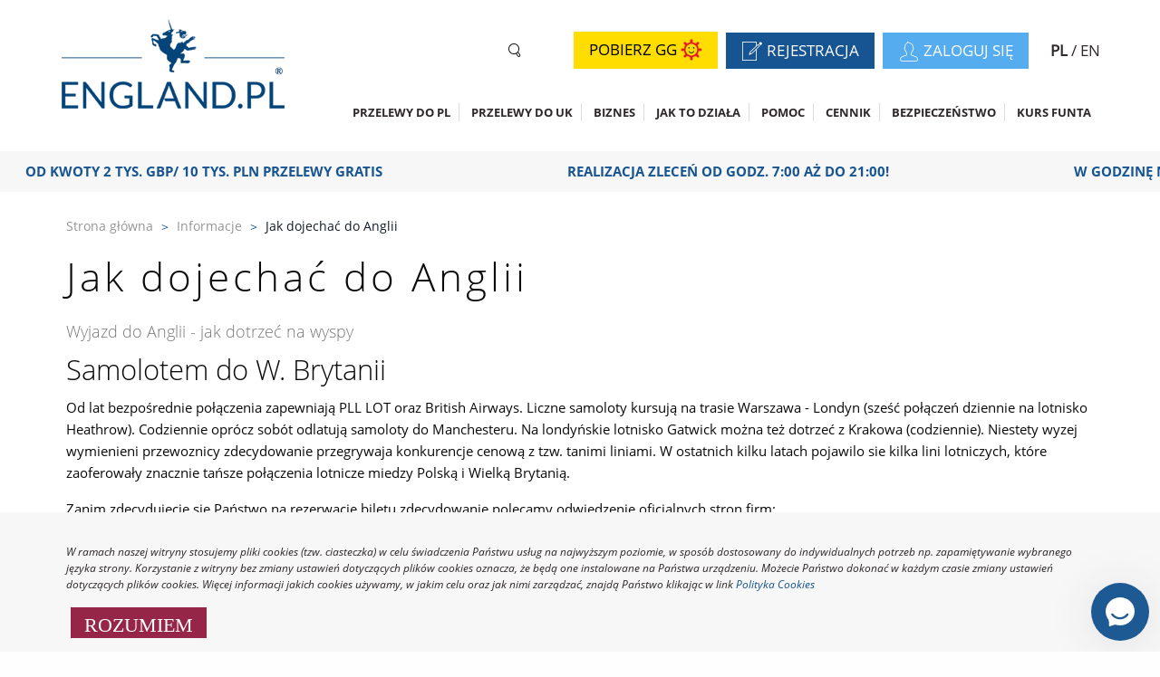

--- FILE ---
content_type: text/html; charset=UTF-8
request_url: https://www.england.pl/informacje/jak-dojechac-do-anglii
body_size: 12375
content:
<!DOCTYPE html>
<html lang="pl">
<head>
    <meta charset="utf-8">
    <meta name="viewport" content="width=device-width, initial-scale=1">
    <title>Wyjazd do Anglii - jak dotrzeć na wyspy</title>
    <meta name="keywords" content="Anglia, lotniska, samoloty, WizzAir, EasyJet, Ryanair, prom do UK, EuroTunel, Dover, transport do Anglii, autokar do UK">
	<meta name="description" content="Nie wiesz, w jaki sposób najlepiej dostać się do Anglii? Sprawdź wszystkie sposoby na dojechanie do UK samochodem, pociągiem lub polecieć samolotem">
	<meta name="robots" content="index, follow">
	<meta name="og:title" content="Wyjazd do Anglii - jak dotrzeć na wyspy">
	<meta name="og:description" content="Nie wiesz, w jaki sposób najlepiej dostać się do Anglii? Sprawdź wszystkie sposoby na dojechanie do UK samochodem, pociągiem lub polecieć samolotem">
	<meta name="og:site_name" content="England.pl">
	<meta name="og:url" content="https://www.england.pl/informacje/jak-dojechac-do-anglii">
	<meta name="og:locale" content="pl_PL">
	<link rel="canonical" href="https://www.england.pl/informacje/jak-dojechac-do-anglii" />
        <meta name="i18n.locale" content="pl">
    <meta name="i18n.domain" content="england">
    <meta name="csrf-token" content="h4nvRLcQDzO1DJr6FAF31RbnQfXWw41IkKZbQ2EV" />
    <link rel="stylesheet" href="/themes/england/build/css/app-6f8d42df2d.css">
    <link rel="icon" href="/themes/england/images/favicon.ico">

    <script type="text/javascript" src="https://www.england.pl/themes/england/charting_library/charting_library/charting_library.min.js"></script>
    <script type="text/javascript" src="https://www.england.pl/themes/england/charting_library/datafeeds/udf/dist/polyfills.js"></script>
    <script type="text/javascript" src="https://www.england.pl/themes/england/charting_library/datafeeds/udf/dist/bundle.js"></script>
    <!-- Google Tag Manager -->
    <script>(function(w,d,s,l,i){w[l]=w[l]||[];w[l].push({'gtm.start':
    new Date().getTime(),event:'gtm.js'});var f=d.getElementsByTagName(s)[0],
    j=d.createElement(s),dl=l!='dataLayer'?'&l='+l:'';j.async=true;j.src=
    'https://www.googletagmanager.com/gtm.js?id='+i+dl;f.parentNode.insertBefore(j,f);
    })(window,document,'script','dataLayer','GTM-5VPFZZ');</script>
    <!-- End Google Tag Manager -->

</head>
<body class="body right-section ">

<!-- Google Tag Manager (noscript) -->
<noscript><iframe src="https://www.googletagmanager.com/ns.html?id=GTM-5VPFZZ"
height="0" width="0" style="display:none;visibility:hidden"></iframe></noscript>
<!-- End Google Tag Manager (noscript) -->
<div id="fb-root"></div>
<script>(function(d, s, id) {
  var js, fjs = d.getElementsByTagName(s)[0];
  if (d.getElementById(id)) return;
  js = d.createElement(s); js.id = id;
  js.src = 'https://connect.facebook.net/pl_PL/sdk.js#xfbml=1&version=v2.12&appId=&autoLogAppEvents=1';
  fjs.parentNode.insertBefore(js, fjs);
}(document, 'script', 'facebook-jssdk'));</script>
<script src="https://apis.google.com/js/platform.js" async defer></script><ul id="skip-links">
    <li>
        <a href="#main-menu" tabindex="1">Przejdź do menu głównego</a>
    </li>
    <li>
        <a href="#main-content" tabindex="2">Przejdź do treści</a>
    </li>
        </ul><header>
    <div class="row small-collapse large-uncollapse">
        <div class="columns large-12 navigation">
            
            <nav class="social_menu">

                <div class="content">
    <style type="text/css">
.converter p.text-info2 {
    display: none;
}
#social-media-sticky-top .widget .rotator-widget .owl-item .item {
    color: transparent !important;
}
#social-media-sticky-top .widget .rotator-widget .owl-item .item .text-container .desc {
    color: initial !important;
}
.alert-box {
    display: none;
}
</style>
<div class="login">
<a rel=”nofollow noopener” href="/firma/silne-uwierzytelnienie-w-england-pl-kody-gg" class="button default-style btn_gg">Pobierz GG<span class="england_gg"></span></a>
                    
                   <a target="_blank" rel=”nofollow noopener” href="https://england24.pl/registration?_ga=2.32475703.822482450.1516184071-1073325687.1516184071" class="button default-style btn_rejestracja"><span class="england_rejestracja"></span> Rejestracja</a>
<a target="_blank" rel=”nofollow noopener” href="https://england24.pl/login?lang=pl&_ga=2.254807553.822482450.1516184071-1073325687.1516184071" class="button default-style btn_zaloguj"><span class="england_zaloguj"></span> Zaloguj się</a>
                </div>
</div>

                <div class="tools">
                    <div class="lang">
                                    <span class="active">
                            <a href="https://www.england.pl/pl" title="PL">
                    PL
                </a>
            </span>
                                    <span>
                            <a href="https://www.england.pl/en" title="EN">
                    EN
                </a>
            </span>
            </div>
                </div>
            </nav>

            <div class="main-nav">
									<div class="search-box">
						<div class="header_search">
							<input class="search-input" placeholder="szukaj...">
							<button id="show_search" class="show_search_submit england_szukaj"></button>
							<button id="button_search" class="search_submit england_szukaj"></button>
						</div>

											</div>
				                <div class="name">
                                            <a class="logo" href="/" tabindex="5">
                            <img src="/themes/england/images/logo.png" alt="Start">
                        </a>
                                        <h1 class="hide-wcag">Jak dojechać do Anglii - England.pl</h1>
                </div>

                <nav class="top-bar" data-topbar data-options="back_text: Powrót">

                    <div class="top-bar-section">
                        <div class="mobile-menu-button" onclick="Menu.open($(this))" data-closest=".top-bar-section">
                            <span></span>
                        </div>
                        <ul   class="main-menu">
            <li

             class="">
            <a href="/przelewy/do-polski"  class="level-one"  >
                
                Przelewy do PL
            </a>
                    </li>
            <li

             class="">
            <a href="/przelewy/do-anglii"  class="level-one"  >
                
                Przelewy do UK
            </a>
                    </li>
            <li

             class="">
            <a href="/przelewy/dla-biznesu"  class="level-one"  >
                
                Biznes
            </a>
                    </li>
            <li

             class="">
            <a href="/przelewy/jak-to-dziala"  class="level-one"  >
                
                Jak to działa
            </a>
                    </li>
            <li

             class="">
            <a href="/firma/pomoc"  class="level-one"  >
                
                Pomoc
            </a>
                    </li>
            <li

             class="">
            <a href="/przelewy/cennik"  class="level-one"  >
                
                CENNIK
            </a>
                    </li>
            <li

             class="">
            <a href="/przelewy/bezpieczenstwo"  class="level-one"  >
                
                Bezpieczeństwo
            </a>
                    </li>
            <li

             class="">
            <a href="/przelewy/kurs-funta"  class="level-one"  >
                
                Kurs funta
            </a>
                    </li>
    </ul>

                    </div>
                </nav>
            </div>
        </div>
    </div>
</header>

 <div class="widget">
    
    <div class="info-marquee-container">
        <div class="marquee">
            <ul class="marquee-content-items">
																					<li>
							<a href="/przelewy/do-anglii" title="OD KWOTY 2 TYS. GBP/ 10 TYS. PLN PRZELEWY GRATIS">
								OD KWOTY 2 TYS. GBP/ 10 TYS. PLN PRZELEWY GRATIS
							</a>
						</li>
															 																	<li>
							<a href="/przelewy/do-polski" title="Realizacja zleceń od godz. 7:00 aż do 21:00!">
								Realizacja zleceń od godz. 7:00 aż do 21:00!
							</a>
						</li>
															 																	<li>
							<a href="/przelewy/jak-to-dziala" title="W godzinę na koncie">
								W godzinę na koncie
							</a>
						</li>
															             </ul>
        </div>
    </div>
    <div class="clearfix"></div>




</div>
<div class="breadcrumbs">
        <div class="row">
            <div class="columns">
                <ol itemscope itemtype="http://schema.org/BreadcrumbList">
                    <li itemprop="itemListElement" itemscope itemtype="http://schema.org/ListItem">
                                                    <a itemprop="item" href="/">
                                <span itemprop="name">Strona główna</span>
                            </a>
                                                <meta itemprop="position" content="1" />
                    </li>
                                            <li itemprop="itemListElement" itemscope itemtype="http://schema.org/ListItem">
                            <span class="arrow">></span>

                                                            <a itemprop="item" href="/informacje">
                                    <span itemprop="name">Informacje</span>
                                </a>
                                                        <meta itemprop="position" content="2" />
                        </li>
                                            <li itemprop="itemListElement" itemscope itemtype="http://schema.org/ListItem">
                            <span class="arrow">></span>

                                                            <span itemprop="name"> Jak dojechać do Anglii</span>
                                                        <meta itemprop="position" content="3" />
                        </li>
                                    </ol>
            </div>
        </div>
    </div>

<div class="main-section">
    <div class="row">
                
        <div class="off-canvas-wrap" data-offcanvas>
            <div class="inner-wrap clearfix">

                <main id="main-content" class="main-content columns laptop-width large-9">

                                            <h1 class="header">Jak dojechać do Anglii</h1>
                                                                                                                <div class="content-module">
                        <h3 class="title">
                Wyjazd do Anglii - jak dotrzeć na wyspy
            </h3>
                        <div class="content">
                <h3>Samolotem do W. Brytanii</h3>
<p>Od lat bezpośrednie połączenia zapewniają PLL LOT oraz British Airways. Liczne samoloty kursują na trasie Warszawa - Londyn (sześć połączeń dziennie na lotnisko Heathrow). Codziennie oprócz sobót odlatują samoloty do Manchesteru. Na londyńskie lotnisko Gatwick można też dotrzeć z Krakowa (codziennie). Niestety wyzej wymienieni przewoznicy zdecydowanie przegrywaja konkurencje cenową z tzw. tanimi liniami. W ostatnich kilku latach pojawilo sie kilka lini lotniczych, które zaoferowały znacznie tańsze połączenia lotnicze miedzy Polską i Wielką Brytanią.</p>
<p>Zanim zdecydujecie sie Państwo na rezerwację biletu zdecydowanie polecamy odwiedzenie oficjalnych stron firm:</p>
<p><span style="font-size: medium;"><strong>Wizzair:</strong></span> https://wizzair.com/pl-PL/</p>
<p><span style="font-size: medium;"><strong>Ryanair:</strong></span> https://www.ryanair.com/pl/pl/</p>
<p><strong><span style="font-size: medium;">easyJet:</span></strong> http://www.easyjet.com/pl/</p>
<p>gdzie ceny biletów lotniczych są często nawet tańsze niż najtańszych dotychczas połączeń autobusowych. Niestety EasyJet przestał latać bezpośrednio do Polski, ale lata do Berlina i może być czasami opłacalną alternatywą dla mieszkańców zachodniej Polski. Ceny sa bardzo zroznicowane i uzaleznione od ilosci uzyskanych przez przewoźnika rezerwacji i z reguly im wczesniej dokonujemy zakupu tym niższa uzuskujemy cenę. Samoloty firmy WizzAir i EasyJet lataja do Polski z lotniska London Luton. Dodatkową zaletą tanich lini lotniczych jest fakt, że latają nie tylko do Warszawy ale także do innych miast w Polsce takich jak : Szczecin, Gdansk, Bydgoszcz, Poznań, Katowice, Kraków.</p>
<p>Mieszkajacych w zachodnich rejonach Polski zachecamy do odwiedzenia stron EasyJet. Firma ta ma bardzo dużo tanich polączeń z Berlinem skąd busami łatwo dostać się do wielu miast w Polsce.</p>
<h3>Autobusem do Anglii</h3>
<p>Przejazdy do Zjednoczonego Królestwa organizują liczne w naszym kraju firmy przewozowe, a bilety kupić można prawie w każdym biurze turystycznym zajmującym się rezerwacją i sprzedażą biletów autokarowych lub można zrobić to on line np. za pośrednictwem firm:<br> <span style="font-size: medium;"><strong>SINDBAD</strong></span> (http://sindbad.pl/)<br> <span style="font-size: medium;"><strong>Polonia Transport</strong></span> (http://www.poloniatransport.pl/)<br> Przejazd z Warszawy do Londynu trwa średnio 24-30 godz. Większość autokarów korzysta z przeprawy promowej Calais-Dover, a niektóre jeżdżą przez tunel pod kanałem La Manche.</p>
<p>W Londynie wszystkie autokary przyjeżdżają na dworzec autobusowy Victoria Coach Station, stąd z kolei autobusy angielskich linii (głównie <strong>National Express</strong> http://www.nationalexpress.com/home.aspx) kursują do wszystkich większych miast Wielkiej Brytanii. Bilety na dalszą trasę można kupić na dworcu Victoria, ale jest to możliwe również w Polsce w większości biur podróży.</p>
<p>Przejazd autokarem jest jednym z najtańszych sposobów komunikacji. Bilet w dwie strony dla osoby dorosłej kosztuje od 400 do 500 zł, w zależności od miejscowości z której wyjeżdżamy oraz od przewoźnika. Zaletą przejazdów autokarowych jest możliwość zabrania znacznie większego bagażu niz samolotem.</p>
<h3>Samochodem do Wielkiej Brytanii</h3>
<p>Samochód jest zwykle najtańszym środkiem transportu, jeśli podróżuje nim kilka osób. Można dowolnie wybierać trasy i bez trudu dotrzeć do najbardziej nawet odludnych rejonów. Dodatkowa zaleta to zabranie sporego bagażu. Kłopotliwe jest natomiast spędzanie za kierownicą wielu godzin dziennie, problemy z parkowaniem w centrum miast, ryzyko kradzieży i ewentualnego wypadku drogowego czy awarii samochodu. W przypadku Anglii dochodzi do tego konieczność jeżdżenia lewą stroną. Zmniejsza się też możliwość zawierania nowych znajomości, o które tak łatwo w czasie podróży autobusem czy pociągiem.</p>
<p>Odległość drogowa z Warszawy do Londynu wynosi około 1750 km. Z Birmingham do Gdańska 1850 km. Przed podróżującymi samochodem stoi więc perspektywa wielogodzinego przejazdu przez całą Europę, a następnie przeprawa promowa. Średni czas podróży z Polski do Anglii ( przy jednym kierowcy) wynosi 24 godziny, przy dwóch czasami 18 godzin ( mniej przerw). Autostrady w Niemczech, krajach Beneluxu i Wielkiej Brytanii są bezpłatne, a we Francji bezpłatny jest jedynie odcinek autostrady łączący Belgię z Dunkierką i Calais.</p>
<p>Ceny benzyny bezołowiowej w Europie Zachodniej wahają się (w zależności od kraju tranzytowego) w wysokości ok. 1.50 Euro/litr. W samej Wielkiej Brytanii cena benzyny bezołowiowej wynosi 1.14 funtów/1 litr, ropa jest nieznacznie droższa 1.20 funtów/1 litr (stan na dzień 11.05.2015). Przed wyjazdem trzeba obowiązkowo wykupić międzynarodowe ubezpieczenie samochodowe (Zielona Karta). Nie jest konieczne posiadanie międzynarodowego prawa jazdy. Przed wyruszeniem w podróż dobrze jest też sprawdzić stan techniczny samochodu, gdyż za wszelkie naprawy za granicą trzeba słono płacić.</p>
<p>Bardzo przykrą niespodzianką dla podróżujących autem jest cena przeprawy przez Kanał Lamanche. Bilet w jedną stronę z Calais do Dover wynosi czasami nawet 200 Euro. Bilet w dwie strony zakupiony w Anglii :</p>
<ul>
<li>przeprawa promowa promami firmy P&amp;O na trasie Dower - Calais wynosi czasami ok.200 funtów,</li>
<li>przeprawa tunelem na trasie Falkstone - Calais kosztuje 360 funtów !</li>
</ul>
<p>W rożnych okresach są różne ofert cenowe, dlatego warto z wyprzedzeniem zaplanować podróż gdyż daje to możliwość zakupienia znacznie tańszych biletów. Niektóre przeprawy w godzinach nocnych kosztuja ok. 20 funtów. Najgorszym rozwiązaniem jest podjechać na prom bez wykupionego wcześniej biletu, gdyż bilet zakupiony już na przeprawie promowej jest przeważnie najdroższy.</p>
<p>Porównaj ceny kilku przewoźników:<br> <span style="font-size: medium;"><strong>DFDS SEAWAYS</strong></span>: https://www.dfdsseaways.pl<br> <span style="font-size: medium;"><strong>P &amp; O</strong></span>: http://www.poferries.com/en/portal<br> <span style="font-size: medium;"><strong>EuroTunnel</strong></span>: https://www.eurotunnel.com/uk/home/<br> <span style="font-size: medium;"><strong>LD lines</strong></span>: http://www.ldline.co.uk/</p>
<p>Porównaj ceny kilku przewoźników w jednym miejscu:<br> <span style="font-size: medium;"><strong>aferry.co.uk</strong></span>: http://www.aferry.co.uk/</p>
<p>Często pytacie Państwo o szczegółową trase przejazdu. Odpowiedź na to pytanie jest o tyle trudna, że trochę inną trasę będą miały osoby podróżujace do Anglii z połnocy Polski, a inna z południa naszego kraju. Jest jednak wiele odcinków wspólnych. Osobom jadącym na północ Anglii i nie martwiącym się portwelm ale wygodą proponujemy najkrótrzą trase z przeprawą juz w Holandii z portu Hook of Holland (Hoek van Holland) do brytyjskiego portu Harwich. Przeprawa ta jest wprawdze droższa i dłuższa niż najczęściej wybierana przeprawa DOVER-CALAIS, ale dojazd do tego portu w Holandii jest o ok. 200 km krótrzy niż dojazd do Calais we Francji, a na promie można się zdrzemnąć i odświeżyć we własnej kabinie. Na trasie tej kursuje m.in. <strong>Stena Line</strong> http://www.stenaline.pl/promy/. ale niestety obsługują ją jedynie dwa promy dziennie, a koszt przeprawy waha sie w granicach 200 funtów w dwie strony.</p>
<p>Znacznie popularniejsza jest przeprawa na trasie DOVER - CALAIS lub DOVER - DUNKERQUE. Czas przeprawy od 1,5 do 2 godzin ( tunel. ok. 40 min). Na tej trasie kursuje dużo promów (średnio co dwie godziny). Można wybierać różnych przewoźników, różne godziny przepraw, a rozpiętość cen może być bardzo duża.</p>
<p>Ponieważ Polacy najczęściej wybieraja trasę do Dover to przykładowo omówimy trasę:</p>
<p>POZNAŃ - DOVER</p>
<ul>
<ul>
<li>z Poznania przez Nowy Tomyśl, Swiebodzin do Frankfurtu nad Odrą - autostrada A2 (E30)</li>
<li>z Frankfurtu w stronę Berlina - A12 (E30)</li>
<li>jedziemy poniżej Berlina - A10 w kierunku Magdeburga - A2</li>
<li>z Magdeburga w kierunku Hannover - A2 (E30)</li>
<li>z Hannover w kierunku Dortmund A2 (E34)</li>
<li>przed Dortmund skręcamy w kierunku Duisburg A2 (E34)</li>
<li>z Duisburg w kierunku Venlo ( Holandia) A40 (E34)</li>
<li>z Venlo A67 (E34) w kierunku Eindhoven</li>
<li>z Eindhoven w kierunku Antwerpen A21 (E34)</li>
<li>z Antferpen w kierunku Gent A14 ( E17)</li>
<li>z Gent w kierunku Brugge A10 (E40)</li>
<li>z Brugge w kierunku Calais A18 (E40)</li>
<li>podjeżdżamy na przeprawę promową do Dover.</li>
</ul>
</ul>
<p>&nbsp;</p>
<div class="images center horizontal preview">
                        <a href="https://www.england.pl/storage/image/core_files/2018/7/1/6eda5a75db28813d2b1c87b156a2c38e/england/preview/trasa_DOVER-POZNAN.jpg" rel='lightbox' class="image " title="">
        <img src="https://www.england.pl/storage/image/core_files/2018/7/1/6eda5a75db28813d2b1c87b156a2c38e/england/preview/trasa_DOVER-POZNAN.jpg" alt="trasa_DOVER-POZNAN.jpg" class="th" data-title="" />
    </a>
            </div>
<p>&nbsp;</p>
<p>Oczywiście nie wjeżdżamy do żadnego z wymienionych miast, są to jedynie kierunki na drogowskazach. Proszę się nie stresować lewostronnym ruchem w Anglii. Zjazd z promu i dalsza trasa jest tak poprowadzona, że nie sposób pojechać inaczej jak tylko lewą stroną. Jeszcze po stronie francuskiej jest wspólna odprawa paszportowa francusko-angielska (Anglia nie przystąpiła do Układu z Schengen), natomiast już na wyspie możemy być poproszeni do kontroli celnej.</p>
<p>Doradzamy takie zaplanowanie trasy, aby przejazd przez Niemcy odbywał się nocą, inaczej jest bardzo prawdopodobne, że w dzień będziemy stali w korkach.</p>
<p>Najlepiej samemu prześledzić własną trasę z Polski do Wielkiej Brytanii, klikając na poniższy link. Trzeba wpisać miejsce startu oraz docelowe podróży. Mapę można przesuwać i powiększać.</p>
<p><strong>Wybierz własną trasę do Anglii:</strong> http://www.rac.co.uk/route-planner/</p>
<p>Często pytacie o odległości z poszczególnych miast polskich do miast w Wielkiej Brytanii. Poniżej zamieszczamy orientacyjną tabelę.</p>
<p>&nbsp;</p>
<h3>Odległości w km z miast Polski do W. Brytanii</h3>
<p><strong>z przeprawą Calais - Dover</strong></p>
<table>
<tbody>
<tr>
<td>&nbsp;</td>
<td>London</td>
<td>Belfast</td>
<td>Bristol</td>
<td>Birmingham</td>
<td>Cardiff</td>
<td class="fRed">Dover</td>
<td>Edinburgh</td>
<td>Leeds</td>
<td>Manchester</td>
<td>Plymouth</td>
</tr>
<tr>
<td>Warszawa</td>
<td>1637</td>
<td>2427</td>
<td>1822</td>
<td>1839</td>
<td>1887</td>
<td class="fRed">1511</td>
<td>2344</td>
<td>1965</td>
<td>1969</td>
<td>1970</td>
</tr>
<tr>
<td>Białystok</td>
<td>1826</td>
<td>2616</td>
<td>2023</td>
<td>2028</td>
<td>2076</td>
<td class="fRed">1700</td>
<td>2533</td>
<td>2154</td>
<td>2158</td>
<td>2159</td>
</tr>
<tr>
<td>Bydgoszcz</td>
<td>1477</td>
<td>2267</td>
<td>1674</td>
<td>1679</td>
<td>1727</td>
<td class="fRed">1351</td>
<td>2184</td>
<td>1805</td>
<td>1809</td>
<td>1810</td>
</tr>
<tr>
<td>Gdańsk</td>
<td>1566</td>
<td>2316</td>
<td>1805</td>
<td>1810</td>
<td>1858</td>
<td class="fRed">1482</td>
<td>2315</td>
<td>1936</td>
<td>1940</td>
<td>1941</td>
</tr>
<tr>
<td>Kraków</td>
<td>1658</td>
<td>2365</td>
<td>1838</td>
<td>1861</td>
<td>1903</td>
<td class="fRed">1533</td>
<td>2366</td>
<td>1987</td>
<td>1991</td>
<td>1992</td>
</tr>
<tr>
<td>Łódź</td>
<td>1536</td>
<td>2244</td>
<td>1722</td>
<td>1738</td>
<td>1787</td>
<td class="fRed">1410</td>
<td>2243</td>
<td>1864</td>
<td>1868</td>
<td>1869</td>
</tr>
<tr>
<td>Poznań</td>
<td>1345</td>
<td>2132</td>
<td>1530</td>
<td>1547</td>
<td>1595</td>
<td class="fRed">1219</td>
<td>2052</td>
<td>1673</td>
<td>1677</td>
<td>1678</td>
</tr>
<tr>
<td>Rzeszów</td>
<td>1821</td>
<td>2528</td>
<td>2006</td>
<td>2029</td>
<td>2071</td>
<td class="fRed">1694</td>
<td>2527</td>
<td>2148</td>
<td>2152</td>
<td>2153</td>
</tr>
<tr>
<td>Szczecin</td>
<td>1210</td>
<td>2042</td>
<td>1449</td>
<td>1454</td>
<td>1502</td>
<td class="fRed">1126</td>
<td>1959</td>
<td>1580</td>
<td>1584</td>
<td>1585</td>
</tr>
<tr>
<td>Wrocław</td>
<td>1404</td>
<td>2111</td>
<td>1589</td>
<td>1605</td>
<td>1654</td>
<td class="fRed">1277</td>
<td>2110</td>
<td>1731</td>
<td>1735</td>
<td>1736</td>
</tr>
</tbody>
</table>
<p>Opracowano z pomocą stron internetowej firmy <span style="font-size: medium;"><strong>RAC</strong></span> http://www.rac.co.uk/route-planner/ oferującej pomoc drogową w Europie.</p>
<p>&nbsp;</p>
<h3>Pociągiem do W. Brytanii</h3>
<p>Podróż pociągiem z Polski do Anglii jest niewiele szybsza niż autobusem, wymaga co najmniej jednej przesiadki, jest natomiast przeważnie dwukrotnie droższa. Najszybsze jest połączenie z Warszawy przez Brukselę, skąd do Londynu kursują pociągi Eurostar tunelem pod kanałem La Manche. Przejazd trwa 22 godziny, bilet w jedną stronę kosztuje ponad 700 zł, a w obie dwa razy tyle, czyli więcej niż najtańszy powrotny bilet lotniczy. Koszty można jednak obniżyć dzięki różnym międzynarodowym biletom wieloprzejazdowym, dostępnym również w Polsce, które dają też możliwość zaplanowania własnej trasy przejazdu.</p>
<p>Osobom planującym zakupić bilet w Anglii, proponuję skorzystanie np. ze strony https://uk.voyages-sncf.com/en/#/ za pośrednictwem której możemy zakupić odpowiedni bilet, ale niestety tylko do najważniejszych miast w Polsce.</p>
<p>Życzymy bezpiecznej podróży.</p>
            </div>
        </div>
                                        </main>
                
                <aside class="columns laptop-width large-3 section-3">
                    <div id="side-right" class="right-off-canvas-column">
                        <div class="converter exchange-calculator">
    <ul class="tabs" data-deep-link="true" data-update-history="true" data-deep-link-smudge="true" data-tabs id="converter-tabs">
        <li class="tabs-title is-active tab-detal">
            <a href="#panelDetal" role="tablist" aria-selected="true">Detal</a>
        </li>
        <li class="tabs-title tab-bussines">
            <a href="#panelBiznes" role="tablist">Biznes</a>
        </li>
    </ul>
        
    <div class="tabs-content" data-tabs-content="converter-tabs">
        <div class="tabs-panel panel-business" id="panelBiznes" data-typeuser="business">
            <div class="tabs-panel-content">
                <div class="currency">
                     <div class="flag currency2" data-currency="GBP">
                            <span class="england_flaga_gb"><span class="path1"></span><span class="path2"></span><span class="path3"></span><span class="path4"></span><span class="path5"></span><span class="path6"></span><span class="path7"></span><span class="path8"></span><span class="path9"></span><span class="path10"></span><span class="path11"></span><span class="path12"></span><span class="path13"></span><span class="path14"></span><span class="path15"></span><span class="path16"></span><span class="path17"></span><span class="path18"></span></span>
                        GBP
                    </div>
                    <button class="js-swap-currency btn-swap-currency"><span class="england_strzalka-wymiana"></span></button>
                    <div class="flag currency1" data-currency="PLN">
                        <span class="england_flaga_pl"><span class="path1"></span><span class="path2"></span><span class="path3"></span></span>
                        PLN
                    </div>
                </div>
                <p class="exchange-rate none">Aktualny kurs wymiany: <span class="current-course" data-currency="PLN"></span></p>
                <p class="exchange-rate">Aktualny kurs wymiany: <span class="current-course" data-currency="GBP"></span></p>
				<p class="text-info2"><span class="mark"></span>Najlepszy kurs uzyskasz w dni robocze w godz. 10-18 czasu PL</p>
            </div>
            <div class="tabs-panel-content tabs-panel-bottom">
                <div class="currency-converter">
                    <div> 
<input onkeyup="this.value=this.value.replace(/[^\d]/,&#039;&#039;)" class="currencyInput1 js-input-currency" type="text" name="GBP" value="1000" /> </div>
                    <button class="js-swap-currency btn-swap-currency"><span class="england_strzalka-wymiana"></span></button>
                    <div> 
<input onkeyup="this.value=this.value.replace(/[^\d]/,&#039;&#039;)" class="currencyInput2 js-input-currency" type="text" name="PLN" /> </div>
                </div>
				<span class="text-info"><span class="mark"></span>Wpisz kwotę i sprawdź kurs</span>
									 <a class="light-blue button primary button-con" href="https://england24.pl/registration?lang=pl" target="_blank" title="Wykonaj przelew">Wykonaj przelew</a>
				            </div>
        </div>
        <div class="tabs-panel is-active panel-detal" id="panelDetal" data-typeuser="customer">
            <div class="tabs-panel-content">
                <div class="currency">
                    <div class="flag currency2" data-currency="GBP">
                        <span class="england_flaga_gb"><span class="path1"></span><span class="path2"></span><span class="path3"></span><span class="path4"></span><span class="path5"></span><span class="path6"></span><span class="path7"></span><span class="path8"></span><span class="path9"></span><span class="path10"></span><span class="path11"></span><span class="path12"></span><span class="path13"></span><span class="path14"></span><span class="path15"></span><span class="path16"></span><span class="path17"></span><span class="path18"></span></span>
                        GBP
                    </div>
                    <button class="js-swap-currency btn-swap-currency"><span class="england_strzalka-wymiana"></span></button>
                    <div class="flag currency1" data-currency="PLN">
                        <span class="england_flaga_pl"><span class="path1"></span><span class="path2"></span><span class="path3"></span></span>
                        PLN
                    </div>
                </div>
                <p class="exchange-rate none">Aktualny kurs wymiany: <span class="current-course" data-currency="PLN"></span></p>
                <p class="exchange-rate ">Aktualny kurs wymiany: <span class="current-course" data-currency="GBP"></span></p>
				<p class="text-info2"><span class="mark"></span>Najlepszy kurs uzyskasz w dni robocze w godz. 10-18 czasu PL</p>
            </div>
            <div class="tabs-panel-content tabs-panel-bottom">
                <div class="currency-converter">
                    <div> 
<input onkeyup="this.value=this.value.replace(/[^\d]/,&#039;&#039;)" class="currencyInput1 js-input-currency" type="text" name="GBP" value="1000" /> </div>
                    <button class="js-swap-currency btn-swap-currency"><span class="england_strzalka-wymiana"></span></button>
                    <div> 
<input onkeyup="this.value=this.value.replace(/[^\d]/,&#039;&#039;)" class="currencyInput2 js-input-currency" type="text" name="PLN" /> </div>
                </div>
				<span class="text-info"><span class="mark"></span>Wpisz kwotę i sprawdź kurs</span>
									 <a class="light-blue button primary button-con" href="https://england24.pl/registration?lang=pl" target="_blank" title="Wykonaj przelew">Wykonaj przelew</a>
				            </div>
        </div>
    </div>
</div>


                        <div class="widget accent-widget">
            <h2 class="heading">Przydatne</h2>
    
    <ul   class="bottom-nav">
            <li

             class="">
            <a href="/informacje/informacje-ogolne-o-anglii"  class="level-one"  >
                
                Informacje ogólne o Anglii
            </a>
                    </li>
            <li

             class="">
            <a href="/informacje/angielskie-jednostki-miary"  class="level-one"  >
                
                Angielskie jednostki miary
            </a>
                    </li>
            <li

             class="">
            <a href="/informacje/biznes-w-wielkiej-brytanii"  class="level-one"  >
                
                Biznes w Wielkiej Brytanii
            </a>
                    </li>
            <li

             class="">
            <a href="/informacje/brytyjskie-obywatelstwo"  class="level-one"  >
                
                Brytyjskie obywatelstwo
            </a>
                    </li>
            <li

             class="">
            <a href="/informacje/jak-dojechac-do-anglii"  class="level-one"  >
                
                Jak dojechać do Anglii
            </a>
                    </li>
            <li

             class="">
            <a href="/informacje/podatki-w-anglii"  class="level-one"  >
                
                Podatki w Anglii
            </a>
                    </li>
            <li

             class="">
            <a href="/informacje/polonia-wielka-brytania"  class="level-one"  >
                
                Polonia Wielka Brytania
            </a>
                    </li>
            <li

             class="">
            <a href="/informacje/praca-w-anglii"  class="level-one"  >
                
                Praca w Anglii
            </a>
                    </li>
            <li

             class="">
            <a href="/informacje/samochod-na-wyspach"  class="level-one"  >
                
                Samochód na Wyspach
            </a>
                    </li>
            <li

             class="">
            <a href="/informacje/tlumaczenia-angielski"  class="level-one"  >
                
                Tłumaczenia
            </a>
                    </li>
            <li

             class="">
            <a href="/informacje/waluta-w-anglii"  class="level-one"  >
                
                Waluta w Anglii
            </a>
                    </li>
            <li

             class="">
            <a href="/informacje/zasilki-w-anglii"  class="level-one"  >
                
                Zasiłki w Anglii
            </a>
                    </li>
            <li

             class="">
            <a href="/informacje/przydatne-adresy-w-anglii"  class="level-one"  >
                
                Przydatne adresy w Anglii
            </a>
                    </li>
            <li

             class="">
            <a href="/informacje/ambasada-brytyjska"  class="level-one"  >
                
                Ambasada i konsulaty brytyjskie w Polsce
            </a>
                    </li>
            <li

             class="">
            <a href="/informacje/polska-ambasada"  class="level-one"  >
                
                Ambasada i konsulaty w W. Brytanii
            </a>
                    </li>
    </ul>

</div>
                    </div>
                </aside>

                <a class="exit-off-canvas"  tabindex="-1">
                    <span class="hide-wcag">Ukryj prawy region strony</span>
                </a>
            </div>
        </div>
    </div>
    <div class="section-9">
        <div class="row">
            <div class="columns large-12">
                            </div>
        </div>
    </div>
</div>

<div class="beforeFooter">
        <div class="row">
            <div class="columns large-7 medium-12 padding-0">
                <div class="columns large-4 medium-4">
                    <div class="section-4">
                        <div class="bottom-section widget">
        <h3 class="heading bottom-menu-heading js-openMobile">Firma</h3>
    
    <ul   class="bottom-nav">
            <li

             class="">
            <a href="/firma/o-nas"  class="level-one"  >
                
                O nas
            </a>
                    </li>
            <li

             class="">
            <a href="/firma/kariera"  class="level-one"  >
                
                Kariera
            </a>
                    </li>
            <li

             class="">
            <a href="/firma/opinie-o-nas"  class="level-one"  >
                
                Opinie o nas
            </a>
                    </li>
            <li

             class="">
            <a href="/firma/regulamin"  class="level-one"  >
                
                Regulamin
            </a>
                    </li>
            <li

             class="">
            <a href="/firma/polityka-prywatnosci"  class="level-one"  >
                
                Polityka prywatności
            </a>
                    </li>
            <li

             class="">
            <a href="/firma/polityka-cookies"  class="level-one"  >
                
                Polityka cookies
            </a>
                    </li>
            <li

             class="">
            <a href="/firma/lad-korporacyjny"  class="level-one"  >
                
                Ład korporacyjny
            </a>
                    </li>
    </ul>

</div>
                    </div>
                </div>
                <div class="columns large-4 medium-4">
                    <div class="section-5">
                        <div class="bottom-section widget">
        <h3 class="heading bottom-menu-heading js-openMobile">Pomoc</h3>
    
    <ul   class="bottom-nav">
            <li

             class="">
            <a href="/firma/pomoc"  class="level-one"  >
                
                Kontakt | FAQ
            </a>
                    </li>
            <li

             class="">
            <a href="/przelewy/jak-to-dziala"  class="level-one"  >
                
                Jak wysłać pieniądze
            </a>
                    </li>
            <li

             class="">
            <a href="/przelewy/cennik"  class="level-one"  >
                
                Opłaty
            </a>
                    </li>
            <li

             class="">
            <a href="/firma/reklamacje"  class="level-one"  >
                
                Reklamacje
            </a>
                    </li>
    </ul>

</div>
                    </div>
                </div>
                <div class="columns large-4 medium-4">
                    <div class="section-6">
                        <div class="bottom-section widget">
        <h3 class="heading bottom-menu-heading js-openMobile">Informacje</h3>
    
    <ul   class="bottom-nav">
            <li

             class="">
            <a href="/firma/komunikaty-serwisu"  class="level-one"  >
                
                Aktualności serwisu
            </a>
                    </li>
            <li

             class="">
            <a href="/informacje"  class="level-one"  >
                
                Przydatne informacje
            </a>
                    </li>
            <li

             class="">
            <a href="/blog"  class="level-one"  >
                
                Nasz blog
            </a>
                    </li>
            <li

             class="">
            <a href="/firma/przeciwdzialanie-praniu-pieniedzy"  class="level-one"  >
                
                Przepisy AML
            </a>
                    </li>
            <li

             class="">
            <a href="/mapa-serwisu"  class="level-one"  >
                
                Mapa serwisu
            </a>
                    </li>
    </ul>

</div>
                    </div>
                </div>
            </div>
            <div class="columns large-5 medium-12">
                <div class="section-7">
                    <div class="content">
    <style>
.bottom-section .lastCol.heading.bottom-menu-heading::after {
display:none;
}
</style>
<div class="columns large-5 medium-5 padding-0">
<div class="bottom-section widget">
<h3 class="lastCol heading bottom-menu-heading">Obserwuj nas</h3>
    
    <ul   class="" style="margin: 0;height: auto;list-style: none;">
            <li

             class="" style="margin: 0;padding: 0 .625rem;list-style: none;">
            <a style="font-size: .875rem;line-height: 1.75rem;color: #f6f6f6;font-family: Arial,Helvetica,sans-serif;display: block;opacity: .7;" href="https://www.facebook.com/www.England.pl.Szybkie.Przelewy"  class="level-one"   rel="nofollow" target="_blank">
                
                <i class="fa fa-facebook-official" aria-hidden="true" style="font-size:18px;margin-right:9px;"></i> Facebook
            </a>
                    </li>
            <li

             class="" style="margin: 0;padding: 0 .625rem;list-style: none;">
            <a style="font-size: .875rem;line-height: 1.75rem;color: #f6f6f6;font-family: Arial,Helvetica,sans-serif;display: block;opacity: .7;" href="https://www.trustpilot.com/review/england.pl"  class="level-one"   rel="nofollow" target="_blank">
                
                <i class="fa fa-star" aria-hidden="true" style="font-size:18px;margin-right:9px;"></i> Trustpilot
            </a>
                    </li>
            <li

             class="" style="margin: 0;padding: 0 .625rem;list-style: none;">
            <a style="font-size: .875rem;line-height: 1.75rem;color: #f6f6f6;font-family: Arial,Helvetica,sans-serif;display: block;opacity: .7;" href="https://twitter.com/England_pl"  class="level-one"   rel="nofollow" target="_blank">
                
                <i class="fa fa-twitter" aria-hidden="true" style="font-size:18px;margin-right:9px;"></i> Twitter
            </a>
                    </li>
            <li

             class="" style="margin: 0;padding: 0 .625rem;list-style: none;">
            <a style="font-size: .875rem;line-height: 1.75rem;color: #f6f6f6;font-family: Arial,Helvetica,sans-serif;display: block;opacity: .7;" href="https://www.linkedin.com/company/england-pl-ltd---currency-exchange"  class="level-one"   rel="nofollow" target="_blank">
                
                <i class="fa fa-linkedin" aria-hidden="true" style="font-size:18px;margin-right:9px;"></i> LinkedIn
            </a>
                    </li>
<li>
<div style="margin-left: 9px;margin-top: 9px;" class="fb-share-button" data-href="https://www.england.pl/" data-layout="button_count" data-size="large"><a target="_blank" href="https://www.facebook.com/sharer/sharer.php?u=https://www.england.pl/src=sdkpreparse" class="fb-xfbml-parse-ignore">Udostępnij</a></div>
</li>
    </ul>

</div>
</div>
<div><a href="https://fxcity.pl/" target="_blank" rel="nofollow noopener"><img style="max-width: 250px;margin: 18px auto;" src="https://fxcity.pl/images/01eng/02_250x250.png" alt="Przelewy z i do Czech, Norwegii, W. Brytanii oraz wszystkich krajów strefy euro"></a></div>
</div>
                </div>
            </div>
        </div>
        <div class="row">
            <div class="columns large-12">
                <div class="widget">
    
    <div class="content">
    <p><span style="color: #ffffff;"><strong>POLSKA &amp; UE</strong></span></p>
<p><span style="font-size: 10px; color: #bfd4e9;"><strong>Fintecom S.A.</strong> - właściciel serwisu England.pl. Spółka założona zgodnie z przepisami prawa polskiego, posiadająca siedzibę przy ul. Marszałka Józefa Piłsudskiego 45, 75-502 Koszalin, Polska. Zarejestrowana w Sądzie Rejonowym w Koszalinie, IX Wydział Krajowego Rejestru Sądowego, KRS 0001056179, REGON 320877907, NIP 6692501424. Kapitał zakładowy spółki wynosi 631.107,00 zł został wpłacony w całości. Spółka działa pod nadzorem Komisji Nadzoru Finansowego (KNF), na podstawie zezwolenia na prowadzenie działalności w charakterze Krajowej Instytucji Płatniczej, została wpisana do rejestru podmiotów nadzorowanych pod nr IP4/2013.</span></p>
<p><span style="color: #ffffff;"><strong>WIELKA BRYTANIA</strong></span></p>
<p><span style="font-size: 10px; color: #bfd4e9;"><strong>Frost Money Ltd</strong> jest instytucją pieniądza elektronicznego, autoryzowaną przez Financial Conduct Authority (FCA) na podstawie przepisów Electronic Money Regulations 2011 (FRN 1020783). Środki klientów są chronione poprzez ich przechowywanie w instytucjach kredytowych autoryzowanych w Wielkiej Brytanii lub EOG, jednak nie są objęte ochroną Financial Services Compensation Scheme. <strong>Fintecom Limited</strong> została wyznaczona na podstawie Regulacji 33 EMR do dystrybucji i/lub wykupu pieniądza elektronicznego w imieniu Frost Money Ltd i sama nie jest upoważniona do emitowania pieniądza elektronicznego ani do świadczenia usług płatniczych. Dalsze szczegóły można znaleźć w dokumencie <a title="FROST Distributor – Warunki i Zasady (T&amp;C)" href="/en/frost-money-ltd" target="_blank">FROST Distributor – Warunki i Zasady (T&amp;C)</a>, który należy zaakceptować przed skorzystaniem z jakichkolwiek usług świadczonych przez Frost Money Ltd. .</span></p>
<p><span style="font-size: 10px; color: #bfd4e9;"><strong>Fintecom Limited</strong>, zarejestrowana w Anglii i Walii pod numerem 13623885. Adres rejestrowy: The Barn, 173 Church Road, Northfield, Birmingham, B31 2LX, England, została upoważniona przez Frost Money Ltd, na podstawie Regulation 33 EMRs, do dystrybucji i/lub wykupu pieniądza elektronicznego w imieniu Frost Money Ltd.</span></p>
</div>
</div>
<div class="content">
    <script src="https://widget2.gg.pl/widget.js"></script>

<gg-widget hash="05fa271120ca59f5375a515faa688fd6ccdd12f31bddc6bf5278cab6b833ab8f" uin="120" theme="LapisLazuli" msg-online="Witaj, w czym możemy Ci pomóc?" msg-offline="Witamy serdecznie 😊 Zostaw wiadomość, odpowiemy Ci najszybciej jak to możliwe." lng="pl-PL"></gg-widget>
</div>
            </div>
        </div>
    </div>
<footer>
    <div class="row">
        <div class="columns">
            &copy; 2002 - 2026 Fintecom Sp. z o.o. Wszelkie prawa zastrzeżone
        </div>
    </div>
</footer>
<script type="text/javascript">
    var Constants = {
        baseHref: 'https://www.england.pl',
        Translations: {
            targetBlankText: '<span class="hide-wcag">(Nowe okno)</span>',
            outLinkText: '<span class="hide-wcag">(Link do innej strony)</span>',
            lightboxPrevImage: '<span class="hide-wcag">Poprzednie zdjęcie</span>',
            lightboxNextImage: '<span class="hide-wcag">Następne zdjęcie</span>',
            albumLabel: 'Zdjęcie %1 z %2',
            contrast_on: 'Wyłącz kontrast',
            contrast_off: 'Włącz kontrast',
            CookieInfo: {
                text: 'W ramach naszej witryny stosujemy pliki cookies (tzw. ciasteczka) w celu świadczenia Państwu usług na najwyższym poziomie, w sposób dostosowany do indywidualnych potrzeb np. zapamiętywanie wybranego języka strony. Korzystanie z witryny bez zmiany ustawień dotyczących plików cookies oznacza, że będą one instalowane na Państwa urządzeniu. Możecie Państwo dokonać w każdym czasie zmiany ustawień dotyczących plików cookies. Więcej informacji jakich cookies używamy, w jakim celu oraz jak nimi zarządzać, znajdą Państwo klikając w link <a href="/firma/polityka-cookies">Polityka Cookies</a>',
                button: 'ROZUMIEM'
            }
        }, 
		Translations_en: {
            targetBlankText: '<span class="hide-wcag">(Nowe okno)</span>',
            outLinkText: '<span class="hide-wcag">(Link do innej strony)</span>',
            lightboxPrevImage: '<span class="hide-wcag">Poprzednie zdjęcie</span>',
            lightboxNextImage: '<span class="hide-wcag">Następne zdjęcie</span>',
            albumLabel: 'Zdjęcie %1 z %2',
            contrast_on: 'Wyłącz kontrast',
            contrast_off: 'Włącz kontrast',
            CookieInfo: {
                text: 'As part of our website, we use cookies to provide you services at the highest level, in a manner tailored to individual needs, e.g. remembering selected language of the page. Using this site without changing settings for cookies means that they will be installed on your device. You can change your cookie settings at any time. You can find more information about what cookies we use, for what purpose and how to manage them by clicking link  <a href="/en/company/cookie-policy">Cookie policy</a>',
                button: 'I UNDERSTAND'
            }
        }
    };
    var _t = Constants.Translations2;
</script>

		<script type="text/javascript">
		var _t = Constants.Translations;
	</script>
<script type="text/javascript" src="/themes/england/build/js/app-e2af82da2a.js"></script>
<script type="text/javascript" src="/api/v1/token"></script>							<script>
								$('#show_search').on('click', function(){
									showSearchInput();
								});
								$('#button_search').on('click', function(){
									searchInput();
								});
								$('.search-input').keydown(function(e){
									if(e.keyCode == 13)
									{
										searchInput();
									}
								});
								function searchInput(){
									console.log('searchInput fun');
									val = $('.search-input').val();
									window.location.href = 'https://www.england.pl/wyszukiwarka#'+val;
									tmp = "https://www.england.pl";
									console.log(tmp);
								}
								function showSearchInput(){
									$('#show_search').parent('.header_search').toggleClass('show');
								}
							</script>
						</body>
</html>


--- FILE ---
content_type: text/html; charset=UTF-8
request_url: https://www.england.pl/api_england/getdata
body_size: -98
content:
{"current_course":"4.7616","amount":"1000","type_convert":"sell","user":"customer","threshold":"primary"}

--- FILE ---
content_type: text/css
request_url: https://www.england.pl/themes/england/build/css/app-6f8d42df2d.css
body_size: 36558
content:
@charset "UTF-8";progress,sub,sup{vertical-align:baseline}html,legend,select{box-sizing:border-box}abbr,body,code,kbd{color:#0a0a0a}.owl-carousel .owl-item,.owl-carousel .owl-video-play-icon,.reveal{-webkit-backface-visibility:hidden}.owl-carousel,.owl-carousel .owl-item{-webkit-tap-highlight-color:transparent;position:relative}.owl-carousel{display:none;width:100%;z-index:1}.owl-carousel .owl-stage{position:relative;-ms-touch-action:pan-Y}.owl-carousel .owl-stage:after{content:".";display:block;clear:both;visibility:hidden;line-height:0;height:0}.owl-carousel .owl-stage-outer{position:relative;overflow:hidden;-webkit-transform:translate3d(0,0,0)}.owl-carousel .owl-item{min-height:1px;float:left;-webkit-touch-callout:none}.owl-carousel .owl-item img{display:block;width:100%;-webkit-transform-style:preserve-3d}.owl-carousel .owl-dots.disabled,.owl-carousel .owl-nav.disabled{display:none}.owl-carousel .owl-dot,.owl-carousel .owl-nav .owl-next,.owl-carousel .owl-nav .owl-prev{cursor:pointer;cursor:hand;-webkit-user-select:none;-ms-user-select:none;user-select:none}.owl-carousel.owl-loaded{display:block}.owl-carousel.owl-loading{opacity:0;display:block}.owl-carousel.owl-hidden{opacity:0}.owl-carousel.owl-refresh .owl-item{display:none}.owl-carousel.owl-drag .owl-item{-webkit-user-select:none;-ms-user-select:none;user-select:none}.owl-carousel.owl-grab{cursor:move;cursor:grab}.owl-carousel.owl-rtl{direction:rtl}.owl-carousel.owl-rtl .owl-item{float:right}.no-js .owl-carousel{display:block}.owl-carousel .owl-video-playing .owl-video-play-icon,.owl-carousel .owl-video-playing .owl-video-tn,[hidden],template{display:none}.owl-carousel .animated{animation-duration:1s;animation-fill-mode:both}.owl-carousel .owl-animated-in{z-index:0}.owl-carousel .owl-animated-out{z-index:1}.owl-carousel .fadeOut{animation-name:fadeOut}@keyframes fadeOut{0%{opacity:1}100%{opacity:0}}.owl-height{transition:height .5s ease-in-out}.owl-carousel .owl-item .owl-lazy{opacity:0;transition:opacity .4s ease}.owl-carousel .owl-item img.owl-lazy{transform-style:preserve-3d}.owl-carousel .owl-video-wrapper{position:relative;height:100%;background:#000}.owl-carousel .owl-video-play-icon{position:absolute;height:80px;width:80px;left:50%;top:50%;margin-left:-40px;margin-top:-40px;background:url(owl.video.play.png) no-repeat;cursor:pointer;z-index:1;transition:transform .1s ease}.small-pull-1,.small-pull-10,.small-pull-11,.small-pull-2,.small-pull-3,.small-pull-4,.small-pull-5,.small-pull-6,.small-pull-7,.small-pull-8,.small-pull-9,.small-push-1,.small-push-10,.small-push-11,.small-push-2,.small-push-3,.small-push-4,.small-push-5,.small-push-6,.small-push-7,.small-push-8,.small-push-9,sub,sup{position:relative}.owl-carousel .owl-video-play-icon:hover{-ms-transform:scale(1.3,1.3);transform:scale(1.3,1.3)}.owl-carousel .owl-video-tn{opacity:0;height:100%;background-position:center center;background-repeat:no-repeat;background-size:contain;transition:opacity .4s ease}.owl-carousel .owl-video-frame{position:relative;z-index:1;height:100%;width:100%}/*! normalize-scss | MIT/GPLv2 License | bit.ly/normalize-scss */audio,canvas,img,progress,video{display:inline-block}pre,textarea{overflow:auto}body,button,legend{padding:0}h1,h2,h3,h4,h5,h6,p{text-rendering:optimizeLegibility}button,hr,input{overflow:visible}.button.disabled,.button.disabled.alert,.button.disabled.primary,.button.disabled.secondary,.button.disabled.success,.button.disabled.warning,.button[disabled],.button[disabled].alert,.button[disabled].primary,.button[disabled].secondary,.button[disabled].success,.button[disabled].warning{opacity:.25;cursor:not-allowed}#skip-links,.list,.no-bullet{list-style:none}.contrast-black-yellow .logo img,.invisible{visibility:hidden}html{font-family:sans-serif;line-height:1.15;-ms-text-size-adjust:100%;-webkit-text-size-adjust:100%}code,kbd,pre,samp{font-family:monospace,monospace;font-size:1em}article,aside,details,figcaption,figure,footer,header,main,menu,nav,section{display:block}a:active,a:hover{outline-width:0}abbr[title]{border-bottom:none;text-decoration:underline;text-decoration:underline dotted}dfn{font-style:italic}mark{background-color:#ff0;color:#000}small{font-size:80%}sub,sup{font-size:75%;line-height:0}sub{bottom:-.25em}.body:after,.sticky.is-anchored.is-at-bottom,.sticky.is-stuck.is-at-bottom{bottom:0}sup{top:-.5em}audio:not([controls]){display:none;height:0}img{border-style:none;vertical-align:middle;max-width:100%;height:auto;-ms-interpolation-mode:bicubic}svg:not(:root){overflow:hidden}button,input,optgroup,select,textarea{font-family:sans-serif;font-size:100%;line-height:1.15;margin:0}button,select{text-transform:none}[type=reset],[type=submit],button,html [type=button]{-webkit-appearance:button}[type=button]::-moz-focus-inner,[type=reset]::-moz-focus-inner,[type=submit]::-moz-focus-inner,button::-moz-focus-inner{border-style:none;padding:0}[type=button]:-moz-focusring,[type=reset]:-moz-focusring,[type=submit]:-moz-focusring,button:-moz-focusring{outline:ButtonText dotted 1px}[type=checkbox],[type=radio]{box-sizing:border-box;padding:0}[type=number]::-webkit-inner-spin-button,[type=number]::-webkit-outer-spin-button{height:auto}[type=search]{outline-offset:-2px}[type=search]::-webkit-search-cancel-button,[type=search]::-webkit-search-decoration{-webkit-appearance:none}::-webkit-file-upload-button{-webkit-appearance:button;font:inherit}a,b,em,i,small,strong{line-height:inherit}dl,ol,p,ul{line-height:1.6}legend{display:table;color:inherit;white-space:normal}summary{display:list-item}.foundation-mq{font-family:"small=0em&medium=40em&large=64em&xlarge=72.8125em&xxlarge=90em"}html{font-size:100%}*,::after,::before{box-sizing:inherit}body{margin:0;background:#fefefe;font-family:"Helvetica Neue",Helvetica,Roboto,Arial,sans-serif;font-weight:400;line-height:1.5;-webkit-font-smoothing:antialiased;-moz-osx-font-smoothing:grayscale}code,kbd{background-color:#e6e6e6;font-family:Consolas,"Liberation Mono",Courier,monospace}select{width:100%}.map_canvas embed,.map_canvas img,.map_canvas object,.mqa-display embed,.mqa-display img,.mqa-display object{max-width:none!important}button{-webkit-appearance:none;-moz-appearance:none;appearance:none;border:0;border-radius:0;background:0 0;line-height:1}[data-whatinput=mouse] button{outline:0}.is-visible{display:block!important}.is-hidden{display:none!important}.row{max-width:72.8125rem;margin-right:auto;margin-left:auto}.row.expanded,.row:not(.expanded) .row{max-width:none}.row::after,.row::before{display:table;content:' '}.row::after{clear:both}.row.collapse>.column,.row.collapse>.columns{padding-right:0;padding-left:0}.row .row{margin-right:-.625rem;margin-left:-.625rem}@media print,screen and (min-width:40em){.row .row{margin-right:-.9375rem;margin-left:-.9375rem}}@media print,screen and (min-width:64em){.row .row{margin-right:-.9375rem;margin-left:-.9375rem}}.row .row.collapse{margin-right:0;margin-left:0}.row.expanded .row{margin-right:auto;margin-left:auto}.row.gutter-small>.column,.row.gutter-small>.columns{padding-right:.625rem;padding-left:.625rem}.row.gutter-medium>.column,.row.gutter-medium>.columns{padding-right:.9375rem;padding-left:.9375rem}.column,.columns{width:100%;float:left;padding-right:.625rem;padding-left:.625rem}@media print,screen and (min-width:40em){.column,.columns{padding-right:.9375rem;padding-left:.9375rem}}.column.end:last-child:last-child,.end.columns:last-child:last-child{float:left}.column.row.row,.row.row.columns{float:none}.row .column.row.row,.row .row.row.columns{margin-right:0;margin-left:0;padding-right:0;padding-left:0}.small-1{width:8.3333333333%}.small-push-1{left:8.3333333333%}.small-pull-1{left:-8.3333333333%}.small-offset-0{margin-left:0}.small-2{width:16.6666666667%}.small-push-2{left:16.6666666667%}.small-pull-2{left:-16.6666666667%}.small-offset-1{margin-left:8.3333333333%}.small-3{width:25%}.small-push-3{left:25%}.small-pull-3{left:-25%}.small-offset-2{margin-left:16.6666666667%}.small-4{width:33.3333333333%}.small-push-4{left:33.3333333333%}.small-pull-4{left:-33.3333333333%}.small-offset-3{margin-left:25%}.small-5{width:41.6666666667%}.small-push-5{left:41.6666666667%}.small-pull-5{left:-41.6666666667%}.small-offset-4{margin-left:33.3333333333%}.small-6{width:50%}.small-push-6{left:50%}.small-pull-6{left:-50%}.small-offset-5{margin-left:41.6666666667%}.small-7{width:58.3333333333%}.small-push-7{left:58.3333333333%}.small-pull-7{left:-58.3333333333%}.small-offset-6{margin-left:50%}.small-8{width:66.6666666667%}.small-push-8{left:66.6666666667%}.small-pull-8{left:-66.6666666667%}.small-offset-7{margin-left:58.3333333333%}.small-9{width:75%}.small-push-9{left:75%}.small-pull-9{left:-75%}.small-offset-8{margin-left:66.6666666667%}.small-10{width:83.3333333333%}.small-push-10{left:83.3333333333%}.small-pull-10{left:-83.3333333333%}.small-offset-9{margin-left:75%}.small-11{width:91.6666666667%}.small-push-11{left:91.6666666667%}.small-pull-11{left:-91.6666666667%}.small-offset-10{margin-left:83.3333333333%}.small-12{width:100%}.small-offset-11{margin-left:91.6666666667%}.small-up-1>.column,.small-up-1>.columns{float:left;width:100%}.small-up-1>.column:nth-of-type(1n),.small-up-1>.columns:nth-of-type(1n){clear:none}.small-up-1>.column:nth-of-type(1n+1),.small-up-1>.columns:nth-of-type(1n+1){clear:both}.small-up-1>.column:last-child,.small-up-1>.columns:last-child{float:left}.small-up-2>.column,.small-up-2>.columns{float:left;width:50%}.small-up-2>.column:nth-of-type(1n),.small-up-2>.columns:nth-of-type(1n){clear:none}.small-up-2>.column:nth-of-type(2n+1),.small-up-2>.columns:nth-of-type(2n+1){clear:both}.small-up-2>.column:last-child,.small-up-2>.columns:last-child{float:left}.small-up-3>.column,.small-up-3>.columns{float:left;width:33.3333333333%}.small-up-3>.column:nth-of-type(1n),.small-up-3>.columns:nth-of-type(1n){clear:none}.small-up-3>.column:nth-of-type(3n+1),.small-up-3>.columns:nth-of-type(3n+1){clear:both}.small-up-3>.column:last-child,.small-up-3>.columns:last-child{float:left}.small-up-4>.column,.small-up-4>.columns{float:left;width:25%}.small-up-4>.column:nth-of-type(1n),.small-up-4>.columns:nth-of-type(1n){clear:none}.small-up-4>.column:nth-of-type(4n+1),.small-up-4>.columns:nth-of-type(4n+1){clear:both}.small-up-4>.column:last-child,.small-up-4>.columns:last-child{float:left}.small-up-5>.column,.small-up-5>.columns{float:left;width:20%}.small-up-5>.column:nth-of-type(1n),.small-up-5>.columns:nth-of-type(1n){clear:none}.small-up-5>.column:nth-of-type(5n+1),.small-up-5>.columns:nth-of-type(5n+1){clear:both}.small-up-5>.column:last-child,.small-up-5>.columns:last-child{float:left}.small-up-6>.column,.small-up-6>.columns{float:left;width:16.6666666667%}.small-up-6>.column:nth-of-type(1n),.small-up-6>.columns:nth-of-type(1n){clear:none}.small-up-6>.column:nth-of-type(6n+1),.small-up-6>.columns:nth-of-type(6n+1){clear:both}.small-up-6>.column:last-child,.small-up-6>.columns:last-child{float:left}.small-up-7>.column,.small-up-7>.columns{float:left;width:14.2857142857%}.small-up-7>.column:nth-of-type(1n),.small-up-7>.columns:nth-of-type(1n){clear:none}.small-up-7>.column:nth-of-type(7n+1),.small-up-7>.columns:nth-of-type(7n+1){clear:both}.small-up-7>.column:last-child,.small-up-7>.columns:last-child{float:left}.small-up-8>.column,.small-up-8>.columns{float:left;width:12.5%}.small-up-8>.column:nth-of-type(1n),.small-up-8>.columns:nth-of-type(1n){clear:none}.small-up-8>.column:nth-of-type(8n+1),.small-up-8>.columns:nth-of-type(8n+1){clear:both}.small-up-8>.column:last-child,.small-up-8>.columns:last-child{float:left}.small-collapse>.column,.small-collapse>.columns{padding-right:0;padding-left:0}.expanded.row .small-collapse.row,.small-collapse .row{margin-right:0;margin-left:0}.small-uncollapse>.column,.small-uncollapse>.columns{padding-right:.625rem;padding-left:.625rem}.small-centered{margin-right:auto;margin-left:auto}.small-centered,.small-centered:last-child:not(:first-child){float:none;clear:both}.small-pull-0,.small-push-0,.small-uncentered{position:static;float:left;margin-right:0;margin-left:0}@media print,screen and (min-width:40em){.medium-pull-1,.medium-pull-10,.medium-pull-11,.medium-pull-2,.medium-pull-3,.medium-pull-4,.medium-pull-5,.medium-pull-6,.medium-pull-7,.medium-pull-8,.medium-pull-9,.medium-push-1,.medium-push-10,.medium-push-11,.medium-push-2,.medium-push-3,.medium-push-4,.medium-push-5,.medium-push-6,.medium-push-7,.medium-push-8,.medium-push-9{position:relative}.medium-1{width:8.3333333333%}.medium-push-1{left:8.3333333333%}.medium-pull-1{left:-8.3333333333%}.medium-offset-0{margin-left:0}.medium-2{width:16.6666666667%}.medium-push-2{left:16.6666666667%}.medium-pull-2{left:-16.6666666667%}.medium-offset-1{margin-left:8.3333333333%}.medium-3{width:25%}.medium-push-3{left:25%}.medium-pull-3{left:-25%}.medium-offset-2{margin-left:16.6666666667%}.medium-4{width:33.3333333333%}.medium-push-4{left:33.3333333333%}.medium-pull-4{left:-33.3333333333%}.medium-offset-3{margin-left:25%}.medium-5{width:41.6666666667%}.medium-push-5{left:41.6666666667%}.medium-pull-5{left:-41.6666666667%}.medium-offset-4{margin-left:33.3333333333%}.medium-6{width:50%}.medium-push-6{left:50%}.medium-pull-6{left:-50%}.medium-offset-5{margin-left:41.6666666667%}.medium-7{width:58.3333333333%}.medium-push-7{left:58.3333333333%}.medium-pull-7{left:-58.3333333333%}.medium-offset-6{margin-left:50%}.medium-8{width:66.6666666667%}.medium-push-8{left:66.6666666667%}.medium-pull-8{left:-66.6666666667%}.medium-offset-7{margin-left:58.3333333333%}.medium-9{width:75%}.medium-push-9{left:75%}.medium-pull-9{left:-75%}.medium-offset-8{margin-left:66.6666666667%}.medium-10{width:83.3333333333%}.medium-push-10{left:83.3333333333%}.medium-pull-10{left:-83.3333333333%}.medium-offset-9{margin-left:75%}.medium-11{width:91.6666666667%}.medium-push-11{left:91.6666666667%}.medium-pull-11{left:-91.6666666667%}.medium-offset-10{margin-left:83.3333333333%}.medium-12{width:100%}.medium-offset-11{margin-left:91.6666666667%}.medium-up-1>.column,.medium-up-1>.columns{float:left;width:100%}.medium-up-1>.column:nth-of-type(1n),.medium-up-1>.columns:nth-of-type(1n){clear:none}.medium-up-1>.column:nth-of-type(1n+1),.medium-up-1>.columns:nth-of-type(1n+1){clear:both}.medium-up-1>.column:last-child,.medium-up-1>.columns:last-child{float:left}.medium-up-2>.column,.medium-up-2>.columns{float:left;width:50%}.medium-up-2>.column:nth-of-type(1n),.medium-up-2>.columns:nth-of-type(1n){clear:none}.medium-up-2>.column:nth-of-type(2n+1),.medium-up-2>.columns:nth-of-type(2n+1){clear:both}.medium-up-2>.column:last-child,.medium-up-2>.columns:last-child{float:left}.medium-up-3>.column,.medium-up-3>.columns{float:left;width:33.3333333333%}.medium-up-3>.column:nth-of-type(1n),.medium-up-3>.columns:nth-of-type(1n){clear:none}.medium-up-3>.column:nth-of-type(3n+1),.medium-up-3>.columns:nth-of-type(3n+1){clear:both}.medium-up-3>.column:last-child,.medium-up-3>.columns:last-child{float:left}.medium-up-4>.column,.medium-up-4>.columns{float:left;width:25%}.medium-up-4>.column:nth-of-type(1n),.medium-up-4>.columns:nth-of-type(1n){clear:none}.medium-up-4>.column:nth-of-type(4n+1),.medium-up-4>.columns:nth-of-type(4n+1){clear:both}.medium-up-4>.column:last-child,.medium-up-4>.columns:last-child{float:left}.medium-up-5>.column,.medium-up-5>.columns{float:left;width:20%}.medium-up-5>.column:nth-of-type(1n),.medium-up-5>.columns:nth-of-type(1n){clear:none}.medium-up-5>.column:nth-of-type(5n+1),.medium-up-5>.columns:nth-of-type(5n+1){clear:both}.medium-up-5>.column:last-child,.medium-up-5>.columns:last-child{float:left}.medium-up-6>.column,.medium-up-6>.columns{float:left;width:16.6666666667%}.medium-up-6>.column:nth-of-type(1n),.medium-up-6>.columns:nth-of-type(1n){clear:none}.medium-up-6>.column:nth-of-type(6n+1),.medium-up-6>.columns:nth-of-type(6n+1){clear:both}.medium-up-6>.column:last-child,.medium-up-6>.columns:last-child{float:left}.medium-up-7>.column,.medium-up-7>.columns{float:left;width:14.2857142857%}.medium-up-7>.column:nth-of-type(1n),.medium-up-7>.columns:nth-of-type(1n){clear:none}.medium-up-7>.column:nth-of-type(7n+1),.medium-up-7>.columns:nth-of-type(7n+1){clear:both}.medium-up-7>.column:last-child,.medium-up-7>.columns:last-child{float:left}.medium-up-8>.column,.medium-up-8>.columns{float:left;width:12.5%}.medium-up-8>.column:nth-of-type(1n),.medium-up-8>.columns:nth-of-type(1n){clear:none}.medium-up-8>.column:nth-of-type(8n+1),.medium-up-8>.columns:nth-of-type(8n+1){clear:both}.medium-up-8>.column:last-child,.medium-up-8>.columns:last-child{float:left}.medium-collapse>.column,.medium-collapse>.columns{padding-right:0;padding-left:0}.expanded.row .medium-collapse.row,.medium-collapse .row{margin-right:0;margin-left:0}.medium-uncollapse>.column,.medium-uncollapse>.columns{padding-right:.9375rem;padding-left:.9375rem}.medium-centered{margin-right:auto;margin-left:auto}.medium-centered,.medium-centered:last-child:not(:first-child){float:none;clear:both}.medium-pull-0,.medium-push-0,.medium-uncentered{position:static;float:left;margin-right:0;margin-left:0}}@media print,screen and (min-width:64em){.large-pull-1,.large-pull-10,.large-pull-11,.large-pull-2,.large-pull-3,.large-pull-4,.large-pull-5,.large-pull-6,.large-pull-7,.large-pull-8,.large-pull-9,.large-push-1,.large-push-10,.large-push-11,.large-push-2,.large-push-3,.large-push-4,.large-push-5,.large-push-6,.large-push-7,.large-push-8,.large-push-9{position:relative}.large-1{width:8.3333333333%}.large-push-1{left:8.3333333333%}.large-pull-1{left:-8.3333333333%}.large-offset-0{margin-left:0}.large-2{width:16.6666666667%}.large-push-2{left:16.6666666667%}.large-pull-2{left:-16.6666666667%}.large-offset-1{margin-left:8.3333333333%}.large-3{width:25%}.large-push-3{left:25%}.large-pull-3{left:-25%}.large-offset-2{margin-left:16.6666666667%}.large-4{width:33.3333333333%}.large-push-4{left:33.3333333333%}.large-pull-4{left:-33.3333333333%}.large-offset-3{margin-left:25%}.large-5{width:41.6666666667%}.large-push-5{left:41.6666666667%}.large-pull-5{left:-41.6666666667%}.large-offset-4{margin-left:33.3333333333%}.large-6{width:50%}.large-push-6{left:50%}.large-pull-6{left:-50%}.large-offset-5{margin-left:41.6666666667%}.large-7{width:58.3333333333%}.large-push-7{left:58.3333333333%}.large-pull-7{left:-58.3333333333%}.large-offset-6{margin-left:50%}.large-8{width:66.6666666667%}.large-push-8{left:66.6666666667%}.large-pull-8{left:-66.6666666667%}.large-offset-7{margin-left:58.3333333333%}.large-9{width:75%}.large-push-9{left:75%}.large-pull-9{left:-75%}.large-offset-8{margin-left:66.6666666667%}.large-10{width:83.3333333333%}.large-push-10{left:83.3333333333%}.large-pull-10{left:-83.3333333333%}.large-offset-9{margin-left:75%}.large-11{width:91.6666666667%}.large-push-11{left:91.6666666667%}.large-pull-11{left:-91.6666666667%}.large-offset-10{margin-left:83.3333333333%}.large-12{width:100%}.large-offset-11{margin-left:91.6666666667%}.large-up-1>.column,.large-up-1>.columns{float:left;width:100%}.large-up-1>.column:nth-of-type(1n),.large-up-1>.columns:nth-of-type(1n){clear:none}.large-up-1>.column:nth-of-type(1n+1),.large-up-1>.columns:nth-of-type(1n+1){clear:both}.large-up-1>.column:last-child,.large-up-1>.columns:last-child{float:left}.large-up-2>.column,.large-up-2>.columns{float:left;width:50%}.large-up-2>.column:nth-of-type(1n),.large-up-2>.columns:nth-of-type(1n){clear:none}.large-up-2>.column:nth-of-type(2n+1),.large-up-2>.columns:nth-of-type(2n+1){clear:both}.large-up-2>.column:last-child,.large-up-2>.columns:last-child{float:left}.large-up-3>.column,.large-up-3>.columns{float:left;width:33.3333333333%}.large-up-3>.column:nth-of-type(1n),.large-up-3>.columns:nth-of-type(1n){clear:none}.large-up-3>.column:nth-of-type(3n+1),.large-up-3>.columns:nth-of-type(3n+1){clear:both}.large-up-3>.column:last-child,.large-up-3>.columns:last-child{float:left}.large-up-4>.column,.large-up-4>.columns{float:left;width:25%}.large-up-4>.column:nth-of-type(1n),.large-up-4>.columns:nth-of-type(1n){clear:none}.large-up-4>.column:nth-of-type(4n+1),.large-up-4>.columns:nth-of-type(4n+1){clear:both}.large-up-4>.column:last-child,.large-up-4>.columns:last-child{float:left}.large-up-5>.column,.large-up-5>.columns{float:left;width:20%}.large-up-5>.column:nth-of-type(1n),.large-up-5>.columns:nth-of-type(1n){clear:none}.large-up-5>.column:nth-of-type(5n+1),.large-up-5>.columns:nth-of-type(5n+1){clear:both}.large-up-5>.column:last-child,.large-up-5>.columns:last-child{float:left}.large-up-6>.column,.large-up-6>.columns{float:left;width:16.6666666667%}.large-up-6>.column:nth-of-type(1n),.large-up-6>.columns:nth-of-type(1n){clear:none}.large-up-6>.column:nth-of-type(6n+1),.large-up-6>.columns:nth-of-type(6n+1){clear:both}.large-up-6>.column:last-child,.large-up-6>.columns:last-child{float:left}.large-up-7>.column,.large-up-7>.columns{float:left;width:14.2857142857%}.large-up-7>.column:nth-of-type(1n),.large-up-7>.columns:nth-of-type(1n){clear:none}.large-up-7>.column:nth-of-type(7n+1),.large-up-7>.columns:nth-of-type(7n+1){clear:both}.large-up-7>.column:last-child,.large-up-7>.columns:last-child{float:left}.large-up-8>.column,.large-up-8>.columns{float:left;width:12.5%}.large-up-8>.column:nth-of-type(1n),.large-up-8>.columns:nth-of-type(1n){clear:none}.large-up-8>.column:nth-of-type(8n+1),.large-up-8>.columns:nth-of-type(8n+1){clear:both}.large-up-8>.column:last-child,.large-up-8>.columns:last-child{float:left}.large-collapse>.column,.large-collapse>.columns{padding-right:0;padding-left:0}.expanded.row .large-collapse.row,.large-collapse .row{margin-right:0;margin-left:0}.large-uncollapse>.column,.large-uncollapse>.columns{padding-right:.9375rem;padding-left:.9375rem}.large-centered{margin-right:auto;margin-left:auto}.large-centered,.large-centered:last-child:not(:first-child){float:none;clear:both}.large-pull-0,.large-push-0,.large-uncentered{position:static;float:left;margin-right:0;margin-left:0}}.column-block{margin-bottom:1.25rem}.column-block>:last-child{margin-bottom:0}@media print,screen and (min-width:40em){.column-block{margin-bottom:1.875rem}.column-block>:last-child{margin-bottom:0}}figure,kbd{margin:0}blockquote,dd,div,dl,dt,form,h1,h2,h3,h4,h5,h6,li,ol,p,pre,td,th,ul{margin:0;padding:0}ol ol,ol ul,ul,ul ol,ul ul{margin-left:1.25rem}p{margin-bottom:1rem}em,i{font-style:italic}b,strong{font-weight:700}h1,h2,h3,h4,h5,h6{line-height:1.4;margin-top:0;margin-bottom:.5rem;font-style:normal;font-weight:400;color:inherit}h1 small,h2 small,h3 small,h4 small,h5 small,h6 small{line-height:0;color:#cacaca}h1{font-size:1.5rem}h2{font-size:1.25rem}h3{font-size:1.1875rem}h4{font-size:1.125rem}h5{font-size:1.0625rem}h6{font-size:1rem}@media print,screen and (min-width:40em){h1{font-size:2.75rem}h2{font-size:2.5rem}h3{font-size:1.9375rem}h4{font-size:1.5625rem}h5{font-size:1.25rem}h6{font-size:1rem}}a{background-color:transparent;-webkit-text-decoration-skip:objects;text-decoration:none;cursor:pointer}a:focus,a:hover{color:#1585cf}a img{border:0}hr{box-sizing:content-box;clear:both;max-width:72.8125rem;height:0;margin:1.25rem auto;border-top:0;border-right:0;border-bottom:1px solid #cacaca;border-left:0}dl,ol,ul{list-style-position:outside}li{font-size:inherit}ul{list-style-type:disc}.accordion,.fa-ul,.tabs{list-style-type:none}dl dt{margin-bottom:.3rem;font-weight:700}.subheader,code,label{font-weight:400}blockquote,blockquote p{line-height:1.6;color:#8a8a8a}cite{display:block;font-size:.8125rem;color:#8a8a8a}cite:before{content:"— "}abbr{border-bottom:1px dotted #0a0a0a;cursor:help}code{padding:.125rem .3125rem .0625rem;border:1px solid #cacaca}kbd{padding:.125rem .25rem 0}.subheader{margin-top:.2rem;margin-bottom:.5rem;line-height:1.4;color:#8a8a8a}.lead{font-size:125%;line-height:1.6}.button,.stat{line-height:1}.stat{font-size:2.5rem}p+.stat{margin-top:-1rem}.no-bullet{margin-left:0}.text-left{text-align:left}.text-right{text-align:right}.button,.input-group-label,.text-center{text-align:center}.text-justify{text-align:justify}@media print,screen and (min-width:40em){.medium-text-left{text-align:left}.medium-text-right{text-align:right}.medium-text-center{text-align:center}.medium-text-justify{text-align:justify}}@media print,screen and (min-width:64em){.large-text-left{text-align:left}.large-text-right{text-align:right}.large-text-center{text-align:center}.large-text-justify{text-align:justify}}.show-for-print{display:none!important}@media print{blockquote,img,pre,tr{page-break-inside:avoid}*{background:0 0!important;box-shadow:none!important;color:#000!important;text-shadow:none!important}.show-for-print{display:block!important}.hide-for-print{display:none!important}table.show-for-print{display:table!important}thead.show-for-print{display:table-header-group!important}tbody.show-for-print{display:table-row-group!important}tr.show-for-print{display:table-row!important}td.show-for-print,th.show-for-print{display:table-cell!important}a,a:visited{text-decoration:underline}a[href]:after{content:" (" attr(href) ")"}.ir a:after,a[href^='#']:after,a[href^='javascript:']:after{content:''}abbr[title]:after{content:" (" attr(title) ")"}blockquote,pre{border:1px solid #8a8a8a}thead{display:table-header-group}img{max-width:100%!important}@page{margin:.5cm}h2,h3,p{orphans:3;widows:3}h2,h3{page-break-after:avoid}.print-break-inside{page-break-inside:auto}}.button{display:inline-block;vertical-align:middle;margin:0 0 1rem;padding:.85em 1em;-webkit-appearance:none;border:1px solid transparent;border-radius:0;transition:background-color .25s ease-out,color .25s ease-out;font-size:.9rem;cursor:pointer;background-color:#2199e8;color:#fefefe}[data-whatinput=mouse] .button{outline:0}.button:focus,.button:hover{background-color:#1583cc;color:#fefefe}.button.tiny{font-size:.6rem}.button.small{font-size:.75rem}.button.large{font-size:1.25rem}.button.expanded{display:block;width:100%;margin-right:0;margin-left:0}.button.primary{background-color:#1779ba;color:#fefefe}.button.primary:focus,.button.primary:hover{background-color:#126195;color:#fefefe}.button.secondary{background-color:#767676;color:#fefefe}.button.secondary:focus,.button.secondary:hover{background-color:#5e5e5e;color:#fefefe}.button.success{background-color:#3adb76;color:#0a0a0a}.button.success:focus,.button.success:hover{background-color:#22bb5b;color:#0a0a0a}.button.warning{background-color:#ffae00;color:#0a0a0a}.button.warning:focus,.button.warning:hover{background-color:#cc8b00;color:#0a0a0a}.button.alert{background-color:#cc4b37;color:#fefefe}.button.alert:focus,.button.alert:hover{background-color:#a53b2a;color:#fefefe}.button.hollow{border:1px solid #2199e8;color:#2199e8}.button.hollow,.button.hollow:focus,.button.hollow:hover{background-color:transparent}.button.hollow:focus,.button.hollow:hover{border-color:#0c4d78;color:#0c4d78}.button.hollow.primary{border:1px solid #1779ba;color:#1779ba}.button.hollow.primary:focus,.button.hollow.primary:hover{border-color:#0c3d5d;color:#0c3d5d}.button.hollow.secondary{border:1px solid #767676;color:#767676}.button.hollow.secondary:focus,.button.hollow.secondary:hover{border-color:#3b3b3b;color:#3b3b3b}.button.hollow.success{border:1px solid #3adb76;color:#3adb76}.button.hollow.success:focus,.button.hollow.success:hover{border-color:#157539;color:#157539}.button.hollow.warning{border:1px solid #ffae00;color:#ffae00}.button.hollow.warning:focus,.button.hollow.warning:hover{border-color:#805700;color:#805700}.button.hollow.alert{border:1px solid #cc4b37;color:#cc4b37}.button.hollow.alert:focus,.button.hollow.alert:hover{border-color:#67251a;color:#67251a}.button.disabled,.button.disabled:focus,.button.disabled:hover,.button[disabled],.button[disabled]:focus,.button[disabled]:hover{background-color:#2199e8;color:#fefefe}.button.disabled.primary,.button.disabled.primary:focus,.button.disabled.primary:hover,.button[disabled].primary,.button[disabled].primary:focus,.button[disabled].primary:hover{background-color:#1779ba;color:#fefefe}.button.disabled.secondary,.button.disabled.secondary:focus,.button.disabled.secondary:hover,.button[disabled].secondary,.button[disabled].secondary:focus,.button[disabled].secondary:hover{background-color:#767676;color:#fefefe}.button.disabled.success,.button.disabled.success:focus,.button.disabled.success:hover,.button[disabled].success,.button[disabled].success:focus,.button[disabled].success:hover{background-color:#3adb76;color:#0a0a0a}.button.disabled.warning,.button.disabled.warning:focus,.button.disabled.warning:hover,.button[disabled].warning,.button[disabled].warning:focus,.button[disabled].warning:hover{background-color:#ffae00;color:#0a0a0a}.button.disabled.alert,.button.disabled.alert:focus,.button.disabled.alert:hover,.button[disabled].alert,.button[disabled].alert:focus,.button[disabled].alert:hover{background-color:#cc4b37;color:#fefefe}.help-text,label,select{color:#0a0a0a}.button.dropdown::after{width:0;height:0;border:.4em inset;content:'';border-bottom-width:0;border-top-style:solid;border-color:#fefefe transparent transparent;position:relative;top:.4em;display:inline-block;float:right;margin-left:1em}.button.dropdown.hollow::after{border-top-color:#2199e8}.button.dropdown.hollow.primary::after{border-top-color:#1779ba}.button.dropdown.hollow.secondary::after{border-top-color:#767676}.button.dropdown.hollow.success::after{border-top-color:#3adb76}.button.dropdown.hollow.warning::after{border-top-color:#ffae00}.button.dropdown.hollow.alert::after{border-top-color:#cc4b37}.button.arrow-only::after{top:-.1em;float:none;margin-left:0}[type=color],[type=date],[type=datetime-local],[type=datetime],[type=email],[type=month],[type=number],[type=password],[type=search],[type=tel],[type=text],[type=time],[type=url],[type=week],textarea{display:block;box-sizing:border-box;width:100%;margin:0 0 1rem;padding:.5rem;border-radius:0;background-color:#fefefe;font-weight:400;transition:box-shadow .5s,border-color .25s ease-in-out;-webkit-appearance:none;-moz-appearance:none;appearance:none}[type=color]:focus,[type=date]:focus,[type=datetime-local]:focus,[type=datetime]:focus,[type=email]:focus,[type=month]:focus,[type=number]:focus,[type=password]:focus,[type=search]:focus,[type=tel]:focus,[type=text]:focus,[type=time]:focus,[type=url]:focus,[type=week]:focus,textarea:focus{outline:0;background-color:#fefefe;box-shadow:0 0 5px #cacaca;transition:box-shadow .5s,border-color .25s ease-in-out}textarea{min-height:50px;max-width:100%}textarea[rows]{height:auto}input:-ms-input-placeholder,textarea:-ms-input-placeholder{color:#cacaca}input::placeholder,textarea::placeholder{color:#cacaca}input:disabled,input[readonly],textarea:disabled,textarea[readonly]{background-color:#e6e6e6;cursor:not-allowed}[type=button],[type=submit]{-webkit-appearance:none;-moz-appearance:none;appearance:none;border-radius:0}input[type=search]{box-sizing:border-box}[type=checkbox],[type=file],[type=radio]{margin:0 0 1rem}[type=checkbox]+label,[type=radio]+label{display:inline-block;vertical-align:baseline;margin-left:.5rem;margin-right:1rem;margin-bottom:0}[type=checkbox]+label[for],[type=radio]+label[for]{cursor:pointer}label>[type=checkbox],label>[type=radio]{margin-right:.5rem}[type=file]{width:100%}label{margin:0;line-height:1.8}.form-error,caption{font-weight:700}label.middle{margin:0 0 1rem;padding:.5625rem 0}.help-text{margin-top:-.5rem;font-size:.8125rem;font-style:italic}.input-group{display:table;width:100%;margin-bottom:1rem}.input-group>:first-child,.input-group>:last-child>*{border-radius:0}.input-group-button,.input-group-button a,.input-group-button button,.input-group-button input,.input-group-button label,.input-group-field,.input-group-label{margin:0;white-space:nowrap;display:table-cell;vertical-align:middle}.input-group-label{padding:0 1rem;border:1px solid #cacaca;background:#e6e6e6;color:#0a0a0a;white-space:nowrap;width:1%;height:100%}select,select:focus{background-color:#fefefe;transition:box-shadow .5s,border-color .25s ease-in-out}.input-group-label:first-child{border-right:0}.input-group-label:last-child{border-left:0}.input-group-field{border-radius:0;height:2.5rem}.fieldset,select{border:1px solid #cacaca}.input-group-button{padding-top:0;padding-bottom:0;text-align:center;width:1%;height:100%}.input-group-button a,.input-group-button button,.input-group-button input,.input-group-button label{height:2.5rem;padding-top:0;padding-bottom:0;font-size:1rem}.input-group .input-group-button{display:table-cell}fieldset{margin:0;padding:0;border:0}legend{max-width:100%;margin-bottom:.5rem}.fieldset{margin:1.125rem 0;padding:1.25rem}.fieldset legend{margin:0 0 0 -.1875rem;padding:0 .1875rem;background:#fefefe}select{height:2.4375rem;margin:0 0 1rem;padding:.5rem 1.5rem .5rem .5rem;-webkit-appearance:none;-moz-appearance:none;appearance:none;border-radius:0;font-family:inherit;font-size:1rem;line-height:normal;background-image:url("data:image/svg+xml;utf8,<svg xmlns='http://www.w3.org/2000/svg' version='1.1' width='32' height='24' viewBox='0 0 32 24'><polygon points='0,0 32,0 16,24' style='fill: rgb%28138, 138, 138%29'></polygon></svg>");background-origin:content-box;background-position:right -1rem center;background-repeat:no-repeat;background-size:9px 6px}.accordion-title,.tabs-title>a{font-size:.75rem;line-height:1}.form-error,.is-invalid-label{color:#ec5840}@media screen and (min-width:0\0){select{background-image:url([data-uri])}}select:focus{outline:0;border:1px solid #8a8a8a;box-shadow:0 0 5px #cacaca}select:disabled{background-color:#e6e6e6;cursor:not-allowed}select::-ms-expand{display:none}select[multiple]{height:auto;background-image:none}.is-invalid-input:not(:focus){border-color:#ec5840;background-color:#fcedeb}.is-invalid-input:not(:focus):-ms-input-placeholder{color:#ec5840}.is-invalid-input:not(:focus)::placeholder{color:#ec5840}.form-error{display:none;margin-top:-.5rem;margin-bottom:1rem;font-size:.75rem}.form-error.is-visible{display:block}.hide{display:none!important}@media screen and (max-width:0em),screen and (min-width:40em){.show-for-small-only{display:none!important}}@media print,screen and (min-width:40em){.hide-for-medium{display:none!important}}@media screen and (max-width:39.9375em){.hide-for-small-only,.show-for-medium{display:none!important}}@media screen and (min-width:40em) and (max-width:63.9375em){.hide-for-medium-only{display:none!important}}@media screen and (max-width:39.9375em),screen and (min-width:64em){.show-for-medium-only{display:none!important}}@media print,screen and (min-width:64em){.hide-for-large{display:none!important}}@media screen and (max-width:63.9375em){.show-for-large{display:none!important}}@media screen and (min-width:64em) and (max-width:72.75em){.hide-for-large-only{display:none!important}}@media screen and (max-width:63.9375em),screen and (min-width:72.8125em){.show-for-large-only{display:none!important}}#skip-links li a,#skip-links li a:focus,.form fieldset legend,.show-for-sr,.show-on-focus,form fieldset legend{position:absolute!important;width:1px;height:1px;overflow:hidden;clip:rect(0,0,0,0)}#skip-links li a:active:focus,#skip-links li a:focus,.show-on-focus:active,.show-on-focus:focus{position:static!important;width:auto;height:auto;overflow:visible;clip:auto}.hide-for-portrait,.show-for-landscape{display:block!important}@media screen and (orientation:landscape){.hide-for-portrait,.show-for-landscape{display:block!important}.hide-for-landscape,.show-for-portrait{display:none!important}}.hide-for-landscape,.show-for-portrait{display:none!important}@media screen and (orientation:portrait){.hide-for-portrait,.show-for-landscape{display:none!important}.hide-for-landscape,.show-for-portrait{display:block!important}}.float-left{float:left!important}.float-right{float:right!important}.float-center{display:block;margin-right:auto;margin-left:auto}.clearfix::after,.clearfix::before{display:table;content:' '}.clearfix::after{clear:both}.accordion{margin-left:0;background:#fefefe}.accordion-item:first-child>:first-child,.accordion-item:last-child>:last-child{border-radius:0}.accordion-title{position:relative;display:block;padding:1.25rem 1rem;border:1px solid #e6e6e6;border-bottom:0;color:foreground(#fefefe,#2199e8)}:last-child:not(.is-active)>.accordion-title{border-bottom:1px solid #e6e6e6;border-radius:0}.accordion-title:focus,.accordion-title:hover{background-color:#e6e6e6}.accordion-title::before{position:absolute;top:50%;right:1rem;margin-top:-.5rem;content:'+'}.callout,.is-dropdown-submenu-parent{position:relative}.is-active>.accordion-title::before{content:'\2013'}.accordion-content{display:none;padding:1rem;border:1px solid #e6e6e6;border-bottom:0;background-color:#fefefe;color:foreground(#fefefe,#0a0a0a)}.callout,.callout.alert,.callout.primary,.callout.success,.callout.warning,.tabs.primary>li>a,tfoot,thead{color:#0a0a0a}:last-child>.accordion-content:last-child{border-bottom:1px solid #e6e6e6}.callout{margin:0 0 1rem;padding:1rem;border:1px solid rgba(10,10,10,.25);border-radius:0;background-color:#fff}.callout>:first-child{margin-top:0}.callout>:last-child{margin-bottom:0}.callout.primary{background-color:#def0fc}.callout.secondary{background-color:#ebebeb;color:#0a0a0a}.callout.success{background-color:#e1faea}.callout.warning{background-color:#fff3d9}.callout.alert{background-color:#fce6e2}.callout.small{padding:.5rem}.callout.large{padding:3rem}.dropdown.menu>li.opens-left>.is-dropdown-submenu{top:100%;right:0;left:auto}.dropdown.menu>li.opens-right>.is-dropdown-submenu{top:100%;right:auto;left:0}.dropdown.menu>li.is-dropdown-submenu-parent>a{position:relative;padding-right:1.5rem}.dropdown.menu>li.is-dropdown-submenu-parent>a::after{display:block;width:0;height:0;border:6px inset;content:'';border-bottom-width:0;border-top-style:solid;border-color:#00608a transparent transparent;right:5px;margin-top:-3px}[data-whatinput=mouse] .dropdown.menu a{outline:0}.no-js .dropdown.menu ul{display:none}.dropdown.menu.vertical>li .is-dropdown-submenu{top:0}.dropdown.menu.vertical>li.opens-left>.is-dropdown-submenu{right:100%;left:auto}.dropdown.menu.vertical>li.opens-right>.is-dropdown-submenu{right:auto;left:100%}.dropdown.menu.vertical>li>a::after{right:14px}.dropdown.menu.vertical>li.opens-left>a::after{display:block;width:0;height:0;border:6px inset;content:'';border-left-width:0;border-right-style:solid;border-color:transparent #00608a transparent transparent}.dropdown.menu.vertical>li.opens-right>a::after{display:block;width:0;height:0;border:6px inset;content:'';border-right-width:0;border-left-style:solid;border-color:transparent transparent transparent #00608a}@media print,screen and (min-width:40em){.dropdown.menu.medium-horizontal>li.opens-left>.is-dropdown-submenu{top:100%;right:0;left:auto}.dropdown.menu.medium-horizontal>li.opens-right>.is-dropdown-submenu{top:100%;right:auto;left:0}.dropdown.menu.medium-horizontal>li.is-dropdown-submenu-parent>a{position:relative;padding-right:1.5rem}.dropdown.menu.medium-horizontal>li.is-dropdown-submenu-parent>a::after{display:block;width:0;height:0;border:6px inset;content:'';border-bottom-width:0;border-top-style:solid;border-color:#00608a transparent transparent;right:5px;margin-top:-3px}.dropdown.menu.medium-vertical>li .is-dropdown-submenu{top:0}.dropdown.menu.medium-vertical>li.opens-left>.is-dropdown-submenu{right:100%;left:auto}.dropdown.menu.medium-vertical>li.opens-right>.is-dropdown-submenu{right:auto;left:100%}.dropdown.menu.medium-vertical>li>a::after{right:14px}.dropdown.menu.medium-vertical>li.opens-left>a::after{display:block;width:0;height:0;border:6px inset;content:'';border-left-width:0;border-right-style:solid;border-color:transparent #00608a transparent transparent}.dropdown.menu.medium-vertical>li.opens-right>a::after{display:block;width:0;height:0;border:6px inset;content:'';border-right-width:0;border-left-style:solid;border-color:transparent transparent transparent #00608a}}@media print,screen and (min-width:64em){.dropdown.menu.large-horizontal>li.opens-left>.is-dropdown-submenu{top:100%;right:0;left:auto}.dropdown.menu.large-horizontal>li.opens-right>.is-dropdown-submenu{top:100%;right:auto;left:0}.dropdown.menu.large-horizontal>li.is-dropdown-submenu-parent>a{position:relative;padding-right:1.5rem}.dropdown.menu.large-horizontal>li.is-dropdown-submenu-parent>a::after{display:block;width:0;height:0;border:6px inset;content:'';border-bottom-width:0;border-top-style:solid;border-color:#00608a transparent transparent;right:5px;margin-top:-3px}.dropdown.menu.large-vertical>li .is-dropdown-submenu{top:0}.dropdown.menu.large-vertical>li.opens-left>.is-dropdown-submenu{right:100%;left:auto}.dropdown.menu.large-vertical>li.opens-right>.is-dropdown-submenu{right:auto;left:100%}.dropdown.menu.large-vertical>li>a::after{right:14px}.dropdown.menu.large-vertical>li.opens-left>a::after{display:block;width:0;height:0;border:6px inset;content:'';border-left-width:0;border-right-style:solid;border-color:transparent #00608a transparent transparent}.dropdown.menu.large-vertical>li.opens-right>a::after{display:block;width:0;height:0;border:6px inset;content:'';border-right-width:0;border-left-style:solid;border-color:transparent transparent transparent #00608a}}.dropdown.menu.align-right .is-dropdown-submenu.first-sub{top:100%;right:0;left:auto}.is-dropdown-menu.vertical{width:100px}.is-dropdown-menu.vertical.align-right{float:right}.is-dropdown-submenu-parent a::after{position:absolute;top:50%;right:5px;margin-top:-6px}.is-dropdown-submenu-parent.opens-inner>.is-dropdown-submenu{top:100%;left:auto}.is-dropdown-submenu-parent.opens-left>.is-dropdown-submenu{right:100%;left:auto}.is-dropdown-submenu-parent.opens-right>.is-dropdown-submenu{right:auto;left:100%}.is-dropdown-submenu{position:absolute;top:0;left:100%;z-index:1;display:none;min-width:230px;border:1px solid #cacaca;background:#fefefe}.sticky,.sticky-container{position:relative}.is-dropdown-submenu .is-dropdown-submenu-parent>a::after{right:14px}.is-dropdown-submenu .is-dropdown-submenu-parent.opens-left>a::after{display:block;width:0;height:0;border:6px inset;content:'';border-left-width:0;border-right-style:solid;border-color:transparent #00608a transparent transparent}.is-dropdown-submenu .is-dropdown-submenu-parent.opens-right>a::after{display:block;width:0;height:0;border:6px inset;content:'';border-right-width:0;border-left-style:solid;border-color:transparent transparent transparent #00608a}.is-dropdown-submenu .is-dropdown-submenu{margin-top:-1px}.is-dropdown-submenu>li{width:100%}.is-dropdown-submenu.js-dropdown-active{display:block}.media-object{display:block;margin-bottom:1rem}.media-object-section>:last-child,.reveal>:last-child{margin-bottom:0}.media-object img{max-width:none}@media screen and (max-width:39.9375em){.media-object.stack-for-small .media-object-section{padding:0 0 1rem;display:block}.media-object.stack-for-small .media-object-section img{width:100%}}.media-object-section{display:table-cell;vertical-align:top}.media-object-section:first-child{padding-right:1rem}.media-object-section:last-child:not(:nth-child(2)){padding-left:1rem}.media-object-section.middle{vertical-align:middle}.media-object-section.bottom{vertical-align:bottom}.sticky{transform:translate3d(0,0,0)}.sticky.is-stuck{position:fixed;z-index:5}.sticky.is-stuck.is-at-top{top:0}.sticky.is-anchored{position:relative;right:auto;left:auto}body.is-reveal-open{overflow:hidden}html.is-reveal-open,html.is-reveal-open body{min-height:100%;overflow:hidden;position:fixed;-webkit-user-select:none;-ms-user-select:none;user-select:none}.table-scroll,table.scroll{overflow-x:auto}.reveal-overlay{position:fixed;top:0;right:0;bottom:0;left:0;z-index:1005;display:none;background-color:rgba(10,10,10,.45);overflow-y:scroll}.reveal{z-index:1006;backface-visibility:hidden;display:none;padding:1rem;border:1px solid #cacaca;border-radius:0;background-color:#fefefe;position:relative;top:100px;margin-right:auto;margin-left:auto;overflow-y:auto}[data-whatinput=mouse] .reveal{outline:0}.reveal .column,.reveal .columns{min-width:0}.reveal.collapse{padding:0}caption,tbody td,tbody th{padding:.5rem .625rem .625rem}@media print,screen and (min-width:40em){.reveal,.reveal.large,.reveal.small,.reveal.tiny{max-width:72.8125rem}.reveal{min-height:0;width:600px}.reveal .reveal{right:auto;left:auto;margin:0 auto}.reveal.tiny{width:30%}.reveal.small{width:50%}.reveal.large{width:90%}}.reveal.full{top:0;left:0;width:100%;max-width:none;height:100%;height:100vh;min-height:100vh;margin-left:0;border:0;border-radius:0}@media screen and (max-width:39.9375em){.reveal{top:0;left:0;width:100%;max-width:none;height:100%;height:100vh;min-height:100vh;margin-left:0;border:0;border-radius:0}}.reveal.without-overlay{position:fixed}.fa-ul>li,.files .file span{position:relative}table{margin-bottom:1rem;border-radius:0}.files,.tabs{margin:0}tbody,tfoot,thead{border:1px solid #f1f1f1;background-color:#fefefe}thead{background:#f8f8f8}tfoot{background:#f1f1f1}tfoot tr,thead tr{background:0 0}tfoot td,tfoot th,thead td,thead th{padding:.5rem .625rem .625rem;font-weight:700;text-align:left}.fa-fw,.fa-li{text-align:center}tbody tr:nth-child(even){border-bottom:0;background-color:#f1f1f1}table.unstriped tbody,table.unstriped tbody tr{background-color:#fefefe}table.unstriped tbody tr{border-bottom:0;border-bottom:1px solid #f1f1f1}@media screen and (max-width:63.9375em){table.stack tfoot,table.stack thead{display:none}table.stack td,table.stack th,table.stack tr{display:block}table.stack td{border-top:0}}table.scroll{display:block;width:100%}table.hover thead tr:hover{background-color:#f3f3f3}table.hover tfoot tr:hover{background-color:#ececec}table.hover tbody tr:hover{background-color:#f9f9f9}table.hover:not(.unstriped) tr:nth-of-type(even):hover{background-color:#ececec}.table-scroll table{width:auto}.tabs::after,.tabs::before{display:table;content:' '}.tabs::after{clear:both}.tabs.vertical>li{display:block;float:none;width:auto}.fa-pull-left,.tabs-title{float:left}.tabs.simple>li>a{padding:0}.tabs.simple>li>a:hover{background:0 0}.tabs.primary{background:#2199e8}.tabs.primary>li>a:focus,.tabs.primary>li>a:hover{background:#1893e4}.tabs-title>a{display:block;padding:1.25rem 1.5rem;color:#1779ba}.tabs-title>a:hover{background:#fefefe;color:#1468a0}.tabs-title>a:focus,.tabs-title>a[aria-selected=true]{background:#e6e6e6;color:#1779ba}.tabs-content{border:1px solid #e6e6e6;border-top:0;background:#fefefe;color:foreground(#fefefe,#2199e8);transition:all .5s ease}.tabs-content.vertical{border:1px solid #e6e6e6;border-left:0}.tabs-panel{display:none;padding:1rem}.tabs-panel[aria-hidden=false]{display:block}.files .file{display:inline-block;width:calc(33% - 3px);color:#969696;font-family:OpenSans,Futura,Arial,Helvetica,sans-serif;margin-bottom:1.25rem;vertical-align:top;font-size:1.0625rem}.files .file a{display:-ms-flexbox;display:flex}.files .file i{margin-right:.6875rem;display:inline-block;vertical-align:text-top;font-size:2.5rem}.files .file span{display:inline-block;top:3px;width:calc(100% - 60px);vertical-align:top}.files .file:hover{color:#00608a}.files.horizontal{margin:0;width:100%}.fa.fa-pull-left,.fa.pull-left,button.fa-pull-left.answer,button.pull-left.answer{margin-right:.3em}.files.vertical .file{display:block;width:100%}@media (max-width:39.9375em){.files .file{width:calc(50% - 3px)}}@media (max-width:25em){.files .file{width:100%}}[class*=edito_file]:before{content:"\e91e";font-family:Fontawesome}[class*=edito-media]:before{content:"\e918"}[class*=edito-video]:before{content:"\e917"}[class*=edito-audio]:before{content:"\e919"}@font-face{font-family:Futura;src:url(/themes/england/fonts/ftrabki.eot);src:url(/themes/england/fonts/ftrabki.eot?#iefix) format("embedded-opentype"),url(/themes/england/fonts/ftrabki.ttf) format("truetype"),url(/themes/england/fonts/ftrabki.svg#Futura) format("svg");font-weight:400;font-style:italic}@font-face{font-family:Futura;src:url(/themes/england/fonts/ftrahv.eot);src:url(/themes/england/fonts/ftrahv.eot?#iefix) format("embedded-opentype"),url(/themes/england/fonts/ftrahv.ttf) format("truetype"),url(/themes/england/fonts/ftrahv.svg#Futura) format("svg");font-weight:700;font-style:normal}@font-face{font-family:Futura;src:url(/themes/england/fonts/ftralt.eot);src:url(/themes/england/fonts/ftralt.eot?#iefix) format("embedded-opentype"),url(/themes/england/fonts/ftralt.ttf) format("truetype"),url(/themes/england/fonts/ftralt.svg#Futura) format("svg");font-weight:lighter;font-style:normal}@font-face{font-family:Futura;src:url(/themes/england/fonts/ftrabk.eot);src:url(/themes/england/fonts/ftrabk.eot?#iefix) format("embedded-opentype"),url(/themes/england/fonts/ftrabk.ttf) format("truetype"),url(/themes/england/fonts/ftrabk.svg#Futura) format("svg");font-weight:400;font-style:normal}@font-face{font-family:OpenSans;src:url(/themes/england/fonts/england-OpenSans-LightItalic.eot);src:url(/themes/england/fonts/england-OpenSans-LightItalic.eot?#iefix) format("embedded-opentype"),url(/themes/england/fonts/england-OpenSans-LightItalic.ttf) format("truetype"),url(/themes/england/fonts/england-OpenSans-LightItalic.svg#OpenSans) format("svg");font-weight:300;font-style:italic}@font-face{font-family:OpenSans;src:url(/themes/england/fonts/england-OpenSans-Italic.eot);src:url(/themes/england/fonts/england-OpenSans-Italic.eot?#iefix) format("embedded-opentype"),url(/themes/england/fonts/england-OpenSans-Italic.ttf) format("truetype"),url(/themes/england/fonts/england-OpenSans-Italic.svg#OpenSans) format("svg");font-weight:400;font-style:italic}@font-face{font-family:OpenSansBold;src:url(/themes/england/fonts/england-OpenSans-Bold.eot);src:url(/themes/england/fonts/england-OpenSans-Bold.eot?#iefix) format("embedded-opentype"),url(/themes/england/fonts/england-OpenSans-Bold.ttf) format("truetype"),url(/themes/england/fonts/england-OpenSans-Bold.svg#OpenSansBold) format("svg");font-weight:700;font-style:normal}@font-face{font-family:OpenSansLight;src:url(/themes/england/fonts/england-OpenSans-Light.eot);src:url(/themes/england/fonts/england-OpenSans-Light.eot?#iefix) format("embedded-opentype"),url(/themes/england/fonts/england-OpenSans-Light.ttf) format("truetype"),url(/themes/england/fonts/england-OpenSans-Light.svg#OpenSansLight) format("svg");font-weight:300;font-style:normal}@font-face{font-family:OpenSans;src:url(/themes/england/fonts/england-OpenSans-Regular.eot);src:url(/themes/england/fonts/england-OpenSans-Regular.eot?#iefix) format("embedded-opentype"),url(/themes/england/fonts/england-OpenSans-Regular.ttf) format("truetype"),url(/themes/england/fonts/england-OpenSans-Regular.svg#OpenSans) format("svg");font-weight:400;font-style:normal}@font-face{font-family:Montserrat;src:url(/themes/england/fonts/england-Montserrat-BoldItalic.eot);src:url(/themes/england/fonts/england-Montserrat-BoldItalic.eot?#iefix) format("embedded-opentype"),url(/themes/england/fonts/england-Montserrat-BoldItalic.ttf) format("truetype"),url(/themes/england/fonts/england-Montserrat-BoldItalic.svg#Montserrat) format("svg");font-weight:700;font-style:italic}@font-face{font-family:Montserrat;src:url(/themes/england/fonts/england-Montserrat-BlackItalic.eot);src:url(/themes/england/fonts/england-Montserrat-BlackItalic.eot?#iefix) format("embedded-opentype"),url(/themes/england/fonts/england-Montserrat-BlackItalic.ttf) format("truetype"),url(/themes/england/fonts/england-Montserrat-BlackItalic.svg#Montserrat) format("svg");font-weight:900;font-style:italic}@font-face{font-family:Montserrat;src:url(/themes/england/fonts/england-Montserrat-ExtraBoldItalic.eot);src:url(/themes/england/fonts/england-Montserrat-ExtraBoldItalic.eot?#iefix) format("embedded-opentype"),url(/themes/england/fonts/england-Montserrat-ExtraBoldItalic.ttf) format("truetype"),url(/themes/england/fonts/england-Montserrat-ExtraBoldItalic.svg#Montserrat) format("svg");font-weight:800;font-style:italic}@font-face{font-family:Montserrat;src:url(/themes/england/fonts/england-Montserrat-SemiBoldItalic.eot);src:url(/themes/england/fonts/england-Montserrat-SemiBoldItalic.eot?#iefix) format("embedded-opentype"),url(/themes/england/fonts/england-Montserrat-SemiBoldItalic.ttf) format("truetype"),url(/themes/england/fonts/england-Montserrat-SemiBoldItalic.svg#Montserrat) format("svg");font-weight:600;font-style:italic}@font-face{font-family:Montserrat;src:url(/themes/england/fonts/england-Montserrat-MediumItalic.eot);src:url(/themes/england/fonts/england-Montserrat-MediumItalic.eot?#iefix) format("embedded-opentype"),url(/themes/england/fonts/england-Montserrat-MediumItalic.ttf) format("truetype"),url(/themes/england/fonts/england-Montserrat-MediumItalic.svg#Montserrat) format("svg");font-weight:500;font-style:italic}@font-face{font-family:Montserrat;src:url(/themes/england/fonts/england-Montserrat-LightItalic.eot);src:url(/themes/england/fonts/england-Montserrat-LightItalic.eot?#iefix) format("embedded-opentype"),url(/themes/england/fonts/england-Montserrat-LightItalic.ttf) format("truetype"),url(/themes/england/fonts/england-Montserrat-LightItalic.svg#Montserrat) format("svg");font-weight:300;font-style:italic}@font-face{font-family:Montserrat;src:url(/themes/england/fonts/england-Montserrat-ExtraLightItalic.eot);src:url(/themes/england/fonts/england-Montserrat-ExtraLightItalic.eot?#iefix) format("embedded-opentype"),url(/themes/england/fonts/england-Montserrat-ExtraLightItalic.ttf) format("truetype"),url(/themes/england/fonts/england-Montserrat-ExtraLightItalic.svg#Montserrat) format("svg");font-weight:200;font-style:italic}@font-face{font-family:Montserrat;src:url(/themes/england/fonts/england-Montserrat-ThinItalic.eot);src:url(/themes/england/fonts/england-Montserrat-ThinItalic.eot?#iefix) format("embedded-opentype"),url(/themes/england/fonts/england-Montserrat-ThinItalic.ttf) format("truetype"),url(/themes/england/fonts/england-Montserrat-ThinItalic.svg#Montserrat) format("svg");font-weight:100;font-style:italic}@font-face{font-family:Montserrat;src:url(/themes/england/fonts/england-Montserrat-Italic.eot);src:url(/themes/england/fonts/england-Montserrat-Italic.eot?#iefix) format("embedded-opentype"),url(/themes/england/fonts/england-Montserrat-Italic.ttf) format("truetype"),url(/themes/england/fonts/england-Montserrat-Italic.svg#Montserrat) format("svg");font-weight:400;font-style:italic}@font-face{font-family:MontserratLight;src:url(/themes/england/fonts/england-Montserrat-Light.eot);src:url(/themes/england/fonts/england-Montserrat-Light.eot?#iefix) format("embedded-opentype"),url(/themes/england/fonts/england-Montserrat-Light.ttf) format("truetype"),url(/themes/england/fonts/england-Montserrat-Light.svg#MontserratLight) format("svg");font-weight:300;font-style:normal}@font-face{font-family:MontserratExtraLight;src:url(/themes/england/fonts/england-Montserrat-ExtraLight.eot);src:url(/themes/england/fonts/england-Montserrat-ExtraLight.eot?#iefix) format("embedded-opentype"),url(/themes/england/fonts/england-Montserrat-ExtraLight.ttf) format("truetype"),url(/themes/england/fonts/england-Montserrat-ExtraLight.svg#MontserratExtraLight) format("svg");font-weight:200;font-style:normal}@font-face{font-family:MontserratBold;src:url(/themes/england/fonts/england-Montserrat-ExtraBold.eot);src:url(/themes/england/fonts/england-Montserrat-ExtraBold.eot?#iefix) format("embedded-opentype"),url(/themes/england/fonts/england-Montserrat-ExtraBold.ttf) format("truetype"),url(/themes/england/fonts/england-Montserrat-ExtraBold.svg#MontserratBold) format("svg");font-weight:800;font-style:normal}@font-face{font-family:Montserrat;src:url(/themes/england/fonts/england-Montserrat-Regular.eot);src:url(/themes/england/fonts/england-Montserrat-Regular.eot?#iefix) format("embedded-opentype"),url(/themes/england/fonts/england-Montserrat-Regular.ttf) format("truetype"),url(/themes/england/fonts/england-Montserrat-Regular.svg#Montserrat) format("svg");font-weight:400;font-style:normal}/*!
 *  Font Awesome 4.7.0 by @davegandy - http://fontawesome.io - @fontawesome
 *  License - http://fontawesome.io/license (Font: SIL OFL 1.1, CSS: MIT License)
 */@font-face{font-family:FontAwesome;src:url(/themes/england/fonts//fontawesome-webfont.eot?v=4.7.0);src:url(/themes/england/fonts//fontawesome-webfont.eot?#iefix&v=4.7.0) format("embedded-opentype"),url(/themes/england/fonts//fontawesome-webfont.woff2?v=4.7.0) format("woff2"),url(/themes/england/fonts//fontawesome-webfont.woff?v=4.7.0) format("woff"),url(/themes/england/fonts//fontawesome-webfont.ttf?v=4.7.0) format("truetype"),url(/themes/england/fonts//fontawesome-webfont.svg?v=4.7.0#fontawesomeregular) format("svg");font-weight:400;font-style:normal}.fa,button.answer{display:inline-block;font:normal normal normal 14px/1 FontAwesome;font-size:inherit;text-rendering:auto;-webkit-font-smoothing:antialiased;-moz-osx-font-smoothing:grayscale}.fa-lg{font-size:1.3333333333em;line-height:.75em;vertical-align:-15%}.england_gg:before,.fa-stack{display:inline-block;vertical-align:middle}.fa-2x{font-size:2em}.fa-3x{font-size:3em}.fa-4x{font-size:4em}.fa-5x{font-size:5em}.fa-fw{width:1.2857142857em}.fa-ul{padding-left:0;margin-left:2.1428571429em}.fa.fa-pull-right,.fa.pull-right,button.fa-pull-right.answer,button.pull-right.answer{margin-left:.3em}.fa-li{position:absolute;left:-2.1428571429em;width:2.1428571429em;top:.1428571429em}.fa-li.fa-lg{left:-1.8571428571em}.fa-border{padding:.2em .25em .15em;border:.08em solid #eee;border-radius:.1em}.fa-pull-right,.pull-right{float:right}.fleft,.pull-left{float:left}.fa-spin{animation:fa-spin 2s infinite linear}.fa-pulse{animation:fa-spin 1s infinite steps(8)}@keyframes fa-spin{0%{transform:rotate(0)}100%{transform:rotate(359deg)}}.fa-rotate-90{-ms-filter:"progid:DXImageTransform.Microsoft.BasicImage(rotation=1)";-ms-transform:rotate(90deg);transform:rotate(90deg)}.fa-rotate-180{-ms-filter:"progid:DXImageTransform.Microsoft.BasicImage(rotation=2)";-ms-transform:rotate(180deg);transform:rotate(180deg)}.fa-rotate-270{-ms-filter:"progid:DXImageTransform.Microsoft.BasicImage(rotation=3)";-ms-transform:rotate(270deg);transform:rotate(270deg)}.fa-flip-horizontal{-ms-filter:"progid:DXImageTransform.Microsoft.BasicImage(rotation=0, mirror=1)";-ms-transform:scale(-1,1);transform:scale(-1,1)}.fa-flip-vertical{-ms-filter:"progid:DXImageTransform.Microsoft.BasicImage(rotation=2, mirror=1)";-ms-transform:scale(1,-1);transform:scale(1,-1)}:root .fa-flip-horizontal,:root .fa-flip-vertical,:root .fa-rotate-180,:root .fa-rotate-270,:root .fa-rotate-90{filter:none}.fa-stack{position:relative;width:2em;height:2em;line-height:2em}.fa-stack-1x,.fa-stack-2x{position:absolute;left:0;width:100%;text-align:center}.fa-stack-1x{line-height:inherit}.fa-stack-2x{font-size:2em}.fa-inverse{color:#fff}.fa-glass:before{content:""}.fa-music:before{content:""}.fa-search:before{content:""}.fa-envelope-o:before{content:""}.fa-heart:before{content:""}.fa-star:before{content:""}.fa-star-o:before{content:""}.fa-user:before{content:""}.fa-film:before{content:""}.fa-th-large:before{content:""}.fa-th:before{content:""}.fa-th-list:before{content:""}.fa-check:before{content:""}.fa-close:before,.fa-remove:before,.fa-times:before{content:""}.fa-search-plus:before{content:""}.fa-search-minus:before{content:""}.fa-power-off:before{content:""}.fa-signal:before{content:""}.fa-cog:before,.fa-gear:before{content:""}.fa-trash-o:before{content:""}.fa-home:before{content:""}.fa-file-o:before{content:""}.fa-clock-o:before{content:""}.fa-road:before{content:""}.fa-download:before{content:""}.fa-arrow-circle-o-down:before{content:""}.fa-arrow-circle-o-up:before{content:""}.fa-inbox:before{content:""}.fa-play-circle-o:before{content:""}.fa-repeat:before,.fa-rotate-right:before{content:""}.fa-refresh:before{content:""}.fa-list-alt:before{content:""}.fa-lock:before{content:""}.fa-flag:before{content:""}.fa-headphones:before{content:""}.fa-volume-off:before{content:""}.fa-volume-down:before{content:""}.fa-volume-up:before{content:""}.fa-qrcode:before{content:""}.fa-barcode:before{content:""}.fa-tag:before{content:""}.fa-tags:before{content:""}.fa-book:before{content:""}.fa-bookmark:before{content:""}.fa-print:before{content:""}.fa-camera:before{content:""}.fa-font:before{content:""}.fa-bold:before{content:""}.fa-italic:before{content:""}.fa-text-height:before{content:""}.fa-text-width:before{content:""}.fa-align-left:before{content:""}.fa-align-center:before{content:""}.fa-align-right:before{content:""}.fa-align-justify:before{content:""}.fa-list:before{content:""}.fa-dedent:before,.fa-outdent:before{content:""}.fa-indent:before{content:""}.fa-video-camera:before{content:""}.fa-image:before,.fa-photo:before,.fa-picture-o:before{content:""}.fa-pencil:before{content:""}.fa-map-marker:before{content:""}.fa-adjust:before{content:""}.fa-tint:before{content:""}.fa-edit:before,.fa-pencil-square-o:before{content:""}.fa-share-square-o:before{content:""}.fa-check-square-o:before{content:""}.fa-arrows:before{content:""}.fa-step-backward:before{content:""}.fa-fast-backward:before{content:""}.fa-backward:before{content:""}.fa-play:before{content:""}.fa-pause:before{content:""}.fa-stop:before{content:""}.fa-forward:before{content:""}.fa-fast-forward:before{content:""}.fa-step-forward:before{content:""}.fa-eject:before{content:""}.fa-chevron-left:before{content:""}.fa-chevron-right:before{content:""}.fa-plus-circle:before{content:""}.fa-minus-circle:before{content:""}.fa-times-circle:before{content:""}.fa-check-circle:before{content:""}.fa-question-circle:before{content:""}.fa-info-circle:before{content:""}.fa-crosshairs:before{content:""}.fa-times-circle-o:before{content:""}.fa-check-circle-o:before{content:""}.fa-ban:before{content:""}.fa-arrow-left:before{content:""}.fa-arrow-right:before{content:""}.fa-arrow-up:before{content:""}.fa-arrow-down:before{content:""}.fa-mail-forward:before,.fa-share:before{content:""}.fa-expand:before{content:""}.fa-compress:before{content:""}.fa-plus:before{content:""}.fa-minus:before{content:""}.fa-asterisk:before{content:""}.fa-exclamation-circle:before{content:""}.fa-gift:before{content:""}.fa-leaf:before{content:""}.fa-fire:before{content:""}.fa-eye:before{content:""}.fa-eye-slash:before{content:""}.fa-exclamation-triangle:before,.fa-warning:before{content:""}.fa-plane:before{content:""}.fa-calendar:before{content:""}.fa-random:before{content:""}.fa-comment:before{content:""}.fa-magnet:before{content:""}.fa-chevron-up:before{content:""}.fa-chevron-down:before{content:""}.fa-retweet:before{content:""}.fa-shopping-cart:before{content:""}.fa-folder:before{content:""}.fa-folder-open:before{content:""}.fa-arrows-v:before{content:""}.fa-arrows-h:before{content:""}.fa-bar-chart-o:before,.fa-bar-chart:before{content:""}.fa-twitter-square:before{content:""}.fa-facebook-square:before{content:""}.fa-camera-retro:before{content:""}.fa-key:before{content:""}.fa-cogs:before,.fa-gears:before{content:""}.fa-comments:before{content:""}.fa-thumbs-o-up:before{content:""}.fa-thumbs-o-down:before{content:""}.fa-star-half:before{content:""}.fa-heart-o:before{content:""}.fa-sign-out:before{content:""}.fa-linkedin-square:before{content:""}.fa-thumb-tack:before{content:""}.fa-external-link:before{content:""}.fa-sign-in:before{content:""}.fa-trophy:before{content:""}.fa-github-square:before{content:""}.fa-upload:before{content:""}.fa-lemon-o:before{content:""}.fa-phone:before{content:""}.fa-square-o:before{content:""}.fa-bookmark-o:before{content:""}.fa-phone-square:before{content:""}.fa-twitter:before{content:""}.fa-facebook-f:before,.fa-facebook:before{content:""}.fa-github:before{content:""}.fa-unlock:before{content:""}.fa-credit-card:before{content:""}.fa-feed:before,.fa-rss:before{content:""}.fa-hdd-o:before{content:""}.fa-bullhorn:before{content:""}.fa-bell:before{content:""}.fa-certificate:before{content:""}.fa-hand-o-right:before{content:""}.fa-hand-o-left:before{content:""}.fa-hand-o-up:before{content:""}.fa-hand-o-down:before{content:""}.fa-arrow-circle-left:before{content:""}.fa-arrow-circle-right:before{content:""}.fa-arrow-circle-up:before{content:""}.fa-arrow-circle-down:before{content:""}.fa-globe:before{content:""}.fa-wrench:before{content:""}.fa-tasks:before{content:""}.fa-filter:before{content:""}.fa-briefcase:before{content:""}.fa-arrows-alt:before{content:""}.fa-group:before,.fa-users:before{content:""}.fa-chain:before,.fa-link:before{content:""}.fa-cloud:before{content:""}.fa-flask:before{content:""}.fa-cut:before,.fa-scissors:before{content:""}.fa-copy:before,.fa-files-o:before{content:""}.fa-paperclip:before{content:""}.fa-floppy-o:before,.fa-save:before{content:""}.fa-square:before{content:""}.fa-bars:before,.fa-navicon:before,.fa-reorder:before{content:""}.fa-list-ul:before{content:""}.fa-list-ol:before{content:""}.fa-strikethrough:before{content:""}.fa-underline:before{content:""}.fa-table:before{content:""}.fa-magic:before{content:""}.fa-truck:before{content:""}.fa-pinterest:before{content:""}.fa-pinterest-square:before{content:""}.fa-google-plus-square:before{content:""}.fa-google-plus:before{content:""}.fa-money:before{content:""}.fa-caret-down:before{content:""}.fa-caret-up:before{content:""}.fa-caret-left:before{content:""}.fa-caret-right:before{content:""}.fa-columns:before{content:""}.fa-sort:before,.fa-unsorted:before{content:""}.fa-sort-desc:before,.fa-sort-down:before{content:""}.fa-sort-asc:before,.fa-sort-up:before{content:""}.fa-envelope:before{content:""}.fa-linkedin:before{content:""}.fa-rotate-left:before,.fa-undo:before{content:""}.fa-gavel:before,.fa-legal:before{content:""}.fa-dashboard:before,.fa-tachometer:before{content:""}.fa-comment-o:before{content:""}.fa-comments-o:before{content:""}.fa-bolt:before,.fa-flash:before{content:""}.fa-sitemap:before{content:""}.fa-umbrella:before{content:""}.fa-clipboard:before,.fa-paste:before{content:""}.fa-lightbulb-o:before{content:""}.fa-exchange:before{content:""}.fa-cloud-download:before{content:""}.fa-cloud-upload:before{content:""}.fa-user-md:before{content:""}.fa-stethoscope:before{content:""}.fa-suitcase:before{content:""}.fa-bell-o:before{content:""}.fa-coffee:before{content:""}.fa-cutlery:before{content:""}.fa-file-text-o:before{content:""}.fa-building-o:before{content:""}.fa-hospital-o:before{content:""}.fa-ambulance:before{content:""}.fa-medkit:before{content:""}.fa-fighter-jet:before{content:""}.fa-beer:before{content:""}.fa-h-square:before{content:""}.fa-plus-square:before{content:""}.fa-angle-double-left:before{content:""}.fa-angle-double-right:before{content:""}.fa-angle-double-up:before{content:""}.fa-angle-double-down:before{content:""}.fa-angle-left:before{content:""}.fa-angle-right:before{content:""}.fa-angle-up:before{content:""}.fa-angle-down:before{content:""}.fa-desktop:before{content:""}.fa-laptop:before{content:""}.fa-tablet:before{content:""}.fa-mobile-phone:before,.fa-mobile:before{content:""}.fa-circle-o:before{content:""}.fa-quote-left:before{content:""}.fa-quote-right:before{content:""}.fa-spinner:before{content:""}.fa-circle:before{content:""}.fa-mail-reply:before,.fa-reply:before{content:""}.fa-github-alt:before{content:""}.fa-folder-o:before{content:""}.fa-folder-open-o:before{content:""}.fa-smile-o:before{content:""}.fa-frown-o:before{content:""}.fa-meh-o:before{content:""}.fa-gamepad:before{content:""}.fa-keyboard-o:before{content:""}.fa-flag-o:before{content:""}.fa-flag-checkered:before{content:""}.fa-terminal:before{content:""}.fa-code:before{content:""}.fa-mail-reply-all:before,.fa-reply-all:before{content:""}.fa-star-half-empty:before,.fa-star-half-full:before,.fa-star-half-o:before{content:""}.fa-location-arrow:before{content:""}.fa-crop:before{content:""}.fa-code-fork:before{content:""}.fa-chain-broken:before,.fa-unlink:before{content:""}.fa-question:before{content:""}.fa-info:before{content:""}.fa-exclamation:before{content:""}.fa-superscript:before{content:""}.fa-subscript:before{content:""}.fa-eraser:before{content:""}.fa-puzzle-piece:before{content:""}.fa-microphone:before{content:""}.fa-microphone-slash:before{content:""}.fa-shield:before{content:""}.fa-calendar-o:before{content:""}.fa-fire-extinguisher:before{content:""}.fa-rocket:before{content:""}.fa-maxcdn:before{content:""}.fa-chevron-circle-left:before{content:""}.fa-chevron-circle-right:before{content:""}.fa-chevron-circle-up:before{content:""}.fa-chevron-circle-down:before{content:""}.fa-html5:before{content:""}.fa-css3:before{content:""}.fa-anchor:before{content:""}.fa-unlock-alt:before{content:""}.fa-bullseye:before{content:""}.fa-ellipsis-h:before{content:""}.fa-ellipsis-v:before{content:""}.fa-rss-square:before{content:""}.fa-play-circle:before{content:""}.fa-ticket:before{content:""}.fa-minus-square:before{content:""}.fa-minus-square-o:before{content:""}.fa-level-up:before{content:""}.fa-level-down:before{content:""}.fa-check-square:before{content:""}.fa-pencil-square:before{content:""}.fa-external-link-square:before{content:""}.fa-share-square:before{content:""}.fa-compass:before{content:""}.fa-caret-square-o-down:before,.fa-toggle-down:before{content:""}.fa-caret-square-o-up:before,.fa-toggle-up:before{content:""}.fa-caret-square-o-right:before,.fa-toggle-right:before{content:""}.fa-eur:before,.fa-euro:before{content:""}.fa-gbp:before{content:""}.fa-dollar:before,.fa-usd:before{content:""}.fa-inr:before,.fa-rupee:before{content:""}.fa-cny:before,.fa-jpy:before,.fa-rmb:before,.fa-yen:before{content:""}.fa-rouble:before,.fa-rub:before,.fa-ruble:before{content:""}.fa-krw:before,.fa-won:before{content:""}.fa-bitcoin:before,.fa-btc:before{content:""}.fa-file:before{content:""}.fa-file-text:before{content:""}.fa-sort-alpha-asc:before{content:""}.fa-sort-alpha-desc:before{content:""}.fa-sort-amount-asc:before{content:""}.fa-sort-amount-desc:before{content:""}.fa-sort-numeric-asc:before{content:""}.fa-sort-numeric-desc:before{content:""}.fa-thumbs-up:before{content:""}.fa-thumbs-down:before{content:""}.fa-youtube-square:before{content:""}.fa-youtube:before{content:""}.fa-xing:before{content:""}.fa-xing-square:before{content:""}.fa-youtube-play:before{content:""}.fa-dropbox:before{content:""}.fa-stack-overflow:before{content:""}.fa-instagram:before{content:""}.fa-flickr:before{content:""}.fa-adn:before{content:""}.fa-bitbucket:before{content:""}.fa-bitbucket-square:before{content:""}.fa-tumblr:before{content:""}.fa-tumblr-square:before{content:""}.fa-long-arrow-down:before{content:""}.fa-long-arrow-up:before{content:""}.fa-long-arrow-left:before{content:""}.fa-long-arrow-right:before{content:""}.fa-apple:before{content:""}.fa-windows:before{content:""}.fa-android:before{content:""}.fa-linux:before{content:""}.fa-dribbble:before{content:""}.fa-skype:before{content:""}.fa-foursquare:before{content:""}.fa-trello:before{content:""}.fa-female:before{content:""}.fa-male:before{content:""}.fa-gittip:before,.fa-gratipay:before{content:""}.fa-sun-o:before{content:""}.fa-moon-o:before{content:""}.fa-archive:before{content:""}.fa-bug:before{content:""}.fa-vk:before{content:""}.fa-weibo:before{content:""}.fa-renren:before{content:""}.fa-pagelines:before{content:""}.fa-stack-exchange:before{content:""}.fa-arrow-circle-o-right:before{content:""}.fa-arrow-circle-o-left:before{content:""}.fa-caret-square-o-left:before,.fa-toggle-left:before{content:""}.fa-dot-circle-o:before{content:""}.fa-wheelchair:before{content:""}.fa-vimeo-square:before{content:""}.fa-try:before,.fa-turkish-lira:before{content:""}.fa-plus-square-o:before{content:""}.fa-space-shuttle:before{content:""}.fa-slack:before{content:""}.fa-envelope-square:before{content:""}.fa-wordpress:before{content:""}.fa-openid:before{content:""}.fa-bank:before,.fa-institution:before,.fa-university:before{content:""}.fa-graduation-cap:before,.fa-mortar-board:before{content:""}.fa-yahoo:before{content:""}.fa-google:before{content:""}.fa-reddit:before{content:""}.fa-reddit-square:before{content:""}.fa-stumbleupon-circle:before{content:""}.fa-stumbleupon:before{content:""}.fa-delicious:before{content:""}.fa-digg:before{content:""}.fa-pied-piper-pp:before{content:""}.fa-pied-piper-alt:before{content:""}.fa-drupal:before{content:""}.fa-joomla:before{content:""}.fa-language:before{content:""}.fa-fax:before{content:""}.fa-building:before{content:""}.fa-child:before{content:""}.fa-paw:before{content:""}.fa-spoon:before{content:""}.fa-cube:before{content:""}.fa-cubes:before{content:""}.fa-behance:before{content:""}.fa-behance-square:before{content:""}.fa-steam:before{content:""}.fa-steam-square:before{content:""}.fa-recycle:before{content:""}.fa-automobile:before,.fa-car:before{content:""}.fa-cab:before,.fa-taxi:before{content:""}.fa-tree:before{content:""}.fa-spotify:before{content:""}.fa-deviantart:before{content:""}.fa-soundcloud:before{content:""}.fa-database:before{content:""}.fa-file-pdf-o:before{content:""}.fa-file-word-o:before{content:""}.fa-file-excel-o:before{content:""}.fa-file-powerpoint-o:before{content:""}.fa-file-image-o:before,.fa-file-photo-o:before,.fa-file-picture-o:before{content:""}.fa-file-archive-o:before,.fa-file-zip-o:before{content:""}.fa-file-audio-o:before,.fa-file-sound-o:before{content:""}.fa-file-movie-o:before,.fa-file-video-o:before{content:""}.fa-file-code-o:before{content:""}.fa-vine:before{content:""}.fa-codepen:before{content:""}.fa-jsfiddle:before{content:""}.fa-life-bouy:before,.fa-life-buoy:before,.fa-life-ring:before,.fa-life-saver:before,.fa-support:before{content:""}.fa-circle-o-notch:before{content:""}.fa-ra:before,.fa-rebel:before,.fa-resistance:before{content:""}.fa-empire:before,.fa-ge:before{content:""}.fa-git-square:before{content:""}.fa-git:before{content:""}.fa-hacker-news:before,.fa-y-combinator-square:before,.fa-yc-square:before{content:""}.fa-tencent-weibo:before{content:""}.fa-qq:before{content:""}.fa-wechat:before,.fa-weixin:before{content:""}.fa-paper-plane:before,.fa-send:before{content:""}.fa-paper-plane-o:before,.fa-send-o:before{content:""}.fa-history:before{content:""}.fa-circle-thin:before{content:""}.fa-header:before{content:""}.fa-paragraph:before{content:""}.fa-sliders:before{content:""}.fa-share-alt:before{content:""}.fa-share-alt-square:before{content:""}.fa-bomb:before{content:""}.fa-futbol-o:before,.fa-soccer-ball-o:before{content:""}.fa-tty:before{content:""}.fa-binoculars:before{content:""}.fa-plug:before{content:""}.fa-slideshare:before{content:""}.fa-twitch:before{content:""}.fa-yelp:before{content:""}.fa-newspaper-o:before{content:""}.fa-wifi:before{content:""}.fa-calculator:before{content:""}.fa-paypal:before{content:""}.fa-google-wallet:before{content:""}.fa-cc-visa:before{content:""}.fa-cc-mastercard:before{content:""}.fa-cc-discover:before{content:""}.fa-cc-amex:before{content:""}.fa-cc-paypal:before{content:""}.fa-cc-stripe:before{content:""}.fa-bell-slash:before{content:""}.fa-bell-slash-o:before{content:""}.fa-trash:before{content:""}.fa-copyright:before{content:""}.fa-at:before{content:""}.fa-eyedropper:before{content:""}.fa-paint-brush:before{content:""}.fa-birthday-cake:before{content:""}.fa-area-chart:before{content:""}.fa-pie-chart:before{content:""}.fa-line-chart:before{content:""}.fa-lastfm:before{content:""}.fa-lastfm-square:before{content:""}.fa-toggle-off:before{content:""}.fa-toggle-on:before{content:""}.fa-bicycle:before{content:""}.fa-bus:before{content:""}.fa-ioxhost:before{content:""}.fa-angellist:before{content:""}.fa-cc:before{content:""}.fa-ils:before,.fa-shekel:before,.fa-sheqel:before{content:""}.fa-meanpath:before{content:""}.fa-buysellads:before{content:""}.fa-connectdevelop:before{content:""}.fa-dashcube:before{content:""}.fa-forumbee:before{content:""}.fa-leanpub:before{content:""}.fa-sellsy:before{content:""}.fa-shirtsinbulk:before{content:""}.fa-simplybuilt:before{content:""}.fa-skyatlas:before{content:""}.fa-cart-plus:before{content:""}.fa-cart-arrow-down:before{content:""}.fa-diamond:before{content:""}.fa-ship:before{content:""}.fa-user-secret:before{content:""}.fa-motorcycle:before{content:""}.fa-street-view:before{content:""}.fa-heartbeat:before{content:""}.fa-venus:before{content:""}.fa-mars:before{content:""}.fa-mercury:before{content:""}.fa-intersex:before,.fa-transgender:before{content:""}.fa-transgender-alt:before{content:""}.fa-venus-double:before{content:""}.fa-mars-double:before{content:""}.fa-venus-mars:before{content:""}.fa-mars-stroke:before{content:""}.fa-mars-stroke-v:before{content:""}.fa-mars-stroke-h:before{content:""}.fa-neuter:before{content:""}.fa-genderless:before{content:""}.fa-facebook-official:before{content:""}.fa-pinterest-p:before{content:""}.fa-whatsapp:before{content:""}.fa-server:before{content:""}.fa-user-plus:before{content:""}.fa-user-times:before{content:""}.fa-bed:before,.fa-hotel:before{content:""}.fa-viacoin:before{content:""}.fa-train:before{content:""}.fa-subway:before{content:""}.fa-medium:before{content:""}.fa-y-combinator:before,.fa-yc:before{content:""}.fa-optin-monster:before{content:""}.fa-opencart:before{content:""}.fa-expeditedssl:before{content:""}.fa-battery-4:before,.fa-battery-full:before,.fa-battery:before{content:""}.fa-battery-3:before,.fa-battery-three-quarters:before{content:""}.fa-battery-2:before,.fa-battery-half:before{content:""}.fa-battery-1:before,.fa-battery-quarter:before{content:""}.fa-battery-0:before,.fa-battery-empty:before{content:""}.fa-mouse-pointer:before{content:""}.fa-i-cursor:before{content:""}.fa-object-group:before{content:""}.fa-object-ungroup:before{content:""}.fa-sticky-note:before{content:""}.fa-sticky-note-o:before{content:""}.fa-cc-jcb:before{content:""}.fa-cc-diners-club:before{content:""}.fa-clone:before{content:""}.fa-balance-scale:before{content:""}.fa-hourglass-o:before{content:""}.fa-hourglass-1:before,.fa-hourglass-start:before{content:""}.fa-hourglass-2:before,.fa-hourglass-half:before{content:""}.fa-hourglass-3:before,.fa-hourglass-end:before{content:""}.fa-hourglass:before{content:""}.fa-hand-grab-o:before,.fa-hand-rock-o:before{content:""}.fa-hand-paper-o:before,.fa-hand-stop-o:before{content:""}.fa-hand-scissors-o:before{content:""}.fa-hand-lizard-o:before{content:""}.fa-hand-spock-o:before{content:""}.fa-hand-pointer-o:before{content:""}.fa-hand-peace-o:before{content:""}.fa-trademark:before{content:""}.fa-registered:before{content:""}.fa-creative-commons:before{content:""}.fa-gg:before{content:""}.fa-gg-circle:before{content:""}.fa-tripadvisor:before{content:""}.fa-odnoklassniki:before{content:""}.fa-odnoklassniki-square:before{content:""}.fa-get-pocket:before{content:""}.fa-wikipedia-w:before{content:""}.fa-safari:before{content:""}.fa-chrome:before{content:""}.fa-firefox:before{content:""}.fa-opera:before{content:""}.fa-internet-explorer:before{content:""}.fa-television:before,.fa-tv:before{content:""}.fa-contao:before{content:""}.fa-500px:before{content:""}.fa-amazon:before{content:""}.fa-calendar-plus-o:before{content:""}.fa-calendar-minus-o:before{content:""}.fa-calendar-times-o:before{content:""}.fa-calendar-check-o:before{content:""}.fa-industry:before{content:""}.fa-map-pin:before{content:""}.fa-map-signs:before{content:""}.fa-map-o:before{content:""}.fa-map:before{content:""}.fa-commenting:before{content:""}.fa-commenting-o:before{content:""}.fa-houzz:before{content:""}.fa-vimeo:before{content:""}.fa-black-tie:before{content:""}.fa-fonticons:before{content:""}.fa-reddit-alien:before{content:""}.fa-edge:before{content:""}.fa-credit-card-alt:before{content:""}.fa-codiepie:before{content:""}.fa-modx:before{content:""}.fa-fort-awesome:before{content:""}.fa-usb:before{content:""}.fa-product-hunt:before{content:""}.fa-mixcloud:before{content:""}.fa-scribd:before{content:""}.fa-pause-circle:before{content:""}.fa-pause-circle-o:before{content:""}.fa-stop-circle:before{content:""}.fa-stop-circle-o:before{content:""}.fa-shopping-bag:before{content:""}.fa-shopping-basket:before{content:""}.fa-hashtag:before{content:""}.fa-bluetooth:before{content:""}.fa-bluetooth-b:before{content:""}.fa-percent:before{content:""}.fa-gitlab:before{content:""}.fa-wpbeginner:before{content:""}.fa-wpforms:before{content:""}.fa-envira:before{content:""}.fa-universal-access:before{content:""}.fa-wheelchair-alt:before{content:""}.fa-question-circle-o:before{content:""}.fa-blind:before{content:""}.fa-audio-description:before{content:""}.fa-volume-control-phone:before{content:""}.fa-braille:before{content:""}.fa-assistive-listening-systems:before{content:""}.fa-american-sign-language-interpreting:before,.fa-asl-interpreting:before{content:""}.fa-deaf:before,.fa-deafness:before,.fa-hard-of-hearing:before{content:""}.fa-glide:before{content:""}.fa-glide-g:before{content:""}.fa-sign-language:before,.fa-signing:before{content:""}.fa-low-vision:before{content:""}.fa-viadeo:before{content:""}.fa-viadeo-square:before{content:""}.fa-snapchat:before{content:""}.fa-snapchat-ghost:before{content:""}.fa-snapchat-square:before{content:""}.fa-pied-piper:before{content:""}.fa-first-order:before{content:""}.fa-yoast:before{content:""}.fa-themeisle:before{content:""}.fa-google-plus-circle:before,.fa-google-plus-official:before{content:""}.fa-fa:before,.fa-font-awesome:before{content:""}.fa-handshake-o:before{content:""}.fa-envelope-open:before{content:""}.fa-envelope-open-o:before{content:""}.fa-linode:before{content:""}.fa-address-book:before{content:""}.fa-address-book-o:before{content:""}.fa-address-card:before,.fa-vcard:before{content:""}.fa-address-card-o:before,.fa-vcard-o:before{content:""}.fa-user-circle:before{content:""}.fa-user-circle-o:before{content:""}.fa-user-o:before{content:""}.fa-id-badge:before{content:""}.fa-drivers-license:before,.fa-id-card:before{content:""}.fa-drivers-license-o:before,.fa-id-card-o:before{content:""}.fa-quora:before{content:""}.fa-free-code-camp:before{content:""}.fa-telegram:before{content:""}.fa-thermometer-4:before,.fa-thermometer-full:before,.fa-thermometer:before{content:""}.fa-thermometer-3:before,.fa-thermometer-three-quarters:before{content:""}.fa-thermometer-2:before,.fa-thermometer-half:before{content:""}.fa-thermometer-1:before,.fa-thermometer-quarter:before{content:""}.fa-thermometer-0:before,.fa-thermometer-empty:before{content:""}.fa-shower:before{content:""}.fa-bath:before,.fa-bathtub:before,.fa-s15:before{content:""}.fa-podcast:before{content:""}.fa-window-maximize:before{content:""}.fa-window-minimize:before{content:""}.fa-window-restore:before{content:""}.fa-times-rectangle:before,.fa-window-close:before{content:""}.fa-times-rectangle-o:before,.fa-window-close-o:before{content:""}.fa-bandcamp:before{content:""}.fa-grav:before{content:""}.fa-etsy:before{content:""}.fa-imdb:before{content:""}.fa-ravelry:before{content:""}.fa-eercast:before{content:""}.fa-microchip:before{content:""}.fa-snowflake-o:before{content:""}.fa-superpowers:before{content:""}.fa-wpexplorer:before{content:""}.fa-meetup:before{content:""}.sr-only{position:absolute;width:1px;height:1px;padding:0;margin:-1px;overflow:hidden;clip:rect(0,0,0,0);border:0}.sr-only-focusable:active,.sr-only-focusable:focus{position:static;width:auto;height:auto;margin:0;overflow:visible;clip:auto}.default-user,.font-icon,.social li a:before{display:inline-block;font:normal normal normal 14px/1 FontAwesome;font-size:inherit;text-rendering:auto;-webkit-font-smoothing:antialiased;-moz-osx-font-smoothing:grayscale}@font-face{font-family:edito;src:url(/themes/england/fonts/edito.eot);src:url(/themes/england/fonts/edito.eot?#iefix) format("embedded-opentype"),url(/themes/england/fonts/edito.ttf) format("truetype"),url(/themes/england/fonts/edito.svg#edito) format("svg");font-weight:400;font-style:normal}.alert-box:after,.edito-icon,.forum-module ul.pagination li:first-of-type a:before,.forum-module ul.pagination li:first-of-type span:before,.forum-module ul.pagination li:last-of-type a:before,.forum-module ul.pagination li:last-of-type span:before,.image:not(.no-zoom):after,.read-more.arrow:after,[class*=" edito_"],[class^=edito_],body.mourning header .top-bar .name .logo:before{font-family:edito!important;speak-as:none;font-style:normal;font-weight:400;font-variant:normal;text-transform:none;line-height:1;-webkit-font-smoothing:antialiased;-moz-osx-font-smoothing:grayscale}.edito_dots-two-vertical:before{content:"\e91f"}.edito_dots-three-vertical:before{content:"\e920"}.edito_ribbon:before{content:"\e90f"}.edito_power-plug:before{content:"\e90a"}.edito_files-empty:before{content:"\e910"}.edito_file-libreoffice:before{content:"\e911"}.edito_file-excel:before{content:"\e912"}.edito_file-word:before{content:"\e913"}.edito_file-openoffice:before{content:"\e914"}.edito_file-pdf:before{content:"\e915"}.edito_file-zip:before{content:"\e916"}.edito_file-video:before{content:"\e917"}.edito_file-play:before{content:"\e918"}.edito_file-music:before{content:"\e919"}.edito_file-picture:before{content:"\e91a"}.edito_file-text:before{content:"\e91b"}.edito_profile:before{content:"\e91c"}.edito_file-text2:before{content:"\e91d"}.edito_file-empty:before{content:"\e91e"}.edito_cancel:before{content:"\e90e"}.edito_info:before{content:"\e90b"}.edito_warning:before{content:"\e90d"}.edito_check:before{content:"\e90c"}.edito_magnifier:before{content:"\e909"}.edito_arrow-long-right:before{content:"\e908"}.edito_help:before{content:"\e903"}.edito_arrow_right:before{content:"\e901"}.edito_arrow_left:before{content:"\e902"}.edito_add:before{content:"\e900"}.edito_close:before{content:"\e907"}.edito_more_vert:before{content:"\e904"}.edito_arrow-left:before{content:"\e905"}.edito_arrow-right:before{content:"\e906"}@font-face{font-family:england;src:url(/themes/england/fonts/england.eot);src:url(/themes/england/fonts/england.eot?#iefix) format("embedded-opentype"),url(/themes/england/fonts/england.ttf) format("truetype"),url(/themes/england/fonts/england.svg#england) format("svg");font-weight:400;font-style:normal}.england-icon,[class*=" england_"],[class^=england_]{font-family:england!important;speak-as:none;font-style:normal;font-weight:400;font-variant:normal;text-transform:none;line-height:1;-webkit-font-smoothing:antialiased;-moz-osx-font-smoothing:grayscale}.england_postac_kula:before{content:"\f003";font-family:FontAwesome}.england_flaga_gb .path1:before{content:"";color:#e0e0e0}.england_flaga_gb .path2:before,.england_flaga_gb .path3:before,.england_flaga_gb .path4:before,.england_flaga_gb .path5:before,.england_flaga_gb .path6:before,.england_flaga_gb .path7:before,.england_flaga_gb .path8:before,.england_flaga_gb .path9:before{color:#263680;margin-left:-1.34375em}.england_flaga_gb .path2:before{content:""}.england_flaga_gb .path3:before{content:""}.england_flaga_gb .path4:before{content:""}.england_flaga_gb .path5:before{content:""}.england_flaga_gb .path6:before{content:""}.england_flaga_gb .path7:before{content:""}.england_flaga_gb .path8:before{content:""}.england_flaga_gb .path9:before{content:""}.england_flaga_gb .path10:before{content:"";margin-left:-1.34375em;color:#fff}.england_flaga_gb .path11:before{content:"";margin-left:-1.34375em;color:#fff}.england_flaga_gb .path12:before{content:"";margin-left:-1.34375em;color:#fff}.england_flaga_gb .path13:before{content:"";margin-left:-1.34375em;color:#fff}.england_flaga_gb .path14:before{content:"";margin-left:-1.34375em;color:#e52529}.england_flaga_gb .path15:before{content:"";margin-left:-1.34375em;color:#e52529}.england_flaga_gb .path16:before{content:"";margin-left:-1.34375em;color:#e52529}.england_flaga_gb .path17:before{content:"";margin-left:-1.34375em;color:#e52529}.england_flaga_gb .path18:before{content:"";margin-left:-1.34375em;color:#e52529}.england_flaga_pl .path1:before{content:"";color:#fdfdfd}.england_flaga_pl .path2:before{content:"";margin-left:-1.34375em;color:#e5e5e4}.england_flaga_pl .path3:before{content:"";margin-left:-1.34375em;color:#aa201f}.england_kontakt04:before{content:""}.england_kontakt05:before{content:""}.england_kontakt03:before{content:""}.england_kontakt06:before{content:""}.england_kontakt02:before{content:""}.england_kontakt01:before{content:""}.england_strzalka-wymiana:before{content:""}.england_add:before{content:""}.england_arrow_right:before{content:""}.england_arrow_left:before{content:""}.england_help:before{content:""}.england_more_vert:before{content:""}.england_arrow-left:before{content:""}.england_arrow-right:before{content:""}.england_chat:before{content:""}.england_arrow-long-right:before{content:""}.england_magnifier:before{content:""}.england_power-plug:before{content:""}.england_info:before{content:""}.england_check:before{content:""}.england_warning:before{content:""}.england_cancel:before{content:""}.england_ribbon:before{content:""}.england_files-empty:before{content:""}.england_file-libreoffice:before{content:""}.england_file-excel:before{content:""}.england_file-word:before{content:""}.england_file-openoffice:before{content:""}.england_file-pdf:before{content:""}.england_file-zip:before{content:""}.england_file-video:before{content:""}.england_file-play:before{content:""}.england_file-music:before{content:""}.england_file-picture:before{content:""}.england_file-text:before{content:""}.england_profile:before{content:""}.england_file-text2:before{content:""}.england_file-empty:before{content:""}.england_dots-two-vertical:before{content:""}.england_dots-three-vertical:before{content:""}.england_1:before{content:""}.england_2:before{content:""}.england_dla-biznesu:before{content:""}.england_komunikaty:before{content:"\f0a1";font-family:FontAwesome}.england_przelewy1:before{content:""}.england_przelewy2:before{content:""}.england_rejestracja:before{content:""}.england_strzalka-w-lewo:before{content:""}.england_strzalka-w-prawo:before{content:""}.england_szukaj:before{content:""}.england_wyslij-link:before{content:""}.england_zaloguj:before{content:""}.england_social-fb:before{content:""}.england_social-in:before{content:""}.england_google-plus:before{content:""}.england_facebook2:before{content:""}.england_twitter:before{content:""}.england_gg:before{background-image:url(/themes/england/images/gg33.svg);background-size:17px 17px;width:17px;height:17px;content:"";margin-left:4px;top:-2px;position:relative}.body{font-family:OpenSans,Futura,Arial,Helvetica,sans-serif;position:relative}#main-content .widget .heading,#side-left .widget .heading,#side-right .widget .heading,.big-title .date,.big-title .heading,.blue-section .heading,b,strong{font-family:OpenSansBold,Futura,Arial,Helvetica,sans-serif}.body:after{content:'';width:100%;height:100%;background-color:#F7F7F7;opacity:.5;display:none;position:absolute;top:0;left:0;right:0;z-index:5}@media (max-width:63.9375em){.body.open-menu:after{display:block}}header{position:relative;z-index:9999;background-color:#FFF;width:100%}header .name{transition:padding .6s}header .name .logo{padding:0 1.25rem}header .name .logo img{max-width:80px}@media (min-width:40em){header .name .logo img{max-width:125px}}@media (min-width:72.8125em){header .name .logo{padding:0}header .name .logo img{max-width:100%}}header .tools{overflow:hidden}header .top-bar{text-align:right}header .top-bar .top-bar-section{display:inline-block}header .top-bar .top-bar-section .main-menu{margin-bottom:0}@media (min-width:64em){header .fixedMenu .name{top:5px;position:fixed;z-index:99999}header .fixedMenu .name img{max-height:65px}header .top-bar.fixedMenu{position:fixed;top:0;z-index:999;background:#fff;min-height:78px;box-shadow:0 1px 7px rgba(0,0,0,.6);width:100%;left:0;padding:0 calc((100% - 72.8125rem)/ 2)}header .top-bar.fixedMenu .name{width:166px}header .top-bar.fixedMenu .main-menu{margin-top:ram-calc(50);margin-left:12.5rem}header .top-bar.fixedMenu .main-menu>li>ul{top:78px;padding:50px 20.8035714286rem}}@media (min-width:64em) and (max-width:72.75em){header .top-bar.fixedMenu{padding:0 1.5625rem}}@media (max-width:63.9375em){header>.fixedMenu{position:fixed;width:100%;background-color:#FFF;border-bottom:2px solid #F7F7F7}}.section-8,.section-8 .rotator-row{position:relative}@media (min-width:64em) and (max-width:89.9375em){.laptop-width{width:100%;left:0;right:0}}a{color:#175592}p{font-size:.9375rem}.white{color:#FFF!important}.section-9,.section-9 .title,.section-9 .title>a{color:#FFF}.no-margin{margin:0!important}a.disable-style,a.disable-style:hover{text-decoration:none!important}.beforeFooter .widget a:hover,.list li a:hover{text-decoration:underline}.left{text-align:left!important}.fleft.important{float:left!important}.fright{float:right}.fright.important{float:right!important}.padding-0{padding-right:0;padding-left:0}#main-content.large-12 .widget .heading{text-align:center}#main-content .widget{clear:both;overflow:hidden;margin-bottom:1.25rem}#main-content .widget .heading{line-height:2.875rem;margin-top:3.6875rem;margin-bottom:3.125rem;font-size:3.4375rem}#main-content .widget .heading.small-heading{font-size:1.5rem;margin-bottom:1.5rem;margin-top:0}@media (max-width:39.9375em){header .top-bar .tools{position:relative;right:.625rem;top:.375rem}#main-content .widget .heading{font-size:1.875rem;font-family:OpenSansBold,Futura,Arial,Helvetica,sans-serif;text-align:center;line-height:2.875rem;margin-top:.8125rem;margin-bottom:1.9375rem}#main-content[class*=medium]{padding:0}}h1.header{margin:0 0 1.5625rem;line-height:3.125rem;letter-spacing:.25rem}@media (max-width:63.9375em){h1.header{font-size:2.25rem;line-height:2.75rem;margin:.3125rem 0 1.25rem}}@media (max-width:39.9375em){h1.header{font-size:1.5rem;line-height:2rem;margin:.625rem 0 .3125rem}}#side-left .widget .heading,#side-right .widget .heading{font-size:1.4375rem;line-height:1.875rem;text-align:left}@media (max-width:89.9375em){#side-right{padding-top:1.875rem;margin-top:1.875rem}}#side-right .widget{clear:both;overflow:hidden}#side-right .widget:not(:last-child){margin-bottom:1.875rem}#side-right .widget .heading{margin:0 0 .625rem}@media (max-width:72.75em){#side-left{padding-top:1.875rem;margin-top:1.875rem}}#side-left .widget{clear:both;overflow:hidden}#side-left .widget:not(:last-child){margin-bottom:1.875rem}#side-left .widget .heading{margin:0 0 .625rem}.big-title .date,.big-title .desc,.big-title .heading,.section-10 .heading,.section-13 .heading,.section-9{text-align:center}.section-8{background:#FFF;overflow:hidden;margin-bottom:2.25rem}.section-8 .converter{margin-top:-3.125rem;z-index:99;max-width:25rem;margin-left:auto;margin-right:auto}@media (min-width:40em){.section-8 .converter{margin-top:-2.5rem}}@media (min-width:72.8125em){.section-8 .converter{margin-top:0;margin-left:auto;margin-right:0;width:400px}}@media (max-width:72.75em){.section-8 .converter{margin-bottom:20px}}.section-8 .rotator-container{margin:0 10px}@media (min-width:40em){.section-8 .rotator-container{margin:0 40px 0 30px}}@media (max-width:39.9375em){#side-left,#side-right{padding:1.5625rem 0}.section-8 .owl-carousel.owl-loaded,.section-8 .widget .rotator-widget{display:none}.section-8 .converter{margin-top:20px}}@media (min-width:72.8125em){.section-8{margin-bottom:3.5625rem}.section-8 .rotator-container{z-index:99;position:absolute;top:-400px;right:0;margin:0}}.off-canvas-wrap .widget .heading.heading.small-heading{margin-left:0;font-size:1.625rem;margin-bottom:3.125rem}@media (max-width:39.9375em){.off-canvas-wrap .widget .heading.heading.small-heading{font-size:1.375rem;margin-bottom:2.1875rem;margin-right:0}.section-9 .widget .heading.heading.small-heading{margin-right:0}}.section-9{background:url(/themes/england/images/bg-9.jpg);background-size:cover;overflow:hidden}.section-9 .widget{padding:3.125rem 0 2.5rem}@media (min-width:40em){.section-9 .widget{padding:1.25rem 0}}.section-9 .widget .heading{margin-bottom:2.8125rem}.section-9 .widget .heading.heading.small-heading{margin-left:0;font-size:1.625rem}@media (min-width:72.8125em){.section-9 .widget{padding:1.875rem 0;display:-ms-flexbox;display:flex;-ms-flex-pack:justify;justify-content:space-between;-ms-flex-align:center;align-items:center}.section-9 .widget .heading{margin:0}}.section-10{background:#FFF}.section-10 .widget{padding-top:1.875rem}.section-10 .widget .rotator-widget{padding:3.75rem 0}.section-10 .widget .rotator-widget:after{content:'';position:absolute;width:100%;height:100%;top:0;z-index:1;background:linear-gradient(to right,#fff 0,rgba(255,255,255,0) 50%,#fff 100%);filter:progid:DXImageTransform.Microsoft.gradient( startColorstr='#ffffff', endColorstr='#ffffff', GradientType=1 )}.section-13 .widget{padding-top:3.4375rem}.section-13 .widget .rotator-widget{padding:1.25rem 0}@media (min-width:40em){.section-13 .widget{padding-top:3.4375rem}.section-13 .widget .rotator-widget{padding:1.25rem 0}}@media (min-width:72.8125em){.section-13 .widget{padding-top:1.875rem}.section-13 .widget .rotator-widget{padding:3.75rem 0}}@media (min-width:40em){.section-14{padding:0 .9375rem}.section-14 .heading{margin-bottom:2.1875rem}}.section-15{margin-bottom:60px}@media (min-width:40em){.section-15{margin-bottom:45px}}.main-section{background:#FFF;padding-bottom:30px}.big-title{border-bottom:1px solid #dcdcdc;padding:0 30px 25px;margin:0 0 3rem}.big-title .heading{font-size:55px;margin:67px 0 42px;line-height:64px}.big-title .desc{font-size:26px;padding:0;margin-bottom:26px}.big-title .date{font-size:16px;margin-top:30px;margin-bottom:18px}@media (max-width:63.9375em){.big-title .heading{font-size:40px;line-height:50px;margin:50px 0 25px}.big-title .desc{font-size:23px}}@media (max-width:39.9375em){.big-title{padding:0 10px}.big-title .heading{font-size:28px;line-height:38px;margin:15px 0 25px}.big-title .desc{font-size:19px}.content-big-title{padding:10px}}.container-big-title{max-width:1050px;margin:0 auto;width:100%}.inner-wrap{margin-bottom:2.5rem}.beforeFooter{background-color:#175592;padding:.75rem 0 1.875rem}.beforeFooter .widget a{color:#f6f6f6}body.home footer .row{border-top:1px solid #797878;padding-top:.9375rem}body:not(.home) .beforeFooter+footer .row{border-top:1px solid #114D87;padding-top:.9375rem}footer{background:#175592;color:#7B95B7;font-size:.75rem;overflow:hidden;padding:1.25rem 0}footer .content p{margin:0}.desc ul li{position:relative}.desc ul li:before{content:'';display:inline-block;position:relative;width:4px;height:4px;background-color:#00608a;left:-14px;top:-4px;margin-right:-8px}.blue-section{background-color:#121e2c}.blue-section .heading{text-align:center;line-height:2.875rem;margin-top:3.6875rem!important;margin-bottom:3.125rem!important;font-size:3.4375rem!important;color:#FFF}.blue-section .heading.small-heading{font-size:1.5rem;margin-bottom:1.5rem;margin-top:0}.blue-section .blue-content{padding:20px 104px 70px}@media (max-width:39.9375em){.blue-section .heading{font-size:1.875rem!important;font-family:OpenSansBold,Futura,Arial,Helvetica,sans-serif;text-align:center;line-height:2.875rem;margin-top:.8125rem!important;margin-bottom:1.9375rem!important}.blue-section .blue-content{padding:20px 10px 40px}footer .columns:nth-child(2){padding-top:1.25rem}}.blue-section .blue-content .section{color:#FFF}.grey-section{background-color:#F7F7F7;margin-bottom:3.4375rem}@media (min-width:40em) and (max-width:63.9375em){footer .columns:nth-child(2){text-align:right}}.off-canvas-wrap .inner-wrap .left-off-canvas-menu,.off-canvas-wrap .inner-wrap .right-off-canvas-menu{min-height:.625rem}.off-canvas-wrap .inner-wrap .left-off-canvas-toggle{float:right}.fb-like,.off-canvas-wrap .inner-wrap .right-off-canvas-toggle{float:left}.off-canvas-wrap .inner-wrap .left-off-canvas-toggle,.off-canvas-wrap .inner-wrap .right-off-canvas-toggle{width:3.75rem;height:3.75rem;position:relative;background:#FFF;margin:0 0 .0625rem}.off-canvas-wrap .inner-wrap .left-off-canvas-toggle span:after,.off-canvas-wrap .inner-wrap .right-off-canvas-toggle span:after{content:'';position:absolute;width:1px;height:1px;top:50%;left:50%;margin-left:-.5px;background:red;box-shadow:0 2px 0 0 red,0 4px 0 0 red;margin-top:-.75rem!important}.off-canvas-wrap .inner-wrap .left-off-canvas-toggle:hover,.off-canvas-wrap .inner-wrap .right-off-canvas-toggle:hover{background:#FFF}.off-canvas-wrap .inner-wrap .left-off-canvas-toggle:hover span:after,.off-canvas-wrap .inner-wrap .right-off-canvas-toggle:hover span:after{content:'';position:absolute;width:1px;height:1px;top:50%;left:50%;margin-left:-.5px;margin-top:-3px;background:#FFF;box-shadow:0 2px 0 0 #FFF,0 4px 0 0 #FFF}.off-canvas-wrap .exit-off-canvas{display:none}.off-canvas-wrap.move-left .exit-off-canvas,.off-canvas-wrap.move-right .exit-off-canvas{display:block}@media (max-width:63.9375em){.move-left .inner-wrap .right-off-canvas-menu .right-off-canvas-column,.move-right .inner-wrap .left-off-canvas-menu .left-off-canvas-column{display:block}.home .inner-wrap,.none-section .inner-wrap{padding:0}.left-section .inner-wrap{padding-right:0}.right-section .inner-wrap{padding-left:0}.right-off-canvas-menu{padding:0 20px}.move-right .inner-wrap{transform:translate3d(11rem,0,0)}.move-left .inner-wrap{transform:translate3d(-11rem,0,0)}}@media (max-width:39.9375em){.off-canvas-wrap .inner-wrap{margin-bottom:1.25rem}.off-canvas-wrap .inner-wrap .left-off-canvas-menu{margin:0 0 0 -13.5rem}.off-canvas-wrap .inner-wrap .right-off-canvas-menu{margin:0 -13.5rem 0 0}.off-canvas-wrap .inner-wrap .exit-off-canvas{margin:0 2.5rem}.off-canvas-wrap.move-right .inner-wrap{transform:translate3d(13.5rem,0,0)}.off-canvas-wrap.move-left .inner-wrap{transform:translate3d(-13.5rem,0,0)}}@media (min-width:64em){.left-off-canvas-menu,.right-off-canvas-menu{transition:none;-ms-transform:none;transform:none;position:relative;background:0 0}.left-off-canvas-menu,.left-submenu,.right-off-canvas-menu,.right-submenu{box-sizing:border-box;width:25%}.inner-wrap{transition:none!important;-ms-transform:none!important;transform:none!important}}.button-gplus{float:left;padding-top:4px;padding-right:4px}:focus{box-shadow:inset 0 0 .25rem 0 #FFF!important;outline:0}::selection{background-color:#0e1824;color:#FFF}.hide-wcag{position:absolute!important;height:.0625rem;width:.0625rem;overflow:hidden;clip:rect(1px,1px,1px,1px)}blockquote{margin:0 0 1.25rem;padding:1.25rem;border-left:.3125rem solid #FFF;background:0 0;color:#969696;position:relative;text-align:justify;font-style:italic}blockquote p{margin:0;padding:0}.iframe-wrap{position:relative;padding-bottom:56.25%;padding-top:25px;height:0}.iframe-wrap iframe{position:absolute;top:0;left:0;width:100%;height:100%}.list li,.list li a,.read-more,.title,.title>a{position:relative}table{margin:.625rem 0 1.25rem;padding:0;border:0;border-collapse:collapse;width:100%}table td{padding:.625rem;border:solid #FFF;border-width:.0625rem 0 0 .0625rem}table td:nth-child(1){border-left:0}table th,table thead td{background:#FFF;text-align:center;border-color:#FFF}table tr:nth-child(1) td{border-top:0}h1,h2,h3,h4,h5,h6{font-family:OpenSansLight,Futura,Arial,Helvetica,sans-serif}ol li,ul li{margin-bottom:.5rem}ol{margin-left:1.875rem}dl,dl dl,dl ol,dl ul,ol,ol dl,ol ol,ol ul,ul,ul dl,ul ol,ul ul{margin-top:.625rem;margin-bottom:.625rem}.mt30{margin-top:30px}.heading{font-size:1.75rem;line-height:1.75rem;margin:0 0 2rem;font-family:Montserrat,Futura,Arial,Helvetica,sans-serif}.title,.title>a{border:0;font-size:1.5rem;margin:0;text-align:left;padding:0 0 .9375rem;color:#121e2c;line-height:1.625rem}.read-more,.read-more.arrow{font-size:.875rem;display:inline-block}.title>a,.title>a>a{padding:0}.title>a:hover,.title>a>a:hover{color:#2199e8}.history-back{margin:2.5rem 0 0}@media (max-width:39.9375em){.history-back{margin:1.875rem .625rem 0}.history-back.no-margin{margin:0 .625rem!important}.widget .heading:not(.bottom-menu-heading){text-align:center}}.history-back a{margin:0}.read-more{color:#952647;font-weight:400;padding:0 .9375rem 0 0;font-family:OpenSansBold,Futura,Arial,Helvetica,sans-serif}.dropdown .title,.dropdown .title>a,.list{padding:0}.read-more:hover{color:#2199e8}.read-more.arrow:after{transition-duration:.3s;position:relative;content:"\e908";left:0;color:#121e2c}.read-more.arrow:focus,.read-more.arrow:hover{outline:0}.read-more.arrow:focus:after,.read-more.arrow:hover:after{color:#00608a;left:10px}.widget .heading{font-family:MontserratExtraLight,Futura,Arial,Helvetica,sans-serif;font-size:1.5rem;line-height:1.8125rem;margin:0 0 1.25rem;padding:0}.widget .heading.bottom-menu-heading{font-size:1.1875rem;font-family:OpenSansBold,Futura,Arial,Helvetica,sans-serif;line-height:1.375rem;margin:.875rem 0 1rem;color:#FFF;text-transform:uppercase}@media (min-width:40em){.widget .heading{font-size:2.3125rem;line-height:2.625rem;margin-left:2.1875rem}}@media (min-width:72.8125em){.widget .heading{margin-left:0;letter-spacing:.05rem}.widget .heading.bottom-menu-heading{font-size:.90625rem}}.widget .heading.small-heading{letter-spacing:.1125rem;text-align:center;margin-left:25px;margin-right:25px}@media (min-width:40em){.widget .heading.small-heading{font-size:2.25rem;line-height:1;margin-left:0;margin-right:0}}@media (min-width:64em){.widget .heading.small-heading{text-align:left;margin-left:2rem}}.center.files,.horizontal.files,.images.center,.images.horizontal,.list.icon.horizontal li,ul.pagination,ul.pagination li a{text-align:center}.widget .alert-box{margin-bottom:0}.widget>.read-more{float:right}.dropdown .title a{line-height:1.5rem}.list{margin:0 0 1.25rem}.list li{margin:0 0 .875rem;padding:0 0 .5625rem .8125rem;border-bottom:.0625rem solid #dcdcdc}.list li:last-child{border:0}.list li>*{margin:0;padding:0;line-height:1.125rem;font-size:.875rem;display:inline-block}.list li a{font-size:.75rem;display:inline-block}.list li:before{content:" ";width:.3125rem;height:.3125rem;background:#0e1824;position:absolute;left:0;top:.375rem}.list.icon li:before{display:none}.list.icon.horizontal{margin-top:1.5625rem}.list.icon.horizontal li{display:inline-block;border:0;margin:0 0 .9375rem;padding:0;width:9.125rem;min-height:7.625rem;vertical-align:top}.list.icon.horizontal li i{display:block;font-size:3.75rem;line-height:normal;color:#0e1824;margin-bottom:.625rem}#skip-links,#skip-links li{margin:0;padding:0}.list.icon.horizontal li>*{display:block}.list.icon.horizontal li a{display:block;font-size:1.0625rem;line-height:1.25rem;font-family:OpenSans,Futura,Arial,Helvetica,sans-serif;color:#0e1824}.list.icon.horizontal li a:hover{text-decoration:none;color:#00608a}#skip-links{position:absolute;z-index:999}#skip-links li a:focus{box-shadow:none!important;float:left;padding:1.25rem;background:#0e1824;color:#FFF}.tools{display:inline-block;vertical-align:middle}@media (max-width:39.9375em){.tools{display:none}}.btn:not(.read-more),.button:not(.read-more),button.answer:not(.read-more){background:#0e1824;color:#FFF;position:relative;transition:background-color .3s,color .3s;padding:0 1.75rem;height:3.125rem;display:inline-block;line-height:3.125rem;text-transform:uppercase}#skip-links li a.wcag-tooltip:focus:before,.btn:not(.read-more):after,.button:not(.read-more):after,a.wcag-tooltip.show-on-focus:before,button.answer:not(.read-more):after{display:none}.btn:not(.read-more).primary:hover,.button:not(.read-more).primary:hover,button.answer:not(.read-more).primary:hover{background-color:#FFF}.btn:not(.read-more):before,.button:not(.read-more):before,button.answer:not(.read-more):before{content:'';position:absolute;top:0;left:0;width:100%;height:100%;border:2px solid #0e1824;z-index:-1;border-radius:inherit;opacity:0;transform:scale3d(.6,.6,1);transition:transform .3s,opacity .3s;transition-timing-function:cubic-bezier(.75,0,.125,1)}.btn:not(.read-more) [class*=fa],.button:not(.read-more) [class*=fa],button.answer:not(.read-more) [class*=fa]{margin-left:-10px;margin-right:10px;font-size:18px}.btn:not(.read-more):focus,.btn:not(.read-more):hover,.button:not(.read-more):focus,.button:not(.read-more):hover,button.answer:not(.read-more):focus,button.answer:not(.read-more):hover{background-color:#FFF!important;color:#0e1824;outline:0}.btn:not(.read-more).blue-primary:focus,.btn:not(.read-more).blue-primary:hover,.btn:not(.read-more).primary:focus,.btn:not(.read-more).primary:hover,.btn:not(.read-more)[data-color*="00608a"]:focus,.btn:not(.read-more)[data-color*="00608a"]:hover,.button:not(.read-more).blue-primary:focus,.button:not(.read-more).blue-primary:hover,.button:not(.read-more).primary:focus,.button:not(.read-more).primary:hover,.button:not(.read-more)[data-color*="00608a"]:focus,.button:not(.read-more)[data-color*="00608a"]:hover,button.answer:not(.read-more).blue-primary:focus,button.answer:not(.read-more).blue-primary:hover,button.answer:not(.read-more).primary:focus,button.answer:not(.read-more).primary:hover,button.answer:not(.read-more)[data-color*="00608a"]:focus,button.answer:not(.read-more)[data-color*="00608a"]:hover{color:#00608a}.btn:not(.read-more):focus:before,.btn:not(.read-more):hover:before,.button:not(.read-more):focus:before,.button:not(.read-more):hover:before,button.answer:not(.read-more):focus:before,button.answer:not(.read-more):hover:before{transform:scale3d(1,1,1);opacity:1;z-index:1}.btn:not(.read-more).blue-primary,.btn:not(.read-more)[data-color*="00608a"],.button:not(.read-more).blue-primary,.button:not(.read-more)[data-color*="00608a"],button.answer:not(.read-more).blue-primary,button.answer:not(.read-more)[data-color*="00608a"]{background:#00608a}.btn:not(.read-more).blue-primary:before,.btn:not(.read-more)[data-color*="00608a"]:before,.button:not(.read-more).blue-primary:before,.button:not(.read-more)[data-color*="00608a"]:before,button.answer:not(.read-more).blue-primary:before,button.answer:not(.read-more)[data-color*="00608a"]:before{border:2px solid #00608a}.btn:not(.read-more).primary,.button:not(.read-more).primary,button.answer:not(.read-more).primary{border:0;background:#00608a}.btn:not(.read-more).primary:before,.button:not(.read-more).primary:before,button.answer:not(.read-more).primary:before{border:2px solid #00608a}.btn:not(.read-more).btn-xs,.button:not(.read-more).btn-xs,button.answer:not(.read-more).btn-xs{height:1.875rem;line-height:1.875rem;padding:0 .625rem}.btn:not(.read-more).light-blue,.button:not(.read-more).light-blue,button.answer:not(.read-more).light-blue{background:#55ACEE}#skip-links li a.wcag-tooltip:focus,a.wcag-tooltip.show-on-focus{font-size:.75rem;font-weight:400;background:#0e1824;color:#FFF!important;outline:0;box-shadow:none!important;position:absolute!important;z-index:9}#skip-links li a.wcag-tooltip:focus:after,a.wcag-tooltip.show-on-focus:after{content:'';border-bottom:.5625rem #0e1824 solid;border-left:.5625rem transparent solid;border-right:.5625rem transparent solid;top:-8px;position:absolute;left:50%;-ms-transform:translateX(-50%);transform:translateX(-50%)}.mobile-menu-button{float:right;display:none;position:relative;overflow:hidden;width:3.875rem;height:3.125rem;margin:.75rem 0 0;cursor:pointer;transition:background .3s;border-right:.0625rem solid #dcdcdc}.mobile-menu-button span{display:block;position:absolute;top:1.375rem;left:.625rem;right:1.125rem;height:.25rem;background:#952647;width:1.875rem;transition:background 0s .3s}.mobile-menu-button span:after,.mobile-menu-button span:before{position:absolute;display:block;left:0;width:100%;height:.25rem;background-color:#952647;content:"";transition-duration:.3s,.3s;transition-delay:.3s,0s}.mobile-menu-button span:before{top:-10px;transition-property:top,transform}.mobile-menu-button span:after{bottom:-10px;transition-property:bottom,transform}.mobile-menu-button.active span{background:0 0}.mobile-menu-button.active span:after,.mobile-menu-button.active span:before{transition-delay:0s,.3s}.mobile-menu-button.active span:before{top:0;-ms-transform:rotate(45deg);transform:rotate(45deg)}.mobile-menu-button.active span:after{bottom:0;-ms-transform:rotate(-45deg);transform:rotate(-45deg)}.author,.date{font-size:.84375rem;color:#969696}button.answer{padding:0 15px;font-size:24px;background-color:#175592!important}button.answer:focus,button.answer:hover{color:#175592!important}button.answer.yes:after{content:"\f164";font-family:Fontawesome;display:block}button.answer.no:after{content:"\f165";font-family:Fontawesome;display:block}.button:not(.default-style),.form fieldset>.row .columns>label,form fieldset>.row .columns>label{font-family:OpenSansBold,Futura,Arial,Helvetica,sans-serif}.button.secondary:hover{color:inherit}.button:not(.default-style){font-size:1.0625rem;letter-spacing:.09375rem;padding:0 1.5625rem}.button.accent{background-color:#952647}.bg-darkBlue{background-color:#0e1824}@media (max-width:39.9375em){.bg-darkBlue{padding:0 10px}}.default-user{background:#f6f6f6;position:relative;width:200px;height:200px;border:1px solid #dcdcdc}.default-user.circle{border-radius:90px;overflow:hidden}.default-user:before{content:'\f007';display:block;font-size:180px;position:absolute;bottom:-15px;left:50%;-ms-transform:translateX(-50%);transform:translateX(-50%);color:#969696}.map-content,.widget-maps,label,label span{position:relative}.default-user.medium{width:100px;height:100px}.default-user.medium:before{font-size:80px;bottom:-.46875rem}.column:last-child:not(:first-child),.columns:last-child:not(:first-child){float:left}@media (max-width:63.9375em){.mobile-menu-button{display:block}}.report-menu{display:inline-block}.report-menu ul.menu{padding:10px}.table-wrap{overflow-x:auto}.widget-maps{height:340px;margin-top:30px;box-shadow:0 0 16px 0 rgba(0,0,0,.1);border:1px solid rgba(211,211,211,.54)}.map-content{overflow:hidden;width:100%;height:100%}.form,form{overflow:hidden;margin:0;padding:0}.form fieldset,form fieldset{border:0;padding:0;margin:0}.form fieldset>.row,form fieldset>.row{padding-bottom:1.25rem;overflow:hidden}.form fieldset>.row .columns>label,form fieldset>.row .columns>label{display:inline-block;padding:0;margin:0 0 .3125rem}.form fieldset>.row .columns input,.form fieldset>.row .columns select,.form fieldset>.row .columns textarea,form fieldset>.row .columns input,form fieldset>.row .columns select,form fieldset>.row .columns textarea{margin:0!important}.form fieldset>.row .columns textarea,form fieldset>.row .columns textarea{resize:vertical}.form fieldset>.row .columns p,form fieldset>.row .columns p{margin:0}.form fieldset>.row .columns .required,form fieldset>.row .columns .required{color:red;font-family:Verdana;font-size:.75rem;font-style:normal}.form fieldset>.row .columns ul,form fieldset>.row .columns ul{margin:0!important;padding:0!important;list-style:none!important}.form fieldset>.row .columns ul li,form fieldset>.row .columns ul li{display:block;margin:0!important;padding:0!important}.form fieldset>.row .columns ul li label,form fieldset>.row .columns ul li label{font-weight:400}.form fieldset>.row .columns ul li input,form fieldset>.row .columns ul li input{float:left;margin:.25rem .25rem 0 0!important}.form fieldset>.row .columns ul.inline-list li,form fieldset>.row .columns ul.inline-list li{float:left;width:33.3%}.form fieldset>.row .columns ul.inline-list li:nth-child(4n+4),form fieldset>.row .columns ul.inline-list li:nth-child(4n+4){clear:both}.form fieldset>.row .columns .error,form fieldset>.row .columns .error{margin:.3125rem 0 0;font-style:normal}.form fieldset>.row .columns .row+p,.form fieldset>.row .columns ul+p,form fieldset>.row .columns .row+p,form fieldset>.row .columns ul+p{color:#969696;clear:both;margin:.3125rem 0 0;display:inline-block}label{display:inline-block;text-transform:uppercase;font-family:OpenSansBold,Futura,Arial,Helvetica,sans-serif;font-size:.8125rem;letter-spacing:.075rem;margin-left:1.25rem}label .required{font-size:.5rem;color:red;vertical-align:top}label input{display:none}label span{display:inline-block;vertical-align:middle;width:20px;height:20px;border:1px solid #0e1824;background-color:#FFF;margin-right:5px;margin-bottom:2px}label input[type=checkbox]+span:after,label input[type=checkbox]+span:before{width:3px;content:'';background-color:#0e1824;display:inline-block;position:absolute;opacity:0}label input[type=checkbox]+span:before{height:9px;left:4px;top:7px;-ms-transform:rotate(-32deg);transform:rotate(-32deg);transition-duration:.3s}label input[type=checkbox]+span:after{height:14px;left:10px;top:3px;-ms-transform:rotate(47deg);transform:rotate(47deg);transition-delay:.1s}label input[type=radio]+span{border-radius:30px}label input[type=radio]+span:before{content:'';width:10px;height:10px;background-color:#0e1824;display:block;border-radius:31px;top:50%;left:50%;-ms-transform:translateY(-50%) translateX(-50%);transform:translateY(-50%) translateX(-50%);position:absolute;opacity:0;transition-duration:.3s}label input:checked+span:after,label input:checked+span:before{opacity:1}[type=color],[type=date],[type=datetime-local],[type=datetime],[type=email],[type=month],[type=number],[type=password],[type=search],[type=tel],[type=text],[type=time],[type=url],[type=week],textarea{font-family:Montserrat,Futura,Arial,Helvetica,sans-serif;font-size:.9375rem;height:2.75rem;border:none;box-shadow:none;color:#474747;border-left:.1875rem solid #175592;padding-left:.9375rem;margin-bottom:1.4375rem}[type=color]:focus,[type=date]:focus,[type=datetime-local]:focus,[type=datetime]:focus,[type=email]:focus,[type=month]:focus,[type=number]:focus,[type=password]:focus,[type=search]:focus,[type=tel]:focus,[type=text]:focus,[type=time]:focus,[type=url]:focus,[type=week]:focus,textarea:focus{border:none;border-left:.1875rem solid #474747}.forms-module .element{position:relative}.forms-module .error:not(small){border-left:.1875rem solid #d82b2b}.forms-module small.error{margin-bottom:1.4375rem;position:absolute;top:0;right:15px}@media (max-width:39.9375em){.forms-module small.error{display:none!important}}.breadcrumbs{background-color:#FFF}.breadcrumbs ol{list-style:none;margin:0;padding:1.4375rem 0 .625rem}.breadcrumbs ol li,.breadcrumbs ol li .arrow{display:inline-block;margin-right:.3125rem}.breadcrumbs ol li a,.breadcrumbs ol li span{font-size:.875rem;color:#969696}.breadcrumbs ol li a:hover{text-decoration:underline}.breadcrumbs ol li .arrow{vertical-align:middle;color:#175592}.breadcrumbs ol li:last-of-type span:not(.arrow){color:#121e2c}@media (min-width:64em){.breadcrumbs ol{padding:1.5625rem 0 .625rem}}.alert-box{padding:.9375rem .3125rem .9375rem 6.25rem;border:1px solid rgba(220,220,220,.4);background-color:#fff;color:#2e282a;border-right:4px solid #23b8b0;position:relative;margin-bottom:.9375rem}.reveal-modal,ul.pagination li a{border-radius:0}.alert-box:before{content:'';display:block;position:absolute;left:-1px;top:-1px;background-color:#23b8b0;width:5rem;height:calc(100% + 2px)}.alert-box:after{content:'\e90b';position:absolute;color:#FFF;left:1.25rem;top:50%;font-size:2.5rem;-ms-transform:translateY(-50%);transform:translateY(-50%)}.alert-box .heading{margin:0;font-family:OpenSansBold,Futura,Arial,Helvetica,sans-serif;font-size:1.25rem;color:#23b8b0}.alert-box .close{position:absolute;right:.4375rem;top:.1875rem;line-height:.8125rem}.alert-box p,.alert-box ul{margin:0}.alert-box ul li{padding-left:.75rem;position:relative;list-style:none}.alert-box ul li:last-child{margin-bottom:0}.alert-box ul li:before{content:'';width:.3125rem;height:.3125rem;background:#23b8b0;display:block;position:absolute;left:0;top:.5625rem}.alert-box.success ul li:before,.alert-box.success:before{background-color:#72b55f}.alert-box.success{border-right:4px solid #72b55f}.alert-box.success:after{content:""}.alert-box.success .heading{color:#72b55f}.alert-box.alert ul li:before,.alert-box.alert:before{background-color:#d82b2b}.alert-box.alert{border-right:4px solid #d82b2b}.alert-box.alert:after{content:""}.alert-box.alert .heading{color:#d82b2b}.alert-box.warning ul li:before,.alert-box.warning:before{background-color:#f58229}.alert-box.warning{border-right:4px solid #f58229}.alert-box.warning:after{content:""}.alert-box.warning .heading{color:#f58229}.reveal-modal .title,.reveal-modal .title>a{font-size:1.125rem;line-height:1.375rem;font-weight:400;color:#777;display:block;overflow:hidden;margin:0;padding:0 0 .625rem}.image,ul.pagination li,ul.pagination li.element,ul.pagination li.first a,ul.pagination li.first span,ul.pagination li.last a,ul.pagination li.last span{display:inline-block}.pagination-centered{overflow:hidden}ul.pagination{height:auto}ul.pagination li a:hover{box-shadow:none}ul.pagination li a.fa{position:relative;top:.0625rem}ul.pagination li.first.unavailable a,ul.pagination li.last.unavailable a{cursor:context-menu}ul.pagination li.first{float:left}ul.pagination li.last{float:right}ul.pagination li.next a,ul.pagination li.prev a{display:inline-block;color:#474747;padding:0 .9375rem}ul.pagination li.next.unavailable a,ul.pagination li.prev.unavailable a{color:#dcdcdc;cursor:context-menu}ul.pagination li.current a{box-shadow:none;font-weight:400}ul.pagination li.element a{font-size:.875rem;color:#2e282a;padding:0 .25rem}ul.pagination li.element.current a{color:#175592;cursor:context-menu;font-weight:700}ul.pagination li.element.current a:focus,ul.pagination li.element.current a:hover{text-decoration:none}.image{margin:.25rem;overflow:hidden;position:relative}.image:before{content:'';background-color:#0a0a0a;position:absolute;width:100%;height:100%;opacity:0;top:-30%;left:0;z-index:2;transition-duration:.3s}.image:not(.no-zoom):after{content:'\e909';font-size:50px;position:absolute;left:50%;-ms-transform:translateY(-50%) translateX(-50%);transform:translateY(-50%) translateX(-50%);top:40%;opacity:0;transition-duration:.6s;color:#FFF;z-index:3}.image:focus,.image:hover{outline:0}.image:focus:before,.image:hover:before{opacity:.7;top:0}.image:focus:after,.image:hover:after{top:50%;opacity:1}.files:after,.images:after{content:'';display:table;clear:both}.images.left .image,.left.files .image{float:left;margin-right:1.25rem;margin-left:0}.images.right .image,.right.files .image{float:right;margin-left:1.25rem;margin-right:0}.images.large,.large.files{width:100%;margin:0;text-align:center}.images.large .image,.large.files .image{clear:both}.images.vertical.center .image,.vertical.center.files .image{display:table;margin:0 auto 1.3125rem}.images.vertical .image,.vertical.files .image{display:inline-block;clear:both;margin-bottom:1.3125rem}.images.vertical .image .th,.vertical.files .image .th{width:100%}.images.vertical.small,.vertical.small.files{margin-bottom:1.3125rem}.horizontal.files .image,.images.horizontal .image{display:inline-block}@media (min-width:40em){.images.left .image,.left.files .image{margin-right:1.875rem}.images.right .image,.right.files .image{margin-left:1.875rem}}@media (min-width:72.8125em){.images.vertical .image,.vertical.files .image{margin-bottom:.3125rem}}.widget .files,.widget .images{margin:0 -1px}.widget .grid.files,.widget .images.grid{overflow:hidden;margin:0 -1px 20px}.widget .grid.files .image,.widget .images.grid .image{float:left;width:243px;height:200px}.widget .grid.files .image picture,.widget .images.grid .image picture{position:absolute;left:0;top:50%;-ms-transform:translateY(-50%);transform:translateY(-50%);z-index:0}.widget .grid.files .image:first-of-type,.widget .images.grid .image:first-of-type{width:408px;height:408px}.widget .grid.files .image:nth-child(6),.widget .images.grid .image:nth-child(6){width:495px}.widget .grid.files .image:nth-child(8),.widget .images.grid .image:nth-child(8){width:409px}@media screen and (max-width:75em){.widget .grid.files,.widget .images.grid{width:1046px;margin:0 auto}.widget .grid.files .image,.widget .images.grid .image{width:200px;height:198px}.widget .grid.files .image:first-of-type,.widget .images.grid .image:first-of-type{height:404px}.widget .grid.files .image:nth-child(6),.widget .images.grid .image:nth-child(6){width:408px}}@media screen and (max-width:66.875em){.widget .grid.files,.widget .images.grid{width:835px}.widget .grid.files .image:nth-child(4),.widget .images.grid .image:nth-child(4){width:408px}}@media screen and (max-width:53.75em){.widget .grid.files,.widget .images.grid{width:627px}.widget .grid.files .image:nth-child(4),.widget .grid.files .image:nth-child(8),.widget .images.grid .image:nth-child(4),.widget .images.grid .image:nth-child(8){width:200px}.widget .grid.files .image:nth-child(5),.widget .images.grid .image:nth-child(5){width:408px}}@media screen and (max-width:39.1875em){.widget .grid.files,.widget .images.grid{width:100%;max-width:408px}.widget .grid.files .image,.widget .images.grid .image{width:calc(50% - 3px);height:auto;display:inline-block;float:none;margin:0}.widget .grid.files .image picture,.widget .images.grid .image picture{position:static;-ms-transform:initial;transform:initial}.widget .grid.files .image:first-of-type,.widget .images.grid .image:first-of-type{width:100%;height:auto}.widget .grid.files .image:nth-child(4),.widget .grid.files .image:nth-child(5),.widget .grid.files .image:nth-child(8),.widget .images.grid .image:nth-child(4),.widget .images.grid .image:nth-child(5),.widget .images.grid .image:nth-child(8){width:calc(50% - 3px)}.widget .grid.files .image:nth-child(6),.widget .images.grid .image:nth-child(6){width:100%;max-height:200px}.widget .grid.files .image:nth-child(6) picture,.widget .images.grid .image:nth-child(6) picture{position:relative;-ms-transform:translateY(-30%);transform:translateY(-30%)}}img[rel=lightbox]{position:fixed;z-index:9999;-ms-touch-action:none;touch-action:none}#imagelightbox{cursor:pointer;position:fixed;z-index:10000;top:50%!important;-ms-transform:translateY(-50%)!important;transform:translateY(-50%)!important;-ms-touch-action:none;touch-action:none;box-shadow:0 0 3.125em rgba(0,0,0,.75)}.imagelightbox-overlay{background-color:rgba(60,60,60,.73);position:fixed;z-index:9998;top:0;right:0;bottom:0;left:0}.imagelightbox-close{width:2.5em;height:2.5em;text-align:left;background-color:#0e1824;border-radius:50%;position:fixed;z-index:10002;top:2.5em;right:2.5em;border:1px;transition:color .3s ease}.imagelightbox-close:active,.imagelightbox-close:focus{outline:0}.imagelightbox-close:focus,.imagelightbox-close:hover{background-color:#00608a}.imagelightbox-close:after,.imagelightbox-close:before{width:2px;background-color:#fff;content:'';position:absolute;top:20%;bottom:20%;left:50%;margin-left:-1px}.imagelightbox-close:before{-ms-transform:rotate(45deg);transform:rotate(45deg)}.imagelightbox-close:after{-ms-transform:rotate(-45deg);transform:rotate(-45deg)}.imagelightbox-caption{text-align:center;color:#FFF;background-color:#0e1824;position:fixed;z-index:10001;left:0;right:0;bottom:0;padding:.625em}.imagelightbox-nav{background-color:#444;background-color:rgba(0,0,0,.5);border-radius:20px;position:fixed;z-index:10001;left:50%;bottom:3.75em;padding:.313em;-ms-transform:translateX(-50%);transform:translateX(-50%)}.imagelightbox-nav button{width:1em;height:1em;background-color:transparent;border:1px solid #fff;border-radius:50%;display:inline-block;margin:0 .313em}.imagelightbox-nav button.active{background-color:#fff}.imagelightbox-arrow{width:3.75em;height:7.5em;background-color:#0e1824;vertical-align:middle;display:none;position:fixed;z-index:10001;top:50%;margin-top:-3.75em;border:1px;transition-duration:.3s}.fontsize,a.contrast{vertical-align:bottom}.box,.fontsize,.lang-menu,.lb,.lt,.rb,.rt{display:inline-block}.imagelightbox-arrow:focus,.imagelightbox-arrow:hover{background-color:#00608a;outline:0}.imagelightbox-arrow:active{background-color:#111}.imagelightbox-arrow-left{left:2.5em}.imagelightbox-arrow-right{right:2.5em}.imagelightbox-arrow:before{width:0;height:0;border:1em solid transparent;content:'';display:inline-block;margin-bottom:-.125em}.imagelightbox-arrow-left:before{border-left:none;border-right-color:#fff;margin-left:-.313em}.imagelightbox-arrow-right:before{border-right:none;border-left-color:#fff;margin-right:-.313em}.imagelightbox-arrow,.imagelightbox-caption,.imagelightbox-close,.imagelightbox-nav,.imagelightbox-overlay{animation:fade-in .25s linear}.imagelightbox-loading{width:74px;font-size:0;-ms-transform-origin:50% 50%;transform-origin:50% 50%;position:fixed;top:50%;left:50%;z-index:9999;margin:0}.imagelightbox-loading:after,.imagelightbox-loading:before{position:absolute;height:40px;content:'';width:40px;box-sizing:border-box}.lb,.lt{margin-right:-6px}.imagelightbox-loading:before{top:0;left:0;border:6px solid #e5e5e5;border-radius:100%}.imagelightbox-loading:after{z-index:-1;top:0;right:0;border:6px solid #e5e5e5;border-radius:100%}.box,.lb,.lt,.rb,.rt{position:relative;overflow:hidden;width:40px;height:20px;opacity:1}.box:before,.lb:before,.lt:before,.rb:before,.rt:before{position:absolute;content:'';width:40px;height:40px;border-top:6px solid #00608a;border-right:6px solid transparent;border-bottom:6px solid transparent;border-left:6px solid transparent;border-radius:100%;box-sizing:border-box}.lt{animation:lt 2s linear -2s infinite}.lt:before{top:0;left:0;animation:not-clockwise 1s linear infinite}.rt{animation:lt 2s linear -1s infinite}.rt:before{top:0;right:0;animation:clockwise 1s linear infinite}.lb{animation:lt 2s linear -1.5s infinite}.lb:before{bottom:0;left:0;animation:not-clockwise 1s linear infinite}.rb{animation:lt 2s linear -.5s infinite}.rb:before{bottom:0;right:0;animation:clockwise 1s linear infinite}input[type=checkbox]#spin{cursor:pointer;margin:1em 0 1em 1em}input[type=checkbox]#spin:checked~.container{animation:clockwise 6s linear infinite}@media only screen and (max-width:41.25em){#container{width:100%}.imagelightbox-close{top:1.25em;right:1.25em}.imagelightbox-nav{bottom:1.25em}.imagelightbox-arrow{width:2.5em;height:3.75em;margin-top:-2.75em}.imagelightbox-arrow-left{left:1.25em}.imagelightbox-arrow-right{right:1.25em}}.fontsize,.fontsize li{margin:0;padding:0;list-style:none}@media only screen and (max-width:20em){.imagelightbox-arrow-left{left:0}.imagelightbox-arrow-right{right:0}}.fontsize li{float:left}.fontsize li a{float:left;position:relative;padding:0;width:1rem;height:1.5625rem;font-size:0;line-height:0}.fontsize li a:before{font-family:FontAwesome;content:"\f031";font-size:.625rem;line-height:.9375rem;color:#0e1824;position:absolute;bottom:0;left:50%;-ms-transform:translateX(-50%);transform:translateX(-50%);padding:0}.converter .button-con,.converter .currency .flag,.converter .currency-converter input,.converter .currency-converter>div:after,.converter .tabs-panel-content .exchange-rate span,.converter .tabs-title a,.converter button[type=submit],.cookieInfo button,.kontakt .accordion .accordion-title,.kontakt .tabs .tabs-title>a{font-family:OpenSansBold,Futura,Arial,Helvetica,sans-serif}.fontsize li a.active:before,.fontsize li a:focus:before,.fontsize li a:hover:before{color:#00608a}.fontsize li a:focus{outline:#00608a solid 1px}.fontsize li:nth-child(2) a{width:1.25rem}.fontsize li:nth-child(2) a:before{font-size:1rem;line-height:1.3125rem}.fontsize li:nth-child(3) a{width:1.375rem}.fontsize li:nth-child(3) a:before{font-size:1.375rem;line-height:1.6875rem}.fontsize-2{font-size:115%}.fontsize-3{font-size:125%}a.contrast{font-size:23px;line-height:26px;margin:0 0 0 .9375rem;color:#0e1824}a.contrast:focus,a.contrast:hover{color:#00608a}a.contrast:focus{outline:#0e1824 solid 1px}@media (max-width:63.9375em){.contrast,.fontsize{padding:1rem 0 0}}.contrast-black-yellow,.contrast-black-yellow *{background-color:#0a0a0a!important;color:#FFF000!important;border-color:#FFF000!important}.contrast-black-yellow :after,.contrast-black-yellow :before{color:#FFF000!important}.contrast-black-yellow :focus{box-shadow:inset 0 0 .25rem 0 #FFF000!important}.contrast-black-yellow ::selection{background-color:#FFF000!important;color:#0a0a0a!important}.contrast-black-yellow a:hover,.contrast-black-yellow button:hover{color:#FFF000!important;text-decoration:underline!important}.contrast-black-yellow .button,.contrast-black-yellow .button .fa:before,.contrast-black-yellow .button button.answer:before{background-color:#FFF000!important;color:#0a0a0a!important}.contrast-black-yellow .contrast li a{border-color:#FFF!important}.contrast-black-yellow .contrast li:nth-child(1){height:auto;width:auto;position:static!important;clip:auto}.edito-overlay .edito-load:after,.edito-overlay .edito-load:before{height:40px;content:'';position:absolute}.contrast-black-yellow .logo{padding:.4375rem 0 .5625rem!important;background:url(/themes/england/images/logo-yellow.png) 0 1.0625rem no-repeat}.contrast-black-yellow .top-bar.fixedMenu .logo{background-position:0 15px;-ms-transform:scale(.9);transform:scale(.9);width:205px}.contrast-black-yellow .top-bar .toggle-topbar.menu-icon a{background-color:#FFF000!important}.contrast-black-yellow .top-bar .toggle-topbar.menu-icon a span::after{box-shadow:0 0 0 .166667rem #0a0a0a,0 .833333rem 0 .166667rem #0a0a0a,0 1.66667rem 0 .166667rem #0a0a0a}.contrast-black-yellow .top-bar .toggle-topbar.menu-icon a:hover{background-color:#0a0a0a!important;border:.1875rem solid #FFF000}.contrast-black-yellow .top-bar .toggle-topbar.menu-icon a:hover span::after{box-shadow:3px 0 0 .166667rem #FFF000,3px .833333rem 0 .166667rem #FFF000,3px 1.66667rem 0 .166667rem #FFF000}.contrast-black-yellow .top-bar .top-bar-section .has-dropdown>a:after{border-color:transparent transparent transparent #FFF000!important}.contrast-black-yellow .top-bar .top-bar-section .has-dropdown>a:hover:after{background-color:#FFF000!important;border-color:transparent transparent transparent #0a0a0a!important}.contrast-black-yellow .top-bar .top-bar-section ul li a:hover,.contrast-black-yellow .top-bar .top-bar-section ul li.active:not(.has-form)>a{background-color:#FFF000!important;color:#0a0a0a!important}.contrast-black-yellow .left-off-canvas-toggle,.contrast-black-yellow .right-off-canvas-toggle{background-color:#FFF000!important}.contrast-black-yellow .left-off-canvas-toggle span:after,.contrast-black-yellow .right-off-canvas-toggle span:after{box-shadow:0 .833333rem 0 0 #0a0a0a,0 1.66667rem 0 0 #0a0a0a!important}.contrast-black-yellow .left-off-canvas-toggle:hover,.contrast-black-yellow .right-off-canvas-toggle:hover{background-color:#0a0a0a!important;border:.1875rem solid #FFF000}.contrast-black-yellow .left-off-canvas-toggle:hover span:after,.contrast-black-yellow .right-off-canvas-toggle:hover span:after{background-color:#FFF000!important;box-shadow:0 .833333rem 0 0 #FFF000,0 1.66667rem 0 0 #FFF000!important}.contrast-black-yellow .exit-off-canvas{background-color:transparent!important}.contrast-black-yellow .side-nav li a:not(.button):hover,.contrast-black-yellow .side-nav li.active>a{background-color:#FFF000!important;color:#0a0a0a!important}.contrast-black-yellow .lightbox .lb-nav,.contrast-black-yellow .lightbox .lb-nav a.lb-next,.contrast-black-yellow .lightbox .lb-nav a.lb-prev{background-color:transparent!important}.contrast-black-yellow ul.pagination li a:hover,.contrast-black-yellow ul.pagination li.current a{background-color:#FFF000!important;color:#0a0a0a!important;text-decoration:none!important}.contrast-black-yellow ul.pagination li a{box-shadow:none!important;border:.0625rem solid #FFF000}.contrast-black-yellow ul.pagination li a:hover:before{color:#0a0a0a!important}.bottom-nav li a:hover,.bottom-nav li afocus,.bottom-nav li.active>a{text-decoration:underline}.contrast-black-yellow input,.contrast-black-yellow select,.contrast-black-yellow textarea{color:#FFF000!important;background-color:#0a0a0a!important}.contrast-black-yellow label input[type=checkbox]+span:after,.contrast-black-yellow label input[type=checkbox]+span:before,.contrast-black-yellow label input[type=radio]+span:before{background-color:#FFF000}.contrast-black-yellow ::-webkit-input-placeholder{color:#FFF000!important;background-color:#0a0a0a!important}.contrast-black-yellow :-moz-placeholder{color:#FFF000!important;background-color:#0a0a0a!important}.contrast-black-yellow ::-moz-placeholder{color:#FFF000!important;background-color:#0a0a0a!important}.contrast-black-yellow :-ms-input-placeholder{color:#FFF000!important;background-color:#0a0a0a!important}.contrast-black-yellow .alert-box,.contrast-black-yellow .alert-box *,.contrast-black-yellow .alert-box a.close,.contrast-black-yellow .widget.login-widget .dropdown .submenu .is-submenu-item:not(.welcome) a,.contrast-black-yellow .widget.login-widget .dropdown .submenu .is-submenu-item:not(.welcome) button{background-color:#FFF000!important;color:#0a0a0a!important}.contrast-black-yellow .alert-box i.fa:before{color:#0a0a0a!important}.contrast-black-yellow .alert-box a.close{opacity:1}.contrast-black-yellow .widget.login-widget .dropdown .user:before{border-top-color:#FFF000}.contrast-black-yellow .widget.login-widget .dropdown .submenu .is-submenu-item:not(.welcome){border-top:1px solid #0a0a0a!important}.contrast-black-yellow .widget.login-widget .dropdown .submenu .is-submenu-item:not(.welcome) a:hover,.contrast-black-yellow .widget.login-widget .dropdown .submenu .is-submenu-item:not(.welcome) button:hover{background-color:#0a0a0a!important;color:#FFF000!important;border:0}.contrast-black-yellow .widget.login-widget.logged .button{background:0 0!important;color:#FFF000!important;border:0!important}.contrast-black-yellow .progress .meter{background-color:#FFF000!important}.contrast-black-yellow .btn,.contrast-black-yellow .button,.contrast-black-yellow button.answer{background:#FFF000!important;color:#0a0a0a!important}.contrast-black-yellow .btn:before,.contrast-black-yellow .button:before,.contrast-black-yellow button.answer:before{border-color:#FFF000!important}.contrast-black-yellow .btn:focus,.contrast-black-yellow .btn:hover,.contrast-black-yellow .button:focus,.contrast-black-yellow .button:hover,.contrast-black-yellow button.answer:focus,.contrast-black-yellow button.answer:hover{background:#0a0a0a!important;color:#FFF000!important}.contrast-black-yellow .faq-module .list li a:before{background:#0a0a0a;border-color:#FFF000}.contrast-black-yellow .login-modal form>.row .registered-users .input-section input:-webkit-autofill,.contrast-black-yellow .users-module.login form>.row .registered-users .input-section input:-webkit-autofill{-webkit-box-shadow:0 0 0 50px #FFF000 inset}.contrast-black-yellow .login-modal form>.row .registered-users .input-section input:-webkit-autofill:focus,.contrast-black-yellow .users-module.login form>.row .registered-users .input-section input:-webkit-autofill:focus{-webkit-box-shadow:0 0 0 50px #FFF000 inset!important}.contrast-black-yellow .login-modal form>.row .registered-users .input-section input,.contrast-black-yellow .users-module.login form>.row .registered-users .input-section input{border:1px solid #FFF000}.contrast-black-yellow .login-modal form>.row .registered-users .input-section span,.contrast-black-yellow .users-module.login form>.row .registered-users .input-section span{background-color:transparent!important}@media (max-width:63.9375em){.contrast-black-yellow .top-bar .title-area .logo{background-position:1.25rem .0625rem;background-size:9rem auto}}.lang-menu{vertical-align:top;margin:0 0 0 15px}.lang-menu>li{border-left:1px solid #dcdcdc}.lang-menu>li .current{padding:0 16px 0 8px;position:relative;font-size:13px;font-weight:700;cursor:pointer}.lang-menu>li .current:before{content:'';border-top:.1875rem #121e2c solid;border-left:.25rem transparent solid;border-right:.25rem transparent solid;display:block;position:absolute;top:50%;right:3px}.lang-menu>li ul.menu{min-width:37px;border-top:0;text-align:center;font-size:12px;border-color:#dcdcdc;padding-top:10px;display:none}.lang-menu>li ul.menu li{margin-bottom:5px}.lang-menu>li.is-active ul.menu{display:block}.lang{font-size:.75rem}.lang *{color:#FFF}.lang span:not(:last-child):after{content:'/';display:inline-block}.lang a{padding:.625rem .375rem}.lang .active a{font-weight:700}@media (min-width:50em){.lang{padding-left:1.25rem}.lang *{color:#2e282a}.lang a{padding:.625rem 0}}@media (min-width:72.8125em){.lang{padding-left:1.25rem;font-size:1.0625rem}}.edito-overlay{background-color:rgba(60,60,60,.73);position:fixed;z-index:9998;top:0;right:0;bottom:0;left:0;animation:fade-in .25s linear}.edito-overlay .edito-load{width:74px;font-size:0;-ms-transform-origin:50% 50%;transform-origin:50% 50%;position:absolute;top:50%;left:50%;z-index:9999;margin:0}.edito-overlay .edito-load:before{top:0;left:0;width:40px;border:6px solid #e5e5e5;border-radius:100%;box-sizing:border-box}.edito-overlay .edito-load:after{z-index:-1;top:0;right:0;width:40px;border:6px solid #e5e5e5;border-radius:100%;box-sizing:border-box}.edito-overlay .edito-load .box,.edito-overlay .edito-load .lb,.edito-overlay .edito-load .lt,.edito-overlay .edito-load .rb,.edito-overlay .edito-load .rt{position:relative;display:inline-block;overflow:hidden;width:40px;height:20px;opacity:1}.edito-overlay .edito-load .box:before,.edito-overlay .edito-load .lb:before,.edito-overlay .edito-load .lt:before,.edito-overlay .edito-load .rb:before,.edito-overlay .edito-load .rt:before{position:absolute;content:'';width:40px;height:40px;border-top:6px solid #00608a;border-right:6px solid transparent;border-bottom:6px solid transparent;border-left:6px solid transparent;border-radius:100%;box-sizing:border-box}.edito-overlay .edito-load .lt{margin-right:-6px;animation:lt 2s linear -2s infinite}.edito-overlay .edito-load .lt:before{top:0;left:0;animation:not-clockwise 1s linear infinite}.edito-overlay .edito-load .rt{animation:lt 2s linear -1s infinite}.edito-overlay .edito-load .rt:before{top:0;right:0;animation:clockwise 1s linear infinite}.edito-overlay .edito-load .lb{margin-right:-6px;animation:lt 2s linear -1.5s infinite}.edito-overlay .edito-load .lb:before{bottom:0;left:0;animation:not-clockwise 1s linear infinite}.edito-overlay .edito-load .rb{animation:lt 2s linear -.5s infinite}.edito-overlay .edito-load .rb:before{bottom:0;right:0;animation:clockwise 1s linear infinite}.edito-overlay.disable{position:relative;width:100px;height:45px;background:0 0}.edito-overlay.disable .edito-load{top:0;left:0}.edito-overlay.transparent{background:0 0;z-index:9999}.edito-overlay.inline{position:static;text-align:center}.edito-overlay.inline .edito-load{position:relative;display:inline-block;top:0;left:0}@keyframes clockwise{0%{-ms-transform:rotate(-45deg);transform:rotate(-45deg)}100%{-ms-transform:rotate(315deg);transform:rotate(315deg)}}@keyframes not-clockwise{0%{-ms-transform:rotate(45deg);transform:rotate(45deg)}100%{-ms-transform:rotate(-315deg);transform:rotate(-315deg)}}@keyframes lt{0%,100%,25%,76%{opacity:1}26%,75%{opacity:0}}.social li a:before{font-size:1.125rem;color:#0e1824;display:inline-block;vertical-align:middle}.social li a:hover:before{color:#00608a}.social li a[href*=facebook],.social li a[href*=google],.social li a[href*=instagram],.social li a[href*=linkedin],.social li a[href*=twitter],.social li a[href*=wykop],.social li a[href*=youtube]{font-size:0!important}.social li a[href*=facebook]:before{content:'\f09a'}.social li a[href*=google]:before{content:'\f0d5'}.social li a[href*=twitter]:before{content:'\f099'}.social li a[href*=youtube]:before{content:'\f167'}.social li a[href*=linkedin]:before{content:'\f0e1'}.social li a[href*=wykop]:before{content:'\eafc'}.social li a[href*=instagram]:before{content:'\f16d'}body.mourning .widget .rotator-widget .owl-item .item,body.mourning img{filter:url("data:image/svg+xml;utf8,&lt;svg xmlns='http://www.w3.org/2000/svg'&gt;&lt;filter id='grayscale'&gt;&lt;feColorMatrix type='matrix' values='0.3333 0.3333 0.3333 0 0 0.3333 0.3333 0.3333 0 0 0.3333 0.3333 0.3333 0 0 0 0 0 1 0'/&gt;&lt;/filter&gt;&lt;/svg&gt;#grayscale");filter:gray;-webkit-filter:grayscale(100%)}body.mourning header .top-bar .name .logo{position:relative;margin-right:-34px;padding-right:34px}body.mourning header .top-bar .name .logo:before{content:'\e90f';color:#000;font-size:52px;position:absolute;right:-9px;bottom:5px;z-index:1}.cookieInfo{position:fixed;bottom:0;width:100%;background:#F7F7F7;z-index:999;padding:15px 0;color:#2e282a;font-size:12px;font-style:italic}.cookieInfo button{float:right;font-size:22px;color:#fff;background:#952647;position:absolute;left:20px;bottom:0;cursor:pointer;padding:6px 15px}.cookieInfo>div{position:relative;padding:20px 15px 50px}.custom-template{margin-top:2.8125rem;margin-bottom:2.8125rem}.custom-template .image-template{text-align:center;background:#0e1824;position:relative}.custom-template .image-template img{position:absolute;top:50%;left:50%;-ms-transform:translateY(-50%) translateX(-50%);transform:translateY(-50%) translateX(-50%)}.custom-template .desc{padding:.625rem;font-size:3.125rem;font-weight:700}.tabs{border:none;background:0 0;display:-ms-flexbox;display:flex}.converter .text-info .mark,.converter .text-info2 .mark{width:25px;height:25px;background:#fff;border-radius:25px}.converter{position:relative;overflow:hidden;padding-bottom:20px;display:block!important}.converter .tabs-panel{padding:0}.converter .text-info{font-size:.875rem;display:-ms-flexbox;display:flex;-ms-flex-align:center;align-items:center}.converter .text-info .mark{margin-right:5px;display:-ms-flexbox;display:flex;-ms-flex-pack:center;justify-content:center;-ms-flex-align:center;align-items:center}.converter .text-info .mark:before{content:'!';color:red;font-size:22px;font-weight:900}.converter .text-info2{font-size:.6599rem;margin:0 .3125rem;display:-ms-flexbox;display:flex;-ms-flex-align:center;align-items:center}.converter .text-info2 .mark{margin-right:5px;display:-ms-flexbox;display:flex;-ms-flex-pack:center;justify-content:center;-ms-flex-align:center;align-items:center}.converter .text-info2 .mark:before{content:'!';color:red;font-size:22px;font-weight:900}.converter .tabs-title{-ms-flex:1 1 100%;flex:1 1 100%;-ms-flex-item-align:end;align-self:flex-end;margin-bottom:0}.converter .tabs-title.tab-detal a,.converter .tabs-title.tab-detal.is-active a{background:#1D5993}.converter .tabs-title a{color:#FFF;background:#A6284E;padding:.625rem 2.1875rem;text-align:center;font-size:1.1875rem;text-transform:uppercase;transition:all .2s;line-height:inherit}.converter .tabs-title>a:focus,.converter .tabs-title>a[aria-selected=true]{color:#FFF;background:#8F2545;padding:.9375rem 1.25rem;outline:0;box-shadow:none!important}@media (max-width:89.9375em){.converter .tabs-title{-ms-flex:0 1 auto;flex:0 1 auto}.converter .tabs-title a{padding:0 1.5625rem}.converter .tabs-title>a:focus,.converter .tabs-title>a[aria-selected=true]{padding:.3125rem 1.5625rem}}.converter .tabs-content{border:none;background:#A6284E;color:#FFF}.converter .tabs-panel-content{padding:2.125rem 1.5625rem .9375rem;background-color:#8F2545}.converter .tabs-panel-content.tabs-panel-bottom{background-color:#A6284E;padding:1.375rem 1.5625rem .0625rem}.converter .tabs-panel-content .exchange-rate{font-size:.875rem;margin:0 .3125rem}.converter .tabs-panel-content .exchange-rate span{font-size:1.25rem}.converter .tabs-panel-content .exchange-rate.none{display:none}.converter .panel-detal .tabs-panel-content{background-color:#1D5993}.converter .panel-detal .tabs-panel-content .btn-swap-currency{background-color:#164C80}.converter .panel-detal .tabs-panel-content.tabs-panel-bottom{background-color:#1D61A5}.converter .panel-detal .tabs-panel-content.tabs-panel-bottom .btn-swap-currency{background-color:#164C80}.converter .btn-swap-currency{min-width:1.75rem;width:1.75rem;max-width:1.75rem;height:1.75rem;background-color:#811737;margin:.625rem .9375rem;color:#FFF}.converter .currency{display:-ms-flexbox;display:flex;-ms-flex-direction:row;flex-direction:row;margin-bottom:.9375rem}.converter .currency .flag{background-color:#FFF;padding:10px;color:#2e282a;font-size:1rem;-ms-flex:1 1 auto;flex:1 1 auto;margin:auto}.converter .currency-converter{display:-ms-flexbox;display:flex;-ms-flex-direction:row;flex-direction:row}.converter .currency-converter>div{-ms-flex:1 1 auto;flex:1 1 auto;position:relative}.converter .currency-converter>div:after{content:attr(name);display:inline-block;position:absolute;font-size:.6875rem;bottom:1.875rem;opacity:.5;right:0}.converter .currency-converter input{color:#FFF;box-sizing:border-box;box-shadow:none!important;background:0 0;border:none;border-bottom:.125rem solid #FFF;text-align:right;font-size:.8125rem;padding-bottom:0;padding-right:1.75rem;padding-left:0;margin-bottom:1.25rem}.converter .button-con,.converter button[type=submit]{display:block;width:100%;margin:10px auto -20px;font-size:.9375rem;letter-spacing:.03125rem}@media (min-width:64em){.converter .currency-converter>div:after{font-size:.9375rem;bottom:2rem;right:.3125rem}.converter .currency-converter input{font-size:1.125rem;padding-bottom:.75rem;padding-right:3rem}}@media (min-width:72.8125em){.converter .currency .flag{font-size:1.125rem}#side-left .converter .currency .flag,#side-left .converter .tabs-panel-content .exchange-rate span,#side-right .converter .currency .flag,#side-right .converter .tabs-panel-content .exchange-rate span{font-size:1rem}#side-left .converter .tabs-panel-content.tabs-panel-bottom,#side-right .converter .tabs-panel-content.tabs-panel-bottom{padding:1.375rem .9375rem .0625rem}#side-left .converter .currency-converter input,#side-right .converter .currency-converter input{font-size:.875rem;padding-bottom:0;padding-right:1.75rem;height:auto;line-height:30px}#side-left .converter .currency-converter>div:after,#side-right .converter .currency-converter>div:after{font-size:.5625rem}}.kontakt .accordion .accordion-title:after,.kontakt .tabs .tabs-title>a:after{bottom:0;height:0;transition:all .2s ease-in-out;content:''}.kontakt{margin-bottom:-4.375rem}.kontakt .accordion .accordion-title{display:-ms-flexbox;display:flex;-ms-flex-align:center;align-items:center;padding:.4375rem 1.5625rem 3.125rem .625rem;border:none;font-size:.9375rem;color:#2e282a}.kontakt .accordion .accordion-title:after{position:absolute;left:15px;width:0;border-left:30px solid transparent;border-right:30px solid transparent;border-bottom:30px solid transparent}.kontakt .accordion .accordion-title:focus,.kontakt .accordion .accordion-title:hover{background:#FFF}.kontakt .accordion .accordion-title:before{display:none}.kontakt .accordion .accordion-title .icon{padding:.75rem 0;width:4.375rem;font-size:2.625rem;color:#FFF;background-color:#175592;margin-right:.9375rem;text-align:center}.kontakt .accordion .accordion-title[aria-selected=true]{padding-bottom:3.125rem}.kontakt .accordion .accordion-title[aria-selected=true]:after{content:'';border-bottom:30px solid #F7F7F7}.kontakt .accordion .accordion-title[aria-selected=true] .icon{background-color:#952647}.kontakt .accordion .accordion-content{border:none;padding:1.875rem 0 1.25rem;margin-bottom:1.5625rem;background:#F7F7F7}.kontakt .tabs{border:none;background:0 0;display:-ms-flexbox;display:flex;-ms-flex-pack:justify;justify-content:space-between;-ms-flex-align:stretch;align-items:stretch;margin:0 .9375rem}.kontakt .tabs:after,.kontakt .tabs:before{display:none}.kontakt .tabs .tabs-title{text-align:center;color:#2e282a;line-height:1.4375rem;padding-bottom:2.1875rem;position:relative;max-width:6.25rem;margin-bottom:0}.kontakt .tabs .tabs-title>a{font-size:1rem;line-height:1.25rem;color:#2e282a;background:0 0;padding:0}.kontakt .tabs .tabs-title>a:after{position:absolute;left:50%;-ms-transform:translateX(-50%);transform:translateX(-50%);width:0;border-left:30px solid transparent;border-right:30px solid transparent;border-bottom:30px solid transparent}.kontakt .tabs .tabs-title>a:hover .icon{background-color:#952647}@media (max-width:89.9375em){.kontakt .tabs .tabs-title>a{font-size:.8125rem;line-height:1.25}}.kontakt .tabs .tabs-title .icon{padding:1.25rem 0;width:6.25rem;font-size:3.875rem;display:block;color:#FFF;background-color:#175592;margin-bottom:.75rem}.kontakt .tabs .tabs-title>a:focus .icon,.kontakt .tabs .tabs-title>a[aria-selected=true] .icon{background-color:#952647}.kontakt .tabs .tabs-title>a:focus:after,.kontakt .tabs .tabs-title>a[aria-selected=true]:after{content:'';border-bottom:30px solid #F7F7F7}.kontakt .tabs-content{background:#F7F7F7;border:none}.kontakt .tabs-content .tabs-panel{padding:1.875rem 0}@media (min-width:72.8125em){.kontakt .tabs{width:72.8125rem;margin:25px auto 0;padding:0 .9375rem}.kontakt .tabs .tabs-title{padding-bottom:3.125rem;max-width:10.3125rem}.kontakt .tabs .tabs-title .icon{width:10.3125rem;padding:33px 0;font-size:6.25rem}.kontakt .tabs-content .tabs-panel{width:72.8125rem;margin:0 auto;padding:3.4375rem 0}}#main-content .accordion-content .widget .heading,#main-content .tabs-content .widget .heading{font-family:OpenSansLight,Futura,Arial,Helvetica,sans-serif;font-weight:400;font-size:32px;line-height:34px;text-align:left;margin-top:0;margin-bottom:20px}#main-content .accordion-content .kontakt-widget .heading,#main-content .tabs-content .kontakt-widget .heading{font-family:Montserrat,Futura,Arial,Helvetica,sans-serif;font-size:1.75rem;margin-left:0}.preview .accordion .accordion-title{padding-bottom:3.125rem}.preview .accordion .accordion-title:after{content:'';border-bottom:30px solid #F7F7F7}.preview .accordion .accordion-title .icon{background-color:#952647}.preview .accordion-content{display:block}aside .converter{margin-bottom:20px}aside .converter .tabs-panel-content{padding:2.5rem .9375rem 1.25rem}aside .converter .currency{margin-bottom:1.25rem}.section-15{position:relative;background-image:url(/themes/england/images/macbook.jpg);background-repeat:no-repeat;background-size:cover;background-position:center center;height:340px;max-width:592px;margin-left:auto;margin-right:auto}.section-15:after{content:'';position:absolute;width:85%;height:1px;bottom:-15px;left:50%;-ms-transform:translateX(-50%);transform:translateX(-50%);background-color:#969696;box-shadow:0 0 4px 2px #969696}.section-15 .content{max-width:440px;height:270px;margin:auto;padding-top:30px;box-sizing:content-box}.section-15 iframe{max-width:100%;max-height:100%}@media (max-width:39.9375em){#main-content .accordion-content .kontakt-widget .heading,#main-content .tabs-content .kontakt-widget .heading{font-size:1.125rem;line-height:1.25rem}.section-15{max-width:295px;min-height:190px;height:auto}.section-15 .content,.section-15 iframe{max-width:245px;height:155px}.section-15 .content{padding-top:12px}}.error-page{position:relative;min-height:100vh;padding-bottom:6.25rem}.error-page .main-section{padding-top:30px}.error-page footer{position:absolute;bottom:0;left:0;right:0}.main-menu{text-align:right}.main-menu>li{display:inline-block}.main-menu>li>a{font-size:.8125rem;padding:0 .71875rem 0 .4375rem;display:block;position:relative;color:#2e282a;text-transform:uppercase}.main-menu>li>a:focus,.main-menu>li>a:hover{color:#00608a}.main-menu>li>ul.open{display:block}.main-menu>li>ul>li{margin-bottom:1.5625rem}@media (min-width:64em){.main-menu,.main-menu>li:focus>ul,.main-menu>li:hover>ul{display:block!important}.main-menu>li:not(:last-child)>a{border-right:.0625rem solid #dcdcdc}.main-menu>li>a:before{content:'';position:absolute;bottom:-5px;left:50%;margin-left:-16px;width:32px;height:3px;opacity:0;background:#00608a;transform:scale3d(0,1,1);-ms-transform-origin:100% 50%;transform-origin:100% 50%;transition:transform 0s .2s,opacity .2s}.main-menu>li.active>a{color:#00608a}.main-menu>li:focus>a:before,.main-menu>li:hover>a:before{opacity:1;transform:scale3d(1,1,1);transition:transform .2s,opacity .1s;transition-delay:.35s;transition-timing-function:cubic-bezier(.2,1,.3,1)}.main-menu>li>ul{position:absolute;width:100%;left:0;top:6.8125rem;background:#00608a;z-index:2;margin:0;padding:50px calc((100% - 72.8125rem)/ 2);text-align:left;display:none}.main-menu>li>ul li{display:inline-block;width:calc(25% - 5px);vertical-align:top}.main-menu>li>ul li a{font-size:1rem;opacity:.75;color:#FFF;padding:0 0 .8125rem;margin-bottom:.8125rem;position:relative;display:block}.main-menu>li>ul li a:before{position:absolute;content:'';width:4rem;height:.0625rem;background:#FFF;bottom:0;opacity:.75}.main-menu>li>ul li a:focus,.main-menu>li>ul li a:hover{opacity:1;color:#FFF}.main-menu>li>ul li>ul{display:block!important;height:auto;margin:0}.main-menu>li>ul li>ul li{width:100%}.main-menu>li>ul li>ul li a{font-size:.9375rem;color:#FFF;opacity:.75;font-family:Arial,Helvetica,sans-serif;font-weight:400;margin:0;padding:.25rem .625rem}.main-menu>li>ul li>ul li a:before{display:none}}.bottom-nav,.side-nav,.side-nav li>ul{margin:0}@media (max-width:76.25em){.main-menu>li>ul{padding:50px 20px}}@media (max-width:63.9375em){.main-menu,.main-menu>li ul{display:none;margin:0}.main-menu{position:absolute;width:100vw;left:0;z-index:3;top:70px;background:#FFF;padding-top:3.4375rem}.main-menu>li>a{font-size:1.625rem;padding:1.125rem .3125rem;line-height:1.875rem}.main-menu>li>ul{padding:0;background:#004969}.main-menu>li>ul li>ul{background:#00354c}.main-menu li{position:relative;width:100%;text-align:left}.main-menu li a{text-align:center}.main-menu li .open_submenu{display:block;width:60px;height:50px;position:absolute;right:0;cursor:pointer;top:0}.main-menu li .open_submenu:after,.main-menu li .open_submenu:before{content:'';display:block;width:30px;height:1px;position:absolute;background-color:#FFF}.main-menu li .open_submenu:before{top:50%;-ms-transform:rotate(90deg) translateX(0) translateY(12.5px);transform:rotate(90deg) translateX(0) translateY(12.5px);transition-duration:.3s;left:50%}.main-menu li .open_submenu:after{top:50%;left:50%;-ms-transform:translateY(-50%) translateX(-50%);transform:translateY(-50%) translateX(-50%)}.main-menu li .open_submenu.active:before{-ms-transform:rotate(360deg) translateX(-15px) translateY(0);transform:rotate(360deg) translateX(-15px) translateY(0)}}@media (max-width:39.9375em){.main-menu{top:68px;padding-top:2.1875rem}.main-menu>li>a{font-size:1.125rem;padding:.9375rem .3125rem;line-height:1.3125rem}}@media (min-width:64em){.main-menu>li>a{font-size:.75rem;padding:0 .3125rem;font-family:OpenSansBold,Futura,Arial,Helvetica,sans-serif}.bottom-nav li a{width:auto}}@media (min-width:72.8125em){.main-menu>li>a{font-size:.8125rem;padding:0 .5625rem}}.side-nav li{border:1px solid #dcdcdc;border-width:0 0 .0625rem}.side-nav li a:not(.wcag-tooltip){font-family:Arial,Helvetica,sans-serif;color:#121e2c;opacity:.75;font-size:.8125rem;padding:.9375rem .5rem .9375rem .8125rem;height:auto;font-weight:100;display:block;border-top:0}.side-nav li a:not(.wcag-tooltip):focus,.side-nav li a:not(.wcag-tooltip):hover{color:#00608a}.side-nav li a:not(.wcag-tooltip):focus{outline:0;text-decoration:underline}.side-nav li.active>a{color:#FFF!important;background-color:#00608a;position:relative}.side-nav li.active>a:not(.level-one){padding-left:1rem}.side-nav li.active>a:not(.level-one):before{content:'';border-left:.625rem #f6f6f6 solid;border-top:.625rem transparent solid;border-bottom:.625rem transparent solid;display:block;position:absolute;left:0;top:50%;-ms-transform:translateY(-50%);transform:translateY(-50%)}.side-nav li a.wcag-tooltip{display:none}.side-nav li>ul li{background-color:#f6f6f6;padding-left:.625rem}.side-nav li>ul li:first-of-type{border-top-width:.0625rem}.side-nav li>ul li:last-of-type{border-bottom-width:0}.side-nav li>ul li a:not(.wcag-tooltip){color:#121e2c;padding:.4375rem 0 .4375rem .8125rem;font-size:.6875rem;display:block}.bottom-nav{list-style:none;padding:0}.bottom-nav li{margin:0;padding:0 .625rem;list-style:none}.bottom-nav li a{font-size:.875rem;line-height:1.75rem;color:#f6f6f6;font-family:Arial,Helvetica,sans-serif;display:block;opacity:.7}.bottom-nav li.active>a{opacity:1}@media (min-width:50em){.bottom-nav{display:block!important}.bottom-nav li a:hover,.bottom-nav li.active>a{background:0 0;color:#FFF}}@media screen and (max-width:39.9375em){.bottom-nav .bottom-nav{margin-left:.8125rem}.bottom-nav .bottom-nav li a{font-size:.9375rem;line-height:2rem}}.social_menu .social,.widget .news-list{margin:0}@media (min-width:40em){.bottom-nav.two-column li{width:calc(50% - 4px);display:inline-block;vertical-align:top}.bottom-nav.two-column li a{float:left;width:50%}}@media (max-width:39.9375em){.bottom-section .bottom-menu-heading{position:relative}.bottom-section .bottom-menu-heading:after{content:'\e946';font-family:england;display:inline-block;position:absolute;right:0;top:50%;-ms-transform:translateY(-50%) rotate(90deg);transform:translateY(-50%) rotate(90deg)}}@media screen and (max-width:39.9375em){.bottom-section .bottom-nav{height:0;overflow:hidden;opacity:0;transition:opacity .5s}.bottom-section.show-menu .bottom-menu-heading:after{-ms-transform:translateY(-50%) rotate(270deg);transform:translateY(-50%) rotate(270deg)}.bottom-section.show-menu .bottom-nav{height:auto;opacity:1}}.search-box .header_search{position:absolute;top:50%;right:5px;-ms-transform:translateY(-50%);transform:translateY(-50%);z-index:9999}@media (max-width:63.9375em){.search-box .header_search{right:0}}.search-box .header_search .search-input{width:0;transition:all .3s;border:none;height:100%;font-size:.9375rem}.search-box .header_search .search-input:-ms-input-placeholder{font-style:italic;color:#999}.search-box .header_search .search-input::placeholder{font-style:italic;color:#999}.search-box .header_search .search_submit,.search-box .header_search .show_search_submit{position:absolute;top:0;right:9px;height:100%;width:40px;box-shadow:none!important}@media (max-width:63.9375em){.search-box .header_search .search_submit,.search-box .header_search .show_search_submit{color:#952647;font-size:1.3125rem;text-align:right}}.search-box .header_search .search_submit:after,.search-box .header_search .show_search_submit:after{color:#952647;font-size:1.75rem}.search-box .header_search .search_submit{display:none}.search-box .header_search.show{width:100%;height:100%}.search-box .header_search.show .search-input{width:100%;padding-right:45px;padding-left:10px;background:#F7F7F7;border-bottom:1px solid #ccc}.search-box .header_search.show .search_submit:after,.search-box .header_search.show .show_search_submit:after{color:#175592}@media (min-width:50em){.search-box .header_search .search_submit:after,.search-box .header_search .show_search_submit:after{font-size:1.375rem}.search-box .header_search .search_submit,.search-box .header_search .show_search_submit{right:0}}@media (min-width:64em){.search-box .header_search{position:relative;-ms-transform:none;transform:none;top:16px}.search-box .header_search .search-input{width:0;height:34px;border:none;padding:0 .625rem}.search-box .header_search .show_search_submit{display:block}.search-box .header_search .search_submit{display:none}}.social_menu .social,.social_menu .social li,.social_menu>*{display:inline-block}.social_menu{background-color:#175592;position:relative;z-index:1}.social_menu .social li a{line-height:1.375rem;font-size:.75rem;color:#969696;position:relative;padding:0 1rem;vertical-align:middle}.social_menu .social li a:focus,.social_menu .social li a:hover{color:#121e2c}.social_menu>*{vertical-align:middle}@media (min-width:50em){.social_menu{background-color:#FFF;padding:1.875rem 1.25rem 1.5625rem 2.1875rem;border:none}}@media (min-width:72.8125em){.search-box .header_search{top:16px}.search-box .header_search .search-input{height:37px}.social_menu{padding-top:.9375rem;padding-right:.5625rem}}.navigation .social_menu{-ms-flex-item-align:center;-ms-grid-row-align:center;align-self:center}.navigation .main-nav{display:-ms-flexbox;display:flex;-ms-flex:1 0 auto;flex:1 0 auto;-ms-flex-align:center;align-items:center;padding:0 .9375rem;position:relative}.navigation .main-nav .search-box{-ms-flex-order:3;order:3;-ms-flex:1 0 auto;flex:1 0 auto;text-align:right}.navigation .main-nav .name{-ms-flex-order:2;order:2}.navigation .main-nav .top-bar{-ms-flex-order:1;order:1}@media (min-width:50em){.navigation{display:-ms-flexbox;display:flex;-ms-flex-direction:row-reverse;flex-direction:row-reverse}.navigation .main-nav{padding:.625rem}}@media (min-width:64em){.navigation,.navigation .main-nav{display:block}.navigation .main-nav .search-box,.navigation .social_menu{float:right}.navigation .main-nav .name{float:left}.navigation .main-nav .top-bar{float:right}.navigation .main-nav .top-bar:not(.fixedMenu){width:calc(100% - 210px)}}@media (min-width:67.5em){.navigation .main-nav .top-bar:not(.fixedMenu){width:calc(100% - 270px)}}@media (min-width:72.8125em){.navigation{padding:1.25rem 0 1.5625rem!important}.navigation .main-nav{padding-top:0;padding-bottom:0}}@media (max-width:72.75em){body .main-menu{transition:height .5s}body.open-menu{overflow:hidden}body.open-menu .main-menu{overflow-y:auto;height:calc(100vh - 88px)}}header.menuFixed{position:fixed;border-bottom:2px solid #F7F7F7}@media (min-width:50em){header.menuFixed .navigation{padding:.3125rem 0!important}}@media (min-width:64em){header.menuFixed .social_menu{padding-top:.3125rem;padding-bottom:.3125rem;padding-left:.3125rem}header.menuFixed .navigation .main-nav{padding:6px}header.menuFixed .navigation .main-nav .top-bar:not(.fixedMenu){width:calc(100% - 200px)}header.menuFixed .search-box .header_search{top:0}header.menuFixed .search-box .header_search .search-input{height:26px}header.menuFixed .name .logo img{max-height:60px}header.menuFixed .login .button{font-size:14px;padding:3px 10px}}@media (min-width:72.8125em){header.menuFixed .search-box .header_search{top:0}header.menuFixed .search-box .header_search .search-input{height:32px}}.widget .news-list .news{margin:0 0 1.25rem;padding:0 0 1.25rem;overflow:hidden;display:-ms-flexbox;display:flex}@media (max-width:39.9375em){.widget .news-list .news{-ms-flex-direction:column;flex-direction:column}}.widget .news-list .news .foto-news{padding:0;height:auto;margin-right:.9375rem}.widget .news-list .news .content{-ms-flex:1;flex:1}.widget .news-list .news .title,.widget .news-list .news .title>a{font-size:1.1875rem;line-height:1.5625rem;font-family:MontserratBold,Futura,Arial,Helvetica,sans-serif;text-transform:uppercase}.widget .news-list .news .title a:focus,.widget .news-list .news .title a:hover{color:#00608a;text-decoration:none;outline:0}.widget .news-list .news .date{margin:0;padding:0 0 .3125rem}.widget .news-list .news .description{line-height:1.375rem;margin-bottom:1rem;font-size:.9375rem;font-family:OpenSans,Futura,Arial,Helvetica,sans-serif;letter-spacing:-.0125rem}.widget .news-list .row .columns .news .date,.widget .news-list .row .columns .news .title a{font-family:OpenSansBold,Futura,Arial,Helvetica,sans-serif;display:block}.widget .news-list .news:last-child{border:0}.widget .news-list+.read-more{margin-top:.3125rem}.widget .news-list .row ul{margin:0}.widget .news-list .row .columns .news .title,.widget .news-list .row .columns .news .title>a{margin:0 0 1.375rem;text-align:left}.widget .news-list .row .columns .news .title a{font-size:1.5rem;line-height:1.875rem;color:#121e2c;margin:0}.widget .news-list .row .columns .news .title a:hover{color:#00608a}.widget .news-list .row .columns .news .date{float:left;font-size:1rem;text-align:left;width:100%;text-transform:lowercase}.widget .news-list .row .columns .news .description{font-size:.875rem;overflow:hidden;display:block;font-family:Arial,Helvetica,sans-serif;clear:both}@media (max-width:39.9375em){.widget .news-list .row .columns .news{margin-bottom:25px}.widget .news-list .row .columns .news .title,.widget .news-list .row .columns .news .title>a{margin:0 0 .3125rem}.widget .news-list .row .columns .news .title a{font-size:1rem;line-height:1.4375rem}.widget .news-list .row .columns .news .date{margin-bottom:.5625rem;font-size:.75rem}}@media (min-width:40em){.widget .news-list .news .date{padding-bottom:0}.widget .news-list .news .title,.widget .news-list .news .title>a{font-size:.9375rem;line-height:1.3125rem;padding-bottom:.4375rem}.widget .news-list .news .description{margin-bottom:.4375rem}}@media (min-width:72.8125em){.widget .news-list .news .foto-news{margin-right:.5rem}}@media (max-width:39.9375em){.widget .news-list .news .foto-news{width:100%;text-align:center}.widget .news-list .news .content{clear:both}.widget .news-list .news .time{font-size:.8125rem;margin-bottom:1.25rem;margin-top:.625rem}}#side-right .widget .news-list .news .title,#side-right .widget .news-list .news .title>a{font-size:1.0625rem;font-family:OpenSansBold,Futura,Arial,Helvetica,sans-serif;color:#0e1824;line-height:1.5rem}#side-right .widget .news-list .news .image{margin:0}@media (max-width:63.9375em){#side-right .widget .news-list .news{width:calc(50% - 3px);display:inline-block;padding:0 1.25rem 1.25rem;vertical-align:top;text-align:center}#side-right .widget .news-list .news .image{display:inline-block;text-align:center;margin:.9375rem 0}#side-right .widget .news-list .news .date{text-align:left}}@media (max-width:39.9375em){#side-right .widget .news-list .news{width:100%;padding:0 .625rem 1.25rem}}.widget .us-different{list-style:none;margin-left:0;color:#474747}.widget .us-different .icon{float:left;margin-right:1.125rem}.widget .us-different .content{overflow:hidden;padding-top:.5625rem}.widget .us-different .content .title,.widget .us-different .content .title>a{font-family:OpenSans,Futura,Arial,Helvetica,sans-serif;font-size:1.1875rem;padding-bottom:.1875rem}@media (min-width:40em) and (max-width:63.9375em){.widget .us-different{padding-top:1.25rem;margin-bottom:2.8125rem}.widget .us-different li{width:50%;float:left}}.widget .transfer-steps{list-style:none;margin-left:0;text-align:center;position:relative}.widget .transfer-steps .step{margin-bottom:3.125rem;position:relative}.widget .transfer-steps .step:not(:last-child):before{content:'';position:absolute;background-color:#3D70A2;height:2.5rem;width:1px;top:calc(100% + 5px);left:50%}.widget .transfer-steps .icon img{vertical-align:text-bottom}.widget .transfer-steps .icon .step-key{font-family:OpenSansBold,Futura,Arial,Helvetica,sans-serif;font-size:1.9375rem;margin:0 .625rem;line-height:3.4375rem}@media (min-width:40em){.widget .transfer-steps{display:-ms-flexbox;display:flex;-ms-flex-pack:justify;justify-content:space-between}.widget .transfer-steps .step{margin-bottom:0;width:195px}.widget .transfer-steps .step:not(:first-child) .icon:before,.widget .transfer-steps .step:not(:last-child) .icon:after{content:'';position:absolute;background-color:#3D70A2;width:calc((100vw - 160px)/ 4);height:1px;top:50%}.widget .transfer-steps .step:before{display:none}.widget .transfer-steps .step:not(:first-child) .icon:before{right:100%}.widget .transfer-steps .step:not(:last-child) .icon:after{left:calc(100% + 13px)}.widget .transfer-steps .icon{display:inline-block;position:relative}.widget .transfer-steps .icon .step-key{font-size:1.375rem;margin:0 .3125rem;line-height:2.5rem}.widget .transfer-steps .content p{font-size:.8125rem}}@media (min-width:64em){.widget .transfer-steps .step .icon:after,.widget .transfer-steps .step .icon:before{width:12.5rem!important}}@media (min-width:72.8125em){.widget .transfer-steps{-ms-flex:1 0 auto;flex:1 0 auto;margin:0 .3125rem 0 2.8125rem}.widget .transfer-steps .icon .step-key{font-size:1.8125rem;margin:0 .625rem;line-height:3.75rem}.widget .transfer-steps .content p{font-size:.9375rem}}.widget .content p:last-child{margin:0;padding:0}.section-5 .widget .content{color:#f6f6f6}.section-5 .widget .content>div.kontakt{display:inline-block;width:calc(50% - 3px);font-family:Arial,Helvetica,sans-serif;font-size:.875rem}.widget .gallery .read-more{clear:both;float:right}.widget [class*=side-right] .item{text-align:center}.widget .banners .banner{margin-bottom:.625rem;padding:.375rem;text-align:center}.widget .banners .banner:last-child{margin-bottom:0}.section-6 .widget .banners{margin:0;padding:0}.section-6 .widget .banners .banner{margin:0;padding:0;display:none}.section-6 .widget .banners .banner:first-child{display:block}.section-6 .widget .banners .banner .th{border:0;padding:0;margin:0;width:100%}.section-6 .widget .banners .banner .th:hover{box-shadow:none}.login-widget{display:inline-block;vertical-align:middle}.login-widget form{overflow:visible}.login-widget .dropdown{margin:0}.login-widget .dropdown .user{box-sizing:border-box;text-align:left;font-size:1.375rem;color:#121e2c;position:relative;cursor:pointer;padding:0 .375rem;width:2.3125rem;border:1px solid #FFF;border-bottom:0;background:#FFF;z-index:2}.login-widget .dropdown .user:before{content:'';border-top:.1875rem #121e2c solid;border-left:.25rem transparent solid;border-right:.25rem transparent solid;display:block;position:absolute;top:50%;right:0}.login-widget .dropdown>.is-active .user{border-color:#dcdcdc}.login-widget .dropdown .submenu{border:1px solid #dcdcdc;top:calc(100% - 1px)!important;margin:0;padding:1.25rem 0 0;min-width:17.1875rem;box-shadow:0 2px 4px rgba(0,0,0,.3)}.login-widget .dropdown .submenu .welcome{font-size:1rem;text-align:center;margin-bottom:1.5625rem}.login-widget .dropdown .submenu .welcome .user-image{text-align:center;margin-bottom:.9375rem}.login-widget .dropdown .submenu .welcome .user-image img{border-radius:4.6875rem}.login-widget .dropdown .submenu .is-submenu-item:not(.welcome){border-top:1px solid #dcdcdc}.login-widget .dropdown .submenu .is-submenu-item:not(.welcome) a,.login-widget .dropdown .submenu .is-submenu-item:not(.welcome) button{display:block;width:100%;background:#FFF;color:#121e2c;height:2.5rem;line-height:2.5rem;margin:0;padding:0;transition-duration:.2s;text-align:center}.login-widget .dropdown .submenu .is-submenu-item:not(.welcome) a:before,.login-widget .dropdown .submenu .is-submenu-item:not(.welcome) button:before{display:none}.login-widget .dropdown .submenu .is-submenu-item:not(.welcome) a:hover,.login-widget .dropdown .submenu .is-submenu-item:not(.welcome) button:hover{background-color:#f6f6f6!important}.login-widget .not-logged a{height:1.875rem;line-height:1.875rem;margin:0}.login-modal,.users-module.login{padding:0;border:0}.login-modal .close-button,.users-module.login .close-button{position:absolute;top:0;right:0;color:#FFF;background:#00608a;font-size:2.0625rem;padding:0 .875rem}.login-modal form>.row,.users-module.login form>.row{margin:0!important;padding:0;border:0}.login-modal form>.row .message .login-messages,.users-module.login form>.row .message .login-messages{display:block}.login-modal form>.row .message .login-messages.error,.users-module.login form>.row .message .login-messages.error{color:red}.login-modal form>.row .message .login-messages.success,.users-module.login form>.row .message .login-messages.success{color:#71be00;display:inline-block;vertical-align:middle;max-width:207px}.login-modal form>.row .message .login-messages:last-of-type,.users-module.login form>.row .message .login-messages:last-of-type{margin-bottom:20px}.login-modal form>.row .message .edito-overlay,.users-module.login form>.row .message .edito-overlay{display:inline-block;vertical-align:middle;margin-bottom:20px;margin-left:14px}.login-modal form>.row .registered-users,.users-module.login form>.row .registered-users{float:none;display:table-cell;padding:1.25rem 4.375rem 1.25rem 2.5rem}.login-modal form>.row .registered-users .button,.users-module.login form>.row .registered-users .button{background:#175592}.login-modal form>.row .registered-users .button:before,.users-module.login form>.row .registered-users .button:before{border:2px solid #175592}.login-modal form>.row .registered-users .button:focus,.login-modal form>.row .registered-users .button:hover,.users-module.login form>.row .registered-users .button:focus,.users-module.login form>.row .registered-users .button:hover{color:#175592}.login-modal form>.row .registered-users .input-section,.users-module.login form>.row .registered-users .input-section{position:relative;margin-bottom:1.25rem}.login-modal form>.row .registered-users .input-section span,.users-module.login form>.row .registered-users .input-section span{float:left;position:absolute;left:1.125rem;top:50%;-ms-transform:translateY(-50%);transform:translateY(-50%);font-size:1.5rem;color:#969696}.login-modal form>.row .registered-users .input-section ::-webkit-input-placeholder,.users-module.login form>.row .registered-users .input-section ::-webkit-input-placeholder{color:#969696}.login-modal form>.row .registered-users .input-section :-moz-placeholder,.users-module.login form>.row .registered-users .input-section :-moz-placeholder{color:#969696}.login-modal form>.row .registered-users .input-section ::-moz-placeholder,.users-module.login form>.row .registered-users .input-section ::-moz-placeholder{color:#969696}.login-modal form>.row .registered-users .input-section :-ms-input-placeholder,.users-module.login form>.row .registered-users .input-section :-ms-input-placeholder{color:#969696}.login-modal form>.row .registered-users .input-section input:-webkit-autofill,.users-module.login form>.row .registered-users .input-section input:-webkit-autofill{-webkit-box-shadow:0 0 0 50px #f2f2f2 inset}.login-modal form>.row .registered-users .input-section input:-webkit-autofill:focus,.users-module.login form>.row .registered-users .input-section input:-webkit-autofill:focus{-webkit-box-shadow:0 0 0 50px #f2f2f2 inset!important}.login-modal form>.row .registered-users .input-section input,.users-module.login form>.row .registered-users .input-section input{display:inline-block;margin:0;padding-left:3.3125rem;height:3.125rem;line-height:3.125rem;border:0;box-shadow:none;background:#f2f2f2}.login-modal form>.row .registered-users .welcome,.users-module.login form>.row .registered-users .welcome{margin:0 0 1.875rem}.login-modal form>.row .registered-users .si-label,.users-module.login form>.row .registered-users .si-label{margin:0 0 1.25rem}.login-modal form>.row .registered-users .forgot,.users-module.login form>.row .registered-users .forgot{text-align:right;float:none;display:inline-block;vertical-align:middle}.login-modal form>.row .registered-users .forgot a,.users-module.login form>.row .registered-users .forgot a{color:#0e1824;text-decoration:underline}.login-modal form>.row .registered-users .forgot a:hover,.users-module.login form>.row .registered-users .forgot a:hover{text-decoration:none}.login-modal form>.row .registered-users .login-btn,.users-module.login form>.row .registered-users .login-btn{float:none;display:inline-block;margin-right:-.3125rem;vertical-align:middle}.login-modal form>.row .registered-users .login-btn button,.users-module.login form>.row .registered-users .login-btn button{margin:0}.login-modal form>.row .registered-users .social-sing,.users-module.login form>.row .registered-users .social-sing{margin:.9375rem -4.375rem -1.25rem -2.5rem;background:#f2f2f2;overflow:hidden}.login-modal form>.row .registered-users .social-sing .social,.users-module.login form>.row .registered-users .social-sing .social{padding:1.25rem;float:left;display:block;width:3.75rem;color:#FFF;text-align:center}.login-modal form>.row .registered-users .social-sing .social.facebook,.users-module.login form>.row .registered-users .social-sing .social.facebook{background-color:#3765a3}.login-modal form>.row .registered-users .social-sing .social.google,.users-module.login form>.row .registered-users .social-sing .social.google{background-color:#dc4b3e}.login-modal form>.row .registered-users .social-sing .social.twitter,.users-module.login form>.row .registered-users .social-sing .social.twitter{background-color:#00aced}.login-modal form>.row .registered-users .social-sing .social.linkedin,.users-module.login form>.row .registered-users .social-sing .social.linkedin{background-color:#0077b5}@media (max-width:87.5em){.login-modal form>.row .registered-users,.users-module.login form>.row .registered-users{padding:1.25rem 2.1875rem 1.25rem 1.875rem}.login-modal form>.row .registered-users .social-sing,.users-module.login form>.row .registered-users .social-sing{margin:.9375rem -2.1875rem -1.25rem -1.875rem}}@media (max-width:73.125em){.login-modal form>.row .registered-users,.users-module.login form>.row .registered-users{display:block;width:100%}}@media (max-width:40em){.login-modal form>.row .registered-users,.users-module.login form>.row .registered-users{padding:1.25rem}.login-modal form>.row .registered-users .forgot,.users-module.login form>.row .registered-users .forgot{padding:0 .625rem 0 0}.login-modal form>.row .registered-users .social-sing,.users-module.login form>.row .registered-users .social-sing{margin:.9375rem -1.25rem -1.25rem}}.login-modal form>.row .new-users,.users-module.login form>.row .new-users{float:none!important;display:table-cell;background:#0e1824;color:#FFF;text-align:center;padding:1.25rem}.login-modal form>.row .new-users .welcome,.users-module.login form>.row .new-users .welcome{margin:1.25rem 0 2.5rem}.login-modal form>.row .new-users p,.users-module.login form>.row .new-users p{font-size:1.1875rem;margin-bottom:2.5rem}@media (max-width:73.125em){.login-modal form>.row .new-users,.users-module.login form>.row .new-users{display:block;width:100%}}.login .button{background:0 0;font-size:.6875rem;line-height:1.125rem;padding:.25rem .625rem;height:auto;margin:0}.login .btn_gg{background:#fd0;color:#000}.login .btn_rejestracja{background:#175592}@media (max-width:22.4375em){.login .button{padding:.25rem .21rem}}@media (max-width:23.4375em){.login .england_rejestracja,.login .england_zaloguj{display:none}}@media (min-width:40em){.login .button{font-size:.8125rem}}@media (min-width:50em){.login .btn_zaloguj{background:#55ACEE}}@media (min-width:72.8125em){.login .button{font-size:1.0625rem;line-height:1.6rem;padding:.375rem 1rem;margin-left:.3125rem}.login span{font-size:1.5rem;vertical-align:middle}.login .england_gg:before{background-size:24px 24px;width:24px;height:24px;vertical-align:unset;top:0;position:relative}}.surveys .survey-messages{padding-bottom:.3125rem}.surveys .title,.surveys .title>a{font-size:1.125rem;font-family:OpenSansBold,Futura,Arial,Helvetica,sans-serif;color:#121e2c}.surveys .answers .answer{margin-bottom:1.25rem}.surveys .answers .answer>span{padding-bottom:.375rem;display:inline-block}.surveys .answers .answer .progress{width:100%;border:1px solid #dcdcdc}.surveys .answers .answer .progress .meter{display:block;height:2.5rem;background-color:#121e2c;width:0;transition-duration:.3s}.widget .rotator-widget{margin:0;padding:0;border:0;position:relative}.widget .rotator-widget .owl-item{overflow:hidden}.widget .rotator-widget .owl-item .item{width:100%;height:435px}.widget .rotator-widget .owl-item .item .personImage{width:auto;position:relative;height:300px;margin:5.625rem auto -4.375rem}@media (min-width:40em){.widget .rotator-widget .owl-item .item .personImage{margin:.625rem 0 -3.75rem auto}}@media (min-width:72.8125em){.widget .rotator-widget .owl-item .item .personImage{width:auto;height:auto;position:absolute;right:400px;bottom:0;z-index:99}}.widget .rotator-widget .owl-item .item .text-container{margin:0 auto;height:100%;width:72.8125rem;left:-200px;opacity:0;position:relative;padding:3.125rem .625rem 0;transition-duration:1s}.widget .rotator-widget .owl-item .item .text-container .text{background:#FFF!important}@media (min-width:40em){.widget .rotator-widget .owl-item .item .text-container .text{position:absolute;top:4.0625rem}}.widget .rotator-widget .owl-item .item .text-container .slide-title{font-family:MontserratLight,Futura,Arial,Helvetica,sans-serif;font-size:2.375rem;line-height:2.625rem;margin:.625rem 1.625rem .625rem 0;padding:.125rem 1.4375rem;text-align:left;background:0 0!important;text-transform:uppercase}.widget .rotator-widget .owl-item .item .text-container .slide-title .more{color:#121e2c}.widget .rotator-widget .owl-item .item .text-container .slide-title .more:hover{color:#00608a}.widget .rotator-widget .owl-item .item .text-container .slide-title span{font-family:MontserratBold,Futura,Arial,Helvetica,sans-serif;color:#811737}@media (min-width:72.8125em){.widget .rotator-widget .owl-item .item .text-container .text{top:50%;-ms-transform:translateY(-50%);transform:translateY(-50%)}.widget .rotator-widget .owl-item .item .text-container .slide-title{max-width:31.25rem;font-size:3.6875rem;line-height:4.375rem;padding:.3125rem .9375rem;margin:.625rem 1.625rem 1.1875rem 0;letter-spacing:1px}}.widget .rotator-widget .owl-item .item .text-container .desc{font-size:1.125rem;max-width:460px;padding:0 15px}@media (min-width:40em){.widget .rotator-widget .owl-item .item .text-container{width:100%;padding:0 1.875rem}}@media (min-width:72.8125em){.widget .rotator-widget .owl-item .item .text-container{width:72.8125rem;padding:10rem calc(72.8125rem / 2) 10rem 0}.widget .rotator-widget .owl-item .item{padding:0 10px}}.widget .rotator-widget .owl-item .item .toBackground{position:absolute;width:120rem;max-width:120rem;-ms-transform:translateX(-50%);transform:translateX(-50%);top:0;left:50%}@media (max-width:64em){.widget .rotator-widget .owl-item .item .toBackground{width:64rem}}.widget .rotator-widget .owl-item.active .item .text-container{left:0;opacity:1}.widget .rotator-widget .dots-container{text-align:center;margin:0 auto;z-index:99;position:relative}@media (max-width:39.9375em){.widget .rotator-widget .owl-item .item .text-container .slide-title span{letter-spacing:0}.widget .rotator-widget .owl-item .item .toBackground{width:100%}.widget .rotator-widget .dots-container{position:absolute;top:.625rem;right:0;left:0}.widget .rotator-widget .dots-container .owl-dots{position:absolute;right:.625rem;top:0;bottom:inherit}}.widget .rotator-widget .owl-dots{position:absolute;padding:.625rem 1.25rem;margin:0;bottom:0;background-color:#FFF;right:10px}@media (min-width:40em){.widget .rotator-widget .owl-dots{right:40px}}@media (min-width:72.8125em){.widget .rotator-widget .dots-container{width:72.8125rem}.widget .rotator-widget .owl-dots{display:inline-block;right:auto}}.widget .rotator-widget .owl-dots .owl-dot{display:inline-block;padding:.375rem .625rem .375rem .375rem;margin:0 .1875rem;vertical-align:middle;position:relative;transition-duration:.3s}.widget .rotator-widget .owl-dots .owl-dot a:not(.wcag-tooltip),.widget .rotator-widget .owl-dots .owl-dot span{display:block;width:.5625rem;height:.5625rem;background-color:transparent;border:.0625rem solid #969696;border-radius:6.25rem;margin-left:-.28125rem;position:relative;left:.28125rem;transition-duration:.3s}.widget .rotator-widget .owl-dots .owl-dot a.wcag-tooltip{left:50%;-ms-transform:translateX(-50%);transform:translateX(-50%);margin-left:.125rem;top:1.6875rem;white-space:nowrap;padding:.4375rem .5rem;display:none}.widget .rotator-widget .owl-dots .owl-dot.active a:not(.wcag-tooltip),.widget .rotator-widget .owl-dots .owl-dot.active span{width:.8125rem;height:.8125rem;background-color:#175592;margin-left:-.40625rem;border:none}.widget .rotator-widget .owl-dots .owl-dot.active a.wcag-tooltip{display:block}.widget .rotator-widget .owl-nav{position:absolute;top:50%;left:50%;-ms-transform:translate(-50%,-50%);transform:translate(-50%,-50%);width:100%;color:#175592;font-size:2rem}.widget .rotator-widget .owl-nav .owl-prev{position:absolute;left:0}.widget .rotator-widget .owl-nav .owl-prev:before{content:"\e945";font-family:england}.widget .rotator-widget .owl-nav .owl-next{position:absolute;right:0}.widget .rotator-widget .owl-nav .owl-next:before{content:"\e946";font-family:england}.info-marquee-container *,.widget .rotator-widget .opinion .owl-item .item .slide-title{font-family:OpenSansBold,Futura,Arial,Helvetica,sans-serif}@media (max-width:81.1875em){.widget .rotator-widget .owl-nav{display:none}}@media (min-width:81.25em){.widget .rotator-widget .owl-nav{min-width:78.125rem}}@media (min-width:40em) and (max-width:72.75em){.widget .rotator-widget .main-slider .owl-item .item{height:auto}.widget .rotator-widget .main-slider .owl-item .item img{width:auto}}.widget .rotator-widget .customers .owl-item .item{height:auto}.widget .rotator-widget .customers .owl-item .item img{width:auto;height:auto;margin-left:auto;margin-right:auto}.widget .rotator-widget .opinion .owl-item .item{height:auto;display:-ms-flexbox;display:flex;-ms-flex-direction:column;flex-direction:column;margin-bottom:30px}.widget .rotator-widget .opinion .owl-item .item .media-object{margin:.3125rem 1.0625rem}.widget .rotator-widget .opinion .owl-item .item .media-object .media-object-section{vertical-align:middle;padding:0}.widget .rotator-widget .opinion .owl-item .item .circle-image{margin-right:1.1875rem}.widget .rotator-widget .opinion .owl-item .item .circle-image img{border-radius:50%}.widget .rotator-widget .opinion .owl-item .item .desc{font-size:.8125rem;line-height:1.25rem;padding:1.25rem 1.5625rem;background-color:#FFF;font-style:italic;position:relative}.widget .rotator-widget .opinion .owl-item .item .slide-title{font-size:1.25rem;line-height:1.5rem}.widget .rotator-widget .opinion .owl-item .item .date{font-size:.875rem}.widget .rotator-widget .opinion .owl-item:nth-child(even) .item .desc{margin-top:1.5625rem}.widget .rotator-widget .opinion .owl-item:nth-child(even) .item .desc:before{content:'';position:absolute;border-bottom:30px solid #FFF;border-right:30px solid transparent;top:-1.875rem;left:6.5625rem}.gallery-list .gallery,.news-module.news-list .news:not(:last-child){border-bottom:.0625rem solid #dcdcdc}.widget .rotator-widget .opinion .owl-item:nth-child(odd) .item{-ms-flex-direction:column-reverse;flex-direction:column-reverse}.widget .rotator-widget .opinion .owl-item:nth-child(odd) .item .desc{margin-bottom:1.5625rem}.widget .rotator-widget .opinion .owl-item:nth-child(odd) .item .desc:before{content:'';position:absolute;border-top:30px solid #FFF;border-right:30px solid transparent;bottom:-1.875rem;left:6.5625rem}@media (min-width:40em){.widget .rotator-widget .opinion .owl-item .item{padding:0 1.25rem}}.widget .rotator-widget .opinion .owl-dots{position:absolute;left:50%;-ms-transform:translateX(-50%);transform:translateX(-50%);bottom:0;background-color:transparent;width:100%;text-align:center}@media (max-width:39.9375em){.widget .rotator-widget .main-slider{height:auto}.widget .rotator-widget .main-slider .owl-item .item{height:auto;margin-bottom:5rem}.widget .rotator-widget .main-slider .owl-item img{height:100%;object-fit:cover;max-width:initial;width:initial}.widget .rotator-widget .owl-item .item .text-container{box-sizing:border-box;width:100%}.widget .rotator-widget .owl-item .item .text-container .slide-title{margin:0;padding:.625rem 1.4375rem;font-size:2.625rem;line-height:3.125rem}.widget .rotator-widget .owl-item .item .text-container .desc{display:none}}.info-marquee-container{width:100%;background:#F7F7F7;float:left;display:inline-block;overflow:hidden;box-sizing:border-box;height:2.8125rem;position:relative;cursor:pointer}.info-marquee-container *{box-sizing:border-box;font-size:.625rem}.info-marquee-container>[class^=marquee]{display:inline-block;white-space:nowrap;position:absolute}.info-marquee-container>.marquee-2,.info-marquee-container>.marquee-3{left:100%}.info-marquee-container .marquee-content-items{display:inline-block;padding:.3125rem;margin:0;height:2.8125rem;position:relative}.info-marquee-container .marquee-content-items li{display:inline-block;line-height:2.1875rem;color:#175592;text-transform:uppercase;margin-right:12.5rem}.info-marquee-container .marquee-content-items li.hot,.info-marquee-container .marquee-content-items li.hot a{color:red}@media (min-width:40em){.info-marquee-container *{font-size:.75rem}}@media (min-width:72.8125em){.widget .rotator-widget .opinion .owl-dots{bottom:-50px}.info-marquee-container *{font-size:.9375rem}}.faq-list{list-style:none;margin:0}.faq-list .question{position:relative;background-color:#175592;color:#FFF;padding:.5rem 1.875rem .5rem 1.25rem;cursor:pointer}.faq-list .question p{font-style:italic;font-size:1rem;line-height:1.375rem;margin:0}.faq-list .question:before{content:'';position:absolute;right:1.3125rem;bottom:0;width:0;height:0;border-top:34px solid #175592;border-left:34px solid transparent;opacity:0;transition:bottom .3s,opacity .5s}.faq-list .question:after{content:'\e946';font-family:england;position:absolute;top:50%;right:.625rem;-ms-transform:translateY(-50%) rotate(90deg);transform:translateY(-50%) rotate(90deg)}.currency-comments .details .person,.social-media-block ul li a .contents{font-family:OpenSansBold,Futura,Arial,Helvetica,sans-serif}.faq-list .answer{margin:1.25rem 2.1875rem 2.1875rem 0;height:0;overflow:hidden;opacity:0;transition:height .3s,opacity .5s}.faq-list .answer p{font-size:.875rem;margin:0;line-height:1.25rem}.faq-list li.open .question:before{bottom:-2.125rem;opacity:1}.faq-list li.open .question:after{-ms-transform:translateY(-50%) rotate(-90deg);transform:translateY(-50%) rotate(-90deg)}.faq-list li.open .answer{height:auto;opacity:1}.currency-comments .comment:nth-child(even) .contents:after,.currency-comments .comment:nth-child(odd) .contents:after{content:'';position:absolute;bottom:-2.125rem;width:0;height:0;border-top:34px solid #175592}@media (min-width:40em){.faq-list .question{padding:.875rem 2.8125rem .875rem 1.25rem}.faq-list .question p{font-size:1.0625rem;letter-spacing:.021875rem}.faq-list .answer{margin:.8125rem 2.8125rem 3.4375rem 1.25rem}.faq-list .answer p{font-size:.9375rem;line-height:1.375rem}}@media (min-width:72.8125em){.faq-list .question:before{display:block}.faq-list .answer{margin:.8125rem 3.125rem 3.4375rem 1.25rem}}.currency-comments{list-style:none;margin:0}.currency-comments .comment:nth-child(odd) .contents:after{right:1.3125rem;border-left:34px solid transparent}.currency-comments .comment:nth-child(even) .contents:after{left:1.3125rem;border-right:34px solid transparent}.currency-comments .comment:nth-child(even) .details .person{float:right}.currency-comments .contents{position:relative;background-color:#175592;color:#FFF;padding:1.25rem .8125rem;font-style:italic}.currency-comments .contents p{font-size:.875rem;line-height:1.5rem;margin:0}.currency-comments .contents .read-more{color:#FFF}.currency-comments .contents .read-more:hover{color:#55ACEE}.currency-comments .details{margin:.5rem 1.375rem 2.5rem}.currency-comments .details .date{display:none}@media (min-width:40em){.currency-comments .contents{padding:1rem 1.75rem}.currency-comments .contents p{font-size:.875rem;line-height:1.5rem;margin:0}.currency-comments .details{margin:.75rem 1.875rem 3.3125rem}.currency-comments .comment:nth-child(odd) .contents:after{right:2.625rem}.currency-comments .comment:nth-child(even) .contents:after{left:2.625rem}.currency-comments .comment:nth-child(even) .details .person{float:right}}.sticky{z-index:999!important;right:0}.sticky:not(.is-stuck) .social-media-block{position:absolute;right:0;z-index:999!important}.sticky.is-at-top .social-media-block{top:0}@media (min-width:64em){.sticky.is-at-bottom:not(.is-stuck) .social-media-block{bottom:0}}@media (min-width:72.8125em){.currency-comments .comment .details .date{display:inline-block}.currency-comments .comment:nth-child(odd) .details{margin:.75rem 6.25rem 3.3125rem 1.875rem}.currency-comments .comment:nth-child(odd) .details .date{float:right}.currency-comments .comment:nth-child(even) .details{margin:.75rem 1.875rem 3.3125rem 6.25rem}.sticky.is-at-top:not(.is-stuck){top:-28.125rem!important}}@media (max-width:72.75em){.sticky.is-at-bottom .social-media-block{bottom:3.3125rem}}.social-media-block ul{list-style:none;margin:0}.social-media-block ul li{margin:0;text-align:right}.social-media-block ul li a{display:inline-block;color:#FFF;padding:.75rem;font-size:2rem;min-width:3.5rem}.social-media-block ul li a .contents{margin-left:.5rem;text-transform:uppercase;font-size:1.125rem;display:none}.social-media-block ul li a.england_chat{display:-ms-flexbox;display:flex;-ms-flex-align:center;align-items:center;background-color:#E75927;font-size:1.5625rem}.social-media-block ul li a.england_komunikaty{display:-ms-flexbox;display:flex;-ms-flex-align:center;align-items:center;background-color:#1D5A93;font-size:1.5625rem}.social-media-block ul li a.england_facebook2{background-color:#3765a3}.social-media-block ul li a.england_google-plus{background-color:#dc4b3e}.social-media-block ul li a.england_twitter{background-color:#00aced}.social-media-block ul li a.england_social-in{background-color:#0077b5}.social-media-block ul li a.england_postac_kula{background-color:#CE696D}.social-media-block ul li a:hover{opacity:.8}@media (min-width:103.125em){.social-media-block ul li a.england_chat,.social-media-block ul li a.england_komunikaty{min-width:12.5rem;margin-bottom:.625rem}.social-media-block ul li a.england_chat .contents,.social-media-block ul li a.england_komunikaty .contents{display:inline-block}}@media (max-width:89.9375em){.social-media-block ul li a{padding:.625rem;font-size:1rem;min-width:2.25rem}.social-media-block ul li a.england_chat,.social-media-block ul li a.england_komunikaty{font-size:1rem;min-width:2.25rem;margin-bottom:0}.social-media-block ul li a .contents{display:none}}.news-module .news .title,.news-module .news .title>a{font-size:1.8125rem;line-height:2.1875rem;font-family:OpenSansLight,Futura,Arial,Helvetica,sans-serif}.news-module .news .content{overflow:hidden;margin:0;padding:0}.news-module .news .content p:last-child{margin:0}.news-module .news .date{font-size:.875rem;margin-bottom:0;padding-bottom:.9375rem}@media (min-width:40em){.news-module .news .title,.news-module .news .title>a{font-size:2.375rem;line-height:2.75rem;padding-bottom:1.375rem}}@media (min-width:72.8125em){.news-module .news .title,.news-module .news .title>a{font-size:2.8125rem;line-height:3.125rem;padding-bottom:1.5625rem}}.news-module.news-list,.news-module.news-list ul{margin:0;padding:0;list-style:none}.news-module.news-list .news{overflow:hidden;margin:0 0 1.5rem;padding-bottom:1.5625rem}.news-module.news-list .news .foto-news{padding:0;height:auto;margin-right:.9375rem;float:left}.news-module.news-list .news .content{overflow:hidden}.news-module.news-list .news .title,.news-module.news-list .news .title>a{font-size:1.1875rem;line-height:1.5625rem;padding:0;margin-bottom:.4375rem;font-family:MontserratBold,Futura,Arial,Helvetica,sans-serif;text-transform:uppercase}.news-module.news-list .news .title a:focus,.news-module.news-list .news .title a:hover{color:#00608a;text-decoration:none;outline:0}.news-module.news-list .news .date{font-size:.875rem;margin-bottom:0;padding-bottom:.9375rem}.news-module.news-list .news .desc{line-height:1.375rem;margin-bottom:1rem;font-size:.9375rem;font-family:OpenSans,Futura,Arial,Helvetica,sans-serif;letter-spacing:-.0125rem}@media (min-width:40em){.news-module.news-list .news .title,.news-module.news-list .news .title>a{font-size:1.3125rem;line-height:1.5625rem;margin-bottom:.3125rem}}@media (max-width:39.9375em){.gallery-list .gallery .content,.news-module.news-list .news .content{clear:both}.sticky{bottom:40rem!important;top:inherit!important}.sticky .social-media-block{bottom:inherit!important}.social-media-block{top:13.875rem}.news-module .news .content{text-align:justify}.gallery-list .gallery .image,.news-module.news-list .news .foto-news{width:100%;text-align:center}.news-module.news-list .news .time{font-size:.8125rem;margin-bottom:1.25rem;margin-top:.625rem}}.news-module.news-list.articles .news .title,.news-module.news-list.articles .news .title>a{margin-bottom:0}.news-module.news-list.articles .news p{line-height:1.375rem}@media (min-width:40em){.news-module.news-list.articles .news .content{padding-left:2rem;margin-bottom:1rem;border-left:.25rem solid #175592}.news-module.news-list.articles .news .read-more{margin-left:2.25rem}}#social-area{margin-top:15px}.content-module .title,.content-module .title>a{color:#777;font-size:1.125rem;line-height:1.375rem;font-weight:400;margin:0;padding:0 0 .625rem}.content-module .content{overflow:hidden;margin:0;padding:0}.content-module .content p:last-child{margin:0}.pageslist-module .list li:before{display:none}.pageslist-module .list li a{font-size:1rem;line-height:1}.gallery-module .gallery .title,.gallery-module .gallery .title>a{font-size:1.125rem;line-height:1.375rem}.gallery-module .gallery p{margin:0 0 .625rem}.gallery-module .gallery .image{margin:.1875rem;vertical-align:top}.gallery-module .gallery .description .name{display:block;font-size:.9375rem;line-height:1.125rem;margin:0 0 .625rem}.gallery-module .gallery .description p{margin:0}@media (min-width:40em){.gallery-module .gallery .image{margin:10px}}@media (min-width:72.8125em){.gallery-module .gallery .image{margin:9px}}.gallery-list{margin:0;padding:0;list-style:none}.gallery-list .gallery{margin:0 0 1.25rem;padding:0 0 1.25rem;overflow:hidden}.gallery-list .gallery .image{float:left;overflow:hidden;margin:0 1.25rem 0 0}.gallery-list .gallery .title,.gallery-list .gallery .title>a{font-size:1.1875rem;line-height:1.5625rem;padding:0;margin-bottom:.4375rem;font-family:MontserratBold,Futura,Arial,Helvetica,sans-serif;text-transform:uppercase}.gallery-list .gallery .title a:focus,.gallery-list .gallery .title a:hover{color:#00608a;text-decoration:none;outline:0}.gallery-list .gallery p{margin:0;padding:0}.gallery-list .gallery .read-more{margin:.9375rem 0 0}.gallery-list .gallery:last-child{border:0;padding:0;margin:0}@media (max-width:39.9375em){.gallery-list{margin:0 .625rem}.gallery-list .gallery .image{float:none!important;margin:0 auto!important;display:block;text-align:center}.gallery-list .gallery .title,.gallery-list .gallery .title>a{clear:both}}.faq-module label{font-size:1rem}.faq-module .button{margin:0}.faq-module .rating{margin-bottom:1.25rem}.faq-module .rating p{margin:0 0 .625rem}.faq-module:not(.faq-list) .button.tiny.right{margin:1.25rem 0 0}.faq-module .list li{padding:0;margin-bottom:1.25rem;border:0}.faq-module .list li:before{display:none}.faq-module .list li>*{display:block;line-height:normal}.faq-module .list li .title,.faq-module .list li .title>a{display:block;font-size:1.625rem;line-height:2.1875rem;margin:0 0 1.3125rem}.faq-module .list li a{font-size:1rem;color:#0e1824;border-bottom:1px solid #dcdcdc;position:relative;margin-right:1.75rem;padding:.5rem 1.5625rem .5rem 0;display:block}.faq-module .list li a:before{content:'?';position:absolute;right:-1.625rem;left:inherit;bottom:-.125rem;top:initial;background-color:#FFF;border:1px solid #dcdcdc;font-size:1.9375rem;width:2.875rem;text-align:center;border-radius:2.0625rem;font-family:inherit}.faq-module .list li a:hover{background:#f7f7f7;color:#0e1824;text-decoration:none}.faq-module .list li a:hover:before{color:#969696}.faq-asist form{border-bottom:.0625rem solid #dcdcdc;margin:0 0 1.25rem;padding:0 0 .25rem;overflow:hidden}.search-module .search-module-inputs-area{background:#F7F7F7;padding:2% 0 0}.search-module .suggest,.search-module .total-results{margin:0 0 1.25rem;padding:0 0 1.25rem;border-bottom:.0625rem solid #dcdcdc}.search-module input[type=text]{height:50px;display:inline-block;width:calc(100% - 123px);vertical-align:top;margin-right:-4px}.search-module .results{margin:0;padding:0;list-style:none}.search-module .results .result{margin:0 0 1.25rem;padding:0 0 1.25rem;border-bottom:.0625rem solid #dcdcdc;overflow:hidden}.search-module .results .result:last-child{margin:0;padding:0;border:0}.search-module .results .result .title,.search-module .results .result .title>a{font-family:OpenSansBold,Futura,Arial,Helvetica,sans-serif;font-size:1.4375rem;text-transform:uppercase;padding-bottom:.125rem}.search-module .results .result .sources{padding:0 0 .3125rem}.search-module .results .result .sources .label{float:left;padding:0 .625rem 0 0}.search-module .results .result .sources .links{overflow:hidden}.search-module .results .result .description{margin-bottom:10px;font-size:14px;font-family:Montserrat;letter-spacing:-.22px;color:#474747}@media (max-width:39.9375em){.search-module{padding:0 10px}}.ui-autocomplete{position:absolute;top:100%;left:0;z-index:1000;float:left;display:none;min-width:10rem;padding:0;margin:0;list-style:none;background-color:#FFF;border:.0625rem solid #969696}.ui-autocomplete .ui-menu-item{display:block;padding:.5rem;clear:both;font-weight:400;line-height:1.125rem;white-space:nowrap;cursor:pointer}.ui-autocomplete .ui-menu-item:hover{text-decoration:none;color:#FFF;background-color:#777}.sitemap a:hover,aside #side-left .accent-widget ul a:hover,aside #side-right .accent-widget ul a:hover{text-decoration:underline}.form fieldset>.row,form fieldset>.row{border:0;margin-bottom:0!important;padding:1.25rem 0 0;border-top:.0625rem solid #dcdcdc;margin-top:1.25rem!important}.form fieldset>.row:first-of-type,form fieldset>.row:first-of-type{border:0;margin-top:0;padding-top:0}.form fieldset>.row:last-of-type,form fieldset>.row:last-of-type{border-bottom:.0625rem solid #dcdcdc;margin-bottom:1.25rem!important;padding-bottom:1.25rem}.forms-module .title,.forms-module .title>a{color:#777;font-size:1.125rem;line-height:1.375rem;font-weight:400;margin:0;padding:0 0 .625rem}.forms-module .content{overflow:hidden;margin:0;padding:0 0 1.25rem}.forms-module .form-radios-alt{border:0;margin-top:0!important;padding-top:0;margin-left:-.5rem;height:0;opacity:0;transition-duration:.3s}.forms-module .form-radios-alt.open{opacity:1;height:2.4375rem}.forms-module .error{color:#ff1d00;display:block;position:relative}.forms-module button[type=submit],.forms-module input[type=submit]{background-color:#952647!important}.forms-module button[type=submit]:focus,.forms-module button[type=submit]:hover,.forms-module input[type=submit]:focus,.forms-module input[type=submit]:hover{color:#952647!important}.forms-module button[type=submit]:before,.forms-module input[type=submit]:before{border-color:#952647!important}.contact .desc_between{text-align:center;font-size:.875rem;font-family:Arial,Helvetica,sans-serif;padding:0 .9375rem;max-width:34.75rem;margin:0 auto .875rem;width:100%}.contact .desc_footer label,.contact .form-contant .element label,.surveys-list .survey .title,.surveys-list .survey .title>a{font-family:OpenSansBold,Futura,Arial,Helvetica,sans-serif}.contact .error{color:#ff1d00;display:block;position:relative;top:-.625rem}.contact .form-contant{max-width:40.625rem;width:100%;margin:0 auto}.contact .form-contant .element label{color:#FFF;margin:.6875rem 0 .5rem .3125rem;font-size:.6875rem}.contact .form-contant .element input[type=email],.contact .form-contant .element input[type=text]{height:3.125rem}.contact .form-contant .element .checkbox li label{font-size:.875rem;font-weight:400}.contact .form-contant .element .checkbox li label span{margin-top:-.1875rem}.contact .form-contant button{display:block;margin:1.875rem auto}.contact .desc_footer{width:100%;max-width:40.625rem;margin:3.625rem auto 5.375rem}.contact .desc_footer label{font-size:2.25rem;color:#121e2c;margin:.75rem 0 1.4375rem}.contact .desc_footer p{display:none}.contact .desc_footer span{display:block;font-size:.875rem}@media (max-width:39.9375em){.contact .desc_footer{padding:0 .625rem}.surveys-module{padding:0 10px}}.surveys-module .label{margin:0 0 .1875rem}.surveys-module .answers{margin:.625rem 0 1.875rem}.surveys-module .answers .answer{padding:0 0 .3125rem}.surveys-module .description{margin:0 0 1.25rem}.surveys-module .form ul{margin:1.25rem 0 0!important}.surveys-module .form ul li{border-bottom:.0625rem solid #dcdcdc;margin:0 0 .625rem!important;padding:0 .625rem .625rem!important;overflow:hidden;display:block}.surveys-module .form ul li:last-child{border:0}.surveys-module .form ul li label{font-size:.75rem}.surveys-module .form ul li label input{margin:.125rem .625rem .3125rem 0;float:left}.surveys-list .survey{border-bottom:.0625rem solid #dcdcdc;margin:0 0 1.25rem;padding:0 0 1.25rem;overflow:hidden}@media (max-width:39.9375em){.surveys-list .survey{padding:0 .625rem}}.surveys-list .survey .question-label{float:left;font-size:.9375rem;line-height:1.25rem;margin-right:.1875rem}.surveys-list .survey .title,.surveys-list .survey .title>a{font-size:1.5rem;line-height:1.75rem;margin:0 0 .75rem;padding:0}@media (max-width:39.9375em){.surveys-list .survey .title,.surveys-list .survey .title>a{font-size:1.25rem;line-height:1.5rem}}.surveys-list .survey .date{padding:0 0 .625rem;margin:0}.surveys-list .survey:last-child{border:0;margin:0}.surveys-list .survey .bottom_data span{display:inline-block;border-right:1px solid #dcdcdc;padding-right:.625rem;margin-right:.3125rem;margin-bottom:.625rem}.surveys-list .survey .bottom_data span:last-child{border:0}.users-module .form-content>.row:not(.checkbox)>.columns{margin-bottom:1.25rem}.users-module .form-content>.row:not(.checkbox)>.columns label{width:7.5rem;margin:0;display:inline-block;vertical-align:middle;text-align:right;padding-right:.625rem}.users-module .form-content>.row:not(.checkbox)>.columns label+.row{display:inline-block;width:calc(100% - 95px);vertical-align:middle}.users-module .form-content>.row:not(.checkbox)>.columns .row input:-webkit-autofill{-webkit-box-shadow:0 0 0 50px #FFF inset}.users-module .form-content>.row:not(.checkbox)>.columns .row input:-webkit-autofill:focus{-webkit-box-shadow:0 0 0 50px #FFF inset!important}.users-module .form-content>.row:not(.checkbox)>.columns .row input[type=password],.users-module .form-content>.row:not(.checkbox)>.columns .row input[type=text]{margin-bottom:0}.users-module .form-content>.row.checkbox>.columns{margin-bottom:1.25rem}.users-module .form-content>.row.checkbox>.columns label{margin:0 0 0 7.8125rem}.users-module .form-content hr{margin:20px auto 40px;width:12.5rem;left:3.75rem;position:relative}.users-module .form-content .image-upload{text-align:center;margin:0 0 1.25rem 7.8125rem}.users-module .form-content .image-upload .selected-image{display:inline-block;text-align:left;width:12.5rem;height:12.5rem;position:relative}.users-module .form-content .image-upload .selected-image .edit{position:absolute;bottom:.6875rem;right:.75rem;background:#00608a;color:#FFF;padding:.375rem .8125rem;font-size:.75rem}.users-module .form-content .desc{font-size:1.125rem;margin:1.6875rem 0 1.6875rem 7.875rem}@media (max-width:39.9375em){.users-module .form-content .image-upload{margin:0 0 1.25rem}.users-module .form-content>.row:not(.checkbox)>.columns{padding-right:0}.users-module .form-content>.row:not(.checkbox)>.columns label{text-align:left;font-size:1.125rem;width:100%}.users-module .form-content>.row:not(.checkbox)>.columns label+.row{width:100%}.users-module .form-content>.row.checkbox>.columns{margin-bottom:1.25rem}.users-module .form-content>.row.checkbox>.columns label{margin:0}.users-module .form-content hr{margin:20px auto;left:0}.users-module .form-content .desc{margin:1.6875rem 0}}.users-module.social-manages .plug .social{overflow:hidden;margin-bottom:.625rem;padding-bottom:.625rem;border-bottom:1px solid #dcdcdc}.users-module.social-manages .plug .social .ico{width:3.9375rem;height:3.125rem;display:block;float:left;text-align:center;line-height:3.125rem;color:#FFF;position:relative;z-index:2}.users-module.social-manages .plug .social .ico.facebook{background-color:#3765a3}.users-module.social-manages .plug .social .ico.google{background-color:#dc4b3e}.users-module.social-manages .plug .social .ico.twitter{background-color:#00aced}.users-module.social-manages .plug .social .ico.linkedin{background-color:#0077b5}.users-module.social-manages .plug .social .connect{float:right;line-height:3.125rem;width:calc(100% - 66px)}.users-module.social-manages .plug .social .connect .animate-pug{float:left;-ms-transform:rotate(180deg) translateX(9px);transform:rotate(180deg) translateX(9px);display:inline-block;line-height:3.125rem;position:relative;font-size:1.75rem;z-index:0;color:#0e1824;transition-duration:.3s}.users-module.social-manages .plug .social .connect a{float:right}.users-module.social-manages .plug .social .connect a:hover+.animate-pug{-ms-transform:rotate(180deg) translateX(-9px);transform:rotate(180deg) translateX(-9px)}.users-module.social-manages .plug.un{margin-top:1.25rem}.users-module.social-manages .plug.un .social .connect .animate-pug{-ms-transform:rotate(180deg) translateX(-9px);transform:rotate(180deg) translateX(-9px)}.users-module.social-manages .plug.un .social .connect a:hover+.animate-pug{-ms-transform:rotate(180deg) translateX(9px);transform:rotate(180deg) translateX(9px)}.users-module.login form>.row .registered-users{display:block;width:100%}@media (max-width:39.9375em){.users-module{margin:0 .625rem}}.maps-module .maps #map{width:100%;height:400px}.maps-module .maps #map .marker .image_marker{float:left;margin-right:15px}.maps-module .maps #map .marker .image_marker+.text{padding-left:179px}.maps-module .maps #map .marker .text .desc{margin-bottom:10px;font-size:15px}.maps-module .maps #map .marker .text .oder_desc span{display:inline-block;width:calc(50% - 4px);margin-bottom:3px}.maps-module .maps #map .marker .text .oder_desc span i{font-size:19px;padding-right:5px;float:left;width:30px;display:block}.container-big-title .maps-module .maps #map,.wide .maps-module .maps #map{height:600px}.forum-module .title,.forum-module .title>a{font-size:2.5rem}.forum-module .title small{font-size:60%;display:block;margin:30px 0 15px;color:#969696;line-height:30px}.forum-module .lead,.sitemap .no-bullet>li{margin-bottom:0}@media (max-width:39.9375em){.forum-module .categories,.forum-module .scroll>table,.forum-module .table-thread{min-width:540px}.forum-module .categories tr td:nth-child(2),.forum-module .categories tr td:nth-child(3){display:none}.forum-module .scroll{overflow:scroll;overflow-y:hidden}}.forum-module .accordion-title:focus{outline:0}.forum-module ul.pagination{text-align:inherit;margin:0}.forum-module ul.pagination li{display:inline-block;vertical-align:middle}.forum-module ul.pagination li a,.forum-module ul.pagination li span{font-size:14px;vertical-align:middle;cursor:pointer}.forum-module ul.pagination li.active{position:relative}.forum-module ul.pagination li.active:before{content:'';display:block;position:absolute;bottom:0;width:100%;height:1px;background-color:#969696;left:50%;-ms-transform:translateX(-50%);transform:translateX(-50%)}.forum-module ul.pagination li:first-of-type a,.forum-module ul.pagination li:first-of-type span,.forum-module ul.pagination li:last-of-type a,.forum-module ul.pagination li:last-of-type span{font-size:0;line-height:0}.forum-module ul.pagination li:first-of-type a:before,.forum-module ul.pagination li:first-of-type span:before,.forum-module ul.pagination li:last-of-type a:before,.forum-module ul.pagination li:last-of-type span:before{content:'\e902';display:inline-block;vertical-align:middle;font-size:20px;line-height:20px}.forum-module ul.pagination li:last-of-type a:before,.forum-module ul.pagination li:last-of-type span:before{content:'\e901'}.forum-module th>label,.forum-module tr>label{margin:0}.forum-module th.active,.forum-module tr.active{background-color:#f2f2f2}.forum-module .hidden{display:none}.forum-module .author{font-size:14px}.forum-module .post-footer{font-size:13px}.sitemap a{color:#603844}.sitemap ul{margin-left:0;list-style:none}.sitemap .no-bullet b{color:#8F2545}.sitemap .no-bullet>li>ul>li{padding-top:.5rem;position:relative}.sitemap .no-bullet>li>ul>li:after{content:'';position:absolute;left:0;top:0;background-color:#dcdcdc;width:.0625rem;height:calc(100% - 13px)}.sitemap .no-bullet>li>ul>li>ul{font-size:1.0625rem;padding-left:.8125rem}.sitemap .no-bullet>li>ul>li>ul>li{position:relative;margin-bottom:.125rem}.sitemap .no-bullet>li>ul>li>ul>li>a{position:relative}.sitemap .no-bullet>li>ul>li>ul>li>a:after{content:'';position:absolute;left:-.8125rem;top:50%;-ms-transform:translateY(-50%);transform:translateY(-50%);background-color:#dcdcdc;width:.625rem;height:.0625rem}.sitemap .no-bullet>li>ul>li>ul>li ul{margin-left:.625rem}.sitemap .no-bullet>li>ul>li>ul>li ul li{font-size:.90625rem;margin-bottom:.375rem}aside #side-left .accent-widget,aside #side-right .accent-widget{background-color:#175592;color:#FFF;padding:.9375rem 1.25rem}aside #side-left .accent-widget .title,aside #side-left .accent-widget .title>a,aside #side-left .accent-widget a,aside #side-right .accent-widget .title,aside #side-right .accent-widget .title>a,aside #side-right .accent-widget a{color:#FFF}aside #side-left .accent-widget ul,aside #side-right .accent-widget ul{list-style-type:none;margin:0}aside #side-left .accent-widget ul li,aside #side-right .accent-widget ul li{margin-left:1.5625rem;margin-bottom:.625rem;position:relative;font-family:OpenSansLight,Futura,Arial,Helvetica,sans-serif;font-size:.8125rem;line-height:1.25rem}aside #side-left .accent-widget ul li:before,aside #side-right .accent-widget ul li:before{content:'';width:6px;height:6px;background-color:#FFF;display:block;border-radius:50%;position:absolute;left:-17px;top:8px}aside #side-left .accent-widget ul .title,aside #side-left .accent-widget ul .title>a,aside #side-left .accent-widget ul a,aside #side-right .accent-widget ul .title,aside #side-right .accent-widget ul .title>a,aside #side-right .accent-widget ul a{font-family:OpenSansLight,Futura,Arial,Helvetica,sans-serif;font-size:.8125rem;line-height:1.25rem;padding:0;opacity:1}@media (min-width:40em){aside #side-left .accent-widget ul,aside #side-right .accent-widget ul{columns:2;width:30.3125rem}}@media (min-width:72.8125em){aside #side-left .accent-widget ul,aside #side-right .accent-widget ul{columns:1;width:100%}}@media print{.breadcrumbs,.button,.pagination-centered,.section-2,.section-3,.section-4,footer,header{display:none!important}.column,.columns,.main-content,.row,body{border:0!important;height:auto!important;width:auto!important;margin:0!important;padding:0!important;float:none!important;position:static!important;overflow:visible!important;background:0 0!important;box-shadow:none!important}table{width:100%!important}}

--- FILE ---
content_type: application/javascript
request_url: https://widget2.gg.pl/js/55.277213a63a79bd779eb1.js
body_size: 11033
content:
/*! For license information please see 55.277213a63a79bd779eb1.js.LICENSE.txt */
(self.webpackChunkggwidget2=self.webpackChunkggwidget2||[]).push([[55],{5055:(n,t,e)=>{"use strict";var r=e(6550),o=e(2635),i=e(2389),a=e(1347),s=e(4997);o.Ay.use(a.A).use(s.A).use(i.r9).init({load:"currentOnly",debug:!0,fallbackLng:"en-US",defaultNS:"widget",ns:"widget",interpolation:{escapeValue:!1},backend:{loadPath:r.ju}}),o.Ay.on("languageChanged",(function(n){switch(n){case"pl":o.Ay.changeLanguage("pl-PL");break;case"en":case"en-GB":o.Ay.changeLanguage("en-US")}}));var l=e(3695),c=e.n(l),d=e(2937),h=e.n(d),p=e(6854),u=e(6540),f=e(4848);function g(n){return g="function"==typeof Symbol&&"symbol"==typeof Symbol.iterator?function(n){return typeof n}:function(n){return n&&"function"==typeof Symbol&&n.constructor===Symbol&&n!==Symbol.prototype?"symbol":typeof n},g(n)}function w(){w=function(){return t};var n,t={},e=Object.prototype,r=e.hasOwnProperty,o=Object.defineProperty||function(n,t,e){n[t]=e.value},i="function"==typeof Symbol?Symbol:{},a=i.iterator||"@@iterator",s=i.asyncIterator||"@@asyncIterator",l=i.toStringTag||"@@toStringTag";function c(n,t,e){return Object.defineProperty(n,t,{value:e,enumerable:!0,configurable:!0,writable:!0}),n[t]}try{c({},"")}catch(n){c=function(n,t,e){return n[t]=e}}function d(n,t,e,r){var i=t&&t.prototype instanceof y?t:y,a=Object.create(i.prototype),s=new A(r||[]);return o(a,"_invoke",{value:_(n,e,s)}),a}function h(n,t,e){try{return{type:"normal",arg:n.call(t,e)}}catch(n){return{type:"throw",arg:n}}}t.wrap=d;var p="suspendedStart",u="suspendedYield",f="executing",m="completed",b={};function y(){}function x(){}function v(){}var k={};c(k,a,(function(){return this}));var z=Object.getPrototypeOf,S=z&&z(z(R([])));S&&S!==e&&r.call(S,a)&&(k=S);var L=v.prototype=y.prototype=Object.create(k);function j(n){["next","throw","return"].forEach((function(t){c(n,t,(function(n){return this._invoke(t,n)}))}))}function P(n,t){function e(o,i,a,s){var l=h(n[o],n,i);if("throw"!==l.type){var c=l.arg,d=c.value;return d&&"object"==g(d)&&r.call(d,"__await")?t.resolve(d.__await).then((function(n){e("next",n,a,s)}),(function(n){e("throw",n,a,s)})):t.resolve(d).then((function(n){c.value=n,a(c)}),(function(n){return e("throw",n,a,s)}))}s(l.arg)}var i;o(this,"_invoke",{value:function(n,r){function o(){return new t((function(t,o){e(n,r,t,o)}))}return i=i?i.then(o,o):o()}})}function _(t,e,r){var o=p;return function(i,a){if(o===f)throw Error("Generator is already running");if(o===m){if("throw"===i)throw a;return{value:n,done:!0}}for(r.method=i,r.arg=a;;){var s=r.delegate;if(s){var l=E(s,r);if(l){if(l===b)continue;return l}}if("next"===r.method)r.sent=r._sent=r.arg;else if("throw"===r.method){if(o===p)throw o=m,r.arg;r.dispatchException(r.arg)}else"return"===r.method&&r.abrupt("return",r.arg);o=f;var c=h(t,e,r);if("normal"===c.type){if(o=r.done?m:u,c.arg===b)continue;return{value:c.arg,done:r.done}}"throw"===c.type&&(o=m,r.method="throw",r.arg=c.arg)}}}function E(t,e){var r=e.method,o=t.iterator[r];if(o===n)return e.delegate=null,"throw"===r&&t.iterator.return&&(e.method="return",e.arg=n,E(t,e),"throw"===e.method)||"return"!==r&&(e.method="throw",e.arg=new TypeError("The iterator does not provide a '"+r+"' method")),b;var i=h(o,t.iterator,e.arg);if("throw"===i.type)return e.method="throw",e.arg=i.arg,e.delegate=null,b;var a=i.arg;return a?a.done?(e[t.resultName]=a.value,e.next=t.nextLoc,"return"!==e.method&&(e.method="next",e.arg=n),e.delegate=null,b):a:(e.method="throw",e.arg=new TypeError("iterator result is not an object"),e.delegate=null,b)}function C(n){var t={tryLoc:n[0]};1 in n&&(t.catchLoc=n[1]),2 in n&&(t.finallyLoc=n[2],t.afterLoc=n[3]),this.tryEntries.push(t)}function O(n){var t=n.completion||{};t.type="normal",delete t.arg,n.completion=t}function A(n){this.tryEntries=[{tryLoc:"root"}],n.forEach(C,this),this.reset(!0)}function R(t){if(t||""===t){var e=t[a];if(e)return e.call(t);if("function"==typeof t.next)return t;if(!isNaN(t.length)){var o=-1,i=function e(){for(;++o<t.length;)if(r.call(t,o))return e.value=t[o],e.done=!1,e;return e.value=n,e.done=!0,e};return i.next=i}}throw new TypeError(g(t)+" is not iterable")}return x.prototype=v,o(L,"constructor",{value:v,configurable:!0}),o(v,"constructor",{value:x,configurable:!0}),x.displayName=c(v,l,"GeneratorFunction"),t.isGeneratorFunction=function(n){var t="function"==typeof n&&n.constructor;return!!t&&(t===x||"GeneratorFunction"===(t.displayName||t.name))},t.mark=function(n){return Object.setPrototypeOf?Object.setPrototypeOf(n,v):(n.__proto__=v,c(n,l,"GeneratorFunction")),n.prototype=Object.create(L),n},t.awrap=function(n){return{__await:n}},j(P.prototype),c(P.prototype,s,(function(){return this})),t.AsyncIterator=P,t.async=function(n,e,r,o,i){void 0===i&&(i=Promise);var a=new P(d(n,e,r,o),i);return t.isGeneratorFunction(e)?a:a.next().then((function(n){return n.done?n.value:a.next()}))},j(L),c(L,l,"Generator"),c(L,a,(function(){return this})),c(L,"toString",(function(){return"[object Generator]"})),t.keys=function(n){var t=Object(n),e=[];for(var r in t)e.push(r);return e.reverse(),function n(){for(;e.length;){var r=e.pop();if(r in t)return n.value=r,n.done=!1,n}return n.done=!0,n}},t.values=R,A.prototype={constructor:A,reset:function(t){if(this.prev=0,this.next=0,this.sent=this._sent=n,this.done=!1,this.delegate=null,this.method="next",this.arg=n,this.tryEntries.forEach(O),!t)for(var e in this)"t"===e.charAt(0)&&r.call(this,e)&&!isNaN(+e.slice(1))&&(this[e]=n)},stop:function(){this.done=!0;var n=this.tryEntries[0].completion;if("throw"===n.type)throw n.arg;return this.rval},dispatchException:function(t){if(this.done)throw t;var e=this;function o(r,o){return s.type="throw",s.arg=t,e.next=r,o&&(e.method="next",e.arg=n),!!o}for(var i=this.tryEntries.length-1;i>=0;--i){var a=this.tryEntries[i],s=a.completion;if("root"===a.tryLoc)return o("end");if(a.tryLoc<=this.prev){var l=r.call(a,"catchLoc"),c=r.call(a,"finallyLoc");if(l&&c){if(this.prev<a.catchLoc)return o(a.catchLoc,!0);if(this.prev<a.finallyLoc)return o(a.finallyLoc)}else if(l){if(this.prev<a.catchLoc)return o(a.catchLoc,!0)}else{if(!c)throw Error("try statement without catch or finally");if(this.prev<a.finallyLoc)return o(a.finallyLoc)}}}},abrupt:function(n,t){for(var e=this.tryEntries.length-1;e>=0;--e){var o=this.tryEntries[e];if(o.tryLoc<=this.prev&&r.call(o,"finallyLoc")&&this.prev<o.finallyLoc){var i=o;break}}i&&("break"===n||"continue"===n)&&i.tryLoc<=t&&t<=i.finallyLoc&&(i=null);var a=i?i.completion:{};return a.type=n,a.arg=t,i?(this.method="next",this.next=i.finallyLoc,b):this.complete(a)},complete:function(n,t){if("throw"===n.type)throw n.arg;return"break"===n.type||"continue"===n.type?this.next=n.arg:"return"===n.type?(this.rval=this.arg=n.arg,this.method="return",this.next="end"):"normal"===n.type&&t&&(this.next=t),b},finish:function(n){for(var t=this.tryEntries.length-1;t>=0;--t){var e=this.tryEntries[t];if(e.finallyLoc===n)return this.complete(e.completion,e.afterLoc),O(e),b}},catch:function(n){for(var t=this.tryEntries.length-1;t>=0;--t){var e=this.tryEntries[t];if(e.tryLoc===n){var r=e.completion;if("throw"===r.type){var o=r.arg;O(e)}return o}}throw Error("illegal catch attempt")},delegateYield:function(t,e,r){return this.delegate={iterator:R(t),resultName:e,nextLoc:r},"next"===this.method&&(this.arg=n),b}},t}function m(n,t,e,r,o,i,a){try{var s=n[i](a),l=s.value}catch(n){return void e(n)}s.done?t(l):Promise.resolve(l).then(r,o)}function b(n){return function(){var t=this,e=arguments;return new Promise((function(r,o){var i=n.apply(t,e);function a(n){m(i,r,o,a,s,"next",n)}function s(n){m(i,r,o,a,s,"throw",n)}a(void 0)}))}}function y(n,t){return function(n){if(Array.isArray(n))return n}(n)||function(n,t){var e=null==n?null:"undefined"!=typeof Symbol&&n[Symbol.iterator]||n["@@iterator"];if(null!=e){var r,o,i,a,s=[],l=!0,c=!1;try{if(i=(e=e.call(n)).next,0===t){if(Object(e)!==e)return;l=!1}else for(;!(l=(r=i.call(e)).done)&&(s.push(r.value),s.length!==t);l=!0);}catch(n){c=!0,o=n}finally{try{if(!l&&null!=e.return&&(a=e.return(),Object(a)!==a))return}finally{if(c)throw o}}return s}}(n,t)||function(n,t){if(n){if("string"==typeof n)return x(n,t);var e={}.toString.call(n).slice(8,-1);return"Object"===e&&n.constructor&&(e=n.constructor.name),"Map"===e||"Set"===e?Array.from(n):"Arguments"===e||/^(?:Ui|I)nt(?:8|16|32)(?:Clamped)?Array$/.test(e)?x(n,t):void 0}}(n,t)||function(){throw new TypeError("Invalid attempt to destructure non-iterable instance.\nIn order to be iterable, non-array objects must have a [Symbol.iterator]() method.")}()}function x(n,t){(null==t||t>n.length)&&(t=n.length);for(var e=0,r=Array(t);e<t;e++)r[e]=n[e];return r}var v=(0,p.A)((function(n){var t=y((0,u.useState)(null),2),r=t[0],o=t[1],i=y((0,u.useState)(null),2),a=i[0],s=i[1],l=y((0,u.useState)(""),2),d=l[0],h=l[1];if((0,u.useEffect)((function(){var n=function(){var n=b(w().mark((function n(){var t,r,i,a,s,l;return w().wrap((function(n){for(;;)switch(n.prev=n.next){case 0:return n.next=2,Promise.all([Promise.all([e.e(83),e.e(391),e.e(990)]).then(e.bind(e,2899)),Promise.all([e.e(83),e.e(902)]).then(e.bind(e,7917)),e.e(191).then(e.bind(e,229)),Promise.all([e.e(83),e.e(391),e.e(990),e.e(902),e.e(420)]).then(e.bind(e,1194))]);case 2:t=n.sent,r=y(t,4),i=r[0].GGProvider,a=r[1].ParamsProvider,s=r[2].SettingsProvider,l=r[3].MessagesProvider,o({GGProvider:i,ParamsProvider:a,SettingsProvider:s,MessagesProvider:l});case 9:case"end":return n.stop()}}),n)})));return function(){return n.apply(this,arguments)}}(),t=function(){var n=b(w().mark((function n(){var t,r;return w().wrap((function(n){for(;;)switch(n.prev=n.next){case 0:return n.next=2,Promise.all([e.e(83),e.e(391),e.e(414),e.e(990),e.e(902),e.e(420),e.e(881)]).then(e.bind(e,5197));case 2:t=n.sent,r=t.LayoutRoot,s((function(){return r}));case 5:case"end":return n.stop()}}),n)})));return function(){return n.apply(this,arguments)}}();n(),t()}),[]),!r||!a)return(0,f.jsx)(f.Fragment,{});var p=r.GGProvider,g=r.ParamsProvider,m=r.SettingsProvider,x=r.MessagesProvider;return(0,f.jsxs)(f.Fragment,{children:[(0,f.jsxs)("template",{children:[(0,f.jsx)("style",{children:":host {".concat(d,"}")}),(0,f.jsx)("style",{children:c().replace(/url\(([^)]+)\)/g,'url("$1")')})]}),(0,f.jsx)(g,{params:n,setThemeStyle:h,children:(0,f.jsx)(p,{children:(0,f.jsx)(m,{hash:n.hash,children:(0,f.jsx)(x,{hash:n.hash,children:(0,f.jsx)(a,{})})})})})]})}),{shadow:"open",props:{hash:"string",uin:"number",lng:"string",theme:"string",colors:"string","msg-online":"string","msg-offline":"string","msg-ai":"string","no-fixed":"boolean",alignment:"string",margin:"string","base-zindex":"number",params:"string","is-client-id":"number","is-application-id":"number",interlocutor_name:"string",interlocutor_info_template:"string"}}),k=document.createElement("style");k.textContent=h().replace(/url\(([^)]+)\)/g,'url("$1")'),document.head.appendChild(k),customElements.define("gg-widget",v)},3309:(n,t,e)=>{"use strict";e.r(t),e.d(t,{default:()=>b});var r=e(1601),o=e.n(r),i=e(6314),a=e.n(i),s=e(4417),l=e.n(s),c=new URL(e(1386),e.b),d=new URL(e(8152),e.b),h=new URL(e(1577),e.b),p=new URL(e(7065),e.b),u=a()(o()),f=l()(c),g=l()(d),w=l()(h),m=l()(p);u.push([n.id,`@font-face {\n  font-family: "Quicksand";\n  src:\n    url(${f}) format("woff2"),\n    url(${g}) format("woff");\n  font-weight: normal;\n  font-style: normal;\n  font-display: swap;\n}\n\n@font-face {\n  font-family: "Quicksand";\n  src:\n    url(${w}) format("woff2"),\n    url(${m}) format("woff");\n  font-weight: 600;\n  font-style: normal;\n  font-display: swap;\n}\n`,""]);const b=u},6275:(n,t,e)=>{"use strict";e.r(t),e.d(t,{default:()=>s});var r=e(1601),o=e.n(r),i=e(6314),a=e.n(i)()(o());a.push([n.id,"/*\n! tailwindcss v3.4.4 | MIT License | https://tailwindcss.com\n*//*\n1. Prevent padding and border from affecting element width. (https://github.com/mozdevs/cssremedy/issues/4)\n2. Allow adding a border to an element by just adding a border-width. (https://github.com/tailwindcss/tailwindcss/pull/116)\n*/\n\n*,\n::before,\n::after {\n  box-sizing: border-box; /* 1 */\n  border-width: 0; /* 2 */\n  border-style: solid; /* 2 */\n  border-color: currentColor; /* 2 */\n}\n\n::before,\n::after {\n  --tw-content: '';\n}\n\n/*\n1. Use a consistent sensible line-height in all browsers.\n2. Prevent adjustments of font size after orientation changes in iOS.\n3. Use a more readable tab size.\n4. Use the user's configured `sans` font-family by default.\n5. Use the user's configured `sans` font-feature-settings by default.\n6. Use the user's configured `sans` font-variation-settings by default.\n7. Disable tap highlights on iOS\n*/\n\nhtml,\n:host {\n  line-height: 1.5; /* 1 */\n  -webkit-text-size-adjust: 100%; /* 2 */\n  -moz-tab-size: 4; /* 3 */\n  -o-tab-size: 4;\n     tab-size: 4; /* 3 */\n  font-family: Quicksand, sans-serif; /* 4 */\n  font-feature-settings: normal; /* 5 */\n  font-variation-settings: normal; /* 6 */\n  -webkit-tap-highlight-color: transparent; /* 7 */\n}\n\n/*\n1. Remove the margin in all browsers.\n2. Inherit line-height from `html` so users can set them as a class directly on the `html` element.\n*/\n\nbody {\n  margin: 0; /* 1 */\n  line-height: inherit; /* 2 */\n}\n\n/*\n1. Add the correct height in Firefox.\n2. Correct the inheritance of border color in Firefox. (https://bugzilla.mozilla.org/show_bug.cgi?id=190655)\n3. Ensure horizontal rules are visible by default.\n*/\n\nhr {\n  height: 0; /* 1 */\n  color: inherit; /* 2 */\n  border-top-width: 1px; /* 3 */\n}\n\n/*\nAdd the correct text decoration in Chrome, Edge, and Safari.\n*/\n\nabbr:where([title]) {\n  -webkit-text-decoration: underline dotted;\n          text-decoration: underline dotted;\n}\n\n/*\nRemove the default font size and weight for headings.\n*/\n\nh1,\nh2,\nh3,\nh4,\nh5,\nh6 {\n  font-size: inherit;\n  font-weight: inherit;\n}\n\n/*\nReset links to optimize for opt-in styling instead of opt-out.\n*/\n\na {\n  color: inherit;\n  text-decoration: inherit;\n}\n\n/*\nAdd the correct font weight in Edge and Safari.\n*/\n\nb,\nstrong {\n  font-weight: bolder;\n}\n\n/*\n1. Use the user's configured `mono` font-family by default.\n2. Use the user's configured `mono` font-feature-settings by default.\n3. Use the user's configured `mono` font-variation-settings by default.\n4. Correct the odd `em` font sizing in all browsers.\n*/\n\ncode,\nkbd,\nsamp,\npre {\n  font-family: ui-monospace, SFMono-Regular, Menlo, Monaco, Consolas, \"Liberation Mono\", \"Courier New\", monospace; /* 1 */\n  font-feature-settings: normal; /* 2 */\n  font-variation-settings: normal; /* 3 */\n  font-size: 1em; /* 4 */\n}\n\n/*\nAdd the correct font size in all browsers.\n*/\n\nsmall {\n  font-size: 80%;\n}\n\n/*\nPrevent `sub` and `sup` elements from affecting the line height in all browsers.\n*/\n\nsub,\nsup {\n  font-size: 75%;\n  line-height: 0;\n  position: relative;\n  vertical-align: baseline;\n}\n\nsub {\n  bottom: -0.25em;\n}\n\nsup {\n  top: -0.5em;\n}\n\n/*\n1. Remove text indentation from table contents in Chrome and Safari. (https://bugs.chromium.org/p/chromium/issues/detail?id=999088, https://bugs.webkit.org/show_bug.cgi?id=201297)\n2. Correct table border color inheritance in all Chrome and Safari. (https://bugs.chromium.org/p/chromium/issues/detail?id=935729, https://bugs.webkit.org/show_bug.cgi?id=195016)\n3. Remove gaps between table borders by default.\n*/\n\ntable {\n  text-indent: 0; /* 1 */\n  border-color: inherit; /* 2 */\n  border-collapse: collapse; /* 3 */\n}\n\n/*\n1. Change the font styles in all browsers.\n2. Remove the margin in Firefox and Safari.\n3. Remove default padding in all browsers.\n*/\n\nbutton,\ninput,\noptgroup,\nselect,\ntextarea {\n  font-family: inherit; /* 1 */\n  font-feature-settings: inherit; /* 1 */\n  font-variation-settings: inherit; /* 1 */\n  font-size: 100%; /* 1 */\n  font-weight: inherit; /* 1 */\n  line-height: inherit; /* 1 */\n  letter-spacing: inherit; /* 1 */\n  color: inherit; /* 1 */\n  margin: 0; /* 2 */\n  padding: 0; /* 3 */\n}\n\n/*\nRemove the inheritance of text transform in Edge and Firefox.\n*/\n\nbutton,\nselect {\n  text-transform: none;\n}\n\n/*\n1. Correct the inability to style clickable types in iOS and Safari.\n2. Remove default button styles.\n*/\n\nbutton,\ninput:where([type='button']),\ninput:where([type='reset']),\ninput:where([type='submit']) {\n  -webkit-appearance: button; /* 1 */\n  background-color: transparent; /* 2 */\n  background-image: none; /* 2 */\n}\n\n/*\nUse the modern Firefox focus style for all focusable elements.\n*/\n\n:-moz-focusring {\n  outline: auto;\n}\n\n/*\nRemove the additional `:invalid` styles in Firefox. (https://github.com/mozilla/gecko-dev/blob/2f9eacd9d3d995c937b4251a5557d95d494c9be1/layout/style/res/forms.css#L728-L737)\n*/\n\n:-moz-ui-invalid {\n  box-shadow: none;\n}\n\n/*\nAdd the correct vertical alignment in Chrome and Firefox.\n*/\n\nprogress {\n  vertical-align: baseline;\n}\n\n/*\nCorrect the cursor style of increment and decrement buttons in Safari.\n*/\n\n::-webkit-inner-spin-button,\n::-webkit-outer-spin-button {\n  height: auto;\n}\n\n/*\n1. Correct the odd appearance in Chrome and Safari.\n2. Correct the outline style in Safari.\n*/\n\n[type='search'] {\n  -webkit-appearance: textfield; /* 1 */\n  outline-offset: -2px; /* 2 */\n}\n\n/*\nRemove the inner padding in Chrome and Safari on macOS.\n*/\n\n::-webkit-search-decoration {\n  -webkit-appearance: none;\n}\n\n/*\n1. Correct the inability to style clickable types in iOS and Safari.\n2. Change font properties to `inherit` in Safari.\n*/\n\n::-webkit-file-upload-button {\n  -webkit-appearance: button; /* 1 */\n  font: inherit; /* 2 */\n}\n\n/*\nAdd the correct display in Chrome and Safari.\n*/\n\nsummary {\n  display: list-item;\n}\n\n/*\nRemoves the default spacing and border for appropriate elements.\n*/\n\nblockquote,\ndl,\ndd,\nh1,\nh2,\nh3,\nh4,\nh5,\nh6,\nhr,\nfigure,\np,\npre {\n  margin: 0;\n}\n\nfieldset {\n  margin: 0;\n  padding: 0;\n}\n\nlegend {\n  padding: 0;\n}\n\nol,\nul,\nmenu {\n  list-style: none;\n  margin: 0;\n  padding: 0;\n}\n\n/*\nReset default styling for dialogs.\n*/\ndialog {\n  padding: 0;\n}\n\n/*\nPrevent resizing textareas horizontally by default.\n*/\n\ntextarea {\n  resize: vertical;\n}\n\n/*\n1. Reset the default placeholder opacity in Firefox. (https://github.com/tailwindlabs/tailwindcss/issues/3300)\n2. Set the default placeholder color to the user's configured gray 400 color.\n*/\n\ninput::-moz-placeholder, textarea::-moz-placeholder {\n  opacity: 1; /* 1 */\n  color: #9ca3af; /* 2 */\n}\n\ninput::placeholder,\ntextarea::placeholder {\n  opacity: 1; /* 1 */\n  color: #9ca3af; /* 2 */\n}\n\n/*\nSet the default cursor for buttons.\n*/\n\nbutton,\n[role=\"button\"] {\n  cursor: pointer;\n}\n\n/*\nMake sure disabled buttons don't get the pointer cursor.\n*/\n:disabled {\n  cursor: default;\n}\n\n/*\n1. Make replaced elements `display: block` by default. (https://github.com/mozdevs/cssremedy/issues/14)\n2. Add `vertical-align: middle` to align replaced elements more sensibly by default. (https://github.com/jensimmons/cssremedy/issues/14#issuecomment-634934210)\n   This can trigger a poorly considered lint error in some tools but is included by design.\n*/\n\nimg,\nsvg,\nvideo,\ncanvas,\naudio,\niframe,\nembed,\nobject {\n  display: block; /* 1 */\n  vertical-align: middle; /* 2 */\n}\n\n/*\nConstrain images and videos to the parent width and preserve their intrinsic aspect ratio. (https://github.com/mozdevs/cssremedy/issues/14)\n*/\n\nimg,\nvideo {\n  max-width: 100%;\n  height: auto;\n}\n\n/* Make elements with the HTML hidden attribute stay hidden by default */\n[hidden] {\n  display: none;\n}\n\n*, ::before, ::after {\n  --tw-border-spacing-x: 0;\n  --tw-border-spacing-y: 0;\n  --tw-translate-x: 0;\n  --tw-translate-y: 0;\n  --tw-rotate: 0;\n  --tw-skew-x: 0;\n  --tw-skew-y: 0;\n  --tw-scale-x: 1;\n  --tw-scale-y: 1;\n  --tw-pan-x:  ;\n  --tw-pan-y:  ;\n  --tw-pinch-zoom:  ;\n  --tw-scroll-snap-strictness: proximity;\n  --tw-gradient-from-position:  ;\n  --tw-gradient-via-position:  ;\n  --tw-gradient-to-position:  ;\n  --tw-ordinal:  ;\n  --tw-slashed-zero:  ;\n  --tw-numeric-figure:  ;\n  --tw-numeric-spacing:  ;\n  --tw-numeric-fraction:  ;\n  --tw-ring-inset:  ;\n  --tw-ring-offset-width: 0px;\n  --tw-ring-offset-color: #fff;\n  --tw-ring-color: rgb(59 130 246 / 0.5);\n  --tw-ring-offset-shadow: 0 0 #0000;\n  --tw-ring-shadow: 0 0 #0000;\n  --tw-shadow: 0 0 #0000;\n  --tw-shadow-colored: 0 0 #0000;\n  --tw-blur:  ;\n  --tw-brightness:  ;\n  --tw-contrast:  ;\n  --tw-grayscale:  ;\n  --tw-hue-rotate:  ;\n  --tw-invert:  ;\n  --tw-saturate:  ;\n  --tw-sepia:  ;\n  --tw-drop-shadow:  ;\n  --tw-backdrop-blur:  ;\n  --tw-backdrop-brightness:  ;\n  --tw-backdrop-contrast:  ;\n  --tw-backdrop-grayscale:  ;\n  --tw-backdrop-hue-rotate:  ;\n  --tw-backdrop-invert:  ;\n  --tw-backdrop-opacity:  ;\n  --tw-backdrop-saturate:  ;\n  --tw-backdrop-sepia:  ;\n  --tw-contain-size:  ;\n  --tw-contain-layout:  ;\n  --tw-contain-paint:  ;\n  --tw-contain-style:  ;\n}\n\n::backdrop {\n  --tw-border-spacing-x: 0;\n  --tw-border-spacing-y: 0;\n  --tw-translate-x: 0;\n  --tw-translate-y: 0;\n  --tw-rotate: 0;\n  --tw-skew-x: 0;\n  --tw-skew-y: 0;\n  --tw-scale-x: 1;\n  --tw-scale-y: 1;\n  --tw-pan-x:  ;\n  --tw-pan-y:  ;\n  --tw-pinch-zoom:  ;\n  --tw-scroll-snap-strictness: proximity;\n  --tw-gradient-from-position:  ;\n  --tw-gradient-via-position:  ;\n  --tw-gradient-to-position:  ;\n  --tw-ordinal:  ;\n  --tw-slashed-zero:  ;\n  --tw-numeric-figure:  ;\n  --tw-numeric-spacing:  ;\n  --tw-numeric-fraction:  ;\n  --tw-ring-inset:  ;\n  --tw-ring-offset-width: 0px;\n  --tw-ring-offset-color: #fff;\n  --tw-ring-color: rgb(59 130 246 / 0.5);\n  --tw-ring-offset-shadow: 0 0 #0000;\n  --tw-ring-shadow: 0 0 #0000;\n  --tw-shadow: 0 0 #0000;\n  --tw-shadow-colored: 0 0 #0000;\n  --tw-blur:  ;\n  --tw-brightness:  ;\n  --tw-contrast:  ;\n  --tw-grayscale:  ;\n  --tw-hue-rotate:  ;\n  --tw-invert:  ;\n  --tw-saturate:  ;\n  --tw-sepia:  ;\n  --tw-drop-shadow:  ;\n  --tw-backdrop-blur:  ;\n  --tw-backdrop-brightness:  ;\n  --tw-backdrop-contrast:  ;\n  --tw-backdrop-grayscale:  ;\n  --tw-backdrop-hue-rotate:  ;\n  --tw-backdrop-invert:  ;\n  --tw-backdrop-opacity:  ;\n  --tw-backdrop-saturate:  ;\n  --tw-backdrop-sepia:  ;\n  --tw-contain-size:  ;\n  --tw-contain-layout:  ;\n  --tw-contain-paint:  ;\n  --tw-contain-style:  ;\n}\n.container {\n  width: 100%;\n}\n@media (min-width: 640px) {\n\n  .container {\n    max-width: 640px;\n  }\n}\n@media (min-width: 768px) {\n\n  .container {\n    max-width: 768px;\n  }\n}\n@media (min-width: 1024px) {\n\n  .container {\n    max-width: 1024px;\n  }\n}\n@media (min-width: 1280px) {\n\n  .container {\n    max-width: 1280px;\n  }\n}\n@media (min-width: 1536px) {\n\n  .container {\n    max-width: 1536px;\n  }\n}\n.visible {\n  visibility: visible;\n}\n.invisible {\n  visibility: hidden;\n}\n.fixed {\n  position: fixed;\n}\n.absolute {\n  position: absolute;\n}\n.relative {\n  position: relative;\n}\n.bottom-0 {\n  bottom: 0px;\n}\n.left-0 {\n  left: 0px;\n}\n.right-0 {\n  right: 0px;\n}\n.top-0 {\n  top: 0px;\n}\n.z-10 {\n  z-index: 10;\n}\n.z-20 {\n  z-index: 20;\n}\n.z-40 {\n  z-index: 40;\n}\n.m-1 {\n  margin: 4px;\n}\n.mb-2 {\n  margin-bottom: 8px;\n}\n.mb-6 {\n  margin-bottom: 24px;\n}\n.ml-10 {\n  margin-left: 40px;\n}\n.ml-2 {\n  margin-left: 8px;\n}\n.ml-auto {\n  margin-left: auto;\n}\n.mr-1 {\n  margin-right: 4px;\n}\n.mr-2 {\n  margin-right: 8px;\n}\n.mt-2 {\n  margin-top: 8px;\n}\n.block {\n  display: block;\n}\n.inline {\n  display: inline;\n}\n.flex {\n  display: flex;\n}\n.contents {\n  display: contents;\n}\n.hidden {\n  display: none;\n}\n.h-10 {\n  height: 40px;\n}\n.h-3 {\n  height: 12px;\n}\n.h-4 {\n  height: 16px;\n}\n.h-5 {\n  height: 20px;\n}\n.h-6 {\n  height: 24px;\n}\n.h-7 {\n  height: 28px;\n}\n.h-8 {\n  height: 32px;\n}\n.h-\\[480px\\] {\n  height: 480px;\n}\n.h-\\[570px\\] {\n  height: 570px;\n}\n.h-auto {\n  height: auto;\n}\n.h-fit {\n  height: -moz-fit-content;\n  height: fit-content;\n}\n.h-full {\n  height: 100%;\n}\n.max-h-40 {\n  max-height: 160px;\n}\n.max-h-\\[160px\\] {\n  max-height: 160px;\n}\n.max-h-\\[calc\\(100vh-24px\\)\\] {\n  max-height: calc(100vh - 24px);\n}\n.max-h-full {\n  max-height: 100%;\n}\n.w-10 {\n  width: 40px;\n}\n.w-12 {\n  width: 48px;\n}\n.w-24 {\n  width: 96px;\n}\n.w-3 {\n  width: 12px;\n}\n.w-3\\/4 {\n  width: 75%;\n}\n.w-4 {\n  width: 16px;\n}\n.w-5 {\n  width: 20px;\n}\n.w-6 {\n  width: 24px;\n}\n.w-8 {\n  width: 32px;\n}\n.w-\\[360px\\] {\n  width: 360px;\n}\n.w-auto {\n  width: auto;\n}\n.w-fit {\n  width: -moz-fit-content;\n  width: fit-content;\n}\n.w-full {\n  width: 100%;\n}\n.max-w-\\[calc\\(100vw-24px\\)\\] {\n  max-width: calc(100vw - 24px);\n}\n.max-w-\\[stretch\\] {\n  max-width: -webkit-fill-available;\n  max-width: -moz-available;\n  max-width: stretch;\n}\n.flex-1 {\n  flex: 1 1 0%;\n}\n.flex-grow {\n  flex-grow: 1;\n}\n.grow {\n  flex-grow: 1;\n}\n.transform {\n  transform: translate(var(--tw-translate-x), var(--tw-translate-y)) rotate(var(--tw-rotate)) skewX(var(--tw-skew-x)) skewY(var(--tw-skew-y)) scaleX(var(--tw-scale-x)) scaleY(var(--tw-scale-y));\n}\n.resize-none {\n  resize: none;\n}\n.resize {\n  resize: both;\n}\n.flex-row {\n  flex-direction: row;\n}\n.flex-col {\n  flex-direction: column;\n}\n.flex-wrap {\n  flex-wrap: wrap;\n}\n.items-start {\n  align-items: flex-start;\n}\n.items-end {\n  align-items: flex-end;\n}\n.items-center {\n  align-items: center;\n}\n.justify-start {\n  justify-content: flex-start;\n}\n.justify-end {\n  justify-content: flex-end;\n}\n.justify-center {\n  justify-content: center;\n}\n.gap-1 {\n  gap: 4px;\n}\n.gap-2 {\n  gap: 8px;\n}\n.gap-3 {\n  gap: 12px;\n}\n.gap-6 {\n  gap: 24px;\n}\n.overflow-auto {\n  overflow: auto;\n}\n.overflow-hidden {\n  overflow: hidden;\n}\n.overflow-clip {\n  overflow: clip;\n}\n.overflow-y-auto {\n  overflow-y: auto;\n}\n.text-ellipsis {\n  text-overflow: ellipsis;\n}\n.whitespace-nowrap {\n  white-space: nowrap;\n}\n.text-pretty {\n  text-wrap: pretty;\n}\n.break-words {\n  overflow-wrap: break-word;\n}\n.\\!rounded {\n  border-radius: 4px !important;\n}\n.rounded {\n  border-radius: 4px;\n}\n.rounded-2xl {\n  border-radius: 16px;\n}\n.rounded-3xl {\n  border-radius: 24px;\n}\n.rounded-full {\n  border-radius: 9999px;\n}\n.rounded-lg {\n  border-radius: 8px;\n}\n.border {\n  border-width: 1px;\n}\n.border-0 {\n  border-width: 0px;\n}\n.border-2 {\n  border-width: 2px;\n}\n.border-solid {\n  border-style: solid;\n}\n.border-bodySecondary {\n  border-color: var(--color-bodySecondary);\n}\n.border-gray3 {\n  border-color: var(--color-gray3);\n}\n.bg-background {\n  background-color: var(--color-background);\n}\n.bg-black {\n  --tw-bg-opacity: 1;\n  background-color: rgb(0 0 0 / var(--tw-bg-opacity));\n}\n.bg-error {\n  background-color: var(--color-error);\n}\n.bg-gray4 {\n  background-color: var(--color-gray4);\n}\n.bg-primary {\n  background-color: var(--color-primary);\n}\n.p-1 {\n  padding: 4px;\n}\n.p-2 {\n  padding: 8px;\n}\n.p-3 {\n  padding: 12px;\n}\n.p-4 {\n  padding: 16px;\n}\n.p-6 {\n  padding: 24px;\n}\n.px-3 {\n  padding-left: 12px;\n  padding-right: 12px;\n}\n.px-4 {\n  padding-left: 16px;\n  padding-right: 16px;\n}\n.py-2 {\n  padding-top: 8px;\n  padding-bottom: 8px;\n}\n.py-4 {\n  padding-top: 16px;\n  padding-bottom: 16px;\n}\n.pb-4 {\n  padding-bottom: 16px;\n}\n.text-center {\n  text-align: center;\n}\n.text-2xl {\n  font-size: 24px;\n  line-height: 32px;\n}\n.text-base {\n  font-size: 16px;\n  line-height: 24px;\n}\n.text-sm {\n  font-size: 14px;\n  line-height: 20px;\n}\n.text-xs {\n  font-size: 12px;\n  line-height: 16px;\n}\n.font-medium {\n  font-weight: 500;\n}\n.font-normal {\n  font-weight: 400;\n}\n.font-semibold {\n  font-weight: 600;\n}\n.text-bodyPrimary {\n  color: var(--color-bodyPrimary);\n}\n.text-bodySecondary {\n  color: var(--color-bodySecondary);\n}\n.text-button {\n  color: var(--color-button);\n}\n.text-error {\n  color: var(--color-error);\n}\n.text-gray {\n  color: var(--color-gray);\n}\n.text-gray2 {\n  color: var(--color-gray2);\n}\n.text-gray3 {\n  color: var(--color-gray3);\n}\n.text-link {\n  color: var(--color-link);\n}\n.no-underline {\n  text-decoration-line: none;\n}\n.opacity-100 {\n  opacity: 1;\n}\n.shadow {\n  --tw-shadow: 0 1px 3px 0 rgb(0 0 0 / 0.1), 0 1px 2px -1px rgb(0 0 0 / 0.1);\n  --tw-shadow-colored: 0 1px 3px 0 var(--tw-shadow-color), 0 1px 2px -1px var(--tw-shadow-color);\n  box-shadow: var(--tw-ring-offset-shadow, 0 0 #0000), var(--tw-ring-shadow, 0 0 #0000), var(--tw-shadow);\n}\n.shadow-\\[inset_0_0_0_1px_rgba\\(0\\2c 0\\2c 0\\2c 0\\.2\\)\\] {\n  --tw-shadow: inset 0 0 0 1px rgba(0,0,0,0.2);\n  --tw-shadow-colored: inset 0 0 0 1px var(--tw-shadow-color);\n  box-shadow: var(--tw-ring-offset-shadow, 0 0 #0000), var(--tw-ring-shadow, 0 0 #0000), var(--tw-shadow);\n}\n.outline {\n  outline-style: solid;\n}\n.outline-2 {\n  outline-width: 2px;\n}\n.outline-background {\n  outline-color: var(--color-background);\n}\n.blur {\n  --tw-blur: blur(8px);\n  filter: var(--tw-blur) var(--tw-brightness) var(--tw-contrast) var(--tw-grayscale) var(--tw-hue-rotate) var(--tw-invert) var(--tw-saturate) var(--tw-sepia) var(--tw-drop-shadow);\n}\n.drop-shadow-ggdefault {\n  --tw-drop-shadow: drop-shadow(0px 4px 24px rgba(26, 26, 26, 0.1));\n  filter: var(--tw-blur) var(--tw-brightness) var(--tw-contrast) var(--tw-grayscale) var(--tw-hue-rotate) var(--tw-invert) var(--tw-saturate) var(--tw-sepia) var(--tw-drop-shadow);\n}\n.grayscale {\n  --tw-grayscale: grayscale(100%);\n  filter: var(--tw-blur) var(--tw-brightness) var(--tw-contrast) var(--tw-grayscale) var(--tw-hue-rotate) var(--tw-invert) var(--tw-saturate) var(--tw-sepia) var(--tw-drop-shadow);\n}\n.filter {\n  filter: var(--tw-blur) var(--tw-brightness) var(--tw-contrast) var(--tw-grayscale) var(--tw-hue-rotate) var(--tw-invert) var(--tw-saturate) var(--tw-sepia) var(--tw-drop-shadow);\n}\n.transition-colors {\n  transition-property: color, background-color, border-color, text-decoration-color, fill, stroke;\n  transition-timing-function: cubic-bezier(0.4, 0, 0.2, 1);\n  transition-duration: 150ms;\n}\n.hover\\:text-gray2:hover {\n  color: var(--color-gray2);\n}\n.focus\\:outline-none:focus {\n  outline: 2px solid transparent;\n  outline-offset: 2px;\n}\n",""]);const s=a},2937:(n,t,e)=>{var r=e(3309);r&&r.__esModule&&(r=r.default),n.exports="string"==typeof r?r:r.toString()},3695:(n,t,e)=>{var r=e(6275);r&&r.__esModule&&(r=r.default),n.exports="string"==typeof r?r:r.toString()},8152:(n,t,e)=>{"use strict";n.exports=e.p+"48d22155f7b78ad405ba.woff"},1386:(n,t,e)=>{"use strict";n.exports=e.p+"e18ddaccce2a801c0042.woff2"},7065:(n,t,e)=>{"use strict";n.exports=e.p+"acf110216dba87b75c87.woff"},1577:(n,t,e)=>{"use strict";n.exports=e.p+"eee7001445e18dce9066.woff2"},6550:n=>{"use strict";n.exports=JSON.parse('{"K9":false,"pY":{"Hn":"https://widget2.gg.pl/api/wmessage","nJ":"https://widget2.gg.pl/api/appmsg/gg/pl:","ct":"https://widget2.gg.pl/api/account","my":"https://avatars.gg.pl/user,{0}/s,40x40?default=https://www.gg.pl/images/sr-avatar-blank-male-50.png&exist","O5":"https://pubdir.mpa.gg.pl/persons?uin={0}&features[]=statusAIBot","Fz":"https://peeks.mpa.gg.pl/peeks?url=","wT":"https://i.gg.pl/peeks/image/converted?src_path={0}","R8":"https://drive.mpa.gg.pl/me/sfpfile/OUTBOX/","yy":"https://drive.mpa.gg.pl/me/publink","vd":"https://widget2.gg.pl/idosell_apps/app_data"},"ju":"https://widget2.gg.pl/locales/{{lng}}/{{ns}}.json","LG":"https://widget2.gg.pl/emotes/","qX":["99","100","120","250","260","300","520","100009500","732007007"]}')}}]);

--- FILE ---
content_type: application/javascript
request_url: https://widget2.gg.pl/widget.js
body_size: 1996
content:
(()=>{var e,t,r,o,a={},n={};function i(e){var t=n[e];if(void 0!==t)return t.exports;var r=n[e]={id:e,exports:{}};return a[e].call(r.exports,r,r.exports,i),r.exports}i.m=a,i.n=e=>{var t=e&&e.__esModule?()=>e.default:()=>e;return i.d(t,{a:t}),t},t=Object.getPrototypeOf?e=>Object.getPrototypeOf(e):e=>e.__proto__,i.t=function(r,o){if(1&o&&(r=this(r)),8&o)return r;if("object"==typeof r&&r){if(4&o&&r.__esModule)return r;if(16&o&&"function"==typeof r.then)return r}var a=Object.create(null);i.r(a);var n={};e=e||[null,t({}),t([]),t(t)];for(var c=2&o&&r;"object"==typeof c&&!~e.indexOf(c);c=t(c))Object.getOwnPropertyNames(c).forEach((e=>n[e]=()=>r[e]));return n.default=()=>r,i.d(a,n),a},i.d=(e,t)=>{for(var r in t)i.o(t,r)&&!i.o(e,r)&&Object.defineProperty(e,r,{enumerable:!0,get:t[r]})},i.f={},i.e=e=>Promise.all(Object.keys(i.f).reduce(((t,r)=>(i.f[r](e,t),t)),[])),i.u=e=>"js/"+({191:"SettingsProvider",420:"MessagesProvider",881:"LayoutRoot",902:"ParamsProvider",990:"GGProvider"}[e]||e)+"."+{55:"277213a63a79bd779eb1",83:"b95e3fff86950317a36b",191:"ee9321412665c7216a0a",391:"a17e09d39e9120d58c9b",414:"4585f3798982aef9ffe5",420:"403426a8b67f23b6b6ba",786:"621ee2dc07afaf24377e",881:"7f379c55a19bcd482417",902:"8228d7356985727935cc",990:"22a40eb147ec2b4ea3ee"}[e]+".js",i.g=function(){if("object"==typeof globalThis)return globalThis;try{return this||new Function("return this")()}catch(e){if("object"==typeof window)return window}}(),i.o=(e,t)=>Object.prototype.hasOwnProperty.call(e,t),r={},o="ggwidget2:",i.l=(e,t,a,n)=>{if(r[e])r[e].push(t);else{var c,d;if(void 0!==a)for(var u=document.getElementsByTagName("script"),l=0;l<u.length;l++){var f=u[l];if(f.getAttribute("src")==e||f.getAttribute("data-webpack")==o+a){c=f;break}}c||(d=!0,(c=document.createElement("script")).charset="utf-8",c.timeout=120,i.nc&&c.setAttribute("nonce",i.nc),c.setAttribute("data-webpack",o+a),c.src=e),r[e]=[t];var s=(t,o)=>{c.onerror=c.onload=null,clearTimeout(p);var a=r[e];if(delete r[e],c.parentNode&&c.parentNode.removeChild(c),a&&a.forEach((e=>e(o))),t)return t(o)},p=setTimeout(s.bind(null,void 0,{type:"timeout",target:c}),12e4);c.onerror=s.bind(null,c.onerror),c.onload=s.bind(null,c.onload),d&&document.head.appendChild(c)}},i.r=e=>{"undefined"!=typeof Symbol&&Symbol.toStringTag&&Object.defineProperty(e,Symbol.toStringTag,{value:"Module"}),Object.defineProperty(e,"__esModule",{value:!0})},(()=>{var e;i.g.importScripts&&(e=i.g.location+"");var t=i.g.document;if(!e&&t&&(t.currentScript&&"SCRIPT"===t.currentScript.tagName.toUpperCase()&&(e=t.currentScript.src),!e)){var r=t.getElementsByTagName("script");if(r.length)for(var o=r.length-1;o>-1&&(!e||!/^http(s?):/.test(e));)e=r[o--].src}if(!e)throw new Error("Automatic publicPath is not supported in this browser");e=e.replace(/#.*$/,"").replace(/\?.*$/,"").replace(/\/[^\/]+$/,"/"),i.p=e})(),(()=>{i.b=document.baseURI||self.location.href;var e={792:0};i.f.j=(t,r)=>{var o=i.o(e,t)?e[t]:void 0;if(0!==o)if(o)r.push(o[2]);else{var a=new Promise(((r,a)=>o=e[t]=[r,a]));r.push(o[2]=a);var n=i.p+i.u(t),c=new Error;i.l(n,(r=>{if(i.o(e,t)&&(0!==(o=e[t])&&(e[t]=void 0),o)){var a=r&&("load"===r.type?"missing":r.type),n=r&&r.target&&r.target.src;c.message="Loading chunk "+t+" failed.\n("+a+": "+n+")",c.name="ChunkLoadError",c.type=a,c.request=n,o[1](c)}}),"chunk-"+t,t)}};var t=(t,r)=>{var o,a,[n,c,d]=r,u=0;if(n.some((t=>0!==e[t]))){for(o in c)i.o(c,o)&&(i.m[o]=c[o]);if(d)d(i)}for(t&&t(r);u<n.length;u++)a=n[u],i.o(e,a)&&e[a]&&e[a][0](),e[a]=0},r=self.webpackChunkggwidget2=self.webpackChunkggwidget2||[];r.forEach(t.bind(null,0)),r.push=t.bind(null,r.push.bind(r))})(),Promise.all([i.e(786),i.e(55)]).then(i.bind(i,5055))})();

--- FILE ---
content_type: text/plain
request_url: https://www.google-analytics.com/j/collect?v=1&_v=j102&a=2074445389&t=pageview&_s=1&dl=https%3A%2F%2Fwww.england.pl%2Finformacje%2Fjak-dojechac-do-anglii&ul=en-us%40posix&dt=Wyjazd%20do%20Anglii%20-%20jak%20dotrze%C4%87%20na%20wyspy&sr=1280x720&vp=1280x720&_u=YGBAiEABBAAAACAAI~&jid=1752724383&gjid=738365042&cid=18240129.1769205034&tid=UA-54169601-1&_gid=1569889221.1769205034&_slc=1&gtm=45He61m0n715VPFZZv72441917za200zd72441917&cd3=A%20group&gcd=13l3l3l3l1l1&dma=0&tag_exp=103116026~103200004~104527907~104528500~104684208~104684211~105391253~115938465~115938469~116682875~117025848~117041587~117042506~117223559~117223565&z=243597478
body_size: -449
content:
2,cG-WJ6XTQGPTP

--- FILE ---
content_type: application/javascript
request_url: https://widget2.gg.pl/js/GGProvider.22a40eb147ec2b4ea3ee.js
body_size: 71373
content:
/*! For license information please see GGProvider.22a40eb147ec2b4ea3ee.js.LICENSE.txt */
(self.webpackChunkggwidget2=self.webpackChunkggwidget2||[]).push([[990],{4239:(t,e,r)=>{"use strict";r.d(e,{A:()=>o});const o={logger:{},web:{core:{components:{}},application:{},modules:{chat:{ui:{}},contacts:{ui:{}},protocol:{auth:{}}},utils:{},css:{},widget:{modules:{protocol:{auth:{}}}},chat:{models:{}},contacts:{collections:{},models:{}}}}},5318:(t,e,r)=>{"use strict";r.d(e,{A:()=>o});const o={CORE:"/",GGC_COMM_WELCOME:"/ggc/comm/msg/welcome",GGC_COMM_LOGIN_OK:"/ggc/comm/msg/login/ok",GGC_COMM_LOGIN_FAILED:"/ggc/comm/msg/login/failed",GGC_COMM_CHAT:"/ggc/comm/msg/chat",GGC_COMM_CHAT_FORWARD:"/ggc/comm/msg/chat_forward",GGC_COMM_EVENT:"/ggc/comm/event",GGC_COMM_USER_APP:"/ggc/comm/msg/user_app",GGC_COMM_USER_APP_FORWARD:"/ggc/comm/msg/user_app_forward",GGC_COMM_STATUS_OFFLINE_DESC_ACK:"/ggc/comm/status_offline_desc_ack",GGC_COMM_ALIAS_INFO_ALNUM:"/ggc/comm/alias_info",GGC_COMM_CONTACT_LIST_VER:"/ggc/comm/contact_list_ver",GGC_COMM_CLIENT_INSTANCES:"/ggc/comm/client/instances",GGC_COMM_EXTENDED_STATUS:"/ggc/comm/msg/ext_status",GGC_COMM_STATUS:"/ggc/comm/msg/status",GGC_COMM_STATUS_NOTIFY:"/ggc/comm/msg/status-notify",GGC_COMM_INTERNAL:"/ggc/comm/msg/internal",GGC_COMM_CONTACTS_CHANGED:"/ggc/comm/contacts/changed",GGC_COMM_DISCONNECT:"/ggc/comm/msg/disconnect",GGC_COMM_DISCONNECT_SRV:"/ggc/comm/msg/disconnect/srv",GGC_COMM_DISCONNECT_FATAL:"/ggc/comm/msg/disconnect/fatal",GGC_COMM_CANT_CONNECT:"/ggc/comm/msg/disconnect/cant",GGC_COMM_WEBSOCKET_DISCONNECT_FATAL:"/ggc/comm/msg/websocket/disconnect/fatal",GGC_COMM_WEBSOCKET_CANT_CONNECT:"/ggc/comm/msg/websocket/disconnect/cant",GGC_COMM_WEBSOCKET_CANT_CONNECT_LOG:"/gcc/comm/msg/websocket/dosconnect/cant/log",GGC_COMM_ACCESS_TOKEN:"/gcc/comm/accesstoken",GGC_COMM_PING:"/ggc/comm/msg/ping",GGC_COMM_PONG:"/ggc/comm/msg/pong",GGC_COMM_CONFERENCE_CREATED:"/ggc/comm/conference/created",GGC_COMM_MSG_TYPING_NOTIFY:"/ggc/comm/msg/typing/notify",GGC_COMM_MSG_SERVER_ACK_GENERIC:"/ggc/comm/msg/srv_ack_generic",GGC_MSG_COMM_ACCOUNT_SETTINGS:"/gcc/comm/msg/account_settings",GGC_MSG_COMM_SRV_ERROR:"/gcc/comm/msg/srv_error_generic",GGC_COMM_CONFERENCE_TEXT:"/ggc/comm/conference/text",GGC_COMM_CONFERENCE_FORWARDED_TEXT:"/ggc/comm/conference/forwarded_text",GGC_COMM_CONFERENCE_CLOSED:"/ggc/comm/conference/closed",GGC_COMM_CONFERENCE_INVITE:"/ggc/comm/conference/invite",GGC_COMM_CONFERENCE_CREATION_FAILED:"/ggc/comm/conference/creation_failed",GGC_COMM_CONFERENCE_ERROR:"/ggc/comm/conference/error",GGC_COMM_CONFERENCE_KICKED:"/ggc/comm/conference/kicked",GGC_COMM_CONFERENCE_REJECT:"/ggc/comm/conference/reject",GGC_COMM_CONFERENCE_FULL_INFO:"/ggc/comm/conference/full_info",GGC_COMM_CONFERENCE_MEMBERSHIP_CHANGED:"/ggc/comm/conference/membership_changed",GGC_COMM_CONFERENCE_PROPERTIES_CHANGED:"/ggc/comm/conference/properties_changed",GGC_COMM_CONFERENCE_FORWARDED_LEFT:"/ggc/comm/conference/forwarded/left",GGC_COMM_CONFERENCE_FORWARDED_INVITE:"/ggc/comm/conference/forwarded/invite",GGC_COMM_CONFERENCE_INVITE_CANCEL:"/ggc/comm/conference/invite/cancel",GGC_COMM_FORWARDED_MESSAGE_READ:"/ggc/comm/forwarded/message/read"}},23:(t,e,r)=>{"use strict";function o(t){return o="function"==typeof Symbol&&"symbol"==typeof Symbol.iterator?function(t){return typeof t}:function(t){return t&&"function"==typeof Symbol&&t.constructor===Symbol&&t!==Symbol.prototype?"symbol":typeof t},o(t)}r.d(e,{A:()=>a});var n,i,s,c={};c.DefineProperty=function(){var t;if(void 0!==Object.defineProperty?t=function(t,e,r,o){Object.defineProperty(t,e,{get:r,set:o,enumerable:!0,configurable:!1})}:Object.prototype.__defineGetter__&&Object.prototype.__defineSetter__&&(t=function(t,e,r,o){void 0!==r&&t.__defineGetter__(e,r),void 0!==o&&t.__defineSetter__(e,o)}),t)try{var e=function(){};t(e.prototype,"x",(function(){return 2*this.xval}),(function(t){this.xval=t}));var r=new e;r.x=5,10!=r.x&&(console.log("DefineProperty test gave the wrong result "+r.x),t=void 0)}catch(e){"undefined"!=typeof console&&console.log&&console.log("DefineProperty should be supported, but threw "+e,e),t=void 0}return t}(),c.cloneType=function(t){var e={};for(var r in t)e[r]=t[r];return e},c.wiretypes={varint:0,fixed64:1,lengthdelim:2,fixed32:5},c.optional="optional",c.repeated="repeated",c.required="required",c.I64=function(t,e,r){if(this.msw=t,this.lsw=e,void 0===o(e))throw console.error("Too few arguments passed to I64 constructor: perhaps you meant PROTO.I64.fromNumber()"),"Too few arguments passed to I64 constructor: perhaps you meant PROTO.I64.fromNumber()";!0===r&&(r=-1),r||(r=1),this.sign=r},c.I64.prototype={toNumber:function(){return Int64.from32bitPair(this.msw,this.lsw,this.sign).toString()},toString:function(){function t(t){for(var e="",r=0;r<t;++r)e+="0";return e}var e=this.msw.toString(16),r=this.lsw.toString(16);return(-1==this.sign?"-":"")+"0x"+t(8-e.length)+e+t(8-r.length)+r},equals:function(t){return this.sign==t.sign&&this.msw==t.msw&&this.lsw==t.lsw},hash:function(){return this.sign*this.msw+"_"+this.lsw},convertToUnsigned:function(){var t,e;return t=this.lsw,this.sign<0?(e=2147483647-this.msw,e+=2147483647,e+=2,t=2147483647-this.lsw,t+=2147483647,t+=2):e=this.msw,new c.I64(e,t,1)},convertFromUnsigned:function(){return this.msw>=2147483648?new c.I64(this.msw-2147483648,this.lsw,-1):new c.I64(this.msw,this.lsw,1)},convertToZigzag:function(){var t;t=this.sign<0?2*this.lsw+1:2*this.lsw;var e=2*this.msw;return t>4294967295&&(e+=1,t-=4294967296),new c.I64(e,t,1)},convertFromZigzag:function(){return 1&this.msw?new c.I64(this.msw>>>1,2147483648+(this.lsw>>>1),1&this.lsw?-1:1):new c.I64(this.msw>>>1,this.lsw>>>1,1&this.lsw?-1:1)},serializeToLEBase256:function(){for(var t=new Array(8),e=this.lsw,r=0;r<4;r++)t[r]=255&e,e>>=8;e=this.msw;for(r=4;r<8;r++)t[r]=255&e,e>>=8;return t},serializeToLEVar128:function(){for(var t=new Array(1),e=this.lsw,r=0;r<4;r++){if(t[r]=127&e,0==(e>>>=7)&&0==this.msw)return t;t[r]+=128}if(t[4]=15&e|(7&this.msw)<<4,0==(e=this.msw>>>3))return t;t[4]+=128;for(r=5;r<10;r++){if(t[r]=127&e,0==(e>>>=7))return t;t[r]+=128}return t},unsigned_add:function(t){var e=this.lsw+t.lsw,r=this.msw+t.msw,o=e%4294967296;return r+=(e-=o)/4294967296,new c.I64(r,o,this.sign)},sub:function(t){if(t.sign!=this.sign)return this.unsigned_add(t);if(t.msw>this.msw||t.msw==this.msw&&t.lsw>this.lsw){var e=t.sub(this);return e.sign=-this.sign,e}var r=this.lsw-t.lsw,o=this.msw-t.msw;return r<0&&(r+=4294967296,o-=1),new c.I64(o,r,this.sign)},less:function(t){if(t.sign!=this.sign)return this.sign<0;var e=this,r=t;return this.sign<0&&(r=this,e=t),e.msb==r.msb?e.lsb<r.lsb:e.msb<r.msb},unsigned_less:function(t){var e=this,r=t;return e.msb==r.msb?e.lsb<r.lsb:e.msb<r.msb},add:function(t){return t.sign<0&&this.sign>=0?this.sub(new c.I64(t.msw,t.lsw,-t.sign)):t.sign>=0&&this.sign<0?t.sub(new c.I64(this.msw,this.lsw,-this.sign)):this.unsigned_add(t)}},c.I64.fromNumber=function(t){if("string"==typeof t){var e=Int64.cache[t][0],r=Int64.cache[t][1];return new c.I64(e,r,1)}var o=t<0?-1:1,n=(t*=o)%4294967296,i=(t-n)/4294967296;return new c.I64(i,n,o)},c.I64.from32pair=function(t,e,r){return new c.I64(t,e,r)},c.I64.parseLEVar128=function(t){for(var e=0,r=!1,o=1,n=0;!r&&n<5;n++){(a=t.readByte())>=128?a-=128:r=!0,e+=o*a,o*=128}var i=e%4294967296,s=0;o=8;for(n=0;!r&&n<5;n++){var a;(a=t.readByte())>=128?a-=128:r=!0,s+=o*a,o*=128}return new c.I64(s%4294967296,i,1)},c.I64.parseLEBase256=function(t){for(var e=0,r=1,o=0;o<4;o++){e+=r*t.readByte(),r*=256}var n=e,i=0;r=1;for(o=0;o<4;o++){i+=r*t.readByte(),r*=256}return new c.I64(i,n,1)},c.I64.ONE=new c.I64.fromNumber(1),c.I64.ZERO=new c.I64.fromNumber(0),c.BinaryParser=function(t,e){this.bigEndian=t,this.allowExceptions=e},c.BinaryParser.prototype.encodeFloat=function(t,e,r){var o,n=Math.pow(2,r-1)-1,i=1-n,s=n,c=i-e,a=isNaN(o=parseFloat(t))||o==-1/0||o==1/0?o:0,l=0,_=2*n+1+e+3,u=new Array(_),E=(o=0!==a?0:o)<0;o=Math.abs(o);var g,A,f,p,S,h,C=Math.floor(o),d=o-C;for(g=_;g;u[--g]=0);for(g=n+2;C&&g;u[--g]=C%2,C=Math.floor(C/2));for(g=n+1;d>0&&g;(u[++g]=((d*=2)>=1)-0)&&--d);for(g=-1;++g<_&&!u[g];);if(u[(A=e-1+(g=(l=n+1-g)>=i&&l<=s?g+1:n+1-(l=i-1)))+1]){if(!(f=u[A]))for(p=A+2;!f&&p<_;f=u[p++]);for(p=A+1;f&&--p>=0;(u[p]=!u[p]-0)&&(f=0));}for(g=g-2<0?-1:g-3;++g<_&&!u[g];);for((l=n+1-g)>=i&&l<=s?++g:l<i&&(l!=n+1-_&&l<c&&this.warn("encodeFloat::float underflow"),g=n+1-(l=i-1)),(C||0!==a)&&(this.warn(C?"encodeFloat::float overflow":"encodeFloat::"+a),l=s+1,g=n+2,a==-1/0?E=1:isNaN(a)&&(u[g]=1)),o=Math.abs(l+n),p=r+1,S="";--p;S=o%2+S,o=o>>=1);for(o=0,p=0,g=(S=(E?"1":"0")+S+u.slice(g,g+e).join("")).length,h=[];g;o+=(1<<p)*S.charAt(--g),7==p&&(h[h.length]=o,o=0),p=(p+1)%8);return this.bigEndian?h.reverse():h},c.BinaryParser.prototype.encodeInt=function(t,e,r){var o=Math.pow(2,e),n=[];for((t>=o||t<-(o>>1))&&this.warn("encodeInt::overflow")&&(t=0),t<0&&(t+=o);t;n[n.length]=t%256,t=Math.floor(t/256));for(e=-(-e>>3)-n.length;e--;);return this.bigEndian?n.reverse():n},c.BinaryParser.prototype.decodeFloat=function(t,e,r){var o=new this.Buffer(this.bigEndian,t);c.BinaryParser.prototype.checkBuffer.call(o,e+r+1);var n,i,s,a=Math.pow(2,r-1)-1,l=c.BinaryParser.prototype.readBits.call(o,e+r,1),_=c.BinaryParser.prototype.readBits.call(o,e,r),u=0,E=2,g=o.buffer.length+(-e>>3)-1;do{for(n=o.buffer[++g],s=1<<(i=e%8||8);s>>=1;n&s&&(u+=1/E),E*=2);}while(e-=i);return _==1+(a<<1)?u?NaN:l?-1/0:1/0:(1+-2*l)*(_||u?_?Math.pow(2,_-a)*(1+u):Math.pow(2,1-a)*u:0)},c.BinaryParser.prototype.decodeInt=function(t,e,r){var o=new this.Buffer(this.bigEndian,t).readBits(0,e),n=Math.pow(2,e);return r&&o>=n/2?o-n:o},c.BinaryParser.prototype.Buffer=function(t,e){this.bigEndian=t||0,this.buffer=[],c.BinaryParser.prototype.setBuffer.call(this,e)},c.BinaryParser.prototype.readBits=function(t,e){function r(t,e){for(++e;--e;t=1073741824&~(t%=2147483648)?2*(t-1073741824)+2147483647+1:2*t);return t}if(t<0||e<=0)return 0;c.BinaryParser.prototype.checkBuffer.call(this,t+e);for(var o,n=t%8,i=this.buffer.length-(t>>3)-1,s=this.buffer.length+(-(t+e)>>3),a=i-s,l=(this.buffer[i]>>n&(1<<(a?8-n:e))-1)+(a&&(o=(t+e)%8)?(this.buffer[s++]&(1<<o)-1)<<(a--<<3)-n:0);a;l+=r(this.buffer[s++],(a--<<3)-n));return l},c.BinaryParser.prototype.setBuffer=function(t){if(t){for(var e,r=e=t.length,o=this.buffer=new Array(e);r;o[e-r]=t[--r]);this.bigEndian&&o.reverse()}},c.BinaryParser.prototype.hasNeededBits=function(t){return this.buffer.length>=-(-t>>3)},c.BinaryParser.prototype.checkBuffer=function(t){if(!c.BinaryParser.prototype.hasNeededBits.call(this,t))throw new Error("checkBuffer::missing bytes")},c.BinaryParser.prototype.warn=function(t){if(this.allowExceptions)throw new Error(t);return 1},c.BinaryParser.prototype.toSmall=function(t){return this.decodeInt(t,8,!0)},c.BinaryParser.prototype.fromSmall=function(t){return this.encodeInt(t,8,!0)},c.BinaryParser.prototype.toByte=function(t){return this.decodeInt(t,8,!1)},c.BinaryParser.prototype.fromByte=function(t){return this.encodeInt(t,8,!1)},c.BinaryParser.prototype.toShort=function(t){return this.decodeInt(t,16,!0)},c.BinaryParser.prototype.fromShort=function(t){return this.encodeInt(t,16,!0)},c.BinaryParser.prototype.toWord=function(t){return this.decodeInt(t,16,!1)},c.BinaryParser.prototype.fromWord=function(t){return this.encodeInt(t,16,!1)},c.BinaryParser.prototype.toInt=function(t){return this.decodeInt(t,32,!0)},c.BinaryParser.prototype.fromInt=function(t){return this.encodeInt(t,32,!0)},c.BinaryParser.prototype.toDWord=function(t){return this.decodeInt(t,32,!1)},c.BinaryParser.prototype.fromDWord=function(t){return this.encodeInt(t,32,!1)},c.BinaryParser.prototype.toFloat=function(t){return this.decodeFloat(t,23,8)},c.BinaryParser.prototype.fromFloat=function(t){return this.encodeFloat(t,23,8)},c.BinaryParser.prototype.toDouble=function(t){return this.decodeFloat(t,52,11)},c.BinaryParser.prototype.fromDouble=function(t){return this.encodeFloat(t,52,11)},c.binaryParser=new c.BinaryParser(!1,!1),c.encodeUTF8=function(t){for(var e,r,o,n,i,s=t.length,c=[],a=0;a<s;a++)65408&(e=t.charCodeAt(a))?(55296==(64512&e)&&(56320==(64512&(r=t.charCodeAt(a+1)))?(e=65536+((1023&e)<<10|1023&r),a++):console.log("Error decoding surrogate pair: "+e+"; "+r)),o=255&e,n=65280&e,i=16711680&e,e<=2047?(c.push(192|n>>6|o>>6),c.push(128|63&o)):e<=65535?(c.push(224|n>>12),c.push(128|n>>6&63|o>>6),c.push(128|63&o)):e<=1114111?(c.push(240|i>>18),c.push(128|i>>12&63|n>>12),c.push(128|n>>6&63|o>>6),c.push(128|63&o)):(console.log("Error encoding to utf8: "+e+" is greater than U+10ffff"),c.push("?".charCodeAt(0)))):c.push(e);return c},c.decodeUTF8=function(t){for(var e,r,o,n,i=t.length,s="",c=0;c<i;c++){if(128&(e=t[c]))if(240==(248&e)){if(r=t[c+1],o=t[c+2],n=t[c+3],128!=(192&r)||128!=(192&o)||128!=(192&n)){console.log("Error decoding from utf8: "+e+","+r+","+o+","+n);continue}e=(7&e)<<18|(63&r)<<12|(63&o)<<6|63&n,c+=3}else if(224==(240&e)){if(r=t[c+1],o=t[c+2],128!=(192&r)||128!=(192&o)){console.log("Error decoding from utf8: "+e+","+r+","+o);continue}e=(15&e)<<12|(63&r)<<6|63&o,c+=2}else{if(192!=(224&e)){console.log("Error decoding from utf8: "+e+" encountered not in multi-byte sequence");continue}if(128!=(192&(r=t[c+1]))){console.log("Error decoding from utf8: "+e+","+r);continue}e=(31&e)<<6|63&r,c+=1}else;e<=65535?s+=String.fromCharCode(e):e>65535&&e<=1114111?(e-=65536,s+=String.fromCharCode(55296|e>>10)+String.fromCharCode(56320|1023&e)):console.log("Error encoding surrogate pair: "+e+" is greater than U+10ffff")}return s},c.Stream=function(){this.write_pos_=0,this.read_pos_=0},c.Stream.prototype={read:function(t){for(var e=[],r=0;r<t;++r){var o=this.readByte();if(null===o)break;e.push(o)}return e},write:function(t){for(var e=0;e<t.length;e++)this.writeByte(t[e])},readByte:function(){return null},writeByte:function(t){this.write_pos_+=1},valid:function(){return!1}},c.ByteArrayStream=function(t){this.array_=t||new Array,this.read_pos_=0,this.write_pos_=this.array_.length},c.ByteArrayStream.prototype=new c.Stream,c.ByteArrayStream.prototype.read=function(t){var e=this.array_.slice(this.read_pos_,this.read_pos_+t);return this.read_pos_+=t,e},c.ByteArrayStream.prototype.write=function(t){Array.prototype.push.apply(this.array_,t),this.write_pos_=this.array_.length},c.ByteArrayStream.prototype.readByte=function(){return this.array_[this.read_pos_++]},c.ByteArrayStream.prototype.writeByte=function(t){this.array_.push(t),this.write_pos_=this.array_.length},c.ByteArrayStream.prototype.valid=function(){return this.read_pos_<this.array_.length},c.ByteArrayStream.prototype.getArray=function(){return this.array_},n=[62,-1,62,-1,63,52,53,54,55,56,57,58,59,60,61,-1,-1,-1,-1,-1,-1,-1,0,1,2,3,4,5,6,7,8,9,10,11,12,13,14,15,16,17,18,19,20,21,22,23,24,25,-1,-1,-1,-1,63,-1,26,27,28,29,30,31,32,33,34,35,36,37,38,39,40,41,42,43,44,45,46,47,48,49,50,51],i=["A","B","C","D","E","F","G","H","I","J","K","L","M","N","O","P","Q","R","S","T","U","V","W","X","Y","Z","a","b","c","d","e","f","g","h","i","j","k","l","m","n","o","p","q","r","s","t","u","v","w","x","y","z","0","1","2","3","4","5","6","7","8","9","+","/"],s=["A","B","C","D","E","F","G","H","I","J","K","L","M","N","O","P","Q","R","S","T","U","V","W","X","Y","Z","a","b","c","d","e","f","g","h","i","j","k","l","m","n","o","p","q","r","s","t","u","v","w","x","y","z","0","1","2","3","4","5","6","7","8","9","-","_"],c.Base64Stream=function(t){this.alphabet=i,this.string_=t||"",this.read_pos_=0,this.read_incomplete_value_=0,this.read_needed_bits_=8,this.write_extra_bits_=0,this.write_incomplete_value_=0,this.fixString()},c.Base64Stream.prototype=new c.Stream,c.Base64Stream.prototype.setURLSafe=function(){this.alphabet=s},c.Base64Stream.prototype.fixString=function(){var t=this.string_.length;if("="==this.string_[t-1]){var e=4,r=2;"="==this.string_[t-r]&&(e=2,r=3),this.write_extra_bits_=e,this.write_incomplete_value_=n[this.string_.charCodeAt(t-r)-43],this.write_incomplete_value_>>=6-e,this.string_=this.string_.substring(0,t-r)}},c.Base64Stream.prototype.readByte=function(){for(var t,e=this.read_needed_bits_;void 0===t||-1==t;){if(this.read_pos_>=this.string_.length){if(this.valid()){t=this.write_incomplete_value_<<6-e,this.read_pos_++;break}return null}t=n[this.string_.charCodeAt(this.read_pos_++)-43]}if(8==e)return this.read_incomplete_value_=t,this.read_needed_bits_=2,this.readByte();var r=this.read_incomplete_value_<<e;return r|=t>>6-e,this.read_incomplete_value_=t&(1<<6-e)-1,this.read_needed_bits_+=2,r},c.Base64Stream.prototype.writeByte=function(t){this.write_extra_bits_+=2;var e=this.write_extra_bits_;this.string_+=this.alphabet[t>>e|this.write_incomplete_value_<<8-e],this.write_incomplete_value_=t&(1<<e)-1,6==e&&(this.string_+=this.alphabet[this.write_incomplete_value_],this.write_extra_bits_=0,this.write_incomplete_value_=0),this.string_.length%77==76&&(this.string_+="\n")},c.Base64Stream.prototype.getString=function(){this.string_.length;var t=this.string_,e=this.write_extra_bits_;return e>0&&(t+=this.alphabet[this.write_incomplete_value_<<6-e],2==e?t+="==":4==e&&(t+="=")),t},c.Base64Stream.prototype.valid=function(){return this.read_pos_<this.string_.length||this.read_pos_==this.string_.length&&this.write_extra_bits_},c.array=function(){function t(t,e){if(this.datatype_=t.type(),this.length=0,e instanceof Array)for(var r=0;r<e.length;++r)this.push(e[r])}return t.IsInitialized=function(t){return t.length>0},t.prototype={},t.prototype.push=function(t){if(0===arguments.length){if(this.datatype_.composite){var e=new this.datatype_;return this[this.length++]=e,e}throw"Called add(undefined) for a non-composite"}for(var r=0;r<arguments.length;r++){e=this.datatype_.Convert(arguments[r]);this.datatype_.FromProto&&(e=this.datatype_.FromProto(e)),this[this.length++]=e}return arguments[0]},t.prototype.set=function(t,e){if(e=this.datatype_.Convert(e),this.datatype_.FromProto&&(e=this.datatype_.FromProto(e)),t<this.length&&t>=0)this[t]=e;else{if(t!=this.length)throw"Called ProtoArray.set with index "+t+" higher than length "+this.length;this[this.length++]=e}return e},t.prototype.clear=function(t,e){this.length=0},t}(),c.string={Convert:function(t){return""+t},wiretype:c.wiretypes.lengthdelim,SerializeToStream:function(t,e){var r=c.encodeUTF8(t);return c.bytes.SerializeToStream(r,e)},ParseFromStream:function(t){var e=c.bytes.ParseFromStream(t);return c.decodeUTF8(e)},toString:function(t){return t}},c.bytes={Convert:function(t){if(t instanceof Array)return t;if(t instanceof c.ByteArrayStream)return t.getArray();if(t.SerializeToStream){var e=new c.ByteArrayStream;return t.SerializeToStream(e),e.getArray()}throw"Not a Byte Array: "+t},wiretype:c.wiretypes.lengthdelim,SerializeToStream:function(t,e){c.int32.SerializeToStream(t.length,e),e.write(t)},ParseFromStream:function(t){var e=c.int32.ParseFromStream(t);return t.read(e)},toString:function(t){return"["+t+"]"}},function(){function t(t,e,r){return{Convert:t,wiretype:0,SerializeToStream:e,ParseFromStream:r,toString:function(t){return""+t}}}function e(t){if(NaN==t)throw"not a number: "+t;if((t=Math.round(t))<0)throw"uint32/fixed32 does not allow negative: "+t;if(t>4294967295)throw"uint32/fixed32 out of bounds: "+t;return t}function r(t){if(NaN==t)throw"not a number: "+t;if((t=Math.round(t))>2147483647||t<-2147483648)throw"sfixed32/[s]int32 out of bounds: "+t;return t}function o(t,e){t<0&&(t+=4294967296);for(var r=new Array(4),o=0;o<4;o++)r[o]=t%256,t>>>=8;e.write(r)}function n(t){for(var e=0,r=1,o=0;o<4;o++)e+=r*t.readByte(),r*=256;return e}function i(t,e){if(t<0)l(c.I64.fromNumber(t),e);else for(var r=0;0==r||t&&r<5;r++){var o=t%128;(t>>>=7)&&(o+=128),e.writeByte(o)}}function s(t){for(var e=0,r=!1,o=1,n=0;!r&&n<5;n++){var i=t.readByte();if(void 0===i){console.log("read undefined byte from stream: n is "+e);break}i<128&&(r=!0),e+=o*(i&(4==n?15:127)),o*=128}return e}function a(t){if(t instanceof c.I64)return t;throw"64-bit integers must be PROTO.I64 objects!"}function l(t,e){e.write(t.convertToUnsigned().serializeToLEVar128())}function _(t){var e=parseFloat(t);if(NaN==e)throw"not a number: "+t;return e}c.sfixed32=t(r,o,n),c.fixed32=t(e,o,(function(t){var e=n(t);return e>2147483647&&(e-=4294967296),e})),c.sfixed32.wiretype=c.wiretypes.fixed32,c.fixed32.wiretype=c.wiretypes.fixed32,c.int32=t(r,i,(function(t){var e=s(t);return e>2147483647&&(e-=2147483647,e-=2147483647,e-=2),e})),c.sint32=t(r,(function(t,e){t<0?t=2*-t-1:t*=2,i(t,e)}),(function(t){var e=s(t);return 1&e?(e+1)/-2:e/2})),c.uint32=t(e,i,s),c.sfixed64=t(a,(function(t,e){e.write(t.convertToUnsigned().serializeToLEBase256())}),(function(t){return c.I64.parseLEBase256(t).convertFromUnsigned()})),c.fixed64=t(a,(function(t,e){e.write(t.serializeToLEBase256())}),(function(t){return c.I64.parseLEBase256(t)})),c.sfixed64.wiretype=c.wiretypes.fixed64,c.fixed64.wiretype=c.wiretypes.fixed64,c.int64=t(a,l,(function(t){return c.I64.parseLEVar128(t).convertFromUnsigned()})),c.sint64=t(a,(function(t,e){e.write(t.convertToZigzag().serializeToLEVar128())}),(function(t){return c.I64.parseLEVar128(t).convertFromZigzag()})),c.uint64=t(a,(function(t,e){e.write(t.serializeToLEVar128())}),(function(t){return c.I64.parseLEVar128(t)})),c.bool=t((function(t){return!!t}),i,s),c.Float=t(_,(function(t,e){e.write(c.binaryParser.fromFloat(t))}),(function(t){var e=t.read(4);return c.binaryParser.toFloat(e)})),c.Double=t(_,(function(t,e){e.write(c.binaryParser.fromDouble(t))}),(function(t){var e=t.read(8);return c.binaryParser.toDouble(e)})),c.Float.wiretype=c.wiretypes.fixed32,c.Double.wiretype=c.wiretypes.fixed64}(),c.mergeProperties=function(t,e,r){var o,n,i,s,a,l,_={};for(var u in t)_[t[u].id]=u;for(var E={};e.valid();){switch(n=(o=c.int32.ParseFromStream(e))%8,s=(i=(l=_[o>>>=3])&&t[l])&&i.type(),a=void 0,n){case c.wiretypes.varint:i&&s.wiretype==c.wiretypes.varint?a=s.ParseFromStream(e):c.int64.ParseFromStream(e);break;case c.wiretypes.fixed64:i&&s.wiretype==c.wiretypes.fixed64?a=s.ParseFromStream(e):c.fixed64.ParseFromStream(e);break;case c.wiretypes.lengthdelim:if(i)if(s.wiretype!=c.wiretypes.lengthdelim){s.cardinality>1&&(void 0===E[l]&&(E[l]=new Array),S=E[l]);for(var g=c.bytes.ParseFromStream(e),A=new c.ByteArrayStream(g),f=0;f<g.length&&A.valid();f++){var p=s.ParseFromStream(A);s.cardinality>1?(S.push(p),S.length==s.cardinality&&(i.multiplicity==c.repeated?r[l].push(S):r[l]=s.Convert(S),E[l]=new Array,S=E[l])):r[l].push(p)}}else a=s.ParseFromStream(e);else c.bytes.ParseFromStream(e);break;case c.wiretypes.fixed32:i&&s.wiretype==c.wiretypes.fixed32?a=s.ParseFromStream(e):c.fixed32.ParseFromStream(e);break;default:console.log("ERROR: Unknown type "+n+" for "+o)}var S;if(void 0!==a)if(void 0===r[l]&&s.cardinality>1&&(r[l]={}),s.cardinality>1)void 0===E[l]&&(E[l]=new Array,S=E[l]),S.push(a),S.length==s.cardinality&&(i.multiplicity==c.repeated?r[l].push(S):(S=s.Convert(S),!c.DefineProperty&&s.FromProto&&(S=s.FromProto(S)),r[l]=S),E[l]=void 0);else i.multiplicity===c.repeated?r[l].push(a):(a=s.Convert(a),!c.DefineProperty&&s.FromProto&&(a=s.FromProto(a)),r[l]=a)}},c.serializeTupleProperty=function(t,e,r){var o=t.id,n=t.type().wiretype,i=8*o+n;if(n!=c.wiretypes.lengthdelim&&t.options.packed){var s=new Array,a=new c.ByteArrayStream(s);if(t.multiplicity==c.repeated)for(var l=0;l<r.length;l++)for(var _=t.type().Convert(r[l]),u=0;u<t.type().cardinality;++u)t.type().SerializeToStream(_[u],a);else for(_=t.type().Convert(r),u=0;u<t.type().cardinality;++u)t.type().SerializeToStream(_[u],a);i=8*o+c.wiretypes.lengthdelim,c.int32.SerializeToStream(i,e),c.bytes.SerializeToStream(s,e)}else if(t.multiplicity==c.repeated)for(l=0;l<r.length;l++)for(_=t.type().Convert(r[l]),u=0;u<t.type().cardinality;++u)c.int32.SerializeToStream(i,e),t.type().SerializeToStream(_[u],e);else for(_=t.type().Convert(r),u=0;u<t.type().cardinality;++u)c.int32.SerializeToStream(i,e),t.type().SerializeToStream(_[u],e)},c.serializeProperty=function(t,e,r){var o=t.id;if(t.type())if(t.type().cardinality>1)c.serializeTupleProperty(t,e,r);else{var n=t.type().wiretype,i=8*o+n;if(t.multiplicity==c.repeated)if(n!=c.wiretypes.lengthdelim&&t.options.packed){for(var s=new Array,a=new c.ByteArrayStream(s),l=0;l<r.length;l++){var _=t.type().Convert(r[l]);t.type().SerializeToStream(_,a)}i=8*o+c.wiretypes.lengthdelim,c.int32.SerializeToStream(i,e),c.bytes.SerializeToStream(s,e)}else for(l=0;l<r.length;l++){c.int32.SerializeToStream(i,e);_=t.type().Convert(r[l]);t.type().SerializeToStream(_,e)}else{c.int32.SerializeToStream(i,e);_=t.type().Convert(r);t.type().SerializeToStream(_,e)}}},c.Message=function(t,e){var r=function(){this.properties_=r.properties_,c.DefineProperty?this.values_={}:this.values_=this,this.Clear(),this.message_type_=t};for(var n in r.properties_={},e)e[n].isType?r[n]=e[n]:r.properties_[n]=e[n];if(r.isType=!0,r.composite=!0,r.wiretype=c.wiretypes.lengthdelim,r.IsInitialized=function(t){return t&&t.IsInitialized()},r.Convert=function(e){if(!(e instanceof r))throw"Value not instanceof "+t+": "+o(e)+" : "+e;return e},r.SerializeToStream=function(t,e){var r=new Array,o=new c.ByteArrayStream(r);return t.SerializeToStream(o),c.bytes.SerializeToStream(r,e)},r.ParseFromStream=function(t){var e=c.bytes.ParseFromStream(t),o=new c.ByteArrayStream(e),n=new r;return n.ParseFromStream(o),n},r.prototype={computeHasFields:function(){var t={};for(var e in this.properties_)this.HasField(e)&&(t[e]=!0);return t},Clear:function(){for(var t in this.properties_)this.ClearField(t)},IsInitialized:function(){var t=!1;for(var e in this.properties_)if(t=!0,void 0!==this.values_[e]){var r=this.properties_[e];if(!r.type())continue;if(r.multiplicity==c.repeated){if(c.array.IsInitialized(this.values_[e]))return!0}else if(!r.type().IsInitialized||r.type().IsInitialized(this.values_[e]))return!0}return!t},ParseFromStream:function(t){this.Clear(),this.MergeFromStream(t)},MergeFromStream:function(t){c.mergeProperties(this.properties_,t,this.values_)},SerializeToStream:function(t){var e=this.computeHasFields();for(var r in e){var o=this.values_[r];c.serializeProperty(this.properties_[r],t,o)}},SerializeToArray:function(t){var e=new c.ByteArrayStream(t);return this.SerializeToStream(e),e.getArray()},MergeFromArray:function(t){this.MergeFromStream(new c.ByteArrayStream(t))},ParseFromArray:function(t){this.Clear(),this.MergeFromArray(t)},ClearField:function(t){var e=this.properties_[t];if(e.multiplicity==c.repeated)this.values_[t]=new c.array(e);else{var r=e.type();r&&r.composite,delete this.values_[t]}},ListFields:function(){var t=[],e=this.computeHasFields();for(var r in e)t.push(r);return t},GetField:function(t){var e=this.values_[t],r=this.properties_[t].type();return e&&r.FromProto?r.FromProto(e):e},SetField:function(t,e){if(null==e)this.ClearField(t);else{var r=this.properties_[t];if(r.multiplicity==c.repeated){this.ClearField(t);for(var o=0;o<e.length;o++)this.values_[t].push(o)}else this.values_[t]=r.type().Convert(e)}},HasField:function(t){if(void 0!==this.values_[t]){var e=this.properties_[t];if(!e.type())return!1;if(e.multiplicity==c.repeated)return c.array.IsInitialized(this.values_[t]);if(!e.type().IsInitialized||e.type().IsInitialized(this.values_[t]))return!0}return!1},formatValue:function(t,e,r,o){var n=e+r,i=this.properties_[r].type();if(i.composite)n+=" "+o.toString(t+1);else if("string"==typeof o){n+=': "'+o.replace('"','\\"').replace("\n","\\n").replace("\r","\\r")+'"\n'}else{if(i.FromProto&&(o=i.FromProto(o)),i.toString)n+=": "+i.toString(o)+"\n";else n+=": "+o+"\n"}return n},toString:function(t){var e="",r="";if(t){r="{\n";for(var o=0;o<2*t;o++)e+=" "}else t=0;for(var n in this.properties_)if(this.properties_[n].type()&&this.HasField(n))if(this.properties_[n].multiplicity==c.repeated){var i=this.values_[n];for(o=0;o<i.length;o++)r+=this.formatValue(t,e,n,i[o])}else r+=this.formatValue(t,e,n,this.values_[n]);return t&&(r+="}\n"),r}},void 0!==c.DefineProperty)for(var i in r.properties_)!function(t){c.DefineProperty(r.prototype,t,(function(){return this.GetField(t)}),(function(e){this.SetField(t,e)}))}(i);return r},c.Enum=function(t,e,r){r||(r=32);var o={},n={isType:!0};for(var i in e)o[e[i]]=i,n[i]=e[i],n[e[i]]=i;return n.values=e,n.reverseValues=o,n.Convert=function(r){if("number"==typeof r)return r;if(void 0!==e[r])return e[r];throw"Not a valid "+t+" enumeration value: "+r},n.toString=function(t){return o[t]?o[t]:""+t},n.ParseFromStream=function(t,e){return c.int32.ParseFromStream(t,e)},n.SerializeToStream=function(t,e){return c.int32.SerializeToStream(t,e)},n.wiretype=c.wiretypes.varint,n},c.Flags=function(t,e,r){return c.Enum(e,r,t)},c.Extend=function(t,e){for(var r in e)t.properties_[r]=e[r];return t},"undefined"==typeof console&&(console={}),void 0===console.log&&(console.log=function(t){document&&document.body&&document.body.appendChild(document.createTextNode(t+"..."))});const a=c},9981:(t,e,r)=>{"use strict";r.d(e,{A:()=>o});const o={MESSAGE_TYPE_PING:8,MESSAGE_TYPE_PONG:7,MESSAGE_TYPE_CLI_ADD_NOTIFY_ALNUM:123,MESSAGE_TYPE_CLI_DEL_NOTIFY_ALNUM:124,MESSAGE_TYPE_CLI_NOTIFY_ALNUM_FIRST:119,MESSAGE_TYPE_CLI_NOTIFY_ALNUM_LAST:120,MESSAGE_TYPE_CLI_NOTIFY_ALNUM_EMPTY:121,MESSAGE_TYPE_SRV_CONTACT_STATUS_CHANGE_MULTIZONE:54,MESSAGE_TYPE_SRV_NOTIFY_MULTIZONE:55,MESSAGE_TYPE_CLI_STATUS_CHANGE_MULTIZONE:56,MESSAGE_TYPE_CLI_KICK_INSTANCE:98,MESSAGE_TYPE_SRV_WELCOME:1,MESSAGE_TYPE_CLI_ACK_GENERIC:134,MESSAGE_TYPE_SRV_ACK_GENERIC:135,MESSAGE_TYPE_CLI_TEXT_GENERIC:125,MESSAGE_TYPE_SRV_TEXT_GENERIC:126,MESSAGE_TYPE_CLI_USER_APP_GENERIC:127,MESSAGE_TYPE_SRV_USER_APP_GENERIC:128,MESSAGE_TYPE_SRV_FORWARDED_USER_APP_GENERIC:129,MESSAGE_TYPE_SRV_FORWARDED_TEXT_GENERIC:130,MESSAGE_TYPE_CLI_LOGIN_GENERIC_NEW:131,MESSAGE_TYPE_SRV_EVENT_GENERIC:132,MESSAGE_TYPE_SRV_TEXT:10,MESSAGE_TYPE_SRV_DISCONNECTING:11,MESSAGE_TYPE_SRV_LOGIN_FAILED_DETAIL:67,MESSAGE_TYPE_SRV_STATUS_OFFLINE_DESC_ACK:13,MESSAGE_TYPE_SRV_FORWARDED_TEXT_HTML:90,MESSAGE_TYPE_SRV_FORWARDED_TEXT:93,MESSAGE_TYPE_SRV_TEXT_HTML:46,MESSAGE_TYPE_SRV_CONTACT_LIST_CHANGED:92,MESSAGE_TYPE_SRV_CLIENT_INSTANCES:91,MESSAGE_TYPE_SRV_CONTACT_LIST_VER:65,MESSAGE_TYPE_SRV_EXTENDED_STATUS:68,MESSAGE_TYPE_SRV_ALIAS_INFO_ALNUM:122,SRV_LOGIN_OK_CAPS:53,MESSAGE_TYPE_SRV_LOGIN_OK_GENERIC:157,MESSAGE_TYPE_CLI_TYPING_NOTIFY:89,MESSAGE_TYPE_SRV_TYPING_NOTIFY:89,MESSAGE_TYPE_SRV_ACCOUNT_SETTINGS:155,MESSAGE_TYPE_SRV_ERROR_GENERIC:159,MESSAGE_TYPE_CLI_MESSAGE_READ:153,MESSAGE_TYPE_SRV_FORWARDED_MESSAGE_READ:154,MESSAGE_TYPE_SRV_CONFERENCE_CREATED:69,MESSAGE_TYPE_CLI_CONFERENCE_TEXT:103,MESSAGE_TYPE_CLI_CONFERENCE_TEXT_GENERIC:141,MESSAGE_TYPE_SRV_CONFERENCE_TEXT_GENERIC:136,MESSAGE_TYPE_SRV_CONFERENCE_FORWARDED_TEXT_GENERIC:142,MESSAGE_TYPE_CLI_CONFERENCE_CLOSE:88,MESSAGE_TYPE_SRV_CONFERENCE_CLOSED:83,MESSAGE_TYPE_CLI_CONFERENCE_ACCEPT:81,MESSAGE_TYPE_CLI_CONFERENCE_REJECT:80,MESSAGE_TYPE_CLI_CONFERENCE_LEAVE:82,MESSAGE_TYPE_CLI_CONFERENCE_INVITE:144,MESSAGE_TYPE_CLI_CONFERENCE_KICK:83,MESSAGE_TYPE_CLI_CONFERENCE_PROPERTIES_CHANGE:85,MESSAGE_TYPE_SRV_CONFERENCE_CREATION_FAILED:70,MESSAGE_TYPE_SRV_CONFERENCE_ERROR:71,MESSAGE_TYPE_SRV_CONFERENCE_KICKED:82,MESSAGE_TYPE_SRV_CONFERENCE_REJECT:87,MESSAGE_TYPE_SRV_CONFERENCE_FORWARDED_LEFT:102,MESSAGE_TYPE_SRV_CONFERENCE_INVITE_CANCEL:80,MESSAGE_TYPE_SRV_CONFERENCE_FULL_INFO:147,MESSAGE_TYPE_SRV_CONFERENCE_MEMBERSHIP_CHANGED:158,MESSAGE_TYPE_SRV_CONFERENCE_PROPERTIES_CHANGED:84,MESSAGE_TYPE_CLI_CONFERENCE_FULL_STATE_REQUEST:72,MESSAGE_TYPE_CLI_CONFERENCE_CHANGE_PRIVILEGES:84,MESSAGE_TYPE_SRV_CONFERENCE_INVITE:146,MESSAGE_TYPE_SRV_CONFERENCE_FORWARDED_INVITE:149,MESSAGE_TYPE_CLI_CONFERENCE_CREATE:71,MESSAGE_TYPE_SRV_WELCOME_GENERIC:156,MESSAGE_TYPE_SRV_ACCESS_TOKEN:140,ACK_TYPE_TEXT_MESSAGE:1,ACK_TYPE_CONFERENCE_MESSAGE:2,ACK_TYPE_CONFERENCE_MEMBERSHIP:3,ACK_TYPE_USER_APP_MESSAGE:4,ACK_TYPE_ERROR_MESSAGE:5,ACK_TYPE_SRV_EVENT_MESSAGE:6,ERROR_TYPE_TEXT_MESSAGE_SENDING_RESTRICTED:1,ERROR_TYPE_TEXT_MESSAGE_ACL_VIOLATED_NOT_BILATERAL_ACQUAINTANCE:2,ERROR_TYPE_TEXT_MESSAGE_ACL_VIOLATED_OTHER_REASON:3,E_FAILURE_REASON_PRIVILEGES_ERROR:1,E_FAILURE_REASON_CLIENT_ERROR:2,E_FAILURE_REASON_SERVER_ERROR:3,GG_STATUS_NOT_AVAIL:1,GG_STATUS_NOT_AVAIL_DESCR:21,GG_STATUS_AVAIL:2,GG_STATUS_AVAIL_DESCR:4,GG_STATUS_BUSY:3,GG_STATUS_BUSY_DESCR:5,GG_STATUS_INVISIBLE:20,GG_STATUS_INVISIBLE_DESCR:22,GG_STATUS_BLOCKED:6,GG_STATUS_FRIENDS_MASK:32768,GG_STATUS_DONT_FORCE_STATUS_FLAG_MASK:1024,GG_STATUS60:15,GG_STATUS_TALK_TO_ME:23,GG_STATUS_TALK_TO_ME_DESCR:24,GG_STATUS_ADVERT:25,GG_STATUS_ADVERT_DESCR:32,GG_STATUS_DND:33,GG_STATUS_DND_DESCR:34,GG_STATUS_USE_LAST_STATUS:35,GG_STATUS_HIDDEN:37,GG_STATUS_AI_BOT:40,GG_STATUS_USE_LAST_DESCRIPTION:8192,GG_STATUS_USERBAR_FLAG:256,GG_STATUS_DESCR_FLAG:16384,GG_USER_BUDDY:1,GG_USER_OFFLINE:1,GG_USER_FRIEND:2,GG_USER_NORMAL:3,GG_USER_BLOCKED:4,GG_USER_NO_ARCHIVE:64,GG_USER_BUDDY_TEMP:8,GG_FONT_BOLD:1,GG_FONT_ITALIC:2,GG_FONT_UNDERLINE:4,GG_FONT_COLOR:8,GG_FONT_IMAGE:128,GG_CONFERENCE_MSG:1,GG_RICHTEXT_MSG:2,GG_IMAGE_REQUEST:4,GG_IMAGE_BEGIN:5,GG_IMAGE_CONTINUE:6,GG_SERVER_CAPS_ALLOW_GIPS:1,GG_LOGIN_ALG_SHA1:2,GG_LOGIN_ALG_SHA1_UTF8:4,GG_LOGIN_ALG_BCRYPT:5,GG_LOGIN_FAILED_REASON_PASSWORD:1,GG_LOGIN_FAILED_REASON_TOKEN:2,VERSION_FLAG_UTF:1,VERSION_FLAG_TEXT_HTML:2,VERSION_FLAG_MULTIZONE_ENHANCED:4,VERSION_FLAG_ANONYMOUS:8,VERSION_FLAG_EXTRA_STATUSES:16,VERSION_FLAG_USERBAR_STATUS:32,VERSION_FLAG_LOGIN_FAILED_DETAILS:64,VERSION_FLAG_MOBILE_AUTH:128,VERSION_FLAG_RECONNECT_APPMSG:256,VERSION_FLAG_EXTENDED_STATUS:512,VERSION_FLAG_CLIENT_ACKS_MSG:1024,VERSION_FLAG_CONFERENCES:2048,VERSION_FLAG_ADVERT_STATUSES:4096,VERSION_FLAG_TYPING_NOTIFY:8192,VERSION_FLAG_MULTILOGIN:16384,VERSION_FLAG_STATUS_ATTACHMENTS:32768,VERSION_FLAG_USER_APP:65536,VERSION_FLAG_ALPHANUMERIC:131072,VERSION_FLAG_TEXT_GENERIC:262144,VERSION_FLAG_USER_APP_GENERIC:524288,VERSION_FLAG_MOBILE_STATUS_CAPS:1048576,VERSION_FLAG_ACCESS_TOKEN:2097152,VERSION_FLAG_AOL_SUPPORT:4194304,VERSION_FLAG_PHOENIX_BASIC:8388608,VERSION_FLAG_PHOENIX_TEMP:16777216,VERSION_HIGH_FLAG_AI_STATUS:32,CAPS_SIP_AUDIO:1,CAPS_SIP_VIDEO:2,CAPS_SSL:4,CAPS_BILATERAL_ACQUAINTANCE:8,CAPS_PING_PONG:16,CAPS_EXPECT_NO_MESSAGE:32,CAPS_KEEP_MOBILE_STATUS:64,CAPS_MOBILE_PHANTOM:128,CAPS_FLASH_MEDIA_AUDIO:512,CAPS_FLASH_MEDIA_VIDEO:1024,CAPS_GGMEDIA_VIDEO:65536,CAPS_GGMEDIA_AUDIO:131072,CAPS_MOBILE_APP:262144,CAPS_WEB_APP:524288,CAPS_MVNO_USER:1048576,CAPS_LC_USER:2097152,CAPS_ANONYMOUS_USER:4194304,CAPS_ALLOW_LINKS_FROM_UNKNOWN:8388608,CONFERENCE_PRIVILEGE_NOT_ACCEPTED:1,CONFERENCE_PRIVILEGE_ADMIN:2,CONFERENCE_PRIVILEGE_MODERATOR:4,CONFERENCE_PRIVILEGE_POSTER:8,CONFERENCE_PRIVILEGE_LISTENER:16,CONFERENCE_MEMBERSHIP_CAHNDE_TYPE_JOIN:1,CONFERENCE_MEMBERSHIP_CAHNDE_TYPE_CHANGE_PRIVILEGE:2,CONFERENCE_MEMBERSHIP_CAHNDE_TYPE_LEAVE:3,MSGS_FLAGS:{CONFERENCE:1,RICHTEXT:2,IMAGE_REQUEST:4,IMAGE_REPLY_5:5,IMAGE_REPLY_6:6}}},4977:(t,e,r)=>{"use strict";r.r(e);var o=r(4239),n=r(4523),i=r(5318),s=r(1391),c=r.n(s),a=r(2700);o.A.web.modules.protocol.ProtocolModule=o.A.web.core.declare(o.A.web.application.AbstractModule,{EV_CONNECTING:"protocol-module:connecting",EV_CONNECT:"protocol-module:connect",EV_DISCONNECT:"protocol-module:disconnect",EV_DISCONNECT_FATAL:"protocol-module:disconnect-fatal",EV_DISCONNECT_SRV:"protocol-module:disconnect-srv",EV_CANT_CONNECT:"protocol-module:cant-connect",EV_TYPING_NOTIFY:"protocol-module:typing-notify",EV_STATUS_CHANGE:"protocol-module:status-change",EV_EXTSTATUS_CHANGE:"protocol-module:extstatus-change",EV_MESSAGE_SENT:"protocol-module:message-sent",EV_MESSAGE_UNDELIVERED:"protocol-module:message-undelivered",EV_MESSAGE_ERROR_ACL_VIOLATED_NOT_BILATERAL_ACQUAINTANCE:"protocol-module:message-error-acl",EV_MESSAGE_ERROR_SENDING_RESTRICTED:"protocol-module:message-error-restricted",EV_MESSAGE_ERROR_ACL_VIOLATED_OTHER_REASON:"protocol-module:message-error-acl-other-reason",EV_MESSAGE_ACK:"protocol-module:message-ack",EV_MESSAGE_RECEIVE:"protocol-module:message-receive",EV_MESSAGE_RECEIVE_FORWARDED:"protocol-module:message-receive-forwarded",EV_MESSAGE_READ:"protocol-module:message-read",EV_CONFERENCE_TEXT:"protocol-module:conference-text",EV_CONFERENCE_FORWARDED_TEXT:"protocol-module:conference-forwarded-text",EV_NOTIFICATION:"protocol-module:notification",EV_PROTOCOL_EVENT:"protocol-module:event",EV_ACCESS_TOKEN:"protocol-module:access-token",EV_ALIAS_INFO:"protocol-module:alias-info",EV_FORWARDED_MESSAGE_READ:"protocol-module:forwarded-message-read",EV_STATUS_NOTIFY:"protocol-module:status-notify",STATUS_NOT_AVAIL:"not_avail",STATUS_AVAIL:"avail",STATUS_BUSY:"busy",STATUS_INVISIBLE:"invisible",STATUS_TALK_TO_ME:"talk_to_me",STATUS_ADVERT:"advert",STATUS_DND:"dnd",STATUS_LAST:"last",INJECTOR_EVENTS:{NOTIFICATIONS:"notifications"},auth:null,trigger:c().trigger,_commNotifies:{},_isConnecting:!1,_isStopping:!1,_connectCount:0,initialize:function(t){if(t=t||{},this.auth=t.auth,this.userAgent=t.userAgent,!(t.contactsCollection instanceof o.A.web.contacts.collections.ContactsCollection))throw new Error("contactsCollection must be an instance of gg.web.contacts.collections.ContactsCollection");this.contactsCollection=t.contactsCollection,o.A.client.Core.setClientUserAgent(this.userAgent)},start:function(){this._isStopping=!1},stop:function(){this._isStopping=!0,this.isConnected()&&this.disconnect()},_requireRunning:function(){if(!this._isStopping)return!0},initEvents:function(){o.A.client.Initializer.hook();var t={};for(var e in t[i.A.GGC_COMM_MSG_TYPING_NOTIFY]=this.EV_TYPING_NOTIFY,t[i.A.GGC_COMM_STATUS]=this.EV_STATUS_CHANGE,t[i.A.GGC_COMM_EXTENDED_STATUS]=this.EV_EXTSTATUS_CHANGE,t[i.A.GGC_COMM_MSG_SERVER_ACK_GENERIC]=this.EV_MESSAGE_ACK,t[i.A.GGC_COMM_STATUS_NOTIFY]=this.EV_STATUS_NOTIFY,t)t.hasOwnProperty(e)&&n.default.bind((function(t,e){this.hook(t,n.default.bind((function(t,r){this.trigger(e,r,t)}),this))}),this)(e,t[e]);this.hook(i.A.GGC_COMM_LOGIN_OK,n.default.bind((function(t,e){o.A.client.protocol.gg.Comm.handleLogin(t,e),this._submitContacts(),this._resetConnectCount(),this.trigger(this.EV_CONNECT),(0,a.rC)("_gg_protocol_connect",{success:!0}),o.A.web.utils.Kropker.log("connected",{userAgent:this.userAgent,uid:this.uin},{"connection-type":window.WEB_SOCKET_FORCE_FLASH?"flash":"websocket"})}),this)),this.hook(i.A.GGC_COMM_CHAT,n.default.bind((function(t,e){this.trigger(this.EV_MESSAGE_RECEIVE,this._processMessage(e),t),(0,a.rC)("_gg_protocol_message",this._processMessage(e))}),this)),this.hook(i.A.GGC_COMM_STATUS,n.default.bind((function(t,e){(0,a.rC)("_gg_protocol_status",e)}),this)),this.hook(i.A.GGC_COMM_CHAT_FORWARD,n.default.bind((function(t,e){this.trigger(this.EV_MESSAGE_RECEIVE_FORWARDED,this._processMessage(e),t)}),this)),this.hook(i.A.GGC_COMM_CONFERENCE_TEXT,n.default.bind((function(t,e){this.trigger(this.EV_CONFERENCE_TEXT,this._processMessage(e),t)}),this)),this.hook(i.A.GGC_COMM_CONFERENCE_FORWARDED_TEXT,n.default.bind((function(t,e){this.trigger(this.EV_CONFERENCE_FORWARDED_TEXT,this._processMessage(e),t)}),this)),this.hook(i.A.GGC_COMM_CANT_CONNECT,n.default.bind((function(t,e){this.trigger(this.EV_CANT_CONNECT,this._connectCount,t),(0,a.rC)("_gg_protocol_connect",{success:!1,error:"Connection to GG servvers failed."}),o.A.web.utils.Kropker.log("connection-failure",{userAgent:this.userAgent,uid:this.uin},{"connection-type":window.WEB_SOCKET_FORCE_FLASH?"flash":"websocket"}),this.deinitEvents(),(0,a.rC)("gg_disconnect",{error:!0})}),this)),this.hook(i.A.GGC_COMM_DISCONNECT_SRV,n.default.bind((function(t,e){this.trigger(this.EV_DISCONNECT_SRV,this._connectCount,t),this.deinitEvents(),(0,a.rC)("gg_disconnect",{error:!1})}),this)),this.hook(i.A.GGC_COMM_DISCONNECT_FATAL,n.default.bind((function(t,e){this.trigger(this.EV_DISCONNECT_FATAL,this._connectCount,t),this.deinitEvents(),(0,a.rC)("gg_disconnect",{error:!0}),o.A.web.utils.Kropker.log("disconnect-fatal",{userAgent:this.userAgent,uid:this.uin},{"connection-type":window.WEB_SOCKET_FORCE_FLASH?"flash":"websocket"})}),this)),this.hook(i.A.GGC_COMM_DISCONNECT,n.default.bind((function(t,e){this.trigger(this.EV_DISCONNECT,this._connectCount,t),this.deinitEvents(),(0,a.rC)("gg_disconnect",{error:!0})}),this)),this.hook(i.A.GGC_COMM_EVENT,n.default.bind((function(t,e){if(e.data&&e.data.match(/^[^\{]*(.+\})[^\}]*$/m)){var r=e.data.match(/^[^\{]*(.+\})[^\}]*$/m)[1];if(r){var n=o.A.web.core.json.jsonDecode(r);2===e.eventType?this.dispatchEvent(e.generic_type,{content:n.content?n.content:n}):this.dispatchEvent(n.type,n)}}}),this)),this.hook(i.A.GGC_COMM_ACCESS_TOKEN,n.default.bind((function(t,e){this.trigger(this.EV_ACCESS_TOKEN,e.access_token),localStorage.setItem("ggw-access-token",e.access_token)}),this)),this.hook(i.A.GGC_COMM_ALIAS_INFO_ALNUM,n.default.bind((function(t,e){this.consumeProtocolGgcCommAliasInfoAlnum(e.aliases)}),this)),this.hook(i.A.GGC_COMM_FORWARDED_MESSAGE_READ,n.default.bind((function(t,e){this.trigger(this.EV_FORWARDED_MESSAGE_READ,this._processMessage(e),t)}),this))},deinitEvents:function(){this._isConnecting=!1,this.unhook(i.A.GGC_COMM_DISCONNECT_SRV),this.unhook(i.A.GGC_COMM_DISCONNECT_FATAL),this.unhook(i.A.GGC_COMM_DISCONNECT),this.unhook(i.A.GGC_COMM_CANT_CONNECT),this.unhook(i.A.GGC_COMM_MSG_TYPING_NOTIFY),this.unhook(i.A.GGC_COMM_STATUS),this.unhook(i.A.GGC_COMM_STATUS_NOTIFY),this.unhook(i.A.GGC_COMM_EXTENDED_STATUS),this.unhook(i.A.GGC_COMM_MSG_SERVER_ACK_GENERIC),this.unhook(i.A.GGC_COMM_CHAT),this.unhook(i.A.GGC_COMM_CHAT_FORWARD),this.unhook(i.A.GGC_COMM_EVENT),this.unhook(i.A.GGC_COMM_ACCESS_TOKEN),this.unhook(i.A.GGC_COMM_ALIAS_INFO_ALNUM),this.unhook(i.A.GGC_COMM_CONFERENCE_TEXT),this.unhook(i.A.GGC_COMM_CONFERENCE_FORWARDED_TEXT),this.unhook(i.A.GGC_COMM_FORWARDED_MESSAGE_READ),o.A.client.Initializer.unhook(),this._isStopping=!1},connect:function(t,e,r,o){this._requireRunning(),this.isConnected()||this._isConnecting||(this._connectCount++,this._isConnecting=!0,this._validateStatus(e),this.initEvents(),this.trigger(this.EV_CONNECTING),this.auth.connect(t,e,r,o))},disconnect:function(){this._requireRunning(),this.isConnected()&&this.setStatus(this.STATUS_NOT_AVAIL),this.deinitEvents(),(0,a.rC)("gg_disconnect",{error:!1}),o.A.client.protocol.gg.Comm.disconnect(),this.trigger(this.EV_DISCONNECT_FATAL)},sendTypingNotify:function(t,e){return this._requireRunning(),o.A.client.protocol.gg.Comm.typingNotify(t,e)},sendMessage:function(t){this._requireRunning();var e=t.get("receiver").get("uin"),r=t.get("text"),i=o.A.client.protocol.gg.Comm.sendMessage(e,this._processOutgoingMessage(r),n.default.bind((function(e,r){switch(e){case o.A.client.protocol.gg.SEND_MESSAGE_NOT_CONNECTED:o.A.logger.tag("ProtocolModule").error("gg.client.protocol.gg.SEND_MESSAGE_NOT_CONNECTED",r),(0,a.rC)("gg_message_needs_reconnect",t);break;case o.A.client.protocol.gg.SEND_MESSAGE_TOO_LONG:o.A.logger.tag("ProtocolModule").error("gg.client.protocol.gg.SEND_MESSAGE_TOO_LONG",r),(0,a.rC)("gg_message_error",t);break;case o.A.client.protocol.gg.SEND_MESSAGE_NOT_DELIVERED:o.A.logger.tag("ProtocolModule").error("gg.client.protocol.gg.SEND_MESSAGE_NOT_DELIVERED",r),this.trigger(this.EV_MESSAGE_UNDELIVERED,t),(0,a.rC)("gg_message_needs_reconnect",t);break;case o.A.client.protocol.gg.SEND_MESSAGE_ERROR_ACL_VIOLATED_NOT_BILATERAL_ACQUAINTANCE:o.A.logger.tag("ProtocolModule").error("gg.client.protocol.gg.SEND_MESSAGE_ERROR_ACL_VIOLATED_NOT_BILATERAL_ACQUAINTANCE",r,t);var n=o.A.web.chat.components.SystemMessageFactory.prototype.TYPE_ERROR_SEND_ACL;this.trigger(this.EV_MESSAGE_ERROR_ACL_VIOLATED_NOT_BILATERAL_ACQUAINTANCE,r,n),(0,a.rC)("gg_message_error",t);break;case o.A.client.protocol.gg.SEND_MESSAGE_ERROR_SENDING_RESTRICTED:o.A.logger.tag("ProtocolModule").error("gg.client.protocol.gg.SEND_MESSAGE_ERROR_SENDING_RESTRICTED",r,t);n=o.A.web.chat.components.SystemMessageFactory.prototype.TYPE_ERROR_SEND_RESTRICTED;this.trigger(this.EV_MESSAGE_ERROR_SENDING_RESTRICTED,r,n),(0,a.rC)("gg_message_error",t);break;case o.A.client.protocol.gg.SEND_MESSAGE_ERROR_ACL_VIOLATED_OTHER_REASON:o.A.logger.tag("ProtocolModule").error("gg.client.protocol.gg.ERROR_TYPE_TEXT_MESSAGE_ACL_VIOLATED_OTHER_REASON",r,t);n=o.A.web.chat.components.SystemMessageFactory.prototype.TYPE_ERROR_ACL_VIOLATED_OTHER_REASON;this.trigger(this.EV_MESSAGE_ERROR_ACL_VIOLATED_OTHER_REASON,r,n),(0,a.rC)("gg_message_error",t);break;default:o.A.logger.tag("ProtocolModule").info("Server confirmed message sent successfuly",r),(0,a.rC)("gg_message_sent",t)}}),this));return i==o.A.client.protocol.gg.MESSAGE_SENT?this.trigger(this.EV_MESSAGE_SENT,t):o.A.logger.tag("ProtocolModule").error("Message not sent (?)"),i},setStatus:function(t,e,r){this._requireRunning(),this._validateStatus(t);var n=void 0!==e&&(!!e||""===e);o.A.client.protocol.gg.Comm.changeStatus({status:o.A.client.Core.statusTranslate(t)|(n?0:PROTOCOL.GG_STATUS_USE_LAST_DESCRIPTION),description:e,capabilities:r})},isConnected:function(){return this._requireRunning(),o.A.client.core.Flag.isSet("comm.connected")},isVisible:function(){return this._requireRunning(),o.A.client.core.Flag.isSet("visible")},isBot:function(){return this._requireRunning(),o.A.client.core.Flag.isSet("isBot")},hook:function(t,e){return this._requireRunning(),o.A.client.protocol.gg.Comm.eventStorage.hook(t,e)},unhook:function(t){return this._requireRunning(),o.A.client.protocol.gg.Comm.eventStorage.unhook(t)},addCommNotify:function(t,e){this._requireRunning(),o.A.client.protocol.gg.Comm.registerNotify(t,e)},removeCommNotify:function(t,e){this._requireRunning(),o.A.client.protocol.gg.Comm.removeNotify(t,e)},hasCommNotify:function(t,e){return this._requireRunning(),void 0!==this._commNotifies[t]&&(this._commNotifies[t]&e)===e},addCommNotifyAsFriend:function(t){this._requireRunning(),t=""+t,this.hasCommNotify(t,PROTOCOL.GG_USER_NORMAL)||(this.addCommNotify(t,PROTOCOL.GG_USER_NORMAL),this._commNotifies[t]=PROTOCOL.GG_USER_NORMAL)},addCommNotifyAsSpied:function(t){if(this._requireRunning(),t=""+t,!this.hasCommNotify(t,PROTOCOL.GG_USER_BUDDY)){if(this.hasCommNotify(t,PROTOCOL.GG_USER_NORMAL))return this.removeCommNotify(t,PROTOCOL.GG_USER_FRIEND),void(this._commNotifies[t]=PROTOCOL.GG_USER_BUDDY);this.addCommNotify(t,PROTOCOL.GG_USER_BUDDY),this._commNotifies[t]=PROTOCOL.GG_USER_BUDDY}},addCommNotifyAsIgnored:function(t){if(this._requireRunning(),t=""+t,!this.hasCommNotify(t,PROTOCOL.GG_USER_BLOCKED))try{this.removeCommNotifyAsAll(t),this.addCommNotify(t,PROTOCOL.GG_USER_BLOCKED),this._commNotifies[t]=PROTOCOL.GG_USER_BLOCKED}catch(t){}},addCommNotifyAsNoArchive:function(t){if(this._requireRunning(),t=""+t,!this.hasCommNotify(t,PROTOCOL.GG_USER_NO_ARCHIVE))try{this.addCommNotify(t,PROTOCOL.GG_USER_NO_ARCHIVE),this._commNotifies[t]=this._commNotifies[t]|PROTOCOL.GG_USER_NO_ARCHIVE}catch(t){}},addCommNotifyAsSpiedTemp:function(t){if(this._requireRunning(),t=""+t,!this.hasCommNotify(t,PROTOCOL.GG_USER_BUDDY_TEMP))try{this.addCommNotify(t,PROTOCOL.GG_USER_BUDDY_TEMP),this._commNotifies[t]=PROTOCOL.GG_USER_BUDDY_TEMP}catch(t){}},removeCommNotifyAsSpiedTemp:function(t){this._requireRunning(),t=""+t,this.hasCommNotify(t,PROTOCOL.GG_USER_BUDDY_TEMP)&&(this.removeCommNotify(t,PROTOCOL.GG_USER_BUDDY_TEMP),this._commNotifies[t]=this._commNotifies[t]&~PROTOCOL.GG_USER_BUDDY_TEMP)},removeCommNotifyNoArchive:function(t){this._requireRunning(),t=""+t,this.hasCommNotify(t,PROTOCOL.GG_USER_NO_ARCHIVE)&&(this.removeCommNotify(t,PROTOCOL.GG_USER_NO_ARCHIVE),this._commNotifies[t]=this._commNotifies[t]&~PROTOCOL.GG_USER_NO_ARCHIVE)},removeCommNotifyAsFriend:function(t){this._requireRunning(),t=""+t,this.hasCommNotify(t,PROTOCOL.GG_USER_NORMAL)&&(this.removeCommNotify(t,PROTOCOL.GG_USER_NORMAL),this._commNotifies[t]=this._commNotifies[t]&~PROTOCOL.GG_USER_NORMAL)},removeCommNotifyAsSpied:function(t){this._requireRunning(),t=""+t,this.hasCommNotify(t,PROTOCOL.GG_USER_BUDDY)&&(this.removeCommNotify(t,PROTOCOL.GG_USER_BUDDY),this._commNotifies[t]=this._commNotifies[t]&~PROTOCOL.GG_USER_BUDDY)},removeCommNotifyAsIgnored:function(t){this._requireRunning(),t=""+t,this.hasCommNotify(t,PROTOCOL.GG_USER_BLOCKED)&&(this.removeCommNotify(t,PROTOCOL.GG_USER_BLOCKED),this.addCommNotifyAsSpied(t),this._commNotifies[t]=this._commNotifies[t]&~PROTOCOL.GG_USER_BLOCKED)},removeCommNotifyAsAll:function(t){this._requireRunning(),t=""+t,this._commNotifies[t]&&(this.removeCommNotify(t,this._commNotifies[t]),delete this._commNotifies[t])},dispatchEvent:function(t,e){t.match(new RegExp(this.INJECTOR_EVENTS.NOTIFICATIONS))&&this.trigger(this.EV_NOTIFICATION,e)},_processOutgoingMessage:function(t){return"<span>"+t+"</span>"},_processMessage:function(t){return t.html&&(t.html=t.html.replace("font-family:'MS Shell Dlg 2';","")),t},_submitContacts:function(){for(var t=this._getContactsStructure(),e=0,r=t.length;e<r;e++)this._commNotifies[""+t[e].uin]=t[e].type;o.A.client.GG.submitContacts(t)},_getContactsStructure:function(){var t=[],e={};return this.contactsCollection.each((function(r){r.getUin()&&void 0===e[r.getUin()]&&(t.push({uin:r.getUin(),type:r.getProtocolNotifyFlags()}),e[r.getUin()]=!0)})),t},_validateStatus:function(t){var e=[this.STATUS_NOT_AVAIL,this.STATUS_AVAIL,this.STATUS_BUSY,this.STATUS_INVISIBLE,this.STATUS_TALK_TO_ME,this.STATUS_ADVERT,this.STATUS_DND,this.STATUS_LAST];if(-1===n.default.indexOf(e,t))throw new Error("status must be one of: ",e.join(", "));return!0},_resetConnectCount:function(){this._connectCount=0},consumeProtocolGgcCommAliasInfoAlnum:function(t){void 0!==t&&n.default.each(t,n.default.bind((function(t,e){this.trigger(this.EV_ALIAS_INFO,e,t)}),this))},consumeMessageRead:function(t,e,r){o.A.client.GG.sendMessageRead(t,e,r)}})},3532:(t,e,r)=>{"use strict";r.r(e);var o=r(4239),n=r(4523);o.A.web.chat.models.Sentence=o.A.web.core.declare(Backbone.Model,{TYPE_MESSAGE:"message",TYPE_NOTIFICATION:"notification",TYPE_UNDELIVERED:"undelivered",TYPE_AOL_LINK:"aol-link",DIRECTION_TYPE_IN:"in",DIRECTION_TYPE_OUT:"out",defaults:{sender:null,receiver:null,text:"",type:"message",secure:!0,id:null,conferenceId:null,time:null,directionType:null,attachments:null},initialize:function(t){t&&this.validate(t),this.inherited(t),t&&void 0!==t.text&&this.setText(t.text)},validate:function(t){var e=[this.TYPE_MESSAGE,this.TYPE_NOTIFICATION,this.TYPE_UNDELIVERED,this.TYPE_AOL_LINK],r=t.type||t.type;if(-1==n.default.indexOf(e,r))throw new Error("type must be one of: "+e.join(", "));if(!((t.sender||t.sender)instanceof o.A.web.contacts.models.Contact))throw new Error("sender must be an instance of gg.web.contacts.models.Contact");if(!((t.receiver||t.receiver)instanceof o.A.web.contacts.models.Contact))throw new Error("receiver must be an instance of gg.web.contacts.models.Contact")},getSender:function(){return this.get("sender")},setSender:function(t){return this.set("sender",t)},getReceiver:function(){return this.get("receiver")},setReceiver:function(t){return this.set("receiver",t)},getText:function(){return this.get("text")},setText:function(t){this.set("text",t)},getType:function(){return this.get("type")},setType:function(t){return this.set("type",t)},getSecure:function(){return this.get("secure")},setSecure:function(t){t=!!t,this.set("secure",t)},getAttachments:function(){return this.get("attachments")},setAttachments:function(t){this.set("attachments",t)},getId:function(){return this.get("id")},getConferenceId:function(){return this.get("conferenceId")},getTime:function(){return this.get("time")},isConferenceSentence:function(){return null!==this.getConferenceId()},getSenderInterlocutorId:function(){return this.getConferenceId()||this.getSender().getUin()},getReceiverInterlocutorId:function(){return this.getConferenceId()||this.getReceiver().getUin()},getDirectionType:function(){return this.get("directionType")},toJSON:function(){var t=this.inherited();return t.sender=this.getSender().toJSON(),t.receiver=this.getReceiver().toJSON(),t},isIncomming:function(){return this.get("directionType")===this.DIRECTION_TYPE_IN}})},6067:(t,e,r)=>{"use strict";var o=r(4239),n=r(4523),i=r(4692),s=r.n(i),c=r(5318),a=r(9981);const l=function(){function t(t,i){t[i>>5]|=128<<24-i%32,t[15+(i+64>>9<<4)]=i;for(var s=Array(80),c=1732584193,a=-271733879,l=-1732584194,_=271733878,u=-1009589776,E=0;E<t.length;E+=16){for(var g=c,A=a,f=l,p=_,S=u,h=0;h<80;h++){s[h]=h<16?t[E+h]:n(s[h-3]^s[h-8]^s[h-14]^s[h-16],1);var C=o(o(n(c,5),e(h,a,l,_)),o(o(u,s[h]),r(h)));u=_,_=l,l=n(a,30),a=c,c=C}c=o(c,g),a=o(a,A),l=o(l,f),_=o(_,p),u=o(u,S)}return Array(c,a,l,_,u)}function e(t,e,r,o){return t<20?e&r|~e&o:t<40?e^r^o:t<60?e&r|e&o|r&o:e^r^o}function r(t){return t<20?1518500249:t<40?1859775393:t<60?-1894007588:-899497514}function o(t,e){var r=(65535&t)+(65535&e);return(t>>16)+(e>>16)+(r>>16)<<16|65535&r}function n(t,e){return t<<e|t>>>32-e}function i(t){for(var e=Array(),r=0;r<8*t.length;r+=8)e[r>>5]|=(255&t.charCodeAt(r/8))<<24-r%32;return e}function s(t){for(var e="",r=0;r<32*t.length;r+=8)e+=String.fromCharCode(t[r>>5]>>>24-r%32&255);return e}return function(e){return s(t(i(e),8*e.length))}}();var _=r(6550),u=o.A.client.BinaryParser.TYPES;o.A.web.widget.modules.protocol.auth.PlainPasswordAuth=o.A.web.core.declare(Backbone.Events,{initialize:function(t){t=t||{},this.uin=t.uin,this.password=t.password,o.A.logger.tag("PlainPasswordAuth").log("Initialize: ",t),o.A.client.protocol.gg.Comm.eventStorage.hook(c.A.GGC_COMM_WELCOME,n.default.bind((function(t,e){this._processWelcome(t,e)}),this))},_processWelcome:function(t,e){o.A.logger.tag("PlainPasswordAuth").log("_processWelcome",arguments);var r=e.seed,n=e.magic_key,i=(new o.A.client.BinaryParser).pack({type:[r,u.ULONG]}),s=l(this.password+i);o.A.logger.tag("PlainPasswordAuth").log("Prepare hash",s);try{o.A.client.protocol.gg.Comm.sendLogin(this.password,s,n)}catch(t){o.A.client.protocol.gg.Comm.eventStorage.trigger(c.A.GGC_COMM_CANT_CONNECT)}},connect:function(t,e,r,i){var s={status:e,description:r,isUserbar:0,gift:0,avatar:0};i=i||{servers:this.servers};var l=o.A.client.Core.statusTranslate(s.status);return l!==a.A.GG_STATUS_USE_LAST_STATUS&&(l|=a.A.GG_STATUS_DONT_FORCE_STATUS_FLAG_MASK),l|=a.A.GG_STATUS_USE_LAST_DESCRIPTION,l=a.A.GG_STATUS_AVAIL,s.status=l,s.description&&(s.status=s.status|a.A.GG_STATUS_DESCR_FLAG),i&&i.servers&&0!==i.servers.length?(o.A.logger.tag("PlainPasswordAuth").log("servers provided, using them: ",i.servers,t,s),o.A.client.protocol.gg.Comm.connect(t,s,i.servers)):(o.A.logger.tag("PlainPasswordAuth").log("no servers provided, calling appmsg"),this._getConnectParams(n.default.bind((function(e){o.A.client.protocol.gg.Comm.connect(t,s,e.servers)}),this),n.default.bind((function(){o.A.client.protocol.gg.Comm.eventStorage.trigger(c.A.GGC_COMM_CANT_CONNECT)}),this)))},_getConnectParams:function(t,e){s().ajax({url:_.pY.nJ+this.uin,dataType:"json",success:function(e){e=e.result,t(e)},error:function(){e()}})}})},3283:(t,e,r)=>{"use strict";r.r(e);var o=r(4239),n=r(6550);o.A.web.modules.protocol.auth.WebTokenAuth=o.A.web.core.declare(Backbone.Events,{initialize:function(t){t=t||{},this.webLoginToken=t.webLoginToken,this.servers=t.servers,o.A.logger.tag("WebTokenAuth").log("Initialize: ",t),o.A.client.protocol.gg.Comm.eventStorage.hook(EVENT.GGC_COMM_WELCOME,_.bind((function(t,e){this._processWelcome(t,e)}),this))},connect:function(t,e,r,n){var i={status:e,description:r,isUserbar:0,gift:0,avatar:0};n=n||{servers:this.servers};var s=o.A.client.Core.statusTranslate(i.status);return s!==PROTOCOL.GG_STATUS_USE_LAST_STATUS&&(s|=PROTOCOL.GG_STATUS_DONT_FORCE_STATUS_FLAG_MASK),s|=PROTOCOL.GG_STATUS_USE_LAST_DESCRIPTION,i.status=s,i.description&&(i.status=i.status|PROTOCOL.GG_STATUS_DESCR_FLAG),n&&n.servers&&0!==n.servers.length?(o.A.logger.tag("WebTokenAuth").log("servers provided, using them: ",n.servers),o.A.client.protocol.gg.Comm.connect(t,i,n.servers)):(o.A.logger.tag("WebTokenAuth").log("no servers provided, calling appmsg"),this._getConnectParams(_.bind((function(e){o.A.client.protocol.gg.Comm.connect(t,i,e.servers)}),this),_.bind((function(){o.A.client.protocol.gg.Comm.eventStorage.trigger(EVENT.GGC_COMM_CANT_CONNECT)}),this)))},_getConnectParams:function(t,e){$.ajax({url:n.pY.nJ,type:"GET",xhrFields:{withCredentials:!0},success:function(e){e=e.result,t(e)},error:function(){e()}})},_requestWebLoginToken:function(t,e){function r(r){try{if(!r.w)throw"No w";if(r.w.length<2)throw"W to short";t(r.w)}catch(t){e()}}$.ajax({url:n.pY.Hn,xhrFields:{withCredentials:!0},success:function(t){r(t)},error:function(t){try{r(o.A.web.core.json.jsonDecode(t.responseText))}catch(t){e()}}})},_getWebLoginToken:function(t,e){if(console.error("TTTTT",this.webLoginToken),this.webLoginToken){var r=this.webLoginToken;this.webLoginToken=null,t(r)}else this._requestWebLoginToken(t,e)},_processWelcome:function(t,e){this._getWebLoginToken(_.bind((function(t){try{this.sendWebLogin(t.token)}catch(t){this.eventStorage.trigger(EVENT.GGC_COMM_CANT_CONNECT)}}),o.A.client.protocol.gg.Comm),_.bind((function(){this.eventStorage.trigger(EVENT.GGC_COMM_CANT_CONNECT)}),o.A.client.protocol.gg.Comm))}})},5415:(t,e,r)=>{"use strict";r.r(e);var o=r(4239),n=r(4523);o.A.web.contacts.models.Contact=o.A.web.core.declare(Backbone.Model,{IGNORED_GROUP_ID:1,STATUSES_SORT_ORDER:{avail:"01",busy:"01",talk_to_me:"01",dnd:"01",ai_bot:"01",not_avail:"05",invisible:"05",advert:"01",hidden:"05",blocked:"06"},defaults:{ShowName:"",uin:"",cid:"",status:"not_avail",isVisible:!0,gids:[],email:"",extdata:null,protoInfo:{},description:"",known:!1,avatarSize:80,noArchive:!1,avatar:!1,protocolNotifyFlags:null,aliases:[],primaryUin:null},initialize:function(){},getUin:function(){return this.get("uin")},setUin:function(t){return this.set("uin",t)},getCid:function(){return this.get("cid")},setCid:function(t){return this.set("cid",t)},setName:function(t){return this.set("ShowName",t)},getName:function(){return(this.isKnown()||this.get("ShowName"))&&this.get("ShowName")||o.A.web.contacts.lang.UNKNOWN_USER_NAME},setDescription:function(t){return this.set("description",t)},getDescription:function(t){return this.get("description")},setStatus:function(t){return this.set("status",t)},getStatus:function(t){return this.get("status")},getStatusLabel:function(t){return t=t||this.get("status")},getSortString:function(){return this.STATUSES_SORT_ORDER[this.getStatus()]+"-"+this.getName()},getFilterString:function(){return this.getName()+"|"+this.getUin()},setVisible:function(t){return this.set("isVisible",t)},isVisible:function(){return this.get("isVisible")},setEmail:function(t){return this.set("email",t)},getEmail:function(){return this.get("email")},getExtData:function(){return this.get("extdata")},getProtoInfo:function(){return this.get("protoInfo")},isLogged:function(){return-1==n.default.indexOf(["not_avail","hidden"],this.getStatus())},isIgnored:function(){return this.get("isIgnored")},isArchivingEnabled:function(){return!this.get("noArchive")},getNoArchive:function(){return this.get("noArchive")},setNoArchive:function(t){t=!0===t,this.set("noArchive",t)},validate:function(t){if(null!==t.status&&void 0===this.STATUSES_SORT_ORDER[t.status])return"invalid status"},isKnown:function(){return this.get("known")},getAvatarUrl:function(t){var e=this.get("avatar");return!!e&&(t=t||this.get("avatarSize"),n.default.template(o.A.web.Config.get(".urls.avatarPattern")[0],{protocol:o.A.web.Config.get(".useSecureProtocol")[0]?"https":"http",uin:this.getPrimaryUin()||this.getUin(),size:t,avatar:e}))},getProtocolNotifyFlags:function(){return this.get("protocolNotifyFlags")},setProtocolNotifyFlags:function(t){return this.set("protocolNotifyFlags",t)},setAliases:function(t){return!(!n.default.isArray(t)||0==t.length)&&this.set("aliases",n.default.uniq(t))},getAliases:function(){return this.get("aliases")},setPrimaryUin:function(t){this.set("primaryUin",t)},getPrimaryUin:function(){return this.get("primaryUin")}})},5670:(t,e,r)=>{"use strict";r.r(e);var o=r(4239),n=r(4523);o.A.web.contacts.collections.ContactsCollection=o.A.web.core.declare(Backbone.Collection,{model:o.A.web.contacts.models.Contact,_sortTimeout:null,_resort:!1,_sortInProgress:!1,_unknown:null,_aliasesMap:null,EV_CONTACT_CONSOLIDATED:"contact_consolidated",initialize:function(t){this.on("change:status change:ShowName",this.consumeContactsListChange,this),this.on("remove",this.consumeContactRemove,this),this._unknown={},this._aliasesMap={}},comparator:function(t,e){return o.A.client.Core.utf8_sort(t.getSortString(),e.getSortString())},consumeContactsListChange:function(){this.sort()},consumeContactRemove:function(t){this._removeContactAliases(t)},sort:function(){this._sortInProgress?this._resort=!0:(this._sortTimeout&&clearTimeout(this._sortTimeout),this._sortTimeout=setTimeout(n.default.bind((function(){this._sortInProgress=!0,Backbone.Collection.prototype.sort.apply(this,arguments),this.trigger("sort"),this._sortInProgress=!1}),this),100),this._resort&&(this._resort=!1,this.sort()))},allEach:function(t){this.each(t),n.default.each(this._unknown,t)},getByUin:function(t){var e=null;return this._aliasesMap[t]&&(t=this._aliasesMap[t]),this.each((function(r){if(r.getUin()==t||r.getPrimaryUin()==t)return e=r,!1})),(e=e||this._unknown[t])||(e=this._unknown[t]=new this.model({uin:t})),e},findByUin:function(t){var e=null;return this.each((function(r){if(r.getUin()==t)return e=r,!1})),e},getOnlineContacts:function(){return this.filter((function(t){return-1!=n.default.indexOf(["avail","talk_to_me","dnd","busy","advert","invisible"],t.getStatus())}))},getUnknownContacts:function(){return this._unknown},setContactAliases:function(t,e){this.updateAliasesMap(t,e),this.updateContactModel(t,e),this.findByUin(t)&&this.removeDuplicatedContacts(t,e)},_removeContactAliases:function(t){for(var e=t.getAliases(),r=0;r<e.length;r++){var o=e[r];this._aliasesMap[o]==t.getUin()&&(this._aliasesMap[o]=null,delete this._aliasesMap[o])}},updateAliasesMap:function(t,e){if(!n.default.isArray(e)||0==e.length)return!1;if(this.findByUin(t)){var r=this.getByUin(t);this._removeContactAliases(r)}for(var o=0;o<e.length;o++)t!=e[o]&&(this._aliasesMap[e[o]]=t)},updateContactModel:function(t,e){var r=this;e=n.default.uniq(e),this.findByUin(t)?(this.getByUin(t).setAliases(e),n.default.each(e,(function(e){r.trigger(r.EV_CONTACT_CONSOLIDATED,t,e)}))):n.default.each(e,n.default.bind((function(e){var r=this.findByUin(e);r&&r.setPrimaryUin(t)}),this))},removeDuplicatedContacts:function(t,e){if(!n.default.isArray(e)||0==e.length)return!1;e=n.default.uniq(e);for(var r=0;r<e.length;r++)if(t!=e[r]){var o=this.findByUin(e[r]);o&&this.remove(o)}}})},2396:(t,e,r)=>{"use strict";r.r(e);var o=r(4239),n=r(4523);o.A.web.contacts.models.User=o.A.web.core.declare(o.A.web.contacts.models.Contact,{defaults:n.default.extend(o.A.web.contacts.models.Contact.prototype.defaults,{isLogged:!1}),isLogged:function(){return this.get("isLogged")},setLogged:function(t){this.set("isLogged",t),t||this.setStatus("not_avail")},getName:function(t){return(t=t||!1)?o.A.web.lang.USER_ME:this.get("ShowName")}})},7173:(t,e,r)=>{"use strict";r.r(e);r(4239)},5703:(t,e,r)=>{"use strict";r.r(e),r(4239).A.web.core.Security={messageParser:null,convertEntitiesToUtf:function(t){var e={"&nbsp;":"&#160;","&iexcl;":"&#161;","&cent;":"&#162;","&pound;":"&#163;","&curren;":"&#164;","&yen;":"&#165;","&brvbar;":"&#166;","&sect;":"&#167;","&uml;":"&#168;","&copy;":"&#169;","&ordf;":"&#170;","&laquo;":"&#171;","&not;":"&#172;","&shy;":"&#173;","&reg;":"&#174;","&macr;":"&#175;","&deg;":"&#176;","&plusmn;":"&#177;","&sup2;":"&#178;","&sup3;":"&#179;","&acute;":"&#180;","&micro;":"&#181;","&para;":"&#182;","&middot;":"&#183;","&cedil;":"&#184;","&sup1;":"&#185;","&ordm;":"&#186;","&raquo;":"&#187;","&frac14;":"&#188;","&frac12;":"&#189;","&frac34;":"&#190;","&iquest;":"&#191;","&Agrave;":"&#192;","&Aacute;":"&#193;","&Acirc;":"&#194;","&Atilde;":"&#195;","&Auml;":"&#196;","&Aring;":"&#197;","&AElig;":"&#198;","&Ccedil;":"&#199;","&Egrave;":"&#200;","&Eacute;":"&#201;","&Ecirc;":"&#202;","&Euml;":"&#203;","&Igrave;":"&#204;","&Iacute;":"&#205;","&Icirc;":"&#206;","&Iuml;":"&#207;","&ETH;":"&#208;","&Ntilde;":"&#209;","&Ograve;":"&#210;","&Oacute;":"&#211;","&Ocirc;":"&#212;","&Otilde;":"&#213;","&Ouml;":"&#214;","&times;":"&#215;","&Oslash;":"&#216;","&Ugrave;":"&#217;","&Uacute;":"&#218;","&Ucirc;":"&#219;","&Uuml;":"&#220;","&Yacute;":"&#221;","&THORN;":"&#222;","&szlig;":"&#223;","&agrave;":"&#224;","&aacute;":"&#225;","&acirc;":"&#226;","&atilde;":"&#227;","&auml;":"&#228;","&aring;":"&#229;","&aelig;":"&#230;","&ccedil;":"&#231;","&egrave;":"&#232;","&eacute;":"&#233;","&ecirc;":"&#234;","&euml;":"&#235;","&igrave;":"&#236;","&iacute;":"&#237;","&icirc;":"&#238;","&iuml;":"&#239;","&eth;":"&#240;","&ntilde;":"&#241;","&ograve;":"&#242;","&oacute;":"&#243;","&ocirc;":"&#244;","&otilde;":"&#245;","&ouml;":"&#246;","&divide;":"&#247;","&oslash;":"&#248;","&ugrave;":"&#249;","&uacute;":"&#250;","&ucirc;":"&#251;","&uuml;":"&#252;","&yacute;":"&#253;","&thorn;":"&#254;","&yuml;":"&#255;","&euro;":"&#8364;"};return t.replace(/&[a-zA-Z0-9]+;/g,(function(t){return e[t]?e[t]:t}))},parseMessage:function(t){return this.messageParser=this.messageParser||new MessageParser,this.messageParser.stringify(this.messageParser.parse(t))}}},7550:(t,e,r)=>{"use strict";r.r(e);r(4239);var o,n=r(1391),i=r.n(n),s=r(4523);o={fire:function(){var t=Array.prototype.slice.call(arguments);t.splice(1,0,this),this.trigger.apply(this,t)}},s.default.extend(i().Model.prototype,o),s.default.extend(i().Collection.prototype,o),s.default.extend(i().Router.prototype,o),s.default.extend(i().View.prototype,o),s.default.extend(i(),{Cookie:{findAll:function(){var t={};return(0,s.default)(document.cookie.split(";")).chain().map((function(t){return t.replace(/^\s+/,"").replace(/\s+$/,"")})).each((function(e){var r=e.split("="),o=r[0],n=null;s.default.size(r)>1&&(n=r.slice(1).join("")),t[o]=n})),t},get:function(t){var e=null,r=this.findAll();return s.default.each(r,(function(r,o){o===t&&(e=r)})),e},set:function(t,e,r){var o=new Date,n=void 0===r?864e5:1e3*r,i=new Date(o.getTime()+n),c=s.default.map({name:escape(e),expires:i.toGMTString(),path:"/"},(function(e,r){return["name"==r?t:r,e].join("=")})).join(";");return document.cookie=c,this},destroy:function(t){return this.get(t)&&this.set(t,null,-1e6),this}}})},4437:(t,e,r)=>{"use strict";r.r(e),r(4239).A.web.core.browserInfo=(navigator,function(t,e){var r="Unrecognized",o=r,n="0",i=r,s="",c=r,a=null,l=null,_=null;try{for(var u=0,E=null,g=null,A=t.length;A;u++)if(a=(E=t[u]).string,g=E.prop,l=E.versionSearchRegExp,a){if(-1!=a.indexOf(E.subString)){o=E.identity,c=E.vendor,l=E.versionSearchRegExp;break}}else if(g){o=E.identity,c=E.vendor,l=E.versionSearchRegExp;break}var f=navigator.userAgent.match(l);for(f&&f.length&&f[1]&&(n=f[1]),u=0,E=null,g=null,A=e.length;A;u++)if((a=(E=e[u]).string)&&-1!=a.indexOf(E.subString)){_=E.fullIdentity,i=E.identity;var p=navigator.userAgent.match(_);p&&p.length&&(s=p[0]);break}}catch(t){console.warn(t)}var S={"(":"[",")":"]",";":","};return{name:o,ver:n,OS:i,OSFullName:s,vendor:c,fullName:navigator.userAgent.replace(/[();]/g,(function(t){return S[t[0]]||""}))}}([{string:navigator.userAgent,subString:"Chrome",identity:"Chrome",vendor:"google",versionSearchRegExp:/Chrome\/(.*) \w*/},{string:navigator.vendor,subString:"Apple",identity:"Safari",vendor:"Apple",versionSearchRegExp:/Version\/(.*) \w*/},{prop:window.opera,identity:"Opera",vendor:"Opera",versionSearchRegExp:/ (?:Version|Opera)[\/ ]+(.*)$/},{string:navigator.userAgent,subString:"Firefox",identity:"Firefox",vendor:"Mozilla",versionSearchRegExp:/Firefox\/(.*)$/},{string:navigator.userAgent,subString:"MSIE",identity:"IE",vendor:"Microsoft",versionSearchRegExp:/MSIE ([^;]+);/},{string:navigator.userAgent,subString:"Trident",identity:"IE",vendor:"Microsoft",versionSearchRegExp:/; rv:([0-9\.]+)/}],[{string:navigator.platform,subString:"Win",identity:"Windows",fullIdentity:/Windows NT [^;)]+/},{string:navigator.platform,subString:"Mac",identity:"OSX",fullIdentity:/(?:Intel|PPC) Mac [^;)]+/},{string:navigator.platform,subString:"Linux",identity:"Linux",fullIdentity:/Linux [^;)]+/}]))},606:(t,e,r)=>{"use strict";r.r(e),r(4239).A.web.core.bytes={toBytes:function(t){for(var e=[],r=0;r<t.length;r++)e[r]=255&t.charCodeAt(r);return e},fromBytes:function(t){for(var e="",r=0;r<t.length;++r)e+=String.fromCharCode(t[r]);return e}}},2739:(t,e,r)=>{"use strict";r.r(e),r(4239).A.web.core.cookie={setCookie:function(t,e){var r=arguments,o=arguments.length,n=o>2?r[2]:null,i=o>3?r[3]:"/",s=o>4?r[4]:null,c=o>5&&r[5];document.cookie=t+"="+escape(e)+(null===n?"":"; expires="+n.toGMTString())+(null===i?"":"; path="+i)+(null===s?"":"; domain="+s)+(!0===c?"; secure":"")},getCookie:function(t){for(var e=t+"=",r=e.length,o=document.cookie.length,n=0,i=0;n<o;){if(i=n+r,document.cookie.substring(n,i)==e)return this.getCookieVal(i);if(0===(n=document.cookie.indexOf(" ",n)+1))break}return null},clearCookie:function(t,e){this.getCookie(t)&&(e=e||"/",document.cookie=t+"=; expires=Thu, 01-Jan-70 00:00:01 GMT; path="+e)},getCookieVal:function(t){var e=document.cookie.indexOf(";",t);return-1==e&&(e=document.cookie.length),unescape(document.cookie.substring(t,e))}}},7263:(t,e,r)=>{"use strict";r.r(e);var o=r(4239);function n(t){return n="function"==typeof Symbol&&"symbol"==typeof Symbol.iterator?function(t){return typeof t}:function(t){return t&&"function"==typeof Symbol&&t.constructor===Symbol&&t!==Symbol.prototype?"symbol":typeof t},n(t)}!function(){function t(t){var e=n(t);if("object"===e){if(!t)return"null";if("number"==typeof t.length&&!t.propertyIsEnumerable("length")&&"function"==typeof t.splice)return"array"}return e}function e(t){return function t(e){if("function"==typeof e)return e;var r=e instanceof Array;if(null!==e&&(r||e instanceof Object)){var o;if(r){o=[];for(var n=e.length,i=0;i<n;i++)o[i]=t(e[i])}else for(var i in o={},e)e.hasOwnProperty(i)&&(o[i]=t(e[i]));return o}return e}(t)}o.A.web.core.declare=function(r,o){switch(arguments.length){case 2:o=arguments[1],r=arguments[0];break;case 1:o=arguments[0],r=null}function n(t){}var i,s,c=function(t){return void 0===t.prototype.initialize&&(t.initialize=function(){}),"function"==typeof t.prototype.trigger&&void 0===t.prototype.EV_DISPOSE&&(t.prototype.EV_DISPOSE="dispose"),void 0===t.prototype.dispose&&(t.prototype.dispose=function(){for(var t in"function"==typeof this.trigger&&this.trigger(this.EV_DISPOSE),this)delete this[t];void 0!==this.__proto__&&delete this.__proto__}),t.prototype.self=t,t};if("function"==typeof r&&"function"==typeof r.extend){for(var a in o)o.hasOwnProperty(a)&&"function"==typeof o[a]&&"function"==typeof r.prototype[a]&&(o[a].inherited=r.prototype[a]);for(a in(i=r.extend(o)).prototype)i.prototype.hasOwnProperty(a)&&"function"!=typeof i.prototype[a]&&(i.prototype[a]=e(i.prototype[a]));return i.prototype.inherited=n,c(i)}if(i=function(t){return function(){for(var r in this.inherited=n,this)"function"!=typeof this[r]&&(this[r]=e(this[r]));var o,i,s,c=!1;"function"==typeof t&&("function"==typeof this.initialize&&(o=this.initialize,s=arguments,(i=this).initialize=function(){c=!0,o.apply(i,s)}),t.apply(this,arguments)),"function"!=typeof this.initialize||c||this.initialize.apply(this,arguments)}}(r),r){var l=r.prototype||r;(s=l.initialize)&&(l.initialize=function(){}),"function"==typeof r&&(i.prototype=new r),s&&(i.prototype.initialize=s,l.initialize=s)}var _=function(e,r){var o={properties:{},methods:{}};for(var i in r)r[i]!==n&&function(e,r,n){if(void 0!==e){var i=t(e),s=t(r);if("function"==typeof e){if("function"!=typeof r&&"undefined"!==s)throw"Types mismatch: "+n+": "+s+" expected, "+i+" given";e.inherited=r}else{if(s!=i&&"undefined"!==s&&null!==r)throw"Types mismatch: "+n+": "+s+" expected, "+i+" given";o.properties[n]=e}}else"function"==typeof r?o.methods[n]=r:o.properties[n]=r}(void 0!==e[i]?e[i]:void 0,r[i],i);for(var i in e)"function"==typeof e[i]?void 0===o.methods[i]&&(o.methods[i]=e[i]):void 0===o.properties[i]&&(o.properties[i]=e[i]);return o}(o,r?r.prototype||r:{});for(var a in _.properties)i.prototype[a]=_.properties[a];for(a in _.methods)i.prototype[a]=_.methods[a];return c(i)}}()},317:(t,e,r)=>{"use strict";r.r(e);r(4239);var o=r(4692);!function(t){function e(e){var r;if(void 0!==e.wheelDelta?r=e.wheelDelta:void 0!==e.originalEvent.wheelDelta?r=e.originalEvent.wheelDelta:void 0!==e.originalEvent.delta&&(r=-e.originalEvent.delta),this!==window){var o=t(this);if(e.currentTarget===this&&(r<0&&Math.ceil(this.scrollHeight-o.scrollTop())===Math.min(this.scrollHeight,o.innerHeight())||r>0&&0===o.scrollTop()))return e.stopPropagation(),e.preventDefault(),!1}else{var n=t(window);if(r<0&&n.scrollTop()===t(document).height()-n.height()||r>0&&0===n.scrollTop())return e.stopPropagation(),e.preventDefault(),!1}}t.fn.extend({preventParentScroll:function(t){return t?this.bind("mousewheel",e):this.unbind("mousewheel",e)}})}(r.n(o)())},7927:(t,e,r)=>{"use strict";r.r(e),r(4239).A.web.core.json={jsonDecode:function(t){return JSON.parse(t)}}},8045:(__unused_webpack_module,__webpack_exports__,__webpack_require__)=>{"use strict";__webpack_require__.r(__webpack_exports__);var _root_api_gg_gg__WEBPACK_IMPORTED_MODULE_0__=__webpack_require__(4239),_config_current_json__WEBPACK_IMPORTED_MODULE_1__=__webpack_require__(6550);(function(ns){var LOG="log",ERROR="error",WARN="warn",INFO="info",currentTag=null,currentStack=null,filter=function(){return!0},callFiltered=function callFiltered(consoleFn,callArgs){if(_config_current_json__WEBPACK_IMPORTED_MODULE_1__.K9){if(console&&console[consoleFn]&&filter(consoleFn,currentTag)){console.o={consoleCallArgs:[]},currentTag&&console.o.consoleCallArgs.push(" ["+currentTag+"] ");for(var i=0,l=callArgs.length;i<l;i++)console.o.consoleCallArgs.push(callArgs[i]);if(currentStack){var stack="";for(i=0,l=currentStack.length;i<l;i++)stack+="\n"+currentStack[i].fn+"() @"+currentStack[i].file+":"+currentStack[i].line;console.o.consoleCallArgs.push(stack)}if(console[consoleFn].apply)console[consoleFn].apply(console,console.o.consoleCallArgs);else{var consoleCallArgsRef=[];for(i=0,l=console.o.consoleCallArgs.length;i<l;i++)consoleCallArgsRef.push("console.o.consoleCallArgs["+i+"]");eval("console."+consoleFn+"("+consoleCallArgsRef.join(", ")+")")}}currentTag=null,currentStack=null}},getStack=function(t){var e,r,o=[],n={opera:/^\s*([^\(]+)\([^\)]*\)@(.*):(\d+)$/,firefox:/^\s*([^\(]*)\([^\)]*\)@(.*):(\d+)$/,chrome1:/^\s*at\s+([^\(\s]+)(?:\s+\[[^\]]+\])?\s*\((.*):(\d+):\d+\)$/,chrome2:/^\s*at(\s*)\s+(.*):(\d+):\d+$/};function i(t){for(var e in n)if(n.hasOwnProperty(e)){var r=t.match(n[e]);if(r)return{fn:r[1]||"<anonymous function>",file:r[2],line:r[3]}}return!1}try{throw new Error}catch(n){var s=!0;if(n.stack){for(var c=n.stack.split("\n"),a=0,l=c.length;a<l;a++)if(r=i(c[a])){if(s){r.fn.match(/((^\s*)|(\.))__logger_trace/)&&(s=!1);continue}if(r.fn.match(/^Error\s+created\s+at/))break;o.push(r)}if(t)for(e=arguments.callee.caller,a=0;e&&(e=e.caller);)(r=e.toString().match(/^function\s*([^\(]*)\(/))&&o[a]&&(o[a++].fn=e.toString())}else for(e=arguments.callee.caller;e&&(e=e.caller);)(r=e.toString().match(/^function\s*([^\(]*)\(/))&&o.push({fn:t?e.toString():r[1]||"<anonymous function>",file:"unknown",line:0})}return o.length?o:null};ns.logger={filter:function(t){filter=t},trace:function(t){return currentStack=getStack(t),this},tag:function(t){return currentTag=t,this},log:function(){callFiltered(LOG,arguments)},info:function(){callFiltered(INFO,arguments)},warn:function(){callFiltered(WARN,arguments)},error:function(){callFiltered(ERROR,arguments)}}})(_root_api_gg_gg__WEBPACK_IMPORTED_MODULE_0__.A)},5459:(t,e,r)=>{"use strict";var o;r.r(e),r(4239).A.web.core.preferences=((o=function(t,e){if(!t)throw new Error("Please enter key!");if(this.autoload=e||!1,this.key=t,this.data=null,this.ls=window.localStorage,void 0===this.ls||void 0===window.JSON)throw new Error("Your browser doesn't support localStorage!");e&&this._loadData()}).prototype._loadData=function(){this.data=null,this.data=this.getItem()},o.prototype.getItem=function(){if(this.data)return this.data;var t=this.ls.getItem(this.key);return JSON.parse(t)},o.prototype.setItem=function(t){this.ls.setItem(this.key,JSON.stringify(t)),this._loadData()},o.prototype.clear=function(){this.data=null,this.ls.removeItem(this.key)},o)},52:(t,e,r)=>{"use strict";r.r(e);var o=r(4239);o.A.web.core.string=function(t){return(t=new String(t)).escapeHTML=function(){return o.A.web.core.string(this.replace(/&/g,"&amp;").replace(/</g,"&lt;").replace(/>/g,"&gt;").replace(/"/g,"&quot;"))},t.unescapeHTML=function(){return o.A.web.core.string(this.stripTags().replace(/&lt;/g,"<").replace(/&gt;/g,">").replace(/&amp;/g,"&").replace(/&quot;/g,'"'))},t.stripTags=function(){return o.A.web.core.string(this.replace(/<\w+(\s+("[^"]*"|'[^']*'|[^>])+)?>|<\/\w+>/gi,""))},t.nl2br=function(){return o.A.web.core.string(this.replace(/(\r\n)|\n|\r/gm,"<br />"))},t.br2nl=function(){return o.A.web.core.string(this.replace(/<br>|<br \/>/gi,"\r\n"))},t.rtrim=function(){return o.A.web.core.string(this.replace(/[\s\x00]*$/g,""))},t.ltrim=function(){return o.A.web.core.string(this.replace(/^[\s\x00]*/g,""))},t.trim=function(){return this.ltrim().rtrim()},t.leftPad=function(t,e){var r=this+"";for(e=e||" ";r.length<t;)r=e+r;return o.A.web.core.string(r)},t}},7804:(t,e,r)=>{"use strict";r.r(e);var o=r(4239);function n(t){return n="function"==typeof Symbol&&"symbol"==typeof Symbol.iterator?function(t){return typeof t}:function(t){return t&&"function"==typeof Symbol&&t.constructor===Symbol&&t!==Symbol.prototype?"symbol":typeof t},n(t)}o.A.web.core.types={typeOf:function(t){var e=n(t);if("object"===e){if(!t)return"null";if("number"==typeof t.length&&!t.propertyIsEnumerable("length")&&"function"==typeof t.splice)return"array"}return e},is:function(t,e){"array"!==o.A.web.core.types.typeOf(e)&&(e=[e]),e.push("null");for(var r=0,n=e.length;r<n;r++)if("string"==typeof e[r]&&o.A.web.core.types.typeOf(t)===e[r]||"string"!=typeof e[r]&&t instanceof e[r])return e[r];var i=arguments.callee.caller.name;if(!i){var s=arguments.callee.caller.toString().match(/^\s*function\s+([^\(]+)/);s&&(i=s[1])}throw new Error(i+"(): incorrect variable type: "+o.A.web.core.types.typeOf(t))}};o.A.web.core.types.is},3773:(t,e,r)=>{"use strict";r.r(e);var o=r(4239),n=r(4523);void 0===o.A.client&&(o.A.client=function(){}),o.A.client.Base64=function(){this.keyStr="ABCDEFGHIJKLMNOPQRSTUVWXYZabcdefghijklmnopqrstuvwxyz0123456789+/="},n.default.extend(o.A.client.Base64.prototype,{encode:function(t){var e,r,o,n,i,s,c,a="",l=0;do{n=(e=t.charCodeAt(l++))>>2,i=(3&e)<<4|(r=t.charCodeAt(l++))>>4,s=(15&r)<<2|(o=t.charCodeAt(l++))>>6,c=63&o,isNaN(r)?s=c=64:isNaN(o)&&(c=64),a=a+this.keyStr.charAt(n)+this.keyStr.charAt(i)+this.keyStr.charAt(s)+this.keyStr.charAt(c)}while(l<t.length);return a},decode:function(t){var e,r,o,n,i,s,c="",a=0;t=t.replace(/[^A-Za-z0-9\+\/\=]/g,"");do{e=this.keyStr.indexOf(t.charAt(a++))<<2|(n=this.keyStr.indexOf(t.charAt(a++)))>>4,r=(15&n)<<4|(i=this.keyStr.indexOf(t.charAt(a++)))>>2,o=(3&i)<<6|(s=this.keyStr.indexOf(t.charAt(a++))),c+=String.fromCharCode(e),64!=i&&(c+=String.fromCharCode(r)),64!=s&&(c+=String.fromCharCode(o))}while(a<t.length);return c}})},5448:(t,e,r)=>{"use strict";r.r(e);var o=r(4239),n=r(4523),i=r(8395);void 0===o.A.client&&(o.A.client=function(){}),o.A.client.BinaryParser=function(){},o.A.client.BinaryParser.TYPES={ULONG:"V",INT64:"d",USHORT:"v",STRING:"a",GGSTRING:"g",KEYVALUE:"k",KEYVALUEV:"K",KVPRIV:"p",KVPRIVV:"P",USERPRIV:"r",USERPRIVV:"R",CHAR:"C",UIN:"U"};o.A.client.BinaryParser.TYPES;o.A.client.BinaryParser.KeyValueEntry=function(t,e){this.key=t,this.value=e},o.A.client.BinaryParser.UserAndPrivileges=function(t,e){this.userID=t,this.privilege=e},o.A.client.BinaryParser.KeyValuePrivilegeEntry=function(t,e,r){this.key=t,this.value=e,this.privilege=r},n.default.extend(o.A.client.BinaryParser.prototype,{_toNumber:function(t,e){t<0&&(t+=Math.pow(2,8*e));for(var r="",o=e-1,n=0,i=Math.pow(256,o);n<e;n++,i/=256){var s=Math.floor(t/i);r=String.fromCharCode(s)+r,t-=s*i}return r},_fromNumber:function(t,e){for(var r=0,o=0,n=1;o<e;o++,n*=256)r+=t.charCodeAt(o)*n;return r},pack:function(t){var e="";for(var r in t){var n=t[r][0];switch(t[r][1]){case o.A.client.BinaryParser.TYPES.ULONG:case o.A.client.BinaryParser.TYPES.UIN:e+=this._toNumber(n,4);break;case o.A.client.BinaryParser.TYPES.USHORT:e+=this._toNumber(n,2);break;case o.A.client.BinaryParser.TYPES.CHAR:e+=n instanceof String?n:String.fromCharCode(n);break;case o.A.client.BinaryParser.TYPES.INT64:e+=this._toNumber(i.default.cache[n][1],4),e+=this._toNumber(i.default.cache[n][0],4);break;case o.A.client.BinaryParser.TYPES.STRING:e+=n;break;case o.A.client.BinaryParser.TYPES.GGSTRING:e+=this._toNumber((""+n).length,4),e+=n;break;case o.A.client.BinaryParser.TYPES.KEYVALUE:e+=this.pack({key:[n.key,o.A.client.BinaryParser.TYPES.GGSTRING],value:[n.value,o.A.client.BinaryParser.TYPES.GGSTRING]});break;case o.A.client.BinaryParser.TYPES.KEYVALUEV:var s=0,c="";for(var r in n)n.hasOwnProperty(r)&&(++s,c+=this.pack({entry:[n[r],o.A.client.BinaryParser.TYPES.KEYVALUE]}));e+=this._toNumber(s,4),e+=c;break;case o.A.client.BinaryParser.TYPES.KVPRIV:e+=this.pack({key:[n.key,o.A.client.BinaryParser.TYPES.GGSTRING],value:[n.value,o.A.client.BinaryParser.TYPES.GGSTRING],privilege:[n.privilege,o.A.client.BinaryParser.TYPES.ULONG]});break;case o.A.client.BinaryParser.TYPES.KVPRIVV:s=0,c="";for(var r in n){if(n.hasOwnProperty(r))++s,c+=this.pack({entry:[n[r],o.A.client.BinaryParser.TYPES.KVPRIV]})}e+=this._toNumber(s,4),e+=c;break;case o.A.client.BinaryParser.TYPES.USERPRIV:e+=this.pack({userID:[n.userID,o.A.client.BinaryParser.TYPES.ULONG],privilege:[n.privilege,o.A.client.BinaryParser.TYPES.ULONG]});break;case o.A.client.BinaryParser.TYPES.USERPRIVV:s=0,c="";for(var r in n)n.hasOwnProperty(r)&&(++s,c+=this.pack({entry:[n[r],o.A.client.BinaryParser.TYPES.USERPRIV]}));e+=this._toNumber(s,4),e+=c}}return e},unpack:function(t,e,r){var n={},s=void 0!==r?this._position:0;for(var c in e){switch("string"==typeof e[c]?e[c]:e[c][0]){case o.A.client.BinaryParser.TYPES.INT64:var a=this._fromNumber(t.substr(s,4),4);s+=4;var l=this._fromNumber(t.substr(s,4),4);n[c]=l+(""+a),s+=4,n[c]=i.default.from32bitPair(l,a,1).toString();break;case o.A.client.BinaryParser.TYPES.ULONG:n[c]=this._fromNumber(t.substr(s,4),4),s+=4;break;case o.A.client.BinaryParser.TYPES.USHORT:n[c]=this._fromNumber(t.substr(s,2),2),s+=2;break;case o.A.client.BinaryParser.TYPES.UIN:n[c]=this._fromNumber(t.substr(s,4),4),s+=4;break;case o.A.client.BinaryParser.TYPES.CHAR:n[c]=t.substr(s,1).charCodeAt(0),s+=1;break;case o.A.client.BinaryParser.TYPES.STRING:var _=e[c][1];n[c]=t.substr(s,_),s+=_;break;case o.A.client.BinaryParser.TYPES.GGSTRING:_=this._fromNumber(t.substr(s,4),4);s+=4,_>0?(n[c]=t.substr(s,_),s+=_):n[c]="";break;case o.A.client.BinaryParser.TYPES.KEYVALUE:var u=this._fromNumber(t.substr(s,4),4);s+=4;var E=t.substr(s,u);s+=u;var g=this._fromNumber(t.substr(s,4),4);s+=4;var A=t.substr(s,g);s+=g,n[c]=new o.A.client.BinaryParser.KeyValueEntry(E,A);break;case o.A.client.BinaryParser.TYPES.KEYVALUEV:var f=this._fromNumber(t.substr(s,4),4),p=[];s+=4;for(var S=0;S<f;++S){s+=8+(d=this.unpack(t.substr(s),{keyValueEntry:o.A.client.BinaryParser.TYPES.KEYVALUE}).keyValueEntry).key.length+d.value.length,p.push(d)}n[c]=p;break;case o.A.client.BinaryParser.TYPES.KVPRIV:u=this._fromNumber(t.substr(s,4),4);s+=4;E=t.substr(s,u);s+=u;g=this._fromNumber(t.substr(s,4),4);s+=4;A=t.substr(s,g);s+=g;var h=this._fromNumber(t.substr(s,4),4);s+=4,n[c]=new o.A.client.BinaryParser.KeyValuePrivilegeEntry(E,A,h);break;case o.A.client.BinaryParser.TYPES.KVPRIVV:f=this._fromNumber(t.substr(s,4),4),p=[];s+=4;for(S=0;S<f;++S)s+=12+(d=this.unpack(t.substr(s),{keyValuePrivilegeEntry:o.A.client.BinaryParser.TYPES.KVPRIV}).keyValuePrivilegeEntry).key.length+d.value.length,p[S]=d;n[c]=p;break;case o.A.client.BinaryParser.TYPES.USERPRIV:var C=this._fromNumber(t.substr(s,4),4);s+=4;h=this._fromNumber(t.substr(s,4),4);s+=4,n[c]=new o.A.client.BinaryParser.UserAndPrivileges(C,h);break;case o.A.client.BinaryParser.TYPES.USERPRIVV:f=this._fromNumber(t.substr(s,4),4),p=[];s+=4;for(S=0;S<f;++S){var d=this.unpack(t.substr(s),{userPrivilegesEntry:o.A.client.BinaryParser.TYPES.USERPRIV}).userPrivilegesEntry;s+=8,p.push(d)}n[c]=p}}return void 0!==r?(this._position=s,n[c]):n},_check:function(t,e){if(t<e)throw new Error("Brak danych")},_buffer:null,_position:0,setBuffer:function(t){this._buffer=t,this._position=0},read:function(t){return this.unpack(this._buffer,{t:t},!0)},skip:function(t){this._position+=t},canRead:function(t){return this._buffer.length>=this._position+t},getPosition:function(){return this._position}})},2433:(t,e,r)=>{"use strict";r.r(e);var o=r(4239),n=r(4523),i=r(9981);void 0===o.A.client&&(o.A.client=function(){}),o.A.client.Core=function(){},n.default.extend(o.A.client.Core,{_userAgent:null,_sortData:{261:97,281:101,347:115,322:108,380:122,378:122.1,263:99,324:110},utf8_sort:function(t,e){var r,n,i=Math.min(t.length,e.length);t=t.toLowerCase(),e=e.toLowerCase();for(var s=0;s<i;s++)if(r=t.charCodeAt(s),void 0!==o.A.client.Core._sortData[r]&&(r=o.A.client.Core._sortData[r]+.5),n=e.charCodeAt(s),void 0!==o.A.client.Core._sortData[n]&&(n=o.A.client.Core._sortData[n]+.5),r!=n)return r-n;return t.length-e.length},statusTranslate:function(t,e){switch(t){case"not_avail":return i.A.GG_STATUS_NOT_AVAIL;case"avail":default:return i.A.GG_STATUS_AVAIL;case"busy":return i.A.GG_STATUS_BUSY;case"invisible":return i.A.GG_STATUS_INVISIBLE;case"talk_to_me":return i.A.GG_STATUS_TALK_TO_ME;case"advert":return i.A.GG_STATUS_ADVERT;case"dnd":return i.A.GG_STATUS_DND;case"ai_bot":return i.A.GG_STATUS_AI_BOT;case"blocked":return i.A.GG_STATUS_BLOCKED;case"hidden":return i.A.GG_STATUS_HIDDEN;case"last":return i.A.GG_STATUS_USE_LAST_STATUS}},statusTranslateFromProtocol:function(t){switch(t){case i.A.GG_STATUS_AVAIL_DESCR:case i.A.GG_STATUS_AVAIL:return"avail";case i.A.GG_STATUS_NOT_AVAIL_DESCR:case i.A.GG_STATUS_NOT_AVAIL:return"not_avail";case i.A.GG_STATUS_ADVERT_DESCR:case i.A.GG_STATUS_ADVERT:return"advert";case i.A.GG_STATUS_BUSY_DESCR:case i.A.GG_STATUS_BUSY:return"busy";case i.A.GG_STATUS_INVISIBLE_DESCR:case i.A.GG_STATUS_INVISIBLE:return"invisible";case i.A.GG_STATUS_TALK_TO_ME_DESCR:case i.A.GG_STATUS_TALK_TO_ME:return"talk_to_me";case i.A.GG_STATUS_DND_DESCR:case i.A.GG_STATUS_DND:return"dnd";case i.A.GG_STATUS_AI_BOT:return"ai_bot";case i.A.GG_STATUS_BLOCKED:return"blocked";case i.A.GG_STATUS_USE_LAST_STATUS:return"last";case i.A.GG_STATUS_HIDDEN:return"hidden";default:return o.A.logger.tag("gg.client.Core").log("strange status",t),"not_avail"}},getClientUserAgent:function(){return this._userAgent},setClientUserAgent:function(t){this._userAgent=t}})},3136:(t,e,r)=>{"use strict";r.r(e);var o=r(4239),n=r(4523);void 0===o.A.client&&(o.A.client=function(){}),void 0===o.A.client.GG&&(o.A.client.GG=function(){}),n.default.extend(o.A.client.GG,{submitContacts:function(t){o.A.client.protocol.gg.Comm.handleContactList(t)},submitChat:function(t,e,r){return o.A.client.protocol.gg.Comm.sendMessage(t,e,r)},submitTyping:function(t,e){o.A.client.protocol.gg.Comm.typingNotify(t,e)},submitStatus:function(t,e,r,n){o.A.client.protocol.gg.Comm.changeStatus({status:t,description:e,capabilities:n})},isConnected:function(){return o.A.client.core.Flag.isSet("comm.connected")},isVisible:function(){return o.A.client.core.Flag.isSet("visible")},isBot:function(){return o.A.client.core.Flag.isSet("isBot")},connect:function(t,e,r,n,i){o.A.client.protocol.gg.Comm.connect(t,e,i)},disconnect:function(){o.A.client.protocol.gg.Comm.disconnect()},kickInstance:function(t){o.A.client.protocol.gg.Comm.kickInstance(t)},sendTypingNotify:function(t,e){o.A.client.protocol.gg.Comm.typingNotify(t,e)},login:function(t){o.A.client.protocol.gg.Comm.sendLogin(t)},addContact:function(t,e){o.A.client.protocol.gg.Comm.registerNotify(t,e)},removeContact:function(t,e){o.A.client.protocol.gg.Comm.removeNotify(t,e)},hook:function(t,e){o.A.client.protocol.gg.Comm.eventStorage.hook(t,e)},unhook:function(t){o.A.client.protocol.gg.Comm.eventStorage.unhook(t)},conferenceSubmitChat:function(t,e,r){return o.A.client.protocol.gg.Comm.conferenceSubmitChat(t,e,r)},conferenceClose:function(t){o.A.client.protocol.gg.Comm.conferenceClose(t)},conferenceAccept:function(t,e){o.A.client.protocol.gg.Comm.conferenceAccept(t,e)},conferenceReject:function(t,e){o.A.client.protocol.gg.Comm.conferenceReject(t,e)},conferenceLeave:function(t){o.A.client.protocol.gg.Comm.conferenceLeave(t)},conferenceInvite:function(t,e){o.A.client.protocol.gg.Comm.conferenceInvite(t,e)},conferenceChangePrivileges:function(t,e){o.A.client.protocol.gg.Comm.conferenceChangePrivileges(t,e)},conferenceKickFrom:function(t,e,r){o.A.client.protocol.gg.Comm.conferenceKickFrom(t,e,r)},conferenceCreate:function(t){o.A.client.protocol.gg.Comm.conferenceCreate(t)},conferencePropertiesChange:function(t,e){o.A.client.protocol.gg.Comm.conferencePropertiesChange(t,e)},conferenceRequestInfo:function(t){o.A.client.protocol.gg.Comm.conferenceRequestInfo(t)},toUTF:function(t){return o.A.client.protocol.gg.convertCharset.toUtf8(t)},toWin:function(t){return o.A.client.protocol.gg.convertCharset.toWin1250(t)},sendMessageRead:function(t,e,r){return o.A.client.protocol.gg.Comm.sendMessageRead(t,e,r)}})},2624:(t,e,r)=>{"use strict";r.r(e);var o=r(4239),n=r(4523),i=r(5318),s=r(9981);void 0===o.A.client&&(o.A.client=function(){}),void 0===o.A.client.Initializer&&(o.A.client.Initializer=function(){}),n.default.extend(o.A.client.Initializer,{instances:null,hook:function(){o.A.client.protocol.gg.Comm.eventStorage.hook(i.A.GGC_COMM_LOGIN_OK,(function(t,e){o.A.client.protocol.gg.Comm.handleLogin(t,e)})),o.A.client.protocol.gg.Comm.eventStorage.hook(i.A.GGC_COMM_LOGIN_FAILED,(function(t,e){o.A.logger.tag("gg.client.Initializer").log("[w] failed to login"),o.A.client.GG.disconnect(t,e)})),o.A.client.protocol.gg.Comm.eventStorage.hook(i.A.GGC_COMM_CANT_CONNECT,(function(t,e){o.A.logger.tag("gg.client.Initializer").log("[w] cant connect"),o.A.client.GG.disconnect(t,e)})),o.A.client.protocol.gg.Comm.eventStorage.hook(i.A.GGC_COMM_DISCONNECT_SRV,(function(t,e){o.A.logger.tag("gg.client.Initializer").log("[w] fatal disconnect"),o.A.client.GG.disconnect(t,e)})),o.A.client.protocol.gg.Comm.eventStorage.hook(i.A.GGC_COMM_DISCONNECT_FATAL,(function(t,e){o.A.logger.tag("gg.client.Initializer").log("[w] fatal disconnect"),o.A.client.GG.disconnect(t,e)})),o.A.client.protocol.gg.Comm.eventStorage.hook(i.A.GGC_COMM_PING,(function(t,e){o.A.client.protocol.gg.Comm.pong()})),o.A.client.protocol.gg.Comm.eventStorage.hook(i.A.GGC_COMM_CHAT,(function(t,e){o.A.client.protocol.gg.Comm.ack(t,e)})),o.A.client.protocol.gg.Comm.eventStorage.hook(i.A.GGC_COMM_CHAT_FORWARD,(function(t,e){o.A.client.protocol.gg.Comm.ack(t,e)})),o.A.client.protocol.gg.Comm.eventStorage.hook(i.A.GGC_COMM_CONFERENCE_TEXT,(function(t,e){o.A.client.protocol.gg.Comm.ack(t,e)})),o.A.client.protocol.gg.Comm.eventStorage.hook(i.A.GGC_COMM_CONFERENCE_FORWARDED_TEXT,(function(t,e){o.A.client.protocol.gg.Comm.ack(t,e)})),o.A.client.protocol.gg.Comm.eventStorage.hook(i.A.GGC_COMM_USER_APP,(function(t,e){o.A.client.protocol.gg.Comm.ack(t,e)})),o.A.client.protocol.gg.Comm.eventStorage.hook(i.A.GGC_COMM_USER_APP_FORWARD,(function(t,e){o.A.client.protocol.gg.Comm.ack(t,e)})),o.A.client.protocol.gg.Comm.eventStorage.hook(i.A.GGC_COMM_EVENT,(function(t,e){o.A.client.protocol.gg.Comm.ack(t,e)})),o.A.client.protocol.gg.Comm.eventStorage.hook(i.A.GGC_COMM_CONFERENCE_MEMBERSHIP_CHANGED,(function(t,e){o.A.client.protocol.gg.Comm.ack(t,e)})),o.A.client.protocol.gg.Comm.eventStorage.hook(i.A.GGC_MSG_COMM_SRV_ERROR,(function(t,e){o.A.logger.tag("gg.client.Initializer").log("Text message was not delivered - recipient's ACL was violated");e.msg_seq;if(o.A.client.protocol.gg.Comm.lastSentMessage&&e.msg_type===s.A.ACK_TYPE_TEXT_MESSAGE)switch(e.error_type){case s.A.ERROR_TYPE_TEXT_MESSAGE_ACL_VIOLATED_NOT_BILATERAL_ACQUAINTANCE:o.A.client.protocol.gg.Comm.lastSentMessage.callback(o.A.client.protocol.gg.SEND_MESSAGE_ERROR_ACL_VIOLATED_NOT_BILATERAL_ACQUAINTANCE,o.A.client.protocol.gg.Comm.lastSentMessage.uin,e),o.A.client.protocol.gg.Comm.lastSentMessage=null;break;case s.A.ERROR_TYPE_TEXT_MESSAGE_SENDING_RESTRICTED:o.A.client.protocol.gg.Comm.lastSentMessage.callback(o.A.client.protocol.gg.SEND_MESSAGE_ERROR_SENDING_RESTRICTED,o.A.client.protocol.gg.Comm.lastSentMessage.uin,e),o.A.client.protocol.gg.Comm.lastSentMessage=null;break;case s.A.ERROR_TYPE_TEXT_MESSAGE_ACL_VIOLATED_OTHER_REASON:o.A.client.protocol.gg.Comm.lastSentMessage.callback(o.A.client.protocol.gg.SEND_MESSAGE_ERROR_ACL_VIOLATED_OTHER_REASON,o.A.client.protocol.gg.Comm.lastSentMessage.uin,e),o.A.client.protocol.gg.Comm.lastSentMessage=null}o.A.client.protocol.gg.Comm.ack(t,e)})),o.A.client.protocol.gg.Comm.eventStorage.hook(i.A.GGC_COMM_WEBSOCKET_DISCONNECT_FATAL,(function(t,e){o.A.logger.tag("gg.client.Initializer").log("[w] fatal disconnect"),o.A.client.protocol.gg.Comm.disconnect(),o.A.client.protocol.gg.Comm.eventStorage.trigger(i.A.GGC_COMM_DISCONNECT_FATAL)})),o.A.client.protocol.gg.Comm.eventStorage.hook(i.A.GGC_COMM_WEBSOCKET_CANT_CONNECT,(function(t,e){o.A.logger.tag("gg.client.Initializer").log("[w] cant connect"),o.A.client.protocol.gg.Comm.connect(),o.A.client.protocol.gg.Comm.eventStorage.trigger(i.A.GGC_COMM_WEBSOCKET_CANT_CONNECT_LOG,e)})),o.A.client.protocol.gg.Comm.eventStorage.hook(i.A.GGC_COMM_PONG,(function(t,e){o.A.client.protocol.gg.Comm.pongWaitTimer&&(clearTimeout(o.A.client.protocol.gg.Comm.pongWaitTimer),o.A.client.protocol.gg.Comm.pongWaitTimer=null)})),o.A.client.protocol.gg.Comm.eventStorage.hook(i.A.GGC_COMM_STATUS,(function(t,e){o.A.client.protocol.gg.Comm.changeStatusWaitTimer&&(clearTimeout(o.A.client.protocol.gg.Comm.changeStatusWaitTimer),o.A.client.protocol.gg.Comm.changeStatusWaitTimer=null)})),o.A.client.protocol.gg.Comm.eventStorage.hook(i.A.GGC_COMM_MSG_SERVER_ACK_GENERIC,(function(t,e){var r=e.seq;o.A.client.protocol.gg.Comm.sendMessageWaitTimers[r]&&e.ack_type===s.A.ACK_TYPE_TEXT_MESSAGE&&(clearTimeout(o.A.client.protocol.gg.Comm.sendMessageWaitTimers[r].timer),o.A.client.protocol.gg.Comm.sendMessageWaitTimers[r].callback(null,o.A.client.protocol.gg.Comm.sendMessageWaitTimers[r].uin,e),delete o.A.client.protocol.gg.Comm.sendMessageWaitTimers[r])})),o.A.client.protocol.gg.Comm.eventStorage.hook(i.A.GGC_COMM_MSG_SERVER_ACK_GENERIC,(function(t,e){var r=e.seq;o.A.client.protocol.gg.Comm.sendConferenceMessageWaitTimers[r]&&e.ack_type===s.A.ACK_TYPE_CONFERENCE_MESSAGE&&(clearTimeout(o.A.client.protocol.gg.Comm.sendConferenceMessageWaitTimers[r].timer),o.A.client.protocol.gg.Comm.sendConferenceMessageWaitTimers[r].callback(null,o.A.client.protocol.gg.Comm.sendConferenceMessageWaitTimers[r].confId,e),delete o.A.client.protocol.gg.Comm.sendConferenceMessageWaitTimers[r])}))},unhook:function(){o.A.client.protocol.gg.Comm.eventStorage.unhook(i.A.GGC_COMM_LOGIN_OK),o.A.client.protocol.gg.Comm.eventStorage.unhook(i.A.GGC_COMM_LOGIN_FAILED),o.A.client.protocol.gg.Comm.eventStorage.unhook(i.A.GGC_COMM_CANT_CONNECT),o.A.client.protocol.gg.Comm.eventStorage.unhook(i.A.GGC_COMM_DISCONNECT),o.A.client.protocol.gg.Comm.eventStorage.unhook(i.A.GGC_COMM_DISCONNECT_SRV),o.A.client.protocol.gg.Comm.eventStorage.unhook(i.A.GGC_COMM_DISCONNECT_FATAL),o.A.client.protocol.gg.Comm.eventStorage.unhook(i.A.GGC_COMM_CHAT),o.A.client.protocol.gg.Comm.eventStorage.unhook(i.A.GGC_COMM_CHAT_FORWARD),o.A.client.protocol.gg.Comm.eventStorage.unhook(i.A.GGC_COMM_USER_APP),o.A.client.protocol.gg.Comm.eventStorage.unhook(i.A.GGC_COMM_USER_APP_FORWARD),o.A.client.protocol.gg.Comm.eventStorage.unhook(i.A.GGC_COMM_EVENT),o.A.client.protocol.gg.Comm.eventStorage.unhook(i.A.GGC_COMM_PING),o.A.client.protocol.gg.Comm.eventStorage.unhook(i.A.GGC_COMM_WEBSOCKET_DISCONNECT_FATAL),o.A.client.protocol.gg.Comm.eventStorage.unhook(i.A.GGC_COMM_WEBSOCKET_CANT_CONNECT)}})},8395:(t,e,r)=>{"use strict";r.r(e),r.d(e,{default:()=>i});var o=r(4239),n=function(t,e){if(!(this instanceof n))return t instanceof n?t:void 0===t?n.ZERO:n.parse(t);t=t||[],this._d=t,this._s=t.length?e||1:0};n.decHexCache={},n.hex2dec=function(t){if(n.decHexCache[t])return n.decHexCache[t];var e=Math.ceil(t.length/2),r=t.substr(0,e),o=t.substr(e,t.length);o.length<e&&(o="0"+o);var i=n.from32bitPair(parseInt(r,16),parseInt(o,16)).toString();return n.decHexCache[t]=i,n.decHexCache[i]=t,n.decHexCache[t]},n.prototype.to32bitPair=function(){var t=this.toString();if(n.cache[t])return n.cache[t];throw"Unknown Int64: "+t},n.from32bitPair=function(t,e,r){var o=n.parse(""+e),i=n.parse(""+t);return 0===(i=(i=i.multiply(4294967296)).add(o))._d[i._d.length-1]&&i._d.pop(),n.cache[i.toString()]=[t,e],i},n.prototype.toString=function(t){if((t=+t||10)<2||t>36)throw new Error("illegal radix "+t+".");if(0===this._s)return"0";if(10===t){var e=this._s<0?"-":"";e+=this._d[this._d.length-1].toString();for(var r=this._d.length-2;r>=0;r--){for(var o=this._d[r].toString();o.length<n.base_log10;)o="0"+o;e+=o}return e}var i=n.digits;t=n.small[t];for(var s,c=this._s,a=this.abs(),l=[];0!==a._s;){var _=a.divRem(t);a=_[0],s=_[1],l.push(i[s.valueOf()])}return(c<0?"-":"")+l.reverse().join("")},n.prototype.add=function(t){if(0===this._s)return n(t);if(0===(t=n(t))._s)return this;if(this._s!==t._s)return t=t.negate(),this.subtract(t);for(var e,r=this._d,o=t._d,i=r.length,s=o.length,c=new Array(Math.max(i,s)+1),a=Math.min(i,s),l=0,_=0;_<a;_++)e=r[_]+o[_]+l,c[_]=e%n.base,l=e/n.base|0;for(s>i&&(r=o,i=s),_=a;l&&_<i;_++)e=r[_]+l,c[_]=e%n.base,l=e/n.base|0;for(l&&(c[_]=l);_<i;_++)c[_]=r[_];return void 0===c[_]&&c.pop(),new n(c,this._s)},n.prototype.subtract=function(t){if(0===this._s)return n(t).negate();if(0===(t=n(t))._s)return this;if(this._s!==t._s)return t=t.negate(),this.add(t);var e,r=this;this._s<0&&(e=r,r=new n(t._d,1),t=new n(e._d,1));var o=r.compareAbs(t);if(0===o)return n.ZERO;o<0&&(e=t,t=r,r=e);var i,s,c=r._d,a=t._d,l=c.length,_=a.length,u=new Array(l),E=0;for(i=0;i<_;i++)(s=c[i]-E-a[i])<0?(s+=n.base,E=1):E=0,u[i]=s;for(i=_;i<l;i++){if(!((s=c[i]-E)<0)){u[i++]=s;break}s+=n.base,u[i]=s}for(;i<l;i++)u[i]=c[i];return new n(u,o)},n.prototype.compareAbs=function(t){if(this===t)return 0;if(!(t instanceof n)){if(!isFinite(t))return isNaN(t)?t:-1;t=n(t)}if(0===this._s)return 0!==t._s?-1:0;if(0===t._s)return 1;var e=this._d.length,r=t._d.length;if(e<r)return-1;if(e>r)return 1;for(var o=this._d,i=t._d,s=e-1;s>=0;s--)if(o[s]!==i[s])return o[s]<i[s]?-1:1;return 0},n.prototype.multiply=function(t){if(0===this._s)return n.ZERO;if(0===(t=n(t))._s)return n.ZERO;if(this.isUnit())return this._s<0?t.negate():t;if(t.isUnit())return t._s<0?this.negate():this;if(this===t)return this.square();var e,r=this._d.length>=t._d.length,o=(r?this:t)._d,i=(r?t:this)._d,s=o.length,c=i.length,a=s+c,l=new Array(a);for(e=0;e<a;e++)l[e]=0;for(e=0;e<c;e++){for(var _,u=0,E=i[e],g=s+e,A=e;A<g;A++)u=(_=l[A]+E*o[A-e]+u)/n.base|0,l[A]=_%n.base|0;u&&(u=(_=l[A]+u)/n.base|0,l[A]=_%n.base)}return new n(l,this._s*t._s)},n.prototype.abs=function(){return this._s<0?this.negate():this},n.prototype.divRem=function(t){if(0===(t=n(t))._s)throw new Error("Divide by zero");if(0===this._s)return[n.ZERO,n.ZERO];if(1===t._d.length)return this.divRemSmall(t._s*t._d[0]);switch(this.compareAbs(t)){case 0:return[this._s===t._s?n.ONE:n.M_ONE,n.ZERO];case-1:return[n.ZERO,this]}var e,r=this._s*t._s,o=t.abs(),i=this._d.slice(),s=(t._d.length,i.length,[]),c=new n([],1);for(c._s=1;i.length;)if(c._d.unshift(i.pop()),(c=new n(c._d,1)).compareAbs(t)<0)s.push(0);else{if(0===c._s)e=0;else{var a=c._d.length,l=o._d.length,_=c._d[a-1]*n.base+c._d[a-2],u=o._d[l-1]*n.base+o._d[l-2];c._d.length>o._d.length&&(_=(_+1)*n.base),e=Math.ceil(_/u)}do{var E=o.multiplySingleDigit(e);if(E.compareAbs(c)<=0)break;e--}while(e);if(s.push(e),e){var g=c.subtract(E);c._d=g._d.slice()}}return[new n(s.reverse(),r),new n(c._d,this._s)]},n.prototype.multiplySingleDigit=function(t){if(0===t||0===this._s)return n.ZERO;if(1===t)return this;var e;if(1===this._d.length)return(e=this._d[0]*t)>=n.base?new n([e%n.base|0,e/n.base|0],1):new n([e],1);if(2===t)return this.add(this);if(this.isUnit())return new n([t],1);for(var r=this._d,o=r.length,i=o+1,s=new Array(i),c=0;c<i;c++)s[c]=0;for(var a=0,l=0;l<o;l++)a=(e=t*r[l]+a)/n.base|0,s[l]=e%n.base|0;return a&&(a=(e=a)/n.base|0,s[l]=e%n.base),new n(s,1)},n.prototype.divRemSmall=function(t){var e;if(0===(t=+t))throw new Error("Divide by zero");var r=t<0?-1:1,o=this._s*r;if((t=Math.abs(t))<1||t>=n.base)throw new Error("Argument out of range");if(0===this._s)return[n.ZERO,n.ZERO];if(1===t||-1===t)return[1===o?this.abs():new n(this._d,o),n.ZERO];if(1===this._d.length){var i=new n([this._d[0]/t|0],1);return e=new n([this._d[0]%t|0],1),o<0&&(i=i.negate()),this._s<0&&(e=e.negate()),[i,e]}for(var s,c=this._d.slice(),a=new Array(c.length),l=0,_=0,u=0;c.length;){if((l=l*n.base+c[c.length-1])<t)a[u++]=0,c.pop(),_=n.base*_+l;else _=l-t*(s=0===l?0:l/t|0),a[u++]=s,s?(c.pop(),l=_):c.pop()}return e=new n([_],1),this._s<0&&(e=e.negate()),[new n(a.reverse(),o),e]},n.prototype.divide=function(t){t=new n(t),o.A.logger.tag("Int64.divide").log("n: ",t,this)},n.prototype.isUnit=function(){return this===n.ONE||this===n.M_ONE||1===this._d.length&&1===this._d[0]},n.prototype.square=function(){if(0===this._s)return n.ZERO;if(this.isUnit())return n.ONE;var t,e,r,o,i=this._d,s=i.length,c=new Array(s+s+1);for(o=0;o<s;o++)r=2*o,e=(t=i[o]*i[o])/n.base|0,c[r]=t%n.base,c[r+1]=e;for(o=0;o<s;o++){e=0,r=2*o+1;for(var a=o+1;a<s;a++,r++)e=(t=i[a]*i[o]*2+c[r]+e)/n.base|0,c[r]=t%n.base;var l=e+c[r=s+o];e=l/n.base|0,c[r]=l%n.base,c[r+1]+=e}return new n(c,1)},n.prototype.negate=function(){return new n(this._d,-this._s)},n.base=1e7,n.base_log10=7,n.ZERO=new n([0],0),n.ONE=new n([1],1),n.M_ONE=new n(n.ONE._d,-1),n._0=n.ZERO,n._1=n.ONE,n.cache={},n.small=[n.ZERO,n.ONE,new n([2],1),new n([3],1),new n([4],1),new n([5],1),new n([6],1),new n([7],1),new n([8],1),new n([9],1),new n([10],1),new n([11],1),new n([12],1),new n([13],1),new n([14],1),new n([15],1),new n([16],1),new n([17],1),new n([18],1),new n([19],1),new n([20],1),new n([21],1),new n([22],1),new n([23],1),new n([24],1),new n([25],1),new n([26],1),new n([27],1),new n([28],1),new n([29],1),new n([30],1),new n([31],1),new n([32],1),new n([33],1),new n([34],1),new n([35],1),new n([36],1)],n.digits="0123456789ABCDEFGHIJKLMNOPQRSTUVWXYZ".split(""),n.radixRegex=[/^$/,/^$/,/^[01]*$/,/^[012]*$/,/^[0-3]*$/,/^[0-4]*$/,/^[0-5]*$/,/^[0-6]*$/,/^[0-7]*$/,/^[0-8]*$/,/^[0-9]*$/,/^[0-9aA]*$/,/^[0-9abAB]*$/,/^[0-9abcABC]*$/,/^[0-9a-dA-D]*$/,/^[0-9a-eA-E]*$/,/^[0-9a-fA-F]*$/,/^[0-9a-gA-G]*$/,/^[0-9a-hA-H]*$/,/^[0-9a-iA-I]*$/,/^[0-9a-jA-J]*$/,/^[0-9a-kA-K]*$/,/^[0-9a-lA-L]*$/,/^[0-9a-mA-M]*$/,/^[0-9a-nA-N]*$/,/^[0-9a-oA-O]*$/,/^[0-9a-pA-P]*$/,/^[0-9a-qA-Q]*$/,/^[0-9a-rA-R]*$/,/^[0-9a-sA-S]*$/,/^[0-9a-tA-T]*$/,/^[0-9a-uA-U]*$/,/^[0-9a-vA-V]*$/,/^[0-9a-wA-W]*$/,/^[0-9a-xA-X]*$/,/^[0-9a-yA-Y]*$/,/^[0-9a-zA-Z]*$/],n.parse=function(t,e){t=t.toString(),void 0!==e&&10!=+e||(t=t.replace(/\s*[*xX]\s*10\s*(\^|\*\*)\s*/,"e").replace(/^([+\-])?(\d+)\.?(\d*)[eE]([+\-]?\d+)$/,(function(t,e,r,o,n){var i=(n=+n)<0,s=r.length+n;t=(i?r:o).length,n=(n=Math.abs(n))>=t?n-t+i:0;var c=new Array(n+1).join("0"),a=r+o;return(e||"")+(i?a=c+a:a+=c).substr(0,s+=i?c.length:0)+(s<a.length?"."+a.substr(s):"")})));var r=/^([+\-]?)(0[xXcCbB])?([0-9A-Za-z]*)(?:\.\d*)?$/.exec(t);if(r){var o=r[1]||"+",i=r[2]||"",s=r[3]||"";if(void 0===e)e="0x"===i||"0X"===i?16:"0c"===i||"0C"===i?8:"0b"===i||"0B"===i?2:10;else if(e<2||e>36)throw new Error("Illegal radix "+e+".");if(e=+e,!n.radixRegex[e].test(s))throw new Error("Bad digit for radix "+e);if(0===(s=s.replace(/^0+/,"").split("")).length)return n.ZERO;if(o="-"===o?-1:1,10==e){for(var c=[];s.length>=n.base_log10;)c.push(parseInt(s.splice(s.length-n.base_log10,s.length).join(""),10));return s.length&&c.push(parseInt(s.join(""),10)),new n(c,o)}if(e===n.base)return new n(s.map(Number).reverse(),o);c=n.ZERO;e=n.small[e];for(var a=n.small,l=0;l<s.length;l++)c=c.multiply(e).add(a[parseInt(s[l],36)]);return new n(c._d,o)}throw new Error("Invalid Int64 format: "+t)};const i=n},1011:(t,e,r)=>{"use strict";r.r(e);var o=r(4239),n=r(4523);void 0===o.A.client&&(o.A.client=function(){}),void 0===o.A.client.PacketQueue&&(o.A.client.PacketQueue=function(){}),n.default.extend(o.A.client.PacketQueue,{PACKET_TYPE_ANY:0}),n.default.extend(o.A.client.PacketQueue.prototype,{_buffer:{},length:0,addEx:function(t,e){void 0===this._buffer[t]&&(this._buffer[t]=[]),this._buffer[t][this._buffer[t].length]=e,this.length++},add:function(t){return this.addEx(o.A.client.PacketQueue.PACKET_TYPE_ANY,t)},getEx:function(t,e){return void 0===this._buffer[t]?null:(e=void 0!==e&&e)?(r=this._buffer[t],this.length-=r.length,this.removeEx(t),r):(r=this._buffer[t].shift(),this.length--,0==this._buffer[t].length&&this.removeEx(t),r);var r},get:function(t){t=void 0!==t;return this.getEx(o.A.client.PacketQueue.PACKET_TYPE_ANY,t)},removeEx:function(t){delete this._buffer[t]},remove:function(){this._buffer[o.A.client.PacketQueue.PACKET_TYPE_ANY].length>0&&this._buffer[o.A.client.PacketQueue.PACKET_TYPE_ANY].shift()},clear:function(){this._buffer={},this.length=0},exists:function(t){return void 0!==this._buffer[t]},isEmpty:function(){return 0==this.length}})},6266:(t,e,r)=>{"use strict";r.r(e);var o=r(4239),n=r(4523);void 0===o.A.client&&(o.A.client=function(){}),o.A.client.SeqGenerator=function(){this.currentSequence=null,this.init()},n.default.extend(o.A.client.SeqGenerator.prototype,{init:function(){return this.currentSequence=16777215&(new Date).getTime(),this},getNextSequence:function(){return this.currentSequence+=1}})},5826:(t,e,r)=>{"use strict";r.r(e);var o=r(4239);o.A.core||(o.A.core={}),o.A.client||(o.A.client={}),o.A.client.GG||(o.A.client.GG={}),o.A.client.core||(o.A.client.core={}),o.A.client.Initializer||(o.A.client.Initializer={}),o.A.client.PacketQueue||(o.A.client.PacketQueue=function(){}),o.A.client.protocol||(o.A.client.protocol={}),o.A.client.protocol.gg||(o.A.client.protocol.gg={}),o.A.client.protocol.gg.Comm||(o.A.client.protocol.gg.Comm={}),o.A.client.protocol.gg.HttpTransport||(o.A.client.protocol.gg.HttpTransport={}),o.A.client.protocol.gg.Transport||(o.A.client.protocol.gg.Transport={}),o.A.client.protocol.gg.WebSocketTransport||(o.A.client.protocol.gg.WebSocketTransport={}),o.A.client.protocol.transport||(o.A.client.protocol.transport={}),o.A.client.protocol.transport.Comm||(o.A.client.protocol.transport.Comm=function(){})},5613:(t,e,r)=>{"use strict";r.r(e);var o=r(4239),n=r(4523);void 0===o.A.core&&(o.A.core=function(){}),o.A.core.EventStorageManager=function(){},n.default.extend(o.A.core.EventStorageManager,{PARENT:"__",FUNCTIONS:"_",storage:{},_id:0,_getStorage:function(t,e){e=void 0===e||e;t="/"==t?new Array(""):t.split("/");for(var r=this.storage,o=0;o<t.length;o++){if(void 0===r[t[o]]){if(!e)return r;r[t[o]]=new Object,r[t[o]][this.PARENT]=r,r[t[o]][this.FUNCTIONS]={}}r=r[t[o]]}return r},_getUniqid:function(){return this._id++},getStorage:function(t){return this._getStorage(t,!0)},hook:function(t,e,r){var o=this._getStorage(t);return void 0===o[this.FUNCTIONS][r]?(o[this.FUNCTIONS][r]=e,0):("function"==typeof o[this.FUNCTIONS][r]&&(o[this.FUNCTIONS][r]=[o[this.FUNCTIONS][r]]),o[this.FUNCTIONS][r].push(e),o[this.FUNCTIONS][r].length)},unhook:function(t,e){var r=this._getStorage(t);if(void 0===r[this.FUNCTIONS]||void 0===r[this.FUNCTIONS][e])return!1;try{delete r[this.FUNCTIONS][e]}catch(t){r[this.FUNCTIONS][e]=null}},_trigger:function(t,e,r){for(var o=t,n=""!=this._ignoresRegExp;;)if(n&&this._ignoresRegExp.test(e)){if(void 0===o[this.PARENT])break;o=o[this.PARENT],""==(e=e.substring(0,e.lastIndexOf("/")))&&(e="/")}else{if(void 0!==o[this.FUNCTIONS]){var i=[];for(var s in o[this.FUNCTIONS])i.push(s);for(var c=0;c<i.length;c++){if("function"==typeof(s=o[this.FUNCTIONS][i[c]])){if(!1===s.apply(null,r))return}else{c=0;for(var a=s.length;c<a;c++)if(!1===s[c].apply(null,r))return}}}if(void 0===o[this.PARENT])break;o=o[this.PARENT],""==(e=e.substring(0,e.lastIndexOf("/")))&&(e="/")}},trigger:function(t,e){var r=this._getStorage(t,!1);if(!1===r)return!1;this._trigger(r,t,e)},_ignores:{},_ignoresRegExp:"",ignore:function(t,e){return this._ignores[t]=e,this._parseIgnores(),!0},unignore:function(t){return void 0!==this._ignores[t]&&(delete this._ignores[t],this._parseIgnores(),!0)},_parseIgnores:function(){for(var t in this._ignoresRegExp="",this._ignores)this._ignores[t]?this._ignoresRegExp+="("+t+")|":this._ignoresRegExp+="("+t.replace("*",".+")+")|";this._ignoresRegExp=this._ignoresRegExp.substring(0,this._ignoresRegExp.length-1),""!=this._ignoresRegExp&&(this._ignoresRegExp=new RegExp("^"+this._ignoresRegExp+"$"))}}),o.A.core.EventStorage=function(){return this._id=o.A.core.EventStorageManager._getUniqid(),this},n.default.extend(o.A.core.EventStorage.prototype,{_id:null,hook:function(t,e){return o.A.core.EventStorageManager.hook(t,e,this._id)},unhook:function(t){return o.A.core.EventStorageManager.unhook(t,this._id)},trigger:function(t){for(var e=[t],r=1;r<arguments.length;e.push(arguments[r++]));return o.A.core.EventStorageManager.trigger(t,e)},ignore:function(t,e){return e=void 0!==e&&e,o.A.core.EventStorageManager.ignore(t,e)},unignore:function(t){return o.A.core.EventStorageManager.unignore(t)}}),o.A.core.EventStorage.EVENT={CORE:"/",GGC_COMM_WELCOME:"/ggc/comm/msg/welcome",GGC_COMM_LOGIN_OK:"/ggc/comm/msg/login/ok",GGC_COMM_LOGIN_FAILED:"/ggc/comm/msg/login/failed",GGC_COMM_CHAT:"/ggc/comm/msg/chat",GGC_COMM_CHAT_FORWARD:"/ggc/comm/msg/chat_forward",GGC_COMM_EVENT:"/ggc/comm/event",GGC_COMM_USER_APP:"/ggc/comm/msg/user_app",GGC_COMM_USER_APP_FORWARD:"/ggc/comm/msg/user_app_forward",GGC_COMM_STATUS_OFFLINE_DESC_ACK:"/ggc/comm/status_offline_desc_ack",GGC_COMM_ALIAS_INFO_ALNUM:"/ggc/comm/alias_info",GGC_COMM_CONTACT_LIST_VER:"/ggc/comm/contact_list_ver",GGC_COMM_CLIENT_INSTANCES:"/ggc/comm/client/instances",GGC_COMM_EXTENDED_STATUS:"/ggc/comm/msg/ext_status",GGC_COMM_STATUS:"/ggc/comm/msg/status",GGC_COMM_STATUS_NOTIFY:"/ggc/comm/msg/status-notify",GGC_COMM_INTERNAL:"/ggc/comm/msg/internal",GGC_COMM_CONTACTS_CHANGED:"/ggc/comm/contacts/changed",GGC_COMM_DISCONNECT:"/ggc/comm/msg/disconnect",GGC_COMM_DISCONNECT_SRV:"/ggc/comm/msg/disconnect/srv",GGC_COMM_DISCONNECT_FATAL:"/ggc/comm/msg/disconnect/fatal",GGC_COMM_CANT_CONNECT:"/ggc/comm/msg/disconnect/cant",GGC_COMM_WEBSOCKET_DISCONNECT_FATAL:"/ggc/comm/msg/websocket/disconnect/fatal",GGC_COMM_WEBSOCKET_CANT_CONNECT:"/ggc/comm/msg/websocket/disconnect/cant",GGC_COMM_WEBSOCKET_CANT_CONNECT_LOG:"/gcc/comm/msg/websocket/dosconnect/cant/log",GGC_COMM_ACCESS_TOKEN:"/gcc/comm/accesstoken",GGC_COMM_PING:"/ggc/comm/msg/ping",GGC_COMM_PONG:"/ggc/comm/msg/pong",GGC_COMM_CONFERENCE_CREATED:"/ggc/comm/conference/created",GGC_COMM_MSG_TYPING_NOTIFY:"/ggc/comm/msg/typing/notify",GGC_COMM_MSG_SERVER_ACK_GENERIC:"/ggc/comm/msg/srv_ack_generic",GGC_MSG_COMM_ACCOUNT_SETTINGS:"/gcc/comm/msg/account_settings",GGC_MSG_COMM_SRV_ERROR:"/gcc/comm/msg/srv_error_generic",GGC_COMM_CONFERENCE_TEXT:"/ggc/comm/conference/text",GGC_COMM_CONFERENCE_FORWARDED_TEXT:"/ggc/comm/conference/forwarded_text",GGC_COMM_CONFERENCE_CLOSED:"/ggc/comm/conference/closed",GGC_COMM_CONFERENCE_INVITE:"/ggc/comm/conference/invite",GGC_COMM_CONFERENCE_CREATION_FAILED:"/ggc/comm/conference/creation_failed",GGC_COMM_CONFERENCE_ERROR:"/ggc/comm/conference/error",GGC_COMM_CONFERENCE_KICKED:"/ggc/comm/conference/kicked",GGC_COMM_CONFERENCE_REJECT:"/ggc/comm/conference/reject",GGC_COMM_CONFERENCE_FULL_INFO:"/ggc/comm/conference/full_info",GGC_COMM_CONFERENCE_MEMBERSHIP_CHANGED:"/ggc/comm/conference/membership_changed",GGC_COMM_CONFERENCE_PROPERTIES_CHANGED:"/ggc/comm/conference/properties_changed",GGC_COMM_CONFERENCE_FORWARDED_LEFT:"/ggc/comm/conference/forwarded/left",GGC_COMM_CONFERENCE_FORWARDED_INVITE:"/ggc/comm/conference/forwarded/invite",GGC_COMM_CONFERENCE_INVITE_CANCEL:"/ggc/comm/conference/invite/cancel",GGC_COMM_FORWARDED_MESSAGE_READ:"/ggc/comm/forwarded/message/read"};o.A.core.EventStorage.EVENT},8984:()=>{function t(e){return t="function"==typeof Symbol&&"symbol"==typeof Symbol.iterator?function(t){return typeof t}:function(t){return t&&"function"==typeof Symbol&&t.constructor===Symbol&&t!==Symbol.prototype?"symbol":typeof t},t(e)}function e(t,r){return this.target=t,this.remoteTypeCache={},this.remoteInstanceCache={},this.remoteFunctionCache={},this.localFunctionCache={},this.bridgeID=e.nextBridgeID++,this.name=r,this.nextLocalFuncID=0,e.instances[this.name]=this,e.idMap[this.bridgeID]=this,this}function r(t){return this.fb_instance_id=t,this}e.TYPE_ASINSTANCE=1,e.TYPE_ASFUNCTION=2,e.TYPE_JSFUNCTION=3,e.TYPE_ANONYMOUS=4,e.initCallbacks={},e.userTypes={},e.addToUserTypes=function(){for(var t=0;t<arguments.length;t++)e.userTypes[arguments[t]]={typeName:arguments[t],enriched:!1}},e.argsToArray=function(t){for(var e=[],r=0;r<t.length;r++)e[r]=t[r];return e},e.addInitializationCallback=function(t,r){var o=e.instances[t];if(null==o){var n=e.initCallbacks[t];null==n&&(e.initCallbacks[t]=n=[]),n.push(r)}else r.call(o)},e.nextBridgeID=0,e.instances={},e.idMap={},e.refCount=0,e.extractBridgeFromID=function(t){var r=t>>16;return e.idMap[r]},e.attachBridge=function(t,r){var o=new e(t,r);e[r]=o;var n=e.initCallbacks[r];if(null!=n){for(var i=0;i<n.length;i++)n[i].call(o);delete e.initCallbacks[r]}},e.blockedMethods={toString:!0,get:!0,set:!0,call:!0},e.prototype={root:function(){return this.deserialize(this.target.getRoot())},releaseASObjects:function(){return this.target.releaseASObjects()},releaseNamedASObject:function(e){return"object"==t(e)&&this.target.releaseNamedASObject(e.fb_instance_id)},create:function(t){return this.deserialize(this.target.create(t))},makeID:function(t){return(this.bridgeID<<16)+t},getPropertyFromAS:function(t,r){if(e.refCount>0)throw new Error("You are trying to call recursively into the Flash Player which is not allowed. In most cases the JavaScript setTimeout function, can be used as a workaround.");return e.refCount++,retVal=this.target.getPropFromAS(t,r),retVal=this.handleError(retVal),e.refCount--,retVal},setPropertyInAS:function(t,r,o){if(e.refCount>0)throw new Error("You are trying to call recursively into the Flash Player which is not allowed. In most cases the JavaScript setTimeout function, can be used as a workaround.");return e.refCount++,retVal=this.target.setPropInAS(t,r,this.serialize(o)),retVal=this.handleError(retVal),e.refCount--,retVal},callASFunction:function(t,r){if(e.refCount>0)throw new Error("You are trying to call recursively into the Flash Player which is not allowed. In most cases the JavaScript setTimeout function, can be used as a workaround.");return e.refCount++,retVal=this.target.invokeASFunction(t,this.serialize(r)),retVal=this.handleError(retVal),e.refCount--,retVal},callASMethod:function(t,r,o){if(e.refCount>0)throw new Error("You are trying to call recursively into the Flash Player which is not allowed. In most cases the JavaScript setTimeout function, can be used as a workaround.");return e.refCount++,o=this.serialize(o),retVal=this.target.invokeASMethod(t,r,o),retVal=this.handleError(retVal),e.refCount--,retVal},invokeLocalFunction:function(t,e){var r,o=this.localFunctionCache[t];return null!=o&&(r=this.serialize(o.apply(null,this.deserialize(e)))),r},getTypeFromName:function(t){return this.remoteTypeCache[t]},createProxy:function(t,e){var o=this.getTypeFromName(e);r.prototype=o;var n=new r(t);return this.remoteInstanceCache[t]=n,n},getProxy:function(t){return this.remoteInstanceCache[t]},addTypeDataToCache:function(t){newType=new ASProxy(this,t.name);for(var r=t.accessors,o=0;o<r.length;o++)this.addPropertyToType(newType,r[o]);var n=t.methods;for(o=0;o<n.length;o++)null==e.blockedMethods[n[o]]&&this.addMethodToType(newType,n[o]);return this.remoteTypeCache[newType.typeName]=newType,newType},addPropertyToType:function(t,e){var r,o,n=e.charAt(0);n>="a"&&n<="z"?(o="get"+n.toUpperCase()+e.substr(1),r="set"+n.toUpperCase()+e.substr(1)):(o="get"+e,r="set"+e),t[r]=function(t){this.bridge.setPropertyInAS(this.fb_instance_id,e,t)},t[o]=function(){return this.bridge.deserialize(this.bridge.getPropertyFromAS(this.fb_instance_id,e))}},addMethodToType:function(t,r){t[r]=function(){return this.bridge.deserialize(this.bridge.callASMethod(this.fb_instance_id,r,e.argsToArray(arguments)))}},getFunctionProxy:function(t){var r=this;return null==this.remoteFunctionCache[t]&&(this.remoteFunctionCache[t]=function(){r.callASFunction(t,e.argsToArray(arguments))}),this.remoteFunctionCache[t]},getFunctionID:function(t){return null==t.__bridge_id__&&(t.__bridge_id__=this.makeID(this.nextLocalFuncID++),this.localFunctionCache[t.__bridge_id__]=t),t.__bridge_id__},serialize:function(r){var o={},n=t(r);if("number"==n||"string"==n||"boolean"==n||null==n||null==n)o=r;else if(r instanceof Array){o=[];for(var i=0;i<r.length;i++)o[i]=this.serialize(r[i])}else"function"==n?(o.type=e.TYPE_JSFUNCTION,o.value=this.getFunctionID(r)):r instanceof ASProxy?(o.type=e.TYPE_ASINSTANCE,o.value=r.fb_instance_id):(o.type=e.TYPE_ANONYMOUS,o.value=r);return o},deserialize:function(r){var o,n=t(r);if("number"==n||"string"==n||"boolean"==n||null==r||null==r)o=this.handleError(r);else if(r instanceof Array){o=[];for(var i=0;i<r.length;i++)o[i]=this.deserialize(r[i])}else if("object"==n){for(i=0;i<r.newTypes.length;i++)this.addTypeDataToCache(r.newTypes[i]);for(var s in r.newRefs)this.createProxy(s,r.newRefs[s]);r.type==e.TYPE_PRIMITIVE?o=r.value:r.type==e.TYPE_ASFUNCTION?o=this.getFunctionProxy(r.value):r.type==e.TYPE_ASINSTANCE?o=this.getProxy(r.value):r.type==e.TYPE_ANONYMOUS&&(o=r.value)}return o},addRef:function(t){this.target.incRef(t.fb_instance_id)},release:function(t){this.target.releaseRef(t.fb_instance_id)},handleError:function(t){if("string"==typeof t&&0==t.indexOf("__FLASHERROR")){var r=t.split("||");throw e.refCount>0&&e.refCount--,new Error(r[1])}return t}},ASProxy=function(t,e){return this.bridge=t,this.typeName=e,this},ASProxy.prototype={get:function(t){return this.bridge.deserialize(this.bridge.getPropertyFromAS(this.fb_instance_id,t))},set:function(t,e){this.bridge.setPropertyInAS(this.fb_instance_id,t,e)},call:function(t,e){this.bridge.callASMethod(this.fb_instance_id,t,e)},addRef:function(){this.bridge.addRef(this)},release:function(){this.bridge.release(this)}}},1854:(t,e,r)=>{"use strict";r.r(e);var o=r(4239),n=r(4523);void 0===o.A.client&&(o.A.client=function(){}),void 0===o.A.client.core&&(o.A.client.core=function(){}),o.A.client.core.Flag=function(){},n.default.extend(o.A.client.core.Flag,{_data:{},_binds:{},set:function(t){if(this._data[t]=!0,void 0!==this._binds[t])for(var e=0;e<this._binds[t].length;e++)this._binds[t][e](!0)},unSet:function(t){if(this._data[t]=!1,void 0!==this._binds[t])for(var e=0;e<this._binds[t].length;e++)this._binds[t][e](!1)},isSet:function(t){return void 0!==this._data[t]&&this._data[t]},bindToChange:function(t,e){void 0===this._binds[t]&&(this._binds[t]=[]),this._binds[t].push(e)}}),o.A.client.core.Semaphore=function(){},n.default.extend(o.A.client.core.Semaphore,{_data:{},P:function(t){var e=o.A.client.core.Semaphore;return void 0===e._data[t]&&e.init(t,0),e._data[t]=e._data[t]>0?e._data[t]-1:0},V:function(t){var e=o.A.client.core.Semaphore;return void 0===e._data[t]&&e.init(t,0),e._data[t]=e._data[t]+1},init:function(t,e){o.A.client.core.Semaphore._data[t]=e}});o.A.client.core.Semaphore.P,o.A.client.core.Semaphore.V},9260:(t,e,r)=>{"use strict";r.r(e);var o=r(4239),n=r(4523),i=!1;o.A.core.WebSocketProvider=function(t){this.initialize(t)},n.default.extend(o.A.core.WebSocketProvider.prototype,{nativeSupportSince:{Chrome:"16",Firefox:"11",IE:"10",Safari:"6",Opera:"12.10"},browserHasNativeWebSocketSupport:function(t){return!0},initialize:function(t){o.A.logger.tag("gg.core.WebSocketProvider").info("WebSocketProvider initialize",t);var e=o.A.web.core.browserInfo,r=this;if(!this.browserHasNativeWebSocketSupport(e)){o.A.web.Config.get(".urls.flashws")[0];if(i=!0,swfobject.getFlashPlayerVersion().major<10)throw"no flash plugin for ws-flash";initializeFlashSockets()}try{i?(t+="/base64",o.A.logger.tag("gg.core.WebSocketProvider").info("gg.core.WebSocketProvider: using flash WebSocket through "+t),this.ws=new WebSocket(t)):(t+="/binary",o.A.logger.tag("gg.core.WebSocketProvider").info("gg.core.WebSocketProvider: using native WebSocket through "+t),this.ws=new(window.MozWebSocket||WebSocket)(t),this.ws.binaryType="arraybuffer")}catch(e){throw o.A.logger.tag("gg.core.WebSocketProvider").info("gg.core.WebSocketProvider: WebSocket init failed through "+t,e,e.stack),e}this.ws.onerror=function(){try{r.onerror.apply(r.ws,arguments)}catch(t){o.A.web.utils.Kropker.log("error",{},{message:encodeURIComponent(t.message||t.description||"")})}},this.ws.onopen=function(){try{r.onopen.apply(r.ws,arguments)}catch(t){o.A.web.utils.Kropker.log("error",{},{message:encodeURIComponent(t.message||t.description||"")})}},this.ws.onclose=function(){try{r.onclose.apply(r.ws,arguments)}catch(t){o.A.web.utils.Kropker.log("error",{},{message:encodeURIComponent(t.message||t.description||"")})}},this.ws.onmessage=function(t){var e;try{if(i)e=o.A.client.protocol.gg.WebSocketTransport.base64.decode(t.data);else{var n=new Uint8Array(t.data);e=new Array(n.length);for(var s=0;s<n.length;s++)e[s]=String.fromCharCode(n[s]);e=e.join("")}return r.onmessage.apply(r.ws,[e])}catch(t){throw o.A.logger.tag("gg.core.WebSocketProvider").info("WebSocketProvider.ws.onmessage: ",t),o.A.web.utils.Kropker.log("error",{},{message:encodeURIComponent(t.message||t.description||"")}),t}}},send:function(t){try{if(i)this.ws.send(o.A.client.protocol.gg.WebSocketTransport.base64.encode(t));else{for(var e=new Uint8Array(t.length),r=0;r<t.length;r++)e[r]=t.charCodeAt(r);var n=e.buffer;this.ws.send(n)}o.A.client.core.Flag.unSet("comm.sending")}catch(t){o.A.logger.tag("gg.core.WebSocketProvider").error("WebSocketProvider.ws.send:",t)}},close:function(){try{this.ws.close(),this.ws=null}catch(t){o.A.logger.tag("gg.core.WebSocketProvider").error("WebSocketProvider.ws.close:",t)}},onerror:function(){},onmessage:function(){},onopen:function(){},onclose:function(){}})},7686:(t,e,r)=>{"use strict";r.r(e);r(4239)},2699:(t,e,r)=>{"use strict";r.r(e);var o,n=r(4239),i=r(4523);function c(t){return c="function"==typeof Symbol&&"symbol"==typeof Symbol.iterator?function(t){return typeof t}:function(t){return t&&"function"==typeof Symbol&&t.constructor===Symbol&&t!==Symbol.prototype?"symbol":typeof t},c(t)}function l(t,e,r){return(e=function(t){var e=function(t,e){if("object"!=c(t)||!t)return t;var r=t[Symbol.toPrimitive];if(void 0!==r){var o=r.call(t,e||"default");if("object"!=c(o))return o;throw new TypeError("@@toPrimitive must return a primitive value.")}return("string"===e?String:Number)(t)}(t,"string");return"symbol"==c(e)?e:e+""}(e))in t?Object.defineProperty(t,e,{value:r,enumerable:!0,configurable:!0,writable:!0}):t[e]=r,t}void 0===n.A.client&&(n.A.client=function(){}),void 0===n.A.client.protocol&&(n.A.client.protocol=function(){}),n.A.hex=function(t){var e="";return t.toArray().each((function(t){e+=n.A.decimal2hex(t.charCodeAt(0))+" "})),e},n.A.dec=function(t){var e="";return t.toArray().each((function(t){e+=t.charCodeAt(0)+" "})),e},n.A.decimal2hex=function(t){for(hD="0123456789ABCDEF",h=hD.substr(15&t,1);t>15;)t>>=4,h=hD.substr(15&t,1)+h;return h},n.A.client.protocol.gg=function(){},n.A.client.protocol.gg.PROTOCOL=(l(l(l(l(l(l(l(l(l(l(o={MESSAGE_TYPE_PING:8,MESSAGE_TYPE_PONG:7,MESSAGE_TYPE_CLI_ADD_NOTIFY_ALNUM:123,MESSAGE_TYPE_CLI_DEL_NOTIFY_ALNUM:124,MESSAGE_TYPE_CLI_NOTIFY_ALNUM_FIRST:119,MESSAGE_TYPE_CLI_NOTIFY_ALNUM_LAST:120,MESSAGE_TYPE_CLI_NOTIFY_ALNUM_EMPTY:121,MESSAGE_TYPE_SRV_CONTACT_STATUS_CHANGE_MULTIZONE:54,MESSAGE_TYPE_SRV_NOTIFY_MULTIZONE:55,MESSAGE_TYPE_CLI_STATUS_CHANGE_MULTIZONE:56,MESSAGE_TYPE_CLI_KICK_INSTANCE:98,MESSAGE_TYPE_SRV_WELCOME:1,MESSAGE_TYPE_CLI_ACK_GENERIC:134,MESSAGE_TYPE_SRV_ACK_GENERIC:135,MESSAGE_TYPE_CLI_TEXT_GENERIC:125,MESSAGE_TYPE_SRV_TEXT_GENERIC:126,MESSAGE_TYPE_CLI_USER_APP_GENERIC:127,MESSAGE_TYPE_SRV_USER_APP_GENERIC:128,MESSAGE_TYPE_SRV_FORWARDED_USER_APP_GENERIC:129,MESSAGE_TYPE_SRV_FORWARDED_TEXT_GENERIC:130,MESSAGE_TYPE_CLI_LOGIN_GENERIC_NEW:131,MESSAGE_TYPE_SRV_EVENT_GENERIC:132,MESSAGE_TYPE_SRV_TEXT:10,MESSAGE_TYPE_SRV_DISCONNECTING:11,MESSAGE_TYPE_SRV_LOGIN_FAILED_DETAIL:67,MESSAGE_TYPE_SRV_STATUS_OFFLINE_DESC_ACK:13,MESSAGE_TYPE_SRV_FORWARDED_TEXT_HTML:90,MESSAGE_TYPE_SRV_FORWARDED_TEXT:93,MESSAGE_TYPE_SRV_TEXT_HTML:46,MESSAGE_TYPE_SRV_CONTACT_LIST_CHANGED:92,MESSAGE_TYPE_SRV_CLIENT_INSTANCES:91,MESSAGE_TYPE_SRV_CONTACT_LIST_VER:65,MESSAGE_TYPE_SRV_EXTENDED_STATUS:68,MESSAGE_TYPE_SRV_ALIAS_INFO_ALNUM:122,SRV_LOGIN_OK_CAPS:53,MESSAGE_TYPE_SRV_LOGIN_OK_GENERIC:157,MESSAGE_TYPE_CLI_TYPING_NOTIFY:89,MESSAGE_TYPE_SRV_TYPING_NOTIFY:89,MESSAGE_TYPE_SRV_ACCOUNT_SETTINGS:155,MESSAGE_TYPE_SRV_ERROR_GENERIC:159,MESSAGE_TYPE_CLI_MESSAGE_READ:153,MESSAGE_TYPE_SRV_FORWARDED_MESSAGE_READ:154,MESSAGE_TYPE_SRV_CONFERENCE_CREATED:69,MESSAGE_TYPE_CLI_CONFERENCE_TEXT:103,MESSAGE_TYPE_CLI_CONFERENCE_TEXT_GENERIC:141,MESSAGE_TYPE_SRV_CONFERENCE_TEXT_GENERIC:136,MESSAGE_TYPE_SRV_CONFERENCE_FORWARDED_TEXT_GENERIC:142,MESSAGE_TYPE_CLI_CONFERENCE_CLOSE:88,MESSAGE_TYPE_SRV_CONFERENCE_CLOSED:83,MESSAGE_TYPE_CLI_CONFERENCE_ACCEPT:81,MESSAGE_TYPE_CLI_CONFERENCE_REJECT:80,MESSAGE_TYPE_CLI_CONFERENCE_LEAVE:82,MESSAGE_TYPE_CLI_CONFERENCE_INVITE:144,MESSAGE_TYPE_CLI_CONFERENCE_KICK:83,MESSAGE_TYPE_CLI_CONFERENCE_PROPERTIES_CHANGE:85,MESSAGE_TYPE_SRV_CONFERENCE_CREATION_FAILED:70,MESSAGE_TYPE_SRV_CONFERENCE_ERROR:71,MESSAGE_TYPE_SRV_CONFERENCE_KICKED:82,MESSAGE_TYPE_SRV_CONFERENCE_REJECT:87,MESSAGE_TYPE_SRV_CONFERENCE_FORWARDED_LEFT:102,MESSAGE_TYPE_SRV_CONFERENCE_INVITE_CANCEL:80,MESSAGE_TYPE_SRV_CONFERENCE_FULL_INFO:147,MESSAGE_TYPE_SRV_CONFERENCE_MEMBERSHIP_CHANGED:158,MESSAGE_TYPE_SRV_CONFERENCE_PROPERTIES_CHANGED:84,MESSAGE_TYPE_CLI_CONFERENCE_FULL_STATE_REQUEST:72,MESSAGE_TYPE_CLI_CONFERENCE_CHANGE_PRIVILEGES:84,MESSAGE_TYPE_SRV_CONFERENCE_INVITE:146,MESSAGE_TYPE_SRV_CONFERENCE_FORWARDED_INVITE:149,MESSAGE_TYPE_CLI_CONFERENCE_CREATE:71,MESSAGE_TYPE_SRV_WELCOME_GENERIC:156,MESSAGE_TYPE_SRV_ACCESS_TOKEN:140,ACK_TYPE_TEXT_MESSAGE:1,ACK_TYPE_CONFERENCE_MESSAGE:2,ACK_TYPE_CONFERENCE_MEMBERSHIP:3,ACK_TYPE_USER_APP_MESSAGE:4,ACK_TYPE_ERROR_MESSAGE:5,ACK_TYPE_SRV_EVENT_MESSAGE:6,ERROR_TYPE_TEXT_MESSAGE_SENDING_RESTRICTED:1,ERROR_TYPE_TEXT_MESSAGE_ACL_VIOLATED_NOT_BILATERAL_ACQUAINTANCE:2,ERROR_TYPE_TEXT_MESSAGE_ACL_VIOLATED_OTHER_REASON:3,E_FAILURE_REASON_PRIVILEGES_ERROR:1},"E_FAILURE_REASON_PRIVILEGES_ERROR",1),"E_FAILURE_REASON_CLIENT_ERROR",2),"E_FAILURE_REASON_SERVER_ERROR",3),"GG_STATUS_NOT_AVAIL",1),"GG_STATUS_NOT_AVAIL_DESCR",21),"GG_STATUS_AVAIL",2),"GG_STATUS_AVAIL_DESCR",4),"GG_STATUS_BUSY",3),"GG_STATUS_BUSY_DESCR",5),"GG_STATUS_INVISIBLE",20),l(l(l(l(l(l(l(l(l(l(o,"GG_STATUS_INVISIBLE_DESCR",22),"GG_STATUS_BLOCKED",6),"GG_STATUS_FRIENDS_MASK",32768),"GG_STATUS_DONT_FORCE_STATUS_FLAG_MASK",1024),"GG_STATUS60",15),"GG_STATUS_TALK_TO_ME",23),"GG_STATUS_TALK_TO_ME_DESCR",24),"GG_STATUS_ADVERT",25),"GG_STATUS_ADVERT_DESCR",32),"GG_STATUS_DND",33),l(l(l(l(l(l(l(l(l(l(o,"GG_STATUS_DND_DESCR",34),"GG_STATUS_USE_LAST_STATUS",35),"GG_STATUS_HIDDEN",37),"GG_STATUS_AI_BOT",40),"GG_STATUS_USE_LAST_DESCRIPTION",8192),"GG_STATUS_USERBAR_FLAG",256),"GG_STATUS_DESCR_FLAG",16384),"GG_USER_BUDDY",1),"GG_USER_OFFLINE",1),"GG_USER_FRIEND",2),l(l(l(l(l(l(l(l(l(l(o,"GG_USER_NORMAL",3),"GG_USER_BLOCKED",4),"GG_USER_NO_ARCHIVE",64),"GG_USER_BUDDY_TEMP",8),"GG_FONT_BOLD",1),"GG_FONT_ITALIC",2),"GG_FONT_UNDERLINE",4),"GG_FONT_COLOR",8),"GG_FONT_IMAGE",128),"GG_CONFERENCE_MSG",1),l(l(l(l(l(l(l(l(l(l(o,"GG_RICHTEXT_MSG",2),"GG_IMAGE_REQUEST",4),"GG_IMAGE_BEGIN",5),"GG_IMAGE_CONTINUE",6),"GG_SERVER_CAPS_ALLOW_GIPS",1),"GG_LOGIN_ALG_SHA1",2),"GG_LOGIN_ALG_SHA1_UTF8",4),"GG_LOGIN_FAILED_REASON_PASSWORD",1),"GG_LOGIN_FAILED_REASON_TOKEN",2),"VERSION_FLAG_UTF",1),l(l(l(l(l(l(l(l(l(l(o,"VERSION_FLAG_TEXT_HTML",2),"VERSION_FLAG_MULTIZONE_ENHANCED",4),"VERSION_FLAG_ANONYMOUS",8),"VERSION_FLAG_EXTRA_STATUSES",16),"VERSION_FLAG_USERBAR_STATUS",32),"VERSION_FLAG_LOGIN_FAILED_DETAILS",64),"VERSION_FLAG_MOBILE_AUTH",128),"VERSION_FLAG_RECONNECT_APPMSG",256),"VERSION_FLAG_EXTENDED_STATUS",512),"VERSION_FLAG_CLIENT_ACKS_MSG",1024),l(l(l(l(l(l(l(l(l(l(o,"VERSION_FLAG_CONFERENCES",2048),"VERSION_FLAG_ADVERT_STATUSES",4096),"VERSION_FLAG_TYPING_NOTIFY",8192),"VERSION_FLAG_MULTILOGIN",16384),"VERSION_FLAG_STATUS_ATTACHMENTS",32768),"VERSION_FLAG_USER_APP",65536),"VERSION_FLAG_ALPHANUMERIC",131072),"VERSION_FLAG_TEXT_GENERIC",262144),"VERSION_FLAG_USER_APP_GENERIC",524288),"VERSION_FLAG_MOBILE_STATUS_CAPS",1048576),l(l(l(l(l(l(l(l(l(l(o,"VERSION_FLAG_ACCESS_TOKEN",2097152),"VERSION_FLAG_AOL_SUPPORT",4194304),"VERSION_FLAG_PHOENIX_BASIC",8388608),"VERSION_FLAG_PHOENIX_TEMP",16777216),"VERSION_HIGH_FLAG_AI_STATUS",32),"CAPS_SIP_AUDIO",1),"CAPS_SIP_VIDEO",2),"CAPS_SSL",4),"CAPS_BILATERAL_ACQUAINTANCE",8),"CAPS_PING_PONG",16),l(l(l(l(l(l(l(l(l(l(o,"CAPS_EXPECT_NO_MESSAGE",32),"CAPS_KEEP_MOBILE_STATUS",64),"CAPS_MOBILE_PHANTOM",128),"CAPS_FLASH_MEDIA_AUDIO",512),"CAPS_FLASH_MEDIA_VIDEO",1024),"CAPS_GGMEDIA_VIDEO",65536),"CAPS_GGMEDIA_AUDIO",131072),"CAPS_MOBILE_APP",262144),"CAPS_WEB_APP",524288),"CAPS_MVNO_USER",1048576),l(l(l(l(l(l(l(l(l(l(o,"CAPS_LC_USER",2097152),"CAPS_ANONYMOUS_USER",4194304),"CAPS_ALLOW_LINKS_FROM_UNKNOWN",8388608),"CONFERENCE_PRIVILEGE_NOT_ACCEPTED",1),"CONFERENCE_PRIVILEGE_ADMIN",2),"CONFERENCE_PRIVILEGE_MODERATOR",4),"CONFERENCE_PRIVILEGE_POSTER",8),"CONFERENCE_PRIVILEGE_LISTENER",16),"CONFERENCE_MEMBERSHIP_CAHNDE_TYPE_JOIN",1),"CONFERENCE_MEMBERSHIP_CAHNDE_TYPE_CHANGE_PRIVILEGE",2),l(o,"CONFERENCE_MEMBERSHIP_CAHNDE_TYPE_LEAVE",3)),n.A.client.protocol.gg.PROTOCOL.MSGS_FLAGS={CONFERENCE:1,RICHTEXT:2,IMAGE_REQUEST:4,IMAGE_REPLY_5:5,IMAGE_REPLY_6:6};var _=n.A.client.protocol.gg.PROTOCOL;n.A.client.protocol.gg.VERSION=4,n.A.client.protocol.gg.HEADER_SIZE=8,n.A.client.protocol.gg.MAX_MESSAGE_SIZE=24517,n.A.client.protocol.gg.MAX_CONFERENCE_MESSAGE_SIZE=20456,n.A.client.protocol.gg.MAX_SEND_PACKET_SIZE=49152,n.A.client.protocol.gg.MAX_RECIEVE_PACKET_SIZE=4194304,n.A.client.protocol.gg.GG_NOTIFY_MAX_LIST_SIZE=100,n.A.client.protocol.gg.PING_DELAY=6e4,n.A.client.protocol.gg.PONG_TIMEOUT=3500,n.A.client.protocol.gg.CHANGE_STATUS_TIMEOUT=3500,n.A.client.protocol.gg.SEND_MESSAGE_TIMEOUT=3500,n.A.client.protocol.gg.MESSAGE_SENT=0,n.A.client.protocol.gg.SEND_MESSAGE_TOO_LONG=1,n.A.client.protocol.gg.SEND_MESSAGE_NOT_CONNECTED=2,n.A.client.protocol.gg.SEND_MESSAGE_NOT_DELIVERED=3,n.A.client.protocol.gg.SEND_MESSAGE_ERROR_ACL_VIOLATED_NOT_BILATERAL_ACQUAINTANCE=4,n.A.client.protocol.gg.SEND_MESSAGE_ERROR_SENDING_RESTRICTED=5,n.A.client.protocol.gg.SEND_MESSAGE_ERROR_ACL_VIOLATED_OTHER_REASON=6,n.A.client.protocol.gg.loginHashSHA1_=function(t){return t+"\0\0\0\0\0\0\0\0\0\0\0\0\0\0\0\0\0\0\0\0\0\0\0\0\0\0\0\0\0\0\0\0\0\0\0\0\0\0\0\0\0\0\0\0"},n.A.client.protocol.gg.WIN1250=1,n.A.client.protocol.gg.UTF8=2,n.A.client.protocol.gg.convertCharset=function(t,e){t=void 0===t?"":t;var r=[185,261,165,260,234,281,202,280,243,243,211,211,156,347,140,346,179,322,163,321,191,380,175,379,159,378,143,377,230,263,198,262,241,324,209,323];if((e=void 0!==e?e:n.A.client.protocol.gg.UTF8)==n.A.client.protocol.gg.UTF8){for(var o=0;o<r.length;o+=2){var i=new RegExp(String.fromCharCode(r[o]),"g");t=t.replace(i,String.fromCharCode(r[o+1]))}return t}for(o=0;o<r.length;o+=2){i=new RegExp(String.fromCharCode(r[o+1]),"g");t=t.replace(i,String.fromCharCode(r[o]))}return t=t.replace(/[^\x00-\xff]/g," ")};var u=function(t){t=(t=(t||"").toString()||"").replace(/\r\n/g,"\n");for(var e="",r=0;r<t.length;r++){var o=t.charCodeAt(r);o<128?e+=String.fromCharCode(o):o>127&&o<2048?(e+=String.fromCharCode(o>>6|192),e+=String.fromCharCode(63&o|128)):(e+=String.fromCharCode(o>>12|224),e+=String.fromCharCode(o>>6&63|128),e+=String.fromCharCode(63&o|128))}return e},E=function(t){for(var e,r="",o=0,n=0,i=0;o<t.length;)(n=t.charCodeAt(o))<128?(r+=String.fromCharCode(n),o++):n>191&&n<224?(i=t.charCodeAt(o+1),r+=String.fromCharCode((31&n)<<6|63&i),o+=2):(i=t.charCodeAt(o+1),e=t.charCodeAt(o+2),r+=String.fromCharCode((15&n)<<12|(63&i)<<6|63&e),o+=3);return r};n.A.client.protocol.gg.convertCharset.toWin1250=function(t){return n.A.client.protocol.gg.convertCharset(t,n.A.client.protocol.gg.WIN1250)},n.A.client.protocol.gg.convertCharset.toUtf8=function(t){return n.A.client.protocol.gg.convertCharset(t,n.A.client.protocol.gg.UTF8)},n.A.client.protocol.gg.convertCharset.toByteUtf8=function(t){return u(t)},n.A.client.protocol.gg.convertCharset.fromByteUtf8=function(t){return E(t)},n.A.client.protocol.gg.convertCharset.toAscii=function(t){var e={261:"a",281:"e",347:"s",322:"l",380:"z",378:"z",263:"c",324:"n"};return t.toLowerCase().replace(/([\u0105\u0119\u015b\u0142\u017c\u017a\u0107\u0144])/g,(function(t){return e[t.charCodeAt(0)]}))},String.toUtf8=n.A.client.protocol.gg.convertCharset.toUtf8,String.toWin1250=n.A.client.protocol.gg.convertCharset.toWin1250,n.A.client.protocol.gg.MessageParser=function(){},i.default.extend(n.A.client.protocol.gg.MessageParser,{RAW_EMOTICON_START:"\\x01",RAW_EMOTICON_START_CH:"",RAW_EMOTICON_END:"\\x02",RAW_EMOTICON_END_CH:"",GG_EMOTICON_START:"<",GG_EMOTICON_END:">",parseIncomming:function(t,e){return t=t.replace(/</g,this.RAW_EMOTICON_START_CH).replace(/>/g,this.RAW_EMOTICON_END_CH),t=this._fontFormat_binary2html(t,e),this.parseToView(t,this.RAW_EMOTICON_START,this.RAW_EMOTICON_END)},parseOutgoing:function(t){return n.A.logger.tag("gg.client.protocol.gg.MessageParser").log(t),t=(n.A.web.core.string(t.replace(/^[\xa0]+/g,"").replace(/</g,"").replace(/>/g,"")).unescapeHTML()+"").replace(/\x01/g,"<").replace(/\x02/g,">"),t=this._fontFormat_html2binary(n.A.client.protocol.gg.convertCharset.toWin1250(t))},parseToView:function(t,e,r){return e=void 0!==e?e:this.GG_EMOTICON_START,r=void 0!==r?r:this.GG_EMOTICON_END,e==this.RAW_EMOTICON_START?(t=t.replace(new RegExp(this.RAW_EMOTICON_START+"|"+this.RAW_EMOTICON_END+"|&","g"),(function(t){switch(t){case n.A.client.protocol.gg.MessageParser.RAW_EMOTICON_START_CH:return"&lt;";case n.A.client.protocol.gg.MessageParser.RAW_EMOTICON_END_CH:return"&gt;";case"&":return"&amp;"}})),n.A.web.core.string(this._emoticons(t,"&lt;","&gt;")).nl2br()+""):n.A.web.core.string(this._emoticons(t,"&lt;","&gt;")).nl2br()+""},_secure:function(t){return s.escapeHTML()},_fontFormat_binary2html:function(t,e){if(t=void 0===t?"":t,0==e.length)return t;var r=new n.A.client.BinaryParser;r.setBuffer(e);e.length;for(var o="",i=0;r.canRead(3);){var s=r.read(TYPES.USHORT),c=r.read(TYPES.CHAR);if(c&n.A.client.protocol.gg.PROTOCOL.GG_FONT_BOLD&&(o+="font-weight:bold;"),c&n.A.client.protocol.gg.PROTOCOL.GG_FONT_ITALIC&&(o+="font-style:italic;"),c&n.A.client.protocol.gg.PROTOCOL.GG_FONT_UNDERLINE&&(o+="text-decoration:underline;"),c&n.A.client.protocol.gg.PROTOCOL.GG_FONT_COLOR){for(var l=[],_=0;_<3;l.push(r.read(TYPES.CHAR)),_++);o+="color:rgb("+l.join(",")+");"}o='<span style="'+o+'">',i>0&&(o="</span>"+o),""!=(a=t.substring(s+i))&&(t=t.substring(0,s+i)+o+a,i+=o.length),o=""}return i>0&&(t+="</span>"),t},_fontFormat_html2binary:function(t){var e=function(t){return[parseInt(t.substr(0,2),16),parseInt(t.substr(2,2),16),parseInt(t.substr(4,2),16)]},r=t.replace(/<\/?(((b|u|i|)>)|(font[^>]*))>?/gi,"");if(r.length>n.A.client.protocol.gg.MAX_MESSAGE_SIZE)return[r.substr(0,n.A.client.protocol.gg.MAX_MESSAGE_SIZE),"\0\0"];for(var o,i,s,c=new RegExp("<(/?(b>|u>|i>|font[^>]*))>?","gi"),a={B:n.A.client.protocol.gg.PROTOCOL.GG_FONT_BOLD,U:n.A.client.protocol.gg.PROTOCOL.GG_FONT_UNDERLINE,I:n.A.client.protocol.gg.PROTOCOL.GG_FONT_ITALIC,F:n.A.client.protocol.gg.PROTOCOL.GG_FONT_COLOR},l={},_=d=0,u=0;null!==(o=c.exec(t));)u=o.index-d,"/"==o[1].charAt(0)?_^=a[s=o[1].charAt(1).toUpperCase()]:(_|=a[s=o[1].charAt(0).toUpperCase()],"F"==s&&(i=e(o[1].substr(o[1].indexOf("#")+1,6)))),_&n.A.client.protocol.gg.PROTOCOL.GG_FONT_COLOR||(_|=n.A.client.protocol.gg.PROTOCOL.GG_FONT_COLOR,i=[0,0,0]),l[u]=[_,i],d+=o[0].length;var E=new n.A.client.BinaryParser;for(var g in result2="",l)result2+=E.pack({position:[g,TYPES.USHORT],font:[l[g][0],TYPES.CHAR],r:[l[g][1][0],TYPES.CHAR],g:[l[g][1][1],TYPES.CHAR],b:[l[g][1][2],TYPES.CHAR]});return result2=[r,""+E.pack({size:[result2.length,TYPES.USHORT]})+result2],result2.length>n.A.client.protocol.gg.MAX_SEND_PACKET_SIZE?[r,"\0\0"]:result2},_emoticons:function(t,e,r){var o="/images/emoticons/";t=t.replace(new RegExp(e+"([\\S_ ]+?)"+r,"ig"),(function(t,e){return e=n.A.client.protocol.gg.convertCharset.toAscii(e).replace(/\s/g,"_"),void 0===n.A.client.protocol.gg.EMOTICONS[e]||null!==n.A.client.protocol.gg.EMOTICONS[e]?t:'<img src="'+o+e+'.gif" alt="'+e+'" title="'+e+'" />'}));var i=n.A.client.protocol.gg.EMOTICONS_IN;t=(t=t.replace(new RegExp("((file|gopher|news|nntp|telnet|http|ftp|https|ftps|sftp)://)","gi"),"\0$2\0")).replace(/(&[a-z]+;)([dop\(\)\[\]]{1}|(&gt;))/gi,"$1\0$2");try{for(var s=0;s<i.length;s+=2)t=t.replace(new RegExp(i[s],"ig"),'<img src="'+o+i[s+1]+'.gif" />')}catch(t){n.A.logger.tag("gg.client.protocol.gg.MessageParser").log("emoerror ",i[s]+s,t)}return t=(t=t.replace(/(&[a-z]+;)\x00([dop\(\)\[\]]{1}|(&gt;))/gi,"$1$2")).replace(/\x00(.*)\x00/g,"$1://"),n.A.logger.tag("gg.client.protocol.gg.MessageParser").log("emots",t),t.toString()}}),n.A.client.protocol.gg.EMOTICONS_IN=["(&lt;rzygi(&gt;|>))","rzygi","(&lt;uczeń(&gt;|>))","uczen","(&lt;tuptup(&gt;|>))","tuptup","(&lt;tańczę(&gt;|>))","tancze","(&lt;stop(&gt;|>))","stop","(&lt;spoko(&gt;|>))","spoko","(&lt;słonko(&gt;|>))","slonko","(&lt;serduszka2(&gt;|>))","serduszka2","(&lt;boje_się(&gt;|>))","boje_sie","(&lt;pomocy(&gt;|>))","pomocy","(&lt;peace(&gt;|>))","peace","(&lt;aniołek(&gt;|>))","aniolek","(&lt;paker(&gt;|>))","paker","(&lt;nauka(&gt;|>))","nauka","(&lt;list(&gt;|>))","list","(&lt;killer(&gt;|>))","killer","(&lt;jupi(&gt;|>))","jupi","(&lt;jestem_z_głupkiem(&gt;|>))","jestem_z_glupkiem","(&lt;idiota(&gt;|>))","glupek2","(&lt;ganja(&gt;|>))","ganja","(&lt;dupa(&gt;|>))","dupa","(\\]:-(&gt;|>))","diabelek","(&lt;czytaj(&gt;|>))","czytaj","(&lt;czarodziej(&gt;|>))","czarodziej","(&lt;co(&gt;|>))|(&lt;co\\?(&gt;|>))","co","(&lt;cisza(&gt;|>))","cisza","(&lt;czas(&gt;|>))","czas","(&lt;3m_się(&gt;|>))","3m_sie","(&lt;faja(&gt;|>))","faja","(&lt;boks(&gt;|>))","boks","(&lt;pisze(&gt;|>))","pisze","(&lt;hałas(&gt;|>))","halas","(&lt;jem(&gt;|>))","jem","(&lt;cwaniak2(&gt;|>))","cfaniak","(&lt;serduszka(&gt;|>))","serduszka","(&lt;ściana(&gt;|>))","sciana","(&lt;soczek(&gt;|>))","soczek","(&lt;sex(&gt;|>))","sex","(&lt;nie_powiem(&gt;|>))","nie_powiem","(&lt;róża(&gt;|>))","roza","(;-\\)\\))|(;-\\))","oczko2","(&lt;mruga(&gt;|>))","oczko","(:-\\)\\))|(:-\\))","usmiech2","(&lt;usta(&gt;|>))","usta","(&lt;miłość(&gt;|>))","milosc","(&lt;serce(&gt;|>))","serce","(&lt;prezent(&gt;|>))","prezent","(&lt;kwiatuszek(&gt;|>))","kwiatuszek","(&lt;kawa(&gt;|>))","kawa","(&lt;jabłko(&gt;|>))","jablko","(&lt;zegar(&gt;|>))","zegar","(&lt;serducho(&gt;|>))","serducho","(&lt;łapka(&gt;|>))","lapka","(&lt;papapa(&gt;|>))","papapa","(&lt;ok(&gt;|>))","ok","(&lt;do_bani(&gt;|>))","dobani2","(&lt;spadówa(&gt;|>))","fuck","(&lt;heej(&gt;|>))","heej","(&lt;oklaski(&gt;|>))","brawa","(&lt;nonono(&gt;|>))","nonono","(&lt;palacz(&gt;|>))","palacz","(&lt;biją(&gt;|>))","dostal","(&lt;dresik(&gt;|>))","dresiarz","(&lt;bije(&gt;|>))","bije","(&lt;gra(&gt;|>))","gra","(&lt;chatownik(&gt;|>))","chatownik","(&lt;czyta_gazetę(&gt;|>))","gazeta","(&lt;telefon2(&gt;|>))","telefon2","(&lt;telefon(&gt;|>))","telefon","(&lt;obiad(&gt;|>))","obiad","(&lt;drinkuje(&gt;|>))","drink","(&lt;piwosz(&gt;|>))","piwko2","(&lt;je_pizze(&gt;|>))","je_pizze","(&lt;śpioch(&gt;|>))","spioch","(&lt;śnieg(&gt;|>))","snieg","(&lt;okularnik(&gt;|>))","okularnik","(&lt;leje(&gt;|>))","pada","(&lt;zakochany(&gt;|>))","zakochany","(&lt;buja_w_obłokach(&gt;|>))","buja_w_oblokach","(&lt;onajego(&gt;|>))","onajego","(&lt;cmok2(&gt;|>))","cmok2","(&lt;gool(&gt;|>))","gool","(&lt;winko(&gt;|>))","szampan","(&lt;bukiet(&gt;|>))","bukiet","(&lt;urodziny(&gt;|>))","tort","(&lt;olaboga(&gt;|>))","olaboga","(&lt;niedowiarek(&gt;|>))","puknijsie","(&lt;myśli2(&gt;|>))","hmmm","(&lt;urwanie głowy(&gt;|>))","krecka_dostal","(&lt;wc(&gt;|>))","wc","(&lt;wanna(&gt;|>))","wanna","(&lt;prysznic(&gt;|>))","prysznic","(&lt;ziewa2(&gt;|>))","ziew","(&lt;ząb(&gt;|>))","zab","(&lt;gafa(&gt;|>))","gafa","(&lt;pokazał_język(&gt;|>))","8p","(&lt;zawstydzony(&gt;|>))","wstydnis","(&lt;rotfl3(&gt;|>))","rotfl3","(&lt;haha(&gt;|>))","haha","(&lt;beksa(&gt;|>))","beksa","(&lt;zdziwiony(&gt;|>))","zdziwko","(tiaaa)","tiaaa","(nieee)","niee","(&lt;zniesmaczony(&gt;|>))","zniesmaczony","(&lt;z_jęzorem(&gt;|>))","z_jezorem","(wrrrr!)|(&lt;zły(&gt;|>))","zly2","(:-\\()|(:\\(\\()","smutny3","(:\\)\\))","wesoly","(&lt;w8(&gt;|>))","w8","(&lt;fotka(&gt;|>))","aparat","(&lt;zakupy(&gt;|>))","zakupy","(&lt;kot(&gt;|>))","kotek","(&lt;pies(&gt;|>))","pies","(&lt;muza(&gt;|>))","muza","(&lt;plotki(&gt;|>))","plotki","(&lt;krzyk(&gt;|>))","krzyk","(&lt;papa2(&gt;|>))","papa2","(&lt;papa(&gt;|>))","papa","(&lt;złezką(&gt;|>))","zlezkawoku","(&lt;boisię(&gt;|>))","boisie","(&lt;plask(&gt;|>))","plask","(&lt;buźki(&gt;|>))","buzki","(&lt;buziak(&gt;|>))","buziak","(&lt;pocieszacz(&gt;|>))","pocieszacz","(&lt;zmęczony(&gt;|>))","zmeczony","(&lt;bezradny(&gt;|>))","bezradny","(&lt;nie(&gt;|>))","nie","(&lt;tak(&gt;|>))","tak","(&lt;prosi(&gt;|>))","prosi","(&lt;hejka(&gt;|>))","hejka","(&lt;mniam(&gt;|>))","mniam","(&lt;skromny(&gt;|>))","zawstydzony","(&lt;kwiatek(&gt;|>))","kwiatek","(&lt;beczy(&gt;|>))","beczy","(&lt;nono(&gt;|>))","paluszkiem","(&lt;blee(&gt;|>))","dobani","(&lt;spadaj(&gt;|>))","spadaj","(&lt;kłótnia(&gt;|>))","klotnia","(&lt;cwaniak(&gt;|>))","cwaniak","(&lt;foch(&gt;|>))","foch","(&lt;hura(&gt;|>))","hura","(&lt;brawo(&gt;|>))","oklasky","(&lt;dokuczacz(&gt;|>))","dokuczacz","(&lt;wyśmiewacz(&gt;|>))","wysmiewacz","(&lt;szok(&gt;|>))","szok","(&lt;okok(&gt;|>))","okok","(&lt;myśli(&gt;|>))","mysli","(&lt;głupek(&gt;|>))","glupek","(&lt;wnerw(&gt;|>))","wnerw","(&lt;załamka(&gt;|>))","zalamka","(:\\[)","zly","(&lt;nerwus(&gt;|>))","nerwus","(&lt;stres(&gt;|>))","stres","(&lt;milczek(&gt;|>))","milczek","(&lt;figielek(&gt;|>))","figielek","(&lt;luzik(&gt;|>))","luzik","(&lt;radocha(&gt;|>))","zacieszacz","(&lt;hahaha(&gt;|>))","hahaha","(&lt;głaszcze(&gt;|>))","glaszcze","(&lt;uścisk(&gt;|>))","uscisk","(&lt;przytul(&gt;|>))","przytul","(&lt;marzyciel(&gt;|>))","oczy","(&lt;całus(&gt;|>))","calus","(&lt;cmok(&gt;|>))|(;-\\*)|(;\\*)|(:-\\*)|(:\\*)","cmok","(&lt;piwo(&gt;|>))","piwo","(&lt;zniesmaczony(&gt;|>))|(;-/)|(:-/)|(;/)|(:/)","kwasny","(;-\\])|(:-\\])|(;\\])","krzywy","(&lt;hmmm(&gt;|>))|(;-\\|)|(:-\\|)|(;\\|)","ysz","(&lt;ziewa(&gt;|>))|(&lt;śpię(&gt;|>))","spie","(;-(&gt;|>))|(:-(&gt;|>))|(;(&gt;|>))","chytry","(&lt;co_jest(&gt;|>))|(&lt;co_jest\\?(&gt;|>))","co_jest","(&lt;wstydniś(&gt;|>))","zawstydzony","(&lt;wściekły(&gt;|>))","wsciekly","(;-O)|(;O)|(:-O)|(:O)|(&lt;szok(&gt;|>))|(&lt;wow(&gt;|>))","wow","(&lt;rotfl2(&gt;|>))","rotfl2","(;-D)|(;D)|(:-D)|(:D)","zeby","(&lt;lol2(&gt;|>))","lol2","(&lt;płacze(&gt;|>))|(;-\\(\\()|(;-\\()|(;\\(\\()|(;\\()","placze","(\\?\\?)","pytajnik","(!!)","wykrzyknik","(&lt;spox(&gt;|>))","spox","(&lt;yes(&gt;|>))","yes","(&lt;no(&gt;|>))","no","(;-PP)|(;-P)|(;PP)","jezyk2","(:-PP)|(:-P)|(:PP)","jezyk1","(&lt;zdenerwowany(&gt;|>))","zdenerwowany","(;\\)\\))","mruga","(&lt;smutny(&gt;|>))","smutny","(&lt;wesoły(&gt;|>))","usmiech","(;P)","jezyk_oko","(:P)","jezyk","(;\\))","oczko","(&lt;rotfl(&gt;|>))","rotfl","(&lt;lol(&gt;|>))","lol","(&lt;uoee(&gt;|>))","uoeee","(:\\|)","yyyy","(:\\()","smutny2","(:\\])","kwadr","(:(&gt;|>))","ostr","(:\\))","usmiech"],n.A.client.protocol.gg.EMOTICONS={usmiech:":)",ostr:":>",kwadr:":]",smutny:":(",yyyy:":|",uoeee:"&lt;uoee&gt;",haha:null,rotfl:null,oczko:";)",jezyk:":P",jezyk_oko:";P",zacieszacz:"&lt;radocha&gt;",luzik:null,figielek:null,milczek:null,stres:null,nerwus:null,zly:":[",zalamka:null,wnerw:null,glupek:null,mysli:null,okok:null,szok:null,wysmiewacz:null,dokuczacz:null,oklasky:"&lt;brawo&gt;",hura:null,foch:null,cwaniak:null,klotnia:null,spadaj:null,dobani:"&lt;blee&gt;",paluszkiem:"&lt;nono&gt;",beczy:null,kwiatek:null,zawstydzony:null,mniam:null,hejka:null,prosi:null,tak:null,nie:null,bezradny:null,zmeczony:null,pocieszacz:null,buziak:null,buzki:null,plask:null,boisie:null,zlezkawoku:"&lt;złezką&gt;",papa:null,papa2:null,krzyk:null,plotki:null,muza:null,pies:null,kotek:"&lt;kot&gt;",zakupy:null,aparat:"&lt;fotka&gt;",w8:null,"":null},n.A.client.protocol.gg.capabilities=function(){},i.default.extend(n.A.client.protocol.gg.capabilities,{CAPABILITIES_LIST:function(){var t={},e=n.A.client.protocol.gg.PROTOCOL;for(var r in e)/^CAPS_/.test(r)&&(t[r]=e[r]);return t}(),parseCapabilities:function(t){var e={};for(var r in this.CAPABILITIES_LIST)(t&this.CAPABILITIES_LIST[r])===this.CAPABILITIES_LIST[r]&&(e[r]=!0);return e},getCapabilities:function(t){var e=_.CAPS_WEB_APP|_.CAPS_PING_PONG;return"1"==t.isVideoReady&&(e|=_.CAPS_FLASH_MEDIA_VIDEO,e|=_.CAPS_FLASH_MEDIA_AUDIO),e}})},8134:(t,e,r)=>{"use strict";r.r(e);var o=r(4239),n=r(4523),i=r(9981),s=r(5318);function c(t){return c="function"==typeof Symbol&&"symbol"==typeof Symbol.iterator?function(t){return typeof t}:function(t){return t&&"function"==typeof Symbol&&t.constructor===Symbol&&t!==Symbol.prototype?"symbol":typeof t},c(t)}void 0===o.A.client&&(o.A.client=function(){}),void 0===o.A.client.protocol&&(o.A.client.protocol=function(){}),void 0===o.A.client.protocol.gg&&(o.A.client.protocol.gg=function(){}),void 0===o.A.client.protocol.gg.Comm&&(o.A.client.protocol.gg.Comm={}),o.A.client.protocol.gg.defaultCommConfig={filter:new o.A.client.Base64,onerror:function(t){try{200!=t.status&&(o.A.client.GG.isConnected()?o.A.client.protocol.gg.Comm.eventStorage.trigger(s.A.GGC_COMM_DISCONNECT_FATAL):o.A.client.protocol.gg.Comm.eventStorage.trigger(s.A.GGC_COMM_CANT_CONNECT),o.A.client.protocol.gg.Transport.HTTPMode=!1),o.A.logger.tag("gg.client.protocol.gg.defaultCommConfig").log("onerror")}catch(t){o.A.web.utils.Kropker.log("error",{uid:o.A.client.protocol.gg.Comm._uin||0},{message:encodeURIComponent(t.message||t.description||"")})}},ontimeout:function(t){o.A.logger.tag("gg.client.protocol.gg.defaultCommConfig").log("ontimeout")},onretry:function(t){o.A.logger.tag("gg.client.protocol.gg.defaultCommConfig").log("onretry")},onretrydelay:function(t){o.A.logger.tag("gg.client.protocol.gg.defaultCommConfig").log("onretrydelay")},onfatalerror:function(t){return o.A.client.protocol.gg.defaultCommConfig.onerror(t)}},"undefined"!=typeof WebSocket&&(WebSocket.__swfLocation="/images/ws.swf?a"),console.log(o.A.client.protocol.gg.SemanticSerializer),o.A.client.protocol.gg.Comm=n.default.extend(o.A.client.protocol.gg.Comm,{_sendQueue:new o.A.client.PacketQueue,_sqQueue:{},seqGenerator:new o.A.client.SeqGenerator,_user:null,_uin:null,_statusObj:null,_connectParams:null,buffImages:{},_semanticSerializer:new o.A.client.protocol.gg.SemanticSerializer,pongWaitTimer:null,changeStatusWaitTimer:null,sendMessageWaitTimers:{},sendConferenceMessageWaitTimers:{},eventStorage:new o.A.core.EventStorage(void 0),lastSentMessage:null,connect:function(t,e,r){try{if(console.log(t,e,r),o.A.logger.tag("gg.client.protocol.gg.defaultCommConfig").log("[w] comm connect: ",arguments),this._connectParams=r||this._connectParams||[],this._uin=t||this._uin,this._statusObj=e||this._statusObj,o.A.logger.tag("gg.client.protocol.gg.defaultCommConfig").log("someone called connect",this._connectParams),o.A.client.GG.isConnected())return void o.A.logger.tag("gg.client.protocol.gg.defaultCommConfig").log("[w] i am connected ");if(this._user=this._user||{uin:"",status:"",description:""},o.A.logger.tag("gg.client.protocol.gg.defaultCommConfig").log("[w] my user",this._user),this._statusObj=e||{},this._statusObj.description=void 0!==this._statusObj.description&&null!==this._statusObj.description?this._statusObj.description:this._user.description||"",this._statusObj.status=this._statusObj.status?parseInt(this._statusObj.status):this._user.status||i.A.GG_STATUS_AVAIL,this._uin=t||this._user.uin,!this._uin)return void o.A.logger.tag("gg.client.protocol.gg.defaultCommConfig").log("[w] no uin");if(console.log("test"),this._user={uin:parseInt(this._uin),status:this._statusObj.status,description:this._statusObj.description,isUserbar:this._statusObj.isUserbar,isVideoReady:this._statusObj.isVideoReady},console.log(this._user),o.A.client.protocol.gg.Transport.onreceive=function(t){o.A.client.protocol.gg.ProtocolDeserializer.handlePacket(t).forEach((function(t){o.A.client.protocol.gg.EventManager.handlePacket(t)}))},this._connectParams.length){var n=this._connectParams.shift();o.A.client.protocol.gg.Transport.connect(n)}else o.A.client.protocol.gg.Comm.eventStorage.trigger(s.A.GGC_COMM_CANT_CONNECT)}catch(t){o.A.web.utils.Kropker.log("error",{uid:this._user.uin},{message:encodeURIComponent(t.message||t.description||"")})}},sendLogin:function(t,e,r){try{var n=this._user.status;if(n|=i.A.GG_STATUS_DONT_FORCE_STATUS_FLAG_MASK,r)var c=(r^e^4212514477)>>>0;this.send(this._semanticSerializer.GG_CLI_LOGIN_GENERIC({uin:this._user.uin},t,"pl",{status:n,description:this._user.description,isUserbar:this._user.isUserbar,isVideoReady:this._user.isVideoReady},0,null,c),!0)}catch(t){o.A.logger.tag("gg.client.protocol.gg.defaultCommConfig").log(t),o.A.client.protocol.gg.Comm.eventStorage.trigger(s.A.GGC_COMM_CANT_CONNECT)}},sendWebLogin:function(t){o.A.logger.tag("gg.client.protocol.gg.defaultCommConfig").warn("[w] sendWebLogin: ",t);try{var e=this._user.status;e|=i.A.GG_STATUS_DONT_FORCE_STATUS_FLAG_MASK,this.send(this._semanticSerializer.GG_CLI_LOGIN_GENERIC({uin:this._user.uin},null,"pl",{status:e,description:this._user.description,isUserbar:this._user.isUserbar,isVideoReady:this._user.isVideoReady},0,t),!0)}catch(t){o.A.logger.tag("gg.client.protocol.gg.defaultCommConfig").log(t),o.A.client.protocol.gg.Comm.eventStorage.trigger(s.A.GGC_COMM_CANT_CONNECT)}},disconnect:function(t,e){o.A.web.core.cookie.clearCookie("[[sid_gg__0]]"),this.destroyPingTimer(),this._sendQueue.clear(),o.A.client.protocol.gg.Transport.disconnect(),o.A.client.core.Flag.unSet("comm.sending"),o.A.client.core.Flag.unSet("comm.connected")},handleLogin:function(t,e){o.A.client.core.Flag.isSet("comm.hooked")||this.eventStorage.hook(s.A.GGC_COMM_DISCONNECT,n.default.bind(this.disconnect,this)),this.activatePingTimer(),o.A.client.core.Flag.set("comm.connected"),o.A.client.core.Flag.set("comm.hooked")},handleContactList:function(t){var e=[];void 0!==t&&(e=e.concat(t));var r=[];if(!e.length)return(r=[]).push(this._semanticSerializer.GG_NOTIFY_ALNUM_EMPTY()),void this.send(r);for(;e.length>o.A.client.protocol.gg.GG_NOTIFY_MAX_LIST_SIZE;){r=[];var n=e.splice(0,o.A.client.protocol.gg.GG_NOTIFY_MAX_LIST_SIZE);r.push(this._semanticSerializer.GG_NOTIFY_ALNUM_FIRST(n)),this.send(r)}(r=[]).push(this._semanticSerializer.GG_NOTIFY_ALNUM_LAST(e)),this.send(r)},changeStatus:function(t){this.send(this._semanticSerializer.GG_STATUS_CHANGE_MULTIZONE(t)),o.A.client.protocol.gg.Comm.changeStatusWaitTimer=setTimeout((function(){o.A.client.protocol.gg.Comm.ping()}),o.A.client.protocol.gg.CHANGE_STATUS_TIMEOUT)},kickInstance:function(t){var e=this._semanticSerializer.GG_KICK_INSTANCE(t);this.send(e)},sendMessage:function(t,e,r){if(r=r||function(){},!o.A.client.core.Flag.isSet("comm.connected"))return r(o.A.client.protocol.gg.SEND_MESSAGE_NOT_CONNECTED,t),o.A.client.protocol.gg.SEND_MESSAGE_NOT_CONNECTED;if(e.length>o.A.client.protocol.gg.MAX_MESSAGE_SIZE)return o.A.logger.tag("gg.client.protocol.gg.defaultCommConfig").log("message size too long"),r(o.A.client.protocol.gg.SEND_MESSAGE_TOO_LONG,t),o.A.client.protocol.gg.SEND_MESSAGE_TOO_LONG;var i=o.A.client.protocol.gg.Comm.seqGenerator.getNextSequence();o.A.logger.tag("gg.client.protocol.gg.defaultCommConfig").info("sendMessage::seq ",i),o.A.client.protocol.gg.Comm.sendMessageWaitTimers[i]={callback:r,timer:null,uin:t},o.A.client.protocol.gg.Comm.lastSentMessage={callback:r,uin:t},o.A.client.protocol.gg.Comm.sendMessageWaitTimers[i].timer=setTimeout(n.default.bind((function(){this.callback(o.A.client.protocol.gg.SEND_MESSAGE_NOT_DELIVERED,this.uin),o.A.client.protocol.gg.Comm.ping()}),o.A.client.protocol.gg.Comm.sendMessageWaitTimers[i]),o.A.client.protocol.gg.SEND_MESSAGE_TIMEOUT);try{this.send(this._semanticSerializer.GG_CLI_TEXT_GENERIC(t,{html:o.A.web.core.string(e).nl2br(),text:o.A.web.core.string(e).stripTags().unescapeHTML()+""},i))}catch(t){o.A.logger.tag("gg.client.protocol.gg.defaultCommConfig").error(t),clearTimeout(o.A.client.protocol.gg.Comm.sendMessageWaitTimers[i].timer),delete o.A.client.protocol.gg.Comm.sendMessageWaitTimers[i]}return o.A.client.protocol.gg.MESSAGE_SENT},getImages:function(t,e){for(var r=0,o=t.length;r<o;r++)void 0===this.buffImages[t[r].imageId]&&(this.buffImages[t[r].imageId]=t[r],this.requestImage(e,t[r]))},requestImage:function(t,e){var r=[4];r=(r=r.concat(e.imageSizeRaw)).concat(e.crc32Raw),this.send(this._semanticSerializer.GG_CLI_TEXT_GENERIC(t,{text:"",rich_text:r}))},ack:function(t,e){var r;switch(t){case s.A.GGC_COMM_CHAT:case s.A.GGC_COMM_CHAT_FORWARD:r=i.A.ACK_TYPE_TEXT_MESSAGE;break;case s.A.GGC_COMM_USER_APP:case s.A.GGC_COMM_USER_APP_FORWARD:r=i.A.ACK_TYPE_USER_APP_MESSAGE;break;case s.A.GGC_COMM_EVENT:r=i.A.ACK_TYPE_SRV_EVENT_MESSAGE;break;case s.A.GGC_COMM_CONFERENCE_TEXT:case s.A.GGC_COMM_CONFERENCE_FORWARDED_TEXT:r=i.A.ACK_TYPE_CONFERENCE_MESSAGE;break;case s.A.GGC_COMM_CONFERENCE_MEMBERSHIP_CHANGED:r=i.A.ACK_TYPE_CONFERENCE_MEMBERSHIP;break;case s.A.GGC_MSG_COMM_SRV_ERROR:r=i.A.ACK_TYPE_ERROR_MESSAGE;break;default:throw"Invalid event in Comm.ack"}this.send(this._semanticSerializer.GG_CLI_ACK_GENERIC(r,e.seq))},registerNotify:function(t,e){this.send(this._semanticSerializer.GG_ADD_NOTIFY_ALNUM(t,e))},removeNotify:function(t,e){this.send(this._semanticSerializer.GG_DEL_NOTIFY_ALNUM(t,e))},registerIgnore:function(t){for(var e=0,r=t.length;e<r;e++)this.registerNotify(t[e],i.A.GG_USER_BLOCKED)},removeIgnore:function(t){for(var e=0,r=t.length;e<r;e++)this.removeNotify(t[e],i.A.GG_USER_BLOCKED)},ping:function(){o.A.logger.tag("gg.client.protocol.gg.defaultCommConfig").log("Wysylam pakiet PING!"),this.send(this._semanticSerializer.GG_PING()),o.A.client.protocol.gg.Comm.pongWaitTimer=setTimeout((function(){o.A.client.protocol.gg.Comm.eventStorage.trigger(s.A.GGC_COMM_DISCONNECT_FATAL)}),o.A.client.protocol.gg.PONG_TIMEOUT)},pong:function(){o.A.logger.tag("gg.client.protocol.gg.defaultCommConfig").log("Wysylam pakiet PONG!"),this.send(this._semanticSerializer.GG_PONG())},typingNotify:function(t,e){o.A.logger.tag("gg.client.protocol.gg.defaultCommConfig").log("Wysyłam pakiet typingNotify"),this.send(this._semanticSerializer.GG_TYPING_NOTIFY(t,e))},send:function(t,e){if(!(e=e||!1)&&!o.A.client.core.Flag.isSet("comm.connected"))return o.A.logger.tag("gg.client.protocol.gg.defaultCommConfig").error("Trying to send packet while not connected"),!1;if(o.A.logger.tag("gg.client.protocol.gg.defaultCommConfig").log("send",t),t instanceof Array)for(var r=0;r<t.length;r++)this._sendQueue.add(t[r]);else void 0!==t&&this._sendQueue.add(t);if(o.A.logger.tag("gg.client.protocol.gg.defaultCommConfig").info("BEFORE SENDING ",!this._sendQueue.isEmpty(),!o.A.client.core.Flag.isSet("comm.sending")),this._sendQueue.isEmpty()||o.A.client.core.Flag.isSet("comm.sending"))return o.A.logger.tag("gg.client.protocol.gg.defaultCommConfig").log("sending: busy or no data to send"),!1;var i="";return o.A.client.core.Flag.set("comm.sending"),n.default.each(this._sendQueue.get(!0),(function(t){o.A.logger.tag("gg.client.protocol.gg.defaultCommConfig").warn("sending [acket size: ",t.length,o.A.client.protocol.gg.MAX_SEND_PACKET_SIZE),t.length>o.A.client.protocol.gg.MAX_SEND_PACKET_SIZE?o.A.logger.tag("gg.client.protocol.gg.defaultCommConfig").error("internal error packet length > MAX_SEND_PACKET_SIZE: ",t.length,o.A.client.protocol.gg.MAX_SEND_PACKET_SIZE):i.length+t.length<o.A.client.protocol.gg.MAX_SEND_PACKET_SIZE?i+=t:o.A.client.protocol.gg.Comm._sendQueue.add(t)})),o.A.client.protocol.gg.Transport.send(i),!0},_pingTimer:null,activatePingTimer:function(){this.destroyPingTimer(),this._pingTimer=window.setInterval(n.default.bind((function(){this.ping()}),this),o.A.client.protocol.gg.PING_DELAY)},destroyPingTimer:function(){this.pongWaitTimer&&window.clearInterval(this.pongWaitTimer),this.changeStatusWaitTimer&&window.clearInterval(this.changeStatusWaitTimer),window.clearInterval(this._pingTimer)},conferenceSubmitChat:function(t,e,r){if(r=r||function(){},!o.A.client.core.Flag.isSet("comm.connected"))return r(o.A.client.protocol.gg.SEND_MESSAGE_TOO_LONG,t),o.A.client.protocol.gg.SEND_MESSAGE_NOT_CONNECTED;if(e.length>o.A.client.protocol.gg.MAX_CONFERENCE_MESSAGE_SIZE)return o.A.logger.tag("gg.client.protocol.gg.defaultCommConfig").log("message size too long",e.length,o.A.client.protocol.gg.MAX_CONFERENCE_MESSAGE_SIZE),r(o.A.client.protocol.gg.SEND_MESSAGE_TOO_LONG,t),o.A.client.protocol.gg.SEND_MESSAGE_TOO_LONG;var i=o.A.client.protocol.gg.Comm.seqGenerator.getNextSequence();o.A.client.protocol.gg.Comm.sendConferenceMessageWaitTimers[i]={callback:r,timer:null,confId:t},o.A.client.protocol.gg.Comm.sendConferenceMessageWaitTimers[i].timer=setTimeout(n.default.bind((function(){this.callback(o.A.client.protocol.gg.SEND_MESSAGE_NOT_CONNECTED,this.confId),o.A.client.protocol.gg.Comm.ping()}),o.A.client.protocol.gg.Comm.sendConferenceMessageWaitTimers[i]),o.A.client.protocol.gg.SEND_MESSAGE_TIMEOUT);try{this.send(this._semanticSerializer.GG_CLI_CONFERENCE_TEXT_GENERIC(t,{html:e,text:o.A.web.core.string(e.replace(/[\r\n]+/g,"")).br2nl().stripTags().unescapeHTML()+""},i))}catch(t){o.A.logger.tag("gg.client.protocol.gg.defaultCommConfig").error(t),clearTimeout(o.A.client.protocol.gg.Comm.sendConferenceMessageWaitTimers[i].timer),delete o.A.client.protocol.gg.Comm.sendConferenceMessageWaitTimers[i]}return o.A.client.protocol.gg.MESSAGE_SENT},conferenceClose:function(t){var e=o.A.client.protocol.gg.Comm.seqGenerator.getNextSequence(),r=this._semanticSerializer.GG_CLI_CONFERENCE_CLOSE(t,e);this.send(r)},conferenceAccept:function(t,e){var r=o.A.client.protocol.gg.Comm.seqGenerator.getNextSequence(),n=this._semanticSerializer.GG_CLI_CONFERENCE_ACCEPT(t,e,r);this.send(n)},conferenceReject:function(t,e){var r=this._semanticSerializer.GG_CLI_CONFERENCE_REJECT(t,e);this.send(r)},conferenceLeave:function(t){var e=o.A.client.protocol.gg.Comm.seqGenerator.getNextSequence(),r=this._semanticSerializer.GG_CLI_CONFERENCE_LEAVE(t,e);this.send(r)},conferenceRequestInfo:function(t){var e=this._semanticSerializer.GG_CLI_CONFERENCE_FULL_STATE_REQUEST(t);this.send(e)},conferenceChangePrivileges:function(t,e){if("object"===c(e)){var r=[];for(var n in e)r.push(new o.A.client.BinaryParser.UserAndPrivileges(e[n].userID,e[n].privilege));var i=this._semanticSerializer.GG_CLI_CONFERENCE_CHANGE_PRIVILEGES(t,r);this.send(i)}else o.A.logger.tag("gg.client.protocol.gg.defaultCommConfig").log("wrong usersAndPrivileges")},conferenceInvite:function(t,e){if("object"===c(e)){var r=[];for(var n in e)r.push(new o.A.client.BinaryParser.UserAndPrivileges(e[n].userID,e[n].privilege));var i=o.A.client.protocol.gg.Comm.seqGenerator.getNextSequence(),s=this._semanticSerializer.GG_CLI_CONFERENCE_INVITE(t,r,i);this.send(s)}else o.A.logger.tag("gg.client.protocol.gg.defaultCommConfig").log("wrong usersAndPrivileges")},conferencePropertiesChange:function(t,e){if("object"===c(e)){var r=o.A.client.protocol.gg.Comm.seqGenerator.getNextSequence(),n=this._semanticSerializer.GG_CLI_CONFERENCE_PROPERTIES_CHANGE(t,e,r);this.send(n)}else o.A.logger.tag("gg.client.protocol.gg.defaultCommConfig").log("wrong properties")},conferenceKickFrom:function(t,e,r){var n=o.A.client.protocol.gg.Comm.seqGenerator.getNextSequence(),i=this._semanticSerializer.GG_CLI_CONFERENCE_KICK_FROM(t,e,r,n);this.send(i)},conferenceCreate:function(t){var e=o.A.client.protocol.gg.Comm.seqGenerator.getNextSequence(),r=this._semanticSerializer.GG_CLI_CONFERENCE_CREATE(t,e);this.send(r)},sendMessageRead:function(t,e,r){var o=this._semanticSerializer.GG_CLI_MESSAGE_READ(e,t,r);this.send(o)}})},4245:(t,e,r)=>{"use strict";r.r(e);var o=r(4239),n=r(4523);void 0===o.A.client&&(o.A.client=function(){}),void 0===o.A.client.protocol&&(o.A.client.protocol=function(){}),void 0===o.A.client.protocol.gg&&(o.A.client.protocol.gg=function(){}),o.A.client.protocol.gg.EventManager=function(){},n.default.extend(o.A.client.protocol.gg.EventManager,{eventStorage:new o.A.core.EventStorage(void 0),handlePacket:function(t){if(void 0!==t){var e=void 0!==t.resolveEventName?t.resolveEventName():t.eventName;this.eventStorage.trigger(e,t)}}})},3710:(t,e,r)=>{"use strict";r.r(e);var o=r(4239),n=r(4523),i=r(9981),s=r(5318);void 0===o.A.client&&(o.A.client=function(){}),void 0===o.A.client.protocol&&(o.A.client.protocol=function(){}),void 0===o.A.client.protocol.gg&&(o.A.client.protocol.gg=function(){}),o.A.client.protocol.gg.Packet=function(t,e){this.type=t,this.size=e,this.eventName=o.A.client.protocol.gg.Packet.EVENT[this.type]},o.A.client.protocol.gg.Packet.EVENT={},o.A.client.protocol.gg.Packet.EVENT[i.A.MESSAGE_TYPE_SRV_WELCOME]=s.A.GGC_COMM_WELCOME,o.A.client.protocol.gg.Packet.EVENT[i.A.MESSAGE_TYPE_SRV_WELCOME_GENERIC]=s.A.GGC_COMM_WELCOME,o.A.client.protocol.gg.Packet.EVENT[i.A.MESSAGE_TYPE_SRV_LOGIN_OK_GENERIC]=s.A.GGC_COMM_LOGIN_OK,o.A.client.protocol.gg.Packet.EVENT[i.A.MESSAGE_TYPE_SRV_LOGIN_FAILED_DETAIL]=s.A.GGC_COMM_LOGIN_FAILED,o.A.client.protocol.gg.Packet.EVENT[i.A.MESSAGE_TYPE_SRV_DISCONNECTING]=s.A.GGC_COMM_DISCONNECT_SRV,o.A.client.protocol.gg.Packet.EVENT[i.A.MESSAGE_TYPE_PING]=s.A.GGC_COMM_PING,o.A.client.protocol.gg.Packet.EVENT[i.A.MESSAGE_TYPE_PONG]=s.A.GGC_COMM_PONG,o.A.client.protocol.gg.Packet.EVENT[i.A.MESSAGE_TYPE_SRV_NOTIFY_MULTIZONE]=s.A.GGC_COMM_STATUS_NOTIFY,o.A.client.protocol.gg.Packet.EVENT[i.A.MESSAGE_TYPE_SRV_CONTACT_STATUS_CHANGE_MULTIZONE]=s.A.GGC_COMM_STATUS,o.A.client.protocol.gg.Packet.EVENT[i.A.MESSAGE_TYPE_SRV_CONTACT_LIST_CHANGED]=s.A.GGC_COMM_CONTACTS_CHANGED,o.A.client.protocol.gg.Packet.EVENT[i.A.MESSAGE_TYPE_SRV_EXTENDED_STATUS]=s.A.GGC_COMM_EXTENDED_STATUS,o.A.client.protocol.gg.Packet.EVENT[i.A.MESSAGE_TYPE_SRV_CLIENT_INSTANCES]=s.A.GGC_COMM_CLIENT_INSTANCES,o.A.client.protocol.gg.Packet.EVENT[i.A.MESSAGE_TYPE_SRV_TYPING_NOTIFY]=s.A.GGC_COMM_MSG_TYPING_NOTIFY,o.A.client.protocol.gg.Packet.EVENT[i.A.GG_MESSAGE_TYPE_SRV_RECONNECT_APPMSG]=s.A.GGC_COMM_DISCONNECT_SRV,o.A.client.protocol.gg.Packet.EVENT[i.A.GG_MESSAGE_TYPE_SRV_STATUS_OFFLINE_DESC_ACK]=s.A.GGC_COMM_STATUS_OFFLINE_DESC_ACK,o.A.client.protocol.gg.Packet.EVENT[i.A.MESSAGE_TYPE_SRV_ALIAS_INFO_ALNUM]=s.A.GGC_COMM_ALIAS_INFO_ALNUM,o.A.client.protocol.gg.Packet.EVENT[i.A.MESSAGE_TYPE_SRV_CONTACT_LIST_VER]=s.A.GGC_COMM_CONTACT_LIST_VER,o.A.client.protocol.gg.Packet.EVENT[i.A.MESSAGE_TYPE_SRV_ACK_GENERIC]=s.A.GGC_COMM_MSG_SERVER_ACK_GENERIC,o.A.client.protocol.gg.Packet.EVENT[i.A.MESSAGE_TYPE_SRV_EVENT_GENERIC]=s.A.GGC_COMM_EVENT,o.A.client.protocol.gg.Packet.EVENT[i.A.MESSAGE_TYPE_SRV_USER_APP_GENERIC]=s.A.GGC_COMM_USER_APP,o.A.client.protocol.gg.Packet.EVENT[i.A.MESSAGE_TYPE_SRV_FORWARDED_USER_APP_GENERIC]=s.A.GGC_COMM_USER_APP_FORWARD,o.A.client.protocol.gg.Packet.EVENT[i.A.MESSAGE_TYPE_SRV_TEXT_GENERIC]=s.A.GGC_COMM_CHAT,o.A.client.protocol.gg.Packet.EVENT[i.A.MESSAGE_TYPE_SRV_FORWARDED_TEXT_GENERIC]=s.A.GGC_COMM_CHAT_FORWARD,o.A.client.protocol.gg.Packet.EVENT[i.A.MESSAGE_TYPE_SRV_STATUS_OFFLINE_DESC_ACK]=s.A.GGC_COMM_STATUS_OFFLINE_DESC_ACK,o.A.client.protocol.gg.Packet.EVENT[i.A.MESSAGE_TYPE_SRV_CONFERENCE_TEXT]=s.A.GGC_COMM_CONFERENCE_TEXT,o.A.client.protocol.gg.Packet.EVENT[i.A.MESSAGE_TYPE_SRV_CONFERENCE_TEXT_GENERIC]=s.A.GGC_COMM_CONFERENCE_TEXT,o.A.client.protocol.gg.Packet.EVENT[i.A.MESSAGE_TYPE_SRV_CONFERENCE_FORWARDED_TEXT_GENERIC]=s.A.GGC_COMM_CONFERENCE_FORWARDED_TEXT,o.A.client.protocol.gg.Packet.EVENT[i.A.MESSAGE_TYPE_SRV_CONFERENCE_CLOSED]=s.A.GGC_COMM_CONFERENCE_CLOSED,o.A.client.protocol.gg.Packet.EVENT[i.A.MESSAGE_TYPE_SRV_CONFERENCE_CREATED]=s.A.GGC_COMM_CONFERENCE_CREATED,o.A.client.protocol.gg.Packet.EVENT[i.A.MESSAGE_TYPE_SRV_CONFERENCE_INVITE]=s.A.GGC_COMM_CONFERENCE_INVITE,o.A.client.protocol.gg.Packet.EVENT[i.A.MESSAGE_TYPE_SRV_CONFERENCE_CREATION_FAILED]=s.A.GGC_COMM_CONFERENCE_CREATION_FAILED,o.A.client.protocol.gg.Packet.EVENT[i.A.MESSAGE_TYPE_SRV_CONFERENCE_ERROR]=s.A.GGC_COMM_CONFERENCE_ERROR,o.A.client.protocol.gg.Packet.EVENT[i.A.MESSAGE_TYPE_SRV_CONFERENCE_KICKED]=s.A.GGC_COMM_CONFERENCE_KICKED,o.A.client.protocol.gg.Packet.EVENT[i.A.MESSAGE_TYPE_SRV_CONFERENCE_REJECT]=s.A.GGC_COMM_CONFERENCE_REJECT,o.A.client.protocol.gg.Packet.EVENT[i.A.MESSAGE_TYPE_SRV_CONFERENCE_FORWARDED_LEFT]=s.A.GGC_COMM_CONFERENCE_FORWARDED_LEFT,o.A.client.protocol.gg.Packet.EVENT[i.A.MESSAGE_TYPE_SRV_CONFERENCE_INVITE_CANCEL]=s.A.GGC_COMM_CONFERENCE_INVITE_CANCEL,o.A.client.protocol.gg.Packet.EVENT[i.A.MESSAGE_TYPE_SRV_CONFERENCE_FULL_INFO]=s.A.GGC_COMM_CONFERENCE_FULL_INFO,o.A.client.protocol.gg.Packet.EVENT[i.A.MESSAGE_TYPE_SRV_CONFERENCE_MEMBERSHIP_CHANGED]=s.A.GGC_COMM_CONFERENCE_MEMBERSHIP_CHANGED,o.A.client.protocol.gg.Packet.EVENT[i.A.MESSAGE_TYPE_SRV_CONFERENCE_PROPERTIES_CHANGED]=s.A.GGC_COMM_CONFERENCE_PROPERTIES_CHANGED,o.A.client.protocol.gg.Packet.EVENT[i.A.MESSAGE_TYPE_SRV_CONFERENCE_FORWARDED_INVITE]=s.A.GGC_COMM_CONFERENCE_FORWARDED_INVITE,o.A.client.protocol.gg.Packet.EVENT[i.A.MESSAGE_TYPE_SRV_ACCOUNT_SETTINGS]=s.A.GGC_MSG_COMM_ACCOUNT_SETTINGS,o.A.client.protocol.gg.Packet.EVENT[i.A.MESSAGE_TYPE_SRV_ERROR_GENERIC]=s.A.GGC_MSG_COMM_SRV_ERROR,o.A.client.protocol.gg.Packet.EVENT[i.A.MESSAGE_TYPE_SRV_FORWARDED_MESSAGE_READ]=s.A.GGC_COMM_FORWARDED_MESSAGE_READ,o.A.client.protocol.gg.Packet.EVENT[i.A.MESSAGE_TYPE_SRV_ACCESS_TOKEN]=s.A.GGC_COMM_ACCESS_TOKEN,n.default.extend(o.A.client.protocol.gg.Packet.prototype,{size:0,type:0,resolveEventName:function(){var t=this.eventName;switch(this.type){case i.A.MESSAGE_TYPE_SRV_TEXT:t+="/"+(void 0===this.recipients?this.uin:this.recipients.sort());break;case i.A.GG_STATUS60:case i.A.GG_STATUS_AVAIL:t+="/"+this.uin;break;default:t=t||s.A.GGC_COMM_INTERNAL}return t}})},4053:(t,e,r)=>{"use strict";r.r(e);var o=r(4239),n=r(4523),i=r(9981),s=r(8861),c=r(23),a=r(8395),l=o.A.client.protocol.gg.HEADER_SIZE;o.A.client.protocol.gg.ProtocolDeserializer=function(){};var _=o.A.client.BinaryParser.TYPES;n.default.extend(o.A.client.protocol.gg.ProtocolDeserializer,{binaryParser:new o.A.client.BinaryParser(!1),_buffer:"",handlePacket:function(t){return this.handlePacketInternal(t)},$IN:function(t,e){return o.A.client.protocol.gg.MessageParser.parseIncomming(void 0!==t?t:"",void 0!==e?e:"")},handlePacketInternal:function(t){var e=[],r={};this._buffer+=t;try{for(r=this._getPacketInfo(this._buffer);this._buffer.length>=r.size+l;){var n=this._handlePacket(r,this._buffer.substring(l,r.size+l));null!==n&&e.push(n),this._buffer=this._buffer.substring(r.size+l),this._buffer.length>=this._getPacketInfo(this._buffer).size+l&&(r=this._getPacketInfo(this._buffer))}}catch(t){o.A.logger.tag("gg.client.protocol.gg.ProtocolDeserializer").log(t,t.msg,this._buffer,t.size),this._buffer=""}return e},handleConferenceProperties:function(t){var e="",r="";for(var n in t)t.hasOwnProperty(n)&&(e=o.A.client.protocol.gg.convertCharset.fromByteUtf8(n),r=o.A.client.protocol.gg.convertCharset.fromByteUtf8(t[n].value),e!==n&&delete t[n],t[e].value=r,e="",r="");return t},_getPacketInfo:function(t){var e;if((e=this.binaryParser.unpack(t,{type:_.ULONG,size:_.ULONG})).size>o.A.client.protocol.gg.MAX_RECIEVE_PACKET_SIZE||e.size<0)throw{msg:"packet.size > MAX_RECIEVE_PACKET_SIZE",size:e.size};return new o.A.client.protocol.gg.Packet(e.type,e.size)},_addImageInfo:function(t){if(/<img name/.test(t.html)){var e=[];if(t.rich_text){var r=t.rich_text.slice(0,3),n={};if(n.type=r[0],n.length=256*r[2]+r[1],n.type===o.A.client.protocol.gg.PROTOCOL.GG_RICHTEXT_MSG)for(var i=3,s=n.length+i;i<s;){var c=t.rich_text.slice(i,i+3);i+=3;var a={};if(a.begin=256*c[1]+c[0],a.type=c[2],a.type===o.A.client.protocol.gg.PROTOCOL.GG_FONT_IMAGE){var l=t.rich_text.slice(i,i+10);i+=10,(u={contents:""}).imageSize=256*l[5]*256*256+256*l[4]*256+256*l[3]+l[2],u.imageSizeRaw=l.slice(2,6),u.crc32=256*l[9]*256*256+256*l[8]*256+256*l[7]+l[6],u.crc32Raw=l.slice(6,10),u.imageId=""+function(t){for(;t.length<8;)t="0"+t;return t}(u.crc32.toString(16))+function(t){for(;t.length<8;)t="0"+t;return t}(u.imageSize.toString(16)),e.push(u)}}}else{var _=[];t.html.replace(/\s+name="(([a-fA-F0-9]){16}[^"]*)"/g,(function(t,e){return _.push(e),t}));for(i=0,s=_.length;i<s;i++){var u;(u={contents:""}).crc32=_[i].slice(0,8),u.imageSize=_[i].slice(8),u.crc32Raw=[parseInt(u.crc32.slice(0,2),16),parseInt(u.crc32.slice(2,4),16),parseInt(u.crc32.slice(4,6),16),parseInt(u.crc32.slice(6,8),16)].reverse(),u.imageSizeRaw=[parseInt(u.imageSize.slice(0,2),16),parseInt(u.imageSize.slice(2,4),16),parseInt(u.imageSize.slice(4,6),16),parseInt(u.imageSize.slice(6,8),16)].reverse(),u.imageId=_[i],u.crc32=parseInt(u.crc32,16),u.imageSize=parseInt(u.imageSize,16),e.push(u)}}t.skip=!1,t.images=e}return t},_handleImage:function(t){if(t.rich_text&&(t.rich_text[0]===o.A.client.protocol.gg.PROTOCOL.GG_IMAGE_BEGIN||t.rich_text[0]===o.A.client.protocol.gg.PROTOCOL.GG_IMAGE_CONTINUE)){var e=1,r=t.rich_text.slice(e,e+8);e+=8;var n={};n.imageSize=256*r[3]*256*256+256*r[2]*256+256*r[1]+r[0],n.crc32=256*r[7]*256*256+256*r[6]*256+256*r[5]+r[4];var i=null;for(var s in o.A.client.protocol.gg.Comm.buffImages)o.A.client.protocol.gg.Comm.buffImages.hasOwnProperty(s)&&(i=o.A.client.protocol.gg.Comm.buffImages[s]).imageSize==n.imageSize&&i.crc32==n.crc32&&(t.rich_text&&t.rich_text[0]===o.A.client.protocol.gg.PROTOCOL.GG_IMAGE_CONTINUE?(i.contents+=sunrise.fromBytes(t.rich_text.slice(e,t.rich_text.length)),i.contents.length===i.imageSize&&(o.A.client.protocol.gg.Comm.eventStorage.trigger(EVENT.GGC_COMM_IMAGE_READY,i),delete o.A.client.protocol.gg.Comm.buffImages[i.imageId])):i.contents+=sunrise.fromBytes(t.rich_text.slice(e+t.rich_text.slice(e,t.rich_text.length-1).indexOf(0)+1,t.rich_text.length)))}},_protobuff_deserialize:function(t,e){var r=null;switch(t){case i.A.MESSAGE_TYPE_SRV_FORWARDED_MESSAGE_READ:r=new s.default.ProtocolDefs.SrvForwardedMessageRead;break;case i.A.MESSAGE_TYPE_CLI_LOGIN_GENERIC_NEW:r=new s.default.ProtocolDefs.CliLogin;break;case i.A.MESSAGE_TYPE_SRV_LOGIN_OK_GENERIC:r=new s.default.ProtocolDefs.SrvLoginOkGeneric;break;case i.A.MESSAGE_TYPE_SRV_EVENT_GENERIC:r=new s.default.ProtocolDefs.SrvEvent;break;case i.A.MESSAGE_TYPE_SRV_ACK_GENERIC:r=new s.default.ProtocolDefs.SrvAck;break;case i.A.MESSAGE_TYPE_CLI_ACK_GENERIC:r=new s.default.ProtocolDefs.CliAck;break;case i.A.MESSAGE_TYPE_CLI_TEXT_GENERIC:r=new s.default.ProtocolDefs.CliText;break;case i.A.MESSAGE_TYPE_SRV_TEXT_GENERIC:r=new s.default.ProtocolDefs.SrvText;break;case i.A.MESSAGE_TYPE_SRV_FORWARDED_TEXT_GENERIC:r=new s.default.ProtocolDefs.SrvForwardedText;break;case i.A.MESSAGE_TYPE_CLI_USER_APP_GENERIC:r=new s.default.ProtocolDefs.CliUserApp;break;case i.A.MESSAGE_TYPE_SRV_USER_APP_GENERIC:r=new s.default.ProtocolDefs.SrvUserApp;break;case i.A.MESSAGE_TYPE_SRV_FORWARDED_USER_APP_GENERIC:r=new s.default.ProtocolDefs.SrvForwardedUserApp;break;case i.A.MESSAGE_TYPE_CLI_CONFERENCE_TEXT_GENERIC:r=new s.default.ProtocolDefs.CliConferenceText;break;case i.A.MESSAGE_TYPE_SRV_CONFERENCE_TEXT_GENERIC:r=new s.default.ProtocolDefs.SrvConferenceText;break;case i.A.MESSAGE_TYPE_SRV_CONFERENCE_FORWARDED_TEXT_GENERIC:r=new s.default.ProtocolDefs.SrvConferenceForwardedText;break;case i.A.MESSAGE_TYPE_SRV_CONFERENCE_MEMBERSHIP_CHANGED:r=new s.default.ProtocolDefs.SrvConferenceMembership;break;case i.A.MESSAGE_TYPE_SRV_ACCOUNT_SETTINGS:r=new s.default.ProtocolDefs.SrvAccountSettings;break;case i.A.MESSAGE_TYPE_SRV_ERROR_GENERIC:r=new s.default.ProtocolDefs.SrvError;break;case i.A.MESSAGE_TYPE_SRV_WELCOME_GENERIC:r=new s.default.ProtocolDefs.SrvWelcome;break;case i.A.MESSAGE_TYPE_SRV_ACCESS_TOKEN:r=new s.default.ProtocolDefs.SrvAccessToken;break;default:throw"Unknown packet type: "+t}var n=new o.A.client.Base64,l=new c.A.Base64Stream(n.encode(e));switch(r.ParseFromStream(l),r=r.values_,t){case i.A.MESSAGE_TYPE_SRV_FORWARDED_MESSAGE_READ:void 0===r.mid&&(r.mid=0),void 0!==r.interlocutor&&void 0!==r.interlocutor.values_.userid&&(r.user_id=o.A.web.core.bytes.fromBytes(r.interlocutor.values_.userid).substr(2));break;case i.A.MESSAGE_TYPE_CLI_ACK_GENERIC:void 0===r.understood&&(r.understood=!0);break;case i.A.MESSAGE_TYPE_CLI_TEXT_GENERIC:r.receiver=o.A.web.core.bytes.fromBytes(r.receiver).substr(2);break;case i.A.MESSAGE_TYPE_CLI_CONFERENCE_TEXT_GENERIC:void 0!==r.confid&&(r.confid=r.confid.toNumber());break;case i.A.MESSAGE_TYPE_SRV_FORWARDED_USER_APP_GENERIC:r.data=o.A.web.core.bytes.fromBytes(r.data);break;case i.A.MESSAGE_TYPE_SRV_ACK_GENERIC:void 0===r.mid&&(r.mid=0);break;case i.A.MESSAGE_TYPE_SRV_TEXT_GENERIC:void 0===r.mid&&(r.mid=0),r.sender=o.A.web.core.bytes.fromBytes(r.sender).substr(2);break;case i.A.MESSAGE_TYPE_SRV_CONFERENCE_TEXT_GENERIC:void 0===r.mid&&(r.mid=0),void 0===r.cid&&(r.cid=0),void 0!==r.confid&&(r.confId=r.confid.toNumber()),r.sender=o.A.web.core.bytes.fromBytes(r.sender).substr(2);break;case i.A.MESSAGE_TYPE_SRV_CONFERENCE_FORWARDED_TEXT_GENERIC:void 0===r.mid&&(r.mid=0),void 0===r.cid&&(r.cid=0),void 0!==r.confid&&(r.confId=r.confid.toNumber()),o.A.logger.tag("gg.client.protocol.gg.ProtocolDeserializer").log(r);break;case i.A.MESSAGE_TYPE_SRV_FORWARDED_TEXT_GENERIC:void 0===r.mid&&(r.mid=0),r.receiver=o.A.web.core.bytes.fromBytes(r.receiver).substr(2);break;case i.A.MESSAGE_TYPE_SRV_ACK_GENERIC:r.data=o.A.web.core.json.jsonDecode((r.data.split("app_event")[1]||"").replace("><![CDATA[","").replace("]]></",""));break;case i.A.MESSAGE_TYPE_SRV_CONFERENCE_MEMBERSHIP_CHANGED:void 0===r.mid&&(r.mid=0),void 0===r.cid&&(r.cid=0),r.conferenceID=a.default.from32bitPair(r.confid.msw,r.confid.lsw,1).toString(),delete r.confid,r.user_id=o.A.web.core.bytes.fromBytes(r.user_id).substr(2),r.initiator_id=o.A.web.core.bytes.fromBytes(r.initiator_id).substr(2);break;case i.A.MESSAGE_TYPE_SRV_EVENT_GENERIC:r.data=c.A.decodeUTF8(r.data)}return r},_handlePacket:function(t,e){var r,s,c,a,l={};switch(o.A.logger.tag("gg.client.protocol.gg.ProtocolDeserializer").info("_handlePacket:: incomming type: ",t.type.toString(16)),t.type){case i.A.MESSAGE_TYPE_SRV_EVENT_GENERIC:case i.A.MESSAGE_TYPE_SRV_ACK_GENERIC:case i.A.MESSAGE_TYPE_CLI_ACK_GENERIC:case i.A.MESSAGE_TYPE_CLI_LOGIN_GENERIC_NEW:case i.A.MESSAGE_TYPE_CLI_TEXT_GENERIC:case i.A.MESSAGE_TYPE_CLI_USER_APP_GENERIC:case i.A.MESSAGE_TYPE_SRV_USER_APP_GENERIC:case i.A.MESSAGE_TYPE_SRV_FORWARDED_USER_APP_GENERIC:case i.A.MESSAGE_TYPE_CLI_CONFERENCE_TEXT_GENERIC:case i.A.MESSAGE_TYPE_SRV_CONFERENCE_MEMBERSHIP_CHANGED:case i.A.MESSAGE_TYPE_SRV_LOGIN_OK_GENERIC:case i.A.MESSAGE_TYPE_SRV_ERROR_GENERIC:case i.A.MESSAGE_TYPE_SRV_FORWARDED_MESSAGE_READ:case i.A.MESSAGE_TYPE_SRV_WELCOME_GENERIC:l=this._protobuff_deserialize(t.type,e);break;case i.A.MESSAGE_TYPE_SRV_ACCOUNT_SETTINGS:if(void 0!==(l=this._protobuff_deserialize(t.type,e)).settings){var u=l.settings;l.settings=[];for(var E=0,g=u.length;E<g;E++)l.settings[E]=u[E].values_}break;case i.A.MESSAGE_TYPE_SRV_CONFERENCE_TEXT:case i.A.MESSAGE_TYPE_SRV_CONFERENCE_TEXT_GENERIC:case i.A.MESSAGE_TYPE_SRV_CONFERENCE_FORWARDED_TEXT_GENERIC:l=this._protobuff_deserialize(t.type,e),(l=this._addImageInfo(l)).originalMessage={html:l.html,text:l.text},void 0!==l.html&&0===l.html.charCodeAt(l.html.length-1)&&(l.html=l.html.substr(0,l.html.length-1)),void 0!==l.text&&0===l.text.charCodeAt(l.text.length-1)&&(l.text=l.html.substr(0,l.text.length-1)),void 0===l.html&&void 0!==l.text?l.html=o.A.web.core.string(l.text).escapeHTML().nl2br()+"":void 0===l.text&&void 0!==l.html&&(l.text=o.A.web.core.string(l.html).stripTags()+"");break;case i.A.MESSAGE_TYPE_SRV_TEXT_GENERIC:case i.A.MESSAGE_TYPE_SRV_FORWARDED_TEXT_GENERIC:l=this._protobuff_deserialize(t.type,e),t.type===i.A.MESSAGE_TYPE_SRV_TEXT_GENERIC&&this._handleImage(l),l.originalMessage={html:l.html,text:l.text},(""==l.html||""==l.text)&&l.rich_text&&(l.rich_text[0]===o.A.client.protocol.gg.PROTOCOL.GG_IMAGE_REQUEST||o.A.client.protocol.gg.PROTOCOL.GG_IMAGE_BEGIN||l.rich_text&&l.rich_text[0]===o.A.client.protocol.gg.PROTOCOL.GG_IMAGE_CONTINUE)?l.skip=!0:l=this._addImageInfo(l),void 0!==l.html&&0===l.html.charCodeAt(l.html.length-1)&&(l.html=l.html.substr(0,l.html.length-1)),void 0!==l.text&&0===l.text.charCodeAt(l.text.length-1)&&(l.text=l.html.substr(0,l.text.length-1)),void 0===l.html&&void 0!==l.text?l.html=o.A.web.core.string(l.text).escapeHTML().nl2br()+"":void 0===l.text&&void 0!==l.html&&(l.text=o.A.web.core.string(l.html).stripTags()+""),l.text&&(l.text=o.A.web.core.string(l.text).escapeHTML()+"");break;case i.A.MESSAGE_TYPE_PONG:break;case i.A.MESSAGE_TYPE_SRV_CONFERENCE_CLOSED:l=this.binaryParser.unpack(e,{conferenceID:_.INT64});break;case i.A.MESSAGE_TYPE_SRV_TYPING_NOTIFY:l=this.binaryParser.unpack(e,{charCount:_.USHORT,receiverID:_.ULONG});break;case i.A.MESSAGE_TYPE_SRV_WELCOME:l=this.binaryParser.unpack(e,{seed:_.ULONG});break;case i.A.MESSAGE_TYPE_SRV_ACCESS_TOKEN:(l=this.binaryParser.unpack(e,{access_token:_.STRING})).access_token=l.access_token.substr(2);break;case i.A.MESSAGE_TYPE_SRV_LOGIN_FAILED_DETAIL:l=this.binaryParser.unpack(e,{reason:_.ULONG});break;case i.A.MESSAGE_TYPE_SRV_NOTIFY_MULTIZONE:var A;for(l.notifications={},this.binaryParser.setBuffer(e);this.binaryParser.getPosition()<t.size;)(A={description:""}).uin=this.binaryParser.read(_.UIN),A.status=this.binaryParser.read(_.ULONG),A.dump=!0,this.binaryParser.skip(12),A.capabilities=o.A.client.protocol.gg.capabilities.parseCapabilities(this.binaryParser.read(_.ULONG)),A.description=this.binaryParser.read(_.GGSTRING),(A.status&i.A.GG_STATUS_DESCR_FLAG)==i.A.GG_STATUS_DESCR_FLAG&&(A.description=o.A.client.protocol.gg.convertCharset.fromByteUtf8(A.description)),A.isUserbar=(A.status&i.A.GG_STATUS_USERBAR_FLAG)==i.A.GG_STATUS_USERBAR_FLAG,A.status=255&A.status,l.notifications[A.uin]=A;break;case i.A.MESSAGE_TYPE_SRV_CONTACT_STATUS_CHANGE_MULTIZONE:this.binaryParser.setBuffer(e),(l={description:""}).uin=this.binaryParser.read(_.UIN),l.status=this.binaryParser.read(_.ULONG),this.binaryParser.skip(12),l.capabilities=o.A.client.protocol.gg.capabilities.parseCapabilities(this.binaryParser.read(_.ULONG)),(l.status&i.A.GG_STATUS_DESCR_FLAG)==i.A.GG_STATUS_DESCR_FLAG&&(l.description=this.binaryParser.read(_.GGSTRING),l.description=o.A.client.protocol.gg.convertCharset.fromByteUtf8(l.description)),l.isUserbar=(l.status&i.A.GG_STATUS_USERBAR_FLAG)==i.A.GG_STATUS_USERBAR_FLAG,l.status=255&l.status,l.dump=!1;break;case i.A.MESSAGE_TYPE_SRV_CLIENT_INSTANCES:if(this.binaryParser.setBuffer(e),(l={}).otherInstancesCount=this.binaryParser.read(_.ULONG),l.instances=[],l.otherInstancesCount)for(var f=0;f<l.otherInstancesCount;f++){var p={ip:this.binaryParser.read(_.ULONG),caps:this.binaryParser.read(_.ULONG),version:this.binaryParser.read(_.ULONG),loginTime:this.binaryParser.read(_.ULONG),instanceID:this.binaryParser.read([_.STRING,8]),userInstanceIDSize:this.binaryParser.read(_.ULONG)};p.userInstanceID=this.binaryParser.read([_.STRING,p.userInstanceIDSize]),p.userAgentSize=this.binaryParser.read(_.ULONG),p.userAgent=this.binaryParser.read([_.STRING,p.userAgentSize]),l.instances.push(p)}for(f=0;f<l.instances.length;f++)l.instances[f].ip=(r=l.instances[f].ip,s=void 0,c=void 0,a=void 0,s=Math.floor(r/Math.pow(256,3)),c=Math.floor(r%Math.pow(256,3)/Math.pow(256,2)),a=Math.floor(r%Math.pow(256,3)%Math.pow(256,2)/Math.pow(256,1)),Math.floor(r%Math.pow(256,3)%Math.pow(256,2)%Math.pow(256,1)/Math.pow(256,0))+"."+a+"."+c+"."+s),l.instances[f].loginDate=new Date(1e3*l.instances[f].loginTime),l.instances[f].name=(l.instances[f].userAgent||"Gadu-Gadu").replace(/ client build[:]{0,1}/gi,"").replace(/vesperclient/i,"Poczta.gg.pl");break;case i.A.MESSAGE_TYPE_SRV_ALIAS_INFO_ALNUM:if(this.binaryParser.setBuffer(e),(l={}).aliasSectionCount=this.binaryParser.read(_.ULONG),l.aliasSectionCount){var S=null;for(f=0;f<l.aliasSectionCount;f++){for(var h=[],C=this.binaryParser.read(_.ULONG),d=0,m=null,T=(g=null,null);d<C;d++)m=this.binaryParser.read(_.CHAR),g=this.binaryParser.read(_.CHAR),T=this.binaryParser.read([_.STRING,g]),0===m&&(0===d?S=T:h.push(T));S&&h.length&&(l.aliases=l.aliases||{},l.aliases[S]=h)}}break;case i.A.MESSAGE_TYPE_SRV_CONTACT_LIST_VER:l=this.binaryParser.unpack(e,{status:_.ULONG,version:_.ULONG,format:_.ULONG,compression:_.ULONG});break;case i.A.MESSAGE_TYPE_SRV_CONFERENCE_CREATED:l=this.binaryParser.unpack(e,{conferenceID:_.INT64,seqNumber:_.ULONG});break;case i.A.MESSAGE_TYPE_SRV_CONFERENCE_CREATION_FAILED:l=this.binaryParser.unpack(e,{errorMessageSeq:_.ULONG});break;case i.A.MESSAGE_TYPE_SRV_CONFERENCE_ERROR:l=this.binaryParser.unpack(e,{conferenceID:_.INT64,errorMessageSeq:_.ULONG,failureReason:_.CHAR});break;case i.A.MESSAGE_TYPE_SRV_CONFERENCE_INVITE:(l=this.binaryParser.unpack(e,{conferenceID:_.INT64,inviteUserID:_.ULONG,infoVersion:_.ULONG,conferenceProperties:_.KVPRIVV,members:_.USERPRIVV})).conferenceProperties=this.handleConferenceProperties(l.conferenceProperties);break;case i.A.MESSAGE_TYPE_SRV_CONFERENCE_FORWARDED_INVITE:l=this.binaryParser.unpack(e,{conferenceID:_.INT64,inviteUserID:_.ULONG,users:_.USERPRIVV});break;case i.A.MESSAGE_TYPE_SRV_CONFERENCE_KICKED:l=this.binaryParser.unpack(e,{conferenceID:_.INT64,infoVersionFrom:_.ULONG,infoVersionTo:_.ULONG,kickedID:_.ULONG,kickerID:_.ULONG}),this.binaryParser.setBuffer(e.substring(24));var G=this.binaryParser.read(_.ULONG);l.reason=this.binaryParser.read([_.STRING,G]);break;case i.A.MESSAGE_TYPE_SRV_CONFERENCE_REJECT:l=this.binaryParser.unpack(e,{conferenceID:_.INT64,rejectedUserID:_.ULONG});break;case i.A.MESSAGE_TYPE_SRV_CONFERENCE_FORWARDED_LEFT:l=this.binaryParser.unpack(e,{conferenceID:_.INT64,seqNumber:_.ULONG});break;case i.A.MESSAGE_TYPE_SRV_CONFERENCE_INVITE_CANCEL:l=this.binaryParser.unpack(e,{conferenceID:_.INT64});break;case i.A.MESSAGE_TYPE_SRV_CONFERENCE_FULL_INFO:(l=this.binaryParser.unpack(e,{conferenceID:_.INT64,seqNumber:_.ULONG,infoVersion:_.ULONG,conferenceProperties:_.KVPRIVV,allMembers:_.USERPRIVV})).conferenceProperties=this.handleConferenceProperties(l.conferenceProperties);break;case i.A.MESSAGE_TYPE_SRV_CONFERENCE_PROPERTIES_CHANGED:(l=this.binaryParser.unpack(e,{conferenceID:_.INT64,conferenceProperties:_.KVPRIVV})).conferenceProperties=this.handleConferenceProperties(l.conferenceProperties);break;case i.A.MESSAGE_TYPE_SRV_EXTENDED_STATUS:this.binaryParser.setBuffer(e);var N=this.binaryParser.read(_.ULONG)>0;if((l={}).entryCount=this.binaryParser.read(_.ULONG),l.userData=[],l.entryCount)for(f=0;f<l.entryCount;f++){var O={};if(O.uin=this.binaryParser.read(_.UIN),O.dump=N,O.applicationCount=this.binaryParser.read(_.ULONG),O.apps=[],O.applicationCount)for(var y=0;y<O.applicationCount;y++){var R={};R.name_length=this.binaryParser.read(_.ULONG),R.name=this.binaryParser.read([_.STRING,R.name_length]),R.version=this.binaryParser.read(_.ULONG),R.data_length=this.binaryParser.read(_.ULONG),R.data=this.binaryParser.read([_.STRING,R.data_length]),O.apps.push(R)}l.userData.push(O)}break;case i.A.MESSAGE_TYPE_SRV_CONTACT_LIST_CHANGED:l=this.binaryParser.unpack(e,{version:_.ULONG});break;default:o.A.logger.tag("gg.client.protocol.gg.ProtocolDeserializer").info("_handlePacket:: unknown type: ",t.type.toString(16))}return o.A.logger.tag("gg.client.protocol.gg.ProtocolDeserializer").info("_handlePacket:: incomming type: ",n.default.extend(t,l)),n.default.extend(t,l)}})},7234:(t,e,r)=>{"use strict";r.r(e);var o=r(4239),n=r(4523),i=r(8861),s=r(9981),c=r(23);function a(t){return a="function"==typeof Symbol&&"symbol"==typeof Symbol.iterator?function(t){return typeof t}:function(t){return t&&"function"==typeof Symbol&&t.constructor===Symbol&&t!==Symbol.prototype?"symbol":typeof t},a(t)}console.log(new i.default.ProtocolDefs.CliLogin),void 0===o.A.client&&(o.A.client=function(){}),void 0===o.A.client.protocol&&(o.A.client.protocol=function(){}),void 0===o.A.client.protocol.gg&&(o.A.client.protocol.gg=function(){});var l=o.A.client.BinaryParser.TYPES;o.A.client.protocol.gg.SemanticSerializer=function(){},n.default.extend(o.A.client.protocol.gg.SemanticSerializer.prototype,{binaryParser:new o.A.client.BinaryParser(!1),_protobuff_serialize:function(t,e){var r=new c.A.Base64Stream;console.log(e),e.SerializeToStream(r);var n=r.getString(),i=(new o.A.client.Base64).decode(n);return this.binaryParser.pack({type:[t,l.ULONG],size:[i.length,l.ULONG]})+i},handleConferenceProperties:function(t){var e={};for(var r in t)if(t.hasOwnProperty(r))try{e[o.A.client.protocol.gg.convertCharset.toByteUtf8(r)]=o.A.client.protocol.gg.convertCharset.toByteUtf8(t[r])}catch(t){o.A.logger.tag("gg.client.protocol.gg.SemanticSerializer").error(t)}return e},GG_CLI_MESSAGE_READ:function(t,e,r){var n=new i.default.ProtocolDefs.CliMessageRead;if(n.msg_type=t,"string"==typeof e){var a=e.substr(0,Math.floor(e.length/2)),l=e.substr(a.length);e=c.A.I64.from32pair(parseInt(a,16),parseInt(l,16))}n.mid=e;var _=new(new i.default.ProtocolDefs.Interlocutor);return _.type=t,r=o.A.web.core.bytes.toBytes("\0"+String.fromCharCode((r+"").length)+r),_.userid=r,n.interlocutor=_,this._protobuff_serialize(s.A.MESSAGE_TYPE_CLI_MESSAGE_READ,n)},GG_CLI_ACK_GENERIC:function(t,e,r){var o=new i.default.ProtocolDefs.CliAck;return o.ack_type=t,o.seq=e,void 0!==r&&(o.understood=r),this._protobuff_serialize(s.A.MESSAGE_TYPE_CLI_ACK_GENERIC,o)},GG_SRV_ACK_GENERIC:function(t){var e=new i.default.ProtocolDefs.SrvAck;return e.ack_type=t,e.seq=Math.floor(1e4*Math.random()),this._protobuff_serialize(s.A.MESSAGE_TYPE_SRV_ACK_GENERIC,e)},GG_CLI_TEXT_GENERIC:function(t,e,r){var n=new i.default.ProtocolDefs.CliText;return n.receiver=o.A.web.core.bytes.toBytes("\0"+String.fromCharCode((t+"").length)+t),n.class_flags=4,n.seq=r,void 0!==e.text&&(n.text=e.text),void 0!==e.html&&(n.html=e.html),void 0!==e.rich_text&&(n.rich_text=e.rich_text),this._protobuff_serialize(s.A.MESSAGE_TYPE_CLI_TEXT_GENERIC,n)},GG_SRV_TEXT_GENERIC:function(t,e){var r=new i.default.ProtocolDefs.SrvText;return r.sender=o.A.web.core.bytes.toBytes(t+""),r.class_flags=0,r.seq=Math.floor(1e4*Math.random()),r.time=0,void 0!==e.text&&(r.text=e.text),void 0!==e.html&&(r.html=e.html),void 0!==e.rich_text&&(r.rich_test=o.A.web.core.bytes.toBytes(e.rich_text)),this._protobuff_serialize(s.A.MESSAGE_TYPE_SRV_TEXT_GENERIC,r)},GG_SRV_FORWARDED_TEXT_GENERIC:function(t,e){var r=new i.default.ProtocolDefs.SrvForwardedText;return r.receiver=o.A.web.core.bytes.toBytes(t+""),r.class_flags=0,r.seq=Math.floor(1e4*Math.random()),r.time=0,void 0!==e.text&&(r.text=e.text),void 0!==e.html&&(r.html=e.html),void 0!==e.rich_text&&(r.rich_test=o.A.web.core.bytes.toBytes(e.rich_text)),this._protobuff_serialize(s.A.MESSAGE_TYPE_SRV_FORWARDED_TEXT_GENERIC,r)},GG_SRV_EVENT_GENERIC:function(t,e){var r=new i.default.ProtocolDefs.SrvEvent;return r.type=t,r.data=e,r.seq=Math.floor(1e4*Math.random()),this._protobuff_serialize(s.A.MESSAGE_TYPE_SRV_EVENT_GENERIC,r)},GG_SRV_USER_APP_GENERIC:function(t,e){var r=new i.default.ProtocolDefs.SrvUserApp;return r.receiver=o.A.web.core.bytes.toBytes(t+""),r.flags=0,r.data=o.A.web.core.bytes.toBytes(e+""),r.seq=Math.floor(1e4*Math.random()),this._protobuff_serialize(s.A.MESSAGE_TYPE_SRV_USER_APP_GENERIC,r)},GG_SRV_FORWARDED_USER_APP_GENERIC:function(t){var e=new i.default.ProtocolDefs.SrvForwardedUserApp;return e.flags=0,e.data=o.A.web.core.bytes.toBytes(t+""),e.seq=Math.floor(1e4*Math.random()),this._protobuff_serialize(s.A.MESSAGE_TYPE_SRV_FORWARDED_USER_APP_GENERIC,e)},GG_CLI_USER_APP_GENERIC:function(t,e,r){var n=new i.default.ProtocolDefs.CliUserApp;if(n.flags=0,n.seq=Math.floor(1e4*Math.random()),void 0===e&&void 0===r)throw"Either receiver or conference must be given in GG_CLI_USER_APP_GENERIC";return void 0!==e&&(n.receiver=o.A.web.core.bytes.toBytes(e+"")),void 0!==r&&(n.conference=r),n.data=o.A.web.core.bytes.toBytes(t),this._protobuff_serialize(s.A.MESSAGE_TYPE_CLI_USER_APP_GENERIC,n)},GG_CLI_LOGIN_GENERIC:function(t,e,r,n,a,l,_){o.A.logger.tag("gg.client.protocol.gg.SemanticSerializer").info("        GG_CLI_LOGIN_GENERIC:   ",t,e,r,n,a,l),a=void 0!==a?a:0;var u=void 0!==n.status?n.status:s.A.GG_STATUS_AVAIL,E=void 0!==n.description?n.description:"",g=o.A.client.protocol.gg.capabilities.getCapabilities(n);n.isUserbar&&(u|=s.A.GG_STATUS_USERBAR_FLAG),E&&(u|=s.A.GG_STATUS_DESCR_FLAG);var A=o.A.client.Core.getClientUserAgent(),f=s.A.VERSION_FLAG_UTF|s.A.VERSION_FLAG_EXTRA_STATUSES|s.A.VERSION_FLAG_USERBAR_STATUS|s.A.VERSION_FLAG_MULTIZONE_ENHANCED|s.A.VERSION_FLAG_LOGIN_FAILED_DETAILS|s.A.VERSION_FLAG_CLIENT_ACKS_MSG|s.A.VERSION_FLAG_TYPING_NOTIFY|s.A.VERSION_FLAG_MULTILOGIN|s.A.VERSION_FLAG_ALPHANUMERIC|s.A.VERSION_FLAG_TEXT_GENERIC|s.A.VERSION_FLAG_TEXT_HTML|s.A.VERSION_FLAG_USER_APP_GENERIC|s.A.VERSION_FLAG_CONFERENCES|s.A.VERSION_FLAG_PHOENIX_BASIC|s.A.VERSION_FLAG_ACCESS_TOKEN,p=s.A.VERSION_HIGH_FLAG_AI_STATUS,S=new i.default.ProtocolDefs.CliLogin;if(S.zone_id=r,void 0!==t.uin)S.userid=o.A.web.core.bytes.toBytes("\0"+String.fromCharCode((t.uin+"").length)+t.uin);else{if(void 0===t.alias)throw"Either uin or alias must be given in GG_CLI_LOGIN_GENERIC";S.userid=o.A.web.core.bytes.toBytes(""+String.fromCharCode((t.alias+"").length)+t.alias)}return l?S.web_login_token=l:e&&(S.password=e,_&&(S.magic_response=_)),S.hash_algorithm=s.A.GG_LOGIN_ALG_BCRYPT,S.version64=c.A.I64.from32pair(p,f),S.capabilities=g,S.user_agent=A,S.status=u,S.description=E,S.img_size=a,S.msg_limit=191,this._protobuff_serialize(s.A.MESSAGE_TYPE_CLI_LOGIN_GENERIC_NEW,S)},GG_SRV_CONFERENCE_CREATION_FAILED:function(t){return this.binaryParser.pack({type:[s.A.MESSAGE_TYPE_SRV_CONFERENCE_CREATION_FAILED,l.ULONG],size:[4,l.ULONG],errorMessageSeq:[t,l.ULONG]})},GG_SRV_CONFERENCE_ERROR:function(t,e,r){return this.binaryParser.pack({type:[s.A.MESSAGE_TYPE_SRV_CONFERENCE_ERROR,l.ULONG],size:[13,l.ULONG],conferenceID:[t,l.INT64],errorMessageSeq:[e,l.ULONG],failureReason:[r,l.CHAR]})},GG_SRV_CONFERENCE_KICKED:function(t,e,r,o,n,i){return this.binaryParser.pack({type:[s.A.MESSAGE_TYPE_SRV_CONFERENCE_KICKED,l.ULONG],size:[28+i.length,l.ULONG],conferenceID:[t,l.INT64],infoVersionFrom:[e,l.ULONG],infoVersionTo:[r,l.ULONG],kickedID:[o,l.ULONG],kickerID:[n,l.ULONG],reason:[i,l.GGSTRING]})},GG_SRV_CONFERENCE_REJECT:function(t,e){return this.binaryParser.pack({type:[s.A.MESSAGE_TYPE_SRV_CONFERENCE_REJECT,l.ULONG],size:[12,l.ULONG],conferenceID:[t,l.INT64],rejectedUserID:[e,l.ULONG]})},GG_SRV_CONFERENCE_FORWARDED_LEFT:function(t){return this.binaryParser.pack({type:[s.A.MESSAGE_TYPE_SRV_CONFERENCE_FORWARDED_LEFT,l.ULONG],size:[12,l.ULONG],conferenceID:[t,l.INT64],seqNumber:[Math.floor(1e4*Math.random()),l.ULONG]})},GG_SRV_CONFERENCE_INVITE_CANCEL:function(t){return this.binaryParser.pack({type:[s.A.MESSAGE_TYPE_SRV_CONFERENCE_INVITE_CANCEL,l.ULONG],size:[8,l.ULONG],conferenceID:[t,l.INT64]})},GG_CLI_CONFERENCE_FULL_STATE_REQUEST:function(t){return this.binaryParser.pack({type:[s.A.MESSAGE_TYPE_CLI_CONFERENCE_FULL_STATE_REQUEST,l.ULONG],size:[12,l.ULONG],conferenceID:[t,l.INT64],seqNumber:[Math.floor(1e4*Math.random()),l.ULONG]})},GG_CLI_CONFERENCE_CHANGE_PRIVILEGES:function(t,e){e=this.binaryParser.pack({privileges:[e,l.USERPRIVV]});return this.binaryParser.pack({type:[s.A.MESSAGE_TYPE_CLI_CONFERENCE_CHANGE_PRIVILEGES,l.ULONG],size:[12+e.length,l.ULONG],conferenceID:[t,l.INT64],seqNumber:[Math.floor(1e4*Math.random()),l.ULONG]})+e},GG_SRV_CONFERENCE_FULL_INFO:function(t,e,r,o){var n=this.binaryParser.pack({conferenceProperties:[r,l.KVPRIVV]}),i=this.binaryParser.pack({allMembers:[o,l.USERPRIVV]});return this.binaryParser.pack({type:[s.A.MESSAGE_TYPE_SRV_CONFERENCE_FULL_INFO,l.ULONG],size:[16+n.length+i.length,l.ULONG],conferenceID:[t,l.INT64],seqNumber:[Math.floor(1e4*Math.random()),l.ULONG],infoVersion:[e,l.ULONG]})+n+i},GG_SRV_CONFERENCE_PROPERTIES_CHANGED:function(t,e){var r=this.binaryParser.pack({conferenceProperties:[e,l.KVPRIVV]});return this.binaryParser.pack({type:[s.A.MESSAGE_TYPE_SRV_CONFERENCE_PROPERTIES_CHANGED,l.ULONG],size:[8+r.length,l.ULONG],conferenceID:[t,l.INT64]})+r},GG_SRV_CONFERENCE_MEMBERSHIP_CHANGED:function(t,e,r,o){var n=this.binaryParser.pack({conferenceProperties:[o,l.USERPRIVV]});return this.binaryParser.pack({type:[s.A.MESSAGE_TYPE_SRV_CONFERENCE_MEMBERSHIP_CHANGED,l.ULONG],size:[16+n.length,l.ULONG],conferenceID:[t,l.INT64],infoVersionFrom:[e,l.ULONG],infoVersionTo:[r,l.ULONG]})+n},GG_STATUS_CHANGE_MULTIZONE:function(t){var e=o.A.client.protocol.gg.capabilities.getCapabilities(t),r=t.status,n=t.description,i=t.isUserbar;return t.capabilities&&(e|=t.capabilities),null!=n&&n.length>0?(n=o.A.client.protocol.gg.convertCharset.toByteUtf8(n),i&&(r|=s.A.GG_STATUS_USERBAR_FLAG),n&&(r|=s.A.GG_STATUS_DESCR_FLAG),this.binaryParser.pack({type:[s.A.MESSAGE_TYPE_CLI_STATUS_CHANGE_MULTIZONE,l.ULONG],size:[12+n.length,l.ULONG],status:[r,l.ULONG],capabilities:[e,l.ULONG],description:[n,l.GGSTRING]})):this.binaryParser.pack({type:[s.A.MESSAGE_TYPE_CLI_STATUS_CHANGE_MULTIZONE,l.ULONG],size:[12,l.ULONG],status:[r,l.ULONG],capabilities:[e,l.ULONG],description:["",l.GGSTRING]})},GG_PING:function(){return this.binaryParser.pack({type:[s.A.MESSAGE_TYPE_PING,l.ULONG],size:[0,l.ULONG]})},GG_PONG:function(){return this.binaryParser.pack({type:[s.A.MESSAGE_TYPE_PONG,l.ULONG],size:[0,l.ULONG]})},GG_SRV_DISCONNECTING:function(){return this.binaryParser.pack({type:[s.A.MESSAGE_TYPE_SRV_DISCONNECTING,l.ULONG],size:[0,l.ULONG]})},GG_TYPING_NOTIFY:function(t,e){return this.binaryParser.pack({type:[s.A.MESSAGE_TYPE_CLI_TYPING_NOTIFY,l.ULONG],size:[6,l.ULONG],charCount:[e,l.USHORT],receiverID:[t,l.ULONG]})},GG_ADD_NOTIFY_ALNUM:function(t,e){return e=void 0!==e?e:s.A.GG_USER_NORMAL|s.A.GG_USER_BUDDY,this.binaryParser.pack({type:[s.A.MESSAGE_TYPE_CLI_ADD_NOTIFY_ALNUM,l.ULONG],size:[3+(t+"").length,l.ULONG],loginType:[0,l.CHAR],loginLength:[(t+"").length,l.CHAR],login:[t+"",l.STRING],flags:[e,l.CHAR]})},GG_DEL_NOTIFY_ALNUM:function(t,e){return e=void 0!==e?e:s.A.GG_USER_NORMAL|s.A.GG_USER_BUDDY,this.binaryParser.pack({type:[s.A.MESSAGE_TYPE_CLI_DEL_NOTIFY_ALNUM,l.ULONG],size:[3+(t+"").length,l.ULONG],loginType:[0,l.CHAR],loginLength:[(t+"").length,l.CHAR],login:[t+"",l.STRING],flags:[e,l.CHAR]})},GG_NOTIFY_ALNUM_FIRST:function(t){var e="";return n.default.each(t,(function(t){null!==t&&(e+=this.binaryParser.pack("object"==a(t)?{loginType:[0,l.CHAR],loginLength:[(t.uin+"").length,l.CHAR],login:[t.uin+"",l.STRING],flags:[t.type,l.CHAR]}:{loginType:[0,l.CHAR],loginLength:[(t+"").length,l.CHAR],login:[t+"",l.STRING],flags:[s.A.GG_USER_BLOCKED,l.CHAR]}))}),this),this.binaryParser.pack({type:[s.A.MESSAGE_TYPE_CLI_NOTIFY_ALNUM_FIRST,l.ULONG],size:[e.length,l.ULONG]})+e},GG_NOTIFY_ALNUM_LAST:function(t){var e="";return n.default.each(t,(function(t){null!==t&&(e+=this.binaryParser.pack("object"==a(t)?{loginType:[0,l.CHAR],loginLength:[(t.uin+"").length,l.CHAR],login:[t.uin+"",l.STRING],flags:[t.type,l.CHAR]}:{loginType:[0,l.CHAR],loginLength:[(t+"").length,l.CHAR],login:[t+"",l.STRING],flags:[s.A.GG_USER_BLOCKED,l.CHAR]}))}),this),this.binaryParser.pack({type:[s.A.MESSAGE_TYPE_CLI_NOTIFY_ALNUM_LAST,l.ULONG],size:[e.length,l.ULONG]})+e},GG_NOTIFY_ALNUM_EMPTY:function(){return this.binaryParser.pack({type:[s.A.MESSAGE_TYPE_CLI_NOTIFY_ALNUM_EMPTY,l.ULONG],size:[0,l.ULONG]})},GG_KICK_INSTANCE:function(t){return this.binaryParser.pack({type:[s.A.MESSAGE_TYPE_CLI_KICK_INSTANCE,l.ULONG],size:[8,l.ULONG],instanceID:[t,l.STRING]})},GG_CLI_CONFERENCE_TEXT_GENERIC:function(t,e,r){var n=new i.default.ProtocolDefs.CliConferenceText;return n.class_flags=4,n.seq=r,n.confid=c.A.I64.fromNumber(t),void 0!==e.text&&(n.text=e.text),void 0!==e.html&&(n.html=e.html),void 0!==e.rich_text&&(n.rich_text=o.A.web.core.bytes.toBytes(e.rich_text)),this._protobuff_serialize(s.A.MESSAGE_TYPE_CLI_CONFERENCE_TEXT_GENERIC,n)},GG_CLI_CONFERENCE_CLOSE:function(t,e){return this.binaryParser.pack({type:[s.A.MESSAGE_TYPE_CLI_CONFERENCE_CLOSE,l.ULONG],size:[12,l.ULONG],conferenceID:[t,l.INT64],seqNumber:[e,l.ULONG]})},GG_CLI_CONFERENCE_ACCEPT:function(t,e,r){var n=this.binaryParser.pack({type:[s.A.MESSAGE_TYPE_CLI_CONFERENCE_ACCEPT,l.ULONG],size:[16,l.ULONG],conferenceID:[t,l.INT64],seqNumber:[r,l.ULONG],infoVersion:[e,l.ULONG]});return o.A.logger.tag("gg.client.protocol.gg.SemanticSerializer").log("GG_CLI_CONFERENCE_ACCEPT: ",t,e,(new o.A.client.Base64).encode(n)),n},GG_CLI_CONFERENCE_REJECT:function(t,e){return this.binaryParser.pack({type:[s.A.MESSAGE_TYPE_CLI_CONFERENCE_REJECT,l.ULONG],size:[12,l.ULONG],conferenceID:[t,l.INT64],rejectedUserID:[e,l.ULONG]})},GG_CLI_CONFERENCE_LEAVE:function(t,e){return this.binaryParser.pack({type:[s.A.MESSAGE_TYPE_CLI_CONFERENCE_LEAVE,l.ULONG],size:[12,l.ULONG],conferenceID:[t,l.INT64],seqNumber:[e,l.ULONG]})},GG_CLI_CONFERENCE_CREATE:function(t,e){var r=[];for(var o in t=this.handleConferenceProperties(t))t.hasOwnProperty(o)&&r.push({key:o,value:t[o],privilege:2});var n=this.binaryParser.pack({conferenceProperties:[r,l.KVPRIVV]});return this.binaryParser.pack({type:[s.A.MESSAGE_TYPE_CLI_CONFERENCE_CREATE,l.ULONG],size:[4+n.length,l.ULONG],seqNumber:[e,l.ULONG]})+n},GG_CLI_CONFERENCE_INVITE:function(t,e,r){var n=this.binaryParser.pack({usersAndPrivileges:[e,l.USERPRIVV]});o.A.client.protocol.gg.Comm._sqQueue[r]=s.A.MESSAGE_TYPE_SRV_CONFERENCE_INVITE;var i=this.binaryParser.pack({type:[s.A.MESSAGE_TYPE_CLI_CONFERENCE_INVITE,l.ULONG],size:[12+n.length,l.ULONG],conferenceID:[t,l.INT64],seqNumber:[r,l.ULONG]})+n;return o.A.logger.tag("gg.client.protocol.gg.SemanticSerializer").log("BASE64: ",(new o.A.client.Base64).encode(i)),i},GG_CLI_CONFERENCE_KICK_FROM:function(t,e,r,o){return this.binaryParser.pack({type:[s.A.MESSAGE_TYPE_CLI_CONFERENCE_KICK,l.ULONG],size:[16+(r+"").length,l.ULONG],conferenceID:[t,l.INT64],seqNumber:[o,l.ULONG],userID:[e,l.ULONG],reason:[r,l.GGSTRING]})},GG_CLI_CONFERENCE_PROPERTIES_CHANGE:function(t,e,r){var n=o.A.client.protocol.gg.Comm._sqQueue,i=[];for(var c in e=this.handleConferenceProperties(e))e.hasOwnProperty(c)&&i.push({key:c,value:e[c],privilege:2});n[r]=s.A.MESSAGE_TYPE_SRV_CONFERENCE_PROPERTIES_CHANGED;var a=this.binaryParser.pack({conferenceProperties:[i,l.KVPRIVV]});return this.binaryParser.pack({type:[s.A.MESSAGE_TYPE_CLI_CONFERENCE_PROPERTIES_CHANGE,l.ULONG],size:[12+a.length,l.ULONG],conferenceID:[t,l.INT64],seqNumber:[r,l.ULONG]})+a}}),o.A.client.protocol.gg.SemanticSerializer.instance=new o.A.client.protocol.gg.SemanticSerializer},8861:(t,e,r)=>{"use strict";r.r(e),r.d(e,{default:()=>i});var o=r(23);if(void 0===n)var n={};void 0===n.ProtocolDefs&&(n.ProtocolDefs={}),n.ProtocolDefs.CliAck=o.A.Message("GGCommon.ProtocolDefs.CliAck",{ack_type:{options:{},multiplicity:o.A.required,type:function(){return o.A.uint32},id:1},seq:{options:{},multiplicity:o.A.required,type:function(){return o.A.uint32},id:2},understood:{options:{default_value:!0},multiplicity:o.A.optional,type:function(){return o.A.bool},id:3}}),void 0===n&&(n={}),void 0===n.ProtocolDefs&&(n.ProtocolDefs={}),n.ProtocolDefs.CliChangeModules=o.A.Message("GGCommon.ProtocolDefs.CliChangeModules",{modules:{options:{},multiplicity:o.A.repeated,type:function(){return o.A.string},id:1}}),void 0===n&&(n={}),void 0===n.ProtocolDefs&&(n.ProtocolDefs={}),n.ProtocolDefs.CliConferenceText=o.A.Message("GGCommon.ProtocolDefs.CliConferenceText",{class_flags:{options:{},multiplicity:o.A.required,type:function(){return o.A.uint32},id:2},seq:{options:{},multiplicity:o.A.required,type:function(){return o.A.uint32},id:3},text:{options:{},multiplicity:o.A.optional,type:function(){return o.A.string},id:5},html:{options:{},multiplicity:o.A.optional,type:function(){return o.A.string},id:6},rich_text:{options:{},multiplicity:o.A.optional,type:function(){return o.A.bytes},id:7},confid:{options:{},multiplicity:o.A.required,type:function(){return o.A.fixed64},id:10},uid:{options:{},multiplicity:o.A.optional,type:function(){return o.A.uint64},id:14}}),void 0===n&&(n={}),void 0===n.ProtocolDefs&&(n.ProtocolDefs={}),n.ProtocolDefs.CliLogin=o.A.Message("GGCommon.ProtocolDefs.CliLogin",{zone_id:{options:{},multiplicity:o.A.required,type:function(){return o.A.string},id:1},userid:{options:{},multiplicity:o.A.required,type:function(){return o.A.bytes},id:2},hash:{options:{},multiplicity:o.A.optional,type:function(){return o.A.bytes},id:3},hash_algorithm:{options:{},multiplicity:o.A.optional,type:function(){return o.A.uint32},id:4},version:{options:{},multiplicity:o.A.optional,type:function(){return o.A.fixed32},id:5},capabilities:{options:{},multiplicity:o.A.optional,type:function(){return o.A.fixed32},id:6},user_agent:{options:{},multiplicity:o.A.required,type:function(){return o.A.string},id:7},status:{options:{},multiplicity:o.A.required,type:function(){return o.A.fixed32},id:8},description:{options:{},multiplicity:o.A.optional,type:function(){return o.A.string},id:9},status_attachments:{options:{},multiplicity:o.A.optional,type:function(){return o.A.bytes},id:10},wanted_extstatuses:{options:{},multiplicity:o.A.optional,type:function(){return o.A.bytes},id:11},img_size:{options:{default_value:0},multiplicity:o.A.optional,type:function(){return o.A.uint32},id:12},msg_limit:{options:{default_value:0},multiplicity:o.A.optional,type:function(){return o.A.uint32},id:13},local_ip:{options:{default_value:0},multiplicity:o.A.optional,type:function(){return o.A.fixed32},id:14},local_port:{options:{default_value:0},multiplicity:o.A.optional,type:function(){return o.A.uint32},id:15},external_ip:{options:{default_value:0},multiplicity:o.A.optional,type:function(){return o.A.fixed32},id:16},external_port:{options:{default_value:0},multiplicity:o.A.optional,type:function(){return o.A.uint32},id:17},login_token:{options:{},multiplicity:o.A.optional,type:function(){return o.A.string},id:18},oauth_token:{options:{},multiplicity:o.A.optional,type:function(){return o.A.string},id:19},notification_modules:{options:{},multiplicity:o.A.repeated,type:function(){return o.A.string},id:20},magic_response:{options:{},multiplicity:o.A.optional,type:function(){return o.A.uint32},id:21},push_id:{options:{},multiplicity:o.A.optional,type:function(){return o.A.string},id:22},push_notifications_state:{options:{},multiplicity:o.A.optional,type:function(){return o.A.uint32},id:23},web_login_token:{options:{},multiplicity:o.A.optional,type:function(){return o.A.string},id:24},receive_timeout_max_count:{options:{default_value:0},multiplicity:o.A.optional,type:function(){return o.A.uint32},id:25},version64:{options:{},multiplicity:o.A.optional,type:function(){return o.A.fixed64},id:26},capabilities64:{options:{},multiplicity:o.A.optional,type:function(){return o.A.fixed64},id:27},last_known_msg_id:{options:{},multiplicity:o.A.optional,type:function(){return o.A.fixed64},id:28},installation_id:{options:{},multiplicity:o.A.optional,type:function(){return o.A.string},id:29},geolocation:{options:{},multiplicity:o.A.optional,type:function(){return n.ProtocolDefs.Geolocation},id:30},language:{options:{},multiplicity:o.A.optional,type:function(){return o.A.string},id:33},uid:{options:{},multiplicity:o.A.optional,type:function(){return o.A.string},id:34},password:{options:{},multiplicity:o.A.optional,type:function(){return o.A.string},id:35}}),void 0===n&&(n={}),void 0===n.ProtocolDefs&&(n.ProtocolDefs={}),n.ProtocolDefs.CliMessageRead=o.A.Message("GGCommon.ProtocolDefs.CliMessageRead",{msg_type:{options:{},multiplicity:o.A.required,type:function(){return o.A.uint32},id:1},mid:{options:{},multiplicity:o.A.required,type:function(){return o.A.fixed64},id:2},interlocutor:{options:{},multiplicity:o.A.optional,type:function(){return n.ProtocolDefs.Interlocutor},id:5}}),void 0===n&&(n={}),void 0===n.ProtocolDefs&&(n.ProtocolDefs={}),n.ProtocolDefs.CliText=o.A.Message("GGCommon.ProtocolDefs.CliText",{receiver:{options:{},multiplicity:o.A.required,type:function(){return o.A.bytes},id:1},class_flags:{options:{},multiplicity:o.A.required,type:function(){return o.A.uint32},id:2},seq:{options:{},multiplicity:o.A.required,type:function(){return o.A.uint32},id:3},text:{options:{},multiplicity:o.A.optional,type:function(){return o.A.string},id:5},html:{options:{},multiplicity:o.A.optional,type:function(){return o.A.string},id:6},rich_text:{options:{},multiplicity:o.A.optional,type:function(){return o.A.bytes},id:7},sid:{options:{},multiplicity:o.A.optional,type:function(){return o.A.fixed64},id:8},uid:{options:{},multiplicity:o.A.optional,type:function(){return o.A.uint64},id:14}}),void 0===n&&(n={}),void 0===n.ProtocolDefs&&(n.ProtocolDefs={}),n.ProtocolDefs.Geolocation=o.A.Message("GGCommon.ProtocolDefs.Geolocation",{latitude:{options:{},multiplicity:o.A.required,type:function(){return o.A.Double},id:1},longitude:{options:{},multiplicity:o.A.required,type:function(){return o.A.Double},id:2}}),void 0===n&&(n={}),void 0===n.ProtocolDefs&&(n.ProtocolDefs={}),n.ProtocolDefs.Attachment=o.A.Message("GGCommon.ProtocolDefs.Attachment",{attachment_id:{options:{},multiplicity:o.A.required,type:function(){return o.A.fixed64},id:1},content:{options:{},multiplicity:o.A.required,type:function(){return o.A.string},id:2}}),n.ProtocolDefs.Interlocutor=o.A.Message("GGCommon.ProtocolDefs.Interlocutor",{type:{options:{},multiplicity:o.A.required,type:function(){return o.A.uint32},id:1},userid:{options:{},multiplicity:o.A.optional,type:function(){return o.A.bytes},id:2},confid:{options:{},multiplicity:o.A.optional,type:function(){return o.A.fixed64},id:3},phone_number:{options:{},multiplicity:o.A.optional,type:function(){return o.A.string},id:4}}),n.ProtocolDefs.InterlocutorWithPhone=o.A.Message("GGCommon.ProtocolDefs.InterlocutorWithPhone",{type:{options:{},multiplicity:o.A.required,type:function(){return o.A.uint32},id:1},userid:{options:{},multiplicity:o.A.optional,type:function(){return o.A.bytes},id:2},confid:{options:{},multiplicity:o.A.optional,type:function(){return o.A.fixed64},id:3},phone_number:{options:{},multiplicity:o.A.required,type:function(){return o.A.string},id:4}}),void 0===n&&(n={}),void 0===n.ProtocolDefs&&(n.ProtocolDefs={}),n.ProtocolDefs.Pong=o.A.Message("GGCommon.ProtocolDefs.Pong",{time:{options:{},multiplicity:o.A.required,type:function(){return o.A.fixed32},id:1}}),void 0===n&&(n={}),void 0===n.ProtocolDefs&&(n.ProtocolDefs={}),n.ProtocolDefs.SrvAccessToken=o.A.Message("GGCommon.ProtocolDefs.SrvAccessToken",{access_token:{options:{},multiplicity:o.A.required,type:function(){return o.A.string},id:1}}),void 0===n&&(n={}),void 0===n.ProtocolDefs&&(n.ProtocolDefs={}),n.ProtocolDefs.AccountSetting=o.A.Message("GGCommon.ProtocolDefs.AccountSetting",{key:{options:{},multiplicity:o.A.required,type:function(){return o.A.string},id:1},value:{options:{},multiplicity:o.A.required,type:function(){return o.A.string},id:2},modified:{options:{},multiplicity:o.A.optional,type:function(){return o.A.bool},id:3}}),n.ProtocolDefs.SrvAccountSettings=o.A.Message("GGCommon.ProtocolDefs.SrvAccountSettings",{settings:{options:{},multiplicity:o.A.repeated,type:function(){return n.ProtocolDefs.AccountSetting},id:1}}),void 0===n&&(n={}),void 0===n.ProtocolDefs&&(n.ProtocolDefs={}),n.ProtocolDefs.SrvAck=o.A.Message("GGCommon.ProtocolDefs.SrvAck",{ack_type:{options:{},multiplicity:o.A.required,type:function(){return o.A.uint32},id:1},seq:{options:{},multiplicity:o.A.required,type:function(){return o.A.uint32},id:2},time:{options:{},multiplicity:o.A.optional,type:function(){return o.A.fixed32},id:3},mid:{options:{default_value:0},multiplicity:o.A.optional,type:function(){return o.A.fixed64},id:4},cid:{options:{default_value:0},multiplicity:o.A.optional,type:function(){return o.A.fixed64},id:5},attachments:{options:{},multiplicity:o.A.repeated,type:function(){return n.ProtocolDefs.Attachment},id:6},class_flags:{options:{},multiplicity:o.A.optional,type:function(){return o.A.uint32},id:7}}),void 0===n&&(n={}),void 0===n.ProtocolDefs&&(n.ProtocolDefs={}),n.ProtocolDefs.SrvConferenceForwardedText=o.A.Message("GGCommon.ProtocolDefs.SrvConferenceForwardedText",{class_flags:{options:{},multiplicity:o.A.required,type:function(){return o.A.uint32},id:2},seq:{options:{},multiplicity:o.A.required,type:function(){return o.A.uint32},id:3},time:{options:{},multiplicity:o.A.required,type:function(){return o.A.fixed32},id:4},text:{options:{},multiplicity:o.A.optional,type:function(){return o.A.string},id:5},html:{options:{},multiplicity:o.A.optional,type:function(){return o.A.string},id:6},rich_text:{options:{},multiplicity:o.A.optional,type:function(){return o.A.bytes},id:7},mid:{options:{default_value:0},multiplicity:o.A.optional,type:function(){return o.A.fixed64},id:9},confid:{options:{},multiplicity:o.A.required,type:function(){return o.A.fixed64},id:10},cid:{options:{default_value:0},multiplicity:o.A.optional,type:function(){return o.A.fixed64},id:11},attachments:{options:{},multiplicity:o.A.repeated,type:function(){return n.ProtocolDefs.Attachment},id:12}}),void 0===n&&(n={}),void 0===n.ProtocolDefs&&(n.ProtocolDefs={}),n.ProtocolDefs.SrvConferenceMembership=o.A.Message("GGCommon.ProtocolDefs.SrvConferenceMembership",{mid:{options:{},multiplicity:o.A.required,type:function(){return o.A.fixed64},id:9},confid:{options:{},multiplicity:o.A.required,type:function(){return o.A.fixed64},id:10},cid:{options:{},multiplicity:o.A.required,type:function(){return o.A.fixed64},id:11},user_id:{options:{},multiplicity:o.A.required,type:function(){return o.A.bytes},id:1},initiator_id:{options:{},multiplicity:o.A.required,type:function(){return o.A.bytes},id:2},change_type:{options:{},multiplicity:o.A.required,type:function(){return o.A.fixed32},id:3},time:{options:{},multiplicity:o.A.required,type:function(){return o.A.fixed32},id:4},privilege:{options:{},multiplicity:o.A.required,type:function(){return o.A.fixed32},id:5},version:{options:{},multiplicity:o.A.required,type:function(){return o.A.uint32},id:6},seq:{options:{},multiplicity:o.A.optional,type:function(){return o.A.uint32},id:7}}),void 0===n&&(n={}),void 0===n.ProtocolDefs&&(n.ProtocolDefs={}),n.ProtocolDefs.SrvConferenceText=o.A.Message("GGCommon.ProtocolDefs.SrvConferenceText",{sender:{options:{},multiplicity:o.A.required,type:function(){return o.A.bytes},id:1},class_flags:{options:{},multiplicity:o.A.required,type:function(){return o.A.uint32},id:2},seq:{options:{},multiplicity:o.A.required,type:function(){return o.A.uint32},id:3},time:{options:{},multiplicity:o.A.required,type:function(){return o.A.fixed32},id:4},text:{options:{},multiplicity:o.A.optional,type:function(){return o.A.string},id:5},html:{options:{},multiplicity:o.A.optional,type:function(){return o.A.string},id:6},rich_text:{options:{},multiplicity:o.A.optional,type:function(){return o.A.bytes},id:7},mid:{options:{default_value:0},multiplicity:o.A.optional,type:function(){return o.A.fixed64},id:9},confid:{options:{},multiplicity:o.A.required,type:function(){return o.A.fixed64},id:10},cid:{options:{default_value:0},multiplicity:o.A.optional,type:function(){return o.A.fixed64},id:11},attachments:{options:{},multiplicity:o.A.repeated,type:function(){return n.ProtocolDefs.Attachment},id:12}}),void 0===n&&(n={}),void 0===n.ProtocolDefs&&(n.ProtocolDefs={}),n.ProtocolDefs.SrvError=o.A.Message("GGCommon.ProtocolDefs.SrvError",{error_type:{options:{},multiplicity:o.A.required,type:function(){return o.A.uint32},id:1},seq:{options:{},multiplicity:o.A.required,type:function(){return o.A.uint32},id:2},msg_type:{options:{},multiplicity:o.A.required,type:function(){return o.A.uint32},id:3},msg_seq:{options:{},multiplicity:o.A.required,type:function(){return o.A.uint32},id:4},users:{options:{},multiplicity:o.A.repeated,type:function(){return o.A.bytes},id:5},data:{options:{},multiplicity:o.A.optional,type:function(){return o.A.bytes},id:6}}),void 0===n&&(n={}),void 0===n.ProtocolDefs&&(n.ProtocolDefs={}),n.ProtocolDefs.SrvEvent=o.A.Message("GGCommon.ProtocolDefs.SrvEvent",{eventType:{options:{},multiplicity:o.A.required,type:function(){return o.A.uint32},id:1},seq:{options:{},multiplicity:o.A.required,type:function(){return o.A.uint32},id:2},data:{options:{},multiplicity:o.A.required,type:function(){return o.A.bytes},id:3},generic_type:{options:{},multiplicity:o.A.optional,type:function(){return o.A.string},id:4},event_id:{options:{},multiplicity:o.A.optional,type:function(){return o.A.uint64},id:5}}),void 0===n&&(n={}),void 0===n.ProtocolDefs&&(n.ProtocolDefs={}),n.ProtocolDefs.SrvForwardedMessageRead=o.A.Message("GGCommon.ProtocolDefs.SrvForwardedMessageRead",{msg_type:{options:{},multiplicity:o.A.required,type:function(){return o.A.uint32},id:1},mid:{options:{},multiplicity:o.A.required,type:function(){return o.A.fixed64},id:2},interlocutor:{options:{},multiplicity:o.A.optional,type:function(){return n.ProtocolDefs.Interlocutor},id:5}}),void 0===n&&(n={}),void 0===n.ProtocolDefs&&(n.ProtocolDefs={}),n.ProtocolDefs.SrvForwardedText=o.A.Message("GGCommon.ProtocolDefs.SrvForwardedText",{receiver:{options:{},multiplicity:o.A.required,type:function(){return o.A.bytes},id:1},class_flags:{options:{},multiplicity:o.A.required,type:function(){return o.A.uint32},id:2},seq:{options:{},multiplicity:o.A.required,type:function(){return o.A.uint32},id:3},time:{options:{},multiplicity:o.A.required,type:function(){return o.A.fixed32},id:4},text:{options:{},multiplicity:o.A.optional,type:function(){return o.A.string},id:5},html:{options:{},multiplicity:o.A.optional,type:function(){return o.A.string},id:6},rich_text:{options:{},multiplicity:o.A.optional,type:function(){return o.A.bytes},id:7},mid:{options:{default_value:0},multiplicity:o.A.optional,type:function(){return o.A.fixed64},id:9},cid:{options:{default_value:0},multiplicity:o.A.optional,type:function(){return o.A.fixed64},id:11},attachments:{options:{},multiplicity:o.A.repeated,type:function(){return n.ProtocolDefs.Attachment},id:12}}),void 0===n&&(n={}),void 0===n.ProtocolDefs&&(n.ProtocolDefs={}),n.ProtocolDefs.SrvLoginOkGeneric=o.A.Message("GGCommon.ProtocolDefs.SrvLoginOkGeneric",{server_capabilities:{options:{},multiplicity:o.A.required,type:function(){return o.A.uint32},id:1},profile_encryption_key:{options:{},multiplicity:o.A.optional,type:function(){return o.A.bytes},id:2},gg_nr:{options:{},multiplicity:o.A.optional,type:function(){return o.A.uint32},id:3},time:{options:{},multiplicity:o.A.optional,type:function(){return o.A.fixed32},id:4}}),void 0===n&&(n={}),void 0===n.ProtocolDefs&&(n.ProtocolDefs={}),n.ProtocolDefs.SrvText=o.A.Message("GGCommon.ProtocolDefs.SrvText",{sender:{options:{},multiplicity:o.A.required,type:function(){return o.A.bytes},id:1},class_flags:{options:{},multiplicity:o.A.required,type:function(){return o.A.uint32},id:2},seq:{options:{},multiplicity:o.A.required,type:function(){return o.A.uint32},id:3},time:{options:{},multiplicity:o.A.required,type:function(){return o.A.fixed32},id:4},text:{options:{},multiplicity:o.A.optional,type:function(){return o.A.string},id:5},html:{options:{},multiplicity:o.A.optional,type:function(){return o.A.string},id:6},rich_text:{options:{},multiplicity:o.A.optional,type:function(){return o.A.bytes},id:7},sid:{options:{},multiplicity:o.A.optional,type:function(){return o.A.fixed64},id:8},mid:{options:{default_value:0},multiplicity:o.A.optional,type:function(){return o.A.fixed64},id:9},cid:{options:{default_value:0},multiplicity:o.A.optional,type:function(){return o.A.fixed64},id:11},attachments:{options:{},multiplicity:o.A.repeated,type:function(){return n.ProtocolDefs.Attachment},id:12}}),void 0===n&&(n={}),void 0===n.ProtocolDefs&&(n.ProtocolDefs={}),n.ProtocolDefs.SrvWelcome=o.A.Message("GGCommon.ProtocolDefs.SrvWelcome",{seed:{options:{},multiplicity:o.A.required,type:function(){return o.A.uint32},id:1},magic_key:{options:{},multiplicity:o.A.optional,type:function(){return o.A.uint32},id:2}});const i=n},9963:(t,e,r)=>{"use strict";r.r(e);var o=r(4239),n=r(4523);void 0===o.A.client&&(o.A.client=function(){}),void 0===o.A.client.protocol&&(o.A.client.protocol=function(){}),void 0===o.A.client.protocol.transport&&(o.A.client.protocol.transport=function(){}),void 0===o.A.client.protocol.transport.Comm&&(o.A.client.protocol.transport.Comm=function(){}),n.default.extend(o.A.client.protocol.transport.Comm,{GGC_COMM_RECV:1,GGC_COMM_SEND:2,SEND_URL:"/send",RECV_URL:"/recv",CONNECTION_TIMEOUT:18e4,DATA_TIMEOUT:21e4,RETRY_COUNT:3,RETRY_DELAY:1e4,_clientId:0,_client:{},sid:0,recvQueue:function(t){var e=new o.A.client.protocol.transport.Comm;e._id=this._addClient(e),void 0===t&&(t={}),e._recv(t)},send:function(t,e){var r=new o.A.client.protocol.transport.Comm;r._id=this._addClient(r),void 0===e&&(e={}),e.data=t,r._send(e)},setSid:function(t){this.sid=t},clearSid:function(){this.sid=null},getSid:function(){return this.sid},_addClient:function(t){var e=this._clientId++;this._client[e]=t},_removeClient:function(t){if(void 0===this._client[t])return!1;try{delete this._client[t]}catch(e){this._client[t]=null}return!0},abortAll:function(){for(var t in this._client){var e=this._client[t];e.forceabort=!0;try{e._xhr.abort()}catch(t){}e._raise("finalization")}}}),n.default.extend(o.A.client.protocol.transport.Comm.prototype,{_id:null,_xhr:null,_type:null,_url:null,forceabort:!1,aborted:!1,timedout:!1,rerun:!1,retry:0,filter:null,data:null,ondata:null,ontimeout:null,onretry:null,onretrydelay:null,onerror:null,onfatalerror:null,oninitialization:null,onfinalization:null,_raise:function(t){var e=[];if("function"!=typeof this["on"+t])return!1;for(var r=1;r<arguments.length;e.push(arguments[r++]));return this["on"+t].apply(null,e),"finalization"==t&&o.A.client.protocol.transport.Comm._removeClient(this._id),"fatalerror"==t&&this._raise("finalization"),!0},__construct:function(){var t=this;if(null!==this._xhr)try{delete this._xhr.onreadystatechange,this._xhr=null}catch(t){o.A.logger.tag("gg.client.protocol.transport.Comm.prototype").log(t)}if(this._xhr=function(){if("undefined"!=typeof XMLHttpRequest)return new XMLHttpRequest;for(var e=["MSXML2.XMLHttp.5.0","MSXML2.XMLHttp.4.0","MSXML2.XMLHttp.3.0","MSXML2.XMLHttp","Microsoft.XMLHttp"],r=0;r<e.length;r++)try{return new ActiveXObject(e[r])}catch(t){o.A.logger.tag("gg.client.protocol.transport.Comm.prototype").log("Noxhr ",e[r])}return t._raise("fatalerror"),null}(),null===this._xhr)return!1},_init:function(){o.A.logger.tag("gg.client.protocol.transport.Comm.prototype").log("Inicjalizacja XHR"),this.__construct(),this._raise("initialization")},_handleParameters:function(t){for(a in t)void 0!==this[a]&&(this[a]=t[a])},_commTimeoutTimer:null,_dataTimeoutTimer:null,_run:function(){if(window.clearTimeout(this._connTimeoutTimer),window.clearTimeout(this._dataTimeoutTimer),null===this._xhr||this.forceabort)return!1;if(this.retry>0&&this._raise("retry"),this._xhr.abort(),o.A.client.protocol.transport.Comm.sid&&o.A.client.protocol.transport.Comm.sid!=o.A.web.core.cookie.getCookie("[[sid_gg__0]]"))this._raise("fatalerror",{});else{var t=null!==this.data?this.data:"";t.length>0&&null!==this.filter&&"function"==typeof this.filter.encode&&(t=this.filter.encode(t));var e=this._url;e+="?",e+=(new Date).getTime().toString(),this.timedout=this.aborted=this.rerun=this._oncompleteHandled=!1;try{this._xhr.open(this._type==o.A.client.protocol.transport.Comm.GGC_COMM_RECV?"GET":"POST",e,!0)}catch(t){return this._raise("fatalerror",t),!1}"function"==typeof overrideMimeType&&overrideMimeType("text/plain"),onreadystatechange=n.default.bind((function(){void 0!==o.A&&this._xhr.readyState>1&&(window.clearTimeout(this._connTimeoutTimer),4==this._xhr.readyState&&this._oncomplete())}),this),this._type!=o.A.client.protocol.transport.Comm.GGC_COMM_RECV&&setRequestHeader("Content-type","application/x-www-form-urlencoded"),setTimeout(n.default.bind((function(){try{send(t)}catch(t){this._raise("fatalerror",t)}}),this),0),this._connTimeoutTimer=setTimeout(n.default.bind((function(){this._ontimeout()}),this),o.A.client.protocol.transport.Comm.CONNECTION_TIMEOUT),this._dataTimeoutTimer=setTimeout(n.default.bind((function(){this._ondatatimeout()}),this),o.A.client.protocol.transport.Comm.DATA_TIMEOUT)}},_ontimeout:function(){if(!this.forceabort)if(this.aborted=!0,this.timedout=!0,this._xhr.abort(),this._raise("timeout"),this.retry++!=o.A.client.protocol.transport.Comm.RETRY_COUNT){this._raise("retrydelay");setTimeout(n.default.bind((function(){this._run()}),this),o.A.client.protocol.transport.Comm.RETRY_DELAY)}else this._raise("fatalerror")},_ondatatimeout:function(){this.forceabort||(this.aborted=!0,this.rerun=this._type==o.A.client.protocol.transport.Comm.GGC_COMM_RECV,this._xhr.abort())},_oncompleteHandled:!1,_oncomplete:function(){if(window.clearTimeout(this._dataTimeoutTimer),!this._oncompleteHandled&&!this.forceabort){if(this._oncompleteHandled=!0,this.aborted&&this.rerun)return IE&&this._init(),void this._run();if(!this.aborted){try{this._xhr.status}catch(t){return o.A.logger.tag("gg.client.protocol.transport.Comm.prototype").log("złapałem",t),void this._ontimeout()}if(200==this._xhr.status||this.timedout){var t=this._xhr.responseText?this._xhr.responseText.substring(1):"";t.length>0&&(null!==this.filter&&"function"==typeof this.filter.decode&&(t=this.filter.decode(t)),this._raise("data",t)),this.retry=0}else if(this._raise("error",this._xhr),this.retry++==o.A.client.protocol.transport.Comm.RETRY_COUNT)return this.forceabort=!0,void this._raise("fatalerror",this._xhr)}if(this._type==o.A.client.protocol.transport.Comm.GGC_COMM_RECV){var e;try{e=this._xhr.status}catch(t){this._raise("finalization")}200===e?!this.timedout&&this._run():this._raise("finalization")}else this._raise("finalization")}},_send:function(t){this._handleParameters(t),this._type=o.A.client.protocol.transport.Comm.GGC_COMM_SEND,this._url=o.A.client.protocol.transport.Comm.SEND_URL,this._init(),this._run()},_recv:function(t){this._handleParameters(t),this._type=o.A.client.protocol.transport.Comm.GGC_COMM_RECV,this._url=o.A.client.protocol.transport.Comm.RECV_URL,this._init(),this._run()}})},6018:(t,e,r)=>{"use strict";r.r(e);var o=r(4239),n=r(4523);void 0===o.A.client&&(o.A.client=function(){}),void 0===o.A.client.protocol&&(o.A.client.protocol=function(){}),void 0===o.A.client.protocol.gg&&(o.A.client.protocol.gg=function(){}),void 0===o.A.client.protocol.gg.HttpTransport&&(o.A.client.protocol.gg.HttpTransport={}),n.default.extend(o.A.client.protocol.gg.HttpTransport,{send:function(t){o.A.client.protocol.transport.Comm.send(t,n.default.extend(o.A.client.protocol.gg.defaultCommConfig,{onfinalization:function(t){o.A.client.core.Flag.unSet("comm.sending"),o.A.client.protocol.gg.Comm.send()}}))},connect:function(){o.A.client.protocol.transport.Comm.clearSid(),o.A.client.protocol.transport.Comm.recvQueue(n.default.extend(o.A.client.protocol.gg.defaultCommConfig,{ondata:function(t){o.A.client.protocol.gg.Transport.onreceive(t)}}))},disconnect:function(){o.A.client.protocol.transport.Comm.abortAll()},getName:function(){return this.name}})},9202:(t,e,r)=>{"use strict";r.r(e);var o=r(4239),n=r(4523);void 0===o.A.client&&(o.A.client=function(){}),void 0===o.A.client.protocol&&(o.A.client.protocol=function(){}),void 0===o.A.client.protocol.gg&&(o.A.client.protocol.gg=function(){}),void 0===o.A.client.protocol.gg.Transport&&(o.A.client.protocol.gg.Transport={}),n.default.extend(o.A.client.protocol.gg.Transport,{HTTPMode:!1,transport:null,connectedBy:null,connect:function(t){if(o.A.web.core.cookie.clearCookie("[[sid_gg__0]]"),o.A.logger.tag("gg.client.protocol.gg.Transport").log("connect: connecting"),this.HTTPMode)this.transport=o.A.client.protocol.gg.HttpTransport,o.A.logger.tag("gg.client.protocol.gg.Transport").log("[w] try to connect by HTTPMode "),this.transport.connect(),this.connectedBy=this.transport.getName();else{this.transport=o.A.client.protocol.gg.WebSocketTransport;try{o.A.logger.tag("gg.client.protocol.gg.Transport").log("[w] try to connect by ws ",t),console.log("[w] try to connect by ws ",t),this.transport.connect(t),this.connectedBy=this.transport.getName()}catch(t){o.A.logger.tag("gg.client.protocol.gg.Transport").error(t),o.A.client.protocol.gg.Transport.HTTPMode=!0,o.A.logger.tag("gg.client.protocol.gg.Transport").log("[w] try to connect by HTTPMode "),o.A.client.protocol.gg.Transport.connect(),this.connectedBy=this.transport.getName()}}},send:function(t){this.transport.send(t)},disconnect:function(){this.transport&&(this.transport.disconnect(),this.transport=null)},receive:function(t){this.onreceive(t)},onreceive:function(t){},getTransportInfo:function(){return this.connectedBy}})},1159:(t,e,r)=>{"use strict";r.r(e);var o=r(4239),n=r(4523);void 0===o.A.client&&(o.A.client=function(){}),void 0===o.A.client.protocol&&(o.A.client.protocol=function(){}),void 0===o.A.client.protocol.gg&&(o.A.client.protocol.gg=function(){}),void 0===o.A.client.protocol.gg.WebSocketTransport&&(o.A.client.protocol.gg.WebSocketTransport={}),n.default.extend(o.A.client.protocol.gg.WebSocketTransport,{timeout:15e3,timeoutTask:null,base64:new o.A.client.Base64,ws:null,name:null,send:function(t){this.ws.send(t)},connect:function(t){o.A.logger.tag("gg.client.protocol.gg.WebSocketTransport").warn("[w] ws connect params: ",t);var e="wss://"+t.server;o.A.logger.tag("gg.client.protocol.gg.WebSocketTransport").log("[w]",e),this.ws=new o.A.core.WebSocketProvider(e);var r=this;if(this.clearTimeoutTask(),this.timeoutTask=setTimeout((function(){r.disconnect(),console.warn("[w] ws have to close after timeout: "+r.timeout+"ms"),console.log("[w] trigger cant connect"),o.A.client.protocol.gg.Comm.eventStorage.trigger(EVENT.GGC_COMM_WEBSOCKET_CANT_CONNECT,{name:o.A.client.protocol.gg.WebSocketTransport.getName(),reason:"timeout"})}),this.timeout),!this.ws)throw"no ws conn";this.name="WebSocket"+(window.WEB_SOCKET_FORCE_FLASH?"Flash":""),this.ws.onmessage=function(t){var e=o.A.client.protocol.gg.ProtocolDeserializer.handlePacket(t);n.default.each(e,(function(t){o.A.client.protocol.gg.EventManager.handlePacket(t)}))},this.ws.onopen=function(){o.A.logger.tag("gg.client.protocol.gg.WebSocketTransport").warn("[w] ws have to open"),r.clearTimeoutTask()},this.ws.onclose=function(){r.clearTimeoutTask(),o.A.logger.tag("gg.client.protocol.gg.WebSocketTransport").warn("[w] ws have to close"),o.A.client.GG.isConnected()?(o.A.logger.tag("gg.client.protocol.gg.WebSocketTransport").log("[w] trigger disconect fatal"),o.A.client.protocol.gg.Comm.eventStorage.trigger(EVENT.GGC_COMM_WEBSOCKET_DISCONNECT_FATAL)):(o.A.logger.tag("gg.client.protocol.gg.WebSocketTransport").log("[w] trigger cant connect"),o.A.client.protocol.gg.Comm.eventStorage.trigger(EVENT.GGC_COMM_WEBSOCKET_CANT_CONNECT,{name:o.A.client.protocol.gg.WebSocketTransport.getName(),reason:"close unexpectedly"}))},this.ws.onerror=function(t){r.clearTimeoutTask(),o.A.logger.tag("gg.client.protocol.gg.WebSocketTransport").warn("[w] ws have to error",t)},window.webSocketError=window.webSocketError||function(t){o.A.logger.tag("gg.client.protocol.gg.WebSocketTransport").warn("[w] ws have to error on flash websocket",t)}},disconnect:function(){this.ws&&this.ws.close(),this.ws=null},getName:function(){return this.name},clearTimeoutTask:function(){this.timeoutTask&&(console.log("[w] ws clear timeout task"),clearTimeout(this.timeoutTask))}})},3446:(t,e,r)=>{"use strict";r.r(e);var o=r(4239);o.A.web.utils.DateTime={getChatMessageDate:function(t,e){var r,n,i,s;return t?t.length>11?t=parseInt(t,10):t*=1e3:r=new Date,r||(r=new Date(t)),n=this.clearTime(r,!0),i=this.clearTime(new Date(1e3*e)),0===(s=Math.round((i.getTime()-n.getTime())/1e3/86400))?r.getHours()+":"+this.getMinutes(r,!0):1==s?o.A.web.lang.DATE.YESTERDAY+", "+r.getHours()+":"+this.getMinutes(r,!0):r.getDate()+" "+o.A.web.lang.DATE.MONTHS_SHORT[r.getMonth()]+", "+r.getHours()+":"+this.getMinutes(r,!0)},getMinutes:function(t,e){var r=t.getMinutes();return e&&r<10?"0"+r:r},getMonth:function(t,e){var r=t.getMonth();return e&&r>0&&r<10?"0"+r:r},clearTime:function(t,e){return e?this.clearTime(new Date(t.getTime())):(t.setHours(0,0,0,0),t)}}},5963:(t,e,r)=>{"use strict";r.r(e);var o=r(4239);o.A.web.utils.Kropker={log:function(t,e,r){(e=e||{}).uid=e.uid||"0",e.userAgent=e.userAgent||o.A.client.Core.getClientUserAgent();try{new KropekClient({userAgent:e.userAgent,appId:o.A.web.Config.get(".urls.kropek.appId")[0],uid:e.uid,host:o.A.web.Config.get(".urls.kropek.host")[0],useSecure:o.A.web.Config.get(".urls.kropek.useSecure")[0]}).hitEvent(t,r)}catch(t){}}}},5993:(t,e,r)=>{"use strict";var o,n,i,s,c,a,l;r.r(e),r(4239).A.web.utils.String=(o=/^[A-Z0-9._%-]+@[A-Z0-9.-]+\.[A-Z]{2,4}$/i,n=/(?:(?:(?:(?:ftp|https?:\/\/)|(?:www\.))|(?:(?:[\w-.]+)(?::[\w-.]+)?(?:@)))((?:[\w-]+\.)+(?:[a-z]{2,})){1}(?::\d+)?(?:[\/#?](?:[^<>"\s']*)*)?)/gi,i=/^(ftp)|(https?):\/\//i,s={"ą":"(ą|a)","ć":"(ć|c)","ę":"(ę|e)","ł":"(ł|l)","ó":"(ó|o)","ś":"(ś|s)","ż":"(ż|z)","ź":"(ź|z)",a:"(a|ą)",c:"(c|ć)",e:"(e|ę)",l:"(l|ł)",o:"(o|ó)",s:"(s|ś)",z:"(z|ź|ż)"},c=["/",".","*","+","?","|","(",")","[","]","{","}","\\"],a=function(t){if("string"!=typeof t){if(null==t)return"";t=t.toString()}return t},{isEmail:function(t){return o.test(t)},isMessageSecure:function(t){return!0},convertToLatinCompatibleRegExp:function(t){for(var e="",r=t.length;r>-1;r--){var o=t.charAt(r);e=s[o]?s[o]+e:o+e}return e},escapeRegExp:function(t){return arguments.callee.sRE||(arguments.callee.sRE=new RegExp("(\\"+c.join("|\\")+")","g")),t.replace(arguments.callee.sRE,"\\$1")},createLinks:function(t,e,r,o){return t?(t=this.addFiltersToText(t,o)).replace(/&#x2F;/gm,"/").replace(n,_.bind((function(t,o){return this.createAnchor(t,null,e,r)}),this)):""},createAnchor:function(t,e,r,o){var n=["class","title","id","rel","target"];if(o=o||[],r=r||{},null===(t=t||null))throw new Error("Empty url");e=e||t;var i="",s=JSON.parse(JSON.stringify(r));for(var c in s&&s.class?s.class+="ggu-anchor":s.class="ggu-anchor",this.isEmail(t)||(s.target="_blank"),s)if(s.hasOwnProperty(c)){var a=s[c];c&&a&&-1!==_.indexOf(n,c)&&(i+=c+'="'+l(a)+'" ')}i.length>0&&(i=" "+i),e=this.addFiltersToText(e,o);var u=this.isEmail(t)?"mailto:"+t:this.addProtocol(t);return"<a"+i+'href="'+l(u)+'">'+e+"</a>"},addProtocol:function(t){return""===t||t.match(i)?t:"http://"+t},addFiltersToText:function(t,e){for(var r=0,o=(e=e||[]).length;r<o;r++){var n=e[r];"function"==typeof n&&(n={fn:n,scope:this}),n&&n.fn&&"function"==typeof n.fn&&(void 0!==n.args&&0!==n.args.length||(n.args=[]),n.args.unshift(t),t=n.fn.apply(n.scope||this,n.args))}return t},breakLongText:function(t,e){if(e=e||20,t.length<=e)return t;var r,o,n=this.split(t,/((?:<[^>]+>)|(?:&[#a-zA-Z0-9]+;)|.)/g,!0),i="",s=0;Ext.isIE?(r=/^[-\s%]$/,o="&shy;"):(r=/^[-\s]$/,o="<wbr/>");for(var c=0,a=n.length;c<a;c++)n[c].match(r)?s=0:s++,i+=n[c],s>=e&&(i+=o,s=0);return i},addBrackets:function(t){return"["+t+"]"},createShortTitleAnchor:function(t,e,r){var o=[function(t){return this.getUrlDomain(t)},this.addBrackets];return this.createAnchor(t,e,r,o)},createBreakLongTextAnchor:function(t,e,r){var o=[this.breakLongText];return this.createAnchor(t,e,r,o)},getUrlDomain:function(t){var e="";return t?new RegExp(o).test(t)?t:(t.replace(/&#x2F;/gm,"/").replace(n,_.bind((function(t,r){e=r.replace(/^www\./,"")}),this)),e):""},stripTags:function(t){return t.replace(/<\w+(\s+("[^"]*"|'[^']*'|[^>])+)?>|<\/\w+>/gi,"")},htmlAttr:l=function(t){var e=a(t),r={"&":"&amp;",">":"&gt;","<":"&lt;",'"':"&quot;","'":"&#x27;","/":"&#x2F;"};return e=e.replace(/[&><"'\/]/g,(function(t){return r[t]}))},htmlText:function(t){var e=a(t),r={"&":"&amp;",">":"&gt;","<":"&lt;",'"':"&quot;","'":"&#x27;"};return e=(e=e.replace(/[&><"']/g,(function(t){return r[t]}))).replace(/ {2}/g," &nbsp; ")}})},2899:(t,e,r)=>{"use strict";r.r(e),r.d(e,{GGContext:()=>O,GGProvider:()=>y});var o=r(4239);function n(t){t.keys().forEach(t)}n(r(7386)),n(r(758)),n(r(3610)),n(r(7239)),n(r(6474)),n(r(990)),n(r(9065)),n(r(1978)),n(r(1634)),n(r(6589)),n(r(1305)),n(r(6474)),n(r(3172)),n(r(789)),n(r(5149)),n(r(2328)),n(r(561));const i=o.A;var s=r(1083),c=r(6550),a=r(9981),l=r(2700);function _(t){return _="function"==typeof Symbol&&"symbol"==typeof Symbol.iterator?function(t){return typeof t}:function(t){return t&&"function"==typeof Symbol&&t.constructor===Symbol&&t!==Symbol.prototype?"symbol":typeof t},_(t)}function u(){u=function(){return e};var t,e={},r=Object.prototype,o=r.hasOwnProperty,n=Object.defineProperty||function(t,e,r){t[e]=r.value},i="function"==typeof Symbol?Symbol:{},s=i.iterator||"@@iterator",c=i.asyncIterator||"@@asyncIterator",a=i.toStringTag||"@@toStringTag";function l(t,e,r){return Object.defineProperty(t,e,{value:r,enumerable:!0,configurable:!0,writable:!0}),t[e]}try{l({},"")}catch(t){l=function(t,e,r){return t[e]=r}}function E(t,e,r,o){var i=e&&e.prototype instanceof C?e:C,s=Object.create(i.prototype),c=new b(o||[]);return n(s,"_invoke",{value:I(t,r,c)}),s}function g(t,e,r){try{return{type:"normal",arg:t.call(e,r)}}catch(t){return{type:"throw",arg:t}}}e.wrap=E;var A="suspendedStart",f="suspendedYield",p="executing",S="completed",h={};function C(){}function d(){}function m(){}var T={};l(T,s,(function(){return this}));var G=Object.getPrototypeOf,N=G&&G(G(L([])));N&&N!==r&&o.call(N,s)&&(T=N);var O=m.prototype=C.prototype=Object.create(T);function y(t){["next","throw","return"].forEach((function(e){l(t,e,(function(t){return this._invoke(e,t)}))}))}function R(t,e){function r(n,i,s,c){var a=g(t[n],t,i);if("throw"!==a.type){var l=a.arg,u=l.value;return u&&"object"==_(u)&&o.call(u,"__await")?e.resolve(u.__await).then((function(t){r("next",t,s,c)}),(function(t){r("throw",t,s,c)})):e.resolve(u).then((function(t){l.value=t,s(l)}),(function(t){return r("throw",t,s,c)}))}c(a.arg)}var i;n(this,"_invoke",{value:function(t,o){function n(){return new e((function(e,n){r(t,o,e,n)}))}return i=i?i.then(n,n):n()}})}function I(e,r,o){var n=A;return function(i,s){if(n===p)throw Error("Generator is already running");if(n===S){if("throw"===i)throw s;return{value:t,done:!0}}for(o.method=i,o.arg=s;;){var c=o.delegate;if(c){var a=v(c,o);if(a){if(a===h)continue;return a}}if("next"===o.method)o.sent=o._sent=o.arg;else if("throw"===o.method){if(n===A)throw n=S,o.arg;o.dispatchException(o.arg)}else"return"===o.method&&o.abrupt("return",o.arg);n=p;var l=g(e,r,o);if("normal"===l.type){if(n=o.done?S:f,l.arg===h)continue;return{value:l.arg,done:o.done}}"throw"===l.type&&(n=S,o.method="throw",o.arg=l.arg)}}}function v(e,r){var o=r.method,n=e.iterator[o];if(n===t)return r.delegate=null,"throw"===o&&e.iterator.return&&(r.method="return",r.arg=t,v(e,r),"throw"===r.method)||"return"!==o&&(r.method="throw",r.arg=new TypeError("The iterator does not provide a '"+o+"' method")),h;var i=g(n,e.iterator,r.arg);if("throw"===i.type)return r.method="throw",r.arg=i.arg,r.delegate=null,h;var s=i.arg;return s?s.done?(r[e.resultName]=s.value,r.next=e.nextLoc,"return"!==r.method&&(r.method="next",r.arg=t),r.delegate=null,h):s:(r.method="throw",r.arg=new TypeError("iterator result is not an object"),r.delegate=null,h)}function P(t){var e={tryLoc:t[0]};1 in t&&(e.catchLoc=t[1]),2 in t&&(e.finallyLoc=t[2],e.afterLoc=t[3]),this.tryEntries.push(e)}function M(t){var e=t.completion||{};e.type="normal",delete e.arg,t.completion=e}function b(t){this.tryEntries=[{tryLoc:"root"}],t.forEach(P,this),this.reset(!0)}function L(e){if(e||""===e){var r=e[s];if(r)return r.call(e);if("function"==typeof e.next)return e;if(!isNaN(e.length)){var n=-1,i=function r(){for(;++n<e.length;)if(o.call(e,n))return r.value=e[n],r.done=!1,r;return r.value=t,r.done=!0,r};return i.next=i}}throw new TypeError(_(e)+" is not iterable")}return d.prototype=m,n(O,"constructor",{value:m,configurable:!0}),n(m,"constructor",{value:d,configurable:!0}),d.displayName=l(m,a,"GeneratorFunction"),e.isGeneratorFunction=function(t){var e="function"==typeof t&&t.constructor;return!!e&&(e===d||"GeneratorFunction"===(e.displayName||e.name))},e.mark=function(t){return Object.setPrototypeOf?Object.setPrototypeOf(t,m):(t.__proto__=m,l(t,a,"GeneratorFunction")),t.prototype=Object.create(O),t},e.awrap=function(t){return{__await:t}},y(R.prototype),l(R.prototype,c,(function(){return this})),e.AsyncIterator=R,e.async=function(t,r,o,n,i){void 0===i&&(i=Promise);var s=new R(E(t,r,o,n),i);return e.isGeneratorFunction(r)?s:s.next().then((function(t){return t.done?t.value:s.next()}))},y(O),l(O,a,"Generator"),l(O,s,(function(){return this})),l(O,"toString",(function(){return"[object Generator]"})),e.keys=function(t){var e=Object(t),r=[];for(var o in e)r.push(o);return r.reverse(),function t(){for(;r.length;){var o=r.pop();if(o in e)return t.value=o,t.done=!1,t}return t.done=!0,t}},e.values=L,b.prototype={constructor:b,reset:function(e){if(this.prev=0,this.next=0,this.sent=this._sent=t,this.done=!1,this.delegate=null,this.method="next",this.arg=t,this.tryEntries.forEach(M),!e)for(var r in this)"t"===r.charAt(0)&&o.call(this,r)&&!isNaN(+r.slice(1))&&(this[r]=t)},stop:function(){this.done=!0;var t=this.tryEntries[0].completion;if("throw"===t.type)throw t.arg;return this.rval},dispatchException:function(e){if(this.done)throw e;var r=this;function n(o,n){return c.type="throw",c.arg=e,r.next=o,n&&(r.method="next",r.arg=t),!!n}for(var i=this.tryEntries.length-1;i>=0;--i){var s=this.tryEntries[i],c=s.completion;if("root"===s.tryLoc)return n("end");if(s.tryLoc<=this.prev){var a=o.call(s,"catchLoc"),l=o.call(s,"finallyLoc");if(a&&l){if(this.prev<s.catchLoc)return n(s.catchLoc,!0);if(this.prev<s.finallyLoc)return n(s.finallyLoc)}else if(a){if(this.prev<s.catchLoc)return n(s.catchLoc,!0)}else{if(!l)throw Error("try statement without catch or finally");if(this.prev<s.finallyLoc)return n(s.finallyLoc)}}}},abrupt:function(t,e){for(var r=this.tryEntries.length-1;r>=0;--r){var n=this.tryEntries[r];if(n.tryLoc<=this.prev&&o.call(n,"finallyLoc")&&this.prev<n.finallyLoc){var i=n;break}}i&&("break"===t||"continue"===t)&&i.tryLoc<=e&&e<=i.finallyLoc&&(i=null);var s=i?i.completion:{};return s.type=t,s.arg=e,i?(this.method="next",this.next=i.finallyLoc,h):this.complete(s)},complete:function(t,e){if("throw"===t.type)throw t.arg;return"break"===t.type||"continue"===t.type?this.next=t.arg:"return"===t.type?(this.rval=this.arg=t.arg,this.method="return",this.next="end"):"normal"===t.type&&e&&(this.next=e),h},finish:function(t){for(var e=this.tryEntries.length-1;e>=0;--e){var r=this.tryEntries[e];if(r.finallyLoc===t)return this.complete(r.completion,r.afterLoc),M(r),h}},catch:function(t){for(var e=this.tryEntries.length-1;e>=0;--e){var r=this.tryEntries[e];if(r.tryLoc===t){var o=r.completion;if("throw"===o.type){var n=o.arg;M(r)}return n}}throw Error("illegal catch attempt")},delegateYield:function(e,r,o){return this.delegate={iterator:L(e),resultName:r,nextLoc:o},"next"===this.method&&(this.arg=t),h}},e}function E(t,e,r,o,n,i,s){try{var c=t[i](s),a=c.value}catch(t){return void r(t)}c.done?e(a):Promise.resolve(a).then(o,n)}function g(t){return function(){var e=this,r=arguments;return new Promise((function(o,n){var i=t.apply(e,r);function s(t){E(i,o,n,s,c,"next",t)}function c(t){E(i,o,n,s,c,"throw",t)}s(void 0)}))}}var A={isConnecting:!1,currentProtocolHandler:void 0,module:void 0,interlocutorData:void 0,contactsCollection:void 0,user:void 0},f=function(){var t=g(u().mark((function t(e){var r,o,n,i,a,l;return u().wrap((function(t){for(;;)switch(t.prev=t.next){case 0:if(null!=(r=JSON.parse(localStorage.getItem("ggw-auth")))){t.next=15;break}return(o=new FormData).append("widgetHash",e),t.next=6,s.A.post(c.pY.ct,o,{headers:{"Content-Type":"multipart/form-data"}});case 6:if(n=t.sent,i=n.status,a=n.data,200!=i){t.next=13;break}return l={uin:a.result.account.gg_number,password:a.result.account.password},localStorage.setItem("ggw-auth",JSON.stringify(l)),t.abrupt("return",l);case 13:t.next=16;break;case 15:return t.abrupt("return",r);case 16:case"end":return t.stop()}}),t)})));return function(e){return t.apply(this,arguments)}}();(0,l.MR)("_gg_protocol_message",function(){var t=g(u().mark((function t(e){var r,o,n,i;return u().wrap((function(t){for(;;)switch(t.prev=t.next){case 0:for(r=[],o=0;o<e.detail.attachments.length;o++)n=e.detail.attachments[o].content,r.push({isImage:!1,url:n});i={sender:parseInt(e.detail.sender),text:e.detail.originalMessage.text,time:new Date(1e3*e.detail.time),attachments:r},console.log("Fired GG MESSAGE"),(0,l.rC)("gg_message",i);case 5:case"end":return t.stop()}}),t)})));return function(e){return t.apply(this,arguments)}}()),(0,l.MR)("_gg_protocol_status",(function(t){(0,l.rC)("gg_status_change",{uin:parseInt(t.detail.uin),status:t.detail.status,description:t.detail.description})}));var p=function(){var t=g(u().mark((function t(e,r){var o,n,s,c,_,E;return u().wrap((function(t){for(;;)switch(t.prev=t.next){case 0:if(!A.isConnecting){t.next=6;break}case 1:if(!A.isConnecting){t.next=6;break}return t.next=4,new Promise((function(t){setTimeout(t,100)}));case 4:t.next=1;break;case 6:if(!A.currentProtocolHandler){t.next=9;break}return console.log(A.currentProtocolHandler),t.abrupt("return",A.currentProtocolHandler);case 9:return A.isConnecting=!0,A.module?A.module.disconnect():(A.interlocutorData={ShowName:"",email:"",uin:r,protoInfo:{},extdata:{friend:0},noArchive:!1,isIgnored:!1,known:!0,protocolNotifyFlags:a.A.GG_USER_BUDDY|a.A.GG_USER_FRIEND},A.contactsCollection=new i.web.contacts.collections.ContactsCollection,A.contactsCollection.add(A.interlocutorData),A.user=new i.web.contacts.models.User({uin:e.uin,ShowName:"".concat(e.uin),email:""}),o="Unrecognized"==i.web.core.browserInfo.name?0:i.web.core.browserInfo.ver,n="Unrecognized"==i.web.core.browserInfo.name?";"+i.web.core.browserInfo.fullName:"",s="(BROWSER;"+i.web.core.browserInfo.name+";"+o+n+")",c="(OS;"+i.web.core.browserInfo.OS+("Unrecognized"===i.web.core.browserInfo.name?"":";"+i.web.core.browserInfo.OSFullName)+")",A.module=new i.web.modules.protocol.ProtocolModule({auth:new i.web.widget.modules.protocol.auth.PlainPasswordAuth(e),contactsCollection:A.contactsCollection,userAgent:"GG-Widget2/undefined "+s+" "+c}),A.module.start()),_=new Promise((function(t,e){(0,l.MR)("_gg_protocol_connect",(function(r){r.detail.success?t(!0):e(r.detail.error)}),!0)})),(0,l.MR)("gg_disconnect",(function(){A.currentProtocolHandler=void 0,A.isConnecting=!1}),!0),A.module.connect(e.uin,A.module.STATUS_LAST),t.next=16,_;case 16:return E={_internals:{module:A.module,user:A.user,contactsCollection:A.contactsCollection},connectedGGUin:e.uin,sendMessage:function(){var t=g(u().mark((function t(e,r){var o,n;return u().wrap((function(t){for(;;)switch(t.prev=t.next){case 0:return o=new i.web.chat.models.Sentence({type:"message",sender:A.user,receiver:A.contactsCollection.getByUin(e),text:r,time:(new Date).getTime()/1e3,directionType:i.web.chat.models.Sentence.prototype.DIRECTION_TYPE_OUT,attachments:null}),n=new Promise((function(t,e){(0,l.MR)("gg_message_sent",(function(e){e.detail==o&&t(0)}),!0),(0,l.MR)("gg_message_needs_reconnect",(function(t){t.detail==o&&e(2)}),!0),(0,l.MR)("gg_message_error",(function(t){t.detail==o&&e(1)}),!0)})),A.module.sendMessage(o),t.next=5,n;case 5:case"end":return t.stop()}}),t)})));return function(e,r){return t.apply(this,arguments)}}(),bindToMessage:function(t){(0,l.MR)("gg_message",(function(e){t(e.detail)}))},bindToStatusChange:function(t,e){(0,l.MR)("gg_status_change",(function(r){r.detail.uin.toString()==e&&t({status:r.detail.status,description:r.detail.description})}))}},A.isConnecting=!1,A.currentProtocolHandler=E,t.abrupt("return",E);case 20:case"end":return t.stop()}}),t)})));return function(e,r){return t.apply(this,arguments)}}(),S=r(6540),h=r(4848);function C(t){return C="function"==typeof Symbol&&"symbol"==typeof Symbol.iterator?function(t){return typeof t}:function(t){return t&&"function"==typeof Symbol&&t.constructor===Symbol&&t!==Symbol.prototype?"symbol":typeof t},C(t)}function d(){d=function(){return e};var t,e={},r=Object.prototype,o=r.hasOwnProperty,n=Object.defineProperty||function(t,e,r){t[e]=r.value},i="function"==typeof Symbol?Symbol:{},s=i.iterator||"@@iterator",c=i.asyncIterator||"@@asyncIterator",a=i.toStringTag||"@@toStringTag";function l(t,e,r){return Object.defineProperty(t,e,{value:r,enumerable:!0,configurable:!0,writable:!0}),t[e]}try{l({},"")}catch(t){l=function(t,e,r){return t[e]=r}}function _(t,e,r,o){var i=e&&e.prototype instanceof S?e:S,s=Object.create(i.prototype),c=new b(o||[]);return n(s,"_invoke",{value:I(t,r,c)}),s}function u(t,e,r){try{return{type:"normal",arg:t.call(e,r)}}catch(t){return{type:"throw",arg:t}}}e.wrap=_;var E="suspendedStart",g="suspendedYield",A="executing",f="completed",p={};function S(){}function h(){}function m(){}var T={};l(T,s,(function(){return this}));var G=Object.getPrototypeOf,N=G&&G(G(L([])));N&&N!==r&&o.call(N,s)&&(T=N);var O=m.prototype=S.prototype=Object.create(T);function y(t){["next","throw","return"].forEach((function(e){l(t,e,(function(t){return this._invoke(e,t)}))}))}function R(t,e){function r(n,i,s,c){var a=u(t[n],t,i);if("throw"!==a.type){var l=a.arg,_=l.value;return _&&"object"==C(_)&&o.call(_,"__await")?e.resolve(_.__await).then((function(t){r("next",t,s,c)}),(function(t){r("throw",t,s,c)})):e.resolve(_).then((function(t){l.value=t,s(l)}),(function(t){return r("throw",t,s,c)}))}c(a.arg)}var i;n(this,"_invoke",{value:function(t,o){function n(){return new e((function(e,n){r(t,o,e,n)}))}return i=i?i.then(n,n):n()}})}function I(e,r,o){var n=E;return function(i,s){if(n===A)throw Error("Generator is already running");if(n===f){if("throw"===i)throw s;return{value:t,done:!0}}for(o.method=i,o.arg=s;;){var c=o.delegate;if(c){var a=v(c,o);if(a){if(a===p)continue;return a}}if("next"===o.method)o.sent=o._sent=o.arg;else if("throw"===o.method){if(n===E)throw n=f,o.arg;o.dispatchException(o.arg)}else"return"===o.method&&o.abrupt("return",o.arg);n=A;var l=u(e,r,o);if("normal"===l.type){if(n=o.done?f:g,l.arg===p)continue;return{value:l.arg,done:o.done}}"throw"===l.type&&(n=f,o.method="throw",o.arg=l.arg)}}}function v(e,r){var o=r.method,n=e.iterator[o];if(n===t)return r.delegate=null,"throw"===o&&e.iterator.return&&(r.method="return",r.arg=t,v(e,r),"throw"===r.method)||"return"!==o&&(r.method="throw",r.arg=new TypeError("The iterator does not provide a '"+o+"' method")),p;var i=u(n,e.iterator,r.arg);if("throw"===i.type)return r.method="throw",r.arg=i.arg,r.delegate=null,p;var s=i.arg;return s?s.done?(r[e.resultName]=s.value,r.next=e.nextLoc,"return"!==r.method&&(r.method="next",r.arg=t),r.delegate=null,p):s:(r.method="throw",r.arg=new TypeError("iterator result is not an object"),r.delegate=null,p)}function P(t){var e={tryLoc:t[0]};1 in t&&(e.catchLoc=t[1]),2 in t&&(e.finallyLoc=t[2],e.afterLoc=t[3]),this.tryEntries.push(e)}function M(t){var e=t.completion||{};e.type="normal",delete e.arg,t.completion=e}function b(t){this.tryEntries=[{tryLoc:"root"}],t.forEach(P,this),this.reset(!0)}function L(e){if(e||""===e){var r=e[s];if(r)return r.call(e);if("function"==typeof e.next)return e;if(!isNaN(e.length)){var n=-1,i=function r(){for(;++n<e.length;)if(o.call(e,n))return r.value=e[n],r.done=!1,r;return r.value=t,r.done=!0,r};return i.next=i}}throw new TypeError(C(e)+" is not iterable")}return h.prototype=m,n(O,"constructor",{value:m,configurable:!0}),n(m,"constructor",{value:h,configurable:!0}),h.displayName=l(m,a,"GeneratorFunction"),e.isGeneratorFunction=function(t){var e="function"==typeof t&&t.constructor;return!!e&&(e===h||"GeneratorFunction"===(e.displayName||e.name))},e.mark=function(t){return Object.setPrototypeOf?Object.setPrototypeOf(t,m):(t.__proto__=m,l(t,a,"GeneratorFunction")),t.prototype=Object.create(O),t},e.awrap=function(t){return{__await:t}},y(R.prototype),l(R.prototype,c,(function(){return this})),e.AsyncIterator=R,e.async=function(t,r,o,n,i){void 0===i&&(i=Promise);var s=new R(_(t,r,o,n),i);return e.isGeneratorFunction(r)?s:s.next().then((function(t){return t.done?t.value:s.next()}))},y(O),l(O,a,"Generator"),l(O,s,(function(){return this})),l(O,"toString",(function(){return"[object Generator]"})),e.keys=function(t){var e=Object(t),r=[];for(var o in e)r.push(o);return r.reverse(),function t(){for(;r.length;){var o=r.pop();if(o in e)return t.value=o,t.done=!1,t}return t.done=!0,t}},e.values=L,b.prototype={constructor:b,reset:function(e){if(this.prev=0,this.next=0,this.sent=this._sent=t,this.done=!1,this.delegate=null,this.method="next",this.arg=t,this.tryEntries.forEach(M),!e)for(var r in this)"t"===r.charAt(0)&&o.call(this,r)&&!isNaN(+r.slice(1))&&(this[r]=t)},stop:function(){this.done=!0;var t=this.tryEntries[0].completion;if("throw"===t.type)throw t.arg;return this.rval},dispatchException:function(e){if(this.done)throw e;var r=this;function n(o,n){return c.type="throw",c.arg=e,r.next=o,n&&(r.method="next",r.arg=t),!!n}for(var i=this.tryEntries.length-1;i>=0;--i){var s=this.tryEntries[i],c=s.completion;if("root"===s.tryLoc)return n("end");if(s.tryLoc<=this.prev){var a=o.call(s,"catchLoc"),l=o.call(s,"finallyLoc");if(a&&l){if(this.prev<s.catchLoc)return n(s.catchLoc,!0);if(this.prev<s.finallyLoc)return n(s.finallyLoc)}else if(a){if(this.prev<s.catchLoc)return n(s.catchLoc,!0)}else{if(!l)throw Error("try statement without catch or finally");if(this.prev<s.finallyLoc)return n(s.finallyLoc)}}}},abrupt:function(t,e){for(var r=this.tryEntries.length-1;r>=0;--r){var n=this.tryEntries[r];if(n.tryLoc<=this.prev&&o.call(n,"finallyLoc")&&this.prev<n.finallyLoc){var i=n;break}}i&&("break"===t||"continue"===t)&&i.tryLoc<=e&&e<=i.finallyLoc&&(i=null);var s=i?i.completion:{};return s.type=t,s.arg=e,i?(this.method="next",this.next=i.finallyLoc,p):this.complete(s)},complete:function(t,e){if("throw"===t.type)throw t.arg;return"break"===t.type||"continue"===t.type?this.next=t.arg:"return"===t.type?(this.rval=this.arg=t.arg,this.method="return",this.next="end"):"normal"===t.type&&e&&(this.next=e),p},finish:function(t){for(var e=this.tryEntries.length-1;e>=0;--e){var r=this.tryEntries[e];if(r.finallyLoc===t)return this.complete(r.completion,r.afterLoc),M(r),p}},catch:function(t){for(var e=this.tryEntries.length-1;e>=0;--e){var r=this.tryEntries[e];if(r.tryLoc===t){var o=r.completion;if("throw"===o.type){var n=o.arg;M(r)}return n}}throw Error("illegal catch attempt")},delegateYield:function(e,r,o){return this.delegate={iterator:L(e),resultName:r,nextLoc:o},"next"===this.method&&(this.arg=t),p}},e}function m(t,e,r,o,n,i,s){try{var c=t[i](s),a=c.value}catch(t){return void r(t)}c.done?e(a):Promise.resolve(a).then(o,n)}function T(t){return function(){var e=this,r=arguments;return new Promise((function(o,n){var i=t.apply(e,r);function s(t){m(i,o,n,s,c,"next",t)}function c(t){m(i,o,n,s,c,"throw",t)}s(void 0)}))}}function G(t,e){return function(t){if(Array.isArray(t))return t}(t)||function(t,e){var r=null==t?null:"undefined"!=typeof Symbol&&t[Symbol.iterator]||t["@@iterator"];if(null!=r){var o,n,i,s,c=[],a=!0,l=!1;try{if(i=(r=r.call(t)).next,0===e){if(Object(r)!==r)return;a=!1}else for(;!(a=(o=i.call(r)).done)&&(c.push(o.value),c.length!==e);a=!0);}catch(t){l=!0,n=t}finally{try{if(!a&&null!=r.return&&(s=r.return(),Object(s)!==s))return}finally{if(l)throw n}}return c}}(t,e)||function(t,e){if(t){if("string"==typeof t)return N(t,e);var r={}.toString.call(t).slice(8,-1);return"Object"===r&&t.constructor&&(r=t.constructor.name),"Map"===r||"Set"===r?Array.from(t):"Arguments"===r||/^(?:Ui|I)nt(?:8|16|32)(?:Clamped)?Array$/.test(r)?N(t,e):void 0}}(t,e)||function(){throw new TypeError("Invalid attempt to destructure non-iterable instance.\nIn order to be iterable, non-array objects must have a [Symbol.iterator]() method.")}()}function N(t,e){(null==e||e>t.length)&&(e=t.length);for(var r=0,o=Array(e);r<e;r++)o[r]=t[r];return o}var O=(0,S.createContext)(null),y=function(t){var e=t.children,r=G((0,S.useState)(null),2),o=r[0],n=r[1],i=(0,S.useRef)(null),s=function(t){i.current=t,n(t)},c=G((0,S.useState)(-1),2),a=c[0],_=c[1],u=G((0,S.useState)(!1),2),E=u[0],g=u[1],A=(0,S.useRef)(!1),C=(0,S.useRef)(),m=function(){var t=T(d().mark((function t(){return d().wrap((function(t){for(;;)switch(t.prev=t.next){case 0:if(console.log(A.current),!A.current){t.next=3;break}return t.abrupt("return");case 3:return A.current=!0,g(!1),_(5),t.next=8,new Promise((function(t){return setTimeout(t,1e3)}));case 8:return _(4),t.next=11,new Promise((function(t){return setTimeout(t,1e3)}));case 11:return _(3),t.next=14,new Promise((function(t){return setTimeout(t,1e3)}));case 14:return _(2),t.next=17,new Promise((function(t){return setTimeout(t,1e3)}));case 17:return _(1),t.next=20,new Promise((function(t){return setTimeout(t,1e3)}));case 20:_(0),N(C.current),A.current=!1;case 23:case"end":return t.stop()}}),t)})));return function(){return t.apply(this,arguments)}}(),N=function(){var t=T(d().mark((function t(e){var r,o;return d().wrap((function(t){for(;;)switch(t.prev=t.next){case 0:return g(!0),C.current=e,t.next=4,f(e.hash);case 4:return r=t.sent,t.prev=5,t.next=8,p(r,Number.parseInt(e.recipientUin));case 8:o=t.sent,t.next=16;break;case 11:throw t.prev=11,t.t0=t.catch(5),A.current=!1,m(),new Error("Connection failed, reconnecting.");case 16:if(!o){t.next=23;break}return s(o),_(-1),g(!1),t.abrupt("return",o);case 23:throw new Error("Handler was not provided by GG Connection");case 24:case"end":return t.stop()}}),t,null,[[5,11]])})));return function(e){return t.apply(this,arguments)}}();(0,S.useEffect)((function(){(0,l.MR)("gg_disconnect",function(){var t=T(d().mark((function t(e){return d().wrap((function(t){for(;;)switch(t.prev=t.next){case 0:e.detail.error&&m();case 1:case"end":return t.stop()}}),t)})));return function(e){return t.apply(this,arguments)}}(),!1)}),[]);var y={state:o,ref:i,init:N,reconnectState:a,connectingState:E};return(0,h.jsx)(O.Provider,{value:y,children:e})}},2700:(t,e,r)=>{"use strict";function o(t,e,r){document.addEventListener(t,e,{once:r})}function n(t,e){var r=new CustomEvent(t,{detail:e});document.dispatchEvent(r)}r.d(e,{MR:()=>o,rC:()=>n})},3172:(t,e,r)=>{var o={"./PlainPasswordAuth.js":6067,"./WebTokenAuth.js":3283};function n(t){var e=i(t);return r(e)}function i(t){if(!r.o(o,t)){var e=new Error("Cannot find module '"+t+"'");throw e.code="MODULE_NOT_FOUND",e}return o[t]}n.keys=function(){return Object.keys(o)},n.resolve=i,t.exports=n,n.id=3172},561:(t,e,r)=>{var o={"./Contact.js":5415,"./ContactsCollection.js":5670,"./User.js":2396};function n(t){var e=i(t);return r(e)}function i(t){if(!r.o(o,t)){var e=new Error("Cannot find module '"+t+"'");throw e.code="MODULE_NOT_FOUND",e}return o[t]}n.keys=function(){return Object.keys(o)},n.resolve=i,t.exports=n,n.id=561},758:(t,e,r)=>{var o={"./MessageParser.js":7173,"./Security.js":5703,"./backbone-ext.js":7550,"./browserInfo.js":4437,"./bytes.js":606,"./cookie.js":2739,"./declare.js":7263,"./jquery-ext.js":317,"./json.js":7927,"./logger.js":8045,"./preferences.js":5459,"./string.js":52,"./types.js":7804};function n(t){var e=i(t);return r(e)}function i(t){if(!r.o(o,t)){var e=new Error("Cannot find module '"+t+"'");throw e.code="MODULE_NOT_FOUND",e}return o[t]}n.keys=function(){return Object.keys(o)},n.resolve=i,t.exports=n,n.id=758},6474:(t,e,r)=>{var o={"./EventStorage.js":5613,"./FABridge.js":8984,"./Flag.js":1854,"./WebSocketProvider.js":9260,"./web_socket.js":7686};function n(t){var e=i(t);return r(e)}function i(t){if(!r.o(o,t)){var e=new Error("Cannot find module '"+t+"'");throw e.code="MODULE_NOT_FOUND",e}return o[t]}n.keys=function(){return Object.keys(o)},n.resolve=i,t.exports=n,n.id=6474},1634:(t,e,r)=>{var o={"./Comm.js":8134};function n(t){var e=i(t);return r(e)}function i(t){if(!r.o(o,t)){var e=new Error("Cannot find module '"+t+"'");throw e.code="MODULE_NOT_FOUND",e}return o[t]}n.keys=function(){return Object.keys(o)},n.resolve=i,t.exports=n,n.id=1634},9065:(t,e,r)=>{var o={"./EventManager.js":4245};function n(t){var e=i(t);return r(e)}function i(t){if(!r.o(o,t)){var e=new Error("Cannot find module '"+t+"'");throw e.code="MODULE_NOT_FOUND",e}return o[t]}n.keys=function(){return Object.keys(o)},n.resolve=i,t.exports=n,n.id=9065},1978:(t,e,r)=>{var o={"./Packet.js":3710};function n(t){var e=i(t);return r(e)}function i(t){if(!r.o(o,t)){var e=new Error("Cannot find module '"+t+"'");throw e.code="MODULE_NOT_FOUND",e}return o[t]}n.keys=function(){return Object.keys(o)},n.resolve=i,t.exports=n,n.id=1978},5149:(t,e,r)=>{var o={"./ProtocolDeserializer.js":4053};function n(t){var e=i(t);return r(e)}function i(t){if(!r.o(o,t)){var e=new Error("Cannot find module '"+t+"'");throw e.code="MODULE_NOT_FOUND",e}return o[t]}n.keys=function(){return Object.keys(o)},n.resolve=i,t.exports=n,n.id=5149},990:(t,e,r)=>{var o={"./SemanticSerializer.js":7234};function n(t){var e=i(t);return r(e)}function i(t){if(!r.o(o,t)){var e=new Error("Cannot find module '"+t+"'");throw e.code="MODULE_NOT_FOUND",e}return o[t]}n.keys=function(){return Object.keys(o)},n.resolve=i,t.exports=n,n.id=990},1305:(t,e,r)=>{var o={"./protocol.proto.js":8861};function n(t){var e=i(t);return r(e)}function i(t){if(!r.o(o,t)){var e=new Error("Cannot find module '"+t+"'");throw e.code="MODULE_NOT_FOUND",e}return o[t]}n.keys=function(){return Object.keys(o)},n.resolve=i,t.exports=n,n.id=1305},6589:(t,e,r)=>{var o={"./Comm.js":9963,"./HttpTransport.js":6018,"./Transport.js":9202,"./WebSocketTransport.js":1159};function n(t){var e=i(t);return r(e)}function i(t){if(!r.o(o,t)){var e=new Error("Cannot find module '"+t+"'");throw e.code="MODULE_NOT_FOUND",e}return o[t]}n.keys=function(){return Object.keys(o)},n.resolve=i,t.exports=n,n.id=6589},7239:(t,e,r)=>{var o={"./gg.js":2699};function n(t){var e=i(t);return r(e)}function i(t){if(!r.o(o,t)){var e=new Error("Cannot find module '"+t+"'");throw e.code="MODULE_NOT_FOUND",e}return o[t]}n.keys=function(){return Object.keys(o)},n.resolve=i,t.exports=n,n.id=7239},3610:(t,e,r)=>{var o={"./Base64.js":3773,"./BinaryParser.js":5448,"./Core.js":2433,"./GG.js":3136,"./Initializer.js":2624,"./Int64.js":8395,"./PacketQueue.js":1011,"./SeqGenerator.js":6266,"./bootstrap.js":5826};function n(t){var e=i(t);return r(e)}function i(t){if(!r.o(o,t)){var e=new Error("Cannot find module '"+t+"'");throw e.code="MODULE_NOT_FOUND",e}return o[t]}n.keys=function(){return Object.keys(o)},n.resolve=i,t.exports=n,n.id=3610},7386:(t,e,r)=>{var o={"./DateTime.js":3446,"./Kropker.js":5963,"./Strings.js":5993};function n(t){var e=i(t);return r(e)}function i(t){if(!r.o(o,t)){var e=new Error("Cannot find module '"+t+"'");throw e.code="MODULE_NOT_FOUND",e}return o[t]}n.keys=function(){return Object.keys(o)},n.resolve=i,t.exports=n,n.id=7386},789:(t,e,r)=>{var o={"./ProtocolModule.js":4977};function n(t){var e=i(t);return r(e)}function i(t){if(!r.o(o,t)){var e=new Error("Cannot find module '"+t+"'");throw e.code="MODULE_NOT_FOUND",e}return o[t]}n.keys=function(){return Object.keys(o)},n.resolve=i,t.exports=n,n.id=789},2328:(t,e,r)=>{var o={"./Sentence.js":3532};function n(t){var e=i(t);return r(e)}function i(t){if(!r.o(o,t)){var e=new Error("Cannot find module '"+t+"'");throw e.code="MODULE_NOT_FOUND",e}return o[t]}n.keys=function(){return Object.keys(o)},n.resolve=i,t.exports=n,n.id=2328}}]);

--- FILE ---
content_type: application/javascript
request_url: https://www.england.pl/themes/england/build/js/app-e2af82da2a.js
body_size: 184483
content:
function _classCallCheck(t,e){if(!(t instanceof e))throw new TypeError("Cannot call a class as a function")}function _classCallCheck(t,e){if(!(t instanceof e))throw new TypeError("Cannot call a class as a function")}function _classCallCheck(t,e){if(!(t instanceof e))throw new TypeError("Cannot call a class as a function")}function _classCallCheck(t,e){if(!(t instanceof e))throw new TypeError("Cannot call a class as a function")}function _classCallCheck(t,e){if(!(t instanceof e))throw new TypeError("Cannot call a class as a function")}function _classCallCheck(t,e){if(!(t instanceof e))throw new TypeError("Cannot call a class as a function")}function _classCallCheck(t,e){if(!(t instanceof e))throw new TypeError("Cannot call a class as a function")}function _classCallCheck(t,e){if(!(t instanceof e))throw new TypeError("Cannot call a class as a function")}function _classCallCheck(t,e){if(!(t instanceof e))throw new TypeError("Cannot call a class as a function")}function _classCallCheck(t,e){if(!(t instanceof e))throw new TypeError("Cannot call a class as a function")}function _classCallCheck(t,e){if(!(t instanceof e))throw new TypeError("Cannot call a class as a function")}function _classCallCheck(t,e){if(!(t instanceof e))throw new TypeError("Cannot call a class as a function")}function _classCallCheck(t,e){if(!(t instanceof e))throw new TypeError("Cannot call a class as a function")}function _classCallCheck(t,e){if(!(t instanceof e))throw new TypeError("Cannot call a class as a function")}function _classCallCheck(t,e){if(!(t instanceof e))throw new TypeError("Cannot call a class as a function")}function _classCallCheck(t,e){if(!(t instanceof e))throw new TypeError("Cannot call a class as a function")}function _classCallCheck(t,e){if(!(t instanceof e))throw new TypeError("Cannot call a class as a function")}function _classCallCheck(t,e){if(!(t instanceof e))throw new TypeError("Cannot call a class as a function")}function _classCallCheck(t,e){if(!(t instanceof e))throw new TypeError("Cannot call a class as a function")}function _classCallCheck(t,e){if(!(t instanceof e))throw new TypeError("Cannot call a class as a function")}function getScrollBarWidth(){var t=$("<div>").css({visibility:"hidden",width:100,overflow:"scroll"}).appendTo("body"),e=$("<div>").css({width:"100%"}).appendTo(t).outerWidth();return t.remove(),100-e}function treeify(t,e,n,i){e||(e="id"),n||(n="parent"),i||(i="children");var r=[],o={};return t.forEach(function(t){o[t[e]]=t,t[i]=[]}),t.forEach(function(t){null!=t[n]?o[t[n]][i].push(t):r.push(t)}),r}function conversion(t){name=$(".tabs-panel.is-active").find(".currency2").attr("data-currency"),amount=$(".tabs-panel.is-active").find(".currencyInput1").val(),user=$(t).parents(".tabs-panel").attr("data-typeuser"),ele_current_course=$(".tabs-panel.is-active").find('.current-course[data-currency="'+name+'"]'),name_this_input=$(t).attr("name"),"PLN"===name?type="buy":type="sell",$.ajax({type:"POST",url:"/api_england/getdata",data:{user:user,type_convert:type,amount:amount,name:name},dataType:"json",success:function(e){if(0!==e.current_course&&null!==e.current_course){ele_current_course.text(e.current_course);var n="[name="+$(t).attr("name")+"]",i=$(t).val().replace(",",".");if("buy"===e.type_convert)if("PLN"===name_this_input)var r=Math.round(parseFloat(i)/parseFloat(e.current_course)*100)/100;else var r=Math.round(parseFloat(i)*parseFloat(e.current_course)*100)/100;if("sell"===e.type_convert)if("PLN"===name_this_input)var r=Math.round(parseFloat(i)/parseFloat(e.current_course)*100)/100;else var r=Math.round(parseFloat(i)*parseFloat(e.current_course)*100)/100;!isNaN(r)&&isFinite(r)||(r=0),$(t).parents(".currency-converter").find("input").not(n).val(r),$(".exchange-calculator").show()}},error:function(t,e,n){ele_current_course.text(0),$(".exchange-calculator").hide()}})}function MarkerClusterer(t,e,n){this.extend(MarkerClusterer,google.maps.OverlayView),this.map_=t,this.markers_=[],this.clusters_=[],this.sizes=[53,56,66,78,90],this.styles_=[],this.ready_=!1;var i=n||{};this.gridSize_=i.gridSize||60,this.minClusterSize_=i.minimumClusterSize||2,this.maxZoom_=i.maxZoom||null,this.styles_=i.styles||[],this.imagePath_=i.imagePath||this.MARKER_CLUSTER_IMAGE_PATH_,this.imageExtension_=i.imageExtension||this.MARKER_CLUSTER_IMAGE_EXTENSION_,this.zoomOnClick_=!0,void 0!=i.zoomOnClick&&(this.zoomOnClick_=i.zoomOnClick),this.averageCenter_=!1,void 0!=i.averageCenter&&(this.averageCenter_=i.averageCenter),this.setupStyles_(),this.setMap(t),this.prevZoom_=this.map_.getZoom();var r=this;google.maps.event.addListener(this.map_,"zoom_changed",function(){var t=r.map_.getZoom();r.prevZoom_!=t&&(r.prevZoom_=t,r.resetViewport())}),google.maps.event.addListener(this.map_,"idle",function(){r.redraw()}),e&&e.length&&this.addMarkers(e,!1)}function Cluster(t){this.markerClusterer_=t,this.map_=t.getMap(),this.gridSize_=t.getGridSize(),this.minClusterSize_=t.getMinClusterSize(),this.averageCenter_=t.isAverageCenter(),this.center_=null,this.markers_=[],this.bounds_=null,this.clusterIcon_=new ClusterIcon(this,t.getStyles(),t.getGridSize())}function ClusterIcon(t,e,n){t.getMarkerClusterer().extend(ClusterIcon,google.maps.OverlayView),this.styles_=e,this.padding_=n||0,this.cluster_=t,this.center_=null,this.map_=t.getMap(),this.div_=null,this.sums_=null,this.visible_=!1,this.setMap(this.map_)}!function(t,e){"object"==typeof module&&"object"==typeof module.exports?module.exports=t.document?e(t,!0):function(t){if(!t.document)throw new Error("jQuery requires a window with a document");return e(t)}:e(t)}("undefined"!=typeof window?window:this,function(t,e){function n(t){var e=!!t&&"length"in t&&t.length,n=ot.type(t);return"function"!==n&&!ot.isWindow(t)&&("array"===n||0===e||"number"==typeof e&&e>0&&e-1 in t)}function i(t,e,n){if(ot.isFunction(e))return ot.grep(t,function(t,i){return!!e.call(t,i,t)!==n});if(e.nodeType)return ot.grep(t,function(t){return t===e!==n});if("string"==typeof e){if(vt.test(e))return ot.filter(e,t,n);e=ot.filter(e,t)}return ot.grep(t,function(t){return J.call(e,t)>-1!==n})}function r(t,e){for(;(t=t[e])&&1!==t.nodeType;);return t}function o(t){var e={};return ot.each(t.match(wt)||[],function(t,n){e[n]=!0}),e}function a(){G.removeEventListener("DOMContentLoaded",a),t.removeEventListener("load",a),ot.ready()}function s(){this.expando=ot.expando+s.uid++}function u(t,e,n){var i;if(void 0===n&&1===t.nodeType)if(i="data-"+e.replace(St,"-$&").toLowerCase(),n=t.getAttribute(i),"string"==typeof n){try{n="true"===n||"false"!==n&&("null"===n?null:+n+""===n?+n:Tt.test(n)?ot.parseJSON(n):n)}catch(r){}At.set(t,e,n)}else n=void 0;return n}function l(t,e,n,i){var r,o=1,a=20,s=i?function(){return i.cur()}:function(){return ot.css(t,e,"")},u=s(),l=n&&n[3]||(ot.cssNumber[e]?"":"px"),c=(ot.cssNumber[e]||"px"!==l&&+u)&&Ft.exec(ot.css(t,e));if(c&&c[3]!==l){l=l||c[3],n=n||[],c=+u||1;do o=o||".5",c/=o,ot.style(t,e,c+l);while(o!==(o=s()/u)&&1!==o&&--a)}return n&&(c=+c||+u||0,r=n[1]?c+(n[1]+1)*n[2]:+n[2],i&&(i.unit=l,i.start=c,i.end=r)),r}function c(t,e){var n="undefined"!=typeof t.getElementsByTagName?t.getElementsByTagName(e||"*"):"undefined"!=typeof t.querySelectorAll?t.querySelectorAll(e||"*"):[];return void 0===e||e&&ot.nodeName(t,e)?ot.merge([t],n):n}function d(t,e){for(var n=0,i=t.length;i>n;n++)$t.set(t[n],"globalEval",!e||$t.get(e[n],"globalEval"))}function f(t,e,n,i,r){for(var o,a,s,u,l,f,h=e.createDocumentFragment(),p=[],v=0,m=t.length;m>v;v++)if(o=t[v],o||0===o)if("object"===ot.type(o))ot.merge(p,o.nodeType?[o]:o);else if(It.test(o)){for(a=a||h.appendChild(e.createElement("div")),s=(jt.exec(o)||["",""])[1].toLowerCase(),u=zt[s]||zt._default,a.innerHTML=u[1]+ot.htmlPrefilter(o)+u[2],f=u[0];f--;)a=a.lastChild;ot.merge(p,a.childNodes),a=h.firstChild,a.textContent=""}else p.push(e.createTextNode(o));for(h.textContent="",v=0;o=p[v++];)if(i&&ot.inArray(o,i)>-1)r&&r.push(o);else if(l=ot.contains(o.ownerDocument,o),a=c(h.appendChild(o),"script"),l&&d(a),n)for(f=0;o=a[f++];)Dt.test(o.type||"")&&n.push(o);return h}function h(){return!0}function p(){return!1}function v(){try{return G.activeElement}catch(t){}}function m(t,e,n,i,r,o){var a,s;if("object"==typeof e){"string"!=typeof n&&(i=i||n,n=void 0);for(s in e)m(t,s,n,i,e[s],o);return t}if(null==i&&null==r?(r=n,i=n=void 0):null==r&&("string"==typeof n?(r=i,i=void 0):(r=i,i=n,n=void 0)),r===!1)r=p;else if(!r)return t;return 1===o&&(a=r,r=function(t){return ot().off(t),a.apply(this,arguments)},r.guid=a.guid||(a.guid=ot.guid++)),t.each(function(){ot.event.add(this,e,r,i,n)})}function g(t,e){return ot.nodeName(t,"table")&&ot.nodeName(11!==e.nodeType?e:e.firstChild,"tr")?t.getElementsByTagName("tbody")[0]||t.appendChild(t.ownerDocument.createElement("tbody")):t}function y(t){return t.type=(null!==t.getAttribute("type"))+"/"+t.type,t}function b(t){var e=Wt.exec(t.type);return e?t.type=e[1]:t.removeAttribute("type"),t}function _(t,e){var n,i,r,o,a,s,u,l;if(1===e.nodeType){if($t.hasData(t)&&(o=$t.access(t),a=$t.set(e,o),l=o.events)){delete a.handle,a.events={};for(r in l)for(n=0,i=l[r].length;i>n;n++)ot.event.add(e,r,l[r][n])}At.hasData(t)&&(s=At.access(t),u=ot.extend({},s),At.set(e,u))}}function w(t,e){var n=e.nodeName.toLowerCase();"input"===n&&Pt.test(t.type)?e.checked=t.checked:"input"!==n&&"textarea"!==n||(e.defaultValue=t.defaultValue)}function C(t,e,n,i){e=Q.apply([],e);var r,o,a,s,u,l,d=0,h=t.length,p=h-1,v=e[0],m=ot.isFunction(v);if(m||h>1&&"string"==typeof v&&!it.checkClone&&Bt.test(v))return t.each(function(r){var o=t.eq(r);m&&(e[0]=v.call(this,r,o.html())),C(o,e,n,i)});if(h&&(r=f(e,t[0].ownerDocument,!1,t,i),o=r.firstChild,1===r.childNodes.length&&(r=o),o||i)){for(a=ot.map(c(r,"script"),y),s=a.length;h>d;d++)u=r,d!==p&&(u=ot.clone(u,!0,!0),s&&ot.merge(a,c(u,"script"))),n.call(t[d],u,d);if(s)for(l=a[a.length-1].ownerDocument,ot.map(a,b),d=0;s>d;d++)u=a[d],Dt.test(u.type||"")&&!$t.access(u,"globalEval")&&ot.contains(l,u)&&(u.src?ot._evalUrl&&ot._evalUrl(u.src):ot.globalEval(u.textContent.replace(Ut,"")))}return t}function x(t,e,n){for(var i,r=e?ot.filter(e,t):t,o=0;null!=(i=r[o]);o++)n||1!==i.nodeType||ot.cleanData(c(i)),i.parentNode&&(n&&ot.contains(i.ownerDocument,i)&&d(c(i,"script")),i.parentNode.removeChild(i));return t}function k(t,e){var n=ot(e.createElement(t)).appendTo(e.body),i=ot.css(n[0],"display");return n.detach(),i}function $(t){var e=G,n=Vt[t];return n||(n=k(t,e),"none"!==n&&n||(Zt=(Zt||ot("<iframe frameborder='0' width='0' height='0'/>")).appendTo(e.documentElement),e=Zt[0].contentDocument,e.write(),e.close(),n=k(t,e),Zt.detach()),Vt[t]=n),n}function A(t,e,n){var i,r,o,a,s=t.style;return n=n||Yt(t),a=n?n.getPropertyValue(e)||n[e]:void 0,""!==a&&void 0!==a||ot.contains(t.ownerDocument,t)||(a=ot.style(t,e)),n&&!it.pixelMarginRight()&&Gt.test(a)&&Kt.test(e)&&(i=s.width,r=s.minWidth,o=s.maxWidth,s.minWidth=s.maxWidth=s.width=a,a=n.width,s.width=i,s.minWidth=r,s.maxWidth=o),void 0!==a?a+"":a}function T(t,e){return{get:function(){return t()?void delete this.get:(this.get=e).apply(this,arguments)}}}function S(t){if(t in ie)return t;for(var e=t[0].toUpperCase()+t.slice(1),n=ne.length;n--;)if(t=ne[n]+e,t in ie)return t}function E(t,e,n){var i=Ft.exec(e);return i?Math.max(0,i[2]-(n||0))+(i[3]||"px"):e}function F(t,e,n,i,r){for(var o=n===(i?"border":"content")?4:"width"===e?1:0,a=0;4>o;o+=2)"margin"===n&&(a+=ot.css(t,n+Ot[o],!0,r)),i?("content"===n&&(a-=ot.css(t,"padding"+Ot[o],!0,r)),"margin"!==n&&(a-=ot.css(t,"border"+Ot[o]+"Width",!0,r))):(a+=ot.css(t,"padding"+Ot[o],!0,r),"padding"!==n&&(a+=ot.css(t,"border"+Ot[o]+"Width",!0,r)));return a}function O(t,e,n){var i=!0,r="width"===e?t.offsetWidth:t.offsetHeight,o=Yt(t),a="border-box"===ot.css(t,"boxSizing",!1,o);if(0>=r||null==r){if(r=A(t,e,o),(0>r||null==r)&&(r=t.style[e]),Gt.test(r))return r;i=a&&(it.boxSizingReliable()||r===t.style[e]),r=parseFloat(r)||0}return r+F(t,e,n||(a?"border":"content"),i,o)+"px"}function M(t,e){for(var n,i,r,o=[],a=0,s=t.length;s>a;a++)i=t[a],i.style&&(o[a]=$t.get(i,"olddisplay"),n=i.style.display,e?(o[a]||"none"!==n||(i.style.display=""),""===i.style.display&&Mt(i)&&(o[a]=$t.access(i,"olddisplay",$(i.nodeName)))):(r=Mt(i),"none"===n&&r||$t.set(i,"olddisplay",r?n:ot.css(i,"display"))));for(a=0;s>a;a++)i=t[a],i.style&&(e&&"none"!==i.style.display&&""!==i.style.display||(i.style.display=e?o[a]||"":"none"));return t}function P(t,e,n,i,r){return new P.prototype.init(t,e,n,i,r)}function j(){return t.setTimeout(function(){re=void 0}),re=ot.now()}function D(t,e){var n,i=0,r={height:t};for(e=e?1:0;4>i;i+=2-e)n=Ot[i],r["margin"+n]=r["padding"+n]=t;return e&&(r.opacity=r.width=t),r}function z(t,e,n){for(var i,r=(N.tweeners[e]||[]).concat(N.tweeners["*"]),o=0,a=r.length;a>o;o++)if(i=r[o].call(n,e,t))return i}function I(t,e,n){var i,r,o,a,s,u,l,c,d=this,f={},h=t.style,p=t.nodeType&&Mt(t),v=$t.get(t,"fxshow");n.queue||(s=ot._queueHooks(t,"fx"),null==s.unqueued&&(s.unqueued=0,u=s.empty.fire,s.empty.fire=function(){s.unqueued||u()}),s.unqueued++,d.always(function(){d.always(function(){s.unqueued--,ot.queue(t,"fx").length||s.empty.fire()})})),1===t.nodeType&&("height"in e||"width"in e)&&(n.overflow=[h.overflow,h.overflowX,h.overflowY],l=ot.css(t,"display"),c="none"===l?$t.get(t,"olddisplay")||$(t.nodeName):l,"inline"===c&&"none"===ot.css(t,"float")&&(h.display="inline-block")),n.overflow&&(h.overflow="hidden",d.always(function(){h.overflow=n.overflow[0],h.overflowX=n.overflow[1],h.overflowY=n.overflow[2]}));for(i in e)if(r=e[i],ae.exec(r)){if(delete e[i],o=o||"toggle"===r,r===(p?"hide":"show")){if("show"!==r||!v||void 0===v[i])continue;p=!0}f[i]=v&&v[i]||ot.style(t,i)}else l=void 0;if(ot.isEmptyObject(f))"inline"===("none"===l?$(t.nodeName):l)&&(h.display=l);else{v?"hidden"in v&&(p=v.hidden):v=$t.access(t,"fxshow",{}),o&&(v.hidden=!p),p?ot(t).show():d.done(function(){ot(t).hide()}),d.done(function(){var e;$t.remove(t,"fxshow");for(e in f)ot.style(t,e,f[e])});for(i in f)a=z(p?v[i]:0,i,d),i in v||(v[i]=a.start,p&&(a.end=a.start,a.start="width"===i||"height"===i?1:0))}}function L(t,e){var n,i,r,o,a;for(n in t)if(i=ot.camelCase(n),r=e[i],o=t[n],ot.isArray(o)&&(r=o[1],o=t[n]=o[0]),n!==i&&(t[i]=o,delete t[n]),a=ot.cssHooks[i],a&&"expand"in a){o=a.expand(o),delete t[i];for(n in o)n in t||(t[n]=o[n],e[n]=r)}else e[i]=r}function N(t,e,n){var i,r,o=0,a=N.prefilters.length,s=ot.Deferred().always(function(){delete u.elem}),u=function(){if(r)return!1;for(var e=re||j(),n=Math.max(0,l.startTime+l.duration-e),i=n/l.duration||0,o=1-i,a=0,u=l.tweens.length;u>a;a++)l.tweens[a].run(o);return s.notifyWith(t,[l,o,n]),1>o&&u?n:(s.resolveWith(t,[l]),!1)},l=s.promise({elem:t,props:ot.extend({},e),opts:ot.extend(!0,{specialEasing:{},easing:ot.easing._default},n),originalProperties:e,originalOptions:n,startTime:re||j(),duration:n.duration,tweens:[],createTween:function(e,n){var i=ot.Tween(t,l.opts,e,n,l.opts.specialEasing[e]||l.opts.easing);return l.tweens.push(i),i},stop:function(e){var n=0,i=e?l.tweens.length:0;if(r)return this;for(r=!0;i>n;n++)l.tweens[n].run(1);return e?(s.notifyWith(t,[l,1,0]),s.resolveWith(t,[l,e])):s.rejectWith(t,[l,e]),this}}),c=l.props;for(L(c,l.opts.specialEasing);a>o;o++)if(i=N.prefilters[o].call(l,t,c,l.opts))return ot.isFunction(i.stop)&&(ot._queueHooks(l.elem,l.opts.queue).stop=ot.proxy(i.stop,i)),i;return ot.map(c,z,l),ot.isFunction(l.opts.start)&&l.opts.start.call(t,l),ot.fx.timer(ot.extend(u,{elem:t,anim:l,queue:l.opts.queue})),l.progress(l.opts.progress).done(l.opts.done,l.opts.complete).fail(l.opts.fail).always(l.opts.always)}function R(t){return t.getAttribute&&t.getAttribute("class")||""}function q(t){return function(e,n){"string"!=typeof e&&(n=e,e="*");var i,r=0,o=e.toLowerCase().match(wt)||[];if(ot.isFunction(n))for(;i=o[r++];)"+"===i[0]?(i=i.slice(1)||"*",(t[i]=t[i]||[]).unshift(n)):(t[i]=t[i]||[]).push(n)}}function H(t,e,n,i){function r(s){var u;return o[s]=!0,ot.each(t[s]||[],function(t,s){var l=s(e,n,i);return"string"!=typeof l||a||o[l]?a?!(u=l):void 0:(e.dataTypes.unshift(l),r(l),!1)}),u}var o={},a=t===Ae;return r(e.dataTypes[0])||!o["*"]&&r("*")}function B(t,e){var n,i,r=ot.ajaxSettings.flatOptions||{};for(n in e)void 0!==e[n]&&((r[n]?t:i||(i={}))[n]=e[n]);return i&&ot.extend(!0,t,i),t}function W(t,e,n){for(var i,r,o,a,s=t.contents,u=t.dataTypes;"*"===u[0];)u.shift(),void 0===i&&(i=t.mimeType||e.getResponseHeader("Content-Type"));if(i)for(r in s)if(s[r]&&s[r].test(i)){u.unshift(r);break}if(u[0]in n)o=u[0];else{for(r in n){if(!u[0]||t.converters[r+" "+u[0]]){o=r;break}a||(a=r)}o=o||a}return o?(o!==u[0]&&u.unshift(o),n[o]):void 0}function U(t,e,n,i){var r,o,a,s,u,l={},c=t.dataTypes.slice();if(c[1])for(a in t.converters)l[a.toLowerCase()]=t.converters[a];for(o=c.shift();o;)if(t.responseFields[o]&&(n[t.responseFields[o]]=e),!u&&i&&t.dataFilter&&(e=t.dataFilter(e,t.dataType)),u=o,o=c.shift())if("*"===o)o=u;else if("*"!==u&&u!==o){if(a=l[u+" "+o]||l["* "+o],!a)for(r in l)if(s=r.split(" "),s[1]===o&&(a=l[u+" "+s[0]]||l["* "+s[0]])){a===!0?a=l[r]:l[r]!==!0&&(o=s[0],c.unshift(s[1]));break}if(a!==!0)if(a&&t["throws"])e=a(e);else try{e=a(e)}catch(d){return{state:"parsererror",error:a?d:"No conversion from "+u+" to "+o}}}return{state:"success",data:e}}function Z(t,e,n,i){var r;if(ot.isArray(e))ot.each(e,function(e,r){n||Fe.test(t)?i(t,r):Z(t+"["+("object"==typeof r&&null!=r?e:"")+"]",r,n,i)});else if(n||"object"!==ot.type(e))i(t,e);else for(r in e)Z(t+"["+r+"]",e[r],n,i)}function V(t){return ot.isWindow(t)?t:9===t.nodeType&&t.defaultView}var K=[],G=t.document,Y=K.slice,Q=K.concat,X=K.push,J=K.indexOf,tt={},et=tt.toString,nt=tt.hasOwnProperty,it={},rt="2.2.4",ot=function(t,e){return new ot.fn.init(t,e)},at=/^[\s\uFEFF\xA0]+|[\s\uFEFF\xA0]+$/g,st=/^-ms-/,ut=/-([\da-z])/gi,lt=function(t,e){return e.toUpperCase()};ot.fn=ot.prototype={jquery:rt,constructor:ot,selector:"",length:0,toArray:function(){return Y.call(this)},get:function(t){return null!=t?0>t?this[t+this.length]:this[t]:Y.call(this)},pushStack:function(t){var e=ot.merge(this.constructor(),t);return e.prevObject=this,e.context=this.context,e},each:function(t){return ot.each(this,t)},map:function(t){return this.pushStack(ot.map(this,function(e,n){return t.call(e,n,e)}))},slice:function(){return this.pushStack(Y.apply(this,arguments))},first:function(){return this.eq(0)},last:function(){return this.eq(-1)},eq:function(t){var e=this.length,n=+t+(0>t?e:0);return this.pushStack(n>=0&&e>n?[this[n]]:[])},end:function(){return this.prevObject||this.constructor()},push:X,sort:K.sort,splice:K.splice},ot.extend=ot.fn.extend=function(){var t,e,n,i,r,o,a=arguments[0]||{},s=1,u=arguments.length,l=!1;for("boolean"==typeof a&&(l=a,a=arguments[s]||{},s++),"object"==typeof a||ot.isFunction(a)||(a={}),s===u&&(a=this,s--);u>s;s++)if(null!=(t=arguments[s]))for(e in t)n=a[e],i=t[e],a!==i&&(l&&i&&(ot.isPlainObject(i)||(r=ot.isArray(i)))?(r?(r=!1,o=n&&ot.isArray(n)?n:[]):o=n&&ot.isPlainObject(n)?n:{},a[e]=ot.extend(l,o,i)):void 0!==i&&(a[e]=i));return a},ot.extend({expando:"jQuery"+(rt+Math.random()).replace(/\D/g,""),isReady:!0,error:function(t){throw new Error(t)},noop:function(){},isFunction:function(t){return"function"===ot.type(t)},isArray:Array.isArray,isWindow:function(t){return null!=t&&t===t.window},isNumeric:function(t){var e=t&&t.toString();return!ot.isArray(t)&&e-parseFloat(e)+1>=0},isPlainObject:function(t){var e;if("object"!==ot.type(t)||t.nodeType||ot.isWindow(t))return!1;if(t.constructor&&!nt.call(t,"constructor")&&!nt.call(t.constructor.prototype||{},"isPrototypeOf"))return!1;for(e in t);return void 0===e||nt.call(t,e)},isEmptyObject:function(t){var e;for(e in t)return!1;return!0},type:function(t){return null==t?t+"":"object"==typeof t||"function"==typeof t?tt[et.call(t)]||"object":typeof t},globalEval:function(t){var e,n=eval;t=ot.trim(t),t&&(1===t.indexOf("use strict")?(e=G.createElement("script"),e.text=t,G.head.appendChild(e).parentNode.removeChild(e)):n(t))},camelCase:function(t){return t.replace(st,"ms-").replace(ut,lt)},nodeName:function(t,e){return t.nodeName&&t.nodeName.toLowerCase()===e.toLowerCase()},each:function(t,e){var i,r=0;if(n(t))for(i=t.length;i>r&&e.call(t[r],r,t[r])!==!1;r++);else for(r in t)if(e.call(t[r],r,t[r])===!1)break;return t},trim:function(t){return null==t?"":(t+"").replace(at,"")},makeArray:function(t,e){var i=e||[];return null!=t&&(n(Object(t))?ot.merge(i,"string"==typeof t?[t]:t):X.call(i,t)),i},inArray:function(t,e,n){return null==e?-1:J.call(e,t,n)},merge:function(t,e){for(var n=+e.length,i=0,r=t.length;n>i;i++)t[r++]=e[i];return t.length=r,t},grep:function(t,e,n){for(var i,r=[],o=0,a=t.length,s=!n;a>o;o++)i=!e(t[o],o),i!==s&&r.push(t[o]);return r},map:function(t,e,i){var r,o,a=0,s=[];if(n(t))for(r=t.length;r>a;a++)o=e(t[a],a,i),null!=o&&s.push(o);else for(a in t)o=e(t[a],a,i),null!=o&&s.push(o);return Q.apply([],s)},guid:1,proxy:function(t,e){var n,i,r;return"string"==typeof e&&(n=t[e],e=t,t=n),ot.isFunction(t)?(i=Y.call(arguments,2),r=function(){return t.apply(e||this,i.concat(Y.call(arguments)))},r.guid=t.guid=t.guid||ot.guid++,r):void 0},now:Date.now,support:it}),"function"==typeof Symbol&&(ot.fn[Symbol.iterator]=K[Symbol.iterator]),ot.each("Boolean Number String Function Array Date RegExp Object Error Symbol".split(" "),function(t,e){tt["[object "+e+"]"]=e.toLowerCase()});var ct=function(t){function e(t,e,n,i){var r,o,a,s,u,l,d,h,p=e&&e.ownerDocument,v=e?e.nodeType:9;if(n=n||[],"string"!=typeof t||!t||1!==v&&9!==v&&11!==v)return n;if(!i&&((e?e.ownerDocument||e:R)!==M&&O(e),e=e||M,j)){if(11!==v&&(l=gt.exec(t)))if(r=l[1]){if(9===v){if(!(a=e.getElementById(r)))return n;if(a.id===r)return n.push(a),n}else if(p&&(a=p.getElementById(r))&&L(e,a)&&a.id===r)return n.push(a),n}else{if(l[2])return X.apply(n,e.getElementsByTagName(t)),n;if((r=l[3])&&w.getElementsByClassName&&e.getElementsByClassName)return X.apply(n,e.getElementsByClassName(r)),n}if(w.qsa&&!U[t+" "]&&(!D||!D.test(t))){if(1!==v)p=e,h=t;else if("object"!==e.nodeName.toLowerCase()){for((s=e.getAttribute("id"))?s=s.replace(bt,"\\$&"):e.setAttribute("id",s=N),d=$(t),o=d.length,u=ft.test(s)?"#"+s:"[id='"+s+"']";o--;)d[o]=u+" "+f(d[o]);h=d.join(","),p=yt.test(t)&&c(e.parentNode)||e}if(h)try{return X.apply(n,p.querySelectorAll(h)),n}catch(m){}finally{s===N&&e.removeAttribute("id")}}}return T(t.replace(st,"$1"),e,n,i)}function n(){function t(n,i){return e.push(n+" ")>C.cacheLength&&delete t[e.shift()],t[n+" "]=i}var e=[];return t}function i(t){return t[N]=!0,t}function r(t){var e=M.createElement("div");try{return!!t(e)}catch(n){return!1}finally{e.parentNode&&e.parentNode.removeChild(e),e=null}}function o(t,e){for(var n=t.split("|"),i=n.length;i--;)C.attrHandle[n[i]]=e}function a(t,e){var n=e&&t,i=n&&1===t.nodeType&&1===e.nodeType&&(~e.sourceIndex||V)-(~t.sourceIndex||V);if(i)return i;if(n)for(;n=n.nextSibling;)if(n===e)return-1;return t?1:-1}function s(t){return function(e){var n=e.nodeName.toLowerCase();return"input"===n&&e.type===t}}function u(t){return function(e){var n=e.nodeName.toLowerCase();return("input"===n||"button"===n)&&e.type===t}}function l(t){return i(function(e){return e=+e,i(function(n,i){for(var r,o=t([],n.length,e),a=o.length;a--;)n[r=o[a]]&&(n[r]=!(i[r]=n[r]))})})}function c(t){return t&&"undefined"!=typeof t.getElementsByTagName&&t}function d(){}function f(t){for(var e=0,n=t.length,i="";n>e;e++)i+=t[e].value;return i}function h(t,e,n){var i=e.dir,r=n&&"parentNode"===i,o=H++;return e.first?function(e,n,o){for(;e=e[i];)if(1===e.nodeType||r)return t(e,n,o)}:function(e,n,a){var s,u,l,c=[q,o];if(a){for(;e=e[i];)if((1===e.nodeType||r)&&t(e,n,a))return!0}else for(;e=e[i];)if(1===e.nodeType||r){if(l=e[N]||(e[N]={}),u=l[e.uniqueID]||(l[e.uniqueID]={}),(s=u[i])&&s[0]===q&&s[1]===o)return c[2]=s[2];if(u[i]=c,c[2]=t(e,n,a))return!0}}}function p(t){return t.length>1?function(e,n,i){for(var r=t.length;r--;)if(!t[r](e,n,i))return!1;return!0}:t[0]}function v(t,n,i){for(var r=0,o=n.length;o>r;r++)e(t,n[r],i);return i}function m(t,e,n,i,r){for(var o,a=[],s=0,u=t.length,l=null!=e;u>s;s++)(o=t[s])&&(n&&!n(o,i,r)||(a.push(o),l&&e.push(s)));return a}function g(t,e,n,r,o,a){return r&&!r[N]&&(r=g(r)),o&&!o[N]&&(o=g(o,a)),i(function(i,a,s,u){var l,c,d,f=[],h=[],p=a.length,g=i||v(e||"*",s.nodeType?[s]:s,[]),y=!t||!i&&e?g:m(g,f,t,s,u),b=n?o||(i?t:p||r)?[]:a:y;if(n&&n(y,b,s,u),r)for(l=m(b,h),r(l,[],s,u),c=l.length;c--;)(d=l[c])&&(b[h[c]]=!(y[h[c]]=d));if(i){if(o||t){if(o){for(l=[],c=b.length;c--;)(d=b[c])&&l.push(y[c]=d);o(null,b=[],l,u)}for(c=b.length;c--;)(d=b[c])&&(l=o?tt(i,d):f[c])>-1&&(i[l]=!(a[l]=d))}}else b=m(b===a?b.splice(p,b.length):b),o?o(null,a,b,u):X.apply(a,b)})}function y(t){for(var e,n,i,r=t.length,o=C.relative[t[0].type],a=o||C.relative[" "],s=o?1:0,u=h(function(t){return t===e},a,!0),l=h(function(t){return tt(e,t)>-1},a,!0),c=[function(t,n,i){var r=!o&&(i||n!==S)||((e=n).nodeType?u(t,n,i):l(t,n,i));return e=null,r}];r>s;s++)if(n=C.relative[t[s].type])c=[h(p(c),n)];else{if(n=C.filter[t[s].type].apply(null,t[s].matches),n[N]){for(i=++s;r>i&&!C.relative[t[i].type];i++);return g(s>1&&p(c),s>1&&f(t.slice(0,s-1).concat({value:" "===t[s-2].type?"*":""})).replace(st,"$1"),n,i>s&&y(t.slice(s,i)),r>i&&y(t=t.slice(i)),r>i&&f(t))}c.push(n)}return p(c)}function b(t,n){var r=n.length>0,o=t.length>0,a=function(i,a,s,u,l){var c,d,f,h=0,p="0",v=i&&[],g=[],y=S,b=i||o&&C.find.TAG("*",l),_=q+=null==y?1:Math.random()||.1,w=b.length;for(l&&(S=a===M||a||l);p!==w&&null!=(c=b[p]);p++){if(o&&c){for(d=0,a||c.ownerDocument===M||(O(c),s=!j);f=t[d++];)if(f(c,a||M,s)){u.push(c);break}l&&(q=_)}r&&((c=!f&&c)&&h--,i&&v.push(c))}if(h+=p,r&&p!==h){for(d=0;f=n[d++];)f(v,g,a,s);if(i){if(h>0)for(;p--;)v[p]||g[p]||(g[p]=Y.call(u));g=m(g)}X.apply(u,g),l&&!i&&g.length>0&&h+n.length>1&&e.uniqueSort(u)}return l&&(q=_,S=y),v};return r?i(a):a}var _,w,C,x,k,$,A,T,S,E,F,O,M,P,j,D,z,I,L,N="sizzle"+1*new Date,R=t.document,q=0,H=0,B=n(),W=n(),U=n(),Z=function(t,e){return t===e&&(F=!0),0},V=1<<31,K={}.hasOwnProperty,G=[],Y=G.pop,Q=G.push,X=G.push,J=G.slice,tt=function(t,e){for(var n=0,i=t.length;i>n;n++)if(t[n]===e)return n;return-1},et="checked|selected|async|autofocus|autoplay|controls|defer|disabled|hidden|ismap|loop|multiple|open|readonly|required|scoped",nt="[\\x20\\t\\r\\n\\f]",it="(?:\\\\.|[\\w-]|[^\\x00-\\xa0])+",rt="\\["+nt+"*("+it+")(?:"+nt+"*([*^$|!~]?=)"+nt+"*(?:'((?:\\\\.|[^\\\\'])*)'|\"((?:\\\\.|[^\\\\\"])*)\"|("+it+"))|)"+nt+"*\\]",ot=":("+it+")(?:\\((('((?:\\\\.|[^\\\\'])*)'|\"((?:\\\\.|[^\\\\\"])*)\")|((?:\\\\.|[^\\\\()[\\]]|"+rt+")*)|.*)\\)|)",at=new RegExp(nt+"+","g"),st=new RegExp("^"+nt+"+|((?:^|[^\\\\])(?:\\\\.)*)"+nt+"+$","g"),ut=new RegExp("^"+nt+"*,"+nt+"*"),lt=new RegExp("^"+nt+"*([>+~]|"+nt+")"+nt+"*"),ct=new RegExp("="+nt+"*([^\\]'\"]*?)"+nt+"*\\]","g"),dt=new RegExp(ot),ft=new RegExp("^"+it+"$"),ht={ID:new RegExp("^#("+it+")"),CLASS:new RegExp("^\\.("+it+")"),TAG:new RegExp("^("+it+"|[*])"),ATTR:new RegExp("^"+rt),PSEUDO:new RegExp("^"+ot),CHILD:new RegExp("^:(only|first|last|nth|nth-last)-(child|of-type)(?:\\("+nt+"*(even|odd|(([+-]|)(\\d*)n|)"+nt+"*(?:([+-]|)"+nt+"*(\\d+)|))"+nt+"*\\)|)","i"),bool:new RegExp("^(?:"+et+")$","i"),needsContext:new RegExp("^"+nt+"*[>+~]|:(even|odd|eq|gt|lt|nth|first|last)(?:\\("+nt+"*((?:-\\d)?\\d*)"+nt+"*\\)|)(?=[^-]|$)","i")},pt=/^(?:input|select|textarea|button)$/i,vt=/^h\d$/i,mt=/^[^{]+\{\s*\[native \w/,gt=/^(?:#([\w-]+)|(\w+)|\.([\w-]+))$/,yt=/[+~]/,bt=/'|\\/g,_t=new RegExp("\\\\([\\da-f]{1,6}"+nt+"?|("+nt+")|.)","ig"),wt=function(t,e,n){var i="0x"+e-65536;return i!==i||n?e:0>i?String.fromCharCode(i+65536):String.fromCharCode(i>>10|55296,1023&i|56320)},Ct=function(){O()};try{X.apply(G=J.call(R.childNodes),R.childNodes),G[R.childNodes.length].nodeType}catch(xt){X={apply:G.length?function(t,e){Q.apply(t,J.call(e))}:function(t,e){for(var n=t.length,i=0;t[n++]=e[i++];);t.length=n-1}}}w=e.support={},k=e.isXML=function(t){var e=t&&(t.ownerDocument||t).documentElement;return!!e&&"HTML"!==e.nodeName},O=e.setDocument=function(t){var e,n,i=t?t.ownerDocument||t:R;return i!==M&&9===i.nodeType&&i.documentElement?(M=i,P=M.documentElement,j=!k(M),(n=M.defaultView)&&n.top!==n&&(n.addEventListener?n.addEventListener("unload",Ct,!1):n.attachEvent&&n.attachEvent("onunload",Ct)),w.attributes=r(function(t){return t.className="i",!t.getAttribute("className")}),w.getElementsByTagName=r(function(t){return t.appendChild(M.createComment("")),!t.getElementsByTagName("*").length}),w.getElementsByClassName=mt.test(M.getElementsByClassName),w.getById=r(function(t){return P.appendChild(t).id=N,!M.getElementsByName||!M.getElementsByName(N).length}),w.getById?(C.find.ID=function(t,e){if("undefined"!=typeof e.getElementById&&j){var n=e.getElementById(t);return n?[n]:[]}},C.filter.ID=function(t){var e=t.replace(_t,wt);return function(t){return t.getAttribute("id")===e}}):(delete C.find.ID,C.filter.ID=function(t){var e=t.replace(_t,wt);return function(t){var n="undefined"!=typeof t.getAttributeNode&&t.getAttributeNode("id");return n&&n.value===e}}),C.find.TAG=w.getElementsByTagName?function(t,e){return"undefined"!=typeof e.getElementsByTagName?e.getElementsByTagName(t):w.qsa?e.querySelectorAll(t):void 0}:function(t,e){var n,i=[],r=0,o=e.getElementsByTagName(t);if("*"===t){for(;n=o[r++];)1===n.nodeType&&i.push(n);return i}return o},C.find.CLASS=w.getElementsByClassName&&function(t,e){return"undefined"!=typeof e.getElementsByClassName&&j?e.getElementsByClassName(t):void 0},z=[],D=[],(w.qsa=mt.test(M.querySelectorAll))&&(r(function(t){P.appendChild(t).innerHTML="<a id='"+N+"'></a><select id='"+N+"-\r\\' msallowcapture=''><option selected=''></option></select>",t.querySelectorAll("[msallowcapture^='']").length&&D.push("[*^$]="+nt+"*(?:''|\"\")"),t.querySelectorAll("[selected]").length||D.push("\\["+nt+"*(?:value|"+et+")"),t.querySelectorAll("[id~="+N+"-]").length||D.push("~="),t.querySelectorAll(":checked").length||D.push(":checked"),t.querySelectorAll("a#"+N+"+*").length||D.push(".#.+[+~]")}),r(function(t){var e=M.createElement("input");e.setAttribute("type","hidden"),t.appendChild(e).setAttribute("name","D"),t.querySelectorAll("[name=d]").length&&D.push("name"+nt+"*[*^$|!~]?="),t.querySelectorAll(":enabled").length||D.push(":enabled",":disabled"),t.querySelectorAll("*,:x"),D.push(",.*:")})),(w.matchesSelector=mt.test(I=P.matches||P.webkitMatchesSelector||P.mozMatchesSelector||P.oMatchesSelector||P.msMatchesSelector))&&r(function(t){w.disconnectedMatch=I.call(t,"div"),I.call(t,"[s!='']:x"),z.push("!=",ot)}),D=D.length&&new RegExp(D.join("|")),z=z.length&&new RegExp(z.join("|")),e=mt.test(P.compareDocumentPosition),L=e||mt.test(P.contains)?function(t,e){var n=9===t.nodeType?t.documentElement:t,i=e&&e.parentNode;return t===i||!(!i||1!==i.nodeType||!(n.contains?n.contains(i):t.compareDocumentPosition&&16&t.compareDocumentPosition(i)))}:function(t,e){if(e)for(;e=e.parentNode;)if(e===t)return!0;return!1},Z=e?function(t,e){if(t===e)return F=!0,0;var n=!t.compareDocumentPosition-!e.compareDocumentPosition;return n?n:(n=(t.ownerDocument||t)===(e.ownerDocument||e)?t.compareDocumentPosition(e):1,1&n||!w.sortDetached&&e.compareDocumentPosition(t)===n?t===M||t.ownerDocument===R&&L(R,t)?-1:e===M||e.ownerDocument===R&&L(R,e)?1:E?tt(E,t)-tt(E,e):0:4&n?-1:1)}:function(t,e){if(t===e)return F=!0,0;var n,i=0,r=t.parentNode,o=e.parentNode,s=[t],u=[e];if(!r||!o)return t===M?-1:e===M?1:r?-1:o?1:E?tt(E,t)-tt(E,e):0;if(r===o)return a(t,e);for(n=t;n=n.parentNode;)s.unshift(n);for(n=e;n=n.parentNode;)u.unshift(n);for(;s[i]===u[i];)i++;return i?a(s[i],u[i]):s[i]===R?-1:u[i]===R?1:0},M):M},e.matches=function(t,n){return e(t,null,null,n)},e.matchesSelector=function(t,n){if((t.ownerDocument||t)!==M&&O(t),n=n.replace(ct,"='$1']"),w.matchesSelector&&j&&!U[n+" "]&&(!z||!z.test(n))&&(!D||!D.test(n)))try{var i=I.call(t,n);if(i||w.disconnectedMatch||t.document&&11!==t.document.nodeType)return i}catch(r){}return e(n,M,null,[t]).length>0},e.contains=function(t,e){return(t.ownerDocument||t)!==M&&O(t),L(t,e)},e.attr=function(t,e){(t.ownerDocument||t)!==M&&O(t);var n=C.attrHandle[e.toLowerCase()],i=n&&K.call(C.attrHandle,e.toLowerCase())?n(t,e,!j):void 0;
return void 0!==i?i:w.attributes||!j?t.getAttribute(e):(i=t.getAttributeNode(e))&&i.specified?i.value:null},e.error=function(t){throw new Error("Syntax error, unrecognized expression: "+t)},e.uniqueSort=function(t){var e,n=[],i=0,r=0;if(F=!w.detectDuplicates,E=!w.sortStable&&t.slice(0),t.sort(Z),F){for(;e=t[r++];)e===t[r]&&(i=n.push(r));for(;i--;)t.splice(n[i],1)}return E=null,t},x=e.getText=function(t){var e,n="",i=0,r=t.nodeType;if(r){if(1===r||9===r||11===r){if("string"==typeof t.textContent)return t.textContent;for(t=t.firstChild;t;t=t.nextSibling)n+=x(t)}else if(3===r||4===r)return t.nodeValue}else for(;e=t[i++];)n+=x(e);return n},C=e.selectors={cacheLength:50,createPseudo:i,match:ht,attrHandle:{},find:{},relative:{">":{dir:"parentNode",first:!0}," ":{dir:"parentNode"},"+":{dir:"previousSibling",first:!0},"~":{dir:"previousSibling"}},preFilter:{ATTR:function(t){return t[1]=t[1].replace(_t,wt),t[3]=(t[3]||t[4]||t[5]||"").replace(_t,wt),"~="===t[2]&&(t[3]=" "+t[3]+" "),t.slice(0,4)},CHILD:function(t){return t[1]=t[1].toLowerCase(),"nth"===t[1].slice(0,3)?(t[3]||e.error(t[0]),t[4]=+(t[4]?t[5]+(t[6]||1):2*("even"===t[3]||"odd"===t[3])),t[5]=+(t[7]+t[8]||"odd"===t[3])):t[3]&&e.error(t[0]),t},PSEUDO:function(t){var e,n=!t[6]&&t[2];return ht.CHILD.test(t[0])?null:(t[3]?t[2]=t[4]||t[5]||"":n&&dt.test(n)&&(e=$(n,!0))&&(e=n.indexOf(")",n.length-e)-n.length)&&(t[0]=t[0].slice(0,e),t[2]=n.slice(0,e)),t.slice(0,3))}},filter:{TAG:function(t){var e=t.replace(_t,wt).toLowerCase();return"*"===t?function(){return!0}:function(t){return t.nodeName&&t.nodeName.toLowerCase()===e}},CLASS:function(t){var e=B[t+" "];return e||(e=new RegExp("(^|"+nt+")"+t+"("+nt+"|$)"))&&B(t,function(t){return e.test("string"==typeof t.className&&t.className||"undefined"!=typeof t.getAttribute&&t.getAttribute("class")||"")})},ATTR:function(t,n,i){return function(r){var o=e.attr(r,t);return null==o?"!="===n:!n||(o+="","="===n?o===i:"!="===n?o!==i:"^="===n?i&&0===o.indexOf(i):"*="===n?i&&o.indexOf(i)>-1:"$="===n?i&&o.slice(-i.length)===i:"~="===n?(" "+o.replace(at," ")+" ").indexOf(i)>-1:"|="===n&&(o===i||o.slice(0,i.length+1)===i+"-"))}},CHILD:function(t,e,n,i,r){var o="nth"!==t.slice(0,3),a="last"!==t.slice(-4),s="of-type"===e;return 1===i&&0===r?function(t){return!!t.parentNode}:function(e,n,u){var l,c,d,f,h,p,v=o!==a?"nextSibling":"previousSibling",m=e.parentNode,g=s&&e.nodeName.toLowerCase(),y=!u&&!s,b=!1;if(m){if(o){for(;v;){for(f=e;f=f[v];)if(s?f.nodeName.toLowerCase()===g:1===f.nodeType)return!1;p=v="only"===t&&!p&&"nextSibling"}return!0}if(p=[a?m.firstChild:m.lastChild],a&&y){for(f=m,d=f[N]||(f[N]={}),c=d[f.uniqueID]||(d[f.uniqueID]={}),l=c[t]||[],h=l[0]===q&&l[1],b=h&&l[2],f=h&&m.childNodes[h];f=++h&&f&&f[v]||(b=h=0)||p.pop();)if(1===f.nodeType&&++b&&f===e){c[t]=[q,h,b];break}}else if(y&&(f=e,d=f[N]||(f[N]={}),c=d[f.uniqueID]||(d[f.uniqueID]={}),l=c[t]||[],h=l[0]===q&&l[1],b=h),b===!1)for(;(f=++h&&f&&f[v]||(b=h=0)||p.pop())&&((s?f.nodeName.toLowerCase()!==g:1!==f.nodeType)||!++b||(y&&(d=f[N]||(f[N]={}),c=d[f.uniqueID]||(d[f.uniqueID]={}),c[t]=[q,b]),f!==e)););return b-=r,b===i||b%i===0&&b/i>=0}}},PSEUDO:function(t,n){var r,o=C.pseudos[t]||C.setFilters[t.toLowerCase()]||e.error("unsupported pseudo: "+t);return o[N]?o(n):o.length>1?(r=[t,t,"",n],C.setFilters.hasOwnProperty(t.toLowerCase())?i(function(t,e){for(var i,r=o(t,n),a=r.length;a--;)i=tt(t,r[a]),t[i]=!(e[i]=r[a])}):function(t){return o(t,0,r)}):o}},pseudos:{not:i(function(t){var e=[],n=[],r=A(t.replace(st,"$1"));return r[N]?i(function(t,e,n,i){for(var o,a=r(t,null,i,[]),s=t.length;s--;)(o=a[s])&&(t[s]=!(e[s]=o))}):function(t,i,o){return e[0]=t,r(e,null,o,n),e[0]=null,!n.pop()}}),has:i(function(t){return function(n){return e(t,n).length>0}}),contains:i(function(t){return t=t.replace(_t,wt),function(e){return(e.textContent||e.innerText||x(e)).indexOf(t)>-1}}),lang:i(function(t){return ft.test(t||"")||e.error("unsupported lang: "+t),t=t.replace(_t,wt).toLowerCase(),function(e){var n;do if(n=j?e.lang:e.getAttribute("xml:lang")||e.getAttribute("lang"))return n=n.toLowerCase(),n===t||0===n.indexOf(t+"-");while((e=e.parentNode)&&1===e.nodeType);return!1}}),target:function(e){var n=t.location&&t.location.hash;return n&&n.slice(1)===e.id},root:function(t){return t===P},focus:function(t){return t===M.activeElement&&(!M.hasFocus||M.hasFocus())&&!!(t.type||t.href||~t.tabIndex)},enabled:function(t){return t.disabled===!1},disabled:function(t){return t.disabled===!0},checked:function(t){var e=t.nodeName.toLowerCase();return"input"===e&&!!t.checked||"option"===e&&!!t.selected},selected:function(t){return t.parentNode&&t.parentNode.selectedIndex,t.selected===!0},empty:function(t){for(t=t.firstChild;t;t=t.nextSibling)if(t.nodeType<6)return!1;return!0},parent:function(t){return!C.pseudos.empty(t)},header:function(t){return vt.test(t.nodeName)},input:function(t){return pt.test(t.nodeName)},button:function(t){var e=t.nodeName.toLowerCase();return"input"===e&&"button"===t.type||"button"===e},text:function(t){var e;return"input"===t.nodeName.toLowerCase()&&"text"===t.type&&(null==(e=t.getAttribute("type"))||"text"===e.toLowerCase())},first:l(function(){return[0]}),last:l(function(t,e){return[e-1]}),eq:l(function(t,e,n){return[0>n?n+e:n]}),even:l(function(t,e){for(var n=0;e>n;n+=2)t.push(n);return t}),odd:l(function(t,e){for(var n=1;e>n;n+=2)t.push(n);return t}),lt:l(function(t,e,n){for(var i=0>n?n+e:n;--i>=0;)t.push(i);return t}),gt:l(function(t,e,n){for(var i=0>n?n+e:n;++i<e;)t.push(i);return t})}},C.pseudos.nth=C.pseudos.eq;for(_ in{radio:!0,checkbox:!0,file:!0,password:!0,image:!0})C.pseudos[_]=s(_);for(_ in{submit:!0,reset:!0})C.pseudos[_]=u(_);return d.prototype=C.filters=C.pseudos,C.setFilters=new d,$=e.tokenize=function(t,n){var i,r,o,a,s,u,l,c=W[t+" "];if(c)return n?0:c.slice(0);for(s=t,u=[],l=C.preFilter;s;){i&&!(r=ut.exec(s))||(r&&(s=s.slice(r[0].length)||s),u.push(o=[])),i=!1,(r=lt.exec(s))&&(i=r.shift(),o.push({value:i,type:r[0].replace(st," ")}),s=s.slice(i.length));for(a in C.filter)!(r=ht[a].exec(s))||l[a]&&!(r=l[a](r))||(i=r.shift(),o.push({value:i,type:a,matches:r}),s=s.slice(i.length));if(!i)break}return n?s.length:s?e.error(t):W(t,u).slice(0)},A=e.compile=function(t,e){var n,i=[],r=[],o=U[t+" "];if(!o){for(e||(e=$(t)),n=e.length;n--;)o=y(e[n]),o[N]?i.push(o):r.push(o);o=U(t,b(r,i)),o.selector=t}return o},T=e.select=function(t,e,n,i){var r,o,a,s,u,l="function"==typeof t&&t,d=!i&&$(t=l.selector||t);if(n=n||[],1===d.length){if(o=d[0]=d[0].slice(0),o.length>2&&"ID"===(a=o[0]).type&&w.getById&&9===e.nodeType&&j&&C.relative[o[1].type]){if(e=(C.find.ID(a.matches[0].replace(_t,wt),e)||[])[0],!e)return n;l&&(e=e.parentNode),t=t.slice(o.shift().value.length)}for(r=ht.needsContext.test(t)?0:o.length;r--&&(a=o[r],!C.relative[s=a.type]);)if((u=C.find[s])&&(i=u(a.matches[0].replace(_t,wt),yt.test(o[0].type)&&c(e.parentNode)||e))){if(o.splice(r,1),t=i.length&&f(o),!t)return X.apply(n,i),n;break}}return(l||A(t,d))(i,e,!j,n,!e||yt.test(t)&&c(e.parentNode)||e),n},w.sortStable=N.split("").sort(Z).join("")===N,w.detectDuplicates=!!F,O(),w.sortDetached=r(function(t){return 1&t.compareDocumentPosition(M.createElement("div"))}),r(function(t){return t.innerHTML="<a href='#'></a>","#"===t.firstChild.getAttribute("href")})||o("type|href|height|width",function(t,e,n){return n?void 0:t.getAttribute(e,"type"===e.toLowerCase()?1:2)}),w.attributes&&r(function(t){return t.innerHTML="<input/>",t.firstChild.setAttribute("value",""),""===t.firstChild.getAttribute("value")})||o("value",function(t,e,n){return n||"input"!==t.nodeName.toLowerCase()?void 0:t.defaultValue}),r(function(t){return null==t.getAttribute("disabled")})||o(et,function(t,e,n){var i;return n?void 0:t[e]===!0?e.toLowerCase():(i=t.getAttributeNode(e))&&i.specified?i.value:null}),e}(t);ot.find=ct,ot.expr=ct.selectors,ot.expr[":"]=ot.expr.pseudos,ot.uniqueSort=ot.unique=ct.uniqueSort,ot.text=ct.getText,ot.isXMLDoc=ct.isXML,ot.contains=ct.contains;var dt=function(t,e,n){for(var i=[],r=void 0!==n;(t=t[e])&&9!==t.nodeType;)if(1===t.nodeType){if(r&&ot(t).is(n))break;i.push(t)}return i},ft=function(t,e){for(var n=[];t;t=t.nextSibling)1===t.nodeType&&t!==e&&n.push(t);return n},ht=ot.expr.match.needsContext,pt=/^<([\w-]+)\s*\/?>(?:<\/\1>|)$/,vt=/^.[^:#\[\.,]*$/;ot.filter=function(t,e,n){var i=e[0];return n&&(t=":not("+t+")"),1===e.length&&1===i.nodeType?ot.find.matchesSelector(i,t)?[i]:[]:ot.find.matches(t,ot.grep(e,function(t){return 1===t.nodeType}))},ot.fn.extend({find:function(t){var e,n=this.length,i=[],r=this;if("string"!=typeof t)return this.pushStack(ot(t).filter(function(){for(e=0;n>e;e++)if(ot.contains(r[e],this))return!0}));for(e=0;n>e;e++)ot.find(t,r[e],i);return i=this.pushStack(n>1?ot.unique(i):i),i.selector=this.selector?this.selector+" "+t:t,i},filter:function(t){return this.pushStack(i(this,t||[],!1))},not:function(t){return this.pushStack(i(this,t||[],!0))},is:function(t){return!!i(this,"string"==typeof t&&ht.test(t)?ot(t):t||[],!1).length}});var mt,gt=/^(?:\s*(<[\w\W]+>)[^>]*|#([\w-]*))$/,yt=ot.fn.init=function(t,e,n){var i,r;if(!t)return this;if(n=n||mt,"string"==typeof t){if(i="<"===t[0]&&">"===t[t.length-1]&&t.length>=3?[null,t,null]:gt.exec(t),!i||!i[1]&&e)return!e||e.jquery?(e||n).find(t):this.constructor(e).find(t);if(i[1]){if(e=e instanceof ot?e[0]:e,ot.merge(this,ot.parseHTML(i[1],e&&e.nodeType?e.ownerDocument||e:G,!0)),pt.test(i[1])&&ot.isPlainObject(e))for(i in e)ot.isFunction(this[i])?this[i](e[i]):this.attr(i,e[i]);return this}return r=G.getElementById(i[2]),r&&r.parentNode&&(this.length=1,this[0]=r),this.context=G,this.selector=t,this}return t.nodeType?(this.context=this[0]=t,this.length=1,this):ot.isFunction(t)?void 0!==n.ready?n.ready(t):t(ot):(void 0!==t.selector&&(this.selector=t.selector,this.context=t.context),ot.makeArray(t,this))};yt.prototype=ot.fn,mt=ot(G);var bt=/^(?:parents|prev(?:Until|All))/,_t={children:!0,contents:!0,next:!0,prev:!0};ot.fn.extend({has:function(t){var e=ot(t,this),n=e.length;return this.filter(function(){for(var t=0;n>t;t++)if(ot.contains(this,e[t]))return!0})},closest:function(t,e){for(var n,i=0,r=this.length,o=[],a=ht.test(t)||"string"!=typeof t?ot(t,e||this.context):0;r>i;i++)for(n=this[i];n&&n!==e;n=n.parentNode)if(n.nodeType<11&&(a?a.index(n)>-1:1===n.nodeType&&ot.find.matchesSelector(n,t))){o.push(n);break}return this.pushStack(o.length>1?ot.uniqueSort(o):o)},index:function(t){return t?"string"==typeof t?J.call(ot(t),this[0]):J.call(this,t.jquery?t[0]:t):this[0]&&this[0].parentNode?this.first().prevAll().length:-1},add:function(t,e){return this.pushStack(ot.uniqueSort(ot.merge(this.get(),ot(t,e))))},addBack:function(t){return this.add(null==t?this.prevObject:this.prevObject.filter(t))}}),ot.each({parent:function(t){var e=t.parentNode;return e&&11!==e.nodeType?e:null},parents:function(t){return dt(t,"parentNode")},parentsUntil:function(t,e,n){return dt(t,"parentNode",n)},next:function(t){return r(t,"nextSibling")},prev:function(t){return r(t,"previousSibling")},nextAll:function(t){return dt(t,"nextSibling")},prevAll:function(t){return dt(t,"previousSibling")},nextUntil:function(t,e,n){return dt(t,"nextSibling",n)},prevUntil:function(t,e,n){return dt(t,"previousSibling",n)},siblings:function(t){return ft((t.parentNode||{}).firstChild,t)},children:function(t){return ft(t.firstChild)},contents:function(t){return t.contentDocument||ot.merge([],t.childNodes)}},function(t,e){ot.fn[t]=function(n,i){var r=ot.map(this,e,n);return"Until"!==t.slice(-5)&&(i=n),i&&"string"==typeof i&&(r=ot.filter(i,r)),this.length>1&&(_t[t]||ot.uniqueSort(r),bt.test(t)&&r.reverse()),this.pushStack(r)}});var wt=/\S+/g;ot.Callbacks=function(t){t="string"==typeof t?o(t):ot.extend({},t);var e,n,i,r,a=[],s=[],u=-1,l=function(){for(r=t.once,i=e=!0;s.length;u=-1)for(n=s.shift();++u<a.length;)a[u].apply(n[0],n[1])===!1&&t.stopOnFalse&&(u=a.length,n=!1);t.memory||(n=!1),e=!1,r&&(a=n?[]:"")},c={add:function(){return a&&(n&&!e&&(u=a.length-1,s.push(n)),function i(e){ot.each(e,function(e,n){ot.isFunction(n)?t.unique&&c.has(n)||a.push(n):n&&n.length&&"string"!==ot.type(n)&&i(n)})}(arguments),n&&!e&&l()),this},remove:function(){return ot.each(arguments,function(t,e){for(var n;(n=ot.inArray(e,a,n))>-1;)a.splice(n,1),u>=n&&u--}),this},has:function(t){return t?ot.inArray(t,a)>-1:a.length>0},empty:function(){return a&&(a=[]),this},disable:function(){return r=s=[],a=n="",this},disabled:function(){return!a},lock:function(){return r=s=[],n||(a=n=""),this},locked:function(){return!!r},fireWith:function(t,n){return r||(n=n||[],n=[t,n.slice?n.slice():n],s.push(n),e||l()),this},fire:function(){return c.fireWith(this,arguments),this},fired:function(){return!!i}};return c},ot.extend({Deferred:function(t){var e=[["resolve","done",ot.Callbacks("once memory"),"resolved"],["reject","fail",ot.Callbacks("once memory"),"rejected"],["notify","progress",ot.Callbacks("memory")]],n="pending",i={state:function(){return n},always:function(){return r.done(arguments).fail(arguments),this},then:function(){var t=arguments;return ot.Deferred(function(n){ot.each(e,function(e,o){var a=ot.isFunction(t[e])&&t[e];r[o[1]](function(){var t=a&&a.apply(this,arguments);t&&ot.isFunction(t.promise)?t.promise().progress(n.notify).done(n.resolve).fail(n.reject):n[o[0]+"With"](this===i?n.promise():this,a?[t]:arguments)})}),t=null}).promise()},promise:function(t){return null!=t?ot.extend(t,i):i}},r={};return i.pipe=i.then,ot.each(e,function(t,o){var a=o[2],s=o[3];i[o[1]]=a.add,s&&a.add(function(){n=s},e[1^t][2].disable,e[2][2].lock),r[o[0]]=function(){return r[o[0]+"With"](this===r?i:this,arguments),this},r[o[0]+"With"]=a.fireWith}),i.promise(r),t&&t.call(r,r),r},when:function(t){var e,n,i,r=0,o=Y.call(arguments),a=o.length,s=1!==a||t&&ot.isFunction(t.promise)?a:0,u=1===s?t:ot.Deferred(),l=function(t,n,i){return function(r){n[t]=this,i[t]=arguments.length>1?Y.call(arguments):r,i===e?u.notifyWith(n,i):--s||u.resolveWith(n,i)}};if(a>1)for(e=new Array(a),n=new Array(a),i=new Array(a);a>r;r++)o[r]&&ot.isFunction(o[r].promise)?o[r].promise().progress(l(r,n,e)).done(l(r,i,o)).fail(u.reject):--s;return s||u.resolveWith(i,o),u.promise()}});var Ct;ot.fn.ready=function(t){return ot.ready.promise().done(t),this},ot.extend({isReady:!1,readyWait:1,holdReady:function(t){t?ot.readyWait++:ot.ready(!0)},ready:function(t){(t===!0?--ot.readyWait:ot.isReady)||(ot.isReady=!0,t!==!0&&--ot.readyWait>0||(Ct.resolveWith(G,[ot]),ot.fn.triggerHandler&&(ot(G).triggerHandler("ready"),ot(G).off("ready"))))}}),ot.ready.promise=function(e){return Ct||(Ct=ot.Deferred(),"complete"===G.readyState||"loading"!==G.readyState&&!G.documentElement.doScroll?t.setTimeout(ot.ready):(G.addEventListener("DOMContentLoaded",a),t.addEventListener("load",a))),Ct.promise(e)},ot.ready.promise();var xt=function(t,e,n,i,r,o,a){var s=0,u=t.length,l=null==n;if("object"===ot.type(n)){r=!0;for(s in n)xt(t,e,s,n[s],!0,o,a)}else if(void 0!==i&&(r=!0,ot.isFunction(i)||(a=!0),l&&(a?(e.call(t,i),e=null):(l=e,e=function(t,e,n){return l.call(ot(t),n)})),e))for(;u>s;s++)e(t[s],n,a?i:i.call(t[s],s,e(t[s],n)));return r?t:l?e.call(t):u?e(t[0],n):o},kt=function(t){return 1===t.nodeType||9===t.nodeType||!+t.nodeType};s.uid=1,s.prototype={register:function(t,e){var n=e||{};return t.nodeType?t[this.expando]=n:Object.defineProperty(t,this.expando,{value:n,writable:!0,configurable:!0}),t[this.expando]},cache:function(t){if(!kt(t))return{};var e=t[this.expando];return e||(e={},kt(t)&&(t.nodeType?t[this.expando]=e:Object.defineProperty(t,this.expando,{value:e,configurable:!0}))),e},set:function(t,e,n){var i,r=this.cache(t);if("string"==typeof e)r[e]=n;else for(i in e)r[i]=e[i];return r},get:function(t,e){return void 0===e?this.cache(t):t[this.expando]&&t[this.expando][e]},access:function(t,e,n){var i;return void 0===e||e&&"string"==typeof e&&void 0===n?(i=this.get(t,e),void 0!==i?i:this.get(t,ot.camelCase(e))):(this.set(t,e,n),void 0!==n?n:e)},remove:function(t,e){var n,i,r,o=t[this.expando];if(void 0!==o){if(void 0===e)this.register(t);else{ot.isArray(e)?i=e.concat(e.map(ot.camelCase)):(r=ot.camelCase(e),e in o?i=[e,r]:(i=r,i=i in o?[i]:i.match(wt)||[])),n=i.length;for(;n--;)delete o[i[n]]}(void 0===e||ot.isEmptyObject(o))&&(t.nodeType?t[this.expando]=void 0:delete t[this.expando])}},hasData:function(t){var e=t[this.expando];return void 0!==e&&!ot.isEmptyObject(e)}};var $t=new s,At=new s,Tt=/^(?:\{[\w\W]*\}|\[[\w\W]*\])$/,St=/[A-Z]/g;ot.extend({hasData:function(t){return At.hasData(t)||$t.hasData(t)},data:function(t,e,n){return At.access(t,e,n)},removeData:function(t,e){At.remove(t,e)},_data:function(t,e,n){return $t.access(t,e,n)},_removeData:function(t,e){$t.remove(t,e)}}),ot.fn.extend({data:function(t,e){var n,i,r,o=this[0],a=o&&o.attributes;if(void 0===t){if(this.length&&(r=At.get(o),1===o.nodeType&&!$t.get(o,"hasDataAttrs"))){for(n=a.length;n--;)a[n]&&(i=a[n].name,0===i.indexOf("data-")&&(i=ot.camelCase(i.slice(5)),u(o,i,r[i])));$t.set(o,"hasDataAttrs",!0)}return r}return"object"==typeof t?this.each(function(){At.set(this,t)}):xt(this,function(e){var n,i;if(o&&void 0===e){if(n=At.get(o,t)||At.get(o,t.replace(St,"-$&").toLowerCase()),void 0!==n)return n;if(i=ot.camelCase(t),n=At.get(o,i),void 0!==n)return n;if(n=u(o,i,void 0),void 0!==n)return n}else i=ot.camelCase(t),this.each(function(){var n=At.get(this,i);At.set(this,i,e),t.indexOf("-")>-1&&void 0!==n&&At.set(this,t,e)})},null,e,arguments.length>1,null,!0)},removeData:function(t){return this.each(function(){At.remove(this,t)})}}),ot.extend({queue:function(t,e,n){var i;return t?(e=(e||"fx")+"queue",i=$t.get(t,e),n&&(!i||ot.isArray(n)?i=$t.access(t,e,ot.makeArray(n)):i.push(n)),i||[]):void 0},dequeue:function(t,e){e=e||"fx";var n=ot.queue(t,e),i=n.length,r=n.shift(),o=ot._queueHooks(t,e),a=function(){ot.dequeue(t,e)};"inprogress"===r&&(r=n.shift(),i--),r&&("fx"===e&&n.unshift("inprogress"),delete o.stop,r.call(t,a,o)),!i&&o&&o.empty.fire()},_queueHooks:function(t,e){var n=e+"queueHooks";return $t.get(t,n)||$t.access(t,n,{empty:ot.Callbacks("once memory").add(function(){$t.remove(t,[e+"queue",n])})})}}),ot.fn.extend({queue:function(t,e){var n=2;return"string"!=typeof t&&(e=t,t="fx",n--),arguments.length<n?ot.queue(this[0],t):void 0===e?this:this.each(function(){var n=ot.queue(this,t,e);ot._queueHooks(this,t),"fx"===t&&"inprogress"!==n[0]&&ot.dequeue(this,t)})},dequeue:function(t){return this.each(function(){ot.dequeue(this,t)})},clearQueue:function(t){return this.queue(t||"fx",[])},promise:function(t,e){var n,i=1,r=ot.Deferred(),o=this,a=this.length,s=function(){--i||r.resolveWith(o,[o])};for("string"!=typeof t&&(e=t,t=void 0),t=t||"fx";a--;)n=$t.get(o[a],t+"queueHooks"),n&&n.empty&&(i++,n.empty.add(s));return s(),r.promise(e)}});var Et=/[+-]?(?:\d*\.|)\d+(?:[eE][+-]?\d+|)/.source,Ft=new RegExp("^(?:([+-])=|)("+Et+")([a-z%]*)$","i"),Ot=["Top","Right","Bottom","Left"],Mt=function(t,e){return t=e||t,"none"===ot.css(t,"display")||!ot.contains(t.ownerDocument,t)},Pt=/^(?:checkbox|radio)$/i,jt=/<([\w:-]+)/,Dt=/^$|\/(?:java|ecma)script/i,zt={option:[1,"<select multiple='multiple'>","</select>"],thead:[1,"<table>","</table>"],col:[2,"<table><colgroup>","</colgroup></table>"],tr:[2,"<table><tbody>","</tbody></table>"],td:[3,"<table><tbody><tr>","</tr></tbody></table>"],_default:[0,"",""]};zt.optgroup=zt.option,zt.tbody=zt.tfoot=zt.colgroup=zt.caption=zt.thead,zt.th=zt.td;var It=/<|&#?\w+;/;!function(){var t=G.createDocumentFragment(),e=t.appendChild(G.createElement("div")),n=G.createElement("input");n.setAttribute("type","radio"),n.setAttribute("checked","checked"),n.setAttribute("name","t"),e.appendChild(n),it.checkClone=e.cloneNode(!0).cloneNode(!0).lastChild.checked,e.innerHTML="<textarea>x</textarea>",it.noCloneChecked=!!e.cloneNode(!0).lastChild.defaultValue}();var Lt=/^key/,Nt=/^(?:mouse|pointer|contextmenu|drag|drop)|click/,Rt=/^([^.]*)(?:\.(.+)|)/;ot.event={global:{},add:function(t,e,n,i,r){var o,a,s,u,l,c,d,f,h,p,v,m=$t.get(t);if(m)for(n.handler&&(o=n,n=o.handler,r=o.selector),n.guid||(n.guid=ot.guid++),(u=m.events)||(u=m.events={}),(a=m.handle)||(a=m.handle=function(e){return"undefined"!=typeof ot&&ot.event.triggered!==e.type?ot.event.dispatch.apply(t,arguments):void 0}),e=(e||"").match(wt)||[""],l=e.length;l--;)s=Rt.exec(e[l])||[],h=v=s[1],p=(s[2]||"").split(".").sort(),h&&(d=ot.event.special[h]||{},h=(r?d.delegateType:d.bindType)||h,d=ot.event.special[h]||{},c=ot.extend({type:h,origType:v,data:i,handler:n,guid:n.guid,selector:r,needsContext:r&&ot.expr.match.needsContext.test(r),namespace:p.join(".")},o),(f=u[h])||(f=u[h]=[],f.delegateCount=0,d.setup&&d.setup.call(t,i,p,a)!==!1||t.addEventListener&&t.addEventListener(h,a)),d.add&&(d.add.call(t,c),c.handler.guid||(c.handler.guid=n.guid)),r?f.splice(f.delegateCount++,0,c):f.push(c),ot.event.global[h]=!0)},remove:function(t,e,n,i,r){var o,a,s,u,l,c,d,f,h,p,v,m=$t.hasData(t)&&$t.get(t);if(m&&(u=m.events)){for(e=(e||"").match(wt)||[""],l=e.length;l--;)if(s=Rt.exec(e[l])||[],h=v=s[1],p=(s[2]||"").split(".").sort(),h){for(d=ot.event.special[h]||{},h=(i?d.delegateType:d.bindType)||h,f=u[h]||[],s=s[2]&&new RegExp("(^|\\.)"+p.join("\\.(?:.*\\.|)")+"(\\.|$)"),a=o=f.length;o--;)c=f[o],!r&&v!==c.origType||n&&n.guid!==c.guid||s&&!s.test(c.namespace)||i&&i!==c.selector&&("**"!==i||!c.selector)||(f.splice(o,1),c.selector&&f.delegateCount--,d.remove&&d.remove.call(t,c));a&&!f.length&&(d.teardown&&d.teardown.call(t,p,m.handle)!==!1||ot.removeEvent(t,h,m.handle),delete u[h])}else for(h in u)ot.event.remove(t,h+e[l],n,i,!0);ot.isEmptyObject(u)&&$t.remove(t,"handle events")}},dispatch:function(t){t=ot.event.fix(t);var e,n,i,r,o,a=[],s=Y.call(arguments),u=($t.get(this,"events")||{})[t.type]||[],l=ot.event.special[t.type]||{};if(s[0]=t,t.delegateTarget=this,!l.preDispatch||l.preDispatch.call(this,t)!==!1){for(a=ot.event.handlers.call(this,t,u),e=0;(r=a[e++])&&!t.isPropagationStopped();)for(t.currentTarget=r.elem,n=0;(o=r.handlers[n++])&&!t.isImmediatePropagationStopped();)t.rnamespace&&!t.rnamespace.test(o.namespace)||(t.handleObj=o,t.data=o.data,i=((ot.event.special[o.origType]||{}).handle||o.handler).apply(r.elem,s),void 0!==i&&(t.result=i)===!1&&(t.preventDefault(),t.stopPropagation()));return l.postDispatch&&l.postDispatch.call(this,t),t.result}},handlers:function(t,e){var n,i,r,o,a=[],s=e.delegateCount,u=t.target;if(s&&u.nodeType&&("click"!==t.type||isNaN(t.button)||t.button<1))for(;u!==this;u=u.parentNode||this)if(1===u.nodeType&&(u.disabled!==!0||"click"!==t.type)){for(i=[],n=0;s>n;n++)o=e[n],r=o.selector+" ",void 0===i[r]&&(i[r]=o.needsContext?ot(r,this).index(u)>-1:ot.find(r,this,null,[u]).length),i[r]&&i.push(o);i.length&&a.push({elem:u,handlers:i})}return s<e.length&&a.push({elem:this,handlers:e.slice(s)}),a},props:"altKey bubbles cancelable ctrlKey currentTarget detail eventPhase metaKey relatedTarget shiftKey target timeStamp view which".split(" "),fixHooks:{},keyHooks:{props:"char charCode key keyCode".split(" "),filter:function(t,e){return null==t.which&&(t.which=null!=e.charCode?e.charCode:e.keyCode),t}},mouseHooks:{props:"button buttons clientX clientY offsetX offsetY pageX pageY screenX screenY toElement".split(" "),filter:function(t,e){var n,i,r,o=e.button;return null==t.pageX&&null!=e.clientX&&(n=t.target.ownerDocument||G,i=n.documentElement,r=n.body,t.pageX=e.clientX+(i&&i.scrollLeft||r&&r.scrollLeft||0)-(i&&i.clientLeft||r&&r.clientLeft||0),t.pageY=e.clientY+(i&&i.scrollTop||r&&r.scrollTop||0)-(i&&i.clientTop||r&&r.clientTop||0)),t.which||void 0===o||(t.which=1&o?1:2&o?3:4&o?2:0),t}},fix:function(t){if(t[ot.expando])return t;var e,n,i,r=t.type,o=t,a=this.fixHooks[r];for(a||(this.fixHooks[r]=a=Nt.test(r)?this.mouseHooks:Lt.test(r)?this.keyHooks:{}),i=a.props?this.props.concat(a.props):this.props,t=new ot.Event(o),e=i.length;e--;)n=i[e],t[n]=o[n];return t.target||(t.target=G),3===t.target.nodeType&&(t.target=t.target.parentNode),a.filter?a.filter(t,o):t},special:{load:{noBubble:!0},focus:{trigger:function(){return this!==v()&&this.focus?(this.focus(),!1):void 0},delegateType:"focusin"},blur:{trigger:function(){return this===v()&&this.blur?(this.blur(),!1):void 0},delegateType:"focusout"},click:{trigger:function(){return"checkbox"===this.type&&this.click&&ot.nodeName(this,"input")?(this.click(),!1):void 0},_default:function(t){return ot.nodeName(t.target,"a")}},beforeunload:{postDispatch:function(t){void 0!==t.result&&t.originalEvent&&(t.originalEvent.returnValue=t.result)}}}},ot.removeEvent=function(t,e,n){t.removeEventListener&&t.removeEventListener(e,n)},ot.Event=function(t,e){return this instanceof ot.Event?(t&&t.type?(this.originalEvent=t,this.type=t.type,this.isDefaultPrevented=t.defaultPrevented||void 0===t.defaultPrevented&&t.returnValue===!1?h:p):this.type=t,e&&ot.extend(this,e),this.timeStamp=t&&t.timeStamp||ot.now(),void(this[ot.expando]=!0)):new ot.Event(t,e)},ot.Event.prototype={constructor:ot.Event,isDefaultPrevented:p,isPropagationStopped:p,isImmediatePropagationStopped:p,isSimulated:!1,preventDefault:function(){var t=this.originalEvent;this.isDefaultPrevented=h,t&&!this.isSimulated&&t.preventDefault()},stopPropagation:function(){var t=this.originalEvent;this.isPropagationStopped=h,t&&!this.isSimulated&&t.stopPropagation()},stopImmediatePropagation:function(){var t=this.originalEvent;this.isImmediatePropagationStopped=h,t&&!this.isSimulated&&t.stopImmediatePropagation(),this.stopPropagation()}},ot.each({mouseenter:"mouseover",mouseleave:"mouseout",pointerenter:"pointerover",pointerleave:"pointerout"},function(t,e){ot.event.special[t]={delegateType:e,bindType:e,handle:function(t){var n,i=this,r=t.relatedTarget,o=t.handleObj;return r&&(r===i||ot.contains(i,r))||(t.type=o.origType,n=o.handler.apply(this,arguments),t.type=e),n}}}),ot.fn.extend({on:function(t,e,n,i){return m(this,t,e,n,i)},one:function(t,e,n,i){return m(this,t,e,n,i,1)},off:function(t,e,n){var i,r;if(t&&t.preventDefault&&t.handleObj)return i=t.handleObj,ot(t.delegateTarget).off(i.namespace?i.origType+"."+i.namespace:i.origType,i.selector,i.handler),this;if("object"==typeof t){for(r in t)this.off(r,e,t[r]);return this}return e!==!1&&"function"!=typeof e||(n=e,e=void 0),n===!1&&(n=p),this.each(function(){ot.event.remove(this,t,n,e)})}});var qt=/<(?!area|br|col|embed|hr|img|input|link|meta|param)(([\w:-]+)[^>]*)\/>/gi,Ht=/<script|<style|<link/i,Bt=/checked\s*(?:[^=]|=\s*.checked.)/i,Wt=/^true\/(.*)/,Ut=/^\s*<!(?:\[CDATA\[|--)|(?:\]\]|--)>\s*$/g;ot.extend({htmlPrefilter:function(t){return t.replace(qt,"<$1></$2>")},clone:function(t,e,n){var i,r,o,a,s=t.cloneNode(!0),u=ot.contains(t.ownerDocument,t);if(!(it.noCloneChecked||1!==t.nodeType&&11!==t.nodeType||ot.isXMLDoc(t)))for(a=c(s),o=c(t),i=0,r=o.length;r>i;i++)w(o[i],a[i]);if(e)if(n)for(o=o||c(t),a=a||c(s),i=0,r=o.length;r>i;i++)_(o[i],a[i]);else _(t,s);return a=c(s,"script"),a.length>0&&d(a,!u&&c(t,"script")),s},cleanData:function(t){for(var e,n,i,r=ot.event.special,o=0;void 0!==(n=t[o]);o++)if(kt(n)){if(e=n[$t.expando]){if(e.events)for(i in e.events)r[i]?ot.event.remove(n,i):ot.removeEvent(n,i,e.handle);n[$t.expando]=void 0}n[At.expando]&&(n[At.expando]=void 0)}}}),ot.fn.extend({domManip:C,detach:function(t){return x(this,t,!0)},remove:function(t){return x(this,t)},text:function(t){return xt(this,function(t){return void 0===t?ot.text(this):this.empty().each(function(){1!==this.nodeType&&11!==this.nodeType&&9!==this.nodeType||(this.textContent=t)})},null,t,arguments.length)},append:function(){return C(this,arguments,function(t){if(1===this.nodeType||11===this.nodeType||9===this.nodeType){var e=g(this,t);e.appendChild(t)}})},prepend:function(){return C(this,arguments,function(t){if(1===this.nodeType||11===this.nodeType||9===this.nodeType){var e=g(this,t);e.insertBefore(t,e.firstChild)}})},before:function(){return C(this,arguments,function(t){this.parentNode&&this.parentNode.insertBefore(t,this)})},after:function(){return C(this,arguments,function(t){this.parentNode&&this.parentNode.insertBefore(t,this.nextSibling)})},empty:function(){for(var t,e=0;null!=(t=this[e]);e++)1===t.nodeType&&(ot.cleanData(c(t,!1)),t.textContent="");return this},clone:function(t,e){return t=null!=t&&t,e=null==e?t:e,this.map(function(){return ot.clone(this,t,e)})},html:function(t){return xt(this,function(t){var e=this[0]||{},n=0,i=this.length;if(void 0===t&&1===e.nodeType)return e.innerHTML;if("string"==typeof t&&!Ht.test(t)&&!zt[(jt.exec(t)||["",""])[1].toLowerCase()]){t=ot.htmlPrefilter(t);try{for(;i>n;n++)e=this[n]||{},1===e.nodeType&&(ot.cleanData(c(e,!1)),e.innerHTML=t);e=0}catch(r){}}e&&this.empty().append(t)},null,t,arguments.length)},replaceWith:function(){var t=[];return C(this,arguments,function(e){var n=this.parentNode;ot.inArray(this,t)<0&&(ot.cleanData(c(this)),n&&n.replaceChild(e,this))},t)}}),ot.each({appendTo:"append",prependTo:"prepend",insertBefore:"before",insertAfter:"after",replaceAll:"replaceWith"},function(t,e){ot.fn[t]=function(t){for(var n,i=[],r=ot(t),o=r.length-1,a=0;o>=a;a++)n=a===o?this:this.clone(!0),ot(r[a])[e](n),X.apply(i,n.get());return this.pushStack(i)}});var Zt,Vt={HTML:"block",BODY:"block"},Kt=/^margin/,Gt=new RegExp("^("+Et+")(?!px)[a-z%]+$","i"),Yt=function(e){var n=e.ownerDocument.defaultView;return n&&n.opener||(n=t),n.getComputedStyle(e)},Qt=function(t,e,n,i){var r,o,a={};for(o in e)a[o]=t.style[o],t.style[o]=e[o];r=n.apply(t,i||[]);for(o in e)t.style[o]=a[o];return r},Xt=G.documentElement;!function(){function e(){s.style.cssText="-webkit-box-sizing:border-box;-moz-box-sizing:border-box;box-sizing:border-box;position:relative;display:block;margin:auto;border:1px;padding:1px;top:1%;width:50%",s.innerHTML="",Xt.appendChild(a);var e=t.getComputedStyle(s);n="1%"!==e.top,o="2px"===e.marginLeft,i="4px"===e.width,s.style.marginRight="50%",r="4px"===e.marginRight,Xt.removeChild(a)}var n,i,r,o,a=G.createElement("div"),s=G.createElement("div");s.style&&(s.style.backgroundClip="content-box",s.cloneNode(!0).style.backgroundClip="",it.clearCloneStyle="content-box"===s.style.backgroundClip,a.style.cssText="border:0;width:8px;height:0;top:0;left:-9999px;padding:0;margin-top:1px;position:absolute",a.appendChild(s),ot.extend(it,{pixelPosition:function(){return e(),n},boxSizingReliable:function(){return null==i&&e(),i},pixelMarginRight:function(){return null==i&&e(),r},reliableMarginLeft:function(){return null==i&&e(),o},reliableMarginRight:function(){var e,n=s.appendChild(G.createElement("div"));return n.style.cssText=s.style.cssText="-webkit-box-sizing:content-box;box-sizing:content-box;display:block;margin:0;border:0;padding:0",n.style.marginRight=n.style.width="0",s.style.width="1px",Xt.appendChild(a),e=!parseFloat(t.getComputedStyle(n).marginRight),Xt.removeChild(a),s.removeChild(n),e}}))}();var Jt=/^(none|table(?!-c[ea]).+)/,te={position:"absolute",visibility:"hidden",display:"block"},ee={letterSpacing:"0",fontWeight:"400"},ne=["Webkit","O","Moz","ms"],ie=G.createElement("div").style;ot.extend({cssHooks:{opacity:{get:function(t,e){if(e){var n=A(t,"opacity");return""===n?"1":n}}}},cssNumber:{animationIterationCount:!0,columnCount:!0,fillOpacity:!0,flexGrow:!0,flexShrink:!0,fontWeight:!0,lineHeight:!0,opacity:!0,order:!0,orphans:!0,widows:!0,zIndex:!0,zoom:!0},cssProps:{"float":"cssFloat"},style:function(t,e,n,i){if(t&&3!==t.nodeType&&8!==t.nodeType&&t.style){var r,o,a,s=ot.camelCase(e),u=t.style;return e=ot.cssProps[s]||(ot.cssProps[s]=S(s)||s),a=ot.cssHooks[e]||ot.cssHooks[s],void 0===n?a&&"get"in a&&void 0!==(r=a.get(t,!1,i))?r:u[e]:(o=typeof n,"string"===o&&(r=Ft.exec(n))&&r[1]&&(n=l(t,e,r),o="number"),void(null!=n&&n===n&&("number"===o&&(n+=r&&r[3]||(ot.cssNumber[s]?"":"px")),it.clearCloneStyle||""!==n||0!==e.indexOf("background")||(u[e]="inherit"),a&&"set"in a&&void 0===(n=a.set(t,n,i))||(u[e]=n))))}},css:function(t,e,n,i){var r,o,a,s=ot.camelCase(e);return e=ot.cssProps[s]||(ot.cssProps[s]=S(s)||s),a=ot.cssHooks[e]||ot.cssHooks[s],a&&"get"in a&&(r=a.get(t,!0,n)),void 0===r&&(r=A(t,e,i)),"normal"===r&&e in ee&&(r=ee[e]),""===n||n?(o=parseFloat(r),n===!0||isFinite(o)?o||0:r):r}}),ot.each(["height","width"],function(t,e){
ot.cssHooks[e]={get:function(t,n,i){return n?Jt.test(ot.css(t,"display"))&&0===t.offsetWidth?Qt(t,te,function(){return O(t,e,i)}):O(t,e,i):void 0},set:function(t,n,i){var r,o=i&&Yt(t),a=i&&F(t,e,i,"border-box"===ot.css(t,"boxSizing",!1,o),o);return a&&(r=Ft.exec(n))&&"px"!==(r[3]||"px")&&(t.style[e]=n,n=ot.css(t,e)),E(t,n,a)}}}),ot.cssHooks.marginLeft=T(it.reliableMarginLeft,function(t,e){return e?(parseFloat(A(t,"marginLeft"))||t.getBoundingClientRect().left-Qt(t,{marginLeft:0},function(){return t.getBoundingClientRect().left}))+"px":void 0}),ot.cssHooks.marginRight=T(it.reliableMarginRight,function(t,e){return e?Qt(t,{display:"inline-block"},A,[t,"marginRight"]):void 0}),ot.each({margin:"",padding:"",border:"Width"},function(t,e){ot.cssHooks[t+e]={expand:function(n){for(var i=0,r={},o="string"==typeof n?n.split(" "):[n];4>i;i++)r[t+Ot[i]+e]=o[i]||o[i-2]||o[0];return r}},Kt.test(t)||(ot.cssHooks[t+e].set=E)}),ot.fn.extend({css:function(t,e){return xt(this,function(t,e,n){var i,r,o={},a=0;if(ot.isArray(e)){for(i=Yt(t),r=e.length;r>a;a++)o[e[a]]=ot.css(t,e[a],!1,i);return o}return void 0!==n?ot.style(t,e,n):ot.css(t,e)},t,e,arguments.length>1)},show:function(){return M(this,!0)},hide:function(){return M(this)},toggle:function(t){return"boolean"==typeof t?t?this.show():this.hide():this.each(function(){Mt(this)?ot(this).show():ot(this).hide()})}}),ot.Tween=P,P.prototype={constructor:P,init:function(t,e,n,i,r,o){this.elem=t,this.prop=n,this.easing=r||ot.easing._default,this.options=e,this.start=this.now=this.cur(),this.end=i,this.unit=o||(ot.cssNumber[n]?"":"px")},cur:function(){var t=P.propHooks[this.prop];return t&&t.get?t.get(this):P.propHooks._default.get(this)},run:function(t){var e,n=P.propHooks[this.prop];return this.options.duration?this.pos=e=ot.easing[this.easing](t,this.options.duration*t,0,1,this.options.duration):this.pos=e=t,this.now=(this.end-this.start)*e+this.start,this.options.step&&this.options.step.call(this.elem,this.now,this),n&&n.set?n.set(this):P.propHooks._default.set(this),this}},P.prototype.init.prototype=P.prototype,P.propHooks={_default:{get:function(t){var e;return 1!==t.elem.nodeType||null!=t.elem[t.prop]&&null==t.elem.style[t.prop]?t.elem[t.prop]:(e=ot.css(t.elem,t.prop,""),e&&"auto"!==e?e:0)},set:function(t){ot.fx.step[t.prop]?ot.fx.step[t.prop](t):1!==t.elem.nodeType||null==t.elem.style[ot.cssProps[t.prop]]&&!ot.cssHooks[t.prop]?t.elem[t.prop]=t.now:ot.style(t.elem,t.prop,t.now+t.unit)}}},P.propHooks.scrollTop=P.propHooks.scrollLeft={set:function(t){t.elem.nodeType&&t.elem.parentNode&&(t.elem[t.prop]=t.now)}},ot.easing={linear:function(t){return t},swing:function(t){return.5-Math.cos(t*Math.PI)/2},_default:"swing"},ot.fx=P.prototype.init,ot.fx.step={};var re,oe,ae=/^(?:toggle|show|hide)$/,se=/queueHooks$/;ot.Animation=ot.extend(N,{tweeners:{"*":[function(t,e){var n=this.createTween(t,e);return l(n.elem,t,Ft.exec(e),n),n}]},tweener:function(t,e){ot.isFunction(t)?(e=t,t=["*"]):t=t.match(wt);for(var n,i=0,r=t.length;r>i;i++)n=t[i],N.tweeners[n]=N.tweeners[n]||[],N.tweeners[n].unshift(e)},prefilters:[I],prefilter:function(t,e){e?N.prefilters.unshift(t):N.prefilters.push(t)}}),ot.speed=function(t,e,n){var i=t&&"object"==typeof t?ot.extend({},t):{complete:n||!n&&e||ot.isFunction(t)&&t,duration:t,easing:n&&e||e&&!ot.isFunction(e)&&e};return i.duration=ot.fx.off?0:"number"==typeof i.duration?i.duration:i.duration in ot.fx.speeds?ot.fx.speeds[i.duration]:ot.fx.speeds._default,null!=i.queue&&i.queue!==!0||(i.queue="fx"),i.old=i.complete,i.complete=function(){ot.isFunction(i.old)&&i.old.call(this),i.queue&&ot.dequeue(this,i.queue)},i},ot.fn.extend({fadeTo:function(t,e,n,i){return this.filter(Mt).css("opacity",0).show().end().animate({opacity:e},t,n,i)},animate:function(t,e,n,i){var r=ot.isEmptyObject(t),o=ot.speed(e,n,i),a=function(){var e=N(this,ot.extend({},t),o);(r||$t.get(this,"finish"))&&e.stop(!0)};return a.finish=a,r||o.queue===!1?this.each(a):this.queue(o.queue,a)},stop:function(t,e,n){var i=function(t){var e=t.stop;delete t.stop,e(n)};return"string"!=typeof t&&(n=e,e=t,t=void 0),e&&t!==!1&&this.queue(t||"fx",[]),this.each(function(){var e=!0,r=null!=t&&t+"queueHooks",o=ot.timers,a=$t.get(this);if(r)a[r]&&a[r].stop&&i(a[r]);else for(r in a)a[r]&&a[r].stop&&se.test(r)&&i(a[r]);for(r=o.length;r--;)o[r].elem!==this||null!=t&&o[r].queue!==t||(o[r].anim.stop(n),e=!1,o.splice(r,1));!e&&n||ot.dequeue(this,t)})},finish:function(t){return t!==!1&&(t=t||"fx"),this.each(function(){var e,n=$t.get(this),i=n[t+"queue"],r=n[t+"queueHooks"],o=ot.timers,a=i?i.length:0;for(n.finish=!0,ot.queue(this,t,[]),r&&r.stop&&r.stop.call(this,!0),e=o.length;e--;)o[e].elem===this&&o[e].queue===t&&(o[e].anim.stop(!0),o.splice(e,1));for(e=0;a>e;e++)i[e]&&i[e].finish&&i[e].finish.call(this);delete n.finish})}}),ot.each(["toggle","show","hide"],function(t,e){var n=ot.fn[e];ot.fn[e]=function(t,i,r){return null==t||"boolean"==typeof t?n.apply(this,arguments):this.animate(D(e,!0),t,i,r)}}),ot.each({slideDown:D("show"),slideUp:D("hide"),slideToggle:D("toggle"),fadeIn:{opacity:"show"},fadeOut:{opacity:"hide"},fadeToggle:{opacity:"toggle"}},function(t,e){ot.fn[t]=function(t,n,i){return this.animate(e,t,n,i)}}),ot.timers=[],ot.fx.tick=function(){var t,e=0,n=ot.timers;for(re=ot.now();e<n.length;e++)t=n[e],t()||n[e]!==t||n.splice(e--,1);n.length||ot.fx.stop(),re=void 0},ot.fx.timer=function(t){ot.timers.push(t),t()?ot.fx.start():ot.timers.pop()},ot.fx.interval=13,ot.fx.start=function(){oe||(oe=t.setInterval(ot.fx.tick,ot.fx.interval))},ot.fx.stop=function(){t.clearInterval(oe),oe=null},ot.fx.speeds={slow:600,fast:200,_default:400},ot.fn.delay=function(e,n){return e=ot.fx?ot.fx.speeds[e]||e:e,n=n||"fx",this.queue(n,function(n,i){var r=t.setTimeout(n,e);i.stop=function(){t.clearTimeout(r)}})},function(){var t=G.createElement("input"),e=G.createElement("select"),n=e.appendChild(G.createElement("option"));t.type="checkbox",it.checkOn=""!==t.value,it.optSelected=n.selected,e.disabled=!0,it.optDisabled=!n.disabled,t=G.createElement("input"),t.value="t",t.type="radio",it.radioValue="t"===t.value}();var ue,le=ot.expr.attrHandle;ot.fn.extend({attr:function(t,e){return xt(this,ot.attr,t,e,arguments.length>1)},removeAttr:function(t){return this.each(function(){ot.removeAttr(this,t)})}}),ot.extend({attr:function(t,e,n){var i,r,o=t.nodeType;if(3!==o&&8!==o&&2!==o)return"undefined"==typeof t.getAttribute?ot.prop(t,e,n):(1===o&&ot.isXMLDoc(t)||(e=e.toLowerCase(),r=ot.attrHooks[e]||(ot.expr.match.bool.test(e)?ue:void 0)),void 0!==n?null===n?void ot.removeAttr(t,e):r&&"set"in r&&void 0!==(i=r.set(t,n,e))?i:(t.setAttribute(e,n+""),n):r&&"get"in r&&null!==(i=r.get(t,e))?i:(i=ot.find.attr(t,e),null==i?void 0:i))},attrHooks:{type:{set:function(t,e){if(!it.radioValue&&"radio"===e&&ot.nodeName(t,"input")){var n=t.value;return t.setAttribute("type",e),n&&(t.value=n),e}}}},removeAttr:function(t,e){var n,i,r=0,o=e&&e.match(wt);if(o&&1===t.nodeType)for(;n=o[r++];)i=ot.propFix[n]||n,ot.expr.match.bool.test(n)&&(t[i]=!1),t.removeAttribute(n)}}),ue={set:function(t,e,n){return e===!1?ot.removeAttr(t,n):t.setAttribute(n,n),n}},ot.each(ot.expr.match.bool.source.match(/\w+/g),function(t,e){var n=le[e]||ot.find.attr;le[e]=function(t,e,i){var r,o;return i||(o=le[e],le[e]=r,r=null!=n(t,e,i)?e.toLowerCase():null,le[e]=o),r}});var ce=/^(?:input|select|textarea|button)$/i,de=/^(?:a|area)$/i;ot.fn.extend({prop:function(t,e){return xt(this,ot.prop,t,e,arguments.length>1)},removeProp:function(t){return this.each(function(){delete this[ot.propFix[t]||t]})}}),ot.extend({prop:function(t,e,n){var i,r,o=t.nodeType;if(3!==o&&8!==o&&2!==o)return 1===o&&ot.isXMLDoc(t)||(e=ot.propFix[e]||e,r=ot.propHooks[e]),void 0!==n?r&&"set"in r&&void 0!==(i=r.set(t,n,e))?i:t[e]=n:r&&"get"in r&&null!==(i=r.get(t,e))?i:t[e]},propHooks:{tabIndex:{get:function(t){var e=ot.find.attr(t,"tabindex");return e?parseInt(e,10):ce.test(t.nodeName)||de.test(t.nodeName)&&t.href?0:-1}}},propFix:{"for":"htmlFor","class":"className"}}),it.optSelected||(ot.propHooks.selected={get:function(t){var e=t.parentNode;return e&&e.parentNode&&e.parentNode.selectedIndex,null},set:function(t){var e=t.parentNode;e&&(e.selectedIndex,e.parentNode&&e.parentNode.selectedIndex)}}),ot.each(["tabIndex","readOnly","maxLength","cellSpacing","cellPadding","rowSpan","colSpan","useMap","frameBorder","contentEditable"],function(){ot.propFix[this.toLowerCase()]=this});var fe=/[\t\r\n\f]/g;ot.fn.extend({addClass:function(t){var e,n,i,r,o,a,s,u=0;if(ot.isFunction(t))return this.each(function(e){ot(this).addClass(t.call(this,e,R(this)))});if("string"==typeof t&&t)for(e=t.match(wt)||[];n=this[u++];)if(r=R(n),i=1===n.nodeType&&(" "+r+" ").replace(fe," ")){for(a=0;o=e[a++];)i.indexOf(" "+o+" ")<0&&(i+=o+" ");s=ot.trim(i),r!==s&&n.setAttribute("class",s)}return this},removeClass:function(t){var e,n,i,r,o,a,s,u=0;if(ot.isFunction(t))return this.each(function(e){ot(this).removeClass(t.call(this,e,R(this)))});if(!arguments.length)return this.attr("class","");if("string"==typeof t&&t)for(e=t.match(wt)||[];n=this[u++];)if(r=R(n),i=1===n.nodeType&&(" "+r+" ").replace(fe," ")){for(a=0;o=e[a++];)for(;i.indexOf(" "+o+" ")>-1;)i=i.replace(" "+o+" "," ");s=ot.trim(i),r!==s&&n.setAttribute("class",s)}return this},toggleClass:function(t,e){var n=typeof t;return"boolean"==typeof e&&"string"===n?e?this.addClass(t):this.removeClass(t):ot.isFunction(t)?this.each(function(n){ot(this).toggleClass(t.call(this,n,R(this),e),e)}):this.each(function(){var e,i,r,o;if("string"===n)for(i=0,r=ot(this),o=t.match(wt)||[];e=o[i++];)r.hasClass(e)?r.removeClass(e):r.addClass(e);else void 0!==t&&"boolean"!==n||(e=R(this),e&&$t.set(this,"__className__",e),this.setAttribute&&this.setAttribute("class",e||t===!1?"":$t.get(this,"__className__")||""))})},hasClass:function(t){var e,n,i=0;for(e=" "+t+" ";n=this[i++];)if(1===n.nodeType&&(" "+R(n)+" ").replace(fe," ").indexOf(e)>-1)return!0;return!1}});var he=/\r/g,pe=/[\x20\t\r\n\f]+/g;ot.fn.extend({val:function(t){var e,n,i,r=this[0];return arguments.length?(i=ot.isFunction(t),this.each(function(n){var r;1===this.nodeType&&(r=i?t.call(this,n,ot(this).val()):t,null==r?r="":"number"==typeof r?r+="":ot.isArray(r)&&(r=ot.map(r,function(t){return null==t?"":t+""})),e=ot.valHooks[this.type]||ot.valHooks[this.nodeName.toLowerCase()],e&&"set"in e&&void 0!==e.set(this,r,"value")||(this.value=r))})):r?(e=ot.valHooks[r.type]||ot.valHooks[r.nodeName.toLowerCase()],e&&"get"in e&&void 0!==(n=e.get(r,"value"))?n:(n=r.value,"string"==typeof n?n.replace(he,""):null==n?"":n)):void 0}}),ot.extend({valHooks:{option:{get:function(t){var e=ot.find.attr(t,"value");return null!=e?e:ot.trim(ot.text(t)).replace(pe," ")}},select:{get:function(t){for(var e,n,i=t.options,r=t.selectedIndex,o="select-one"===t.type||0>r,a=o?null:[],s=o?r+1:i.length,u=0>r?s:o?r:0;s>u;u++)if(n=i[u],(n.selected||u===r)&&(it.optDisabled?!n.disabled:null===n.getAttribute("disabled"))&&(!n.parentNode.disabled||!ot.nodeName(n.parentNode,"optgroup"))){if(e=ot(n).val(),o)return e;a.push(e)}return a},set:function(t,e){for(var n,i,r=t.options,o=ot.makeArray(e),a=r.length;a--;)i=r[a],(i.selected=ot.inArray(ot.valHooks.option.get(i),o)>-1)&&(n=!0);return n||(t.selectedIndex=-1),o}}}}),ot.each(["radio","checkbox"],function(){ot.valHooks[this]={set:function(t,e){return ot.isArray(e)?t.checked=ot.inArray(ot(t).val(),e)>-1:void 0}},it.checkOn||(ot.valHooks[this].get=function(t){return null===t.getAttribute("value")?"on":t.value})});var ve=/^(?:focusinfocus|focusoutblur)$/;ot.extend(ot.event,{trigger:function(e,n,i,r){var o,a,s,u,l,c,d,f=[i||G],h=nt.call(e,"type")?e.type:e,p=nt.call(e,"namespace")?e.namespace.split("."):[];if(a=s=i=i||G,3!==i.nodeType&&8!==i.nodeType&&!ve.test(h+ot.event.triggered)&&(h.indexOf(".")>-1&&(p=h.split("."),h=p.shift(),p.sort()),l=h.indexOf(":")<0&&"on"+h,e=e[ot.expando]?e:new ot.Event(h,"object"==typeof e&&e),e.isTrigger=r?2:3,e.namespace=p.join("."),e.rnamespace=e.namespace?new RegExp("(^|\\.)"+p.join("\\.(?:.*\\.|)")+"(\\.|$)"):null,e.result=void 0,e.target||(e.target=i),n=null==n?[e]:ot.makeArray(n,[e]),d=ot.event.special[h]||{},r||!d.trigger||d.trigger.apply(i,n)!==!1)){if(!r&&!d.noBubble&&!ot.isWindow(i)){for(u=d.delegateType||h,ve.test(u+h)||(a=a.parentNode);a;a=a.parentNode)f.push(a),s=a;s===(i.ownerDocument||G)&&f.push(s.defaultView||s.parentWindow||t)}for(o=0;(a=f[o++])&&!e.isPropagationStopped();)e.type=o>1?u:d.bindType||h,c=($t.get(a,"events")||{})[e.type]&&$t.get(a,"handle"),c&&c.apply(a,n),c=l&&a[l],c&&c.apply&&kt(a)&&(e.result=c.apply(a,n),e.result===!1&&e.preventDefault());return e.type=h,r||e.isDefaultPrevented()||d._default&&d._default.apply(f.pop(),n)!==!1||!kt(i)||l&&ot.isFunction(i[h])&&!ot.isWindow(i)&&(s=i[l],s&&(i[l]=null),ot.event.triggered=h,i[h](),ot.event.triggered=void 0,s&&(i[l]=s)),e.result}},simulate:function(t,e,n){var i=ot.extend(new ot.Event,n,{type:t,isSimulated:!0});ot.event.trigger(i,null,e)}}),ot.fn.extend({trigger:function(t,e){return this.each(function(){ot.event.trigger(t,e,this)})},triggerHandler:function(t,e){var n=this[0];return n?ot.event.trigger(t,e,n,!0):void 0}}),ot.each("blur focus focusin focusout load resize scroll unload click dblclick mousedown mouseup mousemove mouseover mouseout mouseenter mouseleave change select submit keydown keypress keyup error contextmenu".split(" "),function(t,e){ot.fn[e]=function(t,n){return arguments.length>0?this.on(e,null,t,n):this.trigger(e)}}),ot.fn.extend({hover:function(t,e){return this.mouseenter(t).mouseleave(e||t)}}),it.focusin="onfocusin"in t,it.focusin||ot.each({focus:"focusin",blur:"focusout"},function(t,e){var n=function(t){ot.event.simulate(e,t.target,ot.event.fix(t))};ot.event.special[e]={setup:function(){var i=this.ownerDocument||this,r=$t.access(i,e);r||i.addEventListener(t,n,!0),$t.access(i,e,(r||0)+1)},teardown:function(){var i=this.ownerDocument||this,r=$t.access(i,e)-1;r?$t.access(i,e,r):(i.removeEventListener(t,n,!0),$t.remove(i,e))}}});var me=t.location,ge=ot.now(),ye=/\?/;ot.parseJSON=function(t){return JSON.parse(t+"")},ot.parseXML=function(e){var n;if(!e||"string"!=typeof e)return null;try{n=(new t.DOMParser).parseFromString(e,"text/xml")}catch(i){n=void 0}return n&&!n.getElementsByTagName("parsererror").length||ot.error("Invalid XML: "+e),n};var be=/#.*$/,_e=/([?&])_=[^&]*/,we=/^(.*?):[ \t]*([^\r\n]*)$/gm,Ce=/^(?:about|app|app-storage|.+-extension|file|res|widget):$/,xe=/^(?:GET|HEAD)$/,ke=/^\/\//,$e={},Ae={},Te="*/".concat("*"),Se=G.createElement("a");Se.href=me.href,ot.extend({active:0,lastModified:{},etag:{},ajaxSettings:{url:me.href,type:"GET",isLocal:Ce.test(me.protocol),global:!0,processData:!0,async:!0,contentType:"application/x-www-form-urlencoded; charset=UTF-8",accepts:{"*":Te,text:"text/plain",html:"text/html",xml:"application/xml, text/xml",json:"application/json, text/javascript"},contents:{xml:/\bxml\b/,html:/\bhtml/,json:/\bjson\b/},responseFields:{xml:"responseXML",text:"responseText",json:"responseJSON"},converters:{"* text":String,"text html":!0,"text json":ot.parseJSON,"text xml":ot.parseXML},flatOptions:{url:!0,context:!0}},ajaxSetup:function(t,e){return e?B(B(t,ot.ajaxSettings),e):B(ot.ajaxSettings,t)},ajaxPrefilter:q($e),ajaxTransport:q(Ae),ajax:function(e,n){function i(e,n,i,s){var l,d,y,b,w,x=n;2!==_&&(_=2,u&&t.clearTimeout(u),r=void 0,a=s||"",C.readyState=e>0?4:0,l=e>=200&&300>e||304===e,i&&(b=W(f,C,i)),b=U(f,b,C,l),l?(f.ifModified&&(w=C.getResponseHeader("Last-Modified"),w&&(ot.lastModified[o]=w),w=C.getResponseHeader("etag"),w&&(ot.etag[o]=w)),204===e||"HEAD"===f.type?x="nocontent":304===e?x="notmodified":(x=b.state,d=b.data,y=b.error,l=!y)):(y=x,!e&&x||(x="error",0>e&&(e=0))),C.status=e,C.statusText=(n||x)+"",l?v.resolveWith(h,[d,x,C]):v.rejectWith(h,[C,x,y]),C.statusCode(g),g=void 0,c&&p.trigger(l?"ajaxSuccess":"ajaxError",[C,f,l?d:y]),m.fireWith(h,[C,x]),c&&(p.trigger("ajaxComplete",[C,f]),--ot.active||ot.event.trigger("ajaxStop")))}"object"==typeof e&&(n=e,e=void 0),n=n||{};var r,o,a,s,u,l,c,d,f=ot.ajaxSetup({},n),h=f.context||f,p=f.context&&(h.nodeType||h.jquery)?ot(h):ot.event,v=ot.Deferred(),m=ot.Callbacks("once memory"),g=f.statusCode||{},y={},b={},_=0,w="canceled",C={readyState:0,getResponseHeader:function(t){var e;if(2===_){if(!s)for(s={};e=we.exec(a);)s[e[1].toLowerCase()]=e[2];e=s[t.toLowerCase()]}return null==e?null:e},getAllResponseHeaders:function(){return 2===_?a:null},setRequestHeader:function(t,e){var n=t.toLowerCase();return _||(t=b[n]=b[n]||t,y[t]=e),this},overrideMimeType:function(t){return _||(f.mimeType=t),this},statusCode:function(t){var e;if(t)if(2>_)for(e in t)g[e]=[g[e],t[e]];else C.always(t[C.status]);return this},abort:function(t){var e=t||w;return r&&r.abort(e),i(0,e),this}};if(v.promise(C).complete=m.add,C.success=C.done,C.error=C.fail,f.url=((e||f.url||me.href)+"").replace(be,"").replace(ke,me.protocol+"//"),f.type=n.method||n.type||f.method||f.type,f.dataTypes=ot.trim(f.dataType||"*").toLowerCase().match(wt)||[""],null==f.crossDomain){l=G.createElement("a");try{l.href=f.url,l.href=l.href,f.crossDomain=Se.protocol+"//"+Se.host!=l.protocol+"//"+l.host}catch(x){f.crossDomain=!0}}if(f.data&&f.processData&&"string"!=typeof f.data&&(f.data=ot.param(f.data,f.traditional)),H($e,f,n,C),2===_)return C;c=ot.event&&f.global,c&&0===ot.active++&&ot.event.trigger("ajaxStart"),f.type=f.type.toUpperCase(),f.hasContent=!xe.test(f.type),o=f.url,f.hasContent||(f.data&&(o=f.url+=(ye.test(o)?"&":"?")+f.data,delete f.data),f.cache===!1&&(f.url=_e.test(o)?o.replace(_e,"$1_="+ge++):o+(ye.test(o)?"&":"?")+"_="+ge++)),f.ifModified&&(ot.lastModified[o]&&C.setRequestHeader("If-Modified-Since",ot.lastModified[o]),ot.etag[o]&&C.setRequestHeader("If-None-Match",ot.etag[o])),(f.data&&f.hasContent&&f.contentType!==!1||n.contentType)&&C.setRequestHeader("Content-Type",f.contentType),C.setRequestHeader("Accept",f.dataTypes[0]&&f.accepts[f.dataTypes[0]]?f.accepts[f.dataTypes[0]]+("*"!==f.dataTypes[0]?", "+Te+"; q=0.01":""):f.accepts["*"]);for(d in f.headers)C.setRequestHeader(d,f.headers[d]);if(f.beforeSend&&(f.beforeSend.call(h,C,f)===!1||2===_))return C.abort();w="abort";for(d in{success:1,error:1,complete:1})C[d](f[d]);if(r=H(Ae,f,n,C)){if(C.readyState=1,c&&p.trigger("ajaxSend",[C,f]),2===_)return C;f.async&&f.timeout>0&&(u=t.setTimeout(function(){C.abort("timeout")},f.timeout));try{_=1,r.send(y,i)}catch(x){if(!(2>_))throw x;i(-1,x)}}else i(-1,"No Transport");return C},getJSON:function(t,e,n){return ot.get(t,e,n,"json")},getScript:function(t,e){return ot.get(t,void 0,e,"script")}}),ot.each(["get","post"],function(t,e){ot[e]=function(t,n,i,r){return ot.isFunction(n)&&(r=r||i,i=n,n=void 0),ot.ajax(ot.extend({url:t,type:e,dataType:r,data:n,success:i},ot.isPlainObject(t)&&t))}}),ot._evalUrl=function(t){return ot.ajax({url:t,type:"GET",dataType:"script",async:!1,global:!1,"throws":!0})},ot.fn.extend({wrapAll:function(t){var e;return ot.isFunction(t)?this.each(function(e){ot(this).wrapAll(t.call(this,e))}):(this[0]&&(e=ot(t,this[0].ownerDocument).eq(0).clone(!0),this[0].parentNode&&e.insertBefore(this[0]),e.map(function(){for(var t=this;t.firstElementChild;)t=t.firstElementChild;return t}).append(this)),this)},wrapInner:function(t){return ot.isFunction(t)?this.each(function(e){ot(this).wrapInner(t.call(this,e))}):this.each(function(){var e=ot(this),n=e.contents();n.length?n.wrapAll(t):e.append(t)})},wrap:function(t){var e=ot.isFunction(t);return this.each(function(n){ot(this).wrapAll(e?t.call(this,n):t)})},unwrap:function(){return this.parent().each(function(){ot.nodeName(this,"body")||ot(this).replaceWith(this.childNodes)}).end()}}),ot.expr.filters.hidden=function(t){return!ot.expr.filters.visible(t)},ot.expr.filters.visible=function(t){return t.offsetWidth>0||t.offsetHeight>0||t.getClientRects().length>0};var Ee=/%20/g,Fe=/\[\]$/,Oe=/\r?\n/g,Me=/^(?:submit|button|image|reset|file)$/i,Pe=/^(?:input|select|textarea|keygen)/i;ot.param=function(t,e){var n,i=[],r=function(t,e){e=ot.isFunction(e)?e():null==e?"":e,i[i.length]=encodeURIComponent(t)+"="+encodeURIComponent(e)};if(void 0===e&&(e=ot.ajaxSettings&&ot.ajaxSettings.traditional),ot.isArray(t)||t.jquery&&!ot.isPlainObject(t))ot.each(t,function(){r(this.name,this.value)});else for(n in t)Z(n,t[n],e,r);return i.join("&").replace(Ee,"+")},ot.fn.extend({serialize:function(){return ot.param(this.serializeArray())},serializeArray:function(){return this.map(function(){var t=ot.prop(this,"elements");return t?ot.makeArray(t):this}).filter(function(){var t=this.type;return this.name&&!ot(this).is(":disabled")&&Pe.test(this.nodeName)&&!Me.test(t)&&(this.checked||!Pt.test(t))}).map(function(t,e){var n=ot(this).val();return null==n?null:ot.isArray(n)?ot.map(n,function(t){return{name:e.name,value:t.replace(Oe,"\r\n")}}):{name:e.name,value:n.replace(Oe,"\r\n")}}).get()}}),ot.ajaxSettings.xhr=function(){try{return new t.XMLHttpRequest}catch(e){}};var je={0:200,1223:204},De=ot.ajaxSettings.xhr();it.cors=!!De&&"withCredentials"in De,it.ajax=De=!!De,ot.ajaxTransport(function(e){var n,i;return it.cors||De&&!e.crossDomain?{send:function(r,o){var a,s=e.xhr();if(s.open(e.type,e.url,e.async,e.username,e.password),e.xhrFields)for(a in e.xhrFields)s[a]=e.xhrFields[a];e.mimeType&&s.overrideMimeType&&s.overrideMimeType(e.mimeType),e.crossDomain||r["X-Requested-With"]||(r["X-Requested-With"]="XMLHttpRequest");for(a in r)s.setRequestHeader(a,r[a]);n=function(t){return function(){n&&(n=i=s.onload=s.onerror=s.onabort=s.onreadystatechange=null,"abort"===t?s.abort():"error"===t?"number"!=typeof s.status?o(0,"error"):o(s.status,s.statusText):o(je[s.status]||s.status,s.statusText,"text"!==(s.responseType||"text")||"string"!=typeof s.responseText?{binary:s.response}:{text:s.responseText},s.getAllResponseHeaders()))}},s.onload=n(),i=s.onerror=n("error"),void 0!==s.onabort?s.onabort=i:s.onreadystatechange=function(){4===s.readyState&&t.setTimeout(function(){n&&i()})},n=n("abort");try{s.send(e.hasContent&&e.data||null)}catch(u){if(n)throw u}},abort:function(){n&&n()}}:void 0}),ot.ajaxSetup({accepts:{script:"text/javascript, application/javascript, application/ecmascript, application/x-ecmascript"},contents:{script:/\b(?:java|ecma)script\b/},converters:{"text script":function(t){return ot.globalEval(t),t}}}),ot.ajaxPrefilter("script",function(t){void 0===t.cache&&(t.cache=!1),t.crossDomain&&(t.type="GET")}),ot.ajaxTransport("script",function(t){if(t.crossDomain){var e,n;return{send:function(i,r){e=ot("<script>").prop({charset:t.scriptCharset,src:t.url}).on("load error",n=function(t){e.remove(),n=null,t&&r("error"===t.type?404:200,t.type)}),G.head.appendChild(e[0])},abort:function(){n&&n()}}}});var ze=[],Ie=/(=)\?(?=&|$)|\?\?/;ot.ajaxSetup({jsonp:"callback",jsonpCallback:function(){var t=ze.pop()||ot.expando+"_"+ge++;return this[t]=!0,t}}),ot.ajaxPrefilter("json jsonp",function(e,n,i){var r,o,a,s=e.jsonp!==!1&&(Ie.test(e.url)?"url":"string"==typeof e.data&&0===(e.contentType||"").indexOf("application/x-www-form-urlencoded")&&Ie.test(e.data)&&"data");return s||"jsonp"===e.dataTypes[0]?(r=e.jsonpCallback=ot.isFunction(e.jsonpCallback)?e.jsonpCallback():e.jsonpCallback,s?e[s]=e[s].replace(Ie,"$1"+r):e.jsonp!==!1&&(e.url+=(ye.test(e.url)?"&":"?")+e.jsonp+"="+r),e.converters["script json"]=function(){return a||ot.error(r+" was not called"),a[0]},e.dataTypes[0]="json",o=t[r],t[r]=function(){a=arguments},i.always(function(){void 0===o?ot(t).removeProp(r):t[r]=o,e[r]&&(e.jsonpCallback=n.jsonpCallback,ze.push(r)),a&&ot.isFunction(o)&&o(a[0]),a=o=void 0}),"script"):void 0}),ot.parseHTML=function(t,e,n){if(!t||"string"!=typeof t)return null;"boolean"==typeof e&&(n=e,e=!1),e=e||G;var i=pt.exec(t),r=!n&&[];return i?[e.createElement(i[1])]:(i=f([t],e,r),r&&r.length&&ot(r).remove(),ot.merge([],i.childNodes))};var Le=ot.fn.load;ot.fn.load=function(t,e,n){if("string"!=typeof t&&Le)return Le.apply(this,arguments);var i,r,o,a=this,s=t.indexOf(" ");return s>-1&&(i=ot.trim(t.slice(s)),t=t.slice(0,s)),ot.isFunction(e)?(n=e,e=void 0):e&&"object"==typeof e&&(r="POST"),a.length>0&&ot.ajax({url:t,type:r||"GET",dataType:"html",data:e}).done(function(t){o=arguments,a.html(i?ot("<div>").append(ot.parseHTML(t)).find(i):t)}).always(n&&function(t,e){a.each(function(){n.apply(this,o||[t.responseText,e,t])})}),this},ot.each(["ajaxStart","ajaxStop","ajaxComplete","ajaxError","ajaxSuccess","ajaxSend"],function(t,e){ot.fn[e]=function(t){return this.on(e,t)}}),ot.expr.filters.animated=function(t){return ot.grep(ot.timers,function(e){return t===e.elem}).length},ot.offset={setOffset:function(t,e,n){var i,r,o,a,s,u,l,c=ot.css(t,"position"),d=ot(t),f={};"static"===c&&(t.style.position="relative"),s=d.offset(),o=ot.css(t,"top"),u=ot.css(t,"left"),l=("absolute"===c||"fixed"===c)&&(o+u).indexOf("auto")>-1,l?(i=d.position(),a=i.top,r=i.left):(a=parseFloat(o)||0,r=parseFloat(u)||0),ot.isFunction(e)&&(e=e.call(t,n,ot.extend({},s))),null!=e.top&&(f.top=e.top-s.top+a),null!=e.left&&(f.left=e.left-s.left+r),"using"in e?e.using.call(t,f):d.css(f)}},ot.fn.extend({offset:function(t){if(arguments.length)return void 0===t?this:this.each(function(e){ot.offset.setOffset(this,t,e)});var e,n,i=this[0],r={top:0,left:0},o=i&&i.ownerDocument;return o?(e=o.documentElement,ot.contains(e,i)?(r=i.getBoundingClientRect(),n=V(o),{top:r.top+n.pageYOffset-e.clientTop,left:r.left+n.pageXOffset-e.clientLeft}):r):void 0},position:function(){if(this[0]){var t,e,n=this[0],i={top:0,left:0};return"fixed"===ot.css(n,"position")?e=n.getBoundingClientRect():(t=this.offsetParent(),e=this.offset(),ot.nodeName(t[0],"html")||(i=t.offset()),i.top+=ot.css(t[0],"borderTopWidth",!0),i.left+=ot.css(t[0],"borderLeftWidth",!0)),{top:e.top-i.top-ot.css(n,"marginTop",!0),left:e.left-i.left-ot.css(n,"marginLeft",!0)}}},offsetParent:function(){return this.map(function(){for(var t=this.offsetParent;t&&"static"===ot.css(t,"position");)t=t.offsetParent;return t||Xt})}}),ot.each({scrollLeft:"pageXOffset",scrollTop:"pageYOffset"},function(t,e){var n="pageYOffset"===e;ot.fn[t]=function(i){return xt(this,function(t,i,r){var o=V(t);return void 0===r?o?o[e]:t[i]:void(o?o.scrollTo(n?o.pageXOffset:r,n?r:o.pageYOffset):t[i]=r)},t,i,arguments.length)}}),ot.each(["top","left"],function(t,e){ot.cssHooks[e]=T(it.pixelPosition,function(t,n){return n?(n=A(t,e),Gt.test(n)?ot(t).position()[e]+"px":n):void 0})}),ot.each({Height:"height",Width:"width"},function(t,e){ot.each({padding:"inner"+t,content:e,"":"outer"+t},function(n,i){ot.fn[i]=function(i,r){var o=arguments.length&&(n||"boolean"!=typeof i),a=n||(i===!0||r===!0?"margin":"border");return xt(this,function(e,n,i){var r;return ot.isWindow(e)?e.document.documentElement["client"+t]:9===e.nodeType?(r=e.documentElement,Math.max(e.body["scroll"+t],r["scroll"+t],e.body["offset"+t],r["offset"+t],r["client"+t])):void 0===i?ot.css(e,n,a):ot.style(e,n,i,a)},e,o?i:void 0,o,null)}})}),ot.fn.extend({bind:function(t,e,n){return this.on(t,null,e,n)},unbind:function(t,e){return this.off(t,null,e)},delegate:function(t,e,n,i){return this.on(e,t,n,i)},undelegate:function(t,e,n){return 1===arguments.length?this.off(t,"**"):this.off(e,t||"**",n)},size:function(){return this.length}}),ot.fn.andSelf=ot.fn.addBack,"function"==typeof define&&define.amd&&define("jquery",[],function(){return ot});var Ne=t.jQuery,Re=t.$;return ot.noConflict=function(e){return t.$===ot&&(t.$=Re),e&&t.jQuery===ot&&(t.jQuery=Ne),ot},e||(t.jQuery=t.$=ot),ot}),function(t){"function"==typeof define&&define.amd?define(["jquery"],t):t("object"==typeof exports?require("jquery"):jQuery)}(function(t){function e(t){return s.raw?t:encodeURIComponent(t)}function n(t){return s.raw?t:decodeURIComponent(t)}function i(t){return e(s.json?JSON.stringify(t):String(t))}function r(t){0===t.indexOf('"')&&(t=t.slice(1,-1).replace(/\\"/g,'"').replace(/\\\\/g,"\\"));try{return t=decodeURIComponent(t.replace(a," ")),s.json?JSON.parse(t):t}catch(e){}}function o(e,n){var i=s.raw?e:r(e);return t.isFunction(n)?n(i):i}var a=/\+/g,s=t.cookie=function(r,a,u){if(void 0!==a&&!t.isFunction(a)){if(u=t.extend({},s.defaults,u),"number"==typeof u.expires){var l=u.expires,c=u.expires=new Date;c.setTime(+c+864e5*l)}return document.cookie=[e(r),"=",i(a),u.expires?"; expires="+u.expires.toUTCString():"",u.path?"; path="+u.path:"",u.domain?"; domain="+u.domain:"",u.secure?"; secure":""].join("")}for(var d=r?void 0:{},f=document.cookie?document.cookie.split("; "):[],h=0,p=f.length;h<p;h++){var v=f[h].split("="),m=n(v.shift()),g=v.join("=");if(r&&r===m){d=o(g,a);break}r||void 0===(g=o(g))||(d[m]=g)}return d};s.defaults={},t.removeCookie=function(e,n){return void 0!==t.cookie(e)&&(t.cookie(e,"",t.extend({},n,{expires:-1})),!t.cookie(e))}}),function(t){"function"==typeof define&&define.amd?define(["jquery"],t):t("object"==typeof module&&module.exports?require("jquery"):jQuery)}(function(t){function e(e){var n={},i=/^jQuery\d+$/;return t.each(e.attributes,function(t,e){e.specified&&!i.test(e.name)&&(n[e.name]=e.value)}),n}function n(e,n){var i=this,o=t(this);if(i.value===o.attr(s?"placeholder-x":"placeholder")&&o.hasClass(h.customClass))if(i.value="",o.removeClass(h.customClass),o.data("placeholder-password")){if(o=o.hide().nextAll('input[type="password"]:first').show().attr("id",o.removeAttr("id").data("placeholder-id")),e===!0)return o[0].value=n,n;o.focus()}else i==r()&&i.select()}function i(i){var r,o=this,a=t(this),u=o.id;if(!i||"blur"!==i.type||!a.hasClass(h.customClass))if(""===o.value){if("password"===o.type){if(!a.data("placeholder-textinput")){try{r=a.clone().prop({type:"text"})}catch(l){r=t("<input>").attr(t.extend(e(this),{type:"text"}))}r.removeAttr("name").data({"placeholder-enabled":!0,"placeholder-password":a,"placeholder-id":u}).bind("focus.placeholder",n),a.data({"placeholder-textinput":r,"placeholder-id":u}).before(r)}o.value="",a=a.removeAttr("id").hide().prevAll('input[type="text"]:first').attr("id",a.data("placeholder-id")).show()}else{var c=a.data("placeholder-password");c&&(c[0].value="",a.attr("id",a.data("placeholder-id")).show().nextAll('input[type="password"]:last').hide().removeAttr("id"))}a.addClass(h.customClass),a[0].value=a.attr(s?"placeholder-x":"placeholder")}else a.removeClass(h.customClass)}function r(){try{return document.activeElement}catch(t){}}var o,a,s=!1,u="[object OperaMini]"===Object.prototype.toString.call(window.operamini),l="placeholder"in document.createElement("input")&&!u&&!s,c="placeholder"in document.createElement("textarea")&&!u&&!s,d=t.valHooks,f=t.propHooks,h={};l&&c?(a=t.fn.placeholder=function(){return this},a.input=!0,a.textarea=!0):(a=t.fn.placeholder=function(e){var r={customClass:"placeholder"};return h=t.extend({},r,e),this.filter((l?"textarea":":input")+"["+(s?"placeholder-x":"placeholder")+"]").not("."+h.customClass).not(":radio, :checkbox, [type=hidden]").bind({"focus.placeholder":n,"blur.placeholder":i}).data("placeholder-enabled",!0).trigger("blur.placeholder")},a.input=l,a.textarea=c,o={get:function(e){var n=t(e),i=n.data("placeholder-password");return i?i[0].value:n.data("placeholder-enabled")&&n.hasClass(h.customClass)?"":e.value},set:function(e,o){var a,s,u=t(e);return""!==o&&(a=u.data("placeholder-textinput"),s=u.data("placeholder-password"),a?(n.call(a[0],!0,o)||(e.value=o),a[0].value=o):s&&(n.call(e,!0,o)||(s[0].value=o),e.value=o)),u.data("placeholder-enabled")?(""===o?(e.value=o,e!=r()&&i.call(e)):(u.hasClass(h.customClass)&&n.call(e),e.value=o),u):(e.value=o,u)}},l||(d.input=o,f.value=o),c||(d.textarea=o,f.value=o),t(function(){t(document).delegate("form","submit.placeholder",function(){var e=t("."+h.customClass,this).each(function(){n.call(this,!0,"")});setTimeout(function(){e.each(i)},10)})}),t(window).bind("beforeunload.placeholder",function(){var e=!0;try{"javascript:void(0)"===document.activeElement.toString()&&(e=!1)}catch(n){}e&&t("."+h.customClass).each(function(){this.value=""})}))}),!function(t){"function"==typeof define&&define.amd?define(["jquery"],t):t(jQuery)}(function(t){t.extend(t.fn,{validate:function(e){if(!this.length)return void(e&&e.debug&&window.console&&console.warn("Nothing selected, can't validate, returning nothing."));
var n=t.data(this[0],"validator");return n?n:(this.attr("novalidate","novalidate"),n=new t.validator(e,this[0]),t.data(this[0],"validator",n),n.settings.onsubmit&&(this.on("click.validate",":submit",function(e){n.settings.submitHandler&&(n.submitButton=e.target),t(this).hasClass("cancel")&&(n.cancelSubmit=!0),void 0!==t(this).attr("formnovalidate")&&(n.cancelSubmit=!0)}),this.on("submit.validate",function(e){function i(){var i,r;return!n.settings.submitHandler||(n.submitButton&&(i=t("<input type='hidden'/>").attr("name",n.submitButton.name).val(t(n.submitButton).val()).appendTo(n.currentForm)),r=n.settings.submitHandler.call(n,n.currentForm,e),n.submitButton&&i.remove(),void 0!==r&&r)}return n.settings.debug&&e.preventDefault(),n.cancelSubmit?(n.cancelSubmit=!1,i()):n.form()?n.pendingRequest?(n.formSubmitted=!0,!1):i():(n.focusInvalid(),!1)})),n)},valid:function(){var e,n,i;return t(this[0]).is("form")?e=this.validate().form():(i=[],e=!0,n=t(this[0].form).validate(),this.each(function(){e=n.element(this)&&e,i=i.concat(n.errorList)}),n.errorList=i),e},rules:function(e,n){var i,r,o,a,s,u,l=this[0];if(e)switch(i=t.data(l.form,"validator").settings,r=i.rules,o=t.validator.staticRules(l),e){case"add":t.extend(o,t.validator.normalizeRule(n)),delete o.messages,r[l.name]=o,n.messages&&(i.messages[l.name]=t.extend(i.messages[l.name],n.messages));break;case"remove":return n?(u={},t.each(n.split(/\s/),function(e,n){u[n]=o[n],delete o[n],"required"===n&&t(l).removeAttr("aria-required")}),u):(delete r[l.name],o)}return a=t.validator.normalizeRules(t.extend({},t.validator.classRules(l),t.validator.attributeRules(l),t.validator.dataRules(l),t.validator.staticRules(l)),l),a.required&&(s=a.required,delete a.required,a=t.extend({required:s},a),t(l).attr("aria-required","true")),a.remote&&(s=a.remote,delete a.remote,a=t.extend(a,{remote:s})),a}}),t.extend(t.expr[":"],{blank:function(e){return!t.trim(""+t(e).val())},filled:function(e){return!!t.trim(""+t(e).val())},unchecked:function(e){return!t(e).prop("checked")}}),t.validator=function(e,n){this.settings=t.extend(!0,{},t.validator.defaults,e),this.currentForm=n,this.init()},t.validator.format=function(e,n){return 1===arguments.length?function(){var n=t.makeArray(arguments);return n.unshift(e),t.validator.format.apply(this,n)}:(arguments.length>2&&n.constructor!==Array&&(n=t.makeArray(arguments).slice(1)),n.constructor!==Array&&(n=[n]),t.each(n,function(t,n){e=e.replace(new RegExp("\\{"+t+"\\}","g"),function(){return n})}),e)},t.extend(t.validator,{defaults:{messages:{},groups:{},rules:{},errorClass:"error",validClass:"valid",errorElement:"label",focusCleanup:!1,focusInvalid:!0,errorContainer:t([]),errorLabelContainer:t([]),onsubmit:!0,ignore:":hidden",ignoreTitle:!1,onfocusin:function(t){this.lastActive=t,this.settings.focusCleanup&&(this.settings.unhighlight&&this.settings.unhighlight.call(this,t,this.settings.errorClass,this.settings.validClass),this.hideThese(this.errorsFor(t)))},onfocusout:function(t){this.checkable(t)||!(t.name in this.submitted)&&this.optional(t)||this.element(t)},onkeyup:function(e,n){var i=[16,17,18,20,35,36,37,38,39,40,45,144,225];9===n.which&&""===this.elementValue(e)||-1!==t.inArray(n.keyCode,i)||(e.name in this.submitted||e===this.lastElement)&&this.element(e)},onclick:function(t){t.name in this.submitted?this.element(t):t.parentNode.name in this.submitted&&this.element(t.parentNode)},highlight:function(e,n,i){"radio"===e.type?this.findByName(e.name).addClass(n).removeClass(i):t(e).addClass(n).removeClass(i)},unhighlight:function(e,n,i){"radio"===e.type?this.findByName(e.name).removeClass(n).addClass(i):t(e).removeClass(n).addClass(i)}},setDefaults:function(e){t.extend(t.validator.defaults,e)},messages:{required:"This field is required.",remote:"Please fix this field.",email:"Please enter a valid email address.",url:"Please enter a valid URL.",date:"Please enter a valid date.",dateISO:"Please enter a valid date ( ISO ).",number:"Please enter a valid number.",digits:"Please enter only digits.",creditcard:"Please enter a valid credit card number.",equalTo:"Please enter the same value again.",maxlength:t.validator.format("Please enter no more than {0} characters."),minlength:t.validator.format("Please enter at least {0} characters."),rangelength:t.validator.format("Please enter a value between {0} and {1} characters long."),range:t.validator.format("Please enter a value between {0} and {1}."),max:t.validator.format("Please enter a value less than or equal to {0}."),min:t.validator.format("Please enter a value greater than or equal to {0}.")},autoCreateRanges:!1,prototype:{init:function(){function e(e){var n=t.data(this.form,"validator"),i="on"+e.type.replace(/^validate/,""),r=n.settings;r[i]&&!t(this).is(r.ignore)&&r[i].call(n,this,e)}this.labelContainer=t(this.settings.errorLabelContainer),this.errorContext=this.labelContainer.length&&this.labelContainer||t(this.currentForm),this.containers=t(this.settings.errorContainer).add(this.settings.errorLabelContainer),this.submitted={},this.valueCache={},this.pendingRequest=0,this.pending={},this.invalid={},this.reset();var n,i=this.groups={};t.each(this.settings.groups,function(e,n){"string"==typeof n&&(n=n.split(/\s/)),t.each(n,function(t,n){i[n]=e})}),n=this.settings.rules,t.each(n,function(e,i){n[e]=t.validator.normalizeRule(i)}),t(this.currentForm).on("focusin.validate focusout.validate keyup.validate",":text, [type='password'], [type='file'], select, textarea, [type='number'], [type='search'], [type='tel'], [type='url'], [type='email'], [type='datetime'], [type='date'], [type='month'], [type='week'], [type='time'], [type='datetime-local'], [type='range'], [type='color'], [type='radio'], [type='checkbox']",e).on("click.validate","select, option, [type='radio'], [type='checkbox']",e),this.settings.invalidHandler&&t(this.currentForm).on("invalid-form.validate",this.settings.invalidHandler),t(this.currentForm).find("[required], [data-rule-required], .required").attr("aria-required","true")},form:function(){return this.checkForm(),t.extend(this.submitted,this.errorMap),this.invalid=t.extend({},this.errorMap),this.valid()||t(this.currentForm).triggerHandler("invalid-form",[this]),this.showErrors(),this.valid()},checkForm:function(){this.prepareForm();for(var t=0,e=this.currentElements=this.elements();e[t];t++)this.check(e[t]);return this.valid()},element:function(e){var n=this.clean(e),i=this.validationTargetFor(n),r=!0;return this.lastElement=i,void 0===i?delete this.invalid[n.name]:(this.prepareElement(i),this.currentElements=t(i),r=this.check(i)!==!1,r?delete this.invalid[i.name]:this.invalid[i.name]=!0),t(e).attr("aria-invalid",!r),this.numberOfInvalids()||(this.toHide=this.toHide.add(this.containers)),this.showErrors(),r},showErrors:function(e){if(e){t.extend(this.errorMap,e),this.errorList=[];for(var n in e)this.errorList.push({message:e[n],element:this.findByName(n)[0]});this.successList=t.grep(this.successList,function(t){return!(t.name in e)})}this.settings.showErrors?this.settings.showErrors.call(this,this.errorMap,this.errorList):this.defaultShowErrors()},resetForm:function(){t.fn.resetForm&&t(this.currentForm).resetForm(),this.submitted={},this.lastElement=null,this.prepareForm(),this.hideErrors();var e,n=this.elements().removeData("previousValue").removeAttr("aria-invalid");if(this.settings.unhighlight)for(e=0;n[e];e++)this.settings.unhighlight.call(this,n[e],this.settings.errorClass,"");else n.removeClass(this.settings.errorClass)},numberOfInvalids:function(){return this.objectLength(this.invalid)},objectLength:function(t){var e,n=0;for(e in t)n++;return n},hideErrors:function(){this.hideThese(this.toHide)},hideThese:function(t){t.not(this.containers).text(""),this.addWrapper(t).hide()},valid:function(){return 0===this.size()},size:function(){return this.errorList.length},focusInvalid:function(){if(this.settings.focusInvalid)try{t(this.findLastActive()||this.errorList.length&&this.errorList[0].element||[]).filter(":visible").focus().trigger("focusin")}catch(e){}},findLastActive:function(){var e=this.lastActive;return e&&1===t.grep(this.errorList,function(t){return t.element.name===e.name}).length&&e},elements:function(){var e=this,n={};return t(this.currentForm).find("input, select, textarea").not(":submit, :reset, :image, :disabled").not(this.settings.ignore).filter(function(){return!this.name&&e.settings.debug&&window.console&&console.error("%o has no name assigned",this),!(this.name in n||!e.objectLength(t(this).rules()))&&(n[this.name]=!0,!0)})},clean:function(e){return t(e)[0]},errors:function(){var e=this.settings.errorClass.split(" ").join(".");return t(this.settings.errorElement+"."+e,this.errorContext)},reset:function(){this.successList=[],this.errorList=[],this.errorMap={},this.toShow=t([]),this.toHide=t([]),this.currentElements=t([])},prepareForm:function(){this.reset(),this.toHide=this.errors().add(this.containers)},prepareElement:function(t){this.reset(),this.toHide=this.errorsFor(t)},elementValue:function(e){var n,i=t(e),r=e.type;return"radio"===r||"checkbox"===r?this.findByName(e.name).filter(":checked").val():"number"===r&&"undefined"!=typeof e.validity?!e.validity.badInput&&i.val():(n=i.val(),"string"==typeof n?n.replace(/\r/g,""):n)},check:function(e){e=this.validationTargetFor(this.clean(e));var n,i,r,o=t(e).rules(),a=t.map(o,function(t,e){return e}).length,s=!1,u=this.elementValue(e);for(i in o){r={method:i,parameters:o[i]};try{if(n=t.validator.methods[i].call(this,u,e,r.parameters),"dependency-mismatch"===n&&1===a){s=!0;continue}if(s=!1,"pending"===n)return void(this.toHide=this.toHide.not(this.errorsFor(e)));if(!n)return this.formatAndAdd(e,r),!1}catch(l){throw this.settings.debug&&window.console&&console.log("Exception occurred when checking element "+e.id+", check the '"+r.method+"' method.",l),l instanceof TypeError&&(l.message+=".  Exception occurred when checking element "+e.id+", check the '"+r.method+"' method."),l}}if(!s)return this.objectLength(o)&&this.successList.push(e),!0},customDataMessage:function(e,n){return t(e).data("msg"+n.charAt(0).toUpperCase()+n.substring(1).toLowerCase())||t(e).data("msg")},customMessage:function(t,e){var n=this.settings.messages[t];return n&&(n.constructor===String?n:n[e])},findDefined:function(){for(var t=0;t<arguments.length;t++)if(void 0!==arguments[t])return arguments[t]},defaultMessage:function(e,n){return this.findDefined(this.customMessage(e.name,n),this.customDataMessage(e,n),!this.settings.ignoreTitle&&e.title||void 0,t.validator.messages[n],"<strong>Warning: No message defined for "+e.name+"</strong>")},formatAndAdd:function(e,n){var i=this.defaultMessage(e,n.method),r=/\$?\{(\d+)\}/g;"function"==typeof i?i=i.call(this,n.parameters,e):r.test(i)&&(i=t.validator.format(i.replace(r,"{$1}"),n.parameters)),this.errorList.push({message:i,element:e,method:n.method}),this.errorMap[e.name]=i,this.submitted[e.name]=i},addWrapper:function(t){return this.settings.wrapper&&(t=t.add(t.parent(this.settings.wrapper))),t},defaultShowErrors:function(){var t,e,n;for(t=0;this.errorList[t];t++)n=this.errorList[t],this.settings.highlight&&this.settings.highlight.call(this,n.element,this.settings.errorClass,this.settings.validClass),this.showLabel(n.element,n.message);if(this.errorList.length&&(this.toShow=this.toShow.add(this.containers)),this.settings.success)for(t=0;this.successList[t];t++)this.showLabel(this.successList[t]);if(this.settings.unhighlight)for(t=0,e=this.validElements();e[t];t++)this.settings.unhighlight.call(this,e[t],this.settings.errorClass,this.settings.validClass);this.toHide=this.toHide.not(this.toShow),this.hideErrors(),this.addWrapper(this.toShow).show()},validElements:function(){return this.currentElements.not(this.invalidElements())},invalidElements:function(){return t(this.errorList).map(function(){return this.element})},showLabel:function(e,n){var i,r,o,a=this.errorsFor(e),s=this.idOrName(e),u=t(e).attr("aria-describedby");a.length?(a.removeClass(this.settings.validClass).addClass(this.settings.errorClass),a.html(n)):(a=t("<"+this.settings.errorElement+">").attr("id",s+"-error").addClass(this.settings.errorClass).html(n||""),i=a,this.settings.wrapper&&(i=a.hide().show().wrap("<"+this.settings.wrapper+"/>").parent()),this.labelContainer.length?this.labelContainer.append(i):this.settings.errorPlacement?this.settings.errorPlacement(i,t(e)):i.insertAfter(e),a.is("label")?a.attr("for",s):0===a.parents("label[for='"+s+"']").length&&(o=a.attr("id").replace(/(:|\.|\[|\]|\$)/g,"\\$1"),u?u.match(new RegExp("\\b"+o+"\\b"))||(u+=" "+o):u=o,t(e).attr("aria-describedby",u),r=this.groups[e.name],r&&t.each(this.groups,function(e,n){n===r&&t("[name='"+e+"']",this.currentForm).attr("aria-describedby",a.attr("id"))}))),!n&&this.settings.success&&(a.text(""),"string"==typeof this.settings.success?a.addClass(this.settings.success):this.settings.success(a,e)),this.toShow=this.toShow.add(a)},errorsFor:function(e){var n=this.idOrName(e),i=t(e).attr("aria-describedby"),r="label[for='"+n+"'], label[for='"+n+"'] *";return i&&(r=r+", #"+i.replace(/\s+/g,", #")),this.errors().filter(r)},idOrName:function(t){return this.groups[t.name]||(this.checkable(t)?t.name:t.id||t.name)},validationTargetFor:function(e){return this.checkable(e)&&(e=this.findByName(e.name)),t(e).not(this.settings.ignore)[0]},checkable:function(t){return/radio|checkbox/i.test(t.type)},findByName:function(e){return t(this.currentForm).find("[name='"+e+"']")},getLength:function(e,n){switch(n.nodeName.toLowerCase()){case"select":return t("option:selected",n).length;case"input":if(this.checkable(n))return this.findByName(n.name).filter(":checked").length}return e.length},depend:function(t,e){return!this.dependTypes[typeof t]||this.dependTypes[typeof t](t,e)},dependTypes:{"boolean":function(t){return t},string:function(e,n){return!!t(e,n.form).length},"function":function(t,e){return t(e)}},optional:function(e){var n=this.elementValue(e);return!t.validator.methods.required.call(this,n,e)&&"dependency-mismatch"},startRequest:function(t){this.pending[t.name]||(this.pendingRequest++,this.pending[t.name]=!0)},stopRequest:function(e,n){this.pendingRequest--,this.pendingRequest<0&&(this.pendingRequest=0),delete this.pending[e.name],n&&0===this.pendingRequest&&this.formSubmitted&&this.form()?(t(this.currentForm).submit(),this.formSubmitted=!1):!n&&0===this.pendingRequest&&this.formSubmitted&&(t(this.currentForm).triggerHandler("invalid-form",[this]),this.formSubmitted=!1)},previousValue:function(e){return t.data(e,"previousValue")||t.data(e,"previousValue",{old:null,valid:!0,message:this.defaultMessage(e,"remote")})},destroy:function(){this.resetForm(),t(this.currentForm).off(".validate").removeData("validator")}},classRuleSettings:{required:{required:!0},email:{email:!0},url:{url:!0},date:{date:!0},dateISO:{dateISO:!0},number:{number:!0},digits:{digits:!0},creditcard:{creditcard:!0}},addClassRules:function(e,n){e.constructor===String?this.classRuleSettings[e]=n:t.extend(this.classRuleSettings,e)},classRules:function(e){var n={},i=t(e).attr("class");return i&&t.each(i.split(" "),function(){this in t.validator.classRuleSettings&&t.extend(n,t.validator.classRuleSettings[this])}),n},normalizeAttributeRule:function(t,e,n,i){/min|max/.test(n)&&(null===e||/number|range|text/.test(e))&&(i=Number(i),isNaN(i)&&(i=void 0)),i||0===i?t[n]=i:e===n&&"range"!==e&&(t[n]=!0)},attributeRules:function(e){var n,i,r={},o=t(e),a=e.getAttribute("type");for(n in t.validator.methods)"required"===n?(i=e.getAttribute(n),""===i&&(i=!0),i=!!i):i=o.attr(n),this.normalizeAttributeRule(r,a,n,i);return r.maxlength&&/-1|2147483647|524288/.test(r.maxlength)&&delete r.maxlength,r},dataRules:function(e){var n,i,r={},o=t(e),a=e.getAttribute("type");for(n in t.validator.methods)i=o.data("rule"+n.charAt(0).toUpperCase()+n.substring(1).toLowerCase()),this.normalizeAttributeRule(r,a,n,i);return r},staticRules:function(e){var n={},i=t.data(e.form,"validator");return i.settings.rules&&(n=t.validator.normalizeRule(i.settings.rules[e.name])||{}),n},normalizeRules:function(e,n){return t.each(e,function(i,r){if(r===!1)return void delete e[i];if(r.param||r.depends){var o=!0;switch(typeof r.depends){case"string":o=!!t(r.depends,n.form).length;break;case"function":o=r.depends.call(n,n)}o?e[i]=void 0===r.param||r.param:delete e[i]}}),t.each(e,function(i,r){e[i]=t.isFunction(r)?r(n):r}),t.each(["minlength","maxlength"],function(){e[this]&&(e[this]=Number(e[this]))}),t.each(["rangelength","range"],function(){var n;e[this]&&(t.isArray(e[this])?e[this]=[Number(e[this][0]),Number(e[this][1])]:"string"==typeof e[this]&&(n=e[this].replace(/[\[\]]/g,"").split(/[\s,]+/),e[this]=[Number(n[0]),Number(n[1])]))}),t.validator.autoCreateRanges&&(null!=e.min&&null!=e.max&&(e.range=[e.min,e.max],delete e.min,delete e.max),null!=e.minlength&&null!=e.maxlength&&(e.rangelength=[e.minlength,e.maxlength],delete e.minlength,delete e.maxlength)),e},normalizeRule:function(e){if("string"==typeof e){var n={};t.each(e.split(/\s/),function(){n[this]=!0}),e=n}return e},addMethod:function(e,n,i){t.validator.methods[e]=n,t.validator.messages[e]=void 0!==i?i:t.validator.messages[e],n.length<3&&t.validator.addClassRules(e,t.validator.normalizeRule(e))},methods:{required:function(e,n,i){if(!this.depend(i,n))return"dependency-mismatch";if("select"===n.nodeName.toLowerCase()){var r=t(n).val();return r&&r.length>0}return this.checkable(n)?this.getLength(e,n)>0:e.length>0},email:function(t,e){return this.optional(e)||/^[a-zA-Z0-9.!#$%&'*+\/=?^_`{|}~-]+@[a-zA-Z0-9](?:[a-zA-Z0-9-]{0,61}[a-zA-Z0-9])?(?:\.[a-zA-Z0-9](?:[a-zA-Z0-9-]{0,61}[a-zA-Z0-9])?)*$/.test(t)},url:function(t,e){return this.optional(e)||/^(?:(?:(?:https?|ftp):)?\/\/)(?:\S+(?::\S*)?@)?(?:(?!(?:10|127)(?:\.\d{1,3}){3})(?!(?:169\.254|192\.168)(?:\.\d{1,3}){2})(?!172\.(?:1[6-9]|2\d|3[0-1])(?:\.\d{1,3}){2})(?:[1-9]\d?|1\d\d|2[01]\d|22[0-3])(?:\.(?:1?\d{1,2}|2[0-4]\d|25[0-5])){2}(?:\.(?:[1-9]\d?|1\d\d|2[0-4]\d|25[0-4]))|(?:(?:[a-z\u00a1-\uffff0-9]-*)*[a-z\u00a1-\uffff0-9]+)(?:\.(?:[a-z\u00a1-\uffff0-9]-*)*[a-z\u00a1-\uffff0-9]+)*(?:\.(?:[a-z\u00a1-\uffff]{2,})).?)(?::\d{2,5})?(?:[\/?#]\S*)?$/i.test(t)},date:function(t,e){return this.optional(e)||!/Invalid|NaN/.test(new Date(t).toString())},dateISO:function(t,e){return this.optional(e)||/^\d{4}[\/\-](0?[1-9]|1[012])[\/\-](0?[1-9]|[12][0-9]|3[01])$/.test(t)},number:function(t,e){return this.optional(e)||/^(?:-?\d+|-?\d{1,3}(?:,\d{3})+)?(?:\.\d+)?$/.test(t)},digits:function(t,e){return this.optional(e)||/^\d+$/.test(t)},creditcard:function(t,e){if(this.optional(e))return"dependency-mismatch";if(/[^0-9 \-]+/.test(t))return!1;var n,i,r=0,o=0,a=!1;if(t=t.replace(/\D/g,""),t.length<13||t.length>19)return!1;for(n=t.length-1;n>=0;n--)i=t.charAt(n),o=parseInt(i,10),a&&(o*=2)>9&&(o-=9),r+=o,a=!a;return r%10===0},minlength:function(e,n,i){var r=t.isArray(e)?e.length:this.getLength(e,n);return this.optional(n)||r>=i},maxlength:function(e,n,i){var r=t.isArray(e)?e.length:this.getLength(e,n);return this.optional(n)||i>=r},rangelength:function(e,n,i){var r=t.isArray(e)?e.length:this.getLength(e,n);return this.optional(n)||r>=i[0]&&r<=i[1]},min:function(t,e,n){return this.optional(e)||t>=n},max:function(t,e,n){return this.optional(e)||n>=t},range:function(t,e,n){return this.optional(e)||t>=n[0]&&t<=n[1]},equalTo:function(e,n,i){var r=t(i);return this.settings.onfocusout&&r.off(".validate-equalTo").on("blur.validate-equalTo",function(){t(n).valid()}),e===r.val()},remote:function(e,n,i){if(this.optional(n))return"dependency-mismatch";var r,o,a=this.previousValue(n);return this.settings.messages[n.name]||(this.settings.messages[n.name]={}),a.originalMessage=this.settings.messages[n.name].remote,this.settings.messages[n.name].remote=a.message,i="string"==typeof i&&{url:i}||i,a.old===e?a.valid:(a.old=e,r=this,this.startRequest(n),o={},o[n.name]=e,t.ajax(t.extend(!0,{mode:"abort",port:"validate"+n.name,dataType:"json",data:o,context:r.currentForm,success:function(i){var o,s,u,l=i===!0||"true"===i;r.settings.messages[n.name].remote=a.originalMessage,l?(u=r.formSubmitted,r.prepareElement(n),r.formSubmitted=u,r.successList.push(n),delete r.invalid[n.name],r.showErrors()):(o={},s=i||r.defaultMessage(n,"remote"),o[n.name]=a.message=t.isFunction(s)?s(e):s,r.invalid[n.name]=!0,r.showErrors(o)),a.valid=l,r.stopRequest(n,l)}},i)),"pending")}}});var e,n={};t.ajaxPrefilter?t.ajaxPrefilter(function(t,e,i){var r=t.port;"abort"===t.mode&&(n[r]&&n[r].abort(),n[r]=i)}):(e=t.ajax,t.ajax=function(i){var r=("mode"in i?i:t.ajaxSettings).mode,o=("port"in i?i:t.ajaxSettings).port;return"abort"===r?(n[o]&&n[o].abort(),n[o]=e.apply(this,arguments),n[o]):e.apply(this,arguments)})}),!function(t){"function"==typeof define&&define.amd?define(["jquery","./jquery.validate.min"],t):t(jQuery)}(function(t){!function(){function e(t){return t.replace(/<.[^<>]*?>/g," ").replace(/&nbsp;|&#160;/gi," ").replace(/[.(),;:!?%#$'\"_+=\/\-“”’]*/g,"")}t.validator.addMethod("maxWords",function(t,n,i){return this.optional(n)||e(t).match(/\b\w+\b/g).length<=i},t.validator.format("Please enter {0} words or less.")),t.validator.addMethod("minWords",function(t,n,i){return this.optional(n)||e(t).match(/\b\w+\b/g).length>=i},t.validator.format("Please enter at least {0} words.")),t.validator.addMethod("rangeWords",function(t,n,i){var r=e(t),o=/\b\w+\b/g;return this.optional(n)||r.match(o).length>=i[0]&&r.match(o).length<=i[1]},t.validator.format("Please enter between {0} and {1} words."))}(),t.validator.addMethod("accept",function(e,n,i){var r,o,a="string"==typeof i?i.replace(/\s/g,"").replace(/,/g,"|"):"image/*",s=this.optional(n);if(s)return s;if("file"===t(n).attr("type")&&(a=a.replace(/\*/g,".*"),n.files&&n.files.length))for(r=0;r<n.files.length;r++)if(o=n.files[r],!o.type.match(new RegExp("\\.?("+a+")$","i")))return!1;return!0},t.validator.format("Please enter a value with a valid mimetype.")),t.validator.addMethod("alphanumeric",function(t,e){return this.optional(e)||/^\w+$/i.test(t)},"Letters, numbers, and underscores only please"),t.validator.addMethod("bankaccountNL",function(t,e){if(this.optional(e))return!0;if(!/^[0-9]{9}|([0-9]{2} ){3}[0-9]{3}$/.test(t))return!1;var n,i,r,o=t.replace(/ /g,""),a=0,s=o.length;for(n=0;s>n;n++)i=s-n,r=o.substring(n,n+1),a+=i*r;return a%11===0},"Please specify a valid bank account number"),t.validator.addMethod("bankorgiroaccountNL",function(e,n){return this.optional(n)||t.validator.methods.bankaccountNL.call(this,e,n)||t.validator.methods.giroaccountNL.call(this,e,n)},"Please specify a valid bank or giro account number"),t.validator.addMethod("bic",function(t,e){return this.optional(e)||/^([A-Z]{6}[A-Z2-9][A-NP-Z1-2])(X{3}|[A-WY-Z0-9][A-Z0-9]{2})?$/.test(t)},"Please specify a valid BIC code"),t.validator.addMethod("cifES",function(t){"use strict";var e,n,i,r,o,a,s=[];if(t=t.toUpperCase(),!t.match("((^[A-Z]{1}[0-9]{7}[A-Z0-9]{1}$|^[T]{1}[A-Z0-9]{8}$)|^[0-9]{8}[A-Z]{1}$)"))return!1;for(i=0;9>i;i++)s[i]=parseInt(t.charAt(i),10);for(n=s[2]+s[4]+s[6],r=1;8>r;r+=2)o=(2*s[r]).toString(),a=o.charAt(1),n+=parseInt(o.charAt(0),10)+(""===a?0:parseInt(a,10));return!!/^[ABCDEFGHJNPQRSUVW]{1}/.test(t)&&(n+="",e=10-parseInt(n.charAt(n.length-1),10),t+=e,s[8].toString()===String.fromCharCode(64+e)||s[8].toString()===t.charAt(t.length-1))},"Please specify a valid CIF number."),t.validator.addMethod("cpfBR",function(t){if(t=t.replace(/([~!@#$%^&*()_+=`{}\[\]\-|\\:;'<>,.\/? ])+/g,""),11!==t.length)return!1;var e,n,i,r,o=0;if(e=parseInt(t.substring(9,10),10),n=parseInt(t.substring(10,11),10),i=function(t,e){var n=10*t%11;return(10===n||11===n)&&(n=0),n===e},""===t||"00000000000"===t||"11111111111"===t||"22222222222"===t||"33333333333"===t||"44444444444"===t||"55555555555"===t||"66666666666"===t||"77777777777"===t||"88888888888"===t||"99999999999"===t)return!1;for(r=1;9>=r;r++)o+=parseInt(t.substring(r-1,r),10)*(11-r);if(i(o,e)){for(o=0,r=1;10>=r;r++)o+=parseInt(t.substring(r-1,r),10)*(12-r);return i(o,n)}return!1},"Please specify a valid CPF number"),t.validator.addMethod("creditcardtypes",function(t,e,n){if(/[^0-9\-]+/.test(t))return!1;t=t.replace(/\D/g,"");var i=0;return n.mastercard&&(i|=1),n.visa&&(i|=2),n.amex&&(i|=4),n.dinersclub&&(i|=8),n.enroute&&(i|=16),n.discover&&(i|=32),n.jcb&&(i|=64),n.unknown&&(i|=128),n.all&&(i=255),1&i&&/^(5[12345])/.test(t)?16===t.length:2&i&&/^(4)/.test(t)?16===t.length:4&i&&/^(3[47])/.test(t)?15===t.length:8&i&&/^(3(0[012345]|[68]))/.test(t)?14===t.length:16&i&&/^(2(014|149))/.test(t)?15===t.length:32&i&&/^(6011)/.test(t)?16===t.length:64&i&&/^(3)/.test(t)?16===t.length:64&i&&/^(2131|1800)/.test(t)?15===t.length:!!(128&i)},"Please enter a valid credit card number."),t.validator.addMethod("currency",function(t,e,n){var i,r="string"==typeof n,o=r?n:n[0],a=!!r||n[1];return o=o.replace(/,/g,""),o=a?o+"]":o+"]?",i="^["+o+"([1-9]{1}[0-9]{0,2}(\\,[0-9]{3})*(\\.[0-9]{0,2})?|[1-9]{1}[0-9]{0,}(\\.[0-9]{0,2})?|0(\\.[0-9]{0,2})?|(\\.[0-9]{1,2})?)$",i=new RegExp(i),this.optional(e)||i.test(t)},"Please specify a valid currency"),t.validator.addMethod("dateFA",function(t,e){return this.optional(e)||/^[1-4]\d{3}\/((0?[1-6]\/((3[0-1])|([1-2][0-9])|(0?[1-9])))|((1[0-2]|(0?[7-9]))\/(30|([1-2][0-9])|(0?[1-9]))))$/.test(t)},t.validator.messages.date),t.validator.addMethod("dateITA",function(t,e){var n,i,r,o,a,s=!1,u=/^\d{1,2}\/\d{1,2}\/\d{4}$/;return u.test(t)?(n=t.split("/"),i=parseInt(n[0],10),r=parseInt(n[1],10),o=parseInt(n[2],10),a=new Date(Date.UTC(o,r-1,i,12,0,0,0)),s=a.getUTCFullYear()===o&&a.getUTCMonth()===r-1&&a.getUTCDate()===i):s=!1,this.optional(e)||s},t.validator.messages.date),t.validator.addMethod("dateNL",function(t,e){return this.optional(e)||/^(0?[1-9]|[12]\d|3[01])[\.\/\-](0?[1-9]|1[012])[\.\/\-]([12]\d)?(\d\d)$/.test(t)},t.validator.messages.date),t.validator.addMethod("extension",function(t,e,n){return n="string"==typeof n?n.replace(/,/g,"|"):"png|jpe?g|gif",this.optional(e)||t.match(new RegExp("\\.("+n+")$","i"))},t.validator.format("Please enter a value with a valid extension.")),t.validator.addMethod("giroaccountNL",function(t,e){return this.optional(e)||/^[0-9]{1,7}$/.test(t)},"Please specify a valid giro account number"),t.validator.addMethod("iban",function(t,e){if(this.optional(e))return!0;var n,i,r,o,a,s,u,l,c,d=t.replace(/ /g,"").toUpperCase(),f="",h=!0,p="",v="";if(n=d.substring(0,2),s={AL:"\\d{8}[\\dA-Z]{16}",AD:"\\d{8}[\\dA-Z]{12}",AT:"\\d{16}",AZ:"[\\dA-Z]{4}\\d{20}",BE:"\\d{12}",BH:"[A-Z]{4}[\\dA-Z]{14}",BA:"\\d{16}",BR:"\\d{23}[A-Z][\\dA-Z]",BG:"[A-Z]{4}\\d{6}[\\dA-Z]{8}",CR:"\\d{17}",HR:"\\d{17}",CY:"\\d{8}[\\dA-Z]{16}",CZ:"\\d{20}",DK:"\\d{14}",DO:"[A-Z]{4}\\d{20}",EE:"\\d{16}",FO:"\\d{14}",FI:"\\d{14}",FR:"\\d{10}[\\dA-Z]{11}\\d{2}",GE:"[\\dA-Z]{2}\\d{16}",DE:"\\d{18}",GI:"[A-Z]{4}[\\dA-Z]{15}",GR:"\\d{7}[\\dA-Z]{16}",GL:"\\d{14}",GT:"[\\dA-Z]{4}[\\dA-Z]{20}",HU:"\\d{24}",IS:"\\d{22}",IE:"[\\dA-Z]{4}\\d{14}",IL:"\\d{19}",IT:"[A-Z]\\d{10}[\\dA-Z]{12}",KZ:"\\d{3}[\\dA-Z]{13}",KW:"[A-Z]{4}[\\dA-Z]{22}",LV:"[A-Z]{4}[\\dA-Z]{13}",LB:"\\d{4}[\\dA-Z]{20}",LI:"\\d{5}[\\dA-Z]{12}",LT:"\\d{16}",LU:"\\d{3}[\\dA-Z]{13}",MK:"\\d{3}[\\dA-Z]{10}\\d{2}",MT:"[A-Z]{4}\\d{5}[\\dA-Z]{18}",MR:"\\d{23}",MU:"[A-Z]{4}\\d{19}[A-Z]{3}",MC:"\\d{10}[\\dA-Z]{11}\\d{2}",MD:"[\\dA-Z]{2}\\d{18}",ME:"\\d{18}",NL:"[A-Z]{4}\\d{10}",NO:"\\d{11}",PK:"[\\dA-Z]{4}\\d{16}",PS:"[\\dA-Z]{4}\\d{21}",PL:"\\d{24}",PT:"\\d{21}",RO:"[A-Z]{4}[\\dA-Z]{16}",SM:"[A-Z]\\d{10}[\\dA-Z]{12}",SA:"\\d{2}[\\dA-Z]{18}",RS:"\\d{18}",SK:"\\d{20}",SI:"\\d{15}",ES:"\\d{20}",SE:"\\d{20}",CH:"\\d{5}[\\dA-Z]{12}",TN:"\\d{20}",TR:"\\d{5}[\\dA-Z]{17}",AE:"\\d{3}\\d{16}",GB:"[A-Z]{4}\\d{14}",VG:"[\\dA-Z]{4}\\d{16}"},a=s[n],"undefined"!=typeof a&&(u=new RegExp("^[A-Z]{2}\\d{2}"+a+"$",""),!u.test(d)))return!1;for(i=d.substring(4,d.length)+d.substring(0,4),l=0;l<i.length;l++)r=i.charAt(l),"0"!==r&&(h=!1),h||(f+="0123456789ABCDEFGHIJKLMNOPQRSTUVWXYZ".indexOf(r));for(c=0;c<f.length;c++)o=f.charAt(c),v=""+p+o,p=v%97;return 1===p},"Please specify a valid IBAN"),t.validator.addMethod("integer",function(t,e){return this.optional(e)||/^-?\d+$/.test(t)},"A positive or negative non-decimal number please"),t.validator.addMethod("ipv4",function(t,e){return this.optional(e)||/^(25[0-5]|2[0-4]\d|[01]?\d\d?)\.(25[0-5]|2[0-4]\d|[01]?\d\d?)\.(25[0-5]|2[0-4]\d|[01]?\d\d?)\.(25[0-5]|2[0-4]\d|[01]?\d\d?)$/i.test(t)},"Please enter a valid IP v4 address."),t.validator.addMethod("ipv6",function(t,e){return this.optional(e)||/^((([0-9A-Fa-f]{1,4}:){7}[0-9A-Fa-f]{1,4})|(([0-9A-Fa-f]{1,4}:){6}:[0-9A-Fa-f]{1,4})|(([0-9A-Fa-f]{1,4}:){5}:([0-9A-Fa-f]{1,4}:)?[0-9A-Fa-f]{1,4})|(([0-9A-Fa-f]{1,4}:){4}:([0-9A-Fa-f]{1,4}:){0,2}[0-9A-Fa-f]{1,4})|(([0-9A-Fa-f]{1,4}:){3}:([0-9A-Fa-f]{1,4}:){0,3}[0-9A-Fa-f]{1,4})|(([0-9A-Fa-f]{1,4}:){2}:([0-9A-Fa-f]{1,4}:){0,4}[0-9A-Fa-f]{1,4})|(([0-9A-Fa-f]{1,4}:){6}((\b((25[0-5])|(1\d{2})|(2[0-4]\d)|(\d{1,2}))\b)\.){3}(\b((25[0-5])|(1\d{2})|(2[0-4]\d)|(\d{1,2}))\b))|(([0-9A-Fa-f]{1,4}:){0,5}:((\b((25[0-5])|(1\d{2})|(2[0-4]\d)|(\d{1,2}))\b)\.){3}(\b((25[0-5])|(1\d{2})|(2[0-4]\d)|(\d{1,2}))\b))|(::([0-9A-Fa-f]{1,4}:){0,5}((\b((25[0-5])|(1\d{2})|(2[0-4]\d)|(\d{1,2}))\b)\.){3}(\b((25[0-5])|(1\d{2})|(2[0-4]\d)|(\d{1,2}))\b))|([0-9A-Fa-f]{1,4}::([0-9A-Fa-f]{1,4}:){0,5}[0-9A-Fa-f]{1,4})|(::([0-9A-Fa-f]{1,4}:){0,6}[0-9A-Fa-f]{1,4})|(([0-9A-Fa-f]{1,4}:){1,7}:))$/i.test(t)},"Please enter a valid IP v6 address."),t.validator.addMethod("lettersonly",function(t,e){return this.optional(e)||/^[a-z]+$/i.test(t)},"Letters only please"),t.validator.addMethod("letterswithbasicpunc",function(t,e){return this.optional(e)||/^[a-z\-.,()'"\s]+$/i.test(t)},"Letters or punctuation only please"),t.validator.addMethod("mobileNL",function(t,e){return this.optional(e)||/^((\+|00(\s|\s?\-\s?)?)31(\s|\s?\-\s?)?(\(0\)[\-\s]?)?|0)6((\s|\s?\-\s?)?[0-9]){8}$/.test(t)},"Please specify a valid mobile number"),t.validator.addMethod("mobileUK",function(t,e){return t=t.replace(/\(|\)|\s+|-/g,""),this.optional(e)||t.length>9&&t.match(/^(?:(?:(?:00\s?|\+)44\s?|0)7(?:[1345789]\d{2}|624)\s?\d{3}\s?\d{3})$/)},"Please specify a valid mobile number"),t.validator.addMethod("nieES",function(t){"use strict";return t=t.toUpperCase(),!!t.match("((^[A-Z]{1}[0-9]{7}[A-Z0-9]{1}$|^[T]{1}[A-Z0-9]{8}$)|^[0-9]{8}[A-Z]{1}$)")&&(/^[T]{1}/.test(t)?t[8]===/^[T]{1}[A-Z0-9]{8}$/.test(t):!!/^[XYZ]{1}/.test(t)&&t[8]==="TRWAGMYFPDXBNJZSQVHLCKE".charAt(t.replace("X","0").replace("Y","1").replace("Z","2").substring(0,8)%23))},"Please specify a valid NIE number."),t.validator.addMethod("nifES",function(t){"use strict";return t=t.toUpperCase(),!!t.match("((^[A-Z]{1}[0-9]{7}[A-Z0-9]{1}$|^[T]{1}[A-Z0-9]{8}$)|^[0-9]{8}[A-Z]{1}$)")&&(/^[0-9]{8}[A-Z]{1}$/.test(t)?"TRWAGMYFPDXBNJZSQVHLCKE".charAt(t.substring(8,0)%23)===t.charAt(8):!!/^[KLM]{1}/.test(t)&&t[8]===String.fromCharCode(64))},"Please specify a valid NIF number."),jQuery.validator.addMethod("notEqualTo",function(e,n,i){return this.optional(n)||!t.validator.methods.equalTo.call(this,e,n,i)},"Please enter a different value, values must not be the same."),t.validator.addMethod("nowhitespace",function(t,e){return this.optional(e)||/^\S+$/i.test(t)},"No white space please"),t.validator.addMethod("pattern",function(t,e,n){return!!this.optional(e)||("string"==typeof n&&(n=new RegExp("^(?:"+n+")$")),n.test(t))},"Invalid format."),t.validator.addMethod("phoneNL",function(t,e){return this.optional(e)||/^((\+|00(\s|\s?\-\s?)?)31(\s|\s?\-\s?)?(\(0\)[\-\s]?)?|0)[1-9]((\s|\s?\-\s?)?[0-9]){8}$/.test(t)},"Please specify a valid phone number."),t.validator.addMethod("phoneUK",function(t,e){return t=t.replace(/\(|\)|\s+|-/g,""),this.optional(e)||t.length>9&&t.match(/^(?:(?:(?:00\s?|\+)44\s?)|(?:\(?0))(?:\d{2}\)?\s?\d{4}\s?\d{4}|\d{3}\)?\s?\d{3}\s?\d{3,4}|\d{4}\)?\s?(?:\d{5}|\d{3}\s?\d{3})|\d{5}\)?\s?\d{4,5})$/)},"Please specify a valid phone number"),t.validator.addMethod("phoneUS",function(t,e){return t=t.replace(/\s+/g,""),this.optional(e)||t.length>9&&t.match(/^(\+?1-?)?(\([2-9]([02-9]\d|1[02-9])\)|[2-9]([02-9]\d|1[02-9]))-?[2-9]([02-9]\d|1[02-9])-?\d{4}$/);
},"Please specify a valid phone number"),t.validator.addMethod("phonesUK",function(t,e){return t=t.replace(/\(|\)|\s+|-/g,""),this.optional(e)||t.length>9&&t.match(/^(?:(?:(?:00\s?|\+)44\s?|0)(?:1\d{8,9}|[23]\d{9}|7(?:[1345789]\d{8}|624\d{6})))$/)},"Please specify a valid uk phone number"),t.validator.addMethod("postalCodeCA",function(t,e){return this.optional(e)||/^[ABCEGHJKLMNPRSTVXY]\d[A-Z] \d[A-Z]\d$/.test(t)},"Please specify a valid postal code"),t.validator.addMethod("postalcodeBR",function(t,e){return this.optional(e)||/^\d{2}.\d{3}-\d{3}?$|^\d{5}-?\d{3}?$/.test(t)},"Informe um CEP válido."),t.validator.addMethod("postalcodeIT",function(t,e){return this.optional(e)||/^\d{5}$/.test(t)},"Please specify a valid postal code"),t.validator.addMethod("postalcodeNL",function(t,e){return this.optional(e)||/^[1-9][0-9]{3}\s?[a-zA-Z]{2}$/.test(t)},"Please specify a valid postal code"),t.validator.addMethod("postcodeUK",function(t,e){return this.optional(e)||/^((([A-PR-UWYZ][0-9])|([A-PR-UWYZ][0-9][0-9])|([A-PR-UWYZ][A-HK-Y][0-9])|([A-PR-UWYZ][A-HK-Y][0-9][0-9])|([A-PR-UWYZ][0-9][A-HJKSTUW])|([A-PR-UWYZ][A-HK-Y][0-9][ABEHMNPRVWXY]))\s?([0-9][ABD-HJLNP-UW-Z]{2})|(GIR)\s?(0AA))$/i.test(t)},"Please specify a valid UK postcode"),t.validator.addMethod("require_from_group",function(e,n,i){var r=t(i[1],n.form),o=r.eq(0),a=o.data("valid_req_grp")?o.data("valid_req_grp"):t.extend({},this),s=r.filter(function(){return a.elementValue(this)}).length>=i[0];return o.data("valid_req_grp",a),t(n).data("being_validated")||(r.data("being_validated",!0),r.each(function(){a.element(this)}),r.data("being_validated",!1)),s},t.validator.format("Please fill at least {0} of these fields.")),t.validator.addMethod("skip_or_fill_minimum",function(e,n,i){var r=t(i[1],n.form),o=r.eq(0),a=o.data("valid_skip")?o.data("valid_skip"):t.extend({},this),s=r.filter(function(){return a.elementValue(this)}).length,u=0===s||s>=i[0];return o.data("valid_skip",a),t(n).data("being_validated")||(r.data("being_validated",!0),r.each(function(){a.element(this)}),r.data("being_validated",!1)),u},t.validator.format("Please either skip these fields or fill at least {0} of them.")),t.validator.addMethod("stateUS",function(t,e,n){var i,r="undefined"==typeof n,o=!r&&"undefined"!=typeof n.caseSensitive&&n.caseSensitive,a=!r&&"undefined"!=typeof n.includeTerritories&&n.includeTerritories,s=!r&&"undefined"!=typeof n.includeMilitary&&n.includeMilitary;return i=a||s?a&&s?"^(A[AEKLPRSZ]|C[AOT]|D[CE]|FL|G[AU]|HI|I[ADLN]|K[SY]|LA|M[ADEINOPST]|N[CDEHJMVY]|O[HKR]|P[AR]|RI|S[CD]|T[NX]|UT|V[AIT]|W[AIVY])$":a?"^(A[KLRSZ]|C[AOT]|D[CE]|FL|G[AU]|HI|I[ADLN]|K[SY]|LA|M[ADEINOPST]|N[CDEHJMVY]|O[HKR]|P[AR]|RI|S[CD]|T[NX]|UT|V[AIT]|W[AIVY])$":"^(A[AEKLPRZ]|C[AOT]|D[CE]|FL|GA|HI|I[ADLN]|K[SY]|LA|M[ADEINOST]|N[CDEHJMVY]|O[HKR]|PA|RI|S[CD]|T[NX]|UT|V[AT]|W[AIVY])$":"^(A[KLRZ]|C[AOT]|D[CE]|FL|GA|HI|I[ADLN]|K[SY]|LA|M[ADEINOST]|N[CDEHJMVY]|O[HKR]|PA|RI|S[CD]|T[NX]|UT|V[AT]|W[AIVY])$",i=o?new RegExp(i):new RegExp(i,"i"),this.optional(e)||i.test(t)},"Please specify a valid state"),t.validator.addMethod("strippedminlength",function(e,n,i){return t(e).text().length>=i},t.validator.format("Please enter at least {0} characters")),t.validator.addMethod("time",function(t,e){return this.optional(e)||/^([01]\d|2[0-3]|[0-9])(:[0-5]\d){1,2}$/.test(t)},"Please enter a valid time, between 00:00 and 23:59"),t.validator.addMethod("time12h",function(t,e){return this.optional(e)||/^((0?[1-9]|1[012])(:[0-5]\d){1,2}(\ ?[AP]M))$/i.test(t)},"Please enter a valid time in 12-hour am/pm format"),t.validator.addMethod("url2",function(t,e){return this.optional(e)||/^(https?|ftp):\/\/(((([a-z]|\d|-|\.|_|~|[\u00A0-\uD7FF\uF900-\uFDCF\uFDF0-\uFFEF])|(%[\da-f]{2})|[!\$&'\(\)\*\+,;=]|:)*@)?(((\d|[1-9]\d|1\d\d|2[0-4]\d|25[0-5])\.(\d|[1-9]\d|1\d\d|2[0-4]\d|25[0-5])\.(\d|[1-9]\d|1\d\d|2[0-4]\d|25[0-5])\.(\d|[1-9]\d|1\d\d|2[0-4]\d|25[0-5]))|((([a-z]|\d|[\u00A0-\uD7FF\uF900-\uFDCF\uFDF0-\uFFEF])|(([a-z]|\d|[\u00A0-\uD7FF\uF900-\uFDCF\uFDF0-\uFFEF])([a-z]|\d|-|\.|_|~|[\u00A0-\uD7FF\uF900-\uFDCF\uFDF0-\uFFEF])*([a-z]|\d|[\u00A0-\uD7FF\uF900-\uFDCF\uFDF0-\uFFEF])))\.)*(([a-z]|[\u00A0-\uD7FF\uF900-\uFDCF\uFDF0-\uFFEF])|(([a-z]|[\u00A0-\uD7FF\uF900-\uFDCF\uFDF0-\uFFEF])([a-z]|\d|-|\.|_|~|[\u00A0-\uD7FF\uF900-\uFDCF\uFDF0-\uFFEF])*([a-z]|[\u00A0-\uD7FF\uF900-\uFDCF\uFDF0-\uFFEF])))\.?)(:\d*)?)(\/((([a-z]|\d|-|\.|_|~|[\u00A0-\uD7FF\uF900-\uFDCF\uFDF0-\uFFEF])|(%[\da-f]{2})|[!\$&'\(\)\*\+,;=]|:|@)+(\/(([a-z]|\d|-|\.|_|~|[\u00A0-\uD7FF\uF900-\uFDCF\uFDF0-\uFFEF])|(%[\da-f]{2})|[!\$&'\(\)\*\+,;=]|:|@)*)*)?)?(\?((([a-z]|\d|-|\.|_|~|[\u00A0-\uD7FF\uF900-\uFDCF\uFDF0-\uFFEF])|(%[\da-f]{2})|[!\$&'\(\)\*\+,;=]|:|@)|[\uE000-\uF8FF]|\/|\?)*)?(#((([a-z]|\d|-|\.|_|~|[\u00A0-\uD7FF\uF900-\uFDCF\uFDF0-\uFFEF])|(%[\da-f]{2})|[!\$&'\(\)\*\+,;=]|:|@)|\/|\?)*)?$/i.test(t)},t.validator.messages.url),t.validator.addMethod("vinUS",function(t){if(17!==t.length)return!1;var e,n,i,r,o,a,s=["A","B","C","D","E","F","G","H","J","K","L","M","N","P","R","S","T","U","V","W","X","Y","Z"],u=[1,2,3,4,5,6,7,8,1,2,3,4,5,7,9,2,3,4,5,6,7,8,9],l=[8,7,6,5,4,3,2,10,0,9,8,7,6,5,4,3,2],c=0;for(e=0;17>e;e++){if(r=l[e],i=t.slice(e,e+1),8===e&&(a=i),isNaN(i)){for(n=0;n<s.length;n++)if(i.toUpperCase()===s[n]){i=u[n],i*=r,isNaN(a)&&8===n&&(a=s[n]);break}}else i*=r;c+=i}return o=c%11,10===o&&(o="X"),o===a},"The specified vehicle identification number (VIN) is invalid."),t.validator.addMethod("zipcodeUS",function(t,e){return this.optional(e)||/^\d{5}(-\d{4})?$/.test(t)},"The specified US ZIP Code is invalid"),t.validator.addMethod("ziprange",function(t,e){return this.optional(e)||/^90[2-5]\d\{2\}-\d{4}$/.test(t)},"Your ZIP-code must be in the range 902xx-xxxx to 905xx-xxxx")}),!function(t){function e(t,e,n){t.rules[e]=n,t.message&&(t.messages[e]=t.message)}function n(t){return t.replace(/^\s+|\s+$/g,"").split(/\s*,\s*/g)}function i(t){return t.replace(/([!"#$%&'()*+,.\/:;<=>?@\[\\\]^`{|}~])/g,"\\$1")}function r(t){return t.substr(0,t.lastIndexOf(".")+1)}function o(t,e){return 0===t.indexOf("*.")&&(t=t.replace("*.",e)),t}function a(e,n){var r=t(this).find("[data-valmsg-for='"+i(n[0].name)+"']"),o=r.attr("data-valmsg-replace"),a=o?t.parseJSON(o)!==!1:null;r.removeClass("field-validation-valid").addClass("field-validation-error"),e.data("unobtrusiveContainer",r),a?(r.empty(),e.removeClass("input-validation-error").appendTo(r)):e.hide()}function s(e,n){var i=t(this).find("[data-valmsg-summary=true]"),r=i.find("ul");r&&r.length&&n.errorList.length&&(r.empty(),i.addClass("validation-summary-errors").removeClass("validation-summary-valid"),t.each(n.errorList,function(){t("<li />").html(this.message).appendTo(r)}))}function u(e){var n=e.data("unobtrusiveContainer");if(n){var i=n.attr("data-valmsg-replace"),r=i?t.parseJSON(i):null;n.addClass("field-validation-valid").removeClass("field-validation-error"),e.removeData("unobtrusiveContainer"),r&&n.empty()}}function l(e){var n=t(this),i="__jquery_unobtrusive_validation_form_reset";if(!n.data(i)){n.data(i,!0);try{n.data("validator").resetForm()}finally{n.removeData(i)}n.find(".validation-summary-errors").addClass("validation-summary-valid").removeClass("validation-summary-errors"),n.find(".field-validation-error").addClass("field-validation-valid").removeClass("field-validation-error").removeData("unobtrusiveContainer").find(">*").removeData("unobtrusiveContainer")}}function c(e){var n=t(e),i=n.data(h),r=t.proxy(l,e),o=f.unobtrusive.options||{},c=function(n,i){var r=o[n];r&&t.isFunction(r)&&r.apply(e,i)};return i||(i={options:{errorClass:o.errorClass||"input-validation-error",errorElement:o.errorElement||"span",errorPlacement:function(){a.apply(e,arguments),c("errorPlacement",arguments)},invalidHandler:function(){s.apply(e,arguments),c("invalidHandler",arguments)},messages:{},rules:{},success:function(){u.apply(e,arguments),c("success",arguments)}},attachValidation:function(){n.off("reset."+h,r).on("reset."+h,r).validate(this.options)},validate:function(){return n.validate(),n.valid()}},n.data(h,i)),i}var d,f=t.validator,h="unobtrusiveValidation";f.unobtrusive={adapters:[],parseElement:function(e,n){var i,r,o,a=t(e),s=a.parents("form")[0];s&&(i=c(s),i.options.rules[e.name]=r={},i.options.messages[e.name]=o={},t.each(this.adapters,function(){var n="data-val-"+this.name,i=a.attr(n),u={};void 0!==i&&(n+="-",t.each(this.params,function(){u[this]=a.attr(n+this)}),this.adapt({element:e,form:s,message:i,params:u,rules:r,messages:o}))}),t.extend(r,{__dummy__:!0}),n||i.attachValidation())},parse:function(e){var n=t(e),i=n.parents().addBack().filter("form").add(n.find("form")).has("[data-val=true]");n.find("[data-val=true]").each(function(){f.unobtrusive.parseElement(this,!0)}),i.each(function(){var t=c(this);t&&t.attachValidation()})}},d=f.unobtrusive.adapters,d.add=function(t,e,n){return n||(n=e,e=[]),this.push({name:t,params:e,adapt:n}),this},d.addBool=function(t,n){return this.add(t,function(i){e(i,n||t,!0)})},d.addMinMax=function(t,n,i,r,o,a){return this.add(t,[o||"min",a||"max"],function(t){var o=t.params.min,a=t.params.max;o&&a?e(t,r,[o,a]):o?e(t,n,o):a&&e(t,i,a)})},d.addSingleVal=function(t,n,i){return this.add(t,[n||"val"],function(r){e(r,i||t,r.params[n])})},f.addMethod("__dummy__",function(t,e,n){return!0}),f.addMethod("regex",function(t,e,n){var i;return!!this.optional(e)||(i=new RegExp(n).exec(t),i&&0===i.index&&i[0].length===t.length)}),f.addMethod("nonalphamin",function(t,e,n){var i;return n&&(i=t.match(/\W/g),i=i&&i.length>=n),i}),f.methods.extension?(d.addSingleVal("accept","mimtype"),d.addSingleVal("extension","extension")):d.addSingleVal("extension","extension","accept"),d.addSingleVal("regex","pattern"),d.addBool("creditcard").addBool("date").addBool("digits").addBool("email").addBool("number").addBool("url"),d.addMinMax("length","minlength","maxlength","rangelength").addMinMax("range","min","max","range"),d.addMinMax("minlength","minlength").addMinMax("maxlength","minlength","maxlength"),d.add("equalto",["other"],function(n){var a=r(n.element.name),s=n.params.other,u=o(s,a),l=t(n.form).find(":input").filter("[name='"+i(u)+"']")[0];e(n,"equalTo",l)}),d.add("required",function(t){("INPUT"!==t.element.tagName.toUpperCase()||"CHECKBOX"!==t.element.type.toUpperCase())&&e(t,"required",!0)}),d.add("remote",["url","type","additionalfields"],function(a){var s={url:a.params.url,type:a.params.type||"GET",data:{}},u=r(a.element.name);t.each(n(a.params.additionalfields||a.element.name),function(e,n){var r=o(n,u);s.data[r]=function(){var e=t(a.form).find(":input").filter("[name='"+i(r)+"']");return e.is(":checkbox")?e.filter(":checked").val()||e.filter(":hidden").val()||"":e.is(":radio")?e.filter(":checked").val()||"":e.val()}}),e(a,"remote",s)}),d.add("password",["min","nonalphamin","regex"],function(t){t.params.min&&e(t,"minlength",t.params.min),t.params.nonalphamin&&e(t,"nonalphamin",t.params.nonalphamin),t.params.regex&&e(t,"regex",t.params.regex)}),t(function(){f.unobtrusive.parse(document)})}(jQuery),function(t){"function"==typeof define&&define.amd?define(["jquery"],t):t(jQuery)}(function(t){function e(e,i){var r,o,a,s=e.nodeName.toLowerCase();return"area"===s?(r=e.parentNode,o=r.name,!(!e.href||!o||"map"!==r.nodeName.toLowerCase())&&(a=t("img[usemap='#"+o+"']")[0],!!a&&n(a))):(/^(input|select|textarea|button|object)$/.test(s)?!e.disabled:"a"===s?e.href||i:i)&&n(e)}function n(e){return t.expr.filters.visible(e)&&!t(e).parents().addBack().filter(function(){return"hidden"===t.css(this,"visibility")}).length}t.ui=t.ui||{},t.extend(t.ui,{version:"1.11.4",keyCode:{BACKSPACE:8,COMMA:188,DELETE:46,DOWN:40,END:35,ENTER:13,ESCAPE:27,HOME:36,LEFT:37,PAGE_DOWN:34,PAGE_UP:33,PERIOD:190,RIGHT:39,SPACE:32,TAB:9,UP:38}}),t.fn.extend({scrollParent:function(e){var n=this.css("position"),i="absolute"===n,r=e?/(auto|scroll|hidden)/:/(auto|scroll)/,o=this.parents().filter(function(){var e=t(this);return(!i||"static"!==e.css("position"))&&r.test(e.css("overflow")+e.css("overflow-y")+e.css("overflow-x"))}).eq(0);return"fixed"!==n&&o.length?o:t(this[0].ownerDocument||document)},uniqueId:function(){var t=0;return function(){return this.each(function(){this.id||(this.id="ui-id-"+ ++t)})}}(),removeUniqueId:function(){return this.each(function(){/^ui-id-\d+$/.test(this.id)&&t(this).removeAttr("id")})}}),t.extend(t.expr[":"],{data:t.expr.createPseudo?t.expr.createPseudo(function(e){return function(n){return!!t.data(n,e)}}):function(e,n,i){return!!t.data(e,i[3])},focusable:function(n){return e(n,!isNaN(t.attr(n,"tabindex")))},tabbable:function(n){var i=t.attr(n,"tabindex"),r=isNaN(i);return(r||i>=0)&&e(n,!r)}}),t("<a>").outerWidth(1).jquery||t.each(["Width","Height"],function(e,n){function i(e,n,i,o){return t.each(r,function(){n-=parseFloat(t.css(e,"padding"+this))||0,i&&(n-=parseFloat(t.css(e,"border"+this+"Width"))||0),o&&(n-=parseFloat(t.css(e,"margin"+this))||0)}),n}var r="Width"===n?["Left","Right"]:["Top","Bottom"],o=n.toLowerCase(),a={innerWidth:t.fn.innerWidth,innerHeight:t.fn.innerHeight,outerWidth:t.fn.outerWidth,outerHeight:t.fn.outerHeight};t.fn["inner"+n]=function(e){return void 0===e?a["inner"+n].call(this):this.each(function(){t(this).css(o,i(this,e)+"px")})},t.fn["outer"+n]=function(e,r){return"number"!=typeof e?a["outer"+n].call(this,e):this.each(function(){t(this).css(o,i(this,e,!0,r)+"px")})}}),t.fn.addBack||(t.fn.addBack=function(t){return this.add(null==t?this.prevObject:this.prevObject.filter(t))}),t("<a>").data("a-b","a").removeData("a-b").data("a-b")&&(t.fn.removeData=function(e){return function(n){return arguments.length?e.call(this,t.camelCase(n)):e.call(this)}}(t.fn.removeData)),t.ui.ie=!!/msie [\w.]+/.exec(navigator.userAgent.toLowerCase()),t.fn.extend({focus:function(e){return function(n,i){return"number"==typeof n?this.each(function(){var e=this;setTimeout(function(){t(e).focus(),i&&i.call(e)},n)}):e.apply(this,arguments)}}(t.fn.focus),disableSelection:function(){var t="onselectstart"in document.createElement("div")?"selectstart":"mousedown";return function(){return this.bind(t+".ui-disableSelection",function(t){t.preventDefault()})}}(),enableSelection:function(){return this.unbind(".ui-disableSelection")},zIndex:function(e){if(void 0!==e)return this.css("zIndex",e);if(this.length)for(var n,i,r=t(this[0]);r.length&&r[0]!==document;){if(n=r.css("position"),("absolute"===n||"relative"===n||"fixed"===n)&&(i=parseInt(r.css("zIndex"),10),!isNaN(i)&&0!==i))return i;r=r.parent()}return 0}}),t.ui.plugin={add:function(e,n,i){var r,o=t.ui[e].prototype;for(r in i)o.plugins[r]=o.plugins[r]||[],o.plugins[r].push([n,i[r]])},call:function(t,e,n,i){var r,o=t.plugins[e];if(o&&(i||t.element[0].parentNode&&11!==t.element[0].parentNode.nodeType))for(r=0;o.length>r;r++)t.options[o[r][0]]&&o[r][1].apply(t.element,n)}}}),function(t){"function"==typeof define&&define.amd?define(["jquery"],t):t(jQuery)}(function(t){var e=0,n=Array.prototype.slice;return t.cleanData=function(e){return function(n){var i,r,o;for(o=0;null!=(r=n[o]);o++)try{i=t._data(r,"events"),i&&i.remove&&t(r).triggerHandler("remove")}catch(a){}e(n)}}(t.cleanData),t.widget=function(e,n,i){var r,o,a,s,u={},l=e.split(".")[0];return e=e.split(".")[1],r=l+"-"+e,i||(i=n,n=t.Widget),t.expr[":"][r.toLowerCase()]=function(e){return!!t.data(e,r)},t[l]=t[l]||{},o=t[l][e],a=t[l][e]=function(t,e){return this._createWidget?void(arguments.length&&this._createWidget(t,e)):new a(t,e)},t.extend(a,o,{version:i.version,_proto:t.extend({},i),_childConstructors:[]}),s=new n,s.options=t.widget.extend({},s.options),t.each(i,function(e,i){return t.isFunction(i)?void(u[e]=function(){var t=function(){return n.prototype[e].apply(this,arguments)},r=function(t){return n.prototype[e].apply(this,t)};return function(){var e,n=this._super,o=this._superApply;return this._super=t,this._superApply=r,e=i.apply(this,arguments),this._super=n,this._superApply=o,e}}()):void(u[e]=i)}),a.prototype=t.widget.extend(s,{widgetEventPrefix:o?s.widgetEventPrefix||e:e},u,{constructor:a,namespace:l,widgetName:e,widgetFullName:r}),o?(t.each(o._childConstructors,function(e,n){var i=n.prototype;t.widget(i.namespace+"."+i.widgetName,a,n._proto)}),delete o._childConstructors):n._childConstructors.push(a),t.widget.bridge(e,a),a},t.widget.extend=function(e){for(var i,r,o=n.call(arguments,1),a=0,s=o.length;s>a;a++)for(i in o[a])r=o[a][i],o[a].hasOwnProperty(i)&&void 0!==r&&(e[i]=t.isPlainObject(r)?t.isPlainObject(e[i])?t.widget.extend({},e[i],r):t.widget.extend({},r):r);return e},t.widget.bridge=function(e,i){var r=i.prototype.widgetFullName||e;t.fn[e]=function(o){var a="string"==typeof o,s=n.call(arguments,1),u=this;return a?this.each(function(){var n,i=t.data(this,r);return"instance"===o?(u=i,!1):i?t.isFunction(i[o])&&"_"!==o.charAt(0)?(n=i[o].apply(i,s),n!==i&&void 0!==n?(u=n&&n.jquery?u.pushStack(n.get()):n,!1):void 0):t.error("no such method '"+o+"' for "+e+" widget instance"):t.error("cannot call methods on "+e+" prior to initialization; attempted to call method '"+o+"'")}):(s.length&&(o=t.widget.extend.apply(null,[o].concat(s))),this.each(function(){var e=t.data(this,r);e?(e.option(o||{}),e._init&&e._init()):t.data(this,r,new i(o,this))})),u}},t.Widget=function(){},t.Widget._childConstructors=[],t.Widget.prototype={widgetName:"widget",widgetEventPrefix:"",defaultElement:"<div>",options:{disabled:!1,create:null},_createWidget:function(n,i){i=t(i||this.defaultElement||this)[0],this.element=t(i),this.uuid=e++,this.eventNamespace="."+this.widgetName+this.uuid,this.bindings=t(),this.hoverable=t(),this.focusable=t(),i!==this&&(t.data(i,this.widgetFullName,this),this._on(!0,this.element,{remove:function(t){t.target===i&&this.destroy()}}),this.document=t(i.style?i.ownerDocument:i.document||i),this.window=t(this.document[0].defaultView||this.document[0].parentWindow)),this.options=t.widget.extend({},this.options,this._getCreateOptions(),n),this._create(),this._trigger("create",null,this._getCreateEventData()),this._init()},_getCreateOptions:t.noop,_getCreateEventData:t.noop,_create:t.noop,_init:t.noop,destroy:function(){this._destroy(),this.element.unbind(this.eventNamespace).removeData(this.widgetFullName).removeData(t.camelCase(this.widgetFullName)),this.widget().unbind(this.eventNamespace).removeAttr("aria-disabled").removeClass(this.widgetFullName+"-disabled ui-state-disabled"),this.bindings.unbind(this.eventNamespace),this.hoverable.removeClass("ui-state-hover"),this.focusable.removeClass("ui-state-focus")},_destroy:t.noop,widget:function(){return this.element},option:function(e,n){var i,r,o,a=e;if(0===arguments.length)return t.widget.extend({},this.options);if("string"==typeof e)if(a={},i=e.split("."),e=i.shift(),i.length){for(r=a[e]=t.widget.extend({},this.options[e]),o=0;i.length-1>o;o++)r[i[o]]=r[i[o]]||{},r=r[i[o]];if(e=i.pop(),1===arguments.length)return void 0===r[e]?null:r[e];r[e]=n}else{if(1===arguments.length)return void 0===this.options[e]?null:this.options[e];a[e]=n}return this._setOptions(a),this},_setOptions:function(t){var e;for(e in t)this._setOption(e,t[e]);return this},_setOption:function(t,e){return this.options[t]=e,"disabled"===t&&(this.widget().toggleClass(this.widgetFullName+"-disabled",!!e),e&&(this.hoverable.removeClass("ui-state-hover"),this.focusable.removeClass("ui-state-focus"))),this},enable:function(){return this._setOptions({disabled:!1})},disable:function(){return this._setOptions({disabled:!0})},_on:function(e,n,i){var r,o=this;"boolean"!=typeof e&&(i=n,n=e,e=!1),i?(n=r=t(n),this.bindings=this.bindings.add(n)):(i=n,n=this.element,r=this.widget()),t.each(i,function(i,a){function s(){return e||o.options.disabled!==!0&&!t(this).hasClass("ui-state-disabled")?("string"==typeof a?o[a]:a).apply(o,arguments):void 0}"string"!=typeof a&&(s.guid=a.guid=a.guid||s.guid||t.guid++);var u=i.match(/^([\w:-]*)\s*(.*)$/),l=u[1]+o.eventNamespace,c=u[2];c?r.delegate(c,l,s):n.bind(l,s)})},_off:function(e,n){n=(n||"").split(" ").join(this.eventNamespace+" ")+this.eventNamespace,e.unbind(n).undelegate(n),this.bindings=t(this.bindings.not(e).get()),this.focusable=t(this.focusable.not(e).get()),this.hoverable=t(this.hoverable.not(e).get())},_delay:function(t,e){function n(){return("string"==typeof t?i[t]:t).apply(i,arguments)}var i=this;return setTimeout(n,e||0)},_hoverable:function(e){this.hoverable=this.hoverable.add(e),this._on(e,{mouseenter:function(e){t(e.currentTarget).addClass("ui-state-hover")},mouseleave:function(e){t(e.currentTarget).removeClass("ui-state-hover")}})},_focusable:function(e){this.focusable=this.focusable.add(e),this._on(e,{focusin:function(e){t(e.currentTarget).addClass("ui-state-focus")},focusout:function(e){t(e.currentTarget).removeClass("ui-state-focus")}})},_trigger:function(e,n,i){var r,o,a=this.options[e];if(i=i||{},n=t.Event(n),n.type=(e===this.widgetEventPrefix?e:this.widgetEventPrefix+e).toLowerCase(),n.target=this.element[0],o=n.originalEvent)for(r in o)r in n||(n[r]=o[r]);return this.element.trigger(n,i),!(t.isFunction(a)&&a.apply(this.element[0],[n].concat(i))===!1||n.isDefaultPrevented())}},t.each({show:"fadeIn",hide:"fadeOut"},function(e,n){t.Widget.prototype["_"+e]=function(i,r,o){"string"==typeof r&&(r={effect:r});var a,s=r?r===!0||"number"==typeof r?n:r.effect||n:e;r=r||{},"number"==typeof r&&(r={duration:r}),a=!t.isEmptyObject(r),r.complete=o,r.delay&&i.delay(r.delay),a&&t.effects&&t.effects.effect[s]?i[e](r):s!==e&&i[s]?i[s](r.duration,r.easing,o):i.queue(function(n){t(this)[e](),o&&o.call(i[0]),n()})}}),t.widget}),function(t){"function"==typeof define&&define.amd?define(["jquery"],t):t(jQuery)}(function(t){return function(){function e(t,e,n){return[parseFloat(t[0])*(h.test(t[0])?e/100:1),parseFloat(t[1])*(h.test(t[1])?n/100:1)]}function n(e,n){return parseInt(t.css(e,n),10)||0}function i(e){var n=e[0];return 9===n.nodeType?{width:e.width(),height:e.height(),offset:{top:0,left:0}}:t.isWindow(n)?{width:e.width(),height:e.height(),offset:{top:e.scrollTop(),left:e.scrollLeft()}}:n.preventDefault?{width:0,height:0,offset:{top:n.pageY,left:n.pageX}}:{width:e.outerWidth(),height:e.outerHeight(),offset:e.offset()}}t.ui=t.ui||{};var r,o,a=Math.max,s=Math.abs,u=Math.round,l=/left|center|right/,c=/top|center|bottom/,d=/[\+\-]\d+(\.[\d]+)?%?/,f=/^\w+/,h=/%$/,p=t.fn.position;t.position={scrollbarWidth:function(){if(void 0!==r)return r;var e,n,i=t("<div style='display:block;position:absolute;width:50px;height:50px;overflow:hidden;'><div style='height:100px;width:auto;'></div></div>"),o=i.children()[0];return t("body").append(i),e=o.offsetWidth,i.css("overflow","scroll"),n=o.offsetWidth,e===n&&(n=i[0].clientWidth),i.remove(),r=e-n},getScrollInfo:function(e){var n=e.isWindow||e.isDocument?"":e.element.css("overflow-x"),i=e.isWindow||e.isDocument?"":e.element.css("overflow-y"),r="scroll"===n||"auto"===n&&e.width<e.element[0].scrollWidth,o="scroll"===i||"auto"===i&&e.height<e.element[0].scrollHeight;return{width:o?t.position.scrollbarWidth():0,height:r?t.position.scrollbarWidth():0}},getWithinInfo:function(e){var n=t(e||window),i=t.isWindow(n[0]),r=!!n[0]&&9===n[0].nodeType;return{element:n,isWindow:i,isDocument:r,offset:n.offset()||{left:0,top:0},scrollLeft:n.scrollLeft(),scrollTop:n.scrollTop(),width:i||r?n.width():n.outerWidth(),height:i||r?n.height():n.outerHeight()}}},t.fn.position=function(r){if(!r||!r.of)return p.apply(this,arguments);r=t.extend({},r);var h,v,m,g,y,b,_=t(r.of),w=t.position.getWithinInfo(r.within),C=t.position.getScrollInfo(w),x=(r.collision||"flip").split(" "),k={};return b=i(_),_[0].preventDefault&&(r.at="left top"),v=b.width,m=b.height,g=b.offset,y=t.extend({},g),t.each(["my","at"],function(){var t,e,n=(r[this]||"").split(" ");1===n.length&&(n=l.test(n[0])?n.concat(["center"]):c.test(n[0])?["center"].concat(n):["center","center"]),n[0]=l.test(n[0])?n[0]:"center",n[1]=c.test(n[1])?n[1]:"center",t=d.exec(n[0]),e=d.exec(n[1]),k[this]=[t?t[0]:0,e?e[0]:0],r[this]=[f.exec(n[0])[0],f.exec(n[1])[0]]}),1===x.length&&(x[1]=x[0]),"right"===r.at[0]?y.left+=v:"center"===r.at[0]&&(y.left+=v/2),"bottom"===r.at[1]?y.top+=m:"center"===r.at[1]&&(y.top+=m/2),h=e(k.at,v,m),y.left+=h[0],y.top+=h[1],this.each(function(){var i,l,c=t(this),d=c.outerWidth(),f=c.outerHeight(),p=n(this,"marginLeft"),b=n(this,"marginTop"),$=d+p+n(this,"marginRight")+C.width,A=f+b+n(this,"marginBottom")+C.height,T=t.extend({},y),S=e(k.my,c.outerWidth(),c.outerHeight());"right"===r.my[0]?T.left-=d:"center"===r.my[0]&&(T.left-=d/2),"bottom"===r.my[1]?T.top-=f:"center"===r.my[1]&&(T.top-=f/2),T.left+=S[0],T.top+=S[1],o||(T.left=u(T.left),T.top=u(T.top)),i={marginLeft:p,marginTop:b},t.each(["left","top"],function(e,n){t.ui.position[x[e]]&&t.ui.position[x[e]][n](T,{targetWidth:v,targetHeight:m,elemWidth:d,elemHeight:f,collisionPosition:i,collisionWidth:$,collisionHeight:A,offset:[h[0]+S[0],h[1]+S[1]],my:r.my,at:r.at,within:w,elem:c})}),r.using&&(l=function(t){var e=g.left-T.left,n=e+v-d,i=g.top-T.top,o=i+m-f,u={target:{element:_,left:g.left,top:g.top,width:v,height:m},element:{element:c,left:T.left,top:T.top,width:d,height:f},horizontal:0>n?"left":e>0?"right":"center",vertical:0>o?"top":i>0?"bottom":"middle"};d>v&&v>s(e+n)&&(u.horizontal="center"),f>m&&m>s(i+o)&&(u.vertical="middle"),u.important=a(s(e),s(n))>a(s(i),s(o))?"horizontal":"vertical",r.using.call(this,t,u)}),c.offset(t.extend(T,{using:l}))})},t.ui.position={fit:{left:function(t,e){var n,i=e.within,r=i.isWindow?i.scrollLeft:i.offset.left,o=i.width,s=t.left-e.collisionPosition.marginLeft,u=r-s,l=s+e.collisionWidth-o-r;e.collisionWidth>o?u>0&&0>=l?(n=t.left+u+e.collisionWidth-o-r,t.left+=u-n):t.left=l>0&&0>=u?r:u>l?r+o-e.collisionWidth:r:u>0?t.left+=u:l>0?t.left-=l:t.left=a(t.left-s,t.left)},top:function(t,e){var n,i=e.within,r=i.isWindow?i.scrollTop:i.offset.top,o=e.within.height,s=t.top-e.collisionPosition.marginTop,u=r-s,l=s+e.collisionHeight-o-r;e.collisionHeight>o?u>0&&0>=l?(n=t.top+u+e.collisionHeight-o-r,t.top+=u-n):t.top=l>0&&0>=u?r:u>l?r+o-e.collisionHeight:r:u>0?t.top+=u:l>0?t.top-=l:t.top=a(t.top-s,t.top)}},flip:{left:function(t,e){var n,i,r=e.within,o=r.offset.left+r.scrollLeft,a=r.width,u=r.isWindow?r.scrollLeft:r.offset.left,l=t.left-e.collisionPosition.marginLeft,c=l-u,d=l+e.collisionWidth-a-u,f="left"===e.my[0]?-e.elemWidth:"right"===e.my[0]?e.elemWidth:0,h="left"===e.at[0]?e.targetWidth:"right"===e.at[0]?-e.targetWidth:0,p=-2*e.offset[0];0>c?(n=t.left+f+h+p+e.collisionWidth-a-o,(0>n||s(c)>n)&&(t.left+=f+h+p)):d>0&&(i=t.left-e.collisionPosition.marginLeft+f+h+p-u,(i>0||d>s(i))&&(t.left+=f+h+p))},top:function(t,e){var n,i,r=e.within,o=r.offset.top+r.scrollTop,a=r.height,u=r.isWindow?r.scrollTop:r.offset.top,l=t.top-e.collisionPosition.marginTop,c=l-u,d=l+e.collisionHeight-a-u,f="top"===e.my[1],h=f?-e.elemHeight:"bottom"===e.my[1]?e.elemHeight:0,p="top"===e.at[1]?e.targetHeight:"bottom"===e.at[1]?-e.targetHeight:0,v=-2*e.offset[1];0>c?(i=t.top+h+p+v+e.collisionHeight-a-o,(0>i||s(c)>i)&&(t.top+=h+p+v)):d>0&&(n=t.top-e.collisionPosition.marginTop+h+p+v-u,(n>0||d>s(n))&&(t.top+=h+p+v))}},flipfit:{left:function(){t.ui.position.flip.left.apply(this,arguments),t.ui.position.fit.left.apply(this,arguments)},top:function(){t.ui.position.flip.top.apply(this,arguments),t.ui.position.fit.top.apply(this,arguments)}}},function(){var e,n,i,r,a,s=document.getElementsByTagName("body")[0],u=document.createElement("div");e=document.createElement(s?"div":"body"),i={visibility:"hidden",width:0,height:0,border:0,margin:0,background:"none"},s&&t.extend(i,{position:"absolute",left:"-1000px",top:"-1000px"});for(a in i)e.style[a]=i[a];e.appendChild(u),n=s||document.documentElement,n.insertBefore(e,n.firstChild),u.style.cssText="position: absolute; left: 10.7432222px;",r=t(u).offset().left,o=r>10&&11>r,e.innerHTML="",n.removeChild(e)}()}(),t.ui.position}),function(t){"function"==typeof define&&define.amd?define(["jquery","./core","./widget","./position"],t):t(jQuery)}(function(t){return t.widget("ui.menu",{version:"1.11.4",defaultElement:"<ul>",delay:300,options:{icons:{submenu:"ui-icon-carat-1-e"},items:"> *",menus:"ul",position:{my:"left-1 top",at:"right top"},role:"menu",blur:null,focus:null,select:null},_create:function(){this.activeMenu=this.element,this.mouseHandled=!1,this.element.uniqueId().addClass("ui-menu ui-widget ui-widget-content").toggleClass("ui-menu-icons",!!this.element.find(".ui-icon").length).attr({role:this.options.role,tabIndex:0}),this.options.disabled&&this.element.addClass("ui-state-disabled").attr("aria-disabled","true"),this._on({"mousedown .ui-menu-item":function(t){t.preventDefault()},"click .ui-menu-item":function(e){var n=t(e.target);!this.mouseHandled&&n.not(".ui-state-disabled").length&&(this.select(e),e.isPropagationStopped()||(this.mouseHandled=!0),n.has(".ui-menu").length?this.expand(e):!this.element.is(":focus")&&t(this.document[0].activeElement).closest(".ui-menu").length&&(this.element.trigger("focus",[!0]),this.active&&1===this.active.parents(".ui-menu").length&&clearTimeout(this.timer)))},"mouseenter .ui-menu-item":function(e){if(!this.previousFilter){var n=t(e.currentTarget);n.siblings(".ui-state-active").removeClass("ui-state-active"),this.focus(e,n)}},mouseleave:"collapseAll","mouseleave .ui-menu":"collapseAll",focus:function(t,e){var n=this.active||this.element.find(this.options.items).eq(0);e||this.focus(t,n)},blur:function(e){this._delay(function(){t.contains(this.element[0],this.document[0].activeElement)||this.collapseAll(e)})},keydown:"_keydown"}),this.refresh(),this._on(this.document,{click:function(t){this._closeOnDocumentClick(t)&&this.collapseAll(t),this.mouseHandled=!1}})},_destroy:function(){this.element.removeAttr("aria-activedescendant").find(".ui-menu").addBack().removeClass("ui-menu ui-widget ui-widget-content ui-menu-icons ui-front").removeAttr("role").removeAttr("tabIndex").removeAttr("aria-labelledby").removeAttr("aria-expanded").removeAttr("aria-hidden").removeAttr("aria-disabled").removeUniqueId().show(),this.element.find(".ui-menu-item").removeClass("ui-menu-item").removeAttr("role").removeAttr("aria-disabled").removeUniqueId().removeClass("ui-state-hover").removeAttr("tabIndex").removeAttr("role").removeAttr("aria-haspopup").children().each(function(){var e=t(this);e.data("ui-menu-submenu-carat")&&e.remove()}),this.element.find(".ui-menu-divider").removeClass("ui-menu-divider ui-widget-content")},_keydown:function(e){var n,i,r,o,a=!0;switch(e.keyCode){case t.ui.keyCode.PAGE_UP:this.previousPage(e);break;case t.ui.keyCode.PAGE_DOWN:this.nextPage(e);break;case t.ui.keyCode.HOME:this._move("first","first",e);break;case t.ui.keyCode.END:this._move("last","last",e);break;case t.ui.keyCode.UP:this.previous(e);break;case t.ui.keyCode.DOWN:this.next(e);break;case t.ui.keyCode.LEFT:this.collapse(e);break;case t.ui.keyCode.RIGHT:this.active&&!this.active.is(".ui-state-disabled")&&this.expand(e);break;case t.ui.keyCode.ENTER:case t.ui.keyCode.SPACE:this._activate(e);break;case t.ui.keyCode.ESCAPE:this.collapse(e);break;default:a=!1,i=this.previousFilter||"",r=String.fromCharCode(e.keyCode),o=!1,clearTimeout(this.filterTimer),r===i?o=!0:r=i+r,n=this._filterMenuItems(r),n=o&&-1!==n.index(this.active.next())?this.active.nextAll(".ui-menu-item"):n,n.length||(r=String.fromCharCode(e.keyCode),n=this._filterMenuItems(r)),n.length?(this.focus(e,n),this.previousFilter=r,this.filterTimer=this._delay(function(){delete this.previousFilter},1e3)):delete this.previousFilter}a&&e.preventDefault()},_activate:function(t){this.active.is(".ui-state-disabled")||(this.active.is("[aria-haspopup='true']")?this.expand(t):this.select(t))},refresh:function(){var e,n,i=this,r=this.options.icons.submenu,o=this.element.find(this.options.menus);this.element.toggleClass("ui-menu-icons",!!this.element.find(".ui-icon").length),o.filter(":not(.ui-menu)").addClass("ui-menu ui-widget ui-widget-content ui-front").hide().attr({role:this.options.role,"aria-hidden":"true","aria-expanded":"false"}).each(function(){var e=t(this),n=e.parent(),i=t("<span>").addClass("ui-menu-icon ui-icon "+r).data("ui-menu-submenu-carat",!0);n.attr("aria-haspopup","true").prepend(i),
e.attr("aria-labelledby",n.attr("id"))}),e=o.add(this.element),n=e.find(this.options.items),n.not(".ui-menu-item").each(function(){var e=t(this);i._isDivider(e)&&e.addClass("ui-widget-content ui-menu-divider")}),n.not(".ui-menu-item, .ui-menu-divider").addClass("ui-menu-item").uniqueId().attr({tabIndex:-1,role:this._itemRole()}),n.filter(".ui-state-disabled").attr("aria-disabled","true"),this.active&&!t.contains(this.element[0],this.active[0])&&this.blur()},_itemRole:function(){return{menu:"menuitem",listbox:"option"}[this.options.role]},_setOption:function(t,e){"icons"===t&&this.element.find(".ui-menu-icon").removeClass(this.options.icons.submenu).addClass(e.submenu),"disabled"===t&&this.element.toggleClass("ui-state-disabled",!!e).attr("aria-disabled",e),this._super(t,e)},focus:function(t,e){var n,i;this.blur(t,t&&"focus"===t.type),this._scrollIntoView(e),this.active=e.first(),i=this.active.addClass("ui-state-focus").removeClass("ui-state-active"),this.options.role&&this.element.attr("aria-activedescendant",i.attr("id")),this.active.parent().closest(".ui-menu-item").addClass("ui-state-active"),t&&"keydown"===t.type?this._close():this.timer=this._delay(function(){this._close()},this.delay),n=e.children(".ui-menu"),n.length&&t&&/^mouse/.test(t.type)&&this._startOpening(n),this.activeMenu=e.parent(),this._trigger("focus",t,{item:e})},_scrollIntoView:function(e){var n,i,r,o,a,s;this._hasScroll()&&(n=parseFloat(t.css(this.activeMenu[0],"borderTopWidth"))||0,i=parseFloat(t.css(this.activeMenu[0],"paddingTop"))||0,r=e.offset().top-this.activeMenu.offset().top-n-i,o=this.activeMenu.scrollTop(),a=this.activeMenu.height(),s=e.outerHeight(),0>r?this.activeMenu.scrollTop(o+r):r+s>a&&this.activeMenu.scrollTop(o+r-a+s))},blur:function(t,e){e||clearTimeout(this.timer),this.active&&(this.active.removeClass("ui-state-focus"),this.active=null,this._trigger("blur",t,{item:this.active}))},_startOpening:function(t){clearTimeout(this.timer),"true"===t.attr("aria-hidden")&&(this.timer=this._delay(function(){this._close(),this._open(t)},this.delay))},_open:function(e){var n=t.extend({of:this.active},this.options.position);clearTimeout(this.timer),this.element.find(".ui-menu").not(e.parents(".ui-menu")).hide().attr("aria-hidden","true"),e.show().removeAttr("aria-hidden").attr("aria-expanded","true").position(n)},collapseAll:function(e,n){clearTimeout(this.timer),this.timer=this._delay(function(){var i=n?this.element:t(e&&e.target).closest(this.element.find(".ui-menu"));i.length||(i=this.element),this._close(i),this.blur(e),this.activeMenu=i},this.delay)},_close:function(t){t||(t=this.active?this.active.parent():this.element),t.find(".ui-menu").hide().attr("aria-hidden","true").attr("aria-expanded","false").end().find(".ui-state-active").not(".ui-state-focus").removeClass("ui-state-active")},_closeOnDocumentClick:function(e){return!t(e.target).closest(".ui-menu").length},_isDivider:function(t){return!/[^\-\u2014\u2013\s]/.test(t.text())},collapse:function(t){var e=this.active&&this.active.parent().closest(".ui-menu-item",this.element);e&&e.length&&(this._close(),this.focus(t,e))},expand:function(t){var e=this.active&&this.active.children(".ui-menu ").find(this.options.items).first();e&&e.length&&(this._open(e.parent()),this._delay(function(){this.focus(t,e)}))},next:function(t){this._move("next","first",t)},previous:function(t){this._move("prev","last",t)},isFirstItem:function(){return this.active&&!this.active.prevAll(".ui-menu-item").length},isLastItem:function(){return this.active&&!this.active.nextAll(".ui-menu-item").length},_move:function(t,e,n){var i;this.active&&(i="first"===t||"last"===t?this.active["first"===t?"prevAll":"nextAll"](".ui-menu-item").eq(-1):this.active[t+"All"](".ui-menu-item").eq(0)),i&&i.length&&this.active||(i=this.activeMenu.find(this.options.items)[e]()),this.focus(n,i)},nextPage:function(e){var n,i,r;return this.active?void(this.isLastItem()||(this._hasScroll()?(i=this.active.offset().top,r=this.element.height(),this.active.nextAll(".ui-menu-item").each(function(){return n=t(this),0>n.offset().top-i-r}),this.focus(e,n)):this.focus(e,this.activeMenu.find(this.options.items)[this.active?"last":"first"]()))):void this.next(e)},previousPage:function(e){var n,i,r;return this.active?void(this.isFirstItem()||(this._hasScroll()?(i=this.active.offset().top,r=this.element.height(),this.active.prevAll(".ui-menu-item").each(function(){return n=t(this),n.offset().top-i+r>0}),this.focus(e,n)):this.focus(e,this.activeMenu.find(this.options.items).first()))):void this.next(e)},_hasScroll:function(){return this.element.outerHeight()<this.element.prop("scrollHeight")},select:function(e){this.active=this.active||t(e.target).closest(".ui-menu-item");var n={item:this.active};this.active.has(".ui-menu").length||this.collapseAll(e,!0),this._trigger("select",e,n)},_filterMenuItems:function(e){var n=e.replace(/[\-\[\]{}()*+?.,\\\^$|#\s]/g,"\\$&"),i=RegExp("^"+n,"i");return this.activeMenu.find(this.options.items).filter(".ui-menu-item").filter(function(){return i.test(t.trim(t(this).text()))})}})}),function(t){"function"==typeof define&&define.amd?define(["jquery","./core","./widget","./position","./menu"],t):t(jQuery)}(function(t){return t.widget("ui.autocomplete",{version:"1.11.4",defaultElement:"<input>",options:{appendTo:null,autoFocus:!1,delay:300,minLength:1,position:{my:"left top",at:"left bottom",collision:"none"},source:null,change:null,close:null,focus:null,open:null,response:null,search:null,select:null},requestIndex:0,pending:0,_create:function(){var e,n,i,r=this.element[0].nodeName.toLowerCase(),o="textarea"===r,a="input"===r;this.isMultiLine=!!o||!a&&this.element.prop("isContentEditable"),this.valueMethod=this.element[o||a?"val":"text"],this.isNewMenu=!0,this.element.addClass("ui-autocomplete-input").attr("autocomplete","off"),this._on(this.element,{keydown:function(r){if(this.element.prop("readOnly"))return e=!0,i=!0,void(n=!0);e=!1,i=!1,n=!1;var o=t.ui.keyCode;switch(r.keyCode){case o.PAGE_UP:e=!0,this._move("previousPage",r);break;case o.PAGE_DOWN:e=!0,this._move("nextPage",r);break;case o.UP:e=!0,this._keyEvent("previous",r);break;case o.DOWN:e=!0,this._keyEvent("next",r);break;case o.ENTER:this.menu.active&&(e=!0,r.preventDefault(),this.menu.select(r));break;case o.TAB:this.menu.active&&this.menu.select(r);break;case o.ESCAPE:this.menu.element.is(":visible")&&(this.isMultiLine||this._value(this.term),this.close(r),r.preventDefault());break;default:n=!0,this._searchTimeout(r)}},keypress:function(i){if(e)return e=!1,void((!this.isMultiLine||this.menu.element.is(":visible"))&&i.preventDefault());if(!n){var r=t.ui.keyCode;switch(i.keyCode){case r.PAGE_UP:this._move("previousPage",i);break;case r.PAGE_DOWN:this._move("nextPage",i);break;case r.UP:this._keyEvent("previous",i);break;case r.DOWN:this._keyEvent("next",i)}}},input:function(t){return i?(i=!1,void t.preventDefault()):void this._searchTimeout(t)},focus:function(){this.selectedItem=null,this.previous=this._value()},blur:function(t){return this.cancelBlur?void delete this.cancelBlur:(clearTimeout(this.searching),this.close(t),void this._change(t))}}),this._initSource(),this.menu=t("<ul>").addClass("ui-autocomplete ui-front").appendTo(this._appendTo()).menu({role:null}).hide().menu("instance"),this._on(this.menu.element,{mousedown:function(e){e.preventDefault(),this.cancelBlur=!0,this._delay(function(){delete this.cancelBlur});var n=this.menu.element[0];t(e.target).closest(".ui-menu-item").length||this._delay(function(){var e=this;this.document.one("mousedown",function(i){i.target===e.element[0]||i.target===n||t.contains(n,i.target)||e.close()})})},menufocus:function(e,n){var i,r;return this.isNewMenu&&(this.isNewMenu=!1,e.originalEvent&&/^mouse/.test(e.originalEvent.type))?(this.menu.blur(),void this.document.one("mousemove",function(){t(e.target).trigger(e.originalEvent)})):(r=n.item.data("ui-autocomplete-item"),!1!==this._trigger("focus",e,{item:r})&&e.originalEvent&&/^key/.test(e.originalEvent.type)&&this._value(r.value),i=n.item.attr("aria-label")||r.value,void(i&&t.trim(i).length&&(this.liveRegion.children().hide(),t("<div>").text(i).appendTo(this.liveRegion))))},menuselect:function(t,e){var n=e.item.data("ui-autocomplete-item"),i=this.previous;this.element[0]!==this.document[0].activeElement&&(this.element.focus(),this.previous=i,this._delay(function(){this.previous=i,this.selectedItem=n})),!1!==this._trigger("select",t,{item:n})&&this._value(n.value),this.term=this._value(),this.close(t),this.selectedItem=n}}),this.liveRegion=t("<span>",{role:"status","aria-live":"assertive","aria-relevant":"additions"}).addClass("ui-helper-hidden-accessible").appendTo(this.document[0].body),this._on(this.window,{beforeunload:function(){this.element.removeAttr("autocomplete")}})},_destroy:function(){clearTimeout(this.searching),this.element.removeClass("ui-autocomplete-input").removeAttr("autocomplete"),this.menu.element.remove(),this.liveRegion.remove()},_setOption:function(t,e){this._super(t,e),"source"===t&&this._initSource(),"appendTo"===t&&this.menu.element.appendTo(this._appendTo()),"disabled"===t&&e&&this.xhr&&this.xhr.abort()},_appendTo:function(){var e=this.options.appendTo;return e&&(e=e.jquery||e.nodeType?t(e):this.document.find(e).eq(0)),e&&e[0]||(e=this.element.closest(".ui-front")),e.length||(e=this.document[0].body),e},_initSource:function(){var e,n,i=this;t.isArray(this.options.source)?(e=this.options.source,this.source=function(n,i){i(t.ui.autocomplete.filter(e,n.term))}):"string"==typeof this.options.source?(n=this.options.source,this.source=function(e,r){i.xhr&&i.xhr.abort(),i.xhr=t.ajax({url:n,data:e,dataType:"json",success:function(t){r(t)},error:function(){r([])}})}):this.source=this.options.source},_searchTimeout:function(t){clearTimeout(this.searching),this.searching=this._delay(function(){var e=this.term===this._value(),n=this.menu.element.is(":visible"),i=t.altKey||t.ctrlKey||t.metaKey||t.shiftKey;(!e||e&&!n&&!i)&&(this.selectedItem=null,this.search(null,t))},this.options.delay)},search:function(t,e){return t=null!=t?t:this._value(),this.term=this._value(),t.length<this.options.minLength?this.close(e):this._trigger("search",e)!==!1?this._search(t):void 0},_search:function(t){this.pending++,this.element.addClass("ui-autocomplete-loading"),this.cancelSearch=!1,this.source({term:t},this._response())},_response:function(){var e=++this.requestIndex;return t.proxy(function(t){e===this.requestIndex&&this.__response(t),this.pending--,this.pending||this.element.removeClass("ui-autocomplete-loading")},this)},__response:function(t){t&&(t=this._normalize(t)),this._trigger("response",null,{content:t}),!this.options.disabled&&t&&t.length&&!this.cancelSearch?(this._suggest(t),this._trigger("open")):this._close()},close:function(t){this.cancelSearch=!0,this._close(t)},_close:function(t){this.menu.element.is(":visible")&&(this.menu.element.hide(),this.menu.blur(),this.isNewMenu=!0,this._trigger("close",t))},_change:function(t){this.previous!==this._value()&&this._trigger("change",t,{item:this.selectedItem})},_normalize:function(e){return e.length&&e[0].label&&e[0].value?e:t.map(e,function(e){return"string"==typeof e?{label:e,value:e}:t.extend({},e,{label:e.label||e.value,value:e.value||e.label})})},_suggest:function(e){var n=this.menu.element.empty();this._renderMenu(n,e),this.isNewMenu=!0,this.menu.refresh(),n.show(),this._resizeMenu(),n.position(t.extend({of:this.element},this.options.position)),this.options.autoFocus&&this.menu.next()},_resizeMenu:function(){var t=this.menu.element;t.outerWidth(Math.max(t.width("").outerWidth()+1,this.element.outerWidth()))},_renderMenu:function(e,n){var i=this;t.each(n,function(t,n){i._renderItemData(e,n)})},_renderItemData:function(t,e){return this._renderItem(t,e).data("ui-autocomplete-item",e)},_renderItem:function(e,n){return t("<li>").text(n.label).appendTo(e)},_move:function(t,e){return this.menu.element.is(":visible")?this.menu.isFirstItem()&&/^previous/.test(t)||this.menu.isLastItem()&&/^next/.test(t)?(this.isMultiLine||this._value(this.term),void this.menu.blur()):void this.menu[t](e):void this.search(null,e)},widget:function(){return this.menu.element},_value:function(){return this.valueMethod.apply(this.element,arguments)},_keyEvent:function(t,e){(!this.isMultiLine||this.menu.element.is(":visible"))&&(this._move(t,e),e.preventDefault())}}),t.extend(t.ui.autocomplete,{escapeRegex:function(t){return t.replace(/[\-\[\]{}()*+?.,\\\^$|#\s]/g,"\\$&")},filter:function(e,n){var i=RegExp(t.ui.autocomplete.escapeRegex(n),"i");return t.grep(e,function(t){return i.test(t.label||t.value||t)})}}),t.widget("ui.autocomplete",t.ui.autocomplete,{options:{messages:{noResults:"No search results.",results:function(t){return t+(t>1?" results are":" result is")+" available, use up and down arrow keys to navigate."}}},__response:function(e){var n;this._superApply(arguments),this.options.disabled||this.cancelSearch||(n=e&&e.length?this.options.messages.results(e.length):this.options.messages.noResults,this.liveRegion.children().hide(),t("<div>").text(n).appendTo(this.liveRegion))}}),t.ui.autocomplete}),!function(t){"use strict";function e(t){if(void 0===Function.prototype.name){var e=/function\s([^(]{1,})\(/,n=e.exec(t.toString());return n&&n.length>1?n[1].trim():""}return void 0===t.prototype?t.constructor.name:t.prototype.constructor.name}function n(t){return"true"===t||"false"!==t&&(isNaN(1*t)?t:parseFloat(t))}function i(t){return t.replace(/([a-z])([A-Z])/g,"$1-$2").toLowerCase()}var r="6.3.1",o={version:r,_plugins:{},_uuids:[],rtl:function(){return"rtl"===t("html").attr("dir")},plugin:function(t,n){var r=n||e(t),o=i(r);this._plugins[o]=this[r]=t},registerPlugin:function(t,n){var r=n?i(n):e(t.constructor).toLowerCase();t.uuid=this.GetYoDigits(6,r),t.$element.attr("data-"+r)||t.$element.attr("data-"+r,t.uuid),t.$element.data("zfPlugin")||t.$element.data("zfPlugin",t),t.$element.trigger("init.zf."+r),this._uuids.push(t.uuid)},unregisterPlugin:function(t){var n=i(e(t.$element.data("zfPlugin").constructor));this._uuids.splice(this._uuids.indexOf(t.uuid),1),t.$element.removeAttr("data-"+n).removeData("zfPlugin").trigger("destroyed.zf."+n);for(var r in t)t[r]=null},reInit:function(e){var n=e instanceof t;try{if(n)e.each(function(){t(this).data("zfPlugin")._init()});else{var r=typeof e,o=this,a={object:function(e){e.forEach(function(e){e=i(e),t("[data-"+e+"]").foundation("_init")})},string:function(){e=i(e),t("[data-"+e+"]").foundation("_init")},undefined:function(){this.object(Object.keys(o._plugins))}};a[r](e)}}catch(s){console.error(s)}finally{return e}},GetYoDigits:function(t,e){return t=t||6,Math.round(Math.pow(36,t+1)-Math.random()*Math.pow(36,t)).toString(36).slice(1)+(e?"-"+e:"")},reflow:function(e,i){"undefined"==typeof i?i=Object.keys(this._plugins):"string"==typeof i&&(i=[i]);var r=this;t.each(i,function(i,o){var a=r._plugins[o],s=t(e).find("[data-"+o+"]").addBack("[data-"+o+"]");s.each(function(){var e=t(this),i={};if(e.data("zfPlugin"))return void console.warn("Tried to initialize "+o+" on an element that already has a Foundation plugin.");if(e.attr("data-options")){e.attr("data-options").split(";").forEach(function(t,e){var r=t.split(":").map(function(t){return t.trim()});r[0]&&(i[r[0]]=n(r[1]))})}try{e.data("zfPlugin",new a(t(this),i))}catch(r){console.error(r)}finally{return}})})},getFnName:e,transitionend:function(t){var e,n={transition:"transitionend",WebkitTransition:"webkitTransitionEnd",MozTransition:"transitionend",OTransition:"otransitionend"},i=document.createElement("div");for(var r in n)"undefined"!=typeof i.style[r]&&(e=n[r]);return e?e:(e=setTimeout(function(){t.triggerHandler("transitionend",[t])},1),"transitionend")}};o.util={throttle:function(t,e){var n=null;return function(){var i=this,r=arguments;null===n&&(n=setTimeout(function(){t.apply(i,r),n=null},e))}}};var a=function(n){var i=typeof n,r=t("meta.foundation-mq"),a=t(".no-js");if(r.length||t('<meta class="foundation-mq">').appendTo(document.head),a.length&&a.removeClass("no-js"),"undefined"===i)o.MediaQuery._init(),o.reflow(this);else{if("string"!==i)throw new TypeError("We're sorry, "+i+" is not a valid parameter. You must use a string representing the method you wish to invoke.");var s=Array.prototype.slice.call(arguments,1),u=this.data("zfPlugin");if(void 0===u||void 0===u[n])throw new ReferenceError("We're sorry, '"+n+"' is not an available method for "+(u?e(u):"this element")+".");1===this.length?u[n].apply(u,s):this.each(function(e,i){u[n].apply(t(i).data("zfPlugin"),s)})}return this};window.Foundation=o,t.fn.foundation=a,function(){Date.now&&window.Date.now||(window.Date.now=Date.now=function(){return(new Date).getTime()});for(var t=["webkit","moz"],e=0;e<t.length&&!window.requestAnimationFrame;++e){var n=t[e];window.requestAnimationFrame=window[n+"RequestAnimationFrame"],window.cancelAnimationFrame=window[n+"CancelAnimationFrame"]||window[n+"CancelRequestAnimationFrame"]}if(/iP(ad|hone|od).*OS 6/.test(window.navigator.userAgent)||!window.requestAnimationFrame||!window.cancelAnimationFrame){var i=0;window.requestAnimationFrame=function(t){var e=Date.now(),n=Math.max(i+16,e);return setTimeout(function(){t(i=n)},n-e)},window.cancelAnimationFrame=clearTimeout}window.performance&&window.performance.now||(window.performance={start:Date.now(),now:function(){return Date.now()-this.start}})}(),Function.prototype.bind||(Function.prototype.bind=function(t){if("function"!=typeof this)throw new TypeError("Function.prototype.bind - what is trying to be bound is not callable");var e=Array.prototype.slice.call(arguments,1),n=this,i=function(){},r=function(){return n.apply(this instanceof i?this:t,e.concat(Array.prototype.slice.call(arguments)))};return this.prototype&&(i.prototype=this.prototype),r.prototype=new i,r})}(jQuery),!function(t){function e(t,e,i,r){var o,a,s,u,l=n(t);if(e){var c=n(e);a=l.offset.top+l.height<=c.height+c.offset.top,o=l.offset.top>=c.offset.top,s=l.offset.left>=c.offset.left,u=l.offset.left+l.width<=c.width+c.offset.left}else a=l.offset.top+l.height<=l.windowDims.height+l.windowDims.offset.top,o=l.offset.top>=l.windowDims.offset.top,s=l.offset.left>=l.windowDims.offset.left,u=l.offset.left+l.width<=l.windowDims.width;var d=[a,o,s,u];return i?s===u==!0:r?o===a==!0:d.indexOf(!1)===-1}function n(t,e){if(t=t.length?t[0]:t,t===window||t===document)throw new Error("I'm sorry, Dave. I'm afraid I can't do that.");var n=t.getBoundingClientRect(),i=t.parentNode.getBoundingClientRect(),r=document.body.getBoundingClientRect(),o=window.pageYOffset,a=window.pageXOffset;return{width:n.width,height:n.height,offset:{top:n.top+o,left:n.left+a},parentDims:{width:i.width,height:i.height,offset:{top:i.top+o,left:i.left+a}},windowDims:{width:r.width,height:r.height,offset:{top:o,left:a}}}}function i(t,e,i,r,o,a){var s=n(t),u=e?n(e):null;switch(i){case"top":return{left:Foundation.rtl()?u.offset.left-s.width+u.width:u.offset.left,top:u.offset.top-(s.height+r)};case"left":return{left:u.offset.left-(s.width+o),top:u.offset.top};case"right":return{left:u.offset.left+u.width+o,top:u.offset.top};case"center top":return{left:u.offset.left+u.width/2-s.width/2,top:u.offset.top-(s.height+r)};case"center bottom":return{left:a?o:u.offset.left+u.width/2-s.width/2,top:u.offset.top+u.height+r};case"center left":return{left:u.offset.left-(s.width+o),top:u.offset.top+u.height/2-s.height/2};case"center right":return{left:u.offset.left+u.width+o+1,top:u.offset.top+u.height/2-s.height/2};case"center":return{left:s.windowDims.offset.left+s.windowDims.width/2-s.width/2,top:s.windowDims.offset.top+s.windowDims.height/2-s.height/2};case"reveal":return{left:(s.windowDims.width-s.width)/2,top:s.windowDims.offset.top+r};case"reveal full":return{left:s.windowDims.offset.left,top:s.windowDims.offset.top};case"left bottom":return{left:u.offset.left,top:u.offset.top+u.height+r};case"right bottom":return{left:u.offset.left+u.width+o-s.width,top:u.offset.top+u.height+r};default:return{left:Foundation.rtl()?u.offset.left-s.width+u.width:u.offset.left+o,top:u.offset.top+u.height+r}}}Foundation.Box={ImNotTouchingYou:e,GetDimensions:n,GetOffsets:i}}(jQuery),!function(t){function e(t){var e={};for(var n in t)e[t[n]]=t[n];return e}var n={9:"TAB",13:"ENTER",27:"ESCAPE",32:"SPACE",37:"ARROW_LEFT",38:"ARROW_UP",39:"ARROW_RIGHT",40:"ARROW_DOWN"},i={},r={keys:e(n),parseKey:function(t){var e=n[t.which||t.keyCode]||String.fromCharCode(t.which).toUpperCase();return e=e.replace(/\W+/,""),t.shiftKey&&(e="SHIFT_"+e),t.ctrlKey&&(e="CTRL_"+e),t.altKey&&(e="ALT_"+e),e=e.replace(/_$/,"")},handleKey:function(e,n,r){var o,a,s,u=i[n],l=this.parseKey(e);if(!u)return console.warn("Component not defined!");if(o="undefined"==typeof u.ltr?u:Foundation.rtl()?t.extend({},u.ltr,u.rtl):t.extend({},u.rtl,u.ltr),a=o[l],s=r[a],s&&"function"==typeof s){var c=s.apply();(r.handled||"function"==typeof r.handled)&&r.handled(c)}else(r.unhandled||"function"==typeof r.unhandled)&&r.unhandled()},findFocusable:function(e){return!!e&&e.find("a[href], area[href], input:not([disabled]), select:not([disabled]), textarea:not([disabled]), button:not([disabled]), iframe, object, embed, *[tabindex], *[contenteditable]").filter(function(){return!(!t(this).is(":visible")||t(this).attr("tabindex")<0)})},register:function(t,e){i[t]=e},trapFocus:function(t){var e=Foundation.Keyboard.findFocusable(t),n=e.eq(0),i=e.eq(-1);t.on("keydown.zf.trapfocus",function(t){t.target===i[0]&&"TAB"===Foundation.Keyboard.parseKey(t)?(t.preventDefault(),n.focus()):t.target===n[0]&&"SHIFT_TAB"===Foundation.Keyboard.parseKey(t)&&(t.preventDefault(),i.focus())})},releaseFocus:function(t){t.off("keydown.zf.trapfocus")}};Foundation.Keyboard=r}(jQuery),!function(t){function e(t){var e={};return"string"!=typeof t?e:(t=t.trim().slice(1,-1))?e=t.split("&").reduce(function(t,e){var n=e.replace(/\+/g," ").split("="),i=n[0],r=n[1];return i=decodeURIComponent(i),r=void 0===r?null:decodeURIComponent(r),t.hasOwnProperty(i)?Array.isArray(t[i])?t[i].push(r):t[i]=[t[i],r]:t[i]=r,t},{}):e}var n={queries:[],current:"",_init:function(){var n,i=this,r=t(".foundation-mq").css("font-family");n=e(r);for(var o in n)n.hasOwnProperty(o)&&i.queries.push({name:o,value:"only screen and (min-width: "+n[o]+")"});this.current=this._getCurrentSize(),this._watcher()},atLeast:function(t){var e=this.get(t);return!!e&&window.matchMedia(e).matches},is:function(t){return t=t.trim().split(" "),t.length>1&&"only"===t[1]?t[0]===this._getCurrentSize():this.atLeast(t[0])},get:function(t){for(var e in this.queries)if(this.queries.hasOwnProperty(e)){var n=this.queries[e];if(t===n.name)return n.value}return null},_getCurrentSize:function(){for(var t,e=0;e<this.queries.length;e++){var n=this.queries[e];window.matchMedia(n.value).matches&&(t=n)}return"object"==typeof t?t.name:t},_watcher:function(){var e=this;t(window).on("resize.zf.mediaquery",function(){var n=e._getCurrentSize(),i=e.current;n!==i&&(e.current=n,t(window).trigger("changed.zf.mediaquery",[n,i]))})}};Foundation.MediaQuery=n,window.matchMedia||(window.matchMedia=function(){"use strict";var t=window.styleMedia||window.media;if(!t){var e=document.createElement("style"),n=document.getElementsByTagName("script")[0],i=null;e.type="text/css",e.id="matchmediajs-test",n&&n.parentNode&&n.parentNode.insertBefore(e,n),i="getComputedStyle"in window&&window.getComputedStyle(e,null)||e.currentStyle,t={matchMedium:function(t){var n="@media "+t+"{ #matchmediajs-test { width: 1px; } }";return e.styleSheet?e.styleSheet.cssText=n:e.textContent=n,"1px"===i.width}}}return function(e){return{matches:t.matchMedium(e||"all"),media:e||"all"}}}()),Foundation.MediaQuery=n}(jQuery),!function(t){function e(t,e,n){function i(s){a||(a=s),o=s-a,n.apply(e),o<t?r=window.requestAnimationFrame(i,e):(window.cancelAnimationFrame(r),e.trigger("finished.zf.animate",[e]).triggerHandler("finished.zf.animate",[e]))}var r,o,a=null;return 0===t?(n.apply(e),void e.trigger("finished.zf.animate",[e]).triggerHandler("finished.zf.animate",[e])):void(r=window.requestAnimationFrame(i))}function n(e,n,o,a){function s(){e||n.hide(),u(),a&&a.apply(n)}function u(){n[0].style.transitionDuration=0,n.removeClass(l+" "+c+" "+o)}if(n=t(n).eq(0),n.length){var l=e?i[0]:i[1],c=e?r[0]:r[1];u(),n.addClass(o).css("transition","none"),requestAnimationFrame(function(){n.addClass(l),e&&n.show()}),requestAnimationFrame(function(){n[0].offsetWidth,n.css("transition","").addClass(c)}),n.one(Foundation.transitionend(n),s)}}var i=["mui-enter","mui-leave"],r=["mui-enter-active","mui-leave-active"],o={animateIn:function(t,e,i){n(!0,t,e,i)},animateOut:function(t,e,i){n(!1,t,e,i)}};Foundation.Move=e,Foundation.Motion=o}(jQuery),!function(t){var e={Feather:function(e){var n=arguments.length>1&&void 0!==arguments[1]?arguments[1]:"zf";e.attr("role","menubar");var i=e.find("li").attr({role:"menuitem"}),r="is-"+n+"-submenu",o=r+"-item",a="is-"+n+"-submenu-parent";i.each(function(){var e=t(this),i=e.children("ul");i.length&&(e.addClass(a).attr({"aria-haspopup":!0,"aria-label":e.children("a:first").text()}),"drilldown"===n&&e.attr({"aria-expanded":!1}),i.addClass("submenu "+r).attr({"data-submenu":"",role:"menu"}),"drilldown"===n&&i.attr({"aria-hidden":!0})),e.parent("[data-submenu]").length&&e.addClass("is-submenu-item "+o)})},Burn:function(t,e){var n="is-"+e+"-submenu",i=n+"-item",r="is-"+e+"-submenu-parent";t.find(">li, .menu, .menu > li").removeClass(n+" "+i+" "+r+" is-submenu-item submenu is-active").removeAttr("data-submenu").css("display","")}};Foundation.Nest=e}(jQuery),!function(t){function e(t,e,n){var i,r,o=this,a=e.duration,s=Object.keys(t.data())[0]||"timer",u=-1;this.isPaused=!1,this.restart=function(){u=-1,clearTimeout(r),this.start()},this.start=function(){this.isPaused=!1,clearTimeout(r),u=u<=0?a:u,t.data("paused",!1),i=Date.now(),r=setTimeout(function(){e.infinite&&o.restart(),n&&"function"==typeof n&&n()},u),t.trigger("timerstart.zf."+s)},this.pause=function(){this.isPaused=!0,clearTimeout(r),t.data("paused",!0);var e=Date.now();u-=e-i,t.trigger("timerpaused.zf."+s)}}function n(e,n){function i(){r--,0===r&&n()}var r=e.length;0===r&&n(),e.each(function(){if(this.complete||4===this.readyState||"complete"===this.readyState)i();else{var e=t(this).attr("src");t(this).attr("src",e+(e.indexOf("?")>=0?"&":"?")+(new Date).getTime()),t(this).one("load",function(){i()})}})}Foundation.Timer=e,Foundation.onImagesLoaded=n}(jQuery),function(t){function e(){this.removeEventListener("touchmove",n),this.removeEventListener("touchend",e),l=!1}function n(n){if(t.spotSwipe.preventDefault&&n.preventDefault(),l){var i,r=n.touches[0].pageX,a=(n.touches[0].pageY,o-r);u=(new Date).getTime()-s,Math.abs(a)>=t.spotSwipe.moveThreshold&&u<=t.spotSwipe.timeThreshold&&(i=a>0?"left":"right"),i&&(n.preventDefault(),e.call(this),t(this).trigger("swipe",i).trigger("swipe"+i))}}function i(t){1==t.touches.length&&(o=t.touches[0].pageX,a=t.touches[0].pageY,l=!0,s=(new Date).getTime(),this.addEventListener("touchmove",n,!1),this.addEventListener("touchend",e,!1))}function r(){this.addEventListener&&this.addEventListener("touchstart",i,!1)}t.spotSwipe={version:"1.0.0",enabled:"ontouchstart"in document.documentElement,preventDefault:!1,moveThreshold:75,timeThreshold:200};var o,a,s,u,l=!1;t.event.special.swipe={setup:r},t.each(["left","up","down","right"],function(){t.event.special["swipe"+this]={setup:function(){t(this).on("swipe",t.noop)}}})}(jQuery),!function(t){t.fn.addTouch=function(){this.each(function(n,i){t(i).bind("touchstart touchmove touchend touchcancel",function(){e(event)})});var e=function(t){var e,n=t.changedTouches,i=n[0],r={touchstart:"mousedown",touchmove:"mousemove",touchend:"mouseup"},o=r[t.type];"MouseEvent"in window&&"function"==typeof window.MouseEvent?e=new window.MouseEvent(o,{bubbles:!0,cancelable:!0,screenX:i.screenX,screenY:i.screenY,clientX:i.clientX,clientY:i.clientY}):(e=document.createEvent("MouseEvent"),e.initMouseEvent(o,!0,!0,window,1,i.screenX,i.screenY,i.clientX,i.clientY,!1,!1,!1,!1,0,null)),i.target.dispatchEvent(e)}}}(jQuery),!function(t){function e(){a(),i(),r(),o(),n()}function n(e){var n=t("[data-yeti-box]"),i=["dropdown","tooltip","reveal"];if(e&&("string"==typeof e?i.push(e):"object"==typeof e&&"string"==typeof e[0]?i.concat(e):console.error("Plugin names must be strings")),n.length){var r=i.map(function(t){return"closeme.zf."+t}).join(" ");t(window).off(r).on(r,function(e,n){var i=e.namespace.split(".")[0],r=t("[data-"+i+"]").not('[data-yeti-box="'+n+'"]');r.each(function(){var e=t(this);e.triggerHandler("close.zf.trigger",[e])})})}}function i(e){var n=void 0,i=t("[data-resize]");i.length&&t(window).off("resize.zf.trigger").on("resize.zf.trigger",function(r){n&&clearTimeout(n),n=setTimeout(function(){s||i.each(function(){t(this).triggerHandler("resizeme.zf.trigger")}),i.attr("data-events","resize")},e||10)})}function r(e){var n=void 0,i=t("[data-scroll]");i.length&&t(window).off("scroll.zf.trigger").on("scroll.zf.trigger",function(r){n&&clearTimeout(n),n=setTimeout(function(){s||i.each(function(){t(this).triggerHandler("scrollme.zf.trigger")}),i.attr("data-events","scroll")},e||10)})}function o(e){var n=t("[data-mutate]");n.length&&s&&n.each(function(){t(this).triggerHandler("mutateme.zf.trigger")})}function a(){if(!s)return!1;var e=document.querySelectorAll("[data-resize], [data-scroll], [data-mutate]"),n=function(e){var n=t(e[0].target);switch(e[0].type){case"attributes":"scroll"===n.attr("data-events")&&"data-events"===e[0].attributeName&&n.triggerHandler("scrollme.zf.trigger",[n,window.pageYOffset]),"resize"===n.attr("data-events")&&"data-events"===e[0].attributeName&&n.triggerHandler("resizeme.zf.trigger",[n]),"style"===e[0].attributeName&&(n.closest("[data-mutate]").attr("data-events","mutate"),n.closest("[data-mutate]").triggerHandler("mutateme.zf.trigger",[n.closest("[data-mutate]")]));break;case"childList":n.closest("[data-mutate]").attr("data-events","mutate"),n.closest("[data-mutate]").triggerHandler("mutateme.zf.trigger",[n.closest("[data-mutate]")]);break;default:return!1}};if(e.length)for(var i=0;i<=e.length-1;i++){var r=new s(n);r.observe(e[i],{attributes:!0,childList:!0,characterData:!1,subtree:!0,attributeFilter:["data-events","style"]})}}var s=function(){for(var t=["WebKit","Moz","O","Ms",""],e=0;e<t.length;e++)if(t[e]+"MutationObserver"in window)return window[t[e]+"MutationObserver"];return!1}(),u=function(e,n){e.data(n).split(" ").forEach(function(i){t("#"+i)["close"===n?"trigger":"triggerHandler"](n+".zf.trigger",[e])})};t(document).on("click.zf.trigger","[data-open]",function(){u(t(this),"open")}),t(document).on("click.zf.trigger","[data-close]",function(){var e=t(this).data("close");e?u(t(this),"close"):t(this).trigger("close.zf.trigger")}),t(document).on("click.zf.trigger","[data-toggle]",function(){var e=t(this).data("toggle");e?u(t(this),"toggle"):t(this).trigger("toggle.zf.trigger")}),t(document).on("close.zf.trigger","[data-closable]",function(e){e.stopPropagation();var n=t(this).data("closable");""!==n?Foundation.Motion.animateOut(t(this),n,function(){t(this).trigger("closed.zf")}):t(this).fadeOut().trigger("closed.zf")}),t(document).on("focus.zf.trigger blur.zf.trigger","[data-toggle-focus]",function(){var e=t(this).data("toggle-focus");t("#"+e).triggerHandler("toggle.zf.trigger",[t(this)])}),t(window).on("load",function(){e()}),Foundation.IHearYou=e}(jQuery);var _createClass=function(){function t(t,e){for(var n=0;n<e.length;n++){var i=e[n];i.enumerable=i.enumerable||!1,i.configurable=!0,"value"in i&&(i.writable=!0),Object.defineProperty(t,i.key,i)}}return function(e,n,i){return n&&t(e.prototype,n),i&&t(e,i),e}}();!function(t){var e=function(){function e(n){var i=arguments.length>1&&void 0!==arguments[1]?arguments[1]:{};_classCallCheck(this,e),this.$element=n,this.options=t.extend({},e.defaults,this.$element.data(),i),this._init(),Foundation.registerPlugin(this,"Abide")}return _createClass(e,[{key:"_init",value:function(){this.$inputs=this.$element.find("input, textarea, select"),
this._events()}},{key:"_events",value:function(){var e=this;this.$element.off(".abide").on("reset.zf.abide",function(){e.resetForm()}).on("submit.zf.abide",function(){return e.validateForm()}),"fieldChange"===this.options.validateOn&&this.$inputs.off("change.zf.abide").on("change.zf.abide",function(n){e.validateInput(t(n.target))}),this.options.liveValidate&&this.$inputs.off("input.zf.abide").on("input.zf.abide",function(n){e.validateInput(t(n.target))}),this.options.validateOnBlur&&this.$inputs.off("blur.zf.abide").on("blur.zf.abide",function(n){e.validateInput(t(n.target))})}},{key:"_reflow",value:function(){this._init()}},{key:"requiredCheck",value:function(t){if(!t.attr("required"))return!0;var e=!0;switch(t[0].type){case"checkbox":e=t[0].checked;break;case"select":case"select-one":case"select-multiple":var n=t.find("option:selected");n.length&&n.val()||(e=!1);break;default:t.val()&&t.val().length||(e=!1)}return e}},{key:"findFormError",value:function(t){var e=t.siblings(this.options.formErrorSelector);return e.length||(e=t.parent().find(this.options.formErrorSelector)),e}},{key:"findLabel",value:function(t){var e=t[0].id,n=this.$element.find('label[for="'+e+'"]');return n.length?n:t.closest("label")}},{key:"findRadioLabels",value:function(e){var n=this,i=e.map(function(e,i){var r=i.id,o=n.$element.find('label[for="'+r+'"]');return o.length||(o=t(i).closest("label")),o[0]});return t(i)}},{key:"addErrorClasses",value:function(t){var e=this.findLabel(t),n=this.findFormError(t);e.length&&e.addClass(this.options.labelErrorClass),n.length&&n.addClass(this.options.formErrorClass),t.addClass(this.options.inputErrorClass).attr("data-invalid","")}},{key:"removeRadioErrorClasses",value:function(t){var e=this.$element.find(':radio[name="'+t+'"]'),n=this.findRadioLabels(e),i=this.findFormError(e);n.length&&n.removeClass(this.options.labelErrorClass),i.length&&i.removeClass(this.options.formErrorClass),e.removeClass(this.options.inputErrorClass).removeAttr("data-invalid")}},{key:"removeErrorClasses",value:function(t){if("radio"==t[0].type)return this.removeRadioErrorClasses(t.attr("name"));var e=this.findLabel(t),n=this.findFormError(t);e.length&&e.removeClass(this.options.labelErrorClass),n.length&&n.removeClass(this.options.formErrorClass),t.removeClass(this.options.inputErrorClass).removeAttr("data-invalid")}},{key:"validateInput",value:function(e){var n=this,i=this.requiredCheck(e),r=!1,o=!0,a=e.attr("data-validator"),s=!0;if(e.is("[data-abide-ignore]")||e.is('[type="hidden"]')||e.is("[disabled]"))return!0;switch(e[0].type){case"radio":r=this.validateRadio(e.attr("name"));break;case"checkbox":r=i;break;case"select":case"select-one":case"select-multiple":r=i;break;default:r=this.validateText(e)}a&&(o=this.matchValidation(e,a,e.attr("required"))),e.attr("data-equalto")&&(s=this.options.validators.equalTo(e));var u=[i,r,o,s].indexOf(!1)===-1,l=(u?"valid":"invalid")+".zf.abide";if(u){var c=this.$element.find('[data-equalto="'+e.attr("id")+'"]');c.length&&!function(){var e=n;c.each(function(){t(this).val()&&e.validateInput(t(this))})}()}return this[u?"removeErrorClasses":"addErrorClasses"](e),e.trigger(l,[e]),u}},{key:"validateForm",value:function(){var e=[],n=this;this.$inputs.each(function(){e.push(n.validateInput(t(this)))});var i=e.indexOf(!1)===-1;return this.$element.find("[data-abide-error]").css("display",i?"none":"block"),this.$element.trigger((i?"formvalid":"forminvalid")+".zf.abide",[this.$element]),i}},{key:"validateText",value:function(t,e){e=e||t.attr("pattern")||t.attr("type");var n=t.val(),i=!1;return n.length?i=this.options.patterns.hasOwnProperty(e)?this.options.patterns[e].test(n):e===t.attr("type")||new RegExp(e).test(n):t.prop("required")||(i=!0),i}},{key:"validateRadio",value:function(e){var n=this.$element.find(':radio[name="'+e+'"]'),i=!1,r=!1;return n.each(function(e,n){t(n).attr("required")&&(r=!0)}),r||(i=!0),i||n.each(function(e,n){t(n).prop("checked")&&(i=!0)}),i}},{key:"matchValidation",value:function(t,e,n){var i=this;n=!!n;var r=e.split(" ").map(function(e){return i.options.validators[e](t,n,t.parent())});return r.indexOf(!1)===-1}},{key:"resetForm",value:function(){var e=this.$element,n=this.options;t("."+n.labelErrorClass,e).not("small").removeClass(n.labelErrorClass),t("."+n.inputErrorClass,e).not("small").removeClass(n.inputErrorClass),t(n.formErrorSelector+"."+n.formErrorClass).removeClass(n.formErrorClass),e.find("[data-abide-error]").css("display","none"),t(":input",e).not(":button, :submit, :reset, :hidden, :radio, :checkbox, [data-abide-ignore]").val("").removeAttr("data-invalid"),t(":input:radio",e).not("[data-abide-ignore]").prop("checked",!1).removeAttr("data-invalid"),t(":input:checkbox",e).not("[data-abide-ignore]").prop("checked",!1).removeAttr("data-invalid"),e.trigger("formreset.zf.abide",[e])}},{key:"destroy",value:function(){var e=this;this.$element.off(".abide").find("[data-abide-error]").css("display","none"),this.$inputs.off(".abide").each(function(){e.removeErrorClasses(t(this))}),Foundation.unregisterPlugin(this)}}]),e}();e.defaults={validateOn:"fieldChange",labelErrorClass:"is-invalid-label",inputErrorClass:"is-invalid-input",formErrorSelector:".form-error",formErrorClass:"is-visible",liveValidate:!1,validateOnBlur:!1,patterns:{alpha:/^[a-zA-Z]+$/,alpha_numeric:/^[a-zA-Z0-9]+$/,integer:/^[-+]?\d+$/,number:/^[-+]?\d*(?:[\.\,]\d+)?$/,card:/^(?:4[0-9]{12}(?:[0-9]{3})?|5[1-5][0-9]{14}|6(?:011|5[0-9][0-9])[0-9]{12}|3[47][0-9]{13}|3(?:0[0-5]|[68][0-9])[0-9]{11}|(?:2131|1800|35\d{3})\d{11})$/,cvv:/^([0-9]){3,4}$/,email:/^[a-zA-Z0-9.!#$%&'*+\/=?^_`{|}~-]+@[a-zA-Z0-9](?:[a-zA-Z0-9-]{0,61}[a-zA-Z0-9])?(?:\.[a-zA-Z0-9](?:[a-zA-Z0-9-]{0,61}[a-zA-Z0-9])?)+$/,url:/^(https?|ftp|file|ssh):\/\/(((([a-zA-Z]|\d|-|\.|_|~|[\u00A0-\uD7FF\uF900-\uFDCF\uFDF0-\uFFEF])|(%[\da-f]{2})|[!\$&'\(\)\*\+,;=]|:)*@)?(((\d|[1-9]\d|1\d\d|2[0-4]\d|25[0-5])\.(\d|[1-9]\d|1\d\d|2[0-4]\d|25[0-5])\.(\d|[1-9]\d|1\d\d|2[0-4]\d|25[0-5])\.(\d|[1-9]\d|1\d\d|2[0-4]\d|25[0-5]))|((([a-zA-Z]|\d|[\u00A0-\uD7FF\uF900-\uFDCF\uFDF0-\uFFEF])|(([a-zA-Z]|\d|[\u00A0-\uD7FF\uF900-\uFDCF\uFDF0-\uFFEF])([a-zA-Z]|\d|-|\.|_|~|[\u00A0-\uD7FF\uF900-\uFDCF\uFDF0-\uFFEF])*([a-zA-Z]|\d|[\u00A0-\uD7FF\uF900-\uFDCF\uFDF0-\uFFEF])))\.)+(([a-zA-Z]|[\u00A0-\uD7FF\uF900-\uFDCF\uFDF0-\uFFEF])|(([a-zA-Z]|[\u00A0-\uD7FF\uF900-\uFDCF\uFDF0-\uFFEF])([a-zA-Z]|\d|-|\.|_|~|[\u00A0-\uD7FF\uF900-\uFDCF\uFDF0-\uFFEF])*([a-zA-Z]|[\u00A0-\uD7FF\uF900-\uFDCF\uFDF0-\uFFEF])))\.?)(:\d*)?)(\/((([a-zA-Z]|\d|-|\.|_|~|[\u00A0-\uD7FF\uF900-\uFDCF\uFDF0-\uFFEF])|(%[\da-f]{2})|[!\$&'\(\)\*\+,;=]|:|@)+(\/(([a-zA-Z]|\d|-|\.|_|~|[\u00A0-\uD7FF\uF900-\uFDCF\uFDF0-\uFFEF])|(%[\da-f]{2})|[!\$&'\(\)\*\+,;=]|:|@)*)*)?)?(\?((([a-zA-Z]|\d|-|\.|_|~|[\u00A0-\uD7FF\uF900-\uFDCF\uFDF0-\uFFEF])|(%[\da-f]{2})|[!\$&'\(\)\*\+,;=]|:|@)|[\uE000-\uF8FF]|\/|\?)*)?(\#((([a-zA-Z]|\d|-|\.|_|~|[\u00A0-\uD7FF\uF900-\uFDCF\uFDF0-\uFFEF])|(%[\da-f]{2})|[!\$&'\(\)\*\+,;=]|:|@)|\/|\?)*)?$/,domain:/^([a-zA-Z0-9]([a-zA-Z0-9\-]{0,61}[a-zA-Z0-9])?\.)+[a-zA-Z]{2,8}$/,datetime:/^([0-2][0-9]{3})\-([0-1][0-9])\-([0-3][0-9])T([0-5][0-9])\:([0-5][0-9])\:([0-5][0-9])(Z|([\-\+]([0-1][0-9])\:00))$/,date:/(?:19|20)[0-9]{2}-(?:(?:0[1-9]|1[0-2])-(?:0[1-9]|1[0-9]|2[0-9])|(?:(?!02)(?:0[1-9]|1[0-2])-(?:30))|(?:(?:0[13578]|1[02])-31))$/,time:/^(0[0-9]|1[0-9]|2[0-3])(:[0-5][0-9]){2}$/,dateISO:/^\d{4}[\/\-]\d{1,2}[\/\-]\d{1,2}$/,month_day_year:/^(0[1-9]|1[012])[- \/.](0[1-9]|[12][0-9]|3[01])[- \/.]\d{4}$/,day_month_year:/^(0[1-9]|[12][0-9]|3[01])[- \/.](0[1-9]|1[012])[- \/.]\d{4}$/,color:/^#?([a-fA-F0-9]{6}|[a-fA-F0-9]{3})$/},validators:{equalTo:function(e,n,i){return t("#"+e.attr("data-equalto")).val()===e.val()}}},Foundation.plugin(e,"Abide")}(jQuery);var _createClass=function(){function t(t,e){for(var n=0;n<e.length;n++){var i=e[n];i.enumerable=i.enumerable||!1,i.configurable=!0,"value"in i&&(i.writable=!0),Object.defineProperty(t,i.key,i)}}return function(e,n,i){return n&&t(e.prototype,n),i&&t(e,i),e}}();!function(t){var e=function(){function e(n,i){_classCallCheck(this,e),this.$element=n,this.options=t.extend({},e.defaults,this.$element.data(),i),this._init(),Foundation.registerPlugin(this,"Accordion"),Foundation.Keyboard.register("Accordion",{ENTER:"toggle",SPACE:"toggle",ARROW_DOWN:"next",ARROW_UP:"previous"})}return _createClass(e,[{key:"_init",value:function(){this.$element.attr("role","tablist"),this.$tabs=this.$element.children("[data-accordion-item]"),this.$tabs.each(function(e,n){var i=t(n),r=i.children("[data-tab-content]"),o=r[0].id||Foundation.GetYoDigits(6,"accordion"),a=n.id||o+"-label";i.find("a:first").attr({"aria-controls":o,role:"tab",id:a,"aria-expanded":!1,"aria-selected":!1}),r.attr({role:"tabpanel","aria-labelledby":a,"aria-hidden":!0,id:o})});var e=this.$element.find(".is-active").children("[data-tab-content]");e.length&&this.down(e,!0),this._events()}},{key:"_events",value:function(){var e=this;this.$tabs.each(function(){var n=t(this),i=n.children("[data-tab-content]");i.length&&n.children("a").off("click.zf.accordion keydown.zf.accordion").on("click.zf.accordion",function(t){t.preventDefault(),e.toggle(i)}).on("keydown.zf.accordion",function(t){Foundation.Keyboard.handleKey(t,"Accordion",{toggle:function(){e.toggle(i)},next:function(){var t=n.next().find("a").focus();e.options.multiExpand||t.trigger("click.zf.accordion")},previous:function(){var t=n.prev().find("a").focus();e.options.multiExpand||t.trigger("click.zf.accordion")},handled:function(){t.preventDefault(),t.stopPropagation()}})})})}},{key:"toggle",value:function(t){t.parent().hasClass("is-active")?this.up(t):this.down(t)}},{key:"down",value:function(e,n){var i=this;if(e.attr("aria-hidden",!1).parent("[data-tab-content]").addBack().parent().addClass("is-active"),!this.options.multiExpand&&!n){var r=this.$element.children(".is-active").children("[data-tab-content]");r.length&&this.up(r.not(e))}e.slideDown(this.options.slideSpeed,function(){i.$element.trigger("down.zf.accordion",[e])}),t("#"+e.attr("aria-labelledby")).attr({"aria-expanded":!0,"aria-selected":!0})}},{key:"up",value:function(e){var n=e.parent().siblings(),i=this;(this.options.allowAllClosed||n.hasClass("is-active"))&&e.parent().hasClass("is-active")&&(e.slideUp(i.options.slideSpeed,function(){i.$element.trigger("up.zf.accordion",[e])}),e.attr("aria-hidden",!0).parent().removeClass("is-active"),t("#"+e.attr("aria-labelledby")).attr({"aria-expanded":!1,"aria-selected":!1}))}},{key:"destroy",value:function(){this.$element.find("[data-tab-content]").stop(!0).slideUp(0).css("display",""),this.$element.find("a").off(".zf.accordion"),Foundation.unregisterPlugin(this)}}]),e}();e.defaults={slideSpeed:250,multiExpand:!1,allowAllClosed:!1},Foundation.plugin(e,"Accordion")}(jQuery);var _createClass=function(){function t(t,e){for(var n=0;n<e.length;n++){var i=e[n];i.enumerable=i.enumerable||!1,i.configurable=!0,"value"in i&&(i.writable=!0),Object.defineProperty(t,i.key,i)}}return function(e,n,i){return n&&t(e.prototype,n),i&&t(e,i),e}}();!function(t){var e=function(){function e(n,i){_classCallCheck(this,e),this.$element=n,this.options=t.extend({},e.defaults,this.$element.data(),i),Foundation.Nest.Feather(this.$element,"accordion"),this._init(),Foundation.registerPlugin(this,"AccordionMenu"),Foundation.Keyboard.register("AccordionMenu",{ENTER:"toggle",SPACE:"toggle",ARROW_RIGHT:"open",ARROW_UP:"up",ARROW_DOWN:"down",ARROW_LEFT:"close",ESCAPE:"closeAll"})}return _createClass(e,[{key:"_init",value:function(){this.$element.find("[data-submenu]").not(".is-active").slideUp(0),this.$element.attr({role:"menu","aria-multiselectable":this.options.multiOpen}),this.$menuLinks=this.$element.find(".is-accordion-submenu-parent"),this.$menuLinks.each(function(){var e=this.id||Foundation.GetYoDigits(6,"acc-menu-link"),n=t(this),i=n.children("[data-submenu]"),r=i[0].id||Foundation.GetYoDigits(6,"acc-menu"),o=i.hasClass("is-active");n.attr({"aria-controls":r,"aria-expanded":o,role:"menuitem",id:e}),i.attr({"aria-labelledby":e,"aria-hidden":!o,role:"menu",id:r})});var e=this.$element.find(".is-active");if(e.length){var n=this;e.each(function(){n.down(t(this))})}this._events()}},{key:"_events",value:function(){var e=this;this.$element.find("li").each(function(){var n=t(this).children("[data-submenu]");n.length&&t(this).children("a").off("click.zf.accordionMenu").on("click.zf.accordionMenu",function(t){t.preventDefault(),e.toggle(n)})}).on("keydown.zf.accordionmenu",function(n){var i,r,o=t(this),a=o.parent("ul").children("li"),s=o.children("[data-submenu]");a.each(function(e){if(t(this).is(o))return i=a.eq(Math.max(0,e-1)).find("a").first(),r=a.eq(Math.min(e+1,a.length-1)).find("a").first(),t(this).children("[data-submenu]:visible").length&&(r=o.find("li:first-child").find("a").first()),t(this).is(":first-child")?i=o.parents("li").first().find("a").first():i.parents("li").first().children("[data-submenu]:visible").length&&(i=i.parents("li").find("li:last-child").find("a").first()),void(t(this).is(":last-child")&&(r=o.parents("li").first().next("li").find("a").first()))}),Foundation.Keyboard.handleKey(n,"AccordionMenu",{open:function(){s.is(":hidden")&&(e.down(s),s.find("li").first().find("a").first().focus())},close:function(){s.length&&!s.is(":hidden")?e.up(s):o.parent("[data-submenu]").length&&(e.up(o.parent("[data-submenu]")),o.parents("li").first().find("a").first().focus())},up:function(){return i.focus(),!0},down:function(){return r.focus(),!0},toggle:function(){o.children("[data-submenu]").length&&e.toggle(o.children("[data-submenu]"))},closeAll:function(){e.hideAll()},handled:function(t){t&&n.preventDefault(),n.stopImmediatePropagation()}})})}},{key:"hideAll",value:function(){this.up(this.$element.find("[data-submenu]"))}},{key:"showAll",value:function(){this.down(this.$element.find("[data-submenu]"))}},{key:"toggle",value:function(t){t.is(":animated")||(t.is(":hidden")?this.down(t):this.up(t))}},{key:"down",value:function(t){var e=this;this.options.multiOpen||this.up(this.$element.find(".is-active").not(t.parentsUntil(this.$element).add(t))),t.addClass("is-active").attr({"aria-hidden":!1}).parent(".is-accordion-submenu-parent").attr({"aria-expanded":!0}),t.slideDown(e.options.slideSpeed,function(){e.$element.trigger("down.zf.accordionMenu",[t])})}},{key:"up",value:function(t){var e=this;t.slideUp(e.options.slideSpeed,function(){e.$element.trigger("up.zf.accordionMenu",[t])});var n=t.find("[data-submenu]").slideUp(0).addBack().attr("aria-hidden",!0);n.parent(".is-accordion-submenu-parent").attr("aria-expanded",!1)}},{key:"destroy",value:function(){this.$element.find("[data-submenu]").slideDown(0).css("display",""),this.$element.find("a").off("click.zf.accordionMenu"),Foundation.Nest.Burn(this.$element,"accordion"),Foundation.unregisterPlugin(this)}}]),e}();e.defaults={slideSpeed:250,multiOpen:!0},Foundation.plugin(e,"AccordionMenu")}(jQuery);var _createClass=function(){function t(t,e){for(var n=0;n<e.length;n++){var i=e[n];i.enumerable=i.enumerable||!1,i.configurable=!0,"value"in i&&(i.writable=!0),Object.defineProperty(t,i.key,i)}}return function(e,n,i){return n&&t(e.prototype,n),i&&t(e,i),e}}();!function(t){var e=function(){function e(n,i){_classCallCheck(this,e),this.$element=n,this.options=t.extend({},e.defaults,this.$element.data(),i),Foundation.Nest.Feather(this.$element,"drilldown"),this._init(),Foundation.registerPlugin(this,"Drilldown"),Foundation.Keyboard.register("Drilldown",{ENTER:"open",SPACE:"open",ARROW_RIGHT:"next",ARROW_UP:"up",ARROW_DOWN:"down",ARROW_LEFT:"previous",ESCAPE:"close",TAB:"down",SHIFT_TAB:"up"})}return _createClass(e,[{key:"_init",value:function(){this.$submenuAnchors=this.$element.find("li.is-drilldown-submenu-parent").children("a"),this.$submenus=this.$submenuAnchors.parent("li").children("[data-submenu]"),this.$menuItems=this.$element.find("li").not(".js-drilldown-back").attr("role","menuitem").find("a"),this.$element.attr("data-mutate",this.$element.attr("data-drilldown")||Foundation.GetYoDigits(6,"drilldown")),this._prepareMenu(),this._registerEvents(),this._keyboardEvents()}},{key:"_prepareMenu",value:function(){var e=this;this.$submenuAnchors.each(function(){var n=t(this),i=n.parent();e.options.parentLink&&n.clone().prependTo(i.children("[data-submenu]")).wrap('<li class="is-submenu-parent-item is-submenu-item is-drilldown-submenu-item" role="menu-item"></li>'),n.data("savedHref",n.attr("href")).removeAttr("href").attr("tabindex",0),n.children("[data-submenu]").attr({"aria-hidden":!0,tabindex:0,role:"menu"}),e._events(n)}),this.$submenus.each(function(){var n=t(this),i=n.find(".js-drilldown-back");if(!i.length)switch(e.options.backButtonPosition){case"bottom":n.append(e.options.backButton);break;case"top":n.prepend(e.options.backButton);break;default:console.error("Unsupported backButtonPosition value '"+e.options.backButtonPosition+"'")}e._back(n)}),this.$submenus.addClass("invisible"),this.options.autoHeight||this.$submenus.addClass("drilldown-submenu-cover-previous"),this.$element.parent().hasClass("is-drilldown")||(this.$wrapper=t(this.options.wrapper).addClass("is-drilldown"),this.options.animateHeight&&this.$wrapper.addClass("animate-height"),this.$element.wrap(this.$wrapper)),this.$wrapper=this.$element.parent(),this.$wrapper.css(this._getMaxDims())}},{key:"_resize",value:function(){this.$wrapper.css({"max-width":"none","min-height":"none"}),this.$wrapper.css(this._getMaxDims())}},{key:"_events",value:function(e){var n=this;e.off("click.zf.drilldown").on("click.zf.drilldown",function(i){if(t(i.target).parentsUntil("ul","li").hasClass("is-drilldown-submenu-parent")&&(i.stopImmediatePropagation(),i.preventDefault()),n._show(e.parent("li")),n.options.closeOnClick){var r=t("body");r.off(".zf.drilldown").on("click.zf.drilldown",function(e){e.target===n.$element[0]||t.contains(n.$element[0],e.target)||(e.preventDefault(),n._hideAll(),r.off(".zf.drilldown"))})}}),this.$element.on("mutateme.zf.trigger",this._resize.bind(this))}},{key:"_registerEvents",value:function(){this.options.scrollTop&&(this._bindHandler=this._scrollTop.bind(this),this.$element.on("open.zf.drilldown hide.zf.drilldown closed.zf.drilldown",this._bindHandler))}},{key:"_scrollTop",value:function(){var e=this,n=""!=e.options.scrollTopElement?t(e.options.scrollTopElement):e.$element,i=parseInt(n.offset().top+e.options.scrollTopOffset);t("html, body").stop(!0).animate({scrollTop:i},e.options.animationDuration,e.options.animationEasing,function(){this===t("html")[0]&&e.$element.trigger("scrollme.zf.drilldown")})}},{key:"_keyboardEvents",value:function(){var e=this;this.$menuItems.add(this.$element.find(".js-drilldown-back > a, .is-submenu-parent-item > a")).on("keydown.zf.drilldown",function(n){var i,r,o=t(this),a=o.parent("li").parent("ul").children("li").children("a");a.each(function(e){if(t(this).is(o))return i=a.eq(Math.max(0,e-1)),void(r=a.eq(Math.min(e+1,a.length-1)))}),Foundation.Keyboard.handleKey(n,"Drilldown",{next:function(){if(o.is(e.$submenuAnchors))return e._show(o.parent("li")),o.parent("li").one(Foundation.transitionend(o),function(){o.parent("li").find("ul li a").filter(e.$menuItems).first().focus()}),!0},previous:function(){return e._hide(o.parent("li").parent("ul")),o.parent("li").parent("ul").one(Foundation.transitionend(o),function(){setTimeout(function(){o.parent("li").parent("ul").parent("li").children("a").first().focus()},1)}),!0},up:function(){return i.focus(),!o.is(e.$element.find("> li:first-child > a"))},down:function(){return r.focus(),!o.is(e.$element.find("> li:last-child > a"))},close:function(){o.is(e.$element.find("> li > a"))||(e._hide(o.parent().parent()),o.parent().parent().siblings("a").focus())},open:function(){return o.is(e.$menuItems)?o.is(e.$submenuAnchors)?(e._show(o.parent("li")),o.parent("li").one(Foundation.transitionend(o),function(){o.parent("li").find("ul li a").filter(e.$menuItems).first().focus()}),!0):void 0:(e._hide(o.parent("li").parent("ul")),o.parent("li").parent("ul").one(Foundation.transitionend(o),function(){setTimeout(function(){o.parent("li").parent("ul").parent("li").children("a").first().focus()},1)}),!0)},handled:function(t){t&&n.preventDefault(),n.stopImmediatePropagation()}})})}},{key:"_hideAll",value:function(){var t=this.$element.find(".is-drilldown-submenu.is-active").addClass("is-closing");this.options.autoHeight&&this.$wrapper.css({height:t.parent().closest("ul").data("calcHeight")}),t.one(Foundation.transitionend(t),function(e){t.removeClass("is-active is-closing")}),this.$element.trigger("closed.zf.drilldown")}},{key:"_back",value:function(t){var e=this;t.off("click.zf.drilldown"),t.children(".js-drilldown-back").on("click.zf.drilldown",function(n){n.stopImmediatePropagation(),e._hide(t);var i=t.parent("li").parent("ul").parent("li");i.length&&e._show(i)})}},{key:"_menuLinkEvents",value:function(){var t=this;this.$menuItems.not(".is-drilldown-submenu-parent").off("click.zf.drilldown").on("click.zf.drilldown",function(e){setTimeout(function(){t._hideAll()},0)})}},{key:"_show",value:function(t){this.options.autoHeight&&this.$wrapper.css({height:t.children("[data-submenu]").data("calcHeight")}),t.attr("aria-expanded",!0),t.children("[data-submenu]").addClass("is-active").removeClass("invisible").attr("aria-hidden",!1),this.$element.trigger("open.zf.drilldown",[t])}},{key:"_hide",value:function(t){this.options.autoHeight&&this.$wrapper.css({height:t.parent().closest("ul").data("calcHeight")});t.parent("li").attr("aria-expanded",!1),t.attr("aria-hidden",!0).addClass("is-closing"),t.addClass("is-closing").one(Foundation.transitionend(t),function(){t.removeClass("is-active is-closing"),t.blur().addClass("invisible")}),t.trigger("hide.zf.drilldown",[t])}},{key:"_getMaxDims",value:function(){var e=0,n={},i=this;return this.$submenus.add(this.$element).each(function(){var r=(t(this).children("li").length,Foundation.Box.GetDimensions(this).height);e=r>e?r:e,i.options.autoHeight&&(t(this).data("calcHeight",r),t(this).hasClass("is-drilldown-submenu")||(n.height=r))}),this.options.autoHeight||(n["min-height"]=e+"px"),n["max-width"]=this.$element[0].getBoundingClientRect().width+"px",n}},{key:"destroy",value:function(){this.options.scrollTop&&this.$element.off(".zf.drilldown",this._bindHandler),this._hideAll(),this.$element.off("mutateme.zf.trigger"),Foundation.Nest.Burn(this.$element,"drilldown"),this.$element.unwrap().find(".js-drilldown-back, .is-submenu-parent-item").remove().end().find(".is-active, .is-closing, .is-drilldown-submenu").removeClass("is-active is-closing is-drilldown-submenu").end().find("[data-submenu]").removeAttr("aria-hidden tabindex role"),this.$submenuAnchors.each(function(){t(this).off(".zf.drilldown")}),this.$submenus.removeClass("drilldown-submenu-cover-previous"),this.$element.find("a").each(function(){var e=t(this);e.removeAttr("tabindex"),e.data("savedHref")&&e.attr("href",e.data("savedHref")).removeData("savedHref")}),Foundation.unregisterPlugin(this)}}]),e}();e.defaults={backButton:'<li class="js-drilldown-back"><a tabindex="0">Back</a></li>',backButtonPosition:"top",wrapper:"<div></div>",parentLink:!1,closeOnClick:!1,autoHeight:!1,animateHeight:!1,scrollTop:!1,scrollTopElement:"",scrollTopOffset:0,animationDuration:500,animationEasing:"swing"},Foundation.plugin(e,"Drilldown")}(jQuery);var _createClass=function(){function t(t,e){for(var n=0;n<e.length;n++){var i=e[n];i.enumerable=i.enumerable||!1,i.configurable=!0,"value"in i&&(i.writable=!0),Object.defineProperty(t,i.key,i)}}return function(e,n,i){return n&&t(e.prototype,n),i&&t(e,i),e}}();!function(t){var e=function(){function e(n,i){_classCallCheck(this,e),this.$element=n,this.options=t.extend({},e.defaults,this.$element.data(),i),this._init(),Foundation.registerPlugin(this,"Dropdown"),Foundation.Keyboard.register("Dropdown",{ENTER:"open",SPACE:"open",ESCAPE:"close"})}return _createClass(e,[{key:"_init",value:function(){var e=this.$element.attr("id");this.$anchor=t(t('[data-toggle="'+e+'"]').length?'[data-toggle="'+e+'"]':'[data-open="'+e+'"]'),this.$anchor.attr({"aria-controls":e,"data-is-focus":!1,"data-yeti-box":e,"aria-haspopup":!0,"aria-expanded":!1}),this.options.parentClass?this.$parent=this.$element.parents("."+this.options.parentClass):this.$parent=null,this.options.positionClass=this.getPositionClass(),this.counter=4,this.usedPositions=[],this.$element.attr({"aria-hidden":"true","data-yeti-box":e,"data-resize":e,"aria-labelledby":this.$anchor[0].id||Foundation.GetYoDigits(6,"dd-anchor")}),this._events()}},{key:"getPositionClass",value:function(){var t=this.$element[0].className.match(/(top|left|right|bottom)/g);t=t?t[0]:"";var e=/float-(\S+)/.exec(this.$anchor[0].className);e=e?e[1]:"";var n=e?e+" "+t:t;return n}},{key:"_reposition",value:function(t){this.usedPositions.push(t?t:"bottom"),!t&&this.usedPositions.indexOf("top")<0?this.$element.addClass("top"):"top"===t&&this.usedPositions.indexOf("bottom")<0?this.$element.removeClass(t):"left"===t&&this.usedPositions.indexOf("right")<0?this.$element.removeClass(t).addClass("right"):"right"===t&&this.usedPositions.indexOf("left")<0?this.$element.removeClass(t).addClass("left"):!t&&this.usedPositions.indexOf("top")>-1&&this.usedPositions.indexOf("left")<0?this.$element.addClass("left"):"top"===t&&this.usedPositions.indexOf("bottom")>-1&&this.usedPositions.indexOf("left")<0?this.$element.removeClass(t).addClass("left"):"left"===t&&this.usedPositions.indexOf("right")>-1&&this.usedPositions.indexOf("bottom")<0?this.$element.removeClass(t):"right"===t&&this.usedPositions.indexOf("left")>-1&&this.usedPositions.indexOf("bottom")<0?this.$element.removeClass(t):this.$element.removeClass(t),this.classChanged=!0,this.counter--}},{key:"_setPosition",value:function(){if("false"===this.$anchor.attr("aria-expanded"))return!1;var t=this.getPositionClass(),e=Foundation.Box.GetDimensions(this.$element),n=(Foundation.Box.GetDimensions(this.$anchor),"left"===t?"left":"right"===t?"left":"top"),i="top"===n?"height":"width";"height"===i?this.options.vOffset:this.options.hOffset;if(e.width>=e.windowDims.width||!this.counter&&!Foundation.Box.ImNotTouchingYou(this.$element,this.$parent)){var r=e.windowDims.width,o=0;if(this.$parent){var a=Foundation.Box.GetDimensions(this.$parent),o=a.offset.left;a.width<r&&(r=a.width)}return this.$element.offset(Foundation.Box.GetOffsets(this.$element,this.$anchor,"center bottom",this.options.vOffset,this.options.hOffset+o,!0)).css({width:r-2*this.options.hOffset,height:"auto"}),this.classChanged=!0,!1}for(this.$element.offset(Foundation.Box.GetOffsets(this.$element,this.$anchor,t,this.options.vOffset,this.options.hOffset));!Foundation.Box.ImNotTouchingYou(this.$element,this.$parent,!0)&&this.counter;)this._reposition(t),this._setPosition()}},{key:"_events",value:function(){var e=this;this.$element.on({"open.zf.trigger":this.open.bind(this),"close.zf.trigger":this.close.bind(this),"toggle.zf.trigger":this.toggle.bind(this),"resizeme.zf.trigger":this._setPosition.bind(this)}),this.options.hover&&(this.$anchor.off("mouseenter.zf.dropdown mouseleave.zf.dropdown").on("mouseenter.zf.dropdown",function(){var n=t("body").data();"undefined"!=typeof n.whatinput&&"mouse"!==n.whatinput||(clearTimeout(e.timeout),e.timeout=setTimeout(function(){e.open(),e.$anchor.data("hover",!0)},e.options.hoverDelay))}).on("mouseleave.zf.dropdown",function(){clearTimeout(e.timeout),e.timeout=setTimeout(function(){e.close(),e.$anchor.data("hover",!1)},e.options.hoverDelay)}),this.options.hoverPane&&this.$element.off("mouseenter.zf.dropdown mouseleave.zf.dropdown").on("mouseenter.zf.dropdown",function(){clearTimeout(e.timeout)}).on("mouseleave.zf.dropdown",function(){clearTimeout(e.timeout),e.timeout=setTimeout(function(){e.close(),e.$anchor.data("hover",!1)},e.options.hoverDelay)})),this.$anchor.add(this.$element).on("keydown.zf.dropdown",function(n){var i=t(this);Foundation.Keyboard.findFocusable(e.$element);Foundation.Keyboard.handleKey(n,"Dropdown",{open:function(){i.is(e.$anchor)&&(e.open(),e.$element.attr("tabindex",-1).focus(),n.preventDefault())},close:function(){e.close(),e.$anchor.focus()}})})}},{key:"_addBodyHandler",value:function(){var e=t(document.body).not(this.$element),n=this;e.off("click.zf.dropdown").on("click.zf.dropdown",function(t){n.$anchor.is(t.target)||n.$anchor.find(t.target).length||n.$element.find(t.target).length||(n.close(),e.off("click.zf.dropdown"))})}},{key:"open",value:function(){if(this.$element.trigger("closeme.zf.dropdown",this.$element.attr("id")),this.$anchor.addClass("hover").attr({"aria-expanded":!0}),this._setPosition(),this.$element.addClass("is-open").attr({"aria-hidden":!1}),this.options.autoFocus){var t=Foundation.Keyboard.findFocusable(this.$element);t.length&&t.eq(0).focus()}this.options.closeOnClick&&this._addBodyHandler(),this.options.trapFocus&&Foundation.Keyboard.trapFocus(this.$element),this.$element.trigger("show.zf.dropdown",[this.$element])}},{key:"close",value:function(){if(!this.$element.hasClass("is-open"))return!1;if(this.$element.removeClass("is-open").attr({"aria-hidden":!0}),this.$anchor.removeClass("hover").attr("aria-expanded",!1),this.classChanged){var t=this.getPositionClass();t&&this.$element.removeClass(t),this.$element.addClass(this.options.positionClass).css({height:"",width:""}),this.classChanged=!1,this.counter=4,this.usedPositions.length=0}this.$element.trigger("hide.zf.dropdown",[this.$element]),this.options.trapFocus&&Foundation.Keyboard.releaseFocus(this.$element)}},{key:"toggle",value:function(){if(this.$element.hasClass("is-open")){if(this.$anchor.data("hover"))return;this.close()}else this.open()}},{key:"destroy",value:function(){this.$element.off(".zf.trigger").hide(),this.$anchor.off(".zf.dropdown"),Foundation.unregisterPlugin(this)}}]),e}();e.defaults={parentClass:null,hoverDelay:250,hover:!1,hoverPane:!1,vOffset:1,hOffset:1,positionClass:"",trapFocus:!1,autoFocus:!1,closeOnClick:!1},Foundation.plugin(e,"Dropdown")}(jQuery);var _createClass=function(){function t(t,e){for(var n=0;n<e.length;n++){var i=e[n];i.enumerable=i.enumerable||!1,i.configurable=!0,"value"in i&&(i.writable=!0),Object.defineProperty(t,i.key,i)}}return function(e,n,i){return n&&t(e.prototype,n),i&&t(e,i),e}}();!function(t){var e=function(){function e(n,i){_classCallCheck(this,e),this.$element=n,this.options=t.extend({},e.defaults,this.$element.data(),i),Foundation.Nest.Feather(this.$element,"dropdown"),this._init(),Foundation.registerPlugin(this,"DropdownMenu"),Foundation.Keyboard.register("DropdownMenu",{ENTER:"open",SPACE:"open",ARROW_RIGHT:"next",ARROW_UP:"up",ARROW_DOWN:"down",ARROW_LEFT:"previous",ESCAPE:"close"})}return _createClass(e,[{key:"_init",value:function(){var t=this.$element.find("li.is-dropdown-submenu-parent");this.$element.children(".is-dropdown-submenu-parent").children(".is-dropdown-submenu").addClass("first-sub"),this.$menuItems=this.$element.find('[role="menuitem"]'),this.$tabs=this.$element.children('[role="menuitem"]'),this.$tabs.find("ul.is-dropdown-submenu").addClass(this.options.verticalClass),this.$element.hasClass(this.options.rightClass)||"right"===this.options.alignment||Foundation.rtl()||this.$element.parents(".top-bar-right").is("*")?(this.options.alignment="right",t.addClass("opens-left")):t.addClass("opens-right"),this.changed=!1,this._events()}},{key:"_isVertical",value:function(){return"block"===this.$tabs.css("display")}},{key:"_events",value:function(){var e=this,n="ontouchstart"in window||"undefined"!=typeof window.ontouchstart,i="is-dropdown-submenu-parent",r=function(r){var o=t(r.target).parentsUntil("ul","."+i),a=o.hasClass(i),s="true"===o.attr("data-is-click"),u=o.children(".is-dropdown-submenu");if(a)if(s){if(!e.options.closeOnClick||!e.options.clickOpen&&!n||e.options.forceFollow&&n)return;r.stopImmediatePropagation(),r.preventDefault(),e._hide(o)}else r.preventDefault(),r.stopImmediatePropagation(),e._show(u),o.add(o.parentsUntil(e.$element,"."+i)).attr("data-is-click",!0)};(this.options.clickOpen||n)&&this.$menuItems.on("click.zf.dropdownmenu touchstart.zf.dropdownmenu",r),e.options.closeOnClickInside&&this.$menuItems.on("click.zf.dropdownmenu",function(n){
var r=t(this),o=r.hasClass(i);o||e._hide()}),this.options.disableHover||this.$menuItems.on("mouseenter.zf.dropdownmenu",function(n){var r=t(this),o=r.hasClass(i);o&&(clearTimeout(r.data("_delay")),r.data("_delay",setTimeout(function(){e._show(r.children(".is-dropdown-submenu"))},e.options.hoverDelay)))}).on("mouseleave.zf.dropdownmenu",function(n){var r=t(this),o=r.hasClass(i);if(o&&e.options.autoclose){if("true"===r.attr("data-is-click")&&e.options.clickOpen)return!1;clearTimeout(r.data("_delay")),r.data("_delay",setTimeout(function(){e._hide(r)},e.options.closingTime))}}),this.$menuItems.on("keydown.zf.dropdownmenu",function(n){var i,r,o=t(n.target).parentsUntil("ul",'[role="menuitem"]'),a=e.$tabs.index(o)>-1,s=a?e.$tabs:o.siblings("li").add(o);s.each(function(e){if(t(this).is(o))return i=s.eq(e-1),void(r=s.eq(e+1))});var u=function(){o.is(":last-child")||(r.children("a:first").focus(),n.preventDefault())},l=function(){i.children("a:first").focus(),n.preventDefault()},c=function(){var t=o.children("ul.is-dropdown-submenu");t.length&&(e._show(t),o.find("li > a:first").focus(),n.preventDefault())},d=function(){var t=o.parent("ul").parent("li");t.children("a:first").focus(),e._hide(t),n.preventDefault()},f={open:c,close:function(){e._hide(e.$element),e.$menuItems.find("a:first").focus(),n.preventDefault()},handled:function(){n.stopImmediatePropagation()}};a?e._isVertical()?Foundation.rtl()?t.extend(f,{down:u,up:l,next:d,previous:c}):t.extend(f,{down:u,up:l,next:c,previous:d}):Foundation.rtl()?t.extend(f,{next:l,previous:u,down:c,up:d}):t.extend(f,{next:u,previous:l,down:c,up:d}):Foundation.rtl()?t.extend(f,{next:d,previous:c,down:u,up:l}):t.extend(f,{next:c,previous:d,down:u,up:l}),Foundation.Keyboard.handleKey(n,"DropdownMenu",f)})}},{key:"_addBodyHandler",value:function(){var e=t(document.body),n=this;e.off("mouseup.zf.dropdownmenu touchend.zf.dropdownmenu").on("mouseup.zf.dropdownmenu touchend.zf.dropdownmenu",function(t){var i=n.$element.find(t.target);i.length||(n._hide(),e.off("mouseup.zf.dropdownmenu touchend.zf.dropdownmenu"))})}},{key:"_show",value:function(e){var n=this.$tabs.index(this.$tabs.filter(function(n,i){return t(i).find(e).length>0})),i=e.parent("li.is-dropdown-submenu-parent").siblings("li.is-dropdown-submenu-parent");this._hide(i,n),e.css("visibility","hidden").addClass("js-dropdown-active").parent("li.is-dropdown-submenu-parent").addClass("is-active");var r=Foundation.Box.ImNotTouchingYou(e,null,!0);if(!r){var o="left"===this.options.alignment?"-right":"-left",a=e.parent(".is-dropdown-submenu-parent");a.removeClass("opens"+o).addClass("opens-"+this.options.alignment),r=Foundation.Box.ImNotTouchingYou(e,null,!0),r||a.removeClass("opens-"+this.options.alignment).addClass("opens-inner"),this.changed=!0}e.css("visibility",""),this.options.closeOnClick&&this._addBodyHandler(),this.$element.trigger("show.zf.dropdownmenu",[e])}},{key:"_hide",value:function(t,e){var n;n=t&&t.length?t:void 0!==e?this.$tabs.not(function(t,n){return t===e}):this.$element;var i=n.hasClass("is-active")||n.find(".is-active").length>0;if(i){if(n.find("li.is-active").add(n).attr({"data-is-click":!1}).removeClass("is-active"),n.find("ul.js-dropdown-active").removeClass("js-dropdown-active"),this.changed||n.find("opens-inner").length){var r="left"===this.options.alignment?"right":"left";n.find("li.is-dropdown-submenu-parent").add(n).removeClass("opens-inner opens-"+this.options.alignment).addClass("opens-"+r),this.changed=!1}this.$element.trigger("hide.zf.dropdownmenu",[n])}}},{key:"destroy",value:function(){this.$menuItems.off(".zf.dropdownmenu").removeAttr("data-is-click").removeClass("is-right-arrow is-left-arrow is-down-arrow opens-right opens-left opens-inner"),t(document.body).off(".zf.dropdownmenu"),Foundation.Nest.Burn(this.$element,"dropdown"),Foundation.unregisterPlugin(this)}}]),e}();e.defaults={disableHover:!1,autoclose:!0,hoverDelay:50,clickOpen:!1,closingTime:500,alignment:"left",closeOnClick:!0,closeOnClickInside:!0,verticalClass:"vertical",rightClass:"align-right",forceFollow:!0},Foundation.plugin(e,"DropdownMenu")}(jQuery);var _createClass=function(){function t(t,e){for(var n=0;n<e.length;n++){var i=e[n];i.enumerable=i.enumerable||!1,i.configurable=!0,"value"in i&&(i.writable=!0),Object.defineProperty(t,i.key,i)}}return function(e,n,i){return n&&t(e.prototype,n),i&&t(e,i),e}}();!function(t){var e=function(){function e(n,i){_classCallCheck(this,e),this.$element=n,this.options=t.extend({},e.defaults,this.$element.data(),i),this._init(),Foundation.registerPlugin(this,"Equalizer")}return _createClass(e,[{key:"_init",value:function(){var e=this.$element.attr("data-equalizer")||"",n=this.$element.find('[data-equalizer-watch="'+e+'"]');this.$watched=n.length?n:this.$element.find("[data-equalizer-watch]"),this.$element.attr("data-resize",e||Foundation.GetYoDigits(6,"eq")),this.$element.attr("data-mutate",e||Foundation.GetYoDigits(6,"eq")),this.hasNested=this.$element.find("[data-equalizer]").length>0,this.isNested=this.$element.parentsUntil(document.body,"[data-equalizer]").length>0,this.isOn=!1,this._bindHandler={onResizeMeBound:this._onResizeMe.bind(this),onPostEqualizedBound:this._onPostEqualized.bind(this)};var i,r=this.$element.find("img");this.options.equalizeOn?(i=this._checkMQ(),t(window).on("changed.zf.mediaquery",this._checkMQ.bind(this))):this._events(),(void 0!==i&&i===!1||void 0===i)&&(r.length?Foundation.onImagesLoaded(r,this._reflow.bind(this)):this._reflow())}},{key:"_pauseEvents",value:function(){this.isOn=!1,this.$element.off({".zf.equalizer":this._bindHandler.onPostEqualizedBound,"resizeme.zf.trigger":this._bindHandler.onResizeMeBound,"mutateme.zf.trigger":this._bindHandler.onResizeMeBound})}},{key:"_onResizeMe",value:function(t){this._reflow()}},{key:"_onPostEqualized",value:function(t){t.target!==this.$element[0]&&this._reflow()}},{key:"_events",value:function(){this._pauseEvents(),this.hasNested?this.$element.on("postequalized.zf.equalizer",this._bindHandler.onPostEqualizedBound):(this.$element.on("resizeme.zf.trigger",this._bindHandler.onResizeMeBound),this.$element.on("mutateme.zf.trigger",this._bindHandler.onResizeMeBound)),this.isOn=!0}},{key:"_checkMQ",value:function(){var t=!Foundation.MediaQuery.is(this.options.equalizeOn);return t?this.isOn&&(this._pauseEvents(),this.$watched.css("height","auto")):this.isOn||this._events(),t}},{key:"_killswitch",value:function(){}},{key:"_reflow",value:function(){return!this.options.equalizeOnStack&&this._isStacked()?(this.$watched.css("height","auto"),!1):void(this.options.equalizeByRow?this.getHeightsByRow(this.applyHeightByRow.bind(this)):this.getHeights(this.applyHeight.bind(this)))}},{key:"_isStacked",value:function(){return!this.$watched[0]||!this.$watched[1]||this.$watched[0].getBoundingClientRect().top!==this.$watched[1].getBoundingClientRect().top}},{key:"getHeights",value:function(t){for(var e=[],n=0,i=this.$watched.length;n<i;n++)this.$watched[n].style.height="auto",e.push(this.$watched[n].offsetHeight);t(e)}},{key:"getHeightsByRow",value:function(e){var n=this.$watched.length?this.$watched.first().offset().top:0,i=[],r=0;i[r]=[];for(var o=0,a=this.$watched.length;o<a;o++){this.$watched[o].style.height="auto";var s=t(this.$watched[o]).offset().top;s!=n&&(r++,i[r]=[],n=s),i[r].push([this.$watched[o],this.$watched[o].offsetHeight])}for(var u=0,l=i.length;u<l;u++){var c=t(i[u]).map(function(){return this[1]}).get(),d=Math.max.apply(null,c);i[u].push(d)}e(i)}},{key:"applyHeight",value:function(t){var e=Math.max.apply(null,t);this.$element.trigger("preequalized.zf.equalizer"),this.$watched.css("height",e),this.$element.trigger("postequalized.zf.equalizer")}},{key:"applyHeightByRow",value:function(e){this.$element.trigger("preequalized.zf.equalizer");for(var n=0,i=e.length;n<i;n++){var r=e[n].length,o=e[n][r-1];if(r<=2)t(e[n][0][0]).css({height:"auto"});else{this.$element.trigger("preequalizedrow.zf.equalizer");for(var a=0,s=r-1;a<s;a++)t(e[n][a][0]).css({height:o});this.$element.trigger("postequalizedrow.zf.equalizer")}}this.$element.trigger("postequalized.zf.equalizer")}},{key:"destroy",value:function(){this._pauseEvents(),this.$watched.css("height","auto"),Foundation.unregisterPlugin(this)}}]),e}();e.defaults={equalizeOnStack:!1,equalizeByRow:!1,equalizeOn:""},Foundation.plugin(e,"Equalizer")}(jQuery);var _createClass=function(){function t(t,e){for(var n=0;n<e.length;n++){var i=e[n];i.enumerable=i.enumerable||!1,i.configurable=!0,"value"in i&&(i.writable=!0),Object.defineProperty(t,i.key,i)}}return function(e,n,i){return n&&t(e.prototype,n),i&&t(e,i),e}}();!function(t){var e=function(){function e(n,i){_classCallCheck(this,e),this.$element=n,this.options=t.extend({},e.defaults,i),this.rules=[],this.currentPath="",this._init(),this._events(),Foundation.registerPlugin(this,"Interchange")}return _createClass(e,[{key:"_init",value:function(){this._addBreakpoints(),this._generateRules(),this._reflow()}},{key:"_events",value:function(){var e=this;t(window).on("resize.zf.interchange",Foundation.util.throttle(function(){e._reflow()},50))}},{key:"_reflow",value:function(){var t;for(var e in this.rules)if(this.rules.hasOwnProperty(e)){var n=this.rules[e];window.matchMedia(n.query).matches&&(t=n)}t&&this.replace(t.path)}},{key:"_addBreakpoints",value:function(){for(var t in Foundation.MediaQuery.queries)if(Foundation.MediaQuery.queries.hasOwnProperty(t)){var n=Foundation.MediaQuery.queries[t];e.SPECIAL_QUERIES[n.name]=n.value}}},{key:"_generateRules",value:function(t){var n,i=[];n=this.options.rules?this.options.rules:this.$element.data("interchange"),n="string"==typeof n?n.match(/\[.*?\]/g):n;for(var r in n)if(n.hasOwnProperty(r)){var o=n[r].slice(1,-1).split(", "),a=o.slice(0,-1).join(""),s=o[o.length-1];e.SPECIAL_QUERIES[s]&&(s=e.SPECIAL_QUERIES[s]),i.push({path:a,query:s})}this.rules=i}},{key:"replace",value:function(e){if(this.currentPath!==e){var n=this,i="replaced.zf.interchange";"IMG"===this.$element[0].nodeName?this.$element.attr("src",e).on("load",function(){n.currentPath=e}).trigger(i):e.match(/\.(gif|jpg|jpeg|png|svg|tiff)([?#].*)?/i)?this.$element.css({"background-image":"url("+e+")"}).trigger(i):t.get(e,function(r){n.$element.html(r).trigger(i),t(r).foundation(),n.currentPath=e})}}},{key:"destroy",value:function(){}}]),e}();e.defaults={rules:null},e.SPECIAL_QUERIES={landscape:"screen and (orientation: landscape)",portrait:"screen and (orientation: portrait)",retina:"only screen and (-webkit-min-device-pixel-ratio: 2), only screen and (min--moz-device-pixel-ratio: 2), only screen and (-o-min-device-pixel-ratio: 2/1), only screen and (min-device-pixel-ratio: 2), only screen and (min-resolution: 192dpi), only screen and (min-resolution: 2dppx)"},Foundation.plugin(e,"Interchange")}(jQuery);var _createClass=function(){function t(t,e){for(var n=0;n<e.length;n++){var i=e[n];i.enumerable=i.enumerable||!1,i.configurable=!0,"value"in i&&(i.writable=!0),Object.defineProperty(t,i.key,i)}}return function(e,n,i){return n&&t(e.prototype,n),i&&t(e,i),e}}();!function(t){var e=function(){function e(n,i){_classCallCheck(this,e),this.$element=n,this.options=t.extend({},e.defaults,this.$element.data(),i),this._init(),this.calcPoints(),Foundation.registerPlugin(this,"Magellan")}return _createClass(e,[{key:"_init",value:function(){var e=this.$element[0].id||Foundation.GetYoDigits(6,"magellan");this.$targets=t("[data-magellan-target]"),this.$links=this.$element.find("a"),this.$element.attr({"data-resize":e,"data-scroll":e,id:e}),this.$active=t(),this.scrollPos=parseInt(window.pageYOffset,10),this._events()}},{key:"calcPoints",value:function(){var e=this,n=document.body,i=document.documentElement;this.points=[],this.winHeight=Math.round(Math.max(window.innerHeight,i.clientHeight)),this.docHeight=Math.round(Math.max(n.scrollHeight,n.offsetHeight,i.clientHeight,i.scrollHeight,i.offsetHeight)),this.$targets.each(function(){var n=t(this),i=Math.round(n.offset().top-e.options.threshold);n.targetPoint=i,e.points.push(i)})}},{key:"_events",value:function(){var e=this;t("html, body"),{duration:e.options.animationDuration,easing:e.options.animationEasing};t(window).one("load",function(){e.options.deepLinking&&location.hash&&e.scrollToLoc(location.hash),e.calcPoints(),e._updateActive()}),this.$element.on({"resizeme.zf.trigger":this.reflow.bind(this),"scrollme.zf.trigger":this._updateActive.bind(this)}).on("click.zf.magellan",'a[href^="#"]',function(t){t.preventDefault();var n=this.getAttribute("href");e.scrollToLoc(n)}),t(window).on("popstate",function(t){e.options.deepLinking&&e.scrollToLoc(window.location.hash)})}},{key:"scrollToLoc",value:function(e){if(!t(e).length)return!1;this._inTransition=!0;var n=this,i=Math.round(t(e).offset().top-this.options.threshold/2-this.options.barOffset);t("html, body").stop(!0).animate({scrollTop:i},this.options.animationDuration,this.options.animationEasing,function(){n._inTransition=!1,n._updateActive()})}},{key:"reflow",value:function(){this.calcPoints(),this._updateActive()}},{key:"_updateActive",value:function(){if(!this._inTransition){var t,e=parseInt(window.pageYOffset,10);if(e+this.winHeight===this.docHeight)t=this.points.length-1;else if(e<this.points[0])t=void 0;else{var n=this.scrollPos<e,i=this,r=this.points.filter(function(t,r){return n?t-i.options.barOffset<=e:t-i.options.barOffset-i.options.threshold<=e});t=r.length?r.length-1:0}if(this.$active.removeClass(this.options.activeClass),this.$active=this.$links.filter('[href="#'+this.$targets.eq(t).data("magellan-target")+'"]').addClass(this.options.activeClass),this.options.deepLinking){var o="";void 0!=t&&(o=this.$active[0].getAttribute("href")),o!==window.location.hash&&(window.history.pushState?window.history.pushState(null,null,o):window.location.hash=o)}this.scrollPos=e,this.$element.trigger("update.zf.magellan",[this.$active])}}},{key:"destroy",value:function(){if(this.$element.off(".zf.trigger .zf.magellan").find("."+this.options.activeClass).removeClass(this.options.activeClass),this.options.deepLinking){var t=this.$active[0].getAttribute("href");window.location.hash.replace(t,"")}Foundation.unregisterPlugin(this)}}]),e}();e.defaults={animationDuration:500,animationEasing:"linear",threshold:50,activeClass:"active",deepLinking:!1,barOffset:0},Foundation.plugin(e,"Magellan")}(jQuery);var _createClass=function(){function t(t,e){for(var n=0;n<e.length;n++){var i=e[n];i.enumerable=i.enumerable||!1,i.configurable=!0,"value"in i&&(i.writable=!0),Object.defineProperty(t,i.key,i)}}return function(e,n,i){return n&&t(e.prototype,n),i&&t(e,i),e}}();!function(t){var e=function(){function e(n,i){_classCallCheck(this,e),this.$element=n,this.options=t.extend({},e.defaults,this.$element.data(),i),this.$lastTrigger=t(),this.$triggers=t(),this._init(),this._events(),Foundation.registerPlugin(this,"OffCanvas"),Foundation.Keyboard.register("OffCanvas",{ESCAPE:"close"})}return _createClass(e,[{key:"_init",value:function(){var e=this.$element.attr("id");if(this.$element.attr("aria-hidden","true"),this.$element.addClass("is-transition-"+this.options.transition),this.$triggers=t(document).find('[data-open="'+e+'"], [data-close="'+e+'"], [data-toggle="'+e+'"]').attr("aria-expanded","false").attr("aria-controls",e),this.options.contentOverlay===!0){var n=document.createElement("div"),i="fixed"===t(this.$element).css("position")?"is-overlay-fixed":"is-overlay-absolute";n.setAttribute("class","js-off-canvas-overlay "+i),this.$overlay=t(n),"is-overlay-fixed"===i?t("body").append(this.$overlay):this.$element.siblings("[data-off-canvas-content]").append(this.$overlay)}this.options.isRevealed=this.options.isRevealed||new RegExp(this.options.revealClass,"g").test(this.$element[0].className),this.options.isRevealed===!0&&(this.options.revealOn=this.options.revealOn||this.$element[0].className.match(/(reveal-for-medium|reveal-for-large)/g)[0].split("-")[2],this._setMQChecker()),!this.options.transitionTime==!0&&(this.options.transitionTime=1e3*parseFloat(window.getComputedStyle(t("[data-off-canvas]")[0]).transitionDuration))}},{key:"_events",value:function(){if(this.$element.off(".zf.trigger .zf.offcanvas").on({"open.zf.trigger":this.open.bind(this),"close.zf.trigger":this.close.bind(this),"toggle.zf.trigger":this.toggle.bind(this),"keydown.zf.offcanvas":this._handleKeyboard.bind(this)}),this.options.closeOnClick===!0){var e=this.options.contentOverlay?this.$overlay:t("[data-off-canvas-content]");e.on({"click.zf.offcanvas":this.close.bind(this)})}}},{key:"_setMQChecker",value:function(){var e=this;t(window).on("changed.zf.mediaquery",function(){Foundation.MediaQuery.atLeast(e.options.revealOn)?e.reveal(!0):e.reveal(!1)}).one("load.zf.offcanvas",function(){Foundation.MediaQuery.atLeast(e.options.revealOn)&&e.reveal(!0)})}},{key:"reveal",value:function(t){var e=this.$element.find("[data-close]");t?(this.close(),this.isRevealed=!0,this.$element.attr("aria-hidden","false"),this.$element.off("open.zf.trigger toggle.zf.trigger"),e.length&&e.hide()):(this.isRevealed=!1,this.$element.attr("aria-hidden","true"),this.$element.on({"open.zf.trigger":this.open.bind(this),"toggle.zf.trigger":this.toggle.bind(this)}),e.length&&e.show())}},{key:"_stopScrolling",value:function(t){return!1}},{key:"_recordScrollable",value:function(t){var e=this;e.scrollHeight!==e.clientHeight&&(0===e.scrollTop&&(e.scrollTop=1),e.scrollTop===e.scrollHeight-e.clientHeight&&(e.scrollTop=e.scrollHeight-e.clientHeight-1)),e.allowUp=e.scrollTop>0,e.allowDown=e.scrollTop<e.scrollHeight-e.clientHeight,e.lastY=t.originalEvent.pageY}},{key:"_stopScrollPropagation",value:function(t){var e=this,n=t.pageY<e.lastY,i=!n;e.lastY=t.pageY,n&&e.allowUp||i&&e.allowDown?t.stopPropagation():t.preventDefault()}},{key:"open",value:function(e,n){if(!this.$element.hasClass("is-open")&&!this.isRevealed){var i=this;n&&(this.$lastTrigger=n),"top"===this.options.forceTo?window.scrollTo(0,0):"bottom"===this.options.forceTo&&window.scrollTo(0,document.body.scrollHeight),i.$element.addClass("is-open"),this.$triggers.attr("aria-expanded","true"),this.$element.attr("aria-hidden","false").trigger("opened.zf.offcanvas"),this.options.contentScroll===!1&&(t("body").addClass("is-off-canvas-open").on("touchmove",this._stopScrolling),this.$element.on("touchstart",this._recordScrollable),this.$element.on("touchmove",this._stopScrollPropagation)),this.options.contentOverlay===!0&&this.$overlay.addClass("is-visible"),this.options.closeOnClick===!0&&this.options.contentOverlay===!0&&this.$overlay.addClass("is-closable"),this.options.autoFocus===!0&&this.$element.one(Foundation.transitionend(this.$element),function(){i.$element.find("a, button").eq(0).focus()}),this.options.trapFocus===!0&&(this.$element.siblings("[data-off-canvas-content]").attr("tabindex","-1"),Foundation.Keyboard.trapFocus(this.$element))}}},{key:"close",value:function(e){if(this.$element.hasClass("is-open")&&!this.isRevealed){var n=this;n.$element.removeClass("is-open"),this.$element.attr("aria-hidden","true").trigger("closed.zf.offcanvas"),this.options.contentScroll===!1&&(t("body").removeClass("is-off-canvas-open").off("touchmove",this._stopScrolling),this.$element.off("touchstart",this._recordScrollable),this.$element.off("touchmove",this._stopScrollPropagation)),this.options.contentOverlay===!0&&this.$overlay.removeClass("is-visible"),this.options.closeOnClick===!0&&this.options.contentOverlay===!0&&this.$overlay.removeClass("is-closable"),this.$triggers.attr("aria-expanded","false"),this.options.trapFocus===!0&&(this.$element.siblings("[data-off-canvas-content]").removeAttr("tabindex"),Foundation.Keyboard.releaseFocus(this.$element))}}},{key:"toggle",value:function(t,e){this.$element.hasClass("is-open")?this.close(t,e):this.open(t,e)}},{key:"_handleKeyboard",value:function(t){var e=this;Foundation.Keyboard.handleKey(t,"OffCanvas",{close:function(){return e.close(),e.$lastTrigger.focus(),!0},handled:function(){t.stopPropagation(),t.preventDefault()}})}},{key:"destroy",value:function(){this.close(),this.$element.off(".zf.trigger .zf.offcanvas"),this.$overlay.off(".zf.offcanvas"),Foundation.unregisterPlugin(this)}}]),e}();e.defaults={closeOnClick:!0,contentOverlay:!0,contentScroll:!0,transitionTime:0,transition:"push",forceTo:null,isRevealed:!1,revealOn:null,autoFocus:!0,revealClass:"reveal-for-",trapFocus:!1},Foundation.plugin(e,"OffCanvas")}(jQuery);var _createClass=function(){function t(t,e){for(var n=0;n<e.length;n++){var i=e[n];i.enumerable=i.enumerable||!1,i.configurable=!0,"value"in i&&(i.writable=!0),Object.defineProperty(t,i.key,i)}}return function(e,n,i){return n&&t(e.prototype,n),i&&t(e,i),e}}();!function(t){var e=function(){function e(n,i){_classCallCheck(this,e),this.$element=n,this.options=t.extend({},e.defaults,this.$element.data(),i),this._init(),Foundation.registerPlugin(this,"Orbit"),Foundation.Keyboard.register("Orbit",{ltr:{ARROW_RIGHT:"next",ARROW_LEFT:"previous"},rtl:{ARROW_LEFT:"next",ARROW_RIGHT:"previous"}})}return _createClass(e,[{key:"_init",value:function(){this._reset(),this.$wrapper=this.$element.find("."+this.options.containerClass),this.$slides=this.$element.find("."+this.options.slideClass);var t=this.$element.find("img"),e=this.$slides.filter(".is-active"),n=this.$element[0].id||Foundation.GetYoDigits(6,"orbit");this.$element.attr({"data-resize":n,id:n}),e.length||this.$slides.eq(0).addClass("is-active"),this.options.useMUI||this.$slides.addClass("no-motionui"),t.length?Foundation.onImagesLoaded(t,this._prepareForOrbit.bind(this)):this._prepareForOrbit(),this.options.bullets&&this._loadBullets(),this._events(),this.options.autoPlay&&this.$slides.length>1&&this.geoSync(),this.options.accessible&&this.$wrapper.attr("tabindex",0)}},{key:"_loadBullets",value:function(){this.$bullets=this.$element.find("."+this.options.boxOfBullets).find("button")}},{key:"geoSync",value:function(){var t=this;this.timer=new Foundation.Timer(this.$element,{duration:this.options.timerDelay,infinite:!1},function(){t.changeSlide(!0)}),this.timer.start()}},{key:"_prepareForOrbit",value:function(){this._setWrapperHeight()}},{key:"_setWrapperHeight",value:function(e){var n,i=0,r=0,o=this;this.$slides.each(function(){n=this.getBoundingClientRect().height,t(this).attr("data-slide",r),o.$slides.filter(".is-active")[0]!==o.$slides.eq(r)[0]&&t(this).css({position:"relative",display:"none"}),i=n>i?n:i,r++}),r===this.$slides.length&&(this.$wrapper.css({height:i}),e&&e(i))}},{key:"_setSlideHeight",value:function(e){this.$slides.each(function(){t(this).css("max-height",e)})}},{key:"_events",value:function(){var e=this;if(this.$element.off(".resizeme.zf.trigger").on({"resizeme.zf.trigger":this._prepareForOrbit.bind(this)}),this.$slides.length>1){if(this.options.swipe&&this.$slides.off("swipeleft.zf.orbit swiperight.zf.orbit").on("swipeleft.zf.orbit",function(t){t.preventDefault(),e.changeSlide(!0)}).on("swiperight.zf.orbit",function(t){t.preventDefault(),e.changeSlide(!1)}),this.options.autoPlay&&(this.$slides.on("click.zf.orbit",function(){e.$element.data("clickedOn",!e.$element.data("clickedOn")),e.timer[e.$element.data("clickedOn")?"pause":"start"]()}),this.options.pauseOnHover&&this.$element.on("mouseenter.zf.orbit",function(){e.timer.pause()}).on("mouseleave.zf.orbit",function(){e.$element.data("clickedOn")||e.timer.start()})),this.options.navButtons){var n=this.$element.find("."+this.options.nextClass+", ."+this.options.prevClass);n.attr("tabindex",0).on("click.zf.orbit touchend.zf.orbit",function(n){n.preventDefault(),e.changeSlide(t(this).hasClass(e.options.nextClass))})}this.options.bullets&&this.$bullets.on("click.zf.orbit touchend.zf.orbit",function(){if(/is-active/g.test(this.className))return!1;var n=t(this).data("slide"),i=n>e.$slides.filter(".is-active").data("slide"),r=e.$slides.eq(n);e.changeSlide(i,r,n)}),this.options.accessible&&this.$wrapper.add(this.$bullets).on("keydown.zf.orbit",function(n){Foundation.Keyboard.handleKey(n,"Orbit",{next:function(){e.changeSlide(!0)},previous:function(){e.changeSlide(!1)},handled:function(){t(n.target).is(e.$bullets)&&e.$bullets.filter(".is-active").focus()}})})}}},{key:"_reset",value:function(){"undefined"!=typeof this.$slides&&this.$slides.length>1&&(this.$element.off(".zf.orbit").find("*").off(".zf.orbit"),this.options.autoPlay&&this.timer.restart(),this.$slides.each(function(e){t(e).removeClass("is-active is-active is-in").removeAttr("aria-live").hide()}),this.$slides.first().addClass("is-active").show(),this.$element.trigger("slidechange.zf.orbit",[this.$slides.first()]),this.options.bullets&&this._updateBullets(0))}},{key:"changeSlide",value:function(t,e,n){if(this.$slides){var i=this.$slides.filter(".is-active").eq(0);if(/mui/g.test(i[0].className))return!1;var r,o=this.$slides.first(),a=this.$slides.last(),s=t?"Right":"Left",u=t?"Left":"Right",l=this;r=e?e:t?this.options.infiniteWrap?i.next("."+this.options.slideClass).length?i.next("."+this.options.slideClass):o:i.next("."+this.options.slideClass):this.options.infiniteWrap?i.prev("."+this.options.slideClass).length?i.prev("."+this.options.slideClass):a:i.prev("."+this.options.slideClass),r.length&&(this.$element.trigger("beforeslidechange.zf.orbit",[i,r]),this.options.bullets&&(n=n||this.$slides.index(r),this._updateBullets(n)),this.options.useMUI&&!this.$element.is(":hidden")?(Foundation.Motion.animateIn(r.addClass("is-active").css({position:"absolute",top:0}),this.options["animInFrom"+s],function(){r.css({position:"relative",display:"block"}).attr("aria-live","polite")}),Foundation.Motion.animateOut(i.removeClass("is-active"),this.options["animOutTo"+u],function(){i.removeAttr("aria-live"),l.options.autoPlay&&!l.timer.isPaused&&l.timer.restart()})):(i.removeClass("is-active is-in").removeAttr("aria-live").hide(),r.addClass("is-active is-in").attr("aria-live","polite").show(),this.options.autoPlay&&!this.timer.isPaused&&this.timer.restart()),this.$element.trigger("slidechange.zf.orbit",[r]))}}},{key:"_updateBullets",value:function(t){var e=this.$element.find("."+this.options.boxOfBullets).find(".is-active").removeClass("is-active").blur(),n=e.find("span:last").detach();this.$bullets.eq(t).addClass("is-active").append(n)}},{key:"destroy",value:function(){this.$element.off(".zf.orbit").find("*").off(".zf.orbit").end().hide(),Foundation.unregisterPlugin(this)}}]),e}();e.defaults={bullets:!0,navButtons:!0,animInFromRight:"slide-in-right",animOutToRight:"slide-out-right",animInFromLeft:"slide-in-left",animOutToLeft:"slide-out-left",autoPlay:!0,timerDelay:5e3,infiniteWrap:!0,swipe:!0,pauseOnHover:!0,accessible:!0,containerClass:"orbit-container",slideClass:"orbit-slide",boxOfBullets:"orbit-bullets",nextClass:"orbit-next",prevClass:"orbit-previous",useMUI:!0},Foundation.plugin(e,"Orbit")}(jQuery);var _createClass=function(){function t(t,e){for(var n=0;n<e.length;n++){var i=e[n];i.enumerable=i.enumerable||!1,i.configurable=!0,"value"in i&&(i.writable=!0),Object.defineProperty(t,i.key,i)}}return function(e,n,i){return n&&t(e.prototype,n),i&&t(e,i),e}}();!function(t){var e=function(){function e(n,i){_classCallCheck(this,e),this.$element=t(n),this.rules=this.$element.data("responsive-menu"),this.currentMq=null,this.currentPlugin=null,this._init(),this._events(),Foundation.registerPlugin(this,"ResponsiveMenu")}return _createClass(e,[{key:"_init",value:function(){if("string"==typeof this.rules){for(var e={},i=this.rules.split(" "),r=0;r<i.length;r++){var o=i[r].split("-"),a=o.length>1?o[0]:"small",s=o.length>1?o[1]:o[0];null!==n[s]&&(e[a]=n[s])}this.rules=e}t.isEmptyObject(this.rules)||this._checkMediaQueries(),this.$element.attr("data-mutate",this.$element.attr("data-mutate")||Foundation.GetYoDigits(6,"responsive-menu"))}},{key:"_events",value:function(){var e=this;t(window).on("changed.zf.mediaquery",function(){e._checkMediaQueries()})}},{key:"_checkMediaQueries",value:function(){var e,i=this;t.each(this.rules,function(t){Foundation.MediaQuery.atLeast(t)&&(e=t)}),e&&(this.currentPlugin instanceof this.rules[e].plugin||(t.each(n,function(t,e){i.$element.removeClass(e.cssClass)}),this.$element.addClass(this.rules[e].cssClass),this.currentPlugin&&this.currentPlugin.destroy(),this.currentPlugin=new this.rules[e].plugin(this.$element,{})))}},{key:"destroy",value:function(){this.currentPlugin.destroy(),t(window).off(".zf.ResponsiveMenu"),Foundation.unregisterPlugin(this)}}]),e}();e.defaults={};var n={dropdown:{cssClass:"dropdown",plugin:Foundation._plugins["dropdown-menu"]||null},drilldown:{cssClass:"drilldown",plugin:Foundation._plugins.drilldown||null},accordion:{cssClass:"accordion-menu",plugin:Foundation._plugins["accordion-menu"]||null}};Foundation.plugin(e,"ResponsiveMenu")}(jQuery);var _createClass=function(){function t(t,e){for(var n=0;n<e.length;n++){var i=e[n];i.enumerable=i.enumerable||!1,i.configurable=!0,"value"in i&&(i.writable=!0),Object.defineProperty(t,i.key,i)}}return function(e,n,i){return n&&t(e.prototype,n),i&&t(e,i),e}}();!function(t){var e=function(){function e(n,i){_classCallCheck(this,e),this.$element=t(n),this.options=t.extend({},e.defaults,this.$element.data(),i),this._init(),this._events(),Foundation.registerPlugin(this,"ResponsiveToggle")}return _createClass(e,[{key:"_init",value:function(){var e=this.$element.data("responsive-toggle");if(e||console.error("Your tab bar needs an ID of a Menu as the value of data-tab-bar."),this.$targetMenu=t("#"+e),this.$toggler=this.$element.find("[data-toggle]").filter(function(){var n=t(this).data("toggle");return n===e||""===n}),this.options=t.extend({},this.options,this.$targetMenu.data()),this.options.animate){var n=this.options.animate.split(" ");this.animationIn=n[0],this.animationOut=n[1]||null}this._update()}},{key:"_events",value:function(){this._updateMqHandler=this._update.bind(this),t(window).on("changed.zf.mediaquery",this._updateMqHandler),this.$toggler.on("click.zf.responsiveToggle",this.toggleMenu.bind(this))}},{key:"_update",value:function(){Foundation.MediaQuery.atLeast(this.options.hideFor)?(this.$element.hide(),this.$targetMenu.show()):(this.$element.show(),this.$targetMenu.hide())}},{key:"toggleMenu",value:function(){var t=this;Foundation.MediaQuery.atLeast(this.options.hideFor)||(this.options.animate?this.$targetMenu.is(":hidden")?Foundation.Motion.animateIn(this.$targetMenu,this.animationIn,function(){t.$element.trigger("toggled.zf.responsiveToggle"),t.$targetMenu.find("[data-mutate]").triggerHandler("mutateme.zf.trigger")}):Foundation.Motion.animateOut(this.$targetMenu,this.animationOut,function(){t.$element.trigger("toggled.zf.responsiveToggle")}):(this.$targetMenu.toggle(0),this.$targetMenu.find("[data-mutate]").trigger("mutateme.zf.trigger"),this.$element.trigger("toggled.zf.responsiveToggle")))}},{key:"destroy",value:function(){this.$element.off(".zf.responsiveToggle"),this.$toggler.off(".zf.responsiveToggle"),t(window).off("changed.zf.mediaquery",this._updateMqHandler),Foundation.unregisterPlugin(this)}}]),e}();e.defaults={hideFor:"medium",animate:!1},Foundation.plugin(e,"ResponsiveToggle")}(jQuery);var _createClass=function(){function t(t,e){for(var n=0;n<e.length;n++){var i=e[n];i.enumerable=i.enumerable||!1,i.configurable=!0,"value"in i&&(i.writable=!0),Object.defineProperty(t,i.key,i)}}return function(e,n,i){return n&&t(e.prototype,n),i&&t(e,i),e}}();!function(t){function e(){return/iP(ad|hone|od).*OS/.test(window.navigator.userAgent)}function n(){return/Android/.test(window.navigator.userAgent)}function i(){return e()||n()}var r=function(){function e(n,i){_classCallCheck(this,e),this.$element=n,this.options=t.extend({},e.defaults,this.$element.data(),i),this._init(),Foundation.registerPlugin(this,"Reveal"),Foundation.Keyboard.register("Reveal",{ENTER:"open",SPACE:"open",ESCAPE:"close"})}return _createClass(e,[{key:"_init",value:function(){this.id=this.$element.attr("id"),this.isActive=!1,this.cached={mq:Foundation.MediaQuery.current},this.isMobile=i(),this.$anchor=t(t('[data-open="'+this.id+'"]').length?'[data-open="'+this.id+'"]':'[data-toggle="'+this.id+'"]'),this.$anchor.attr({"aria-controls":this.id,
"aria-haspopup":!0,tabindex:0}),(this.options.fullScreen||this.$element.hasClass("full"))&&(this.options.fullScreen=!0,this.options.overlay=!1),this.options.overlay&&!this.$overlay&&(this.$overlay=this._makeOverlay(this.id)),this.$element.attr({role:"dialog","aria-hidden":!0,"data-yeti-box":this.id,"data-resize":this.id}),this.$overlay?this.$element.detach().appendTo(this.$overlay):(this.$element.detach().appendTo(t(this.options.appendTo)),this.$element.addClass("without-overlay")),this._events(),this.options.deepLink&&window.location.hash==="#"+this.id&&t(window).one("load.zf.reveal",this.open.bind(this))}},{key:"_makeOverlay",value:function(){return t("<div></div>").addClass("reveal-overlay").appendTo(this.options.appendTo)}},{key:"_updatePosition",value:function(){var e,n,i=this.$element.outerWidth(),r=t(window).width(),o=this.$element.outerHeight(),a=t(window).height();e="auto"===this.options.hOffset?parseInt((r-i)/2,10):parseInt(this.options.hOffset,10),n="auto"===this.options.vOffset?o>a?parseInt(Math.min(100,a/10),10):parseInt((a-o)/4,10):parseInt(this.options.vOffset,10),this.$element.css({top:n+"px"}),this.$overlay&&"auto"===this.options.hOffset||(this.$element.css({left:e+"px"}),this.$element.css({margin:"0px"}))}},{key:"_events",value:function(){var e=this,n=this;this.$element.on({"open.zf.trigger":this.open.bind(this),"close.zf.trigger":function(i,r){if(i.target===n.$element[0]||t(i.target).parents("[data-closable]")[0]===r)return e.close.apply(e)},"toggle.zf.trigger":this.toggle.bind(this),"resizeme.zf.trigger":function(){n._updatePosition()}}),this.$anchor.length&&this.$anchor.on("keydown.zf.reveal",function(t){13!==t.which&&32!==t.which||(t.stopPropagation(),t.preventDefault(),n.open())}),this.options.closeOnClick&&this.options.overlay&&this.$overlay.off(".zf.reveal").on("click.zf.reveal",function(e){e.target!==n.$element[0]&&!t.contains(n.$element[0],e.target)&&t.contains(document,e.target)&&n.close()}),this.options.deepLink&&t(window).on("popstate.zf.reveal:"+this.id,this._handleState.bind(this))}},{key:"_handleState",value:function(t){window.location.hash!=="#"+this.id||this.isActive?this.close():this.open()}},{key:"open",value:function(){function e(){r.isMobile?(r.originalScrollPos||(r.originalScrollPos=window.pageYOffset),t("html, body").addClass("is-reveal-open")):t("body").addClass("is-reveal-open")}var n=this;if(this.options.deepLink){var i="#"+this.id;window.history.pushState?window.history.pushState(null,null,i):window.location.hash=i}this.isActive=!0,this.$element.css({visibility:"hidden"}).show().scrollTop(0),this.options.overlay&&this.$overlay.css({visibility:"hidden"}).show(),this._updatePosition(),this.$element.hide().css({visibility:""}),this.$overlay&&(this.$overlay.css({visibility:""}).hide(),this.$element.hasClass("fast")?this.$overlay.addClass("fast"):this.$element.hasClass("slow")&&this.$overlay.addClass("slow")),this.options.multipleOpened||this.$element.trigger("closeme.zf.reveal",this.id);var r=this;this.options.animationIn?!function(){var t=function(){r.$element.attr({"aria-hidden":!1,tabindex:-1}).focus(),e(),Foundation.Keyboard.trapFocus(r.$element)};n.options.overlay&&Foundation.Motion.animateIn(n.$overlay,"fade-in"),Foundation.Motion.animateIn(n.$element,n.options.animationIn,function(){n.$element&&(n.focusableElements=Foundation.Keyboard.findFocusable(n.$element),t())})}():(this.options.overlay&&this.$overlay.show(0),this.$element.show(this.options.showDelay)),this.$element.attr({"aria-hidden":!1,tabindex:-1}).focus(),Foundation.Keyboard.trapFocus(this.$element),this.$element.trigger("open.zf.reveal"),e(),setTimeout(function(){n._extraHandlers()},0)}},{key:"_extraHandlers",value:function(){var e=this;this.$element&&(this.focusableElements=Foundation.Keyboard.findFocusable(this.$element),this.options.overlay||!this.options.closeOnClick||this.options.fullScreen||t("body").on("click.zf.reveal",function(n){n.target!==e.$element[0]&&!t.contains(e.$element[0],n.target)&&t.contains(document,n.target)&&e.close()}),this.options.closeOnEsc&&t(window).on("keydown.zf.reveal",function(t){Foundation.Keyboard.handleKey(t,"Reveal",{close:function(){e.options.closeOnEsc&&(e.close(),e.$anchor.focus())}})}),this.$element.on("keydown.zf.reveal",function(n){var i=t(this);Foundation.Keyboard.handleKey(n,"Reveal",{open:function(){e.$element.find(":focus").is(e.$element.find("[data-close]"))?setTimeout(function(){e.$anchor.focus()},1):i.is(e.focusableElements)&&e.open()},close:function(){e.options.closeOnEsc&&(e.close(),e.$anchor.focus())},handled:function(t){t&&n.preventDefault()}})}))}},{key:"close",value:function(){function e(){n.isMobile?(t("html, body").removeClass("is-reveal-open"),n.originalScrollPos&&(t("body").scrollTop(n.originalScrollPos),n.originalScrollPos=null)):t("body").removeClass("is-reveal-open"),Foundation.Keyboard.releaseFocus(n.$element),n.$element.attr("aria-hidden",!0),n.$element.trigger("closed.zf.reveal")}if(!this.isActive||!this.$element.is(":visible"))return!1;var n=this;this.options.animationOut?(this.options.overlay?Foundation.Motion.animateOut(this.$overlay,"fade-out",e):e(),Foundation.Motion.animateOut(this.$element,this.options.animationOut)):(this.options.overlay?this.$overlay.hide(0,e):e(),this.$element.hide(this.options.hideDelay)),this.options.closeOnEsc&&t(window).off("keydown.zf.reveal"),!this.options.overlay&&this.options.closeOnClick&&t("body").off("click.zf.reveal"),this.$element.off("keydown.zf.reveal"),this.options.resetOnClose&&this.$element.html(this.$element.html()),this.isActive=!1,n.options.deepLink&&(window.history.replaceState?window.history.replaceState("",document.title,window.location.href.replace("#"+this.id,"")):window.location.hash="")}},{key:"toggle",value:function(){this.isActive?this.close():this.open()}},{key:"destroy",value:function(){this.options.overlay&&(this.$element.appendTo(t(this.options.appendTo)),this.$overlay.hide().off().remove()),this.$element.hide().off(),this.$anchor.off(".zf"),t(window).off(".zf.reveal:"+this.id),Foundation.unregisterPlugin(this)}}]),e}();r.defaults={animationIn:"",animationOut:"",showDelay:0,hideDelay:0,closeOnClick:!0,closeOnEsc:!0,multipleOpened:!1,vOffset:"auto",hOffset:"auto",fullScreen:!1,btmOffsetPct:10,overlay:!0,resetOnClose:!1,deepLink:!1,appendTo:"body"},Foundation.plugin(r,"Reveal")}(jQuery);var _createClass=function(){function t(t,e){for(var n=0;n<e.length;n++){var i=e[n];i.enumerable=i.enumerable||!1,i.configurable=!0,"value"in i&&(i.writable=!0),Object.defineProperty(t,i.key,i)}}return function(e,n,i){return n&&t(e.prototype,n),i&&t(e,i),e}}();!function(t){function e(t,e){return t/e}function n(t,e,n,i){return Math.abs(t.position()[e]+t[i]()/2-n)}function i(t,e){return Math.log(e)/Math.log(t)}var r=function(){function r(e,n){_classCallCheck(this,r),this.$element=e,this.options=t.extend({},r.defaults,this.$element.data(),n),this._init(),Foundation.registerPlugin(this,"Slider"),Foundation.Keyboard.register("Slider",{ltr:{ARROW_RIGHT:"increase",ARROW_UP:"increase",ARROW_DOWN:"decrease",ARROW_LEFT:"decrease",SHIFT_ARROW_RIGHT:"increase_fast",SHIFT_ARROW_UP:"increase_fast",SHIFT_ARROW_DOWN:"decrease_fast",SHIFT_ARROW_LEFT:"decrease_fast"},rtl:{ARROW_LEFT:"increase",ARROW_RIGHT:"decrease",SHIFT_ARROW_LEFT:"increase_fast",SHIFT_ARROW_RIGHT:"decrease_fast"}})}return _createClass(r,[{key:"_init",value:function(){this.inputs=this.$element.find("input"),this.handles=this.$element.find("[data-slider-handle]"),this.$handle=this.handles.eq(0),this.$input=this.inputs.length?this.inputs.eq(0):t("#"+this.$handle.attr("aria-controls")),this.$fill=this.$element.find("[data-slider-fill]").css(this.options.vertical?"height":"width",0);var e=!1;(this.options.disabled||this.$element.hasClass(this.options.disabledClass))&&(this.options.disabled=!0,this.$element.addClass(this.options.disabledClass)),this.inputs.length||(this.inputs=t().add(this.$input),this.options.binding=!0),this._setInitAttr(0),this.handles[1]&&(this.options.doubleSided=!0,this.$handle2=this.handles.eq(1),this.$input2=this.inputs.length>1?this.inputs.eq(1):t("#"+this.$handle2.attr("aria-controls")),this.inputs[1]||(this.inputs=this.inputs.add(this.$input2)),e=!0,this._setInitAttr(1)),this.setHandles(),this._events()}},{key:"setHandles",value:function(){var t=this;this.handles[1]?this._setHandlePos(this.$handle,this.inputs.eq(0).val(),!0,function(){t._setHandlePos(t.$handle2,t.inputs.eq(1).val(),!0)}):this._setHandlePos(this.$handle,this.inputs.eq(0).val(),!0)}},{key:"_reflow",value:function(){this.setHandles()}},{key:"_pctOfBar",value:function(t){var n=e(t-this.options.start,this.options.end-this.options.start);switch(this.options.positionValueFunction){case"pow":n=this._logTransform(n);break;case"log":n=this._powTransform(n)}return n.toFixed(2)}},{key:"_value",value:function(t){switch(this.options.positionValueFunction){case"pow":t=this._powTransform(t);break;case"log":t=this._logTransform(t)}var e=(this.options.end-this.options.start)*t+this.options.start;return e}},{key:"_logTransform",value:function(t){return i(this.options.nonLinearBase,t*(this.options.nonLinearBase-1)+1)}},{key:"_powTransform",value:function(t){return(Math.pow(this.options.nonLinearBase,t)-1)/(this.options.nonLinearBase-1)}},{key:"_setHandlePos",value:function(t,n,i,r){if(!this.$element.hasClass(this.options.disabledClass)){n=parseFloat(n),n<this.options.start?n=this.options.start:n>this.options.end&&(n=this.options.end);var o=this.options.doubleSided;if(o)if(0===this.handles.index(t)){var a=parseFloat(this.$handle2.attr("aria-valuenow"));n=n>=a?a-this.options.step:n}else{var s=parseFloat(this.$handle.attr("aria-valuenow"));n=n<=s?s+this.options.step:n}this.options.vertical&&!i&&(n=this.options.end-n);var u=this,l=this.options.vertical,c=l?"height":"width",d=l?"top":"left",f=t[0].getBoundingClientRect()[c],h=this.$element[0].getBoundingClientRect()[c],p=this._pctOfBar(n),v=(h-f)*p,m=(100*e(v,h)).toFixed(this.options.decimal);n=parseFloat(n.toFixed(this.options.decimal));var g={};if(this._setValues(t,n),o){var y,b=0===this.handles.index(t),_=~~(100*e(f,h));if(b)g[d]=m+"%",y=parseFloat(this.$handle2[0].style[d])-m+_,r&&"function"==typeof r&&r();else{var w=parseFloat(this.$handle[0].style[d]);y=m-(isNaN(w)?(this.options.initialStart-this.options.start)/((this.options.end-this.options.start)/100):w)+_}g["min-"+c]=y+"%"}this.$element.one("finished.zf.animate",function(){u.$element.trigger("moved.zf.slider",[t])});var C=this.$element.data("dragging")?1e3/60:this.options.moveTime;Foundation.Move(C,t,function(){isNaN(m)?t.css(d,100*p+"%"):t.css(d,m+"%"),u.options.doubleSided?u.$fill.css(g):u.$fill.css(c,100*p+"%")}),clearTimeout(u.timeout),u.timeout=setTimeout(function(){u.$element.trigger("changed.zf.slider",[t])},u.options.changedDelay)}}},{key:"_setInitAttr",value:function(t){var e=0===t?this.options.initialStart:this.options.initialEnd,n=this.inputs.eq(t).attr("id")||Foundation.GetYoDigits(6,"slider");this.inputs.eq(t).attr({id:n,max:this.options.end,min:this.options.start,step:this.options.step}),this.inputs.eq(t).val(e),this.handles.eq(t).attr({role:"slider","aria-controls":n,"aria-valuemax":this.options.end,"aria-valuemin":this.options.start,"aria-valuenow":e,"aria-orientation":this.options.vertical?"vertical":"horizontal",tabindex:0})}},{key:"_setValues",value:function(t,e){var n=this.options.doubleSided?this.handles.index(t):0;this.inputs.eq(n).val(e),t.attr("aria-valuenow",e)}},{key:"_handleEvent",value:function(i,r,o){var a,s;if(o)a=this._adjustValue(null,o),s=!0;else{i.preventDefault();var u=this,l=this.options.vertical,c=l?"height":"width",d=l?"top":"left",f=l?i.pageY:i.pageX,h=(this.$handle[0].getBoundingClientRect()[c]/2,this.$element[0].getBoundingClientRect()[c]),p=l?t(window).scrollTop():t(window).scrollLeft(),v=this.$element.offset()[d];i.clientY===i.pageY&&(f+=p);var m,g=f-v;m=g<0?0:g>h?h:g;var y=e(m,h);if(a=this._value(y),Foundation.rtl()&&!this.options.vertical&&(a=this.options.end-a),a=u._adjustValue(null,a),s=!1,!r){var b=n(this.$handle,d,m,c),_=n(this.$handle2,d,m,c);r=b<=_?this.$handle:this.$handle2}}this._setHandlePos(r,a,s)}},{key:"_adjustValue",value:function(t,e){var n,i,r,o,a=this.options.step,s=parseFloat(a/2);return n=t?parseFloat(t.attr("aria-valuenow")):e,i=n%a,r=n-i,o=r+a,0===i?n:n=n>=r+s?o:r}},{key:"_events",value:function(){this._eventsForHandle(this.$handle),this.handles[1]&&this._eventsForHandle(this.$handle2)}},{key:"_eventsForHandle",value:function(e){var n,i=this;if(this.inputs.off("change.zf.slider").on("change.zf.slider",function(e){var n=i.inputs.index(t(this));i._handleEvent(e,i.handles.eq(n),t(this).val())}),this.options.clickSelect&&this.$element.off("click.zf.slider").on("click.zf.slider",function(e){return!i.$element.data("dragging")&&void(t(e.target).is("[data-slider-handle]")||(i.options.doubleSided?i._handleEvent(e):i._handleEvent(e,i.$handle)))}),this.options.draggable){this.handles.addTouch();var r=t("body");e.off("mousedown.zf.slider").on("mousedown.zf.slider",function(o){e.addClass("is-dragging"),i.$fill.addClass("is-dragging"),i.$element.data("dragging",!0),n=t(o.currentTarget),r.on("mousemove.zf.slider",function(t){t.preventDefault(),i._handleEvent(t,n)}).on("mouseup.zf.slider",function(t){i._handleEvent(t,n),e.removeClass("is-dragging"),i.$fill.removeClass("is-dragging"),i.$element.data("dragging",!1),r.off("mousemove.zf.slider mouseup.zf.slider")})}).on("selectstart.zf.slider touchmove.zf.slider",function(t){t.preventDefault()})}e.off("keydown.zf.slider").on("keydown.zf.slider",function(e){var n,r=t(this),o=i.options.doubleSided?i.handles.index(r):0,a=parseFloat(i.inputs.eq(o).val());Foundation.Keyboard.handleKey(e,"Slider",{decrease:function(){n=a-i.options.step},increase:function(){n=a+i.options.step},decrease_fast:function(){n=a-10*i.options.step},increase_fast:function(){n=a+10*i.options.step},handled:function(){e.preventDefault(),i._setHandlePos(r,n,!0)}})})}},{key:"destroy",value:function(){this.handles.off(".zf.slider"),this.inputs.off(".zf.slider"),this.$element.off(".zf.slider"),clearTimeout(this.timeout),Foundation.unregisterPlugin(this)}}]),r}();r.defaults={start:0,end:100,step:1,initialStart:0,initialEnd:100,binding:!1,clickSelect:!0,vertical:!1,draggable:!0,disabled:!1,doubleSided:!1,decimal:2,moveTime:200,disabledClass:"disabled",invertVertical:!1,changedDelay:500,nonLinearBase:5,positionValueFunction:"linear"},Foundation.plugin(r,"Slider")}(jQuery);var _createClass=function(){function t(t,e){for(var n=0;n<e.length;n++){var i=e[n];i.enumerable=i.enumerable||!1,i.configurable=!0,"value"in i&&(i.writable=!0),Object.defineProperty(t,i.key,i)}}return function(e,n,i){return n&&t(e.prototype,n),i&&t(e,i),e}}();!function(t){function e(t){return parseInt(window.getComputedStyle(document.body,null).fontSize,10)*t}var n=function(){function n(e,i){_classCallCheck(this,n),this.$element=e,this.options=t.extend({},n.defaults,this.$element.data(),i),this._init(),Foundation.registerPlugin(this,"Sticky")}return _createClass(n,[{key:"_init",value:function(){var e=this.$element.parent("[data-sticky-container]"),n=this.$element[0].id||Foundation.GetYoDigits(6,"sticky"),i=this;e.length||(this.wasWrapped=!0),this.$container=e.length?e:t(this.options.container).wrapInner(this.$element),this.$container.addClass(this.options.containerClass),this.$element.addClass(this.options.stickyClass).attr({"data-resize":n}),this.scrollCount=this.options.checkEvery,this.isStuck=!1,t(window).one("load.zf.sticky",function(){i.containerHeight="none"==i.$element.css("display")?0:i.$element[0].getBoundingClientRect().height,i.$container.css("height",i.containerHeight),i.elemHeight=i.containerHeight,""!==i.options.anchor?i.$anchor=t("#"+i.options.anchor):i._parsePoints(),i._setSizes(function(){var t=window.pageYOffset;i._calc(!1,t),i.isStuck||i._removeSticky(!(t>=i.topPoint))}),i._events(n.split("-").reverse().join("-"))})}},{key:"_parsePoints",value:function(){for(var e=""==this.options.topAnchor?1:this.options.topAnchor,n=""==this.options.btmAnchor?document.documentElement.scrollHeight:this.options.btmAnchor,i=[e,n],r={},o=0,a=i.length;o<a&&i[o];o++){var s;if("number"==typeof i[o])s=i[o];else{var u=i[o].split(":"),l=t("#"+u[0]);s=l.offset().top,u[1]&&"bottom"===u[1].toLowerCase()&&(s+=l[0].getBoundingClientRect().height)}r[o]=s}this.points=r}},{key:"_events",value:function(e){var n=this,i=this.scrollListener="scroll.zf."+e;this.isOn||(this.canStick&&(this.isOn=!0,t(window).off(i).on(i,function(t){0===n.scrollCount?(n.scrollCount=n.options.checkEvery,n._setSizes(function(){n._calc(!1,window.pageYOffset)})):(n.scrollCount--,n._calc(!1,window.pageYOffset))})),this.$element.off("resizeme.zf.trigger").on("resizeme.zf.trigger",function(t,r){n._setSizes(function(){n._calc(!1),n.canStick?n.isOn||n._events(e):n.isOn&&n._pauseListeners(i)})}))}},{key:"_pauseListeners",value:function(e){this.isOn=!1,t(window).off(e),this.$element.trigger("pause.zf.sticky")}},{key:"_calc",value:function(t,e){return t&&this._setSizes(),this.canStick?(e||(e=window.pageYOffset),void(e>=this.topPoint?e<=this.bottomPoint?this.isStuck||this._setSticky():this.isStuck&&this._removeSticky(!1):this.isStuck&&this._removeSticky(!0))):(this.isStuck&&this._removeSticky(!0),!1)}},{key:"_setSticky",value:function(){var t=this,e=this.options.stickTo,n="top"===e?"marginTop":"marginBottom",i="top"===e?"bottom":"top",r={};r[n]=this.options[n]+"em",r[e]=0,r[i]="auto",this.isStuck=!0,this.$element.removeClass("is-anchored is-at-"+i).addClass("is-stuck is-at-"+e).css(r).trigger("sticky.zf.stuckto:"+e),this.$element.on("transitionend webkitTransitionEnd oTransitionEnd otransitionend MSTransitionEnd",function(){t._setSizes()})}},{key:"_removeSticky",value:function(t){var e=this.options.stickTo,n="top"===e,i={},r=(this.points?this.points[1]-this.points[0]:this.anchorHeight)-this.elemHeight,o=n?"marginTop":"marginBottom",a=t?"top":"bottom";i[o]=0,i.bottom="auto",t?i.top=0:i.top=r,this.isStuck=!1,this.$element.removeClass("is-stuck is-at-"+e).addClass("is-anchored is-at-"+a).css(i).trigger("sticky.zf.unstuckfrom:"+a)}},{key:"_setSizes",value:function(t){this.canStick=Foundation.MediaQuery.is(this.options.stickyOn),this.canStick||t&&"function"==typeof t&&t();var e=this.$container[0].getBoundingClientRect().width,n=window.getComputedStyle(this.$container[0]),i=parseInt(n["padding-left"],10),r=parseInt(n["padding-right"],10);this.$anchor&&this.$anchor.length?this.anchorHeight=this.$anchor[0].getBoundingClientRect().height:this._parsePoints(),this.$element.css({"max-width":e-i-r+"px"});var o=this.$element[0].getBoundingClientRect().height||this.containerHeight;if("none"==this.$element.css("display")&&(o=0),this.containerHeight=o,this.$container.css({height:o}),this.elemHeight=o,!this.isStuck&&this.$element.hasClass("is-at-bottom")){var a=(this.points?this.points[1]-this.$container.offset().top:this.anchorHeight)-this.elemHeight;this.$element.css("top",a)}this._setBreakPoints(o,function(){t&&"function"==typeof t&&t()})}},{key:"_setBreakPoints",value:function(t,n){if(!this.canStick){if(!n||"function"!=typeof n)return!1;n()}var i=e(this.options.marginTop),r=e(this.options.marginBottom),o=this.points?this.points[0]:this.$anchor.offset().top,a=this.points?this.points[1]:o+this.anchorHeight,s=window.innerHeight;"top"===this.options.stickTo?(o-=i,a-=t+i):"bottom"===this.options.stickTo&&(o-=s-(t+r),a-=s-r),this.topPoint=o,this.bottomPoint=a,n&&"function"==typeof n&&n()}},{key:"destroy",value:function(){this._removeSticky(!0),this.$element.removeClass(this.options.stickyClass+" is-anchored is-at-top").css({height:"",top:"",bottom:"","max-width":""}).off("resizeme.zf.trigger"),this.$anchor&&this.$anchor.length&&this.$anchor.off("change.zf.sticky"),t(window).off(this.scrollListener),this.wasWrapped?this.$element.unwrap():this.$container.removeClass(this.options.containerClass).css({height:""}),Foundation.unregisterPlugin(this)}}]),n}();n.defaults={container:"<div data-sticky-container></div>",stickTo:"top",anchor:"",topAnchor:"",btmAnchor:"",marginTop:1,marginBottom:1,stickyOn:"medium",stickyClass:"sticky",containerClass:"sticky-container",checkEvery:-1},Foundation.plugin(n,"Sticky")}(jQuery);var _createClass=function(){function t(t,e){for(var n=0;n<e.length;n++){var i=e[n];i.enumerable=i.enumerable||!1,i.configurable=!0,"value"in i&&(i.writable=!0),Object.defineProperty(t,i.key,i)}}return function(e,n,i){return n&&t(e.prototype,n),i&&t(e,i),e}}();!function(t){var e=function(){function e(n,i){_classCallCheck(this,e),this.$element=n,this.options=t.extend({},e.defaults,this.$element.data(),i),this._init(),Foundation.registerPlugin(this,"Tabs"),Foundation.Keyboard.register("Tabs",{ENTER:"open",SPACE:"open",ARROW_RIGHT:"next",ARROW_UP:"previous",ARROW_DOWN:"next",ARROW_LEFT:"previous"})}return _createClass(e,[{key:"_init",value:function(){var e=this,n=this;if(this.$element.attr({role:"tablist"}),this.$tabTitles=this.$element.find("."+this.options.linkClass),this.$tabContent=t('[data-tabs-content="'+this.$element[0].id+'"]'),this.$tabTitles.each(function(){var e=t(this),i=e.find("a"),r=e.hasClass(""+n.options.linkActiveClass),o=i[0].hash.slice(1),a=i[0].id?i[0].id:o+"-label",s=t("#"+o);e.attr({role:"presentation"}),i.attr({role:"tab","aria-controls":o,"aria-selected":r,id:a}),s.attr({role:"tabpanel","aria-hidden":!r,"aria-labelledby":a}),r&&n.options.autoFocus&&t(window).load(function(){t("html, body").animate({scrollTop:e.offset().top},n.options.deepLinkSmudgeDelay,function(){i.focus()})})}),this.options.matchHeight){var i=this.$tabContent.find("img");i.length?Foundation.onImagesLoaded(i,this._setHeight.bind(this)):this._setHeight()}this._checkDeepLink=function(){var n=window.location.hash;if(n.length){var i=e.$element.find('[href="'+n+'"]');if(i.length){if(e.selectTab(t(n),!0),e.options.deepLinkSmudge){var r=e.$element.offset();t("html, body").animate({scrollTop:r.top},e.options.deepLinkSmudgeDelay)}e.$element.trigger("deeplink.zf.tabs",[i,t(n)])}}},this.options.deepLink&&this._checkDeepLink(),this._events()}},{key:"_events",value:function(){this._addKeyHandler(),this._addClickHandler(),this._setHeightMqHandler=null,this.options.matchHeight&&(this._setHeightMqHandler=this._setHeight.bind(this),t(window).on("changed.zf.mediaquery",this._setHeightMqHandler)),this.options.deepLink&&t(window).on("popstate",this._checkDeepLink)}},{key:"_addClickHandler",value:function(){var e=this;this.$element.off("click.zf.tabs").on("click.zf.tabs","."+this.options.linkClass,function(n){n.preventDefault(),n.stopPropagation(),e._handleTabChange(t(this))})}},{key:"_addKeyHandler",value:function(){var e=this;this.$tabTitles.off("keydown.zf.tabs").on("keydown.zf.tabs",function(n){if(9!==n.which){var i,r,o=t(this),a=o.parent("ul").children("li");a.each(function(n){if(t(this).is(o))return void(e.options.wrapOnKeys?(i=0===n?a.last():a.eq(n-1),r=n===a.length-1?a.first():a.eq(n+1)):(i=a.eq(Math.max(0,n-1)),r=a.eq(Math.min(n+1,a.length-1))))}),Foundation.Keyboard.handleKey(n,"Tabs",{open:function(){o.find('[role="tab"]').focus(),e._handleTabChange(o)},previous:function(){i.find('[role="tab"]').focus(),e._handleTabChange(i)},next:function(){r.find('[role="tab"]').focus(),e._handleTabChange(r)},handled:function(){n.stopPropagation(),n.preventDefault()}})}})}},{key:"_handleTabChange",value:function(t,e){if(t.hasClass(""+this.options.linkActiveClass))return void(this.options.activeCollapse&&(this._collapseTab(t),this.$element.trigger("collapse.zf.tabs",[t])));var n=this.$element.find("."+this.options.linkClass+"."+this.options.linkActiveClass),i=t.find('[role="tab"]'),r=i[0].hash,o=this.$tabContent.find(r);if(this._collapseTab(n),this._openTab(t),this.options.deepLink&&!e){var a=t.find("a").attr("href");this.options.updateHistory?history.pushState({},"",a):history.replaceState({},"",a)}this.$element.trigger("change.zf.tabs",[t,o]),o.find("[data-mutate]").trigger("mutateme.zf.trigger")}},{key:"_openTab",value:function(t){var e=t.find('[role="tab"]'),n=e[0].hash,i=this.$tabContent.find(n);t.addClass(""+this.options.linkActiveClass),e.attr({"aria-selected":"true"}),i.addClass(""+this.options.panelActiveClass).attr({"aria-hidden":"false"})}},{key:"_collapseTab",value:function(e){var n=e.removeClass(""+this.options.linkActiveClass).find('[role="tab"]').attr({"aria-selected":"false"});t("#"+n.attr("aria-controls")).removeClass(""+this.options.panelActiveClass).attr({"aria-hidden":"true"})}},{key:"selectTab",value:function(t,e){var n;n="object"==typeof t?t[0].id:t,n.indexOf("#")<0&&(n="#"+n);var i=this.$tabTitles.find('[href="'+n+'"]').parent("."+this.options.linkClass);this._handleTabChange(i,e)}},{key:"_setHeight",value:function(){var e=0,n=this;this.$tabContent.find("."+this.options.panelClass).css("height","").each(function(){var i=t(this),r=i.hasClass(""+n.options.panelActiveClass);r||i.css({visibility:"hidden",display:"block"});var o=this.getBoundingClientRect().height;r||i.css({visibility:"",display:""}),e=o>e?o:e}).css("height",e+"px")}},{key:"destroy",value:function(){this.$element.find("."+this.options.linkClass).off(".zf.tabs").hide().end().find("."+this.options.panelClass).hide(),this.options.matchHeight&&null!=this._setHeightMqHandler&&t(window).off("changed.zf.mediaquery",this._setHeightMqHandler),this.options.deepLink&&t(window).off("popstate",this._checkDeepLink),Foundation.unregisterPlugin(this)}}]),e}();e.defaults={deepLink:!1,deepLinkSmudge:!1,deepLinkSmudgeDelay:300,updateHistory:!1,autoFocus:!1,wrapOnKeys:!0,matchHeight:!1,activeCollapse:!1,linkClass:"tabs-title",linkActiveClass:"is-active",panelClass:"tabs-panel",panelActiveClass:"is-active"},Foundation.plugin(e,"Tabs")}(jQuery);var _createClass=function(){function t(t,e){for(var n=0;n<e.length;n++){var i=e[n];i.enumerable=i.enumerable||!1,i.configurable=!0,"value"in i&&(i.writable=!0),Object.defineProperty(t,i.key,i)}}return function(e,n,i){return n&&t(e.prototype,n),i&&t(e,i),e}}();!function(t){var e=function(){function e(n,i){_classCallCheck(this,e),this.$element=n,this.options=t.extend({},e.defaults,n.data(),i),this.className="",this._init(),this._events(),Foundation.registerPlugin(this,"Toggler")}return _createClass(e,[{key:"_init",value:function(){var e;this.options.animate?(e=this.options.animate.split(" "),this.animationIn=e[0],this.animationOut=e[1]||null):(e=this.$element.data("toggler"),this.className="."===e[0]?e.slice(1):e);var n=this.$element[0].id;t('[data-open="'+n+'"], [data-close="'+n+'"], [data-toggle="'+n+'"]').attr("aria-controls",n),this.$element.attr("aria-expanded",!this.$element.is(":hidden"))}},{key:"_events",value:function(){this.$element.off("toggle.zf.trigger").on("toggle.zf.trigger",this.toggle.bind(this))}},{key:"toggle",value:function(){this[this.options.animate?"_toggleAnimate":"_toggleClass"]()}},{key:"_toggleClass",value:function(){this.$element.toggleClass(this.className);var t=this.$element.hasClass(this.className);t?this.$element.trigger("on.zf.toggler"):this.$element.trigger("off.zf.toggler"),this._updateARIA(t),this.$element.find("[data-mutate]").trigger("mutateme.zf.trigger")}},{key:"_toggleAnimate",value:function(){var t=this;this.$element.is(":hidden")?Foundation.Motion.animateIn(this.$element,this.animationIn,function(){t._updateARIA(!0),this.trigger("on.zf.toggler"),this.find("[data-mutate]").trigger("mutateme.zf.trigger")}):Foundation.Motion.animateOut(this.$element,this.animationOut,function(){t._updateARIA(!1),this.trigger("off.zf.toggler"),this.find("[data-mutate]").trigger("mutateme.zf.trigger")})}},{key:"_updateARIA",value:function(t){this.$element.attr("aria-expanded",!!t)}},{key:"destroy",value:function(){this.$element.off(".zf.toggler"),Foundation.unregisterPlugin(this)}}]),e}();e.defaults={animate:!1},Foundation.plugin(e,"Toggler")}(jQuery);var _createClass=function(){function t(t,e){for(var n=0;n<e.length;n++){var i=e[n];i.enumerable=i.enumerable||!1,i.configurable=!0,"value"in i&&(i.writable=!0),Object.defineProperty(t,i.key,i)}}return function(e,n,i){return n&&t(e.prototype,n),i&&t(e,i),e}}();!function(t){var e=function(){function e(n,i){_classCallCheck(this,e),this.$element=n,this.options=t.extend({},e.defaults,this.$element.data(),i),this.isActive=!1,this.isClick=!1,this._init(),Foundation.registerPlugin(this,"Tooltip")}return _createClass(e,[{key:"_init",value:function(){var e=this.$element.attr("aria-describedby")||Foundation.GetYoDigits(6,"tooltip");this.options.positionClass=this.options.positionClass||this._getPositionClass(this.$element),this.options.tipText=this.options.tipText||this.$element.attr("title"),this.template=this.options.template?t(this.options.template):this._buildTemplate(e),this.options.allowHtml?this.template.appendTo(document.body).html(this.options.tipText).hide():this.template.appendTo(document.body).text(this.options.tipText).hide(),this.$element.attr({title:"","aria-describedby":e,"data-yeti-box":e,"data-toggle":e,"data-resize":e}).addClass(this.options.triggerClass),this.usedPositions=[],this.counter=4,this.classChanged=!1,this._events()}},{key:"_getPositionClass",value:function(t){if(!t)return"";var e=t[0].className.match(/\b(top|left|right)\b/g);return e=e?e[0]:""}},{key:"_buildTemplate",value:function(e){var n=(this.options.tooltipClass+" "+this.options.positionClass+" "+this.options.templateClasses).trim(),i=t("<div></div>").addClass(n).attr({role:"tooltip","aria-hidden":!0,"data-is-active":!1,"data-is-focus":!1,id:e});return i}},{key:"_reposition",value:function(t){this.usedPositions.push(t?t:"bottom"),!t&&this.usedPositions.indexOf("top")<0?this.template.addClass("top"):"top"===t&&this.usedPositions.indexOf("bottom")<0?this.template.removeClass(t):"left"===t&&this.usedPositions.indexOf("right")<0?this.template.removeClass(t).addClass("right"):"right"===t&&this.usedPositions.indexOf("left")<0?this.template.removeClass(t).addClass("left"):!t&&this.usedPositions.indexOf("top")>-1&&this.usedPositions.indexOf("left")<0?this.template.addClass("left"):"top"===t&&this.usedPositions.indexOf("bottom")>-1&&this.usedPositions.indexOf("left")<0?this.template.removeClass(t).addClass("left"):"left"===t&&this.usedPositions.indexOf("right")>-1&&this.usedPositions.indexOf("bottom")<0?this.template.removeClass(t):"right"===t&&this.usedPositions.indexOf("left")>-1&&this.usedPositions.indexOf("bottom")<0?this.template.removeClass(t):this.template.removeClass(t),this.classChanged=!0,this.counter--}},{key:"_setPosition",value:function(){var t=this._getPositionClass(this.template),e=Foundation.Box.GetDimensions(this.template),n=Foundation.Box.GetDimensions(this.$element),i="left"===t?"left":"right"===t?"left":"top",r="top"===i?"height":"width";"height"===r?this.options.vOffset:this.options.hOffset;if(e.width>=e.windowDims.width||!this.counter&&!Foundation.Box.ImNotTouchingYou(this.template))return this.template.offset(Foundation.Box.GetOffsets(this.template,this.$element,"center bottom",this.options.vOffset,this.options.hOffset,!0)).css({width:n.windowDims.width-2*this.options.hOffset,height:"auto"}),!1;for(this.template.offset(Foundation.Box.GetOffsets(this.template,this.$element,"center "+(t||"bottom"),this.options.vOffset,this.options.hOffset));!Foundation.Box.ImNotTouchingYou(this.template)&&this.counter;)this._reposition(t),this._setPosition()}},{key:"show",value:function(){if("all"!==this.options.showOn&&!Foundation.MediaQuery.is(this.options.showOn))return!1;var t=this;this.template.css("visibility","hidden").show(),this._setPosition(),this.$element.trigger("closeme.zf.tooltip",this.template.attr("id")),this.template.attr({"data-is-active":!0,"aria-hidden":!1}),t.isActive=!0,this.template.stop().hide().css("visibility","").fadeIn(this.options.fadeInDuration,function(){}),this.$element.trigger("show.zf.tooltip")}},{key:"hide",value:function(){var t=this;this.template.stop().attr({"aria-hidden":!0,"data-is-active":!1}).fadeOut(this.options.fadeOutDuration,function(){t.isActive=!1,t.isClick=!1,t.classChanged&&(t.template.removeClass(t._getPositionClass(t.template)).addClass(t.options.positionClass),
t.usedPositions=[],t.counter=4,t.classChanged=!1)}),this.$element.trigger("hide.zf.tooltip")}},{key:"_events",value:function(){var t=this,e=(this.template,!1);this.options.disableHover||this.$element.on("mouseenter.zf.tooltip",function(e){t.isActive||(t.timeout=setTimeout(function(){t.show()},t.options.hoverDelay))}).on("mouseleave.zf.tooltip",function(n){clearTimeout(t.timeout),(!e||t.isClick&&!t.options.clickOpen)&&t.hide()}),this.options.clickOpen?this.$element.on("mousedown.zf.tooltip",function(e){e.stopImmediatePropagation(),t.isClick||(t.isClick=!0,!t.options.disableHover&&t.$element.attr("tabindex")||t.isActive||t.show())}):this.$element.on("mousedown.zf.tooltip",function(e){e.stopImmediatePropagation(),t.isClick=!0}),this.options.disableForTouch||this.$element.on("tap.zf.tooltip touchend.zf.tooltip",function(e){t.isActive?t.hide():t.show()}),this.$element.on({"close.zf.trigger":this.hide.bind(this)}),this.$element.on("focus.zf.tooltip",function(n){return e=!0,t.isClick?(t.options.clickOpen||(e=!1),!1):void t.show()}).on("focusout.zf.tooltip",function(n){e=!1,t.isClick=!1,t.hide()}).on("resizeme.zf.trigger",function(){t.isActive&&t._setPosition()})}},{key:"toggle",value:function(){this.isActive?this.hide():this.show()}},{key:"destroy",value:function(){this.$element.attr("title",this.template.text()).off(".zf.trigger .zf.tooltip").removeClass("has-tip top right left").removeAttr("aria-describedby aria-haspopup data-disable-hover data-resize data-toggle data-tooltip data-yeti-box"),this.template.remove(),Foundation.unregisterPlugin(this)}}]),e}();e.defaults={disableForTouch:!1,hoverDelay:200,fadeInDuration:150,fadeOutDuration:150,disableHover:!1,templateClasses:"",tooltipClass:"tooltip",triggerClass:"has-tip",showOn:"small",template:"",tipText:"",touchCloseText:"Tap to close.",clickOpen:!0,positionClass:"",vOffset:10,hOffset:12,allowHtml:!1},Foundation.plugin(e,"Tooltip")}(jQuery);var _createClass=function(){function t(t,e){for(var n=0;n<e.length;n++){var i=e[n];i.enumerable=i.enumerable||!1,i.configurable=!0,"value"in i&&(i.writable=!0),Object.defineProperty(t,i.key,i)}}return function(e,n,i){return n&&t(e.prototype,n),i&&t(e,i),e}}();!function(t){var e=function(){function e(n,i){_classCallCheck(this,e),this.$element=t(n),this.options=t.extend({},this.$element.data(),i),this.rules=this.$element.data("responsive-accordion-tabs"),this.currentMq=null,this.currentPlugin=null,this.$element.attr("id")||this.$element.attr("id",Foundation.GetYoDigits(6,"responsiveaccordiontabs")),this._init(),this._events(),Foundation.registerPlugin(this,"ResponsiveAccordionTabs")}return _createClass(e,[{key:"_init",value:function(){if("string"==typeof this.rules){for(var e={},i=this.rules.split(" "),r=0;r<i.length;r++){var o=i[r].split("-"),a=o.length>1?o[0]:"small",s=o.length>1?o[1]:o[0];null!==n[s]&&(e[a]=n[s])}this.rules=e}this._getAllOptions(),t.isEmptyObject(this.rules)||this._checkMediaQueries()}},{key:"_getAllOptions",value:function(){var e=this;e.allOptions={};for(var i in n)if(n.hasOwnProperty(i)){var r=n[i];try{var o=t("<ul></ul>"),a=new r.plugin(o,e.options);for(var s in a.options)if(a.options.hasOwnProperty(s)&&"zfPlugin"!==s){var u=a.options[s];e.allOptions[s]=u}a.destroy()}catch(l){}}}},{key:"_events",value:function(){var e=this;t(window).on("changed.zf.mediaquery",function(){e._checkMediaQueries()})}},{key:"_checkMediaQueries",value:function(){var e,i=this;t.each(this.rules,function(t){Foundation.MediaQuery.atLeast(t)&&(e=t)}),e&&(this.currentPlugin instanceof this.rules[e].plugin||(t.each(n,function(t,e){i.$element.removeClass(e.cssClass)}),this.$element.addClass(this.rules[e].cssClass),this.currentPlugin&&(!this.currentPlugin.$element.data("zfPlugin")&&this.storezfData&&this.currentPlugin.$element.data("zfPlugin",this.storezfData),this.currentPlugin.destroy()),this._handleMarkup(this.rules[e].cssClass),this.currentPlugin=new this.rules[e].plugin(this.$element,{}),this.storezfData=this.currentPlugin.$element.data("zfPlugin")))}},{key:"_handleMarkup",value:function(e){var n=this,i="accordion",r=t("[data-tabs-content="+this.$element.attr("id")+"]");if(r.length&&(i="tabs"),i!==e){var o=n.allOptions.linkClass?n.allOptions.linkClass:"tabs-title",a=n.allOptions.panelClass?n.allOptions.panelClass:"tabs-panel";this.$element.removeAttr("role");var s=this.$element.children("."+o+",[data-accordion-item]").removeClass(o).removeClass("accordion-item").removeAttr("data-accordion-item"),u=s.children("a").removeClass("accordion-title");if("tabs"===i?(r=r.children("."+a).removeClass(a).removeAttr("role").removeAttr("aria-hidden").removeAttr("aria-labelledby"),r.children("a").removeAttr("role").removeAttr("aria-controls").removeAttr("aria-selected")):r=s.children("[data-tab-content]").removeClass("accordion-content"),r.css({display:"",visibility:""}),s.css({display:"",visibility:""}),"accordion"===e)r.each(function(e,i){t(i).appendTo(s.get(e)).addClass("accordion-content").attr("data-tab-content","").removeClass("is-active").css({height:""}),t("[data-tabs-content="+n.$element.attr("id")+"]").after('<div id="tabs-placeholder-'+n.$element.attr("id")+'"></div>').remove(),s.addClass("accordion-item").attr("data-accordion-item",""),u.addClass("accordion-title")});else if("tabs"===e){var l=t("[data-tabs-content="+n.$element.attr("id")+"]"),c=t("#tabs-placeholder-"+n.$element.attr("id"));c.length?(l=t('<div class="tabs-content"></div>').insertAfter(c).attr("data-tabs-content",n.$element.attr("id")),c.remove()):l=t('<div class="tabs-content"></div>').insertAfter(n.$element).attr("data-tabs-content",n.$element.attr("id")),r.each(function(e,n){var i=t(n).appendTo(l).addClass(a),r=u.get(e).hash.slice(1),o=t(n).attr("id")||Foundation.GetYoDigits(6,"accordion");r!==o&&(""!==r?t(n).attr("id",r):(r=o,t(n).attr("id",r),t(u.get(e)).attr("href",t(u.get(e)).attr("href").replace("#","")+"#"+r)));var c=t(s.get(e)).hasClass("is-active");c&&i.addClass("is-active")}),s.addClass(o)}}}},{key:"destroy",value:function(){this.currentPlugin&&this.currentPlugin.destroy(),t(window).off(".zf.ResponsiveAccordionTabs"),Foundation.unregisterPlugin(this)}}]),e}();e.defaults={};var n={tabs:{cssClass:"tabs",plugin:Foundation._plugins.tabs||null},accordion:{cssClass:"accordion",plugin:Foundation._plugins.accordion||null}};Foundation.plugin(e,"ResponsiveAccordionTabs")}(jQuery),window.Modernizr=function(t,e,n){function i(t){b.cssText=t}function r(t,e){return i(x.join(t+";")+(e||""))}function o(t,e){return typeof t===e}function a(t,e){return!!~(""+t).indexOf(e)}function s(t,e){for(var i in t){var r=t[i];if(!a(r,"-")&&b[r]!==n)return"pfx"!=e||r}return!1}function u(t,e,i){for(var r in t){var a=e[t[r]];if(a!==n)return i===!1?t[r]:o(a,"function")?a.bind(i||e):a}return!1}function l(t,e,n){var i=t.charAt(0).toUpperCase()+t.slice(1),r=(t+" "+$.join(i+" ")+i).split(" ");return o(e,"string")||o(e,"undefined")?s(r,e):(r=(t+" "+A.join(i+" ")+i).split(" "),u(r,e,n))}function c(){p.input=function(n){for(var i=0,r=n.length;i<r;i++)F[n[i]]=!!(n[i]in _);return F.list&&(F.list=!(!e.createElement("datalist")||!t.HTMLDataListElement)),F}("autocomplete autofocus list placeholder max min multiple pattern required step".split(" ")),p.inputtypes=function(t){for(var i,r,o,a=0,s=t.length;a<s;a++)_.setAttribute("type",r=t[a]),i="text"!==_.type,i&&(_.value=w,_.style.cssText="position:absolute;visibility:hidden;",/^range$/.test(r)&&_.style.WebkitAppearance!==n?(m.appendChild(_),o=e.defaultView,i=o.getComputedStyle&&"textfield"!==o.getComputedStyle(_,null).WebkitAppearance&&0!==_.offsetHeight,m.removeChild(_)):/^(search|tel)$/.test(r)||(i=/^(url|email)$/.test(r)?_.checkValidity&&_.checkValidity()===!1:_.value!=w)),E[t[a]]=!!i;return E}("search tel url email datetime date month week time datetime-local number range color".split(" "))}var d,f,h="2.8.3",p={},v=!0,m=e.documentElement,g="modernizr",y=e.createElement(g),b=y.style,_=e.createElement("input"),w=":)",C={}.toString,x=" -webkit- -moz- -o- -ms- ".split(" "),k="Webkit Moz O ms",$=k.split(" "),A=k.toLowerCase().split(" "),T={svg:"http://www.w3.org/2000/svg"},S={},E={},F={},O=[],M=O.slice,P=function(t,n,i,r){var o,a,s,u,l=e.createElement("div"),c=e.body,d=c||e.createElement("body");if(parseInt(i,10))for(;i--;)s=e.createElement("div"),s.id=r?r[i]:g+(i+1),l.appendChild(s);return o=["&#173;",'<style id="s',g,'">',t,"</style>"].join(""),l.id=g,(c?l:d).innerHTML+=o,d.appendChild(l),c||(d.style.background="",d.style.overflow="hidden",u=m.style.overflow,m.style.overflow="hidden",m.appendChild(d)),a=n(l,t),c?l.parentNode.removeChild(l):(d.parentNode.removeChild(d),m.style.overflow=u),!!a},j=function(e){var n=t.matchMedia||t.msMatchMedia;if(n)return n(e)&&n(e).matches||!1;var i;return P("@media "+e+" { #"+g+" { position: absolute; } }",function(e){i="absolute"==(t.getComputedStyle?getComputedStyle(e,null):e.currentStyle).position}),i},D=function(){function t(t,r){r=r||e.createElement(i[t]||"div"),t="on"+t;var a=t in r;return a||(r.setAttribute||(r=e.createElement("div")),r.setAttribute&&r.removeAttribute&&(r.setAttribute(t,""),a=o(r[t],"function"),o(r[t],"undefined")||(r[t]=n),r.removeAttribute(t))),r=null,a}var i={select:"input",change:"input",submit:"form",reset:"form",error:"img",load:"img",abort:"img"};return t}(),z={}.hasOwnProperty;f=o(z,"undefined")||o(z.call,"undefined")?function(t,e){return e in t&&o(t.constructor.prototype[e],"undefined")}:function(t,e){return z.call(t,e)},Function.prototype.bind||(Function.prototype.bind=function(t){var e=this;if("function"!=typeof e)throw new TypeError;var n=M.call(arguments,1),i=function(){if(this instanceof i){var r=function(){};r.prototype=e.prototype;var o=new r,a=e.apply(o,n.concat(M.call(arguments)));return Object(a)===a?a:o}return e.apply(t,n.concat(M.call(arguments)))};return i}),S.flexbox=function(){return l("flexWrap")},S.flexboxlegacy=function(){return l("boxDirection")},S.canvas=function(){var t=e.createElement("canvas");return!(!t.getContext||!t.getContext("2d"))},S.canvastext=function(){return!(!p.canvas||!o(e.createElement("canvas").getContext("2d").fillText,"function"))},S.webgl=function(){return!!t.WebGLRenderingContext},S.touch=function(){var n;return"ontouchstart"in t||t.DocumentTouch&&e instanceof DocumentTouch?n=!0:P(["@media (",x.join("touch-enabled),("),g,")","{#modernizr{top:9px;position:absolute}}"].join(""),function(t){n=9===t.offsetTop}),n},S.geolocation=function(){return"geolocation"in navigator},S.postmessage=function(){return!!t.postMessage},S.websqldatabase=function(){return!!t.openDatabase},S.indexedDB=function(){return!!l("indexedDB",t)},S.hashchange=function(){return D("hashchange",t)&&(e.documentMode===n||e.documentMode>7)},S.history=function(){return!(!t.history||!history.pushState)},S.draganddrop=function(){var t=e.createElement("div");return"draggable"in t||"ondragstart"in t&&"ondrop"in t},S.websockets=function(){return"WebSocket"in t||"MozWebSocket"in t},S.rgba=function(){return i("background-color:rgba(150,255,150,.5)"),a(b.backgroundColor,"rgba")},S.hsla=function(){return i("background-color:hsla(120,40%,100%,.5)"),a(b.backgroundColor,"rgba")||a(b.backgroundColor,"hsla")},S.multiplebgs=function(){return i("background:url(https://),url(https://),red url(https://)"),/(url\s*\(.*?){3}/.test(b.background)},S.backgroundsize=function(){return l("backgroundSize")},S.borderimage=function(){return l("borderImage")},S.borderradius=function(){return l("borderRadius")},S.boxshadow=function(){return l("boxShadow")},S.textshadow=function(){return""===e.createElement("div").style.textShadow},S.opacity=function(){return r("opacity:.55"),/^0.55$/.test(b.opacity)},S.cssanimations=function(){return l("animationName")},S.csscolumns=function(){return l("columnCount")},S.cssgradients=function(){var t="background-image:",e="gradient(linear,left top,right bottom,from(#9f9),to(white));",n="linear-gradient(left top,#9f9, white);";return i((t+"-webkit- ".split(" ").join(e+t)+x.join(n+t)).slice(0,-t.length)),a(b.backgroundImage,"gradient")},S.cssreflections=function(){return l("boxReflect")},S.csstransforms=function(){return!!l("transform")},S.csstransforms3d=function(){var t=!!l("perspective");return t&&"webkitPerspective"in m.style&&P("@media (transform-3d),(-webkit-transform-3d){#modernizr{left:9px;position:absolute;height:3px;}}",function(e,n){t=9===e.offsetLeft&&3===e.offsetHeight}),t},S.csstransitions=function(){return l("transition")},S.fontface=function(){var t;return P('@font-face {font-family:"font";src:url("https://")}',function(n,i){var r=e.getElementById("smodernizr"),o=r.sheet||r.styleSheet,a=o?o.cssRules&&o.cssRules[0]?o.cssRules[0].cssText:o.cssText||"":"";t=/src/i.test(a)&&0===a.indexOf(i.split(" ")[0])}),t},S.generatedcontent=function(){var t;return P(["#",g,"{font:0/0 a}#",g,':after{content:"',w,'";visibility:hidden;font:3px/1 a}'].join(""),function(e){t=e.offsetHeight>=3}),t},S.video=function(){var t=e.createElement("video"),n=!1;try{(n=!!t.canPlayType)&&(n=new Boolean(n),n.ogg=t.canPlayType('video/ogg; codecs="theora"').replace(/^no$/,""),n.h264=t.canPlayType('video/mp4; codecs="avc1.42E01E"').replace(/^no$/,""),n.webm=t.canPlayType('video/webm; codecs="vp8, vorbis"').replace(/^no$/,""))}catch(i){}return n},S.audio=function(){var t=e.createElement("audio"),n=!1;try{(n=!!t.canPlayType)&&(n=new Boolean(n),n.ogg=t.canPlayType('audio/ogg; codecs="vorbis"').replace(/^no$/,""),n.mp3=t.canPlayType("audio/mpeg;").replace(/^no$/,""),n.wav=t.canPlayType('audio/wav; codecs="1"').replace(/^no$/,""),n.m4a=(t.canPlayType("audio/x-m4a;")||t.canPlayType("audio/aac;")).replace(/^no$/,""))}catch(i){}return n},S.localstorage=function(){try{return localStorage.setItem(g,g),localStorage.removeItem(g),!0}catch(t){return!1}},S.sessionstorage=function(){try{return sessionStorage.setItem(g,g),sessionStorage.removeItem(g),!0}catch(t){return!1}},S.webworkers=function(){return!!t.Worker},S.applicationcache=function(){return!!t.applicationCache},S.svg=function(){return!!e.createElementNS&&!!e.createElementNS(T.svg,"svg").createSVGRect},S.inlinesvg=function(){var t=e.createElement("div");return t.innerHTML="<svg/>",(t.firstChild&&t.firstChild.namespaceURI)==T.svg},S.smil=function(){return!!e.createElementNS&&/SVGAnimate/.test(C.call(e.createElementNS(T.svg,"animate")))},S.svgclippaths=function(){return!!e.createElementNS&&/SVGClipPath/.test(C.call(e.createElementNS(T.svg,"clipPath")))};for(var I in S)f(S,I)&&(d=I.toLowerCase(),p[d]=S[I](),O.push((p[d]?"":"no-")+d));return p.input||c(),p.addTest=function(t,e){if("object"==typeof t)for(var i in t)f(t,i)&&p.addTest(i,t[i]);else{if(t=t.toLowerCase(),p[t]!==n)return p;e="function"==typeof e?e():e,"undefined"!=typeof v&&v&&(m.className+=" "+(e?"":"no-")+t),p[t]=e}return p},i(""),y=_=null,function(t,e){function n(t,e){var n=t.createElement("p"),i=t.getElementsByTagName("head")[0]||t.documentElement;return n.innerHTML="x<style>"+e+"</style>",i.insertBefore(n.lastChild,i.firstChild)}function i(){var t=y.elements;return"string"==typeof t?t.split(" "):t}function r(t){var e=g[t[v]];return e||(e={},m++,t[v]=m,g[m]=e),e}function o(t,n,i){if(n||(n=e),c)return n.createElement(t);i||(i=r(n));var o;return o=i.cache[t]?i.cache[t].cloneNode():p.test(t)?(i.cache[t]=i.createElem(t)).cloneNode():i.createElem(t),!o.canHaveChildren||h.test(t)||o.tagUrn?o:i.frag.appendChild(o)}function a(t,n){if(t||(t=e),c)return t.createDocumentFragment();n=n||r(t);for(var o=n.frag.cloneNode(),a=0,s=i(),u=s.length;a<u;a++)o.createElement(s[a]);return o}function s(t,e){e.cache||(e.cache={},e.createElem=t.createElement,e.createFrag=t.createDocumentFragment,e.frag=e.createFrag()),t.createElement=function(n){return y.shivMethods?o(n,t,e):e.createElem(n)},t.createDocumentFragment=Function("h,f","return function(){var n=f.cloneNode(),c=n.createElement;h.shivMethods&&("+i().join().replace(/[\w\-]+/g,function(t){return e.createElem(t),e.frag.createElement(t),'c("'+t+'")'})+");return n}")(y,e.frag)}function u(t){t||(t=e);var i=r(t);return!y.shivCSS||l||i.hasCSS||(i.hasCSS=!!n(t,"article,aside,dialog,figcaption,figure,footer,header,hgroup,main,nav,section{display:block}mark{background:#FF0;color:#000}template{display:none}")),c||s(t,i),t}var l,c,d="3.7.0",f=t.html5||{},h=/^<|^(?:button|map|select|textarea|object|iframe|option|optgroup)$/i,p=/^(?:a|b|code|div|fieldset|h1|h2|h3|h4|h5|h6|i|label|li|ol|p|q|span|strong|style|table|tbody|td|th|tr|ul)$/i,v="_html5shiv",m=0,g={};!function(){try{var t=e.createElement("a");t.innerHTML="<xyz></xyz>",l="hidden"in t,c=1==t.childNodes.length||function(){e.createElement("a");var t=e.createDocumentFragment();return"undefined"==typeof t.cloneNode||"undefined"==typeof t.createDocumentFragment||"undefined"==typeof t.createElement}()}catch(n){l=!0,c=!0}}();var y={elements:f.elements||"abbr article aside audio bdi canvas data datalist details dialog figcaption figure footer header hgroup main mark meter nav output progress section summary template time video",version:d,shivCSS:f.shivCSS!==!1,supportsUnknownElements:c,shivMethods:f.shivMethods!==!1,type:"default",shivDocument:u,createElement:o,createDocumentFragment:a};t.html5=y,u(e)}(this,e),p._version=h,p._prefixes=x,p._domPrefixes=A,p._cssomPrefixes=$,p.mq=j,p.hasEvent=D,p.testProp=function(t){return s([t])},p.testAllProps=l,p.testStyles=P,p.prefixed=function(t,e,n){return e?l(t,e,n):l(t,"pfx")},m.className=m.className.replace(/(^|\s)no-js(\s|$)/,"$1$2")+(v?" js "+O.join(" "):""),p}(this,this.document),function(){"use strict";function t(e,i){function r(t,e){return function(){return t.apply(e,arguments)}}var o;if(i=i||{},this.trackingClick=!1,this.trackingClickStart=0,this.targetElement=null,this.touchStartX=0,this.touchStartY=0,this.lastTouchIdentifier=0,this.touchBoundary=i.touchBoundary||10,this.layer=e,this.tapDelay=i.tapDelay||200,this.tapTimeout=i.tapTimeout||700,!t.notNeeded(e)){for(var a=["onMouse","onClick","onTouchStart","onTouchMove","onTouchEnd","onTouchCancel"],s=this,u=0,l=a.length;u<l;u++)s[a[u]]=r(s[a[u]],s);n&&(e.addEventListener("mouseover",this.onMouse,!0),e.addEventListener("mousedown",this.onMouse,!0),e.addEventListener("mouseup",this.onMouse,!0)),e.addEventListener("click",this.onClick,!0),e.addEventListener("touchstart",this.onTouchStart,!1),e.addEventListener("touchmove",this.onTouchMove,!1),e.addEventListener("touchend",this.onTouchEnd,!1),e.addEventListener("touchcancel",this.onTouchCancel,!1),Event.prototype.stopImmediatePropagation||(e.removeEventListener=function(t,n,i){var r=Node.prototype.removeEventListener;"click"===t?r.call(e,t,n.hijacked||n,i):r.call(e,t,n,i)},e.addEventListener=function(t,n,i){var r=Node.prototype.addEventListener;"click"===t?r.call(e,t,n.hijacked||(n.hijacked=function(t){t.propagationStopped||n(t)}),i):r.call(e,t,n,i)}),"function"==typeof e.onclick&&(o=e.onclick,e.addEventListener("click",function(t){o(t)},!1),e.onclick=null)}}var e=navigator.userAgent.indexOf("Windows Phone")>=0,n=navigator.userAgent.indexOf("Android")>0&&!e,i=/iP(ad|hone|od)/.test(navigator.userAgent)&&!e,r=i&&/OS 4_\d(_\d)?/.test(navigator.userAgent),o=i&&/OS [6-7]_\d/.test(navigator.userAgent),a=navigator.userAgent.indexOf("BB10")>0;t.prototype.needsClick=function(t){switch(t.nodeName.toLowerCase()){case"button":case"select":case"textarea":if(t.disabled)return!0;break;case"input":if(i&&"file"===t.type||t.disabled)return!0;break;case"label":case"iframe":case"video":return!0}return/\bneedsclick\b/.test(t.className)},t.prototype.needsFocus=function(t){switch(t.nodeName.toLowerCase()){case"textarea":return!0;case"select":return!n;case"input":switch(t.type){case"button":case"checkbox":case"file":case"image":case"radio":case"submit":return!1}return!t.disabled&&!t.readOnly;default:return/\bneedsfocus\b/.test(t.className)}},t.prototype.sendClick=function(t,e){var n,i;document.activeElement&&document.activeElement!==t&&document.activeElement.blur(),i=e.changedTouches[0],n=document.createEvent("MouseEvents"),n.initMouseEvent(this.determineEventType(t),!0,!0,window,1,i.screenX,i.screenY,i.clientX,i.clientY,!1,!1,!1,!1,0,null),n.forwardedTouchEvent=!0,t.dispatchEvent(n)},t.prototype.determineEventType=function(t){return n&&"select"===t.tagName.toLowerCase()?"mousedown":"click"},t.prototype.focus=function(t){var e;i&&t.setSelectionRange&&0!==t.type.indexOf("date")&&"time"!==t.type&&"month"!==t.type?(e=t.value.length,t.setSelectionRange(e,e)):t.focus()},t.prototype.updateScrollParent=function(t){var e,n;if(e=t.fastClickScrollParent,!e||!e.contains(t)){n=t;do{if(n.scrollHeight>n.offsetHeight){e=n,t.fastClickScrollParent=n;break}n=n.parentElement}while(n)}e&&(e.fastClickLastScrollTop=e.scrollTop)},t.prototype.getTargetElementFromEventTarget=function(t){return t.nodeType===Node.TEXT_NODE?t.parentNode:t},t.prototype.onTouchStart=function(t){var e,n,o;if(t.targetTouches.length>1)return!0;if(e=this.getTargetElementFromEventTarget(t.target),n=t.targetTouches[0],i){if(o=window.getSelection(),o.rangeCount&&!o.isCollapsed)return!0;if(!r){if(n.identifier&&n.identifier===this.lastTouchIdentifier)return t.preventDefault(),!1;this.lastTouchIdentifier=n.identifier,this.updateScrollParent(e)}}return this.trackingClick=!0,this.trackingClickStart=t.timeStamp,this.targetElement=e,this.touchStartX=n.pageX,this.touchStartY=n.pageY,t.timeStamp-this.lastClickTime<this.tapDelay&&t.preventDefault(),!0},t.prototype.touchHasMoved=function(t){var e=t.changedTouches[0],n=this.touchBoundary;return Math.abs(e.pageX-this.touchStartX)>n||Math.abs(e.pageY-this.touchStartY)>n},t.prototype.onTouchMove=function(t){return!this.trackingClick||((this.targetElement!==this.getTargetElementFromEventTarget(t.target)||this.touchHasMoved(t))&&(this.trackingClick=!1,this.targetElement=null),!0)},t.prototype.findControl=function(t){return void 0!==t.control?t.control:t.htmlFor?document.getElementById(t.htmlFor):t.querySelector("button, input:not([type=hidden]), keygen, meter, output, progress, select, textarea")},t.prototype.onTouchEnd=function(t){var e,a,s,u,l,c=this.targetElement;if(!this.trackingClick)return!0;if(t.timeStamp-this.lastClickTime<this.tapDelay)return this.cancelNextClick=!0,!0;if(t.timeStamp-this.trackingClickStart>this.tapTimeout)return!0;if(this.cancelNextClick=!1,this.lastClickTime=t.timeStamp,a=this.trackingClickStart,this.trackingClick=!1,this.trackingClickStart=0,o&&(l=t.changedTouches[0],c=document.elementFromPoint(l.pageX-window.pageXOffset,l.pageY-window.pageYOffset)||c,c.fastClickScrollParent=this.targetElement.fastClickScrollParent),s=c.tagName.toLowerCase(),"label"===s){if(e=this.findControl(c)){if(this.focus(c),n)return!1;c=e}}else if(this.needsFocus(c))return t.timeStamp-a>100||i&&window.top!==window&&"input"===s?(this.targetElement=null,!1):(this.focus(c),this.sendClick(c,t),i&&"select"===s||(this.targetElement=null,t.preventDefault()),!1);return!(!i||r||(u=c.fastClickScrollParent,!u||u.fastClickLastScrollTop===u.scrollTop))||(this.needsClick(c)||(t.preventDefault(),this.sendClick(c,t)),!1)},t.prototype.onTouchCancel=function(){this.trackingClick=!1,this.targetElement=null},t.prototype.onMouse=function(t){return!this.targetElement||(!!t.forwardedTouchEvent||(!t.cancelable||(!(!this.needsClick(this.targetElement)||this.cancelNextClick)||(t.stopImmediatePropagation?t.stopImmediatePropagation():t.propagationStopped=!0,t.stopPropagation(),t.preventDefault(),!1))))},t.prototype.onClick=function(t){var e;return this.trackingClick?(this.targetElement=null,this.trackingClick=!1,!0):"submit"===t.target.type&&0===t.detail||(e=this.onMouse(t),e||(this.targetElement=null),e)},t.prototype.destroy=function(){var t=this.layer;n&&(t.removeEventListener("mouseover",this.onMouse,!0),t.removeEventListener("mousedown",this.onMouse,!0),t.removeEventListener("mouseup",this.onMouse,!0)),t.removeEventListener("click",this.onClick,!0),t.removeEventListener("touchstart",this.onTouchStart,!1),t.removeEventListener("touchmove",this.onTouchMove,!1),t.removeEventListener("touchend",this.onTouchEnd,!1),t.removeEventListener("touchcancel",this.onTouchCancel,!1)},t.notNeeded=function(t){var e,i,r,o;if("undefined"==typeof window.ontouchstart)return!0;if(i=+(/Chrome\/([0-9]+)/.exec(navigator.userAgent)||[,0])[1]){if(!n)return!0;if(e=document.querySelector("meta[name=viewport]")){if(e.content.indexOf("user-scalable=no")!==-1)return!0;if(i>31&&document.documentElement.scrollWidth<=window.outerWidth)return!0}}if(a&&(r=navigator.userAgent.match(/Version\/([0-9]*)\.([0-9]*)/),r[1]>=10&&r[2]>=3&&(e=document.querySelector("meta[name=viewport]")))){if(e.content.indexOf("user-scalable=no")!==-1)return!0;if(document.documentElement.scrollWidth<=window.outerWidth)return!0}return"none"===t.style.msTouchAction||"manipulation"===t.style.touchAction||(o=+(/Firefox\/([0-9]+)/.exec(navigator.userAgent)||[,0])[1],!!(o>=27&&(e=document.querySelector("meta[name=viewport]"),e&&(e.content.indexOf("user-scalable=no")!==-1||document.documentElement.scrollWidth<=window.outerWidth)))||("none"===t.style.touchAction||"manipulation"===t.style.touchAction))},t.attach=function(e,n){return new t(e,n)},"function"==typeof define&&"object"==typeof define.amd&&define.amd?define(function(){return t}):"undefined"!=typeof module&&module.exports?(module.exports=t.attach,module.exports.FastClick=t):window.FastClick=t}(),!function(t,e,n){"use strict";var i=t("<div/>").attr("class","imagelightbox-loading").append(t("<div/>")),r=t("<button/>",{type:"button","class":"imagelightbox-arrow imagelightbox-arrow-left"}),o=t("<button/>",{type:"button","class":"imagelightbox-arrow imagelightbox-arrow-right"}),a=r.add(o),s=t("<div/>",{"class":"imagelightbox-caption",html:"&nbsp;"}),u=t("<a/>",{"class":"imagelightbox-close"}),l=t("<div/>",{"class":"imagelightbox-overlay"}),c=t("<a/>",{href:"#","class":"imagelightbox-navitem"}),d=t("<div/>",{"class":"imagelightbox-nav"}),f=t("<div/>",{"class":"imagelightbox-wrapper"}),h=function(){var t=n.body||n.documentElement;return t=t.style,""===t.WebkitTransition?"-webkit-":""===t.MozTransition?"-moz-":""===t.OTransition?"-o-":""===t.transition&&""},p=h()!==!1,v=function(t,e,n){var i={},r=h();i[r+"transform"]="translateX("+e+")",i[r+"transition"]=r+"transform "+n+"s linear",t.css(i)},m="ontouchstart"in e,g=e.navigator.pointerEnabled||e.navigator.msPointerEnabled,y=function(t){if(m)return!0;if(!g||"undefined"==typeof t||"undefined"==typeof t.pointerType)return!1;if("undefined"!=typeof t.MSPOINTER_TYPE_MOUSE){if(t.MSPOINTER_TYPE_MOUSE!==t.pointerType)return!0}else if("mouse"!==t.pointerType)return!0;return!1},b=function(){return!!(n.fullscreenEnabled||n.webkitFullscreenEnabled||n.mozFullScreenEnabled||n.msFullscreenEnabled)},_=b()!==!1;t.fn.imageLightbox=function(r){function o(t){return t.requestFullscreen?t.requestFullscreen():t.mozRequestFullScreen?t.mozRequestFullScreen():t.webkitRequestFullscreen?t.webkitRequestFullscreen():t.msRequestFullscreen&&t.msRequestFullscreen(),!1}function h(){return n.exitFullscreen?n.exitFullscreen():n.mozCancelFullScreen?n.mozCancelFullScreen():n.webkitExitFullscreen&&n.webkitExitFullscreen(),!1}function b(){o(n.getElementById(w.id).parentElement)||h()}var w=t.extend({selector:"a[data-imagelightbox]",id:"imagelightbox",allowedTypes:"png|jpg|jpeg|gif",animationSpeed:250,activity:!1,arrows:!1,button:!1,caption:!1,enableKeyboard:!0,fullscreen:!1,gutter:10,offsetY:0,lockBody:!1,navigation:!1,overlay:!1,preloadNext:!0,quitOnEnd:!1,quitOnImgClick:!1,quitOnDocClick:!0,quitOnEscKey:!0},r),C=function(){w.arrows&&P(this),w.navigation&&M(),w.overlay&&E(),w.button&&F(),w.caption&&f.append(s)},x=function(){w.activity&&T(),w.caption&&O()},k=function(){w.activity&&S(),w.arrows&&a.css("display","block")},$=function(){var t=D.index(z)-1;if(t<0){if(w.quitOnEnd===!0)return K(),!1;t=D.length-1}z=D.eq(t),f.trigger("previous.ilb2"),U(-1)},A=function(){var t=D.index(z)+1;if(t>=D.length){if(w.quitOnEnd===!0)return K(),!1;t=0}z=D.eq(t),f.trigger("next.ilb2"),U(1)},T=function(){f.append(i)},S=function(){t(".imagelightbox-loading").remove()},E=function(){f.append(l)},F=function(){u.appendTo(f).on("click.ilb7",function(){return K(),!1})},O=function(){s.html("&nbsp;"),t(z).data("ilb2-caption")?s.html(t(z).data("ilb2-caption")):t(z).find("img").length>0&&s.html(t(z).find("img").attr("alt"))},M=function(){if(D.length){for(var e=0;e<D.length;e++)d.append(c.clone());var n=d.children("a");n.eq(D.index(z)).addClass("active"),f.on("previous.ilb2 next.ilb2",function(){n.removeClass("active").eq(D.index(z)).addClass("active")}),f.append(d),d.on("click.ilb7 touchend.ilb7",function(){return!1}).on("click.ilb7 touchend.ilb7","a",function(){var e=t(this);if(D.eq(e.index()).attr("href")!==t(".imagelightbox").attr("src")){var n=D.eq(e.index());n.length&&(H=D.index(z),z=n,U(e.index()<H?-1:1))}e.addClass("active").siblings().removeClass("active")})}},P=function(){f.append(a),a.on("click.ilb7 touchend.ilb7",function(e){return e.stopImmediatePropagation(),e.preventDefault(),t(this).hasClass("imagelightbox-arrow-left")?$():A(),!1})},j="",D=t([]),z=t(),I=t(),L=0,N=0,R=0,q=!1,H=0,B=function(t){function e(t){var e,i,r,o=n.createElement("a"),a={};for(o.href=t,e=o.search.replace(/^\?/,"").split("&"),r=0;r<e.length;r++)i=e[r].split("="),a[i[0]]=i[1];return{protocol:o.protocol,host:o.host,hostname:o.hostname,port:o.port,pathname:o.pathname,search:o.search,searchObject:a,hash:o.hash}}var i=w.allowedTypes,r=/^(?!\|)[\w\|]+(?!\|)$/.test(i);if(!r)return!1;var o=t.attr("href"),a=e(o).pathname,s=new RegExp(i,"i"),u=s.test(a);return u},W=function(){if(!I.length)return!0;var n=w.caption?s.outerHeight():0,i=t(e).width(),r=t(e).height()-n,o=Math.abs(1-w.gutter/100),a=new Image;a.src=I.attr("src"),a.onload=function(){if(L=a.width,N=a.height,L>i||N>r){var n=L/N>i/r?L/i:N/r;L/=n,N/=n}var s=N*o,u=L*o,l=(1+w.offsetY/100)*(N-s)/2,c=(t(e).width()-u)/2;I.css({width:u+"px",height:s+"px",top:l+"px",left:c+"px"})}},U=function(e){if(q)return!1;if(I.length){var n={opacity:0};p?v(I,100*e-R+"px",w.animationSpeed/1e3):n.left=parseInt(I.css("left"))+100*e+"px",I.animate(n,w.animationSpeed,function(){Z()}),R=0}q=!0,x(),setTimeout(function(){var n=z.attr("href");I=t('<img id="'+w.id+'" />').attr("src",n).on("load.ilb7",function(){f.trigger("loaded.ilb2");var n={opacity:1};if(I.appendTo(f),W(),I.css("opacity",0),p)v(I,-100*e+"px",0),setTimeout(function(){v(I,"0px",w.animationSpeed/1e3)},50);else{var i=parseInt(I.css("left"));n.left=i+"px",I.css("left",i-100*e+"px")}if(I.animate(n,w.animationSpeed,function(){q=!1,k()}),w.preloadNext){var r=D.eq(D.index(z)+1);r.length||(r=D.eq(0)),t("<img />").attr("src",r.attr("href"))}}).on("error.ilb7",function(){k()});var i=0,r=0,o=0;I.on(g?"pointerup.ilb7 MSPointerUp.ilb7":"click.ilb7",function(t){if(t.preventDefault(),w.quitOnImgClick)return K(),!1;if(y(t.originalEvent))return!0;var e=(t.pageX||t.originalEvent.pageX)-t.target.offsetLeft;L/2>e?$():A()}).on("touchstart.ilb7 pointerdown.ilb7 MSPointerDown.ilb7",function(t){return!(y(t.originalEvent)&&!w.quitOnImgClick)||(p&&(o=parseInt(I.css("left"))),void(i=t.originalEvent.pageX||t.originalEvent.touches[0].pageX))}).on("touchmove.ilb7 pointermove.ilb7 MSPointerMove.ilb7",function(t){return!((g||"pointermove"!==t.type)&&y(t.originalEvent)&&!w.quitOnImgClick)||(t.preventDefault(),r=t.originalEvent.pageX||t.originalEvent.touches[0].pageX,R=i-r,void(p?v(I,-R+"px",0):I.css("left",o-R+"px")))}).on("touchend.ilb7 touchcancel.ilb7 pointerup.ilb7 pointercancel.ilb7 MSPointerUp.ilb7 MSPointerCancel.ilb7",function(t){return!(y(t.originalEvent)&&!w.quitOnImgClick)||void(Math.abs(R)>50?R<0?$():A():p?v(I,"0px",w.animationSpeed/1e3):I.animate({left:o+"px"},w.animationSpeed/2))})},w.animationSpeed+100)},Z=function(){return!!I.length&&(I.remove(),void(I=t()))},V=function(e){return!q&&(q=!1,z=e,C(),t("body").append(f).addClass("imagelightbox-disable-select"),w.lockBody&&t("body").addClass("imagelightbox-scroll-lock"),f.trigger("start.ilb2"),void U(0))},K=function(){return f.trigger("quit.ilb2"),t("body").removeClass("imagelightbox-disable-select"),w.lockBody&&t("body").removeClass("imagelightbox-scroll-lock"),!!I.length&&void I.animate({opacity:0
},w.animationSpeed,function(){Z(),q=!1,D=t([]),f.remove().find("*").remove()})},G=function(e){function n(){e.filter(function(){return t(this).data("imagelightbox")===j}).filter(function(){return B(t(this))}).each(function(){D=D.add(t(this))})}e.on("click.ilb7",{set:j},function(e){e.preventDefault(),j=t(e.currentTarget).data("imagelightbox"),n(),D.length<1?K():V(t(this))})};return t(e).on("resize.ilb7",W),t(n).ready(function(){t(n).on("keydown.ilb7",function(t){[13].indexOf(t.which)>-1&&t.preventDefault()}),w.quitOnDocClick&&t(n).on(m?"touchend.ilb7":"click.ilb7",function(e){I.length&&!t(e.target).is(I)&&(e.preventDefault(),K())}),(w.lockBody||w.fullscreen&&_)&&t(n).on("keydown.ilb7",function(t){return!I.length||([9,32,38,40].indexOf(t.which)>-1&&t.preventDefault(),void([13].indexOf(t.which)>-1&&b()))}),w.enableKeyboard&&t(n).on("keyup.ilb7",function(t){return!I.length||(t.preventDefault(),[27].indexOf(t.which)>-1&&w.quitOnEscKey&&K(),void([37].indexOf(t.which)>-1?$():[39].indexOf(t.which)>-1&&A()))})}),t(n).off("click",w.selector),G(t(this)),this.addToImageLightbox=function(t){G(t)},this.loadPreviousImage=function(){$()},this.loadNextImage=function(){A()},this.quitImageLightbox=function(){return K(),this},this.startImageLightbox=function(){t(this).trigger("click.ilb7")},this}}(jQuery,window,document),function(t,e,n,i){function r(e,n){this.settings=null,this.options=t.extend({},r.Defaults,n),this.$element=t(e),this._handlers={},this._plugins={},this._supress={},this._current=null,this._speed=null,this._coordinates=[],this._breakpoint=null,this._width=null,this._items=[],this._clones=[],this._mergers=[],this._widths=[],this._invalidated={},this._pipe=[],this._drag={time:null,target:null,pointer:null,stage:{start:null,current:null},direction:null},this._states={current:{},tags:{initializing:["busy"],animating:["busy"],dragging:["interacting"]}},t.each(["onResize","onThrottledResize"],t.proxy(function(e,n){this._handlers[n]=t.proxy(this[n],this)},this)),t.each(r.Plugins,t.proxy(function(t,e){this._plugins[t.charAt(0).toLowerCase()+t.slice(1)]=new e(this)},this)),t.each(r.Workers,t.proxy(function(e,n){this._pipe.push({filter:n.filter,run:t.proxy(n.run,this)})},this)),this.setup(),this.initialize()}r.Defaults={items:3,loop:!1,center:!1,rewind:!1,mouseDrag:!0,touchDrag:!0,pullDrag:!0,freeDrag:!1,margin:0,stagePadding:0,merge:!1,mergeFit:!0,autoWidth:!1,startPosition:0,rtl:!1,smartSpeed:250,fluidSpeed:!1,dragEndSpeed:!1,responsive:{},responsiveRefreshRate:200,responsiveBaseElement:e,fallbackEasing:"swing",info:!1,nestedItemSelector:!1,itemElement:"div",stageElement:"div",refreshClass:"owl-refresh",loadedClass:"owl-loaded",loadingClass:"owl-loading",rtlClass:"owl-rtl",responsiveClass:"owl-responsive",dragClass:"owl-drag",itemClass:"owl-item",stageClass:"owl-stage",stageOuterClass:"owl-stage-outer",grabClass:"owl-grab"},r.Width={Default:"default",Inner:"inner",Outer:"outer"},r.Type={Event:"event",State:"state"},r.Plugins={},r.Workers=[{filter:["width","settings"],run:function(){this._width=this.$element.width()}},{filter:["width","items","settings"],run:function(t){t.current=this._items&&this._items[this.relative(this._current)]}},{filter:["items","settings"],run:function(){this.$stage.children(".cloned").remove()}},{filter:["width","items","settings"],run:function(t){var e=this.settings.margin||"",n=!this.settings.autoWidth,i=this.settings.rtl,r={width:"auto","margin-left":i?e:"","margin-right":i?"":e};!n&&this.$stage.children().css(r),t.css=r}},{filter:["width","items","settings"],run:function(t){var e=(this.width()/this.settings.items).toFixed(3)-this.settings.margin,n=null,i=this._items.length,r=!this.settings.autoWidth,o=[];for(t.items={merge:!1,width:e};i--;)n=this._mergers[i],n=this.settings.mergeFit&&Math.min(n,this.settings.items)||n,t.items.merge=n>1||t.items.merge,o[i]=r?e*n:this._items[i].width();this._widths=o}},{filter:["items","settings"],run:function(){var e=[],n=this._items,i=this.settings,r=Math.max(2*i.items,4),o=2*Math.ceil(n.length/2),a=i.loop&&n.length?i.rewind?r:Math.max(r,o):0,s="",u="";for(a/=2;a--;)e.push(this.normalize(e.length/2,!0)),s+=n[e[e.length-1]][0].outerHTML,e.push(this.normalize(n.length-1-(e.length-1)/2,!0)),u=n[e[e.length-1]][0].outerHTML+u;this._clones=e,t(s).addClass("cloned").appendTo(this.$stage),t(u).addClass("cloned").prependTo(this.$stage)}},{filter:["width","items","settings"],run:function(){for(var t=this.settings.rtl?1:-1,e=this._clones.length+this._items.length,n=-1,i=0,r=0,o=[];++n<e;)i=o[n-1]||0,r=this._widths[this.relative(n)]+this.settings.margin,o.push(i+r*t);this._coordinates=o}},{filter:["width","items","settings"],run:function(){var t=this.settings.stagePadding,e=this._coordinates,n={width:Math.ceil(Math.abs(e[e.length-1]))+2*t,"padding-left":t||"","padding-right":t||""};this.$stage.css(n)}},{filter:["width","items","settings"],run:function(t){var e=this._coordinates.length,n=!this.settings.autoWidth,i=this.$stage.children();if(n&&t.items.merge)for(;e--;)t.css.width=this._widths[this.relative(e)],i.eq(e).css(t.css);else n&&(t.css.width=t.items.width,i.css(t.css))}},{filter:["items"],run:function(){this._coordinates.length<1&&this.$stage.removeAttr("style")}},{filter:["width","items","settings"],run:function(t){t.current=t.current?this.$stage.children().index(t.current):0,t.current=Math.max(this.minimum(),Math.min(this.maximum(),t.current)),this.reset(t.current)}},{filter:["position"],run:function(){this.animate(this.coordinates(this._current))}},{filter:["width","position","items","settings"],run:function(){var t,e,n,i,r=this.settings.rtl?1:-1,o=2*this.settings.stagePadding,a=this.coordinates(this.current())+o,s=a+this.width()*r,u=[];for(n=0,i=this._coordinates.length;n<i;n++)t=this._coordinates[n-1]||0,e=Math.abs(this._coordinates[n])+o*r,(this.op(t,"<=",a)&&this.op(t,">",s)||this.op(e,"<",a)&&this.op(e,">",s))&&u.push(n);this.$stage.children(".active").removeClass("active"),this.$stage.children(":eq("+u.join("), :eq(")+")").addClass("active"),this.settings.center&&(this.$stage.children(".center").removeClass("center"),this.$stage.children().eq(this.current()).addClass("center"))}}],r.prototype.initialize=function(){if(this.enter("initializing"),this.trigger("initialize"),this.$element.toggleClass(this.settings.rtlClass,this.settings.rtl),this.settings.autoWidth&&!this.is("pre-loading")){var e,n,r;e=this.$element.find("img"),n=this.settings.nestedItemSelector?"."+this.settings.nestedItemSelector:i,r=this.$element.children(n).width(),e.length&&r<=0&&this.preloadAutoWidthImages(e)}this.$element.addClass(this.options.loadingClass),this.$stage=t("<"+this.settings.stageElement+' class="'+this.settings.stageClass+'"/>').wrap('<div class="'+this.settings.stageOuterClass+'"/>'),this.$element.append(this.$stage.parent()),this.replace(this.$element.children().not(this.$stage.parent())),this.$element.is(":visible")?this.refresh():this.invalidate("width"),this.$element.removeClass(this.options.loadingClass).addClass(this.options.loadedClass),this.registerEventHandlers(),this.leave("initializing"),this.trigger("initialized")},r.prototype.setup=function(){var e=this.viewport(),n=this.options.responsive,i=-1,r=null;n?(t.each(n,function(t){t<=e&&t>i&&(i=Number(t))}),r=t.extend({},this.options,n[i]),"function"==typeof r.stagePadding&&(r.stagePadding=r.stagePadding()),delete r.responsive,r.responsiveClass&&this.$element.attr("class",this.$element.attr("class").replace(new RegExp("("+this.options.responsiveClass+"-)\\S+\\s","g"),"$1"+i))):r=t.extend({},this.options),this.trigger("change",{property:{name:"settings",value:r}}),this._breakpoint=i,this.settings=r,this.invalidate("settings"),this.trigger("changed",{property:{name:"settings",value:this.settings}})},r.prototype.optionsLogic=function(){this.settings.autoWidth&&(this.settings.stagePadding=!1,this.settings.merge=!1)},r.prototype.prepare=function(e){var n=this.trigger("prepare",{content:e});return n.data||(n.data=t("<"+this.settings.itemElement+"/>").addClass(this.options.itemClass).append(e)),this.trigger("prepared",{content:n.data}),n.data},r.prototype.update=function(){for(var e=0,n=this._pipe.length,i=t.proxy(function(t){return this[t]},this._invalidated),r={};e<n;)(this._invalidated.all||t.grep(this._pipe[e].filter,i).length>0)&&this._pipe[e].run(r),e++;this._invalidated={},!this.is("valid")&&this.enter("valid")},r.prototype.width=function(t){switch(t=t||r.Width.Default){case r.Width.Inner:case r.Width.Outer:return this._width;default:return this._width-2*this.settings.stagePadding+this.settings.margin}},r.prototype.refresh=function(){this.enter("refreshing"),this.trigger("refresh"),this.setup(),this.optionsLogic(),this.$element.addClass(this.options.refreshClass),this.update(),this.$element.removeClass(this.options.refreshClass),this.leave("refreshing"),this.trigger("refreshed")},r.prototype.onThrottledResize=function(){e.clearTimeout(this.resizeTimer),this.resizeTimer=e.setTimeout(this._handlers.onResize,this.settings.responsiveRefreshRate)},r.prototype.onResize=function(){return!!this._items.length&&(this._width!==this.$element.width()&&(!!this.$element.is(":visible")&&(this.enter("resizing"),this.trigger("resize").isDefaultPrevented()?(this.leave("resizing"),!1):(this.invalidate("width"),this.refresh(),this.leave("resizing"),void this.trigger("resized")))))},r.prototype.registerEventHandlers=function(){t.support.transition&&this.$stage.on(t.support.transition.end+".owl.core",t.proxy(this.onTransitionEnd,this)),this.settings.responsive!==!1&&this.on(e,"resize",this._handlers.onThrottledResize),this.settings.mouseDrag&&(this.$element.addClass(this.options.dragClass),this.$stage.on("mousedown.owl.core",t.proxy(this.onDragStart,this)),this.$stage.on("dragstart.owl.core selectstart.owl.core",function(){return!1})),this.settings.touchDrag&&(this.$stage.on("touchstart.owl.core",t.proxy(this.onDragStart,this)),this.$stage.on("touchcancel.owl.core",t.proxy(this.onDragEnd,this)))},r.prototype.onDragStart=function(e){var i=null;3!==e.which&&(t.support.transform?(i=this.$stage.css("transform").replace(/.*\(|\)| /g,"").split(","),i={x:i[16===i.length?12:4],y:i[16===i.length?13:5]}):(i=this.$stage.position(),i={x:this.settings.rtl?i.left+this.$stage.width()-this.width()+this.settings.margin:i.left,y:i.top}),this.is("animating")&&(t.support.transform?this.animate(i.x):this.$stage.stop(),this.invalidate("position")),this.$element.toggleClass(this.options.grabClass,"mousedown"===e.type),this.speed(0),this._drag.time=(new Date).getTime(),this._drag.target=t(e.target),this._drag.stage.start=i,this._drag.stage.current=i,this._drag.pointer=this.pointer(e),t(n).on("mouseup.owl.core touchend.owl.core",t.proxy(this.onDragEnd,this)),t(n).one("mousemove.owl.core touchmove.owl.core",t.proxy(function(e){var i=this.difference(this._drag.pointer,this.pointer(e));t(n).on("mousemove.owl.core touchmove.owl.core",t.proxy(this.onDragMove,this)),Math.abs(i.x)<Math.abs(i.y)&&this.is("valid")||(e.preventDefault(),this.enter("dragging"),this.trigger("drag"))},this)))},r.prototype.onDragMove=function(t){var e=null,n=null,i=null,r=this.difference(this._drag.pointer,this.pointer(t)),o=this.difference(this._drag.stage.start,r);this.is("dragging")&&(t.preventDefault(),this.settings.loop?(e=this.coordinates(this.minimum()),n=this.coordinates(this.maximum()+1)-e,o.x=((o.x-e)%n+n)%n+e):(e=this.settings.rtl?this.coordinates(this.maximum()):this.coordinates(this.minimum()),n=this.settings.rtl?this.coordinates(this.minimum()):this.coordinates(this.maximum()),i=this.settings.pullDrag?-1*r.x/5:0,o.x=Math.max(Math.min(o.x,e+i),n+i)),this._drag.stage.current=o,this.animate(o.x))},r.prototype.onDragEnd=function(e){var i=this.difference(this._drag.pointer,this.pointer(e)),r=this._drag.stage.current,o=i.x>0^this.settings.rtl?"left":"right";t(n).off(".owl.core"),this.$element.removeClass(this.options.grabClass),(0!==i.x&&this.is("dragging")||!this.is("valid"))&&(this.speed(this.settings.dragEndSpeed||this.settings.smartSpeed),this.current(this.closest(r.x,0!==i.x?o:this._drag.direction)),this.invalidate("position"),this.update(),this._drag.direction=o,(Math.abs(i.x)>3||(new Date).getTime()-this._drag.time>300)&&this._drag.target.one("click.owl.core",function(){return!1})),this.is("dragging")&&(this.leave("dragging"),this.trigger("dragged"))},r.prototype.closest=function(e,n){var i=-1,r=30,o=this.width(),a=this.coordinates();return this.settings.freeDrag||t.each(a,t.proxy(function(t,s){return"left"===n&&e>s-r&&e<s+r?i=t:"right"===n&&e>s-o-r&&e<s-o+r?i=t+1:this.op(e,"<",s)&&this.op(e,">",a[t+1]||s-o)&&(i="left"===n?t+1:t),i===-1},this)),this.settings.loop||(this.op(e,">",a[this.minimum()])?i=e=this.minimum():this.op(e,"<",a[this.maximum()])&&(i=e=this.maximum())),i},r.prototype.animate=function(e){var n=this.speed()>0;this.is("animating")&&this.onTransitionEnd(),n&&(this.enter("animating"),this.trigger("translate")),t.support.transform3d&&t.support.transition?this.$stage.css({transform:"translate3d("+e+"px,0px,0px)",transition:this.speed()/1e3+"s"}):n?this.$stage.animate({left:e+"px"},this.speed(),this.settings.fallbackEasing,t.proxy(this.onTransitionEnd,this)):this.$stage.css({left:e+"px"})},r.prototype.is=function(t){return this._states.current[t]&&this._states.current[t]>0},r.prototype.current=function(t){if(t===i)return this._current;if(0===this._items.length)return i;if(t=this.normalize(t),this._current!==t){var e=this.trigger("change",{property:{name:"position",value:t}});e.data!==i&&(t=this.normalize(e.data)),this._current=t,this.invalidate("position"),this.trigger("changed",{property:{name:"position",value:this._current}})}return this._current},r.prototype.invalidate=function(e){return"string"===t.type(e)&&(this._invalidated[e]=!0,this.is("valid")&&this.leave("valid")),t.map(this._invalidated,function(t,e){return e})},r.prototype.reset=function(t){t=this.normalize(t),t!==i&&(this._speed=0,this._current=t,this.suppress(["translate","translated"]),this.animate(this.coordinates(t)),this.release(["translate","translated"]))},r.prototype.normalize=function(t,e){var n=this._items.length,r=e?0:this._clones.length;return!this.isNumeric(t)||n<1?t=i:(t<0||t>=n+r)&&(t=((t-r/2)%n+n)%n+r/2),t},r.prototype.relative=function(t){return t-=this._clones.length/2,this.normalize(t,!0)},r.prototype.maximum=function(t){var e,n,i,r=this.settings,o=this._coordinates.length;if(r.loop)o=this._clones.length/2+this._items.length-1;else if(r.autoWidth||r.merge){for(e=this._items.length,n=this._items[--e].width(),i=this.$element.width();e--&&(n+=this._items[e].width()+this.settings.margin,!(n>i)););o=e+1}else o=r.center?this._items.length-1:this._items.length-r.items;return t&&(o-=this._clones.length/2),Math.max(o,0)},r.prototype.minimum=function(t){return t?0:this._clones.length/2},r.prototype.items=function(t){return t===i?this._items.slice():(t=this.normalize(t,!0),this._items[t])},r.prototype.mergers=function(t){return t===i?this._mergers.slice():(t=this.normalize(t,!0),this._mergers[t])},r.prototype.clones=function(e){var n=this._clones.length/2,r=n+this._items.length,o=function(t){return t%2===0?r+t/2:n-(t+1)/2};return e===i?t.map(this._clones,function(t,e){return o(e)}):t.map(this._clones,function(t,n){return t===e?o(n):null})},r.prototype.speed=function(t){return t!==i&&(this._speed=t),this._speed},r.prototype.coordinates=function(e){var n,r=1,o=e-1;return e===i?t.map(this._coordinates,t.proxy(function(t,e){return this.coordinates(e)},this)):(this.settings.center?(this.settings.rtl&&(r=-1,o=e+1),n=this._coordinates[e],n+=(this.width()-n+(this._coordinates[o]||0))/2*r):n=this._coordinates[o]||0,n=Math.ceil(n))},r.prototype.duration=function(t,e,n){return 0===n?0:Math.min(Math.max(Math.abs(e-t),1),6)*Math.abs(n||this.settings.smartSpeed)},r.prototype.to=function(t,e){var n=this.current(),i=null,r=t-this.relative(n),o=(r>0)-(r<0),a=this._items.length,s=this.minimum(),u=this.maximum();this.settings.loop?(!this.settings.rewind&&Math.abs(r)>a/2&&(r+=o*-1*a),t=n+r,i=((t-s)%a+a)%a+s,i!==t&&i-r<=u&&i-r>0&&(n=i-r,t=i,this.reset(n))):this.settings.rewind?(u+=1,t=(t%u+u)%u):t=Math.max(s,Math.min(u,t)),this.speed(this.duration(n,t,e)),this.current(t),this.$element.is(":visible")&&this.update()},r.prototype.next=function(t){t=t||!1,this.to(this.relative(this.current())+1,t)},r.prototype.prev=function(t){t=t||!1,this.to(this.relative(this.current())-1,t)},r.prototype.onTransitionEnd=function(t){return(t===i||(t.stopPropagation(),(t.target||t.srcElement||t.originalTarget)===this.$stage.get(0)))&&(this.leave("animating"),void this.trigger("translated"))},r.prototype.viewport=function(){var i;if(this.options.responsiveBaseElement!==e)i=t(this.options.responsiveBaseElement).width();else if(e.innerWidth)i=e.innerWidth;else{if(!n.documentElement||!n.documentElement.clientWidth)throw"Can not detect viewport width.";i=n.documentElement.clientWidth}return i},r.prototype.replace=function(e){this.$stage.empty(),this._items=[],e&&(e=e instanceof jQuery?e:t(e)),this.settings.nestedItemSelector&&(e=e.find("."+this.settings.nestedItemSelector)),e.filter(function(){return 1===this.nodeType}).each(t.proxy(function(t,e){e=this.prepare(e),this.$stage.append(e),this._items.push(e),this._mergers.push(1*e.find("[data-merge]").addBack("[data-merge]").attr("data-merge")||1)},this)),this.reset(this.isNumeric(this.settings.startPosition)?this.settings.startPosition:0),this.invalidate("items")},r.prototype.add=function(e,n){var r=this.relative(this._current);n=n===i?this._items.length:this.normalize(n,!0),e=e instanceof jQuery?e:t(e),this.trigger("add",{content:e,position:n}),e=this.prepare(e),0===this._items.length||n===this._items.length?(0===this._items.length&&this.$stage.append(e),0!==this._items.length&&this._items[n-1].after(e),this._items.push(e),this._mergers.push(1*e.find("[data-merge]").addBack("[data-merge]").attr("data-merge")||1)):(this._items[n].before(e),this._items.splice(n,0,e),this._mergers.splice(n,0,1*e.find("[data-merge]").addBack("[data-merge]").attr("data-merge")||1)),this._items[r]&&this.reset(this._items[r].index()),this.invalidate("items"),this.trigger("added",{content:e,position:n})},r.prototype.remove=function(t){t=this.normalize(t,!0),t!==i&&(this.trigger("remove",{content:this._items[t],position:t}),this._items[t].remove(),this._items.splice(t,1),this._mergers.splice(t,1),this.invalidate("items"),this.trigger("removed",{content:null,position:t}))},r.prototype.preloadAutoWidthImages=function(e){e.each(t.proxy(function(e,n){this.enter("pre-loading"),n=t(n),t(new Image).one("load",t.proxy(function(t){n.attr("src",t.target.src),n.css("opacity",1),this.leave("pre-loading"),!this.is("pre-loading")&&!this.is("initializing")&&this.refresh()},this)).attr("src",n.attr("src")||n.attr("data-src")||n.attr("data-src-retina"))},this))},r.prototype.destroy=function(){this.$element.off(".owl.core"),this.$stage.off(".owl.core"),t(n).off(".owl.core"),this.settings.responsive!==!1&&(e.clearTimeout(this.resizeTimer),this.off(e,"resize",this._handlers.onThrottledResize));for(var i in this._plugins)this._plugins[i].destroy();this.$stage.children(".cloned").remove(),this.$stage.unwrap(),this.$stage.children().contents().unwrap(),this.$stage.children().unwrap(),this.$element.removeClass(this.options.refreshClass).removeClass(this.options.loadingClass).removeClass(this.options.loadedClass).removeClass(this.options.rtlClass).removeClass(this.options.dragClass).removeClass(this.options.grabClass).attr("class",this.$element.attr("class").replace(new RegExp(this.options.responsiveClass+"-\\S+\\s","g"),"")).removeData("owl.carousel")},r.prototype.op=function(t,e,n){var i=this.settings.rtl;switch(e){case"<":return i?t>n:t<n;case">":return i?t<n:t>n;case">=":return i?t<=n:t>=n;case"<=":return i?t>=n:t<=n}},r.prototype.on=function(t,e,n,i){t.addEventListener?t.addEventListener(e,n,i):t.attachEvent&&t.attachEvent("on"+e,n)},r.prototype.off=function(t,e,n,i){t.removeEventListener?t.removeEventListener(e,n,i):t.detachEvent&&t.detachEvent("on"+e,n)},r.prototype.trigger=function(e,n,i,o,a){var s={item:{count:this._items.length,index:this.current()}},u=t.camelCase(t.grep(["on",e,i],function(t){return t}).join("-").toLowerCase()),l=t.Event([e,"owl",i||"carousel"].join(".").toLowerCase(),t.extend({relatedTarget:this},s,n));return this._supress[e]||(t.each(this._plugins,function(t,e){e.onTrigger&&e.onTrigger(l)}),this.register({type:r.Type.Event,name:e}),this.$element.trigger(l),this.settings&&"function"==typeof this.settings[u]&&this.settings[u].call(this,l)),l},r.prototype.enter=function(e){t.each([e].concat(this._states.tags[e]||[]),t.proxy(function(t,e){this._states.current[e]===i&&(this._states.current[e]=0),this._states.current[e]++},this))},r.prototype.leave=function(e){t.each([e].concat(this._states.tags[e]||[]),t.proxy(function(t,e){this._states.current[e]--},this))},r.prototype.register=function(e){if(e.type===r.Type.Event){if(t.event.special[e.name]||(t.event.special[e.name]={}),!t.event.special[e.name].owl){var n=t.event.special[e.name]._default;t.event.special[e.name]._default=function(t){return!n||!n.apply||t.namespace&&t.namespace.indexOf("owl")!==-1?t.namespace&&t.namespace.indexOf("owl")>-1:n.apply(this,arguments)},t.event.special[e.name].owl=!0}}else e.type===r.Type.State&&(this._states.tags[e.name]?this._states.tags[e.name]=this._states.tags[e.name].concat(e.tags):this._states.tags[e.name]=e.tags,this._states.tags[e.name]=t.grep(this._states.tags[e.name],t.proxy(function(n,i){return t.inArray(n,this._states.tags[e.name])===i},this)))},r.prototype.suppress=function(e){t.each(e,t.proxy(function(t,e){this._supress[e]=!0},this))},r.prototype.release=function(e){t.each(e,t.proxy(function(t,e){delete this._supress[e]},this))},r.prototype.pointer=function(t){var n={x:null,y:null};return t=t.originalEvent||t||e.event,t=t.touches&&t.touches.length?t.touches[0]:t.changedTouches&&t.changedTouches.length?t.changedTouches[0]:t,t.pageX?(n.x=t.pageX,n.y=t.pageY):(n.x=t.clientX,n.y=t.clientY),n},r.prototype.isNumeric=function(t){return!isNaN(parseFloat(t))},r.prototype.difference=function(t,e){return{x:t.x-e.x,y:t.y-e.y}},t.fn.owlCarousel=function(e){var n=Array.prototype.slice.call(arguments,1);return this.each(function(){var i=t(this),o=i.data("owl.carousel");o||(o=new r(this,"object"==typeof e&&e),i.data("owl.carousel",o),t.each(["next","prev","to","destroy","refresh","replace","add","remove"],function(e,n){o.register({type:r.Type.Event,name:n}),o.$element.on(n+".owl.carousel.core",t.proxy(function(t){t.namespace&&t.relatedTarget!==this&&(this.suppress([n]),o[n].apply(this,[].slice.call(arguments,1)),this.release([n]))},o))})),"string"==typeof e&&"_"!==e.charAt(0)&&o[e].apply(o,n)})},t.fn.owlCarousel.Constructor=r}(window.Zepto||window.jQuery,window,document),function(t,e,n,i){"use strict";var r=function(e){this._core=e,this._initialized=!1,this._pages=[],this._controls={},this._templates=[],this.$element=this._core.$element,this._overrides={next:this._core.next,prev:this._core.prev,to:this._core.to},this._handlers={"prepared.owl.carousel":t.proxy(function(e){e.namespace&&this._core.settings.dotsData&&this._templates.push('<div class="'+this._core.settings.dotClass+'">'+t(e.content).find("[data-dot]").addBack("[data-dot]").attr("data-dot")+"</div>")},this),"added.owl.carousel":t.proxy(function(t){t.namespace&&this._core.settings.dotsData&&this._templates.splice(t.position,0,this._templates.pop())},this),"remove.owl.carousel":t.proxy(function(t){t.namespace&&this._core.settings.dotsData&&this._templates.splice(t.position,1)},this),"changed.owl.carousel":t.proxy(function(t){t.namespace&&"position"==t.property.name&&this.draw()},this),"initialized.owl.carousel":t.proxy(function(t){t.namespace&&!this._initialized&&(this._core.trigger("initialize",null,"navigation"),this.initialize(),this.update(),this.draw(),this._initialized=!0,this._core.trigger("initialized",null,"navigation"))},this),"refreshed.owl.carousel":t.proxy(function(t){t.namespace&&this._initialized&&(this._core.trigger("refresh",null,"navigation"),this.update(),this.draw(),this._core.trigger("refreshed",null,"navigation"))},this)},this._core.options=t.extend({},r.Defaults,this._core.options),this.$element.on(this._handlers)};r.Defaults={nav:!1,navText:["prev","next"],navSpeed:!1,navElement:"div",navContainer:!1,navContainerClass:"owl-nav",navClass:["owl-prev","owl-next"],slideBy:1,dotClass:"owl-dot",dotsClass:"owl-dots",dots:!0,dotsEach:!1,dotsData:!1,dotsSpeed:!1,dotsContainer:!1},r.prototype.initialize=function(){var e,n=this._core.settings;this._controls.$relative=(n.navContainer?t(n.navContainer):t("<div>").addClass(n.navContainerClass).appendTo(this.$element)).addClass("disabled"),this._controls.$previous=t("<"+n.navElement+">").addClass(n.navClass[0]).html(n.navText[0]).prependTo(this._controls.$relative).on("click",t.proxy(function(t){this.prev(n.navSpeed)},this)),this._controls.$next=t("<"+n.navElement+">").addClass(n.navClass[1]).html(n.navText[1]).appendTo(this._controls.$relative).on("click",t.proxy(function(t){this.next(n.navSpeed)},this)),n.dotsData||(this._templates=[t("<div>").addClass(n.dotClass).append(t("<span>")).prop("outerHTML")]),this._controls.$absolute=(n.dotsContainer?t(n.dotsContainer):t("<div>").addClass(n.dotsClass).appendTo(this.$element)).addClass("disabled"),this._controls.$absolute.on("click","div",t.proxy(function(e){var i=t(e.target).parent().is(this._controls.$absolute)?t(e.target).index():t(e.target).parent().index();e.preventDefault(),this.to(i,n.dotsSpeed)},this));for(e in this._overrides)this._core[e]=t.proxy(this[e],this)},r.prototype.destroy=function(){var t,e,n,i;for(t in this._handlers)this.$element.off(t,this._handlers[t]);for(e in this._controls)this._controls[e].remove();for(i in this.overides)this._core[i]=this._overrides[i];for(n in Object.getOwnPropertyNames(this))"function"!=typeof this[n]&&(this[n]=null)},r.prototype.update=function(){var t,e,n,i=this._core.clones().length/2,r=i+this._core.items().length,o=this._core.maximum(!0),a=this._core.settings,s=a.center||a.autoWidth||a.dotsData?1:a.dotsEach||a.items;if("page"!==a.slideBy&&(a.slideBy=Math.min(a.slideBy,a.items)),a.dots||"page"==a.slideBy)for(this._pages=[],t=i,e=0,n=0;t<r;t++){if(e>=s||0===e){if(this._pages.push({start:Math.min(o,t-i),end:t-i+s-1}),Math.min(o,t-i)===o)break;e=0,++n}e+=this._core.mergers(this._core.relative(t))}},r.prototype.draw=function(){var e,n=this._core.settings,i=this._core.items().length<=n.items,r=this._core.relative(this._core.current()),o=n.loop||n.rewind;this._controls.$relative.toggleClass("disabled",!n.nav||i),n.nav&&(this._controls.$previous.toggleClass("disabled",!o&&r<=this._core.minimum(!0)),this._controls.$next.toggleClass("disabled",!o&&r>=this._core.maximum(!0))),this._controls.$absolute.toggleClass("disabled",!n.dots||i),n.dots&&(e=this._pages.length-this._controls.$absolute.children().length,n.dotsData&&0!==e?this._controls.$absolute.html(this._templates.join("")):e>0?this._controls.$absolute.append(new Array(e+1).join(this._templates[0])):e<0&&this._controls.$absolute.children().slice(e).remove(),this._controls.$absolute.find(".active").removeClass("active"),this._controls.$absolute.children().eq(t.inArray(this.current(),this._pages)).addClass("active"))},r.prototype.onTrigger=function(e){var n=this._core.settings;e.page={index:t.inArray(this.current(),this._pages),count:this._pages.length,size:n&&(n.center||n.autoWidth||n.dotsData?1:n.dotsEach||n.items)}},r.prototype.current=function(){var e=this._core.relative(this._core.current());return t.grep(this._pages,t.proxy(function(t,n){return t.start<=e&&t.end>=e},this)).pop()},r.prototype.getPosition=function(e){var n,i,r=this._core.settings;return"page"==r.slideBy?(n=t.inArray(this.current(),this._pages),i=this._pages.length,e?++n:--n,n=this._pages[(n%i+i)%i].start):(n=this._core.relative(this._core.current()),i=this._core.items().length,e?n+=r.slideBy:n-=r.slideBy),n},r.prototype.next=function(e){t.proxy(this._overrides.to,this._core)(this.getPosition(!0),e)},r.prototype.prev=function(e){t.proxy(this._overrides.to,this._core)(this.getPosition(!1),e)},r.prototype.to=function(e,n,i){var r;!i&&this._pages.length?(r=this._pages.length,t.proxy(this._overrides.to,this._core)(this._pages[(e%r+r)%r].start,n)):t.proxy(this._overrides.to,this._core)(e,n)},t.fn.owlCarousel.Constructor.Plugins.Navigation=r}(window.Zepto||window.jQuery,window,document),function(t,e,n,i){var r=function(e){this._core=e,this._timeout=null,this._paused=!1,this._handlers={"changed.owl.carousel":t.proxy(function(t){t.namespace&&"settings"===t.property.name?this._core.settings.autoplay?this.play():this.stop():t.namespace&&"position"===t.property.name&&this._core.settings.autoplay&&this._setAutoPlayInterval()},this),"initialized.owl.carousel":t.proxy(function(t){t.namespace&&this._core.settings.autoplay&&this.play()},this),"play.owl.autoplay":t.proxy(function(t,e,n){t.namespace&&this.play(e,n)},this),"stop.owl.autoplay":t.proxy(function(t){t.namespace&&this.stop()},this),"mouseover.owl.autoplay":t.proxy(function(){this._core.settings.autoplayHoverPause&&this._core.is("rotating")&&this.pause()},this),"mouseleave.owl.autoplay":t.proxy(function(){this._core.settings.autoplayHoverPause&&this._core.is("rotating")&&this.play()},this),"touchstart.owl.core":t.proxy(function(){this._core.settings.autoplayHoverPause&&this._core.is("rotating")&&this.pause()},this),"touchend.owl.core":t.proxy(function(){this._core.settings.autoplayHoverPause&&this.play()},this)},this._core.$element.on(this._handlers),this._core.options=t.extend({},r.Defaults,this._core.options)};r.Defaults={autoplay:!1,autoplayTimeout:5e3,autoplayHoverPause:!1,autoplaySpeed:!1},r.prototype.play=function(t,e){this._paused=!1,this._core.is("rotating")||(this._core.enter("rotating"),this._setAutoPlayInterval())},r.prototype._getNextTimeout=function(i,r){return this._timeout&&e.clearTimeout(this._timeout),e.setTimeout(t.proxy(function(){this._paused||this._core.is("busy")||this._core.is("interacting")||n.hidden||this._core.next(r||this._core.settings.autoplaySpeed)},this),i||this._core.settings.autoplayTimeout)},r.prototype._setAutoPlayInterval=function(){this._timeout=this._getNextTimeout()},r.prototype.stop=function(){this._core.is("rotating")&&(e.clearTimeout(this._timeout),this._core.leave("rotating"))},r.prototype.pause=function(){this._core.is("rotating")&&(this._paused=!0)},r.prototype.destroy=function(){var t,e;this.stop();for(t in this._handlers)this._core.$element.off(t,this._handlers[t]);for(e in Object.getOwnPropertyNames(this))"function"!=typeof this[e]&&(this[e]=null)},t.fn.owlCarousel.Constructor.Plugins.autoplay=r}(window.Zepto||window.jQuery,window,document),function(){function t(t,e){return t.set(e[0],e[1]),t}function e(t,e){return t.add(e),t}function n(t,e,n){switch(n.length){case 0:return t.call(e);case 1:return t.call(e,n[0]);case 2:return t.call(e,n[0],n[1]);case 3:return t.call(e,n[0],n[1],n[2])}return t.apply(e,n)}function i(t,e,n,i){for(var r=-1,o=null==t?0:t.length;++r<o;){var a=t[r];e(i,a,n(a),t)}return i}function r(t,e){for(var n=-1,i=null==t?0:t.length;++n<i&&!1!==e(t[n],n,t););return t}function o(t,e){for(var n=null==t?0:t.length;n--&&!1!==e(t[n],n,t););return t}function a(t,e){for(var n=-1,i=null==t?0:t.length;++n<i;)if(!e(t[n],n,t))return!1;return!0}function s(t,e){for(var n=-1,i=null==t?0:t.length,r=0,o=[];++n<i;){var a=t[n];e(a,n,t)&&(o[r++]=a)}return o}function u(t,e){return!(null==t||!t.length)&&-1<g(t,e,0)}function l(t,e,n){for(var i=-1,r=null==t?0:t.length;++i<r;)if(n(e,t[i]))return!0;return!1}function c(t,e){for(var n=-1,i=null==t?0:t.length,r=Array(i);++n<i;)r[n]=e(t[n],n,t);return r}function d(t,e){for(var n=-1,i=e.length,r=t.length;++n<i;)t[r+n]=e[n];return t}function f(t,e,n,i){var r=-1,o=null==t?0:t.length;for(i&&o&&(n=t[++r]);++r<o;)n=e(n,t[r],r,t);return n}function h(t,e,n,i){var r=null==t?0:t.length;for(i&&r&&(n=t[--r]);r--;)n=e(n,t[r],r,t);return n}function p(t,e){for(var n=-1,i=null==t?0:t.length;++n<i;)if(e(t[n],n,t))return!0;
return!1}function v(t,e,n){var i;return n(t,function(t,n,r){if(e(t,n,r))return i=n,!1}),i}function m(t,e,n,i){var r=t.length;for(n+=i?1:-1;i?n--:++n<r;)if(e(t[n],n,t))return n;return-1}function g(t,e,n){if(e===e)t:{--n;for(var i=t.length;++n<i;)if(t[n]===e){t=n;break t}t=-1}else t=m(t,b,n);return t}function y(t,e,n,i){--n;for(var r=t.length;++n<r;)if(i(t[n],e))return n;return-1}function b(t){return t!==t}function _(t,e){var n=null==t?0:t.length;return n?$(t,e)/n:B}function w(t){return function(e){return null==e?q:e[t]}}function C(t){return function(e){return null==t?q:t[e]}}function x(t,e,n,i,r){return r(t,function(t,r,o){n=i?(i=!1,t):e(n,t,r,o)}),n}function k(t,e){var n=t.length;for(t.sort(e);n--;)t[n]=t[n].c;return t}function $(t,e){for(var n,i=-1,r=t.length;++i<r;){var o=e(t[i]);o!==q&&(n=n===q?o:n+o)}return n}function A(t,e){for(var n=-1,i=Array(t);++n<t;)i[n]=e(n);return i}function T(t,e){return c(e,function(e){return[e,t[e]]})}function S(t){return function(e){return t(e)}}function E(t,e){return c(e,function(e){return t[e]})}function F(t,e){return t.has(e)}function O(t,e){for(var n=-1,i=t.length;++n<i&&-1<g(e,t[n],0););return n}function M(t,e){for(var n=t.length;n--&&-1<g(e,t[n],0););return n}function P(t){return"\\"+Lt[t]}function j(t){var e=-1,n=Array(t.size);return t.forEach(function(t,i){n[++e]=[i,t]}),n}function D(t,e){return function(n){return t(e(n))}}function z(t,e){for(var n=-1,i=t.length,r=0,o=[];++n<i;){var a=t[n];a!==e&&"__lodash_placeholder__"!==a||(t[n]="__lodash_placeholder__",o[r++]=n)}return o}function I(t){var e=-1,n=Array(t.size);return t.forEach(function(t){n[++e]=t}),n}function L(t){var e=-1,n=Array(t.size);return t.forEach(function(t){n[++e]=[t,t]}),n}function N(t){if(Mt.test(t)){for(var e=Ft.lastIndex=0;Ft.test(t);)++e;t=e}else t=te(t);return t}function R(t){return Mt.test(t)?t.match(Ft)||[]:t.split("")}var q,H=1/0,B=NaN,W=[["ary",128],["bind",1],["bindKey",2],["curry",8],["curryRight",16],["flip",512],["partial",32],["partialRight",64],["rearg",256]],U=/\b__p\+='';/g,Z=/\b(__p\+=)''\+/g,V=/(__e\(.*?\)|\b__t\))\+'';/g,K=/&(?:amp|lt|gt|quot|#39);/g,G=/[&<>"']/g,Y=RegExp(K.source),Q=RegExp(G.source),X=/<%-([\s\S]+?)%>/g,J=/<%([\s\S]+?)%>/g,tt=/<%=([\s\S]+?)%>/g,et=/\.|\[(?:[^[\]]*|(["'])(?:(?!\1)[^\\]|\\.)*?\1)\]/,nt=/^\w*$/,it=/^\./,rt=/[^.[\]]+|\[(?:(-?\d+(?:\.\d+)?)|(["'])((?:(?!\2)[^\\]|\\.)*?)\2)\]|(?=(?:\.|\[\])(?:\.|\[\]|$))/g,ot=/[\\^$.*+?()[\]{}|]/g,at=RegExp(ot.source),st=/^\s+|\s+$/g,ut=/^\s+/,lt=/\s+$/,ct=/\{(?:\n\/\* \[wrapped with .+\] \*\/)?\n?/,dt=/\{\n\/\* \[wrapped with (.+)\] \*/,ft=/,? & /,ht=/[^\x00-\x2f\x3a-\x40\x5b-\x60\x7b-\x7f]+/g,pt=/\\(\\)?/g,vt=/\$\{([^\\}]*(?:\\.[^\\}]*)*)\}/g,mt=/\w*$/,gt=/^[-+]0x[0-9a-f]+$/i,yt=/^0b[01]+$/i,bt=/^\[object .+?Constructor\]$/,_t=/^0o[0-7]+$/i,wt=/^(?:0|[1-9]\d*)$/,Ct=/[\xc0-\xd6\xd8-\xf6\xf8-\xff\u0100-\u017f]/g,xt=/($^)/,kt=/['\n\r\u2028\u2029\\]/g,$t="[\\ufe0e\\ufe0f]?(?:[\\u0300-\\u036f\\ufe20-\\ufe2f\\u20d0-\\u20ff]|\\ud83c[\\udffb-\\udfff])?(?:\\u200d(?:[^\\ud800-\\udfff]|(?:\\ud83c[\\udde6-\\uddff]){2}|[\\ud800-\\udbff][\\udc00-\\udfff])[\\ufe0e\\ufe0f]?(?:[\\u0300-\\u036f\\ufe20-\\ufe2f\\u20d0-\\u20ff]|\\ud83c[\\udffb-\\udfff])?)*",At="(?:[\\u2700-\\u27bf]|(?:\\ud83c[\\udde6-\\uddff]){2}|[\\ud800-\\udbff][\\udc00-\\udfff])"+$t,Tt="(?:[^\\ud800-\\udfff][\\u0300-\\u036f\\ufe20-\\ufe2f\\u20d0-\\u20ff]?|[\\u0300-\\u036f\\ufe20-\\ufe2f\\u20d0-\\u20ff]|(?:\\ud83c[\\udde6-\\uddff]){2}|[\\ud800-\\udbff][\\udc00-\\udfff]|[\\ud800-\\udfff])",St=RegExp("['’]","g"),Et=RegExp("[\\u0300-\\u036f\\ufe20-\\ufe2f\\u20d0-\\u20ff]","g"),Ft=RegExp("\\ud83c[\\udffb-\\udfff](?=\\ud83c[\\udffb-\\udfff])|"+Tt+$t,"g"),Ot=RegExp(["[A-Z\\xc0-\\xd6\\xd8-\\xde]?[a-z\\xdf-\\xf6\\xf8-\\xff]+(?:['’](?:d|ll|m|re|s|t|ve))?(?=[\\xac\\xb1\\xd7\\xf7\\x00-\\x2f\\x3a-\\x40\\x5b-\\x60\\x7b-\\xbf\\u2000-\\u206f \\t\\x0b\\f\\xa0\\ufeff\\n\\r\\u2028\\u2029\\u1680\\u180e\\u2000\\u2001\\u2002\\u2003\\u2004\\u2005\\u2006\\u2007\\u2008\\u2009\\u200a\\u202f\\u205f\\u3000]|[A-Z\\xc0-\\xd6\\xd8-\\xde]|$)|(?:[A-Z\\xc0-\\xd6\\xd8-\\xde]|[^\\ud800-\\udfff\\xac\\xb1\\xd7\\xf7\\x00-\\x2f\\x3a-\\x40\\x5b-\\x60\\x7b-\\xbf\\u2000-\\u206f \\t\\x0b\\f\\xa0\\ufeff\\n\\r\\u2028\\u2029\\u1680\\u180e\\u2000\\u2001\\u2002\\u2003\\u2004\\u2005\\u2006\\u2007\\u2008\\u2009\\u200a\\u202f\\u205f\\u3000\\d+\\u2700-\\u27bfa-z\\xdf-\\xf6\\xf8-\\xffA-Z\\xc0-\\xd6\\xd8-\\xde])+(?:['’](?:D|LL|M|RE|S|T|VE))?(?=[\\xac\\xb1\\xd7\\xf7\\x00-\\x2f\\x3a-\\x40\\x5b-\\x60\\x7b-\\xbf\\u2000-\\u206f \\t\\x0b\\f\\xa0\\ufeff\\n\\r\\u2028\\u2029\\u1680\\u180e\\u2000\\u2001\\u2002\\u2003\\u2004\\u2005\\u2006\\u2007\\u2008\\u2009\\u200a\\u202f\\u205f\\u3000]|[A-Z\\xc0-\\xd6\\xd8-\\xde](?:[a-z\\xdf-\\xf6\\xf8-\\xff]|[^\\ud800-\\udfff\\xac\\xb1\\xd7\\xf7\\x00-\\x2f\\x3a-\\x40\\x5b-\\x60\\x7b-\\xbf\\u2000-\\u206f \\t\\x0b\\f\\xa0\\ufeff\\n\\r\\u2028\\u2029\\u1680\\u180e\\u2000\\u2001\\u2002\\u2003\\u2004\\u2005\\u2006\\u2007\\u2008\\u2009\\u200a\\u202f\\u205f\\u3000\\d+\\u2700-\\u27bfa-z\\xdf-\\xf6\\xf8-\\xffA-Z\\xc0-\\xd6\\xd8-\\xde])|$)|[A-Z\\xc0-\\xd6\\xd8-\\xde]?(?:[a-z\\xdf-\\xf6\\xf8-\\xff]|[^\\ud800-\\udfff\\xac\\xb1\\xd7\\xf7\\x00-\\x2f\\x3a-\\x40\\x5b-\\x60\\x7b-\\xbf\\u2000-\\u206f \\t\\x0b\\f\\xa0\\ufeff\\n\\r\\u2028\\u2029\\u1680\\u180e\\u2000\\u2001\\u2002\\u2003\\u2004\\u2005\\u2006\\u2007\\u2008\\u2009\\u200a\\u202f\\u205f\\u3000\\d+\\u2700-\\u27bfa-z\\xdf-\\xf6\\xf8-\\xffA-Z\\xc0-\\xd6\\xd8-\\xde])+(?:['’](?:d|ll|m|re|s|t|ve))?|[A-Z\\xc0-\\xd6\\xd8-\\xde]+(?:['’](?:D|LL|M|RE|S|T|VE))?|\\d*(?:(?:1ST|2ND|3RD|(?![123])\\dTH)\\b)|\\d*(?:(?:1st|2nd|3rd|(?![123])\\dth)\\b)|\\d+",At].join("|"),"g"),Mt=RegExp("[\\u200d\\ud800-\\udfff\\u0300-\\u036f\\ufe20-\\ufe2f\\u20d0-\\u20ff\\ufe0e\\ufe0f]"),Pt=/[a-z][A-Z]|[A-Z]{2,}[a-z]|[0-9][a-zA-Z]|[a-zA-Z][0-9]|[^a-zA-Z0-9 ]/,jt="Array Buffer DataView Date Error Float32Array Float64Array Function Int8Array Int16Array Int32Array Map Math Object Promise RegExp Set String Symbol TypeError Uint8Array Uint8ClampedArray Uint16Array Uint32Array WeakMap _ clearTimeout isFinite parseInt setTimeout".split(" "),Dt={};Dt["[object Float32Array]"]=Dt["[object Float64Array]"]=Dt["[object Int8Array]"]=Dt["[object Int16Array]"]=Dt["[object Int32Array]"]=Dt["[object Uint8Array]"]=Dt["[object Uint8ClampedArray]"]=Dt["[object Uint16Array]"]=Dt["[object Uint32Array]"]=!0,Dt["[object Arguments]"]=Dt["[object Array]"]=Dt["[object ArrayBuffer]"]=Dt["[object Boolean]"]=Dt["[object DataView]"]=Dt["[object Date]"]=Dt["[object Error]"]=Dt["[object Function]"]=Dt["[object Map]"]=Dt["[object Number]"]=Dt["[object Object]"]=Dt["[object RegExp]"]=Dt["[object Set]"]=Dt["[object String]"]=Dt["[object WeakMap]"]=!1;var zt={};zt["[object Arguments]"]=zt["[object Array]"]=zt["[object ArrayBuffer]"]=zt["[object DataView]"]=zt["[object Boolean]"]=zt["[object Date]"]=zt["[object Float32Array]"]=zt["[object Float64Array]"]=zt["[object Int8Array]"]=zt["[object Int16Array]"]=zt["[object Int32Array]"]=zt["[object Map]"]=zt["[object Number]"]=zt["[object Object]"]=zt["[object RegExp]"]=zt["[object Set]"]=zt["[object String]"]=zt["[object Symbol]"]=zt["[object Uint8Array]"]=zt["[object Uint8ClampedArray]"]=zt["[object Uint16Array]"]=zt["[object Uint32Array]"]=!0,zt["[object Error]"]=zt["[object Function]"]=zt["[object WeakMap]"]=!1;var It,Lt={"\\":"\\","'":"'","\n":"n","\r":"r","\u2028":"u2028","\u2029":"u2029"},Nt=parseFloat,Rt=parseInt,qt="object"==typeof global&&global&&global.Object===Object&&global,Ht="object"==typeof self&&self&&self.Object===Object&&self,Bt=qt||Ht||Function("return this")(),Wt="object"==typeof exports&&exports&&!exports.nodeType&&exports,Ut=Wt&&"object"==typeof module&&module&&!module.nodeType&&module,Zt=Ut&&Ut.exports===Wt,Vt=Zt&&qt.process;t:{try{It=Vt&&Vt.binding&&Vt.binding("util");break t}catch(t){}It=void 0}var Kt=It&&It.isArrayBuffer,Gt=It&&It.isDate,Yt=It&&It.isMap,Qt=It&&It.isRegExp,Xt=It&&It.isSet,Jt=It&&It.isTypedArray,te=w("length"),ee=C({"À":"A","Á":"A","Â":"A","Ã":"A","Ä":"A","Å":"A","à":"a","á":"a","â":"a","ã":"a","ä":"a","å":"a","Ç":"C","ç":"c","Ð":"D","ð":"d","È":"E","É":"E","Ê":"E","Ë":"E","è":"e","é":"e","ê":"e","ë":"e","Ì":"I","Í":"I","Î":"I","Ï":"I","ì":"i","í":"i","î":"i","ï":"i","Ñ":"N","ñ":"n","Ò":"O","Ó":"O","Ô":"O","Õ":"O","Ö":"O","Ø":"O","ò":"o","ó":"o","ô":"o","õ":"o","ö":"o","ø":"o","Ù":"U","Ú":"U","Û":"U","Ü":"U","ù":"u","ú":"u","û":"u","ü":"u","Ý":"Y","ý":"y","ÿ":"y","Æ":"Ae","æ":"ae","Þ":"Th","þ":"th","ß":"ss","Ā":"A","Ă":"A","Ą":"A","ā":"a","ă":"a","ą":"a","Ć":"C","Ĉ":"C","Ċ":"C","Č":"C","ć":"c","ĉ":"c","ċ":"c","č":"c","Ď":"D","Đ":"D","ď":"d","đ":"d","Ē":"E","Ĕ":"E","Ė":"E","Ę":"E","Ě":"E","ē":"e","ĕ":"e","ė":"e","ę":"e","ě":"e","Ĝ":"G","Ğ":"G","Ġ":"G","Ģ":"G","ĝ":"g","ğ":"g","ġ":"g","ģ":"g","Ĥ":"H","Ħ":"H","ĥ":"h","ħ":"h","Ĩ":"I","Ī":"I","Ĭ":"I","Į":"I","İ":"I","ĩ":"i","ī":"i","ĭ":"i","į":"i","ı":"i","Ĵ":"J","ĵ":"j","Ķ":"K","ķ":"k","ĸ":"k","Ĺ":"L","Ļ":"L","Ľ":"L","Ŀ":"L","Ł":"L","ĺ":"l","ļ":"l","ľ":"l","ŀ":"l","ł":"l","Ń":"N","Ņ":"N","Ň":"N","Ŋ":"N","ń":"n","ņ":"n","ň":"n","ŋ":"n","Ō":"O","Ŏ":"O","Ő":"O","ō":"o","ŏ":"o","ő":"o","Ŕ":"R","Ŗ":"R","Ř":"R","ŕ":"r","ŗ":"r","ř":"r","Ś":"S","Ŝ":"S","Ş":"S","Š":"S","ś":"s","ŝ":"s","ş":"s","š":"s","Ţ":"T","Ť":"T","Ŧ":"T","ţ":"t","ť":"t","ŧ":"t","Ũ":"U","Ū":"U","Ŭ":"U","Ů":"U","Ű":"U","Ų":"U","ũ":"u","ū":"u","ŭ":"u","ů":"u","ű":"u","ų":"u","Ŵ":"W","ŵ":"w","Ŷ":"Y","ŷ":"y","Ÿ":"Y","Ź":"Z","Ż":"Z","Ž":"Z","ź":"z","ż":"z","ž":"z","Ĳ":"IJ","ĳ":"ij","Œ":"Oe","œ":"oe","ŉ":"'n","ſ":"s"}),ne=C({"&":"&amp;","<":"&lt;",">":"&gt;",'"':"&quot;","'":"&#39;"}),ie=C({"&amp;":"&","&lt;":"<","&gt;":">","&quot;":'"',"&#39;":"'"}),re=function oe(C){function $t(t){if(_r(t)&&!us(t)&&!(t instanceof Ft)){if(t instanceof Tt)return t;if(uo.call(t,"__wrapped__"))return Bi(t)}return new Tt(t)}function At(){}function Tt(t,e){this.__wrapped__=t,this.__actions__=[],this.__chain__=!!e,this.__index__=0,this.__values__=q}function Ft(t){this.__wrapped__=t,this.__actions__=[],this.__dir__=1,this.__filtered__=!1,this.__iteratees__=[],this.__takeCount__=4294967295,this.__views__=[]}function It(t){var e=-1,n=null==t?0:t.length;for(this.clear();++e<n;){var i=t[e];this.set(i[0],i[1])}}function Lt(t){var e=-1,n=null==t?0:t.length;for(this.clear();++e<n;){var i=t[e];this.set(i[0],i[1])}}function qt(t){var e=-1,n=null==t?0:t.length;for(this.clear();++e<n;){var i=t[e];this.set(i[0],i[1])}}function Ht(t){var e=-1,n=null==t?0:t.length;for(this.__data__=new qt;++e<n;)this.add(t[e])}function Wt(t){this.size=(this.__data__=new Lt(t)).size}function Ut(t,e){var n,i=us(t),r=!i&&ss(t),o=!i&&!r&&cs(t),a=!i&&!r&&!o&&vs(t),r=(i=i||r||o||a)?A(t.length,no):[],s=r.length;for(n in t)!e&&!uo.call(t,n)||i&&("length"==n||o&&("offset"==n||"parent"==n)||a&&("buffer"==n||"byteLength"==n||"byteOffset"==n)||Fi(n,s))||r.push(n);return r}function Vt(t){var e=t.length;return e?t[un(0,e-1)]:q}function te(t,e){return Ni(Ln(t),ve(e,0,t.length))}function ae(t){return Ni(Ln(t))}function se(t,e,n){(n===q||fr(t[e],n))&&(n!==q||e in t)||he(t,e,n)}function ue(t,e,n){var i=t[e];uo.call(t,e)&&fr(i,n)&&(n!==q||e in t)||he(t,e,n)}function le(t,e){for(var n=t.length;n--;)if(fr(t[n][0],e))return n;return-1}function ce(t,e,n,i){return sa(t,function(t,r,o){e(i,t,n(t),o)}),i}function de(t,e){return t&&Nn(e,jr(e),t)}function fe(t,e){return t&&Nn(e,Dr(e),t)}function he(t,e,n){"__proto__"==e&&To?To(t,e,{configurable:!0,enumerable:!0,value:n,writable:!0}):t[e]=n}function pe(t,e){for(var n=-1,i=e.length,r=Gr(i),o=null==t;++n<i;)r[n]=o?q:Mr(t,e[n]);return r}function ve(t,e,n){return t===t&&(n!==q&&(t=t<=n?t:n),e!==q&&(t=t>=e?t:e)),t}function me(t,e,n,i,o,a){var s,u=1&e,l=2&e,c=4&e;if(n&&(s=o?n(t,i,o,a):n(t)),s!==q)return s;if(!br(t))return t;if(i=us(t)){if(s=Ai(t),!u)return Ln(t,s)}else{var d=ya(t),f="[object Function]"==d||"[object GeneratorFunction]"==d;if(cs(t))return Mn(t,u);if("[object Object]"==d||"[object Arguments]"==d||f&&!o){if(s=l||f?{}:Ti(t),!u)return l?qn(t,fe(s,t)):Rn(t,de(s,t))}else{if(!zt[d])return o?t:{};s=Si(t,d,me,u)}}if(a||(a=new Wt),o=a.get(t))return o;a.set(t,s);var l=c?l?yi:gi:l?Dr:jr,h=i?q:l(t);return r(h||t,function(i,r){h&&(r=i,i=t[r]),ue(s,r,me(i,e,n,r,t,a))}),s}function ge(t){var e=jr(t);return function(n){return ye(n,t,e)}}function ye(t,e,n){var i=n.length;if(null==t)return!i;for(t=to(t);i--;){var r=n[i],o=e[r],a=t[r];if(a===q&&!(r in t)||!o(a))return!1}return!0}function be(t,e,n){if("function"!=typeof t)throw new io("Expected a function");return wa(function(){t.apply(q,n)},e)}function _e(t,e,n,i){var r=-1,o=u,a=!0,s=t.length,d=[],f=e.length;if(!s)return d;n&&(e=c(e,S(n))),i?(o=l,a=!1):200<=e.length&&(o=F,a=!1,e=new Ht(e));t:for(;++r<s;){var h=t[r],p=null==n?h:n(h),h=i||0!==h?h:0;if(a&&p===p){for(var v=f;v--;)if(e[v]===p)continue t;d.push(h)}else o(e,p,i)||d.push(h)}return d}function we(t,e){var n=!0;return sa(t,function(t,i,r){return n=!!e(t,i,r)}),n}function Ce(t,e,n){for(var i=-1,r=t.length;++i<r;){var o=t[i],a=e(o);if(null!=a&&(s===q?a===a&&!kr(a):n(a,s)))var s=a,u=o}return u}function xe(t,e){var n=[];return sa(t,function(t,i,r){e(t,i,r)&&n.push(t)}),n}function ke(t,e,n,i,r){var o=-1,a=t.length;for(n||(n=Ei),r||(r=[]);++o<a;){var s=t[o];0<e&&n(s)?1<e?ke(s,e-1,n,i,r):d(r,s):i||(r[r.length]=s)}return r}function $e(t,e){return t&&la(t,e,jr)}function Ae(t,e){return t&&ca(t,e,jr)}function Te(t,e){return s(e,function(e){return mr(t[e])})}function Se(t,e){e=Fn(e,t);for(var n=0,i=e.length;null!=t&&n<i;)t=t[Ri(e[n++])];return n&&n==i?t:q}function Ee(t,e,n){return e=e(t),us(t)?e:d(e,n(t))}function Fe(t){if(null==t)t=t===q?"[object Undefined]":"[object Null]";else if(Ao&&Ao in to(t)){var e=uo.call(t,Ao),n=t[Ao];try{t[Ao]=q;var i=!0}catch(t){}var r=fo.call(t);i&&(e?t[Ao]=n:delete t[Ao]),t=r}else t=fo.call(t);return t}function Oe(t,e){return t>e}function Me(t,e){return null!=t&&uo.call(t,e)}function Pe(t,e){return null!=t&&e in to(t)}function je(t,e,n){for(var i=n?l:u,r=t[0].length,o=t.length,a=o,s=Gr(o),d=1/0,f=[];a--;){var h=t[a];a&&e&&(h=c(h,S(e))),d=No(h.length,d),s[a]=!n&&(e||120<=r&&120<=h.length)?new Ht(a&&h):q}var h=t[0],p=-1,v=s[0];t:for(;++p<r&&f.length<d;){var m=h[p],g=e?e(m):m,m=n||0!==m?m:0;if(v?!F(v,g):!i(f,g,n)){for(a=o;--a;){var y=s[a];if(y?!F(y,g):!i(t[a],g,n))continue t}v&&v.push(g),f.push(m)}}return f}function De(t,e,n){var i={};return $e(t,function(t,r,o){e(i,n(t),r,o)}),i}function ze(t,e,i){return e=Fn(e,t),t=2>e.length?t:Se(t,vn(e,0,-1)),e=null==t?t:t[Ri(Ki(e))],null==e?q:n(e,t,i)}function Ie(t){return _r(t)&&"[object Arguments]"==Fe(t)}function Le(t){return _r(t)&&"[object ArrayBuffer]"==Fe(t)}function Ne(t){return _r(t)&&"[object Date]"==Fe(t)}function Re(t,e,n,i,r){if(t===e)e=!0;else if(null==t||null==e||!_r(t)&&!_r(e))e=t!==t&&e!==e;else t:{var o=us(t),a=us(e),s=o?"[object Array]":ya(t),u=a?"[object Array]":ya(e),s="[object Arguments]"==s?"[object Object]":s,u="[object Arguments]"==u?"[object Object]":u,l="[object Object]"==s,a="[object Object]"==u;if((u=s==u)&&cs(t)){if(!cs(e)){e=!1;break t}o=!0,l=!1}if(u&&!l)r||(r=new Wt),e=o||vs(t)?pi(t,e,n,i,Re,r):vi(t,e,s,n,i,Re,r);else{if(!(1&n)&&(o=l&&uo.call(t,"__wrapped__"),s=a&&uo.call(e,"__wrapped__"),o||s)){t=o?t.value():t,e=s?e.value():e,r||(r=new Wt),e=Re(t,e,n,i,r);break t}if(u)e:if(r||(r=new Wt),o=1&n,s=gi(t),a=s.length,u=gi(e).length,a==u||o){for(l=a;l--;){var c=s[l];if(!(o?c in e:uo.call(e,c))){e=!1;break e}}if((u=r.get(t))&&r.get(e))e=u==e;else{u=!0,r.set(t,e),r.set(e,t);for(var d=o;++l<a;){var c=s[l],f=t[c],h=e[c];if(i)var p=o?i(h,f,c,e,t,r):i(f,h,c,t,e,r);if(p===q?f!==h&&!Re(f,h,n,i,r):!p){u=!1;break}d||(d="constructor"==c)}u&&!d&&(n=t.constructor,i=e.constructor,n!=i&&"constructor"in t&&"constructor"in e&&!("function"==typeof n&&n instanceof n&&"function"==typeof i&&i instanceof i)&&(u=!1)),r["delete"](t),r["delete"](e),e=u}}else e=!1;else e=!1}}return e}function qe(t){return _r(t)&&"[object Map]"==ya(t)}function He(t,e,n,i){var r=n.length,o=r,a=!i;if(null==t)return!o;for(t=to(t);r--;){var s=n[r];if(a&&s[2]?s[1]!==t[s[0]]:!(s[0]in t))return!1}for(;++r<o;){var s=n[r],u=s[0],l=t[u],c=s[1];if(a&&s[2]){if(l===q&&!(u in t))return!1}else{if(s=new Wt,i)var d=i(l,c,u,t,e,s);if(d===q?!Re(c,l,3,i,s):!d)return!1}}return!0}function Be(t){return!(!br(t)||co&&co in t)&&(mr(t)?vo:bt).test(qi(t))}function We(t){return _r(t)&&"[object RegExp]"==Fe(t)}function Ue(t){return _r(t)&&"[object Set]"==ya(t)}function Ze(t){return _r(t)&&yr(t.length)&&!!Dt[Fe(t)]}function Ve(t){return"function"==typeof t?t:null==t?Hr:"object"==typeof t?us(t)?Xe(t[0],t[1]):Qe(t):Zr(t)}function Ke(t){if(!ji(t))return Io(t);var e,n=[];for(e in to(t))uo.call(t,e)&&"constructor"!=e&&n.push(e);return n}function Ge(t,e){return t<e}function Ye(t,e){var n=-1,i=hr(t)?Gr(t.length):[];return sa(t,function(t,r,o){i[++n]=e(t,r,o)}),i}function Qe(t){var e=xi(t);return 1==e.length&&e[0][2]?Di(e[0][0],e[0][1]):function(n){return n===t||He(n,t,e)}}function Xe(t,e){return Mi(t)&&e===e&&!br(e)?Di(Ri(t),e):function(n){var i=Mr(n,t);return i===q&&i===e?Pr(n,t):Re(e,i,3)}}function Je(t,e,n,i,r){t!==e&&la(e,function(o,a){if(br(o)){r||(r=new Wt);var s=r,u=t[a],l=e[a],c=s.get(l);if(c)se(t,a,c);else{var c=i?i(u,l,a+"",t,e,s):q,d=c===q;if(d){var f=us(l),h=!f&&cs(l),p=!f&&!h&&vs(l),c=l;f||h||p?us(u)?c=u:pr(u)?c=Ln(u):h?(d=!1,c=Mn(l,!0)):p?(d=!1,c=jn(l,!0)):c=[]:Cr(l)||ss(l)?(c=u,ss(u)?c=Fr(u):(!br(u)||n&&mr(u))&&(c=Ti(l))):d=!1}d&&(s.set(l,c),Je(c,l,n,i,s),s["delete"](l)),se(t,a,c)}}else s=i?i(t[a],o,a+"",t,e,r):q,s===q&&(s=o),se(t,a,s)},Dr)}function tn(t,e){var n=t.length;if(n)return e+=0>e?n:0,Fi(e,n)?t[e]:q}function en(t,e,n){var i=-1;return e=c(e.length?e:[Hr],S(wi())),t=Ye(t,function(t){return{a:c(e,function(e){return e(t)}),b:++i,c:t}}),k(t,function(t,e){var i;t:{i=-1;for(var r=t.a,o=e.a,a=r.length,s=n.length;++i<a;){var u=Dn(r[i],o[i]);if(u){i=i>=s?u:u*("desc"==n[i]?-1:1);break t}}i=t.b-e.b}return i})}function nn(t,e){return rn(t,e,function(e,n){return Pr(t,n)})}function rn(t,e,n){for(var i=-1,r=e.length,o={};++i<r;){var a=e[i],s=Se(t,a);n(s,a)&&hn(o,Fn(a,t),s)}return o}function on(t){return function(e){return Se(e,t)}}function an(t,e,n,i){var r=i?y:g,o=-1,a=e.length,s=t;for(t===e&&(e=Ln(e)),n&&(s=c(t,S(n)));++o<a;)for(var u=0,l=e[o],l=n?n(l):l;-1<(u=r(s,l,u,i));)s!==t&&xo.call(s,u,1),xo.call(t,u,1);return t}function sn(t,e){for(var n=t?e.length:0,i=n-1;n--;){var r=e[n];if(n==i||r!==o){var o=r;Fi(r)?xo.call(t,r,1):xn(t,r)}}}function un(t,e){return t+Mo(Ho()*(e-t+1))}function ln(t,e){var n="";if(!t||1>e||9007199254740991<e)return n;do e%2&&(n+=t),(e=Mo(e/2))&&(t+=t);while(e);return n}function cn(t,e){return Ca(zi(t,e,Hr),t+"")}function dn(t){return Vt(Ir(t))}function fn(t,e){var n=Ir(t);return Ni(n,ve(e,0,n.length))}function hn(t,e,n,i){if(!br(t))return t;e=Fn(e,t);for(var r=-1,o=e.length,a=o-1,s=t;null!=s&&++r<o;){var u=Ri(e[r]),l=n;if(r!=a){var c=s[u],l=i?i(c,u,s):q;l===q&&(l=br(c)?c:Fi(e[r+1])?[]:{})}ue(s,u,l),s=s[u]}return t}function pn(t){return Ni(Ir(t))}function vn(t,e,n){var i=-1,r=t.length;for(0>e&&(e=-e>r?0:r+e),n=n>r?r:n,0>n&&(n+=r),r=e>n?0:n-e>>>0,e>>>=0,n=Gr(r);++i<r;)n[i]=t[i+e];return n}function mn(t,e){var n;return sa(t,function(t,i,r){return n=e(t,i,r),!n}),!!n}function gn(t,e,n){var i=0,r=null==t?i:t.length;if("number"==typeof e&&e===e&&2147483647>=r){for(;i<r;){var o=i+r>>>1,a=t[o];null!==a&&!kr(a)&&(n?a<=e:a<e)?i=o+1:r=o}return r}return yn(t,e,Hr,n)}function yn(t,e,n,i){e=n(e);for(var r=0,o=null==t?0:t.length,a=e!==e,s=null===e,u=kr(e),l=e===q;r<o;){var c=Mo((r+o)/2),d=n(t[c]),f=d!==q,h=null===d,p=d===d,v=kr(d);(a?i||p:l?p&&(i||f):s?p&&f&&(i||!h):u?p&&f&&!h&&(i||!v):h||v?0:i?d<=e:d<e)?r=c+1:o=c}return No(o,4294967294)}function bn(t,e){for(var n=-1,i=t.length,r=0,o=[];++n<i;){var a=t[n],s=e?e(a):a;if(!n||!fr(s,u)){var u=s;o[r++]=0===a?0:a}}return o}function _n(t){return"number"==typeof t?t:kr(t)?B:+t}function wn(t){if("string"==typeof t)return t;if(us(t))return c(t,wn)+"";if(kr(t))return oa?oa.call(t):"";var e=t+"";return"0"==e&&1/t==-H?"-0":e}function Cn(t,e,n){var i=-1,r=u,o=t.length,a=!0,s=[],c=s;if(n)a=!1,r=l;else if(200<=o){if(r=e?null:pa(t))return I(r);a=!1,r=F,c=new Ht}else c=e?[]:s;t:for(;++i<o;){var d=t[i],f=e?e(d):d,d=n||0!==d?d:0;if(a&&f===f){for(var h=c.length;h--;)if(c[h]===f)continue t;e&&c.push(f),s.push(d)}else r(c,f,n)||(c!==s&&c.push(f),s.push(d))}return s}function xn(t,e){return e=Fn(e,t),t=2>e.length?t:Se(t,vn(e,0,-1)),null==t||delete t[Ri(Ki(e))]}function kn(t,e,n,i){for(var r=t.length,o=i?r:-1;(i?o--:++o<r)&&e(t[o],o,t););return n?vn(t,i?0:o,i?o+1:r):vn(t,i?o+1:0,i?r:o)}function $n(t,e){var n=t;return n instanceof Ft&&(n=n.value()),f(e,function(t,e){return e.func.apply(e.thisArg,d([t],e.args))},n)}function An(t,e,n){var i=t.length;if(2>i)return i?Cn(t[0]):[];for(var r=-1,o=Gr(i);++r<i;)for(var a=t[r],s=-1;++s<i;)s!=r&&(o[r]=_e(o[r]||a,t[s],e,n));return Cn(ke(o,1),e,n)}function Tn(t,e,n){for(var i=-1,r=t.length,o=e.length,a={};++i<r;)n(a,t[i],i<o?e[i]:q);return a}function Sn(t){return pr(t)?t:[]}function En(t){return"function"==typeof t?t:Hr}function Fn(t,e){return us(t)?t:Mi(t,e)?[t]:xa(Or(t))}function On(t,e,n){var i=t.length;return n=n===q?i:n,!e&&n>=i?t:vn(t,e,n)}function Mn(t,e){if(e)return t.slice();var n=t.length,n=bo?bo(n):new t.constructor(n);return t.copy(n),n}function Pn(t){var e=new t.constructor(t.byteLength);return new yo(e).set(new yo(t)),e}function jn(t,e){return new t.constructor(e?Pn(t.buffer):t.buffer,t.byteOffset,t.length)}function Dn(t,e){if(t!==e){var n=t!==q,i=null===t,r=t===t,o=kr(t),a=e!==q,s=null===e,u=e===e,l=kr(e);if(!s&&!l&&!o&&t>e||o&&a&&u&&!s&&!l||i&&a&&u||!n&&u||!r)return 1;if(!i&&!o&&!l&&t<e||l&&n&&r&&!i&&!o||s&&n&&r||!a&&r||!u)return-1}return 0}function zn(t,e,n,i){var r=-1,o=t.length,a=n.length,s=-1,u=e.length,l=Lo(o-a,0),c=Gr(u+l);for(i=!i;++s<u;)c[s]=e[s];for(;++r<a;)(i||r<o)&&(c[n[r]]=t[r]);for(;l--;)c[s++]=t[r++];return c}function In(t,e,n,i){var r=-1,o=t.length,a=-1,s=n.length,u=-1,l=e.length,c=Lo(o-s,0),d=Gr(c+l);for(i=!i;++r<c;)d[r]=t[r];for(c=r;++u<l;)d[c+u]=e[u];for(;++a<s;)(i||r<o)&&(d[c+n[a]]=t[r++]);return d}function Ln(t,e){var n=-1,i=t.length;for(e||(e=Gr(i));++n<i;)e[n]=t[n];return e}function Nn(t,e,n,i){var r=!n;n||(n={});for(var o=-1,a=e.length;++o<a;){var s=e[o],u=i?i(n[s],t[s],s,n,t):q;u===q&&(u=t[s]),r?he(n,s,u):ue(n,s,u)}return n}function Rn(t,e){return Nn(t,ma(t),e)}function qn(t,e){return Nn(t,ga(t),e)}function Hn(t,e){return function(n,r){var o=us(n)?i:ce,a=e?e():{};return o(n,t,wi(r,2),a)}}function Bn(t){return cn(function(e,n){var i=-1,r=n.length,o=1<r?n[r-1]:q,a=2<r?n[2]:q,o=3<t.length&&"function"==typeof o?(r--,o):q;for(a&&Oi(n[0],n[1],a)&&(o=3>r?q:o,r=1),e=to(e);++i<r;)(a=n[i])&&t(e,a,i,o);return e})}function Wn(t,e){return function(n,i){if(null==n)return n;if(!hr(n))return t(n,i);for(var r=n.length,o=e?r:-1,a=to(n);(e?o--:++o<r)&&!1!==i(a[o],o,a););return n}}function Un(t){return function(e,n,i){var r=-1,o=to(e);i=i(e);for(var a=i.length;a--;){var s=i[t?a:++r];if(!1===n(o[s],s,o))break}return e}}function Zn(t,e,n){function i(){return(this&&this!==Bt&&this instanceof i?o:t).apply(r?n:this,arguments)}var r=1&e,o=Gn(t);return i}function Vn(t){return function(e){e=Or(e);var n=Mt.test(e)?R(e):q,i=n?n[0]:e.charAt(0);return e=n?On(n,1).join(""):e.slice(1),i[t]()+e}}function Kn(t){return function(e){return f(Rr(Nr(e).replace(St,"")),t,"")}}function Gn(t){return function(){var e=arguments;switch(e.length){case 0:return new t;case 1:return new t(e[0]);case 2:return new t(e[0],e[1]);case 3:return new t(e[0],e[1],e[2]);case 4:return new t(e[0],e[1],e[2],e[3]);case 5:return new t(e[0],e[1],e[2],e[3],e[4]);case 6:return new t(e[0],e[1],e[2],e[3],e[4],e[5]);case 7:return new t(e[0],e[1],e[2],e[3],e[4],e[5],e[6])}var n=aa(t.prototype),e=t.apply(n,e);return br(e)?e:n}}function Yn(t,e,i){function r(){for(var a=arguments.length,s=Gr(a),u=a,l=_i(r);u--;)s[u]=arguments[u];return u=3>a&&s[0]!==l&&s[a-1]!==l?[]:z(s,l),a-=u.length,a<i?si(t,e,Jn,r.placeholder,q,s,u,q,q,i-a):n(this&&this!==Bt&&this instanceof r?o:t,this,s)}var o=Gn(t);return r}function Qn(t){return function(e,n,i){var r=to(e);if(!hr(e)){var o=wi(n,3);e=jr(e),n=function(t){return o(r[t],t,r)}}return n=t(e,n,i),-1<n?r[o?e[n]:n]:q}}function Xn(t){return mi(function(e){var n=e.length,i=n,r=Tt.prototype.thru;for(t&&e.reverse();i--;){var o=e[i];if("function"!=typeof o)throw new io("Expected a function");if(r&&!a&&"wrapper"==bi(o))var a=new Tt([],(!0))}for(i=a?i:n;++i<n;)var o=e[i],r=bi(o),s="wrapper"==r?va(o):q,a=s&&Pi(s[0])&&424==s[1]&&!s[4].length&&1==s[9]?a[bi(s[0])].apply(a,s[3]):1==o.length&&Pi(o)?a[r]():a.thru(o);return function(){var t=arguments,i=t[0];if(a&&1==t.length&&us(i))return a.plant(i).value();for(var r=0,t=n?e[r].apply(this,t):i;++r<n;)t=e[r].call(this,t);return t}})}function Jn(t,e,n,i,r,o,a,s,u,l){function c(){for(var g=arguments.length,y=Gr(g),b=g;b--;)y[b]=arguments[b];if(p){var _,w=_i(c),b=y.length;for(_=0;b--;)y[b]===w&&++_}if(i&&(y=zn(y,i,r,p)),o&&(y=In(y,o,a,p)),g-=_,p&&g<l)return w=z(y,w),si(t,e,Jn,c.placeholder,n,y,w,s,u,l-g);if(w=f?n:this,b=h?w[t]:t,g=y.length,s){_=y.length;for(var C=No(s.length,_),x=Ln(y);C--;){var k=s[C];y[C]=Fi(k,_)?x[k]:q}}else v&&1<g&&y.reverse();return d&&u<g&&(y.length=u),this&&this!==Bt&&this instanceof c&&(b=m||Gn(b)),b.apply(w,y)}var d=128&e,f=1&e,h=2&e,p=24&e,v=512&e,m=h?q:Gn(t);return c}function ti(t,e){return function(n,i){return De(n,t,e(i))}}function ei(t,e){return function(n,i){var r;if(n===q&&i===q)return e;if(n!==q&&(r=n),i!==q){if(r===q)return i;"string"==typeof n||"string"==typeof i?(n=wn(n),i=wn(i)):(n=_n(n),i=_n(i)),r=t(n,i)}return r}}function ni(t){return mi(function(e){return e=c(e,S(wi())),cn(function(i){var r=this;return t(e,function(t){return n(t,r,i)})})})}function ii(t,e){e=e===q?" ":wn(e);var n=e.length;return 2>n?n?ln(e,t):e:(n=ln(e,Oo(t/N(e))),Mt.test(e)?On(R(n),0,t).join(""):n.slice(0,t))}function ri(t,e,i,r){function o(){for(var e=-1,u=arguments.length,l=-1,c=r.length,d=Gr(c+u),f=this&&this!==Bt&&this instanceof o?s:t;++l<c;)d[l]=r[l];for(;u--;)d[l++]=arguments[++e];return n(f,a?i:this,d)}var a=1&e,s=Gn(t);return o}function oi(t){return function(e,n,i){i&&"number"!=typeof i&&Oi(e,n,i)&&(n=i=q),e=Ar(e),n===q?(n=e,e=0):n=Ar(n),i=i===q?e<n?1:-1:Ar(i);var r=-1;n=Lo(Oo((n-e)/(i||1)),0);for(var o=Gr(n);n--;)o[t?n:++r]=e,e+=i;return o}}function ai(t){return function(e,n){return"string"==typeof e&&"string"==typeof n||(e=Er(e),n=Er(n)),t(e,n)}}function si(t,e,n,i,r,o,a,s,u,l){var c=8&e,d=c?a:q;a=c?q:a;var f=c?o:q;return o=c?q:o,e=(e|(c?32:64))&~(c?64:32),4&e||(e&=-4),r=[t,e,r,f,d,o,a,s,u,l],n=n.apply(q,r),Pi(t)&&_a(n,r),n.placeholder=i,Ii(n,t,e)}function ui(t){var e=Jr[t];return function(t,n){if(t=Er(t),n=null==n?0:No(Tr(n),292)){var i=(Or(t)+"e").split("e"),i=e(i[0]+"e"+(+i[1]+n)),i=(Or(i)+"e").split("e");return+(i[0]+"e"+(+i[1]-n))}return e(t)}}function li(t){return function(e){var n=ya(e);return"[object Map]"==n?j(e):"[object Set]"==n?L(e):T(e,t(e))}}function ci(t,e,n,i,r,o,a,s){var u=2&e;if(!u&&"function"!=typeof t)throw new io("Expected a function");var l=i?i.length:0;if(l||(e&=-97,i=r=q),a=a===q?a:Lo(Tr(a),0),s=s===q?s:Tr(s),l-=r?r.length:0,64&e){var c=i,d=r;i=r=q}var f=u?q:va(t);return o=[t,e,n,i,r,c,d,o,a,s],f&&(n=o[1],t=f[1],e=n|t,i=128==t&&8==n||128==t&&256==n&&o[7].length<=f[8]||384==t&&f[7].length<=f[8]&&8==n,131>e||i)&&(1&t&&(o[2]=f[2],e|=1&n?0:4),(n=f[3])&&(i=o[3],o[3]=i?zn(i,n,f[4]):n,o[4]=i?z(o[3],"__lodash_placeholder__"):f[4]),(n=f[5])&&(i=o[5],o[5]=i?In(i,n,f[6]):n,o[6]=i?z(o[5],"__lodash_placeholder__"):f[6]),(n=f[7])&&(o[7]=n),128&t&&(o[8]=null==o[8]?f[8]:No(o[8],f[8])),null==o[9]&&(o[9]=f[9]),o[0]=f[0],o[1]=e),t=o[0],e=o[1],n=o[2],i=o[3],r=o[4],s=o[9]=o[9]===q?u?0:t.length:Lo(o[9]-l,0),!s&&24&e&&(e&=-25),Ii((f?da:_a)(e&&1!=e?8==e||16==e?Yn(t,e,s):32!=e&&33!=e||r.length?Jn.apply(q,o):ri(t,e,n,i):Zn(t,e,n),o),t,e)}function di(t,e,n,i){return t===q||fr(t,oo[n])&&!uo.call(i,n)?e:t}function fi(t,e,n,i,r,o){return br(t)&&br(e)&&(o.set(e,t),Je(t,e,q,fi,o),o["delete"](e)),t}function hi(t){return Cr(t)?q:t}function pi(t,e,n,i,r,o){var a=1&n,s=t.length,u=e.length;if(s!=u&&!(a&&u>s))return!1;if((u=o.get(t))&&o.get(e))return u==e;var u=-1,l=!0,c=2&n?new Ht:q;for(o.set(t,e),o.set(e,t);++u<s;){var d=t[u],f=e[u];if(i)var h=a?i(f,d,u,e,t,o):i(d,f,u,t,e,o);if(h!==q){if(h)continue;l=!1;break}if(c){if(!p(e,function(t,e){if(!F(c,e)&&(d===t||r(d,t,n,i,o)))return c.push(e)})){l=!1;break}}else if(d!==f&&!r(d,f,n,i,o)){l=!1;break}}return o["delete"](t),o["delete"](e),l}function vi(t,e,n,i,r,o,a){switch(n){case"[object DataView]":if(t.byteLength!=e.byteLength||t.byteOffset!=e.byteOffset)break;t=t.buffer,e=e.buffer;case"[object ArrayBuffer]":if(t.byteLength!=e.byteLength||!o(new yo(t),new yo(e)))break;return!0;case"[object Boolean]":case"[object Date]":case"[object Number]":return fr(+t,+e);case"[object Error]":return t.name==e.name&&t.message==e.message;case"[object RegExp]":case"[object String]":return t==e+"";case"[object Map]":var s=j;case"[object Set]":if(s||(s=I),t.size!=e.size&&!(1&i))break;return(n=a.get(t))?n==e:(i|=2,a.set(t,e),e=pi(s(t),s(e),i,r,o,a),a["delete"](t),e);case"[object Symbol]":if(ra)return ra.call(t)==ra.call(e)}return!1}function mi(t){return Ca(zi(t,q,Zi),t+"")}function gi(t){return Ee(t,jr,ma)}function yi(t){return Ee(t,Dr,ga)}function bi(t){for(var e=t.name+"",n=Qo[e],i=uo.call(Qo,e)?n.length:0;i--;){var r=n[i],o=r.func;if(null==o||o==t)return r.name}return e}function _i(t){return(uo.call($t,"placeholder")?$t:t).placeholder}function wi(){var t=$t.iteratee||Br,t=t===Br?Ve:t;return arguments.length?t(arguments[0],arguments[1]):t}function Ci(t,e){var n=t.__data__,i=typeof e;return("string"==i||"number"==i||"symbol"==i||"boolean"==i?"__proto__"!==e:null===e)?n["string"==typeof e?"string":"hash"]:n.map}function xi(t){for(var e=jr(t),n=e.length;n--;){var i=e[n],r=t[i];e[n]=[i,r,r===r&&!br(r)]}return e}function ki(t,e){var n=null==t?q:t[e];return Be(n)?n:q}function $i(t,e,n){e=Fn(e,t);for(var i=-1,r=e.length,o=!1;++i<r;){var a=Ri(e[i]);if(!(o=null!=t&&n(t,a)))break;t=t[a]}return o||++i!=r?o:(r=null==t?0:t.length,!!r&&yr(r)&&Fi(a,r)&&(us(t)||ss(t)))}function Ai(t){var e=t.length,n=t.constructor(e);return e&&"string"==typeof t[0]&&uo.call(t,"index")&&(n.index=t.index,n.input=t.input),n}function Ti(t){return"function"!=typeof t.constructor||ji(t)?{}:aa(_o(t))}function Si(n,i,r,o){var a=n.constructor;switch(i){case"[object ArrayBuffer]":return Pn(n);case"[object Boolean]":case"[object Date]":return new a((+n));case"[object DataView]":return i=o?Pn(n.buffer):n.buffer,new n.constructor(i,n.byteOffset,n.byteLength);case"[object Float32Array]":case"[object Float64Array]":case"[object Int8Array]":case"[object Int16Array]":case"[object Int32Array]":case"[object Uint8Array]":case"[object Uint8ClampedArray]":case"[object Uint16Array]":case"[object Uint32Array]":return jn(n,o);case"[object Map]":return i=o?r(j(n),1):j(n),f(i,t,new n.constructor);case"[object Number]":case"[object String]":return new a(n);case"[object RegExp]":return i=new n.constructor(n.source,mt.exec(n)),i.lastIndex=n.lastIndex,i;case"[object Set]":return i=o?r(I(n),1):I(n),f(i,e,new n.constructor);case"[object Symbol]":return ra?to(ra.call(n)):{}}}function Ei(t){return us(t)||ss(t)||!!(ko&&t&&t[ko])}function Fi(t,e){return e=null==e?9007199254740991:e,!!e&&("number"==typeof t||wt.test(t))&&-1<t&&0==t%1&&t<e}function Oi(t,e,n){if(!br(n))return!1;var i=typeof e;return!!("number"==i?hr(n)&&Fi(e,n.length):"string"==i&&e in n)&&fr(n[e],t)}function Mi(t,e){if(us(t))return!1;var n=typeof t;return!("number"!=n&&"symbol"!=n&&"boolean"!=n&&null!=t&&!kr(t))||nt.test(t)||!et.test(t)||null!=e&&t in to(e)}function Pi(t){var e=bi(t),n=$t[e];return"function"==typeof n&&e in Ft.prototype&&(t===n||(e=va(n),!!e&&t===e[0]))}function ji(t){var e=t&&t.constructor;return t===("function"==typeof e&&e.prototype||oo)}function Di(t,e){return function(n){return null!=n&&n[t]===e&&(e!==q||t in to(n))}}function zi(t,e,i){return e=Lo(e===q?t.length-1:e,0),function(){for(var r=arguments,o=-1,a=Lo(r.length-e,0),s=Gr(a);++o<a;)s[o]=r[e+o];for(o=-1,a=Gr(e+1);++o<e;)a[o]=r[o];return a[e]=i(s),n(t,this,a);
}}function Ii(t,e,n){var i=e+"";e=Ca;var r,o=Hi;return r=(r=i.match(dt))?r[1].split(ft):[],n=o(r,n),(o=n.length)&&(r=o-1,n[r]=(1<o?"& ":"")+n[r],n=n.join(2<o?", ":" "),i=i.replace(ct,"{\n/* [wrapped with "+n+"] */\n")),e(t,i)}function Li(t){var e=0,n=0;return function(){var i=Ro(),r=16-(i-n);if(n=i,0<r){if(800<=++e)return arguments[0]}else e=0;return t.apply(q,arguments)}}function Ni(t,e){var n=-1,i=t.length,r=i-1;for(e=e===q?i:e;++n<e;){var i=un(n,r),o=t[i];t[i]=t[n],t[n]=o}return t.length=e,t}function Ri(t){if("string"==typeof t||kr(t))return t;var e=t+"";return"0"==e&&1/t==-H?"-0":e}function qi(t){if(null!=t){try{return so.call(t)}catch(t){}return t+""}return""}function Hi(t,e){return r(W,function(n){var i="_."+n[0];e&n[1]&&!u(t,i)&&t.push(i)}),t.sort()}function Bi(t){if(t instanceof Ft)return t.clone();var e=new Tt(t.__wrapped__,t.__chain__);return e.__actions__=Ln(t.__actions__),e.__index__=t.__index__,e.__values__=t.__values__,e}function Wi(t,e,n){var i=null==t?0:t.length;return i?(n=null==n?0:Tr(n),0>n&&(n=Lo(i+n,0)),m(t,wi(e,3),n)):-1}function Ui(t,e,n){var i=null==t?0:t.length;if(!i)return-1;var r=i-1;return n!==q&&(r=Tr(n),r=0>n?Lo(i+r,0):No(r,i-1)),m(t,wi(e,3),r,!0)}function Zi(t){return(null==t?0:t.length)?ke(t,1):[]}function Vi(t){return t&&t.length?t[0]:q}function Ki(t){var e=null==t?0:t.length;return e?t[e-1]:q}function Gi(t,e){return t&&t.length&&e&&e.length?an(t,e):t}function Yi(t){return null==t?t:Bo.call(t)}function Qi(t){if(!t||!t.length)return[];var e=0;return t=s(t,function(t){if(pr(t))return e=Lo(t.length,e),!0}),A(e,function(e){return c(t,w(e))})}function Xi(t,e){if(!t||!t.length)return[];var i=Qi(t);return null==e?i:c(i,function(t){return n(e,q,t)})}function Ji(t){return t=$t(t),t.__chain__=!0,t}function tr(t,e){return e(t)}function er(){return this}function nr(t,e){return(us(t)?r:sa)(t,wi(e,3))}function ir(t,e){return(us(t)?o:ua)(t,wi(e,3))}function rr(t,e){return(us(t)?c:Ye)(t,wi(e,3))}function or(t,e,n){return e=n?q:e,e=t&&null==e?t.length:e,ci(t,128,q,q,q,q,e)}function ar(t,e){var n;if("function"!=typeof e)throw new io("Expected a function");return t=Tr(t),function(){return 0<--t&&(n=e.apply(this,arguments)),1>=t&&(e=q),n}}function sr(t,e,n){return e=n?q:e,t=ci(t,8,q,q,q,q,q,e),t.placeholder=sr.placeholder,t}function ur(t,e,n){return e=n?q:e,t=ci(t,16,q,q,q,q,q,e),t.placeholder=ur.placeholder,t}function lr(t,e,n){function i(e){var n=u,i=l;return u=l=q,p=e,d=t.apply(i,n)}function r(t){var n=t-h;return t-=p,h===q||n>=e||0>n||m&&t>=c}function o(){var t=Ya();if(r(t))return a(t);var n,i=wa;n=t-p,t=e-(t-h),n=m?No(t,c-n):t,f=i(o,n)}function a(t){return f=q,g&&u?i(t):(u=l=q,d)}function s(){var t=Ya(),n=r(t);if(u=arguments,l=this,h=t,n){if(f===q)return p=t=h,f=wa(o,e),v?i(t):d;if(m)return f=wa(o,e),i(h)}return f===q&&(f=wa(o,e)),d}var u,l,c,d,f,h,p=0,v=!1,m=!1,g=!0;if("function"!=typeof t)throw new io("Expected a function");return e=Er(e)||0,br(n)&&(v=!!n.leading,c=(m="maxWait"in n)?Lo(Er(n.maxWait)||0,e):c,g="trailing"in n?!!n.trailing:g),s.cancel=function(){f!==q&&ha(f),p=0,u=h=l=f=q},s.flush=function(){return f===q?d:a(Ya())},s}function cr(t,e){function n(){var i=arguments,r=e?e.apply(this,i):i[0],o=n.cache;return o.has(r)?o.get(r):(i=t.apply(this,i),n.cache=o.set(r,i)||o,i)}if("function"!=typeof t||null!=e&&"function"!=typeof e)throw new io("Expected a function");return n.cache=new(cr.Cache||qt),n}function dr(t){if("function"!=typeof t)throw new io("Expected a function");return function(){var e=arguments;switch(e.length){case 0:return!t.call(this);case 1:return!t.call(this,e[0]);case 2:return!t.call(this,e[0],e[1]);case 3:return!t.call(this,e[0],e[1],e[2])}return!t.apply(this,e)}}function fr(t,e){return t===e||t!==t&&e!==e}function hr(t){return null!=t&&yr(t.length)&&!mr(t)}function pr(t){return _r(t)&&hr(t)}function vr(t){if(!_r(t))return!1;var e=Fe(t);return"[object Error]"==e||"[object DOMException]"==e||"string"==typeof t.message&&"string"==typeof t.name&&!Cr(t)}function mr(t){return!!br(t)&&(t=Fe(t),"[object Function]"==t||"[object GeneratorFunction]"==t||"[object AsyncFunction]"==t||"[object Proxy]"==t)}function gr(t){return"number"==typeof t&&t==Tr(t)}function yr(t){return"number"==typeof t&&-1<t&&0==t%1&&9007199254740991>=t}function br(t){var e=typeof t;return null!=t&&("object"==e||"function"==e)}function _r(t){return null!=t&&"object"==typeof t}function wr(t){return"number"==typeof t||_r(t)&&"[object Number]"==Fe(t)}function Cr(t){return!(!_r(t)||"[object Object]"!=Fe(t))&&(t=_o(t),null===t||(t=uo.call(t,"constructor")&&t.constructor,"function"==typeof t&&t instanceof t&&so.call(t)==ho))}function xr(t){return"string"==typeof t||!us(t)&&_r(t)&&"[object String]"==Fe(t)}function kr(t){return"symbol"==typeof t||_r(t)&&"[object Symbol]"==Fe(t)}function $r(t){if(!t)return[];if(hr(t))return xr(t)?R(t):Ln(t);if($o&&t[$o]){t=t[$o]();for(var e,n=[];!(e=t.next()).done;)n.push(e.value);return n}return e=ya(t),("[object Map]"==e?j:"[object Set]"==e?I:Ir)(t)}function Ar(t){return t?(t=Er(t),t===H||t===-H?1.7976931348623157e308*(0>t?-1:1):t===t?t:0):0===t?t:0}function Tr(t){t=Ar(t);var e=t%1;return t===t?e?t-e:t:0}function Sr(t){return t?ve(Tr(t),0,4294967295):0}function Er(t){if("number"==typeof t)return t;if(kr(t))return B;if(br(t)&&(t="function"==typeof t.valueOf?t.valueOf():t,t=br(t)?t+"":t),"string"!=typeof t)return 0===t?t:+t;t=t.replace(st,"");var e=yt.test(t);return e||_t.test(t)?Rt(t.slice(2),e?2:8):gt.test(t)?B:+t}function Fr(t){return Nn(t,Dr(t))}function Or(t){return null==t?"":wn(t)}function Mr(t,e,n){return t=null==t?q:Se(t,e),t===q?n:t}function Pr(t,e){return null!=t&&$i(t,e,Pe)}function jr(t){return hr(t)?Ut(t):Ke(t)}function Dr(t){if(hr(t))t=Ut(t,!0);else if(br(t)){var e,n=ji(t),i=[];for(e in t)("constructor"!=e||!n&&uo.call(t,e))&&i.push(e);t=i}else{if(e=[],null!=t)for(n in to(t))e.push(n);t=e}return t}function zr(t,e){if(null==t)return{};var n=c(yi(t),function(t){return[t]});return e=wi(e),rn(t,n,function(t,n){return e(t,n[0])})}function Ir(t){return null==t?[]:E(t,jr(t))}function Lr(t){return qs(Or(t).toLowerCase())}function Nr(t){return(t=Or(t))&&t.replace(Ct,ee).replace(Et,"")}function Rr(t,e,n){return t=Or(t),e=n?q:e,e===q?Pt.test(t)?t.match(Ot)||[]:t.match(ht)||[]:t.match(e)||[]}function qr(t){return function(){return t}}function Hr(t){return t}function Br(t){return Ve("function"==typeof t?t:me(t,1))}function Wr(t,e,n){var i=jr(e),o=Te(e,i);null!=n||br(e)&&(o.length||!i.length)||(n=e,e=t,t=this,o=Te(e,jr(e)));var a=!(br(n)&&"chain"in n&&!n.chain),s=mr(t);return r(o,function(n){var i=e[n];t[n]=i,s&&(t.prototype[n]=function(){var e=this.__chain__;if(a||e){var n=t(this.__wrapped__);return(n.__actions__=Ln(this.__actions__)).push({func:i,args:arguments,thisArg:t}),n.__chain__=e,n}return i.apply(t,d([this.value()],arguments))})}),t}function Ur(){}function Zr(t){return Mi(t)?w(Ri(t)):on(t)}function Vr(){return[]}function Kr(){return!1}C=null==C?Bt:re.defaults(Bt.Object(),C,re.pick(Bt,jt));var Gr=C.Array,Yr=C.Date,Qr=C.Error,Xr=C.Function,Jr=C.Math,to=C.Object,eo=C.RegExp,no=C.String,io=C.TypeError,ro=Gr.prototype,oo=to.prototype,ao=C["__core-js_shared__"],so=Xr.prototype.toString,uo=oo.hasOwnProperty,lo=0,co=function(){var t=/[^.]+$/.exec(ao&&ao.keys&&ao.keys.IE_PROTO||"");return t?"Symbol(src)_1."+t:""}(),fo=oo.toString,ho=so.call(to),po=Bt._,vo=eo("^"+so.call(uo).replace(ot,"\\$&").replace(/hasOwnProperty|(function).*?(?=\\\()| for .+?(?=\\\])/g,"$1.*?")+"$"),mo=Zt?C.Buffer:q,go=C.Symbol,yo=C.Uint8Array,bo=mo?mo.f:q,_o=D(to.getPrototypeOf,to),wo=to.create,Co=oo.propertyIsEnumerable,xo=ro.splice,ko=go?go.isConcatSpreadable:q,$o=go?go.iterator:q,Ao=go?go.toStringTag:q,To=function(){try{var t=ki(to,"defineProperty");return t({},"",{}),t}catch(t){}}(),So=C.clearTimeout!==Bt.clearTimeout&&C.clearTimeout,Eo=Yr&&Yr.now!==Bt.Date.now&&Yr.now,Fo=C.setTimeout!==Bt.setTimeout&&C.setTimeout,Oo=Jr.ceil,Mo=Jr.floor,Po=to.getOwnPropertySymbols,jo=mo?mo.isBuffer:q,Do=C.isFinite,zo=ro.join,Io=D(to.keys,to),Lo=Jr.max,No=Jr.min,Ro=Yr.now,qo=C.parseInt,Ho=Jr.random,Bo=ro.reverse,Wo=ki(C,"DataView"),Uo=ki(C,"Map"),Zo=ki(C,"Promise"),Vo=ki(C,"Set"),Ko=ki(C,"WeakMap"),Go=ki(to,"create"),Yo=Ko&&new Ko,Qo={},Xo=qi(Wo),Jo=qi(Uo),ta=qi(Zo),ea=qi(Vo),na=qi(Ko),ia=go?go.prototype:q,ra=ia?ia.valueOf:q,oa=ia?ia.toString:q,aa=function(){function t(){}return function(e){return br(e)?wo?wo(e):(t.prototype=e,e=new t,t.prototype=q,e):{}}}();$t.templateSettings={escape:X,evaluate:J,interpolate:tt,variable:"",imports:{_:$t}},$t.prototype=At.prototype,$t.prototype.constructor=$t,Tt.prototype=aa(At.prototype),Tt.prototype.constructor=Tt,Ft.prototype=aa(At.prototype),Ft.prototype.constructor=Ft,It.prototype.clear=function(){this.__data__=Go?Go(null):{},this.size=0},It.prototype["delete"]=function(t){return t=this.has(t)&&delete this.__data__[t],this.size-=t?1:0,t},It.prototype.get=function(t){var e=this.__data__;return Go?(t=e[t],"__lodash_hash_undefined__"===t?q:t):uo.call(e,t)?e[t]:q},It.prototype.has=function(t){var e=this.__data__;return Go?e[t]!==q:uo.call(e,t)},It.prototype.set=function(t,e){var n=this.__data__;return this.size+=this.has(t)?0:1,n[t]=Go&&e===q?"__lodash_hash_undefined__":e,this},Lt.prototype.clear=function(){this.__data__=[],this.size=0},Lt.prototype["delete"]=function(t){var e=this.__data__;return t=le(e,t),!(0>t||(t==e.length-1?e.pop():xo.call(e,t,1),--this.size,0))},Lt.prototype.get=function(t){var e=this.__data__;return t=le(e,t),0>t?q:e[t][1]},Lt.prototype.has=function(t){return-1<le(this.__data__,t)},Lt.prototype.set=function(t,e){var n=this.__data__,i=le(n,t);return 0>i?(++this.size,n.push([t,e])):n[i][1]=e,this},qt.prototype.clear=function(){this.size=0,this.__data__={hash:new It,map:new(Uo||Lt),string:new It}},qt.prototype["delete"]=function(t){return t=Ci(this,t)["delete"](t),this.size-=t?1:0,t},qt.prototype.get=function(t){return Ci(this,t).get(t)},qt.prototype.has=function(t){return Ci(this,t).has(t)},qt.prototype.set=function(t,e){var n=Ci(this,t),i=n.size;return n.set(t,e),this.size+=n.size==i?0:1,this},Ht.prototype.add=Ht.prototype.push=function(t){return this.__data__.set(t,"__lodash_hash_undefined__"),this},Ht.prototype.has=function(t){return this.__data__.has(t)},Wt.prototype.clear=function(){this.__data__=new Lt,this.size=0},Wt.prototype["delete"]=function(t){var e=this.__data__;return t=e["delete"](t),this.size=e.size,t},Wt.prototype.get=function(t){return this.__data__.get(t)},Wt.prototype.has=function(t){return this.__data__.has(t)},Wt.prototype.set=function(t,e){var n=this.__data__;if(n instanceof Lt){var i=n.__data__;if(!Uo||199>i.length)return i.push([t,e]),this.size=++n.size,this;n=this.__data__=new qt(i)}return n.set(t,e),this.size=n.size,this};var sa=Wn($e),ua=Wn(Ae,!0),la=Un(),ca=Un(!0),da=Yo?function(t,e){return Yo.set(t,e),t}:Hr,fa=To?function(t,e){return To(t,"toString",{configurable:!0,enumerable:!1,value:qr(e),writable:!0})}:Hr,ha=So||function(t){return Bt.clearTimeout(t)},pa=Vo&&1/I(new Vo([,-0]))[1]==H?function(t){return new Vo(t)}:Ur,va=Yo?function(t){return Yo.get(t)}:Ur,ma=Po?function(t){return null==t?[]:(t=to(t),s(Po(t),function(e){return Co.call(t,e)}))}:Vr,ga=Po?function(t){for(var e=[];t;)d(e,ma(t)),t=_o(t);return e}:Vr,ya=Fe;(Wo&&"[object DataView]"!=ya(new Wo(new ArrayBuffer(1)))||Uo&&"[object Map]"!=ya(new Uo)||Zo&&"[object Promise]"!=ya(Zo.resolve())||Vo&&"[object Set]"!=ya(new Vo)||Ko&&"[object WeakMap]"!=ya(new Ko))&&(ya=function(t){var e=Fe(t);if(t=(t="[object Object]"==e?t.constructor:q)?qi(t):"")switch(t){case Xo:return"[object DataView]";case Jo:return"[object Map]";case ta:return"[object Promise]";case ea:return"[object Set]";case na:return"[object WeakMap]"}return e});var ba=ao?mr:Kr,_a=Li(da),wa=Fo||function(t,e){return Bt.setTimeout(t,e)},Ca=Li(fa),xa=function(t){t=cr(t,function(t){return 500===e.size&&e.clear(),t});var e=t.cache;return t}(function(t){var e=[];return it.test(t)&&e.push(""),t.replace(rt,function(t,n,i,r){e.push(i?r.replace(pt,"$1"):n||t)}),e}),ka=cn(function(t,e){return pr(t)?_e(t,ke(e,1,pr,!0)):[]}),$a=cn(function(t,e){var n=Ki(e);return pr(n)&&(n=q),pr(t)?_e(t,ke(e,1,pr,!0),wi(n,2)):[]}),Aa=cn(function(t,e){var n=Ki(e);return pr(n)&&(n=q),pr(t)?_e(t,ke(e,1,pr,!0),q,n):[]}),Ta=cn(function(t){var e=c(t,Sn);return e.length&&e[0]===t[0]?je(e):[]}),Sa=cn(function(t){var e=Ki(t),n=c(t,Sn);return e===Ki(n)?e=q:n.pop(),n.length&&n[0]===t[0]?je(n,wi(e,2)):[]}),Ea=cn(function(t){var e=Ki(t),n=c(t,Sn);return(e="function"==typeof e?e:q)&&n.pop(),n.length&&n[0]===t[0]?je(n,q,e):[]}),Fa=cn(Gi),Oa=mi(function(t,e){var n=null==t?0:t.length,i=pe(t,e);return sn(t,c(e,function(t){return Fi(t,n)?+t:t}).sort(Dn)),i}),Ma=cn(function(t){return Cn(ke(t,1,pr,!0))}),Pa=cn(function(t){var e=Ki(t);return pr(e)&&(e=q),Cn(ke(t,1,pr,!0),wi(e,2))}),ja=cn(function(t){var e=Ki(t),e="function"==typeof e?e:q;return Cn(ke(t,1,pr,!0),q,e)}),Da=cn(function(t,e){return pr(t)?_e(t,e):[]}),za=cn(function(t){return An(s(t,pr))}),Ia=cn(function(t){var e=Ki(t);return pr(e)&&(e=q),An(s(t,pr),wi(e,2))}),La=cn(function(t){var e=Ki(t),e="function"==typeof e?e:q;return An(s(t,pr),q,e)}),Na=cn(Qi),Ra=cn(function(t){var e=t.length,e=1<e?t[e-1]:q,e="function"==typeof e?(t.pop(),e):q;return Xi(t,e)}),qa=mi(function(t){function e(e){return pe(e,t)}var n=t.length,i=n?t[0]:0,r=this.__wrapped__;return!(1<n||this.__actions__.length)&&r instanceof Ft&&Fi(i)?(r=r.slice(i,+i+(n?1:0)),r.__actions__.push({func:tr,args:[e],thisArg:q}),new Tt(r,this.__chain__).thru(function(t){return n&&!t.length&&t.push(q),t})):this.thru(e)}),Ha=Hn(function(t,e,n){uo.call(t,n)?++t[n]:he(t,n,1)}),Ba=Qn(Wi),Wa=Qn(Ui),Ua=Hn(function(t,e,n){uo.call(t,n)?t[n].push(e):he(t,n,[e])}),Za=cn(function(t,e,i){var r=-1,o="function"==typeof e,a=hr(t)?Gr(t.length):[];return sa(t,function(t){a[++r]=o?n(e,t,i):ze(t,e,i)}),a}),Va=Hn(function(t,e,n){he(t,n,e)}),Ka=Hn(function(t,e,n){t[n?0:1].push(e)},function(){return[[],[]]}),Ga=cn(function(t,e){if(null==t)return[];var n=e.length;return 1<n&&Oi(t,e[0],e[1])?e=[]:2<n&&Oi(e[0],e[1],e[2])&&(e=[e[0]]),en(t,ke(e,1),[])}),Ya=Eo||function(){return Bt.Date.now()},Qa=cn(function(t,e,n){var i=1;if(n.length)var r=z(n,_i(Qa)),i=32|i;return ci(t,i,e,n,r)}),Xa=cn(function(t,e,n){var i=3;if(n.length)var r=z(n,_i(Xa)),i=32|i;return ci(e,i,t,n,r)}),Ja=cn(function(t,e){return be(t,1,e)}),ts=cn(function(t,e,n){return be(t,Er(e)||0,n)});cr.Cache=qt;var es=cn(function(t,e){e=1==e.length&&us(e[0])?c(e[0],S(wi())):c(ke(e,1),S(wi()));var i=e.length;return cn(function(r){for(var o=-1,a=No(r.length,i);++o<a;)r[o]=e[o].call(this,r[o]);return n(t,this,r)})}),ns=cn(function(t,e){return ci(t,32,q,e,z(e,_i(ns)))}),is=cn(function(t,e){return ci(t,64,q,e,z(e,_i(is)))}),rs=mi(function(t,e){return ci(t,256,q,q,q,e)}),os=ai(Oe),as=ai(function(t,e){return t>=e}),ss=Ie(function(){return arguments}())?Ie:function(t){return _r(t)&&uo.call(t,"callee")&&!Co.call(t,"callee")},us=Gr.isArray,ls=Kt?S(Kt):Le,cs=jo||Kr,ds=Gt?S(Gt):Ne,fs=Yt?S(Yt):qe,hs=Qt?S(Qt):We,ps=Xt?S(Xt):Ue,vs=Jt?S(Jt):Ze,ms=ai(Ge),gs=ai(function(t,e){return t<=e}),ys=Bn(function(t,e){if(ji(e)||hr(e))Nn(e,jr(e),t);else for(var n in e)uo.call(e,n)&&ue(t,n,e[n])}),bs=Bn(function(t,e){Nn(e,Dr(e),t)}),_s=Bn(function(t,e,n,i){Nn(e,Dr(e),t,i)}),ws=Bn(function(t,e,n,i){Nn(e,jr(e),t,i)}),Cs=mi(pe),xs=cn(function(t){return t.push(q,di),n(_s,q,t)}),ks=cn(function(t){return t.push(q,fi),n(Es,q,t)}),$s=ti(function(t,e,n){t[e]=n},qr(Hr)),As=ti(function(t,e,n){uo.call(t,e)?t[e].push(n):t[e]=[n]},wi),Ts=cn(ze),Ss=Bn(function(t,e,n){Je(t,e,n)}),Es=Bn(function(t,e,n,i){Je(t,e,n,i)}),Fs=mi(function(t,e){var n={};if(null==t)return n;var i=!1;e=c(e,function(e){return e=Fn(e,t),i||(i=1<e.length),e}),Nn(t,yi(t),n),i&&(n=me(n,7,hi));for(var r=e.length;r--;)xn(n,e[r]);return n}),Os=mi(function(t,e){return null==t?{}:nn(t,e)}),Ms=li(jr),Ps=li(Dr),js=Kn(function(t,e,n){return e=e.toLowerCase(),t+(n?Lr(e):e)}),Ds=Kn(function(t,e,n){return t+(n?"-":"")+e.toLowerCase()}),zs=Kn(function(t,e,n){return t+(n?" ":"")+e.toLowerCase()}),Is=Vn("toLowerCase"),Ls=Kn(function(t,e,n){return t+(n?"_":"")+e.toLowerCase()}),Ns=Kn(function(t,e,n){return t+(n?" ":"")+qs(e)}),Rs=Kn(function(t,e,n){return t+(n?" ":"")+e.toUpperCase()}),qs=Vn("toUpperCase"),Hs=cn(function(t,e){try{return n(t,q,e)}catch(t){return vr(t)?t:new Qr(t)}}),Bs=mi(function(t,e){return r(e,function(e){e=Ri(e),he(t,e,Qa(t[e],t))}),t}),Ws=Xn(),Us=Xn(!0),Zs=cn(function(t,e){return function(n){return ze(n,t,e)}}),Vs=cn(function(t,e){return function(n){return ze(t,n,e)}}),Ks=ni(c),Gs=ni(a),Ys=ni(p),Qs=oi(),Xs=oi(!0),Js=ei(function(t,e){return t+e},0),tu=ui("ceil"),eu=ei(function(t,e){return t/e},1),nu=ui("floor"),iu=ei(function(t,e){return t*e},1),ru=ui("round"),ou=ei(function(t,e){return t-e},0);return $t.after=function(t,e){if("function"!=typeof e)throw new io("Expected a function");return t=Tr(t),function(){if(1>--t)return e.apply(this,arguments)}},$t.ary=or,$t.assign=ys,$t.assignIn=bs,$t.assignInWith=_s,$t.assignWith=ws,$t.at=Cs,$t.before=ar,$t.bind=Qa,$t.bindAll=Bs,$t.bindKey=Xa,$t.castArray=function(){if(!arguments.length)return[];var t=arguments[0];return us(t)?t:[t]},$t.chain=Ji,$t.chunk=function(t,e,n){if(e=(n?Oi(t,e,n):e===q)?1:Lo(Tr(e),0),n=null==t?0:t.length,!n||1>e)return[];for(var i=0,r=0,o=Gr(Oo(n/e));i<n;)o[r++]=vn(t,i,i+=e);return o},$t.compact=function(t){for(var e=-1,n=null==t?0:t.length,i=0,r=[];++e<n;){var o=t[e];o&&(r[i++]=o)}return r},$t.concat=function(){var t=arguments.length;if(!t)return[];for(var e=Gr(t-1),n=arguments[0];t--;)e[t-1]=arguments[t];return d(us(n)?Ln(n):[n],ke(e,1))},$t.cond=function(t){var e=null==t?0:t.length,i=wi();return t=e?c(t,function(t){if("function"!=typeof t[1])throw new io("Expected a function");return[i(t[0]),t[1]]}):[],cn(function(i){for(var r=-1;++r<e;){var o=t[r];if(n(o[0],this,i))return n(o[1],this,i)}})},$t.conforms=function(t){return ge(me(t,1))},$t.constant=qr,$t.countBy=Ha,$t.create=function(t,e){var n=aa(t);return null==e?n:de(n,e)},$t.curry=sr,$t.curryRight=ur,$t.debounce=lr,$t.defaults=xs,$t.defaultsDeep=ks,$t.defer=Ja,$t.delay=ts,$t.difference=ka,$t.differenceBy=$a,$t.differenceWith=Aa,$t.drop=function(t,e,n){var i=null==t?0:t.length;return i?(e=n||e===q?1:Tr(e),vn(t,0>e?0:e,i)):[]},$t.dropRight=function(t,e,n){var i=null==t?0:t.length;return i?(e=n||e===q?1:Tr(e),e=i-e,vn(t,0,0>e?0:e)):[]},$t.dropRightWhile=function(t,e){return t&&t.length?kn(t,wi(e,3),!0,!0):[]},$t.dropWhile=function(t,e){return t&&t.length?kn(t,wi(e,3),!0):[]},$t.fill=function(t,e,n,i){var r=null==t?0:t.length;if(!r)return[];for(n&&"number"!=typeof n&&Oi(t,e,n)&&(n=0,i=r),r=t.length,n=Tr(n),0>n&&(n=-n>r?0:r+n),i=i===q||i>r?r:Tr(i),0>i&&(i+=r),i=n>i?0:Sr(i);n<i;)t[n++]=e;return t},$t.filter=function(t,e){return(us(t)?s:xe)(t,wi(e,3))},$t.flatMap=function(t,e){return ke(rr(t,e),1)},$t.flatMapDeep=function(t,e){return ke(rr(t,e),H)},$t.flatMapDepth=function(t,e,n){return n=n===q?1:Tr(n),ke(rr(t,e),n)},$t.flatten=Zi,$t.flattenDeep=function(t){return(null==t?0:t.length)?ke(t,H):[]},$t.flattenDepth=function(t,e){return null!=t&&t.length?(e=e===q?1:Tr(e),ke(t,e)):[]},$t.flip=function(t){return ci(t,512)},$t.flow=Ws,$t.flowRight=Us,$t.fromPairs=function(t){for(var e=-1,n=null==t?0:t.length,i={};++e<n;){var r=t[e];i[r[0]]=r[1]}return i},$t.functions=function(t){return null==t?[]:Te(t,jr(t))},$t.functionsIn=function(t){return null==t?[]:Te(t,Dr(t))},$t.groupBy=Ua,$t.initial=function(t){return(null==t?0:t.length)?vn(t,0,-1):[]},$t.intersection=Ta,$t.intersectionBy=Sa,$t.intersectionWith=Ea,$t.invert=$s,$t.invertBy=As,$t.invokeMap=Za,$t.iteratee=Br,$t.keyBy=Va,$t.keys=jr,$t.keysIn=Dr,$t.map=rr,$t.mapKeys=function(t,e){var n={};return e=wi(e,3),$e(t,function(t,i,r){he(n,e(t,i,r),t)}),n},$t.mapValues=function(t,e){var n={};return e=wi(e,3),$e(t,function(t,i,r){he(n,i,e(t,i,r))}),n},$t.matches=function(t){return Qe(me(t,1))},$t.matchesProperty=function(t,e){return Xe(t,me(e,1))},$t.memoize=cr,$t.merge=Ss,$t.mergeWith=Es,$t.method=Zs,$t.methodOf=Vs,$t.mixin=Wr,$t.negate=dr,$t.nthArg=function(t){return t=Tr(t),cn(function(e){return tn(e,t)})},$t.omit=Fs,$t.omitBy=function(t,e){return zr(t,dr(wi(e)))},$t.once=function(t){return ar(2,t)},$t.orderBy=function(t,e,n,i){return null==t?[]:(us(e)||(e=null==e?[]:[e]),n=i?q:n,us(n)||(n=null==n?[]:[n]),en(t,e,n))},$t.over=Ks,$t.overArgs=es,$t.overEvery=Gs,$t.overSome=Ys,$t.partial=ns,$t.partialRight=is,$t.partition=Ka,$t.pick=Os,$t.pickBy=zr,$t.property=Zr,$t.propertyOf=function(t){return function(e){return null==t?q:Se(t,e)}},$t.pull=Fa,$t.pullAll=Gi,$t.pullAllBy=function(t,e,n){return t&&t.length&&e&&e.length?an(t,e,wi(n,2)):t},$t.pullAllWith=function(t,e,n){return t&&t.length&&e&&e.length?an(t,e,q,n):t},$t.pullAt=Oa,$t.range=Qs,$t.rangeRight=Xs,$t.rearg=rs,$t.reject=function(t,e){return(us(t)?s:xe)(t,dr(wi(e,3)))},$t.remove=function(t,e){var n=[];if(!t||!t.length)return n;var i=-1,r=[],o=t.length;for(e=wi(e,3);++i<o;){var a=t[i];e(a,i,t)&&(n.push(a),r.push(i))}return sn(t,r),n},$t.rest=function(t,e){if("function"!=typeof t)throw new io("Expected a function");return e=e===q?e:Tr(e),cn(t,e)},$t.reverse=Yi,$t.sampleSize=function(t,e,n){return e=(n?Oi(t,e,n):e===q)?1:Tr(e),(us(t)?te:fn)(t,e)},$t.set=function(t,e,n){return null==t?t:hn(t,e,n)},$t.setWith=function(t,e,n,i){return i="function"==typeof i?i:q,null==t?t:hn(t,e,n,i)},$t.shuffle=function(t){return(us(t)?ae:pn)(t)},$t.slice=function(t,e,n){var i=null==t?0:t.length;return i?(n&&"number"!=typeof n&&Oi(t,e,n)?(e=0,n=i):(e=null==e?0:Tr(e),n=n===q?i:Tr(n)),vn(t,e,n)):[]},$t.sortBy=Ga,$t.sortedUniq=function(t){return t&&t.length?bn(t):[]},$t.sortedUniqBy=function(t,e){return t&&t.length?bn(t,wi(e,2)):[]},$t.split=function(t,e,n){return n&&"number"!=typeof n&&Oi(t,e,n)&&(e=n=q),n=n===q?4294967295:n>>>0,n?(t=Or(t))&&("string"==typeof e||null!=e&&!hs(e))&&(e=wn(e),!e&&Mt.test(t))?On(R(t),0,n):t.split(e,n):[]},$t.spread=function(t,e){if("function"!=typeof t)throw new io("Expected a function");return e=null==e?0:Lo(Tr(e),0),cn(function(i){var r=i[e];return i=On(i,0,e),r&&d(i,r),n(t,this,i)})},$t.tail=function(t){var e=null==t?0:t.length;return e?vn(t,1,e):[]},$t.take=function(t,e,n){return t&&t.length?(e=n||e===q?1:Tr(e),vn(t,0,0>e?0:e)):[]},$t.takeRight=function(t,e,n){var i=null==t?0:t.length;return i?(e=n||e===q?1:Tr(e),e=i-e,vn(t,0>e?0:e,i)):[]},$t.takeRightWhile=function(t,e){return t&&t.length?kn(t,wi(e,3),!1,!0):[]},$t.takeWhile=function(t,e){return t&&t.length?kn(t,wi(e,3)):[]},$t.tap=function(t,e){return e(t),t},$t.throttle=function(t,e,n){var i=!0,r=!0;if("function"!=typeof t)throw new io("Expected a function");return br(n)&&(i="leading"in n?!!n.leading:i,r="trailing"in n?!!n.trailing:r),lr(t,e,{leading:i,maxWait:e,trailing:r})},$t.thru=tr,$t.toArray=$r,$t.toPairs=Ms,$t.toPairsIn=Ps,$t.toPath=function(t){return us(t)?c(t,Ri):kr(t)?[t]:Ln(xa(Or(t)))},$t.toPlainObject=Fr,$t.transform=function(t,e,n){var i=us(t),o=i||cs(t)||vs(t);if(e=wi(e,4),null==n){var a=t&&t.constructor;n=o?i?new a:[]:br(t)&&mr(a)?aa(_o(t)):{}}return(o?r:$e)(t,function(t,i,r){return e(n,t,i,r)}),n},$t.unary=function(t){return or(t,1)},$t.union=Ma,$t.unionBy=Pa,$t.unionWith=ja,$t.uniq=function(t){return t&&t.length?Cn(t):[]},$t.uniqBy=function(t,e){return t&&t.length?Cn(t,wi(e,2)):[]},$t.uniqWith=function(t,e){return e="function"==typeof e?e:q,t&&t.length?Cn(t,q,e):[]},$t.unset=function(t,e){return null==t||xn(t,e)},$t.unzip=Qi,$t.unzipWith=Xi,$t.update=function(t,e,n){return null==t?t:hn(t,e,En(n)(Se(t,e)),void 0)},$t.updateWith=function(t,e,n,i){return i="function"==typeof i?i:q,null!=t&&(t=hn(t,e,En(n)(Se(t,e)),i)),t},$t.values=Ir,$t.valuesIn=function(t){return null==t?[]:E(t,Dr(t))},$t.without=Da,$t.words=Rr,$t.wrap=function(t,e){return ns(En(e),t)},$t.xor=za,$t.xorBy=Ia,$t.xorWith=La,$t.zip=Na,$t.zipObject=function(t,e){return Tn(t||[],e||[],ue)},$t.zipObjectDeep=function(t,e){return Tn(t||[],e||[],hn)},$t.zipWith=Ra,$t.entries=Ms,$t.entriesIn=Ps,$t.extend=bs,$t.extendWith=_s,Wr($t,$t),$t.add=Js,$t.attempt=Hs,$t.camelCase=js,$t.capitalize=Lr,$t.ceil=tu,$t.clamp=function(t,e,n){return n===q&&(n=e,e=q),n!==q&&(n=Er(n),n=n===n?n:0),e!==q&&(e=Er(e),e=e===e?e:0),ve(Er(t),e,n)},$t.clone=function(t){return me(t,4)},$t.cloneDeep=function(t){return me(t,5)},$t.cloneDeepWith=function(t,e){return e="function"==typeof e?e:q,me(t,5,e)},$t.cloneWith=function(t,e){return e="function"==typeof e?e:q,me(t,4,e)},$t.conformsTo=function(t,e){return null==e||ye(t,e,jr(e))},$t.deburr=Nr,$t.defaultTo=function(t,e){return null==t||t!==t?e:t},$t.divide=eu,$t.endsWith=function(t,e,n){t=Or(t),e=wn(e);var i=t.length,i=n=n===q?i:ve(Tr(n),0,i);return n-=e.length,0<=n&&t.slice(n,i)==e},$t.eq=fr,$t.escape=function(t){return(t=Or(t))&&Q.test(t)?t.replace(G,ne):t},$t.escapeRegExp=function(t){return(t=Or(t))&&at.test(t)?t.replace(ot,"\\$&"):t},$t.every=function(t,e,n){var i=us(t)?a:we;return n&&Oi(t,e,n)&&(e=q),i(t,wi(e,3))},$t.find=Ba,$t.findIndex=Wi,$t.findKey=function(t,e){return v(t,wi(e,3),$e)},$t.findLast=Wa,$t.findLastIndex=Ui,$t.findLastKey=function(t,e){return v(t,wi(e,3),Ae)},$t.floor=nu,$t.forEach=nr,$t.forEachRight=ir,$t.forIn=function(t,e){return null==t?t:la(t,wi(e,3),Dr)},$t.forInRight=function(t,e){return null==t?t:ca(t,wi(e,3),Dr)},$t.forOwn=function(t,e){return t&&$e(t,wi(e,3))},$t.forOwnRight=function(t,e){return t&&Ae(t,wi(e,3))},$t.get=Mr,$t.gt=os,$t.gte=as,$t.has=function(t,e){return null!=t&&$i(t,e,Me)},$t.hasIn=Pr,$t.head=Vi,$t.identity=Hr,$t.includes=function(t,e,n,i){return t=hr(t)?t:Ir(t),n=n&&!i?Tr(n):0,i=t.length,0>n&&(n=Lo(i+n,0)),xr(t)?n<=i&&-1<t.indexOf(e,n):!!i&&-1<g(t,e,n)},$t.indexOf=function(t,e,n){var i=null==t?0:t.length;return i?(n=null==n?0:Tr(n),0>n&&(n=Lo(i+n,0)),g(t,e,n)):-1},$t.inRange=function(t,e,n){return e=Ar(e),n===q?(n=e,e=0):n=Ar(n),t=Er(t),t>=No(e,n)&&t<Lo(e,n)},$t.invoke=Ts,$t.isArguments=ss,$t.isArray=us,$t.isArrayBuffer=ls,$t.isArrayLike=hr,$t.isArrayLikeObject=pr,$t.isBoolean=function(t){return!0===t||!1===t||_r(t)&&"[object Boolean]"==Fe(t)},$t.isBuffer=cs,$t.isDate=ds,$t.isElement=function(t){return _r(t)&&1===t.nodeType&&!Cr(t)},$t.isEmpty=function(t){if(null==t)return!0;if(hr(t)&&(us(t)||"string"==typeof t||"function"==typeof t.splice||cs(t)||vs(t)||ss(t)))return!t.length;var e=ya(t);if("[object Map]"==e||"[object Set]"==e)return!t.size;if(ji(t))return!Ke(t).length;for(var n in t)if(uo.call(t,n))return!1;return!0},$t.isEqual=function(t,e){return Re(t,e)},$t.isEqualWith=function(t,e,n){var i=(n="function"==typeof n?n:q)?n(t,e):q;return i===q?Re(t,e,q,n):!!i},$t.isError=vr,$t.isFinite=function(t){return"number"==typeof t&&Do(t)},$t.isFunction=mr,$t.isInteger=gr,$t.isLength=yr,$t.isMap=fs,$t.isMatch=function(t,e){return t===e||He(t,e,xi(e))},$t.isMatchWith=function(t,e,n){return n="function"==typeof n?n:q,He(t,e,xi(e),n)},$t.isNaN=function(t){return wr(t)&&t!=+t},$t.isNative=function(t){if(ba(t))throw new Qr("Unsupported core-js use. Try https://npms.io/search?q=ponyfill.");return Be(t)},$t.isNil=function(t){return null==t},$t.isNull=function(t){return null===t},$t.isNumber=wr,$t.isObject=br,$t.isObjectLike=_r,$t.isPlainObject=Cr,$t.isRegExp=hs,$t.isSafeInteger=function(t){return gr(t)&&-9007199254740991<=t&&9007199254740991>=t},$t.isSet=ps,$t.isString=xr,$t.isSymbol=kr,$t.isTypedArray=vs,$t.isUndefined=function(t){return t===q},$t.isWeakMap=function(t){return _r(t)&&"[object WeakMap]"==ya(t)},$t.isWeakSet=function(t){return _r(t)&&"[object WeakSet]"==Fe(t)},$t.join=function(t,e){return null==t?"":zo.call(t,e)},$t.kebabCase=Ds,$t.last=Ki,$t.lastIndexOf=function(t,e,n){var i=null==t?0:t.length;if(!i)return-1;var r=i;if(n!==q&&(r=Tr(n),r=0>r?Lo(i+r,0):No(r,i-1)),e===e){for(n=r+1;n--&&t[n]!==e;);t=n}else t=m(t,b,r,!0);return t},$t.lowerCase=zs,$t.lowerFirst=Is,$t.lt=ms,$t.lte=gs,$t.max=function(t){return t&&t.length?Ce(t,Hr,Oe):q},$t.maxBy=function(t,e){return t&&t.length?Ce(t,wi(e,2),Oe):q},$t.mean=function(t){return _(t,Hr)},$t.meanBy=function(t,e){return _(t,wi(e,2))},$t.min=function(t){return t&&t.length?Ce(t,Hr,Ge):q},$t.minBy=function(t,e){return t&&t.length?Ce(t,wi(e,2),Ge):q},$t.stubArray=Vr,$t.stubFalse=Kr,$t.stubObject=function(){return{}},$t.stubString=function(){return""},$t.stubTrue=function(){return!0},$t.multiply=iu,$t.nth=function(t,e){return t&&t.length?tn(t,Tr(e)):q},$t.noConflict=function(){return Bt._===this&&(Bt._=po),this},$t.noop=Ur,$t.now=Ya,$t.pad=function(t,e,n){t=Or(t);var i=(e=Tr(e))?N(t):0;return!e||i>=e?t:(e=(e-i)/2,ii(Mo(e),n)+t+ii(Oo(e),n))},$t.padEnd=function(t,e,n){t=Or(t);var i=(e=Tr(e))?N(t):0;return e&&i<e?t+ii(e-i,n):t},$t.padStart=function(t,e,n){t=Or(t);var i=(e=Tr(e))?N(t):0;return e&&i<e?ii(e-i,n)+t:t},$t.parseInt=function(t,e,n){return n||null==e?e=0:e&&(e=+e),qo(Or(t).replace(ut,""),e||0)},$t.random=function(t,e,n){if(n&&"boolean"!=typeof n&&Oi(t,e,n)&&(e=n=q),n===q&&("boolean"==typeof e?(n=e,e=q):"boolean"==typeof t&&(n=t,t=q)),t===q&&e===q?(t=0,e=1):(t=Ar(t),e===q?(e=t,t=0):e=Ar(e)),t>e){var i=t;t=e,e=i}return n||t%1||e%1?(n=Ho(),No(t+n*(e-t+Nt("1e-"+((n+"").length-1))),e)):un(t,e)},$t.reduce=function(t,e,n){var i=us(t)?f:x,r=3>arguments.length;return i(t,wi(e,4),n,r,sa)},$t.reduceRight=function(t,e,n){var i=us(t)?h:x,r=3>arguments.length;return i(t,wi(e,4),n,r,ua)},$t.repeat=function(t,e,n){return e=(n?Oi(t,e,n):e===q)?1:Tr(e),ln(Or(t),e)},$t.replace=function(){var t=arguments,e=Or(t[0]);return 3>t.length?e:e.replace(t[1],t[2])},$t.result=function(t,e,n){e=Fn(e,t);var i=-1,r=e.length;for(r||(r=1,t=q);++i<r;){var o=null==t?q:t[Ri(e[i])];o===q&&(i=r,o=n),t=mr(o)?o.call(t):o}return t},$t.round=ru,$t.runInContext=oe,$t.sample=function(t){return(us(t)?Vt:dn)(t)},$t.size=function(t){if(null==t)return 0;if(hr(t))return xr(t)?N(t):t.length;var e=ya(t);return"[object Map]"==e||"[object Set]"==e?t.size:Ke(t).length},$t.snakeCase=Ls,$t.some=function(t,e,n){var i=us(t)?p:mn;return n&&Oi(t,e,n)&&(e=q),i(t,wi(e,3))},$t.sortedIndex=function(t,e){return gn(t,e)},$t.sortedIndexBy=function(t,e,n){return yn(t,e,wi(n,2))},$t.sortedIndexOf=function(t,e){var n=null==t?0:t.length;if(n){var i=gn(t,e);if(i<n&&fr(t[i],e))return i}return-1},$t.sortedLastIndex=function(t,e){return gn(t,e,!0)},$t.sortedLastIndexBy=function(t,e,n){return yn(t,e,wi(n,2),!0)},$t.sortedLastIndexOf=function(t,e){if(null==t?0:t.length){var n=gn(t,e,!0)-1;if(fr(t[n],e))return n}return-1},$t.startCase=Ns,$t.startsWith=function(t,e,n){return t=Or(t),n=null==n?0:ve(Tr(n),0,t.length),e=wn(e),t.slice(n,n+e.length)==e},$t.subtract=ou,$t.sum=function(t){return t&&t.length?$(t,Hr):0},$t.sumBy=function(t,e){return t&&t.length?$(t,wi(e,2)):0},$t.template=function(t,e,n){var i=$t.templateSettings;n&&Oi(t,e,n)&&(e=q),t=Or(t),e=_s({},e,i,di),n=_s({},e.imports,i.imports,di);var r,o,a=jr(n),s=E(n,a),u=0;n=e.interpolate||xt;var l="__p+='";n=eo((e.escape||xt).source+"|"+n.source+"|"+(n===tt?vt:xt).source+"|"+(e.evaluate||xt).source+"|$","g");var c="sourceURL"in e?"//# sourceURL="+e.sourceURL+"\n":"";if(t.replace(n,function(e,n,i,a,s,c){return i||(i=a),l+=t.slice(u,c).replace(kt,P),n&&(r=!0,l+="'+__e("+n+")+'"),s&&(o=!0,l+="';"+s+";\n__p+='"),i&&(l+="'+((__t=("+i+"))==null?'':__t)+'"),u=c+e.length,e}),l+="';",(e=e.variable)||(l="with(obj){"+l+"}"),l=(o?l.replace(U,""):l).replace(Z,"$1").replace(V,"$1;"),l="function("+(e||"obj")+"){"+(e?"":"obj||(obj={});")+"var __t,__p=''"+(r?",__e=_.escape":"")+(o?",__j=Array.prototype.join;function print(){__p+=__j.call(arguments,'')}":";")+l+"return __p}",e=Hs(function(){return Xr(a,c+"return "+l).apply(q,s)}),e.source=l,vr(e))throw e;return e},$t.times=function(t,e){if(t=Tr(t),1>t||9007199254740991<t)return[];var n=4294967295,i=No(t,4294967295);for(e=wi(e),t-=4294967295,i=A(i,e);++n<t;)e(n);return i},$t.toFinite=Ar,$t.toInteger=Tr,$t.toLength=Sr,$t.toLower=function(t){return Or(t).toLowerCase()},$t.toNumber=Er,$t.toSafeInteger=function(t){return t?ve(Tr(t),-9007199254740991,9007199254740991):0===t?t:0},$t.toString=Or,$t.toUpper=function(t){return Or(t).toUpperCase()},$t.trim=function(t,e,n){return(t=Or(t))&&(n||e===q)?t.replace(st,""):t&&(e=wn(e))?(t=R(t),n=R(e),e=O(t,n),n=M(t,n)+1,
On(t,e,n).join("")):t},$t.trimEnd=function(t,e,n){return(t=Or(t))&&(n||e===q)?t.replace(lt,""):t&&(e=wn(e))?(t=R(t),e=M(t,R(e))+1,On(t,0,e).join("")):t},$t.trimStart=function(t,e,n){return(t=Or(t))&&(n||e===q)?t.replace(ut,""):t&&(e=wn(e))?(t=R(t),e=O(t,R(e)),On(t,e).join("")):t},$t.truncate=function(t,e){var n=30,i="...";if(br(e))var r="separator"in e?e.separator:r,n="length"in e?Tr(e.length):n,i="omission"in e?wn(e.omission):i;t=Or(t);var o=t.length;if(Mt.test(t))var a=R(t),o=a.length;if(n>=o)return t;if(o=n-N(i),1>o)return i;if(n=a?On(a,0,o).join(""):t.slice(0,o),r===q)return n+i;if(a&&(o+=n.length-o),hs(r)){if(t.slice(o).search(r)){var s=n;for(r.global||(r=eo(r.source,Or(mt.exec(r))+"g")),r.lastIndex=0;a=r.exec(s);)var u=a.index;n=n.slice(0,u===q?o:u)}}else t.indexOf(wn(r),o)!=o&&(r=n.lastIndexOf(r),-1<r&&(n=n.slice(0,r)));return n+i},$t.unescape=function(t){return(t=Or(t))&&Y.test(t)?t.replace(K,ie):t},$t.uniqueId=function(t){var e=++lo;return Or(t)+e},$t.upperCase=Rs,$t.upperFirst=qs,$t.each=nr,$t.eachRight=ir,$t.first=Vi,Wr($t,function(){var t={};return $e($t,function(e,n){uo.call($t.prototype,n)||(t[n]=e)}),t}(),{chain:!1}),$t.VERSION="4.17.4",r("bind bindKey curry curryRight partial partialRight".split(" "),function(t){$t[t].placeholder=$t}),r(["drop","take"],function(t,e){Ft.prototype[t]=function(n){n=n===q?1:Lo(Tr(n),0);var i=this.__filtered__&&!e?new Ft(this):this.clone();return i.__filtered__?i.__takeCount__=No(n,i.__takeCount__):i.__views__.push({size:No(n,4294967295),type:t+(0>i.__dir__?"Right":"")}),i},Ft.prototype[t+"Right"]=function(e){return this.reverse()[t](e).reverse()}}),r(["filter","map","takeWhile"],function(t,e){var n=e+1,i=1==n||3==n;Ft.prototype[t]=function(t){var e=this.clone();return e.__iteratees__.push({iteratee:wi(t,3),type:n}),e.__filtered__=e.__filtered__||i,e}}),r(["head","last"],function(t,e){var n="take"+(e?"Right":"");Ft.prototype[t]=function(){return this[n](1).value()[0]}}),r(["initial","tail"],function(t,e){var n="drop"+(e?"":"Right");Ft.prototype[t]=function(){return this.__filtered__?new Ft(this):this[n](1)}}),Ft.prototype.compact=function(){return this.filter(Hr)},Ft.prototype.find=function(t){return this.filter(t).head()},Ft.prototype.findLast=function(t){return this.reverse().find(t)},Ft.prototype.invokeMap=cn(function(t,e){return"function"==typeof t?new Ft(this):this.map(function(n){return ze(n,t,e)})}),Ft.prototype.reject=function(t){return this.filter(dr(wi(t)))},Ft.prototype.slice=function(t,e){t=Tr(t);var n=this;return n.__filtered__&&(0<t||0>e)?new Ft(n):(0>t?n=n.takeRight(-t):t&&(n=n.drop(t)),e!==q&&(e=Tr(e),n=0>e?n.dropRight(-e):n.take(e-t)),n)},Ft.prototype.takeRightWhile=function(t){return this.reverse().takeWhile(t).reverse()},Ft.prototype.toArray=function(){return this.take(4294967295)},$e(Ft.prototype,function(t,e){var n=/^(?:filter|find|map|reject)|While$/.test(e),i=/^(?:head|last)$/.test(e),r=$t[i?"take"+("last"==e?"Right":""):e],o=i||/^find/.test(e);r&&($t.prototype[e]=function(){function e(t){return t=r.apply($t,d([t],s)),i&&f?t[0]:t}var a=this.__wrapped__,s=i?[1]:arguments,u=a instanceof Ft,l=s[0],c=u||us(a);c&&n&&"function"==typeof l&&1!=l.length&&(u=c=!1);var f=this.__chain__,h=!!this.__actions__.length,l=o&&!f,u=u&&!h;return!o&&c?(a=u?a:new Ft(this),a=t.apply(a,s),a.__actions__.push({func:tr,args:[e],thisArg:q}),new Tt(a,f)):l&&u?t.apply(this,s):(a=this.thru(e),l?i?a.value()[0]:a.value():a)})}),r("pop push shift sort splice unshift".split(" "),function(t){var e=ro[t],n=/^(?:push|sort|unshift)$/.test(t)?"tap":"thru",i=/^(?:pop|shift)$/.test(t);$t.prototype[t]=function(){var t=arguments;if(i&&!this.__chain__){var r=this.value();return e.apply(us(r)?r:[],t)}return this[n](function(n){return e.apply(us(n)?n:[],t)})}}),$e(Ft.prototype,function(t,e){var n=$t[e];if(n){var i=n.name+"";(Qo[i]||(Qo[i]=[])).push({name:e,func:n})}}),Qo[Jn(q,2).name]=[{name:"wrapper",func:q}],Ft.prototype.clone=function(){var t=new Ft(this.__wrapped__);return t.__actions__=Ln(this.__actions__),t.__dir__=this.__dir__,t.__filtered__=this.__filtered__,t.__iteratees__=Ln(this.__iteratees__),t.__takeCount__=this.__takeCount__,t.__views__=Ln(this.__views__),t},Ft.prototype.reverse=function(){if(this.__filtered__){var t=new Ft(this);t.__dir__=-1,t.__filtered__=!0}else t=this.clone(),t.__dir__*=-1;return t},Ft.prototype.value=function(){var t,e=this.__wrapped__.value(),n=this.__dir__,i=us(e),r=0>n,o=i?e.length:0;t=o;for(var a=this.__views__,s=0,u=-1,l=a.length;++u<l;){var c=a[u],d=c.size;switch(c.type){case"drop":s+=d;break;case"dropRight":t-=d;break;case"take":t=No(t,s+d);break;case"takeRight":s=Lo(s,t-d)}}if(t={start:s,end:t},a=t.start,s=t.end,t=s-a,a=r?s:a-1,s=this.__iteratees__,u=s.length,l=0,c=No(t,this.__takeCount__),!i||!r&&o==t&&c==t)return $n(e,this.__actions__);i=[];t:for(;t--&&l<c;){for(a+=n,r=-1,o=e[a];++r<u;){var f=s[r],d=f.type,f=(0,f.iteratee)(o);if(2==d)o=f;else if(!f){if(1==d)continue t;break t}}i[l++]=o}return i},$t.prototype.at=qa,$t.prototype.chain=function(){return Ji(this)},$t.prototype.commit=function(){return new Tt(this.value(),this.__chain__)},$t.prototype.next=function(){this.__values__===q&&(this.__values__=$r(this.value()));var t=this.__index__>=this.__values__.length;return{done:t,value:t?q:this.__values__[this.__index__++]}},$t.prototype.plant=function(t){for(var e,n=this;n instanceof At;){var i=Bi(n);i.__index__=0,i.__values__=q,e?r.__wrapped__=i:e=i;var r=i,n=n.__wrapped__}return r.__wrapped__=t,e},$t.prototype.reverse=function(){var t=this.__wrapped__;return t instanceof Ft?(this.__actions__.length&&(t=new Ft(this)),t=t.reverse(),t.__actions__.push({func:tr,args:[Yi],thisArg:q}),new Tt(t,this.__chain__)):this.thru(Yi)},$t.prototype.toJSON=$t.prototype.valueOf=$t.prototype.value=function(){return $n(this.__wrapped__,this.__actions__)},$t.prototype.first=$t.prototype.head,$o&&($t.prototype[$o]=er),$t}();"function"==typeof define&&"object"==typeof define.amd&&define.amd?(Bt._=re,define(function(){return re})):Ut?((Ut.exports=re)._=re,Wt._=re):Bt._=re}.call(this),function(t,e,n,i){function r(e,n){this.element=e,this._name=a,this._defaults=t.fn.SimpleMarquee.defaults,this.settings=t.extend({},this._defaults,n),this.marqueeSpawned=[],this.marqueeHovered=!1,this.documentHasFocus=!1,this.counter=0,this.timeLeft=0,this.currentPos=0,this.distanceLeft=0,this.totalDistance=0,this.contentWidth=0,this.endPoint=0,this.duration=0,this.hovered=!1,this.padding=0,this.init()}function o(t){this.el=t,this.counter=0,this.name="",this.timeTop=0,this.currentPos=0,this.distanceTop=0,this.totalDistance=0,this.contentWidth=0,this.endPoint=0,this.duration=0,this.hovered=!1,this.padding=0}var a="SimpleMarquee";t.extend(r.prototype,{init:function(){this.buildCache(),this.bindEvents();var e=this.settings;return 0==t(e.marquee_class).width()?void console.error("FATAL: marquee css or children css not correct. Width is either set to 0 or the element is collapsing. Make sure overflow is set on the marquee, and the children are postitioned relatively"):"undefined"==typeof t(e.marquee_class)?void console.error("FATAL: marquee class not valid"):"undefined"==typeof t(e.container_class)?void console.error("FATAL: marquee container class not valid"):0!=e.sibling_class&&"undefined"==typeof t(e.sibling_class)?void console.error("FATAL: sibling class container class not valid"):void this.createMarquee()},destroy:function(){this.unbindEvents(),this.$element.removeData()},buildCache:function(){this.$element=t(this.element)},bindEvents:function(){var n=this;t(e).on("focus",function(){n.documentHasFocus=!0;for(var t in n.marqueeSpawned)n.marqueeManager(n.marqueeSpawned[t])}),t(e).on("blur",function(){n.documentHasFocus=!1;for(var t in n.marqueeSpawned)n.marqueeSpawned[t].el.clearQueue().stop(),n.marqueeSpawned[t].hovered=!0})},unbindEvents:function(){t(e).off("blur focus")},getPosition:function(e){return this.currentPos=parseInt(t(e).css("left")),this.currentPos},createMarquee:function(){var e=this,i=e.settings,r=t(i.marquee_class).html(),a=t(i.container_class).width(),s=t(i.marquee_class).width(),u=0;0!=i.sibling_class&&(u=t(i.sibling_class).width());var l=Math.ceil(a/s);t(i.marquee_class).remove(),l<=2?l=3:l++;for(var c=(s+i.padding)*l,d=-(c-a),f=a-d,h=0;h<l;h++){var p=!1;p=1==i.hover?t('<div class="marquee-'+(h+1)+'">'+r+"</div>").mouseenter(function(){if(1==e.documentHasFocus&&0==e.marqueeHovered){e.marqueeHovered=!0;for(var t in e.marqueeSpawned)e.marqueeSpawned[t].el.clearQueue().stop(),e.marqueeSpawned[t].hovered=!0}}).mouseleave(function(){if(1==e.documentHasFocus&&1==e.marqueeHovered){for(var t in e.marqueeSpawned)e.marqueeManager(e.marqueeSpawned[t]);e.marqueeHovered=!1}}):t('<div class="marquee-'+(h+1)+'">'+r+"</div>"),e.marqueeSpawned[h]=new o(p),t(i.container_class).append(p),e.marqueeSpawned[h].currentPos=u+s*h+i.padding*h,e.marqueeSpawned[h].name=".marquee-"+(h+1),e.marqueeSpawned[h].totalDistance=f,e.marqueeSpawned[h].containerWidth=a,e.marqueeSpawned[h].contentWidth=s,e.marqueeSpawned[h].endPoint=d,e.marqueeSpawned[h].duration=i.duration,e.marqueeSpawned[h].padding=i.padding,e.marqueeSpawned[h].el.css("left",e.marqueeSpawned[h].currentPos+i.padding+"px"),1==e.documentHasFocus&&e.marqueeManager(e.marqueeSpawned[h])}n.hasFocus()?e.documentHasFocus=!0:e.documentHasFocus=!1},marqueeManager:function(t){var e=this,n=t.name;0==t.hovered?t.counter>0?(t.timeLeft=t.duration,t.el.css("left",t.containerWidth+"px"),t.currentPos=t.containerWidth,t.distanceLeft=t.totalDistance-(t.containerWidth-e.getPosition(n))):t.timeLeft=(t.totalDistance-(t.containerWidth-e.getPosition(n)))/t.totalDistance*t.duration:(t.hovered=!1,t.currentPos=parseInt(t.el.css("left")),t.distanceLeft=t.totalDistance-(t.containerWidth-e.getPosition(n)),t.timeLeft=(t.totalDistance-(t.containerWidth-t.currentPos))/t.totalDistance*t.duration),e.marqueeAnim(t)},marqueeAnim:function(t){var e=this;t.counter++,t.el.clearQueue().animate({left:t.endPoint+"px"},t.timeLeft,"linear",function(){e.marqueeManager(t)})},callback:function(){var t=this.settings.onComplete;"function"==typeof t&&t.call(this.element)}}),t.fn.SimpleMarquee=function(e){return this.each(function(){t.data(this,"plugin_"+a)||t.data(this,"plugin_"+a,new r(this,e))}),this},t.fn.SimpleMarquee.defaults={property:"value",onComplete:null,duration:2e4,padding:10,marquee_class:".marquee",container_class:".simple-marquee-container",sibling_class:0,hover:!0}}(jQuery,window,document),!function(t){function e(i){if(n[i])return n[i].exports;var r=n[i]={i:i,l:!1,exports:{}};return t[i].call(r.exports,r,r.exports,e),r.l=!0,r.exports}var n={};return e.m=t,e.c=n,e.i=function(t){return t},e.d=function(t,e,n){Object.defineProperty(t,e,{configurable:!1,enumerable:!0,get:n})},e.n=function(t){var n=t&&t.__esModule?function(){return t["default"]}:function(){return t};return e.d(n,"a",n),n},e.o=function(t,e){return Object.prototype.hasOwnProperty.call(t,e)},e.p="",e(e.s=18)}([function(t,e,n){(function(t,i){function r(t,e){this._id=t,this._clearFn=e}var o=n(2).nextTick,a=Function.prototype.apply,s=Array.prototype.slice,u={},l=0;e.setTimeout=function(){return new r(a.call(setTimeout,window,arguments),clearTimeout)},e.setInterval=function(){return new r(a.call(setInterval,window,arguments),clearInterval)},e.clearTimeout=e.clearInterval=function(t){t.close()},r.prototype.unref=r.prototype.ref=function(){},r.prototype.close=function(){this._clearFn.call(window,this._id)},e.enroll=function(t,e){clearTimeout(t._idleTimeoutId),t._idleTimeout=e},e.unenroll=function(t){clearTimeout(t._idleTimeoutId),t._idleTimeout=-1},e._unrefActive=e.active=function(t){clearTimeout(t._idleTimeoutId);var e=t._idleTimeout;e>=0&&(t._idleTimeoutId=setTimeout(function(){t._onTimeout&&t._onTimeout()},e))},e.setImmediate="function"==typeof t?t:function(t){var n=l++,i=!(arguments.length<2)&&s.call(arguments,1);return u[n]=!0,o(function(){u[n]&&(i?t.apply(null,i):t.call(null),e.clearImmediate(n))}),n},e.clearImmediate="function"==typeof i?i:function(t){delete u[t]}}).call(e,n(0).setImmediate,n(0).clearImmediate)},function(t,e){t.exports=function(t,e,n,i){var r,o=t=t||{},a=typeof t["default"];"object"!==a&&"function"!==a||(r=t,o=t["default"]);var s="function"==typeof o?o.options:o;if(e&&(s.render=e.render,s.staticRenderFns=e.staticRenderFns),n&&(s._scopeId=n),i){var u=s.computed||(s.computed={});Object.keys(i).forEach(function(t){var e=i[t];u[t]=function(){return e}})}return{esModule:r,exports:o,options:s}}},function(t,e){function n(){throw new Error("setTimeout has not been defined")}function i(){throw new Error("clearTimeout has not been defined")}function r(t){if(c===setTimeout)return setTimeout(t,0);if((c===n||!c)&&setTimeout)return c=setTimeout,setTimeout(t,0);try{return c(t,0)}catch(e){try{return c.call(null,t,0)}catch(e){return c.call(this,t,0)}}}function o(t){if(d===clearTimeout)return clearTimeout(t);if((d===i||!d)&&clearTimeout)return d=clearTimeout,clearTimeout(t);try{return d(t)}catch(e){try{return d.call(null,t)}catch(e){return d.call(this,t)}}}function a(){v&&h&&(v=!1,h.length?p=h.concat(p):m=-1,p.length&&s())}function s(){if(!v){var t=r(a);v=!0;for(var e=p.length;e;){for(h=p,p=[];++m<e;)h&&h[m].run();m=-1,e=p.length}h=null,v=!1,o(t)}}function u(t,e){this.fun=t,this.array=e}function l(){}var c,d,f=t.exports={};!function(){try{c="function"==typeof setTimeout?setTimeout:n}catch(t){c=n}try{d="function"==typeof clearTimeout?clearTimeout:i}catch(t){d=i}}();var h,p=[],v=!1,m=-1;f.nextTick=function(t){var e=new Array(arguments.length-1);if(arguments.length>1)for(var n=1;n<arguments.length;n++)e[n-1]=arguments[n];p.push(new u(t,e)),1!==p.length||v||r(s)},u.prototype.run=function(){this.fun.apply(null,this.array)},f.title="browser",f.browser=!0,f.env={},f.argv=[],f.version="",f.versions={},f.on=l,f.addListener=l,f.once=l,f.off=l,f.removeListener=l,f.removeAllListeners=l,f.emit=l,f.prependListener=l,f.prependOnceListener=l,f.listeners=function(t){return[]},f.binding=function(t){throw new Error("process.binding is not supported")},f.cwd=function(){return"/"},f.chdir=function(t){throw new Error("process.chdir is not supported")},f.umask=function(){return 0}},function(t,e){var n;n=function(){return this}();try{n=n||Function("return this")()||(0,eval)("this")}catch(i){"object"==typeof window&&(n=window)}t.exports=n},function(t,e,n){var i=n(1)(n(9),n(14),null,null);t.exports=i.exports},function(t,e,n){var i=n(1)(n(10),n(13),null,null);t.exports=i.exports},function(t,e,n){var i=n(1)(n(11),n(12),null,null);t.exports=i.exports},function(t,e,n){"use strict";function i(t){this.state=lt,this.value=void 0,this.deferred=[];var e=this;try{t(function(t){e.resolve(t)},function(t){e.reject(t)})}catch(n){e.reject(n)}}function r(t,e){t instanceof Promise?this.promise=t:this.promise=new Promise(t.bind(e)),this.context=e}function o(t){var e=t.config,n=t.nextTick;ft=n,gt=e.debug||!e.silent}function a(t){"undefined"!=typeof console&&gt&&console.warn("[VueResource warn]: "+t)}function s(t){"undefined"!=typeof console&&console.error(t)}function u(t,e){return ft(t,e)}function l(t){return t?t.replace(/^\s*|\s*$/g,""):""}function c(t,e){return t&&void 0===e?t.replace(/\s+$/,""):t&&e?t.replace(new RegExp("["+e+"]+$"),""):t}function d(t){return t?t.toLowerCase():""}function f(t){return t?t.toUpperCase():""}function h(t){return"string"==typeof t}function p(t){return"function"==typeof t}function v(t){return null!==t&&"object"==typeof t}function m(t){return v(t)&&Object.getPrototypeOf(t)==Object.prototype}function g(t){return"undefined"!=typeof Blob&&t instanceof Blob}function y(t){return"undefined"!=typeof FormData&&t instanceof FormData}function b(t,e,n){var i=r.resolve(t);return arguments.length<2?i:i.then(e,n)}function _(t,e,n){return n=n||{},p(n)&&(n=n.call(e)),C(t.bind({$vm:e,$options:n}),t,{$options:n})}function w(t,e){var n,i;if(bt(t))for(n=0;n<t.length;n++)e.call(t[n],t[n],n);else if(v(t))for(i in t)pt.call(t,i)&&e.call(t[i],t[i],i);return t}function C(t){var e=mt.call(arguments,1);return e.forEach(function(e){$(t,e,!0)}),t}function x(t){var e=mt.call(arguments,1);return e.forEach(function(e){for(var n in e)void 0===t[n]&&(t[n]=e[n])}),t}function k(t){var e=mt.call(arguments,1);return e.forEach(function(e){$(t,e)}),t}function $(t,e,n){for(var i in e)n&&(m(e[i])||bt(e[i]))?(m(e[i])&&!m(t[i])&&(t[i]={}),bt(e[i])&&!bt(t[i])&&(t[i]=[]),$(t[i],e[i],n)):void 0!==e[i]&&(t[i]=e[i])}function A(t,e){var n=e(t);return h(t.root)&&!/^(https?:)?\//.test(n)&&(n=c(t.root,"/")+"/"+n),n}function T(t,e){var n=Object.keys(z.options.params),i={},r=e(t);return w(t.params,function(t,e){n.indexOf(e)===-1&&(i[e]=t)}),i=z.params(i),i&&(r+=(r.indexOf("?")==-1?"?":"&")+i),r}function S(t,e,n){var i=E(t),r=i.expand(e);return n&&n.push.apply(n,i.vars),r}function E(t){var e=["+","#",".","/",";","?","&"],n=[];return{vars:n,expand:function(i){return t.replace(/\{([^{}]+)\}|([^{}]+)/g,function(t,r,o){if(r){var a=null,s=[];if(e.indexOf(r.charAt(0))!==-1&&(a=r.charAt(0),r=r.substr(1)),r.split(/,/g).forEach(function(t){var e=/([^:*]*)(?::(\d+)|(\*))?/.exec(t);s.push.apply(s,F(i,a,e[1],e[2]||e[3])),n.push(e[1])}),a&&"+"!==a){var u=",";return"?"===a?u="&":"#"!==a&&(u=a),(0!==s.length?a:"")+s.join(u)}return s.join(",")}return j(o)})}}}function F(t,e,n,i){var r=t[n],o=[];if(O(r)&&""!==r)if("string"==typeof r||"number"==typeof r||"boolean"==typeof r)r=r.toString(),i&&"*"!==i&&(r=r.substring(0,parseInt(i,10))),o.push(P(e,r,M(e)?n:null));else if("*"===i)Array.isArray(r)?r.filter(O).forEach(function(t){o.push(P(e,t,M(e)?n:null))}):Object.keys(r).forEach(function(t){O(r[t])&&o.push(P(e,r[t],t))});else{var a=[];Array.isArray(r)?r.filter(O).forEach(function(t){a.push(P(e,t))}):Object.keys(r).forEach(function(t){O(r[t])&&(a.push(encodeURIComponent(t)),a.push(P(e,r[t].toString())))}),M(e)?o.push(encodeURIComponent(n)+"="+a.join(",")):0!==a.length&&o.push(a.join(","))}else";"===e?o.push(encodeURIComponent(n)):""!==r||"&"!==e&&"?"!==e?""===r&&o.push(""):o.push(encodeURIComponent(n)+"=");return o}function O(t){return void 0!==t&&null!==t}function M(t){return";"===t||"&"===t||"?"===t}function P(t,e,n){return e="+"===t||"#"===t?j(e):encodeURIComponent(e),n?encodeURIComponent(n)+"="+e:e}function j(t){return t.split(/(%[0-9A-Fa-f]{2})/g).map(function(t){return/%[0-9A-Fa-f]/.test(t)||(t=encodeURI(t)),t}).join("")}function D(t){var e=[],n=S(t.url,t.params,e);return e.forEach(function(e){delete t.params[e]}),n}function z(t,e){var n,i=this||{},r=t;return h(t)&&(r={url:t,params:e}),r=C({},z.options,i.$options,r),z.transforms.forEach(function(t){h(t)&&(t=z.transform[t]),p(t)&&(n=I(t,n,i.$vm))}),n(r)}function I(t,e,n){return function(i){return t.call(n,i,e)}}function L(t,e,n){var i,r=bt(e),o=m(e);w(e,function(e,a){i=v(e)||bt(e),n&&(a=n+"["+(o||i?a:"")+"]"),!n&&r?t.add(e.name,e.value):i?L(t,e,a):t.add(a,e)})}function N(t){return new r(function(e){var n=new XDomainRequest,i=function(i){var r=i.type,o=0;"load"===r?o=200:"error"===r&&(o=500),e(t.respondWith(n.responseText,{status:o}))};t.abort=function(){return n.abort()},n.open(t.method,t.getUrl()),t.timeout&&(n.timeout=t.timeout),n.onload=i,n.onabort=i,n.onerror=i,n.ontimeout=i,n.onprogress=function(){},n.send(t.getBody())})}function R(t){if(yt){var e=z.parse(location.href),n=z.parse(t.getUrl());n.protocol===e.protocol&&n.host===e.host||(t.crossOrigin=!0,t.emulateHTTP=!1,wt||(t.client=N))}}function q(t){y(t.body)?t.headers["delete"]("Content-Type"):v(t.body)&&t.emulateJSON&&(t.body=z.params(t.body),t.headers.set("Content-Type","application/x-www-form-urlencoded"))}function H(t){var e=t.headers.get("Content-Type")||"";return v(t.body)&&0===e.indexOf("application/json")&&(t.body=JSON.stringify(t.body)),function(t){return t.bodyText?b(t.text(),function(e){var n=t.headers.get("Content-Type")||"";if(0===n.indexOf("application/json")||B(e))try{t.body=JSON.parse(e)}catch(i){t.body=null}else t.body=e;return t}):t}}function B(t){var e=t.match(/^\s*(\[|\{)/),n={"[":/]\s*$/,"{":/}\s*$/};return e&&n[e[1]].test(t)}function W(t){return new r(function(e){var n,i,r=t.jsonp||"callback",o=t.jsonpCallback||"_jsonp"+Math.random().toString(36).substr(2),a=null;n=function(n){var r=n.type,s=0;"load"===r&&null!==a?s=200:"error"===r&&(s=500),s&&window[o]&&(delete window[o],document.body.removeChild(i)),e(t.respondWith(a,{status:s}))},window[o]=function(t){a=JSON.stringify(t)},t.abort=function(){n({type:"abort"})},t.params[r]=o,t.timeout&&setTimeout(t.abort,t.timeout),i=document.createElement("script"),i.src=t.getUrl(),i.type="text/javascript",i.async=!0,i.onload=n,i.onerror=n,document.body.appendChild(i)})}function U(t){"JSONP"==t.method&&(t.client=W)}function Z(t){p(t.before)&&t.before.call(this,t)}function V(t){t.emulateHTTP&&/^(PUT|PATCH|DELETE)$/i.test(t.method)&&(t.headers.set("X-HTTP-Method-Override",t.method),t.method="POST")}function K(t){var e=_t({},it.headers.common,t.crossOrigin?{}:it.headers.custom,it.headers[d(t.method)]);w(e,function(e,n){t.headers.has(n)||t.headers.set(n,e)})}function G(t){return new r(function(e){var n=new XMLHttpRequest,i=function(i){var r=t.respondWith("response"in n?n.response:n.responseText,{status:1223===n.status?204:n.status,statusText:1223===n.status?"No Content":l(n.statusText)});w(l(n.getAllResponseHeaders()).split("\n"),function(t){r.headers.append(t.slice(0,t.indexOf(":")),t.slice(t.indexOf(":")+1))}),e(r)};t.abort=function(){return n.abort()},n.open(t.method,t.getUrl(),!0),t.timeout&&(n.timeout=t.timeout),t.responseType&&"responseType"in n&&(n.responseType=t.responseType),(t.withCredentials||t.credentials)&&(n.withCredentials=!0),t.crossOrigin||t.headers.set("X-Requested-With","XMLHttpRequest"),p(t.progress)&&"GET"===t.method&&n.addEventListener("progress",t.progress),p(t.downloadProgress)&&n.addEventListener("progress",t.downloadProgress),p(t.progress)&&/^(POST|PUT)$/i.test(t.method)&&n.upload.addEventListener("progress",t.progress),p(t.uploadProgress)&&n.upload&&n.upload.addEventListener("progress",t.uploadProgress),t.headers.forEach(function(t,e){n.setRequestHeader(e,t)}),n.onload=i,n.onabort=i,n.onerror=i,n.ontimeout=i,n.send(t.getBody())})}function Y(t){var e=n(17);return new r(function(n){var i,r=t.getUrl(),o=t.getBody(),a=t.method,s={};t.headers.forEach(function(t,e){s[e]=t}),e(r,{body:o,method:a,headers:s}).then(i=function(e){var i=t.respondWith(e.body,{status:e.statusCode,statusText:l(e.statusMessage)});w(e.headers,function(t,e){i.headers.set(e,t)}),n(i)},function(t){return i(t.response)})})}function Q(t){function e(e){for(;n.length;){var o=n.pop();if(p(o)){var s=void 0,u=void 0;if(s=o.call(t,e,function(t){return u=t})||u,v(s))return new r(function(e,n){i.forEach(function(e){s=b(s,function(n){return e.call(t,n)||n},n)}),b(s,e,n)},t);p(s)&&i.unshift(s)}else a("Invalid interceptor of type "+typeof o+", must be a function")}}var n=[X],i=[];return v(t)||(t=null),e.use=function(t){n.push(t)},e}function X(t){var e=t.client||(yt?G:Y);return e(t)}function J(t,e){return Object.keys(t).reduce(function(t,n){return d(e)===d(n)?n:t},null)}function tt(t){if(/[^a-z0-9\-#$%&'*+.^_`|~]/i.test(t))throw new TypeError("Invalid character in header field name");return l(t)}function et(t){return new r(function(e){var n=new FileReader;n.readAsText(t),n.onload=function(){e(n.result)}})}function nt(t){return 0===t.type.indexOf("text")||t.type.indexOf("json")!==-1}function it(t){var e=this||{},n=Q(e.$vm);return x(t||{},e.$options,it.options),it.interceptors.forEach(function(t){h(t)&&(t=it.interceptor[t]),p(t)&&n.use(t)}),n(new kt(t)).then(function(t){return t.ok?t:r.reject(t)},function(t){return t instanceof Error&&s(t),r.reject(t)})}function rt(t,e,n,i){var r=this||{},o={};return n=_t({},rt.actions,n),w(n,function(n,a){n=C({url:t,params:_t({},e)},i,n),o[a]=function(){return(r.$http||it)(ot(n,arguments))}}),o}function ot(t,e){var n,i=_t({},t),r={};switch(e.length){case 2:r=e[0],n=e[1];break;case 1:/^(POST|PUT|PATCH)$/i.test(i.method)?n=e[0]:r=e[0];break;case 0:break;default:throw"Expected up to 2 arguments [params, body], got "+e.length+" arguments"}return i.body=n,i.params=_t({},i.params,r),i}function at(t){at.installed||(o(t),t.url=z,t.http=it,t.resource=rt,t.Promise=r,Object.defineProperties(t.prototype,{$url:{get:function(){return _(t.url,this,this.$options.url)}},$http:{get:function(){return _(t.http,this,this.$options.http)}},$resource:{get:function(){return t.resource.bind(this)}},$promise:{get:function(){var e=this;return function(n){return new t.Promise(n,e)}}}}))}n.d(e,"Url",function(){return z}),n.d(e,"Http",function(){return it}),n.d(e,"Resource",function(){return rt});var st=0,ut=1,lt=2;i.reject=function(t){return new i(function(e,n){n(t)})},i.resolve=function(t){return new i(function(e,n){e(t)})},i.all=function(t){return new i(function(e,n){function r(n){return function(i){a[n]=i,o+=1,o===t.length&&e(a)}}var o=0,a=[];0===t.length&&e(a);for(var s=0;s<t.length;s+=1)i.resolve(t[s]).then(r(s),n)})},i.race=function(t){return new i(function(e,n){for(var r=0;r<t.length;r+=1)i.resolve(t[r]).then(e,n)})};var ct=i.prototype;ct.resolve=function(t){var e=this;if(e.state===lt){if(t===e)throw new TypeError("Promise settled with itself.");var n=!1;try{var i=t&&t.then;if(null!==t&&"object"==typeof t&&"function"==typeof i)return void i.call(t,function(t){n||e.resolve(t),n=!0},function(t){n||e.reject(t),n=!0})}catch(r){return void(n||e.reject(r))}e.state=st,e.value=t,e.notify()}},ct.reject=function(t){var e=this;if(e.state===lt){if(t===e)throw new TypeError("Promise settled with itself.");e.state=ut,e.value=t,e.notify()}},ct.notify=function(){var t=this;u(function(){if(t.state!==lt)for(;t.deferred.length;){var e=t.deferred.shift(),n=e[0],i=e[1],r=e[2],o=e[3];try{t.state===st?r("function"==typeof n?n.call(void 0,t.value):t.value):t.state===ut&&("function"==typeof i?r(i.call(void 0,t.value)):o(t.value))}catch(a){o(a)}}})},ct.then=function(t,e){var n=this;return new i(function(i,r){n.deferred.push([t,e,i,r]),n.notify()})},ct["catch"]=function(t){return this.then(void 0,t)},"undefined"==typeof Promise&&(window.Promise=i),r.all=function(t,e){return new r(Promise.all(t),e)},r.resolve=function(t,e){return new r(Promise.resolve(t),e)},r.reject=function(t,e){return new r(Promise.reject(t),e)},r.race=function(t,e){return new r(Promise.race(t),e)};var dt=r.prototype;dt.bind=function(t){return this.context=t,this},dt.then=function(t,e){return t&&t.bind&&this.context&&(t=t.bind(this.context)),e&&e.bind&&this.context&&(e=e.bind(this.context)),new r(this.promise.then(t,e),this.context)},dt["catch"]=function(t){return t&&t.bind&&this.context&&(t=t.bind(this.context)),new r(this.promise["catch"](t),this.context)},dt["finally"]=function(t){return this.then(function(e){return t.call(this),e},function(e){return t.call(this),Promise.reject(e)})};var ft,ht={},pt=ht.hasOwnProperty,vt=[],mt=vt.slice,gt=!1,yt="undefined"!=typeof window,bt=Array.isArray,_t=Object.assign||k;z.options={url:"",root:null,params:{}},z.transform={template:D,query:T,root:A},z.transforms=["template","query","root"],z.params=function(t){var e=[],n=encodeURIComponent;return e.add=function(t,e){p(e)&&(e=e()),null===e&&(e=""),this.push(n(t)+"="+n(e))},L(e,t),e.join("&").replace(/%20/g,"+")},z.parse=function(t){var e=document.createElement("a");return document.documentMode&&(e.href=t,t=e.href),e.href=t,{href:e.href,protocol:e.protocol?e.protocol.replace(/:$/,""):"",port:e.port,host:e.host,hostname:e.hostname,pathname:"/"===e.pathname.charAt(0)?e.pathname:"/"+e.pathname,search:e.search?e.search.replace(/^\?/,""):"",hash:e.hash?e.hash.replace(/^#/,""):""}};var wt=yt&&"withCredentials"in new XMLHttpRequest,Ct=function(t){var e=this;this.map={},w(t,function(t,n){return e.append(n,t)})};Ct.prototype.has=function(t){return null!==J(this.map,t)},Ct.prototype.get=function(t){var e=this.map[J(this.map,t)];return e?e.join():null},Ct.prototype.getAll=function(t){return this.map[J(this.map,t)]||[]},Ct.prototype.set=function(t,e){this.map[tt(J(this.map,t)||t)]=[l(e)]},Ct.prototype.append=function(t,e){var n=this.map[J(this.map,t)];n?n.push(l(e)):this.set(t,e)},Ct.prototype["delete"]=function(t){delete this.map[J(this.map,t)]},Ct.prototype.deleteAll=function(){this.map={}},Ct.prototype.forEach=function(t,e){var n=this;w(this.map,function(i,r){w(i,function(i){return t.call(e,i,r,n)})})};var xt=function(t,e){var n=e.url,i=e.headers,r=e.status,o=e.statusText;this.url=n,this.ok=r>=200&&r<300,this.status=r||0,this.statusText=o||"",this.headers=new Ct(i),this.body=t,h(t)?this.bodyText=t:g(t)&&(this.bodyBlob=t,nt(t)&&(this.bodyText=et(t)))};xt.prototype.blob=function(){return b(this.bodyBlob)},xt.prototype.text=function(){return b(this.bodyText)},xt.prototype.json=function(){return b(this.text(),function(t){return JSON.parse(t)})},Object.defineProperty(xt.prototype,"data",{get:function(){return this.body},set:function(t){this.body=t}});var kt=function(t){this.body=null,this.params={},_t(this,t,{method:f(t.method||"GET")}),this.headers instanceof Ct||(this.headers=new Ct(this.headers))};kt.prototype.getUrl=function(){return z(this)},kt.prototype.getBody=function(){return this.body},kt.prototype.respondWith=function(t,e){return new xt(t,_t(e||{},{url:this.getUrl()}))};var $t={Accept:"application/json, text/plain, */*"},At={"Content-Type":"application/json;charset=utf-8"};it.options={},it.headers={put:At,post:At,patch:At,"delete":At,common:$t,custom:{}},it.interceptor={before:Z,method:V,jsonp:U,json:H,form:q,header:K,cors:R},it.interceptors=["before","method","jsonp","json","form","header","cors"],["get","delete","head","jsonp"].forEach(function(t){it[t]=function(e,n){return this(_t(n||{},{url:e,method:t}))}}),["post","put","patch"].forEach(function(t){it[t]=function(e,n,i){return this(_t(i||{},{url:e,method:t,body:n}))}}),rt.actions={get:{method:"GET"},save:{method:"POST"},query:{method:"GET"},update:{method:"PUT"},remove:{method:"DELETE"},"delete":{method:"DELETE"}},"undefined"!=typeof window&&window.Vue&&window.Vue.use(at),e["default"]=at},function(t,e,n){(function(e){"production"===e.env.NODE_ENV?t.exports=n(16):t.exports=n(15)}).call(e,n(2))},function(t,e,n){"use strict";e["default"]={props:["parent","answering","url","logged"],data:function(){return{formSent:!1,showLoader:!1,addStatus:"",parent_id:"",comment_id:"",comment:"",author:"",is_observed:!1,email:"",lang:{errors:__("Wystąpiły błędy podczas dodawania komentarza."),verifing:__("Twój komentarz został zapisany. Czeka na weryfikację przez moderatora."),publicated:__("Twój komentarz został zapisany i opublikowany."),add:__("Dodaj komentarz"),required:__("Treść komentarza jest wymagana."),"long":__("Treść nie może być dłuższa niż 1000 znaków."),"short":__("Treść nie może być którsza niż 4 znaki."),name:__("Nazwa autora jest wymagana."),shortname:__("Nazwa autora nie może być którsza niż 4 znaki.")}}},methods:{add:function(t,e){if($(e.target).valid()){var n=this;n.showLoader=!0,$.post(t,{comment:n.comment,author:n.author,parent_id:n.parent_id,comment_id:n.comment_id,is_observed:n.is_observed,email:n.email}).done(function(t){n.comment="",n.author="","invalid"==t?n.addStatus="error":t?n.addStatus="accepted":n.addStatus="waiting",n.is_observed=!1,n.email=""}).fail(function(){n.addStatus="error"}).always(function(){n.showLoader=!1,n.formSent=!0})}}},mounted:function(){"undefined"!=typeof this.parent&&(this.comment="@"+this.parent.author+": ",this.parent_id=this.parent.id,this.comment_id=this.parent.id),null!=this.answering&&(this.comment="@"+this.answering.author+": ",this.comment_id=this.answering.id)}}},function(t,e,n){"use strict";e["default"]={props:["comment","vote_url","add_url","report_url","logged"],data:function(){return{lang:{report:__("Zgłoś do usunięcia"),reason1:__("Treści reklamowe"),reason2:__("Treści obraźliwe"),reason3:__("Treści drastyczne lub pornograficzne"),reason4:__("Inne naruszenie regulaminu"),thanks:__("Dziękujemy za zgłoszenie."),reported:__("Komentarz został zgłoszony do moderacji."),rejected:__(" - komentarz został odrzucony przez moderatora - ")}}},methods:{reply:function(t,e){var n=t.show_form,i=t.answering;this.$set(t,"show_form",!1),
this.$set(t,"answering",null),t.reply_text=__("Odpowiedz"),"undefined"!=typeof t.answers&&t.answers.forEach(function(t){t.reply_text=__("Odpowiedz")}),this.$nextTick(function(){n?i!=e&&(this.$set(t,"show_form",!0),this.$set(t,"answering",e),null!=e?e.reply_text=__("Anuluj"):t.reply_text=__("Anuluj")):(this.$set(t,"show_form",!0),this.$set(t,"answering",e),null!=e?e.reply_text=__("Anuluj"):t.reply_text=__("Anuluj"))})},report:function(t,e){var n=this;$.post(this.report_url,{id:e.id,reason:t}).done(function(t){n.$set(e,"reported",t)})},init:function(){this.$parent.init()}}}},function(t,e,n){"use strict";e["default"]={props:["comment","url"],methods:{vote:function(t,e,n){if(!e.voted){var i=[];null!=getStorage("commentsRated")&&(i=getStorage("commentsRated").split(",")),i.push(e.id),e.voted=!0,"up"===t&&e.votes_up++,"down"===t&&e.votes_down++,$.post(n,{id:e.id,vote:t}).done(function(t){t&&setStorage("commentsRated",i.join())})}}}}},function(t,e){t.exports={render:function(){var t=this,e=t.$createElement,n=t._self._c||e;return n("div",[t.comment.voted||1!=t.comment.status?t._e():n("span",{staticStyle:{"float":"right"}},[n("a",{on:{click:function(e){return t.vote("up",t.comment,t.url)}}},[n("i",{staticClass:"fa fa-thumbs-up",attrs:{"aria-hidden":"true"}}),t._v(" "),n("small",[t._v(t._s(t.comment.votes_up))])]),t._v(" |\n        "),n("a",{on:{click:function(e){return t.vote("down",t.comment,t.url)}}},[n("i",{staticClass:"fa fa-thumbs-down",attrs:{"aria-hidden":"true"}}),t._v(" "),n("small",[t._v(t._s(t.comment.votes_down))])])]),t._v(" "),t.comment.voted||2==t.comment.status?n("span",{staticStyle:{"float":"right"}},[n("i",{staticClass:"fa fa-thumbs-up",attrs:{"aria-hidden":"true"}}),t._v(" "),n("small",[t._v(t._s(t.comment.votes_up))]),t._v(" | \n        "),n("i",{staticClass:"fa fa-thumbs-down",attrs:{"aria-hidden":"true"}}),t._v(" "),n("small",[t._v(t._s(t.comment.votes_down))])]):t._e()])},staticRenderFns:[]}},function(t,e){t.exports={render:function(){var t=this,e=t.$createElement,n=t._self._c||e;return n("div",[n("div",[n("hr"),t._v(" "),n("b",[t._v(t._s(t.comment.author))]),t._v(" "),n("small",[n("i",[t._v("("+t._s(t.comment.created_at)+")")])]),t._v(":\n        "),n("voting",{attrs:{comment:t.comment,url:t.vote_url}}),t._v(" "),n("br"),t._v(" "),1==t.comment.status?n("div",[n("span",[t._v(t._s(t.comment.comment))]),t._v(" "),n("br"),t._v(" "),n("p",{staticStyle:{"text-align":"right"}},[n("small",[n("ul",{staticClass:"dropdown menu report-menu",attrs:{"data-dropdown-menu":""}},[n("li",[n("a",{attrs:{href:"javascript: void(0)"}},[t._v(t._s(t.lang.report))]),t._v(" "),n("ul",{staticClass:"menu"},[n("li",[n("a",{on:{click:function(e){return t.report("ads",t.comment)}}},[t._v(t._s(t.lang.reason1))])]),t._v(" "),n("li",[n("a",{on:{click:function(e){return t.report("offensive",t.comment)}}},[t._v(t._s(t.lang.reason2))])]),t._v(" "),n("li",[n("a",{on:{click:function(e){return t.report("adlut",t.comment)}}},[t._v(t._s(t.lang.reason3))])]),t._v(" "),n("li",[n("a",{on:{click:function(e){return t.report("other",t.comment)}}},[t._v(t._s(t.lang.reason4))])])])])]),t._v(" | \n                    "),n("a",{on:{click:function(e){return t.reply(t.comment,null)}}},[t._v(t._s(t.comment.reply_text))])])]),t._v(" "),t.comment.reported?n("div",{staticClass:"success callout"},[n("h5",[t._v(t._s(t.lang.thanks))]),t._v(" "),n("p",[t._v(t._s(t.lang.reported))])]):t._e()]):n("div",[n("em",[t._v(t._s(t.lang.rejected))]),t._v(" "),n("br"),n("br")])],1),t._v(" "),t.comment.answers?n("div",{staticClass:"columns large-11 large-offset-1"},t._l(t.comment.answers,function(e,i){return n("div",[n("hr"),t._v(" "),n("b",[t._v(t._s(e.author))]),t._v(" "),n("small",[n("i",[t._v("("+t._s(e.created_at)+")")])]),t._v(":\n            "),n("voting",{attrs:{comment:e,url:t.vote_url}}),t._v(" "),n("br"),t._v(" "),1==e.status?n("div",[n("span",[t._v(t._s(e.comment))]),t._v(" "),n("br"),t._v(" "),n("p",{staticStyle:{"text-align":"right"}},[n("small",[n("ul",{staticClass:"dropdown menu report-menu",attrs:{"data-dropdown-menu":""}},[n("li",[n("a",{attrs:{href:"javascript: void(0)"}},[t._v(t._s(t.lang.report))]),t._v(" "),n("ul",{staticClass:"menu"},[n("li",[n("a",{on:{click:function(n){return t.report("ads",e)}}},[t._v(t._s(t.lang.reason1))])]),t._v(" "),n("li",[n("a",{on:{click:function(n){return t.report("offensive",e)}}},[t._v(t._s(t.lang.reason2))])]),t._v(" "),n("li",[n("a",{on:{click:function(n){return t.report("adlut",e)}}},[t._v(t._s(t.lang.reason3))])]),t._v(" "),n("li",[n("a",{on:{click:function(n){return t.report("other",e)}}},[t._v(t._s(t.lang.reason4))])])])])]),t._v(" | \n                        "),n("a",{on:{click:function(n){return t.reply(t.comment,e)}}},[t._v(t._s(e.reply_text))])])]),t._v(" "),e.reported?n("div",{staticClass:"success callout"},[n("h5",[t._v(t._s(t.lang.thanks))]),t._v(" "),n("p",[t._v(t._s(t.lang.reported))])]):t._e()]):n("div",[n("em",[t._v(t._s(t.lang.rejected))]),t._v(" "),n("br"),n("br")])],1)}),0):t._e(),t._v(" "),t.comment.show_form?n("div",{staticClass:"columns large-11 large-offset-1"},[n("addform",{attrs:{parent:t.comment,answering:t.comment.answering,url:t.add_url,logged:t.logged}})],1):t._e()])},staticRenderFns:[]}},function(t,e){t.exports={render:function(){var t=this,e=t.$createElement,n=t._self._c||e;return n("div",{staticClass:"addComments"},[t.showLoader?n("div",[t._m(0)]):t._e(),t._v(" "),t.formSent?n("div",["error"==t.addStatus?n("div",[n("div",{staticClass:"alert-box warning",attrs:{"data-alert":""}},[t._v("\n                "+t._s(t.lang.errors)+"\n\n                "),n("a",{staticClass:"close",attrs:{href:"javascript:void(0)",onclick:"$(this).parent().fadeOut(500,function(){$(this).remove()})"}},[t._v("×")])])]):t._e(),t._v(" "),"waiting"==t.addStatus?n("div",[n("div",{staticClass:"alert-box success",attrs:{"data-alert":""}},[t._v("\n                "+t._s(t.lang.verifing)+"\n\n                "),n("a",{staticClass:"close",attrs:{href:"javascript:void(0)",onclick:"$(this).parent().fadeOut(500,function(){$(this).remove()})"}},[t._v("×")])])]):t._e(),t._v(" "),"accepted"==t.addStatus?n("div",[n("div",{staticClass:"alert-box success",attrs:{"data-alert":""}},[t._v("\n                "+t._s(t.lang.publicated)+"\n\n                "),n("a",{staticClass:"close",attrs:{href:"javascript:void(0)",onclick:"$(this).parent().fadeOut(500,function(){$(this).remove()})"}},[t._v("×")])])]):t._e()]):t._e(),t._v(" "),n("h5",[t._v(t._s(t.lang.add))]),t._v(" "),n("form",{attrs:{method:"POST","data-ajax-submit":"true","accept-charset":"UTF-8",enctype:"multipart/form-data"},on:{submit:function(e){return e.preventDefault(),t.add(t.url,e)}}},[n("div",{staticClass:"row"},[n("div",{staticClass:"columns large-12"},[n("div",{staticClass:"row"},[n("div",{staticClass:"columns"},[n("textarea",{directives:[{name:"model",rawName:"v-model",value:t.comment,expression:"comment"}],attrs:{"data-rule-required":"true","data-msg-required":t.lang.required,"data-rule-maxlength":"1000","data-msg-maxlength":t.lang["long"],"data-rule-minlength":"4","data-msg-minlength":t.lang["short"],rows:"5",name:"comment"},domProps:{value:t.comment},on:{input:function(e){e.target.composing||(t.comment=e.target.value)}}})])])])]),t._v(" "),t.logged?t._e():n("div",{staticClass:"row"},[n("div",{staticClass:"columns large-12"},[n("div",{staticClass:"row"},[n("div",{staticClass:"columns large-4"},[n("input",{directives:[{name:"model",rawName:"v-model",value:t.author,expression:"author"}],attrs:{"data-rule-required":"true","data-msg-required":t.lang.name,"data-rule-maxlength":"64","data-rule-minlength":"4","data-msg-minlength":t.lang.shortname,placeholder:"Autor",type:"text",name:"author"},domProps:{value:t.author},on:{input:function(e){e.target.composing||(t.author=e.target.value)}}})])])])]),t._v(" "),n("button",{staticClass:"btn btn-block button primary",attrs:{type:"submit",name:"add_comment",value:"1"}},[n("i",{staticClass:"fa fa-plus"}),t._v(" "+t._s(t.lang.add))])])])},staticRenderFns:[function(){var t=this,e=t.$createElement,n=t._self._c||e;return n("div",{staticClass:"edito-overlay transparent inline mt30"},[n("div",{staticClass:"edito-load"},[n("div",{staticClass:"lt"}),t._v(" "),n("div",{staticClass:"rt"}),t._v(" "),n("div",{staticClass:"lb"}),t._v(" "),n("div",{staticClass:"rb"})])])}]}},function(t,e,n){"use strict";(function(e,n){function i(t){return void 0===t||null===t}function r(t){return void 0!==t&&null!==t}function o(t){return t===!0}function a(t){return t===!1}function s(t){return"string"==typeof t||"number"==typeof t||"symbol"==typeof t||"boolean"==typeof t}function u(t){return null!==t&&"object"==typeof t}function l(t){return ea.call(t).slice(8,-1)}function c(t){return"[object Object]"===ea.call(t)}function d(t){return"[object RegExp]"===ea.call(t)}function f(t){var e=parseFloat(String(t));return e>=0&&Math.floor(e)===e&&isFinite(t)}function h(t){return r(t)&&"function"==typeof t.then&&"function"==typeof t["catch"]}function p(t){return null==t?"":Array.isArray(t)||c(t)&&t.toString===ea?JSON.stringify(t,null,2):String(t)}function v(t){var e=parseFloat(t);return isNaN(e)?t:e}function m(t,e){for(var n=Object.create(null),i=t.split(","),r=0;r<i.length;r++)n[i[r]]=!0;return e?function(t){return n[t.toLowerCase()]}:function(t){return n[t]}}function g(t,e){if(t.length){var n=t.indexOf(e);if(n>-1)return t.splice(n,1)}}function y(t,e){return ra.call(t,e)}function b(t){var e=Object.create(null);return function(n){var i=e[n];return i||(e[n]=t(n))}}function _(t,e){function n(n){var i=arguments.length;return i?i>1?t.apply(e,arguments):t.call(e,n):t.call(e)}return n._length=t.length,n}function w(t,e){return t.bind(e)}function C(t,e){e=e||0;for(var n=t.length-e,i=new Array(n);n--;)i[n]=t[n+e];return i}function x(t,e){for(var n in e)t[n]=e[n];return t}function k(t){for(var e={},n=0;n<t.length;n++)t[n]&&x(e,t[n]);return e}function $(t,e,n){}function A(t){return t.reduce(function(t,e){return t.concat(e.staticKeys||[])},[]).join(",")}function T(t,e){if(t===e)return!0;var n=u(t),i=u(e);if(!n||!i)return!n&&!i&&String(t)===String(e);try{var r=Array.isArray(t),o=Array.isArray(e);if(r&&o)return t.length===e.length&&t.every(function(t,n){return T(t,e[n])});if(t instanceof Date&&e instanceof Date)return t.getTime()===e.getTime();if(r||o)return!1;var a=Object.keys(t),s=Object.keys(e);return a.length===s.length&&a.every(function(n){return T(t[n],e[n])})}catch(l){return!1}}function S(t,e){for(var n=0;n<t.length;n++)if(T(t[n],e))return n;return-1}function E(t){var e=!1;return function(){e||(e=!0,t.apply(this,arguments))}}function F(t){var e=(t+"").charCodeAt(0);return 36===e||95===e}function O(t,e,n,i){Object.defineProperty(t,e,{value:n,enumerable:!!i,writable:!0,configurable:!0})}function M(t){if(!ya.test(t)){var e=t.split(".");return function(t){for(var n=0;n<e.length;n++){if(!t)return;t=t[e[n]]}return t}}}function P(t){return"function"==typeof t&&/native code/.test(t.toString())}function j(t){Ka.push(t),Va.target=t}function D(){Ka.pop(),Va.target=Ka[Ka.length-1]}function z(t){return new Ga((void 0),(void 0),(void 0),String(t))}function I(t){var e=new Ga(t.tag,t.data,t.children&&t.children.slice(),t.text,t.elm,t.context,t.componentOptions,t.asyncFactory);return e.ns=t.ns,e.isStatic=t.isStatic,e.key=t.key,e.isComment=t.isComment,e.fnContext=t.fnContext,e.fnOptions=t.fnOptions,e.fnScopeId=t.fnScopeId,e.asyncMeta=t.asyncMeta,e.isCloned=!0,e}function L(t){ns=t}function N(t,e){t.__proto__=e}function R(t,e,n){for(var i=0,r=n.length;i<r;i++){var o=n[i];O(t,o,e[o])}}function q(t,e){if(u(t)&&!(t instanceof Ga)){var n;return y(t,"__ob__")&&t.__ob__ instanceof is?n=t.__ob__:ns&&!Da()&&(Array.isArray(t)||c(t))&&Object.isExtensible(t)&&!t._isVue&&(n=new is(t)),e&&n&&n.vmCount++,n}}function H(t,e,n,i,r){var o=new Va,a=Object.getOwnPropertyDescriptor(t,e);if(!a||a.configurable!==!1){var s=a&&a.get,u=a&&a.set;s&&!u||2!==arguments.length||(n=t[e]);var l=!r&&q(n);Object.defineProperty(t,e,{enumerable:!0,configurable:!0,get:function(){var e=s?s.call(t):n;return Va.target&&(o.depend(),l&&(l.dep.depend(),Array.isArray(e)&&U(e))),e},set:function(e){var a=s?s.call(t):n;e===a||e!==e&&a!==a||(i&&i(),s&&!u||(u?u.call(t,e):n=e,l=!r&&q(e),o.notify()))}})}}function B(t,e,n){if((i(t)||s(t))&&La("Cannot set reactive property on undefined, null, or primitive value: "+t),Array.isArray(t)&&f(e))return t.length=Math.max(t.length,e),t.splice(e,1,n),n;if(e in t&&!(e in Object.prototype))return t[e]=n,n;var r=t.__ob__;return t._isVue||r&&r.vmCount?(La("Avoid adding reactive properties to a Vue instance or its root $data at runtime - declare it upfront in the data option."),n):r?(H(r.value,e,n),r.dep.notify(),n):(t[e]=n,n)}function W(t,e){if((i(t)||s(t))&&La("Cannot delete reactive property on undefined, null, or primitive value: "+t),Array.isArray(t)&&f(e))return void t.splice(e,1);var n=t.__ob__;return t._isVue||n&&n.vmCount?void La("Avoid deleting properties on a Vue instance or its root $data - just set it to null."):void(y(t,e)&&(delete t[e],n&&n.dep.notify()))}function U(t){for(var e=void 0,n=0,i=t.length;n<i;n++)e=t[n],e&&e.__ob__&&e.__ob__.dep.depend(),Array.isArray(e)&&U(e)}function Z(t,e){if(!e)return t;for(var n,i,r,o=Ia?Reflect.ownKeys(e):Object.keys(e),a=0;a<o.length;a++)n=o[a],"__ob__"!==n&&(i=t[n],r=e[n],y(t,n)?i!==r&&c(i)&&c(r)&&Z(i,r):B(t,n,r));return t}function V(t,e,n){return n?function(){var i="function"==typeof e?e.call(n,n):e,r="function"==typeof t?t.call(n,n):t;return i?Z(i,r):r}:e?t?function(){return Z("function"==typeof e?e.call(this,this):e,"function"==typeof t?t.call(this,this):t)}:e:t}function K(t,e){var n=e?t?t.concat(e):Array.isArray(e)?e:[e]:t;return n?G(n):n}function G(t){for(var e=[],n=0;n<t.length;n++)e.indexOf(t[n])===-1&&e.push(t[n]);return e}function Y(t,e,n,i){var r=Object.create(t||null);return e?(nt(i,e,n),x(r,e)):r}function Q(t){for(var e in t.components)X(e)}function X(t){new RegExp("^[a-zA-Z][\\-\\.0-9_"+ga.source+"]*$").test(t)||La('Invalid component name: "'+t+'". Component names should conform to valid custom element name in html5 specification.'),(na(t)||ma.isReservedTag(t))&&La("Do not use built-in or reserved HTML elements as component id: "+t)}function J(t,e){var n=t.props;if(n){var i,r,o,a={};if(Array.isArray(n))for(i=n.length;i--;)r=n[i],"string"==typeof r?(o=aa(r),a[o]={type:null}):La("props must be strings when using array syntax.");else if(c(n))for(var s in n)r=n[s],o=aa(s),a[o]=c(r)?r:{type:r};else La('Invalid value for option "props": expected an Array or an Object, but got '+l(n)+".",e);t.props=a}}function tt(t,e){var n=t.inject;if(n){var i=t.inject={};if(Array.isArray(n))for(var r=0;r<n.length;r++)i[n[r]]={from:n[r]};else if(c(n))for(var o in n){var a=n[o];i[o]=c(a)?x({from:o},a):{from:a}}else La('Invalid value for option "inject": expected an Array or an Object, but got '+l(n)+".",e)}}function et(t){var e=t.directives;if(e)for(var n in e){var i=e[n];"function"==typeof i&&(e[n]={bind:i,update:i})}}function nt(t,e,n){c(e)||La('Invalid value for option "'+t+'": expected an Object, but got '+l(e)+".",n)}function it(t,e,n){function i(i){var r=rs[i]||as;s[i]=r(t[i],e[i],n,i)}if(Q(e),"function"==typeof e&&(e=e.options),J(e,n),tt(e,n),et(e),!e._base&&(e["extends"]&&(t=it(t,e["extends"],n)),e.mixins))for(var r=0,o=e.mixins.length;r<o;r++)t=it(t,e.mixins[r],n);var a,s={};for(a in t)i(a);for(a in e)y(t,a)||i(a);return s}function rt(t,e,n,i){if("string"==typeof n){var r=t[e];if(y(r,n))return r[n];var o=aa(n);if(y(r,o))return r[o];var a=sa(o);if(y(r,a))return r[a];var s=r[n]||r[o]||r[a];return i&&!s&&La("Failed to resolve "+e.slice(0,-1)+": "+n,t),s}}function ot(t,e,n,i){var r=e[t],o=!y(n,t),a=n[t],s=dt(Boolean,r.type);if(s>-1)if(o&&!y(r,"default"))a=!1;else if(""===a||a===la(t)){var u=dt(String,r.type);(u<0||s<u)&&(a=!0)}if(void 0===a){a=at(i,r,t);var l=ns;L(!0),q(a),L(l)}return st(r,t,a,i,o),a}function at(t,e,n){if(y(e,"default")){var i=e["default"];return u(i)&&La('Invalid default value for prop "'+n+'": Props with type Object/Array must use a factory function to return the default value.',t),t&&t.$options.propsData&&void 0===t.$options.propsData[n]&&void 0!==t._props[n]?t._props[n]:"function"==typeof i&&"Function"!==lt(e.type)?i.call(t):i}}function st(t,e,n,i,r){if(t.required&&r)return void La('Missing required prop: "'+e+'"',i);if(null!=n||t.required){var o=t.type,a=!o||o===!0,s=[];if(o){Array.isArray(o)||(o=[o]);for(var u=0;u<o.length&&!a;u++){var l=ut(n,o[u]);s.push(l.expectedType||""),a=l.valid}}if(!a)return void La(ft(e,n,s),i);var c=t.validator;c&&(c(n)||La('Invalid prop: custom validator check failed for prop "'+e+'".',i))}}function ut(t,e){var n,i=lt(e);if(ss.test(i)){var r=typeof t;n=r===i.toLowerCase(),n||"object"!==r||(n=t instanceof e)}else n="Object"===i?c(t):"Array"===i?Array.isArray(t):t instanceof e;return{valid:n,expectedType:i}}function lt(t){var e=t&&t.toString().match(/^\s*function (\w+)/);return e?e[1]:""}function ct(t,e){return lt(t)===lt(e)}function dt(t,e){if(!Array.isArray(e))return ct(e,t)?0:-1;for(var n=0,i=e.length;n<i;n++)if(ct(e[n],t))return n;return-1}function ft(t,e,n){var i='Invalid prop: type check failed for prop "'+t+'". Expected '+n.map(sa).join(", "),r=n[0],o=l(e),a=ht(e,r),s=ht(e,o);return 1===n.length&&pt(r)&&!vt(r,o)&&(i+=" with value "+a),i+=", got "+o+" ",pt(o)&&(i+="with value "+s+"."),i}function ht(t,e){return"String"===e?'"'+t+'"':"Number"===e?""+Number(t):""+t}function pt(t){var e=["string","number","boolean"];return e.some(function(e){return t.toLowerCase()===e})}function vt(){for(var t=[],e=arguments.length;e--;)t[e]=arguments[e];return t.some(function(t){return"boolean"===t.toLowerCase()})}function mt(t,e,n){j();try{if(e)for(var i=e;i=i.$parent;){var r=i.$options.errorCaptured;if(r)for(var o=0;o<r.length;o++)try{var a=r[o].call(i,t,e,n)===!1;if(a)return}catch(s){yt(s,i,"errorCaptured hook")}}yt(t,e,n)}finally{D()}}function gt(t,e,n,i,r){var o;try{o=n?t.apply(e,n):t.call(e),o&&!o._isVue&&h(o)&&!o._handled&&(o["catch"](function(t){return mt(t,i,r+" (Promise/async)")}),o._handled=!0)}catch(a){mt(a,i,r)}return o}function yt(t,e,n){if(ma.errorHandler)try{return ma.errorHandler.call(null,t,e,n)}catch(i){i!==t&&bt(i,null,"config.errorHandler")}bt(t,e,n)}function bt(t,e,n){if(La("Error in "+n+': "'+t.toString()+'"',e),!_a&&!wa||"undefined"==typeof console)throw t;console.error(t)}function _t(){cs=!1;var t=ls.slice(0);ls.length=0;for(var e=0;e<t.length;e++)t[e]()}function wt(t,e){var n;if(ls.push(function(){if(t)try{t.call(e)}catch(i){mt(i,e,"nextTick")}else n&&n(e)}),cs||(cs=!0,os()),!t&&"undefined"!=typeof Promise)return new Promise(function(t){n=t})}function Ct(t){xt(t,As),As.clear()}function xt(t,e){var n,i,r=Array.isArray(t);if(!(!r&&!u(t)||Object.isFrozen(t)||t instanceof Ga)){if(t.__ob__){var o=t.__ob__.dep.id;if(e.has(o))return;e.add(o)}if(r)for(n=t.length;n--;)xt(t[n],e);else for(i=Object.keys(t),n=i.length;n--;)xt(t[i[n]],e)}}function kt(t,e){function n(){var t=arguments,i=n.fns;if(!Array.isArray(i))return gt(i,null,arguments,e,"v-on handler");for(var r=i.slice(),o=0;o<r.length;o++)gt(r[o],null,t,e,"v-on handler")}return n.fns=t,n}function $t(t,e,n,r,a,s){var u,l,c,d,f;for(u in t)l=c=t[u],d=e[u],f=Ts(u),i(c)?La('Invalid handler for event "'+f.name+'": got '+String(c),s):i(d)?(i(c.fns)&&(c=t[u]=kt(c,s)),o(f.once)&&(c=t[u]=a(f.name,c,f.capture)),n(f.name,c,f.capture,f.passive,f.params)):c!==d&&(d.fns=c,t[u]=d);for(u in e)i(t[u])&&(f=Ts(u),r(f.name,e[u],f.capture))}function At(t,e,n){function a(){n.apply(this,arguments),g(s.fns,a)}t instanceof Ga&&(t=t.data.hook||(t.data.hook={}));var s,u=t[e];i(u)?s=kt([a]):r(u.fns)&&o(u.merged)?(s=u,s.fns.push(a)):s=kt([u,a]),s.merged=!0,t[e]=s}function Tt(t,e,n){var o=e.options.props;if(!i(o)){var a={},s=t.attrs,u=t.props;if(r(s)||r(u))for(var l in o){var c=la(l),d=l.toLowerCase();l!==d&&s&&y(s,d)&&Na('Prop "'+d+'" is passed to component '+qa(n||e)+', but the declared prop name is "'+l+'". Note that HTML attributes are case-insensitive and camelCased props need to use their kebab-case equivalents when using in-DOM templates. You should probably use "'+c+'" instead of "'+l+'".'),St(a,u,l,c,!0)||St(a,s,l,c,!1)}return a}}function St(t,e,n,i,o){if(r(e)){if(y(e,n))return t[n]=e[n],o||delete e[n],!0;if(y(e,i))return t[n]=e[i],o||delete e[i],!0}return!1}function Et(t){for(var e=0;e<t.length;e++)if(Array.isArray(t[e]))return Array.prototype.concat.apply([],t);return t}function Ft(t){return s(t)?[z(t)]:Array.isArray(t)?Mt(t):void 0}function Ot(t){return r(t)&&r(t.text)&&a(t.isComment)}function Mt(t,e){var n,a,u,l,c=[];for(n=0;n<t.length;n++)a=t[n],i(a)||"boolean"==typeof a||(u=c.length-1,l=c[u],Array.isArray(a)?a.length>0&&(a=Mt(a,(e||"")+"_"+n),Ot(a[0])&&Ot(l)&&(c[u]=z(l.text+a[0].text),a.shift()),c.push.apply(c,a)):s(a)?Ot(l)?c[u]=z(l.text+a):""!==a&&c.push(z(a)):Ot(a)&&Ot(l)?c[u]=z(l.text+a.text):(o(t._isVList)&&r(a.tag)&&i(a.key)&&r(e)&&(a.key="__vlist"+e+"_"+n+"__"),c.push(a)));return c}function Pt(t){var e=t.$options.provide;e&&(t._provided="function"==typeof e?e.call(t):e)}function jt(t){var e=Dt(t.$options.inject,t);e&&(L(!1),Object.keys(e).forEach(function(n){H(t,n,e[n],function(){La('Avoid mutating an injected value directly since the changes will be overwritten whenever the provided component re-renders. injection being mutated: "'+n+'"',t)})}),L(!0))}function Dt(t,e){if(t){for(var n=Object.create(null),i=Ia?Reflect.ownKeys(t):Object.keys(t),r=0;r<i.length;r++){var o=i[r];if("__ob__"!==o){for(var a=t[o].from,s=e;s;){if(s._provided&&y(s._provided,a)){n[o]=s._provided[a];break}s=s.$parent}if(!s)if("default"in t[o]){var u=t[o]["default"];n[o]="function"==typeof u?u.call(e):u}else La('Injection "'+o+'" not found',e)}}return n}}function zt(t,e){if(!t||!t.length)return{};for(var n={},i=0,r=t.length;i<r;i++){var o=t[i],a=o.data;if(a&&a.attrs&&a.attrs.slot&&delete a.attrs.slot,o.context!==e&&o.fnContext!==e||!a||null==a.slot)(n["default"]||(n["default"]=[])).push(o);else{var s=a.slot,u=n[s]||(n[s]=[]);"template"===o.tag?u.push.apply(u,o.children||[]):u.push(o)}}for(var l in n)n[l].every(It)&&delete n[l];return n}function It(t){return t.isComment&&!t.asyncFactory||" "===t.text}function Lt(t,e,n){var i,r=Object.keys(e).length>0,o=t?!!t.$stable:!r,a=t&&t.$key;if(t){if(t._normalized)return t._normalized;if(o&&n&&n!==ta&&a===n.$key&&!r&&!n.$hasNormal)return n;i={};for(var s in t)t[s]&&"$"!==s[0]&&(i[s]=Nt(e,s,t[s]))}else i={};for(var u in e)u in i||(i[u]=Rt(e,u));return t&&Object.isExtensible(t)&&(t._normalized=i),O(i,"$stable",o),O(i,"$key",a),O(i,"$hasNormal",r),i}function Nt(t,e,n){var i=function(){var t=arguments.length?n.apply(null,arguments):n({});return t=t&&"object"==typeof t&&!Array.isArray(t)?[t]:Ft(t),t&&(0===t.length||1===t.length&&t[0].isComment)?void 0:t};return n.proxy&&Object.defineProperty(t,e,{get:i,enumerable:!0,configurable:!0}),i}function Rt(t,e){return function(){return t[e]}}function qt(t,e){var n,i,o,a,s;if(Array.isArray(t)||"string"==typeof t)for(n=new Array(t.length),i=0,o=t.length;i<o;i++)n[i]=e(t[i],i);else if("number"==typeof t)for(n=new Array(t),i=0;i<t;i++)n[i]=e(i+1,i);else if(u(t))if(Ia&&t[Symbol.iterator]){n=[];for(var l=t[Symbol.iterator](),c=l.next();!c.done;)n.push(e(c.value,n.length)),c=l.next()}else for(a=Object.keys(t),n=new Array(a.length),i=0,o=a.length;i<o;i++)s=a[i],n[i]=e(t[s],s,i);return r(n)||(n=[]),n._isVList=!0,n}function Ht(t,e,n,i){var r,o=this.$scopedSlots[t];o?(n=n||{},i&&(u(i)||La("slot v-bind without argument expects an Object",this),n=x(x({},i),n)),r=o(n)||e):r=this.$slots[t]||e;var a=n&&n.slot;return a?this.$createElement("template",{slot:a},r):r}function Bt(t){return rt(this.$options,"filters",t,!0)||fa}function Wt(t,e){return Array.isArray(t)?t.indexOf(e)===-1:t!==e}function Ut(t,e,n,i,r){var o=ma.keyCodes[e]||n;return r&&i&&!ma.keyCodes[e]?Wt(r,i):o?Wt(o,t):i?la(i)!==e:void 0}function Zt(t,e,n,i,r){if(n)if(u(n)){Array.isArray(n)&&(n=k(n));var o,a=function(a){if("class"===a||"style"===a||ia(a))o=t;else{var s=t.attrs&&t.attrs.type;o=i||ma.mustUseProp(e,s,a)?t.domProps||(t.domProps={}):t.attrs||(t.attrs={})}var u=aa(a),l=la(a);if(!(u in o||l in o)&&(o[a]=n[a],r)){var c=t.on||(t.on={});c["update:"+a]=function(t){n[a]=t}}};for(var s in n)a(s)}else La("v-bind without argument expects an Object or Array value",this);return t}function Vt(t,e){var n=this._staticTrees||(this._staticTrees=[]),i=n[t];return i&&!e?i:(i=n[t]=this.$options.staticRenderFns[t].call(this._renderProxy,null,this),Gt(i,"__static__"+t,!1),i)}function Kt(t,e,n){return Gt(t,"__once__"+e+(n?"_"+n:""),!0),t}function Gt(t,e,n){if(Array.isArray(t))for(var i=0;i<t.length;i++)t[i]&&"string"!=typeof t[i]&&Yt(t[i],e+"_"+i,n);else Yt(t,e,n)}function Yt(t,e,n){t.isStatic=!0,t.key=e,t.isOnce=n}function Qt(t,e){if(e)if(c(e)){var n=t.on=t.on?x({},t.on):{};for(var i in e){var r=n[i],o=e[i];n[i]=r?[].concat(r,o):o}}else La("v-on without argument expects an Object value",this);return t}function Xt(t,e,n,i){e=e||{$stable:!n};for(var r=0;r<t.length;r++){var o=t[r];Array.isArray(o)?Xt(o,e,n):o&&(o.proxy&&(o.fn.proxy=!0),e[o.key]=o.fn)}return i&&(e.$key=i),e}function Jt(t,e){for(var n=0;n<e.length;n+=2){var i=e[n];"string"==typeof i&&i?t[e[n]]=e[n+1]:""!==i&&null!==i&&La("Invalid value for dynamic directive argument (expected string or null): "+i,this)}return t}function te(t,e){return"string"==typeof t?e+t:t}function ee(t){t._o=Kt,t._n=v,t._s=p,t._l=qt,t._t=Ht,t._q=T,t._i=S,t._m=Vt,t._f=Bt,t._k=Ut,t._b=Zt,t._v=z,t._e=Qa,t._u=Xt,t._g=Qt,t._d=Jt,t._p=te}function ne(t,e,n,i,r){var a,s=this,u=r.options;y(i,"_uid")?(a=Object.create(i),a._original=i):(a=i,i=i._original);var l=o(u._compiled),c=!l;this.data=t,this.props=e,this.children=n,this.parent=i,this.listeners=t.on||ta,this.injections=Dt(u.inject,i),this.slots=function(){return s.$slots||Lt(t.scopedSlots,s.$slots=zt(n,i)),s.$slots},Object.defineProperty(this,"scopedSlots",{enumerable:!0,get:function(){return Lt(t.scopedSlots,this.slots())}}),l&&(this.$options=u,this.$slots=this.slots(),this.$scopedSlots=Lt(t.scopedSlots,this.$slots)),u._scopeId?this._c=function(t,e,n,r){var o=de(a,t,e,n,r,c);return o&&!Array.isArray(o)&&(o.fnScopeId=u._scopeId,o.fnContext=i),o}:this._c=function(t,e,n,i){return de(a,t,e,n,i,c)}}function ie(t,e,n,i,o){var a=t.options,s={},u=a.props;if(r(u))for(var l in u)s[l]=ot(l,u,e||ta);else r(n.attrs)&&oe(s,n.attrs),r(n.props)&&oe(s,n.props);var c=new ne(n,s,o,i,t),d=a.render.call(null,c._c,c);if(d instanceof Ga)return re(d,n,c.parent,a,c);if(Array.isArray(d)){for(var f=Ft(d)||[],h=new Array(f.length),p=0;p<f.length;p++)h[p]=re(f[p],n,c.parent,a,c);return h}}function re(t,e,n,i,r){var o=I(t);return o.fnContext=n,o.fnOptions=i,(o.devtoolsMeta=o.devtoolsMeta||{}).renderContext=r,e.slot&&((o.data||(o.data={})).slot=e.slot),o}function oe(t,e){for(var n in e)t[aa(n)]=e[n]}function ae(t,e,n,a,s){if(!i(t)){var l=n.$options._base;if(u(t)&&(t=l.extend(t)),"function"!=typeof t)return void La("Invalid Component definition: "+String(t),n);var c;if(i(t.cid)&&(c=t,t=be(c,l),void 0===t))return ye(c,e,n,a,s);e=e||{},on(t),r(e.model)&&ce(t.options,e);var d=Tt(e,t,s);if(o(t.options.functional))return ie(t,d,e,n,a);var f=e.on;if(e.on=e.nativeOn,o(t.options["abstract"])){var h=e.slot;e={},h&&(e.slot=h)}ue(e);var p=t.options.name||s,v=new Ga("vue-component-"+t.cid+(p?"-"+p:""),e,(void 0),(void 0),(void 0),n,{Ctor:t,propsData:d,listeners:f,tag:s,children:a},c);return v}}function se(t,e){var n={_isComponent:!0,_parentVnode:t,parent:e},i=t.data.inlineTemplate;return r(i)&&(n.render=i.render,n.staticRenderFns=i.staticRenderFns),new t.componentOptions.Ctor(n)}function ue(t){for(var e=t.hook||(t.hook={}),n=0;n<Fs.length;n++){var i=Fs[n],r=e[i],o=Es[i];r===o||r&&r._merged||(e[i]=r?le(o,r):o)}}function le(t,e){var n=function(n,i){t(n,i),e(n,i)};return n._merged=!0,n}function ce(t,e){var n=t.model&&t.model.prop||"value",i=t.model&&t.model.event||"input";(e.attrs||(e.attrs={}))[n]=e.model.value;var o=e.on||(e.on={}),a=o[i],s=e.model.callback;r(a)?(Array.isArray(a)?a.indexOf(s)===-1:a!==s)&&(o[i]=[s].concat(a)):o[i]=s}function de(t,e,n,i,r,a){return(Array.isArray(n)||s(n))&&(r=i,i=n,n=void 0),o(a)&&(r=Ms),fe(t,e,n,i,r)}function fe(t,e,n,i,o){if(r(n)&&r(n.__ob__))return La("Avoid using observed data object as vnode data: "+JSON.stringify(n)+"\nAlways create fresh vnode data objects in each render!",t),Qa();if(r(n)&&r(n.is)&&(e=n.is),!e)return Qa();r(n)&&r(n.key)&&!s(n.key)&&La("Avoid using non-primitive value as key, use string/number value instead.",t),Array.isArray(i)&&"function"==typeof i[0]&&(n=n||{},n.scopedSlots={"default":i[0]},i.length=0),o===Ms?i=Ft(i):o===Os&&(i=Et(i));var a,u;if("string"==typeof e){var l;u=t.$vnode&&t.$vnode.ns||ma.getTagNamespace(e),ma.isReservedTag(e)?(r(n)&&r(n.nativeOn)&&La("The .native modifier for v-on is only valid on components but it was used on <"+e+">.",t),a=new Ga(ma.parsePlatformTagName(e),n,i,(void 0),(void 0),t)):a=n&&n.pre||!r(l=rt(t.$options,"components",e))?new Ga(e,n,i,(void 0),(void 0),t):ae(l,n,t,i,e)}else a=ae(e,n,t,i);return Array.isArray(a)?a:r(a)?(r(u)&&he(a,u),r(n)&&pe(n),a):Qa()}function he(t,e,n){if(t.ns=e,"foreignObject"===t.tag&&(e=void 0,n=!0),r(t.children))for(var a=0,s=t.children.length;a<s;a++){var u=t.children[a];r(u.tag)&&(i(u.ns)||o(n)&&"svg"!==u.tag)&&he(u,e,n)}}function pe(t){u(t.style)&&Ct(t.style),u(t["class"])&&Ct(t["class"])}function ve(t){t._vnode=null,t._staticTrees=null;var e=t.$options,n=t.$vnode=e._parentVnode,i=n&&n.context;t.$slots=zt(e._renderChildren,i),t.$scopedSlots=ta,t._c=function(e,n,i,r){return de(t,e,n,i,r,!1)},t.$createElement=function(e,n,i,r){return de(t,e,n,i,r,!0)};var r=n&&n.data;H(t,"$attrs",r&&r.attrs||ta,function(){!Ds&&La("$attrs is readonly.",t)},!0),H(t,"$listeners",e._parentListeners||ta,function(){!Ds&&La("$listeners is readonly.",t)},!0)}function me(t){ee(t.prototype),t.prototype.$nextTick=function(t){return wt(t,this)},t.prototype._render=function(){var t=this,e=t.$options,n=e.render,i=e._parentVnode;i&&(t.$scopedSlots=Lt(i.data.scopedSlots,t.$slots,t.$scopedSlots)),t.$vnode=i;var r;try{Ps=t,r=n.call(t._renderProxy,t.$createElement)}catch(o){if(mt(o,t,"render"),t.$options.renderError)try{r=t.$options.renderError.call(t._renderProxy,t.$createElement,o)}catch(o){mt(o,t,"renderError"),r=t._vnode}else r=t._vnode}finally{Ps=null}return Array.isArray(r)&&1===r.length&&(r=r[0]),r instanceof Ga||(Array.isArray(r)&&La("Multiple root nodes returned from render function. Render function should return a single root node.",t),r=Qa()),r.parent=i,r}}function ge(t,e){return(t.__esModule||Ia&&"Module"===t[Symbol.toStringTag])&&(t=t["default"]),u(t)?e.extend(t):t}function ye(t,e,n,i,r){var o=Qa();return o.asyncFactory=t,o.asyncMeta={data:e,context:n,children:i,tag:r},o}function be(t,e){if(o(t.error)&&r(t.errorComp))return t.errorComp;if(r(t.resolved))return t.resolved;var n=Ps;if(n&&r(t.owners)&&t.owners.indexOf(n)===-1&&t.owners.push(n),o(t.loading)&&r(t.loadingComp))return t.loadingComp;if(n&&!r(t.owners)){var a=t.owners=[n],s=!0,l=null,c=null;n.$on("hook:destroyed",function(){return g(a,n)});var d=function(t){for(var e=0,n=a.length;e<n;e++)a[e].$forceUpdate();t&&(a.length=0,null!==l&&(clearTimeout(l),l=null),null!==c&&(clearTimeout(c),c=null))},f=E(function(n){t.resolved=ge(n,e),s?a.length=0:d(!0)}),p=E(function(e){La("Failed to resolve async component: "+String(t)+(e?"\nReason: "+e:"")),r(t.errorComp)&&(t.error=!0,d(!0))}),v=t(f,p);return u(v)&&(h(v)?i(t.resolved)&&v.then(f,p):h(v.component)&&(v.component.then(f,p),r(v.error)&&(t.errorComp=ge(v.error,e)),r(v.loading)&&(t.loadingComp=ge(v.loading,e),0===v.delay?t.loading=!0:l=setTimeout(function(){l=null,i(t.resolved)&&i(t.error)&&(t.loading=!0,d(!1))},v.delay||200)),r(v.timeout)&&(c=setTimeout(function(){c=null,i(t.resolved)&&p("timeout ("+v.timeout+"ms)")},v.timeout)))),s=!1,t.loading?t.loadingComp:t.resolved}}function _e(t){return t.isComment&&t.asyncFactory}function we(t){if(Array.isArray(t))for(var e=0;e<t.length;e++){var n=t[e];if(r(n)&&(r(n.componentOptions)||_e(n)))return n}}function Ce(t){
t._events=Object.create(null),t._hasHookEvent=!1;var e=t.$options._parentListeners;e&&Ae(t,e)}function xe(t,e){Ss.$on(t,e)}function ke(t,e){Ss.$off(t,e)}function $e(t,e){var n=Ss;return function i(){var r=e.apply(null,arguments);null!==r&&n.$off(t,i)}}function Ae(t,e,n){Ss=t,$t(e,n||{},xe,ke,$e,t),Ss=void 0}function Te(t){var e=/^hook:/;t.prototype.$on=function(t,n){var i=this;if(Array.isArray(t))for(var r=0,o=t.length;r<o;r++)i.$on(t[r],n);else(i._events[t]||(i._events[t]=[])).push(n),e.test(t)&&(i._hasHookEvent=!0);return i},t.prototype.$once=function(t,e){function n(){i.$off(t,n),e.apply(i,arguments)}var i=this;return n.fn=e,i.$on(t,n),i},t.prototype.$off=function(t,e){var n=this;if(!arguments.length)return n._events=Object.create(null),n;if(Array.isArray(t)){for(var i=0,r=t.length;i<r;i++)n.$off(t[i],e);return n}var o=n._events[t];if(!o)return n;if(!e)return n._events[t]=null,n;for(var a,s=o.length;s--;)if(a=o[s],a===e||a.fn===e){o.splice(s,1);break}return n},t.prototype.$emit=function(t){var e=this,n=t.toLowerCase();n!==t&&e._events[n]&&Na('Event "'+n+'" is emitted in component '+qa(e)+' but the handler is registered for "'+t+'". Note that HTML attributes are case-insensitive and you cannot use v-on to listen to camelCase events when using in-DOM templates. You should probably use "'+la(t)+'" instead of "'+t+'".');var i=e._events[t];if(i){i=i.length>1?C(i):i;for(var r=C(arguments,1),o='event handler for "'+t+'"',a=0,s=i.length;a<s;a++)gt(i[a],e,r,e,o)}return e}}function Se(t){var e=js;return js=t,function(){js=e}}function Ee(t){var e=t.$options,n=e.parent;if(n&&!e["abstract"]){for(;n.$options["abstract"]&&n.$parent;)n=n.$parent;n.$children.push(t)}t.$parent=n,t.$root=n?n.$root:t,t.$children=[],t.$refs={},t._watcher=null,t._inactive=null,t._directInactive=!1,t._isMounted=!1,t._isDestroyed=!1,t._isBeingDestroyed=!1}function Fe(t){t.prototype._update=function(t,e){var n=this,i=n.$el,r=n._vnode,o=Se(n);n._vnode=t,r?n.$el=n.__patch__(r,t):n.$el=n.__patch__(n.$el,t,e,!1),o(),i&&(i.__vue__=null),n.$el&&(n.$el.__vue__=n),n.$vnode&&n.$parent&&n.$vnode===n.$parent._vnode&&(n.$parent.$el=n.$el)},t.prototype.$forceUpdate=function(){var t=this;t._watcher&&t._watcher.update()},t.prototype.$destroy=function(){var t=this;if(!t._isBeingDestroyed){ze(t,"beforeDestroy"),t._isBeingDestroyed=!0;var e=t.$parent;!e||e._isBeingDestroyed||t.$options["abstract"]||g(e.$children,t),t._watcher&&t._watcher.teardown();for(var n=t._watchers.length;n--;)t._watchers[n].teardown();t._data.__ob__&&t._data.__ob__.vmCount--,t._isDestroyed=!0,t.__patch__(t._vnode,null),ze(t,"destroyed"),t.$off(),t.$el&&(t.$el.__vue__=null),t.$vnode&&(t.$vnode.parent=null)}}}function Oe(t,e,n){t.$el=e,t.$options.render||(t.$options.render=Qa,t.$options.template&&"#"!==t.$options.template.charAt(0)||t.$options.el||e?La("You are using the runtime-only build of Vue where the template compiler is not available. Either pre-compile the templates into render functions, or use the compiler-included build.",t):La("Failed to mount component: template or render function not defined.",t)),ze(t,"beforeMount");var i;return i=ma.performance&&vs?function(){var e=t._name,i=t._uid,r="vue-perf-start:"+i,o="vue-perf-end:"+i;vs(r);var a=t._render();vs(o),ms("vue "+e+" render",r,o),vs(r),t._update(a,n),vs(o),ms("vue "+e+" patch",r,o)}:function(){t._update(t._render(),n)},new Ks(t,i,$,{before:function(){t._isMounted&&!t._isDestroyed&&ze(t,"beforeUpdate")}},(!0)),n=!1,null==t.$vnode&&(t._isMounted=!0,ze(t,"mounted")),t}function Me(t,e,n,i,r){Ds=!0;var o=i.data.scopedSlots,a=t.$scopedSlots,s=!!(o&&!o.$stable||a!==ta&&!a.$stable||o&&t.$scopedSlots.$key!==o.$key),u=!!(r||t.$options._renderChildren||s);if(t.$options._parentVnode=i,t.$vnode=i,t._vnode&&(t._vnode.parent=i),t.$options._renderChildren=r,t.$attrs=i.data.attrs||ta,t.$listeners=n||ta,e&&t.$options.props){L(!1);for(var l=t._props,c=t.$options._propKeys||[],d=0;d<c.length;d++){var f=c[d],h=t.$options.props;l[f]=ot(f,h,e,t)}L(!0),t.$options.propsData=e}n=n||ta;var p=t.$options._parentListeners;t.$options._parentListeners=n,Ae(t,n,p),u&&(t.$slots=zt(r,i.context),t.$forceUpdate()),Ds=!1}function Pe(t){for(;t&&(t=t.$parent);)if(t._inactive)return!0;return!1}function je(t,e){if(e){if(t._directInactive=!1,Pe(t))return}else if(t._directInactive)return;if(t._inactive||null===t._inactive){t._inactive=!1;for(var n=0;n<t.$children.length;n++)je(t.$children[n]);ze(t,"activated")}}function De(t,e){if(!(e&&(t._directInactive=!0,Pe(t))||t._inactive)){t._inactive=!0;for(var n=0;n<t.$children.length;n++)De(t.$children[n]);ze(t,"deactivated")}}function ze(t,e){j();var n=t.$options[e],i=e+" hook";if(n)for(var r=0,o=n.length;r<o;r++)gt(n[r],t,null,t,i);t._hasHookEvent&&t.$emit("hook:"+e),D()}function Ie(){Bs=Is.length=Ls.length=0,Ns={},Rs={},qs=Hs=!1}function Le(){Ws=Us(),Hs=!0;var t,e;for(Is.sort(function(t,e){return t.id-e.id}),Bs=0;Bs<Is.length;Bs++)if(t=Is[Bs],t.before&&t.before(),e=t.id,Ns[e]=null,t.run(),null!=Ns[e]&&(Rs[e]=(Rs[e]||0)+1,Rs[e]>zs)){La("You may have an infinite update loop "+(t.user?'in watcher with expression "'+t.expression+'"':"in a component render function."),t.vm);break}var n=Ls.slice(),i=Is.slice();Ie(),qe(n),Ne(i),za&&ma.devtools&&za.emit("flush")}function Ne(t){for(var e=t.length;e--;){var n=t[e],i=n.vm;i._watcher===n&&i._isMounted&&!i._isDestroyed&&ze(i,"updated")}}function Re(t){t._inactive=!1,Ls.push(t)}function qe(t){for(var e=0;e<t.length;e++)t[e]._inactive=!0,je(t[e],!0)}function He(t){var e=t.id;if(null==Ns[e]){if(Ns[e]=!0,Hs){for(var n=Is.length-1;n>Bs&&Is[n].id>t.id;)n--;Is.splice(n+1,0,t)}else Is.push(t);if(!qs){if(qs=!0,!ma.async)return void Le();wt(Le)}}}function Be(t,e,n){Gs.get=function(){return this[e][n]},Gs.set=function(t){this[e][n]=t},Object.defineProperty(t,n,Gs)}function We(t){t._watchers=[];var e=t.$options;e.props&&Ue(t,e.props),e.methods&&Xe(t,e.methods),e.data?Ze(t):q(t._data={},!0),e.computed&&Ke(t,e.computed),e.watch&&e.watch!==Ea&&Je(t,e.watch)}function Ue(t,e){var n=t.$options.propsData||{},i=t._props={},r=t.$options._propKeys=[],o=!t.$parent;o||L(!1);var a=function(a){r.push(a);var s=ot(a,e,n,t),u=la(a);(ia(u)||ma.isReservedAttr(u))&&La('"'+u+'" is a reserved attribute and cannot be used as component prop.',t),H(i,a,s,function(){o||Ds||La("Avoid mutating a prop directly since the value will be overwritten whenever the parent component re-renders. Instead, use a data or computed property based on the prop's value. Prop being mutated: \""+a+'"',t)}),a in t||Be(t,"_props",a)};for(var s in e)a(s);L(!0)}function Ze(t){var e=t.$options.data;e=t._data="function"==typeof e?Ve(e,t):e||{},c(e)||(e={},La("data functions should return an object:\nhttps://vuejs.org/v2/guide/components.html#data-Must-Be-a-Function",t));for(var n=Object.keys(e),i=t.$options.props,r=t.$options.methods,o=n.length;o--;){var a=n[o];r&&y(r,a)&&La('Method "'+a+'" has already been defined as a data property.',t),i&&y(i,a)?La('The data property "'+a+'" is already declared as a prop. Use prop default value instead.',t):F(a)||Be(t,"_data",a)}q(e,!0)}function Ve(t,e){j();try{return t.call(e,e)}catch(n){return mt(n,e,"data()"),{}}finally{D()}}function Ke(t,e){var n=t._computedWatchers=Object.create(null),i=Da();for(var r in e){var o=e[r],a="function"==typeof o?o:o.get;null==a&&La('Getter is missing for computed property "'+r+'".',t),i||(n[r]=new Ks(t,a||$,$,Ys)),r in t?r in t.$data?La('The computed property "'+r+'" is already defined in data.',t):t.$options.props&&r in t.$options.props&&La('The computed property "'+r+'" is already defined as a prop.',t):Ge(t,r,o)}}function Ge(t,e,n){var i=!Da();"function"==typeof n?(Gs.get=i?Ye(e):Qe(n),Gs.set=$):(Gs.get=n.get?i&&n.cache!==!1?Ye(e):Qe(n.get):$,Gs.set=n.set||$),Gs.set===$&&(Gs.set=function(){La('Computed property "'+e+'" was assigned to but it has no setter.',this)}),Object.defineProperty(t,e,Gs)}function Ye(t){return function(){var e=this._computedWatchers&&this._computedWatchers[t];if(e)return e.dirty&&e.evaluate(),Va.target&&e.depend(),e.value}}function Qe(t){return function(){return t.call(this,this)}}function Xe(t,e){var n=t.$options.props;for(var i in e)"function"!=typeof e[i]&&La('Method "'+i+'" has type "'+typeof e[i]+'" in the component definition. Did you reference the function correctly?',t),n&&y(n,i)&&La('Method "'+i+'" has already been defined as a prop.',t),i in t&&F(i)&&La('Method "'+i+'" conflicts with an existing Vue instance method. Avoid defining component methods that start with _ or $.'),t[i]="function"!=typeof e[i]?$:ca(e[i],t)}function Je(t,e){for(var n in e){var i=e[n];if(Array.isArray(i))for(var r=0;r<i.length;r++)tn(t,n,i[r]);else tn(t,n,i)}}function tn(t,e,n,i){return c(n)&&(i=n,n=n.handler),"string"==typeof n&&(n=t[n]),t.$watch(e,n,i)}function en(t){var e={};e.get=function(){return this._data};var n={};n.get=function(){return this._props},e.set=function(){La("Avoid replacing instance root $data. Use nested data properties instead.",this)},n.set=function(){La("$props is readonly.",this)},Object.defineProperty(t.prototype,"$data",e),Object.defineProperty(t.prototype,"$props",n),t.prototype.$set=B,t.prototype.$delete=W,t.prototype.$watch=function(t,e,n){var i=this;if(c(e))return tn(i,t,e,n);n=n||{},n.user=!0;var r=new Ks(i,t,e,n);if(n.immediate)try{e.call(i,r.value)}catch(o){mt(o,i,'callback for immediate watcher "'+r.expression+'"')}return function(){r.teardown()}}}function nn(t){t.prototype._init=function(t){var e=this;e._uid=Qs++;var n,i;ma.performance&&vs&&(n="vue-perf-start:"+e._uid,i="vue-perf-end:"+e._uid,vs(n)),e._isVue=!0,t&&t._isComponent?rn(e,t):e.$options=it(on(e.constructor),t||{},e),ys(e),e._self=e,Ee(e),Ce(e),ve(e),ze(e,"beforeCreate"),jt(e),We(e),Pt(e),ze(e,"created"),ma.performance&&vs&&(e._name=qa(e,!1),vs(i),ms("vue "+e._name+" init",n,i)),e.$options.el&&e.$mount(e.$options.el)}}function rn(t,e){var n=t.$options=Object.create(t.constructor.options),i=e._parentVnode;n.parent=e.parent,n._parentVnode=i;var r=i.componentOptions;n.propsData=r.propsData,n._parentListeners=r.listeners,n._renderChildren=r.children,n._componentTag=r.tag,e.render&&(n.render=e.render,n.staticRenderFns=e.staticRenderFns)}function on(t){var e=t.options;if(t["super"]){var n=on(t["super"]),i=t.superOptions;if(n!==i){t.superOptions=n;var r=an(t);r&&x(t.extendOptions,r),e=t.options=it(n,t.extendOptions),e.name&&(e.components[e.name]=t)}}return e}function an(t){var e,n=t.options,i=t.sealedOptions;for(var r in n)n[r]!==i[r]&&(e||(e={}),e[r]=n[r]);return e}function sn(t){this instanceof sn||La("Vue is a constructor and should be called with the `new` keyword"),this._init(t)}function un(t){t.use=function(t){var e=this._installedPlugins||(this._installedPlugins=[]);if(e.indexOf(t)>-1)return this;var n=C(arguments,1);return n.unshift(this),"function"==typeof t.install?t.install.apply(t,n):"function"==typeof t&&t.apply(null,n),e.push(t),this}}function ln(t){t.mixin=function(t){return this.options=it(this.options,t),this}}function cn(t){t.cid=0;var e=1;t.extend=function(t){t=t||{};var n=this,i=n.cid,r=t._Ctor||(t._Ctor={});if(r[i])return r[i];var o=t.name||n.options.name;o&&X(o);var a=function(t){this._init(t)};return a.prototype=Object.create(n.prototype),a.prototype.constructor=a,a.cid=e++,a.options=it(n.options,t),a["super"]=n,a.options.props&&dn(a),a.options.computed&&fn(a),a.extend=n.extend,a.mixin=n.mixin,a.use=n.use,pa.forEach(function(t){a[t]=n[t]}),o&&(a.options.components[o]=a),a.superOptions=n.options,a.extendOptions=t,a.sealedOptions=x({},a.options),r[i]=a,a}}function dn(t){var e=t.options.props;for(var n in e)Be(t.prototype,"_props",n)}function fn(t){var e=t.options.computed;for(var n in e)Ge(t.prototype,n,e[n])}function hn(t){pa.forEach(function(e){t[e]=function(t,n){return n?("component"===e&&X(t),"component"===e&&c(n)&&(n.name=n.name||t,n=this.options._base.extend(n)),"directive"===e&&"function"==typeof n&&(n={bind:n,update:n}),this.options[e+"s"][t]=n,n):this.options[e+"s"][t]}})}function pn(t){return t&&(t.Ctor.options.name||t.tag)}function vn(t,e){return Array.isArray(t)?t.indexOf(e)>-1:"string"==typeof t?t.split(",").indexOf(e)>-1:!!d(t)&&t.test(e)}function mn(t,e){var n=t.cache,i=t.keys,r=t._vnode;for(var o in n){var a=n[o];if(a){var s=pn(a.componentOptions);s&&!e(s)&&gn(n,o,i,r)}}}function gn(t,e,n,i){var r=t[e];!r||i&&r.tag===i.tag||r.componentInstance.$destroy(),t[e]=null,g(n,e)}function yn(t){var e={};e.get=function(){return ma},e.set=function(){La("Do not replace the Vue.config object, set individual fields instead.")},Object.defineProperty(t,"config",e),t.util={warn:La,extend:x,mergeOptions:it,defineReactive:H},t.set=B,t["delete"]=W,t.nextTick=wt,t.observable=function(t){return q(t),t},t.options=Object.create(null),pa.forEach(function(e){t.options[e+"s"]=Object.create(null)}),t.options._base=t,x(t.options.components,tu),un(t),ln(t),cn(t),hn(t)}function bn(t){for(var e=t.data,n=t,i=t;r(i.componentInstance);)i=i.componentInstance._vnode,i&&i.data&&(e=_n(i.data,e));for(;r(n=n.parent);)n&&n.data&&(e=_n(e,n.data));return wn(e.staticClass,e["class"])}function _n(t,e){return{staticClass:Cn(t.staticClass,e.staticClass),"class":r(t["class"])?[t["class"],e["class"]]:e["class"]}}function wn(t,e){return r(t)||r(e)?Cn(t,xn(e)):""}function Cn(t,e){return t?e?t+" "+e:t:e||""}function xn(t){return Array.isArray(t)?kn(t):u(t)?$n(t):"string"==typeof t?t:""}function kn(t){for(var e,n="",i=0,o=t.length;i<o;i++)r(e=xn(t[i]))&&""!==e&&(n&&(n+=" "),n+=e);return n}function $n(t){var e="";for(var n in t)t[n]&&(e&&(e+=" "),e+=n);return e}function An(t){return ku(t)?"svg":"math"===t?"math":void 0}function Tn(t){if(!_a)return!0;if(Au(t))return!1;if(t=t.toLowerCase(),null!=Tu[t])return Tu[t];var e=document.createElement(t);return t.indexOf("-")>-1?Tu[t]=e.constructor===window.HTMLUnknownElement||e.constructor===window.HTMLElement:Tu[t]=/HTMLUnknownElement/.test(e.toString())}function Sn(t){if("string"==typeof t){var e=document.querySelector(t);return e?e:(La("Cannot find element: "+t),document.createElement("div"))}return t}function En(t,e){var n=document.createElement(t);return"select"!==t?n:(e.data&&e.data.attrs&&void 0!==e.data.attrs.multiple&&n.setAttribute("multiple","multiple"),n)}function Fn(t,e){return document.createElementNS(Cu[t],e)}function On(t){return document.createTextNode(t)}function Mn(t){return document.createComment(t)}function Pn(t,e,n){t.insertBefore(e,n)}function jn(t,e){t.removeChild(e)}function Dn(t,e){t.appendChild(e)}function zn(t){return t.parentNode}function In(t){return t.nextSibling}function Ln(t){return t.tagName}function Nn(t,e){t.textContent=e}function Rn(t,e){t.setAttribute(e,"")}function qn(t,e){var n=t.data.ref;if(r(n)){var i=t.context,o=t.componentInstance||t.elm,a=i.$refs;e?Array.isArray(a[n])?g(a[n],o):a[n]===o&&(a[n]=void 0):t.data.refInFor?Array.isArray(a[n])?a[n].indexOf(o)<0&&a[n].push(o):a[n]=[o]:a[n]=o}}function Hn(t,e){return t.key===e.key&&(t.tag===e.tag&&t.isComment===e.isComment&&r(t.data)===r(e.data)&&Bn(t,e)||o(t.isAsyncPlaceholder)&&t.asyncFactory===e.asyncFactory&&i(e.asyncFactory.error))}function Bn(t,e){if("input"!==t.tag)return!0;var n,i=r(n=t.data)&&r(n=n.attrs)&&n.type,o=r(n=e.data)&&r(n=n.attrs)&&n.type;return i===o||Su(i)&&Su(o)}function Wn(t,e,n){var i,o,a={};for(i=e;i<=n;++i)o=t[i].key,r(o)&&(a[o]=i);return a}function Un(t){function e(t){return new Ga(D.tagName(t).toLowerCase(),{},[],(void 0),t)}function n(t,e){function n(){0===--n.listeners&&a(t)}return n.listeners=e,n}function a(t){var e=D.parentNode(t);r(e)&&D.removeChild(e,t)}function u(t,e){return!e&&!t.ns&&!(ma.ignoredElements.length&&ma.ignoredElements.some(function(e){return d(e)?e.test(t.tag):e===t.tag}))&&ma.isUnknownElement(t.tag)}function l(t,e,n,i,a,s,l){if(r(t.elm)&&r(s)&&(t=s[l]=I(t)),t.isRootInsert=!a,!c(t,e,n,i)){var d=t.data,f=t.children,h=t.tag;r(h)?(d&&d.pre&&z++,u(t,z)&&La("Unknown custom element: <"+h+'> - did you register the component correctly? For recursive components, make sure to provide the "name" option.',t.context),t.elm=t.ns?D.createElementNS(t.ns,h):D.createElement(h,t),b(t),v(t,f,e),r(d)&&y(t,e),p(n,t.elm,i),d&&d.pre&&z--):o(t.isComment)?(t.elm=D.createComment(t.text),p(n,t.elm,i)):(t.elm=D.createTextNode(t.text),p(n,t.elm,i))}}function c(t,e,n,i){var a=t.data;if(r(a)){var s=r(t.componentInstance)&&a.keepAlive;if(r(a=a.hook)&&r(a=a.init)&&a(t,!1),r(t.componentInstance))return f(t,e),p(n,t.elm,i),o(s)&&h(t,e,n,i),!0}}function f(t,e){r(t.data.pendingInsert)&&(e.push.apply(e,t.data.pendingInsert),t.data.pendingInsert=null),t.elm=t.componentInstance.$el,g(t)?(y(t,e),b(t)):(qn(t),e.push(t))}function h(t,e,n,i){for(var o,a=t;a.componentInstance;)if(a=a.componentInstance._vnode,r(o=a.data)&&r(o=o.transition)){for(o=0;o<P.activate.length;++o)P.activate[o](Ou,a);e.push(a);break}p(n,t.elm,i)}function p(t,e,n){r(t)&&(r(n)?D.parentNode(n)===t&&D.insertBefore(t,e,n):D.appendChild(t,e))}function v(t,e,n){if(Array.isArray(e)){$(e);for(var i=0;i<e.length;++i)l(e[i],n,t.elm,null,!0,e,i)}else s(t.text)&&D.appendChild(t.elm,D.createTextNode(String(t.text)))}function g(t){for(;t.componentInstance;)t=t.componentInstance._vnode;return r(t.tag)}function y(t,e){for(var n=0;n<P.create.length;++n)P.create[n](Ou,t);O=t.data.hook,r(O)&&(r(O.create)&&O.create(Ou,t),r(O.insert)&&e.push(t))}function b(t){var e;if(r(e=t.fnScopeId))D.setStyleScope(t.elm,e);else for(var n=t;n;)r(e=n.context)&&r(e=e.$options._scopeId)&&D.setStyleScope(t.elm,e),n=n.parent;r(e=js)&&e!==t.context&&e!==t.fnContext&&r(e=e.$options._scopeId)&&D.setStyleScope(t.elm,e)}function _(t,e,n,i,r,o){for(;i<=r;++i)l(n[i],o,t,e,!1,n,i)}function w(t){var e,n,i=t.data;if(r(i))for(r(e=i.hook)&&r(e=e.destroy)&&e(t),e=0;e<P.destroy.length;++e)P.destroy[e](t);if(r(e=t.children))for(n=0;n<t.children.length;++n)w(t.children[n])}function C(t,e,n){for(;e<=n;++e){var i=t[e];r(i)&&(r(i.tag)?(x(i),w(i)):a(i.elm))}}function x(t,e){if(r(e)||r(t.data)){var i,o=P.remove.length+1;for(r(e)?e.listeners+=o:e=n(t.elm,o),r(i=t.componentInstance)&&r(i=i._vnode)&&r(i.data)&&x(i,e),i=0;i<P.remove.length;++i)P.remove[i](t,e);r(i=t.data.hook)&&r(i=i.remove)?i(t,e):e()}else a(t.elm)}function k(t,e,n,o,a){var s,u,c,d,f=0,h=0,p=e.length-1,v=e[0],m=e[p],g=n.length-1,y=n[0],b=n[g],w=!a;for($(n);f<=p&&h<=g;)i(v)?v=e[++f]:i(m)?m=e[--p]:Hn(v,y)?(T(v,y,o,n,h),v=e[++f],y=n[++h]):Hn(m,b)?(T(m,b,o,n,g),m=e[--p],b=n[--g]):Hn(v,b)?(T(v,b,o,n,g),w&&D.insertBefore(t,v.elm,D.nextSibling(m.elm)),v=e[++f],b=n[--g]):Hn(m,y)?(T(m,y,o,n,h),w&&D.insertBefore(t,m.elm,v.elm),m=e[--p],y=n[++h]):(i(s)&&(s=Wn(e,f,p)),u=r(y.key)?s[y.key]:A(y,e,f,p),i(u)?l(y,o,t,v.elm,!1,n,h):(c=e[u],Hn(c,y)?(T(c,y,o,n,h),e[u]=void 0,w&&D.insertBefore(t,c.elm,v.elm)):l(y,o,t,v.elm,!1,n,h)),y=n[++h]);f>p?(d=i(n[g+1])?null:n[g+1].elm,_(t,d,n,h,g,o)):h>g&&C(e,f,p)}function $(t){for(var e={},n=0;n<t.length;n++){var i=t[n],o=i.key;r(o)&&(e[o]?La("Duplicate keys detected: '"+o+"'. This may cause an update error.",i.context):e[o]=!0)}}function A(t,e,n,i){for(var o=n;o<i;o++){var a=e[o];if(r(a)&&Hn(t,a))return o}}function T(t,e,n,a,s,u){if(t!==e){r(e.elm)&&r(a)&&(e=a[s]=I(e));var l=e.elm=t.elm;if(o(t.isAsyncPlaceholder))return void(r(e.asyncFactory.resolved)?E(t.elm,e,n):e.isAsyncPlaceholder=!0);if(o(e.isStatic)&&o(t.isStatic)&&e.key===t.key&&(o(e.isCloned)||o(e.isOnce)))return void(e.componentInstance=t.componentInstance);var c,d=e.data;r(d)&&r(c=d.hook)&&r(c=c.prepatch)&&c(t,e);var f=t.children,h=e.children;if(r(d)&&g(e)){for(c=0;c<P.update.length;++c)P.update[c](t,e);r(c=d.hook)&&r(c=c.update)&&c(t,e)}i(e.text)?r(f)&&r(h)?f!==h&&k(l,f,h,n,u):r(h)?($(h),r(t.text)&&D.setTextContent(l,""),_(l,null,h,0,h.length-1,n)):r(f)?C(f,0,f.length-1):r(t.text)&&D.setTextContent(l,""):t.text!==e.text&&D.setTextContent(l,e.text),r(d)&&r(c=d.hook)&&r(c=c.postpatch)&&c(t,e)}}function S(t,e,n){if(o(n)&&r(t.parent))t.parent.data.pendingInsert=e;else for(var i=0;i<e.length;++i)e[i].data.hook.insert(e[i])}function E(t,e,n,i){var a,s=e.tag,u=e.data,l=e.children;if(i=i||u&&u.pre,e.elm=t,o(e.isComment)&&r(e.asyncFactory))return e.isAsyncPlaceholder=!0,!0;if(!F(t,e,i))return!1;if(r(u)&&(r(a=u.hook)&&r(a=a.init)&&a(e,!0),r(a=e.componentInstance)))return f(e,n),!0;if(r(s)){if(r(l))if(t.hasChildNodes())if(r(a=u)&&r(a=a.domProps)&&r(a=a.innerHTML)){if(a!==t.innerHTML)return"undefined"==typeof console||L||(L=!0,console.warn("Parent: ",t),console.warn("server innerHTML: ",a),console.warn("client innerHTML: ",t.innerHTML)),!1}else{for(var c=!0,d=t.firstChild,h=0;h<l.length;h++){if(!d||!E(d,l[h],n,i)){c=!1;break}d=d.nextSibling}if(!c||d)return"undefined"==typeof console||L||(L=!0,console.warn("Parent: ",t),console.warn("Mismatching childNodes vs. VNodes: ",t.childNodes,l)),!1}else v(e,l,n);if(r(u)){var p=!1;for(var m in u)if(!N(m)){p=!0,y(e,n);break}!p&&u["class"]&&Ct(u["class"])}}else t.data!==e.text&&(t.data=e.text);return!0}function F(t,e,n){return r(e.tag)?0===e.tag.indexOf("vue-component")||!u(e,n)&&e.tag.toLowerCase()===(t.tagName&&t.tagName.toLowerCase()):t.nodeType===(e.isComment?8:3)}var O,M,P={},j=t.modules,D=t.nodeOps;for(O=0;O<Mu.length;++O)for(P[Mu[O]]=[],M=0;M<j.length;++M)r(j[M][Mu[O]])&&P[Mu[O]].push(j[M][Mu[O]]);var z=0,L=!1,N=m("attrs,class,staticClass,staticStyle,key");return function(t,n,a,s){if(i(n))return void(r(t)&&w(t));var u=!1,c=[];if(i(t))u=!0,l(n,c);else{var d=r(t.nodeType);if(!d&&Hn(t,n))T(t,n,c,null,null,s);else{if(d){if(1===t.nodeType&&t.hasAttribute(ha)&&(t.removeAttribute(ha),a=!0),o(a)){if(E(t,n,c))return S(n,c,!0),t;La("The client-side rendered virtual DOM tree is not matching server-rendered content. This is likely caused by incorrect HTML markup, for example nesting block-level elements inside <p>, or missing <tbody>. Bailing hydration and performing full client-side render.")}t=e(t)}var f=t.elm,h=D.parentNode(f);if(l(n,c,f._leaveCb?null:h,D.nextSibling(f)),r(n.parent))for(var p=n.parent,v=g(n);p;){for(var m=0;m<P.destroy.length;++m)P.destroy[m](p);if(p.elm=n.elm,v){for(var y=0;y<P.create.length;++y)P.create[y](Ou,p);var b=p.data.hook.insert;if(b.merged)for(var _=1;_<b.fns.length;_++)b.fns[_]()}else qn(p);p=p.parent}r(h)?C([t],0,0):r(t.tag)&&w(t)}}return S(n,c,u),n.elm}}function Zn(t,e){(t.data.directives||e.data.directives)&&Vn(t,e)}function Vn(t,e){var n,i,r,o=t===Ou,a=e===Ou,s=Kn(t.data.directives,t.context),u=Kn(e.data.directives,e.context),l=[],c=[];for(n in u)i=s[n],r=u[n],i?(r.oldValue=i.value,r.oldArg=i.arg,Yn(r,"update",e,t),r.def&&r.def.componentUpdated&&c.push(r)):(Yn(r,"bind",e,t),r.def&&r.def.inserted&&l.push(r));if(l.length){var d=function(){for(var n=0;n<l.length;n++)Yn(l[n],"inserted",e,t)};o?At(e,"insert",d):d()}if(c.length&&At(e,"postpatch",function(){for(var n=0;n<c.length;n++)Yn(c[n],"componentUpdated",e,t)}),!o)for(n in s)u[n]||Yn(s[n],"unbind",t,t,a)}function Kn(t,e){var n=Object.create(null);if(!t)return n;var i,r;for(i=0;i<t.length;i++)r=t[i],r.modifiers||(r.modifiers=ju),n[Gn(r)]=r,r.def=rt(e.$options,"directives",r.name,!0);return n}function Gn(t){return t.rawName||t.name+"."+Object.keys(t.modifiers||{}).join(".")}function Yn(t,e,n,i,r){var o=t.def&&t.def[e];if(o)try{o(n.elm,t,n,i,r)}catch(a){mt(a,n.context,"directive "+t.name+" "+e+" hook")}}function Qn(t,e){var n=e.componentOptions;if(!(r(n)&&n.Ctor.options.inheritAttrs===!1||i(t.data.attrs)&&i(e.data.attrs))){var o,a,s,u=e.elm,l=t.data.attrs||{},c=e.data.attrs||{};r(c.__ob__)&&(c=e.data.attrs=x({},c));for(o in c)a=c[o],s=l[o],s!==a&&Xn(u,o,a);(ka||Aa)&&c.value!==l.value&&Xn(u,"value",c.value);for(o in l)i(c[o])&&(bu(o)?u.removeAttributeNS(yu,_u(o)):pu(o)||u.removeAttribute(o))}}function Xn(t,e,n){t.tagName.indexOf("-")>-1?Jn(t,e,n):gu(e)?wu(n)?t.removeAttribute(e):(n="allowfullscreen"===e&&"EMBED"===t.tagName?"true":e,t.setAttribute(e,n)):pu(e)?t.setAttribute(e,mu(e,n)):bu(e)?wu(n)?t.removeAttributeNS(yu,_u(e)):t.setAttributeNS(yu,e,n):Jn(t,e,n)}function Jn(t,e,n){if(wu(n))t.removeAttribute(e);else{if(ka&&!$a&&"TEXTAREA"===t.tagName&&"placeholder"===e&&""!==n&&!t.__ieph){var i=function(e){e.stopImmediatePropagation(),t.removeEventListener("input",i)};t.addEventListener("input",i),t.__ieph=!0}t.setAttribute(e,n)}}function ti(t,e){var n=e.elm,o=e.data,a=t.data;if(!(i(o.staticClass)&&i(o["class"])&&(i(a)||i(a.staticClass)&&i(a["class"])))){var s=bn(e),u=n._transitionClasses;r(u)&&(s=Cn(s,xn(u))),s!==n._prevClass&&(n.setAttribute("class",s),n._prevClass=s)}}function ei(t){function e(){(a||(a=[])).push(t.slice(p,r).trim()),p=r+1}var n,i,r,o,a,s=!1,u=!1,l=!1,c=!1,d=0,f=0,h=0,p=0;for(r=0;r<t.length;r++)if(i=n,n=t.charCodeAt(r),s)39===n&&92!==i&&(s=!1);else if(u)34===n&&92!==i&&(u=!1);else if(l)96===n&&92!==i&&(l=!1);else if(c)47===n&&92!==i&&(c=!1);else if(124!==n||124===t.charCodeAt(r+1)||124===t.charCodeAt(r-1)||d||f||h){switch(n){case 34:u=!0;break;case 39:s=!0;break;case 96:l=!0;break;case 40:h++;break;case 41:h--;break;case 91:f++;break;case 93:f--;break;case 123:d++;break;case 125:d--}if(47===n){for(var v=r-1,m=void 0;v>=0&&(m=t.charAt(v)," "===m);v--);m&&Lu.test(m)||(c=!0)}}else void 0===o?(p=r+1,o=t.slice(0,r).trim()):e();if(void 0===o?o=t.slice(0,r).trim():0!==p&&e(),a)for(r=0;r<a.length;r++)o=ni(o,a[r]);return o}function ni(t,e){var n=e.indexOf("(");if(n<0)return'_f("'+e+'")('+t+")";var i=e.slice(0,n),r=e.slice(n+1);return'_f("'+i+'")('+t+(")"!==r?","+r:r)}function ii(t,e){console.error("[Vue compiler]: "+t)}function ri(t,e){return t?t.map(function(t){return t[e]}).filter(function(t){return t}):[]}function oi(t,e,n,i,r){(t.props||(t.props=[])).push(vi({name:e,value:n,dynamic:r},i)),t.plain=!1}function ai(t,e,n,i,r){var o=r?t.dynamicAttrs||(t.dynamicAttrs=[]):t.attrs||(t.attrs=[]);o.push(vi({name:e,value:n,dynamic:r},i)),t.plain=!1}function si(t,e,n,i){t.attrsMap[e]=n,t.attrsList.push(vi({name:e,value:n},i))}function ui(t,e,n,i,r,o,a,s){(t.directives||(t.directives=[])).push(vi({name:e,rawName:n,value:i,arg:r,isDynamicArg:o,modifiers:a},s)),t.plain=!1}function li(t,e,n){return n?"_p("+e+',"'+t+'")':t+e}function ci(t,e,n,i,r,o,a,s){i=i||ta,o&&i.prevent&&i.passive&&o("passive and prevent can't be used together. Passive handler can't prevent default event.",a),i.right?s?e="("+e+")==='click'?'contextmenu':("+e+")":"click"===e&&(e="contextmenu",delete i.right):i.middle&&(s?e="("+e+")==='click'?'mouseup':("+e+")":"click"===e&&(e="mouseup")),i.capture&&(delete i.capture,e=li("!",e,s)),i.once&&(delete i.once,e=li("~",e,s)),i.passive&&(delete i.passive,e=li("&",e,s));var u;i["native"]?(delete i["native"],u=t.nativeEvents||(t.nativeEvents={})):u=t.events||(t.events={});var l=vi({value:n.trim(),dynamic:s},a);i!==ta&&(l.modifiers=i);var c=u[e];Array.isArray(c)?r?c.unshift(l):c.push(l):c?u[e]=r?[l,c]:[c,l]:u[e]=l,t.plain=!1}function di(t,e){return t.rawAttrsMap[":"+e]||t.rawAttrsMap["v-bind:"+e]||t.rawAttrsMap[e]}function fi(t,e,n){var i=hi(t,":"+e)||hi(t,"v-bind:"+e);if(null!=i)return ei(i);if(n!==!1){var r=hi(t,e);if(null!=r)return JSON.stringify(r)}}function hi(t,e,n){var i;if(null!=(i=t.attrsMap[e]))for(var r=t.attrsList,o=0,a=r.length;o<a;o++)if(r[o].name===e){r.splice(o,1);break}return n&&delete t.attrsMap[e],i}function pi(t,e){for(var n=t.attrsList,i=0,r=n.length;i<r;i++){var o=n[i];if(e.test(o.name))return n.splice(i,1),o}}function vi(t,e){return e&&(null!=e.start&&(t.start=e.start),null!=e.end&&(t.end=e.end)),t}function mi(t,e,n){var i=n||{},r=i.number,o=i.trim,a="$$v",s=a;o&&(s="(typeof "+a+" === 'string'? "+a+".trim(): "+a+")"),r&&(s="_n("+s+")");var u=gi(e,s);t.model={value:"("+e+")",expression:JSON.stringify(e),callback:"function ("+a+") {"+u+"}"}}function gi(t,e){var n=yi(t);return null===n.key?t+"="+e:"$set("+n.exp+", "+n.key+", "+e+")"}function yi(t){if(t=t.trim(),eu=t.length,t.indexOf("[")<0||t.lastIndexOf("]")<eu-1)return ru=t.lastIndexOf("."),ru>-1?{exp:t.slice(0,ru),key:'"'+t.slice(ru+1)+'"'}:{exp:t,key:null};for(nu=t,ru=ou=au=0;!_i();)iu=bi(),wi(iu)?xi(iu):91===iu&&Ci(iu);return{exp:t.slice(0,ou),key:t.slice(ou+1,au)}}function bi(){return nu.charCodeAt(++ru)}function _i(){return ru>=eu}function wi(t){return 34===t||39===t}function Ci(t){var e=1;for(ou=ru;!_i();)if(t=bi(),wi(t))xi(t);else if(91===t&&e++,93===t&&e--,0===e){au=ru;break}}function xi(t){for(var e=t;!_i()&&(t=bi(),t!==e););}function ki(t,e,n){su=n;var i=e.value,r=e.modifiers,o=t.tag,a=t.attrsMap.type;if("input"===o&&"file"===a&&su("<"+t.tag+' v-model="'+i+'" type="file">:\nFile inputs are read only. Use a v-on:change listener instead.',t.rawAttrsMap["v-model"]),t.component)return mi(t,i,r),!1;if("select"===o)Ti(t,i,r);else if("input"===o&&"checkbox"===a)$i(t,i,r);else if("input"===o&&"radio"===a)Ai(t,i,r);else if("input"===o||"textarea"===o)Si(t,i,r);else{if(!ma.isReservedTag(o))return mi(t,i,r),!1;su("<"+t.tag+' v-model="'+i+"\">: v-model is not supported on this element type. If you are working with contenteditable, it's recommended to wrap a library dedicated for that purpose inside a custom component.",t.rawAttrsMap["v-model"])}return!0}function $i(t,e,n){var i=n&&n.number,r=fi(t,"value")||"null",o=fi(t,"true-value")||"true",a=fi(t,"false-value")||"false";oi(t,"checked","Array.isArray("+e+")?_i("+e+","+r+")>-1"+("true"===o?":("+e+")":":_q("+e+","+o+")")),ci(t,"change","var $$a="+e+",$$el=$event.target,$$c=$$el.checked?("+o+"):("+a+");if(Array.isArray($$a)){var $$v="+(i?"_n("+r+")":r)+",$$i=_i($$a,$$v);if($$el.checked){$$i<0&&("+gi(e,"$$a.concat([$$v])")+")}else{$$i>-1&&("+gi(e,"$$a.slice(0,$$i).concat($$a.slice($$i+1))")+")}}else{"+gi(e,"$$c")+"}",null,!0)}function Ai(t,e,n){var i=n&&n.number,r=fi(t,"value")||"null";r=i?"_n("+r+")":r,oi(t,"checked","_q("+e+","+r+")"),ci(t,"change",gi(e,r),null,!0)}function Ti(t,e,n){var i=n&&n.number,r='Array.prototype.filter.call($event.target.options,function(o){return o.selected}).map(function(o){var val = "_value" in o ? o._value : o.value;return '+(i?"_n(val)":"val")+"})",o="$event.target.multiple ? $$selectedVal : $$selectedVal[0]",a="var $$selectedVal = "+r+";";a=a+" "+gi(e,o),ci(t,"change",a,null,!0)}function Si(t,e,n){var i=t.attrsMap.type,r=t.attrsMap["v-bind:value"]||t.attrsMap[":value"],o=t.attrsMap["v-bind:type"]||t.attrsMap[":type"];if(r&&!o){var a=t.attrsMap["v-bind:value"]?"v-bind:value":":value";su(a+'="'+r+'" conflicts with v-model on the same element because the latter already expands to a value binding internally',t.rawAttrsMap[a])}var s=n||{},u=s.lazy,l=s.number,c=s.trim,d=!u&&"range"!==i,f=u?"change":"range"===i?Nu:"input",h="$event.target.value";c&&(h="$event.target.value.trim()"),l&&(h="_n("+h+")");var p=gi(e,h);d&&(p="if($event.target.composing)return;"+p),oi(t,"value","("+e+")"),ci(t,f,p,null,!0),(c||l)&&ci(t,"blur","$forceUpdate()")}function Ei(t){if(r(t[Nu])){var e=ka?"change":"input";t[e]=[].concat(t[Nu],t[e]||[]),delete t[Nu]}r(t[Ru])&&(t.change=[].concat(t[Ru],t.change||[]),delete t[Ru])}function Fi(t,e,n){var i=uu;return function r(){var o=e.apply(null,arguments);null!==o&&Mi(t,r,n,i)}}function Oi(t,e,n,i){if(qu){var r=Ws,o=e;e=o._wrapper=function(t){if(t.target===t.currentTarget||t.timeStamp>=r||t.timeStamp<=0||t.target.ownerDocument!==document)return o.apply(this,arguments)}}uu.addEventListener(t,e,Fa?{capture:n,passive:i}:n)}function Mi(t,e,n,i){(i||uu).removeEventListener(t,e._wrapper||e,n)}function Pi(t,e){if(!i(t.data.on)||!i(e.data.on)){var n=e.data.on||{},r=t.data.on||{};uu=e.elm,Ei(n),$t(n,r,Oi,Mi,Fi,e.context),uu=void 0}}function ji(t,e){if(!i(t.data.domProps)||!i(e.data.domProps)){var n,o,a=e.elm,s=t.data.domProps||{},u=e.data.domProps||{};r(u.__ob__)&&(u=e.data.domProps=x({},u));for(n in s)n in u||(a[n]="");for(n in u){if(o=u[n],"textContent"===n||"innerHTML"===n){if(e.children&&(e.children.length=0),o===s[n])continue;1===a.childNodes.length&&a.removeChild(a.childNodes[0])}if("value"===n&&"PROGRESS"!==a.tagName){a._value=o;var l=i(o)?"":String(o);Di(a,l)&&(a.value=l)}else if("innerHTML"===n&&ku(a.tagName)&&i(a.innerHTML)){lu=lu||document.createElement("div"),lu.innerHTML="<svg>"+o+"</svg>";for(var c=lu.firstChild;a.firstChild;)a.removeChild(a.firstChild);for(;c.firstChild;)a.appendChild(c.firstChild)}else if(o!==s[n])try{a[n]=o;
}catch(d){}}}}function Di(t,e){return!t.composing&&("OPTION"===t.tagName||zi(t,e)||Ii(t,e))}function zi(t,e){var n=!0;try{n=document.activeElement!==t}catch(i){}return n&&t.value!==e}function Ii(t,e){var n=t.value,i=t._vModifiers;if(r(i)){if(i.number)return v(n)!==v(e);if(i.trim)return n.trim()!==e.trim()}return n!==e}function Li(t){var e=Ni(t.style);return t.staticStyle?x(t.staticStyle,e):e}function Ni(t){return Array.isArray(t)?k(t):"string"==typeof t?Wu(t):t}function Ri(t,e){var n,i={};if(e)for(var r=t;r.componentInstance;)r=r.componentInstance._vnode,r&&r.data&&(n=Li(r.data))&&x(i,n);(n=Li(t.data))&&x(i,n);for(var o=t;o=o.parent;)o.data&&(n=Li(o.data))&&x(i,n);return i}function qi(t,e){var n=e.data,o=t.data;if(!(i(n.staticStyle)&&i(n.style)&&i(o.staticStyle)&&i(o.style))){var a,s,u=e.elm,l=o.staticStyle,c=o.normalizedStyle||o.style||{},d=l||c,f=Ni(e.data.style)||{};e.data.normalizedStyle=r(f.__ob__)?x({},f):f;var h=Ri(e,!0);for(s in d)i(h[s])&&Vu(u,s,"");for(s in h)a=h[s],a!==d[s]&&Vu(u,s,null==a?"":a)}}function Hi(t,e){if(e&&(e=e.trim()))if(t.classList)e.indexOf(" ")>-1?e.split(Qu).forEach(function(e){return t.classList.add(e)}):t.classList.add(e);else{var n=" "+(t.getAttribute("class")||"")+" ";n.indexOf(" "+e+" ")<0&&t.setAttribute("class",(n+e).trim())}}function Bi(t,e){if(e&&(e=e.trim()))if(t.classList)e.indexOf(" ")>-1?e.split(Qu).forEach(function(e){return t.classList.remove(e)}):t.classList.remove(e),t.classList.length||t.removeAttribute("class");else{for(var n=" "+(t.getAttribute("class")||"")+" ",i=" "+e+" ";n.indexOf(i)>=0;)n=n.replace(i," ");n=n.trim(),n?t.setAttribute("class",n):t.removeAttribute("class")}}function Wi(t){if(t){if("object"==typeof t){var e={};return t.css!==!1&&x(e,Xu(t.name||"v")),x(e,t),e}return"string"==typeof t?Xu(t):void 0}}function Ui(t){al(function(){al(t)})}function Zi(t,e){var n=t._transitionClasses||(t._transitionClasses=[]);n.indexOf(e)<0&&(n.push(e),Hi(t,e))}function Vi(t,e){t._transitionClasses&&g(t._transitionClasses,e),Bi(t,e)}function Ki(t,e,n){var i=Gi(t,e),r=i.type,o=i.timeout,a=i.propCount;if(!r)return n();var s=r===tl?il:ol,u=0,l=function(){t.removeEventListener(s,c),n()},c=function(e){e.target===t&&++u>=a&&l()};setTimeout(function(){u<a&&l()},o+1),t.addEventListener(s,c)}function Gi(t,e){var n,i=window.getComputedStyle(t),r=(i[nl+"Delay"]||"").split(", "),o=(i[nl+"Duration"]||"").split(", "),a=Yi(r,o),s=(i[rl+"Delay"]||"").split(", "),u=(i[rl+"Duration"]||"").split(", "),l=Yi(s,u),c=0,d=0;e===tl?a>0&&(n=tl,c=a,d=o.length):e===el?l>0&&(n=el,c=l,d=u.length):(c=Math.max(a,l),n=c>0?a>l?tl:el:null,d=n?n===tl?o.length:u.length:0);var f=n===tl&&sl.test(i[nl+"Property"]);return{type:n,timeout:c,propCount:d,hasTransform:f}}function Yi(t,e){for(;t.length<e.length;)t=t.concat(t);return Math.max.apply(null,e.map(function(e,n){return Qi(e)+Qi(t[n])}))}function Qi(t){return 1e3*Number(t.slice(0,-1).replace(",","."))}function Xi(t,e){var n=t.elm;r(n._leaveCb)&&(n._leaveCb.cancelled=!0,n._leaveCb());var o=Wi(t.data.transition);if(!i(o)&&!r(n._enterCb)&&1===n.nodeType){for(var a=o.css,s=o.type,l=o.enterClass,c=o.enterToClass,d=o.enterActiveClass,f=o.appearClass,h=o.appearToClass,p=o.appearActiveClass,m=o.beforeEnter,g=o.enter,y=o.afterEnter,b=o.enterCancelled,_=o.beforeAppear,w=o.appear,C=o.afterAppear,x=o.appearCancelled,k=o.duration,$=js,A=js.$vnode;A&&A.parent;)$=A.context,A=A.parent;var T=!$._isMounted||!t.isRootInsert;if(!T||w||""===w){var S=T&&f?f:l,F=T&&p?p:d,O=T&&h?h:c,M=T?_||m:m,P=T&&"function"==typeof w?w:g,j=T?C||y:y,D=T?x||b:b,z=v(u(k)?k.enter:k);null!=z&&tr(z,"enter",t);var I=a!==!1&&!$a,L=nr(P),N=n._enterCb=E(function(){I&&(Vi(n,O),Vi(n,F)),N.cancelled?(I&&Vi(n,S),D&&D(n)):j&&j(n),n._enterCb=null});t.data.show||At(t,"insert",function(){var e=n.parentNode,i=e&&e._pending&&e._pending[t.key];i&&i.tag===t.tag&&i.elm._leaveCb&&i.elm._leaveCb(),P&&P(n,N)}),M&&M(n),I&&(Zi(n,S),Zi(n,F),Ui(function(){Vi(n,S),N.cancelled||(Zi(n,O),L||(er(z)?setTimeout(N,z):Ki(n,s,N)))})),t.data.show&&(e&&e(),P&&P(n,N)),I||L||N()}}}function Ji(t,e){function n(){x.cancelled||(!t.data.show&&o.parentNode&&((o.parentNode._pending||(o.parentNode._pending={}))[t.key]=t),h&&h(o),_&&(Zi(o,c),Zi(o,f),Ui(function(){Vi(o,c),x.cancelled||(Zi(o,d),w||(er(C)?setTimeout(x,C):Ki(o,l,x)))})),p&&p(o,x),_||w||x())}var o=t.elm;r(o._enterCb)&&(o._enterCb.cancelled=!0,o._enterCb());var a=Wi(t.data.transition);if(i(a)||1!==o.nodeType)return e();if(!r(o._leaveCb)){var s=a.css,l=a.type,c=a.leaveClass,d=a.leaveToClass,f=a.leaveActiveClass,h=a.beforeLeave,p=a.leave,m=a.afterLeave,g=a.leaveCancelled,y=a.delayLeave,b=a.duration,_=s!==!1&&!$a,w=nr(p),C=v(u(b)?b.leave:b);r(C)&&tr(C,"leave",t);var x=o._leaveCb=E(function(){o.parentNode&&o.parentNode._pending&&(o.parentNode._pending[t.key]=null),_&&(Vi(o,d),Vi(o,f)),x.cancelled?(_&&Vi(o,c),g&&g(o)):(e(),m&&m(o)),o._leaveCb=null});y?y(n):n()}}function tr(t,e,n){"number"!=typeof t?La("<transition> explicit "+e+" duration is not a valid number - got "+JSON.stringify(t)+".",n.context):isNaN(t)&&La("<transition> explicit "+e+" duration is NaN - the duration expression might be incorrect.",n.context)}function er(t){return"number"==typeof t&&!isNaN(t)}function nr(t){if(i(t))return!1;var e=t.fns;return r(e)?nr(Array.isArray(e)?e[0]:e):(t._length||t.length)>1}function ir(t,e){e.data.show!==!0&&Xi(e)}function rr(t,e,n){or(t,e,n),(ka||Aa)&&setTimeout(function(){or(t,e,n)},0)}function or(t,e,n){var i=e.value,r=t.multiple;if(r&&!Array.isArray(i))return void La('<select multiple v-model="'+e.expression+'"> expects an Array value for its binding, but got '+Object.prototype.toString.call(i).slice(8,-1),n);for(var o,a,s=0,u=t.options.length;s<u;s++)if(a=t.options[s],r)o=S(i,sr(a))>-1,a.selected!==o&&(a.selected=o);else if(T(sr(a),i))return void(t.selectedIndex!==s&&(t.selectedIndex=s));r||(t.selectedIndex=-1)}function ar(t,e){return e.every(function(e){return!T(e,t)})}function sr(t){return"_value"in t?t._value:t.value}function ur(t){t.target.composing=!0}function lr(t){t.target.composing&&(t.target.composing=!1,cr(t.target,"input"))}function cr(t,e){var n=document.createEvent("HTMLEvents");n.initEvent(e,!0,!0),t.dispatchEvent(n)}function dr(t){return!t.componentInstance||t.data&&t.data.transition?t:dr(t.componentInstance._vnode)}function fr(t){var e=t&&t.componentOptions;return e&&e.Ctor.options["abstract"]?fr(we(e.children)):t}function hr(t){var e={},n=t.$options;for(var i in n.propsData)e[i]=t[i];var r=n._parentListeners;for(var o in r)e[aa(o)]=r[o];return e}function pr(t,e){if(/\d-keep-alive$/.test(e.tag))return t("keep-alive",{props:e.componentOptions.propsData})}function vr(t){for(;t=t.parent;)if(t.data.transition)return!0}function mr(t,e){return e.key===t.key&&e.tag===t.tag}function gr(t){t.elm._moveCb&&t.elm._moveCb(),t.elm._enterCb&&t.elm._enterCb()}function yr(t){t.data.newPos=t.elm.getBoundingClientRect()}function br(t){var e=t.data.pos,n=t.data.newPos,i=e.left-n.left,r=e.top-n.top;if(i||r){t.data.moved=!0;var o=t.elm.style;o.transform=o.WebkitTransform="translate("+i+"px,"+r+"px)",o.transitionDuration="0s"}}function _r(t,e){var n=e?Il(e):Dl;if(n.test(t)){for(var i,r,o,a=[],s=[],u=n.lastIndex=0;i=n.exec(t);){r=i.index,r>u&&(s.push(o=t.slice(u,r)),a.push(JSON.stringify(o)));var l=ei(i[1].trim());a.push("_s("+l+")"),s.push({"@binding":l}),u=r+i[0].length}return u<t.length&&(s.push(o=t.slice(u)),a.push(JSON.stringify(o))),{expression:a.join("+"),tokens:s}}}function wr(t,e){var n=e.warn||ii,i=hi(t,"class");if(i){var r=_r(i,e.delimiters);r&&n('class="'+i+'": Interpolation inside attributes has been removed. Use v-bind or the colon shorthand instead. For example, instead of <div class="{{ val }}">, use <div :class="val">.',t.rawAttrsMap["class"])}i&&(t.staticClass=JSON.stringify(i));var o=fi(t,"class",!1);o&&(t.classBinding=o)}function Cr(t){var e="";return t.staticClass&&(e+="staticClass:"+t.staticClass+","),t.classBinding&&(e+="class:"+t.classBinding+","),e}function xr(t,e){var n=e.warn||ii,i=hi(t,"style");if(i){var r=_r(i,e.delimiters);r&&n('style="'+i+'": Interpolation inside attributes has been removed. Use v-bind or the colon shorthand instead. For example, instead of <div style="{{ val }}">, use <div :style="val">.',t.rawAttrsMap.style),t.staticStyle=JSON.stringify(Wu(i))}var o=fi(t,"style",!1);o&&(t.styleBinding=o)}function kr(t){var e="";return t.staticStyle&&(e+="staticStyle:"+t.staticStyle+","),t.styleBinding&&(e+="style:("+t.styleBinding+"),"),e}function $r(t,e){var n=e?rc:ic;return t.replace(n,function(t){return nc[t]})}function Ar(t,e){function n(e){f+=e,t=t.substring(e)}function i(){var e=t.match(Kl);if(e){var i={tagName:e[1],attrs:[],start:f};n(e[0].length);for(var r,o;!(r=t.match(Gl))&&(o=t.match(Ul)||t.match(Wl));)o.start=f,n(o[0].length),o.end=f,i.attrs.push(o);if(r)return i.unarySlash=r[1],n(r[0].length),i.end=f,i}}function r(t){var n=t.tagName,i=t.unarySlash;l&&("p"===s&&Bl(n)&&o(s),d(n)&&s===n&&o(n));for(var r=c(n)||!!i,a=t.attrs.length,f=new Array(a),h=0;h<a;h++){var p=t.attrs[h],v=p[3]||p[4]||p[5]||"",m="a"===n&&"href"===p[1]?e.shouldDecodeNewlinesForHref:e.shouldDecodeNewlines;f[h]={name:p[1],value:$r(v,m)},e.outputSourceRange&&(f[h].start=p.start+p[0].match(/^\s*/).length,f[h].end=p.end)}r||(u.push({tag:n,lowerCasedTag:n.toLowerCase(),attrs:f,start:t.start,end:t.end}),s=n),e.start&&e.start(n,f,r,t.start,t.end)}function o(t,n,i){var r,o;if(null==n&&(n=f),null==i&&(i=f),t)for(o=t.toLowerCase(),r=u.length-1;r>=0&&u[r].lowerCasedTag!==o;r--);else r=0;if(r>=0){for(var a=u.length-1;a>=r;a--)(a>r||!t&&e.warn)&&e.warn("tag <"+u[a].tag+"> has no matching end tag.",{start:u[a].start,end:u[a].end}),e.end&&e.end(u[a].tag,n,i);u.length=r,s=r&&u[r-1].tag}else"br"===o?e.start&&e.start(t,[],!0,n,i):"p"===o&&(e.start&&e.start(t,[],!1,n,i),e.end&&e.end(t,n,i))}for(var a,s,u=[],l=e.expectHTML,c=e.isUnaryTag||da,d=e.canBeLeftOpenTag||da,f=0;t;){if(a=t,s&&tc(s)){var h=0,p=s.toLowerCase(),v=ec[p]||(ec[p]=new RegExp("([\\s\\S]*?)(</"+p+"[^>]*>)","i")),m=t.replace(v,function(t,n,i){return h=i.length,tc(p)||"noscript"===p||(n=n.replace(/<!\--([\s\S]*?)-->/g,"$1").replace(/<!\[CDATA\[([\s\S]*?)]]>/g,"$1")),ac(p,n)&&(n=n.slice(1)),e.chars&&e.chars(n),""});f+=t.length-m.length,t=m,o(p,f-h,f)}else{var g=t.indexOf("<");if(0===g){if(Xl.test(t)){var y=t.indexOf("-->");if(y>=0){e.shouldKeepComment&&e.comment(t.substring(4,y),f,f+y+3),n(y+3);continue}}if(Jl.test(t)){var b=t.indexOf("]>");if(b>=0){n(b+2);continue}}var _=t.match(Ql);if(_){n(_[0].length);continue}var w=t.match(Yl);if(w){var C=f;n(w[0].length),o(w[1],C,f);continue}var x=i();if(x){r(x),ac(x.tagName,t)&&n(1);continue}}var k=void 0,$=void 0,A=void 0;if(g>=0){for($=t.slice(g);!(Yl.test($)||Kl.test($)||Xl.test($)||Jl.test($)||(A=$.indexOf("<",1),A<0));)g+=A,$=t.slice(g);k=t.substring(0,g)}g<0&&(k=t),k&&n(k.length),e.chars&&k&&e.chars(k,f-k.length,f)}if(t===a){e.chars&&e.chars(t),!u.length&&e.warn&&e.warn('Mal-formatted tag at end of template: "'+t+'"',{start:f+t.length});break}}o()}function Tr(t,e,n){return{type:1,tag:t,attrsList:e,attrsMap:Kr(e),rawAttrsMap:{},parent:n,children:[]}}function Sr(t,e){function n(t,e){p||(p=!0,xl(t,e))}function i(t){if(r(t),f||t.processed||(t=Or(t,e)),l.length||t===s||(s["if"]&&(t.elseif||t["else"])?(o(t),Nr(s,{exp:t.elseif,block:t})):n("Component template should contain exactly one root element. If you are using v-if on multiple elements, use v-else-if to chain them instead.",{start:t.start})),u&&!t.forbidden)if(t.elseif||t["else"])Ir(t,u);else{if(t.slotScope){var i=t.slotTarget||'"default"';(u.scopedSlots||(u.scopedSlots={}))[i]=t}u.children.push(t),t.parent=u}t.children=t.children.filter(function(t){return!t.slotScope}),r(t),t.pre&&(f=!1),Sl(t.tag)&&(h=!1);for(var a=0;a<Tl.length;a++)Tl[a](t,e)}function r(t){if(!h)for(var e;(e=t.children[t.children.length-1])&&3===e.type&&" "===e.text;)t.children.pop()}function o(t){"slot"!==t.tag&&"template"!==t.tag||n("Cannot use <"+t.tag+"> as component root element because it may contain multiple nodes.",{start:t.start}),t.attrsMap.hasOwnProperty("v-for")&&n("Cannot use v-for on stateful component root element because it renders multiple elements.",t.rawAttrsMap["v-for"])}xl=e.warn||ii,Sl=e.isPreTag||da,El=e.mustUseProp||da,Fl=e.getTagNamespace||da;var a=e.isReservedTag||da;Ol=function(t){return!!t.component||!a(t.tag)},$l=ri(e.modules,"transformNode"),Al=ri(e.modules,"preTransformNode"),Tl=ri(e.modules,"postTransformNode"),kl=e.delimiters;var s,u,l=[],c=e.preserveWhitespace!==!1,d=e.whitespace,f=!1,h=!1,p=!1;return Ar(t,{warn:xl,expectHTML:e.expectHTML,isUnaryTag:e.isUnaryTag,canBeLeftOpenTag:e.canBeLeftOpenTag,shouldDecodeNewlines:e.shouldDecodeNewlines,shouldDecodeNewlinesForHref:e.shouldDecodeNewlinesForHref,shouldKeepComment:e.comments,outputSourceRange:e.outputSourceRange,start:function(t,n,r,a,c){var d=u&&u.ns||Fl(t);ka&&"svg"===d&&(n=Qr(n));var p=Tr(t,n,u);d&&(p.ns=d),e.outputSourceRange&&(p.start=a,p.end=c,p.rawAttrsMap=p.attrsList.reduce(function(t,e){return t[e.name]=e,t},{})),n.forEach(function(t){bc.test(t.name)&&xl("Invalid dynamic argument expression: attribute names cannot contain spaces, quotes, <, >, / or =.",{start:t.start+t.name.indexOf("["),end:t.start+t.name.length})}),Yr(p)&&!Da()&&(p.forbidden=!0,xl("Templates should only be responsible for mapping the state to the UI. Avoid placing tags with side-effects in your templates, such as <"+t+">, as they will not be parsed.",{start:p.start}));for(var v=0;v<Al.length;v++)p=Al[v](p,e)||p;f||(Er(p),p.pre&&(f=!0)),Sl(p.tag)&&(h=!0),f?Fr(p):p.processed||(jr(p),zr(p),Rr(p)),s||(s=p,o(s)),r?i(p):(u=p,l.push(p))},end:function(t,n,r){var o=l[l.length-1];l.length-=1,u=l[l.length-1],e.outputSourceRange&&(o.end=r),i(o)},chars:function(i,r,o){if(!u)return void(i===t?n("Component template requires a root element, rather than just text.",{start:r}):(i=i.trim())&&n('text "'+i+'" outside root element will be ignored.',{start:r}));if(!ka||"textarea"!==u.tag||u.attrsMap.placeholder!==i){var a=u.children;if(i=h||i.trim()?Gr(u)?i:_c(i):a.length?d?"condense"===d&&gc.test(i)?"":" ":c?" ":"":""){h||"condense"!==d||(i=i.replace(yc," "));var s,l;!f&&" "!==i&&(s=_r(i,kl))?l={type:2,expression:s.expression,tokens:s.tokens,text:i}:" "===i&&a.length&&" "===a[a.length-1].text||(l={type:3,text:i}),l&&(e.outputSourceRange&&(l.start=r,l.end=o),a.push(l))}}},comment:function(t,n,i){if(u){var r={type:3,text:t,isComment:!0};e.outputSourceRange&&(r.start=n,r.end=i),u.children.push(r)}}}),s}function Er(t){null!=hi(t,"v-pre")&&(t.pre=!0)}function Fr(t){var e=t.attrsList,n=e.length;if(n)for(var i=t.attrs=new Array(n),r=0;r<n;r++)i[r]={name:e[r].name,value:JSON.stringify(e[r].value)},null!=e[r].start&&(i[r].start=e[r].start,i[r].end=e[r].end);else t.pre||(t.plain=!0)}function Or(t,e){Mr(t),t.plain=!t.key&&!t.scopedSlots&&!t.attrsList.length,Pr(t),qr(t),Br(t),Wr(t);for(var n=0;n<$l.length;n++)t=$l[n](t,e)||t;return Ur(t),t}function Mr(t){var e=fi(t,"key");if(e){if("template"===t.tag&&xl("<template> cannot be keyed. Place the key on real elements instead.",di(t,"key")),t["for"]){var n=t.iterator2||t.iterator1,i=t.parent;n&&n===e&&i&&"transition-group"===i.tag&&xl("Do not use v-for index as key on <transition-group> children, this is the same as not using keys.",di(t,"key"),!0)}t.key=e}}function Pr(t){var e=fi(t,"ref");e&&(t.ref=e,t.refInFor=Zr(t))}function jr(t){var e;if(e=hi(t,"v-for")){var n=Dr(e);n?x(t,n):xl("Invalid v-for expression: "+e,t.rawAttrsMap["v-for"])}}function Dr(t){var e=t.match(lc);if(e){var n={};n["for"]=e[2].trim();var i=e[1].trim().replace(dc,""),r=i.match(cc);return r?(n.alias=i.replace(cc,"").trim(),n.iterator1=r[1].trim(),r[2]&&(n.iterator2=r[2].trim())):n.alias=i,n}}function zr(t){var e=hi(t,"v-if");if(e)t["if"]=e,Nr(t,{exp:e,block:t});else{null!=hi(t,"v-else")&&(t["else"]=!0);var n=hi(t,"v-else-if");n&&(t.elseif=n)}}function Ir(t,e){var n=Lr(e.children);n&&n["if"]?Nr(n,{exp:t.elseif,block:t}):xl("v-"+(t.elseif?'else-if="'+t.elseif+'"':"else")+" used on element <"+t.tag+"> without corresponding v-if.",t.rawAttrsMap[t.elseif?"v-else-if":"v-else"])}function Lr(t){for(var e=t.length;e--;){if(1===t[e].type)return t[e];" "!==t[e].text&&xl('text "'+t[e].text.trim()+'" between v-if and v-else(-if) will be ignored.',t[e]),t.pop()}}function Nr(t,e){t.ifConditions||(t.ifConditions=[]),t.ifConditions.push(e)}function Rr(t){var e=hi(t,"v-once");null!=e&&(t.once=!0)}function qr(t){var e;"template"===t.tag?(e=hi(t,"scope"),e&&xl('the "scope" attribute for scoped slots have been deprecated and replaced by "slot-scope" since 2.5. The new "slot-scope" attribute can also be used on plain elements in addition to <template> to denote scoped slots.',t.rawAttrsMap.scope,!0),t.slotScope=e||hi(t,"slot-scope")):(e=hi(t,"slot-scope"))&&(t.attrsMap["v-for"]&&xl("Ambiguous combined usage of slot-scope and v-for on <"+t.tag+"> (v-for takes higher priority). Use a wrapper <template> for the scoped slot to make it clearer.",t.rawAttrsMap["slot-scope"],!0),t.slotScope=e);var n=fi(t,"slot");if(n&&(t.slotTarget='""'===n?'"default"':n,t.slotTargetDynamic=!(!t.attrsMap[":slot"]&&!t.attrsMap["v-bind:slot"]),"template"===t.tag||t.slotScope||ai(t,"slot",n,di(t,"slot"))),"template"===t.tag){var i=pi(t,mc);if(i){(t.slotTarget||t.slotScope)&&xl("Unexpected mixed usage of different slot syntaxes.",t),t.parent&&!Ol(t.parent)&&xl("<template v-slot> can only appear at the root level inside the receiving component",t);var r=Hr(i),o=r.name,a=r.dynamic;t.slotTarget=o,t.slotTargetDynamic=a,t.slotScope=i.value||wc}}else{var s=pi(t,mc);if(s){Ol(t)||xl("v-slot can only be used on components or <template>.",s),(t.slotScope||t.slotTarget)&&xl("Unexpected mixed usage of different slot syntaxes.",t),t.scopedSlots&&xl("To avoid scope ambiguity, the default slot should also use <template> syntax when there are other named slots.",s);var u=t.scopedSlots||(t.scopedSlots={}),l=Hr(s),c=l.name,d=l.dynamic,f=u[c]=Tr("template",[],t);f.slotTarget=c,f.slotTargetDynamic=d,f.children=t.children.filter(function(t){if(!t.slotScope)return t.parent=f,!0}),f.slotScope=s.value||wc,t.children=[],t.plain=!1}}}function Hr(t){var e=t.name.replace(mc,"");return e||("#"!==t.name[0]?e="default":xl("v-slot shorthand syntax requires a slot name.",t)),fc.test(e)?{name:e.slice(1,-1),dynamic:!0}:{name:'"'+e+'"',dynamic:!1}}function Br(t){"slot"===t.tag&&(t.slotName=fi(t,"name"),t.key&&xl("`key` does not work on <slot> because slots are abstract outlets and can possibly expand into multiple elements. Use the key on a wrapping element instead.",di(t,"key")))}function Wr(t){var e;(e=fi(t,"is"))&&(t.component=e),null!=hi(t,"inline-template")&&(t.inlineTemplate=!0)}function Ur(t){var e,n,i,r,o,a,s,u,l=t.attrsList;for(e=0,n=l.length;e<n;e++)if(i=r=l[e].name,o=l[e].value,uc.test(i))if(t.hasBindings=!0,a=Vr(i.replace(uc,"")),a&&(i=i.replace(vc,"")),pc.test(i))i=i.replace(pc,""),o=ei(o),u=fc.test(i),u&&(i=i.slice(1,-1)),0===o.trim().length&&xl('The value for a v-bind expression cannot be empty. Found in "v-bind:'+i+'"'),a&&(a.prop&&!u&&(i=aa(i),"innerHtml"===i&&(i="innerHTML")),a.camel&&!u&&(i=aa(i)),a.sync&&(s=gi(o,"$event"),u?ci(t,'"update:"+('+i+")",s,null,!1,xl,l[e],!0):(ci(t,"update:"+aa(i),s,null,!1,xl,l[e]),la(i)!==aa(i)&&ci(t,"update:"+la(i),s,null,!1,xl,l[e])))),a&&a.prop||!t.component&&El(t.tag,t.attrsMap.type,i)?oi(t,i,o,l[e],u):ai(t,i,o,l[e],u);else if(sc.test(i))i=i.replace(sc,""),u=fc.test(i),u&&(i=i.slice(1,-1)),ci(t,i,o,a,!1,xl,l[e],u);else{i=i.replace(uc,"");var c=i.match(hc),d=c&&c[1];u=!1,d&&(i=i.slice(0,-(d.length+1)),fc.test(d)&&(d=d.slice(1,-1),u=!0)),ui(t,i,r,o,d,u,a,l[e]),"model"===i&&Xr(t,o)}else{var f=_r(o,kl);f&&xl(i+'="'+o+'": Interpolation inside attributes has been removed. Use v-bind or the colon shorthand instead. For example, instead of <div id="{{ val }}">, use <div :id="val">.',l[e]),ai(t,i,JSON.stringify(o),l[e]),!t.component&&"muted"===i&&El(t.tag,t.attrsMap.type,i)&&oi(t,i,"true",l[e])}}function Zr(t){for(var e=t;e;){if(void 0!==e["for"])return!0;e=e.parent}return!1}function Vr(t){var e=t.match(vc);if(e){var n={};return e.forEach(function(t){n[t.slice(1)]=!0}),n}}function Kr(t){for(var e={},n=0,i=t.length;n<i;n++)!e[t[n].name]||ka||Aa||xl("duplicate attribute: "+t[n].name,t[n]),e[t[n].name]=t[n].value;return e}function Gr(t){return"script"===t.tag||"style"===t.tag}function Yr(t){return"style"===t.tag||"script"===t.tag&&(!t.attrsMap.type||"text/javascript"===t.attrsMap.type)}function Qr(t){for(var e=[],n=0;n<t.length;n++){var i=t[n];Cc.test(i.name)||(i.name=i.name.replace(xc,""),e.push(i))}return e}function Xr(t,e){for(var n=t;n;)n["for"]&&n.alias===e&&xl("<"+t.tag+' v-model="'+e+'">: You are binding v-model directly to a v-for iteration alias. This will not be able to modify the v-for source array because writing to the alias is like modifying a function local variable. Consider using an array of objects and use v-model on an object property instead.',t.rawAttrsMap["v-model"]),n=n.parent}function Jr(t,e){if("input"===t.tag){var n=t.attrsMap;if(!n["v-model"])return;var i;if((n[":type"]||n["v-bind:type"])&&(i=fi(t,"type")),n.type||i||!n["v-bind"]||(i="("+n["v-bind"]+").type"),i){var r=hi(t,"v-if",!0),o=r?"&&("+r+")":"",a=null!=hi(t,"v-else",!0),s=hi(t,"v-else-if",!0),u=to(t);jr(u),si(u,"type","checkbox"),Or(u,e),u.processed=!0,u["if"]="("+i+")==='checkbox'"+o,Nr(u,{exp:u["if"],block:u});var l=to(t);hi(l,"v-for",!0),si(l,"type","radio"),Or(l,e),Nr(u,{exp:"("+i+")==='radio'"+o,block:l});var c=to(t);return hi(c,"v-for",!0),si(c,":type",i),Or(c,e),Nr(u,{exp:r,block:c}),a?u["else"]=!0:s&&(u.elseif=s),u}}}function to(t){return Tr(t.tag,t.attrsList.slice(),t.parent)}function eo(t,e){e.value&&oi(t,"textContent","_s("+e.value+")",e)}function no(t,e){e.value&&oi(t,"innerHTML","_s("+e.value+")",e)}function io(t,e){t&&(Ml=Sc(e.staticKeys||""),Pl=e.isReservedTag||da,oo(t),ao(t,!1))}function ro(t){return m("type,tag,attrsList,attrsMap,plain,parent,children,attrs,start,end,rawAttrsMap"+(t?","+t:""))}function oo(t){if(t["static"]=so(t),1===t.type){if(!Pl(t.tag)&&"slot"!==t.tag&&null==t.attrsMap["inline-template"])return;for(var e=0,n=t.children.length;e<n;e++){var i=t.children[e];oo(i),i["static"]||(t["static"]=!1)}if(t.ifConditions)for(var r=1,o=t.ifConditions.length;r<o;r++){var a=t.ifConditions[r].block;oo(a),a["static"]||(t["static"]=!1)}}}function ao(t,e){if(1===t.type){if((t["static"]||t.once)&&(t.staticInFor=e),t["static"]&&t.children.length&&(1!==t.children.length||3!==t.children[0].type))return void(t.staticRoot=!0);if(t.staticRoot=!1,t.children)for(var n=0,i=t.children.length;n<i;n++)ao(t.children[n],e||!!t["for"]);if(t.ifConditions)for(var r=1,o=t.ifConditions.length;r<o;r++)ao(t.ifConditions[r].block,e)}}function so(t){return 2!==t.type&&(3===t.type||!(!t.pre&&(t.hasBindings||t["if"]||t["for"]||na(t.tag)||!Pl(t.tag)||uo(t)||!Object.keys(t).every(Ml))))}function uo(t){for(;t.parent;){if(t=t.parent,"template"!==t.tag)return!1;if(t["for"])return!0}return!1}function lo(t,e){var n=e?"nativeOn:":"on:",i="",r="";for(var o in t){var a=co(t[o]);t[o]&&t[o].dynamic?r+=o+","+a+",":i+='"'+o+'":'+a+","}return i="{"+i.slice(0,-1)+"}",r?n+"_d("+i+",["+r.slice(0,-1)+"])":n+i}function co(t){if(!t)return"function(){}";if(Array.isArray(t))return"["+t.map(function(t){return co(t)}).join(",")+"]";var e=Oc.test(t.value),n=Ec.test(t.value),i=Oc.test(t.value.replace(Fc,""));if(t.modifiers){var r="",o="",a=[];for(var s in t.modifiers)if(Dc[s])o+=Dc[s],Mc[s]&&a.push(s);else if("exact"===s){var u=t.modifiers;o+=jc(["ctrl","shift","alt","meta"].filter(function(t){return!u[t]}).map(function(t){return"$event."+t+"Key"}).join("||"))}else a.push(s);a.length&&(r+=fo(a)),o&&(r+=o);var l=e?"return "+t.value+"($event)":n?"return ("+t.value+")($event)":i?"return "+t.value:t.value;return"function($event){"+r+l+"}"}return e||n?t.value:"function($event){"+(i?"return "+t.value:t.value)+"}"}function fo(t){return"if(!$event.type.indexOf('key')&&"+t.map(ho).join("&&")+")return null;"}function ho(t){var e=parseInt(t,10);if(e)return"$event.keyCode!=="+e;var n=Mc[t],i=Pc[t];return"_k($event.keyCode,"+JSON.stringify(t)+","+JSON.stringify(n)+",$event.key,"+JSON.stringify(i)+")"}function po(t,e){e.modifiers&&La("v-on without argument does not support modifiers."),t.wrapListeners=function(t){return"_g("+t+","+e.value+")"}}function vo(t,e){t.wrapData=function(n){return"_b("+n+",'"+t.tag+"',"+e.value+","+(e.modifiers&&e.modifiers.prop?"true":"false")+(e.modifiers&&e.modifiers.sync?",true":"")+")"}}function mo(t,e){var n=new Ic(e),i=t?go(t,n):'_c("div")';return{render:"with(this){return "+i+"}",staticRenderFns:n.staticRenderFns}}function go(t,e){if(t.parent&&(t.pre=t.pre||t.parent.pre),t.staticRoot&&!t.staticProcessed)return yo(t,e);if(t.once&&!t.onceProcessed)return bo(t,e);if(t["for"]&&!t.forProcessed)return Co(t,e);if(t["if"]&&!t.ifProcessed)return _o(t,e);if("template"!==t.tag||t.slotTarget||e.pre){if("slot"===t.tag)return zo(t,e);var n;if(t.component)n=Io(t.component,t,e);else{var i;(!t.plain||t.pre&&e.maybeComponent(t))&&(i=xo(t,e));var r=t.inlineTemplate?null:Fo(t,e,!0);n="_c('"+t.tag+"'"+(i?","+i:"")+(r?","+r:"")+")"}for(var o=0;o<e.transforms.length;o++)n=e.transforms[o](t,n);return n}return Fo(t,e)||"void 0"}function yo(t,e){t.staticProcessed=!0;var n=e.pre;return t.pre&&(e.pre=t.pre),e.staticRenderFns.push("with(this){return "+go(t,e)+"}"),e.pre=n,"_m("+(e.staticRenderFns.length-1)+(t.staticInFor?",true":"")+")"}function bo(t,e){if(t.onceProcessed=!0,t["if"]&&!t.ifProcessed)return _o(t,e);if(t.staticInFor){for(var n="",i=t.parent;i;){if(i["for"]){n=i.key;break}i=i.parent}return n?"_o("+go(t,e)+","+e.onceId++ +","+n+")":(e.warn("v-once can only be used inside v-for that is keyed. ",t.rawAttrsMap["v-once"]),go(t,e))}return yo(t,e)}function _o(t,e,n,i){return t.ifProcessed=!0,wo(t.ifConditions.slice(),e,n,i)}function wo(t,e,n,i){function r(t){return n?n(t,e):t.once?bo(t,e):go(t,e)}if(!t.length)return i||"_e()";var o=t.shift();return o.exp?"("+o.exp+")?"+r(o.block)+":"+wo(t,e,n,i):""+r(o.block)}function Co(t,e,n,i){var r=t["for"],o=t.alias,a=t.iterator1?","+t.iterator1:"",s=t.iterator2?","+t.iterator2:"";return e.maybeComponent(t)&&"slot"!==t.tag&&"template"!==t.tag&&!t.key&&e.warn("<"+t.tag+' v-for="'+o+" in "+r+'">: component lists rendered with v-for should have explicit keys. See https://vuejs.org/guide/list.html#key for more info.',t.rawAttrsMap["v-for"],!0),t.forProcessed=!0,(i||"_l")+"(("+r+"),function("+o+a+s+"){return "+(n||go)(t,e)+"})"}function xo(t,e){var n="{",i=ko(t,e);i&&(n+=i+","),t.key&&(n+="key:"+t.key+","),t.ref&&(n+="ref:"+t.ref+","),t.refInFor&&(n+="refInFor:true,"),t.pre&&(n+="pre:true,"),t.component&&(n+='tag:"'+t.tag+'",');for(var r=0;r<e.dataGenFns.length;r++)n+=e.dataGenFns[r](t);if(t.attrs&&(n+="attrs:"+Lo(t.attrs)+","),t.props&&(n+="domProps:"+Lo(t.props)+","),t.events&&(n+=lo(t.events,!1)+","),t.nativeEvents&&(n+=lo(t.nativeEvents,!0)+","),t.slotTarget&&!t.slotScope&&(n+="slot:"+t.slotTarget+","),t.scopedSlots&&(n+=Ao(t,t.scopedSlots,e)+","),t.model&&(n+="model:{value:"+t.model.value+",callback:"+t.model.callback+",expression:"+t.model.expression+"},"),t.inlineTemplate){var o=$o(t,e);o&&(n+=o+",")}return n=n.replace(/,$/,"")+"}",t.dynamicAttrs&&(n="_b("+n+',"'+t.tag+'",'+Lo(t.dynamicAttrs)+")"),t.wrapData&&(n=t.wrapData(n)),t.wrapListeners&&(n=t.wrapListeners(n)),n}function ko(t,e){var n=t.directives;if(n){var i,r,o,a,s="directives:[",u=!1;for(i=0,r=n.length;i<r;i++){o=n[i],a=!0;var l=e.directives[o.name];l&&(a=!!l(t,o,e.warn)),a&&(u=!0,s+='{name:"'+o.name+'",rawName:"'+o.rawName+'"'+(o.value?",value:("+o.value+"),expression:"+JSON.stringify(o.value):"")+(o.arg?",arg:"+(o.isDynamicArg?o.arg:'"'+o.arg+'"'):"")+(o.modifiers?",modifiers:"+JSON.stringify(o.modifiers):"")+"},")}return u?s.slice(0,-1)+"]":void 0}}function $o(t,e){var n=t.children[0];if(1===t.children.length&&1===n.type||e.warn("Inline-template components must have exactly one child element.",{start:t.start}),n&&1===n.type){var i=mo(n,e.options);return"inlineTemplate:{render:function(){"+i.render+"},staticRenderFns:["+i.staticRenderFns.map(function(t){return"function(){"+t+"}"}).join(",")+"]}"}}function Ao(t,e,n){var i=t["for"]||Object.keys(e).some(function(t){var n=e[t];return n.slotTargetDynamic||n["if"]||n["for"]||So(n)}),r=!!t["if"];if(!i)for(var o=t.parent;o;){if(o.slotScope&&o.slotScope!==wc||o["for"]){i=!0;break}o["if"]&&(r=!0),o=o.parent}var a=Object.keys(e).map(function(t){return Eo(e[t],n)}).join(",");return"scopedSlots:_u(["+a+"]"+(i?",null,true":"")+(!i&&r?",null,false,"+To(a):"")+")"}function To(t){for(var e=5381,n=t.length;n;)e=33*e^t.charCodeAt(--n);return e>>>0}function So(t){return 1===t.type&&("slot"===t.tag||t.children.some(So))}function Eo(t,e){var n=t.attrsMap["slot-scope"];if(t["if"]&&!t.ifProcessed&&!n)return _o(t,e,Eo,"null");if(t["for"]&&!t.forProcessed)return Co(t,e,Eo);var i=t.slotScope===wc?"":String(t.slotScope),r="function("+i+"){return "+("template"===t.tag?t["if"]&&n?"("+t["if"]+")?"+(Fo(t,e)||"undefined")+":undefined":Fo(t,e)||"undefined":go(t,e))+"}",o=i?"":",proxy:true";return"{key:"+(t.slotTarget||'"default"')+",fn:"+r+o+"}"}function Fo(t,e,n,i,r){var o=t.children;if(o.length){var a=o[0];if(1===o.length&&a["for"]&&"template"!==a.tag&&"slot"!==a.tag){var s=n?e.maybeComponent(a)?",1":",0":"";return""+(i||go)(a,e)+s}var u=n?Oo(o,e.maybeComponent):0,l=r||Po;return"["+o.map(function(t){return l(t,e)}).join(",")+"]"+(u?","+u:"")}}function Oo(t,e){for(var n=0,i=0;i<t.length;i++){var r=t[i];if(1===r.type){if(Mo(r)||r.ifConditions&&r.ifConditions.some(function(t){return Mo(t.block)})){n=2;break}(e(r)||r.ifConditions&&r.ifConditions.some(function(t){return e(t.block)}))&&(n=1)}}return n}function Mo(t){return void 0!==t["for"]||"template"===t.tag||"slot"===t.tag}function Po(t,e){return 1===t.type?go(t,e):3===t.type&&t.isComment?Do(t):jo(t)}function jo(t){return"_v("+(2===t.type?t.expression:No(JSON.stringify(t.text)))+")"}function Do(t){return"_e("+JSON.stringify(t.text)+")"}function zo(t,e){var n=t.slotName||'"default"',i=Fo(t,e),r="_t("+n+(i?","+i:""),o=t.attrs||t.dynamicAttrs?Lo((t.attrs||[]).concat(t.dynamicAttrs||[]).map(function(t){return{name:aa(t.name),value:t.value,dynamic:t.dynamic}})):null,a=t.attrsMap["v-bind"];return!o&&!a||i||(r+=",null"),o&&(r+=","+o),a&&(r+=(o?"":",null")+","+a),r+")"}function Io(t,e,n){var i=e.inlineTemplate?null:Fo(e,n,!0);return"_c("+t+","+xo(e,n)+(i?","+i:"")+")"}function Lo(t){for(var e="",n="",i=0;i<t.length;i++){var r=t[i],o=No(r.value);r.dynamic?n+=r.name+","+o+",":e+='"'+r.name+'":'+o+","}return e="{"+e.slice(0,-1)+"}",n?"_d("+e+",["+n.slice(0,-1)+"])":e}function No(t){return t.replace(/\u2028/g,"\\u2028").replace(/\u2029/g,"\\u2029")}function Ro(t,e){t&&qo(t,e)}function qo(t,e){if(1===t.type){for(var n in t.attrsMap)if(uc.test(n)){var i=t.attrsMap[n];if(i){var r=t.rawAttrsMap[n];"v-for"===n?Bo(t,'v-for="'+i+'"',e,r):"v-slot"===n||"#"===n[0]?Zo(i,n+'="'+i+'"',e,r):sc.test(n)?Ho(i,n+'="'+i+'"',e,r):Uo(i,n+'="'+i+'"',e,r)}}if(t.children)for(var o=0;o<t.children.length;o++)qo(t.children[o],e)}else 2===t.type&&Uo(t.expression,t.text,e,t)}function Ho(t,e,n,i){var r=t.replace(Rc,""),o=r.match(Nc);o&&"$"!==r.charAt(o.index-1)&&n('avoid using JavaScript unary operator as property name: "'+o[0]+'" in expression '+e.trim(),i),Uo(t,e,n,i)}function Bo(t,e,n,i){Uo(t["for"]||"",e,n,i),Wo(t.alias,"v-for alias",e,n,i),Wo(t.iterator1,"v-for iterator",e,n,i),Wo(t.iterator2,"v-for iterator",e,n,i)}function Wo(t,e,n,i,r){if("string"==typeof t)try{new Function("var "+t+"=_")}catch(o){i("invalid "+e+' "'+t+'" in expression: '+n.trim(),r)}}function Uo(t,e,n,i){try{new Function("return "+t)}catch(r){var o=t.replace(Rc,"").match(Lc);o?n('avoid using JavaScript keyword as property name: "'+o[0]+'"\n  Raw expression: '+e.trim(),i):n("invalid expression: "+r.message+" in\n\n    "+t+"\n\n  Raw expression: "+e.trim()+"\n",i)}}function Zo(t,e,n,i){try{new Function(t,"")}catch(r){n("invalid function parameter expression: "+r.message+" in\n\n    "+t+"\n\n  Raw expression: "+e.trim()+"\n",i);
}}function Vo(t,e,n){void 0===e&&(e=0),void 0===n&&(n=t.length);for(var i=t.split(/\r?\n/),r=0,o=[],a=0;a<i.length;a++)if(r+=i[a].length+1,r>=e){for(var s=a-qc;s<=a+qc||n>r;s++)if(!(s<0||s>=i.length)){o.push(""+(s+1)+Ko(" ",3-String(s+1).length)+"|  "+i[s]);var u=i[s].length;if(s===a){var l=e-(r-u)+1,c=n>r?u-l:n-e;o.push("   |  "+Ko(" ",l)+Ko("^",c))}else if(s>a){if(n>r){var d=Math.min(n-r,u);o.push("   |  "+Ko("^",d))}r+=u+1}}break}return o.join("\n")}function Ko(t,e){var n="";if(e>0)for(;1&e&&(n+=t),e>>>=1,!(e<=0);)t+=t;return n}function Go(t,e){try{return new Function(t)}catch(n){return e.push({err:n,code:t}),$}}function Yo(t){var e=Object.create(null);return function(n,i,r){i=x({},i);var o=i.warn||La;delete i.warn;try{new Function("return 1")}catch(a){a.toString().match(/unsafe-eval|CSP/)&&o("It seems you are using the standalone build of Vue.js in an environment with Content Security Policy that prohibits unsafe-eval. The template compiler cannot work in this environment. Consider relaxing the policy to allow unsafe-eval or pre-compiling your templates into render functions.")}var s=i.delimiters?String(i.delimiters)+n:n;if(e[s])return e[s];var u=t(n,i);u.errors&&u.errors.length&&(i.outputSourceRange?u.errors.forEach(function(t){o("Error compiling template:\n\n"+t.msg+"\n\n"+Vo(n,t.start,t.end),r)}):o("Error compiling template:\n\n"+n+"\n\n"+u.errors.map(function(t){return"- "+t}).join("\n")+"\n",r)),u.tips&&u.tips.length&&(i.outputSourceRange?u.tips.forEach(function(t){return Na(t.msg,r)}):u.tips.forEach(function(t){return Na(t,r)}));var l={},c=[];return l.render=Go(u.render,c),l.staticRenderFns=u.staticRenderFns.map(function(t){return Go(t,c)}),u.errors&&u.errors.length||!c.length||o("Failed to generate render function:\n\n"+c.map(function(t){var e=t.err,n=t.code;return e.toString()+" in\n\n"+n+"\n"}).join("\n"),r),e[s]=l}}function Qo(t){return function(e){function n(n,i){var r=Object.create(e),o=[],a=[],s=function(t,e,n){(n?a:o).push(t)};if(i){if(i.outputSourceRange){var u=n.match(/^\s*/)[0].length;s=function(t,e,n){var i={msg:t};e&&(null!=e.start&&(i.start=e.start+u),null!=e.end&&(i.end=e.end+u)),(n?a:o).push(i)}}i.modules&&(r.modules=(e.modules||[]).concat(i.modules)),i.directives&&(r.directives=x(Object.create(e.directives||null),i.directives));for(var l in i)"modules"!==l&&"directives"!==l&&(r[l]=i[l])}r.warn=s;var c=t(n.trim(),r);return Ro(c.ast,s),c.errors=o,c.tips=a,c}return{compile:n,compileToFunctions:Yo(n)}}}function Xo(t){return jl=jl||document.createElement("div"),jl.innerHTML=t?'<a href="\n"/>':'<div a="\n"/>',jl.innerHTML.indexOf("&#10;")>0}function Jo(t){if(t.outerHTML)return t.outerHTML;var e=document.createElement("div");return e.appendChild(t.cloneNode(!0)),e.innerHTML}var ta=Object.freeze({}),ea=Object.prototype.toString,na=m("slot,component",!0),ia=m("key,ref,slot,slot-scope,is"),ra=Object.prototype.hasOwnProperty,oa=/-(\w)/g,aa=b(function(t){return t.replace(oa,function(t,e){return e?e.toUpperCase():""})}),sa=b(function(t){return t.charAt(0).toUpperCase()+t.slice(1)}),ua=/\B([A-Z])/g,la=b(function(t){return t.replace(ua,"-$1").toLowerCase()}),ca=Function.prototype.bind?w:_,da=function(t,e,n){return!1},fa=function(t){return t},ha="data-server-rendered",pa=["component","directive","filter"],va=["beforeCreate","created","beforeMount","mounted","beforeUpdate","updated","beforeDestroy","destroyed","activated","deactivated","errorCaptured","serverPrefetch"],ma={optionMergeStrategies:Object.create(null),silent:!1,productionTip:!0,devtools:!0,performance:!1,errorHandler:null,warnHandler:null,ignoredElements:[],keyCodes:Object.create(null),isReservedTag:da,isReservedAttr:da,isUnknownElement:da,getTagNamespace:$,parsePlatformTagName:fa,mustUseProp:da,async:!0,_lifecycleHooks:va},ga=/a-zA-Z\u00B7\u00C0-\u00D6\u00D8-\u00F6\u00F8-\u037D\u037F-\u1FFF\u200C-\u200D\u203F-\u2040\u2070-\u218F\u2C00-\u2FEF\u3001-\uD7FF\uF900-\uFDCF\uFDF0-\uFFFD/,ya=new RegExp("[^"+ga.source+".$_\\d]"),ba="__proto__"in{},_a="undefined"!=typeof window,wa="undefined"!=typeof WXEnvironment&&!!WXEnvironment.platform,Ca=wa&&WXEnvironment.platform.toLowerCase(),xa=_a&&window.navigator.userAgent.toLowerCase(),ka=xa&&/msie|trident/.test(xa),$a=xa&&xa.indexOf("msie 9.0")>0,Aa=xa&&xa.indexOf("edge/")>0,Ta=(xa&&xa.indexOf("android")>0||"android"===Ca,xa&&/iphone|ipad|ipod|ios/.test(xa)||"ios"===Ca),Sa=(xa&&/chrome\/\d+/.test(xa)&&!Aa,xa&&/phantomjs/.test(xa),xa&&xa.match(/firefox\/(\d+)/)),Ea={}.watch,Fa=!1;if(_a)try{var Oa={};Object.defineProperty(Oa,"passive",{get:function(){Fa=!0}}),window.addEventListener("test-passive",null,Oa)}catch(Ma){}var Pa,ja,Da=function(){return void 0===Pa&&(Pa=!_a&&!wa&&"undefined"!=typeof e&&e.process&&"server"===e.process.env.VUE_ENV),Pa},za=_a&&window.__VUE_DEVTOOLS_GLOBAL_HOOK__,Ia="undefined"!=typeof Symbol&&P(Symbol)&&"undefined"!=typeof Reflect&&P(Reflect.ownKeys);ja="undefined"!=typeof Set&&P(Set)?Set:function(){function t(){this.set=Object.create(null)}return t.prototype.has=function(t){return this.set[t]===!0},t.prototype.add=function(t){this.set[t]=!0},t.prototype.clear=function(){this.set=Object.create(null)},t}();var La=$,Na=$,Ra=$,qa=$,Ha="undefined"!=typeof console,Ba=/(?:^|[-_])(\w)/g,Wa=function(t){return t.replace(Ba,function(t){return t.toUpperCase()}).replace(/[-_]/g,"")};La=function(t,e){var n=e?Ra(e):"";ma.warnHandler?ma.warnHandler.call(null,t,e,n):Ha&&!ma.silent&&console.error("[Vue warn]: "+t+n)},Na=function(t,e){Ha&&!ma.silent&&console.warn("[Vue tip]: "+t+(e?Ra(e):""))},qa=function(t,e){if(t.$root===t)return"<Root>";var n="function"==typeof t&&null!=t.cid?t.options:t._isVue?t.$options||t.constructor.options:t,i=n.name||n._componentTag,r=n.__file;if(!i&&r){var o=r.match(/([^\/\\]+)\.vue$/);i=o&&o[1]}return(i?"<"+Wa(i)+">":"<Anonymous>")+(r&&e!==!1?" at "+r:"")};var Ua=function(t,e){for(var n="";e;)e%2===1&&(n+=t),e>1&&(t+=t),e>>=1;return n};Ra=function(t){if(t._isVue&&t.$parent){for(var e=[],n=0;t;){if(e.length>0){var i=e[e.length-1];if(i.constructor===t.constructor){n++,t=t.$parent;continue}n>0&&(e[e.length-1]=[i,n],n=0)}e.push(t),t=t.$parent}return"\n\nfound in\n\n"+e.map(function(t,e){return""+(0===e?"---> ":Ua(" ",5+2*e))+(Array.isArray(t)?qa(t[0])+"... ("+t[1]+" recursive calls)":qa(t))}).join("\n")}return"\n\n(found in "+qa(t)+")"};var Za=0,Va=function(){this.id=Za++,this.subs=[]};Va.prototype.addSub=function(t){this.subs.push(t)},Va.prototype.removeSub=function(t){g(this.subs,t)},Va.prototype.depend=function(){Va.target&&Va.target.addDep(this)},Va.prototype.notify=function(){var t=this.subs.slice();ma.async||t.sort(function(t,e){return t.id-e.id});for(var e=0,n=t.length;e<n;e++)t[e].update()},Va.target=null;var Ka=[],Ga=function(t,e,n,i,r,o,a,s){this.tag=t,this.data=e,this.children=n,this.text=i,this.elm=r,this.ns=void 0,this.context=o,this.fnContext=void 0,this.fnOptions=void 0,this.fnScopeId=void 0,this.key=e&&e.key,this.componentOptions=a,this.componentInstance=void 0,this.parent=void 0,this.raw=!1,this.isStatic=!1,this.isRootInsert=!0,this.isComment=!1,this.isCloned=!1,this.isOnce=!1,this.asyncFactory=s,this.asyncMeta=void 0,this.isAsyncPlaceholder=!1},Ya={child:{configurable:!0}};Ya.child.get=function(){return this.componentInstance},Object.defineProperties(Ga.prototype,Ya);var Qa=function(t){void 0===t&&(t="");var e=new Ga;return e.text=t,e.isComment=!0,e},Xa=Array.prototype,Ja=Object.create(Xa),ts=["push","pop","shift","unshift","splice","sort","reverse"];ts.forEach(function(t){var e=Xa[t];O(Ja,t,function(){for(var n=[],i=arguments.length;i--;)n[i]=arguments[i];var r,o=e.apply(this,n),a=this.__ob__;switch(t){case"push":case"unshift":r=n;break;case"splice":r=n.slice(2)}return r&&a.observeArray(r),a.dep.notify(),o})});var es=Object.getOwnPropertyNames(Ja),ns=!0,is=function(t){this.value=t,this.dep=new Va,this.vmCount=0,O(t,"__ob__",this),Array.isArray(t)?(ba?N(t,Ja):R(t,Ja,es),this.observeArray(t)):this.walk(t)};is.prototype.walk=function(t){for(var e=Object.keys(t),n=0;n<e.length;n++)H(t,e[n])},is.prototype.observeArray=function(t){for(var e=0,n=t.length;e<n;e++)q(t[e])};var rs=ma.optionMergeStrategies;rs.el=rs.propsData=function(t,e,n,i){return n||La('option "'+i+'" can only be used during instance creation with the `new` keyword.'),as(t,e)},rs.data=function(t,e,n){return n?V(t,e,n):e&&"function"!=typeof e?(La('The "data" option should be a function that returns a per-instance value in component definitions.',n),t):V(t,e)},va.forEach(function(t){rs[t]=K}),pa.forEach(function(t){rs[t+"s"]=Y}),rs.watch=function(t,e,n,i){if(t===Ea&&(t=void 0),e===Ea&&(e=void 0),!e)return Object.create(t||null);if(nt(i,e,n),!t)return e;var r={};x(r,t);for(var o in e){var a=r[o],s=e[o];a&&!Array.isArray(a)&&(a=[a]),r[o]=a?a.concat(s):Array.isArray(s)?s:[s]}return r},rs.props=rs.methods=rs.inject=rs.computed=function(t,e,n,i){if(e&&nt(i,e,n),!t)return e;var r=Object.create(null);return x(r,t),e&&x(r,e),r},rs.provide=V;var os,as=function(t,e){return void 0===e?t:e},ss=/^(String|Number|Boolean|Function|Symbol)$/,us=!1,ls=[],cs=!1;if("undefined"!=typeof Promise&&P(Promise)){var ds=Promise.resolve();os=function(){ds.then(_t),Ta&&setTimeout($)},us=!0}else if(ka||"undefined"==typeof MutationObserver||!P(MutationObserver)&&"[object MutationObserverConstructor]"!==MutationObserver.toString())os="undefined"!=typeof n&&P(n)?function(){n(_t)}:function(){setTimeout(_t,0)};else{var fs=1,hs=new MutationObserver(_t),ps=document.createTextNode(String(fs));hs.observe(ps,{characterData:!0}),os=function(){fs=(fs+1)%2,ps.data=String(fs)},us=!0}var vs,ms,gs=_a&&window.performance;gs&&gs.mark&&gs.measure&&gs.clearMarks&&gs.clearMeasures&&(vs=function(t){return gs.mark(t)},ms=function(t,e,n){gs.measure(t,e,n),gs.clearMarks(e),gs.clearMarks(n)});var ys,bs=m("Infinity,undefined,NaN,isFinite,isNaN,parseFloat,parseInt,decodeURI,decodeURIComponent,encodeURI,encodeURIComponent,Math,Number,Date,Array,Object,Boolean,String,RegExp,Map,Set,JSON,Intl,require"),_s=function(t,e){La('Property or method "'+e+'" is not defined on the instance but referenced during render. Make sure that this property is reactive, either in the data option, or for class-based components, by initializing the property. See: https://vuejs.org/v2/guide/reactivity.html#Declaring-Reactive-Properties.',t)},ws=function(t,e){La('Property "'+e+'" must be accessed with "$data.'+e+'" because properties starting with "$" or "_" are not proxied in the Vue instance to prevent conflicts with Vue internals. See: https://vuejs.org/v2/api/#data',t)},Cs="undefined"!=typeof Proxy&&P(Proxy);if(Cs){var xs=m("stop,prevent,self,ctrl,shift,alt,meta,exact");ma.keyCodes=new Proxy(ma.keyCodes,{set:function(t,e,n){return xs(e)?(La("Avoid overwriting built-in modifier in config.keyCodes: ."+e),!1):(t[e]=n,!0)}})}var ks={has:function Gc(t,e){var Gc=e in t,n=bs(e)||"string"==typeof e&&"_"===e.charAt(0)&&!(e in t.$data);return Gc||n||(e in t.$data?ws(t,e):_s(t,e)),Gc||!n}},$s={get:function(t,e){return"string"!=typeof e||e in t||(e in t.$data?ws(t,e):_s(t,e)),t[e]}};ys=function(t){if(Cs){var e=t.$options,n=e.render&&e.render._withStripped?$s:ks;t._renderProxy=new Proxy(t,n)}else t._renderProxy=t};var As=new ja,Ts=b(function(t){var e="&"===t.charAt(0);t=e?t.slice(1):t;var n="~"===t.charAt(0);t=n?t.slice(1):t;var i="!"===t.charAt(0);return t=i?t.slice(1):t,{name:t,once:n,capture:i,passive:e}});ee(ne.prototype);var Ss,Es={init:function(t,e){if(t.componentInstance&&!t.componentInstance._isDestroyed&&t.data.keepAlive){var n=t;Es.prepatch(n,n)}else{var i=t.componentInstance=se(t,js);i.$mount(e?t.elm:void 0,e)}},prepatch:function(t,e){var n=e.componentOptions,i=e.componentInstance=t.componentInstance;Me(i,n.propsData,n.listeners,e,n.children)},insert:function(t){var e=t.context,n=t.componentInstance;n._isMounted||(n._isMounted=!0,ze(n,"mounted")),t.data.keepAlive&&(e._isMounted?Re(n):je(n,!0))},destroy:function(t){var e=t.componentInstance;e._isDestroyed||(t.data.keepAlive?De(e,!0):e.$destroy())}},Fs=Object.keys(Es),Os=1,Ms=2,Ps=null,js=null,Ds=!1,zs=100,Is=[],Ls=[],Ns={},Rs={},qs=!1,Hs=!1,Bs=0,Ws=0,Us=Date.now;if(_a&&!ka){var Zs=window.performance;Zs&&"function"==typeof Zs.now&&Us()>document.createEvent("Event").timeStamp&&(Us=function(){return Zs.now()})}var Vs=0,Ks=function(t,e,n,i,r){this.vm=t,r&&(t._watcher=this),t._watchers.push(this),i?(this.deep=!!i.deep,this.user=!!i.user,this.lazy=!!i.lazy,this.sync=!!i.sync,this.before=i.before):this.deep=this.user=this.lazy=this.sync=!1,this.cb=n,this.id=++Vs,this.active=!0,this.dirty=this.lazy,this.deps=[],this.newDeps=[],this.depIds=new ja,this.newDepIds=new ja,this.expression=e.toString(),"function"==typeof e?this.getter=e:(this.getter=M(e),this.getter||(this.getter=$,La('Failed watching path: "'+e+'" Watcher only accepts simple dot-delimited paths. For full control, use a function instead.',t))),this.value=this.lazy?void 0:this.get()};Ks.prototype.get=function(){j(this);var t,e=this.vm;try{t=this.getter.call(e,e)}catch(n){if(!this.user)throw n;mt(n,e,'getter for watcher "'+this.expression+'"')}finally{this.deep&&Ct(t),D(),this.cleanupDeps()}return t},Ks.prototype.addDep=function(t){var e=t.id;this.newDepIds.has(e)||(this.newDepIds.add(e),this.newDeps.push(t),this.depIds.has(e)||t.addSub(this))},Ks.prototype.cleanupDeps=function(){for(var t=this.deps.length;t--;){var e=this.deps[t];this.newDepIds.has(e.id)||e.removeSub(this)}var n=this.depIds;this.depIds=this.newDepIds,this.newDepIds=n,this.newDepIds.clear(),n=this.deps,this.deps=this.newDeps,this.newDeps=n,this.newDeps.length=0},Ks.prototype.update=function(){this.lazy?this.dirty=!0:this.sync?this.run():He(this)},Ks.prototype.run=function(){if(this.active){var t=this.get();if(t!==this.value||u(t)||this.deep){var e=this.value;if(this.value=t,this.user)try{this.cb.call(this.vm,t,e)}catch(n){mt(n,this.vm,'callback for watcher "'+this.expression+'"')}else this.cb.call(this.vm,t,e)}}},Ks.prototype.evaluate=function(){this.value=this.get(),this.dirty=!1},Ks.prototype.depend=function(){for(var t=this.deps.length;t--;)this.deps[t].depend()},Ks.prototype.teardown=function(){if(this.active){this.vm._isBeingDestroyed||g(this.vm._watchers,this);for(var t=this.deps.length;t--;)this.deps[t].removeSub(this);this.active=!1}};var Gs={enumerable:!0,configurable:!0,get:$,set:$},Ys={lazy:!0},Qs=0;nn(sn),en(sn),Te(sn),Fe(sn),me(sn);var Xs=[String,RegExp,Array],Js={name:"keep-alive","abstract":!0,props:{include:Xs,exclude:Xs,max:[String,Number]},created:function(){this.cache=Object.create(null),this.keys=[]},destroyed:function(){for(var t in this.cache)gn(this.cache,t,this.keys)},mounted:function(){var t=this;this.$watch("include",function(e){mn(t,function(t){return vn(e,t)})}),this.$watch("exclude",function(e){mn(t,function(t){return!vn(e,t)})})},render:function(){var t=this.$slots["default"],e=we(t),n=e&&e.componentOptions;if(n){var i=pn(n),r=this,o=r.include,a=r.exclude;if(o&&(!i||!vn(o,i))||a&&i&&vn(a,i))return e;var s=this,u=s.cache,l=s.keys,c=null==e.key?n.Ctor.cid+(n.tag?"::"+n.tag:""):e.key;u[c]?(e.componentInstance=u[c].componentInstance,g(l,c),l.push(c)):(u[c]=e,l.push(c),this.max&&l.length>parseInt(this.max)&&gn(u,l[0],l,this._vnode)),e.data.keepAlive=!0}return e||t&&t[0]}},tu={KeepAlive:Js};yn(sn),Object.defineProperty(sn.prototype,"$isServer",{get:Da}),Object.defineProperty(sn.prototype,"$ssrContext",{get:function(){return this.$vnode&&this.$vnode.ssrContext}}),Object.defineProperty(sn,"FunctionalRenderContext",{value:ne}),sn.version="2.6.12";var eu,nu,iu,ru,ou,au,su,uu,lu,cu,du=m("style,class"),fu=m("input,textarea,option,select,progress"),hu=function(t,e,n){return"value"===n&&fu(t)&&"button"!==e||"selected"===n&&"option"===t||"checked"===n&&"input"===t||"muted"===n&&"video"===t},pu=m("contenteditable,draggable,spellcheck"),vu=m("events,caret,typing,plaintext-only"),mu=function(t,e){return wu(e)||"false"===e?"false":"contenteditable"===t&&vu(e)?e:"true"},gu=m("allowfullscreen,async,autofocus,autoplay,checked,compact,controls,declare,default,defaultchecked,defaultmuted,defaultselected,defer,disabled,enabled,formnovalidate,hidden,indeterminate,inert,ismap,itemscope,loop,multiple,muted,nohref,noresize,noshade,novalidate,nowrap,open,pauseonexit,readonly,required,reversed,scoped,seamless,selected,sortable,translate,truespeed,typemustmatch,visible"),yu="http://www.w3.org/1999/xlink",bu=function(t){return":"===t.charAt(5)&&"xlink"===t.slice(0,5)},_u=function(t){return bu(t)?t.slice(6,t.length):""},wu=function(t){return null==t||t===!1},Cu={svg:"http://www.w3.org/2000/svg",math:"http://www.w3.org/1998/Math/MathML"},xu=m("html,body,base,head,link,meta,style,title,address,article,aside,footer,header,h1,h2,h3,h4,h5,h6,hgroup,nav,section,div,dd,dl,dt,figcaption,figure,picture,hr,img,li,main,ol,p,pre,ul,a,b,abbr,bdi,bdo,br,cite,code,data,dfn,em,i,kbd,mark,q,rp,rt,rtc,ruby,s,samp,small,span,strong,sub,sup,time,u,var,wbr,area,audio,map,track,video,embed,object,param,source,canvas,script,noscript,del,ins,caption,col,colgroup,table,thead,tbody,td,th,tr,button,datalist,fieldset,form,input,label,legend,meter,optgroup,option,output,progress,select,textarea,details,dialog,menu,menuitem,summary,content,element,shadow,template,blockquote,iframe,tfoot"),ku=m("svg,animate,circle,clippath,cursor,defs,desc,ellipse,filter,font-face,foreignObject,g,glyph,image,line,marker,mask,missing-glyph,path,pattern,polygon,polyline,rect,switch,symbol,text,textpath,tspan,use,view",!0),$u=function(t){return"pre"===t},Au=function(t){return xu(t)||ku(t)},Tu=Object.create(null),Su=m("text,number,password,search,email,tel,url"),Eu=Object.freeze({createElement:En,createElementNS:Fn,createTextNode:On,createComment:Mn,insertBefore:Pn,removeChild:jn,appendChild:Dn,parentNode:zn,nextSibling:In,tagName:Ln,setTextContent:Nn,setStyleScope:Rn}),Fu={create:function(t,e){qn(e)},update:function(t,e){t.data.ref!==e.data.ref&&(qn(t,!0),qn(e))},destroy:function(t){qn(t,!0)}},Ou=new Ga("",{},[]),Mu=["create","activate","update","remove","destroy"],Pu={create:Zn,update:Zn,destroy:function(t){Zn(t,Ou)}},ju=Object.create(null),Du=[Fu,Pu],zu={create:Qn,update:Qn},Iu={create:ti,update:ti},Lu=/[\w).+\-_$\]]/,Nu="__r",Ru="__c",qu=us&&!(Sa&&Number(Sa[1])<=53),Hu={create:Pi,update:Pi},Bu={create:ji,update:ji},Wu=b(function(t){var e={},n=/;(?![^(]*\))/g,i=/:(.+)/;return t.split(n).forEach(function(t){if(t){var n=t.split(i);n.length>1&&(e[n[0].trim()]=n[1].trim())}}),e}),Uu=/^--/,Zu=/\s*!important$/,Vu=function(t,e,n){if(Uu.test(e))t.style.setProperty(e,n);else if(Zu.test(n))t.style.setProperty(la(e),n.replace(Zu,""),"important");else{var i=Gu(e);if(Array.isArray(n))for(var r=0,o=n.length;r<o;r++)t.style[i]=n[r];else t.style[i]=n}},Ku=["Webkit","Moz","ms"],Gu=b(function(t){if(cu=cu||document.createElement("div").style,t=aa(t),"filter"!==t&&t in cu)return t;for(var e=t.charAt(0).toUpperCase()+t.slice(1),n=0;n<Ku.length;n++){var i=Ku[n]+e;if(i in cu)return i}}),Yu={create:qi,update:qi},Qu=/\s+/,Xu=b(function(t){return{enterClass:t+"-enter",enterToClass:t+"-enter-to",enterActiveClass:t+"-enter-active",leaveClass:t+"-leave",leaveToClass:t+"-leave-to",leaveActiveClass:t+"-leave-active"}}),Ju=_a&&!$a,tl="transition",el="animation",nl="transition",il="transitionend",rl="animation",ol="animationend";Ju&&(void 0===window.ontransitionend&&void 0!==window.onwebkittransitionend&&(nl="WebkitTransition",il="webkitTransitionEnd"),void 0===window.onanimationend&&void 0!==window.onwebkitanimationend&&(rl="WebkitAnimation",ol="webkitAnimationEnd"));var al=_a?window.requestAnimationFrame?window.requestAnimationFrame.bind(window):setTimeout:function(t){return t()},sl=/\b(transform|all)(,|$)/,ul=_a?{create:ir,activate:ir,remove:function(t,e){t.data.show!==!0?Ji(t,e):e()}}:{},ll=[zu,Iu,Hu,Bu,Yu,ul],cl=ll.concat(Du),dl=Un({nodeOps:Eu,modules:cl});$a&&document.addEventListener("selectionchange",function(){var t=document.activeElement;t&&t.vmodel&&cr(t,"input")});var fl={inserted:function(t,e,n,i){"select"===n.tag?(i.elm&&!i.elm._vOptions?At(n,"postpatch",function(){fl.componentUpdated(t,e,n)}):rr(t,e,n.context),t._vOptions=[].map.call(t.options,sr)):("textarea"===n.tag||Su(t.type))&&(t._vModifiers=e.modifiers,e.modifiers.lazy||(t.addEventListener("compositionstart",ur),t.addEventListener("compositionend",lr),t.addEventListener("change",lr),$a&&(t.vmodel=!0)))},componentUpdated:function(t,e,n){if("select"===n.tag){rr(t,e,n.context);var i=t._vOptions,r=t._vOptions=[].map.call(t.options,sr);if(r.some(function(t,e){return!T(t,i[e])})){var o=t.multiple?e.value.some(function(t){return ar(t,r)}):e.value!==e.oldValue&&ar(e.value,r);o&&cr(t,"change")}}}},hl={bind:function(t,e,n){var i=e.value;n=dr(n);var r=n.data&&n.data.transition,o=t.__vOriginalDisplay="none"===t.style.display?"":t.style.display;i&&r?(n.data.show=!0,Xi(n,function(){t.style.display=o})):t.style.display=i?o:"none"},update:function(t,e,n){var i=e.value,r=e.oldValue;if(!i!=!r){n=dr(n);var o=n.data&&n.data.transition;o?(n.data.show=!0,i?Xi(n,function(){t.style.display=t.__vOriginalDisplay}):Ji(n,function(){t.style.display="none"})):t.style.display=i?t.__vOriginalDisplay:"none"}},unbind:function(t,e,n,i,r){r||(t.style.display=t.__vOriginalDisplay)}},pl={model:fl,show:hl},vl={name:String,appear:Boolean,css:Boolean,mode:String,type:String,enterClass:String,leaveClass:String,enterToClass:String,leaveToClass:String,enterActiveClass:String,leaveActiveClass:String,appearClass:String,appearActiveClass:String,appearToClass:String,duration:[Number,String,Object]},ml=function(t){return t.tag||_e(t)},gl=function(t){return"show"===t.name},yl={name:"transition",props:vl,"abstract":!0,render:function(t){var e=this,n=this.$slots["default"];if(n&&(n=n.filter(ml),n.length)){n.length>1&&La("<transition> can only be used on a single element. Use <transition-group> for lists.",this.$parent);var i=this.mode;i&&"in-out"!==i&&"out-in"!==i&&La("invalid <transition> mode: "+i,this.$parent);var r=n[0];if(vr(this.$vnode))return r;var o=fr(r);if(!o)return r;if(this._leaving)return pr(t,r);var a="__transition-"+this._uid+"-";o.key=null==o.key?o.isComment?a+"comment":a+o.tag:s(o.key)?0===String(o.key).indexOf(a)?o.key:a+o.key:o.key;var u=(o.data||(o.data={})).transition=hr(this),l=this._vnode,c=fr(l);if(o.data.directives&&o.data.directives.some(gl)&&(o.data.show=!0),c&&c.data&&!mr(o,c)&&!_e(c)&&(!c.componentInstance||!c.componentInstance._vnode.isComment)){var d=c.data.transition=x({},u);if("out-in"===i)return this._leaving=!0,At(d,"afterLeave",function(){e._leaving=!1,e.$forceUpdate()}),pr(t,r);if("in-out"===i){if(_e(o))return l;var f,h=function(){f()};At(u,"afterEnter",h),At(u,"enterCancelled",h),At(d,"delayLeave",function(t){f=t})}}return r}}},bl=x({tag:String,moveClass:String},vl);delete bl.mode;var _l={props:bl,beforeMount:function(){var t=this,e=this._update;this._update=function(n,i){var r=Se(t);t.__patch__(t._vnode,t.kept,!1,!0),t._vnode=t.kept,r(),e.call(t,n,i)}},render:function(t){for(var e=this.tag||this.$vnode.data.tag||"span",n=Object.create(null),i=this.prevChildren=this.children,r=this.$slots["default"]||[],o=this.children=[],a=hr(this),s=0;s<r.length;s++){var u=r[s];if(u.tag)if(null!=u.key&&0!==String(u.key).indexOf("__vlist"))o.push(u),n[u.key]=u,(u.data||(u.data={})).transition=a;else{var l=u.componentOptions,c=l?l.Ctor.options.name||l.tag||"":u.tag;La("<transition-group> children must be keyed: <"+c+">")}}if(i){for(var d=[],f=[],h=0;h<i.length;h++){var p=i[h];p.data.transition=a,p.data.pos=p.elm.getBoundingClientRect(),n[p.key]?d.push(p):f.push(p)}this.kept=t(e,null,d),this.removed=f}return t(e,null,o)},updated:function(){var t=this.prevChildren,e=this.moveClass||(this.name||"v")+"-move";t.length&&this.hasMove(t[0].elm,e)&&(t.forEach(gr),t.forEach(yr),t.forEach(br),this._reflow=document.body.offsetHeight,t.forEach(function(t){if(t.data.moved){var n=t.elm,i=n.style;Zi(n,e),i.transform=i.WebkitTransform=i.transitionDuration="",n.addEventListener(il,n._moveCb=function r(t){t&&t.target!==n||t&&!/transform$/.test(t.propertyName)||(n.removeEventListener(il,r),n._moveCb=null,Vi(n,e))})}}))},methods:{hasMove:function(t,e){if(!Ju)return!1;if(this._hasMove)return this._hasMove;var n=t.cloneNode();t._transitionClasses&&t._transitionClasses.forEach(function(t){Bi(n,t)}),Hi(n,e),n.style.display="none",this.$el.appendChild(n);var i=Gi(n);return this.$el.removeChild(n),this._hasMove=i.hasTransform}}},wl={Transition:yl,TransitionGroup:_l};sn.config.mustUseProp=hu,sn.config.isReservedTag=Au,sn.config.isReservedAttr=du,sn.config.getTagNamespace=An,sn.config.isUnknownElement=Tn,x(sn.options.directives,pl),x(sn.options.components,wl),sn.prototype.__patch__=_a?dl:$,sn.prototype.$mount=function(t,e){return t=t&&_a?Sn(t):void 0,Oe(this,t,e)},_a&&setTimeout(function(){ma.devtools&&(za?za.emit("init",sn):console[console.info?"info":"log"]("Download the Vue Devtools extension for a better development experience:\nhttps://github.com/vuejs/vue-devtools")),ma.productionTip!==!1&&"undefined"!=typeof console&&console[console.info?"info":"log"]("You are running Vue in development mode.\nMake sure to turn on production mode when deploying for production.\nSee more tips at https://vuejs.org/guide/deployment.html")},0);var Cl,xl,kl,$l,Al,Tl,Sl,El,Fl,Ol,Ml,Pl,jl,Dl=/\{\{((?:.|\r?\n)+?)\}\}/g,zl=/[-.*+?^${}()|[\]\/\\]/g,Il=b(function(t){var e=t[0].replace(zl,"\\$&"),n=t[1].replace(zl,"\\$&");return new RegExp(e+"((?:.|\\n)+?)"+n,"g")}),Ll={staticKeys:["staticClass"],transformNode:wr,genData:Cr},Nl={staticKeys:["staticStyle"],transformNode:xr,genData:kr},Rl={decode:function(t){return Cl=Cl||document.createElement("div"),Cl.innerHTML=t,Cl.textContent}},ql=m("area,base,br,col,embed,frame,hr,img,input,isindex,keygen,link,meta,param,source,track,wbr"),Hl=m("colgroup,dd,dt,li,options,p,td,tfoot,th,thead,tr,source"),Bl=m("address,article,aside,base,blockquote,body,caption,col,colgroup,dd,details,dialog,div,dl,dt,fieldset,figcaption,figure,footer,form,h1,h2,h3,h4,h5,h6,head,header,hgroup,hr,html,legend,li,menuitem,meta,optgroup,option,param,rp,rt,source,style,summary,tbody,td,tfoot,th,thead,title,tr,track"),Wl=/^\s*([^\s"'<>\/=]+)(?:\s*(=)\s*(?:"([^"]*)"+|'([^']*)'+|([^\s"'=<>`]+)))?/,Ul=/^\s*((?:v-[\w-]+:|@|:|#)\[[^=]+\][^\s"'<>\/=]*)(?:\s*(=)\s*(?:"([^"]*)"+|'([^']*)'+|([^\s"'=<>`]+)))?/,Zl="[a-zA-Z_][\\-\\.0-9_a-zA-Z"+ga.source+"]*",Vl="((?:"+Zl+"\\:)?"+Zl+")",Kl=new RegExp("^<"+Vl),Gl=/^\s*(\/?)>/,Yl=new RegExp("^<\\/"+Vl+"[^>]*>"),Ql=/^<!DOCTYPE [^>]+>/i,Xl=/^<!\--/,Jl=/^<!\[/,tc=m("script,style,textarea",!0),ec={},nc={"&lt;":"<","&gt;":">","&quot;":'"',"&amp;":"&","&#10;":"\n","&#9;":"\t","&#39;":"'"},ic=/&(?:lt|gt|quot|amp|#39);/g,rc=/&(?:lt|gt|quot|amp|#39|#10|#9);/g,oc=m("pre,textarea",!0),ac=function(t,e){return t&&oc(t)&&"\n"===e[0]},sc=/^@|^v-on:/,uc=/^v-|^@|^:|^#/,lc=/([\s\S]*?)\s+(?:in|of)\s+([\s\S]*)/,cc=/,([^,\}\]]*)(?:,([^,\}\]]*))?$/,dc=/^\(|\)$/g,fc=/^\[.*\]$/,hc=/:(.*)$/,pc=/^:|^\.|^v-bind:/,vc=/\.[^.\]]+(?=[^\]]*$)/g,mc=/^v-slot(:|$)|^#/,gc=/[\r\n]/,yc=/\s+/g,bc=/[\s"'<>\/=]/,_c=b(Rl.decode),wc="_empty_",Cc=/^xmlns:NS\d+/,xc=/^NS\d+:/,kc={preTransformNode:Jr},$c=[Ll,Nl,kc],Ac={model:ki,text:eo,html:no},Tc={expectHTML:!0,modules:$c,directives:Ac,isPreTag:$u,isUnaryTag:ql,mustUseProp:hu,canBeLeftOpenTag:Hl,isReservedTag:Au,getTagNamespace:An,staticKeys:A($c)},Sc=b(ro),Ec=/^([\w$_]+|\([^)]*?\))\s*=>|^function(?:\s+[\w$]+)?\s*\(/,Fc=/\([^)]*?\);*$/,Oc=/^[A-Za-z_$][\w$]*(?:\.[A-Za-z_$][\w$]*|\['[^']*?']|\["[^"]*?"]|\[\d+]|\[[A-Za-z_$][\w$]*])*$/,Mc={esc:27,tab:9,enter:13,space:32,up:38,left:37,right:39,down:40,"delete":[8,46]},Pc={esc:["Esc","Escape"],tab:"Tab",enter:"Enter",space:[" ","Spacebar"],up:["Up","ArrowUp"],left:["Left","ArrowLeft"],right:["Right","ArrowRight"],down:["Down","ArrowDown"],"delete":["Backspace","Delete","Del"]},jc=function(t){return"if("+t+")return null;"},Dc={stop:"$event.stopPropagation();",prevent:"$event.preventDefault();",self:jc("$event.target !== $event.currentTarget"),ctrl:jc("!$event.ctrlKey"),shift:jc("!$event.shiftKey"),alt:jc("!$event.altKey"),meta:jc("!$event.metaKey"),left:jc("'button' in $event && $event.button !== 0"),middle:jc("'button' in $event && $event.button !== 1"),right:jc("'button' in $event && $event.button !== 2")},zc={on:po,bind:vo,cloak:$},Ic=function(t){this.options=t,this.warn=t.warn||ii,this.transforms=ri(t.modules,"transformCode"),this.dataGenFns=ri(t.modules,"genData"),this.directives=x(x({},zc),t.directives);var e=t.isReservedTag||da;this.maybeComponent=function(t){return!!t.component||!e(t.tag)},this.onceId=0,this.staticRenderFns=[],this.pre=!1},Lc=new RegExp("\\b"+"do,if,for,let,new,try,var,case,else,with,await,break,catch,class,const,super,throw,while,yield,delete,export,import,return,switch,default,extends,finally,continue,debugger,function,arguments".split(",").join("\\b|\\b")+"\\b"),Nc=new RegExp("\\b"+"delete,typeof,void".split(",").join("\\s*\\([^\\)]*\\)|\\b")+"\\s*\\([^\\)]*\\)"),Rc=/'(?:[^'\\]|\\.)*'|"(?:[^"\\]|\\.)*"|`(?:[^`\\]|\\.)*\$\{|\}(?:[^`\\]|\\.)*`|`(?:[^`\\]|\\.)*`/g,qc=2,Hc=Qo(function(t,e){var n=Sr(t.trim(),e);e.optimize!==!1&&io(n,e);var i=mo(n,e);return{ast:n,render:i.render,staticRenderFns:i.staticRenderFns}}),Bc=Hc(Tc),Wc=(Bc.compile,Bc.compileToFunctions),Uc=!!_a&&Xo(!1),Zc=!!_a&&Xo(!0),Vc=b(function(t){var e=Sn(t);return e&&e.innerHTML}),Kc=sn.prototype.$mount;sn.prototype.$mount=function(t,e){if(t=t&&Sn(t),t===document.body||t===document.documentElement)return La("Do not mount Vue to <html> or <body> - mount to normal elements instead."),this;var n=this.$options;if(!n.render){var i=n.template;if(i)if("string"==typeof i)"#"===i.charAt(0)&&(i=Vc(i),i||La("Template element not found or is empty: "+n.template,this));else{if(!i.nodeType)return La("invalid template option:"+i,this),this;i=i.innerHTML}else t&&(i=Jo(t));if(i){ma.performance&&vs&&vs("compile");var r=Wc(i,{outputSourceRange:!0,shouldDecodeNewlines:Uc,shouldDecodeNewlinesForHref:Zc,delimiters:n.delimiters,comments:n.comments},this),o=r.render,a=r.staticRenderFns;n.render=o,n.staticRenderFns=a,ma.performance&&vs&&(vs("compile end"),ms("vue "+this._name+" compile","compile","compile end"))}}return Kc.call(this,t,e)},sn.compile=Wc,t.exports=sn}).call(e,n(3),n(0).setImmediate)},function(t,e,n){"use strict";(function(e,n){function i(t){return null==t}function r(t){return null!=t}function o(t){return!0===t}function a(t){return"string"==typeof t||"number"==typeof t||"symbol"==typeof t||"boolean"==typeof t}function s(t){return null!==t&&"object"==typeof t}function u(t){return"[object Object]"===ri.call(t)}function l(t){var e=parseFloat(String(t));return e>=0&&Math.floor(e)===e&&isFinite(t)}function c(t){return r(t)&&"function"==typeof t.then&&"function"==typeof t["catch"]}function d(t){return null==t?"":Array.isArray(t)||u(t)&&t.toString===ri?JSON.stringify(t,null,2):String(t)}function f(t){var e=parseFloat(t);return isNaN(e)?t:e}function h(t,e){for(var n=Object.create(null),i=t.split(","),r=0;r<i.length;r++)n[i[r]]=!0;return e?function(t){return n[t.toLowerCase()]}:function(t){return n[t]}}function p(t,e){if(t.length){var n=t.indexOf(e);if(n>-1)return t.splice(n,1)}}function v(t,e){return si.call(t,e)}function m(t){var e=Object.create(null);return function(n){return e[n]||(e[n]=t(n))}}function g(t,e){e=e||0;for(var n=t.length-e,i=new Array(n);n--;)i[n]=t[n+e];return i}function y(t,e){for(var n in e)t[n]=e[n];return t}function b(t){for(var e={},n=0;n<t.length;n++)t[n]&&y(e,t[n]);return e}function _(t,e,n){}function w(t,e){if(t===e)return!0;var n=s(t),i=s(e);if(!n||!i)return!n&&!i&&String(t)===String(e);try{var r=Array.isArray(t),o=Array.isArray(e);if(r&&o)return t.length===e.length&&t.every(function(t,n){return w(t,e[n])});if(t instanceof Date&&e instanceof Date)return t.getTime()===e.getTime();if(r||o)return!1;var a=Object.keys(t),u=Object.keys(e);return a.length===u.length&&a.every(function(n){return w(t[n],e[n])})}catch(t){return!1}}function C(t,e){for(var n=0;n<t.length;n++)if(w(t[n],e))return n;return-1}function x(t){var e=!1;return function(){e||(e=!0,t.apply(this,arguments))}}function k(t,e,n,i){
Object.defineProperty(t,e,{value:n,enumerable:!!i,writable:!0,configurable:!0})}function $(t){return"function"==typeof t&&/native code/.test(t.toString())}function A(t){Hi.push(t),qi.target=t}function T(){Hi.pop(),qi.target=Hi[Hi.length-1]}function S(t){return new Bi((void 0),(void 0),(void 0),String(t))}function E(t){var e=new Bi(t.tag,t.data,t.children&&t.children.slice(),t.text,t.elm,t.context,t.componentOptions,t.asyncFactory);return e.ns=t.ns,e.isStatic=t.isStatic,e.key=t.key,e.isComment=t.isComment,e.fnContext=t.fnContext,e.fnOptions=t.fnOptions,e.fnScopeId=t.fnScopeId,e.asyncMeta=t.asyncMeta,e.isCloned=!0,e}function F(t){Gi=t}function O(t,e){var n;if(s(t)&&!(t instanceof Bi))return v(t,"__ob__")&&t.__ob__ instanceof Yi?n=t.__ob__:Gi&&!zi()&&(Array.isArray(t)||u(t))&&Object.isExtensible(t)&&!t._isVue&&(n=new Yi(t)),e&&n&&n.vmCount++,n}function M(t,e,n,i,r){var o=new qi,a=Object.getOwnPropertyDescriptor(t,e);if(!a||!1!==a.configurable){var s=a&&a.get,u=a&&a.set;s&&!u||2!==arguments.length||(n=t[e]);var l=!r&&O(n);Object.defineProperty(t,e,{enumerable:!0,configurable:!0,get:function(){var e=s?s.call(t):n;return qi.target&&(o.depend(),l&&(l.dep.depend(),Array.isArray(e)&&function i(t){for(var e=void 0,n=0,r=t.length;n<r;n++)(e=t[n])&&e.__ob__&&e.__ob__.dep.depend(),Array.isArray(e)&&i(e)}(e))),e},set:function(e){var i=s?s.call(t):n;e===i||e!=e&&i!=i||s&&!u||(u?u.call(t,e):n=e,l=!r&&O(e),o.notify())}})}}function P(t,e,n){if(Array.isArray(t)&&l(e))return t.length=Math.max(t.length,e),t.splice(e,1,n),n;if(e in t&&!(e in Object.prototype))return t[e]=n,n;var i=t.__ob__;return t._isVue||i&&i.vmCount?n:i?(M(i.value,e,n),i.dep.notify(),n):(t[e]=n,n)}function j(t,e){if(Array.isArray(t)&&l(e))t.splice(e,1);else{var n=t.__ob__;t._isVue||n&&n.vmCount||v(t,e)&&(delete t[e],n&&n.dep.notify())}}function D(t,e){if(!e)return t;for(var n,i,r,o=Li?Reflect.ownKeys(e):Object.keys(e),a=0;a<o.length;a++)"__ob__"!==(n=o[a])&&(i=t[n],r=e[n],v(t,n)?i!==r&&u(i)&&u(r)&&D(i,r):P(t,n,r));return t}function z(t,e,n){return n?function(){var i="function"==typeof e?e.call(n,n):e,r="function"==typeof t?t.call(n,n):t;return i?D(i,r):r}:e?t?function(){return D("function"==typeof e?e.call(this,this):e,"function"==typeof t?t.call(this,this):t)}:e:t}function I(t,e){var n=e?t?t.concat(e):Array.isArray(e)?e:[e]:t;return n?function(t){for(var e=[],n=0;n<t.length;n++)-1===e.indexOf(t[n])&&e.push(t[n]);return e}(n):n}function L(t,e,n,i){var r=Object.create(t||null);return e?y(r,e):r}function N(t,e,n){function i(i){var r=Qi[i]||Ji;s[i]=r(t[i],e[i],n,i)}if("function"==typeof e&&(e=e.options),function(t,e){var n=t.props;if(n){var i,r,o={};if(Array.isArray(n))for(i=n.length;i--;)"string"==typeof(r=n[i])&&(o[li(r)]={type:null});else if(u(n))for(var a in n)r=n[a],o[li(a)]=u(r)?r:{type:r};t.props=o}}(e),function(t,e){var n=t.inject;if(n){var i=t.inject={};if(Array.isArray(n))for(var r=0;r<n.length;r++)i[n[r]]={from:n[r]};else if(u(n))for(var o in n){var a=n[o];i[o]=u(a)?y({from:o},a):{from:a}}}}(e),function(t){var e=t.directives;if(e)for(var n in e){var i=e[n];"function"==typeof i&&(e[n]={bind:i,update:i})}}(e),!e._base&&(e["extends"]&&(t=N(t,e["extends"],n)),e.mixins))for(var r=0,o=e.mixins.length;r<o;r++)t=N(t,e.mixins[r],n);var a,s={};for(a in t)i(a);for(a in e)v(t,a)||i(a);return s}function R(t,e,n,i){if("string"==typeof n){var r=t[e];if(v(r,n))return r[n];var o=li(n);if(v(r,o))return r[o];var a=ci(o);return v(r,a)?r[a]:r[n]||r[o]||r[a]}}function q(t,e,n,i){var r=e[t],o=!v(n,t),a=n[t],s=W(Boolean,r.type);if(s>-1)if(o&&!v(r,"default"))a=!1;else if(""===a||a===fi(t)){var u=W(String,r.type);(u<0||s<u)&&(a=!0)}if(void 0===a){a=function(t,e,n){if(v(e,"default")){var i=e["default"];return t&&t.$options.propsData&&void 0===t.$options.propsData[n]&&void 0!==t._props[n]?t._props[n]:"function"==typeof i&&"Function"!==H(e.type)?i.call(t):i}}(i,r,t);var l=Gi;F(!0),O(a),F(l)}return a}function H(t){var e=t&&t.toString().match(/^\s*function (\w+)/);return e?e[1]:""}function B(t,e){return H(t)===H(e)}function W(t,e){if(!Array.isArray(e))return B(e,t)?0:-1;for(var n=0,i=e.length;n<i;n++)if(B(e[n],t))return n;return-1}function U(t,e,n){A();try{if(e)for(var i=e;i=i.$parent;){var r=i.$options.errorCaptured;if(r)for(var o=0;o<r.length;o++)try{if(!1===r[o].call(i,t,e,n))return}catch(t){V(t,i,"errorCaptured hook")}}V(t,e,n)}finally{T()}}function Z(t,e,n,i,r){var o;try{(o=n?t.apply(e,n):t.call(e))&&!o._isVue&&c(o)&&!o._handled&&(o["catch"](function(t){return U(t,i,r+" (Promise/async)")}),o._handled=!0)}catch(t){U(t,i,r)}return o}function V(t,e,n){if(bi.errorHandler)try{return bi.errorHandler.call(null,t,e,n)}catch(e){e!==t&&K(e,null,"config.errorHandler")}K(t,e,n)}function K(t,e,n){if(!xi&&!ki||"undefined"==typeof console)throw t;console.error(t)}function G(){nr=!1;var t=er.slice(0);er.length=0;for(var e=0;e<t.length;e++)t[e]()}function Y(t,e){var n;if(er.push(function(){if(t)try{t.call(e)}catch(t){U(t,e,"nextTick")}else n&&n(e)}),nr||(nr=!0,Xi()),!t&&"undefined"!=typeof Promise)return new Promise(function(t){n=t})}function Q(t){!function e(t,n){var i,r,o=Array.isArray(t);if(!(!o&&!s(t)||Object.isFrozen(t)||t instanceof Bi)){if(t.__ob__){var a=t.__ob__.dep.id;if(n.has(a))return;n.add(a)}if(o)for(i=t.length;i--;)e(t[i],n);else for(r=Object.keys(t),i=r.length;i--;)e(t[r[i]],n)}}(t,sr),sr.clear()}function X(t,e){function n(){var t=arguments,i=n.fns;if(!Array.isArray(i))return Z(i,null,arguments,e,"v-on handler");for(var r=i.slice(),o=0;o<r.length;o++)Z(r[o],null,t,e,"v-on handler")}return n.fns=t,n}function J(t,e,n,r,a,s){var u,l,c,d;for(u in t)l=t[u],c=e[u],d=ur(u),i(l)||(i(c)?(i(l.fns)&&(l=t[u]=X(l,s)),o(d.once)&&(l=t[u]=a(d.name,l,d.capture)),n(d.name,l,d.capture,d.passive,d.params)):l!==c&&(c.fns=l,t[u]=c));for(u in e)i(t[u])&&r((d=ur(u)).name,e[u],d.capture)}function tt(t,e,n){function a(){n.apply(this,arguments),p(s.fns,a)}var s;t instanceof Bi&&(t=t.data.hook||(t.data.hook={}));var u=t[e];i(u)?s=X([a]):r(u.fns)&&o(u.merged)?(s=u).fns.push(a):s=X([u,a]),s.merged=!0,t[e]=s}function et(t,e,n,i,o){if(r(e)){if(v(e,n))return t[n]=e[n],o||delete e[n],!0;if(v(e,i))return t[n]=e[i],o||delete e[i],!0}return!1}function nt(t){return a(t)?[S(t)]:Array.isArray(t)?function e(t,n){var s,u,l,c,d=[];for(s=0;s<t.length;s++)i(u=t[s])||"boolean"==typeof u||(l=d.length-1,c=d[l],Array.isArray(u)?u.length>0&&(it((u=e(u,(n||"")+"_"+s))[0])&&it(c)&&(d[l]=S(c.text+u[0].text),u.shift()),d.push.apply(d,u)):a(u)?it(c)?d[l]=S(c.text+u):""!==u&&d.push(S(u)):it(u)&&it(c)?d[l]=S(c.text+u.text):(o(t._isVList)&&r(u.tag)&&i(u.key)&&r(n)&&(u.key="__vlist"+n+"_"+s+"__"),d.push(u)));return d}(t):void 0}function it(t){return r(t)&&r(t.text)&&!1===t.isComment}function rt(t,e){if(t){for(var n=Object.create(null),i=Li?Reflect.ownKeys(t):Object.keys(t),r=0;r<i.length;r++){var o=i[r];if("__ob__"!==o){for(var a=t[o].from,s=e;s;){if(s._provided&&v(s._provided,a)){n[o]=s._provided[a];break}s=s.$parent}if(!s&&"default"in t[o]){var u=t[o]["default"];n[o]="function"==typeof u?u.call(e):u}}}return n}}function ot(t,e){if(!t||!t.length)return{};for(var n={},i=0,r=t.length;i<r;i++){var o=t[i],a=o.data;if(a&&a.attrs&&a.attrs.slot&&delete a.attrs.slot,o.context!==e&&o.fnContext!==e||!a||null==a.slot)(n["default"]||(n["default"]=[])).push(o);else{var s=a.slot,u=n[s]||(n[s]=[]);"template"===o.tag?u.push.apply(u,o.children||[]):u.push(o)}}for(var l in n)n[l].every(at)&&delete n[l];return n}function at(t){return t.isComment&&!t.asyncFactory||" "===t.text}function st(t,e,n){var i,r=Object.keys(e).length>0,o=t?!!t.$stable:!r,a=t&&t.$key;if(t){if(t._normalized)return t._normalized;if(o&&n&&n!==ii&&a===n.$key&&!r&&!n.$hasNormal)return n;for(var s in i={},t)t[s]&&"$"!==s[0]&&(i[s]=ut(e,s,t[s]))}else i={};for(var u in e)u in i||(i[u]=lt(e,u));return t&&Object.isExtensible(t)&&(t._normalized=i),k(i,"$stable",o),k(i,"$key",a),k(i,"$hasNormal",r),i}function ut(t,e,n){var i=function(){var t=arguments.length?n.apply(null,arguments):n({});return(t=t&&"object"==typeof t&&!Array.isArray(t)?[t]:nt(t))&&(0===t.length||1===t.length&&t[0].isComment)?void 0:t};return n.proxy&&Object.defineProperty(t,e,{get:i,enumerable:!0,configurable:!0}),i}function lt(t,e){return function(){return t[e]}}function ct(t,e){var n,i,o,a,u;if(Array.isArray(t)||"string"==typeof t)for(n=new Array(t.length),i=0,o=t.length;i<o;i++)n[i]=e(t[i],i);else if("number"==typeof t)for(n=new Array(t),i=0;i<t;i++)n[i]=e(i+1,i);else if(s(t))if(Li&&t[Symbol.iterator]){n=[];for(var l=t[Symbol.iterator](),c=l.next();!c.done;)n.push(e(c.value,n.length)),c=l.next()}else for(a=Object.keys(t),n=new Array(a.length),i=0,o=a.length;i<o;i++)u=a[i],n[i]=e(t[u],u,i);return r(n)||(n=[]),n._isVList=!0,n}function dt(t,e,n,i){var r,o=this.$scopedSlots[t];o?(n=n||{},i&&(n=y(y({},i),n)),r=o(n)||e):r=this.$slots[t]||e;var a=n&&n.slot;return a?this.$createElement("template",{slot:a},r):r}function ft(t){return R(this.$options,"filters",t)||vi}function ht(t,e){return Array.isArray(t)?-1===t.indexOf(e):t!==e}function pt(t,e,n,i,r){var o=bi.keyCodes[e]||n;return r&&i&&!bi.keyCodes[e]?ht(r,i):o?ht(o,t):i?fi(i)!==e:void 0}function vt(t,e,n,i,r){if(n&&s(n)){var o;Array.isArray(n)&&(n=b(n));var a=function(a){if("class"===a||"style"===a||ai(a))o=t;else{var s=t.attrs&&t.attrs.type;o=i||bi.mustUseProp(e,s,a)?t.domProps||(t.domProps={}):t.attrs||(t.attrs={})}var u=li(a),l=fi(a);u in o||l in o||(o[a]=n[a],r&&((t.on||(t.on={}))["update:"+a]=function(t){n[a]=t}))};for(var u in n)a(u)}return t}function mt(t,e){var n=this._staticTrees||(this._staticTrees=[]),i=n[t];return i&&!e?i:(yt(i=n[t]=this.$options.staticRenderFns[t].call(this._renderProxy,null,this),"__static__"+t,!1),i)}function gt(t,e,n){return yt(t,"__once__"+e+(n?"_"+n:""),!0),t}function yt(t,e,n){if(Array.isArray(t))for(var i=0;i<t.length;i++)t[i]&&"string"!=typeof t[i]&&bt(t[i],e+"_"+i,n);else bt(t,e,n)}function bt(t,e,n){t.isStatic=!0,t.key=e,t.isOnce=n}function _t(t,e){if(e&&u(e)){var n=t.on=t.on?y({},t.on):{};for(var i in e){var r=n[i],o=e[i];n[i]=r?[].concat(r,o):o}}return t}function wt(t,e,n,i){e=e||{$stable:!n};for(var r=0;r<t.length;r++){var o=t[r];Array.isArray(o)?wt(o,e,n):o&&(o.proxy&&(o.fn.proxy=!0),e[o.key]=o.fn)}return i&&(e.$key=i),e}function Ct(t,e){for(var n=0;n<e.length;n+=2){var i=e[n];"string"==typeof i&&i&&(t[e[n]]=e[n+1])}return t}function xt(t,e){return"string"==typeof t?e+t:t}function kt(t){t._o=gt,t._n=f,t._s=d,t._l=ct,t._t=dt,t._q=w,t._i=C,t._m=mt,t._f=ft,t._k=pt,t._b=vt,t._v=S,t._e=Ui,t._u=wt,t._g=_t,t._d=Ct,t._p=xt}function $t(t,e,n,i,r){var a,s=this,u=r.options;v(i,"_uid")?(a=Object.create(i))._original=i:(a=i,i=i._original);var l=o(u._compiled),c=!l;this.data=t,this.props=e,this.children=n,this.parent=i,this.listeners=t.on||ii,this.injections=rt(u.inject,i),this.slots=function(){return s.$slots||st(t.scopedSlots,s.$slots=ot(n,i)),s.$slots},Object.defineProperty(this,"scopedSlots",{enumerable:!0,get:function(){return st(t.scopedSlots,this.slots())}}),l&&(this.$options=u,this.$slots=this.slots(),this.$scopedSlots=st(t.scopedSlots,this.$slots)),u._scopeId?this._c=function(t,e,n,r){var o=Ft(a,t,e,n,r,c);return o&&!Array.isArray(o)&&(o.fnScopeId=u._scopeId,o.fnContext=i),o}:this._c=function(t,e,n,i){return Ft(a,t,e,n,i,c)}}function At(t,e,n,i,r){var o=E(t);return o.fnContext=n,o.fnOptions=i,e.slot&&((o.data||(o.data={})).slot=e.slot),o}function Tt(t,e){for(var n in e)t[li(n)]=e[n]}function St(t,e,n,a,u){if(!i(t)){var l=n.$options._base;if(s(t)&&(t=l.extend(t)),"function"==typeof t){var d;if(i(t.cid)&&void 0===(t=function(t,e){if(o(t.error)&&r(t.errorComp))return t.errorComp;if(r(t.resolved))return t.resolved;var n=pr;if(n&&r(t.owners)&&-1===t.owners.indexOf(n)&&t.owners.push(n),o(t.loading)&&r(t.loadingComp))return t.loadingComp;if(n&&!r(t.owners)){var a=t.owners=[n],u=!0,l=null,d=null;n.$on("hook:destroyed",function(){return p(a,n)});var f=function(t){for(var e=0,n=a.length;e<n;e++)a[e].$forceUpdate();t&&(a.length=0,null!==l&&(clearTimeout(l),l=null),null!==d&&(clearTimeout(d),d=null))},h=x(function(n){t.resolved=Ot(n,e),u?a.length=0:f(!0)}),v=x(function(e){r(t.errorComp)&&(t.error=!0,f(!0))}),m=t(h,v);return s(m)&&(c(m)?i(t.resolved)&&m.then(h,v):c(m.component)&&(m.component.then(h,v),r(m.error)&&(t.errorComp=Ot(m.error,e)),r(m.loading)&&(t.loadingComp=Ot(m.loading,e),0===m.delay?t.loading=!0:l=setTimeout(function(){l=null,i(t.resolved)&&i(t.error)&&(t.loading=!0,f(!1))},m.delay||200)),r(m.timeout)&&(d=setTimeout(function(){d=null,i(t.resolved)&&v(null)},m.timeout)))),u=!1,t.loading?t.loadingComp:t.resolved}}(d=t,l)))return function(t,e,n,i,r){var o=Ui();return o.asyncFactory=t,o.asyncMeta={data:e,context:n,children:i,tag:r},o}(d,e,n,a,u);e=e||{},Gt(t),r(e.model)&&function(t,e){var n=t.model&&t.model.prop||"value",i=t.model&&t.model.event||"input";(e.attrs||(e.attrs={}))[n]=e.model.value;var o=e.on||(e.on={}),a=o[i],s=e.model.callback;r(a)?(Array.isArray(a)?-1===a.indexOf(s):a!==s)&&(o[i]=[s].concat(a)):o[i]=s}(t.options,e);var f=function(t,e,n){var o=e.options.props;if(!i(o)){var a={},s=t.attrs,u=t.props;if(r(s)||r(u))for(var l in o){var c=fi(l);et(a,u,l,c,!0)||et(a,s,l,c,!1)}return a}}(e,t);if(o(t.options.functional))return function(t,e,n,i,o){var a=t.options,s={},u=a.props;if(r(u))for(var l in u)s[l]=q(l,u,e||ii);else r(n.attrs)&&Tt(s,n.attrs),r(n.props)&&Tt(s,n.props);var c=new $t(n,s,o,i,t),d=a.render.call(null,c._c,c);if(d instanceof Bi)return At(d,n,c.parent,a);if(Array.isArray(d)){for(var f=nt(d)||[],h=new Array(f.length),p=0;p<f.length;p++)h[p]=At(f[p],n,c.parent,a);return h}}(t,f,e,n,a);var h=e.on;if(e.on=e.nativeOn,o(t.options["abstract"])){var v=e.slot;e={},v&&(e.slot=v)}!function(t){for(var e=t.hook||(t.hook={}),n=0;n<dr.length;n++){var i=dr[n],r=e[i],o=cr[i];r===o||r&&r._merged||(e[i]=r?Et(o,r):o)}}(e);var m=t.options.name||u;return new Bi("vue-component-"+t.cid+(m?"-"+m:""),e,(void 0),(void 0),(void 0),n,{Ctor:t,propsData:f,listeners:h,tag:u,children:a},d)}}}function Et(t,e){var n=function(n,i){t(n,i),e(n,i)};return n._merged=!0,n}function Ft(t,e,n,u,l,c){return(Array.isArray(n)||a(n))&&(l=u,u=n,n=void 0),o(c)&&(l=hr),function(t,e,n,a,u){if(r(n)&&r(n.__ob__))return Ui();if(r(n)&&r(n.is)&&(e=n.is),!e)return Ui();Array.isArray(a)&&"function"==typeof a[0]&&((n=n||{}).scopedSlots={"default":a[0]},a.length=0),u===hr?a=nt(a):u===fr&&(a=function(t){for(var e=0;e<t.length;e++)if(Array.isArray(t[e]))return Array.prototype.concat.apply([],t);return t}(a));var l,c;if("string"==typeof e){var d;c=t.$vnode&&t.$vnode.ns||bi.getTagNamespace(e),l=bi.isReservedTag(e)?new Bi(bi.parsePlatformTagName(e),n,a,(void 0),(void 0),t):n&&n.pre||!r(d=R(t.$options,"components",e))?new Bi(e,n,a,(void 0),(void 0),t):St(d,n,t,a,e)}else l=St(e,n,t,a);return Array.isArray(l)?l:r(l)?(r(c)&&function f(t,e,n){if(t.ns=e,"foreignObject"===t.tag&&(e=void 0,n=!0),r(t.children))for(var a=0,s=t.children.length;a<s;a++){var u=t.children[a];r(u.tag)&&(i(u.ns)||o(n)&&"svg"!==u.tag)&&f(u,e,n)}}(l,c),r(n)&&function(t){s(t.style)&&Q(t.style),s(t["class"])&&Q(t["class"])}(n),l):Ui()}(t,e,n,u,l)}function Ot(t,e){return(t.__esModule||Li&&"Module"===t[Symbol.toStringTag])&&(t=t["default"]),s(t)?e.extend(t):t}function Mt(t){return t.isComment&&t.asyncFactory}function Pt(t){if(Array.isArray(t))for(var e=0;e<t.length;e++){var n=t[e];if(r(n)&&(r(n.componentOptions)||Mt(n)))return n}}function jt(t,e){lr.$on(t,e)}function Dt(t,e){lr.$off(t,e)}function zt(t,e){var n=lr;return function i(){null!==e.apply(null,arguments)&&n.$off(t,i)}}function It(t,e,n){lr=t,J(e,n||{},jt,Dt,zt,t),lr=void 0}function Lt(t){var e=vr;return vr=t,function(){vr=e}}function Nt(t){for(;t&&(t=t.$parent);)if(t._inactive)return!0;return!1}function Rt(t,e){if(e){if(t._directInactive=!1,Nt(t))return}else if(t._directInactive)return;if(t._inactive||null===t._inactive){t._inactive=!1;for(var n=0;n<t.$children.length;n++)Rt(t.$children[n]);qt(t,"activated")}}function qt(t,e){A();var n=t.$options[e],i=e+" hook";if(n)for(var r=0,o=n.length;r<o;r++)Z(n[r],t,null,t,i);t._hasHookEvent&&t.$emit("hook:"+e),T()}function Ht(){var t,e;for(Cr=xr(),_r=!0,mr.sort(function(t,e){return t.id-e.id}),wr=0;wr<mr.length;wr++)(t=mr[wr]).before&&t.before(),e=t.id,yr[e]=null,t.run();var n=gr.slice(),i=mr.slice();wr=mr.length=gr.length=0,yr={},br=_r=!1,function(t){for(var e=0;e<t.length;e++)t[e]._inactive=!0,Rt(t[e],!0)}(n),function(t){for(var e=t.length;e--;){var n=t[e],i=n.vm;i._watcher===n&&i._isMounted&&!i._isDestroyed&&qt(i,"updated")}}(i),Ii&&bi.devtools&&Ii.emit("flush")}function Bt(t,e,n){Tr.get=function(){return this[e][n]},Tr.set=function(t){this[e][n]=t},Object.defineProperty(t,n,Tr)}function Wt(t){t._watchers=[];var e=t.$options;e.props&&function(t,e){var n=t.$options.propsData||{},i=t._props={},r=t.$options._propKeys=[];t.$parent&&F(!1);var o=function(o){r.push(o);var a=q(o,e,n,t);M(i,o,a),o in t||Bt(t,"_props",o)};for(var a in e)o(a);F(!0)}(t,e.props),e.methods&&function(t,e){t.$options.props;for(var n in e)t[n]="function"!=typeof e[n]?_:hi(e[n],t)}(t,e.methods),e.data?function(t){var e=t.$options.data;u(e=t._data="function"==typeof e?function(t,e){A();try{return t.call(e,e)}catch(t){return U(t,e,"data()"),{}}finally{T()}}(e,t):e||{})||(e={});for(var n=Object.keys(e),i=t.$options.props,r=(t.$options.methods,n.length);r--;){var o=n[r];i&&v(i,o)||(a=void 0,36!==(a=(o+"").charCodeAt(0))&&95!==a&&Bt(t,"_data",o))}var a;O(e,!0)}(t):O(t._data={},!0),e.computed&&function(t,e){var n=t._computedWatchers=Object.create(null),i=zi();for(var r in e){var o=e[r],a="function"==typeof o?o:o.get;i||(n[r]=new Ar(t,a||_,_,Sr)),r in t||Ut(t,r,o)}}(t,e.computed),e.watch&&e.watch!==Mi&&function(t,e){for(var n in e){var i=e[n];if(Array.isArray(i))for(var r=0;r<i.length;r++)Kt(t,n,i[r]);else Kt(t,n,i)}}(t,e.watch)}function Ut(t,e,n){var i=!zi();"function"==typeof n?(Tr.get=i?Zt(e):Vt(n),Tr.set=_):(Tr.get=n.get?i&&!1!==n.cache?Zt(e):Vt(n.get):_,Tr.set=n.set||_),Object.defineProperty(t,e,Tr)}function Zt(t){return function(){var e=this._computedWatchers&&this._computedWatchers[t];if(e)return e.dirty&&e.evaluate(),qi.target&&e.depend(),e.value}}function Vt(t){return function(){return t.call(this,this)}}function Kt(t,e,n,i){return u(n)&&(i=n,n=n.handler),"string"==typeof n&&(n=t[n]),t.$watch(e,n,i)}function Gt(t){var e=t.options;if(t["super"]){var n=Gt(t["super"]);if(n!==t.superOptions){t.superOptions=n;var i=function(t){var e,n=t.options,i=t.sealedOptions;for(var r in n)n[r]!==i[r]&&(e||(e={}),e[r]=n[r]);return e}(t);i&&y(t.extendOptions,i),(e=t.options=N(n,t.extendOptions)).name&&(e.components[e.name]=t)}}return e}function Yt(t){this._init(t)}function Qt(t){t.cid=0;var e=1;t.extend=function(t){t=t||{};var n=this,i=n.cid,r=t._Ctor||(t._Ctor={});if(r[i])return r[i];var o=t.name||n.options.name,a=function(t){this._init(t)};return(a.prototype=Object.create(n.prototype)).constructor=a,a.cid=e++,a.options=N(n.options,t),a["super"]=n,a.options.props&&function(t){var e=t.options.props;for(var n in e)Bt(t.prototype,"_props",n)}(a),a.options.computed&&function(t){var e=t.options.computed;for(var n in e)Ut(t.prototype,n,e[n])}(a),a.extend=n.extend,a.mixin=n.mixin,a.use=n.use,gi.forEach(function(t){a[t]=n[t]}),o&&(a.options.components[o]=a),a.superOptions=n.options,a.extendOptions=t,a.sealedOptions=y({},a.options),r[i]=a,a}}function Xt(t){return t&&(t.Ctor.options.name||t.tag)}function Jt(t,e){return Array.isArray(t)?t.indexOf(e)>-1:"string"==typeof t?t.split(",").indexOf(e)>-1:(n=t,"[object RegExp]"===ri.call(n)&&t.test(e));var n}function te(t,e){var n=t.cache,i=t.keys,r=t._vnode;for(var o in n){var a=n[o];if(a){var s=Xt(a.componentOptions);s&&!e(s)&&ee(n,o,i,r)}}}function ee(t,e,n,i){var r=t[e];!r||i&&r.tag===i.tag||r.componentInstance.$destroy(),t[e]=null,p(n,e)}function ne(t){for(var e=t.data,n=t,i=t;r(i.componentInstance);)(i=i.componentInstance._vnode)&&i.data&&(e=ie(i.data,e));for(;r(n=n.parent);)n&&n.data&&(e=ie(e,n.data));return function(t,e){return r(t)||r(e)?re(t,oe(e)):""}(e.staticClass,e["class"])}function ie(t,e){return{staticClass:re(t.staticClass,e.staticClass),"class":r(t["class"])?[t["class"],e["class"]]:e["class"]}}function re(t,e){return t?e?t+" "+e:t:e||""}function oe(t){return Array.isArray(t)?function(t){for(var e,n="",i=0,o=t.length;i<o;i++)r(e=oe(t[i]))&&""!==e&&(n&&(n+=" "),n+=e);return n}(t):s(t)?function(t){var e="";for(var n in t)t[n]&&(e&&(e+=" "),e+=n);return e}(t):"string"==typeof t?t:""}function ae(t){return to(t)?"svg":"math"===t?"math":void 0}function se(t){if("string"==typeof t){var e=document.querySelector(t);return e||document.createElement("div")}return t}function ue(t,e){var n=t.data.ref;if(r(n)){var i=t.context,o=t.componentInstance||t.elm,a=i.$refs;e?Array.isArray(a[n])?p(a[n],o):a[n]===o&&(a[n]=void 0):t.data.refInFor?Array.isArray(a[n])?a[n].indexOf(o)<0&&a[n].push(o):a[n]=[o]:a[n]=o}}function le(t,e){return t.key===e.key&&(t.tag===e.tag&&t.isComment===e.isComment&&r(t.data)===r(e.data)&&function(t,e){if("input"!==t.tag)return!0;var n,i=r(n=t.data)&&r(n=n.attrs)&&n.type,o=r(n=e.data)&&r(n=n.attrs)&&n.type;return i===o||io(i)&&io(o)}(t,e)||o(t.isAsyncPlaceholder)&&t.asyncFactory===e.asyncFactory&&i(e.asyncFactory.error))}function ce(t,e,n){var i,o,a={};for(i=e;i<=n;++i)r(o=t[i].key)&&(a[o]=i);return a}function de(t,e){(t.data.directives||e.data.directives)&&function(t,e){var n,i,r,o=t===ao,a=e===ao,s=fe(t.data.directives,t.context),u=fe(e.data.directives,e.context),l=[],c=[];for(n in u)i=s[n],r=u[n],i?(r.oldValue=i.value,r.oldArg=i.arg,pe(r,"update",e,t),r.def&&r.def.componentUpdated&&c.push(r)):(pe(r,"bind",e,t),r.def&&r.def.inserted&&l.push(r));if(l.length){var d=function(){for(var n=0;n<l.length;n++)pe(l[n],"inserted",e,t)};o?tt(e,"insert",d):d()}if(c.length&&tt(e,"postpatch",function(){for(var n=0;n<c.length;n++)pe(c[n],"componentUpdated",e,t)}),!o)for(n in s)u[n]||pe(s[n],"unbind",t,t,a)}(t,e)}function fe(t,e){var n,i,r=Object.create(null);if(!t)return r;for(n=0;n<t.length;n++)(i=t[n]).modifiers||(i.modifiers=lo),r[he(i)]=i,i.def=R(e.$options,"directives",i.name);return r}function he(t){return t.rawName||t.name+"."+Object.keys(t.modifiers||{}).join(".")}function pe(t,e,n,i,r){var o=t.def&&t.def[e];if(o)try{o(n.elm,t,n,i,r)}catch(i){U(i,n.context,"directive "+t.name+" "+e+" hook")}}function ve(t,e){var n=e.componentOptions;if(!(r(n)&&!1===n.Ctor.options.inheritAttrs||i(t.data.attrs)&&i(e.data.attrs))){var o,a,s=e.elm,u=t.data.attrs||{},l=e.data.attrs||{};for(o in r(l.__ob__)&&(l=e.data.attrs=y({},l)),l)a=l[o],u[o]!==a&&me(s,o,a);for(o in(Ti||Ei)&&l.value!==u.value&&me(s,"value",l.value),u)i(l[o])&&(Gr(o)?s.removeAttributeNS(Kr,Yr(o)):Wr(o)||s.removeAttribute(o))}}function me(t,e,n){t.tagName.indexOf("-")>-1?ge(t,e,n):Vr(e)?Qr(n)?t.removeAttribute(e):(n="allowfullscreen"===e&&"EMBED"===t.tagName?"true":e,t.setAttribute(e,n)):Wr(e)?t.setAttribute(e,Zr(e,n)):Gr(e)?Qr(n)?t.removeAttributeNS(Kr,Yr(e)):t.setAttributeNS(Kr,e,n):ge(t,e,n)}function ge(t,e,n){if(Qr(n))t.removeAttribute(e);else{if(Ti&&!Si&&"TEXTAREA"===t.tagName&&"placeholder"===e&&""!==n&&!t.__ieph){var i=function(e){e.stopImmediatePropagation(),t.removeEventListener("input",i)};t.addEventListener("input",i),t.__ieph=!0}t.setAttribute(e,n)}}function ye(t,e){var n=e.elm,o=e.data,a=t.data;if(!(i(o.staticClass)&&i(o["class"])&&(i(a)||i(a.staticClass)&&i(a["class"])))){var s=ne(e),u=n._transitionClasses;r(u)&&(s=re(s,oe(u))),s!==n._prevClass&&(n.setAttribute("class",s),n._prevClass=s)}}function be(t){function e(){(a||(a=[])).push(t.slice(p,r).trim()),p=r+1}var n,i,r,o,a,s=!1,u=!1,l=!1,c=!1,d=0,f=0,h=0,p=0;for(r=0;r<t.length;r++)if(i=n,n=t.charCodeAt(r),s)39===n&&92!==i&&(s=!1);else if(u)34===n&&92!==i&&(u=!1);else if(l)96===n&&92!==i&&(l=!1);else if(c)47===n&&92!==i&&(c=!1);else if(124!==n||124===t.charCodeAt(r+1)||124===t.charCodeAt(r-1)||d||f||h){switch(n){case 34:u=!0;break;case 39:s=!0;break;case 96:l=!0;break;case 40:h++;break;case 41:h--;break;case 91:f++;break;case 93:f--;break;case 123:d++;break;case 125:d--}if(47===n){for(var v=r-1,m=void 0;v>=0&&" "===(m=t.charAt(v));v--);m&&po.test(m)||(c=!0)}}else void 0===o?(p=r+1,o=t.slice(0,r).trim()):e();if(void 0===o?o=t.slice(0,r).trim():0!==p&&e(),a)for(r=0;r<a.length;r++)o=_e(o,a[r]);return o}function _e(t,e){var n=e.indexOf("(");if(n<0)return'_f("'+e+'")('+t+")";var i=e.slice(0,n),r=e.slice(n+1);return'_f("'+i+'")('+t+(")"!==r?","+r:r)}function we(t,e){console.error("[Vue compiler]: "+t)}function Ce(t,e){return t?t.map(function(t){return t[e]}).filter(function(t){return t}):[]}function xe(t,e,n,i,r){(t.props||(t.props=[])).push(Me({name:e,value:n,dynamic:r},i)),t.plain=!1}function ke(t,e,n,i,r){(r?t.dynamicAttrs||(t.dynamicAttrs=[]):t.attrs||(t.attrs=[])).push(Me({name:e,value:n,dynamic:r},i)),t.plain=!1}function $e(t,e,n,i){t.attrsMap[e]=n,t.attrsList.push(Me({name:e,value:n},i))}function Ae(t,e,n,i,r,o,a,s){(t.directives||(t.directives=[])).push(Me({name:e,rawName:n,value:i,arg:r,isDynamicArg:o,modifiers:a},s)),t.plain=!1}function Te(t,e,n){return n?"_p("+e+',"'+t+'")':t+e}function Se(t,e,n,i,r,o,a,s){var u;(i=i||ii).right?s?e="("+e+")==='click'?'contextmenu':("+e+")":"click"===e&&(e="contextmenu",delete i.right):i.middle&&(s?e="("+e+")==='click'?'mouseup':("+e+")":"click"===e&&(e="mouseup")),i.capture&&(delete i.capture,e=Te("!",e,s)),i.once&&(delete i.once,e=Te("~",e,s)),i.passive&&(delete i.passive,e=Te("&",e,s)),i["native"]?(delete i["native"],u=t.nativeEvents||(t.nativeEvents={})):u=t.events||(t.events={});var l=Me({value:n.trim(),dynamic:s},a);i!==ii&&(l.modifiers=i);var c=u[e];Array.isArray(c)?r?c.unshift(l):c.push(l):u[e]=c?r?[l,c]:[c,l]:l,t.plain=!1}function Ee(t,e,n){var i=Fe(t,":"+e)||Fe(t,"v-bind:"+e);if(null!=i)return be(i);if(!1!==n){var r=Fe(t,e);if(null!=r)return JSON.stringify(r)}}function Fe(t,e,n){var i;if(null!=(i=t.attrsMap[e]))for(var r=t.attrsList,o=0,a=r.length;o<a;o++)if(r[o].name===e){r.splice(o,1);break}return n&&delete t.attrsMap[e],i}function Oe(t,e){for(var n=t.attrsList,i=0,r=n.length;i<r;i++){var o=n[i];if(e.test(o.name))return n.splice(i,1),o}}function Me(t,e){return e&&(null!=e.start&&(t.start=e.start),null!=e.end&&(t.end=e.end)),t}function Pe(t,e,n){var i=n||{},r=i.number,o="$$v";i.trim&&(o="(typeof $$v === 'string'? $$v.trim(): $$v)"),r&&(o="_n("+o+")");var a=je(e,o);t.model={value:"("+e+")",expression:JSON.stringify(e),callback:"function ($$v) {"+a+"}"}}function je(t,e){var n=function(t){if(t=t.trim(),Mr=t.length,t.indexOf("[")<0||t.lastIndexOf("]")<Mr-1)return(Dr=t.lastIndexOf("."))>-1?{exp:t.slice(0,Dr),key:'"'+t.slice(Dr+1)+'"'}:{exp:t,key:null};for(Pr=t,Dr=zr=Ir=0;!ze();)Ie(jr=De())?Ne(jr):91===jr&&Le(jr);return{exp:t.slice(0,zr),key:t.slice(zr+1,Ir)}}(t);return null===n.key?t+"="+e:"$set("+n.exp+", "+n.key+", "+e+")"}function De(){return Pr.charCodeAt(++Dr)}function ze(){return Dr>=Mr}function Ie(t){return 34===t||39===t}function Le(t){var e=1;for(zr=Dr;!ze();)if(Ie(t=De()))Ne(t);else if(91===t&&e++,93===t&&e--,0===e){Ir=Dr;break}}function Ne(t){for(var e=t;!ze()&&(t=De())!==e;);}function Re(t,e,n){var i=Lr;return function r(){null!==e.apply(null,arguments)&&He(t,r,n,i)}}function qe(t,e,n,i){if(go){var r=Cr,o=e;e=o._wrapper=function(t){if(t.target===t.currentTarget||t.timeStamp>=r||t.timeStamp<=0||t.target.ownerDocument!==document)return o.apply(this,arguments)}}Lr.addEventListener(t,e,Pi?{capture:n,passive:i}:n)}function He(t,e,n,i){(i||Lr).removeEventListener(t,e._wrapper||e,n)}function Be(t,e){if(!i(t.data.on)||!i(e.data.on)){var n=e.data.on||{},o=t.data.on||{};Lr=e.elm,function(t){if(r(t[vo])){var e=Ti?"change":"input";t[e]=[].concat(t[vo],t[e]||[]),delete t[vo]}r(t[mo])&&(t.change=[].concat(t[mo],t.change||[]),delete t[mo])}(n),J(n,o,qe,He,Re,e.context),Lr=void 0}}function We(t,e){if(!i(t.data.domProps)||!i(e.data.domProps)){var n,o,a=e.elm,s=t.data.domProps||{},u=e.data.domProps||{};for(n in r(u.__ob__)&&(u=e.data.domProps=y({},u)),s)n in u||(a[n]="");for(n in u){if(o=u[n],"textContent"===n||"innerHTML"===n){if(e.children&&(e.children.length=0),o===s[n])continue;1===a.childNodes.length&&a.removeChild(a.childNodes[0])}if("value"===n&&"PROGRESS"!==a.tagName){a._value=o;var l=i(o)?"":String(o);Ue(a,l)&&(a.value=l)}else if("innerHTML"===n&&to(a.tagName)&&i(a.innerHTML)){(Nr=Nr||document.createElement("div")).innerHTML="<svg>"+o+"</svg>";for(var c=Nr.firstChild;a.firstChild;)a.removeChild(a.firstChild);for(;c.firstChild;)a.appendChild(c.firstChild)}else if(o!==s[n])try{a[n]=o}catch(t){}}}}function Ue(t,e){return!t.composing&&("OPTION"===t.tagName||function(t,e){var n=!0;try{n=document.activeElement!==t}catch(t){}return n&&t.value!==e}(t,e)||function(t,e){var n=t.value,i=t._vModifiers;if(r(i)){if(i.number)return f(n)!==f(e);if(i.trim)return n.trim()!==e.trim()}return n!==e}(t,e))}function Ze(t){var e=Ve(t.style);return t.staticStyle?y(t.staticStyle,e):e}function Ve(t){return Array.isArray(t)?b(t):"string"==typeof t?_o(t):t}function Ke(t,e){var n=e.data,o=t.data;if(!(i(n.staticStyle)&&i(n.style)&&i(o.staticStyle)&&i(o.style))){var a,s,u=e.elm,l=o.staticStyle,c=o.normalizedStyle||o.style||{},d=l||c,f=Ve(e.data.style)||{};e.data.normalizedStyle=r(f.__ob__)?y({},f):f;var h=function(t,e){var n,i={};if(e)for(var r=t;r.componentInstance;)(r=r.componentInstance._vnode)&&r.data&&(n=Ze(r.data))&&y(i,n);(n=Ze(t.data))&&y(i,n);for(var o=t;o=o.parent;)o.data&&(n=Ze(o.data))&&y(i,n);return i}(e,!0);for(s in d)i(h[s])&&xo(u,s,"");for(s in h)(a=h[s])!==d[s]&&xo(u,s,null==a?"":a)}}function Ge(t,e){if(e&&(e=e.trim()))if(t.classList)e.indexOf(" ")>-1?e.split(To).forEach(function(e){return t.classList.add(e)}):t.classList.add(e);else{var n=" "+(t.getAttribute("class")||"")+" ";n.indexOf(" "+e+" ")<0&&t.setAttribute("class",(n+e).trim())}}function Ye(t,e){if(e&&(e=e.trim()))if(t.classList)e.indexOf(" ")>-1?e.split(To).forEach(function(e){return t.classList.remove(e)}):t.classList.remove(e),t.classList.length||t.removeAttribute("class");else{for(var n=" "+(t.getAttribute("class")||"")+" ",i=" "+e+" ";n.indexOf(i)>=0;)n=n.replace(i," ");(n=n.trim())?t.setAttribute("class",n):t.removeAttribute("class")}}function Qe(t){if(t){if("object"==typeof t){var e={};return!1!==t.css&&y(e,So(t.name||"v")),y(e,t),e}return"string"==typeof t?So(t):void 0}}function Xe(t){zo(function(){zo(t)})}function Je(t,e){var n=t._transitionClasses||(t._transitionClasses=[]);n.indexOf(e)<0&&(n.push(e),Ge(t,e))}function tn(t,e){t._transitionClasses&&p(t._transitionClasses,e),Ye(t,e)}function en(t,e,n){var i=nn(t,e),r=i.type,o=i.timeout,a=i.propCount;if(!r)return n();var s=r===Fo?Po:Do,u=0,l=function(){t.removeEventListener(s,c),n()},c=function(e){e.target===t&&++u>=a&&l()};setTimeout(function(){u<a&&l()},o+1),t.addEventListener(s,c)}function nn(t,e){var n,i=window.getComputedStyle(t),r=(i[Mo+"Delay"]||"").split(", "),o=(i[Mo+"Duration"]||"").split(", "),a=rn(r,o),s=(i[jo+"Delay"]||"").split(", "),u=(i[jo+"Duration"]||"").split(", "),l=rn(s,u),c=0,d=0;return e===Fo?a>0&&(n=Fo,c=a,d=o.length):e===Oo?l>0&&(n=Oo,c=l,d=u.length):d=(n=(c=Math.max(a,l))>0?a>l?Fo:Oo:null)?n===Fo?o.length:u.length:0,{type:n,timeout:c,propCount:d,hasTransform:n===Fo&&Io.test(i[Mo+"Property"])}}function rn(t,e){for(;t.length<e.length;)t=t.concat(t);return Math.max.apply(null,e.map(function(e,n){return on(e)+on(t[n])}))}function on(t){return 1e3*Number(t.slice(0,-1).replace(",","."))}function an(t,e){var n=t.elm;r(n._leaveCb)&&(n._leaveCb.cancelled=!0,n._leaveCb());var o=Qe(t.data.transition);if(!i(o)&&!r(n._enterCb)&&1===n.nodeType){for(var a=o.css,u=o.type,l=o.enterClass,c=o.enterToClass,d=o.enterActiveClass,h=o.appearClass,p=o.appearToClass,v=o.appearActiveClass,m=o.beforeEnter,g=o.enter,y=o.afterEnter,b=o.enterCancelled,_=o.beforeAppear,w=o.appear,C=o.afterAppear,k=o.appearCancelled,$=o.duration,A=vr,T=vr.$vnode;T&&T.parent;)A=T.context,T=T.parent;var S=!A._isMounted||!t.isRootInsert;if(!S||w||""===w){var E=S&&h?h:l,F=S&&v?v:d,O=S&&p?p:c,M=S&&_||m,P=S&&"function"==typeof w?w:g,j=S&&C||y,D=S&&k||b,z=f(s($)?$.enter:$),I=!1!==a&&!Si,L=ln(P),N=n._enterCb=x(function(){I&&(tn(n,O),tn(n,F)),N.cancelled?(I&&tn(n,E),D&&D(n)):j&&j(n),
n._enterCb=null});t.data.show||tt(t,"insert",function(){var e=n.parentNode,i=e&&e._pending&&e._pending[t.key];i&&i.tag===t.tag&&i.elm._leaveCb&&i.elm._leaveCb(),P&&P(n,N)}),M&&M(n),I&&(Je(n,E),Je(n,F),Xe(function(){tn(n,E),N.cancelled||(Je(n,O),L||(un(z)?setTimeout(N,z):en(n,u,N)))})),t.data.show&&(e&&e(),P&&P(n,N)),I||L||N()}}}function sn(t,e){function n(){k.cancelled||(!t.data.show&&o.parentNode&&((o.parentNode._pending||(o.parentNode._pending={}))[t.key]=t),p&&p(o),_&&(Je(o,c),Je(o,h),Xe(function(){tn(o,c),k.cancelled||(Je(o,d),w||(un(C)?setTimeout(k,C):en(o,l,k)))})),v&&v(o,k),_||w||k())}var o=t.elm;r(o._enterCb)&&(o._enterCb.cancelled=!0,o._enterCb());var a=Qe(t.data.transition);if(i(a)||1!==o.nodeType)return e();if(!r(o._leaveCb)){var u=a.css,l=a.type,c=a.leaveClass,d=a.leaveToClass,h=a.leaveActiveClass,p=a.beforeLeave,v=a.leave,m=a.afterLeave,g=a.leaveCancelled,y=a.delayLeave,b=a.duration,_=!1!==u&&!Si,w=ln(v),C=f(s(b)?b.leave:b),k=o._leaveCb=x(function(){o.parentNode&&o.parentNode._pending&&(o.parentNode._pending[t.key]=null),_&&(tn(o,d),tn(o,h)),k.cancelled?(_&&tn(o,c),g&&g(o)):(e(),m&&m(o)),o._leaveCb=null});y?y(n):n()}}function un(t){return"number"==typeof t&&!isNaN(t)}function ln(t){if(i(t))return!1;var e=t.fns;return r(e)?ln(Array.isArray(e)?e[0]:e):(t._length||t.length)>1}function cn(t,e){!0!==e.data.show&&an(e)}function dn(t,e,n){fn(t,e,n),(Ti||Ei)&&setTimeout(function(){fn(t,e,n)},0)}function fn(t,e,n){var i=e.value,r=t.multiple;if(!r||Array.isArray(i)){for(var o,a,s=0,u=t.options.length;s<u;s++)if(a=t.options[s],r)o=C(i,pn(a))>-1,a.selected!==o&&(a.selected=o);else if(w(pn(a),i))return void(t.selectedIndex!==s&&(t.selectedIndex=s));r||(t.selectedIndex=-1)}}function hn(t,e){return e.every(function(e){return!w(e,t)})}function pn(t){return"_value"in t?t._value:t.value}function vn(t){t.target.composing=!0}function mn(t){t.target.composing&&(t.target.composing=!1,gn(t.target,"input"))}function gn(t,e){var n=document.createEvent("HTMLEvents");n.initEvent(e,!0,!0),t.dispatchEvent(n)}function yn(t){return!t.componentInstance||t.data&&t.data.transition?t:yn(t.componentInstance._vnode)}function bn(t){var e=t&&t.componentOptions;return e&&e.Ctor.options["abstract"]?bn(Pt(e.children)):t}function _n(t){var e={},n=t.$options;for(var i in n.propsData)e[i]=t[i];var r=n._parentListeners;for(var o in r)e[li(o)]=r[o];return e}function wn(t,e){if(/\d-keep-alive$/.test(e.tag))return t("keep-alive",{props:e.componentOptions.propsData})}function Cn(t){t.elm._moveCb&&t.elm._moveCb(),t.elm._enterCb&&t.elm._enterCb()}function xn(t){t.data.newPos=t.elm.getBoundingClientRect()}function kn(t){var e=t.data.pos,n=t.data.newPos,i=e.left-n.left,r=e.top-n.top;if(i||r){t.data.moved=!0;var o=t.elm.style;o.transform=o.WebkitTransform="translate("+i+"px,"+r+"px)",o.transitionDuration="0s"}}function $n(t,e){var n=e?Ta:Aa;return t.replace(n,function(t){return $a[t]})}function An(t,e,n){return{type:1,tag:t,attrsList:e,attrsMap:Pn(e),rawAttrsMap:{},parent:n,children:[]}}function Tn(t,e){function n(t){if(i(t),l||t.processed||(t=Sn(t,e)),a.length||t===r||r["if"]&&(t.elseif||t["else"])&&Fn(r,{exp:t.elseif,block:t}),o&&!t.forbidden)if(t.elseif||t["else"])s=t,(u=function(t){for(var e=t.length;e--;){if(1===t[e].type)return t[e];t.pop()}}(o.children))&&u["if"]&&Fn(u,{exp:s.elseif,block:s});else{if(t.slotScope){var n=t.slotTarget||'"default"';(o.scopedSlots||(o.scopedSlots={}))[n]=t}o.children.push(t),t.parent=o}var s,u;t.children=t.children.filter(function(t){return!t.slotScope}),i(t),t.pre&&(l=!1),Jo(t.tag)&&(c=!1);for(var d=0;d<Xo.length;d++)Xo[d](t,e)}function i(t){if(!c)for(var e;(e=t.children[t.children.length-1])&&3===e.type&&" "===e.text;)t.children.pop()}Ko=e.warn||we,Jo=e.isPreTag||pi,ta=e.mustUseProp||pi,ea=e.getTagNamespace||pi,e.isReservedTag,Yo=Ce(e.modules,"transformNode"),Qo=Ce(e.modules,"preTransformNode"),Xo=Ce(e.modules,"postTransformNode"),Go=e.delimiters;var r,o,a=[],s=!1!==e.preserveWhitespace,u=e.whitespace,l=!1,c=!1;return function(t,e){function n(e){f+=e,t=t.substring(e)}function i(){var e=t.match(ga);if(e){var i,r,o={tagName:e[1],attrs:[],start:f};for(n(e[0].length);!(i=t.match(ya))&&(r=t.match(pa)||t.match(ha));)r.start=f,n(r[0].length),r.end=f,o.attrs.push(r);if(i)return o.unarySlash=i[1],n(i[0].length),o.end=f,o}}function r(t){var n=t.tagName,i=t.unarySlash;l&&("p"===s&&fa(n)&&o(s),d(n)&&s===n&&o(n));for(var r=c(n)||!!i,a=t.attrs.length,f=new Array(a),h=0;h<a;h++){var p=t.attrs[h],v=p[3]||p[4]||p[5]||"",m="a"===n&&"href"===p[1]?e.shouldDecodeNewlinesForHref:e.shouldDecodeNewlines;f[h]={name:p[1],value:$n(v,m)}}r||(u.push({tag:n,lowerCasedTag:n.toLowerCase(),attrs:f,start:t.start,end:t.end}),s=n),e.start&&e.start(n,f,r,t.start,t.end)}function o(t,n,i){var r,o;if(null==n&&(n=f),null==i&&(i=f),t)for(o=t.toLowerCase(),r=u.length-1;r>=0&&u[r].lowerCasedTag!==o;r--);else r=0;if(r>=0){for(var a=u.length-1;a>=r;a--)e.end&&e.end(u[a].tag,n,i);u.length=r,s=r&&u[r-1].tag}else"br"===o?e.start&&e.start(t,[],!0,n,i):"p"===o&&(e.start&&e.start(t,[],!1,n,i),e.end&&e.end(t,n,i))}for(var a,s,u=[],l=e.expectHTML,c=e.isUnaryTag||pi,d=e.canBeLeftOpenTag||pi,f=0;t;){if(a=t,s&&xa(s)){var h=0,p=s.toLowerCase(),v=ka[p]||(ka[p]=new RegExp("([\\s\\S]*?)(</"+p+"[^>]*>)","i")),m=t.replace(v,function(t,n,i){return h=i.length,xa(p)||"noscript"===p||(n=n.replace(/<!\--([\s\S]*?)-->/g,"$1").replace(/<!\[CDATA\[([\s\S]*?)]]>/g,"$1")),Ea(p,n)&&(n=n.slice(1)),e.chars&&e.chars(n),""});f+=t.length-m.length,t=m,o(p,f-h,f)}else{var g=t.indexOf("<");if(0===g){if(wa.test(t)){var y=t.indexOf("-->");if(y>=0){e.shouldKeepComment&&e.comment(t.substring(4,y),f,f+y+3),n(y+3);continue}}if(Ca.test(t)){var b=t.indexOf("]>");if(b>=0){n(b+2);continue}}var _=t.match(_a);if(_){n(_[0].length);continue}var w=t.match(ba);if(w){var C=f;n(w[0].length),o(w[1],C,f);continue}var x=i();if(x){r(x),Ea(x.tagName,t)&&n(1);continue}}var k=void 0,$=void 0,A=void 0;if(g>=0){for($=t.slice(g);!(ba.test($)||ga.test($)||wa.test($)||Ca.test($)||(A=$.indexOf("<",1))<0);)g+=A,$=t.slice(g);k=t.substring(0,g)}g<0&&(k=t),k&&n(k.length),e.chars&&k&&e.chars(k,f-k.length,f)}if(t===a){e.chars&&e.chars(t);break}}o()}(t,{warn:Ko,expectHTML:e.expectHTML,isUnaryTag:e.isUnaryTag,canBeLeftOpenTag:e.canBeLeftOpenTag,shouldDecodeNewlines:e.shouldDecodeNewlines,shouldDecodeNewlinesForHref:e.shouldDecodeNewlinesForHref,shouldKeepComment:e.comments,outputSourceRange:e.outputSourceRange,start:function(t,i,s,u,d){var f=o&&o.ns||ea(t);Ti&&"svg"===f&&(i=function(t){for(var e=[],n=0;n<t.length;n++){var i=t[n];Wa.test(i.name)||(i.name=i.name.replace(Ua,""),e.push(i))}return e}(i));var h,p=An(t,i,o);f&&(p.ns=f),"style"!==(h=p).tag&&("script"!==h.tag||h.attrsMap.type&&"text/javascript"!==h.attrsMap.type)||zi()||(p.forbidden=!0);for(var v=0;v<Qo.length;v++)p=Qo[v](p,e)||p;l||(!function(t){null!=Fe(t,"v-pre")&&(t.pre=!0)}(p),p.pre&&(l=!0)),Jo(p.tag)&&(c=!0),l?function(t){var e=t.attrsList,n=e.length;if(n)for(var i=t.attrs=new Array(n),r=0;r<n;r++)i[r]={name:e[r].name,value:JSON.stringify(e[r].value)},null!=e[r].start&&(i[r].start=e[r].start,i[r].end=e[r].end);else t.pre||(t.plain=!0)}(p):p.processed||(En(p),function(t){var e=Fe(t,"v-if");if(e)t["if"]=e,Fn(t,{exp:e,block:t});else{null!=Fe(t,"v-else")&&(t["else"]=!0);var n=Fe(t,"v-else-if");n&&(t.elseif=n)}}(p),function(t){null!=Fe(t,"v-once")&&(t.once=!0)}(p)),r||(r=p),s?n(p):(o=p,a.push(p))},end:function(t,e,i){var r=a[a.length-1];a.length-=1,o=a[a.length-1],n(r)},chars:function(t,e,n){if(o&&(!Ti||"textarea"!==o.tag||o.attrsMap.placeholder!==t)){var i,r,a,d=o.children;(t=c||t.trim()?"script"===(i=o).tag||"style"===i.tag?t:Ha(t):d.length?u?"condense"===u&&Ra.test(t)?"":" ":s?" ":"":"")&&(c||"condense"!==u||(t=t.replace(qa," ")),!l&&" "!==t&&(r=function(t,e){var n=e?aa(e):ra;if(n.test(t)){for(var i,r,o,a=[],s=[],u=n.lastIndex=0;i=n.exec(t);){(r=i.index)>u&&(s.push(o=t.slice(u,r)),a.push(JSON.stringify(o)));var l=be(i[1].trim());a.push("_s("+l+")"),s.push({"@binding":l}),u=r+i[0].length}return u<t.length&&(s.push(o=t.slice(u)),a.push(JSON.stringify(o))),{expression:a.join("+"),tokens:s}}}(t,Go))?a={type:2,expression:r.expression,tokens:r.tokens,text:t}:" "===t&&d.length&&" "===d[d.length-1].text||(a={type:3,text:t}),a&&d.push(a))}},comment:function(t,e,n){if(o){var i={type:3,text:t,isComment:!0};o.children.push(i)}}}),r}function Sn(t,e){var n,i;(i=Ee(n=t,"key"))&&(n.key=i),t.plain=!t.key&&!t.scopedSlots&&!t.attrsList.length,function(t){var e=Ee(t,"ref");e&&(t.ref=e,t.refInFor=function(t){for(var e=t;e;){if(void 0!==e["for"])return!0;e=e.parent}return!1}(t))}(t),function(t){var e;"template"===t.tag?(e=Fe(t,"scope"),t.slotScope=e||Fe(t,"slot-scope")):(e=Fe(t,"slot-scope"))&&(t.slotScope=e);var n=Ee(t,"slot");if(n&&(t.slotTarget='""'===n?'"default"':n,t.slotTargetDynamic=!(!t.attrsMap[":slot"]&&!t.attrsMap["v-bind:slot"]),"template"===t.tag||t.slotScope||ke(t,"slot",n,function(t,e){return t.rawAttrsMap[":"+e]||t.rawAttrsMap["v-bind:"+e]||t.rawAttrsMap[e]}(t,"slot"))),"template"===t.tag){var i=Oe(t,Na);if(i){var r=On(i),o=r.name,a=r.dynamic;t.slotTarget=o,t.slotTargetDynamic=a,t.slotScope=i.value||Ba}}else{var s=Oe(t,Na);if(s){var u=t.scopedSlots||(t.scopedSlots={}),l=On(s),c=l.name,d=l.dynamic,f=u[c]=An("template",[],t);f.slotTarget=c,f.slotTargetDynamic=d,f.children=t.children.filter(function(t){if(!t.slotScope)return t.parent=f,!0}),f.slotScope=s.value||Ba,t.children=[],t.plain=!1}}}(t),function(t){"slot"===t.tag&&(t.slotName=Ee(t,"name"))}(t),function(t){var e;(e=Ee(t,"is"))&&(t.component=e),null!=Fe(t,"inline-template")&&(t.inlineTemplate=!0)}(t);for(var r=0;r<Yo.length;r++)t=Yo[r](t,e)||t;return function(t){var e,n,i,r,o,a,s,u,l=t.attrsList;for(e=0,n=l.length;e<n;e++)if(i=r=l[e].name,o=l[e].value,Oa.test(i))if(t.hasBindings=!0,(a=Mn(i.replace(Oa,"")))&&(i=i.replace(La,"")),Ia.test(i))i=i.replace(Ia,""),o=be(o),(u=Da.test(i))&&(i=i.slice(1,-1)),a&&(a.prop&&!u&&"innerHtml"===(i=li(i))&&(i="innerHTML"),a.camel&&!u&&(i=li(i)),a.sync&&(s=je(o,"$event"),u?Se(t,'"update:"+('+i+")",s,null,!1,0,l[e],!0):(Se(t,"update:"+li(i),s,null,!1,0,l[e]),fi(i)!==li(i)&&Se(t,"update:"+fi(i),s,null,!1,0,l[e])))),a&&a.prop||!t.component&&ta(t.tag,t.attrsMap.type,i)?xe(t,i,o,l[e],u):ke(t,i,o,l[e],u);else if(Fa.test(i))i=i.replace(Fa,""),(u=Da.test(i))&&(i=i.slice(1,-1)),Se(t,i,o,a,!1,0,l[e],u);else{var c=(i=i.replace(Oa,"")).match(za),d=c&&c[1];u=!1,d&&(i=i.slice(0,-(d.length+1)),Da.test(d)&&(d=d.slice(1,-1),u=!0)),Ae(t,i,r,o,d,u,a,l[e])}else ke(t,i,JSON.stringify(o),l[e]),!t.component&&"muted"===i&&ta(t.tag,t.attrsMap.type,i)&&xe(t,i,"true",l[e])}(t),t}function En(t){var e;if(e=Fe(t,"v-for")){var n=function(t){var e=t.match(Ma);if(e){var n={};n["for"]=e[2].trim();var i=e[1].trim().replace(ja,""),r=i.match(Pa);return r?(n.alias=i.replace(Pa,"").trim(),n.iterator1=r[1].trim(),r[2]&&(n.iterator2=r[2].trim())):n.alias=i,n}}(e);n&&y(t,n)}}function Fn(t,e){t.ifConditions||(t.ifConditions=[]),t.ifConditions.push(e)}function On(t){var e=t.name.replace(Na,"");return e||"#"!==t.name[0]&&(e="default"),Da.test(e)?{name:e.slice(1,-1),dynamic:!0}:{name:'"'+e+'"',dynamic:!1}}function Mn(t){var e=t.match(La);if(e){var n={};return e.forEach(function(t){n[t.slice(1)]=!0}),n}}function Pn(t){for(var e={},n=0,i=t.length;n<i;n++)e[t[n].name]=t[n].value;return e}function jn(t){return An(t.tag,t.attrsList.slice(),t.parent)}function Dn(t,e){t&&(na=Ka(e.staticKeys||""),ia=e.isReservedTag||pi,function n(t){if(t["static"]=function(t){return 2!==t.type&&(3===t.type||!(!t.pre&&(t.hasBindings||t["if"]||t["for"]||oi(t.tag)||!ia(t.tag)||function(t){for(;t.parent;){if("template"!==(t=t.parent).tag)return!1;if(t["for"])return!0}return!1}(t)||!Object.keys(t).every(na))))}(t),1===t.type){if(!ia(t.tag)&&"slot"!==t.tag&&null==t.attrsMap["inline-template"])return;for(var e=0,i=t.children.length;e<i;e++){var r=t.children[e];n(r),r["static"]||(t["static"]=!1)}if(t.ifConditions)for(var o=1,a=t.ifConditions.length;o<a;o++){var s=t.ifConditions[o].block;n(s),s["static"]||(t["static"]=!1)}}}(t),function i(t,e){if(1===t.type){if((t["static"]||t.once)&&(t.staticInFor=e),t["static"]&&t.children.length&&(1!==t.children.length||3!==t.children[0].type))return void(t.staticRoot=!0);if(t.staticRoot=!1,t.children)for(var n=0,r=t.children.length;n<r;n++)i(t.children[n],e||!!t["for"]);if(t.ifConditions)for(var o=1,a=t.ifConditions.length;o<a;o++)i(t.ifConditions[o].block,e)}}(t,!1))}function zn(t,e){var n=e?"nativeOn:":"on:",i="",r="";for(var o in t){var a=In(t[o]);t[o]&&t[o].dynamic?r+=o+","+a+",":i+='"'+o+'":'+a+","}return i="{"+i.slice(0,-1)+"}",r?n+"_d("+i+",["+r.slice(0,-1)+"])":n+i}function In(t){if(!t)return"function(){}";if(Array.isArray(t))return"["+t.map(function(t){return In(t)}).join(",")+"]";var e=Qa.test(t.value),n=Ga.test(t.value),i=Qa.test(t.value.replace(Ya,""));if(t.modifiers){var r="",o="",a=[];for(var s in t.modifiers)if(es[s])o+=es[s],Xa[s]&&a.push(s);else if("exact"===s){var u=t.modifiers;o+=ts(["ctrl","shift","alt","meta"].filter(function(t){return!u[t]}).map(function(t){return"$event."+t+"Key"}).join("||"))}else a.push(s);return a.length&&(r+=function(t){return"if(!$event.type.indexOf('key')&&"+t.map(Ln).join("&&")+")return null;"}(a)),o&&(r+=o),"function($event){"+r+(e?"return "+t.value+"($event)":n?"return ("+t.value+")($event)":i?"return "+t.value:t.value)+"}"}return e||n?t.value:"function($event){"+(i?"return "+t.value:t.value)+"}"}function Ln(t){var e=parseInt(t,10);if(e)return"$event.keyCode!=="+e;var n=Xa[t],i=Ja[t];return"_k($event.keyCode,"+JSON.stringify(t)+","+JSON.stringify(n)+",$event.key,"+JSON.stringify(i)+")"}function Nn(t,e){var n=new is(e);return{render:"with(this){return "+(t?Rn(t,n):'_c("div")')+"}",staticRenderFns:n.staticRenderFns}}function Rn(t,e){if(t.parent&&(t.pre=t.pre||t.parent.pre),t.staticRoot&&!t.staticProcessed)return qn(t,e);if(t.once&&!t.onceProcessed)return Hn(t,e);if(t["for"]&&!t.forProcessed)return Wn(t,e);if(t["if"]&&!t.ifProcessed)return Bn(t,e);if("template"!==t.tag||t.slotTarget||e.pre){if("slot"===t.tag)return function(t,e){var n=t.slotName||'"default"',i=Kn(t,e),r="_t("+n+(i?","+i:""),o=t.attrs||t.dynamicAttrs?Qn((t.attrs||[]).concat(t.dynamicAttrs||[]).map(function(t){return{name:li(t.name),value:t.value,dynamic:t.dynamic}})):null,a=t.attrsMap["v-bind"];return!o&&!a||i||(r+=",null"),o&&(r+=","+o),a&&(r+=(o?"":",null")+","+a),r+")"}(t,e);var n;if(t.component)n=function(t,e,n){var i=e.inlineTemplate?null:Kn(e,n,!0);return"_c("+t+","+Un(e,n)+(i?","+i:"")+")"}(t.component,t,e);else{var i;(!t.plain||t.pre&&e.maybeComponent(t))&&(i=Un(t,e));var r=t.inlineTemplate?null:Kn(t,e,!0);n="_c('"+t.tag+"'"+(i?","+i:"")+(r?","+r:"")+")"}for(var o=0;o<e.transforms.length;o++)n=e.transforms[o](t,n);return n}return Kn(t,e)||"void 0"}function qn(t,e){t.staticProcessed=!0;var n=e.pre;return t.pre&&(e.pre=t.pre),e.staticRenderFns.push("with(this){return "+Rn(t,e)+"}"),e.pre=n,"_m("+(e.staticRenderFns.length-1)+(t.staticInFor?",true":"")+")"}function Hn(t,e){if(t.onceProcessed=!0,t["if"]&&!t.ifProcessed)return Bn(t,e);if(t.staticInFor){for(var n="",i=t.parent;i;){if(i["for"]){n=i.key;break}i=i.parent}return n?"_o("+Rn(t,e)+","+e.onceId++ +","+n+")":Rn(t,e)}return qn(t,e)}function Bn(t,e,n,i){return t.ifProcessed=!0,function r(t,e,n,i){function o(t){return n?n(t,e):t.once?Hn(t,e):Rn(t,e)}if(!t.length)return i||"_e()";var a=t.shift();return a.exp?"("+a.exp+")?"+o(a.block)+":"+r(t,e,n,i):""+o(a.block)}(t.ifConditions.slice(),e,n,i)}function Wn(t,e,n,i){var r=t["for"],o=t.alias,a=t.iterator1?","+t.iterator1:"",s=t.iterator2?","+t.iterator2:"";return t.forProcessed=!0,(i||"_l")+"(("+r+"),function("+o+a+s+"){return "+(n||Rn)(t,e)+"})"}function Un(t,e){var n="{",i=function(t,e){var n=t.directives;if(n){var i,r,o,a,s="directives:[",u=!1;for(i=0,r=n.length;i<r;i++){o=n[i],a=!0;var l=e.directives[o.name];l&&(a=!!l(t,o,e.warn)),a&&(u=!0,s+='{name:"'+o.name+'",rawName:"'+o.rawName+'"'+(o.value?",value:("+o.value+"),expression:"+JSON.stringify(o.value):"")+(o.arg?",arg:"+(o.isDynamicArg?o.arg:'"'+o.arg+'"'):"")+(o.modifiers?",modifiers:"+JSON.stringify(o.modifiers):"")+"},")}return u?s.slice(0,-1)+"]":void 0}}(t,e);i&&(n+=i+","),t.key&&(n+="key:"+t.key+","),t.ref&&(n+="ref:"+t.ref+","),t.refInFor&&(n+="refInFor:true,"),t.pre&&(n+="pre:true,"),t.component&&(n+='tag:"'+t.tag+'",');for(var r=0;r<e.dataGenFns.length;r++)n+=e.dataGenFns[r](t);if(t.attrs&&(n+="attrs:"+Qn(t.attrs)+","),t.props&&(n+="domProps:"+Qn(t.props)+","),t.events&&(n+=zn(t.events,!1)+","),t.nativeEvents&&(n+=zn(t.nativeEvents,!0)+","),t.slotTarget&&!t.slotScope&&(n+="slot:"+t.slotTarget+","),t.scopedSlots&&(n+=function(t,e,n){var i=t["for"]||Object.keys(e).some(function(t){var n=e[t];return n.slotTargetDynamic||n["if"]||n["for"]||Zn(n)}),r=!!t["if"];if(!i)for(var o=t.parent;o;){if(o.slotScope&&o.slotScope!==Ba||o["for"]){i=!0;break}o["if"]&&(r=!0),o=o.parent}var a=Object.keys(e).map(function(t){return Vn(e[t],n)}).join(",");return"scopedSlots:_u(["+a+"]"+(i?",null,true":"")+(!i&&r?",null,false,"+function(t){for(var e=5381,n=t.length;n;)e=33*e^t.charCodeAt(--n);return e>>>0}(a):"")+")"}(t,t.scopedSlots,e)+","),t.model&&(n+="model:{value:"+t.model.value+",callback:"+t.model.callback+",expression:"+t.model.expression+"},"),t.inlineTemplate){var o=function(t,e){var n=t.children[0];if(n&&1===n.type){var i=Nn(n,e.options);return"inlineTemplate:{render:function(){"+i.render+"},staticRenderFns:["+i.staticRenderFns.map(function(t){return"function(){"+t+"}"}).join(",")+"]}"}}(t,e);o&&(n+=o+",")}return n=n.replace(/,$/,"")+"}",t.dynamicAttrs&&(n="_b("+n+',"'+t.tag+'",'+Qn(t.dynamicAttrs)+")"),t.wrapData&&(n=t.wrapData(n)),t.wrapListeners&&(n=t.wrapListeners(n)),n}function Zn(t){return 1===t.type&&("slot"===t.tag||t.children.some(Zn))}function Vn(t,e){var n=t.attrsMap["slot-scope"];if(t["if"]&&!t.ifProcessed&&!n)return Bn(t,e,Vn,"null");if(t["for"]&&!t.forProcessed)return Wn(t,e,Vn);var i=t.slotScope===Ba?"":String(t.slotScope),r="function("+i+"){return "+("template"===t.tag?t["if"]&&n?"("+t["if"]+")?"+(Kn(t,e)||"undefined")+":undefined":Kn(t,e)||"undefined":Rn(t,e))+"}",o=i?"":",proxy:true";return"{key:"+(t.slotTarget||'"default"')+",fn:"+r+o+"}"}function Kn(t,e,n,i,r){var o=t.children;if(o.length){var a=o[0];if(1===o.length&&a["for"]&&"template"!==a.tag&&"slot"!==a.tag){var s=n?e.maybeComponent(a)?",1":",0":"";return""+(i||Rn)(a,e)+s}var u=n?function(t,e){for(var n=0,i=0;i<t.length;i++){var r=t[i];if(1===r.type){if(Gn(r)||r.ifConditions&&r.ifConditions.some(function(t){return Gn(t.block)})){n=2;break}(e(r)||r.ifConditions&&r.ifConditions.some(function(t){return e(t.block)}))&&(n=1)}}return n}(o,e.maybeComponent):0,l=r||Yn;return"["+o.map(function(t){return l(t,e)}).join(",")+"]"+(u?","+u:"")}}function Gn(t){return void 0!==t["for"]||"template"===t.tag||"slot"===t.tag}function Yn(t,e){return 1===t.type?Rn(t,e):3===t.type&&t.isComment?(i=t,"_e("+JSON.stringify(i.text)+")"):"_v("+(2===(n=t).type?n.expression:Xn(JSON.stringify(n.text)))+")";var n,i}function Qn(t){for(var e="",n="",i=0;i<t.length;i++){var r=t[i],o=Xn(r.value);r.dynamic?n+=r.name+","+o+",":e+='"'+r.name+'":'+o+","}return e="{"+e.slice(0,-1)+"}",n?"_d("+e+",["+n.slice(0,-1)+"])":e}function Xn(t){return t.replace(/\u2028/g,"\\u2028").replace(/\u2029/g,"\\u2029")}function Jn(t,e){try{return new Function(t)}catch(n){return e.push({err:n,code:t}),_}}function ti(t){var e=Object.create(null);return function(n,i,r){(i=y({},i)).warn,delete i.warn;var o=i.delimiters?String(i.delimiters)+n:n;if(e[o])return e[o];var a=t(n,i),s={},u=[];return s.render=Jn(a.render,u),s.staticRenderFns=a.staticRenderFns.map(function(t){return Jn(t,u)}),e[o]=s}}function ei(t){return(os=os||document.createElement("div")).innerHTML=t?'<a href="\n"/>':'<div a="\n"/>',os.innerHTML.indexOf("&#10;")>0}var ni,ii=Object.freeze({}),ri=Object.prototype.toString,oi=h("slot,component",!0),ai=h("key,ref,slot,slot-scope,is"),si=Object.prototype.hasOwnProperty,ui=/-(\w)/g,li=m(function(t){return t.replace(ui,function(t,e){return e?e.toUpperCase():""})}),ci=m(function(t){return t.charAt(0).toUpperCase()+t.slice(1)}),di=/\B([A-Z])/g,fi=m(function(t){return t.replace(di,"-$1").toLowerCase()}),hi=Function.prototype.bind?function(t,e){return t.bind(e)}:function(t,e){function n(n){var i=arguments.length;return i?i>1?t.apply(e,arguments):t.call(e,n):t.call(e)}return n._length=t.length,n},pi=function(t,e,n){return!1},vi=function(t){return t},mi="data-server-rendered",gi=["component","directive","filter"],yi=["beforeCreate","created","beforeMount","mounted","beforeUpdate","updated","beforeDestroy","destroyed","activated","deactivated","errorCaptured","serverPrefetch"],bi={optionMergeStrategies:Object.create(null),silent:!1,productionTip:!1,devtools:!1,performance:!1,errorHandler:null,warnHandler:null,ignoredElements:[],keyCodes:Object.create(null),isReservedTag:pi,isReservedAttr:pi,isUnknownElement:pi,getTagNamespace:_,parsePlatformTagName:vi,mustUseProp:pi,async:!0,_lifecycleHooks:yi},_i=/a-zA-Z\u00B7\u00C0-\u00D6\u00D8-\u00F6\u00F8-\u037D\u037F-\u1FFF\u200C-\u200D\u203F-\u2040\u2070-\u218F\u2C00-\u2FEF\u3001-\uD7FF\uF900-\uFDCF\uFDF0-\uFFFD/,wi=new RegExp("[^"+_i.source+".$_\\d]"),Ci="__proto__"in{},xi="undefined"!=typeof window,ki="undefined"!=typeof WXEnvironment&&!!WXEnvironment.platform,$i=ki&&WXEnvironment.platform.toLowerCase(),Ai=xi&&window.navigator.userAgent.toLowerCase(),Ti=Ai&&/msie|trident/.test(Ai),Si=Ai&&Ai.indexOf("msie 9.0")>0,Ei=Ai&&Ai.indexOf("edge/")>0,Fi=(Ai&&Ai.indexOf("android"),Ai&&/iphone|ipad|ipod|ios/.test(Ai)||"ios"===$i),Oi=(Ai&&/chrome\/\d+/.test(Ai),Ai&&/phantomjs/.test(Ai),Ai&&Ai.match(/firefox\/(\d+)/)),Mi={}.watch,Pi=!1;if(xi)try{var ji={};Object.defineProperty(ji,"passive",{get:function(){Pi=!0}}),window.addEventListener("test-passive",null,ji)}catch(ii){}var Di,zi=function(){return void 0===ni&&(ni=!xi&&!ki&&"undefined"!=typeof e&&e.process&&"server"===e.process.env.VUE_ENV),ni},Ii=xi&&window.__VUE_DEVTOOLS_GLOBAL_HOOK__,Li="undefined"!=typeof Symbol&&$(Symbol)&&"undefined"!=typeof Reflect&&$(Reflect.ownKeys);Di="undefined"!=typeof Set&&$(Set)?Set:function(){function t(){this.set=Object.create(null)}return t.prototype.has=function(t){return!0===this.set[t]},t.prototype.add=function(t){this.set[t]=!0},t.prototype.clear=function(){this.set=Object.create(null)},t}();var Ni=_,Ri=0,qi=function(){this.id=Ri++,this.subs=[]};qi.prototype.addSub=function(t){this.subs.push(t)},qi.prototype.removeSub=function(t){p(this.subs,t)},qi.prototype.depend=function(){qi.target&&qi.target.addDep(this)},qi.prototype.notify=function(){for(var t=this.subs.slice(),e=0,n=t.length;e<n;e++)t[e].update()},qi.target=null;var Hi=[],Bi=function(t,e,n,i,r,o,a,s){this.tag=t,this.data=e,this.children=n,this.text=i,this.elm=r,this.ns=void 0,this.context=o,this.fnContext=void 0,this.fnOptions=void 0,this.fnScopeId=void 0,this.key=e&&e.key,this.componentOptions=a,this.componentInstance=void 0,this.parent=void 0,this.raw=!1,this.isStatic=!1,this.isRootInsert=!0,this.isComment=!1,this.isCloned=!1,this.isOnce=!1,this.asyncFactory=s,this.asyncMeta=void 0,this.isAsyncPlaceholder=!1},Wi={child:{configurable:!0}};Wi.child.get=function(){return this.componentInstance},Object.defineProperties(Bi.prototype,Wi);var Ui=function(t){void 0===t&&(t="");var e=new Bi;return e.text=t,e.isComment=!0,e},Zi=Array.prototype,Vi=Object.create(Zi);["push","pop","shift","unshift","splice","sort","reverse"].forEach(function(t){var e=Zi[t];k(Vi,t,function(){for(var n=[],i=arguments.length;i--;)n[i]=arguments[i];var r,o=e.apply(this,n),a=this.__ob__;switch(t){case"push":case"unshift":r=n;break;case"splice":r=n.slice(2)}return r&&a.observeArray(r),a.dep.notify(),o})});var Ki=Object.getOwnPropertyNames(Vi),Gi=!0,Yi=function(t){var e;this.value=t,this.dep=new qi,this.vmCount=0,k(t,"__ob__",this),Array.isArray(t)?(Ci?(e=Vi,t.__proto__=e):function(t,e,n){for(var i=0,r=n.length;i<r;i++){var o=n[i];k(t,o,e[o])}}(t,Vi,Ki),this.observeArray(t)):this.walk(t)};Yi.prototype.walk=function(t){for(var e=Object.keys(t),n=0;n<e.length;n++)M(t,e[n])},Yi.prototype.observeArray=function(t){for(var e=0,n=t.length;e<n;e++)O(t[e])};var Qi=bi.optionMergeStrategies;Qi.data=function(t,e,n){return n?z(t,e,n):e&&"function"!=typeof e?t:z(t,e)},yi.forEach(function(t){Qi[t]=I}),gi.forEach(function(t){Qi[t+"s"]=L}),Qi.watch=function(t,e,n,i){if(t===Mi&&(t=void 0),e===Mi&&(e=void 0),!e)return Object.create(t||null);if(!t)return e;var r={};for(var o in y(r,t),e){var a=r[o],s=e[o];a&&!Array.isArray(a)&&(a=[a]),r[o]=a?a.concat(s):Array.isArray(s)?s:[s]}return r},Qi.props=Qi.methods=Qi.inject=Qi.computed=function(t,e,n,i){if(!t)return e;var r=Object.create(null);return y(r,t),e&&y(r,e),r},Qi.provide=z;var Xi,Ji=function(t,e){return void 0===e?t:e},tr=!1,er=[],nr=!1;if("undefined"!=typeof Promise&&$(Promise)){var ir=Promise.resolve();Xi=function(){ir.then(G),Fi&&setTimeout(_)},tr=!0}else if(Ti||"undefined"==typeof MutationObserver||!$(MutationObserver)&&"[object MutationObserverConstructor]"!==MutationObserver.toString())Xi="undefined"!=typeof n&&$(n)?function(){n(G)}:function(){setTimeout(G,0)};else{var rr=1,or=new MutationObserver(G),ar=document.createTextNode(String(rr));or.observe(ar,{characterData:!0}),Xi=function(){rr=(rr+1)%2,ar.data=String(rr)},tr=!0}var sr=new Di,ur=m(function(t){var e="&"===t.charAt(0),n="~"===(t=e?t.slice(1):t).charAt(0),i="!"===(t=n?t.slice(1):t).charAt(0);return{name:t=i?t.slice(1):t,once:n,capture:i,passive:e}});kt($t.prototype);var lr,cr={init:function(t,e){if(t.componentInstance&&!t.componentInstance._isDestroyed&&t.data.keepAlive){var n=t;cr.prepatch(n,n)}else(t.componentInstance=function(t,e){var n={_isComponent:!0,_parentVnode:t,parent:e},i=t.data.inlineTemplate;return r(i)&&(n.render=i.render,n.staticRenderFns=i.staticRenderFns),new t.componentOptions.Ctor(n)}(t,vr)).$mount(e?t.elm:void 0,e)},prepatch:function(t,e){var n=e.componentOptions;!function(t,e,n,i,r){var o=i.data.scopedSlots,a=t.$scopedSlots,s=!!(o&&!o.$stable||a!==ii&&!a.$stable||o&&t.$scopedSlots.$key!==o.$key),u=!!(r||t.$options._renderChildren||s);if(t.$options._parentVnode=i,t.$vnode=i,t._vnode&&(t._vnode.parent=i),t.$options._renderChildren=r,t.$attrs=i.data.attrs||ii,t.$listeners=n||ii,e&&t.$options.props){F(!1);for(var l=t._props,c=t.$options._propKeys||[],d=0;d<c.length;d++){var f=c[d],h=t.$options.props;l[f]=q(f,h,e,t)}F(!0),t.$options.propsData=e}n=n||ii;var p=t.$options._parentListeners;t.$options._parentListeners=n,It(t,n,p),u&&(t.$slots=ot(r,i.context),t.$forceUpdate())}(e.componentInstance=t.componentInstance,n.propsData,n.listeners,e,n.children)},insert:function(t){var e,n=t.context,i=t.componentInstance;i._isMounted||(i._isMounted=!0,qt(i,"mounted")),t.data.keepAlive&&(n._isMounted?((e=i)._inactive=!1,gr.push(e)):Rt(i,!0))},destroy:function(t){var e=t.componentInstance;e._isDestroyed||(t.data.keepAlive?function n(t,e){if(!(e&&(t._directInactive=!0,Nt(t))||t._inactive)){t._inactive=!0;for(var i=0;i<t.$children.length;i++)n(t.$children[i]);qt(t,"deactivated")}}(e,!0):e.$destroy())}},dr=Object.keys(cr),fr=1,hr=2,pr=null,vr=null,mr=[],gr=[],yr={},br=!1,_r=!1,wr=0,Cr=0,xr=Date.now;if(xi&&!Ti){var kr=window.performance;kr&&"function"==typeof kr.now&&xr()>document.createEvent("Event").timeStamp&&(xr=function(){return kr.now()})}var $r=0,Ar=function(t,e,n,i,r){this.vm=t,r&&(t._watcher=this),t._watchers.push(this),i?(this.deep=!!i.deep,this.user=!!i.user,this.lazy=!!i.lazy,this.sync=!!i.sync,this.before=i.before):this.deep=this.user=this.lazy=this.sync=!1,this.cb=n,this.id=++$r,this.active=!0,this.dirty=this.lazy,this.deps=[],this.newDeps=[],this.depIds=new Di,this.newDepIds=new Di,this.expression="","function"==typeof e?this.getter=e:(this.getter=function(t){if(!wi.test(t)){var e=t.split(".");return function(t){for(var n=0;n<e.length;n++){if(!t)return;t=t[e[n]]}return t}}}(e),this.getter||(this.getter=_)),this.value=this.lazy?void 0:this.get()};Ar.prototype.get=function(){var t;A(this);var e=this.vm;try{t=this.getter.call(e,e)}catch(t){if(!this.user)throw t;U(t,e,'getter for watcher "'+this.expression+'"')}finally{this.deep&&Q(t),T(),this.cleanupDeps()}return t},Ar.prototype.addDep=function(t){var e=t.id;this.newDepIds.has(e)||(this.newDepIds.add(e),this.newDeps.push(t),this.depIds.has(e)||t.addSub(this))},Ar.prototype.cleanupDeps=function(){for(var t=this.deps.length;t--;){var e=this.deps[t];this.newDepIds.has(e.id)||e.removeSub(this)}var n=this.depIds;this.depIds=this.newDepIds,this.newDepIds=n,this.newDepIds.clear(),n=this.deps,this.deps=this.newDeps,this.newDeps=n,this.newDeps.length=0},Ar.prototype.update=function(){this.lazy?this.dirty=!0:this.sync?this.run():function(t){var e=t.id;if(null==yr[e]){if(yr[e]=!0,_r){for(var n=mr.length-1;n>wr&&mr[n].id>t.id;)n--;mr.splice(n+1,0,t)}else mr.push(t);br||(br=!0,Y(Ht))}}(this)},Ar.prototype.run=function(){if(this.active){var t=this.get();if(t!==this.value||s(t)||this.deep){var e=this.value;if(this.value=t,this.user)try{this.cb.call(this.vm,t,e)}catch(t){U(t,this.vm,'callback for watcher "'+this.expression+'"')}else this.cb.call(this.vm,t,e)}}},Ar.prototype.evaluate=function(){this.value=this.get(),this.dirty=!1},Ar.prototype.depend=function(){for(var t=this.deps.length;t--;)this.deps[t].depend()},Ar.prototype.teardown=function(){if(this.active){this.vm._isBeingDestroyed||p(this.vm._watchers,this);for(var t=this.deps.length;t--;)this.deps[t].removeSub(this);this.active=!1}};var Tr={enumerable:!0,configurable:!0,get:_,set:_},Sr={lazy:!0},Er=0;!function(t){t.prototype._init=function(t){var e=this;e._uid=Er++,e._isVue=!0,t&&t._isComponent?function(t,e){var n=t.$options=Object.create(t.constructor.options),i=e._parentVnode;n.parent=e.parent,n._parentVnode=i;var r=i.componentOptions;n.propsData=r.propsData,n._parentListeners=r.listeners,n._renderChildren=r.children,n._componentTag=r.tag,e.render&&(n.render=e.render,n.staticRenderFns=e.staticRenderFns)}(e,t):e.$options=N(Gt(e.constructor),t||{},e),e._renderProxy=e,e._self=e,function(t){var e=t.$options,n=e.parent;if(n&&!e["abstract"]){for(;n.$options["abstract"]&&n.$parent;)n=n.$parent;n.$children.push(t)}t.$parent=n,t.$root=n?n.$root:t,t.$children=[],t.$refs={},t._watcher=null,t._inactive=null,t._directInactive=!1,t._isMounted=!1,t._isDestroyed=!1,t._isBeingDestroyed=!1}(e),function(t){t._events=Object.create(null),t._hasHookEvent=!1;var e=t.$options._parentListeners;e&&It(t,e)}(e),function(t){t._vnode=null,t._staticTrees=null;var e=t.$options,n=t.$vnode=e._parentVnode,i=n&&n.context;t.$slots=ot(e._renderChildren,i),t.$scopedSlots=ii,t._c=function(e,n,i,r){return Ft(t,e,n,i,r,!1)},t.$createElement=function(e,n,i,r){return Ft(t,e,n,i,r,!0)};var r=n&&n.data;M(t,"$attrs",r&&r.attrs||ii,null,!0),M(t,"$listeners",e._parentListeners||ii,null,!0)}(e),qt(e,"beforeCreate"),function(t){var e=rt(t.$options.inject,t);e&&(F(!1),Object.keys(e).forEach(function(n){M(t,n,e[n])}),F(!0))}(e),Wt(e),function(t){var e=t.$options.provide;e&&(t._provided="function"==typeof e?e.call(t):e)}(e),qt(e,"created"),e.$options.el&&e.$mount(e.$options.el)}}(Yt),function(t){var e={get:function(){return this._data}},n={get:function(){return this._props}};Object.defineProperty(t.prototype,"$data",e),Object.defineProperty(t.prototype,"$props",n),t.prototype.$set=P,t.prototype.$delete=j,t.prototype.$watch=function(t,e,n){if(u(e))return Kt(this,t,e,n);(n=n||{}).user=!0;var i=new Ar(this,t,e,n);if(n.immediate)try{e.call(this,i.value)}catch(t){U(t,this,'callback for immediate watcher "'+i.expression+'"')}return function(){i.teardown()}}}(Yt),function(t){var e=/^hook:/;t.prototype.$on=function(t,n){var i=this;if(Array.isArray(t))for(var r=0,o=t.length;r<o;r++)i.$on(t[r],n);else(i._events[t]||(i._events[t]=[])).push(n),e.test(t)&&(i._hasHookEvent=!0);return i},t.prototype.$once=function(t,e){function n(){i.$off(t,n),e.apply(i,arguments)}var i=this;return n.fn=e,i.$on(t,n),i},t.prototype.$off=function(t,e){var n=this;if(!arguments.length)return n._events=Object.create(null),n;if(Array.isArray(t)){for(var i=0,r=t.length;i<r;i++)n.$off(t[i],e);
return n}var o,a=n._events[t];if(!a)return n;if(!e)return n._events[t]=null,n;for(var s=a.length;s--;)if((o=a[s])===e||o.fn===e){a.splice(s,1);break}return n},t.prototype.$emit=function(t){var e=this._events[t];if(e){e=e.length>1?g(e):e;for(var n=g(arguments,1),i='event handler for "'+t+'"',r=0,o=e.length;r<o;r++)Z(e[r],this,n,this,i)}return this}}(Yt),function(t){t.prototype._update=function(t,e){var n=this,i=n.$el,r=n._vnode,o=Lt(n);n._vnode=t,n.$el=r?n.__patch__(r,t):n.__patch__(n.$el,t,e,!1),o(),i&&(i.__vue__=null),n.$el&&(n.$el.__vue__=n),n.$vnode&&n.$parent&&n.$vnode===n.$parent._vnode&&(n.$parent.$el=n.$el)},t.prototype.$forceUpdate=function(){this._watcher&&this._watcher.update()},t.prototype.$destroy=function(){var t=this;if(!t._isBeingDestroyed){qt(t,"beforeDestroy"),t._isBeingDestroyed=!0;var e=t.$parent;!e||e._isBeingDestroyed||t.$options["abstract"]||p(e.$children,t),t._watcher&&t._watcher.teardown();for(var n=t._watchers.length;n--;)t._watchers[n].teardown();t._data.__ob__&&t._data.__ob__.vmCount--,t._isDestroyed=!0,t.__patch__(t._vnode,null),qt(t,"destroyed"),t.$off(),t.$el&&(t.$el.__vue__=null),t.$vnode&&(t.$vnode.parent=null)}}}(Yt),function(t){kt(t.prototype),t.prototype.$nextTick=function(t){return Y(t,this)},t.prototype._render=function(){var t,e=this,n=e.$options,i=n.render,r=n._parentVnode;r&&(e.$scopedSlots=st(r.data.scopedSlots,e.$slots,e.$scopedSlots)),e.$vnode=r;try{pr=e,t=i.call(e._renderProxy,e.$createElement)}catch(n){U(n,e,"render"),t=e._vnode}finally{pr=null}return Array.isArray(t)&&1===t.length&&(t=t[0]),t instanceof Bi||(t=Ui()),t.parent=r,t}}(Yt);var Fr=[String,RegExp,Array],Or={KeepAlive:{name:"keep-alive","abstract":!0,props:{include:Fr,exclude:Fr,max:[String,Number]},created:function(){this.cache=Object.create(null),this.keys=[]},destroyed:function(){for(var t in this.cache)ee(this.cache,t,this.keys)},mounted:function(){var t=this;this.$watch("include",function(e){te(t,function(t){return Jt(e,t)})}),this.$watch("exclude",function(e){te(t,function(t){return!Jt(e,t)})})},render:function(){var t=this.$slots["default"],e=Pt(t),n=e&&e.componentOptions;if(n){var i=Xt(n),r=this.include,o=this.exclude;if(r&&(!i||!Jt(r,i))||o&&i&&Jt(o,i))return e;var a=this.cache,s=this.keys,u=null==e.key?n.Ctor.cid+(n.tag?"::"+n.tag:""):e.key;a[u]?(e.componentInstance=a[u].componentInstance,p(s,u),s.push(u)):(a[u]=e,s.push(u),this.max&&s.length>parseInt(this.max)&&ee(a,s[0],s,this._vnode)),e.data.keepAlive=!0}return e||t&&t[0]}}};!function(t){var e={get:function(){return bi}};Object.defineProperty(t,"config",e),t.util={warn:Ni,extend:y,mergeOptions:N,defineReactive:M},t.set=P,t["delete"]=j,t.nextTick=Y,t.observable=function(t){return O(t),t},t.options=Object.create(null),gi.forEach(function(e){t.options[e+"s"]=Object.create(null)}),t.options._base=t,y(t.options.components,Or),function(t){t.use=function(t){var e=this._installedPlugins||(this._installedPlugins=[]);if(e.indexOf(t)>-1)return this;var n=g(arguments,1);return n.unshift(this),"function"==typeof t.install?t.install.apply(t,n):"function"==typeof t&&t.apply(null,n),e.push(t),this}}(t),function(t){t.mixin=function(t){return this.options=N(this.options,t),this}}(t),Qt(t),function(t){gi.forEach(function(e){t[e]=function(t,n){return n?("component"===e&&u(n)&&(n.name=n.name||t,n=this.options._base.extend(n)),"directive"===e&&"function"==typeof n&&(n={bind:n,update:n}),this.options[e+"s"][t]=n,n):this.options[e+"s"][t]}})}(t)}(Yt),Object.defineProperty(Yt.prototype,"$isServer",{get:zi}),Object.defineProperty(Yt.prototype,"$ssrContext",{get:function(){return this.$vnode&&this.$vnode.ssrContext}}),Object.defineProperty(Yt,"FunctionalRenderContext",{value:$t}),Yt.version="2.6.12";var Mr,Pr,jr,Dr,zr,Ir,Lr,Nr,Rr,qr=h("style,class"),Hr=h("input,textarea,option,select,progress"),Br=function(t,e,n){return"value"===n&&Hr(t)&&"button"!==e||"selected"===n&&"option"===t||"checked"===n&&"input"===t||"muted"===n&&"video"===t},Wr=h("contenteditable,draggable,spellcheck"),Ur=h("events,caret,typing,plaintext-only"),Zr=function(t,e){return Qr(e)||"false"===e?"false":"contenteditable"===t&&Ur(e)?e:"true"},Vr=h("allowfullscreen,async,autofocus,autoplay,checked,compact,controls,declare,default,defaultchecked,defaultmuted,defaultselected,defer,disabled,enabled,formnovalidate,hidden,indeterminate,inert,ismap,itemscope,loop,multiple,muted,nohref,noresize,noshade,novalidate,nowrap,open,pauseonexit,readonly,required,reversed,scoped,seamless,selected,sortable,translate,truespeed,typemustmatch,visible"),Kr="http://www.w3.org/1999/xlink",Gr=function(t){return":"===t.charAt(5)&&"xlink"===t.slice(0,5)},Yr=function(t){return Gr(t)?t.slice(6,t.length):""},Qr=function(t){return null==t||!1===t},Xr={svg:"http://www.w3.org/2000/svg",math:"http://www.w3.org/1998/Math/MathML"},Jr=h("html,body,base,head,link,meta,style,title,address,article,aside,footer,header,h1,h2,h3,h4,h5,h6,hgroup,nav,section,div,dd,dl,dt,figcaption,figure,picture,hr,img,li,main,ol,p,pre,ul,a,b,abbr,bdi,bdo,br,cite,code,data,dfn,em,i,kbd,mark,q,rp,rt,rtc,ruby,s,samp,small,span,strong,sub,sup,time,u,var,wbr,area,audio,map,track,video,embed,object,param,source,canvas,script,noscript,del,ins,caption,col,colgroup,table,thead,tbody,td,th,tr,button,datalist,fieldset,form,input,label,legend,meter,optgroup,option,output,progress,select,textarea,details,dialog,menu,menuitem,summary,content,element,shadow,template,blockquote,iframe,tfoot"),to=h("svg,animate,circle,clippath,cursor,defs,desc,ellipse,filter,font-face,foreignObject,g,glyph,image,line,marker,mask,missing-glyph,path,pattern,polygon,polyline,rect,switch,symbol,text,textpath,tspan,use,view",!0),eo=function(t){return Jr(t)||to(t)},no=Object.create(null),io=h("text,number,password,search,email,tel,url"),ro=Object.freeze({createElement:function(t,e){var n=document.createElement(t);return"select"!==t?n:(e.data&&e.data.attrs&&void 0!==e.data.attrs.multiple&&n.setAttribute("multiple","multiple"),n)},createElementNS:function(t,e){return document.createElementNS(Xr[t],e)},createTextNode:function(t){return document.createTextNode(t)},createComment:function(t){return document.createComment(t)},insertBefore:function(t,e,n){t.insertBefore(e,n)},removeChild:function(t,e){t.removeChild(e)},appendChild:function(t,e){t.appendChild(e)},parentNode:function(t){return t.parentNode},nextSibling:function(t){return t.nextSibling},tagName:function(t){return t.tagName},setTextContent:function(t,e){t.textContent=e},setStyleScope:function(t,e){t.setAttribute(e,"")}}),oo={create:function(t,e){ue(e)},update:function(t,e){t.data.ref!==e.data.ref&&(ue(t,!0),ue(e))},destroy:function(t){ue(t,!0)}},ao=new Bi("",{},[]),so=["create","activate","update","remove","destroy"],uo={create:de,update:de,destroy:function(t){de(t,ao)}},lo=Object.create(null),co=[oo,uo],fo={create:ve,update:ve},ho={create:ye,update:ye},po=/[\w).+\-_$\]]/,vo="__r",mo="__c",go=tr&&!(Oi&&Number(Oi[1])<=53),yo={create:Be,update:Be},bo={create:We,update:We},_o=m(function(t){var e={},n=/:(.+)/;return t.split(/;(?![^(]*\))/g).forEach(function(t){if(t){var i=t.split(n);i.length>1&&(e[i[0].trim()]=i[1].trim())}}),e}),wo=/^--/,Co=/\s*!important$/,xo=function(t,e,n){if(wo.test(e))t.style.setProperty(e,n);else if(Co.test(n))t.style.setProperty(fi(e),n.replace(Co,""),"important");else{var i=$o(e);if(Array.isArray(n))for(var r=0,o=n.length;r<o;r++)t.style[i]=n[r];else t.style[i]=n}},ko=["Webkit","Moz","ms"],$o=m(function(t){if(Rr=Rr||document.createElement("div").style,"filter"!==(t=li(t))&&t in Rr)return t;for(var e=t.charAt(0).toUpperCase()+t.slice(1),n=0;n<ko.length;n++){var i=ko[n]+e;if(i in Rr)return i}}),Ao={create:Ke,update:Ke},To=/\s+/,So=m(function(t){return{enterClass:t+"-enter",enterToClass:t+"-enter-to",enterActiveClass:t+"-enter-active",leaveClass:t+"-leave",leaveToClass:t+"-leave-to",leaveActiveClass:t+"-leave-active"}}),Eo=xi&&!Si,Fo="transition",Oo="animation",Mo="transition",Po="transitionend",jo="animation",Do="animationend";Eo&&(void 0===window.ontransitionend&&void 0!==window.onwebkittransitionend&&(Mo="WebkitTransition",Po="webkitTransitionEnd"),void 0===window.onanimationend&&void 0!==window.onwebkitanimationend&&(jo="WebkitAnimation",Do="webkitAnimationEnd"));var zo=xi?window.requestAnimationFrame?window.requestAnimationFrame.bind(window):setTimeout:function(t){return t()},Io=/\b(transform|all)(,|$)/,Lo=function(t){function e(t){var e=A.parentNode(t);r(e)&&A.removeChild(e,t)}function n(t,e,n,i,a,c,h){if(r(t.elm)&&r(c)&&(t=c[h]=E(t)),t.isRootInsert=!a,!function(t,e,n,i){var a=t.data;if(r(a)){var l=r(t.componentInstance)&&a.keepAlive;if(r(a=a.hook)&&r(a=a.init)&&a(t,!1),r(t.componentInstance))return s(t,e),u(n,t.elm,i),o(l)&&function(t,e,n,i){for(var o,a=t;a.componentInstance;)if(a=a.componentInstance._vnode,r(o=a.data)&&r(o=o.transition)){for(o=0;o<k.activate.length;++o)k.activate[o](ao,a);e.push(a);break}u(n,t.elm,i)}(t,e,n,i),!0}}(t,e,n,i)){var p=t.data,v=t.children,m=t.tag;r(m)?(t.elm=t.ns?A.createElementNS(t.ns,m):A.createElement(m,t),f(t),l(t,v,e),r(p)&&d(t,e),u(n,t.elm,i)):o(t.isComment)?(t.elm=A.createComment(t.text),u(n,t.elm,i)):(t.elm=A.createTextNode(t.text),u(n,t.elm,i))}}function s(t,e){r(t.data.pendingInsert)&&(e.push.apply(e,t.data.pendingInsert),t.data.pendingInsert=null),t.elm=t.componentInstance.$el,c(t)?(d(t,e),f(t)):(ue(t),e.push(t))}function u(t,e,n){r(t)&&(r(n)?A.parentNode(n)===t&&A.insertBefore(t,e,n):A.appendChild(t,e))}function l(t,e,i){if(Array.isArray(e))for(var r=0;r<e.length;++r)n(e[r],i,t.elm,null,!0,e,r);else a(t.text)&&A.appendChild(t.elm,A.createTextNode(String(t.text)))}function c(t){for(;t.componentInstance;)t=t.componentInstance._vnode;return r(t.tag)}function d(t,e){for(var n=0;n<k.create.length;++n)k.create[n](ao,t);r(C=t.data.hook)&&(r(C.create)&&C.create(ao,t),r(C.insert)&&e.push(t))}function f(t){var e;if(r(e=t.fnScopeId))A.setStyleScope(t.elm,e);else for(var n=t;n;)r(e=n.context)&&r(e=e.$options._scopeId)&&A.setStyleScope(t.elm,e),n=n.parent;r(e=vr)&&e!==t.context&&e!==t.fnContext&&r(e=e.$options._scopeId)&&A.setStyleScope(t.elm,e)}function p(t,e,i,r,o,a){for(;r<=o;++r)n(i[r],a,t,e,!1,i,r)}function v(t){var e,n,i=t.data;if(r(i))for(r(e=i.hook)&&r(e=e.destroy)&&e(t),e=0;e<k.destroy.length;++e)k.destroy[e](t);if(r(e=t.children))for(n=0;n<t.children.length;++n)v(t.children[n])}function m(t,n,i){for(;n<=i;++n){var o=t[n];r(o)&&(r(o.tag)?(g(o),v(o)):e(o.elm))}}function g(t,n){if(r(n)||r(t.data)){var i,o=k.remove.length+1;for(r(n)?n.listeners+=o:n=function(t,n){function i(){0==--i.listeners&&e(t)}return i.listeners=n,i}(t.elm,o),r(i=t.componentInstance)&&r(i=i._vnode)&&r(i.data)&&g(i,n),i=0;i<k.remove.length;++i)k.remove[i](t,n);r(i=t.data.hook)&&r(i=i.remove)?i(t,n):n()}else e(t.elm)}function y(t,e,n,i){for(var o=n;o<i;o++){var a=e[o];if(r(a)&&le(t,a))return o}}function b(t,e,a,s,u,l){if(t!==e){r(e.elm)&&r(s)&&(e=s[u]=E(e));var d=e.elm=t.elm;if(o(t.isAsyncPlaceholder))r(e.asyncFactory.resolved)?w(t.elm,e,a):e.isAsyncPlaceholder=!0;else if(o(e.isStatic)&&o(t.isStatic)&&e.key===t.key&&(o(e.isCloned)||o(e.isOnce)))e.componentInstance=t.componentInstance;else{var f,h=e.data;r(h)&&r(f=h.hook)&&r(f=f.prepatch)&&f(t,e);var v=t.children,g=e.children;if(r(h)&&c(e)){for(f=0;f<k.update.length;++f)k.update[f](t,e);r(f=h.hook)&&r(f=f.update)&&f(t,e)}i(e.text)?r(v)&&r(g)?v!==g&&function(t,e,o,a,s){for(var u,l,c,d=0,f=0,h=e.length-1,v=e[0],g=e[h],_=o.length-1,w=o[0],C=o[_],x=!s;d<=h&&f<=_;)i(v)?v=e[++d]:i(g)?g=e[--h]:le(v,w)?(b(v,w,a,o,f),v=e[++d],w=o[++f]):le(g,C)?(b(g,C,a,o,_),g=e[--h],C=o[--_]):le(v,C)?(b(v,C,a,o,_),x&&A.insertBefore(t,v.elm,A.nextSibling(g.elm)),v=e[++d],C=o[--_]):le(g,w)?(b(g,w,a,o,f),x&&A.insertBefore(t,g.elm,v.elm),g=e[--h],w=o[++f]):(i(u)&&(u=ce(e,d,h)),i(l=r(w.key)?u[w.key]:y(w,e,d,h))?n(w,a,t,v.elm,!1,o,f):le(c=e[l],w)?(b(c,w,a,o,f),e[l]=void 0,x&&A.insertBefore(t,c.elm,v.elm)):n(w,a,t,v.elm,!1,o,f),w=o[++f]);d>h?p(t,i(o[_+1])?null:o[_+1].elm,o,f,_,a):f>_&&m(e,d,h)}(d,v,g,a,l):r(g)?(r(t.text)&&A.setTextContent(d,""),p(d,null,g,0,g.length-1,a)):r(v)?m(v,0,v.length-1):r(t.text)&&A.setTextContent(d,""):t.text!==e.text&&A.setTextContent(d,e.text),r(h)&&r(f=h.hook)&&r(f=f.postpatch)&&f(t,e)}}}function _(t,e,n){if(o(n)&&r(t.parent))t.parent.data.pendingInsert=e;else for(var i=0;i<e.length;++i)e[i].data.hook.insert(e[i])}function w(t,e,n,i){var a,u=e.tag,c=e.data,f=e.children;if(i=i||c&&c.pre,e.elm=t,o(e.isComment)&&r(e.asyncFactory))return e.isAsyncPlaceholder=!0,!0;if(r(c)&&(r(a=c.hook)&&r(a=a.init)&&a(e,!0),r(a=e.componentInstance)))return s(e,n),!0;if(r(u)){if(r(f))if(t.hasChildNodes())if(r(a=c)&&r(a=a.domProps)&&r(a=a.innerHTML)){if(a!==t.innerHTML)return!1}else{for(var h=!0,p=t.firstChild,v=0;v<f.length;v++){if(!p||!w(p,f[v],n,i)){h=!1;break}p=p.nextSibling}if(!h||p)return!1}else l(e,f,n);if(r(c)){var m=!1;for(var g in c)if(!T(g)){m=!0,d(e,n);break}!m&&c["class"]&&Q(c["class"])}}else t.data!==e.text&&(t.data=e.text);return!0}var C,x,k={},$=t.modules,A=t.nodeOps;for(C=0;C<so.length;++C)for(k[so[C]]=[],x=0;x<$.length;++x)r($[x][so[C]])&&k[so[C]].push($[x][so[C]]);var T=h("attrs,class,staticClass,staticStyle,key");return function(t,e,a,s){if(!i(e)){var u,l=!1,d=[];if(i(t))l=!0,n(e,d);else{var f=r(t.nodeType);if(!f&&le(t,e))b(t,e,d,null,null,s);else{if(f){if(1===t.nodeType&&t.hasAttribute(mi)&&(t.removeAttribute(mi),a=!0),o(a)&&w(t,e,d))return _(e,d,!0),t;u=t,t=new Bi(A.tagName(u).toLowerCase(),{},[],(void 0),u)}var h=t.elm,p=A.parentNode(h);if(n(e,d,h._leaveCb?null:p,A.nextSibling(h)),r(e.parent))for(var g=e.parent,y=c(e);g;){for(var C=0;C<k.destroy.length;++C)k.destroy[C](g);if(g.elm=e.elm,y){for(var x=0;x<k.create.length;++x)k.create[x](ao,g);var $=g.data.hook.insert;if($.merged)for(var T=1;T<$.fns.length;T++)$.fns[T]()}else ue(g);g=g.parent}r(p)?m([t],0,0):r(t.tag)&&v(t)}}return _(e,d,l),e.elm}r(t)&&v(t)}}({nodeOps:ro,modules:[fo,ho,yo,bo,Ao,xi?{create:cn,activate:cn,remove:function(t,e){!0!==t.data.show?sn(t,e):e()}}:{}].concat(co)});Si&&document.addEventListener("selectionchange",function(){var t=document.activeElement;t&&t.vmodel&&gn(t,"input")});var No={inserted:function(t,e,n,i){"select"===n.tag?(i.elm&&!i.elm._vOptions?tt(n,"postpatch",function(){No.componentUpdated(t,e,n)}):dn(t,e,n.context),t._vOptions=[].map.call(t.options,pn)):("textarea"===n.tag||io(t.type))&&(t._vModifiers=e.modifiers,e.modifiers.lazy||(t.addEventListener("compositionstart",vn),t.addEventListener("compositionend",mn),t.addEventListener("change",mn),Si&&(t.vmodel=!0)))},componentUpdated:function(t,e,n){if("select"===n.tag){dn(t,e,n.context);var i=t._vOptions,r=t._vOptions=[].map.call(t.options,pn);r.some(function(t,e){return!w(t,i[e])})&&(t.multiple?e.value.some(function(t){return hn(t,r)}):e.value!==e.oldValue&&hn(e.value,r))&&gn(t,"change")}}},Ro={model:No,show:{bind:function(t,e,n){var i=e.value,r=(n=yn(n)).data&&n.data.transition,o=t.__vOriginalDisplay="none"===t.style.display?"":t.style.display;i&&r?(n.data.show=!0,an(n,function(){t.style.display=o})):t.style.display=i?o:"none"},update:function(t,e,n){var i=e.value;!i!=!e.oldValue&&((n=yn(n)).data&&n.data.transition?(n.data.show=!0,i?an(n,function(){t.style.display=t.__vOriginalDisplay}):sn(n,function(){t.style.display="none"})):t.style.display=i?t.__vOriginalDisplay:"none")},unbind:function(t,e,n,i,r){r||(t.style.display=t.__vOriginalDisplay)}}},qo={name:String,appear:Boolean,css:Boolean,mode:String,type:String,enterClass:String,leaveClass:String,enterToClass:String,leaveToClass:String,enterActiveClass:String,leaveActiveClass:String,appearClass:String,appearActiveClass:String,appearToClass:String,duration:[Number,String,Object]},Ho=function(t){return t.tag||Mt(t)},Bo=function(t){return"show"===t.name},Wo={name:"transition",props:qo,"abstract":!0,render:function(t){var e=this,n=this.$slots["default"];if(n&&(n=n.filter(Ho)).length){var i=this.mode,r=n[0];if(function(t){for(;t=t.parent;)if(t.data.transition)return!0}(this.$vnode))return r;var o=bn(r);if(!o)return r;if(this._leaving)return wn(t,r);var s="__transition-"+this._uid+"-";o.key=null==o.key?o.isComment?s+"comment":s+o.tag:a(o.key)?0===String(o.key).indexOf(s)?o.key:s+o.key:o.key;var u=(o.data||(o.data={})).transition=_n(this),l=this._vnode,c=bn(l);if(o.data.directives&&o.data.directives.some(Bo)&&(o.data.show=!0),c&&c.data&&!function(t,e){return e.key===t.key&&e.tag===t.tag}(o,c)&&!Mt(c)&&(!c.componentInstance||!c.componentInstance._vnode.isComment)){var d=c.data.transition=y({},u);if("out-in"===i)return this._leaving=!0,tt(d,"afterLeave",function(){e._leaving=!1,e.$forceUpdate()}),wn(t,r);if("in-out"===i){if(Mt(o))return l;var f,h=function(){f()};tt(u,"afterEnter",h),tt(u,"enterCancelled",h),tt(d,"delayLeave",function(t){f=t})}}return r}}},Uo=y({tag:String,moveClass:String},qo);delete Uo.mode;var Zo={Transition:Wo,TransitionGroup:{props:Uo,beforeMount:function(){var t=this,e=this._update;this._update=function(n,i){var r=Lt(t);t.__patch__(t._vnode,t.kept,!1,!0),t._vnode=t.kept,r(),e.call(t,n,i)}},render:function(t){for(var e=this.tag||this.$vnode.data.tag||"span",n=Object.create(null),i=this.prevChildren=this.children,r=this.$slots["default"]||[],o=this.children=[],a=_n(this),s=0;s<r.length;s++){var u=r[s];u.tag&&null!=u.key&&0!==String(u.key).indexOf("__vlist")&&(o.push(u),n[u.key]=u,(u.data||(u.data={})).transition=a)}if(i){for(var l=[],c=[],d=0;d<i.length;d++){var f=i[d];f.data.transition=a,f.data.pos=f.elm.getBoundingClientRect(),n[f.key]?l.push(f):c.push(f)}this.kept=t(e,null,l),this.removed=c}return t(e,null,o)},updated:function(){var t=this.prevChildren,e=this.moveClass||(this.name||"v")+"-move";t.length&&this.hasMove(t[0].elm,e)&&(t.forEach(Cn),t.forEach(xn),t.forEach(kn),this._reflow=document.body.offsetHeight,t.forEach(function(t){if(t.data.moved){var n=t.elm,i=n.style;Je(n,e),i.transform=i.WebkitTransform=i.transitionDuration="",n.addEventListener(Po,n._moveCb=function r(t){t&&t.target!==n||t&&!/transform$/.test(t.propertyName)||(n.removeEventListener(Po,r),n._moveCb=null,tn(n,e))})}}))},methods:{hasMove:function(t,e){if(!Eo)return!1;if(this._hasMove)return this._hasMove;var n=t.cloneNode();t._transitionClasses&&t._transitionClasses.forEach(function(t){Ye(n,t)}),Ge(n,e),n.style.display="none",this.$el.appendChild(n);var i=nn(n);return this.$el.removeChild(n),this._hasMove=i.hasTransform}}}};Yt.config.mustUseProp=Br,Yt.config.isReservedTag=eo,Yt.config.isReservedAttr=qr,Yt.config.getTagNamespace=ae,Yt.config.isUnknownElement=function(t){if(!xi)return!0;if(eo(t))return!1;if(t=t.toLowerCase(),null!=no[t])return no[t];var e=document.createElement(t);return t.indexOf("-")>-1?no[t]=e.constructor===window.HTMLUnknownElement||e.constructor===window.HTMLElement:no[t]=/HTMLUnknownElement/.test(e.toString())},y(Yt.options.directives,Ro),y(Yt.options.components,Zo),Yt.prototype.__patch__=xi?Lo:_,Yt.prototype.$mount=function(t,e){return function(t,e,n){var i;return t.$el=e,t.$options.render||(t.$options.render=Ui),qt(t,"beforeMount"),i=function(){t._update(t._render(),n)},new Ar(t,i,_,{before:function(){t._isMounted&&!t._isDestroyed&&qt(t,"beforeUpdate")}},(!0)),n=!1,null==t.$vnode&&(t._isMounted=!0,qt(t,"mounted")),t}(this,t=t&&xi?se(t):void 0,e)},xi&&setTimeout(function(){bi.devtools&&Ii&&Ii.emit("init",Yt)},0);var Vo,Ko,Go,Yo,Qo,Xo,Jo,ta,ea,na,ia,ra=/\{\{((?:.|\r?\n)+?)\}\}/g,oa=/[-.*+?^${}()|[\]\/\\]/g,aa=m(function(t){var e=t[0].replace(oa,"\\$&"),n=t[1].replace(oa,"\\$&");return new RegExp(e+"((?:.|\\n)+?)"+n,"g")}),sa={staticKeys:["staticClass"],transformNode:function(t,e){e.warn;var n=Fe(t,"class");n&&(t.staticClass=JSON.stringify(n));var i=Ee(t,"class",!1);i&&(t.classBinding=i)},genData:function(t){var e="";return t.staticClass&&(e+="staticClass:"+t.staticClass+","),t.classBinding&&(e+="class:"+t.classBinding+","),e}},ua={staticKeys:["staticStyle"],transformNode:function(t,e){e.warn;var n=Fe(t,"style");n&&(t.staticStyle=JSON.stringify(_o(n)));var i=Ee(t,"style",!1);i&&(t.styleBinding=i)},genData:function(t){var e="";return t.staticStyle&&(e+="staticStyle:"+t.staticStyle+","),t.styleBinding&&(e+="style:("+t.styleBinding+"),"),e}},la=function(t){return(Vo=Vo||document.createElement("div")).innerHTML=t,Vo.textContent},ca=h("area,base,br,col,embed,frame,hr,img,input,isindex,keygen,link,meta,param,source,track,wbr"),da=h("colgroup,dd,dt,li,options,p,td,tfoot,th,thead,tr,source"),fa=h("address,article,aside,base,blockquote,body,caption,col,colgroup,dd,details,dialog,div,dl,dt,fieldset,figcaption,figure,footer,form,h1,h2,h3,h4,h5,h6,head,header,hgroup,hr,html,legend,li,menuitem,meta,optgroup,option,param,rp,rt,source,style,summary,tbody,td,tfoot,th,thead,title,tr,track"),ha=/^\s*([^\s"'<>\/=]+)(?:\s*(=)\s*(?:"([^"]*)"+|'([^']*)'+|([^\s"'=<>`]+)))?/,pa=/^\s*((?:v-[\w-]+:|@|:|#)\[[^=]+\][^\s"'<>\/=]*)(?:\s*(=)\s*(?:"([^"]*)"+|'([^']*)'+|([^\s"'=<>`]+)))?/,va="[a-zA-Z_][\\-\\.0-9_a-zA-Z"+_i.source+"]*",ma="((?:"+va+"\\:)?"+va+")",ga=new RegExp("^<"+ma),ya=/^\s*(\/?)>/,ba=new RegExp("^<\\/"+ma+"[^>]*>"),_a=/^<!DOCTYPE [^>]+>/i,wa=/^<!\--/,Ca=/^<!\[/,xa=h("script,style,textarea",!0),ka={},$a={"&lt;":"<","&gt;":">","&quot;":'"',"&amp;":"&","&#10;":"\n","&#9;":"\t","&#39;":"'"},Aa=/&(?:lt|gt|quot|amp|#39);/g,Ta=/&(?:lt|gt|quot|amp|#39|#10|#9);/g,Sa=h("pre,textarea",!0),Ea=function(t,e){return t&&Sa(t)&&"\n"===e[0]},Fa=/^@|^v-on:/,Oa=/^v-|^@|^:|^#/,Ma=/([\s\S]*?)\s+(?:in|of)\s+([\s\S]*)/,Pa=/,([^,\}\]]*)(?:,([^,\}\]]*))?$/,ja=/^\(|\)$/g,Da=/^\[.*\]$/,za=/:(.*)$/,Ia=/^:|^\.|^v-bind:/,La=/\.[^.\]]+(?=[^\]]*$)/g,Na=/^v-slot(:|$)|^#/,Ra=/[\r\n]/,qa=/\s+/g,Ha=m(la),Ba="_empty_",Wa=/^xmlns:NS\d+/,Ua=/^NS\d+:/,Za=[sa,ua,{preTransformNode:function(t,e){if("input"===t.tag){var n,i=t.attrsMap;if(!i["v-model"])return;if((i[":type"]||i["v-bind:type"])&&(n=Ee(t,"type")),i.type||n||!i["v-bind"]||(n="("+i["v-bind"]+").type"),n){var r=Fe(t,"v-if",!0),o=r?"&&("+r+")":"",a=null!=Fe(t,"v-else",!0),s=Fe(t,"v-else-if",!0),u=jn(t);En(u),$e(u,"type","checkbox"),Sn(u,e),u.processed=!0,u["if"]="("+n+")==='checkbox'"+o,Fn(u,{exp:u["if"],block:u});var l=jn(t);Fe(l,"v-for",!0),$e(l,"type","radio"),Sn(l,e),Fn(u,{exp:"("+n+")==='radio'"+o,block:l});var c=jn(t);return Fe(c,"v-for",!0),$e(c,":type",n),Sn(c,e),Fn(u,{exp:r,block:c}),a?u["else"]=!0:s&&(u.elseif=s),u}}}}],Va={expectHTML:!0,modules:Za,directives:{model:function(t,e,n){var i=e.value,r=e.modifiers,o=t.tag,a=t.attrsMap.type;if(t.component)return Pe(t,i,r),!1;if("select"===o)!function(t,e,n){var i='var $$selectedVal = Array.prototype.filter.call($event.target.options,function(o){return o.selected}).map(function(o){var val = "_value" in o ? o._value : o.value;return '+(n&&n.number?"_n(val)":"val")+"});";i=i+" "+je(e,"$event.target.multiple ? $$selectedVal : $$selectedVal[0]"),Se(t,"change",i,null,!0)}(t,i,r);else if("input"===o&&"checkbox"===a)!function(t,e,n){var i=n&&n.number,r=Ee(t,"value")||"null",o=Ee(t,"true-value")||"true",a=Ee(t,"false-value")||"false";xe(t,"checked","Array.isArray("+e+")?_i("+e+","+r+")>-1"+("true"===o?":("+e+")":":_q("+e+","+o+")")),Se(t,"change","var $$a="+e+",$$el=$event.target,$$c=$$el.checked?("+o+"):("+a+");if(Array.isArray($$a)){var $$v="+(i?"_n("+r+")":r)+",$$i=_i($$a,$$v);if($$el.checked){$$i<0&&("+je(e,"$$a.concat([$$v])")+")}else{$$i>-1&&("+je(e,"$$a.slice(0,$$i).concat($$a.slice($$i+1))")+")}}else{"+je(e,"$$c")+"}",null,!0)}(t,i,r);else if("input"===o&&"radio"===a)!function(t,e,n){var i=n&&n.number,r=Ee(t,"value")||"null";xe(t,"checked","_q("+e+","+(r=i?"_n("+r+")":r)+")"),Se(t,"change",je(e,r),null,!0)}(t,i,r);else if("input"===o||"textarea"===o)!function(t,e,n){var i=t.attrsMap.type,r=n||{},o=r.lazy,a=r.number,s=r.trim,u=!o&&"range"!==i,l=o?"change":"range"===i?vo:"input",c="$event.target.value";s&&(c="$event.target.value.trim()"),a&&(c="_n("+c+")");var d=je(e,c);u&&(d="if($event.target.composing)return;"+d),xe(t,"value","("+e+")"),Se(t,l,d,null,!0),(s||a)&&Se(t,"blur","$forceUpdate()")}(t,i,r);else if(!bi.isReservedTag(o))return Pe(t,i,r),!1;return!0},text:function(t,e){e.value&&xe(t,"textContent","_s("+e.value+")",e)},html:function(t,e){e.value&&xe(t,"innerHTML","_s("+e.value+")",e)}},isPreTag:function(t){return"pre"===t},isUnaryTag:ca,mustUseProp:Br,canBeLeftOpenTag:da,isReservedTag:eo,getTagNamespace:ae,staticKeys:function(t){return t.reduce(function(t,e){return t.concat(e.staticKeys||[])},[]).join(",")}(Za)},Ka=m(function(t){return h("type,tag,attrsList,attrsMap,plain,parent,children,attrs,start,end,rawAttrsMap"+(t?","+t:""))}),Ga=/^([\w$_]+|\([^)]*?\))\s*=>|^function(?:\s+[\w$]+)?\s*\(/,Ya=/\([^)]*?\);*$/,Qa=/^[A-Za-z_$][\w$]*(?:\.[A-Za-z_$][\w$]*|\['[^']*?']|\["[^"]*?"]|\[\d+]|\[[A-Za-z_$][\w$]*])*$/,Xa={esc:27,tab:9,enter:13,space:32,up:38,left:37,right:39,down:40,"delete":[8,46]},Ja={esc:["Esc","Escape"],tab:"Tab",enter:"Enter",space:[" ","Spacebar"],up:["Up","ArrowUp"],left:["Left","ArrowLeft"],right:["Right","ArrowRight"],down:["Down","ArrowDown"],"delete":["Backspace","Delete","Del"]},ts=function(t){return"if("+t+")return null;"},es={stop:"$event.stopPropagation();",prevent:"$event.preventDefault();",self:ts("$event.target !== $event.currentTarget"),ctrl:ts("!$event.ctrlKey"),shift:ts("!$event.shiftKey"),alt:ts("!$event.altKey"),meta:ts("!$event.metaKey"),left:ts("'button' in $event && $event.button !== 0"),middle:ts("'button' in $event && $event.button !== 1"),right:ts("'button' in $event && $event.button !== 2")},ns={on:function(t,e){t.wrapListeners=function(t){return"_g("+t+","+e.value+")"}},bind:function(t,e){t.wrapData=function(n){return"_b("+n+",'"+t.tag+"',"+e.value+","+(e.modifiers&&e.modifiers.prop?"true":"false")+(e.modifiers&&e.modifiers.sync?",true":"")+")"}},cloak:_},is=function(t){this.options=t,this.warn=t.warn||we,this.transforms=Ce(t.modules,"transformCode"),this.dataGenFns=Ce(t.modules,"genData"),this.directives=y(y({},ns),t.directives);var e=t.isReservedTag||pi;this.maybeComponent=function(t){return!!t.component||!e(t.tag)},this.onceId=0,this.staticRenderFns=[],this.pre=!1};new RegExp("\\b"+"do,if,for,let,new,try,var,case,else,with,await,break,catch,class,const,super,throw,while,yield,delete,export,import,return,switch,default,extends,finally,continue,debugger,function,arguments".split(",").join("\\b|\\b")+"\\b");var rs,os,as=(rs=function(t,e){var n=Tn(t.trim(),e);!1!==e.optimize&&Dn(n,e);var i=Nn(n,e);return{ast:n,render:i.render,staticRenderFns:i.staticRenderFns}},function(t){function e(e,n){var i=Object.create(t),r=[],o=[];if(n)for(var a in n.modules&&(i.modules=(t.modules||[]).concat(n.modules)),n.directives&&(i.directives=y(Object.create(t.directives||null),n.directives)),n)"modules"!==a&&"directives"!==a&&(i[a]=n[a]);i.warn=function(t,e,n){(n?o:r).push(t)};var s=rs(e.trim(),i);return s.errors=r,s.tips=o,s}return{compile:e,compileToFunctions:ti(e)}})(Va),ss=(as.compile,as.compileToFunctions),us=!!xi&&ei(!1),ls=!!xi&&ei(!0),cs=m(function(t){var e=se(t);return e&&e.innerHTML}),ds=Yt.prototype.$mount;Yt.prototype.$mount=function(t,e){if((t=t&&se(t))===document.body||t===document.documentElement)return this;var n=this.$options;if(!n.render){var i=n.template;if(i)if("string"==typeof i)"#"===i.charAt(0)&&(i=cs(i));else{if(!i.nodeType)return this;i=i.innerHTML}else t&&(i=function(t){if(t.outerHTML)return t.outerHTML;var e=document.createElement("div");return e.appendChild(t.cloneNode(!0)),e.innerHTML}(t));if(i){var r=ss(i,{outputSourceRange:!1,shouldDecodeNewlines:us,shouldDecodeNewlinesForHref:ls,delimiters:n.delimiters,comments:n.comments},this),o=r.render,a=r.staticRenderFns;n.render=o,n.staticRenderFns=a}}return ds.call(this,t,e)},Yt.compile=ss,t.exports=Yt}).call(e,n(3),n(0).setImmediate)},function(t,e){},function(t,e,n){window.Vue=n(8),n(7),Vue.component("comment",n(5)),Vue.component("voting",n(6)),Vue.component("addform",n(4))}]);var WCAG={Fix:function(){$("meta[class*='foundation']").attr("name","foundation_meta").attr("content",""),$("meta[charset]").prependTo("head"),$("#lightbox .lb-container img").attr("alt",""),$('a[target="_blank"]').append(_t.targetBlankText),$('a[href^="http"]').not('a[href*="'+Constants.baseHref+'"]').append(_t.outLinkText),$('a[class="lb-prev"]').append(_t.lightboxPrevImage),$('a[class="lb-next"]').append(_t.lightboxNextImage)}},Contrast={parent:"body",className:"contrast-",elements:".contrast",type:"",Init:function(){var t=this.GetCookie();void 0!=t&&(this.type=t,this.Change()),this.onClick()},Change:function(){void 0!=this.type&&("default"==this.type&&(this.type=""),Contrast.ToggleClass(),Contrast.SetCookie())},onClick:function(){$(this.elements).on("click",function(){Contrast.GetType(this),Contrast.Change()})},GetType:function(t){this.type=$(t).data("type")},ToggleClass:function(){if(""!=this.type){var t=this.className+this.type;$(this.parent).toggleClass(t),$(this.parent).hasClass(t)||(this.type="")}},SetCookie:function(){$.cookie("contrast",this.type,{path:"/"})},GetCookie:function(){return $.cookie("contrast")}},Fontsize={parent:"html",className:"fontsize-",classActive:"active",elements:".fontsize a",size:1,Init:function(){var t=this.GetCookie();isNaN(t)||(this.size=t,this.Change()),this.onClick()},Change:function(){isNaN(this.size)||(Fontsize.RemoveClass(),Fontsize.AddClass(),Fontsize.SetCookie(),Fontsize.ClearActive(),Fontsize.SetActive())},onClick:function(){$(this.elements).on("click",function(){Fontsize.GetSize(this),Fontsize.Change()})},GetSize:function(t){this.size=parseInt($(t).data("size"),10)},AddClass:function(){var t=this.className+this.size;$(this.parent).addClass(t)},RemoveClass:function(){$(this.parent).removeClass(this.className+"1"),$(this.parent).removeClass(this.className+"2"),$(this.parent).removeClass(this.className+"3")},SetCookie:function(){$.cookie("fontsize",this.size,{path:"/"})},GetCookie:function(){return parseInt($.cookie("fontsize"),10)},SetActive:function(){var t=this.size-1,e=$(this.elements)[t],n=$(e);n.addClass(this.classActive)},ClearActive:function(){$(this.elements).removeClass(this.classActive)}},WCAG_menu={init:function(){$(".main-menu a.level-one").focus(function(){$(".main-menu").find("ul.open").removeClass("open")}),$(".main-menu a.level-one").hover(function(){$(".main-menu").find("ul.open").removeClass("open")})},focusOnClick:function(t){t.closest("li").find("ul").addClass("open").find("a").first().focus()}},setStorage=function(t,e,n){n||(n=86400);var i=new Date,r=Math.round(i.setSeconds(i.getSeconds()+n)/1e3);localStorage.setItem(t,e),localStorage.setItem(t+".expires",r)},getStorage=function(t){var e=new Date,n=Math.round(e/1e3),i=localStorage.getItem(t+".expires");return i||(i=0),i<n&&(localStorage.removeItem(t),localStorage.removeItem(t+".expires")),localStorage.getItem(t)},checkboxStyled=function(){$("input[type=checkbox], input[type=radio]").each(function(){$(this).after("<span></span>")})},anotherOption=function(){$(".form-radios-alt").length&&$(".form-radios input[type=radio]").each(function(){"-1"===$(this).val()&&$(this).is(":checked")&&$(this).closest(".form-radios").next(".form-radios-alt").addClass("open")}),$(".form-radios input[type=radio]").change(function(){var t=$(this).closest(".form-radios").next(".form-radios-alt");"-1"===$(this).val()?t.addClass("open"):t.removeClass("open")})},formValidation=function(){$.validator&&$("form").each(function(){$(this).validate({errorElement:"small",errorClass:"error",submitHandler:function(t){1!=$(t).data("ajax-submit")&&t.submit()}})})},getScreenWidth=function(){return $(window).width()+getScrollBarWidth()},mobile=getScreenWidth()<=767?1:0,tablet=getScreenWidth()<=1024?1:0,Loader={loader_obj:"",Init:function(){this.loader_obj=$('<div class="edito-overlay">')},Add:function(t,e){this.Init(),t="undefined"==typeof t?1:t,e="undefined"==typeof e?0:e,1==t?this.loader_obj.append('<div class="edito-load"><div class="lt"></div><div class="rt"></div><div class="lb"></div><div class="rb"></div></div>'):(this.loader_obj.addClass(t),this.loader_obj.append('<div class="edito-load"><div class="lt"></div><div class="rt"></div><div class="lb"></div><div class="rb"></div></div>')),e?e.append(this.loader_obj):$("body").prepend(this.loader_obj)},Destroy:function(){
$(".edito-overlay").remove()}},converter=function(){$(".exchange-calculator").hide();var t=$(".tabs-panel").find(".currencyInput1"),e=$(".tabs-panel").find(".currencyInput2");conversion($(".tabs-panel.is-active").find(".currencyInput1")),$(t).parent().attr("name",$(t).attr("name")),$(e).parent().attr("name",$(e).attr("name")),$(".js-swap-currency").click(function(){var t=$(this).parents(".tabs-panel.is-active"),e=$(t).find(".currency1"),n=$(t).find(".currency2"),i=$(e).html(),r=$(e).data("currency"),o=$(n).data("currency");$(e).html(n.html()).removeData("currency").attr("data-currency",o),$(n).html(i).removeData("currency").attr("data-currency",r);var a=$(t).find(".currencyInput1"),s=$(t).find(".currencyInput2"),u=$(a).val(),l=$(a).attr("placeholder"),c=$(s).attr("placeholder"),d=$(a).attr("name"),f=$(s).attr("name");t.find(".currencyInput1").parent().attr("name",f),t.find(".currencyInput2").parent().attr("name",d),$(a).val(s.val()).removeAttr("placeholder").attr("placeholder",c).attr("name",f),$(s).val(u).removeAttr("placeholder").attr("placeholder",l).attr("name",d),t.find(".exchange-rate").toggleClass("none"),conversion(a)}),$(".js-input-currency").on("change",function(){conversion(this)}),$(".js-input-currency").on("keyup",function(){conversion(this)}),$(".js-input-currency").focus(function(){$(this).select()}),$(".tabs").on("change.zf.tabs",function(){conversion($(".tabs-panel.is-active").find(".currencyInput1"))})},marquee=function(){$(".info-marquee-container").SimpleMarquee({property:"value",onComplete:null,duration:12e4,padding:200,marquee_class:".marquee",container_class:".info-marquee-container",sibling_class:0,hover:!0,cycles:1/0}),$("*[class^='marquee']").trigger("mouseenter"),$("*[class^='marquee']").trigger("mouseleave")},faqListShowAnswer=function(){var t=!0;$(".faq-list .question").click(function(){1==t&&($(this).parent("li").hasClass("open")?$(".faq-list li").removeClass("open"):($(".faq-list li").removeClass("open"),$(this).parent("li").addClass("open")),t=!1,setTimeout(function(){t=!0},300))})},openMobile=function(){var t=!0;$(".js-openMobile").click(function(){1==t&&$(this).parents(".bottom-section").toggleClass("show-menu"),t=!1,setTimeout(function(){t=!0},300)}),$(window).resize(function(){$(".bottom-section").removeClass("show-menu")})},errorPage=function(){var t=0,t=$(".error-page").find("footer").outerHeight();$(".error-page").css("padding-bottom",t)},tableWrap=function(){$("table").wrap('<div class="table-wrap"></div>')},surveyInputWrapLabel=function(){$(".survey-options li > input").parent("li").wrapInner("<label></label>")},iframeMove=function(){$("iframe").wrap('<div class="iframe-wrap"></div>')};$(document).ready(function(){$(document).foundation(),FoundationModal.Init(),Fontsize.Init(),Contrast.Init(),WCAG.Fix(),Surveys.Init(),anotherOption(),formValidation(),converter(),marquee(),errorPage(),faqListShowAnswer(),openMobile(),Login.Init(),WCAG_menu.init(),CookieInfo.Init(),Rotator.Init(),tableWrap(),Menu.closeFunction(),surveyInputWrapLabel(),$(window).resize(function(){errorPage(),Menu.closeFunction()}),$(window).scroll(function(t){var e=$(window).scrollTop();e+$(window).height();Menu.fixedNew(e)});var t="a[rel*=lightbox]";$(t).imageLightbox({arrows:!0,button:!0,overlay:!0,gutter:0})});var FoundationModal={Init:function(){}},i18n=function(){var t=null,e=null,n=null,i=null,r=function(t,e){return"i18n."+t+"."+e},o=function(t,e,n){n||(n=86400);var i=new Date,r=Math.round(i.setSeconds(i.getSeconds()+n)/1e3);localStorage.setItem(t,e),localStorage.setItem(t+".expires",r)},a=function(t){var e=new Date,n=Math.round(e/1e3),i=localStorage.getItem(t+".expires");return i||(i=0),i<n&&(localStorage.removeItem(t),localStorage.removeItem(t+".expires")),localStorage.getItem(t)},s=function(t,e){var i=[];return $.ajax(n,{async:!1}).done(function(n,a,s){var u=r(t,e);o(u,s.responseText),i=n}).fail(function(){i=[]}),i},u=function(t,e){if(!i){var n=a(r(t,e));n=n?JSON.parse(n):s(t,e),i=n}return i},l=function(){if(!t&&!e){var i=$("html > head");t=i.find('meta[name="i18n.locale"]').attr("content")||"pl",e=i.find('[name="i18n.domain"]').attr("content")||"messages",n="/i18n."+e+"."+t+".js"}};return{getText:function(n){l();var i=u(e,t);return i[n]?i[n]:n}}}(),__=function(t){return i18n.getText(t)};MarkerClusterer.prototype.MARKER_CLUSTER_IMAGE_PATH_="../images/m",MarkerClusterer.prototype.MARKER_CLUSTER_IMAGE_EXTENSION_="png",MarkerClusterer.prototype.extend=function(t,e){return function(t){for(var e in t.prototype)this.prototype[e]=t.prototype[e];return this}.apply(t,[e])},MarkerClusterer.prototype.onAdd=function(){this.setReady_(!0)},MarkerClusterer.prototype.draw=function(){},MarkerClusterer.prototype.setupStyles_=function(){if(!this.styles_.length)for(var t,e=0;t=this.sizes[e];e++)this.styles_.push({url:this.imagePath_+(e+1)+"."+this.imageExtension_,height:t,width:t})},MarkerClusterer.prototype.fitMapToMarkers=function(){for(var t,e=this.getMarkers(),n=new google.maps.LatLngBounds,i=0;t=e[i];i++)n.extend(t.getPosition());this.map_.fitBounds(n)},MarkerClusterer.prototype.setStyles=function(t){this.styles_=t},MarkerClusterer.prototype.getStyles=function(){return this.styles_},MarkerClusterer.prototype.isZoomOnClick=function(){return this.zoomOnClick_},MarkerClusterer.prototype.isAverageCenter=function(){return this.averageCenter_},MarkerClusterer.prototype.getMarkers=function(){return this.markers_},MarkerClusterer.prototype.getTotalMarkers=function(){return this.markers_.length},MarkerClusterer.prototype.setMaxZoom=function(t){this.maxZoom_=t},MarkerClusterer.prototype.getMaxZoom=function(){return this.maxZoom_},MarkerClusterer.prototype.calculator_=function(t,e){for(var n=0,i=t.length,r=i;0!==r;)r=parseInt(r/10,10),n++;return n=Math.min(n,e),{text:i,index:n}},MarkerClusterer.prototype.setCalculator=function(t){this.calculator_=t},MarkerClusterer.prototype.getCalculator=function(){return this.calculator_},MarkerClusterer.prototype.addMarkers=function(t,e){for(var n,i=0;n=t[i];i++)this.pushMarkerTo_(n);e||this.redraw()},MarkerClusterer.prototype.pushMarkerTo_=function(t){if(t.isAdded=!1,t.draggable){var e=this;google.maps.event.addListener(t,"dragend",function(){t.isAdded=!1,e.repaint()})}this.markers_.push(t)},MarkerClusterer.prototype.addMarker=function(t,e){this.pushMarkerTo_(t),e||this.redraw()},MarkerClusterer.prototype.removeMarker_=function(t){var e=-1;if(this.markers_.indexOf)e=this.markers_.indexOf(t);else for(var n,i=0;n=this.markers_[i];i++)if(n==t){e=i;break}return e!=-1&&(t.setMap(null),this.markers_.splice(e,1),!0)},MarkerClusterer.prototype.removeMarker=function(t,e){var n=this.removeMarker_(t);return!(e||!n)&&(this.resetViewport(),this.redraw(),!0)},MarkerClusterer.prototype.removeMarkers=function(t,e){for(var n,i=!1,r=0;n=t[r];r++){var o=this.removeMarker_(n);i=i||o}if(!e&&i)return this.resetViewport(),this.redraw(),!0},MarkerClusterer.prototype.setReady_=function(t){this.ready_||(this.ready_=t,this.createClusters_())},MarkerClusterer.prototype.getTotalClusters=function(){return this.clusters_.length},MarkerClusterer.prototype.getMap=function(){return this.map_},MarkerClusterer.prototype.setMap=function(t){this.map_=t},MarkerClusterer.prototype.getGridSize=function(){return this.gridSize_},MarkerClusterer.prototype.setGridSize=function(t){this.gridSize_=t},MarkerClusterer.prototype.getMinClusterSize=function(){return this.minClusterSize_},MarkerClusterer.prototype.setMinClusterSize=function(t){this.minClusterSize_=t},MarkerClusterer.prototype.getExtendedBounds=function(t){var e=this.getProjection(),n=new google.maps.LatLng(t.getNorthEast().lat(),t.getNorthEast().lng()),i=new google.maps.LatLng(t.getSouthWest().lat(),t.getSouthWest().lng()),r=e.fromLatLngToDivPixel(n);r.x+=this.gridSize_,r.y-=this.gridSize_;var o=e.fromLatLngToDivPixel(i);o.x-=this.gridSize_,o.y+=this.gridSize_;var a=e.fromDivPixelToLatLng(r),s=e.fromDivPixelToLatLng(o);return t.extend(a),t.extend(s),t},MarkerClusterer.prototype.isMarkerInBounds_=function(t,e){return e.contains(t.getPosition())},MarkerClusterer.prototype.clearMarkers=function(){this.resetViewport(!0),this.markers_=[]},MarkerClusterer.prototype.resetViewport=function(t){for(var e,n=0;e=this.clusters_[n];n++)e.remove();for(var i,n=0;i=this.markers_[n];n++)i.isAdded=!1,t&&i.setMap(null);this.clusters_=[]},MarkerClusterer.prototype.repaint=function(){var t=this.clusters_.slice();this.clusters_.length=0,this.resetViewport(),this.redraw(),window.setTimeout(function(){for(var e,n=0;e=t[n];n++)e.remove()},0)},MarkerClusterer.prototype.redraw=function(){this.createClusters_()},MarkerClusterer.prototype.distanceBetweenPoints_=function(t,e){if(!t||!e)return 0;var n=6371,i=(e.lat()-t.lat())*Math.PI/180,r=(e.lng()-t.lng())*Math.PI/180,o=Math.sin(i/2)*Math.sin(i/2)+Math.cos(t.lat()*Math.PI/180)*Math.cos(e.lat()*Math.PI/180)*Math.sin(r/2)*Math.sin(r/2),a=2*Math.atan2(Math.sqrt(o),Math.sqrt(1-o)),s=n*a;return s},MarkerClusterer.prototype.addToClosestCluster_=function(t){for(var e,n=4e4,i=null,r=(t.getPosition(),0);e=this.clusters_[r];r++){var o=e.getCenter();if(o){var a=this.distanceBetweenPoints_(o,t.getPosition());a<n&&(n=a,i=e)}}if(i&&i.isMarkerInClusterBounds(t))i.addMarker(t);else{var e=new Cluster(this);e.addMarker(t),this.clusters_.push(e)}},MarkerClusterer.prototype.createClusters_=function(){if(this.ready_)for(var t,e=new google.maps.LatLngBounds(this.map_.getBounds().getSouthWest(),this.map_.getBounds().getNorthEast()),n=this.getExtendedBounds(e),i=0;t=this.markers_[i];i++)!t.isAdded&&this.isMarkerInBounds_(t,n)&&this.addToClosestCluster_(t)},Cluster.prototype.isMarkerAlreadyAdded=function(t){if(this.markers_.indexOf)return this.markers_.indexOf(t)!=-1;for(var e,n=0;e=this.markers_[n];n++)if(e==t)return!0;return!1},Cluster.prototype.addMarker=function(t){if(this.isMarkerAlreadyAdded(t))return!1;if(this.center_){if(this.averageCenter_){var e=this.markers_.length+1,n=(this.center_.lat()*(e-1)+t.getPosition().lat())/e,i=(this.center_.lng()*(e-1)+t.getPosition().lng())/e;this.center_=new google.maps.LatLng(n,i),this.calculateBounds_()}}else this.center_=t.getPosition(),this.calculateBounds_();t.isAdded=!0,this.markers_.push(t);var r=this.markers_.length;if(r<this.minClusterSize_&&t.getMap()!=this.map_&&t.setMap(this.map_),r==this.minClusterSize_)for(var o=0;o<r;o++)this.markers_[o].setMap(null);return r>=this.minClusterSize_&&t.setMap(null),this.updateIcon(),!0},Cluster.prototype.getMarkerClusterer=function(){return this.markerClusterer_},Cluster.prototype.getBounds=function(){for(var t,e=new google.maps.LatLngBounds(this.center_,this.center_),n=this.getMarkers(),i=0;t=n[i];i++)e.extend(t.getPosition());return e},Cluster.prototype.remove=function(){this.clusterIcon_.remove(),this.markers_.length=0,delete this.markers_},Cluster.prototype.getSize=function(){return this.markers_.length},Cluster.prototype.getMarkers=function(){return this.markers_},Cluster.prototype.getCenter=function(){return this.center_},Cluster.prototype.calculateBounds_=function(){var t=new google.maps.LatLngBounds(this.center_,this.center_);this.bounds_=this.markerClusterer_.getExtendedBounds(t)},Cluster.prototype.isMarkerInClusterBounds=function(t){return this.bounds_.contains(t.getPosition())},Cluster.prototype.getMap=function(){return this.map_},Cluster.prototype.updateIcon=function(){var t=this.map_.getZoom(),e=this.markerClusterer_.getMaxZoom();if(e&&t>e)for(var n,i=0;n=this.markers_[i];i++)n.setMap(this.map_);else{if(this.markers_.length<this.minClusterSize_)return void this.clusterIcon_.hide();var r=this.markerClusterer_.getStyles().length,o=this.markerClusterer_.getCalculator()(this.markers_,r);this.clusterIcon_.setCenter(this.center_),this.clusterIcon_.setSums(o),this.clusterIcon_.show()}},ClusterIcon.prototype.triggerClusterClick=function(t){var e=this.cluster_.getMarkerClusterer();google.maps.event.trigger(e,"clusterclick",this.cluster_,t),e.isZoomOnClick()&&this.map_.fitBounds(this.cluster_.getBounds())},ClusterIcon.prototype.onAdd=function(){if(this.div_=document.createElement("DIV"),this.visible_){var t=this.getPosFromLatLng_(this.center_);this.div_.style.cssText=this.createCss(t),this.div_.innerHTML=this.sums_.text}var e=this.getPanes();e.overlayMouseTarget.appendChild(this.div_);var n=this,i=!1;google.maps.event.addDomListener(this.div_,"click",function(t){i||n.triggerClusterClick(t)}),google.maps.event.addDomListener(this.div_,"mousedown",function(){i=!1}),google.maps.event.addDomListener(this.div_,"mousemove",function(){i=!0})},ClusterIcon.prototype.getPosFromLatLng_=function(t){var e=this.getProjection().fromLatLngToDivPixel(t);return"object"==typeof this.iconAnchor_&&2===this.iconAnchor_.length?(e.x-=this.iconAnchor_[0],e.y-=this.iconAnchor_[1]):(e.x-=parseInt(this.width_/2,10),e.y-=parseInt(this.height_/2,10)),e},ClusterIcon.prototype.draw=function(){if(this.visible_){var t=this.getPosFromLatLng_(this.center_);this.div_.style.top=t.y+"px",this.div_.style.left=t.x+"px"}},ClusterIcon.prototype.hide=function(){this.div_&&(this.div_.style.display="none"),this.visible_=!1},ClusterIcon.prototype.show=function(){if(this.div_){var t=this.getPosFromLatLng_(this.center_);this.div_.style.cssText=this.createCss(t),this.div_.style.display=""}this.visible_=!0},ClusterIcon.prototype.remove=function(){this.setMap(null)},ClusterIcon.prototype.onRemove=function(){this.div_&&this.div_.parentNode&&(this.hide(),this.div_.parentNode.removeChild(this.div_),this.div_=null)},ClusterIcon.prototype.setSums=function(t){this.sums_=t,this.text_=t.text,this.index_=t.index,this.div_&&(this.div_.innerHTML=t.text),this.useStyle()},ClusterIcon.prototype.useStyle=function(){var t=Math.max(0,this.sums_.index-1);t=Math.min(this.styles_.length-1,t);var e=this.styles_[t];this.url_=e.url,this.height_=e.height,this.width_=e.width,this.textColor_=e.textColor,this.anchor_=e.anchor,this.textSize_=e.textSize,this.backgroundPosition_=e.backgroundPosition,this.iconAnchor_=e.iconAnchor},ClusterIcon.prototype.setCenter=function(t){this.center_=t},ClusterIcon.prototype.createCss=function(t){var e=[];e.push("background-image:url("+this.url_+");");var n=this.backgroundPosition_?this.backgroundPosition_:"0 0";e.push("background-position:"+n+";"),"object"==typeof this.anchor_?("number"==typeof this.anchor_[0]&&this.anchor_[0]>0&&this.anchor_[0]<this.height_?e.push("height:"+(this.height_-this.anchor_[0])+"px; padding-top:"+this.anchor_[0]+"px;"):"number"==typeof this.anchor_[0]&&this.anchor_[0]<0&&-this.anchor_[0]<this.height_?e.push("height:"+this.height_+"px; line-height:"+(this.height_+this.anchor_[0])+"px;"):e.push("height:"+this.height_+"px; line-height:"+this.height_+"px;"),"number"==typeof this.anchor_[1]&&this.anchor_[1]>0&&this.anchor_[1]<this.width_?e.push("width:"+(this.width_-this.anchor_[1])+"px; padding-left:"+this.anchor_[1]+"px;"):e.push("width:"+this.width_+"px; text-align:center;")):e.push("height:"+this.height_+"px; line-height:"+this.height_+"px; width:"+this.width_+"px; text-align:center;");var i=this.textColor_?this.textColor_:"black",r=this.textSize_?this.textSize_:11;return e.push("cursor:pointer; top:"+t.y+"px; left:"+t.x+"px; color:"+i+"; position:absolute; font-size:"+r+"px; font-family:Arial,sans-serif; font-weight:bold"),e.join("")},window.MarkerClusterer=MarkerClusterer,MarkerClusterer.prototype.addMarker=MarkerClusterer.prototype.addMarker,MarkerClusterer.prototype.addMarkers=MarkerClusterer.prototype.addMarkers,MarkerClusterer.prototype.clearMarkers=MarkerClusterer.prototype.clearMarkers,MarkerClusterer.prototype.fitMapToMarkers=MarkerClusterer.prototype.fitMapToMarkers,MarkerClusterer.prototype.getCalculator=MarkerClusterer.prototype.getCalculator,MarkerClusterer.prototype.getGridSize=MarkerClusterer.prototype.getGridSize,MarkerClusterer.prototype.getExtendedBounds=MarkerClusterer.prototype.getExtendedBounds,MarkerClusterer.prototype.getMap=MarkerClusterer.prototype.getMap,MarkerClusterer.prototype.getMarkers=MarkerClusterer.prototype.getMarkers,MarkerClusterer.prototype.getMaxZoom=MarkerClusterer.prototype.getMaxZoom,MarkerClusterer.prototype.getStyles=MarkerClusterer.prototype.getStyles,MarkerClusterer.prototype.getTotalClusters=MarkerClusterer.prototype.getTotalClusters,MarkerClusterer.prototype.getTotalMarkers=MarkerClusterer.prototype.getTotalMarkers,MarkerClusterer.prototype.redraw=MarkerClusterer.prototype.redraw,MarkerClusterer.prototype.removeMarker=MarkerClusterer.prototype.removeMarker,MarkerClusterer.prototype.removeMarkers=MarkerClusterer.prototype.removeMarkers,MarkerClusterer.prototype.resetViewport=MarkerClusterer.prototype.resetViewport,MarkerClusterer.prototype.repaint=MarkerClusterer.prototype.repaint,MarkerClusterer.prototype.setCalculator=MarkerClusterer.prototype.setCalculator,MarkerClusterer.prototype.setGridSize=MarkerClusterer.prototype.setGridSize,MarkerClusterer.prototype.setMaxZoom=MarkerClusterer.prototype.setMaxZoom,MarkerClusterer.prototype.onAdd=MarkerClusterer.prototype.onAdd,MarkerClusterer.prototype.draw=MarkerClusterer.prototype.draw,Cluster.prototype.getCenter=Cluster.prototype.getCenter,Cluster.prototype.getSize=Cluster.prototype.getSize,Cluster.prototype.getMarkers=Cluster.prototype.getMarkers,ClusterIcon.prototype.onAdd=ClusterIcon.prototype.onAdd,ClusterIcon.prototype.draw=ClusterIcon.prototype.draw,ClusterIcon.prototype.onRemove=ClusterIcon.prototype.onRemove;var CookieInfo={parent:"body",type:1,infoContent:$("<div class='cookieInfo'><div class='row'>"+_t.CookieInfo.text+"<button type='button' class='england_close'>"+_t.CookieInfo.button+"</button></div></div>"),Init:function(){var t=this.GetCookie();void 0==t&&(this.addContent(),this.onClick())},addContent:function(){$(this.parent).append(this.infoContent)},onClick:function(){$(this.infoContent).find("button").on("click",function(){CookieInfo.SetCookie(),CookieInfo.infoContent.remove()})},SetCookie:function(){$.cookie("cookieInfo",this.type,{expires:180,path:"/"})},GetCookie:function(){return $.cookie("cookieInfo")}},Login={Init:function(){$(".login-modal").length&&this.Posting()},Posting:function(){$(".login-modal form").on("submit",function(t){t.preventDefault(),$(".login-messages").remove();var e=$(".login-modal form input[name='username']").val(),n=$(".login-modal form input[name='password']").val(),i=$(".login-modal form input[name='remember']").val();$.post($(this).data("url"),{username:e,password:n,remember:i},function(t){var e=t.logged?"success":"error";t.logged&&Loader.Add("disable",$(".login-modal form .message")),$.each(t.messages,function(t,n){$(".login-modal form .message").prepend('<span class="login-messages '+e+'">'+n+"</span>")}),t.logged&&location.reload()})})}};$(document).ready(function(){var t=$(".widget-maps");$.each(t,function(t,e){var n=$(e).find(".map-content"),i=($(e).find(".map-header"),JSON.parse(n.attr("data-markers"))),r=n.attr("data-zoom"),o=n.attr("data-lat"),a=n.attr("data-lng");map=new google.maps.Map(n[0],{center:{lat:""==o?51.66:parseFloat(o),lng:""==a?19.3:parseFloat(a)},disableDefaultUI:!0,zoom:""==r?7:parseInt(r)});var s=new google.maps.LatLngBounds;$.each(i,function(t,e){var n=new google.maps.Marker({position:{lat:parseFloat(e.marker_lat),lng:parseFloat(e.marker_lng)},map:map,id:e.id});if(i.length>1)s.extend(n.getPosition()),map.fitBounds(s),map.panToBounds(s);else{var r=new google.maps.LatLng(e.marker_lat,e.marker_lng);map.panTo(r)}})})});var Rotator={Init:function(){$(".customers").owlCarousel({autoplay:!0,nav:!0,dots:!1,navText:[],items:6,loop:!0,itemsDesktop:!1,itemsDesktopSmall:!1,itemsTablet:!1,itemsMobile:!1,responsive:{0:{items:1},400:{items:2},700:{items:3},1e3:{items:5},1400:{items:6}}}),$(".opinion").owlCarousel({autoplay:!1,nav:!0,dots:!0,navText:[],items:3,loop:!0,itemsDesktop:!1,itemsDesktopSmall:!1,itemsTablet:!1,itemsMobile:!1,responsive:{0:{items:1},600:{items:2},700:{items:2},1e3:{items:3}}});var t=$(".main-slider").owlCarousel({autoplay:!0,nav:!1,dots:!0,navText:[],items:1,loop:!0,dotsContainer:"#carousel-custom-dots"});$(".owl-dot").click(function(){t.trigger("to.owl.carousel",[$(this).index(),300])})}},Surveys={Init:function(){if($(".surveys").length){if(null!=getStorage("surveys_voted")){var t=$(".survey-form form").data("surveyid"),e=getStorage("surveys_voted").split(";");e.indexOf(t.toString())>-1&&($(".survey-widget.survey-form").hide(),$(".survey-widget.survey-results").show())}$(".surveys .progress").length&&$(".surveys .progress").each(function(){var t=$(this).find(".meter"),e=t.attr("data-result")+"%",n=Math.floor(30*Math.random()+3)/10+"s";t.css({"transition-duration":n,"-webkit-transition-duration":n,width:e})}),this.Posting()}},Posting:function(){$(".survey-widget.survey-form form").on("submit",function(t){t.preventDefault();var e=[];$(".survey-options :checked").each(function(){e.push($(this).val())});var n=$(this).data("surveyid");$.post($(this).data("url"),{answers:e},function(t){var e=getStorage("surveys_voted");setStorage("surveys_voted",e+";"+n),$(".survey-widget.survey-form").hide(),$(".survey-widget.survey-results").show(),$(".survey-widget.survey-messages").show(),$(".survey-widget.survey-messages").html(t)})})}};Menu={$topBar:"nav.top-bar",$mainMenu:"#main-menu",mainMenuTop:199,init:function(){tablet||(this.mainMenuTop=$(this.$topBar).position().top)},fixed:function(t){t>=this.mainMenuTop?($(this.$topBar).addClass("fixedMenu"),$(this.$topBar).closest(".row").addClass("fixedMenu")):($(this.$topBar).removeClass("fixedMenu"),$(this.$topBar).closest(".row").removeClass("fixedMenu"))},fixedNew:function(t){t>=this.mainMenuTop?$(this.$topBar).closest("header").addClass("menuFixed"):$(this.$topBar).closest("header").removeClass("menuFixed")},open:function(t){$closest=t.attr("data-closest"),t.toggleClass("active").closest($closest).children("ul").slideToggle(),$("body").toggleClass("open-menu")},openMobile:function(t){mobile&&($closest=t.attr("data-closest"),t.toggleClass("active").closest($closest).children("ul").slideToggle())},close:function(){if(mobile){var t=$(".mobile-menu-button");t.attr("data-closest");t.removeClass("active").parent(".top-bar-section").children("ul").slideUp(),$("body").removeClass("open-menu")}},closeFunction:function(){if(mobile){$("html").click(function(t){$(this).find("body").hasClass("open-menu")&&Menu.close()});var t=$(".mobile-menu-button"),e=t.attr("data-closest");$(t).add(e).click(function(t){t.stopPropagation()})}}};

--- FILE ---
content_type: image/svg+xml
request_url: https://www.england.pl/themes/england/images/gg33.svg
body_size: 2215
content:
<?xml version="1.0" encoding="UTF-8" standalone="no"?>
<!DOCTYPE svg PUBLIC "-//W3C//DTD SVG 1.1//EN" "http://www.w3.org/Graphics/SVG/1.1/DTD/svg11.dtd">
<svg version="1.1" id="Layer_1" xmlns="http://www.w3.org/2000/svg" xmlns:xlink="http://www.w3.org/1999/xlink" x="0px" y="0px" width="32px" height="32px" viewBox="0 0 32 32" enable-background="new 0 0 32 32" xml:space="preserve">  <image id="image0" width="32" height="32" x="0" y="0"
    xlink:href="[data-uri]
AAB6JgAAgIQAAPoAAACA6AAAdTAAAOpgAAA6mAAAF3CculE8AAAABmJLR0QA/wD/AP+gvaeTAAAA
CXBIWXMAAAsTAAALEwEAmpwYAAAAB3RJTUUH5AIOBAAyFMAuOwAABulJREFUWMOdl2lsVNcVx3/3
vjebl/GCbQw2OAaRoFhlCYsJW8FskUrVFtKU0DrNhyZtQlJaqU0rtVFUKlUoSbM2TdNEKUE1AQRC
kSip1JJShQQCFCLMIhBL8DbghfHYY8/y5r3TD88Zj/HgoLnf3j33/M//rPc+RY6rY9Gy2dI/8CM8
Zi/aeLnq+OHuXHDMXAk4XT17JJGYggg6GJwJrM0FR+dKQCwrDwClkHi8NFecUQQu54KiVNbt0JIV
I76tq1+MTeD62nUUbdpsdsxb/Fz7jHmftc+qrwNoq7tvhFLPkz8N3KLryZRHXnuDtrrZTPj4IB1z
7m9snzH389CSFes8tXdxfe26kdxvZdRx/9d/aXeEnh/yLKZKStZUnzr6McD1Vd9YlWpr/5UkEtOw
7eo0CaUstG7R+fnHfHPu+23Ztr9eAWj72pzN0tf/iuuqxjtv7uLxu//+yZgE2u6ZsV3i8cbhGKl+
XV6+msHY753+/pWIgChw1EgULYCAYWAUF7/spKyLEul/M9OCDhY8VdV88o0xCXSu3zA12Xy2WeLx
QDq3WoPjgAM4Cl/DAL4FgxgTLSSlSF31kjiYT/JkABVwXFSlQCSNa4wrPeRdMG912Z9ft8YkABDe
snXaQNOOExKPBzOrxb90kMJfdKOLbSSlXEIAhqD8gnXOR/8LZVjNfjCGjevCwnNFz2+dH2tqGihv
2jZ2DXRufJSKHdvoWLJiqd3WfhDHMSWmKXk1hLc+BkORzroUYENsb5C+V8ah/IIKBCJV5z8vVUo5
2VRGtWFkh8tQ+qNP4zgmQOnrIXwLB12Pb2ecIZmGwMMR8jb2gYAMDBRdX7b657dTGUVgGnBjY2Od
Ew4/iIBv2QCeuTHEUpgGePOzA30p0xpIKQo39aCKbFCaVEvrlp5NPyu5IwIAqbMXfocIYikKHg+D
gGnCrv0Gc9f46O1To3J34D+amQ0+zl5Q6boo+k03klTgOIHEseOr7piA099fjyi8MxKYtUn3oIbD
JzT/O62JDoyunvOXNGcuKi63DEHaCu+cGEZlCkBJIjn3VjsdC5aiQouX1zrhyAk8pjvPRXD6+iAJ
BU+EyW8MI5ZrzeuH7i5FUVAyOyydgvZOxaQJQjI5XBO9z1SSPOlHeb2o/LxhBds5XNV8YokpKftB
JxotRUZ6JaIwqi0ko3aTcbIaB0jZUFmWYXxoqaDt4iWTSKZQWNy1oXG5Rqmoe3I0qNhZ9sbogqyy
sVrWMHpNXVj4voxLLMKRqiGRx4lE5islntQlL2rVMBGtwfRDcjALngJPgWBF1QgiTo/75FB+X5fK
yzuDoABRPu+h8qZtp7JOwtap917BStUaE1KU7WtBBjVaw7U2xcbNXv75XoJgoTudAQwNF64oFq33
c/VwjID/y7wour41GYkrdFHRc1Wnj2/JtNP50Pezd4EuLt4PQuqah+SxPFCusZoq4ZsrbBav97H3
Q4N4AsIRxUvvmKxp9LHnzQQFQ3NCeYXB/YU4EQ3gKJ/vaNejj4+wU7G7KftdMPDW28GbW/8YwXHw
1CUoeTWUrhGvD/b/2+APfzK53qXQWpg+VXjpWYspkyUdFekz6Pr2JFfPNHuqL52tyDaOR98F33mI
in27aZ9dv8W5GX4WB/IfiVDwdA8S1elaEIH+ATf8hQVg28NFqPxC+KkJJE/5QWuM2trlEz/68FA2
Z0c9SpMXL7keJBJH3YeGeKLvFINAfmMv+Ia9LBhq61RqSNkA6dP0PlNB4rMAyisow+h2Qh3Nt+mF
7Clomzl/vUQiuxAx0psCZo1FwWNhfCujYGdexyBJxeDOIgZ3BXFuGiNnrNY3dEnJAkkmvqg+c3Js
Am0z5y+U3t7DmXLlMcNipUoAJKbQxTa++jjGBAux3QdJ8ngAsUF5xO1JrePYtj8NbJotnun31FX+
Y190zBQQi21OExNBFeRfM++qaXC6utfZPeEXlN9C4pr4obzhIaMA5aBMUP7ATV1a0mhUlMetM+cO
imW5hCxrcupay0+AFzPNjWpDXVryvnungsrP6yx84scLKg98cGXi8U9erL58Vuvx5b9WeYETaFIY
bvgx1KAuLPiXWTPpB9UXTo+beOS/B8Z/sOcj/8qGRcrrtdwoepL+VQ3bx6yBG+u+hx2PKdUXXSpJ
a6k5pfYvFTu3d3VuaETn5VH27lvps62100M4TuVQeI9MunxuYSZW58YfUrHjPUIND8xyotHvKtP8
28RPD126sX4D4/fu5Lar67EnuZPVWjs91Fpzt7TW3C2tU+/9NNuZzocf+Uoc9ZUnxiCQjoBhHJl0
5fzCXHBy/jdUgUBHGqS46GKuODn/Heui4AMS8NdjOwO+2bOOcvJoTjj/B2go1WoHGBHgAAAAJXRF
WHRkYXRlOmNyZWF0ZQAyMDIwLTAyLTE0VDA3OjAxOjIzKzAzOjAw2HY4rwAAACV0RVh0ZGF0ZTpt
b2RpZnkAMjAyMC0wMi0xNFQwNzowMToyMyswMzowMKkrgBMAAAAASUVORK5CYII=" />
</svg>


--- FILE ---
content_type: application/javascript
request_url: https://widget2.gg.pl/js/MessagesProvider.403426a8b67f23b6b6ba.js
body_size: 9906
content:
/*! For license information please see MessagesProvider.403426a8b67f23b6b6ba.js.LICENSE.txt */
"use strict";(self.webpackChunkggwidget2=self.webpackChunkggwidget2||[]).push([[420,191],{3644:(t,e,r)=>{r.d(e,{e:()=>u});var n=r(1083),o=r(6550);function i(t){return i="function"==typeof Symbol&&"symbol"==typeof Symbol.iterator?function(t){return typeof t}:function(t){return t&&"function"==typeof Symbol&&t.constructor===Symbol&&t!==Symbol.prototype?"symbol":typeof t},i(t)}function a(){a=function(){return e};var t,e={},r=Object.prototype,n=r.hasOwnProperty,o=Object.defineProperty||function(t,e,r){t[e]=r.value},c="function"==typeof Symbol?Symbol:{},u=c.iterator||"@@iterator",f=c.asyncIterator||"@@asyncIterator",s=c.toStringTag||"@@toStringTag";function l(t,e,r){return Object.defineProperty(t,e,{value:r,enumerable:!0,configurable:!0,writable:!0}),t[e]}try{l({},"")}catch(t){l=function(t,e,r){return t[e]=r}}function h(t,e,r,n){var i=e&&e.prototype instanceof w?e:w,a=Object.create(i.prototype),c=new N(n||[]);return o(a,"_invoke",{value:S(t,r,c)}),a}function g(t,e,r){try{return{type:"normal",arg:t.call(e,r)}}catch(t){return{type:"throw",arg:t}}}e.wrap=h;var p="suspendedStart",y="suspendedYield",v="executing",d="completed",m={};function w(){}function b(){}function k(){}var z={};l(z,u,(function(){return this}));var x=Object.getPrototypeOf,j=x&&x(x(I([])));j&&j!==r&&n.call(j,u)&&(z=j);var L=k.prototype=w.prototype=Object.create(z);function E(t){["next","throw","return"].forEach((function(e){l(t,e,(function(t){return this._invoke(e,t)}))}))}function _(t,e){function r(o,a,c,u){var f=g(t[o],t,a);if("throw"!==f.type){var s=f.arg,l=s.value;return l&&"object"==i(l)&&n.call(l,"__await")?e.resolve(l.__await).then((function(t){r("next",t,c,u)}),(function(t){r("throw",t,c,u)})):e.resolve(l).then((function(t){s.value=t,c(s)}),(function(t){return r("throw",t,c,u)}))}u(f.arg)}var a;o(this,"_invoke",{value:function(t,n){function o(){return new e((function(e,o){r(t,n,e,o)}))}return a=a?a.then(o,o):o()}})}function S(e,r,n){var o=p;return function(i,a){if(o===v)throw Error("Generator is already running");if(o===d){if("throw"===i)throw a;return{value:t,done:!0}}for(n.method=i,n.arg=a;;){var c=n.delegate;if(c){var u=O(c,n);if(u){if(u===m)continue;return u}}if("next"===n.method)n.sent=n._sent=n.arg;else if("throw"===n.method){if(o===p)throw o=d,n.arg;n.dispatchException(n.arg)}else"return"===n.method&&n.abrupt("return",n.arg);o=v;var f=g(e,r,n);if("normal"===f.type){if(o=n.done?d:y,f.arg===m)continue;return{value:f.arg,done:n.done}}"throw"===f.type&&(o=d,n.method="throw",n.arg=f.arg)}}}function O(e,r){var n=r.method,o=e.iterator[n];if(o===t)return r.delegate=null,"throw"===n&&e.iterator.return&&(r.method="return",r.arg=t,O(e,r),"throw"===r.method)||"return"!==n&&(r.method="throw",r.arg=new TypeError("The iterator does not provide a '"+n+"' method")),m;var i=g(o,e.iterator,r.arg);if("throw"===i.type)return r.method="throw",r.arg=i.arg,r.delegate=null,m;var a=i.arg;return a?a.done?(r[e.resultName]=a.value,r.next=e.nextLoc,"return"!==r.method&&(r.method="next",r.arg=t),r.delegate=null,m):a:(r.method="throw",r.arg=new TypeError("iterator result is not an object"),r.delegate=null,m)}function P(t){var e={tryLoc:t[0]};1 in t&&(e.catchLoc=t[1]),2 in t&&(e.finallyLoc=t[2],e.afterLoc=t[3]),this.tryEntries.push(e)}function A(t){var e=t.completion||{};e.type="normal",delete e.arg,t.completion=e}function N(t){this.tryEntries=[{tryLoc:"root"}],t.forEach(P,this),this.reset(!0)}function I(e){if(e||""===e){var r=e[u];if(r)return r.call(e);if("function"==typeof e.next)return e;if(!isNaN(e.length)){var o=-1,a=function r(){for(;++o<e.length;)if(n.call(e,o))return r.value=e[o],r.done=!1,r;return r.value=t,r.done=!0,r};return a.next=a}}throw new TypeError(i(e)+" is not iterable")}return b.prototype=k,o(L,"constructor",{value:k,configurable:!0}),o(k,"constructor",{value:b,configurable:!0}),b.displayName=l(k,s,"GeneratorFunction"),e.isGeneratorFunction=function(t){var e="function"==typeof t&&t.constructor;return!!e&&(e===b||"GeneratorFunction"===(e.displayName||e.name))},e.mark=function(t){return Object.setPrototypeOf?Object.setPrototypeOf(t,k):(t.__proto__=k,l(t,s,"GeneratorFunction")),t.prototype=Object.create(L),t},e.awrap=function(t){return{__await:t}},E(_.prototype),l(_.prototype,f,(function(){return this})),e.AsyncIterator=_,e.async=function(t,r,n,o,i){void 0===i&&(i=Promise);var a=new _(h(t,r,n,o),i);return e.isGeneratorFunction(r)?a:a.next().then((function(t){return t.done?t.value:a.next()}))},E(L),l(L,s,"Generator"),l(L,u,(function(){return this})),l(L,"toString",(function(){return"[object Generator]"})),e.keys=function(t){var e=Object(t),r=[];for(var n in e)r.push(n);return r.reverse(),function t(){for(;r.length;){var n=r.pop();if(n in e)return t.value=n,t.done=!1,t}return t.done=!0,t}},e.values=I,N.prototype={constructor:N,reset:function(e){if(this.prev=0,this.next=0,this.sent=this._sent=t,this.done=!1,this.delegate=null,this.method="next",this.arg=t,this.tryEntries.forEach(A),!e)for(var r in this)"t"===r.charAt(0)&&n.call(this,r)&&!isNaN(+r.slice(1))&&(this[r]=t)},stop:function(){this.done=!0;var t=this.tryEntries[0].completion;if("throw"===t.type)throw t.arg;return this.rval},dispatchException:function(e){if(this.done)throw e;var r=this;function o(n,o){return c.type="throw",c.arg=e,r.next=n,o&&(r.method="next",r.arg=t),!!o}for(var i=this.tryEntries.length-1;i>=0;--i){var a=this.tryEntries[i],c=a.completion;if("root"===a.tryLoc)return o("end");if(a.tryLoc<=this.prev){var u=n.call(a,"catchLoc"),f=n.call(a,"finallyLoc");if(u&&f){if(this.prev<a.catchLoc)return o(a.catchLoc,!0);if(this.prev<a.finallyLoc)return o(a.finallyLoc)}else if(u){if(this.prev<a.catchLoc)return o(a.catchLoc,!0)}else{if(!f)throw Error("try statement without catch or finally");if(this.prev<a.finallyLoc)return o(a.finallyLoc)}}}},abrupt:function(t,e){for(var r=this.tryEntries.length-1;r>=0;--r){var o=this.tryEntries[r];if(o.tryLoc<=this.prev&&n.call(o,"finallyLoc")&&this.prev<o.finallyLoc){var i=o;break}}i&&("break"===t||"continue"===t)&&i.tryLoc<=e&&e<=i.finallyLoc&&(i=null);var a=i?i.completion:{};return a.type=t,a.arg=e,i?(this.method="next",this.next=i.finallyLoc,m):this.complete(a)},complete:function(t,e){if("throw"===t.type)throw t.arg;return"break"===t.type||"continue"===t.type?this.next=t.arg:"return"===t.type?(this.rval=this.arg=t.arg,this.method="return",this.next="end"):"normal"===t.type&&e&&(this.next=e),m},finish:function(t){for(var e=this.tryEntries.length-1;e>=0;--e){var r=this.tryEntries[e];if(r.finallyLoc===t)return this.complete(r.completion,r.afterLoc),A(r),m}},catch:function(t){for(var e=this.tryEntries.length-1;e>=0;--e){var r=this.tryEntries[e];if(r.tryLoc===t){var n=r.completion;if("throw"===n.type){var o=n.arg;A(r)}return o}}throw Error("illegal catch attempt")},delegateYield:function(e,r,n){return this.delegate={iterator:I(e),resultName:r,nextLoc:n},"next"===this.method&&(this.arg=t),m}},e}function c(t,e,r,n,o,i,a){try{var c=t[i](a),u=c.value}catch(t){return void r(t)}c.done?e(u):Promise.resolve(u).then(n,o)}var u=function(){var t,e=(t=a().mark((function t(e){var r,i,c;return a().wrap((function(t){for(;;)switch(t.prev=t.next){case 0:return r=localStorage.getItem("ggw-access-token"),t.prev=1,t.next=4,n.A.get(o.pY.Fz+encodeURI(e),{headers:{Authorization:"IMToken ".concat(r)}});case 4:c=t.sent,i=c.data.result.objects[0],t.next=11;break;case 8:t.prev=8,t.t0=t.catch(1),i={link:e,type:"link",title:e};case 11:return t.abrupt("return",{link:i.link,type:i.type,title:i.title,filename:i.fileName,description:i.description,image:i.image});case 12:case"end":return t.stop()}}),t,null,[[1,8]])})),function(){var e=this,r=arguments;return new Promise((function(n,o){var i=t.apply(e,r);function a(t){c(i,n,o,a,u,"next",t)}function u(t){c(i,n,o,a,u,"throw",t)}a(void 0)}))});return function(t){return e.apply(this,arguments)}}()},8198:(t,e,r)=>{r.d(e,{E:()=>f});var n=r(1083),o=r(6550),i=r(7043);function a(t){return a="function"==typeof Symbol&&"symbol"==typeof Symbol.iterator?function(t){return typeof t}:function(t){return t&&"function"==typeof Symbol&&t.constructor===Symbol&&t!==Symbol.prototype?"symbol":typeof t},a(t)}function c(){c=function(){return e};var t,e={},r=Object.prototype,n=r.hasOwnProperty,o=Object.defineProperty||function(t,e,r){t[e]=r.value},i="function"==typeof Symbol?Symbol:{},u=i.iterator||"@@iterator",f=i.asyncIterator||"@@asyncIterator",s=i.toStringTag||"@@toStringTag";function l(t,e,r){return Object.defineProperty(t,e,{value:r,enumerable:!0,configurable:!0,writable:!0}),t[e]}try{l({},"")}catch(t){l=function(t,e,r){return t[e]=r}}function h(t,e,r,n){var i=e&&e.prototype instanceof w?e:w,a=Object.create(i.prototype),c=new N(n||[]);return o(a,"_invoke",{value:S(t,r,c)}),a}function g(t,e,r){try{return{type:"normal",arg:t.call(e,r)}}catch(t){return{type:"throw",arg:t}}}e.wrap=h;var p="suspendedStart",y="suspendedYield",v="executing",d="completed",m={};function w(){}function b(){}function k(){}var z={};l(z,u,(function(){return this}));var x=Object.getPrototypeOf,j=x&&x(x(I([])));j&&j!==r&&n.call(j,u)&&(z=j);var L=k.prototype=w.prototype=Object.create(z);function E(t){["next","throw","return"].forEach((function(e){l(t,e,(function(t){return this._invoke(e,t)}))}))}function _(t,e){function r(o,i,c,u){var f=g(t[o],t,i);if("throw"!==f.type){var s=f.arg,l=s.value;return l&&"object"==a(l)&&n.call(l,"__await")?e.resolve(l.__await).then((function(t){r("next",t,c,u)}),(function(t){r("throw",t,c,u)})):e.resolve(l).then((function(t){s.value=t,c(s)}),(function(t){return r("throw",t,c,u)}))}u(f.arg)}var i;o(this,"_invoke",{value:function(t,n){function o(){return new e((function(e,o){r(t,n,e,o)}))}return i=i?i.then(o,o):o()}})}function S(e,r,n){var o=p;return function(i,a){if(o===v)throw Error("Generator is already running");if(o===d){if("throw"===i)throw a;return{value:t,done:!0}}for(n.method=i,n.arg=a;;){var c=n.delegate;if(c){var u=O(c,n);if(u){if(u===m)continue;return u}}if("next"===n.method)n.sent=n._sent=n.arg;else if("throw"===n.method){if(o===p)throw o=d,n.arg;n.dispatchException(n.arg)}else"return"===n.method&&n.abrupt("return",n.arg);o=v;var f=g(e,r,n);if("normal"===f.type){if(o=n.done?d:y,f.arg===m)continue;return{value:f.arg,done:n.done}}"throw"===f.type&&(o=d,n.method="throw",n.arg=f.arg)}}}function O(e,r){var n=r.method,o=e.iterator[n];if(o===t)return r.delegate=null,"throw"===n&&e.iterator.return&&(r.method="return",r.arg=t,O(e,r),"throw"===r.method)||"return"!==n&&(r.method="throw",r.arg=new TypeError("The iterator does not provide a '"+n+"' method")),m;var i=g(o,e.iterator,r.arg);if("throw"===i.type)return r.method="throw",r.arg=i.arg,r.delegate=null,m;var a=i.arg;return a?a.done?(r[e.resultName]=a.value,r.next=e.nextLoc,"return"!==r.method&&(r.method="next",r.arg=t),r.delegate=null,m):a:(r.method="throw",r.arg=new TypeError("iterator result is not an object"),r.delegate=null,m)}function P(t){var e={tryLoc:t[0]};1 in t&&(e.catchLoc=t[1]),2 in t&&(e.finallyLoc=t[2],e.afterLoc=t[3]),this.tryEntries.push(e)}function A(t){var e=t.completion||{};e.type="normal",delete e.arg,t.completion=e}function N(t){this.tryEntries=[{tryLoc:"root"}],t.forEach(P,this),this.reset(!0)}function I(e){if(e||""===e){var r=e[u];if(r)return r.call(e);if("function"==typeof e.next)return e;if(!isNaN(e.length)){var o=-1,i=function r(){for(;++o<e.length;)if(n.call(e,o))return r.value=e[o],r.done=!1,r;return r.value=t,r.done=!0,r};return i.next=i}}throw new TypeError(a(e)+" is not iterable")}return b.prototype=k,o(L,"constructor",{value:k,configurable:!0}),o(k,"constructor",{value:b,configurable:!0}),b.displayName=l(k,s,"GeneratorFunction"),e.isGeneratorFunction=function(t){var e="function"==typeof t&&t.constructor;return!!e&&(e===b||"GeneratorFunction"===(e.displayName||e.name))},e.mark=function(t){return Object.setPrototypeOf?Object.setPrototypeOf(t,k):(t.__proto__=k,l(t,s,"GeneratorFunction")),t.prototype=Object.create(L),t},e.awrap=function(t){return{__await:t}},E(_.prototype),l(_.prototype,f,(function(){return this})),e.AsyncIterator=_,e.async=function(t,r,n,o,i){void 0===i&&(i=Promise);var a=new _(h(t,r,n,o),i);return e.isGeneratorFunction(r)?a:a.next().then((function(t){return t.done?t.value:a.next()}))},E(L),l(L,s,"Generator"),l(L,u,(function(){return this})),l(L,"toString",(function(){return"[object Generator]"})),e.keys=function(t){var e=Object(t),r=[];for(var n in e)r.push(n);return r.reverse(),function t(){for(;r.length;){var n=r.pop();if(n in e)return t.value=n,t.done=!1,t}return t.done=!0,t}},e.values=I,N.prototype={constructor:N,reset:function(e){if(this.prev=0,this.next=0,this.sent=this._sent=t,this.done=!1,this.delegate=null,this.method="next",this.arg=t,this.tryEntries.forEach(A),!e)for(var r in this)"t"===r.charAt(0)&&n.call(this,r)&&!isNaN(+r.slice(1))&&(this[r]=t)},stop:function(){this.done=!0;var t=this.tryEntries[0].completion;if("throw"===t.type)throw t.arg;return this.rval},dispatchException:function(e){if(this.done)throw e;var r=this;function o(n,o){return c.type="throw",c.arg=e,r.next=n,o&&(r.method="next",r.arg=t),!!o}for(var i=this.tryEntries.length-1;i>=0;--i){var a=this.tryEntries[i],c=a.completion;if("root"===a.tryLoc)return o("end");if(a.tryLoc<=this.prev){var u=n.call(a,"catchLoc"),f=n.call(a,"finallyLoc");if(u&&f){if(this.prev<a.catchLoc)return o(a.catchLoc,!0);if(this.prev<a.finallyLoc)return o(a.finallyLoc)}else if(u){if(this.prev<a.catchLoc)return o(a.catchLoc,!0)}else{if(!f)throw Error("try statement without catch or finally");if(this.prev<a.finallyLoc)return o(a.finallyLoc)}}}},abrupt:function(t,e){for(var r=this.tryEntries.length-1;r>=0;--r){var o=this.tryEntries[r];if(o.tryLoc<=this.prev&&n.call(o,"finallyLoc")&&this.prev<o.finallyLoc){var i=o;break}}i&&("break"===t||"continue"===t)&&i.tryLoc<=e&&e<=i.finallyLoc&&(i=null);var a=i?i.completion:{};return a.type=t,a.arg=e,i?(this.method="next",this.next=i.finallyLoc,m):this.complete(a)},complete:function(t,e){if("throw"===t.type)throw t.arg;return"break"===t.type||"continue"===t.type?this.next=t.arg:"return"===t.type?(this.rval=this.arg=t.arg,this.method="return",this.next="end"):"normal"===t.type&&e&&(this.next=e),m},finish:function(t){for(var e=this.tryEntries.length-1;e>=0;--e){var r=this.tryEntries[e];if(r.finallyLoc===t)return this.complete(r.completion,r.afterLoc),A(r),m}},catch:function(t){for(var e=this.tryEntries.length-1;e>=0;--e){var r=this.tryEntries[e];if(r.tryLoc===t){var n=r.completion;if("throw"===n.type){var o=n.arg;A(r)}return o}}throw Error("illegal catch attempt")},delegateYield:function(e,r,n){return this.delegate={iterator:I(e),resultName:r,nextLoc:n},"next"===this.method&&(this.arg=t),m}},e}function u(t,e,r,n,o,i,a){try{var c=t[i](a),u=c.value}catch(t){return void r(t)}c.done?e(u):Promise.resolve(u).then(n,o)}var f=function(){var t,e=(t=c().mark((function t(e){var r,a,u,f,s;return c().wrap((function(t){for(;;)switch(t.prev=t.next){case 0:return t.next=2,n.A.get((0,i.J)(o.pY.O5,e));case 2:if(200!==(r=t.sent).status){t.next=13;break}return a=r.data.result.users[0].label._content,u=r.data.result.users[0].properties._content.ggchat_subscription,f=r.data.result.users[0].properties._content.ggapp_paid_subscription,s=a,["✅ ","🏆 "].forEach((function(t){for(;s.startsWith(t);)s=s.slice(t.length)})),t.abrupt("return",{uin:e,label:s,online:1!=r.data.result.users[0].status,isAi:40==r.data.result.users[0].status,premium:u||f,description:r.data.result.users[0].statusDescription._content});case 13:throw new Error("Slaveholder returned an error.");case 14:case"end":return t.stop()}}),t)})),function(){var e=this,r=arguments;return new Promise((function(n,o){var i=t.apply(e,r);function a(t){u(i,n,o,a,c,"next",t)}function c(t){u(i,n,o,a,c,"throw",t)}a(void 0)}))});return function(t){return e.apply(this,arguments)}}()},5327:(t,e,r)=>{r.d(e,{C:()=>h});var n=r(6331),o=r(3644);function i(t){return i="function"==typeof Symbol&&"symbol"==typeof Symbol.iterator?function(t){return typeof t}:function(t){return t&&"function"==typeof Symbol&&t.constructor===Symbol&&t!==Symbol.prototype?"symbol":typeof t},i(t)}function a(){a=function(){return e};var t,e={},r=Object.prototype,n=r.hasOwnProperty,o=Object.defineProperty||function(t,e,r){t[e]=r.value},c="function"==typeof Symbol?Symbol:{},u=c.iterator||"@@iterator",f=c.asyncIterator||"@@asyncIterator",s=c.toStringTag||"@@toStringTag";function l(t,e,r){return Object.defineProperty(t,e,{value:r,enumerable:!0,configurable:!0,writable:!0}),t[e]}try{l({},"")}catch(t){l=function(t,e,r){return t[e]=r}}function h(t,e,r,n){var i=e&&e.prototype instanceof w?e:w,a=Object.create(i.prototype),c=new N(n||[]);return o(a,"_invoke",{value:S(t,r,c)}),a}function g(t,e,r){try{return{type:"normal",arg:t.call(e,r)}}catch(t){return{type:"throw",arg:t}}}e.wrap=h;var p="suspendedStart",y="suspendedYield",v="executing",d="completed",m={};function w(){}function b(){}function k(){}var z={};l(z,u,(function(){return this}));var x=Object.getPrototypeOf,j=x&&x(x(I([])));j&&j!==r&&n.call(j,u)&&(z=j);var L=k.prototype=w.prototype=Object.create(z);function E(t){["next","throw","return"].forEach((function(e){l(t,e,(function(t){return this._invoke(e,t)}))}))}function _(t,e){function r(o,a,c,u){var f=g(t[o],t,a);if("throw"!==f.type){var s=f.arg,l=s.value;return l&&"object"==i(l)&&n.call(l,"__await")?e.resolve(l.__await).then((function(t){r("next",t,c,u)}),(function(t){r("throw",t,c,u)})):e.resolve(l).then((function(t){s.value=t,c(s)}),(function(t){return r("throw",t,c,u)}))}u(f.arg)}var a;o(this,"_invoke",{value:function(t,n){function o(){return new e((function(e,o){r(t,n,e,o)}))}return a=a?a.then(o,o):o()}})}function S(e,r,n){var o=p;return function(i,a){if(o===v)throw Error("Generator is already running");if(o===d){if("throw"===i)throw a;return{value:t,done:!0}}for(n.method=i,n.arg=a;;){var c=n.delegate;if(c){var u=O(c,n);if(u){if(u===m)continue;return u}}if("next"===n.method)n.sent=n._sent=n.arg;else if("throw"===n.method){if(o===p)throw o=d,n.arg;n.dispatchException(n.arg)}else"return"===n.method&&n.abrupt("return",n.arg);o=v;var f=g(e,r,n);if("normal"===f.type){if(o=n.done?d:y,f.arg===m)continue;return{value:f.arg,done:n.done}}"throw"===f.type&&(o=d,n.method="throw",n.arg=f.arg)}}}function O(e,r){var n=r.method,o=e.iterator[n];if(o===t)return r.delegate=null,"throw"===n&&e.iterator.return&&(r.method="return",r.arg=t,O(e,r),"throw"===r.method)||"return"!==n&&(r.method="throw",r.arg=new TypeError("The iterator does not provide a '"+n+"' method")),m;var i=g(o,e.iterator,r.arg);if("throw"===i.type)return r.method="throw",r.arg=i.arg,r.delegate=null,m;var a=i.arg;return a?a.done?(r[e.resultName]=a.value,r.next=e.nextLoc,"return"!==r.method&&(r.method="next",r.arg=t),r.delegate=null,m):a:(r.method="throw",r.arg=new TypeError("iterator result is not an object"),r.delegate=null,m)}function P(t){var e={tryLoc:t[0]};1 in t&&(e.catchLoc=t[1]),2 in t&&(e.finallyLoc=t[2],e.afterLoc=t[3]),this.tryEntries.push(e)}function A(t){var e=t.completion||{};e.type="normal",delete e.arg,t.completion=e}function N(t){this.tryEntries=[{tryLoc:"root"}],t.forEach(P,this),this.reset(!0)}function I(e){if(e||""===e){var r=e[u];if(r)return r.call(e);if("function"==typeof e.next)return e;if(!isNaN(e.length)){var o=-1,a=function r(){for(;++o<e.length;)if(n.call(e,o))return r.value=e[o],r.done=!1,r;return r.value=t,r.done=!0,r};return a.next=a}}throw new TypeError(i(e)+" is not iterable")}return b.prototype=k,o(L,"constructor",{value:k,configurable:!0}),o(k,"constructor",{value:b,configurable:!0}),b.displayName=l(k,s,"GeneratorFunction"),e.isGeneratorFunction=function(t){var e="function"==typeof t&&t.constructor;return!!e&&(e===b||"GeneratorFunction"===(e.displayName||e.name))},e.mark=function(t){return Object.setPrototypeOf?Object.setPrototypeOf(t,k):(t.__proto__=k,l(t,s,"GeneratorFunction")),t.prototype=Object.create(L),t},e.awrap=function(t){return{__await:t}},E(_.prototype),l(_.prototype,f,(function(){return this})),e.AsyncIterator=_,e.async=function(t,r,n,o,i){void 0===i&&(i=Promise);var a=new _(h(t,r,n,o),i);return e.isGeneratorFunction(r)?a:a.next().then((function(t){return t.done?t.value:a.next()}))},E(L),l(L,s,"Generator"),l(L,u,(function(){return this})),l(L,"toString",(function(){return"[object Generator]"})),e.keys=function(t){var e=Object(t),r=[];for(var n in e)r.push(n);return r.reverse(),function t(){for(;r.length;){var n=r.pop();if(n in e)return t.value=n,t.done=!1,t}return t.done=!0,t}},e.values=I,N.prototype={constructor:N,reset:function(e){if(this.prev=0,this.next=0,this.sent=this._sent=t,this.done=!1,this.delegate=null,this.method="next",this.arg=t,this.tryEntries.forEach(A),!e)for(var r in this)"t"===r.charAt(0)&&n.call(this,r)&&!isNaN(+r.slice(1))&&(this[r]=t)},stop:function(){this.done=!0;var t=this.tryEntries[0].completion;if("throw"===t.type)throw t.arg;return this.rval},dispatchException:function(e){if(this.done)throw e;var r=this;function o(n,o){return c.type="throw",c.arg=e,r.next=n,o&&(r.method="next",r.arg=t),!!o}for(var i=this.tryEntries.length-1;i>=0;--i){var a=this.tryEntries[i],c=a.completion;if("root"===a.tryLoc)return o("end");if(a.tryLoc<=this.prev){var u=n.call(a,"catchLoc"),f=n.call(a,"finallyLoc");if(u&&f){if(this.prev<a.catchLoc)return o(a.catchLoc,!0);if(this.prev<a.finallyLoc)return o(a.finallyLoc)}else if(u){if(this.prev<a.catchLoc)return o(a.catchLoc,!0)}else{if(!f)throw Error("try statement without catch or finally");if(this.prev<a.finallyLoc)return o(a.finallyLoc)}}}},abrupt:function(t,e){for(var r=this.tryEntries.length-1;r>=0;--r){var o=this.tryEntries[r];if(o.tryLoc<=this.prev&&n.call(o,"finallyLoc")&&this.prev<o.finallyLoc){var i=o;break}}i&&("break"===t||"continue"===t)&&i.tryLoc<=e&&e<=i.finallyLoc&&(i=null);var a=i?i.completion:{};return a.type=t,a.arg=e,i?(this.method="next",this.next=i.finallyLoc,m):this.complete(a)},complete:function(t,e){if("throw"===t.type)throw t.arg;return"break"===t.type||"continue"===t.type?this.next=t.arg:"return"===t.type?(this.rval=this.arg=t.arg,this.method="return",this.next="end"):"normal"===t.type&&e&&(this.next=e),m},finish:function(t){for(var e=this.tryEntries.length-1;e>=0;--e){var r=this.tryEntries[e];if(r.finallyLoc===t)return this.complete(r.completion,r.afterLoc),A(r),m}},catch:function(t){for(var e=this.tryEntries.length-1;e>=0;--e){var r=this.tryEntries[e];if(r.tryLoc===t){var n=r.completion;if("throw"===n.type){var o=n.arg;A(r)}return o}}throw Error("illegal catch attempt")},delegateYield:function(e,r,n){return this.delegate={iterator:I(e),resultName:r,nextLoc:n},"next"===this.method&&(this.arg=t),m}},e}function c(t){return function(t){if(Array.isArray(t))return u(t)}(t)||function(t){if("undefined"!=typeof Symbol&&null!=t[Symbol.iterator]||null!=t["@@iterator"])return Array.from(t)}(t)||function(t,e){if(t){if("string"==typeof t)return u(t,e);var r={}.toString.call(t).slice(8,-1);return"Object"===r&&t.constructor&&(r=t.constructor.name),"Map"===r||"Set"===r?Array.from(t):"Arguments"===r||/^(?:Ui|I)nt(?:8|16|32)(?:Clamped)?Array$/.test(r)?u(t,e):void 0}}(t)||function(){throw new TypeError("Invalid attempt to spread non-iterable instance.\nIn order to be iterable, non-array objects must have a [Symbol.iterator]() method.")}()}function u(t,e){(null==e||e>t.length)&&(e=t.length);for(var r=0,n=Array(e);r<e;r++)n[r]=t[r];return n}function f(t,e,r,n,o,i,a){try{var c=t[i](a),u=c.value}catch(t){return void r(t)}c.done?e(u):Promise.resolve(u).then(n,o)}function s(t){return function(){var e=this,r=arguments;return new Promise((function(n,o){var i=t.apply(e,r);function a(t){f(i,n,o,a,c,"next",t)}function c(t){f(i,n,o,a,c,"throw",t)}a(void 0)}))}}var l=n,h=function(){var t=s(a().mark((function t(e,r){var n,i,u,f,h,g,p;return a().wrap((function(t){for(;;)switch(t.prev=t.next){case 0:return r.forEach((function(t){var r=new RegExp(t.replace(/[.*+?^${}()|[\]\\]/g,"\\$&"),"g");e=e.replace(r,"")})),n=/(((ftp|https|http):\/\/|(www\.))([\w\-\.]+)(\.[\w\-]+)*(:\d{1,5})?(\/[^<>"\s\?]*)*(\?[^<>"\s]*)?)/gi,i=c(e.matchAll(n)),u=i.map((function(t){return{start:t.index,end:t.index+t[0].length,content:{type:"link",url:t[0]}}})),f=[],Object.keys(l).forEach((function(t){var r=new RegExp(t.replace(/[.*+?^${}()|[\]\\]/g,"\\$&"),"g");c(e.matchAll(r)).forEach((function(e){var r=e.index;u.some((function(t){return r>=t.start&&r<t.end}))||f.push({start:r,end:r+t.length,content:{type:"emote",emoji:l[t],code:t}})}))})),(h=[].concat(c(u),f)).sort((function(t,e){return t.start-e.start})),g=[],p=0,h.forEach((function(t){var r=t.start,n=t.end,o=t.content;p<r&&g.push({type:"text",content:e.slice(p,r)}),"emote"!==o.type&&"link"!==o.type||g.push(o),p=n})),p<e.length&&g.push({type:"text",content:e.slice(p)}),t.next=14,Promise.all(g.map(function(){var t=s(a().mark((function t(e){var r;return a().wrap((function(t){for(;;)switch(t.prev=t.next){case 0:if("link"!=e.type){t.next=5;break}return t.next=3,(0,o.e)(e.url);case 3:r=t.sent,e.extra=r;case 5:case"end":return t.stop()}}),t)})));return function(e){return t.apply(this,arguments)}}()));case 14:return t.abrupt("return",g);case 15:case"end":return t.stop()}}),t)})));return function(e,r){return t.apply(this,arguments)}}()},1194:(t,e,r)=>{r.r(e),r.d(e,{MessagesContext:()=>k,MessagesProvider:()=>z});var n=r(6540),o=r(2899),i=r(5327),a=r(299),c=r(229),u=r(3644),f=r(7917),s=r(8198),l=r(4848);function h(t){return h="function"==typeof Symbol&&"symbol"==typeof Symbol.iterator?function(t){return typeof t}:function(t){return t&&"function"==typeof Symbol&&t.constructor===Symbol&&t!==Symbol.prototype?"symbol":typeof t},h(t)}function g(){g=function(){return e};var t,e={},r=Object.prototype,n=r.hasOwnProperty,o=Object.defineProperty||function(t,e,r){t[e]=r.value},i="function"==typeof Symbol?Symbol:{},a=i.iterator||"@@iterator",c=i.asyncIterator||"@@asyncIterator",u=i.toStringTag||"@@toStringTag";function f(t,e,r){return Object.defineProperty(t,e,{value:r,enumerable:!0,configurable:!0,writable:!0}),t[e]}try{f({},"")}catch(t){f=function(t,e,r){return t[e]=r}}function s(t,e,r,n){var i=e&&e.prototype instanceof w?e:w,a=Object.create(i.prototype),c=new N(n||[]);return o(a,"_invoke",{value:S(t,r,c)}),a}function l(t,e,r){try{return{type:"normal",arg:t.call(e,r)}}catch(t){return{type:"throw",arg:t}}}e.wrap=s;var p="suspendedStart",y="suspendedYield",v="executing",d="completed",m={};function w(){}function b(){}function k(){}var z={};f(z,a,(function(){return this}));var x=Object.getPrototypeOf,j=x&&x(x(I([])));j&&j!==r&&n.call(j,a)&&(z=j);var L=k.prototype=w.prototype=Object.create(z);function E(t){["next","throw","return"].forEach((function(e){f(t,e,(function(t){return this._invoke(e,t)}))}))}function _(t,e){function r(o,i,a,c){var u=l(t[o],t,i);if("throw"!==u.type){var f=u.arg,s=f.value;return s&&"object"==h(s)&&n.call(s,"__await")?e.resolve(s.__await).then((function(t){r("next",t,a,c)}),(function(t){r("throw",t,a,c)})):e.resolve(s).then((function(t){f.value=t,a(f)}),(function(t){return r("throw",t,a,c)}))}c(u.arg)}var i;o(this,"_invoke",{value:function(t,n){function o(){return new e((function(e,o){r(t,n,e,o)}))}return i=i?i.then(o,o):o()}})}function S(e,r,n){var o=p;return function(i,a){if(o===v)throw Error("Generator is already running");if(o===d){if("throw"===i)throw a;return{value:t,done:!0}}for(n.method=i,n.arg=a;;){var c=n.delegate;if(c){var u=O(c,n);if(u){if(u===m)continue;return u}}if("next"===n.method)n.sent=n._sent=n.arg;else if("throw"===n.method){if(o===p)throw o=d,n.arg;n.dispatchException(n.arg)}else"return"===n.method&&n.abrupt("return",n.arg);o=v;var f=l(e,r,n);if("normal"===f.type){if(o=n.done?d:y,f.arg===m)continue;return{value:f.arg,done:n.done}}"throw"===f.type&&(o=d,n.method="throw",n.arg=f.arg)}}}function O(e,r){var n=r.method,o=e.iterator[n];if(o===t)return r.delegate=null,"throw"===n&&e.iterator.return&&(r.method="return",r.arg=t,O(e,r),"throw"===r.method)||"return"!==n&&(r.method="throw",r.arg=new TypeError("The iterator does not provide a '"+n+"' method")),m;var i=l(o,e.iterator,r.arg);if("throw"===i.type)return r.method="throw",r.arg=i.arg,r.delegate=null,m;var a=i.arg;return a?a.done?(r[e.resultName]=a.value,r.next=e.nextLoc,"return"!==r.method&&(r.method="next",r.arg=t),r.delegate=null,m):a:(r.method="throw",r.arg=new TypeError("iterator result is not an object"),r.delegate=null,m)}function P(t){var e={tryLoc:t[0]};1 in t&&(e.catchLoc=t[1]),2 in t&&(e.finallyLoc=t[2],e.afterLoc=t[3]),this.tryEntries.push(e)}function A(t){var e=t.completion||{};e.type="normal",delete e.arg,t.completion=e}function N(t){this.tryEntries=[{tryLoc:"root"}],t.forEach(P,this),this.reset(!0)}function I(e){if(e||""===e){var r=e[a];if(r)return r.call(e);if("function"==typeof e.next)return e;if(!isNaN(e.length)){var o=-1,i=function r(){for(;++o<e.length;)if(n.call(e,o))return r.value=e[o],r.done=!1,r;return r.value=t,r.done=!0,r};return i.next=i}}throw new TypeError(h(e)+" is not iterable")}return b.prototype=k,o(L,"constructor",{value:k,configurable:!0}),o(k,"constructor",{value:b,configurable:!0}),b.displayName=f(k,u,"GeneratorFunction"),e.isGeneratorFunction=function(t){var e="function"==typeof t&&t.constructor;return!!e&&(e===b||"GeneratorFunction"===(e.displayName||e.name))},e.mark=function(t){return Object.setPrototypeOf?Object.setPrototypeOf(t,k):(t.__proto__=k,f(t,u,"GeneratorFunction")),t.prototype=Object.create(L),t},e.awrap=function(t){return{__await:t}},E(_.prototype),f(_.prototype,c,(function(){return this})),e.AsyncIterator=_,e.async=function(t,r,n,o,i){void 0===i&&(i=Promise);var a=new _(s(t,r,n,o),i);return e.isGeneratorFunction(r)?a:a.next().then((function(t){return t.done?t.value:a.next()}))},E(L),f(L,u,"Generator"),f(L,a,(function(){return this})),f(L,"toString",(function(){return"[object Generator]"})),e.keys=function(t){var e=Object(t),r=[];for(var n in e)r.push(n);return r.reverse(),function t(){for(;r.length;){var n=r.pop();if(n in e)return t.value=n,t.done=!1,t}return t.done=!0,t}},e.values=I,N.prototype={constructor:N,reset:function(e){if(this.prev=0,this.next=0,this.sent=this._sent=t,this.done=!1,this.delegate=null,this.method="next",this.arg=t,this.tryEntries.forEach(A),!e)for(var r in this)"t"===r.charAt(0)&&n.call(this,r)&&!isNaN(+r.slice(1))&&(this[r]=t)},stop:function(){this.done=!0;var t=this.tryEntries[0].completion;if("throw"===t.type)throw t.arg;return this.rval},dispatchException:function(e){if(this.done)throw e;var r=this;function o(n,o){return c.type="throw",c.arg=e,r.next=n,o&&(r.method="next",r.arg=t),!!o}for(var i=this.tryEntries.length-1;i>=0;--i){var a=this.tryEntries[i],c=a.completion;if("root"===a.tryLoc)return o("end");if(a.tryLoc<=this.prev){var u=n.call(a,"catchLoc"),f=n.call(a,"finallyLoc");if(u&&f){if(this.prev<a.catchLoc)return o(a.catchLoc,!0);if(this.prev<a.finallyLoc)return o(a.finallyLoc)}else if(u){if(this.prev<a.catchLoc)return o(a.catchLoc,!0)}else{if(!f)throw Error("try statement without catch or finally");if(this.prev<a.finallyLoc)return o(a.finallyLoc)}}}},abrupt:function(t,e){for(var r=this.tryEntries.length-1;r>=0;--r){var o=this.tryEntries[r];if(o.tryLoc<=this.prev&&n.call(o,"finallyLoc")&&this.prev<o.finallyLoc){var i=o;break}}i&&("break"===t||"continue"===t)&&i.tryLoc<=e&&e<=i.finallyLoc&&(i=null);var a=i?i.completion:{};return a.type=t,a.arg=e,i?(this.method="next",this.next=i.finallyLoc,m):this.complete(a)},complete:function(t,e){if("throw"===t.type)throw t.arg;return"break"===t.type||"continue"===t.type?this.next=t.arg:"return"===t.type?(this.rval=this.arg=t.arg,this.method="return",this.next="end"):"normal"===t.type&&e&&(this.next=e),m},finish:function(t){for(var e=this.tryEntries.length-1;e>=0;--e){var r=this.tryEntries[e];if(r.finallyLoc===t)return this.complete(r.completion,r.afterLoc),A(r),m}},catch:function(t){for(var e=this.tryEntries.length-1;e>=0;--e){var r=this.tryEntries[e];if(r.tryLoc===t){var n=r.completion;if("throw"===n.type){var o=n.arg;A(r)}return o}}throw Error("illegal catch attempt")},delegateYield:function(e,r,n){return this.delegate={iterator:I(e),resultName:r,nextLoc:n},"next"===this.method&&(this.arg=t),m}},e}function p(t){return function(t){if(Array.isArray(t))return b(t)}(t)||function(t){if("undefined"!=typeof Symbol&&null!=t[Symbol.iterator]||null!=t["@@iterator"])return Array.from(t)}(t)||w(t)||function(){throw new TypeError("Invalid attempt to spread non-iterable instance.\nIn order to be iterable, non-array objects must have a [Symbol.iterator]() method.")}()}function y(t,e){var r="undefined"!=typeof Symbol&&t[Symbol.iterator]||t["@@iterator"];if(!r){if(Array.isArray(t)||(r=w(t))||e&&t&&"number"==typeof t.length){r&&(t=r);var n=0,o=function(){};return{s:o,n:function(){return n>=t.length?{done:!0}:{done:!1,value:t[n++]}},e:function(t){throw t},f:o}}throw new TypeError("Invalid attempt to iterate non-iterable instance.\nIn order to be iterable, non-array objects must have a [Symbol.iterator]() method.")}var i,a=!0,c=!1;return{s:function(){r=r.call(t)},n:function(){var t=r.next();return a=t.done,t},e:function(t){c=!0,i=t},f:function(){try{a||null==r.return||r.return()}finally{if(c)throw i}}}}function v(t,e,r,n,o,i,a){try{var c=t[i](a),u=c.value}catch(t){return void r(t)}c.done?e(u):Promise.resolve(u).then(n,o)}function d(t){return function(){var e=this,r=arguments;return new Promise((function(n,o){var i=t.apply(e,r);function a(t){v(i,n,o,a,c,"next",t)}function c(t){v(i,n,o,a,c,"throw",t)}a(void 0)}))}}function m(t,e){return function(t){if(Array.isArray(t))return t}(t)||function(t,e){var r=null==t?null:"undefined"!=typeof Symbol&&t[Symbol.iterator]||t["@@iterator"];if(null!=r){var n,o,i,a,c=[],u=!0,f=!1;try{if(i=(r=r.call(t)).next,0===e){if(Object(r)!==r)return;u=!1}else for(;!(u=(n=i.call(r)).done)&&(c.push(n.value),c.length!==e);u=!0);}catch(t){f=!0,o=t}finally{try{if(!u&&null!=r.return&&(a=r.return(),Object(a)!==a))return}finally{if(f)throw o}}return c}}(t,e)||w(t,e)||function(){throw new TypeError("Invalid attempt to destructure non-iterable instance.\nIn order to be iterable, non-array objects must have a [Symbol.iterator]() method.")}()}function w(t,e){if(t){if("string"==typeof t)return b(t,e);var r={}.toString.call(t).slice(8,-1);return"Object"===r&&t.constructor&&(r=t.constructor.name),"Map"===r||"Set"===r?Array.from(t):"Arguments"===r||/^(?:Ui|I)nt(?:8|16|32)(?:Clamped)?Array$/.test(r)?b(t,e):void 0}}function b(t,e){(null==e||e>t.length)&&(e=t.length);for(var r=0,n=Array(e);r<e;r++)n[r]=t[r];return n}var k=(0,n.createContext)(void 0),z=function(t){var e=t.children,r=t.hash,h=(0,n.useContext)(o.GGContext),v=(0,n.useContext)(c.SettingsContext),w=(0,n.useContext)(f.ParamsContext),b=m((0,n.useState)(!1),2),z=b[0],x=b[1],j=m((0,n.useState)(!1),2),L=j[0],E=j[1],_=m((0,n.useState)([]),2),S=_[0],O=_[1],P=m((0,n.useState)(function(){var t=JSON.parse(localStorage.getItem("ggw-msg-state-".concat(r)));if(null==t)return[];var e=localStorage.getItem("ggw-state-expire-".concat(r));if(e&&(new Date).getTime()>=Number.parseInt(e))return localStorage.removeItem("ggw-msg-state-".concat(r)),[];try{return t.filter((function(t){return!t.error})).map((function(t){var e;return{content:t.content,author:t.author,date:new Date(t.date),error:t.error,attachments:t.attachments,ai:null!==(e=t.ai)&&void 0!==e&&e}}))}catch(t){return[]}}()),2),A=P[0],N=P[1],I=(0,n.useRef)(A),G=m((0,n.useState)(!1),2),T=G[0],F=G[1],C=(0,n.useRef)(T),D=function(t){C.current=t,F(t)},Y=function(t){I.current=t,localStorage.setItem("ggw-msg-state-".concat(r),JSON.stringify(t)),localStorage.setItem("ggw-state-expire-".concat(r),((new Date).getTime()+6048e5).toString()),N(t)};return(0,n.useEffect)((function(){null==h.state||z||(x(!0),(0,s.E)(w.recipientUin).then((function(t){D(t.isAi),h.state.bindToStatusChange((function(t){var e=t.status;return D(40==e)}),w.recipientUin)})),h.state.bindToMessage(function(){var t=d(g().mark((function t(e){var r,n,o,c,f,s,l,h;return g().wrap((function(t){for(;;)switch(t.prev=t.next){case 0:if(e.sender.toString()==w.recipientUin){t.next=2;break}return t.abrupt("return");case 2:r=[],n=y(e.attachments),t.prev=4,n.s();case 6:if((o=n.n()).done){t.next=14;break}return c=o.value,t.next=10,(0,u.e)(c.url);case 10:f=t.sent,r.push(f);case 12:t.next=6;break;case 14:t.next=19;break;case 16:t.prev=16,t.t0=t.catch(4),n.e(t.t0);case 19:return t.prev=19,n.f(),t.finish(19);case 22:return t.next=24,(0,i.C)(e.text,[]);case 24:t.t1=t.sent,t.t2=e.sender,t.t3=e.time,t.t4=r,t.t5=C.current,s={content:t.t1,author:t.t2,date:t.t3,error:!1,attachments:t.t4,ai:t.t5},l=[].concat(p(I.current),[s]),v.ref.current.notifSounds&&((h=new Audio(a.A)).volume=.2,h.play()),E(!0),Y(l);case 34:case"end":return t.stop()}}),t,null,[[4,16,19,22]])})));return function(e){return t.apply(this,arguments)}}()))}),[h.state]),(0,n.useEffect)((function(){h.state&&(S.forEach((function(t){h.state.sendMessage(Number.parseInt(w.recipientUin),t).then(d(g().mark((function e(){var r;return g().wrap((function(e){for(;;)switch(e.prev=e.next){case 0:return e.t0=[],e.t1=p(A),e.next=4,(0,i.C)(t,[]);case 4:e.t2=e.sent,e.t3=new Date,e.t4=[],e.t5={content:e.t2,author:null,date:e.t3,error:!1,attachments:e.t4},e.t6=[e.t5],r=e.t0.concat.call(e.t0,e.t1,e.t6),Y(r);case 11:case"end":return e.stop()}}),e)})))).catch(d(g().mark((function e(){var r;return g().wrap((function(e){for(;;)switch(e.prev=e.next){case 0:return e.t0=[],e.t1=p(A),e.next=4,(0,i.C)(t,[]);case 4:e.t2=e.sent,e.t3=new Date,e.t4=[],e.t5={content:e.t2,author:null,date:e.t3,error:!0,attachments:e.t4},e.t6=[e.t5],r=e.t0.concat.call(e.t0,e.t1,e.t6),Y(r);case 11:case"end":return e.stop()}}),e)}))))})),O([]))}),[h.state]),(0,l.jsx)(k.Provider,{value:{get:A,set:Y,unread:{get:L,set:E},unsend:{get:S,set:O}},children:e})}},229:(t,e,r)=>{r.r(e),r.d(e,{SettingsContext:()=>c,SettingsProvider:()=>u});var n=r(6540),o=r(4848);function i(t,e){return function(t){if(Array.isArray(t))return t}(t)||function(t,e){var r=null==t?null:"undefined"!=typeof Symbol&&t[Symbol.iterator]||t["@@iterator"];if(null!=r){var n,o,i,a,c=[],u=!0,f=!1;try{if(i=(r=r.call(t)).next,0===e){if(Object(r)!==r)return;u=!1}else for(;!(u=(n=i.call(r)).done)&&(c.push(n.value),c.length!==e);u=!0);}catch(t){f=!0,o=t}finally{try{if(!u&&null!=r.return&&(a=r.return(),Object(a)!==a))return}finally{if(f)throw o}}return c}}(t,e)||function(t,e){if(t){if("string"==typeof t)return a(t,e);var r={}.toString.call(t).slice(8,-1);return"Object"===r&&t.constructor&&(r=t.constructor.name),"Map"===r||"Set"===r?Array.from(t):"Arguments"===r||/^(?:Ui|I)nt(?:8|16|32)(?:Clamped)?Array$/.test(r)?a(t,e):void 0}}(t,e)||function(){throw new TypeError("Invalid attempt to destructure non-iterable instance.\nIn order to be iterable, non-array objects must have a [Symbol.iterator]() method.")}()}function a(t,e){(null==e||e>t.length)&&(e=t.length);for(var r=0,n=Array(e);r<e;r++)n[r]=t[r];return n}var c=(0,n.createContext)(null),u=function(t){var e,r=t.children,a=t.hash,u=i((0,n.useState)(null==(e=JSON.parse(localStorage.getItem("ggw-settings-".concat(a))))?[]:e),2),f=u[0],s=u[1],l=(0,n.useRef)(f),h={get:f,ref:l,set:function(t){l.current=t,localStorage.setItem("ggw-settings-".concat(a),JSON.stringify(t)),s(t)}};return(0,o.jsx)(c.Provider,{value:h,children:r})}},7043:(t,e,r)=>{r.d(e,{J:()=>n});var n=function(t){for(var e=arguments.length,r=new Array(e>1?e-1:0),n=1;n<e;n++)r[n-1]=arguments[n];return t.replace(/{([0-9]+)}/g,(function(t,e){return void 0===r[e]?t:r[e]}))}},299:(t,e,r)=>{r.d(e,{A:()=>n});const n=r.p+"f38b82fec8dbb1936894ac0740ee65a3.mp3"},6331:t=>{t.exports=JSON.parse('{":)":"usmiech.gif",":>":"ostr.gif",":]":"kwadr.gif",":(":"smutny2.gif",":|":"yyyy.gif","<uoee>":"uoeee.gif","<lol>":"lol.gif","<rotfl>":"rotfl.gif",";)":"oczko.gif",":P":"jezyk.gif",";P":"jezyk_oko.gif","<radocha>":"zacieszacz.gif","<luzik>":"luzik.gif","<figielek>":"figielek.gif","<milczek>":"milczek.gif","<stres>":"stres.gif","<nerwus>":"nerwus.gif",":[":"zly.gif","^^":"manga_usmiech.gif","^_^":"manga_usmiech.gif","<załamka>":"zalamka.gif","<wnerw>":"wnerw.gif","<głupek>":"glupek.gif","<myśli>":"mysli.gif","<okok>":"okok.gif","<szok>":"szok.gif","<wyśmiewacz>":"wysmiewacz.gif","<dokuczacz>":"dokuczacz.gif","<brawo>":"oklasky.gif","<hura>":"hura.gif","<foch>":"foch.gif","<cwaniak>":"cwaniak.gif","<kłótnia>":"klotnia.gif","<spadaj>":"spadaj.gif","<blee>":"dobani.gif","<nono>":"paluszkiem.gif","<beczy>":"beczy.gif","<kwiatek>":"kwiatek.gif","<skromny>":"zawstydzony.gif","<mniam>":"mniam.gif","<hejka>":"hejka.gif","<prosi>":"prosi.gif","<tak>":"tak.gif","<nie>":"nie.gif","<bezradny>":"bezradny.gif","<zmęczony>":"zmeczony.gif","<pocieszacz>":"pocieszacz.gif","<buziak>":"buziak.gif","<buźki>":"buzki.gif","<plask>":"plask.gif","<boisię>":"boisie.gif","<złezką>":"zlezkawoku.gif","<papa>":"papa.gif","<papa2>":"papa2.gif","<krzyk>":"krzyk.gif","<plotki>":"plotki.gif","<muza>":"muza.gif","<pies>":"pies.gif","<kot>":"kotek.gif","<zakupy>":"zakupy.gif","<fotka>":"aparat.gif","<w8>":"w8.gif",":))":"wesoly.gif",":((":"smutny3.gif",":-(":"smutny3.gif",";))":"mruga.gif","<zły>":"zly2.gif","wrrrr!":"zly2.gif","<z_jęzorem>":"z_jezorem.gif","<zniesmaczony>":"zniesmaczony.gif","nieee":"niee.gif","tiaaa":"tiaaa.gif","<zdziwiony>":"zdziwko.gif","<beksa>":"beksa.gif","<haha>":"haha.gif","<rotfl3>":"rotfl3.gif","<zawstydzony>":"wstydnis.gif","<pokazał_język>":"8P.gif","<gafa>":"gafa.gif","<ząb>":"zab.gif","<ziewa2>":"ziew.gif","<prysznic>":"prysznic.gif","<wanna>":"wanna.gif","<wc>":"wc.gif","<urwanie głowy>":"krecka_dostal.gif","<myśli2>":"hmmm.gif","<niedowiarek>":"puknijsie.gif","<olaboga>":"olaboga.gif","<urodziny>":"tort.gif","<bukiet>":"bukiet.gif","<winko>":"szampan.gif","<gool>":"gool.gif","<cmok2>":"cmok2.gif","<onajego>":"onajego.gif","<buja_w_obłokach>":"buja_w_oblokach.gif","<zakochany>":"zakochany.gif","<leje>":"pada.gif","<okularnik>":"okularnik.gif","<śnieg>":"snieg.gif","<śpioch>":"spioch.gif","<je_pizzę>":"je_pizze.gif","<piwosz>":"piwko2.gif","<drinkuje>":"drink.gif","<obiad>":"obiad.gif","<telefon2>":"telefon2.gif","<czyta_gazetę>":"gazeta.gif","<chatownik>":"chatownik.gif","<gra>":"gra.gif","<bije>":"bije.gif","<dresik>":"dresiarz.gif","<biją>":"dostal.gif","<palacz>":"palacz.gif","<nonono>":"nonono.gif","<oklaski>":"brawa.gif","<heej>":"heej.gif","<spadówa>":"fuck.gif","<do_bani>":"dobani2.gif","<ok>":"ok.gif","<łapka>":"lapka.gif","<serducho>":"serducho.gif","<zegar>":"zegar.gif","<jabłko>":"jablko.gif","<kawa>":"kawa.gif","<kwiatuszek>":"kwiatuszek.gif","<prezent>":"prezent.gif","<serce>":"serce.gif","<miłość>":"milosc.gif","<usta>":"usta.gif","<wesoły>":"usmiech.gif","<smutny>":"smutny.gif","<mruga>":"oczko.gif","<zdenerwowany>":"zdenerwowany.gif",":PP":"jezyk1.gif",":-P":"jezyk1.gif",":-PP":"jezyk1.gif",";PP":"jezyk2.gif",";-P":"jezyk2.gif",";-PP":"jezyk2.gif","<no>":"no.gif","<yes>":"yes.gif","<spox>":"spox.gif","!!":"wykrzyknik.gif","??":"pytajnik.gif",";(":"placze.gif",";((":"placze.gif",";-(":"placze.gif",";-((":"placze.gif","<płacze>":"placze.gif","<lol2>":"lol2.gif",":D":"zeby.gif",":-D":"zeby.gif",";D":"zeby.gif",";-D":"zeby.gif","<rotfl2>":"rotfl2.gif","<wow>":"wow.gif",":O":"wow.gif",":-O":"wow.gif",";O":"wow.gif",";-O":"wow.gif","<wściekły>":"wsciekly.gif","<wstydniś>":"zawstydzony.gif","<co_jest?>":"co_jest.gif","<co_jest>":"co_jest.gif",";>":"chytry.gif",":->":"chytry.gif",";->":"chytry.gif","<śpię>":"spie.gif","<ziewa>":"spie.gif",";|":"ysz.gif",":-|":"ysz.gif",";-|":"ysz.gif","<hmmm>":"ysz.gif",";]":"krzywy.gif",":-]":"krzywy.gif",";-]":"krzywy.gif",":/":"kwasny.gif",";/":"kwasny.gif",":-/":"kwasny.gif",";-/":"kwasny.gif","<kwaśny>":"kwasny.gif","<róża>":"roza.gif","<piwo>":"piwo.gif","<nie_powiem>":"nie_powiem.gif","<soczek>":"soczek.gif",":*":"cmok.gif",":-*":"cmok.gif",";*":"cmok.gif",";-*":"cmok.gif","<cmok>":"cmok.gif","<całus>":"calus.gif","<marzyciel>":"oczy.gif","<ściana>":"sciana.gif","<serduszka>":"serduszka.gif","<przytul>":"przytul.gif","<uścisk>":"uscisk.gif","<głaszcze>":"glaszcze.gif","<cwaniak2>":"cfaniak.gif","<jem>":"jem.gif","<hahaha>":"hahaha.gif","<telefon>":"telefon.gif","<hałas>":"halas.gif","<pisze>":"pisze.gif","<boks>":"boks.gif","<faja>":"faja.gif","<papapa>":"papapa.gif","<3m_się>":"3m_sie.gif","<czas>":"czas.gif","<cisza>":"cisza.gif","<co?>":"co.gif","<co>":"co.gif","<czarodziej>":"czarodziej.gif","<czytaj>":"czytaj.gif","]:->":"diabelek.gif","<idiota>":"glupek2.gif","<jestem_z_głupkiem>":"jestem_z_glupkiem.gif","<jupi>":"jupi.gif","<list>":"list.gif","<nauka>":"nauka.gif","<paker>":"paker.gif","<aniołek>":"aniolek.gif","<peace>":"peace.gif","<pomocy>":"pomocy.gif","<boję_się>":"boje_sie.gif","<serduszka2>":"serduszka2.gif","<słonko>":"slonko.gif","<spoko>":"spoko.gif","<stop>":"stop.gif","<tańczę>":"tancze.gif","<tuptup>":"tuptup.gif","<uczeń>":"uczen.gif",":-)":"usmiech2.gif",":-))":"usmiech2.gif",";-)":"oczko2.gif",";-))":"oczko2.gif","<sex>":"sex.gif","<dupa>":"dupa.gif","<ganja>":"ganja.gif","<killer>":"killer.gif","<rzygi>":"rzygi.gif","<u_mnie_dziala>":"dziala.gif","<umniedziala>":"dziala.gif","SOA#1":"dziala.gif"}')}}]);